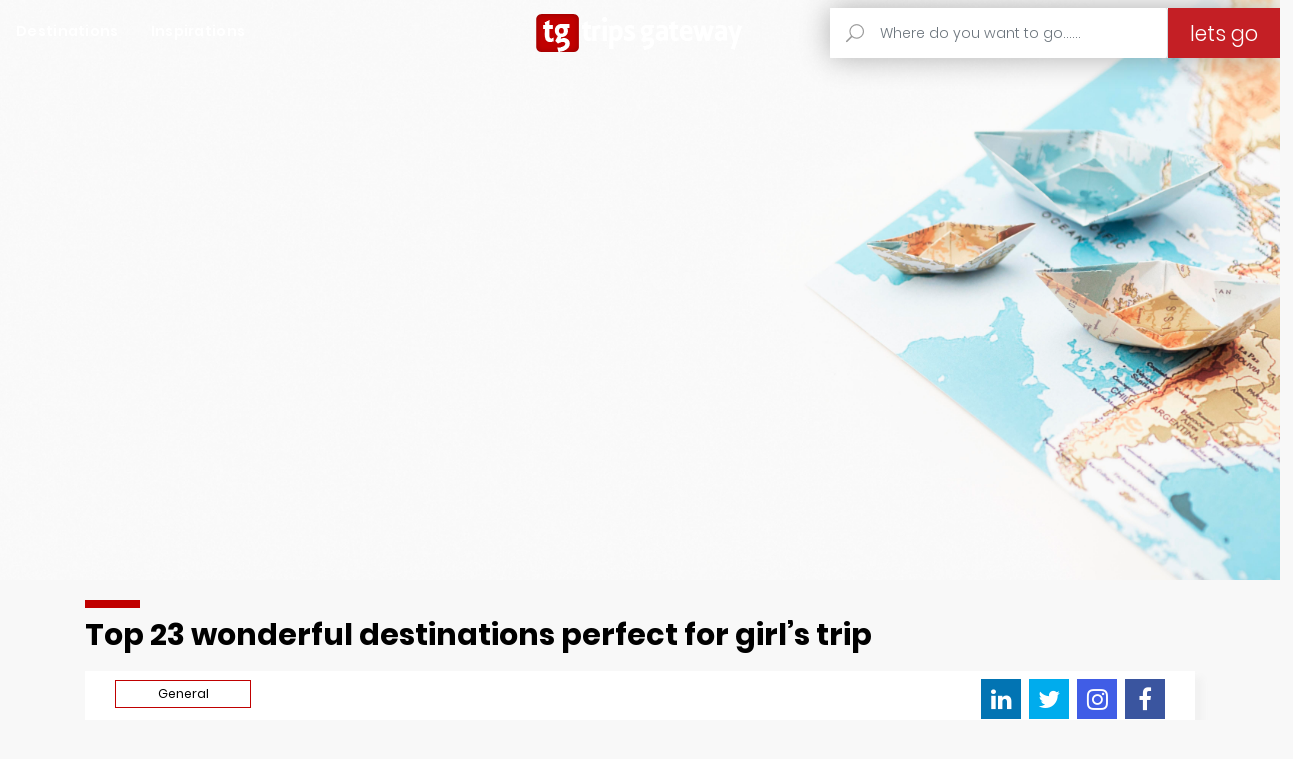

--- FILE ---
content_type: text/html; charset=UTF-8
request_url: https://www.tripsgateway.com/blog/top-23-wonderful-destinations-perfect-for-girl%E2%80%99s-trip.html
body_size: 13601
content:
<!DOCTYPE html>
<html lang='en' class=''>
    <head>
        <meta charset="utf-8">
        <meta http-equiv="X-UA-Compatible" content="IE=edge">
                            <title>India has many wonderful destinations for girls</title>
                    <meta name="description" content="India has many wonderful destinations that are perfect for girl’s trip" />
                    <meta name="keywords" content="India Tour Packages, agra, shimla, coorg, rishikesh, goa, Shillong, Meghalaya, TripsGateway, GOA TOUR PACKAGES, RAJASTHAN TOUR PACKAGES" />
                    <meta name="viewport" content="width=device-width, initial-scale=1">
        <base href="https://www.tripsgateway.com"/>
        <meta name="robots" content="index, follow" />
        <meta name="author" content="tripsgateway">
        <link rel="alternate" href="https://www.tripsgateway.com/blog/top-23-wonderful-destinations-perfect-for-girl%E2%80%99s-trip.html" hreflang="en-us" />
        <link rel="canonical" href="https://www.tripsgateway.com/blog/top-23-wonderful-destinations-perfect-for-girl%E2%80%99s-trip.html" />
        <!-- ++++ favicon ++++ -->
         <link rel="shortcut icon" href="img/favicon.png" type="public/image/x-icon">
        <link rel="icon" type="img/png" sizes="32x32" href="public/img/favicon.png">
        <link rel="apple-touch-icon" sizes="57x57" href="public/img/favicon.png">
        <link rel="apple-touch-icon" type="image/x-icon" sizes="72x72" href="public/img/favicon.png">
        <link rel="apple-touch-icon" type="img/png" sizes="96x96" href="public/img/favicon.png">
        <link rel="apple-touch-icon" sizes="114x114" href="public/img/favicon.png">
        <!-- Font integration -->
<!--        <link href="https://fonts.googleapis.com/css?family=Roboto|Roboto+Condensed|Roboto+Mono|Roboto+Slab" rel="stylesheet">
        <link href="https://fonts.googleapis.com/css?family=Yellowtail" rel="stylesheet">-->
   <link href="public/css/style.css" rel="stylesheet">
   <link href="public/css/combine.css" rel="stylesheet">
   <link rel="stylesheet" href="public/assets/css/jquery-ui.css" />
     
        <!-- Modernizr JS -->

                <script>
                    var SITEURL = 'https://www.tripsgateway.com/';
                    var appmode = 'MODE_DEV';
                    var dvc = 'd';
            </script>
        <script>
            var SITEURL = 'https://www.tripsgateway.com/';
            var CONST_PACKAGE_TRAVELER_MAX_ROOM = '10';
            var CONST_PACKAGE_TRAVELER_MAX_ADULT_IN_ROOM = '3';
            var CONST_PACKAGE_TRAVELER_MAX_CHILD_IN_ROOM = '2';
            var CONST_PACKAGE_TRAVELER_MAX_INFANT_IN_ROOM = '4';
            var HOTEL_CATEGORY = { "Budget": [1], "Standard": [2], "Deluxe": [3], "Luxury": [4], "Premium": [5]};
            var dvc = 'd';
            var appmode = 'MODE_DEV';
        </script>
        <!-- Google Site Verification -->
<meta name="google-site-verification" content="xni1WNV91y21jEw-SQs6JlUN93c80HBAs43Ou5HGazY" />
<!-- Global site tag (gtag.js) - Google Analytics -->
<script async src="https://www.googletagmanager.com/gtag/js?id=UA-131039779-1"></script>
<script>
  window.dataLayer = window.dataLayer || [];
  function gtag(){dataLayer.push(arguments);}
  gtag('js', new Date());
  gtag('config', 'UA-131039779-1');
</script>


<!-- Google tag (gtag.js) -->
<script async src="https://www.googletagmanager.com/gtag/js?id=G-LWZEVT1Q10"></script>
<script>
  window.dataLayer = window.dataLayer || [];
  function gtag(){dataLayer.push(arguments);}
  gtag('js', new Date());

  gtag('config', 'G-LWZEVT1Q10');
</script>


<!-- Google tag (gtag.js) -->
<script async src="https://www.googletagmanager.com/gtag/js?id=G-CPZDP3WWY3"></script>
<script>
  window.dataLayer = window.dataLayer || [];
  function gtag(){dataLayer.push(arguments);}
  gtag('js', new Date());

  gtag('config', 'G-CPZDP3WWY3');
</script>      </head>
    <body ng-app="IndoAsiaApp">
        <div id="page">
 
 
<header class="header menu_fixed">
    <div class="search-inline shakeThisDiv">
    <form id="mob-search" method="get" action="javascript://">
        <input type="text" class="form-control mobdestinationBox ui-autocomplete-input" placeholder="Search for Destination......" name="key" autocomplete="off" >
       <input type="hidden" class="countryName" value="" name="countryName">
        <input type="hidden" class="cityid" value="" name="cityid">
        <button type="submit"><i class="fa fa-search"></i></button>
        <a href="javascript:void(0)" class="search-close">
            <i class="fa fa-times"></i>
        </a>
    </form>
</div> <!-- end of searchline-->
<!--    hide top header for tem time(13_12_2019)-->
    <!--<div class="top_header_trips">-->
<!--        <div class="container-fluid">
            <div class="row">
                <div class="col-lg-12 col-sm-12 col-md-12 col-xs-12">
                    <ul>
                        <li><a href="about-us">Why Trips Gateway</a></li>
                        <li><a href="#sign-in-dialog" id="sign-in"  title="Sign In">Login</a></li>
                        <li><a href="#user-signup" id="user-signup" class="signnav"> Signup </a></li>
                    </ul>
                </div>
            </div>
        </div>-->
        <!--<div class="clearfix"></div>-->
    <!--</div>-->
    <!-- /Page Preload -->

    <!-- /top_menu -->
    <nav id="menu" class="main-menu" style="display:none;"></nav>
    <div class="main_nav_container">
        <nav id="navigation" class="navigation navigation-justified">
            <div class="navigation-header">
                <div class="navigation-logo">
                    <a href="https://www.tripsgateway.com/">
                        <!--<img src="public/img/logo.png" alt="logo">-->
                        <img src="public/img/logo.png"  class="hidden-xs"   alt="Tripsgateway" title="Tripsgateway">
                        <img src="public/img/logo_mobile.png" class="hidden-lg hidden-md hidden-sm"   alt="Tripsgateway" title="Tripsgateway">
                                
                    </a>
                    
                                
                                
                </div>
                <div class="navigation-button-toggler">
                    <i class="hamburger-icon"></i>
                </div>
                <div id="show-trips_icon_search" class="search-open">
                    <i class="icon_search trips_searchalign" ></i>
                </div>
            </div>
            <div class="navigation-body">

                <ul class="navigation-menu main_nav_list"  id="menu" >
                   




                    <li class="navigation-item ">
                        <a class="navigation-link" href="javascript://">
                            Destinations
                            <!--<span class="submenu-indicator"></span>-->
                        </a>
                        <div class="navigation-megamenu">
                            <div class="navigation-megamenu-container">
                                <div class="navigation-tabs">
                                    <ul class="navigation-tabs-nav">

                                                                                        <li class="navigation-tabs-nav-item is-active">   <a href="#"> India</a></li>
                                                                                                <li class="navigation-tabs-nav-item ">   <a href="#"> Asia</a></li>
                                                                                                <li class="navigation-tabs-nav-item ">   <a href="#"> Africa</a></li>
                                                                                                <li class="navigation-tabs-nav-item ">   <a href="#"> Europe</a></li>
                                                                                                <li class="navigation-tabs-nav-item ">   <a href="#"> America</a></li>
                                                
                                    </ul>


                                    
                                            <div class="navigation-tabs-pane  is-active ">
                                                <div class="navigation-row">
                                                                                                                <div class="col-md-3">
                                                                <div class="navigation-col col-cont">
                                                                    <h5>west india</h5>

                                                                                                                                                <img src="public/upload/region/small/1578484524.jpg" class="img-fluid w-100 " alt="Responsive image">
                                                                                                                                            <ul class="navigation-list">
                                                                        

                                                                                                                                                            <li><a href="https://www.tripsgateway.com/holidays/state/maharashtra-travel-guide.html">Maharashtra</a></li>

                                                                                                                                                                        <li><a href="https://www.tripsgateway.com/holidays/state/andaman-and-nicobar-islands-travel-guide.html">Andaman and Nicobar Islands</a></li>

                                                                                                                                                                        <li><a href="https://www.tripsgateway.com/holidays/state/daman-and-diu-travel-guide.html">Daman and Diu</a></li>

                                                                                                                                                                        <li><a href="https://www.tripsgateway.com/holidays/state/gujarat-travel-guide.html">Gujarat</a></li>

                                                                                    

                                                                        

                                                                    </ul>

                                                                </div>
                                                            </div>



                                                                        <div class="col-md-3">
                                                                <div class="navigation-col col-cont">
                                                                    <h5>south india</h5>

                                                                                                                                                <img src="public/upload/region/small/1571049846.jpg" class="img-fluid w-100 " alt="Responsive image">
                                                                                                                                            <ul class="navigation-list">
                                                                        

                                                                                                                                                            <li><a href="https://www.tripsgateway.com/holidays/state/pondicherry-travel-guide.html">Pondicherry</a></li>

                                                                                                                                                                        <li><a href="https://www.tripsgateway.com/holidays/state/tamil-nadu-travel-guide.html">Tamil Nadu</a></li>

                                                                                                                                                                        <li><a href="https://www.tripsgateway.com/holidays/state/lakshadweep-islands-travel-guide.html">Lakshadweep Islands</a></li>

                                                                                                                                                                        <li><a href="https://www.tripsgateway.com/holidays/state/karnataka-travel-guide.html">Karnataka</a></li>

                                                                                                                                                                        <li><a href="https://www.tripsgateway.com/holidays/state/jammu-and-kashmir-travel-guide.html">Jammu and kashmir</a></li>

                                                                                                                                                                        <li><a href="https://www.tripsgateway.com/holidays/state/andhra-pradesh-travel-guide.html">Andhra Pradesh</a></li>

                                                                                                                                                                        <li><a href="https://www.tripsgateway.com/holidays/state/kerala-travel-guide.html">Kerala</a></li>

                                                                                    

                                                                        

                                                                    </ul>

                                                                </div>
                                                            </div>



                                                                        <div class="col-md-3">
                                                                <div class="navigation-col col-cont">
                                                                    <h5>northeast india</h5>

                                                                                                                                                <img src="public/upload/region/small/1571051285.jpg" class="img-fluid w-100 " alt="Responsive image">
                                                                                                                                            <ul class="navigation-list">
                                                                        

                                                                                                                                                            <li><a href="https://www.tripsgateway.com/holidays/state/tripura-travel-guide.html">Tripura</a></li>

                                                                                                                                                                        <li><a href="https://www.tripsgateway.com/holidays/state/nagaland-travel-guide.html">Nagaland</a></li>

                                                                                                                                                                        <li><a href="https://www.tripsgateway.com/holidays/state/mizoram-travel-guide.html">Mizoram</a></li>

                                                                                                                                                                        <li><a href="https://www.tripsgateway.com/holidays/state/meghalaya-travel-guide.html">Meghalaya</a></li>

                                                                                                                                                                        <li><a href="https://www.tripsgateway.com/holidays/state/arunachal-pradesh-travel-guide.html">Arunachal Pradesh</a></li>

                                                                                                                                                                        <li><a href="https://www.tripsgateway.com/holidays/state/sikkim-travel-guide.html">Sikkim</a></li>

                                                                                                                                                                        <li><a href="https://www.tripsgateway.com/holidays/state/assam-travel-guide.html">Assam</a></li>

                                                                                    

                                                                        

                                                                    </ul>

                                                                </div>
                                                            </div>



                                                                        <div class="col-md-3">
                                                                <div class="navigation-col col-cont">
                                                                    <h5>north india</h5>

                                                                                                                                                <img src="public/upload/region/small/1578558455.jpg" class="img-fluid w-100 " alt="Responsive image">
                                                                                                                                            <ul class="navigation-list">
                                                                        

                                                                                                                                                            <li><a href="https://www.tripsgateway.com/holidays/state/chandigarh-travel-guide.html">Chandigarh</a></li>

                                                                                                                                                                        <li><a href="https://www.tripsgateway.com/holidays/state/punjab-travel-guide.html">Punjab</a></li>

                                                                                                                                                                        <li><a href="https://www.tripsgateway.com/holidays/state/madhya-pradesh-travel-guide.html">Madhya Pradesh</a></li>

                                                                                                                                                                        <li><a href="https://www.tripsgateway.com/holidays/state/uttarakhand-travel-guide.html">Uttarakhand</a></li>

                                                                                                                                                                        <li><a href="https://www.tripsgateway.com/holidays/state/himachal-pradesh-travel-guide.html">Himachal Pradesh</a></li>

                                                                                                                                                                        <li><a href="https://www.tripsgateway.com/holidays/state/haryana-travel-guide.html">Haryana</a></li>

                                                                                                                                                                        <li><a href="https://www.tripsgateway.com/holidays/state/delhi-travel-guide.html">Delhi</a></li>

                                                                                    

                                                                        

                                                                    </ul>

                                                                </div>
                                                            </div>



            
                                                    <!--                                                    <div class="col-md-4">
                                                                                                            <div class="mega-m-add">
                                                                                                                <img src="img/add1.jpg" class="img-fluid w-100" alt="Responsive image">
                                                    
                                                                                                            </div>
                                                                                                            <div class="mega-m-add">
                                                                                                                <img src="img/add1.jpg" class="img-fluid w-100" alt="Responsive image">
                                                    
                                                                                                            </div>
                                                                                                        </div>                                                    -->
                                                </div>

                                            </div>
        
                                            <div class="navigation-tabs-pane ">
                                                <div class="navigation-row">
                                                                                                                <div class="col-md-3">
                                                                <div class="navigation-col col-cont">
                                                                    <h5>south east asia</h5>

                                                                                                                                                <img src="public/upload/region/small/1571052447.jpg" class="img-fluid w-100 " alt="Responsive image">
                                                                                                                                            <ul class="navigation-list">
                                                                                                                                                            <li><a href="https://www.tripsgateway.com/holidays/country/bhutan-travel-guide.html">Bhutan</a></li>

                                                                                                                                                                        <li><a href="https://www.tripsgateway.com/holidays/country/singapore-travel-guide.html">Singapore</a></li>

                                                                                    

                                                                        

                                                                        

                                                                    </ul>

                                                                </div>
                                                            </div>



                                                                        <div class="col-md-3">
                                                                <div class="navigation-col col-cont">
                                                                    <h5>middle east asia</h5>

                                                                                                                                                <img src="public/upload/region/small/1578899436.jpg" class="img-fluid w-100 " alt="Responsive image">
                                                                                                                                            <ul class="navigation-list">
                                                                                                                                                            <li><a href="https://www.tripsgateway.com/holidays/country/turkey-travel-guide.html">Turkey</a></li>

                                                                                                                                                                        <li><a href="https://www.tripsgateway.com/holidays/country/united-arab-emirates-travel-guide.html">United Arab Emirates</a></li>

                                                                                    

                                                                        

                                                                                                                                                            <li><a href="https://www.tripsgateway.com/holidays/city/abu-dhabi-travel-guide.html">Abu Dhabi</a></li>

                                                                                    

                                                                    </ul>

                                                                </div>
                                                            </div>



                                                                        <div class="col-md-3">
                                                                <div class="navigation-col col-cont">
                                                                    <h5>central asia</h5>

                                                                                                                                                <img src="public/upload/region/small/1571052357.jpg" class="img-fluid w-100 " alt="Responsive image">
                                                                                                                                            <ul class="navigation-list">
                                                                                                                                                            <li><a href="https://www.tripsgateway.com/holidays/country/china-travel-guide.html">China</a></li>

                                                                                    

                                                                        

                                                                        

                                                                    </ul>

                                                                </div>
                                                            </div>



                                                                        <div class="col-md-3">
                                                                <div class="navigation-col col-cont">
                                                                    <h5>north asia</h5>

                                                                                                                                                <img src="public/upload/region/small/1571051448.jpg" class="img-fluid w-100 " alt="Responsive image">
                                                                                                                                            <ul class="navigation-list">
                                                                        

                                                                        

                                                                        

                                                                    </ul>

                                                                </div>
                                                            </div>



            
                                                    <!--                                                    <div class="col-md-4">
                                                                                                            <div class="mega-m-add">
                                                                                                                <img src="img/add1.jpg" class="img-fluid w-100" alt="Responsive image">
                                                    
                                                                                                            </div>
                                                                                                            <div class="mega-m-add">
                                                                                                                <img src="img/add1.jpg" class="img-fluid w-100" alt="Responsive image">
                                                    
                                                                                                            </div>
                                                                                                        </div>                                                    -->
                                                </div>

                                            </div>
        
                                            <div class="navigation-tabs-pane ">
                                                <div class="navigation-row">
                                                                                                                <div class="col-md-3">
                                                                <div class="navigation-col col-cont">
                                                                    <h5>eastern africa</h5>

                                                                                                                                                <img src="public/upload/region/small/1571052894.jpg" class="img-fluid w-100 " alt="Responsive image">
                                                                                                                                            <ul class="navigation-list">
                                                                        

                                                                        

                                                                        

                                                                    </ul>

                                                                </div>
                                                            </div>



                                                                        <div class="col-md-3">
                                                                <div class="navigation-col col-cont">
                                                                    <h5>southern africa</h5>

                                                                                                                                                <img src="public/upload/region/small/1571052663.jpg" class="img-fluid w-100 " alt="Responsive image">
                                                                                                                                            <ul class="navigation-list">
                                                                                                                                                            <li><a href="https://www.tripsgateway.com/holidays/country/south-africa-travel-guide.html">South Africa</a></li>

                                                                                    

                                                                        

                                                                        

                                                                    </ul>

                                                                </div>
                                                            </div>



            
                                                    <!--                                                    <div class="col-md-4">
                                                                                                            <div class="mega-m-add">
                                                                                                                <img src="img/add1.jpg" class="img-fluid w-100" alt="Responsive image">
                                                    
                                                                                                            </div>
                                                                                                            <div class="mega-m-add">
                                                                                                                <img src="img/add1.jpg" class="img-fluid w-100" alt="Responsive image">
                                                    
                                                                                                            </div>
                                                                                                        </div>                                                    -->
                                                </div>

                                            </div>
        
                                            <div class="navigation-tabs-pane ">
                                                <div class="navigation-row">
                                                                                                                <div class="col-md-3">
                                                                <div class="navigation-col col-cont">
                                                                    <h5>eastern europe</h5>

                                                                                                                                                <img src="public/upload/region/small/1571052796.jpg" class="img-fluid w-100 " alt="Responsive image">
                                                                                                                                            <ul class="navigation-list">
                                                                        

                                                                        

                                                                        

                                                                    </ul>

                                                                </div>
                                                            </div>



                                                                        <div class="col-md-3">
                                                                <div class="navigation-col col-cont">
                                                                    <h5>western europe</h5>

                                                                                                                                                <img src="public/upload/region/small/1571053077.jpg" class="img-fluid w-100 " alt="Responsive image">
                                                                                                                                            <ul class="navigation-list">
                                                                        

                                                                        

                                                                        

                                                                    </ul>

                                                                </div>
                                                            </div>



            
                                                    <!--                                                    <div class="col-md-4">
                                                                                                            <div class="mega-m-add">
                                                                                                                <img src="img/add1.jpg" class="img-fluid w-100" alt="Responsive image">
                                                    
                                                                                                            </div>
                                                                                                            <div class="mega-m-add">
                                                                                                                <img src="img/add1.jpg" class="img-fluid w-100" alt="Responsive image">
                                                    
                                                                                                            </div>
                                                                                                        </div>                                                    -->
                                                </div>

                                            </div>
        
                                            <div class="navigation-tabs-pane ">
                                                <div class="navigation-row">
                                                                                                                <div class="col-md-3">
                                                                <div class="navigation-col col-cont">
                                                                    <h5>northern america</h5>

                                                                                                                                                <img src="public/upload/region/small/1571053190.jpg" class="img-fluid w-100 " alt="Responsive image">
                                                                                                                                            <ul class="navigation-list">
                                                                        

                                                                        

                                                                        

                                                                    </ul>

                                                                </div>
                                                            </div>



            
                                                    <!--                                                    <div class="col-md-4">
                                                                                                            <div class="mega-m-add">
                                                                                                                <img src="img/add1.jpg" class="img-fluid w-100" alt="Responsive image">
                                                    
                                                                                                            </div>
                                                                                                            <div class="mega-m-add">
                                                                                                                <img src="img/add1.jpg" class="img-fluid w-100" alt="Responsive image">
                                                    
                                                                                                            </div>
                                                                                                        </div>                                                    -->
                                                </div>

                                            </div>
                                        </div>
                            </div>
                        </div>
                    </li>



                    <li class="navigation-item">
                        <a class="navigation-link " href="blog">
                            Inspirations

                        </a>
                    </li>


                    <li class="navigation-item mobile_trips_show">
                        <a class="navigation-link " href="about-us">
                            Why Trips Gateway

                        </a>
                    </li>


                    <li class="navigation-item mobile_trips_show">
                        <a class="navigation-link " href="#sign-in-dialog">
                            Login </a>
                    </li>
                    <li class="navigation-item mobile_trips_show">
                        <a class="navigation-link " href="https://globaltravelexchange.com/register">
                            Sign up

                        </a>
                    </li>







                </ul>
                <div class="navigation-body-header mobile_header_tripsshandle">
                    <div class="navigation-logo">
                        <a href="https://www.tripsgateway.com/home">
                            <!--<img src="public/img/logo.png" alt="logo">-->
                             <img src="public/img/logo.png"  class="hidden-xs scroll_hide_tg"   alt="Tripsgateway" title="Tripsgateway">
                                    <img src="public/img/logo_mobile.png" class="hidden-xs sroll_show_tg"   alt="Tripsgateway" title="Tripsgateway">
                                    <img src="public/img/logo_mobile.png" class="hidden-lg hidden-md hidden-sm"   alt="Tripsgateway" title="Tripsgateway">
                                    
                                    
                        </a>
                    </div>
                    <span class="navigation-body-close-button">&#10005;</span>
                </div>





                <ul class="navigation-menu navigation-social-menu margin-top trips_search_hide" id="top_menu">

                       <form id="adv-search"  action="javascript://" method="get">
                        <div class="row no-gutters custom-search-input-2">
                            <div class="col-lg-9">
                                <div class="form-group shakeThisDiv">
                                    <input class="form-control destinationBox ui-autocomplete-input" type="text" placeholder="Where do you want to go......" name="key" autocomplete="off">
                                    <input type="hidden" class="countryName" value="" name="countryName">
                                    <input type="hidden" class="cityid" value="" name="cityid">
                                   
                                    <i class="icon_search"></i> </div>
                            </div>
                            <div class="col-lg-3">
                               
                                <input type="submit" class="btn_search" value="lets go">
                            </div>
                        </div>
                    </form>

                </ul>
            </div>
        </nav>




    </div>

</header>
<!-- /header -->
<style>
    li.main_nav_item:hover .menunew {
        display: block!important;
    }
    li.main_nav_item ul li:hover ul {
        display: block!important;
    }


</style>
 
<div id="fb-root"></div>
<script>(function (d, s, id) {
        var js, fjs = d.getElementsByTagName(s)[0];
        if (d.getElementById(id))
            return;
        js = d.createElement(s);
        js.id = id;
        js.src = 'https://connect.facebook.net/en_GB/sdk.js#xfbml=1&version=v3.1&appId=674785629573311&autoLogAppEvents=1';
        fjs.parentNode.insertBefore(js, fjs);
    }(document, 'script', 'facebook-jssdk'));</script>

<style>
    .showBlogDescriptionnew{
        height: 140px;
    overflow: hidden;
    }
   
</style>


<div id="full-slider-wrapper" class="" style="position:relative;">

    <div class="state_banner_wrapper_imagewrap_trips" > 
        <!-- first slide -->
        <img style="width:100%;height: 400px;" src="public/upload/blog/137/images/main/137_1685363550.jpg" class="ls-bg img-fluid" alt="Slide background">
        <!--<img src="public/img/home_slider/slide_1.jpg" class="ls-bg" alt="Slide background">-->
    </div>
</div>
<!------------------------>

<!-----------------BLOG DETAIL--------------->
<div class="tripsgatway_blog_wrapper_background blog-details-wrapper">
    <div class="container">
        <div class="row">
            <div class="col-md-12 tpaddtop tpaddbottom">
                <div class="rajasthan_tour_title tpaddbottom">
                    <span class="rborder"><em></em></span>
                    <!--<h2></h2>-->
                    <h1>Top 23 wonderful destinations perfect for girl’s trip</h1>
                </div>


                <div class="blog_header tripsgatway_header_align_header">
                    <div class="row">

                        <div class="col-md-9">
                            <div class="widget-title widget-category">
                                <!--                                <h4 class="trips_category_text121">Category</h4>-->
                            </div>
                            <div>

                                <p class="follower">
                                                                            <a class="btn btn-outline-secondary btn-sm mb-0" href=" https://www.tripsgateway.com/holidays/category/general-tour-packages">
                                            General                                        </a>
                                                                    </p>
                            </div>
                        </div>

                        <div class="col-md-3">

                            <div class="follow_social_info blog_follow_social_info mt-0">
                                    
                                    <a href="https://www.linkedin.com/company/tripsgatewaybycatpl/" class="btn btn-lg  kpx_btn-linkedin" data-toggle="tooltip" data-placement="top" title="LinkedIn">
                                        <i class="fa fa-linkedin fa-2x"></i>
                                        
                                    <a href="http://www.twitter.com/tripsgateway" class="btn btn-lg  kpx_btn-twitter" data-toggle="tooltip" data-placement="top" title="twitter">
                                        <i class="fa fa-twitter fa-2x"></i>
                                        
                                    <a href="https://www.instagram.com/trips_gateway/" class="btn btn-lg  kpx_btn-instagram" data-toggle="tooltip" data-placement="top" title="Instagram">
                                        <i class="fa fa-instagram fa-2x"></i>
                                        
                                    <a href="http://www.facebook.com/tripsgateway" class="btn btn-lg  kpx_btn-facebook" data-toggle="tooltip" data-placement="top" title="Facebook">
                                        <i class="fa fa-facebook fa-2x"></i>
                                                                    </a>


                            </div>
                        </div>

                    </div>

                </div>

            </div>

            <div class="col-md-8 tpaddtop tpaddbottom pull-left">
                <div class="blog_detail trips_blog_details_image_width">
                                            <img src="public/upload/blog/137/images/large/137_1678795965_0.jpg">
                                    </div>
                                        <h5>
                            <span class="red">Breathtaking destinations perfect for girl’s trip</span>
                                                    </h5>
                        <div  class="blog_detail trips_blog_details_image_width showBlogDescription showBlogDescriptionnew" id="showBlogDescriptionnew0">
                            <h2><span style="font-size:11pt"><span style="font-family:Calibri,">India has many wonderful destinations that are perfect for girl&rsquo;s trip. Here are some options to consider:</span></span></h2>

<h2>&nbsp;</h2>

<p><span style="font-size:11pt"><span style="font-family:Calibri,"><strong>1. Goa: </strong></span></span></p>

<p><span style="font-size:11pt"><span style="font-family:Calibri,"><a href="https://www.tripsgateway.com/holidays/india/goa-tour-packages"><strong>Goa</strong></a> is a popular destination for girls&#39; trips, known for its beaches, nightlife, and delicious seafood. It&#39;s a great place to relax, party, and enjoy the company of your friends.</span></span></p>

<p><span style="font-size:11pt"><span style="font-family:Calibri,"><strong>2. Jaipur:</strong> </span></span></p>

<p><span style="font-size:11pt"><span style="font-family:Calibri,">It is a vibrant and colorful city in <a href="https://www.tripsgateway.com/holidays/india/rajasthan-tour-packages"><strong>Rajasthan</strong></a>, known for its stunning architecture, rich history, and vibrant culture. It&#39;s a great place to explore ancient palaces, shop for traditional handicrafts, and enjoy the local cuisine.</span></span></p>

<p><span style="font-size:11pt"><span style="font-family:Calibri,"><strong>3. Rishikesh:</strong> </span></span></p>

<p><span style="font-size:11pt"><span style="font-family:Calibri,">It is a spiritual destination located in the foothills of the Himalayas. It&#39;s known for its yoga and meditation centers, scenic beauty, and adventure sports like river rafting. It&#39;s a great place to relax and rejuvenate with your friends.</span></span></p>

<p><span style="font-size:11pt"><span style="font-family:Calibri,"><strong>4. Pondicherry: </strong></span></span></p>

<p><span style="font-size:11pt"><span style="font-family:Calibri,">It is a former French colony on the east coast of India, known for its beautiful beaches, colonial architecture, and delicious French food. It&#39;s a great place to explore on foot or by bicycle, and to relax by the sea.</span></span></p>

<p><span style="font-size:11pt"><span style="font-family:Calibri,"><strong>5. Agra:</strong> </span></span></p>

<p><span style="font-size:11pt"><span style="font-family:Calibri,">It is home to the iconic Taj Mahal, one of the Seven Wonders of the World. It&#39;s a great place to visit with friends, admire the stunning architecture, and learn about the history of this beautiful monument.</span></span></p>

<p><span style="font-size:11pt"><span style="font-family:Calibri,"><strong>6. Shimla:</strong> </span></span></p>

<p><span style="font-size:11pt"><span style="font-family:Calibri,">It is a hill station located in the Himalayas, known for its cool climate, beautiful scenery, and colonial architecture. It&#39;s a great place to escape the heat and enjoy the company of your friends.</span></span></p>

<p><span style="font-size:11pt"><span style="font-family:Calibri,"><strong>7. Delhi:</strong> </span></span></p>

<p><span style="font-size:11pt"><span style="font-family:Calibri,">It is a bustling metropolis with a rich history and culture. It&#39;s a great place to explore ancient monuments, shop for traditional handicrafts, and enjoy the local cuisine.</span></span></p>

<p><span style="font-size:11pt"><span style="font-family:Calibri,"><strong>8. Kerala:</strong> </span></span></p>

<p><span style="font-size:11pt"><span style="font-family:Calibri,">It is a beautiful state in South India, known for its backwaters, beaches, and lush greenery. It&#39;s a great place to relax, enjoy the local cuisine, and explore the natural beauty of the region.</span></span></p>

<p><span style="font-size:11pt"><span style="font-family:Calibri,"><strong>9. Jodhpur:</strong> </span></span></p>

<p><span style="font-size:11pt"><span style="font-family:Calibri,">It is a city in Rajasthan, known for its stunning blue-painted buildings, ancient forts, and vibrant culture. It&#39;s a great place to explore with your friends and learn about the history and culture of the region.</span></span></p>

<p><span style="font-size:11pt"><span style="font-family:Calibri,"><strong>10. Jaisalmer, Rajasthan:</strong> </span></span></p>

<p><span style="font-size:11pt"><span style="font-family:Calibri,">Jaisalmer is a desert city in Rajasthan known for its beautiful sandstone architecture, camel safaris, and cultural experiences.</span></span></p>

<p><span style="font-size:11pt"><span style="font-family:Calibri,"><strong>11. Udaipur, Rajasthan:</strong> </span></span></p>

<p><span style="font-size:11pt"><span style="font-family:Calibri,">Udaipur is a beautiful city in Rajasthan known for its palaces, lakes, and stunning architecture. It&#39;s a great place to experience the rich culture of Rajasthan.</span></span></p>

<p><span style="font-size:11pt"><span style="font-family:Calibri,"><strong>12. Darjeeling, West Bengal:</strong> </span></span></p>

<p><span style="font-size:11pt"><span style="font-family:Calibri,">Darjeeling is a charming hill station in West Bengal known for its tea plantations, scenic beauty, and stunning views of the Himalayas.</span></span></p>

<p><span style="font-size:11pt"><span style="font-family:Calibri,"><strong>13. Amritsar, Punjab:</strong> </span></span></p>

<p><span style="font-size:11pt"><span style="font-family:Calibri,">Amritsar is a vibrant city in Punjab known for its Golden Temple, delicious food, and rich history.</span></span></p>

<p><span style="font-size:11pt"><span style="font-family:Calibri,"><strong>14. Manali:</strong> </span></span></p>

<p><span style="font-size:11pt"><span style="font-family:Calibri,">It is a popular hill station in Himachal Pradesh, known for its scenic beauty, adventure sports, and vibrant culture. It&#39;s a great place to enjoy the company of your friends and explore the natural beauty of the region.</span></span></p>

<p><span style="font-size:11pt"><span style="font-family:Calibri,"><strong>15. Mysore:</strong> </span></span></p>

<p><span style="font-size:11pt"><span style="font-family:Calibri,">It is a city in Karnataka, known for its beautiful palaces, gardens, and traditional handicrafts. It&#39;s a great place to explore with your friends and enjoy the local cuisine.</span></span></p>

<p><span style="font-size:11pt"><span style="font-family:Calibri,"><strong>16. McLeod Ganj:</strong> </span></span></p>

<p><span style="font-size:11pt"><span style="font-family:Calibri,">It is a town in Himachal Pradesh, known for its Tibetan culture, stunning scenery, and spiritual atmosphere. It&#39;s a great place to relax, meditate, and explore the natural beauty of the region.</span></span></p>

<p><span style="font-size:11pt"><span style="font-family:Calibri,"><strong>17. Kolkata: </strong></span></span></p>

<p><span style="font-size:11pt"><span style="font-family:Calibri,">Kolkata is a city in West Bengal, known for its colonial architecture, literary heritage, and vibrant culture. It&#39;s a great place to explore with your friends, shop for traditional handicrafts, and enjoy the local cuisine.</span></span></p>

<p><span style="font-size:11pt"><span style="font-family:Calibri,"><strong>18. Leh-Ladakh:</strong> </span></span></p>

<p><span style="font-size:11pt"><span style="font-family:Calibri,">It is a region in Jammu and Kashmir, known for its stunning scenery, adventure sports, and vibrant culture. It&#39;s a great place to explore with your friends and enjoy</span></span></p>

<p><span style="font-size:11pt"><span style="font-family:Calibri,"><strong>19. Munnar, Kerala:</strong> </span></span></p>

<p><span style="font-size:11pt"><span style="font-family:Calibri,">Munnar is a beautiful hill station in Kerala known for its tea plantations, scenic beauty, and lush greenery.</span></span></p>

<p><span style="font-size:11pt"><span style="font-family:Calibri,"><strong>20. Pushkar, Rajasthan: </strong></span></span></p>

<p><span style="font-size:11pt"><span style="font-family:Calibri,">Pushkar is a small town in Rajasthan known for its annual camel fair, stunning temples, and vibrant markets.</span></span></p>

<p><span style="font-size:11pt"><span style="font-family:Calibri,"><strong>21. Ooty, Tamil Nadu:</strong> </span></span></p>

<p><span style="font-size:11pt"><span style="font-family:Calibri,">Ooty is a beautiful hill station in Tamil Nadu known for its tea plantations, scenic beauty, and lush greenery.</span></span></p>

<p><span style="font-size:11pt"><span style="font-family:Calibri,"><strong>22. Shillong, Meghalaya: </strong></span></span></p>

<p><span style="font-size:11pt"><span style="font-family:Calibri,">Shillong is a charming hill station in Meghalaya known for its stunning landscapes, waterfalls, and adventure sports.</span></span></p>

<p><span style="font-size:11pt"><span style="font-family:Calibri,"><strong>23. Coorg, Karnataka:</strong> </span></span></p>

<p><span style="font-size:11pt"><span style="font-family:Calibri,">Coorg, also known as Kodagu, is a picturesque hill station located in Karnataka, known for its lush greenery, stunning landscapes, and rich culture. It&#39;s located at an altitude of 3,500 feet above sea level and is surrounded by the Western Ghats mountain range. Some popular attractions in Coorg include Abbey Falls, Dubare Elephant Camp, Raja&#39;s Seat, and the Namdroling Monastery. The region is also known for its coffee plantations, and you can go on plantation tours and taste some of the best coffee in India. Coorg is a great destination for nature lovers, adventure enthusiasts, and those looking to relax and unwind in a peaceful setting with <a href="https://www.tripsgateway.com/"><strong>tripsGateway</strong></a>.</span></span></p>
 
                            

                        </div> 
                                                        ....... 
                                <a class="red btn_txt blog-view-more-btn" href="javascript://" style=" float: right; color : #c00000; font-weight:bold;" id="btn_txt" onclick="showHideTravelGuideDescriptionNew(0)">view more</a>                                                    <div  class="blog_detail trips_blog_details_image_width  ">
                                <img class="blog-details-img" src="public/upload/blog/137/images/description/140_1685362443_0.png">
                            </div>
                                                

                            <div class="col-md-12 tpaddtop tpaddbottom">
                                <div class="rajasthan_tour_title tpaddbottom">
                                    <span class="rborder"><em></em></span>
                                    
                                    <h3>Explore the Best <span class="red">Package Deals</span></h3>
            <!--                        <h3>Best Deal for  <span class="red">  Holidays</span></h3>-->
                                </div>
                                <div id="reccomended2" class="owl-carousel owl-carousel20 owl-theme tpaddbottom">
                                                                            <div class="item">
                                            <div class="box_grid box_grid_margin">
                                                <figure><a><img src= "https://www.tripsgateway.com/public/upload/tours/237/images/medium/237_68.jpg" onerror="this.src='https://www.tripsgateway.com/public/images/No-Image-2.jpg'"class="img-fluid" alt="" ></a>


                                                    <div class="read_more"><span><a href="https://www.tripsgateway.com/holidays//-tour-packages/indian-splendour.html">View Detail</a></span></div>
                                                </figure>
                                                <div class="wrapper">
                                                    <h3><a href="https://www.tripsgateway.com/holidays/india/agra-jaipur-ranthambore-bikaner-jodhpur-udaipur-tour-packages/indian-splendour.html">INDIAN SPLENDOUR</a></h3>
                                                    <p>Agra,Jaipur,Ranthambore,Bikaner,Jodhpur,</p>
                                                    <i class="icon_calendar"></i> <span class="price">No of days :6</span> </div>
                                                <ul>
                                                    <li><span class="price"><strong>INR: 5500/-</strong></span> </li>
                                                    <li>
                                                        <div class="score"><a href="https://www.tripsgateway.com/holidays/india/agra-jaipur-ranthambore-bikaner-jodhpur-udaipur-tour-packages/indian-splendour.html" class=" btn btn-dark btn-sm">View Detail</a></div>
                                                    </li>
                                                </ul>
                                            </div>
                                        </div>
                                                                            <div class="item">
                                            <div class="box_grid box_grid_margin">
                                                <figure><a><img src= "https://www.tripsgateway.com/public/upload/tours/245/images/medium/245_15.jpg" onerror="this.src='https://www.tripsgateway.com/public/images/No-Image-2.jpg'"class="img-fluid" alt="" ></a>


                                                    <div class="read_more"><span><a href="https://www.tripsgateway.com/holidays//-tour-packages/amazing-arunachal.html">View Detail</a></span></div>
                                                </figure>
                                                <div class="wrapper">
                                                    <h3><a href="https://www.tripsgateway.com/holidays/india/guwahati-dirang-tawang-tour-packages/amazing-arunachal.html">AMAZING ARUNACHAL</a></h3>
                                                    <p>Guwahati,Dirang,Tawang</p>
                                                    <i class="icon_calendar"></i> <span class="price">No of days :4</span> </div>
                                                <ul>
                                                    <li><span class="price"><strong>INR: 16016/-</strong></span> </li>
                                                    <li>
                                                        <div class="score"><a href="https://www.tripsgateway.com/holidays/india/guwahati-dirang-tawang-tour-packages/amazing-arunachal.html" class=" btn btn-dark btn-sm">View Detail</a></div>
                                                    </li>
                                                </ul>
                                            </div>
                                        </div>
                                                                            <div class="item">
                                            <div class="box_grid box_grid_margin">
                                                <figure><a><img src= "https://www.tripsgateway.com/public/upload/tours/219/images/medium/219_15.jpg" onerror="this.src='https://www.tripsgateway.com/public/images/No-Image-2.jpg'"class="img-fluid" alt="" ></a>


                                                    <div class="read_more"><span><a href="https://www.tripsgateway.com/holidays//-tour-packages/beautiful-himachal.html">View Detail</a></span></div>
                                                </figure>
                                                <div class="wrapper">
                                                    <h3><a href="https://www.tripsgateway.com/holidays/india/manali-shimla-tour-packages/beautiful-himachal.html">Beautiful Himachal </a></h3>
                                                    <p>Manali,Shimla</p>
                                                    <i class="icon_calendar"></i> <span class="price">No of days :4</span> </div>
                                                <ul>
                                                    <li><span class="price"><strong>INR: 16500/-</strong></span> </li>
                                                    <li>
                                                        <div class="score"><a href="https://www.tripsgateway.com/holidays/india/manali-shimla-tour-packages/beautiful-himachal.html" class=" btn btn-dark btn-sm">View Detail</a></div>
                                                    </li>
                                                </ul>
                                            </div>
                                        </div>
                                                                            <div class="item">
                                            <div class="box_grid box_grid_margin">
                                                <figure><a><img src= "https://www.tripsgateway.com/public/upload/tours/228/images/medium/228_68.jpg" onerror="this.src='https://www.tripsgateway.com/public/images/No-Image-2.jpg'"class="img-fluid" alt="" ></a>


                                                    <div class="read_more"><span><a href="https://www.tripsgateway.com/holidays//-tour-packages/classic-goa.html">View Detail</a></span></div>
                                                </figure>
                                                <div class="wrapper">
                                                    <h3><a href="https://www.tripsgateway.com/holidays/india/goa-tour-packages/classic-goa.html">CLASSIC  GOA</a></h3>
                                                    <p>Goa</p>
                                                    <i class="icon_calendar"></i> <span class="price">No of days :3</span> </div>
                                                <ul>
                                                    <li><span class="price"><strong>INR: 23660/-</strong></span> </li>
                                                    <li>
                                                        <div class="score"><a href="https://www.tripsgateway.com/holidays/india/goa-tour-packages/classic-goa.html" class=" btn btn-dark btn-sm">View Detail</a></div>
                                                    </li>
                                                </ul>
                                            </div>
                                        </div>
                                                                            <div class="item">
                                            <div class="box_grid box_grid_margin">
                                                <figure><a><img src= "https://www.tripsgateway.com/public/upload/tours/234/images/medium/234_68.jpg" onerror="this.src='https://www.tripsgateway.com/public/images/No-Image-2.jpg'"class="img-fluid" alt="" ></a>


                                                    <div class="read_more"><span><a href="https://www.tripsgateway.com/holidays//-tour-packages/wonders-of-assam-meghalaya-arunachal-pradesh.html">View Detail</a></span></div>
                                                </figure>
                                                <div class="wrapper">
                                                    <h3><a href="https://www.tripsgateway.com/holidays/india/shillong-bhalukpong-bomdila-dirang-kaziranga-national-park-tawang-tour-packages/wonders-of-assam-meghalaya-arunachal-pradesh.html">Wonders Of Assam, Meghalaya & Arunachal </a></h3>
                                                    <p>Shillong,Bhalukpong,Bomdila,Dirang,Kazir</p>
                                                    <i class="icon_calendar"></i> <span class="price">No of days :9</span> </div>
                                                <ul>
                                                    <li><span class="price"><strong>INR: 22560/-</strong></span> </li>
                                                    <li>
                                                        <div class="score"><a href="https://www.tripsgateway.com/holidays/india/shillong-bhalukpong-bomdila-dirang-kaziranga-national-park-tawang-tour-packages/wonders-of-assam-meghalaya-arunachal-pradesh.html" class=" btn btn-dark btn-sm">View Detail</a></div>
                                                    </li>
                                                </ul>
                                            </div>
                                        </div>
                                                                            <div class="item">
                                            <div class="box_grid box_grid_margin">
                                                <figure><a><img src= "https://www.tripsgateway.com/public/upload/tours/221/images/medium/221_50.jpg" onerror="this.src='https://www.tripsgateway.com/public/images/No-Image-2.jpg'"class="img-fluid" alt="" ></a>


                                                    <div class="read_more"><span><a href="https://www.tripsgateway.com/holidays//-tour-packages/rajasthan-the-heritage-gateway.html">View Detail</a></span></div>
                                                </figure>
                                                <div class="wrapper">
                                                    <h3><a href="https://www.tripsgateway.com/holidays/india/delhi-mandawa-bikaner-jaisalmer-jodhpur-mount-abu-udaipur-jaipur-agra-tour-packages/rajasthan-the-heritage-gateway.html">RAJASTHAN THE HERITAGE GATEWAY</a></h3>
                                                    <p>Delhi,Mandawa,Bikaner,Jaisalmer,Jodhpur,</p>
                                                    <i class="icon_calendar"></i> <span class="price">No of days :13</span> </div>
                                                <ul>
                                                    <li><span class="price"><strong>INR: 33750/-</strong></span> </li>
                                                    <li>
                                                        <div class="score"><a href="https://www.tripsgateway.com/holidays/india/delhi-mandawa-bikaner-jaisalmer-jodhpur-mount-abu-udaipur-jaipur-agra-tour-packages/rajasthan-the-heritage-gateway.html" class=" btn btn-dark btn-sm">View Detail</a></div>
                                                    </li>
                                                </ul>
                                            </div>
                                        </div>
                                    
                                </div>
                            </div>	
                            
            </div>

            <div class="col-md-4  tpaddbottom pull-left">
  		
                <!---------------------GET A FREE QUOTES--------------->
                <div class="col-md-12 tpaddtop tpaddbottom">
                    <div class="trips_package">
                        <div class="gETQUOTE-title">
                            <h4>Get A Free Quote</h4>
                        </div>
                        <form action="javascript://" method="post" id="blog_detail_query_form" class="blog_detail_query_form">
                            <div class="card border-primary rounded-0">
                                <div class="card-body p-3">

                                    <!--Body-->
                                    <div class="form-group">

                                        <div class="form-group">
                                            <div class="input-group mb-2">
                                                <div class="input-group-prepend">
                                                    <div class="input-group-text"><i class="fa fa-map-marker text-info"></i></div>
                                                </div>
                                                <input type="text" class="form-control"  name="name" id="name" placeholder="Name" >
                                            </div>
                                        </div>
                                        <div class="form-group">
                                            <div class="input-group mb-2">
                                                <div class="input-group-prepend">
                                                    <div class="input-group-text"><i class="fa fa-envelope text-info"></i></div>
                                                </div>
                                                <input type="text" class="form-control"  name="email" id="email" placeholder="Email" >
                                            </div>
                                        </div>
                                        <div class="form-group">
                                            <div class="input-group mb-2">
                                                <div class="input-group-prepend">
                                                    <div class="input-group-text"><i class="fa fa-phone text-info"></i></div>
                                                </div>
                                                <input type="text" class="form-control"  name="mobile" id="mobile" placeholder="Mobile/Phone Number" >
                                            </div>
                                        </div>
                                        <div class="rtour_blog_sidebar_btn trips_btn">
                                            <span class="errorMsg"></span><span class="successMsg"></span>
                                            <input type="submit"  name="submit" class="btn btn-outline-secondary btn-sm trips_get_custom_quote_btn blog_detail_query_form"  value="Get  Custom Quotes" >
                                            <!--<a class="btn btn-outline-secondary btn-sm" type="submit" href="#">Get  Custom Quotes </a>-->
                                        </div>
                                    </div>
                                </div>
                        </form>
                    </div>
                </div>
                <!------------------------------------------------------------->

            </div>
            <!-------------------REASON TO VIEW-------------->
            <div class="col-md-12 tpaddtop tpaddbottom">
                <div class="trips_package padd_section trips_blog_section_details_rightside" >

                                            <div class="trps_packg">
                            <div class="widget-title trips_widget_title">
                                <h4 class="trips_package_title1 trips_package_title1_blog_left">
                                    <b>Most Romantic Winter Getaways in India</b>
                                </h4>
                                <div class="clearfix"></div>
                            </div>
                            <div class="blog_detail">
                                <p class="view_description">
                                                                        <!--Fuel Your Passion and explore the endless
                                    possibilities that singapore has to be offered-->
                                </p>
                            </div>  
                            <p class="cta-link cta-link1 view_description">
                                <a href="https://www.tripsgateway.com/blog/most-romantic-winter-getaways-in-india.html">
                                    <span class="icon-arrowright">
                                        <i class="fa fa-arrow-circle-right" style="color:#c00000;"></i>
                                    </span> 
                                    <span class="blog_read_more">Read More</span>
                                </a>
                            </p>
                        </div>
                                            <div class="trps_packg">
                            <div class="widget-title trips_widget_title">
                                <h4 class="trips_package_title1 trips_package_title1_blog_left">
                                    <b>Best Places to Enjoy Diwali Vacation in India 2023</b>
                                </h4>
                                <div class="clearfix"></div>
                            </div>
                            <div class="blog_detail">
                                <p class="view_description">
                                    On the occasion of Diwali you can also try out top travel packages such as Cultural Tour Packages, Festival Packages, Domestic Tour Packages and more.                                    <!--Fuel Your Passion and explore the endless
                                    possibilities that singapore has to be offered-->
                                </p>
                            </div>  
                            <p class="cta-link cta-link1 view_description">
                                <a href="https://www.tripsgateway.com/blog/best-places-to-enjoy-diwali-vacation-in-india-2023.html">
                                    <span class="icon-arrowright">
                                        <i class="fa fa-arrow-circle-right" style="color:#c00000;"></i>
                                    </span> 
                                    <span class="blog_read_more">Read More</span>
                                </a>
                            </p>
                        </div>
                                            <div class="trps_packg">
                            <div class="widget-title trips_widget_title">
                                <h4 class="trips_package_title1 trips_package_title1_blog_left">
                                    <b>Complete Guide For Planning A Trip To Sri Lanka</b>
                                </h4>
                                <div class="clearfix"></div>
                            </div>
                            <div class="blog_detail">
                                <p class="view_description">
                                                                        <!--Fuel Your Passion and explore the endless
                                    possibilities that singapore has to be offered-->
                                </p>
                            </div>  
                            <p class="cta-link cta-link1 view_description">
                                <a href="https://www.tripsgateway.com/blog/complete-guide-for-planning-a-trip-to-sri-lanka.html">
                                    <span class="icon-arrowright">
                                        <i class="fa fa-arrow-circle-right" style="color:#c00000;"></i>
                                    </span> 
                                    <span class="blog_read_more">Read More</span>
                                </a>
                            </p>
                        </div>
                                            <div class="trps_packg">
                            <div class="widget-title trips_widget_title">
                                <h4 class="trips_package_title1 trips_package_title1_blog_left">
                                    <b>Quick Guide To Visit Maldives: Enjoy A Hassle-Free Trip</b>
                                </h4>
                                <div class="clearfix"></div>
                            </div>
                            <div class="blog_detail">
                                <p class="view_description">
                                                                        <!--Fuel Your Passion and explore the endless
                                    possibilities that singapore has to be offered-->
                                </p>
                            </div>  
                            <p class="cta-link cta-link1 view_description">
                                <a href="https://www.tripsgateway.com/blog/quick-guide-to-visit-maldives:-enjoy-a-hassle-free-trip.html">
                                    <span class="icon-arrowright">
                                        <i class="fa fa-arrow-circle-right" style="color:#c00000;"></i>
                                    </span> 
                                    <span class="blog_read_more">Read More</span>
                                </a>
                            </p>
                        </div>
                    
                </div>
            </div>
            <!------------------------------------------------>
            <!--</div>-->

            <!------------------------------TRAVEL THEAME---------------------------->
            <div class="col-md-12 tpaddtop tpaddbottom">

                <div class="trips_package padd_section">
                    <div class="rajasthan_tour_title1 tpaddbottom widget-title">
                        <h2>Travel  <span class="red">  Themes</span></h2>
                    </div>
                    <div class="travel_theame">
                        <ul>
                                                            <li>
                                    <a href="https://www.tripsgateway.com/holidays/category/romantic-tour-packages">
                                        <!--<span>-->
                                        <!--    <img src="https://www.tripsgateway.com/public/upload/packagetype/largeIcon/1585744811.jpg" onerror="this.src='https://www.tripsgateway.com/public/images/No-Image-3.jpg'" alt="" title="" border="0">-->
                                        <!--</span>-->
                                        Romantic                                    </a>
                                </li>
                                                            <li>
                                    <a href="https://www.tripsgateway.com/holidays/category/weekend-tour-packages">
                                        <!--<span>-->
                                        <!--    <img src="https://www.tripsgateway.com/public/upload/packagetype/largeIcon/1585743191.jpg" onerror="this.src='https://www.tripsgateway.com/public/images/No-Image-3.jpg'" alt="" title="" border="0">-->
                                        <!--</span>-->
                                        Weekend                                    </a>
                                </li>
                                                            <li>
                                    <a href="https://www.tripsgateway.com/holidays/category/leisure-tour-packages">
                                        <!--<span>-->
                                        <!--    <img src="https://www.tripsgateway.com/public/upload/packagetype/largeIcon/1578314637.jpg" onerror="this.src='https://www.tripsgateway.com/public/images/No-Image-3.jpg'" alt="" title="" border="0">-->
                                        <!--</span>-->
                                        Leisure                                    </a>
                                </li>
                                                            <li>
                                    <a href="https://www.tripsgateway.com/holidays/category/culture-tour-packages">
                                        <!--<span>-->
                                        <!--    <img src="https://www.tripsgateway.com/public/upload/packagetype/largeIcon/1585752368.jpg" onerror="this.src='https://www.tripsgateway.com/public/images/No-Image-3.jpg'" alt="" title="" border="0">-->
                                        <!--</span>-->
                                        Culture                                    </a>
                                </li>
                                                            <li>
                                    <a href="https://www.tripsgateway.com/holidays/category/religious-tour-packages">
                                        <!--<span>-->
                                        <!--    <img src="https://www.tripsgateway.com/public/upload/packagetype/largeIcon/1585751413.jpg" onerror="this.src='https://www.tripsgateway.com/public/images/No-Image-3.jpg'" alt="" title="" border="0">-->
                                        <!--</span>-->
                                        Religious                                    </a>
                                </li>
                                                            <li>
                                    <a href="https://www.tripsgateway.com/holidays/category/cruise-tour-packages">
                                        <!--<span>-->
                                        <!--    <img src="https://www.tripsgateway.com/public/upload/packagetype/largeIcon/1585742571.jpg" onerror="this.src='https://www.tripsgateway.com/public/images/No-Image-3.jpg'" alt="" title="" border="0">-->
                                        <!--</span>-->
                                        Cruise                                    </a>
                                </li>
                                                            <li>
                                    <a href="https://www.tripsgateway.com/holidays/category/family-tour-packages">
                                        <!--<span>-->
                                        <!--    <img src="https://www.tripsgateway.com/public/upload/packagetype/largeIcon/1578314575.jpg" onerror="this.src='https://www.tripsgateway.com/public/images/No-Image-3.jpg'" alt="" title="" border="0">-->
                                        <!--</span>-->
                                        Family                                    </a>
                                </li>
                                                            <li>
                                    <a href="https://www.tripsgateway.com/holidays/category/wildlife-tour-packages">
                                        <!--<span>-->
                                        <!--    <img src="https://www.tripsgateway.com/public/upload/packagetype/largeIcon/1578314520.jpg" onerror="this.src='https://www.tripsgateway.com/public/images/No-Image-3.jpg'" alt="" title="" border="0">-->
                                        <!--</span>-->
                                        Wildlife                                    </a>
                                </li>
                                                            <li>
                                    <a href="https://www.tripsgateway.com/holidays/category/adventures-tour-packages">
                                        <!--<span>-->
                                        <!--    <img src="https://www.tripsgateway.com/public/upload/packagetype/largeIcon/1578314480.jpg" onerror="this.src='https://www.tripsgateway.com/public/images/No-Image-3.jpg'" alt="" title="" border="0">-->
                                        <!--</span>-->
                                        Adventures                                    </a>
                                </li>
                            
                        </ul>
                    </div>

                </div>
            </div>
            <!----------------------------------------------------------------------->



            <!---------------comment-------------------------->

        </div>
    </div>
    <!--------------------------------------------------->
</div>
<div class="clearfix"></div>
</div>
</div>
<!--            </div>
            <div class="clearfix"></div>-->
              <footer>
	 <input type="hidden" id="adminMobileNumber" value="9811192312">
            <div class="footerIn">
    	<div class="orPartners"><div class="ourPartnerTxt">Our Partners</div>
        <div class="ourPartnerSliderMain">
        <div class="ourPartnerSliderIn">
        <div class="ourPartnerSliderInPad">
        
        <div id="owl-demo1" class="owl-carousel">
                
            
                  
         <a class="item"><img src="public/upload/ourpartner/1573629771.png" ></a>
                    
         <a class="item"><img src="public/upload/ourpartner/1573629884.png" ></a>
                    
         <a class="item"><img src="public/upload/ourpartner/1573630823.png" ></a>
                    
         <a class="item"><img src="public/upload/ourpartner/1573630989.png" ></a>
                    
         <a class="item"><img src="public/upload/ourpartner/1573651044.png" ></a>
                    
         <a class="item"><img src="public/upload/ourpartner/1573633169.png" ></a>
                    
         <a class="item"><img src="public/upload/ourpartner/1573647132.png" ></a>
                    
         <a class="item"><img src="public/upload/ourpartner/1573647157.png" ></a>
                    
         <a class="item"><img src="public/upload/ourpartner/1573639446.png" ></a>
                    
         <a class="item"><img src="public/upload/ourpartner/1573639459.png" ></a>
                    
         <a class="item"><img src="public/upload/ourpartner/1573639524.png" ></a>
                    
         <a class="item"><img src="public/upload/ourpartner/1573639541.png" ></a>
                    
         <a class="item"><img src="public/upload/ourpartner/1573647178.png" ></a>
                    
         <a class="item"><img src="public/upload/ourpartner/1573648883.png" ></a>
                    
         <a class="item"><img src="public/upload/ourpartner/1573648897.png" ></a>
                 
                
            
              </div>
              
              <div class="customNavigation">
                <a class="btn prev left"><img src="public/img/our-partnersLeft.png" alt="left" border="0"></a>
                <a class="btn next right"><img src="public/img/our-partnersRight.png" alt="left" border="0"></a>  </div>
        </div>      
        </div>
        <div class="clearfix"></div></div></div>
        
        <div class="footerNavBox">
        
        
        <ul class="navbot">
      <li class="first"><a href="#">For Partners</a>
        <ul>
          <li>
          	<div class="freeRegistration"><p><span>Free Registration</span> to <br>
          	  Increase Your <code>Business</code></p>
            <div class="signInBox"><a onclick="window.location.href='https://globaltravelexchange.com/'" href="javascript://" class="signnav">Sign&nbsp;In</a><a href="https://globaltravelexchange.com/register" class="signnav">Sign&nbsp;Up</a></div></div>
          </li>
        </ul>
      </li>
      <li><a href="#">Company</a>
        <ul>
                   <li><a href="about-us.html"> About Us</a></li>     
                <li><a href="terms-of-use.html"> Terms of Use</a></li>     
                <li><a href="contact-us.html"> Contact Us</a></li>     
                <li><a href="privacy-policy.html"> Privacy Policy</a></li>     
                <li><a href="careers.html"> Careers</a></li>     
                  </ul>
      </li>
<!--      <li><a href="#">Explore</a>
        <ul>
            <li><a href="#">Weekend</a></li>
            <li><a href="#">Wildlife</a></li>
            <li><a href="#">Religious</a></li>
            <li><a href="#">Heritage</a></li>
        </ul>
      </li>-->
      <li><a href="#">Theme</a>
        <ul>
                  <li><a href="holidays/category/adventure-tour-packages" class="grid_item"> Adventures</a></li>     
                <li><a href="holidays/category/wildlife-tour-packages" class="grid_item"> Wildlife</a></li>     
                <li><a href="holidays/category/family-tour-packages" class="grid_item"> Family</a></li>     
                <li><a href="holidays/category/cruise-tour-packages" class="grid_item"> Cruise</a></li>     
                <li><a href="holidays/category/religious-tour-packages" class="grid_item"> Religious</a></li>     
                <li><a href="holidays/category/culture-tour-packages" class="grid_item"> Culture</a></li>     
                <li><a href="holidays/category/leisure-tour-packages" class="grid_item"> Leisure</a></li>     
                <li><a href="holidays/category/weekend-tour-packages" class="grid_item"> Weekend</a></li>     
                  </ul>
      </li>
      <li><a href="#">Packages</a>
        <ul>
            <li><a href="holidays/domestic-tour-packages.html">Domestic</a></li>
            <li><a href="holidays/international-tour-packages.html">International</a></li>
        </ul>
      </li>
      
    </ul>
        
        
      </div>
        
        <div class="socilaMediaMain">
        	<div class="safePayment"><p>Safe and Secure payment through</p>
            <span class="card1"></span><span class="card2"></span><span class="card3"></span><span class="card4"></span><span class="card5"></span>
            </div>
            <!--<div class="happy-To-Help">Happy to Help <span class="callf">0120-4183507/</span> (Toll free)</div>-->
<!--          <div class="socialMediaIn">
           
                                                <a href="" title="" class="">
                  
              </a><a href="#" class="smcard2"></a>
              <a href="#" class="smcard3"></a>
                                          
                            </div>-->
                   <div   class="socialMediaIn">  
                     <ul>
                                                    <li><a target="_blank" title="LinkedIn" href="https://www.linkedin.com/company/tripsgatewaybycatpl/"><i class="ti-linkedin"></i></a></li>
                                                            <li><a target="_blank" title="twitter" href="http://www.twitter.com/tripsgateway"><i class="ti-twitter"></i></a></li>
                                                            <li><a target="_blank" title="Instagram" href="https://www.instagram.com/trips_gateway/"><i class="ti-instagram"></i></a></li>
                                                            <li><a target="_blank" title="Facebook" href="http://www.facebook.com/tripsgateway"><i class="ti-facebook"></i></a></li>
                                                    </ul></div>
        </div>
        
    <div class="clearfix"></div></div>
<!--    <div id="contact"></div>-->
    
<!--               <div class="top_package_detail_price_bot price-mobileCount">
            <div style="width:62%;">

                <h1 class="pull-left"><span class="WebRupee" style="font-size:24px!important;">Rs</span>
                    <span class="pkgprice_html_27">24,720</span>
                    <span class="price-mobileCount-perso">
                        P P Twin Sharing
                    </span>
                    <div class="cl"></div>
                    <span class="group small"> <i class="fa fa-user group-icon"></i> Private</span>
                </h1>
            </div>
            <div style="text-align:right !important; width:38%;" class="pull-right">
                <a class="btn btn-danger btn-sm sendRateEnuiryPackagetour" href="javascript:void(0);" data-target="#myModa1detailpackageEnquiry" data-toggle="modal" data-rvs="27">Book Now </a>
  <a href="javascript://" class="btn btn-danger btn-sm mSendEnuiryCheckRatePackage"  data-target="#myModa1detailpackageEnquiry" data-toggle="modal" data-rvs="" >Book Now</a>
                <a class="btn btn-danger btn-sm wsend" href="javascript:void(0);" data-target="#myModa1packageEnquiry" data-toggle="modal" data-rv="27">Check Availability</a>
            </div>
            <div class="cl" align="center"> </div>
                
            
</div>-->
    
    
    
    
    
     <div class="filter-bot">
<!--           
<!--        <a data-toggle="tooltip" data-placement="top" title="Call" href="tel:0120-4183507" > <i class="fa fa-phone"></i> <br>
  Call</a> <a data-toggle="tooltip" data-placement="top" title="whatsapp" href="whatsapp://send?text=Hello&phone=" > <i class="fa fa-whatsapp"></i> <br>
  Whatsapp</a>-->
    </div>
       
    
</footer>
          </div>
        
        
        
<div class="modal fade" id="myModa1sign-in" tabindex="-1" role="dialog" aria-labelledby="myModalLabel" aria-hidden="true">
    <div class="modal-dialog modal-lg">
        <div class="modal-content">
            <h1 class="no-margin no-padding">
                <div class="col-md-12">
                    <button type="button" class="close pull-right" data-dismiss="modal" aria-hidden="true">×</button>
                </div>
            </h1>
            <div class="modal-body">
                <div class="panel-body" >

                    <div class="col-md-12 sign-mobile">
                        <div class="row">
                            <div class="col-md-6 sign-mobile">
                                <div class="user-signup-sign-up-form">
                                    <h1> Sign Up</h1>
                                    <form method="post" id="user-signup" action="users/index/usersignup" autocomplete="off">
                                        <input class="form-control mr-sm-2" placeholder="Email" name="EmailId" type="text">
                                        <div class="txtfieldMain textfieldMain_mobile">
                                            <div class="country_details">
                                                <div id="iti-flag" class="iti-flag in"></div>
                                                <div class="iti-arrow"></div>   
                                            </div>
                                            <div class="country_dropdown">
                                                <div class="search_country">
                                                    <input type="text" name="" class="txtfield form-control countries_list" placeholder="Search countries" id="countries_list">
                                                    <div class="search_icon"></div>
                                                </div>
                                                <ul class="allcountries"></ul>
                                            </div> 
                                            <input type="text" class="txtfield country_code" id="mobile_code" readonly="readonly" name="countrycode" value="+91">
                                            <input type="text" name="mobilenum" id="mobilenum" maxlength="15" placeholder="Mobile" class="form-control mr-sm-2" >
                                        </div>
                                        <input class="form-control mr-sm-2" placeholder="Password" name="password" type="password">
                                        <input class="form-control mr-sm-2" placeholder="Re-enter Password" name="copassword" type="password">
                                        <p style="color:red;" class="signuperror_msg"></p>
                                        <p style="color:green;" class="signupsuccess_msg"></p>
                                        <button class="btn btn-danger signup" type="submit" >Sign Up</button>
                                    </form>
                                    <p class="small"> (by signing up, you agree to our terms and conditions)</p>
                                    <p class="small">&nbsp; </p>
                                </div>
                            </div>
                            <div class="col-md-6 sign-in-form-border-left sign-mobile">

                                <form  method="post" id="auth_login" action="users/index/userlogin" autocomplete="off">
                                    <div class="sign-in-form-left">
                                        <h1> Already a member?  Login</h1>
                                        <div class="social-cont">
                                          <!--<div class="fb left"><a href="Facebook">-->
                                            <div class="fb left"><a href="javascript:void(0);">
                                                    <div class="fb-left "><img src="public/images/fb.png" border="0" alt="" title=""></div>
                                                    <div class="fb-right">Sign up with <span>Facebook</span></div>
                                                </a></div>
                                              <!--<div class="goole-plus right"><a href="users/index/loginwith-google">-->
                                            <div class="goole-plus right"><a href="javascript:void(0);">
                                                    <div class="goole-plus-left"><img src="public/images/g-pluse.png" border="0" alt="" title=""></div>
                                                    <div class="goole-plus-right">Sign up with <span>Google</span></div>
                                                </a></div>
                                        </div>
                                        <p class="space-bottom or-count" align="center">OR</p>
                                        <div id="loginPanel">
                                            <input class="form-control mr-sm-2" placeholder="Enter User Name" name="userName" type="text">
                                            <input class="form-control mr-sm-2" placeholder="Enter Password" name="userPassword" type="password">
                                            <p style="color:red;" class="login_msg"></p>
                                            <p style="color:green;" class="login_msg_success"></p>
                                            <button class="btn btn-danger loging" type="submit">Login</button>
                                            <a href="javascript:void(0);" class="text-danger forgotpass">Forgot your password</a>
                                        </div>
                                    </div>
                                </form>
                                <form method="post" id="forgot_password" action="" autocomplete="off" style="display: none;">
                                    <div class="sign-in-form-left">
                                        <div id="successmsg">
                                            <p style="font-size:11.40px;font-weight:bold;" class="space-bottom or-count" align="center">We will send a link to reset your password, on your registered email id. Never share this link with anyone.</p>
                                            <input class="form-control mr-sm-2" placeholder="Enter Registered Email Id" autocomplete="off" name="forget" type="text">
                                            <p style="color:red;" class="forgot_msg"></p>
                                            <button type="submit" class="btn btn-danger forgot">Submit</button>
                                        </div>
                                        <a href="javascript:void(0);" class="text-danger login">Login</a>
                                    </div>
                                </form>
                            </div>
                        </div>
                    </div>
                    <div> </div>
                    <!-- Sign In Popup -->
<div id="sign-in-dialog" class="zoom-anim-dialog mfp-hide">
    <div class="small-dialog-header">
    <h3>Sign In</h3>
  </div>
    <form id="sign-in-dialog-adi" action="javascript://" autocomplete="off" method="post" >
    <div class="sign-in-wrapper"> <a href="#0" class="social_bt facebook">Login with Facebook</a> <a href="#0" class="social_bt google">Login with Google</a>
        <div class="divider"><span>Or</span></div>
        <div class="form-group">
        <label>Email</label>
        <input type="email" class="form-control" name="email" id="email" value="">
        <i class="icon_mail_alt"></i> </div>
        <div class="form-group">
        <label>Password</label>
        <input type="password" class="form-control" name="password" id="password" value="">
        <i class="icon_lock_alt"></i> </div>
        <div class="clearfix add_bottom_15">
        <div class="checkboxes float-left">
            <label class="container_check">Remember me
            <input type="checkbox">
            <span class="checkmark"></span> </label>
          </div>
        <div class="float-right mt-1"><a id="forgot" href="javascript:void(0);">Forgot Password?</a></div>
      </div>
        <div class="text-center">
            <p style="color:red;text-align: center;" class="login_msg"></p>
            <p style="color:green;" class="login_msg_success"></p>
        <input type="submit" value="Log In" class="btn_1 full-width loging">
      </div>
        <div class="text-center"> Don't have an account? <a href="">Sign up</a> </div>
        <div id="forgot_pw">
        <div class="form-group">
            <label>Please confirm login email below</label>
            <input type="email" class="form-control" name="email_forgot" id="email_forgot">
            <i class="icon_mail_alt"></i> </div>
        <p>You will receive an email containing a link allowing you to reset your password to a new preferred one.</p>
        <div class="text-center">
            <input type="submit" value="Reset Password" class="btn_1">
          </div>
      </div>
      </div>
      
  </form>
    <!--form --> 
  </div>
<!-- /Sign In Popup -->
                </div>
                <div class="clear"></div>
            </div>
        </div>
    </div>
</div>



<script type="text/javascript" src="https://www.tripsgateway.com/public/js/tg2.js?v=1"></script>

<script type="text/javascript" src="https://www.tripsgateway.com/public/assets/js/jquery-ui-1.12.1.js"></script>

<script type="text/javascript" src="https://www.tripsgateway.com/public/js/tg3.js?v=1"></script>
<script type="text/javascript" src="https://www.tripsgateway.com/public/js/main.js"></script>
<script type="text/javascript">
            trimcontent();
            trimcontentHotel();
            trimcontentprogram();
</script>
<script type="text/javascript" src="https://www.tripsgateway.com/public/js/tg1.js?v=111112"></script>
<script></script></body>
</html>

--- FILE ---
content_type: text/css
request_url: https://www.tripsgateway.com/public/css/style.css
body_size: 108972
content:
/*start all_icons min  css 6-2-2020*/
[class*=" pe-7s-"],[class*=" ti-"],[class^=pe-7s-],[class^=ti-],[data-icon]:before{speak:none;font-weight:400;font-variant:normal;text-transform:none;line-height:1;-webkit-font-smoothing:antialiased;-moz-osx-font-smoothing:grayscale}@font-face{font-family:fontello;src:url(../font/fontello4508.eot?32974303);src:url(../font/fontello4508.eot?32974303#iefix) format('embedded-opentype'),url(../font/fontello4508.woff?32974303) format('woff'),url(../font/fontello4508.ttf?32974303) format('truetype'),url(../font/fontello4508.svg?32974303#fontello) format('svg');font-weight:400;font-style:normal}[class*=" icon-"]:before,[class^=icon-]:before{font-family:fontello;font-style:normal;font-weight:400;speak:none;display:inline-block;text-decoration:inherit;width:1em;margin-right:.2em;text-align:center;font-variant:normal;text-transform:none;line-height:1em;margin-left:.2em}.icon-spin3:before{content:'\e800'}.icon-youtube-4:before{content:'\ef87'}.icon-spin5:before{content:'\e802'}.icon-spin6:before{content:'\e803'}.icon-glass:before{content:'\e804'}.icon-music:before{content:'\e805'}.icon-search:before{content:'\e806'}.icon-mail:before{content:'\e807'}.icon-mail-alt:before{content:'\e808'}.icon-heart:before{content:'\e809'}.icon-heart-empty:before{content:'\e80a'}.icon-star:before{content:'\e80b'}.icon-star-empty:before{content:'\e80c'}.icon-star-half:before{content:'\e80d'}.icon-star-half-alt:before{content:'\e80e'}.icon-user:before{content:'\e80f'}.icon-users:before{content:'\e827'}.icon-male:before{content:'\e810'}.icon-female:before{content:'\e811'}.icon-video:before{content:'\e812'}.icon-videocam:before{content:'\e813'}.icon-picture:before{content:'\e814'}.icon-camera:before{content:'\e815'}.icon-camera-alt:before{content:'\e816'}.icon-th-large:before{content:'\e817'}.icon-th:before{content:'\e818'}.icon-th-list:before{content:'\e819'}.icon-ok:before{content:'\e81a'}.icon-ok-circled:before{content:'\e81b'}.icon-ok-circled2:before{content:'\e81c'}.icon-ok-squared:before{content:'\e81d'}.icon-cancel:before{content:'\e81e'}.icon-cancel-circled:before{content:'\e81f'}.icon-cancel-circled2:before{content:'\e820'}.icon-plus:before{content:'\e821'}.icon-plus-circled:before{content:'\e822'}.icon-plus-squared:before{content:'\e823'}.icon-plus-squared-small:before{content:'\e824'}.icon-minus:before{content:'\e825'}.icon-minus-circled:before{content:'\e826'}.icon-minus-squared:before{content:'\e828'}.icon-minus-squared-alt:before{content:'\e829'}.icon-minus-squared-small:before{content:'\e82a'}.icon-help:before{content:'\e82b'}.icon-help-circled:before{content:'\e82c'}.icon-info-circled:before{content:'\e82d'}.icon-info:before{content:'\e82e'}.icon-home:before{content:'\e82f'}.icon-link:before{content:'\e830'}.icon-unlink:before{content:'\e831'}.icon-link-ext:before{content:'\e832'}.icon-link-ext-alt:before{content:'\e833'}.icon-attach:before{content:'\e834'}.icon-lock:before{content:'\e835'}.icon-lock-open:before{content:'\e836'}.icon-lock-open-alt:before{content:'\e837'}.icon-pin:before{content:'\e838'}.icon-eye:before{content:'\e839'}.icon-eye-off:before{content:'\e83a'}.icon-tag:before{content:'\e83b'}.icon-tags:before{content:'\e83c'}.icon-bookmark:before{content:'\e83d'}.icon-bookmark-empty:before{content:'\e83e'}.icon-flag:before{content:'\e83f'}.icon-flag-empty:before{content:'\e840'}.icon-flag-checkered:before{content:'\e841'}.icon-thumbs-up:before{content:'\e842'}.icon-thumbs-down:before{content:'\e843'}.icon-thumbs-up-alt:before{content:'\e844'}.icon-thumbs-down-alt:before{content:'\e845'}.icon-download:before{content:'\e846'}.icon-upload:before{content:'\e847'}.icon-download-cloud:before{content:'\e848'}.icon-upload-cloud:before{content:'\e849'}.icon-reply:before{content:'\e84a'}.icon-reply-all:before{content:'\e84b'}.icon-forward:before{content:'\e84c'}.icon-quote-left:before{content:'\e84d'}.icon-quote-right:before{content:'\e84e'}.icon-code:before{content:'\e84f'}.icon-export:before{content:'\e850'}.icon-export-alt:before{content:'\e851'}.icon-pencil:before{content:'\e852'}.icon-pencil-squared:before{content:'\e853'}.icon-edit:before{content:'\e854'}.icon-print:before{content:'\e855'}.icon-retweet:before{content:'\e856'}.icon-keyboard:before{content:'\e857'}.icon-gamepad:before{content:'\e858'}.icon-comment:before{content:'\e859'}.icon-chat:before{content:'\e85a'}.icon-comment-empty:before{content:'\e85b'}.icon-chat-empty:before{content:'\e85c'}.icon-bell:before{content:'\e85d'}.icon-bell-alt:before{content:'\e85e'}.icon-attention-alt:before{content:'\e85f'}.icon-attention:before{content:'\e860'}.icon-attention-circled:before{content:'\e861'}.icon-location:before{content:'\e862'}.icon-direction:before{content:'\e863'}.icon-compass:before{content:'\e864'}.icon-trash:before{content:'\e865'}.icon-doc:before{content:'\e866'}.icon-docs:before{content:'\e867'}.icon-doc-text:before{content:'\e868'}.icon-doc-inv:before{content:'\e869'}.icon-doc-text-inv:before{content:'\e86a'}.icon-folder:before{content:'\e86b'}.icon-folder-open:before{content:'\e86c'}.icon-folder-empty:before{content:'\e86d'}.icon-folder-open-empty:before{content:'\e86e'}.icon-box:before{content:'\e86f'}.icon-rss:before{content:'\e870'}.icon-rss-squared:before{content:'\e871'}.icon-phone:before{content:'\e872'}.icon-phone-squared:before{content:'\e873'}.icon-menu:before{content:'\e874'}.icon-cog:before{content:'\e875'}.icon-cog-alt:before{content:'\e876'}.icon-wrench:before{content:'\e877'}.icon-basket:before{content:'\e878'}.icon-calendar:before{content:'\e879'}.icon-calendar-empty:before{content:'\e87a'}.icon-login:before{content:'\e87b'}.icon-logout:before{content:'\e87c'}.icon-mic:before{content:'\e87d'}.icon-mute:before{content:'\e87e'}.icon-volume-off:before{content:'\e87f'}.icon-volume-down:before{content:'\e880'}.icon-volume-up:before{content:'\e881'}.icon-headphones:before{content:'\e882'}.icon-clock:before{content:'\e883'}.icon-lightbulb:before{content:'\e884'}.icon-block:before{content:'\e885'}.icon-resize-full:before{content:'\e886'}.icon-resize-full-alt:before{content:'\e887'}.icon-resize-small:before{content:'\e888'}.icon-resize-vertical:before{content:'\e889'}.icon-resize-horizontal:before{content:'\e88a'}.icon-move:before{content:'\e88b'}.icon-zoom-in:before{content:'\e88c'}.icon-zoom-out:before{content:'\e88d'}.icon-down-circled2:before{content:'\e88e'}.icon-up-circled2:before{content:'\e88f'}.icon-left-circled2:before{content:'\e890'}.icon-right-circled2:before{content:'\e891'}.icon-down-dir:before{content:'\e892'}.icon-up-dir:before{content:'\e893'}.icon-left-dir:before{content:'\e894'}.icon-right-dir:before{content:'\e895'}.icon-down-open:before{content:'\e896'}.icon-left-open:before{content:'\e897'}.icon-right-open:before{content:'\e898'}.icon-up-open:before{content:'\e899'}.icon-angle-left:before{content:'\e89a'}.icon-angle-right:before{content:'\e89b'}.icon-angle-up:before{content:'\e89c'}.icon-angle-down:before{content:'\e89d'}.icon-angle-circled-left:before{content:'\e89e'}.icon-angle-circled-right:before{content:'\e89f'}.icon-angle-circled-up:before{content:'\e8a0'}.icon-angle-circled-down:before{content:'\e8a1'}.icon-angle-double-left:before{content:'\e8a2'}.icon-angle-double-right:before{content:'\e8a3'}.icon-angle-double-up:before{content:'\e8a4'}.icon-angle-double-down:before{content:'\e8a5'}.icon-down:before{content:'\e8a6'}.icon-left:before{content:'\e8a7'}.icon-right:before{content:'\e8a8'}.icon-up:before{content:'\e8a9'}.icon-down-big:before{content:'\e8aa'}.icon-left-big:before{content:'\e8ab'}.icon-right-big:before{content:'\e8ac'}.icon-up-big:before{content:'\e8ad'}.icon-right-hand:before{content:'\e8ae'}.icon-left-hand:before{content:'\e8af'}.icon-up-hand:before{content:'\e8b0'}.icon-down-hand:before{content:'\e8b1'}.icon-left-circled:before{content:'\e8b2'}.icon-right-circled:before{content:'\e8b3'}.icon-up-circled:before{content:'\e8b4'}.icon-down-circled:before{content:'\e8b5'}.icon-cw:before{content:'\e8b6'}.icon-ccw:before{content:'\e8b7'}.icon-arrows-cw:before{content:'\e8b8'}.icon-level-up:before{content:'\e8b9'}.icon-level-down:before{content:'\e8ba'}.icon-shuffle:before{content:'\e8bb'}.icon-exchange:before{content:'\e8bc'}.icon-expand:before{content:'\e8bd'}.icon-collapse:before{content:'\e8be'}.icon-expand-right:before{content:'\e8bf'}.icon-collapse-left:before{content:'\e8c0'}.icon-play:before{content:'\e8c1'}.icon-play-circled:before{content:'\e8c2'}.icon-play-circled2:before{content:'\e8c3'}.icon-stop:before{content:'\e8c4'}.icon-pause:before{content:'\e8c5'}.icon-to-end:before{content:'\e8c6'}.icon-to-end-alt:before{content:'\e8c7'}.icon-to-start:before{content:'\e8c8'}.icon-to-start-alt:before{content:'\e8c9'}.icon-fast-fw:before{content:'\e8ca'}.icon-fast-bw:before{content:'\e8cb'}.icon-eject:before{content:'\e8cc'}.icon-target:before{content:'\e8cd'}.icon-signal:before{content:'\e8ce'}.icon-award:before{content:'\e8cf'}.icon-desktop:before{content:'\e8d0'}.icon-laptop:before{content:'\e8d1'}.icon-tablet:before{content:'\e8d2'}.icon-mobile:before{content:'\e8d3'}.icon-inbox:before{content:'\e8d4'}.icon-globe:before{content:'\e8d5'}.icon-sun:before{content:'\e8d6'}.icon-cloud:before{content:'\e8d7'}.icon-flash:before{content:'\e8d8'}.icon-moon:before{content:'\e8d9'}.icon-umbrella:before{content:'\e8da'}.icon-flight:before{content:'\e8db'}.icon-fighter-jet:before{content:'\e8dc'}.icon-leaf:before{content:'\e8dd'}.icon-font:before{content:'\e8de'}.icon-bold:before{content:'\e8df'}.icon-italic:before{content:'\e8e0'}.icon-text-height:before{content:'\e8e1'}.icon-text-width:before{content:'\e8e2'}.icon-align-left:before{content:'\e8e3'}.icon-align-center:before{content:'\e8e4'}.icon-align-right:before{content:'\e8e5'}.icon-align-justify:before{content:'\e8e6'}.icon-list:before{content:'\e8e7'}.icon-indent-left:before{content:'\e8e8'}.icon-indent-right:before{content:'\e8e9'}.icon-list-bullet:before{content:'\e8ea'}.icon-list-numbered:before{content:'\e8eb'}.icon-strike:before{content:'\e8ec'}.icon-underline:before{content:'\e8ed'}.icon-superscript:before{content:'\e8ee'}.icon-subscript:before{content:'\e8ef'}.icon-table:before{content:'\e8f0'}.icon-columns:before{content:'\e8f1'}.icon-crop:before{content:'\e8f2'}.icon-scissors:before{content:'\e8f3'}.icon-paste:before{content:'\e8f4'}.icon-briefcase:before{content:'\e8f5'}.icon-suitcase:before{content:'\e8f6'}.icon-ellipsis:before{content:'\e8f7'}.icon-ellipsis-vert:before{content:'\e8f8'}.icon-off:before{content:'\e8f9'}.icon-road:before{content:'\e8fa'}.icon-list-alt:before{content:'\e8fb'}.icon-qrcode:before{content:'\e8fc'}.icon-barcode:before{content:'\e8fd'}.icon-book:before{content:'\e8fe'}.icon-ajust:before{content:'\e8ff'}.icon-tint:before{content:'\e900'}.icon-check:before{content:'\e901'}.icon-check-empty:before{content:'\e902'}.icon-circle:before{content:'\e903'}.icon-circle-empty:before{content:'\e904'}.icon-dot-circled:before{content:'\e905'}.icon-asterisk:before{content:'\e906'}.icon-gift:before{content:'\e907'}.icon-fire:before{content:'\e908'}.icon-magnet:before{content:'\e909'}.icon-chart-bar:before{content:'\e90a'}.icon-ticket:before{content:'\e90b'}.icon-credit-card:before{content:'\e90c'}.icon-floppy:before{content:'\e90d'}.icon-megaphone:before{content:'\e90e'}.icon-hdd:before{content:'\e90f'}.icon-key:before{content:'\e910'}.icon-fork:before{content:'\e911'}.icon-rocket:before{content:'\e912'}.icon-bug:before{content:'\e913'}.icon-certificate:before{content:'\e914'}.icon-tasks:before{content:'\e915'}.icon-filter:before{content:'\e916'}.icon-beaker:before{content:'\e917'}.icon-magic:before{content:'\e918'}.icon-truck:before{content:'\e919'}.icon-money:before{content:'\e91a'}.icon-euro:before{content:'\e91b'}.icon-pound:before{content:'\e91c'}.icon-dollar:before{content:'\e91d'}.icon-rupee:before{content:'\e91e'}.icon-yen:before{content:'\e91f'}.icon-rouble:before{content:'\e920'}.icon-try:before{content:'\e921'}.icon-won:before{content:'\e922'}.icon-bitcoin:before{content:'\e923'}.icon-sort:before{content:'\e924'}.icon-sort-down:before{content:'\e925'}.icon-sort-up:before{content:'\e926'}.icon-sort-alt-up:before{content:'\e927'}.icon-sort-alt-down:before{content:'\e928'}.icon-sort-name-up:before{content:'\e929'}.icon-sort-name-down:before{content:'\e92a'}.icon-sort-number-up:before{content:'\e92b'}.icon-sort-number-down:before{content:'\e92c'}.icon-hammer:before{content:'\e92d'}.icon-gauge:before{content:'\e92e'}.icon-sitemap:before{content:'\e92f'}.icon-spinner:before{content:'\e930'}.icon-coffee:before{content:'\e931'}.icon-food:before{content:'\e932'}.icon-beer:before{content:'\e933'}.icon-user-md:before{content:'\e934'}.icon-stethoscope:before{content:'\e935'}.icon-ambulance:before{content:'\e936'}.icon-medkit:before{content:'\e937'}.icon-h-sigh:before{content:'\e938'}.icon-hospital:before{content:'\e939'}.icon-building:before{content:'\e93a'}.icon-smile:before{content:'\e93b'}.icon-frown:before{content:'\e93c'}.icon-meh:before{content:'\e93d'}.icon-anchor:before{content:'\e93e'}.icon-terminal:before{content:'\e93f'}.icon-eraser:before{content:'\e940'}.icon-puzzle:before{content:'\e941'}.icon-shield:before{content:'\e942'}.icon-extinguisher:before{content:'\e943'}.icon-bullseye:before{content:'\e944'}.icon-wheelchair:before{content:'\e945'}.icon-adn:before{content:'\e946'}.icon-android:before{content:'\e947'}.icon-apple:before{content:'\e948'}.icon-bitbucket:before{content:'\e949'}.icon-bitbucket-squared:before{content:'\e94a'}.icon-css3:before{content:'\e94b'}.icon-dribbble:before{content:'\e94c'}.icon-dropbox:before{content:'\e94d'}.icon-facebook:before{content:'\e94e'}.icon-facebook-squared:before{content:'\e94f'}.icon-flickr:before{content:'\e950'}.icon-foursquare:before{content:'\e951'}.icon-github:before{content:'\e952'}.icon-github-squared:before{content:'\e953'}.icon-github-circled:before{content:'\e954'}.icon-gittip:before{content:'\e955'}.icon-gplus-squared:before{content:'\e956'}.icon-gplus:before{content:'\e957'}.icon-html5:before{content:'\e958'}.icon-instagramm:before{content:'\e959'}.icon-linkedin-squared:before{content:'\e95a'}.icon-linux:before{content:'\e95b'}.icon-linkedin:before{content:'\e95c'}.icon-maxcdn:before{content:'\e95d'}.icon-pagelines:before{content:'\e95e'}.icon-pinterest-circled:before{content:'\e95f'}.icon-pinterest-squared:before{content:'\e960'}.icon-renren:before{content:'\e961'}.icon-skype:before{content:'\e962'}.icon-stackexchange:before{content:'\e963'}.icon-stackoverflow:before{content:'\e964'}.icon-trello:before{content:'\e965'}.icon-tumblr:before{content:'\e966'}.icon-tumblr-squared:before{content:'\e967'}.icon-twitter-squared:before{content:'\e968'}.icon-twitter:before{content:'\e969'}.icon-vimeo-squared:before{content:'\e96a'}.icon-vkontakte:before{content:'\e96b'}.icon-weibo:before{content:'\e96c'}.icon-windows:before{content:'\e96d'}.icon-xing:before{content:'\e96e'}.icon-xing-squared:before{content:'\e96f'}.icon-youtube:before{content:'\e970'}.icon-youtube-squared:before{content:'\e971'}.icon-youtube-play:before{content:'\e972'}.icon-blank:before{content:'\e973'}.icon-lemon:before{content:'\e974'}.icon-note:before{content:'\e975'}.icon-note-beamed:before{content:'\e976'}.icon-music-1:before{content:'\e977'}.icon-search-1:before{content:'\e978'}.icon-flashlight:before{content:'\e979'}.icon-mail-1:before{content:'\e97a'}.icon-heart-1:before{content:'\e97b'}.icon-heart-empty-1:before{content:'\e97c'}.icon-star-1:before{content:'\e97d'}.icon-star-empty-1:before{content:'\e97e'}.icon-user-1:before{content:'\e97f'}.icon-users-1:before{content:'\e980'}.icon-user-add:before{content:'\e981'}.icon-video-1:before{content:'\e982'}.icon-picture-1:before{content:'\e983'}.icon-camera-1:before{content:'\e984'}.icon-layout:before{content:'\e985'}.icon-menu-1:before{content:'\e986'}.icon-check-1:before{content:'\e987'}.icon-cancel-1:before{content:'\e988'}.icon-cancel-circled-1:before{content:'\e989'}.icon-cancel-squared:before{content:'\e98a'}.icon-plus-1:before{content:'\e98b'}.icon-plus-circled-1:before{content:'\e98c'}.icon-plus-squared-1:before{content:'\e98d'}.icon-minus-1:before{content:'\e98e'}.icon-minus-circled-1:before{content:'\e98f'}.icon-minus-squared-1:before{content:'\e990'}.icon-help-1:before{content:'\e991'}.icon-help-circled-1:before{content:'\e992'}.icon-info-1:before{content:'\e993'}.icon-info-circled-1:before{content:'\e994'}.icon-back:before{content:'\e995'}.icon-home-1:before{content:'\e996'}.icon-link-1:before{content:'\e997'}.icon-attach-1:before{content:'\e998'}.icon-lock-1:before{content:'\e999'}.icon-lock-open-1:before{content:'\e99a'}.icon-eye-1:before{content:'\e99b'}.icon-tag-1:before{content:'\e99c'}.icon-bookmark-1:before{content:'\e99d'}.icon-bookmarks:before{content:'\e99e'}.icon-flag-1:before{content:'\e99f'}.icon-thumbs-up-1:before{content:'\e9a0'}.icon-thumbs-down-1:before{content:'\e9a1'}.icon-download-1:before{content:'\e9a2'}.icon-upload-1:before{content:'\e9a3'}.icon-upload-cloud-1:before{content:'\e9a4'}.icon-reply-1:before{content:'\e9a5'}.icon-reply-all-1:before{content:'\e9a6'}.icon-forward-1:before{content:'\e9a7'}.icon-quote:before{content:'\e9a8'}.icon-code-1:before{content:'\e9a9'}.icon-export-1:before{content:'\e9aa'}.icon-pencil-1:before{content:'\e9ab'}.icon-feather:before{content:'\e9ac'}.icon-print-1:before{content:'\e9ad'}.icon-retweet-1:before{content:'\e9ae'}.icon-keyboard-1:before{content:'\e9af'}.icon-comment-1:before{content:'\e9b0'}.icon-chat-1:before{content:'\e9b1'}.icon-bell-1:before{content:'\e9b2'}.icon-attention-1:before{content:'\e9b3'}.icon-alert:before{content:'\e9b4'}.icon-vcard:before{content:'\e9b5'}.icon-address:before{content:'\e9b6'}.icon-location-1:before{content:'\e9b7'}.icon-map:before{content:'\e9b8'}.icon-direction-1:before{content:'\e9b9'}.icon-compass-1:before{content:'\e9ba'}.icon-cup:before{content:'\e9bb'}.icon-trash-1:before{content:'\e9bc'}.icon-doc-1:before{content:'\e9bd'}.icon-docs-1:before{content:'\e9be'}.icon-doc-landscape:before{content:'\e9bf'}.icon-doc-text-1:before{content:'\e9c0'}.icon-doc-text-inv-1:before{content:'\e9c1'}.icon-newspaper:before{content:'\e9c2'}.icon-book-open:before{content:'\e9c3'}.icon-book-1:before{content:'\e9c4'}.icon-folder-1:before{content:'\e9c5'}.icon-archive:before{content:'\e9c6'}.icon-box-1:before{content:'\e9c7'}.icon-rss-1:before{content:'\e9c8'}.icon-phone-1:before{content:'\e9c9'}.icon-cog-1:before{content:'\e9ca'}.icon-tools:before{content:'\e9cb'}.icon-share:before{content:'\e9cc'}.icon-shareable:before{content:'\e9cd'}.icon-basket-1:before{content:'\e9ce'}.icon-bag:before{content:'\e9cf'}.icon-calendar-1:before{content:'\e9d0'}.icon-login-1:before{content:'\e9d1'}.icon-logout-1:before{content:'\e9d2'}.icon-mic-1:before{content:'\e9d3'}.icon-mute-1:before{content:'\e9d4'}.icon-sound:before{content:'\e9d5'}.icon-volume:before{content:'\e9d6'}.icon-clock-1:before{content:'\e9d7'}.icon-hourglass:before{content:'\e9d8'}.icon-lamp:before{content:'\e9d9'}.icon-light-down:before{content:'\e9da'}.icon-light-up:before{content:'\e9db'}.icon-adjust:before{content:'\e9dc'}.icon-block-1:before{content:'\e9dd'}.icon-resize-full-1:before{content:'\e9de'}.icon-resize-small-1:before{content:'\e9df'}.icon-popup:before{content:'\e9e0'}.icon-publish:before{content:'\e9e1'}.icon-window:before{content:'\e9e2'}.icon-arrow-combo:before{content:'\e9e3'}.icon-down-circled-1:before{content:'\e9e4'}.icon-left-circled-1:before{content:'\e9e5'}.icon-right-circled-1:before{content:'\e9e6'}.icon-up-circled-1:before{content:'\e9e7'}.icon-down-open-1:before{content:'\e9e8'}.icon-left-open-1:before{content:'\e9e9'}.icon-right-open-1:before{content:'\e9ea'}.icon-up-open-1:before{content:'\e9eb'}.icon-down-open-mini:before{content:'\e9ec'}.icon-left-open-mini:before{content:'\e9ed'}.icon-right-open-mini:before{content:'\e9ee'}.icon-up-open-mini:before{content:'\e9ef'}.icon-down-open-big:before{content:'\e9f0'}.icon-left-open-big:before{content:'\e9f1'}.icon-right-open-big:before{content:'\e9f2'}.icon-up-open-big:before{content:'\e9f3'}.icon-down-1:before{content:'\e9f4'}.icon-left-1:before{content:'\e9f5'}.icon-right-1:before{content:'\e9f6'}.icon-up-1:before{content:'\e9f7'}.icon-down-dir-1:before{content:'\e9f8'}.icon-left-dir-1:before{content:'\e9f9'}.icon-right-dir-1:before{content:'\e9fa'}.icon-up-dir-1:before{content:'\e9fb'}.icon-down-bold:before{content:'\e9fc'}.icon-left-bold:before{content:'\e9fd'}.icon-right-bold:before{content:'\e9fe'}.icon-up-bold:before{content:'\e9ff'}.icon-down-thin:before{content:'\ea00'}.icon-left-thin:before{content:'\ea01'}.icon-right-thin:before{content:'\ea02'}.icon-up-thin:before{content:'\ea03'}.icon-ccw-1:before{content:'\ea04'}.icon-cw-1:before{content:'\ea05'}.icon-arrows-ccw:before{content:'\ea06'}.icon-level-down-1:before{content:'\ea07'}.icon-level-up-1:before{content:'\ea08'}.icon-shuffle-1:before{content:'\ea09'}.icon-loop:before{content:'\ea0a'}.icon-switch:before{content:'\ea0b'}.icon-play-1:before{content:'\ea0c'}.icon-stop-1:before{content:'\ea0d'}.icon-pause-1:before{content:'\ea0e'}.icon-record:before{content:'\ea0f'}.icon-to-end-1:before{content:'\ea10'}.icon-to-start-1:before{content:'\ea11'}.icon-fast-forward:before{content:'\ea12'}.icon-fast-backward:before{content:'\ea13'}.icon-progress-0:before{content:'\ea14'}.icon-progress-1:before{content:'\ea15'}.icon-progress-2:before{content:'\ea16'}.icon-progress-3:before{content:'\ea17'}.icon-target-1:before{content:'\ea18'}.icon-palette:before{content:'\ea19'}.icon-list-1:before{content:'\ea1a'}.icon-list-add:before{content:'\ea1b'}.icon-signal-1:before{content:'\ea1c'}.icon-trophy:before{content:'\ea1d'}.icon-battery:before{content:'\ea1e'}.icon-back-in-time:before{content:'\ea1f'}.icon-monitor:before{content:'\ea20'}.icon-mobile-1:before{content:'\ea21'}.icon-network:before{content:'\ea22'}.icon-cd:before{content:'\ea23'}.icon-inbox-1:before{content:'\ea24'}.icon-install:before{content:'\ea25'}.icon-globe-1:before{content:'\ea26'}.icon-cloud-1:before{content:'\ea27'}.icon-cloud-thunder:before{content:'\ea28'}.icon-flash-1:before{content:'\ea29'}.icon-moon-1:before{content:'\ea2a'}.icon-flight-1:before{content:'\ea2b'}.icon-paper-plane:before{content:'\ea2c'}.icon-leaf-1:before{content:'\ea2d'}.icon-lifebuoy:before{content:'\ea2e'}.icon-mouse:before{content:'\ea2f'}.icon-briefcase-1:before{content:'\ea30'}.icon-suitcase-1:before{content:'\ea31'}.icon-dot:before{content:'\ea32'}.icon-dot-2:before{content:'\ea33'}.icon-dot-3:before{content:'\ea34'}.icon-brush:before{content:'\ea35'}.icon-magnet-1:before{content:'\ea36'}.icon-infinity:before{content:'\ea37'}.icon-erase:before{content:'\ea38'}.icon-chart-pie:before{content:'\ea39'}.icon-chart-line:before{content:'\ea3a'}.icon-chart-bar-1:before{content:'\ea3b'}.icon-chart-area:before{content:'\ea3c'}.icon-tape:before{content:'\ea3d'}.icon-graduation-cap:before{content:'\ea3e'}.icon-language:before{content:'\ea3f'}.icon-ticket-1:before{content:'\ea40'}.icon-water:before{content:'\ea41'}.icon-droplet:before{content:'\ea42'}.icon-air:before{content:'\ea43'}.icon-credit-card-1:before{content:'\ea44'}.icon-floppy-1:before{content:'\ea45'}.icon-clipboard:before{content:'\ea46'}.icon-megaphone-1:before{content:'\ea47'}.icon-database:before{content:'\ea48'}.icon-drive:before{content:'\ea49'}.icon-bucket:before{content:'\ea4a'}.icon-thermometer:before{content:'\ea4b'}.icon-key-1:before{content:'\ea4c'}.icon-flow-cascade:before{content:'\ea4d'}.icon-flow-branch:before{content:'\ea4e'}.icon-flow-tree:before{content:'\ea4f'}.icon-flow-line:before{content:'\ea50'}.icon-flow-parallel:before{content:'\ea51'}.icon-rocket-1:before{content:'\ea52'}.icon-gauge-1:before{content:'\ea53'}.icon-traffic-cone:before{content:'\ea54'}.icon-cc:before{content:'\ea55'}.icon-cc-by:before{content:'\ea56'}.icon-cc-nc:before{content:'\ea57'}.icon-cc-nc-eu:before{content:'\ea58'}.icon-cc-nc-jp:before{content:'\ea59'}.icon-cc-sa:before{content:'\ea5a'}.icon-cc-nd:before{content:'\ea5b'}.icon-cc-pd:before{content:'\ea5c'}.icon-cc-zero:before{content:'\ea5d'}.icon-cc-share:before{content:'\ea5e'}.icon-cc-remix:before{content:'\ea5f'}.icon-github-1:before{content:'\ea60'}.icon-github-circled-1:before{content:'\ea61'}.icon-flickr-1:before{content:'\ea62'}.icon-flickr-circled:before{content:'\ea63'}.icon-vimeo:before{content:'\ea64'}.icon-vimeo-circled:before{content:'\ea65'}.icon-twitter-1:before{content:'\ea66'}.icon-twitter-circled:before{content:'\ea67'}.icon-facebook-1:before{content:'\ea68'}.icon-facebook-circled:before{content:'\ea69'}.icon-facebook-squared-1:before{content:'\ea6a'}.icon-gplus-1:before{content:'\ea6b'}.icon-gplus-circled:before{content:'\ea6c'}.icon-pinterest:before{content:'\ea6d'}.icon-pinterest-circled-1:before{content:'\ea6e'}.icon-tumblr-1:before{content:'\ea6f'}.icon-tumblr-circled:before{content:'\ea70'}.icon-linkedin-1:before{content:'\ea71'}.icon-linkedin-circled:before{content:'\ea72'}.icon-dribbble-1:before{content:'\ea73'}.icon-dribbble-circled:before{content:'\ea74'}.icon-stumbleupon:before{content:'\ea75'}.icon-stumbleupon-circled:before{content:'\ea76'}.icon-lastfm:before{content:'\ea77'}.icon-lastfm-circled:before{content:'\ea78'}.icon-rdio:before{content:'\ea79'}.icon-rdio-circled:before{content:'\ea7a'}.icon-spotify:before{content:'\ea7b'}.icon-spotify-circled:before{content:'\ea7c'}.icon-qq:before{content:'\ea7d'}.icon-instagram:before{content:'\ea7e'}.icon-dropbox-1:before{content:'\ea7f'}.icon-evernote:before{content:'\ea80'}.icon-flattr:before{content:'\ea81'}.icon-skype-1:before{content:'\ea82'}.icon-skype-circled:before{content:'\ea83'}.icon-renren-1:before{content:'\ea84'}.icon-sina-weibo:before{content:'\ea85'}.icon-paypal:before{content:'\ea86'}.icon-picasa:before{content:'\ea87'}.icon-soundcloud:before{content:'\ea88'}.icon-mixi:before{content:'\ea89'}.icon-behance:before{content:'\ea8a'}.icon-google-circles:before{content:'\ea8b'}.icon-vkontakte-1:before{content:'\ea8c'}.icon-smashing:before{content:'\ea8d'}.icon-sweden:before{content:'\ea8e'}.icon-db-shape:before{content:'\ea8f'}.icon-logo-db:before{content:'\ea90'}.icon-music-outline:before{content:'\ea91'}.icon-music-2:before{content:'\ea92'}.icon-search-outline:before{content:'\ea93'}.icon-search-2:before{content:'\ea94'}.icon-mail-2:before{content:'\ea95'}.icon-heart-2:before{content:'\ea96'}.icon-heart-filled:before{content:'\ea97'}.icon-star-2:before{content:'\ea98'}.icon-star-filled:before{content:'\ea99'}.icon-user-outline:before{content:'\ea9a'}.icon-user-2:before{content:'\ea9b'}.icon-users-outline:before{content:'\ea9c'}.icon-users-2:before{content:'\ea9d'}.icon-user-add-outline:before{content:'\ea9e'}.icon-user-add-1:before{content:'\ea9f'}.icon-user-delete-outline:before{content:'\eaa0'}.icon-user-delete:before{content:'\eaa1'}.icon-video-2:before{content:'\eaa2'}.icon-videocam-outline:before{content:'\eaa3'}.icon-videocam-1:before{content:'\eaa4'}.icon-picture-outline:before{content:'\eaa5'}.icon-picture-2:before{content:'\eaa6'}.icon-camera-outline:before{content:'\eaa7'}.icon-camera-2:before{content:'\eaa8'}.icon-th-outline:before{content:'\eaa9'}.icon-th-1:before{content:'\eaaa'}.icon-th-large-outline:before{content:'\eaab'}.icon-th-large-1:before{content:'\eaac'}.icon-th-list-outline:before{content:'\eaad'}.icon-th-list-1:before{content:'\eaae'}.icon-ok-outline:before{content:'\eaaf'}.icon-ok-1:before{content:'\eab0'}.icon-cancel-outline:before{content:'\eab1'}.icon-cancel-2:before{content:'\eab2'}.icon-cancel-alt:before{content:'\eab3'}.icon-cancel-alt-filled:before{content:'\eab4'}.icon-cancel-circled-outline:before{content:'\eab5'}.icon-cancel-circled-2:before{content:'\eab6'}.icon-plus-outline:before{content:'\eab7'}.icon-plus-2:before{content:'\eab8'}.icon-minus-outline:before{content:'\eab9'}.icon-minus-2:before{content:'\eaba'}.icon-divide-outline:before{content:'\eabb'}.icon-divide:before{content:'\eabc'}.icon-eq-outline:before{content:'\eabd'}.icon-eq:before{content:'\eabe'}.icon-info-outline:before{content:'\eabf'}.icon-info-2:before{content:'\eac0'}.icon-home-outline:before{content:'\eac1'}.icon-home-2:before{content:'\eac2'}.icon-link-outline:before{content:'\eac3'}.icon-link-2:before{content:'\eac4'}.icon-attach-outline:before{content:'\eac5'}.icon-attach-2:before{content:'\eac6'}.icon-lock-2:before{content:'\eac7'}.icon-lock-filled:before{content:'\eac8'}.icon-lock-open-2:before{content:'\eac9'}.icon-lock-open-filled:before{content:'\eaca'}.icon-pin-outline:before{content:'\eacb'}.icon-pin-1:before{content:'\eacc'}.icon-eye-outline:before{content:'\eacd'}.icon-eye-2:before{content:'\eace'}.icon-tag-2:before{content:'\eacf'}.icon-tags-1:before{content:'\ead0'}.icon-bookmark-2:before{content:'\ead1'}.icon-flag-2:before{content:'\ead2'}.icon-flag-filled:before{content:'\ead3'}.icon-thumbs-up-2:before{content:'\ead4'}.icon-thumbs-down-2:before{content:'\ead5'}.icon-download-outline:before{content:'\ead6'}.icon-download-2:before{content:'\ead7'}.icon-upload-outline:before{content:'\ead8'}.icon-upload-2:before{content:'\ead9'}.icon-upload-cloud-outline:before{content:'\eada'}.icon-upload-cloud-2:before{content:'\eadb'}.icon-reply-outline:before{content:'\eadc'}.icon-reply-2:before{content:'\eadd'}.icon-forward-outline:before{content:'\eade'}.icon-forward-2:before{content:'\eadf'}.icon-code-outline:before{content:'\eae0'}.icon-code-2:before{content:'\eae1'}.icon-export-outline:before{content:'\eae2'}.icon-export-2:before{content:'\eae3'}.icon-pencil-2:before{content:'\eae4'}.icon-pen:before{content:'\eae5'}.icon-feather-1:before{content:'\eae6'}.icon-edit-1:before{content:'\eae7'}.icon-print-2:before{content:'\eae8'}.icon-comment-2:before{content:'\eae9'}.icon-chat-2:before{content:'\eaea'}.icon-chat-alt:before{content:'\eaeb'}.icon-bell-2:before{content:'\eaec'}.icon-attention-2:before{content:'\eaed'}.icon-attention-filled:before{content:'\eaee'}.icon-warning-empty:before{content:'\eaef'}.icon-warning:before{content:'\eaf0'}.icon-contacts:before{content:'\eaf1'}.icon-vcard-1:before{content:'\eaf2'}.icon-address-1:before{content:'\eaf3'}.icon-location-outline:before{content:'\eaf4'}.icon-location-2:before{content:'\eaf5'}.icon-map-1:before{content:'\eaf6'}.icon-direction-outline:before{content:'\eaf7'}.icon-direction-2:before{content:'\eaf8'}.icon-compass-2:before{content:'\eaf9'}.icon-trash-2:before{content:'\eafa'}.icon-doc-2:before{content:'\eafb'}.icon-doc-text-2:before{content:'\eafc'}.icon-doc-add:before{content:'\eafd'}.icon-doc-remove:before{content:'\eafe'}.icon-news:before{content:'\eaff'}.icon-folder-2:before{content:'\eb00'}.icon-folder-add:before{content:'\eb01'}.icon-folder-delete:before{content:'\eb02'}.icon-archive-1:before{content:'\eb03'}.icon-box-2:before{content:'\eb04'}.icon-rss-outline:before{content:'\eb05'}.icon-rss-2:before{content:'\eb06'}.icon-phone-outline:before{content:'\eb07'}.icon-phone-2:before{content:'\eb08'}.icon-menu-outline:before{content:'\eb09'}.icon-menu-2:before{content:'\eb0a'}.icon-cog-outline:before{content:'\eb0b'}.icon-cog-2:before{content:'\eb0c'}.icon-wrench-outline:before{content:'\eb0d'}.icon-wrench-1:before{content:'\eb0e'}.icon-basket-2:before{content:'\eb0f'}.icon-calendar-outlilne:before{content:'\eb10'}.icon-calendar-2:before{content:'\eb11'}.icon-mic-outline:before{content:'\eb12'}.icon-mic-2:before{content:'\eb13'}.icon-volume-off-1:before{content:'\eb14'}.icon-volume-low:before{content:'\eb15'}.icon-volume-middle:before{content:'\eb16'}.icon-volume-high:before{content:'\eb17'}.icon-headphones-1:before{content:'\eb18'}.icon-clock-2:before{content:'\eb19'}.icon-wristwatch:before{content:'\eb1a'}.icon-stopwatch:before{content:'\eb1b'}.icon-lightbulb-1:before{content:'\eb1c'}.icon-block-outline:before{content:'\eb1d'}.icon-block-2:before{content:'\eb1e'}.icon-resize-full-outline:before{content:'\eb1f'}.icon-resize-full-2:before{content:'\eb20'}.icon-resize-normal-outline:before{content:'\eb21'}.icon-resize-normal:before{content:'\eb22'}.icon-move-outline:before{content:'\eb23'}.icon-move-1:before{content:'\eb24'}.icon-popup-1:before{content:'\eb25'}.icon-zoom-in-outline:before{content:'\eb26'}.icon-zoom-in-1:before{content:'\eb27'}.icon-zoom-out-outline:before{content:'\eb28'}.icon-zoom-out-1:before{content:'\eb29'}.icon-popup-2:before{content:'\eb2a'}.icon-left-open-outline:before{content:'\eb2b'}.icon-left-open-2:before{content:'\eb2c'}.icon-right-open-outline:before{content:'\eb2d'}.icon-right-open-2:before{content:'\eb2e'}.icon-down-2:before{content:'\eb2f'}.icon-left-2:before{content:'\eb30'}.icon-right-2:before{content:'\eb31'}.icon-up-2:before{content:'\eb32'}.icon-down-outline:before{content:'\eb33'}.icon-left-outline:before{content:'\eb34'}.icon-right-outline:before{content:'\eb35'}.icon-up-outline:before{content:'\eb36'}.icon-down-small:before{content:'\eb37'}.icon-left-small:before{content:'\eb38'}.icon-right-small:before{content:'\eb39'}.icon-up-small:before{content:'\eb3a'}.icon-cw-outline:before{content:'\eb3b'}.icon-cw-2:before{content:'\eb3c'}.icon-arrows-cw-outline:before{content:'\eb3d'}.icon-arrows-cw-1:before{content:'\eb3e'}.icon-loop-outline:before{content:'\eb3f'}.icon-loop-1:before{content:'\eb40'}.icon-loop-alt-outline:before{content:'\eb41'}.icon-loop-alt:before{content:'\eb42'}.icon-shuffle-2:before{content:'\eb43'}.icon-play-outline:before{content:'\eb44'}.icon-play-2:before{content:'\eb45'}.icon-stop-outline:before{content:'\eb46'}.icon-stop-2:before{content:'\eb47'}.icon-pause-outline:before{content:'\eb48'}.icon-pause-2:before{content:'\eb49'}.icon-fast-fw-outline:before{content:'\eb4a'}.icon-fast-fw-1:before{content:'\eb4b'}.icon-rewind-outline:before{content:'\eb4c'}.icon-rewind:before{content:'\eb4d'}.icon-record-outline:before{content:'\eb4e'}.icon-record-1:before{content:'\eb4f'}.icon-eject-outline:before{content:'\eb50'}.icon-eject-1:before{content:'\eb51'}.icon-eject-alt-outline:before{content:'\eb52'}.icon-eject-alt:before{content:'\eb53'}.icon-bat1:before{content:'\eb54'}.icon-bat2:before{content:'\eb55'}.icon-bat3:before{content:'\eb56'}.icon-bat4:before{content:'\eb57'}.icon-bat-charge:before{content:'\eb58'}.icon-plug:before{content:'\eb59'}.icon-target-outline:before{content:'\eb5a'}.icon-target-2:before{content:'\eb5b'}.icon-wifi-outline:before{content:'\eb5c'}.icon-wifi:before{content:'\eb5d'}.icon-desktop-1:before{content:'\eb5e'}.icon-laptop-1:before{content:'\eb5f'}.icon-tablet-1:before{content:'\eb60'}.icon-mobile-2:before{content:'\eb61'}.icon-contrast:before{content:'\eb62'}.icon-globe-outline:before{content:'\eb63'}.icon-globe-2:before{content:'\eb64'}.icon-globe-alt-outline:before{content:'\eb65'}.icon-globe-alt:before{content:'\eb66'}.icon-sun-1:before{content:'\eb67'}.icon-sun-filled:before{content:'\eb68'}.icon-cloud-2:before{content:'\eb69'}.icon-flash-outline:before{content:'\eb6a'}.icon-flash-2:before{content:'\eb6b'}.icon-moon-2:before{content:'\eb6c'}.icon-waves-outline:before{content:'\eb6d'}.icon-waves:before{content:'\eb6e'}.icon-rain:before{content:'\eb6f'}.icon-cloud-sun:before{content:'\eb70'}.icon-drizzle:before{content:'\eb71'}.icon-snow:before{content:'\eb72'}.icon-cloud-flash:before{content:'\eb73'}.icon-cloud-wind:before{content:'\eb74'}.icon-wind:before{content:'\eb75'}.icon-plane-outline:before{content:'\eb76'}.icon-plane:before{content:'\eb77'}.icon-leaf-2:before{content:'\eb78'}.icon-lifebuoy-1:before{content:'\eb79'}.icon-briefcase-2:before{content:'\eb7a'}.icon-brush-1:before{content:'\eb7b'}.icon-pipette:before{content:'\eb7c'}.icon-power-outline:before{content:'\eb7d'}.icon-power:before{content:'\eb7e'}.icon-check-outline:before{content:'\eb7f'}.icon-check-2:before{content:'\eb80'}.icon-gift-1:before{content:'\eb81'}.icon-temperatire:before{content:'\eb82'}.icon-chart-outline:before{content:'\eb83'}.icon-chart:before{content:'\eb84'}.icon-chart-alt-outline:before{content:'\eb85'}.icon-chart-alt:before{content:'\eb86'}.icon-chart-bar-outline:before{content:'\eb87'}.icon-chart-bar-2:before{content:'\eb88'}.icon-chart-pie-outline:before{content:'\eb89'}.icon-chart-pie-1:before{content:'\eb8a'}.icon-ticket-2:before{content:'\eb8b'}.icon-credit-card-2:before{content:'\eb8c'}.icon-clipboard-1:before{content:'\eb8d'}.icon-database-1:before{content:'\eb8e'}.icon-key-outline:before{content:'\eb8f'}.icon-key-2:before{content:'\eb90'}.icon-flow-split:before{content:'\eb91'}.icon-flow-merge:before{content:'\eb92'}.icon-flow-parallel-1:before{content:'\eb93'}.icon-flow-cross:before{content:'\eb94'}.icon-certificate-outline:before{content:'\eb95'}.icon-certificate-1:before{content:'\eb96'}.icon-scissors-outline:before{content:'\eb97'}.icon-scissors-1:before{content:'\eb98'}.icon-flask:before{content:'\eb99'}.icon-wine:before{content:'\eb9a'}.icon-coffee-1:before{content:'\eb9b'}.icon-beer-1:before{content:'\eb9c'}.icon-anchor-outline:before{content:'\eb9d'}.icon-anchor-1:before{content:'\eb9e'}.icon-puzzle-outline:before{content:'\eb9f'}.icon-puzzle-1:before{content:'\eba0'}.icon-tree:before{content:'\eba1'}.icon-calculator:before{content:'\eba2'}.icon-infinity-outline:before{content:'\eba3'}.icon-infinity-1:before{content:'\eba4'}.icon-pi-outline:before{content:'\eba5'}.icon-pi:before{content:'\eba6'}.icon-at:before{content:'\eba7'}.icon-at-circled:before{content:'\eba8'}.icon-looped-square-outline:before{content:'\eba9'}.icon-looped-square-interest:before{content:'\ebaa'}.icon-sort-alphabet-outline:before{content:'\ebab'}.icon-sort-alphabet:before{content:'\ebac'}.icon-sort-numeric-outline:before{content:'\ebad'}.icon-sort-numeric:before{content:'\ebae'}.icon-dribbble-circled-1:before{content:'\ebaf'}.icon-dribbble-2:before{content:'\ebb0'}.icon-facebook-circled-1:before{content:'\ebb1'}.icon-facebook-2:before{content:'\ebb2'}.icon-flickr-circled-1:before{content:'\ebb3'}.icon-flickr-2:before{content:'\ebb4'}.icon-github-circled-2:before{content:'\ebb5'}.icon-github-2:before{content:'\ebb6'}.icon-lastfm-circled-1:before{content:'\ebb7'}.icon-lastfm-1:before{content:'\ebb8'}.icon-linkedin-circled-1:before{content:'\ebb9'}.icon-linkedin-2:before{content:'\ebba'}.icon-pinterest-circled-2:before{content:'\ebbb'}.icon-pinterest-1:before{content:'\ebbc'}.icon-skype-outline:before{content:'\ebbd'}.icon-skype-2:before{content:'\ebbe'}.icon-tumbler-circled:before{content:'\ebbf'}.icon-tumbler:before{content:'\ebc0'}.icon-twitter-circled-1:before{content:'\ebc1'}.icon-twitter-2:before{content:'\ebc2'}.icon-vimeo-circled-1:before{content:'\ebc3'}.icon-vimeo-1:before{content:'\ebc4'}.icon-search-3:before{content:'\ebc5'}.icon-mail-3:before{content:'\ebc6'}.icon-heart-3:before{content:'\ebc7'}.icon-heart-empty-2:before{content:'\ebc8'}.icon-star-3:before{content:'\ebc9'}.icon-user-3:before{content:'\ebca'}.icon-video-3:before{content:'\ebcb'}.icon-picture-3:before{content:'\ebcc'}.icon-camera-3:before{content:'\ebcd'}.icon-ok-2:before{content:'\ebce'}.icon-ok-circle:before{content:'\ebcf'}.icon-cancel-3:before{content:'\ebd0'}.icon-cancel-circle:before{content:'\ebd1'}.icon-plus-3:before{content:'\ebd2'}.icon-plus-circle:before{content:'\ebd3'}.icon-minus-3:before{content:'\ebd4'}.icon-minus-circle:before{content:'\ebd5'}.icon-help-2:before{content:'\ebd6'}.icon-info-3:before{content:'\ebd7'}.icon-home-3:before{content:'\ebd8'}.icon-link-3:before{content:'\ebd9'}.icon-attach-3:before{content:'\ebda'}.icon-lock-3:before{content:'\ebdb'}.icon-lock-empty:before{content:'\ebdc'}.icon-lock-open-3:before{content:'\ebdd'}.icon-lock-open-empty:before{content:'\ebde'}.icon-pin-2:before{content:'\ebdf'}.icon-eye-3:before{content:'\ebe0'}.icon-tag-3:before{content:'\ebe1'}.icon-tag-empty:before{content:'\ebe2'}.icon-download-3:before{content:'\ebe3'}.icon-upload-3:before{content:'\ebe4'}.icon-download-cloud-1:before{content:'\ebe5'}.icon-upload-cloud-3:before{content:'\ebe6'}.icon-quote-left-1:before{content:'\ebe7'}.icon-quote-right-1:before{content:'\ebe8'}.icon-quote-left-alt:before{content:'\ebe9'}.icon-quote-right-alt:before{content:'\ebea'}.icon-pencil-3:before{content:'\ebeb'}.icon-pencil-neg:before{content:'\ebec'}.icon-pencil-alt:before{content:'\ebed'}.icon-undo:before{content:'\ebee'}.icon-comment-3:before{content:'\ebef'}.icon-comment-inv:before{content:'\ebf0'}.icon-comment-alt:before{content:'\ebf1'}.icon-comment-inv-alt:before{content:'\ebf2'}.icon-comment-alt2:before{content:'\ebf3'}.icon-comment-inv-alt2:before{content:'\ebf4'}.icon-chat-3:before{content:'\ebf5'}.icon-chat-inv:before{content:'\ebf6'}.icon-location-3:before{content:'\ebf7'}.icon-location-inv:before{content:'\ebf8'}.icon-location-alt:before{content:'\ebf9'}.icon-compass-3:before{content:'\ebfa'}.icon-trash-3:before{content:'\ebfb'}.icon-trash-empty:before{content:'\ebfc'}.icon-doc-3:before{content:'\ebfd'}.icon-doc-inv-1:before{content:'\ebfe'}.icon-doc-alt:before{content:'\ebff'}.icon-doc-inv-alt:before{content:'\ec00'}.icon-article:before{content:'\ec01'}.icon-article-alt:before{content:'\ec02'}.icon-book-open-1:before{content:'\ec03'}.icon-folder-3:before{content:'\ec04'}.icon-folder-empty-1:before{content:'\ec05'}.icon-box-3:before{content:'\ec06'}.icon-rss-3:before{content:'\ec07'}.icon-rss-alt:before{content:'\ec08'}.icon-cog-3:before{content:'\ec09'}.icon-wrench-2:before{content:'\ec0a'}.icon-share-1:before{content:'\ec0b'}.icon-calendar-3:before{content:'\ec0c'}.icon-calendar-inv:before{content:'\ec0d'}.icon-calendar-alt:before{content:'\ec0e'}.icon-mic-3:before{content:'\ec0f'}.icon-volume-off-2:before{content:'\ec10'}.icon-volume-up-1:before{content:'\ec11'}.icon-headphones-2:before{content:'\ec12'}.icon-clock-3:before{content:'\ec13'}.icon-lamp-1:before{content:'\ec14'}.icon-block-3:before{content:'\ec15'}.icon-resize-full-3:before{content:'\ec16'}.icon-resize-full-alt-1:before{content:'\ec17'}.icon-resize-small-2:before{content:'\ec18'}.icon-resize-small-alt:before{content:'\ec19'}.icon-resize-vertical-1:before{content:'\ec1a'}.icon-spin4:before{content:'\e801'}.icon-move-2:before{content:'\ec1c'}.icon-popup-3:before{content:'\ec1d'}.icon-down-3:before{content:'\ec1e'}.icon-left-3:before{content:'\ec1f'}.icon-right-3:before{content:'\ec20'}.icon-up-3:before{content:'\ec21'}.icon-down-circle:before{content:'\ec22'}.icon-left-circle:before{content:'\ec23'}.icon-right-circle:before{content:'\ec24'}.icon-up-circle:before{content:'\ec25'}.icon-cw-3:before{content:'\ec26'}.icon-loop-2:before{content:'\ec27'}.icon-loop-alt-1:before{content:'\ec28'}.icon-exchange-1:before{content:'\ec29'}.icon-split:before{content:'\ec2a'}.icon-arrow-curved:before{content:'\ec2b'}.icon-play-3:before{content:'\ec2c'}.icon-play-circle2:before{content:'\ec2d'}.icon-stop-3:before{content:'\ec2e'}.icon-pause-3:before{content:'\ec2f'}.icon-to-start-2:before{content:'\ec30'}.icon-to-end-2:before{content:'\ec31'}.icon-eject-2:before{content:'\ec32'}.icon-target-3:before{content:'\ec33'}.icon-signal-2:before{content:'\ec34'}.icon-award-1:before{content:'\ec35'}.icon-award-empty:before{content:'\ec36'}.icon-list-2:before{content:'\ec37'}.icon-list-nested:before{content:'\ec38'}.icon-bat-empty:before{content:'\ec39'}.icon-bat-half:before{content:'\ec3a'}.icon-bat-full:before{content:'\ec3b'}.icon-bat-charge-1:before{content:'\ec3c'}.icon-mobile-3:before{content:'\ec3d'}.icon-cd-1:before{content:'\ec3e'}.icon-equalizer:before{content:'\ec3f'}.icon-cursor:before{content:'\ec40'}.icon-aperture:before{content:'\ec41'}.icon-aperture-alt:before{content:'\ec42'}.icon-steering-wheel:before{content:'\ec43'}.icon-book-2:before{content:'\ec44'}.icon-book-alt:before{content:'\ec45'}.icon-brush-2:before{content:'\ec46'}.icon-brush-alt:before{content:'\ec47'}.icon-eyedropper:before{content:'\ec48'}.icon-layers:before{content:'\ec49'}.icon-layers-alt:before{content:'\ec4a'}.icon-sun-2:before{content:'\ec4b'}.icon-sun-inv:before{content:'\ec4c'}.icon-cloud-3:before{content:'\ec4d'}.icon-rain-1:before{content:'\ec4e'}.icon-flash-3:before{content:'\ec4f'}.icon-moon-3:before{content:'\ec50'}.icon-moon-inv:before{content:'\ec51'}.icon-umbrella-1:before{content:'\ec52'}.icon-chart-bar-3:before{content:'\ec53'}.icon-chart-pie-2:before{content:'\ec54'}.icon-chart-pie-alt:before{content:'\ec55'}.icon-key-3:before{content:'\ec56'}.icon-key-inv:before{content:'\ec57'}.icon-hash:before{content:'\ec58'}.icon-at-1:before{content:'\ec59'}.icon-pilcrow:before{content:'\ec5a'}.icon-dial:before{content:'\ec5b'}.icon-search-4:before{content:'\ec5c'}.icon-mail-4:before{content:'\ec5d'}.icon-heart-4:before{content:'\ec5e'}.icon-star-4:before{content:'\ec5f'}.icon-user-4:before{content:'\ec60'}.icon-user-woman:before{content:'\ec61'}.icon-user-pair:before{content:'\ec62'}.icon-video-alt:before{content:'\ec63'}.icon-videocam-2:before{content:'\ec64'}.icon-videocam-alt:before{content:'\ec65'}.icon-camera-4:before{content:'\ec66'}.icon-th-2:before{content:'\ec67'}.icon-th-list-2:before{content:'\ec68'}.icon-ok-3:before{content:'\ec69'}.icon-cancel-4:before{content:'\ec6a'}.icon-cancel-circle-1:before{content:'\ec6b'}.icon-plus-4:before{content:'\ec6c'}.icon-home-4:before{content:'\ec6d'}.icon-lock-4:before{content:'\ec6e'}.icon-lock-open-4:before{content:'\ec6f'}.icon-eye-4:before{content:'\ec70'}.icon-tag-4:before{content:'\ec71'}.icon-thumbs-up-3:before{content:'\ec72'}.icon-thumbs-down-3:before{content:'\ec73'}.icon-download-4:before{content:'\ec74'}.icon-export-3:before{content:'\ec75'}.icon-pencil-4:before{content:'\ec76'}.icon-pencil-alt-1:before{content:'\ec77'}.icon-edit-2:before{content:'\ec78'}.icon-chat-4:before{content:'\ec79'}.icon-print-3:before{content:'\ec7a'}.icon-bell-3:before{content:'\ec7b'}.icon-attention-3:before{content:'\ec7c'}.icon-info-4:before{content:'\ec7d'}.icon-question:before{content:'\ec7e'}.icon-location-4:before{content:'\ec7f'}.icon-trash-4:before{content:'\ec80'}.icon-doc-4:before{content:'\ec81'}.icon-article-1:before{content:'\ec82'}.icon-article-alt-1:before{content:'\ec83'}.icon-rss-4:before{content:'\ec84'}.icon-wrench-3:before{content:'\ec85'}.icon-basket-3:before{content:'\ec86'}.icon-basket-alt:before{content:'\ec87'}.icon-calendar-4:before{content:'\ec88'}.icon-calendar-alt-1:before{content:'\ec89'}.icon-volume-off-3:before{content:'\ec8a'}.icon-volume-down-1:before{content:'\ec8b'}.icon-volume-up-2:before{content:'\ec8c'}.icon-bullhorn:before{content:'\ec8d'}.icon-clock-4:before{content:'\ec8e'}.icon-clock-alt:before{content:'\ec8f'}.icon-stop-4:before{content:'\ec90'}.icon-resize-full-4:before{content:'\ec91'}.icon-resize-small-3:before{content:'\ec92'}.icon-zoom-in-2:before{content:'\ec93'}.icon-zoom-out-2:before{content:'\ec94'}.icon-popup-4:before{content:'\ec95'}.icon-down-dir-2:before{content:'\ec96'}.icon-left-dir-2:before{content:'\ec97'}.icon-right-dir-2:before{content:'\ec98'}.icon-up-dir-2:before{content:'\ec99'}.icon-down-4:before{content:'\ec9a'}.icon-up-4:before{content:'\ec9b'}.icon-cw-4:before{content:'\ec9c'}.icon-signal-3:before{content:'\ec9d'}.icon-award-2:before{content:'\ec9e'}.icon-mobile-4:before{content:'\ec9f'}.icon-mobile-alt:before{content:'\eca0'}.icon-tablet-2:before{content:'\eca1'}.icon-ipod:before{content:'\eca2'}.icon-cd-2:before{content:'\eca3'}.icon-grid:before{content:'\eca4'}.icon-book-3:before{content:'\eca5'}.icon-easel:before{content:'\eca6'}.icon-globe-3:before{content:'\eca7'}.icon-chart-1:before{content:'\eca8'}.icon-chart-bar-4:before{content:'\eca9'}.icon-chart-pie-3:before{content:'\ecaa'}.icon-dollar-1:before{content:'\ecab'}.icon-at-2:before{content:'\ecac'}.icon-colon:before{content:'\ecad'}.icon-semicolon:before{content:'\ecae'}.icon-squares:before{content:'\ecaf'}.icon-money-1:before{content:'\ecb0'}.icon-facebook-3:before{content:'\ecb1'}.icon-facebook-rect:before{content:'\ecb2'}.icon-twitter-3:before{content:'\ecb3'}.icon-twitter-bird:before{content:'\ecb4'}.icon-twitter-rect:before{content:'\ecb5'}.icon-youtube-1:before{content:'\ecb6'}.icon-search-5:before{content:'\ecb7'}.icon-mail-5:before{content:'\ecb8'}.icon-heart-5:before{content:'\ecb9'}.icon-heart-broken:before{content:'\ecba'}.icon-star-5:before{content:'\ecbb'}.icon-star-empty-2:before{content:'\ecbc'}.icon-star-half-1:before{content:'\ecbd'}.icon-star-half_empty:before{content:'\ecbe'}.icon-user-5:before{content:'\ecbf'}.icon-user-male:before{content:'\ecc0'}.icon-user-female:before{content:'\ecc1'}.icon-users-3:before{content:'\ecc2'}.icon-movie:before{content:'\ecc3'}.icon-videocam-3:before{content:'\ecc4'}.icon-isight:before{content:'\ecc5'}.icon-camera-5:before{content:'\ecc6'}.icon-menu-3:before{content:'\ecc7'}.icon-th-thumb:before{content:'\ecc8'}.icon-th-thumb-empty:before{content:'\ecc9'}.icon-th-list-3:before{content:'\ecca'}.icon-ok-4:before{content:'\eccb'}.icon-ok-circled-1:before{content:'\eccc'}.icon-cancel-5:before{content:'\eccd'}.icon-cancel-circled-3:before{content:'\ecce'}.icon-plus-5:before{content:'\eccf'}.icon-help-circled-2:before{content:'\ecd0'}.icon-help-circled-alt:before{content:'\ecd1'}.icon-info-circled-2:before{content:'\ecd2'}.icon-info-circled-alt:before{content:'\ecd3'}.icon-home-5:before{content:'\ecd4'}.icon-link-4:before{content:'\ecd5'}.icon-attach-4:before{content:'\ecd6'}.icon-lock-5:before{content:'\ecd7'}.icon-lock-alt:before{content:'\ecd8'}.icon-lock-open-5:before{content:'\ecd9'}.icon-lock-open-alt-1:before{content:'\ecda'}.icon-eye-5:before{content:'\ecdb'}.icon-download-5:before{content:'\ecdc'}.icon-upload-4:before{content:'\ecdd'}.icon-download-cloud-2:before{content:'\ecde'}.icon-upload-cloud-4:before{content:'\ecdf'}.icon-reply-3:before{content:'\ece0'}.icon-pencil-5:before{content:'\ece1'}.icon-export-4:before{content:'\ece2'}.icon-print-4:before{content:'\ece3'}.icon-retweet-2:before{content:'\ece4'}.icon-comment-4:before{content:'\ece5'}.icon-chat-5:before{content:'\ece6'}.icon-bell-4:before{content:'\ece7'}.icon-attention-4:before{content:'\ece8'}.icon-attention-alt-1:before{content:'\ece9'}.icon-location-5:before{content:'\ecea'}.icon-trash-5:before{content:'\eceb'}.icon-doc-5:before{content:'\ecec'}.icon-newspaper-1:before{content:'\eced'}.icon-folder-4:before{content:'\ecee'}.icon-folder-open-1:before{content:'\ecef'}.icon-folder-empty-2:before{content:'\ecf0'}.icon-folder-open-empty-1:before{content:'\ecf1'}.icon-cog-4:before{content:'\ecf2'}.icon-calendar-5:before{content:'\ecf3'}.icon-login-2:before{content:'\ecf4'}.icon-logout-2:before{content:'\ecf5'}.icon-mic-4:before{content:'\ecf6'}.icon-mic-off:before{content:'\ecf7'}.icon-clock-5:before{content:'\ecf8'}.icon-stopwatch-1:before{content:'\ecf9'}.icon-hourglass-1:before{content:'\ecfa'}.icon-zoom-in-3:before{content:'\ecfb'}.icon-zoom-out-3:before{content:'\ecfc'}.icon-down-open-2:before{content:'\ecfd'}.icon-left-open-3:before{content:'\ecfe'}.icon-right-open-3:before{content:'\ecff'}.icon-up-open-2:before{content:'\ed00'}.icon-down-5:before{content:'\ed01'}.icon-left-4:before{content:'\ed02'}.icon-right-4:before{content:'\ed03'}.icon-up-5:before{content:'\ed04'}.icon-down-bold-1:before{content:'\ed05'}.icon-left-bold-1:before{content:'\ed06'}.icon-right-bold-1:before{content:'\ed07'}.icon-up-bold-1:before{content:'\ed08'}.icon-down-fat:before{content:'\ed09'}.icon-left-fat:before{content:'\ed0a'}.icon-right-fat:before{content:'\ed0b'}.icon-up-fat:before{content:'\ed0c'}.icon-ccw-2:before{content:'\ed0d'}.icon-shuffle-3:before{content:'\ed0e'}.icon-play-4:before{content:'\ed0f'}.icon-pause-4:before{content:'\ed10'}.icon-stop-5:before{content:'\ed11'}.icon-to-end-3:before{content:'\ed12'}.icon-to-start-3:before{content:'\ed13'}.icon-fast-forward-1:before{content:'\ed14'}.icon-fast-backward-1:before{content:'\ed15'}.icon-trophy-1:before{content:'\ed16'}.icon-monitor-1:before{content:'\ed17'}.icon-tablet-3:before{content:'\ed18'}.icon-mobile-5:before{content:'\ed19'}.icon-data-science:before{content:'\ed1a'}.icon-data-science-inv:before{content:'\ed1b'}.icon-inbox-2:before{content:'\ed1c'}.icon-globe-4:before{content:'\ed1d'}.icon-globe-inv:before{content:'\ed1e'}.icon-flash-4:before{content:'\ed1f'}.icon-cloud-4:before{content:'\ed20'}.icon-coverflow:before{content:'\ed21'}.icon-coverflow-empty:before{content:'\ed22'}.icon-math:before{content:'\ed23'}.icon-math-circled:before{content:'\ed24'}.icon-math-circled-empty:before{content:'\ed25'}.icon-paper-plane-1:before{content:'\ed26'}.icon-paper-plane-alt:before{content:'\ed27'}.icon-paper-plane-alt2:before{content:'\ed28'}.icon-fontsize:before{content:'\ed29'}.icon-color-adjust:before{content:'\ed2a'}.icon-fire-1:before{content:'\ed2b'}.icon-chart-bar-5:before{content:'\ed2c'}.icon-hdd-1:before{content:'\ed2d'}.icon-connected-object:before{content:'\ed2e'}.icon-ruler:before{content:'\ed2f'}.icon-vector:before{content:'\ed30'}.icon-vector-pencil:before{content:'\ed31'}.icon-at-3:before{content:'\ed32'}.icon-hash-1:before{content:'\ed33'}.icon-female-1:before{content:'\ed34'}.icon-male-1:before{content:'\ed35'}.icon-spread:before{content:'\ed36'}.icon-king:before{content:'\ed37'}.icon-anchor-2:before{content:'\ed38'}.icon-joystick:before{content:'\ed39'}.icon-spinner1:before{content:'\ed3a'}.icon-spinner2:before{content:'\ed3b'}.icon-github-3:before{content:'\ed3c'}.icon-github-circled-3:before{content:'\ed3d'}.icon-github-circled-alt:before{content:'\ed3e'}.icon-github-circled-alt2:before{content:'\ed3f'}.icon-twitter-4:before{content:'\ed40'}.icon-twitter-circled-2:before{content:'\ed41'}.icon-facebook-4:before{content:'\ed42'}.icon-facebook-circled-2:before{content:'\ed43'}.icon-gplus-2:before{content:'\ed44'}.icon-gplus-circled-1:before{content:'\ed45'}.icon-linkedin-3:before{content:'\ed46'}.icon-linkedin-circled-2:before{content:'\ed47'}.icon-dribbble-3:before{content:'\ed48'}.icon-dribbble-circled-2:before{content:'\ed49'}.icon-instagram-1:before{content:'\ed4a'}.icon-instagram-circled:before{content:'\ed4b'}.icon-soundcloud-1:before{content:'\ed4c'}.icon-soundcloud-circled:before{content:'\ed4d'}.icon-mfg-logo:before{content:'\ed4e'}.icon-mfg-logo-circled:before{content:'\ed4f'}.icon-aboveground-rail:before{content:'\ed50'}.icon-airfield:before{content:'\ed51'}.icon-airport:before{content:'\ed52'}.icon-art-gallery:before{content:'\ed53'}.icon-bar:before{content:'\ed54'}.icon-baseball:before{content:'\ed55'}.icon-basketball:before{content:'\ed56'}.icon-beer-2:before{content:'\ed57'}.icon-belowground-rail:before{content:'\ed58'}.icon-bicycle:before{content:'\ed59'}.icon-bus:before{content:'\ed5a'}.icon-cafe:before{content:'\ed5b'}.icon-campsite:before{content:'\ed5c'}.icon-cemetery:before{content:'\ed5d'}.icon-cinema:before{content:'\ed5e'}.icon-college:before{content:'\ed5f'}.icon-commerical-building:before{content:'\ed60'}.icon-credit-card-3:before{content:'\ed61'}.icon-cricket:before{content:'\ed62'}.icon-embassy:before{content:'\ed63'}.icon-fast-food:before{content:'\ed64'}.icon-ferry:before{content:'\ed65'}.icon-fire-station:before{content:'\ed66'}.icon-football:before{content:'\ed67'}.icon-fuel:before{content:'\ed68'}.icon-garden:before{content:'\ed69'}.icon-giraffe:before{content:'\ed6a'}.icon-golf:before{content:'\ed6b'}.icon-grocery-store:before{content:'\ed6c'}.icon-harbor:before{content:'\ed6d'}.icon-heliport:before{content:'\ed6e'}.icon-hospital-1:before{content:'\ed6f'}.icon-industrial-building:before{content:'\ed70'}.icon-library:before{content:'\ed71'}.icon-lodging:before{content:'\ed72'}.icon-london-underground:before{content:'\ed73'}.icon-minefield:before{content:'\ed74'}.icon-monument:before{content:'\ed75'}.icon-museum:before{content:'\ed76'}.icon-pharmacy:before{content:'\ed77'}.icon-pitch:before{content:'\ed78'}.icon-police:before{content:'\ed79'}.icon-post:before{content:'\ed7a'}.icon-prison:before{content:'\ed7b'}.icon-rail:before{content:'\ed7c'}.icon-religious-christian:before{content:'\ed7d'}.icon-religious-islam:before{content:'\ed7e'}.icon-religious-jewish:before{content:'\ed7f'}.icon-restaurant:before{content:'\ed80'}.icon-roadblock:before{content:'\ed81'}.icon-school:before{content:'\ed82'}.icon-shop:before{content:'\ed83'}.icon-skiing:before{content:'\ed84'}.icon-soccer:before{content:'\ed85'}.icon-swimming:before{content:'\ed86'}.icon-tennis:before{content:'\ed87'}.icon-theatre:before{content:'\ed88'}.icon-toilet:before{content:'\ed89'}.icon-town-hall:before{content:'\ed8a'}.icon-trash-6:before{content:'\ed8b'}.icon-tree-1:before{content:'\ed8c'}.icon-tree-2:before{content:'\ed8d'}.icon-warehouse:before{content:'\ed8e'}.icon-duckduckgo:before{content:'\ed8f'}.icon-aim:before{content:'\ed90'}.icon-delicious:before{content:'\ed91'}.icon-paypal-1:before{content:'\ed92'}.icon-flattr-1:before{content:'\ed93'}.icon-android-1:before{content:'\ed94'}.icon-eventful:before{content:'\ed95'}.icon-smashmag:before{content:'\ed96'}.icon-gplus-3:before{content:'\ed97'}.icon-wikipedia:before{content:'\ed98'}.icon-lanyrd:before{content:'\ed99'}.icon-calendar-6:before{content:'\ed9a'}.icon-stumbleupon-1:before{content:'\ed9b'}.icon-fivehundredpx:before{content:'\ed9c'}.icon-pinterest-2:before{content:'\ed9d'}.icon-bitcoin-1:before{content:'\ed9e'}.icon-w3c:before{content:'\ed9f'}.icon-foursquare-1:before{content:'\eda0'}.icon-html5-1:before{content:'\eda1'}.icon-ie:before{content:'\eda2'}.icon-call:before{content:'\eda3'}.icon-grooveshark:before{content:'\eda4'}.icon-ninetyninedesigns:before{content:'\eda5'}.icon-forrst:before{content:'\eda6'}.icon-digg:before{content:'\eda7'}.icon-spotify-1:before{content:'\eda8'}.icon-reddit:before{content:'\eda9'}.icon-guest:before{content:'\edaa'}.icon-gowalla:before{content:'\edab'}.icon-appstore:before{content:'\edac'}.icon-blogger:before{content:'\edad'}.icon-cc-1:before{content:'\edae'}.icon-dribbble-4:before{content:'\edaf'}.icon-evernote-1:before{content:'\edb0'}.icon-flickr-3:before{content:'\edb1'}.icon-google:before{content:'\edb2'}.icon-viadeo:before{content:'\edb3'}.icon-instapaper:before{content:'\edb4'}.icon-weibo-1:before{content:'\edb5'}.icon-klout:before{content:'\edb6'}.icon-linkedin-4:before{content:'\edb7'}.icon-meetup:before{content:'\edb8'}.icon-vk:before{content:'\edb9'}.icon-plancast:before{content:'\edba'}.icon-disqus:before{content:'\edbb'}.icon-rss-5:before{content:'\edbc'}.icon-skype-3:before{content:'\edbd'}.icon-twitter-5:before{content:'\edbe'}.icon-youtube-2:before{content:'\edbf'}.icon-vimeo-2:before{content:'\edc0'}.icon-windows-1:before{content:'\edc1'}.icon-xing-1:before{content:'\edc2'}.icon-yahoo:before{content:'\edc3'}.icon-chrome:before{content:'\edc4'}.icon-email:before{content:'\edc5'}.icon-macstore:before{content:'\edc6'}.icon-myspace:before{content:'\edc7'}.icon-podcast:before{content:'\edc8'}.icon-amazon:before{content:'\edc9'}.icon-steam:before{content:'\edca'}.icon-cloudapp:before{content:'\edcb'}.icon-dropbox-2:before{content:'\edcc'}.icon-ebay:before{content:'\edcd'}.icon-facebook-5:before{content:'\edce'}.icon-github-4:before{content:'\edcf'}.icon-github-circled-4:before{content:'\edd0'}.icon-googleplay:before{content:'\edd1'}.icon-itunes:before{content:'\edd2'}.icon-plurk:before{content:'\edd3'}.icon-songkick:before{content:'\edd4'}.icon-lastfm-2:before{content:'\edd5'}.icon-gmail:before{content:'\edd6'}.icon-pinboard:before{content:'\edd7'}.icon-openid:before{content:'\edd8'}.icon-quora:before{content:'\edd9'}.icon-soundcloud-2:before{content:'\edda'}.icon-tumblr-2:before{content:'\eddb'}.icon-eventasaurus:before{content:'\eddc'}.icon-wordpress:before{content:'\eddd'}.icon-yelp:before{content:'\edde'}.icon-intensedebate:before{content:'\eddf'}.icon-eventbrite:before{content:'\ede0'}.icon-scribd:before{content:'\ede1'}.icon-posterous:before{content:'\ede2'}.icon-stripe:before{content:'\ede3'}.icon-opentable:before{content:'\ede4'}.icon-cart:before{content:'\ede5'}.icon-print-5:before{content:'\ede6'}.icon-angellist:before{content:'\ede7'}.icon-instagram-2:before{content:'\ede8'}.icon-dwolla:before{content:'\ede9'}.icon-appnet:before{content:'\edea'}.icon-statusnet:before{content:'\edeb'}.icon-acrobat:before{content:'\edec'}.icon-drupal:before{content:'\eded'}.icon-buffer:before{content:'\edee'}.icon-pocket:before{content:'\edef'}.icon-bitbucket-1:before{content:'\edf0'}.icon-lego:before{content:'\edf1'}.icon-login-3:before{content:'\edf2'}.icon-stackoverflow-1:before{content:'\edf3'}.icon-hackernews:before{content:'\edf4'}.icon-lkdto:before{content:'\edf5'}.icon-facebook-6:before{content:'\edf6'}.icon-facebook-rect-1:before{content:'\edf7'}.icon-twitter-6:before{content:'\edf8'}.icon-twitter-bird-1:before{content:'\edf9'}.icon-vimeo-3:before{content:'\edfa'}.icon-vimeo-rect:before{content:'\edfb'}.icon-tumblr-3:before{content:'\edfc'}.icon-tumblr-rect:before{content:'\edfd'}.icon-googleplus-rect:before{content:'\edfe'}.icon-github-text:before{content:'\edff'}.icon-github-5:before{content:'\ee00'}.icon-skype-4:before{content:'\ee01'}.icon-icq:before{content:'\ee02'}.icon-yandex:before{content:'\ee03'}.icon-yandex-rect:before{content:'\ee04'}.icon-vkontakte-rect:before{content:'\ee05'}.icon-odnoklassniki:before{content:'\ee06'}.icon-odnoklassniki-rect:before{content:'\ee07'}.icon-friendfeed:before{content:'\ee08'}.icon-friendfeed-rect:before{content:'\ee09'}.icon-blogger-1:before{content:'\ee0a'}.icon-blogger-rect:before{content:'\ee0b'}.icon-deviantart:before{content:'\ee0c'}.icon-jabber:before{content:'\ee0d'}.icon-lastfm-3:before{content:'\ee0e'}.icon-lastfm-rect:before{content:'\ee0f'}.icon-linkedin-5:before{content:'\ee10'}.icon-linkedin-rect:before{content:'\ee11'}.icon-picasa-1:before{content:'\ee12'}.icon-wordpress-1:before{content:'\ee13'}.icon-instagram-3:before{content:'\ee14'}.icon-instagram-filled:before{content:'\ee15'}.icon-diigo:before{content:'\ee16'}.icon-box-4:before{content:'\ee17'}.icon-box-rect:before{content:'\ee18'}.icon-tudou:before{content:'\ee19'}.icon-youku:before{content:'\ee1a'}.icon-win8:before{content:'\ee1b'}.icon-glass-1:before{content:'\ee72'}.icon-music-4:before{content:'\ee73'}.icon-search-8:before{content:'\ee74'}.icon-search-circled:before{content:'\ee75'}.icon-mail-7:before{content:'\ee76'}.icon-mail-circled:before{content:'\ee77'}.icon-heart-8:before{content:'\ee78'}.icon-heart-circled:before{content:'\ee79'}.icon-heart-empty-4:before{content:'\ee7a'}.icon-star-8:before{content:'\ee7b'}.icon-star-circled:before{content:'\ee7c'}.icon-star-empty-3:before{content:'\ee7d'}.icon-user-8:before{content:'\ee7e'}.icon-group:before{content:'\ee7f'}.icon-group-circled:before{content:'\ee80'}.icon-torso:before{content:'\ee81'}.icon-video-5:before{content:'\ee82'}.icon-video-circled:before{content:'\ee83'}.icon-video-alt-1:before{content:'\ee84'}.icon-videocam-5:before{content:'\ee85'}.icon-video-chat:before{content:'\ee86'}.icon-picture-5:before{content:'\ee87'}.icon-camera-7:before{content:'\ee88'}.icon-photo-1:before{content:'\ee89'}.icon-photo-circled:before{content:'\ee8a'}.icon-th-large-2:before{content:'\ee8b'}.icon-th-3:before{content:'\ee8c'}.icon-th-list-5:before{content:'\ee8d'}.icon-view-mode:before{content:'\ee8e'}.icon-ok-6:before{content:'\ee8f'}.icon-ok-circled-2:before{content:'\ee90'}.icon-ok-circled2-1:before{content:'\ee91'}.icon-cancel-7:before{content:'\ee92'}.icon-cancel-circled-4:before{content:'\ee93'}.icon-cancel-circled2-1:before{content:'\ee94'}.icon-plus-6:before{content:'\ee95'}.icon-plus-circled-2:before{content:'\ee96'}.icon-minus-4:before{content:'\ee97'}.icon-minus-circled-2:before{content:'\ee98'}.icon-help-3:before{content:'\ee99'}.icon-help-circled-3:before{content:'\ee9a'}.icon-info-circled-3:before{content:'\ee9b'}.icon-home-6:before{content:'\ee9c'}.icon-home-circled:before{content:'\ee9d'}.icon-website:before{content:'\ee9e'}.icon-website-circled:before{content:'\ee9f'}.icon-attach-7:before{content:'\eea0'}.icon-attach-circled:before{content:'\eea1'}.icon-lock-8:before{content:'\eea2'}.icon-lock-circled:before{content:'\eea3'}.icon-lock-open-7:before{content:'\eea4'}.icon-lock-open-alt-2:before{content:'\eea5'}.icon-eye-7:before{content:'\eea6'}.icon-eye-off-1:before{content:'\eea7'}.icon-tag-7:before{content:'\eea8'}.icon-tags-2:before{content:'\eea9'}.icon-bookmark-3:before{content:'\eeaa'}.icon-bookmark-empty-1:before{content:'\eeab'}.icon-flag-3:before{content:'\eeac'}.icon-flag-circled:before{content:'\eead'}.icon-thumbs-up-5:before{content:'\eeae'}.icon-thumbs-down-4:before{content:'\eeaf'}.icon-download-6:before{content:'\eeb0'}.icon-download-alt:before{content:'\eeb1'}.icon-upload-5:before{content:'\eeb2'}.icon-share-2:before{content:'\eeb3'}.icon-quote-1:before{content:'\eeb4'}.icon-quote-circled:before{content:'\eeb5'}.icon-export-5:before{content:'\eeb6'}.icon-pencil-7:before{content:'\eeb7'}.icon-pencil-circled:before{content:'\eeb8'}.icon-edit-3:before{content:'\eeb9'}.icon-edit-circled:before{content:'\eeba'}.icon-edit-alt:before{content:'\eebb'}.icon-print-6:before{content:'\eebc'}.icon-retweet-4:before{content:'\eebd'}.icon-comment-7:before{content:'\eebe'}.icon-comment-alt-1:before{content:'\eebf'}.icon-bell-5:before{content:'\eec0'}.icon-warning-1:before{content:'\eec1'}.icon-exclamation:before{content:'\eec2'}.icon-error:before{content:'\eec3'}.icon-error-alt:before{content:'\eec4'}.icon-location-7:before{content:'\eec5'}.icon-location-circled:before{content:'\eec6'}.icon-compass-4:before{content:'\eec7'}.icon-compass-circled:before{content:'\eec8'}.icon-trash-8:before{content:'\eec9'}.icon-trash-circled:before{content:'\eeca'}.icon-doc-7:before{content:'\eecb'}.icon-doc-circled:before{content:'\eecc'}.icon-doc-new:before{content:'\eecd'}.icon-doc-new-circled:before{content:'\eece'}.icon-folder-5:before{content:'\eecf'}.icon-folder-circled:before{content:'\eed0'}.icon-folder-close:before{content:'\eed1'}.icon-folder-open-2:before{content:'\eed2'}.icon-rss-6:before{content:'\eed3'}.icon-phone-3:before{content:'\eed4'}.icon-phone-circled:before{content:'\eed5'}.icon-cog-6:before{content:'\eed6'}.icon-cog-circled:before{content:'\eed7'}.icon-cogs:before{content:'\eed8'}.icon-wrench-4:before{content:'\eed9'}.icon-wrench-circled:before{content:'\eeda'}.icon-basket-4:before{content:'\eedb'}.icon-basket-circled:before{content:'\eedc'}.icon-calendar-8:before{content:'\eedd'}.icon-calendar-circled:before{content:'\eede'}.icon-mic-5:before{content:'\eedf'}.icon-mic-circled:before{content:'\eee0'}.icon-volume-off-4:before{content:'\eee1'}.icon-volume-down-2:before{content:'\eee2'}.icon-volume-1:before{content:'\eee3'}.icon-volume-up-3:before{content:'\eee4'}.icon-headphones-3:before{content:'\eee5'}.icon-clock-8:before{content:'\eee6'}.icon-clock-circled:before{content:'\eee7'}.icon-lightbulb-3:before{content:'\eee8'}.icon-lightbulb-alt:before{content:'\eee9'}.icon-block-4:before{content:'\eeea'}.icon-resize-full-6:before{content:'\eeeb'}.icon-resize-full-alt-2:before{content:'\eeec'}.icon-resize-small-4:before{content:'\eeed'}.icon-resize-vertical-2:before{content:'\eeee'}.icon-resize-horizontal-2:before{content:'\eeef'}.icon-move-3:before{content:'\eef0'}.icon-zoom-in-4:before{content:'\eef1'}.icon-zoom-out-4:before{content:'\eef2'}.icon-down-open-3:before{content:'\eef3'}.icon-left-open-5:before{content:'\eef4'}.icon-right-open-5:before{content:'\eef5'}.icon-up-open-3:before{content:'\eef6'}.icon-down-6:before{content:'\eef7'}.icon-left-5:before{content:'\eef8'}.icon-right-5:before{content:'\eef9'}.icon-up-6:before{content:'\eefa'}.icon-down-circled-2:before{content:'\eefb'}.icon-left-circled-2:before{content:'\eefc'}.icon-right-circled-2:before{content:'\eefd'}.icon-up-circled-2:before{content:'\eefe'}.icon-down-hand-1:before{content:'\eeff'}.icon-left-hand-1:before{content:'\ef00'}.icon-right-hand-1:before{content:'\ef01'}.icon-up-hand-1:before{content:'\ef02'}.icon-cw-5:before{content:'\ef03'}.icon-cw-circled:before{content:'\ef04'}.icon-arrows-cw-3:before{content:'\ef05'}.icon-shuffle-4:before{content:'\ef06'}.icon-play-5:before{content:'\ef07'}.icon-play-circled-1:before{content:'\ef08'}.icon-play-circled2-1:before{content:'\ef09'}.icon-stop-6:before{content:'\ef0a'}.icon-stop-circled:before{content:'\ef0b'}.icon-pause-5:before{content:'\ef0c'}.icon-pause-circled:before{content:'\ef0d'}.icon-record-2:before{content:'\ef0e'}.icon-eject-3:before{content:'\ef0f'}.icon-backward:before{content:'\ef10'}.icon-backward-circled:before{content:'\ef11'}.icon-fast-backward-2:before{content:'\ef12'}.icon-fast-forward-2:before{content:'\ef13'}.icon-forward-3:before{content:'\ef14'}.icon-forward-circled:before{content:'\ef15'}.icon-step-backward:before{content:'\ef16'}.icon-step-forward:before{content:'\ef17'}.icon-target-5:before{content:'\ef18'}.icon-signal-5:before{content:'\ef19'}.icon-desktop-3:before{content:'\ef1a'}.icon-desktop-circled:before{content:'\ef1b'}.icon-laptop-2:before{content:'\ef1c'}.icon-laptop-circled:before{content:'\ef1d'}.icon-network-1:before{content:'\ef1e'}.icon-inbox-4:before{content:'\ef1f'}.icon-inbox-circled:before{content:'\ef20'}.icon-inbox-alt:before{content:'\ef21'}.icon-globe-6:before{content:'\ef22'}.icon-globe-alt-1:before{content:'\ef23'}.icon-cloud-6:before{content:'\ef24'}.icon-cloud-circled:before{content:'\ef25'}.icon-flight-2:before{content:'\ef26'}.icon-leaf-3:before{content:'\ef27'}.icon-font-1:before{content:'\ef28'}.icon-fontsize-1:before{content:'\ef29'}.icon-bold-1:before{content:'\ef2a'}.icon-italic-1:before{content:'\ef2b'}.icon-text-height-1:before{content:'\ef2c'}.icon-text-width-1:before{content:'\ef2d'}.icon-align-left-1:before{content:'\ef2e'}.icon-align-center-1:before{content:'\ef2f'}.icon-align-right-1:before{content:'\ef30'}.icon-align-justify-1:before{content:'\ef31'}.icon-list-3:before{content:'\ef32'}.icon-indent-left-1:before{content:'\ef33'}.icon-indent-right-1:before{content:'\ef34'}.icon-briefcase-3:before{content:'\ef35'}.icon-off-1:before{content:'\ef36'}.icon-road-1:before{content:'\ef37'}.icon-qrcode-1:before{content:'\ef38'}.icon-barcode-1:before{content:'\ef39'}.icon-braille:before{content:'\ef3a'}.icon-book-4:before{content:'\ef3b'}.icon-adjust-1:before{content:'\ef3c'}.icon-tint-1:before{content:'\ef3d'}.icon-check-3:before{content:'\ef3e'}.icon-check-empty-1:before{content:'\ef3f'}.icon-asterisk-1:before{content:'\ef40'}.icon-gift-2:before{content:'\ef41'}.icon-fire-3:before{content:'\ef42'}.icon-magnet-2:before{content:'\ef43'}.icon-chart-2:before{content:'\ef44'}.icon-chart-circled:before{content:'\ef45'}.icon-credit-card-4:before{content:'\ef46'}.icon-megaphone-3:before{content:'\ef47'}.icon-clipboard-2:before{content:'\ef48'}.icon-hdd-2:before{content:'\ef49'}.icon-key-5:before{content:'\ef4a'}.icon-certificate-2:before{content:'\ef4b'}.icon-tasks-1:before{content:'\ef4c'}.icon-filter-1:before{content:'\ef4d'}.icon-gauge-2:before{content:'\ef4e'}.icon-smiley:before{content:'\ef4f'}.icon-smiley-circled:before{content:'\ef50'}.icon-address-book:before{content:'\ef51'}.icon-address-book-alt:before{content:'\ef52'}.icon-asl:before{content:'\ef53'}.icon-glasses:before{content:'\ef54'}.icon-hearing-impaired:before{content:'\ef55'}.icon-iphone-home:before{content:'\ef56'}.icon-person:before{content:'\ef57'}.icon-adult:before{content:'\ef58'}.icon-child:before{content:'\ef59'}.icon-blind:before{content:'\ef5a'}.icon-guidedog:before{content:'\ef5b'}.icon-accessibility:before{content:'\ef5c'}.icon-universal-access:before{content:'\ef5d'}.icon-male-2:before{content:'\ef5e'}.icon-female-2:before{content:'\ef5f'}.icon-behance-1:before{content:'\ef60'}.icon-blogger-2:before{content:'\ef61'}.icon-cc-2:before{content:'\ef62'}.icon-css:before{content:'\ef63'}.icon-delicious-1:before{content:'\ef64'}.icon-deviantart-1:before{content:'\ef65'}.icon-digg-1:before{content:'\ef66'}.icon-dribbble-5:before{content:'\ef67'}.icon-facebook-7:before{content:'\ef68'}.icon-flickr-4:before{content:'\ef69'}.icon-foursquare-2:before{content:'\ef6a'}.icon-friendfeed-1:before{content:'\ef6b'}.icon-friendfeed-rect-1:before{content:'\ef6c'}.icon-github-6:before{content:'\ef6d'}.icon-github-text-1:before{content:'\ef6e'}.icon-googleplus:before{content:'\ef6f'}.icon-instagram-4:before{content:'\ef70'}.icon-linkedin-6:before{content:'\ef71'}.icon-path:before{content:'\ef72'}.icon-picasa-2:before{content:'\ef73'}.icon-pinterest-3:before{content:'\ef74'}.icon-reddit-1:before{content:'\ef75'}.icon-skype-5:before{content:'\ef76'}.icon-slideshare:before{content:'\ef77'}.icon-stackoverflow-2:before{content:'\ef78'}.icon-stumbleupon-2:before{content:'\ef79'}.icon-twitter-7:before{content:'\ef7a'}.icon-tumblr-4:before{content:'\ef7b'}.icon-vimeo-4:before{content:'\ef7c'}.icon-vkontakte-2:before{content:'\ef7d'}.icon-w3c-1:before{content:'\ef7e'}.icon-wordpress-2:before{content:'\ef7f'}.icon-youtube-3:before{content:'\ef80'}.icon-music-3:before{content:'\ee42'}.icon-search-7:before{content:'\ee43'}.icon-mail-6:before{content:'\ee44'}.icon-heart-7:before{content:'\ee45'}.icon-star-7:before{content:'\ee46'}.icon-user-7:before{content:'\ee47'}.icon-videocam-4:before{content:'\ee48'}.icon-camera-6:before{content:'\ee49'}.icon-photo:before{content:'\ee4a'}.icon-attach-6:before{content:'\ee5c'}.icon-lock-7:before{content:'\ee5d'}.icon-eye-6:before{content:'\ee5e'}.icon-tag-6:before{content:'\ee5f'}.icon-thumbs-up-4:before{content:'\ee60'}.icon-pencil-6:before{content:'\ee61'}.icon-comment-6:before{content:'\ee62'}.icon-location-6:before{content:'\ee63'}.icon-cup-1:before{content:'\ee64'}.icon-trash-7:before{content:'\ee65'}.icon-doc-6:before{content:'\ee66'}.icon-note-1:before{content:'\ee4b'}.icon-cog-5:before{content:'\ee4c'}.icon-params:before{content:'\ee4d'}.icon-calendar-7:before{content:'\ee4e'}.icon-sound-1:before{content:'\ee4f'}.icon-clock-7:before{content:'\ee50'}.icon-lightbulb-2:before{content:'\ee51'}.icon-tv:before{content:'\ee52'}.icon-desktop-2:before{content:'\ee53'}.icon-mobile-6:before{content:'\ee67'}.icon-cd-3:before{content:'\ee68'}.icon-inbox-3:before{content:'\ee69'}.icon-globe-5:before{content:'\ee6a'}.icon-cloud-5:before{content:'\ee6b'}.icon-paper-plane-2:before{content:'\ee6c'}.icon-fire-2:before{content:'\ee6d'}.icon-graduation-cap-1:before{content:'\ee6e'}.icon-megaphone-2:before{content:'\ee6f'}.icon-database-2:before{content:'\ee70'}.icon-key-4:before{content:'\ee71'}.icon-beaker-1:before{content:'\ee54'}.icon-truck-1:before{content:'\ee55'}.icon-money-2:before{content:'\ee56'}.icon-food-1:before{content:'\ee57'}.icon-shop-1:before{content:'\ee58'}.icon-diamond:before{content:'\ee59'}.icon-t-shirt:before{content:'\ee5a'}.icon-wallet:before{content:'\ee5b'}.icon-search-6:before{content:'\ee33'}.icon-heart-6:before{content:'\ee26'}.icon-heart-empty-3:before{content:'\ee27'}.icon-star-6:before{content:'\ee29'}.icon-user-6:before{content:'\ee28'}.icon-video-4:before{content:'\ee2a'}.icon-picture-4:before{content:'\ee2b'}.icon-th-large-3:before{content:'\ef89'}.icon-th-4:before{content:'\ef88'}.icon-th-list-4:before{content:'\ee2c'}.icon-ok-5:before{content:'\ee1c'}.icon-ok-circle-1:before{content:'\ee1d'}.icon-cancel-6:before{content:'\ee1e'}.icon-cancel-circle-2:before{content:'\ee1f'}.icon-plus-circle-1:before{content:'\ee20'}.icon-minus-circle-1:before{content:'\ee21'}.icon-link-5:before{content:'\ee22'}.icon-attach-5:before{content:'\ee23'}.icon-lock-6:before{content:'\ee24'}.icon-lock-open-6:before{content:'\ee32'}.icon-tag-5:before{content:'\ee31'}.icon-reply-4:before{content:'\ee30'}.icon-reply-all-2:before{content:'\ee25'}.icon-code-3:before{content:'\ee2f'}.icon-retweet-3:before{content:'\ee2e'}.icon-comment-5:before{content:'\ee2d'}.icon-location-8:before{content:'\ef82'}.icon-folder-6:before{content:'\ef83'}.icon-archive-2:before{content:'\ef84'}.icon-cog-7:before{content:'\ef85'}.icon-logout-3:before{content:'\ef86'}.icon-clock-6:before{content:'\ee34'}.icon-resize-full-5:before{content:'\ee36'}.icon-resize-full-circle:before{content:'\ee35'}.icon-popup-5:before{content:'\ef81'}.icon-left-open-4:before{content:'\ee37'}.icon-right-open-4:before{content:'\ee38'}.icon-down-circle-1:before{content:'\ee39'}.icon-left-circle-1:before{content:'\ee3a'}.icon-right-circle-1:before{content:'\ee3b'}.icon-up-circle-1:before{content:'\ee3c'}.icon-cw-circle:before{content:'\ee3d'}.icon-arrows-cw-2:before{content:'\ee3e'}.icon-updown-circle:before{content:'\ee3f'}.icon-target-4:before{content:'\ee40'}.icon-signal-4:before{content:'\ee41'}.icon-resize-horizontal-1:before{content:'\ec1b'}.animate-spin{-moz-animation:spin 2s infinite linear;-o-animation:spin 2s infinite linear;-webkit-animation:spin 2s infinite linear;animation:spin 2s infinite linear;display:inline-block}@-moz-keyframes spin{0%{-moz-transform:rotate(0);-o-transform:rotate(0);-webkit-transform:rotate(0);transform:rotate(0)}100%{-moz-transform:rotate(359deg);-o-transform:rotate(359deg);-webkit-transform:rotate(359deg);transform:rotate(359deg)}}@-webkit-keyframes spin{0%{-moz-transform:rotate(0);-o-transform:rotate(0);-webkit-transform:rotate(0);transform:rotate(0)}100%{-moz-transform:rotate(359deg);-o-transform:rotate(359deg);-webkit-transform:rotate(359deg);transform:rotate(359deg)}}@-o-keyframes spin{0%{-moz-transform:rotate(0);-o-transform:rotate(0);-webkit-transform:rotate(0);transform:rotate(0)}100%{-moz-transform:rotate(359deg);-o-transform:rotate(359deg);-webkit-transform:rotate(359deg);transform:rotate(359deg)}}@-ms-keyframes spin{0%{-moz-transform:rotate(0);-o-transform:rotate(0);-webkit-transform:rotate(0);transform:rotate(0)}100%{-moz-transform:rotate(359deg);-o-transform:rotate(359deg);-webkit-transform:rotate(359deg);transform:rotate(359deg)}}@keyframes spin{0%{-moz-transform:rotate(0);-o-transform:rotate(0);-webkit-transform:rotate(0);transform:rotate(0)}100%{-moz-transform:rotate(359deg);-o-transform:rotate(359deg);-webkit-transform:rotate(359deg);transform:rotate(359deg)}}@font-face{font-family:Pe-icon-7-stroke;src:url(../font/Pe-icon-7-strokebb1d.eot?d7yf1v);src:url(../font/Pe-icon-7-stroked41d.eot?#iefixd7yf1v) format('embedded-opentype'),url(../font/Pe-icon-7-strokebb1d.woff?d7yf1v) format('woff'),url(../font/Pe-icon-7-strokebb1d.ttf?d7yf1v) format('truetype'),url(../font/Pe-icon-7-strokebb1d.svg?d7yf1v#Pe-icon-7-stroke) format('svg');font-weight:400;font-style:normal}[class*=" pe-7s-"],[class^=pe-7s-]{display:inline-block;font-family:Pe-icon-7-stroke;font-style:normal}.pe-7s-album:before{content:"\e6aa"}.pe-7s-arc:before{content:"\e6ab"}.pe-7s-back-2:before{content:"\e6ac"}.pe-7s-bandaid:before{content:"\e6ad"}.pe-7s-car:before{content:"\e6ae"}.pe-7s-diamond:before{content:"\e6af"}.pe-7s-door-lock:before{content:"\e6b0"}.pe-7s-eyedropper:before{content:"\e6b1"}.pe-7s-female:before{content:"\e6b2"}.pe-7s-gym:before{content:"\e6b3"}.pe-7s-hammer:before{content:"\e6b4"}.pe-7s-headphones:before{content:"\e6b5"}.pe-7s-helm:before{content:"\e6b6"}.pe-7s-hourglass:before{content:"\e6b7"}.pe-7s-leaf:before{content:"\e6b8"}.pe-7s-magic-wand:before{content:"\e6b9"}.pe-7s-male:before{content:"\e6ba"}.pe-7s-map-2:before{content:"\e6bb"}.pe-7s-next-2:before{content:"\e6bc"}.pe-7s-paint-bucket:before{content:"\e6bd"}.pe-7s-pendrive:before{content:"\e6be"}.pe-7s-photo:before{content:"\e6bf"}.pe-7s-piggy:before{content:"\e6c0"}.pe-7s-plugin:before{content:"\e6c1"}.pe-7s-refresh-2:before{content:"\e6c2"}.pe-7s-rocket:before{content:"\e6c3"}.pe-7s-settings:before{content:"\e6c4"}.pe-7s-shield:before{content:"\e6c5"}.pe-7s-smile:before{content:"\e6c6"}.pe-7s-usb:before{content:"\e6c7"}.pe-7s-vector:before{content:"\e6c8"}.pe-7s-wine:before{content:"\e6c9"}.pe-7s-cloud-upload:before{content:"\e68a"}.pe-7s-cash:before{content:"\e68c"}.pe-7s-close:before{content:"\e680"}.pe-7s-bluetooth:before{content:"\e68d"}.pe-7s-cloud-download:before{content:"\e68b"}.pe-7s-way:before{content:"\e68e"}.pe-7s-close-circle:before{content:"\e681"}.pe-7s-id:before{content:"\e68f"}.pe-7s-angle-up:before{content:"\e682"}.pe-7s-wristwatch:before{content:"\e690"}.pe-7s-angle-up-circle:before{content:"\e683"}.pe-7s-world:before{content:"\e691"}.pe-7s-angle-right:before{content:"\e684"}.pe-7s-volume:before{content:"\e692"}.pe-7s-angle-right-circle:before{content:"\e685"}.pe-7s-users:before{content:"\e693"}.pe-7s-angle-left:before{content:"\e686"}.pe-7s-user-female:before{content:"\e694"}.pe-7s-angle-left-circle:before{content:"\e687"}.pe-7s-up-arrow:before{content:"\e695"}.pe-7s-angle-down:before{content:"\e688"}.pe-7s-switch:before{content:"\e696"}.pe-7s-angle-down-circle:before{content:"\e689"}.pe-7s-scissors:before{content:"\e697"}.pe-7s-wallet:before{content:"\e600"}.pe-7s-safe:before{content:"\e698"}.pe-7s-volume2:before{content:"\e601"}.pe-7s-volume1:before{content:"\e602"}.pe-7s-voicemail:before{content:"\e603"}.pe-7s-video:before{content:"\e604"}.pe-7s-user:before{content:"\e605"}.pe-7s-upload:before{content:"\e606"}.pe-7s-unlock:before{content:"\e607"}.pe-7s-umbrella:before{content:"\e608"}.pe-7s-trash:before{content:"\e609"}.pe-7s-tools:before{content:"\e60a"}.pe-7s-timer:before{content:"\e60b"}.pe-7s-ticket:before{content:"\e60c"}.pe-7s-target:before{content:"\e60d"}.pe-7s-sun:before{content:"\e60e"}.pe-7s-study:before{content:"\e60f"}.pe-7s-stopwatch:before{content:"\e610"}.pe-7s-star:before{content:"\e611"}.pe-7s-speaker:before{content:"\e612"}.pe-7s-signal:before{content:"\e613"}.pe-7s-shuffle:before{content:"\e614"}.pe-7s-shopbag:before{content:"\e615"}.pe-7s-share:before{content:"\e616"}.pe-7s-server:before{content:"\e617"}.pe-7s-search:before{content:"\e618"}.pe-7s-film:before{content:"\e6a5"}.pe-7s-science:before{content:"\e619"}.pe-7s-disk:before{content:"\e6a6"}.pe-7s-ribbon:before{content:"\e61a"}.pe-7s-repeat:before{content:"\e61b"}.pe-7s-refresh:before{content:"\e61c"}.pe-7s-add-user:before{content:"\e6a9"}.pe-7s-refresh-cloud:before{content:"\e61d"}.pe-7s-paperclip:before{content:"\e69c"}.pe-7s-radio:before{content:"\e61e"}.pe-7s-note2:before{content:"\e69d"}.pe-7s-print:before{content:"\e61f"}.pe-7s-network:before{content:"\e69e"}.pe-7s-prev:before{content:"\e620"}.pe-7s-mute:before{content:"\e69f"}.pe-7s-power:before{content:"\e621"}.pe-7s-medal:before{content:"\e6a0"}.pe-7s-portfolio:before{content:"\e622"}.pe-7s-like2:before{content:"\e6a1"}.pe-7s-plus:before{content:"\e623"}.pe-7s-left-arrow:before{content:"\e6a2"}.pe-7s-play:before{content:"\e624"}.pe-7s-key:before{content:"\e6a3"}.pe-7s-plane:before{content:"\e625"}.pe-7s-joy:before{content:"\e6a4"}.pe-7s-photo-gallery:before{content:"\e626"}.pe-7s-pin:before{content:"\e69b"}.pe-7s-phone:before{content:"\e627"}.pe-7s-plug:before{content:"\e69a"}.pe-7s-pen:before{content:"\e628"}.pe-7s-right-arrow:before{content:"\e699"}.pe-7s-paper-plane:before{content:"\e629"}.pe-7s-delete-user:before{content:"\e6a7"}.pe-7s-paint:before{content:"\e62a"}.pe-7s-bottom-arrow:before{content:"\e6a8"}.pe-7s-notebook:before{content:"\e62b"}.pe-7s-note:before{content:"\e62c"}.pe-7s-next:before{content:"\e62d"}.pe-7s-news-paper:before{content:"\e62e"}.pe-7s-musiclist:before{content:"\e62f"}.pe-7s-music:before{content:"\e630"}.pe-7s-mouse:before{content:"\e631"}.pe-7s-more:before{content:"\e632"}.pe-7s-moon:before{content:"\e633"}.pe-7s-monitor:before{content:"\e634"}.pe-7s-micro:before{content:"\e635"}.pe-7s-menu:before{content:"\e636"}.pe-7s-map:before{content:"\e637"}.pe-7s-map-marker:before{content:"\e638"}.pe-7s-mail:before{content:"\e639"}.pe-7s-mail-open:before{content:"\e63a"}.pe-7s-mail-open-file:before{content:"\e63b"}.pe-7s-magnet:before{content:"\e63c"}.pe-7s-loop:before{content:"\e63d"}.pe-7s-look:before{content:"\e63e"}.pe-7s-lock:before{content:"\e63f"}.pe-7s-lintern:before{content:"\e640"}.pe-7s-link:before{content:"\e641"}.pe-7s-like:before{content:"\e642"}.pe-7s-light:before{content:"\e643"}.pe-7s-less:before{content:"\e644"}.pe-7s-keypad:before{content:"\e645"}.pe-7s-junk:before{content:"\e646"}.pe-7s-info:before{content:"\e647"}.pe-7s-home:before{content:"\e648"}.pe-7s-help2:before{content:"\e649"}.pe-7s-help1:before{content:"\e64a"}.pe-7s-graph3:before{content:"\e64b"}.pe-7s-graph2:before{content:"\e64c"}.pe-7s-graph1:before{content:"\e64d"}.pe-7s-graph:before{content:"\e64e"}.pe-7s-global:before{content:"\e64f"}.pe-7s-gleam:before{content:"\e650"}.pe-7s-glasses:before{content:"\e651"}.pe-7s-gift:before{content:"\e652"}.pe-7s-folder:before{content:"\e653"}.pe-7s-flag:before{content:"\e654"}.pe-7s-filter:before{content:"\e655"}.pe-7s-file:before{content:"\e656"}.pe-7s-expand1:before{content:"\e657"}.pe-7s-exapnd2:before{content:"\e658"}.pe-7s-edit:before{content:"\e659"}.pe-7s-drop:before{content:"\e65a"}.pe-7s-drawer:before{content:"\e65b"}.pe-7s-download:before{content:"\e65c"}.pe-7s-display2:before{content:"\e65d"}.pe-7s-display1:before{content:"\e65e"}.pe-7s-diskette:before{content:"\e65f"}.pe-7s-date:before{content:"\e660"}.pe-7s-cup:before{content:"\e661"}.pe-7s-culture:before{content:"\e662"}.pe-7s-crop:before{content:"\e663"}.pe-7s-credit:before{content:"\e664"}.pe-7s-copy-file:before{content:"\e665"}.pe-7s-config:before{content:"\e666"}.pe-7s-compass:before{content:"\e667"}.pe-7s-comment:before{content:"\e668"}.pe-7s-coffee:before{content:"\e669"}.pe-7s-cloud:before{content:"\e66a"}.pe-7s-clock:before{content:"\e66b"}.pe-7s-check:before{content:"\e66c"}.pe-7s-chat:before{content:"\e66d"}.pe-7s-cart:before{content:"\e66e"}.pe-7s-camera:before{content:"\e66f"}.pe-7s-call:before{content:"\e670"}.pe-7s-calculator:before{content:"\e671"}.pe-7s-browser:before{content:"\e672"}.pe-7s-box2:before{content:"\e673"}.pe-7s-box1:before{content:"\e674"}.pe-7s-bookmarks:before{content:"\e675"}.pe-7s-bicycle:before{content:"\e676"}.pe-7s-bell:before{content:"\e677"}.pe-7s-battery:before{content:"\e678"}.pe-7s-ball:before{content:"\e679"}.pe-7s-back:before{content:"\e67a"}.pe-7s-attention:before{content:"\e67b"}.pe-7s-anchor:before{content:"\e67c"}.pe-7s-albums:before{content:"\e67d"}.pe-7s-alarm:before{content:"\e67e"}.pe-7s-airplay:before{content:"\e67f"}@font-face{font-family:ElegantIcons;src:url(../font/ElegantIcons.eot);src:url(../font/ElegantIconsd41d.eot?#iefix) format('embedded-opentype'),url(../font/ElegantIcons.woff) format('woff'),url(../font/ElegantIcons.ttf) format('truetype'),url(../font/ElegantIcons.svg#ElegantIcons) format('svg');font-weight:400;font-style:normal}[data-icon]:before{font-family:ElegantIcons;content:attr(data-icon)}.arrow-up-down,.arrow_back,.arrow_carrot-2down,.arrow_carrot-2down_alt2,.arrow_carrot-2dwnn_alt,.arrow_carrot-2left,.arrow_carrot-2left_alt,.arrow_carrot-2left_alt2,.arrow_carrot-2right,.arrow_carrot-2right_alt,.arrow_carrot-2right_alt2,.arrow_carrot-2up,.arrow_carrot-2up_alt,.arrow_carrot-2up_alt2,.arrow_carrot-down,.arrow_carrot-down_alt,.arrow_carrot-down_alt2,.arrow_carrot-left,.arrow_carrot-left_alt,.arrow_carrot-left_alt2,.arrow_carrot-right,.arrow_carrot-right_alt,.arrow_carrot-right_alt2,.arrow_carrot-up,.arrow_carrot-up_alt2,.arrow_carrot_up_alt,.arrow_condense,.arrow_condense_alt,.arrow_down,.arrow_down_alt,.arrow_expand,.arrow_expand_alt,.arrow_expand_alt2,.arrow_expand_alt3,.arrow_left,.arrow_left-down,.arrow_left-down_alt,.arrow_left-right,.arrow_left-right_alt,.arrow_left-up,.arrow_left-up_alt,.arrow_left_alt,.arrow_move,.arrow_right,.arrow_right-down,.arrow_right-down_alt,.arrow_right-up,.arrow_right-up_alt,.arrow_right_alt,.arrow_triangle-down,.arrow_triangle-down_alt,.arrow_triangle-down_alt2,.arrow_triangle-left,.arrow_triangle-left_alt,.arrow_triangle-left_alt2,.arrow_triangle-right,.arrow_triangle-right_alt,.arrow_triangle-right_alt2,.arrow_triangle-up,.arrow_triangle-up_alt,.arrow_triangle-up_alt2,.arrow_up,.arrow_up-down_alt,.arrow_up_alt,.icon_adjust-horiz,.icon_adjust-vert,.icon_archive,.icon_archive_alt,.icon_bag,.icon_bag_alt,.icon_balance,.icon_blocked,.icon_book,.icon_book_alt,.icon_box-checked,.icon_box-empty,.icon_box-selected,.icon_briefcase,.icon_briefcase_alt,.icon_building,.icon_building_alt,.icon_calculator_alt,.icon_calendar,.icon_calulator,.icon_camera,.icon_camera_alt,.icon_cart,.icon_cart_alt,.icon_chat,.icon_chat_alt,.icon_check,.icon_check_alt,.icon_check_alt2,.icon_circle-empty,.icon_circle-slelected,.icon_clipboard,.icon_clock,.icon_clock_alt,.icon_close,.icon_close_alt,.icon_close_alt2,.icon_cloud,.icon_cloud-download,.icon_cloud-download_alt,.icon_cloud-upload,.icon_cloud-upload_alt,.icon_cloud_alt,.icon_cog,.icon_cogs,.icon_comment,.icon_comment_alt,.icon_compass,.icon_compass_alt,.icon_cone,.icon_cone_alt,.icon_contacts,.icon_contacts_alt,.icon_creditcard,.icon_currency,.icon_currency_alt,.icon_cursor,.icon_cursor_alt,.icon_datareport,.icon_datareport_alt,.icon_desktop,.icon_dislike,.icon_dislike_alt,.icon_document,.icon_document_alt,.icon_documents,.icon_documents_alt,.icon_download,.icon_drawer,.icon_drawer_alt,.icon_drive,.icon_drive_alt,.icon_easel,.icon_easel_alt,.icon_error-circle,.icon_error-circle_alt,.icon_error-oct,.icon_error-oct_alt,.icon_error-triangle,.icon_error-triangle_alt,.icon_film,.icon_floppy,.icon_floppy_alt,.icon_flowchart,.icon_flowchart_alt,.icon_folder,.icon_folder-add,.icon_folder-add_alt,.icon_folder-alt,.icon_folder-open,.icon_folder-open_alt,.icon_folder_download,.icon_folder_upload,.icon_genius,.icon_gift,.icon_gift_alt,.icon_globe,.icon_globe-2,.icon_globe_alt,.icon_grid-2x2,.icon_grid-3x3,.icon_group,.icon_headphones,.icon_heart,.icon_heart_alt,.icon_hourglass,.icon_house,.icon_house_alt,.icon_id,.icon_id-2,.icon_id-2_alt,.icon_id_alt,.icon_image,.icon_images,.icon_info,.icon_info_alt,.icon_key,.icon_key_alt,.icon_laptop,.icon_lifesaver,.icon_lightbulb,.icon_lightbulb_alt,.icon_like,.icon_like_alt,.icon_link,.icon_link_alt,.icon_loading,.icon_lock,.icon_lock-open,.icon_lock-open_alt,.icon_lock_alt,.icon_mail,.icon_mail_alt,.icon_map,.icon_map_alt,.icon_menu,.icon_menu-circle_alt,.icon_menu-circle_alt2,.icon_menu-square_alt,.icon_menu-square_alt2,.icon_mic,.icon_mic_alt,.icon_minus-06,.icon_minus-box,.icon_minus_alt,.icon_minus_alt2,.icon_mobile,.icon_mug,.icon_mug_alt,.icon_music,.icon_ol,.icon_paperclip,.icon_pause,.icon_pause_alt,.icon_pause_alt2,.icon_pencil,.icon_pencil-edit,.icon_pencil-edit_alt,.icon_pencil_alt,.icon_pens,.icon_pens_alt,.icon_percent,.icon_percent_alt,.icon_phone,.icon_piechart,.icon_pin,.icon_pin_alt,.icon_plus,.icon_plus-box,.icon_plus_alt,.icon_plus_alt2,.icon_printer,.icon_printer-alt,.icon_profile,.icon_pushpin,.icon_pushpin_alt,.icon_puzzle,.icon_puzzle_alt,.icon_question,.icon_question_alt,.icon_question_alt2,.icon_quotations,.icon_quotations_alt,.icon_quotations_alt2,.icon_refresh,.icon_ribbon,.icon_ribbon_alt,.icon_rook,.icon_search,.icon_search-2,.icon_search_alt,.icon_shield,.icon_shield_alt,.icon_star,.icon_star-half,.icon_star-half_alt,.icon_star_alt,.icon_stop,.icon_stop_alt,.icon_stop_alt2,.icon_table,.icon_tablet,.icon_tag,.icon_tag_alt,.icon_tags,.icon_tags_alt,.icon_target,.icon_tool,.icon_toolbox,.icon_toolbox_alt,.icon_tools,.icon_trash,.icon_trash_alt,.icon_ul,.icon_upload,.icon_vol-mute,.icon_vol-mute_alt,.icon_volume-high,.icon_volume-high_alt,.icon_volume-low,.icon_volume-low_alt,.icon_wallet,.icon_wallet_alt,.icon_zoom-in,.icon_zoom-in_alt,.icon_zoom-out,.icon_zoom-out_alt,.social_blogger,.social_blogger_circle,.social_blogger_square,.social_delicious,.social_delicious_circle,.social_delicious_square,.social_deviantart,.social_deviantart_circle,.social_deviantart_square,.social_dribbble,.social_dribbble_circle,.social_dribbble_square,.social_facebook,.social_facebook_circle,.social_facebook_square,.social_flickr,.social_flickr_circle,.social_flickr_square,.social_googledrive,.social_googledrive_alt2,.social_googledrive_square,.social_googleplus,.social_googleplus_circle,.social_googleplus_square,.social_instagram,.social_instagram_circle,.social_instagram_square,.social_linkedin,.social_linkedin_circle,.social_linkedin_square,.social_myspace,.social_myspace_circle,.social_myspace_square,.social_picassa,.social_picassa_circle,.social_picassa_square,.social_pinterest,.social_pinterest_circle,.social_pinterest_square,.social_rss,.social_rss_circle,.social_rss_square,.social_share,.social_share_circle,.social_share_square,.social_skype,.social_skype_circle,.social_skype_square,.social_spotify,.social_spotify_circle,.social_spotify_square,.social_stumbleupon_circle,.social_stumbleupon_square,.social_tumbleupon,.social_tumblr,.social_tumblr_circle,.social_tumblr_square,.social_twitter,.social_twitter_circle,.social_twitter_square,.social_vimeo,.social_vimeo_circle,.social_vimeo_square,.social_wordpress,.social_wordpress_circle,.social_wordpress_square,.social_youtube,.social_youtube_circle,.social_youtube_square{font-family:ElegantIcons;speak:none;font-style:normal;font-weight:400;font-variant:normal;text-transform:none;line-height:1;-webkit-font-smoothing:antialiased}.arrow_up:before{content:"\21"}.arrow_down:before{content:"\22"}.arrow_left:before{content:"\23"}.arrow_right:before{content:"\24"}.arrow_left-up:before{content:"\25"}.arrow_right-up:before{content:"\26"}.arrow_right-down:before{content:"\27"}.arrow_left-down:before{content:"\28"}.arrow-up-down:before{content:"\29"}.arrow_up-down_alt:before{content:"\2a"}.arrow_left-right_alt:before{content:"\2b"}.arrow_left-right:before{content:"\2c"}.arrow_expand_alt2:before{content:"\2d"}.arrow_expand_alt:before{content:"\2e"}.arrow_condense:before{content:"\2f"}.arrow_expand:before{content:"\30"}.arrow_move:before{content:"\31"}.arrow_carrot-up:before{content:"\32"}.arrow_carrot-down:before{content:"\33"}.arrow_carrot-left:before{content:"\34"}.arrow_carrot-right:before{content:"\35"}.arrow_carrot-2up:before{content:"\36"}.arrow_carrot-2down:before{content:"\37"}.arrow_carrot-2left:before{content:"\38"}.arrow_carrot-2right:before{content:"\39"}.arrow_carrot-up_alt2:before{content:"\3a"}.arrow_carrot-down_alt2:before{content:"\3b"}.arrow_carrot-left_alt2:before{content:"\3c"}.arrow_carrot-right_alt2:before{content:"\3d"}.arrow_carrot-2up_alt2:before{content:"\3e"}.arrow_carrot-2down_alt2:before{content:"\3f"}.arrow_carrot-2left_alt2:before{content:"\40"}.arrow_carrot-2right_alt2:before{content:"\41"}.arrow_triangle-up:before{content:"\42"}.arrow_triangle-down:before{content:"\43"}.arrow_triangle-left:before{content:"\44"}.arrow_triangle-right:before{content:"\45"}.arrow_triangle-up_alt2:before{content:"\46"}.arrow_triangle-down_alt2:before{content:"\47"}.arrow_triangle-left_alt2:before{content:"\48"}.arrow_triangle-right_alt2:before{content:"\49"}.arrow_back:before{content:"\4a"}.icon_minus-06:before{content:"\4b"}.icon_plus:before{content:"\4c"}.icon_close:before{content:"\4d"}.icon_check:before{content:"\4e"}.icon_minus_alt2:before{content:"\4f"}.icon_plus_alt2:before{content:"\50"}.icon_close_alt2:before{content:"\51"}.icon_check_alt2:before{content:"\52"}.icon_zoom-out_alt:before{content:"\53"}.icon_zoom-in_alt:before{content:"\54"}.icon_search:before{content:"\55"}.icon_box-empty:before{content:"\56"}.icon_box-selected:before{content:"\57"}.icon_minus-box:before{content:"\58"}.icon_plus-box:before{content:"\59"}.icon_box-checked:before{content:"\5a"}.icon_circle-empty:before{content:"\5b"}.icon_circle-slelected:before{content:"\5c"}.icon_stop_alt2:before{content:"\5d"}.icon_stop:before{content:"\5e"}.icon_pause_alt2:before{content:"\5f"}.icon_pause:before{content:"\60"}.icon_menu:before{content:"\61"}.icon_menu-square_alt2:before{content:"\62"}.icon_menu-circle_alt2:before{content:"\63"}.icon_ul:before{content:"\64"}.icon_ol:before{content:"\65"}.icon_adjust-horiz:before{content:"\66"}.icon_adjust-vert:before{content:"\67"}.icon_document_alt:before{content:"\68"}.icon_documents_alt:before{content:"\69"}.icon_pencil:before{content:"\6a"}.icon_pencil-edit_alt:before{content:"\6b"}.icon_pencil-edit:before{content:"\6c"}.icon_folder-alt:before{content:"\6d"}.icon_folder-open_alt:before{content:"\6e"}.icon_folder-add_alt:before{content:"\6f"}.icon_info_alt:before{content:"\70"}.icon_error-oct_alt:before{content:"\71"}.icon_error-circle_alt:before{content:"\72"}.icon_error-triangle_alt:before{content:"\73"}.icon_question_alt2:before{content:"\74"}.icon_question:before{content:"\75"}.icon_comment_alt:before{content:"\76"}.icon_chat_alt:before{content:"\77"}.icon_vol-mute_alt:before{content:"\78"}.icon_volume-low_alt:before{content:"\79"}.icon_volume-high_alt:before{content:"\7a"}.icon_quotations:before{content:"\7b"}.icon_quotations_alt2:before{content:"\7c"}.icon_clock_alt:before{content:"\7d"}.icon_lock_alt:before{content:"\7e"}.icon_lock-open_alt:before{content:"\e000"}.icon_key_alt:before{content:"\e001"}.icon_cloud_alt:before{content:"\e002"}.icon_cloud-upload_alt:before{content:"\e003"}.icon_cloud-download_alt:before{content:"\e004"}.icon_image:before{content:"\e005"}.icon_images:before{content:"\e006"}.icon_lightbulb_alt:before{content:"\e007"}.icon_gift_alt:before{content:"\e008"}.icon_house_alt:before{content:"\e009"}.icon_genius:before{content:"\e00a"}.icon_mobile:before{content:"\e00b"}.icon_tablet:before{content:"\e00c"}.icon_laptop:before{content:"\e00d"}.icon_desktop:before{content:"\e00e"}.icon_camera_alt:before{content:"\e00f"}.icon_mail_alt:before{content:"\e010"}.icon_cone_alt:before{content:"\e011"}.icon_ribbon_alt:before{content:"\e012"}.icon_bag_alt:before{content:"\e013"}.icon_creditcard:before{content:"\e014"}.icon_cart_alt:before{content:"\e015"}.icon_paperclip:before{content:"\e016"}.icon_tag_alt:before{content:"\e017"}.icon_tags_alt:before{content:"\e018"}.icon_trash_alt:before{content:"\e019"}.icon_cursor_alt:before{content:"\e01a"}.icon_mic_alt:before{content:"\e01b"}.icon_compass_alt:before{content:"\e01c"}.icon_pin_alt:before{content:"\e01d"}.icon_pushpin_alt:before{content:"\e01e"}.icon_map_alt:before{content:"\e01f"}.icon_drawer_alt:before{content:"\e020"}.icon_toolbox_alt:before{content:"\e021"}.icon_book_alt:before{content:"\e022"}.icon_calendar:before{content:"\e023"}.icon_film:before{content:"\e024"}.icon_table:before{content:"\e025"}.icon_contacts_alt:before{content:"\e026"}.icon_headphones:before{content:"\e027"}.icon_lifesaver:before{content:"\e028"}.icon_piechart:before{content:"\e029"}.icon_refresh:before{content:"\e02a"}.icon_link_alt:before{content:"\e02b"}.icon_link:before{content:"\e02c"}.icon_loading:before{content:"\e02d"}.icon_blocked:before{content:"\e02e"}.icon_archive_alt:before{content:"\e02f"}.icon_heart_alt:before{content:"\e030"}.icon_star_alt:before{content:"\e031"}.icon_star-half_alt:before{content:"\e032"}.icon_star:before{content:"\e033"}.icon_star-half:before{content:"\e034"}.icon_tools:before{content:"\e035"}.icon_tool:before{content:"\e036"}.icon_cog:before{content:"\e037"}.icon_cogs:before{content:"\e038"}.arrow_up_alt:before{content:"\e039"}.arrow_down_alt:before{content:"\e03a"}.arrow_left_alt:before{content:"\e03b"}.arrow_right_alt:before{content:"\e03c"}.arrow_left-up_alt:before{content:"\e03d"}.arrow_right-up_alt:before{content:"\e03e"}.arrow_right-down_alt:before{content:"\e03f"}.arrow_left-down_alt:before{content:"\e040"}.arrow_condense_alt:before{content:"\e041"}.arrow_expand_alt3:before{content:"\e042"}.arrow_carrot_up_alt:before{content:"\e043"}.arrow_carrot-down_alt:before{content:"\e044"}.arrow_carrot-left_alt:before{content:"\e045"}.arrow_carrot-right_alt:before{content:"\e046"}.arrow_carrot-2up_alt:before{content:"\e047"}.arrow_carrot-2dwnn_alt:before{content:"\e048"}.arrow_carrot-2left_alt:before{content:"\e049"}.arrow_carrot-2right_alt:before{content:"\e04a"}.arrow_triangle-up_alt:before{content:"\e04b"}.arrow_triangle-down_alt:before{content:"\e04c"}.arrow_triangle-left_alt:before{content:"\e04d"}.arrow_triangle-right_alt:before{content:"\e04e"}.icon_minus_alt:before{content:"\e04f"}.icon_plus_alt:before{content:"\e050"}.icon_close_alt:before{content:"\e051"}.icon_check_alt:before{content:"\e052"}.icon_zoom-out:before{content:"\e053"}.icon_zoom-in:before{content:"\e054"}.icon_stop_alt:before{content:"\e055"}.icon_menu-square_alt:before{content:"\e056"}.icon_menu-circle_alt:before{content:"\e057"}.icon_document:before{content:"\e058"}.icon_documents:before{content:"\e059"}.icon_pencil_alt:before{content:"\e05a"}.icon_folder:before{content:"\e05b"}.icon_folder-open:before{content:"\e05c"}.icon_folder-add:before{content:"\e05d"}.icon_folder_upload:before{content:"\e05e"}.icon_folder_download:before{content:"\e05f"}.icon_info:before{content:"\e060"}.icon_error-circle:before{content:"\e061"}.icon_error-oct:before{content:"\e062"}.icon_error-triangle:before{content:"\e063"}.icon_question_alt:before{content:"\e064"}.icon_comment:before{content:"\e065"}.icon_chat:before{content:"\e066"}.icon_vol-mute:before{content:"\e067"}.icon_volume-low:before{content:"\e068"}.icon_volume-high:before{content:"\e069"}.icon_quotations_alt:before{content:"\e06a"}.icon_clock:before{content:"\e06b"}.icon_lock:before{content:"\e06c"}.icon_lock-open:before{content:"\e06d"}.icon_key:before{content:"\e06e"}.icon_cloud:before{content:"\e06f"}.icon_cloud-upload:before{content:"\e070"}.icon_cloud-download:before{content:"\e071"}.icon_lightbulb:before{content:"\e072"}.icon_gift:before{content:"\e073"}.icon_house:before{content:"\e074"}.icon_camera:before{content:"\e075"}.icon_mail:before{content:"\e076"}.icon_cone:before{content:"\e077"}.icon_ribbon:before{content:"\e078"}.icon_bag:before{content:"\e079"}.icon_cart:before{content:"\e07a"}.icon_tag:before{content:"\e07b"}.icon_tags:before{content:"\e07c"}.icon_trash:before{content:"\e07d"}.icon_cursor:before{content:"\e07e"}.icon_mic:before{content:"\e07f"}.icon_compass:before{content:"\e080"}.icon_pin:before{content:"\e081"}.icon_pushpin:before{content:"\e082"}.icon_map:before{content:"\e083"}.icon_drawer:before{content:"\e084"}.icon_toolbox:before{content:"\e085"}.icon_book:before{content:"\e086"}.icon_contacts:before{content:"\e087"}.icon_archive:before{content:"\e088"}.icon_heart:before{content:"\e089"}.icon_profile:before{content:"\e08a"}.icon_group:before{content:"\e08b"}.icon_grid-2x2:before{content:"\e08c"}.icon_grid-3x3:before{content:"\e08d"}.icon_music:before{content:"\e08e"}.icon_pause_alt:before{content:"\e08f"}.icon_phone:before{content:"\e090"}.icon_upload:before{content:"\e091"}.icon_download:before{content:"\e092"}.social_facebook:before{content:"\e093"}.social_twitter:before{content:"\e094"}.social_pinterest:before{content:"\e095"}.social_googleplus:before{content:"\e096"}.social_tumblr:before{content:"\e097"}.social_tumbleupon:before{content:"\e098"}.social_wordpress:before{content:"\e099"}.social_instagram:before{content:"\e09a"}.social_dribbble:before{content:"\e09b"}.social_vimeo:before{content:"\e09c"}.social_linkedin:before{content:"\e09d"}.social_rss:before{content:"\e09e"}.social_deviantart:before{content:"\e09f"}.social_share:before{content:"\e0a0"}.social_myspace:before{content:"\e0a1"}.social_skype:before{content:"\e0a2"}.social_youtube:before{content:"\e0a3"}.social_picassa:before{content:"\e0a4"}.social_googledrive:before{content:"\e0a5"}.social_flickr:before{content:"\e0a6"}.social_blogger:before{content:"\e0a7"}.social_spotify:before{content:"\e0a8"}.social_delicious:before{content:"\e0a9"}.social_facebook_circle:before{content:"\e0aa"}.social_twitter_circle:before{content:"\e0ab"}.social_pinterest_circle:before{content:"\e0ac"}.social_googleplus_circle:before{content:"\e0ad"}.social_tumblr_circle:before{content:"\e0ae"}.social_stumbleupon_circle:before{content:"\e0af"}.social_wordpress_circle:before{content:"\e0b0"}.social_instagram_circle:before{content:"\e0b1"}.social_dribbble_circle:before{content:"\e0b2"}.social_vimeo_circle:before{content:"\e0b3"}.social_linkedin_circle:before{content:"\e0b4"}.social_rss_circle:before{content:"\e0b5"}.social_deviantart_circle:before{content:"\e0b6"}.social_share_circle:before{content:"\e0b7"}.social_myspace_circle:before{content:"\e0b8"}.social_skype_circle:before{content:"\e0b9"}.social_youtube_circle:before{content:"\e0ba"}.social_picassa_circle:before{content:"\e0bb"}.social_googledrive_alt2:before{content:"\e0bc"}.social_flickr_circle:before{content:"\e0bd"}.social_blogger_circle:before{content:"\e0be"}.social_spotify_circle:before{content:"\e0bf"}.social_delicious_circle:before{content:"\e0c0"}.social_facebook_square:before{content:"\e0c1"}.social_twitter_square:before{content:"\e0c2"}.social_pinterest_square:before{content:"\e0c3"}.social_googleplus_square:before{content:"\e0c4"}.social_tumblr_square:before{content:"\e0c5"}.social_stumbleupon_square:before{content:"\e0c6"}.social_wordpress_square:before{content:"\e0c7"}.social_instagram_square:before{content:"\e0c8"}.social_dribbble_square:before{content:"\e0c9"}.social_vimeo_square:before{content:"\e0ca"}.social_linkedin_square:before{content:"\e0cb"}.social_rss_square:before{content:"\e0cc"}.social_deviantart_square:before{content:"\e0cd"}.social_share_square:before{content:"\e0ce"}.social_myspace_square:before{content:"\e0cf"}.social_skype_square:before{content:"\e0d0"}.social_youtube_square:before{content:"\e0d1"}.social_picassa_square:before{content:"\e0d2"}.social_googledrive_square:before{content:"\e0d3"}.social_flickr_square:before{content:"\e0d4"}.social_blogger_square:before{content:"\e0d5"}.social_spotify_square:before{content:"\e0d6"}.social_delicious_square:before{content:"\e0d7"}.icon_printer:before{content:"\e103"}.icon_calulator:before{content:"\e0ee"}.icon_building:before{content:"\e0ef"}.icon_floppy:before{content:"\e0e8"}.icon_drive:before{content:"\e0ea"}.icon_search-2:before{content:"\e101"}.icon_id:before{content:"\e107"}.icon_id-2:before{content:"\e108"}.icon_puzzle:before{content:"\e102"}.icon_like:before{content:"\e106"}.icon_dislike:before{content:"\e0eb"}.icon_mug:before{content:"\e105"}.icon_currency:before{content:"\e0ed"}.icon_wallet:before{content:"\e100"}.icon_pens:before{content:"\e104"}.icon_easel:before{content:"\e0e9"}.icon_flowchart:before{content:"\e109"}.icon_datareport:before{content:"\e0ec"}.icon_briefcase:before{content:"\e0fe"}.icon_shield:before{content:"\e0f6"}.icon_percent:before{content:"\e0fb"}.icon_globe:before{content:"\e0e2"}.icon_globe-2:before{content:"\e0e3"}.icon_target:before{content:"\e0f5"}.icon_hourglass:before{content:"\e0e1"}.icon_balance:before{content:"\e0ff"}.icon_rook:before{content:"\e0f8"}.icon_printer-alt:before{content:"\e0fa"}.icon_calculator_alt:before{content:"\e0e7"}.icon_building_alt:before{content:"\e0fd"}.icon_floppy_alt:before{content:"\e0e4"}.icon_drive_alt:before{content:"\e0e5"}.icon_search_alt:before{content:"\e0f7"}.icon_id_alt:before{content:"\e0e0"}.icon_id-2_alt:before{content:"\e0fc"}.icon_puzzle_alt:before{content:"\e0f9"}.icon_like_alt:before{content:"\e0dd"}.icon_dislike_alt:before{content:"\e0f1"}.icon_mug_alt:before{content:"\e0dc"}.icon_currency_alt:before{content:"\e0f3"}.icon_wallet_alt:before{content:"\e0d8"}.icon_pens_alt:before{content:"\e0db"}.icon_easel_alt:before{content:"\e0f0"}.icon_flowchart_alt:before{content:"\e0df"}.icon_datareport_alt:before{content:"\e0f2"}.icon_briefcase_alt:before{content:"\e0f4"}.icon_shield_alt:before{content:"\e0d9"}.icon_percent_alt:before{content:"\e0da"}.icon_globe_alt:before{content:"\e0de"}.icon_clipboard:before{content:"\e0e6"}.glyph{float:left;text-align:center;padding:.75em;margin:.4em 1.5em .75em 0;width:6em;text-shadow:none}.glyph_big{font-size:128px;color:#59c5dc;float:left;margin-right:20px}.glyph div{padding-bottom:10px}.glyph input{font-family:consolas,monospace;font-size:12px;width:100%;text-align:center;border:0;box-shadow:0 0 0 1px #ccc;padding:.2em;-moz-border-radius:5px;-webkit-border-radius:5px}.centered{margin-left:auto;margin-right:auto}.glyph .fs1{font-size:2em}@font-face{font-family:themify;src:url(../font/themify9f24.eot?-fvbane);src:url(../font/themifyd41d.eot?#iefix-fvbane) format('embedded-opentype'),url(../font/themify9f24.woff?-fvbane) format('woff'),url(../font/themify9f24.ttf?-fvbane) format('truetype'),url(../font/themify9f24.svg?-fvbane#themify) format('svg');font-weight:400;font-style:normal}[class*=" ti-"],[class^=ti-]{font-family:themify;font-style:normal}.ti-wand:before{content:"\e600"}.ti-volume:before{content:"\e601"}.ti-user:before{content:"\e602"}.ti-unlock:before{content:"\e603"}.ti-unlink:before{content:"\e604"}.ti-trash:before{content:"\e605"}.ti-thought:before{content:"\e606"}.ti-target:before{content:"\e607"}.ti-tag:before{content:"\e608"}.ti-tablet:before{content:"\e609"}.ti-star:before{content:"\e60a"}.ti-spray:before{content:"\e60b"}.ti-signal:before{content:"\e60c"}.ti-shopping-cart:before{content:"\e60d"}.ti-shopping-cart-full:before{content:"\e60e"}.ti-settings:before{content:"\e60f"}.ti-search:before{content:"\e610"}.ti-zoom-in:before{content:"\e611"}.ti-zoom-out:before{content:"\e612"}.ti-cut:before{content:"\e613"}.ti-ruler:before{content:"\e614"}.ti-ruler-pencil:before{content:"\e615"}.ti-ruler-alt:before{content:"\e616"}.ti-bookmark:before{content:"\e617"}.ti-bookmark-alt:before{content:"\e618"}.ti-reload:before{content:"\e619"}.ti-plus:before{content:"\e61a"}.ti-pin:before{content:"\e61b"}.ti-pencil:before{content:"\e61c"}.ti-pencil-alt:before{content:"\e61d"}.ti-paint-roller:before{content:"\e61e"}.ti-paint-bucket:before{content:"\e61f"}.ti-na:before{content:"\e620"}.ti-mobile:before{content:"\e621"}.ti-minus:before{content:"\e622"}.ti-medall:before{content:"\e623"}.ti-medall-alt:before{content:"\e624"}.ti-marker:before{content:"\e625"}.ti-marker-alt:before{content:"\e626"}.ti-arrow-up:before{content:"\e627"}.ti-arrow-right:before{content:"\e628"}.ti-arrow-left:before{content:"\e629"}.ti-arrow-down:before{content:"\e62a"}.ti-lock:before{content:"\e62b"}.ti-location-arrow:before{content:"\e62c"}.ti-link:before{content:"\e62d"}.ti-layout:before{content:"\e62e"}.ti-layers:before{content:"\e62f"}.ti-layers-alt:before{content:"\e630"}.ti-key:before{content:"\e631"}.ti-import:before{content:"\e632"}.ti-image:before{content:"\e633"}.ti-heart:before{content:"\e634"}.ti-heart-broken:before{content:"\e635"}.ti-hand-stop:before{content:"\e636"}.ti-hand-open:before{content:"\e637"}.ti-hand-drag:before{content:"\e638"}.ti-folder:before{content:"\e639"}.ti-flag:before{content:"\e63a"}.ti-flag-alt:before{content:"\e63b"}.ti-flag-alt-2:before{content:"\e63c"}.ti-eye:before{content:"\e63d"}.ti-export:before{content:"\e63e"}.ti-exchange-vertical:before{content:"\e63f"}.ti-desktop:before{content:"\e640"}.ti-cup:before{content:"\e641"}.ti-crown:before{content:"\e642"}.ti-comments:before{content:"\e643"}.ti-comment:before{content:"\e644"}.ti-comment-alt:before{content:"\e645"}.ti-close:before{content:"\e646"}.ti-clip:before{content:"\e647"}.ti-angle-up:before{content:"\e648"}.ti-angle-right:before{content:"\e649"}.ti-angle-left:before{content:"\e64a"}.ti-angle-down:before{content:"\e64b"}.ti-check:before{content:"\e64c"}.ti-check-box:before{content:"\e64d"}.ti-camera:before{content:"\e64e"}.ti-announcement:before{content:"\e64f"}.ti-brush:before{content:"\e650"}.ti-briefcase:before{content:"\e651"}.ti-bolt:before{content:"\e652"}.ti-bolt-alt:before{content:"\e653"}.ti-blackboard:before{content:"\e654"}.ti-bag:before{content:"\e655"}.ti-move:before{content:"\e656"}.ti-arrows-vertical:before{content:"\e657"}.ti-arrows-horizontal:before{content:"\e658"}.ti-fullscreen:before{content:"\e659"}.ti-arrow-top-right:before{content:"\e65a"}.ti-arrow-top-left:before{content:"\e65b"}.ti-arrow-circle-up:before{content:"\e65c"}.ti-arrow-circle-right:before{content:"\e65d"}.ti-arrow-circle-left:before{content:"\e65e"}.ti-arrow-circle-down:before{content:"\e65f"}.ti-angle-double-up:before{content:"\e660"}.ti-angle-double-right:before{content:"\e661"}.ti-angle-double-left:before{content:"\e662"}.ti-angle-double-down:before{content:"\e663"}.ti-zip:before{content:"\e664"}.ti-world:before{content:"\e665"}.ti-wheelchair:before{content:"\e666"}.ti-view-list:before{content:"\e667"}.ti-view-list-alt:before{content:"\e668"}.ti-view-grid:before{content:"\e669"}.ti-uppercase:before{content:"\e66a"}.ti-upload:before{content:"\e66b"}.ti-underline:before{content:"\e66c"}.ti-truck:before{content:"\e66d"}.ti-timer:before{content:"\e66e"}.ti-ticket:before{content:"\e66f"}.ti-thumb-up:before{content:"\e670"}.ti-thumb-down:before{content:"\e671"}.ti-text:before{content:"\e672"}.ti-stats-up:before{content:"\e673"}.ti-stats-down:before{content:"\e674"}.ti-split-v:before{content:"\e675"}.ti-split-h:before{content:"\e676"}.ti-smallcap:before{content:"\e677"}.ti-shine:before{content:"\e678"}.ti-shift-right:before{content:"\e679"}.ti-shift-left:before{content:"\e67a"}.ti-shield:before{content:"\e67b"}.ti-notepad:before{content:"\e67c"}.ti-server:before{content:"\e67d"}.ti-quote-right:before{content:"\e67e"}.ti-quote-left:before{content:"\e67f"}.ti-pulse:before{content:"\e680"}.ti-printer:before{content:"\e681"}.ti-power-off:before{content:"\e682"}.ti-plug:before{content:"\e683"}.ti-pie-chart:before{content:"\e684"}.ti-paragraph:before{content:"\e685"}.ti-panel:before{content:"\e686"}.ti-package:before{content:"\e687"}.ti-music:before{content:"\e688"}.ti-music-alt:before{content:"\e689"}.ti-mouse:before{content:"\e68a"}.ti-mouse-alt:before{content:"\e68b"}.ti-money:before{content:"\e68c"}.ti-microphone:before{content:"\e68d"}.ti-menu:before{content:"\e68e"}.ti-menu-alt:before{content:"\e68f"}.ti-map:before{content:"\e690"}.ti-map-alt:before{content:"\e691"}.ti-loop:before{content:"\e692"}.ti-location-pin:before{content:"\e693"}.ti-list:before{content:"\e694"}.ti-light-bulb:before{content:"\e695"}.ti-Italic:before{content:"\e696"}.ti-info:before{content:"\e697"}.ti-infinite:before{content:"\e698"}.ti-id-badge:before{content:"\e699"}.ti-hummer:before{content:"\e69a"}.ti-home:before{content:"\e69b"}.ti-help:before{content:"\e69c"}.ti-headphone:before{content:"\e69d"}.ti-harddrives:before{content:"\e69e"}.ti-harddrive:before{content:"\e69f"}.ti-gift:before{content:"\e6a0"}.ti-game:before{content:"\e6a1"}.ti-filter:before{content:"\e6a2"}.ti-files:before{content:"\e6a3"}.ti-file:before{content:"\e6a4"}.ti-eraser:before{content:"\e6a5"}.ti-envelope:before{content:"\e6a6"}.ti-download:before{content:"\e6a7"}.ti-direction:before{content:"\e6a8"}.ti-direction-alt:before{content:"\e6a9"}.ti-dashboard:before{content:"\e6aa"}.ti-control-stop:before{content:"\e6ab"}.ti-control-shuffle:before{content:"\e6ac"}.ti-control-play:before{content:"\e6ad"}.ti-control-pause:before{content:"\e6ae"}.ti-control-forward:before{content:"\e6af"}.ti-control-backward:before{content:"\e6b0"}.ti-cloud:before{content:"\e6b1"}.ti-cloud-up:before{content:"\e6b2"}.ti-cloud-down:before{content:"\e6b3"}.ti-clipboard:before{content:"\e6b4"}.ti-car:before{content:"\e6b5"}.ti-calendar:before{content:"\e6b6"}.ti-book:before{content:"\e6b7"}.ti-bell:before{content:"\e6b8"}.ti-basketball:before{content:"\e6b9"}.ti-bar-chart:before{content:"\e6ba"}.ti-bar-chart-alt:before{content:"\e6bb"}.ti-back-right:before{content:"\e6bc"}.ti-back-left:before{content:"\e6bd"}.ti-arrows-corner:before{content:"\e6be"}.ti-archive:before{content:"\e6bf"}.ti-anchor:before{content:"\e6c0"}.ti-align-right:before{content:"\e6c1"}.ti-align-left:before{content:"\e6c2"}.ti-align-justify:before{content:"\e6c3"}.ti-align-center:before{content:"\e6c4"}.ti-alert:before{content:"\e6c5"}.ti-alarm-clock:before{content:"\e6c6"}.ti-agenda:before{content:"\e6c7"}.ti-write:before{content:"\e6c8"}.ti-window:before{content:"\e6c9"}.ti-widgetized:before{content:"\e6ca"}.ti-widget:before{content:"\e6cb"}.ti-widget-alt:before{content:"\e6cc"}.ti-wallet:before{content:"\e6cd"}.ti-video-clapper:before{content:"\e6ce"}.ti-video-camera:before{content:"\e6cf"}.ti-vector:before{content:"\e6d0"}.ti-themify-logo:before{content:"\e6d1"}.ti-themify-favicon:before{content:"\e6d2"}.ti-themify-favicon-alt:before{content:"\e6d3"}.ti-support:before{content:"\e6d4"}.ti-stamp:before{content:"\e6d5"}.ti-split-v-alt:before{content:"\e6d6"}.ti-slice:before{content:"\e6d7"}.ti-shortcode:before{content:"\e6d8"}.ti-shift-right-alt:before{content:"\e6d9"}.ti-shift-left-alt:before{content:"\e6da"}.ti-ruler-alt-2:before{content:"\e6db"}.ti-receipt:before{content:"\e6dc"}.ti-pin2:before{content:"\e6dd"}.ti-pin-alt:before{content:"\e6de"}.ti-pencil-alt2:before{content:"\e6df"}.ti-palette:before{content:"\e6e0"}.ti-more:before{content:"\e6e1"}.ti-more-alt:before{content:"\e6e2"}.ti-microphone-alt:before{content:"\e6e3"}.ti-magnet:before{content:"\e6e4"}.ti-line-double:before{content:"\e6e5"}.ti-line-dotted:before{content:"\e6e6"}.ti-line-dashed:before{content:"\e6e7"}.ti-layout-width-full:before{content:"\e6e8"}.ti-layout-width-default:before{content:"\e6e9"}.ti-layout-width-default-alt:before{content:"\e6ea"}.ti-layout-tab:before{content:"\e6eb"}.ti-layout-tab-window:before{content:"\e6ec"}.ti-layout-tab-v:before{content:"\e6ed"}.ti-layout-tab-min:before{content:"\e6ee"}.ti-layout-slider:before{content:"\e6ef"}.ti-layout-slider-alt:before{content:"\e6f0"}.ti-layout-sidebar-right:before{content:"\e6f1"}.ti-layout-sidebar-none:before{content:"\e6f2"}.ti-layout-sidebar-left:before{content:"\e6f3"}.ti-layout-placeholder:before{content:"\e6f4"}.ti-layout-menu:before{content:"\e6f5"}.ti-layout-menu-v:before{content:"\e6f6"}.ti-layout-menu-separated:before{content:"\e6f7"}.ti-layout-menu-full:before{content:"\e6f8"}.ti-layout-media-right-alt:before{content:"\e6f9"}.ti-layout-media-right:before{content:"\e6fa"}.ti-layout-media-overlay:before{content:"\e6fb"}.ti-layout-media-overlay-alt:before{content:"\e6fc"}.ti-layout-media-overlay-alt-2:before{content:"\e6fd"}.ti-layout-media-left-alt:before{content:"\e6fe"}.ti-layout-media-left:before{content:"\e6ff"}.ti-layout-media-center-alt:before{content:"\e700"}.ti-layout-media-center:before{content:"\e701"}.ti-layout-list-thumb:before{content:"\e702"}.ti-layout-list-thumb-alt:before{content:"\e703"}.ti-layout-list-post:before{content:"\e704"}.ti-layout-list-large-image:before{content:"\e705"}.ti-layout-line-solid:before{content:"\e706"}.ti-layout-grid4:before{content:"\e707"}.ti-layout-grid3:before{content:"\e708"}.ti-layout-grid2:before{content:"\e709"}.ti-layout-grid2-thumb:before{content:"\e70a"}.ti-layout-cta-right:before{content:"\e70b"}.ti-layout-cta-left:before{content:"\e70c"}.ti-layout-cta-center:before{content:"\e70d"}.ti-layout-cta-btn-right:before{content:"\e70e"}.ti-layout-cta-btn-left:before{content:"\e70f"}.ti-layout-column4:before{content:"\e710"}.ti-layout-column3:before{content:"\e711"}.ti-layout-column2:before{content:"\e712"}.ti-layout-accordion-separated:before{content:"\e713"}.ti-layout-accordion-merged:before{content:"\e714"}.ti-layout-accordion-list:before{content:"\e715"}.ti-ink-pen:before{content:"\e716"}.ti-info-alt:before{content:"\e717"}.ti-help-alt:before{content:"\e718"}.ti-headphone-alt:before{content:"\e719"}.ti-hand-point-up:before{content:"\e71a"}.ti-hand-point-right:before{content:"\e71b"}.ti-hand-point-left:before{content:"\e71c"}.ti-hand-point-down:before{content:"\e71d"}.ti-gallery:before{content:"\e71e"}.ti-face-smile:before{content:"\e71f"}.ti-face-sad:before{content:"\e720"}.ti-credit-card:before{content:"\e721"}.ti-control-skip-forward:before{content:"\e722"}.ti-control-skip-backward:before{content:"\e723"}.ti-control-record:before{content:"\e724"}.ti-control-eject:before{content:"\e725"}.ti-comments-smiley:before{content:"\e726"}.ti-brush-alt:before{content:"\e727"}.ti-youtube:before{content:"\e728"}.ti-vimeo:before{content:"\e729"}.ti-twitter:before{content:"\e72a"}.ti-time:before{content:"\e72b"}.ti-tumblr:before{content:"\e72c"}.ti-skype:before{content:"\e72d"}.ti-share:before{content:"\e72e"}.ti-share-alt:before{content:"\e72f"}.ti-rocket:before{content:"\e730"}.ti-pinterest:before{content:"\e731"}.ti-new-window:before{content:"\e732"}.ti-microsoft:before{content:"\e733"}.ti-list-ol:before{content:"\e734"}.ti-linkedin:before{content:"\e735"}.ti-layout-sidebar-2:before{content:"\e736"}.ti-layout-grid4-alt:before{content:"\e737"}.ti-layout-grid3-alt:before{content:"\e738"}.ti-layout-grid2-alt:before{content:"\e739"}.ti-layout-column4-alt:before{content:"\e73a"}.ti-layout-column3-alt:before{content:"\e73b"}.ti-layout-column2-alt:before{content:"\e73c"}.ti-instagram:before{content:"\e73d"}.ti-google:before{content:"\e73e"}.ti-github:before{content:"\e73f"}.ti-flickr:before{content:"\e740"}.ti-facebook:before{content:"\e741"}.ti-dropbox:before{content:"\e742"}.ti-dribbble:before{content:"\e743"}.ti-apple:before{content:"\e744"}.ti-android:before{content:"\e745"}.ti-save:before{content:"\e746"}.ti-save-alt:before{content:"\e747"}.ti-yahoo:before{content:"\e748"}.ti-wordpress:before{content:"\e749"}.ti-vimeo-alt:before{content:"\e74a"}.ti-twitter-alt:before{content:"\e74b"}.ti-tumblr-alt:before{content:"\e74c"}.ti-trello:before{content:"\e74d"}.ti-stack-overflow:before{content:"\e74e"}.ti-soundcloud:before{content:"\e74f"}.ti-sharethis:before{content:"\e750"}.ti-sharethis-alt:before{content:"\e751"}.ti-reddit:before{content:"\e752"}.ti-pinterest-alt:before{content:"\e753"}.ti-microsoft-alt:before{content:"\e754"}.ti-linux:before{content:"\e755"}.ti-jsfiddle:before{content:"\e756"}.ti-joomla:before{content:"\e757"}.ti-html5:before{content:"\e758"}.ti-flickr-alt:before{content:"\e759"}.ti-email:before{content:"\e75a"}.ti-drupal:before{content:"\e75b"}.ti-dropbox-alt:before{content:"\e75c"}.ti-css3:before{content:"\e75d"}.ti-rss:before{content:"\e75e"}.ti-rss-alt:before{content:"\e75f"}
/*end all_icons min  css 6-2-2020*/
/*start font awsome 4.7.0 css 6-2-2020*/
/*!
 *  Font Awesome 4.7.0 by @davegandy - http://fontawesome.io - @fontawesome
 *  License - http://fontawesome.io/license (Font: SIL OFL 1.1, CSS: MIT License)
 */@font-face{font-family:FontAwesome;src:url(../fonts/fontawesome-webfont.eot?v=4.7.0);src:url(../fonts/fontawesome-webfont.eot?#iefix&v=4.7.0) format('embedded-opentype'),url(../fonts/fontawesome-webfont.woff2?v=4.7.0) format('woff2'),url(../fonts/fontawesome-webfont.woff?v=4.7.0) format('woff'),url(../fonts/fontawesome-webfont.ttf?v=4.7.0) format('truetype'),url(../fonts/fontawesome-webfont.svg?v=4.7.0#fontawesomeregular) format('svg');font-weight:400;font-style:normal}.fa{display:inline-block;font:normal normal normal 14px/1 FontAwesome;font-size:inherit;text-rendering:auto;-webkit-font-smoothing:antialiased;-moz-osx-font-smoothing:grayscale}.fa-lg{font-size:1.33333333em;line-height:.75em;vertical-align:-15%}.fa-2x{font-size:2em}.fa-3x{font-size:3em}.fa-4x{font-size:4em}.fa-5x{font-size:5em}.fa-fw{width:1.28571429em;text-align:center}.fa-ul{padding-left:0;margin-left:2.14285714em;list-style-type:none}.fa-ul>li{position:relative}.fa-li{position:absolute;left:-2.14285714em;width:2.14285714em;top:.14285714em;text-align:center}.fa-li.fa-lg{left:-1.85714286em}.fa-border{padding:.2em .25em .15em;border:solid .08em #eee;border-radius:.1em}.fa-pull-left{float:left}.fa-pull-right{float:right}.fa.fa-pull-left{margin-right:.3em}.fa.fa-pull-right{margin-left:.3em}.pull-right{float:right}.pull-left{float:left}.fa.pull-left{margin-right:.3em}.fa.pull-right{margin-left:.3em}.fa-spin{-webkit-animation:fa-spin 2s infinite linear;animation:fa-spin 2s infinite linear}.fa-pulse{-webkit-animation:fa-spin 1s infinite steps(8);animation:fa-spin 1s infinite steps(8)}@-webkit-keyframes fa-spin{0%{-webkit-transform:rotate(0);transform:rotate(0)}100%{-webkit-transform:rotate(359deg);transform:rotate(359deg)}}@keyframes fa-spin{0%{-webkit-transform:rotate(0);transform:rotate(0)}100%{-webkit-transform:rotate(359deg);transform:rotate(359deg)}}.fa-rotate-90{-webkit-transform:rotate(90deg);-ms-transform:rotate(90deg);transform:rotate(90deg)}.fa-rotate-180{-webkit-transform:rotate(180deg);-ms-transform:rotate(180deg);transform:rotate(180deg)}.fa-rotate-270{-webkit-transform:rotate(270deg);-ms-transform:rotate(270deg);transform:rotate(270deg)}.fa-flip-horizontal{-webkit-transform:scale(-1,1);-ms-transform:scale(-1,1);transform:scale(-1,1)}.fa-flip-vertical{-webkit-transform:scale(1,-1);-ms-transform:scale(1,-1);transform:scale(1,-1)}:root .fa-flip-horizontal,:root .fa-flip-vertical,:root .fa-rotate-180,:root .fa-rotate-270,:root .fa-rotate-90{filter:none}.fa-stack{position:relative;display:inline-block;width:2em;height:2em;line-height:2em;vertical-align:middle}.fa-stack-1x,.fa-stack-2x{position:absolute;left:0;width:100%;text-align:center}.fa-stack-1x{line-height:inherit}.fa-stack-2x{font-size:2em}.fa-inverse{color:#fff}.fa-glass:before{content:"\f000"}.fa-music:before{content:"\f001"}.fa-search:before{content:"\f002"}.fa-envelope-o:before{content:"\f003"}.fa-heart:before{content:"\f004"}.fa-star:before{content:"\f005"}.fa-star-o:before{content:"\f006"}.fa-user:before{content:"\f007"}.fa-film:before{content:"\f008"}.fa-th-large:before{content:"\f009"}.fa-th:before{content:"\f00a"}.fa-th-list:before{content:"\f00b"}.fa-check:before{content:"\f00c"}.fa-close:before,.fa-remove:before,.fa-times:before{content:"\f00d"}.fa-search-plus:before{content:"\f00e"}.fa-search-minus:before{content:"\f010"}.fa-power-off:before{content:"\f011"}.fa-signal:before{content:"\f012"}.fa-cog:before,.fa-gear:before{content:"\f013"}.fa-trash-o:before{content:"\f014"}.fa-home:before{content:"\f015"}.fa-file-o:before{content:"\f016"}.fa-clock-o:before{content:"\f017"}.fa-road:before{content:"\f018"}.fa-download:before{content:"\f019"}.fa-arrow-circle-o-down:before{content:"\f01a"}.fa-arrow-circle-o-up:before{content:"\f01b"}.fa-inbox:before{content:"\f01c"}.fa-play-circle-o:before{content:"\f01d"}.fa-repeat:before,.fa-rotate-right:before{content:"\f01e"}.fa-refresh:before{content:"\f021"}.fa-list-alt:before{content:"\f022"}.fa-lock:before{content:"\f023"}.fa-flag:before{content:"\f024"}.fa-headphones:before{content:"\f025"}.fa-volume-off:before{content:"\f026"}.fa-volume-down:before{content:"\f027"}.fa-volume-up:before{content:"\f028"}.fa-qrcode:before{content:"\f029"}.fa-barcode:before{content:"\f02a"}.fa-tag:before{content:"\f02b"}.fa-tags:before{content:"\f02c"}.fa-book:before{content:"\f02d"}.fa-bookmark:before{content:"\f02e"}.fa-print:before{content:"\f02f"}.fa-camera:before{content:"\f030"}.fa-font:before{content:"\f031"}.fa-bold:before{content:"\f032"}.fa-italic:before{content:"\f033"}.fa-text-height:before{content:"\f034"}.fa-text-width:before{content:"\f035"}.fa-align-left:before{content:"\f036"}.fa-align-center:before{content:"\f037"}.fa-align-right:before{content:"\f038"}.fa-align-justify:before{content:"\f039"}.fa-list:before{content:"\f03a"}.fa-dedent:before,.fa-outdent:before{content:"\f03b"}.fa-indent:before{content:"\f03c"}.fa-video-camera:before{content:"\f03d"}.fa-image:before,.fa-photo:before,.fa-picture-o:before{content:"\f03e"}.fa-pencil:before{content:"\f040"}.fa-map-marker:before{content:"\f041"}.fa-adjust:before{content:"\f042"}.fa-tint:before{content:"\f043"}.fa-edit:before,.fa-pencil-square-o:before{content:"\f044"}.fa-share-square-o:before{content:"\f045"}.fa-check-square-o:before{content:"\f046"}.fa-arrows:before{content:"\f047"}.fa-step-backward:before{content:"\f048"}.fa-fast-backward:before{content:"\f049"}.fa-backward:before{content:"\f04a"}.fa-play:before{content:"\f04b"}.fa-pause:before{content:"\f04c"}.fa-stop:before{content:"\f04d"}.fa-forward:before{content:"\f04e"}.fa-fast-forward:before{content:"\f050"}.fa-step-forward:before{content:"\f051"}.fa-eject:before{content:"\f052"}.fa-chevron-left:before{content:"\f053"}.fa-chevron-right:before{content:"\f054"}.fa-plus-circle:before{content:"\f055"}.fa-minus-circle:before{content:"\f056"}.fa-times-circle:before{content:"\f057"}.fa-check-circle:before{content:"\f058"}.fa-question-circle:before{content:"\f059"}.fa-info-circle:before{content:"\f05a"}.fa-crosshairs:before{content:"\f05b"}.fa-times-circle-o:before{content:"\f05c"}.fa-check-circle-o:before{content:"\f05d"}.fa-ban:before{content:"\f05e"}.fa-arrow-left:before{content:"\f060"}.fa-arrow-right:before{content:"\f061"}.fa-arrow-up:before{content:"\f062"}.fa-arrow-down:before{content:"\f063"}.fa-mail-forward:before,.fa-share:before{content:"\f064"}.fa-expand:before{content:"\f065"}.fa-compress:before{content:"\f066"}.fa-plus:before{content:"\f067"}.fa-minus:before{content:"\f068"}.fa-asterisk:before{content:"\f069"}.fa-exclamation-circle:before{content:"\f06a"}.fa-gift:before{content:"\f06b"}.fa-leaf:before{content:"\f06c"}.fa-fire:before{content:"\f06d"}.fa-eye:before{content:"\f06e"}.fa-eye-slash:before{content:"\f070"}.fa-exclamation-triangle:before,.fa-warning:before{content:"\f071"}.fa-plane:before{content:"\f072"}.fa-calendar:before{content:"\f073"}.fa-random:before{content:"\f074"}.fa-comment:before{content:"\f075"}.fa-magnet:before{content:"\f076"}.fa-chevron-up:before{content:"\f077"}.fa-chevron-down:before{content:"\f078"}.fa-retweet:before{content:"\f079"}.fa-shopping-cart:before{content:"\f07a"}.fa-folder:before{content:"\f07b"}.fa-folder-open:before{content:"\f07c"}.fa-arrows-v:before{content:"\f07d"}.fa-arrows-h:before{content:"\f07e"}.fa-bar-chart-o:before,.fa-bar-chart:before{content:"\f080"}.fa-twitter-square:before{content:"\f081"}.fa-facebook-square:before{content:"\f082"}.fa-camera-retro:before{content:"\f083"}.fa-key:before{content:"\f084"}.fa-cogs:before,.fa-gears:before{content:"\f085"}.fa-comments:before{content:"\f086"}.fa-thumbs-o-up:before{content:"\f087"}.fa-thumbs-o-down:before{content:"\f088"}.fa-star-half:before{content:"\f089"}.fa-heart-o:before{content:"\f08a"}.fa-sign-out:before{content:"\f08b"}.fa-linkedin-square:before{content:"\f08c"}.fa-thumb-tack:before{content:"\f08d"}.fa-external-link:before{content:"\f08e"}.fa-sign-in:before{content:"\f090"}.fa-trophy:before{content:"\f091"}.fa-github-square:before{content:"\f092"}.fa-upload:before{content:"\f093"}.fa-lemon-o:before{content:"\f094"}.fa-phone:before{content:"\f095"}.fa-square-o:before{content:"\f096"}.fa-bookmark-o:before{content:"\f097"}.fa-phone-square:before{content:"\f098"}.fa-twitter:before{content:"\f099"}.fa-facebook-f:before,.fa-facebook:before{content:"\f09a"}.fa-github:before{content:"\f09b"}.fa-unlock:before{content:"\f09c"}.fa-credit-card:before{content:"\f09d"}.fa-feed:before,.fa-rss:before{content:"\f09e"}.fa-hdd-o:before{content:"\f0a0"}.fa-bullhorn:before{content:"\f0a1"}.fa-bell:before{content:"\f0f3"}.fa-certificate:before{content:"\f0a3"}.fa-hand-o-right:before{content:"\f0a4"}.fa-hand-o-left:before{content:"\f0a5"}.fa-hand-o-up:before{content:"\f0a6"}.fa-hand-o-down:before{content:"\f0a7"}.fa-arrow-circle-left:before{content:"\f0a8"}.fa-arrow-circle-right:before{content:"\f0a9"}.fa-arrow-circle-up:before{content:"\f0aa"}.fa-arrow-circle-down:before{content:"\f0ab"}.fa-globe:before{content:"\f0ac"}.fa-wrench:before{content:"\f0ad"}.fa-tasks:before{content:"\f0ae"}.fa-filter:before{content:"\f0b0"}.fa-briefcase:before{content:"\f0b1"}.fa-arrows-alt:before{content:"\f0b2"}.fa-group:before,.fa-users:before{content:"\f0c0"}.fa-chain:before,.fa-link:before{content:"\f0c1"}.fa-cloud:before{content:"\f0c2"}.fa-flask:before{content:"\f0c3"}.fa-cut:before,.fa-scissors:before{content:"\f0c4"}.fa-copy:before,.fa-files-o:before{content:"\f0c5"}.fa-paperclip:before{content:"\f0c6"}.fa-floppy-o:before,.fa-save:before{content:"\f0c7"}.fa-square:before{content:"\f0c8"}.fa-bars:before,.fa-navicon:before,.fa-reorder:before{content:"\f0c9"}.fa-list-ul:before{content:"\f0ca"}.fa-list-ol:before{content:"\f0cb"}.fa-strikethrough:before{content:"\f0cc"}.fa-underline:before{content:"\f0cd"}.fa-table:before{content:"\f0ce"}.fa-magic:before{content:"\f0d0"}.fa-truck:before{content:"\f0d1"}.fa-pinterest:before{content:"\f0d2"}.fa-pinterest-square:before{content:"\f0d3"}.fa-google-plus-square:before{content:"\f0d4"}.fa-google-plus:before{content:"\f0d5"}.fa-money:before{content:"\f0d6"}.fa-caret-down:before{content:"\f0d7"}.fa-caret-up:before{content:"\f0d8"}.fa-caret-left:before{content:"\f0d9"}.fa-caret-right:before{content:"\f0da"}.fa-columns:before{content:"\f0db"}.fa-sort:before,.fa-unsorted:before{content:"\f0dc"}.fa-sort-desc:before,.fa-sort-down:before{content:"\f0dd"}.fa-sort-asc:before,.fa-sort-up:before{content:"\f0de"}.fa-envelope:before{content:"\f0e0"}.fa-linkedin:before{content:"\f0e1"}.fa-rotate-left:before,.fa-undo:before{content:"\f0e2"}.fa-gavel:before,.fa-legal:before{content:"\f0e3"}.fa-dashboard:before,.fa-tachometer:before{content:"\f0e4"}.fa-comment-o:before{content:"\f0e5"}.fa-comments-o:before{content:"\f0e6"}.fa-bolt:before,.fa-flash:before{content:"\f0e7"}.fa-sitemap:before{content:"\f0e8"}.fa-umbrella:before{content:"\f0e9"}.fa-clipboard:before,.fa-paste:before{content:"\f0ea"}.fa-lightbulb-o:before{content:"\f0eb"}.fa-exchange:before{content:"\f0ec"}.fa-cloud-download:before{content:"\f0ed"}.fa-cloud-upload:before{content:"\f0ee"}.fa-user-md:before{content:"\f0f0"}.fa-stethoscope:before{content:"\f0f1"}.fa-suitcase:before{content:"\f0f2"}.fa-bell-o:before{content:"\f0a2"}.fa-coffee:before{content:"\f0f4"}.fa-cutlery:before{content:"\f0f5"}.fa-file-text-o:before{content:"\f0f6"}.fa-building-o:before{content:"\f0f7"}.fa-hospital-o:before{content:"\f0f8"}.fa-ambulance:before{content:"\f0f9"}.fa-medkit:before{content:"\f0fa"}.fa-fighter-jet:before{content:"\f0fb"}.fa-beer:before{content:"\f0fc"}.fa-h-square:before{content:"\f0fd"}.fa-plus-square:before{content:"\f0fe"}.fa-angle-double-left:before{content:"\f100"}.fa-angle-double-right:before{content:"\f101"}.fa-angle-double-up:before{content:"\f102"}.fa-angle-double-down:before{content:"\f103"}.fa-angle-left:before{content:"\f104"}.fa-angle-right:before{content:"\f105"}.fa-angle-up:before{content:"\f106"}.fa-angle-down:before{content:"\f107"}.fa-desktop:before{content:"\f108"}.fa-laptop:before{content:"\f109"}.fa-tablet:before{content:"\f10a"}.fa-mobile-phone:before,.fa-mobile:before{content:"\f10b"}.fa-circle-o:before{content:"\f10c"}.fa-quote-left:before{content:"\f10d"}.fa-quote-right:before{content:"\f10e"}.fa-spinner:before{content:"\f110"}.fa-circle:before{content:"\f111"}.fa-mail-reply:before,.fa-reply:before{content:"\f112"}.fa-github-alt:before{content:"\f113"}.fa-folder-o:before{content:"\f114"}.fa-folder-open-o:before{content:"\f115"}.fa-smile-o:before{content:"\f118"}.fa-frown-o:before{content:"\f119"}.fa-meh-o:before{content:"\f11a"}.fa-gamepad:before{content:"\f11b"}.fa-keyboard-o:before{content:"\f11c"}.fa-flag-o:before{content:"\f11d"}.fa-flag-checkered:before{content:"\f11e"}.fa-terminal:before{content:"\f120"}.fa-code:before{content:"\f121"}.fa-mail-reply-all:before,.fa-reply-all:before{content:"\f122"}.fa-star-half-empty:before,.fa-star-half-full:before,.fa-star-half-o:before{content:"\f123"}.fa-location-arrow:before{content:"\f124"}.fa-crop:before{content:"\f125"}.fa-code-fork:before{content:"\f126"}.fa-chain-broken:before,.fa-unlink:before{content:"\f127"}.fa-question:before{content:"\f128"}.fa-info:before{content:"\f129"}.fa-exclamation:before{content:"\f12a"}.fa-superscript:before{content:"\f12b"}.fa-subscript:before{content:"\f12c"}.fa-eraser:before{content:"\f12d"}.fa-puzzle-piece:before{content:"\f12e"}.fa-microphone:before{content:"\f130"}.fa-microphone-slash:before{content:"\f131"}.fa-shield:before{content:"\f132"}.fa-calendar-o:before{content:"\f133"}.fa-fire-extinguisher:before{content:"\f134"}.fa-rocket:before{content:"\f135"}.fa-maxcdn:before{content:"\f136"}.fa-chevron-circle-left:before{content:"\f137"}.fa-chevron-circle-right:before{content:"\f138"}.fa-chevron-circle-up:before{content:"\f139"}.fa-chevron-circle-down:before{content:"\f13a"}.fa-html5:before{content:"\f13b"}.fa-css3:before{content:"\f13c"}.fa-anchor:before{content:"\f13d"}.fa-unlock-alt:before{content:"\f13e"}.fa-bullseye:before{content:"\f140"}.fa-ellipsis-h:before{content:"\f141"}.fa-ellipsis-v:before{content:"\f142"}.fa-rss-square:before{content:"\f143"}.fa-play-circle:before{content:"\f144"}.fa-ticket:before{content:"\f145"}.fa-minus-square:before{content:"\f146"}.fa-minus-square-o:before{content:"\f147"}.fa-level-up:before{content:"\f148"}.fa-level-down:before{content:"\f149"}.fa-check-square:before{content:"\f14a"}.fa-pencil-square:before{content:"\f14b"}.fa-external-link-square:before{content:"\f14c"}.fa-share-square:before{content:"\f14d"}.fa-compass:before{content:"\f14e"}.fa-caret-square-o-down:before,.fa-toggle-down:before{content:"\f150"}.fa-caret-square-o-up:before,.fa-toggle-up:before{content:"\f151"}.fa-caret-square-o-right:before,.fa-toggle-right:before{content:"\f152"}.fa-eur:before,.fa-euro:before{content:"\f153"}.fa-gbp:before{content:"\f154"}.fa-dollar:before,.fa-usd:before{content:"\f155"}.fa-inr:before,.fa-rupee:before{content:"\f156"}.fa-cny:before,.fa-jpy:before,.fa-rmb:before,.fa-yen:before{content:"\f157"}.fa-rouble:before,.fa-rub:before,.fa-ruble:before{content:"\f158"}.fa-krw:before,.fa-won:before{content:"\f159"}.fa-bitcoin:before,.fa-btc:before{content:"\f15a"}.fa-file:before{content:"\f15b"}.fa-file-text:before{content:"\f15c"}.fa-sort-alpha-asc:before{content:"\f15d"}.fa-sort-alpha-desc:before{content:"\f15e"}.fa-sort-amount-asc:before{content:"\f160"}.fa-sort-amount-desc:before{content:"\f161"}.fa-sort-numeric-asc:before{content:"\f162"}.fa-sort-numeric-desc:before{content:"\f163"}.fa-thumbs-up:before{content:"\f164"}.fa-thumbs-down:before{content:"\f165"}.fa-youtube-square:before{content:"\f166"}.fa-youtube:before{content:"\f167"}.fa-xing:before{content:"\f168"}.fa-xing-square:before{content:"\f169"}.fa-youtube-play:before{content:"\f16a"}.fa-dropbox:before{content:"\f16b"}.fa-stack-overflow:before{content:"\f16c"}.fa-instagram:before{content:"\f16d"}.fa-flickr:before{content:"\f16e"}.fa-adn:before{content:"\f170"}.fa-bitbucket:before{content:"\f171"}.fa-bitbucket-square:before{content:"\f172"}.fa-tumblr:before{content:"\f173"}.fa-tumblr-square:before{content:"\f174"}.fa-long-arrow-down:before{content:"\f175"}.fa-long-arrow-up:before{content:"\f176"}.fa-long-arrow-left:before{content:"\f177"}.fa-long-arrow-right:before{content:"\f178"}.fa-apple:before{content:"\f179"}.fa-windows:before{content:"\f17a"}.fa-android:before{content:"\f17b"}.fa-linux:before{content:"\f17c"}.fa-dribbble:before{content:"\f17d"}.fa-skype:before{content:"\f17e"}.fa-foursquare:before{content:"\f180"}.fa-trello:before{content:"\f181"}.fa-female:before{content:"\f182"}.fa-male:before{content:"\f183"}.fa-gittip:before,.fa-gratipay:before{content:"\f184"}.fa-sun-o:before{content:"\f185"}.fa-moon-o:before{content:"\f186"}.fa-archive:before{content:"\f187"}.fa-bug:before{content:"\f188"}.fa-vk:before{content:"\f189"}.fa-weibo:before{content:"\f18a"}.fa-renren:before{content:"\f18b"}.fa-pagelines:before{content:"\f18c"}.fa-stack-exchange:before{content:"\f18d"}.fa-arrow-circle-o-right:before{content:"\f18e"}.fa-arrow-circle-o-left:before{content:"\f190"}.fa-caret-square-o-left:before,.fa-toggle-left:before{content:"\f191"}.fa-dot-circle-o:before{content:"\f192"}.fa-wheelchair:before{content:"\f193"}.fa-vimeo-square:before{content:"\f194"}.fa-try:before,.fa-turkish-lira:before{content:"\f195"}.fa-plus-square-o:before{content:"\f196"}.fa-space-shuttle:before{content:"\f197"}.fa-slack:before{content:"\f198"}.fa-envelope-square:before{content:"\f199"}.fa-wordpress:before{content:"\f19a"}.fa-openid:before{content:"\f19b"}.fa-bank:before,.fa-institution:before,.fa-university:before{content:"\f19c"}.fa-graduation-cap:before,.fa-mortar-board:before{content:"\f19d"}.fa-yahoo:before{content:"\f19e"}.fa-google:before{content:"\f1a0"}.fa-reddit:before{content:"\f1a1"}.fa-reddit-square:before{content:"\f1a2"}.fa-stumbleupon-circle:before{content:"\f1a3"}.fa-stumbleupon:before{content:"\f1a4"}.fa-delicious:before{content:"\f1a5"}.fa-digg:before{content:"\f1a6"}.fa-pied-piper-pp:before{content:"\f1a7"}.fa-pied-piper-alt:before{content:"\f1a8"}.fa-drupal:before{content:"\f1a9"}.fa-joomla:before{content:"\f1aa"}.fa-language:before{content:"\f1ab"}.fa-fax:before{content:"\f1ac"}.fa-building:before{content:"\f1ad"}.fa-child:before{content:"\f1ae"}.fa-paw:before{content:"\f1b0"}.fa-spoon:before{content:"\f1b1"}.fa-cube:before{content:"\f1b2"}.fa-cubes:before{content:"\f1b3"}.fa-behance:before{content:"\f1b4"}.fa-behance-square:before{content:"\f1b5"}.fa-steam:before{content:"\f1b6"}.fa-steam-square:before{content:"\f1b7"}.fa-recycle:before{content:"\f1b8"}.fa-automobile:before,.fa-car:before{content:"\f1b9"}.fa-cab:before,.fa-taxi:before{content:"\f1ba"}.fa-tree:before{content:"\f1bb"}.fa-spotify:before{content:"\f1bc"}.fa-deviantart:before{content:"\f1bd"}.fa-soundcloud:before{content:"\f1be"}.fa-database:before{content:"\f1c0"}.fa-file-pdf-o:before{content:"\f1c1"}.fa-file-word-o:before{content:"\f1c2"}.fa-file-excel-o:before{content:"\f1c3"}.fa-file-powerpoint-o:before{content:"\f1c4"}.fa-file-image-o:before,.fa-file-photo-o:before,.fa-file-picture-o:before{content:"\f1c5"}.fa-file-archive-o:before,.fa-file-zip-o:before{content:"\f1c6"}.fa-file-audio-o:before,.fa-file-sound-o:before{content:"\f1c7"}.fa-file-movie-o:before,.fa-file-video-o:before{content:"\f1c8"}.fa-file-code-o:before{content:"\f1c9"}.fa-vine:before{content:"\f1ca"}.fa-codepen:before{content:"\f1cb"}.fa-jsfiddle:before{content:"\f1cc"}.fa-life-bouy:before,.fa-life-buoy:before,.fa-life-ring:before,.fa-life-saver:before,.fa-support:before{content:"\f1cd"}.fa-circle-o-notch:before{content:"\f1ce"}.fa-ra:before,.fa-rebel:before,.fa-resistance:before{content:"\f1d0"}.fa-empire:before,.fa-ge:before{content:"\f1d1"}.fa-git-square:before{content:"\f1d2"}.fa-git:before{content:"\f1d3"}.fa-hacker-news:before,.fa-y-combinator-square:before,.fa-yc-square:before{content:"\f1d4"}.fa-tencent-weibo:before{content:"\f1d5"}.fa-qq:before{content:"\f1d6"}.fa-wechat:before,.fa-weixin:before{content:"\f1d7"}.fa-paper-plane:before,.fa-send:before{content:"\f1d8"}.fa-paper-plane-o:before,.fa-send-o:before{content:"\f1d9"}.fa-history:before{content:"\f1da"}.fa-circle-thin:before{content:"\f1db"}.fa-header:before{content:"\f1dc"}.fa-paragraph:before{content:"\f1dd"}.fa-sliders:before{content:"\f1de"}.fa-share-alt:before{content:"\f1e0"}.fa-share-alt-square:before{content:"\f1e1"}.fa-bomb:before{content:"\f1e2"}.fa-futbol-o:before,.fa-soccer-ball-o:before{content:"\f1e3"}.fa-tty:before{content:"\f1e4"}.fa-binoculars:before{content:"\f1e5"}.fa-plug:before{content:"\f1e6"}.fa-slideshare:before{content:"\f1e7"}.fa-twitch:before{content:"\f1e8"}.fa-yelp:before{content:"\f1e9"}.fa-newspaper-o:before{content:"\f1ea"}.fa-wifi:before{content:"\f1eb"}.fa-calculator:before{content:"\f1ec"}.fa-paypal:before{content:"\f1ed"}.fa-google-wallet:before{content:"\f1ee"}.fa-cc-visa:before{content:"\f1f0"}.fa-cc-mastercard:before{content:"\f1f1"}.fa-cc-discover:before{content:"\f1f2"}.fa-cc-amex:before{content:"\f1f3"}.fa-cc-paypal:before{content:"\f1f4"}.fa-cc-stripe:before{content:"\f1f5"}.fa-bell-slash:before{content:"\f1f6"}.fa-bell-slash-o:before{content:"\f1f7"}.fa-trash:before{content:"\f1f8"}.fa-copyright:before{content:"\f1f9"}.fa-at:before{content:"\f1fa"}.fa-eyedropper:before{content:"\f1fb"}.fa-paint-brush:before{content:"\f1fc"}.fa-birthday-cake:before{content:"\f1fd"}.fa-area-chart:before{content:"\f1fe"}.fa-pie-chart:before{content:"\f200"}.fa-line-chart:before{content:"\f201"}.fa-lastfm:before{content:"\f202"}.fa-lastfm-square:before{content:"\f203"}.fa-toggle-off:before{content:"\f204"}.fa-toggle-on:before{content:"\f205"}.fa-bicycle:before{content:"\f206"}.fa-bus:before{content:"\f207"}.fa-ioxhost:before{content:"\f208"}.fa-angellist:before{content:"\f209"}.fa-cc:before{content:"\f20a"}.fa-ils:before,.fa-shekel:before,.fa-sheqel:before{content:"\f20b"}.fa-meanpath:before{content:"\f20c"}.fa-buysellads:before{content:"\f20d"}.fa-connectdevelop:before{content:"\f20e"}.fa-dashcube:before{content:"\f210"}.fa-forumbee:before{content:"\f211"}.fa-leanpub:before{content:"\f212"}.fa-sellsy:before{content:"\f213"}.fa-shirtsinbulk:before{content:"\f214"}.fa-simplybuilt:before{content:"\f215"}.fa-skyatlas:before{content:"\f216"}.fa-cart-plus:before{content:"\f217"}.fa-cart-arrow-down:before{content:"\f218"}.fa-diamond:before{content:"\f219"}.fa-ship:before{content:"\f21a"}.fa-user-secret:before{content:"\f21b"}.fa-motorcycle:before{content:"\f21c"}.fa-street-view:before{content:"\f21d"}.fa-heartbeat:before{content:"\f21e"}.fa-venus:before{content:"\f221"}.fa-mars:before{content:"\f222"}.fa-mercury:before{content:"\f223"}.fa-intersex:before,.fa-transgender:before{content:"\f224"}.fa-transgender-alt:before{content:"\f225"}.fa-venus-double:before{content:"\f226"}.fa-mars-double:before{content:"\f227"}.fa-venus-mars:before{content:"\f228"}.fa-mars-stroke:before{content:"\f229"}.fa-mars-stroke-v:before{content:"\f22a"}.fa-mars-stroke-h:before{content:"\f22b"}.fa-neuter:before{content:"\f22c"}.fa-genderless:before{content:"\f22d"}.fa-facebook-official:before{content:"\f230"}.fa-pinterest-p:before{content:"\f231"}.fa-whatsapp:before{content:"\f232"}.fa-server:before{content:"\f233"}.fa-user-plus:before{content:"\f234"}.fa-user-times:before{content:"\f235"}.fa-bed:before,.fa-hotel:before{content:"\f236"}.fa-viacoin:before{content:"\f237"}.fa-train:before{content:"\f238"}.fa-subway:before{content:"\f239"}.fa-medium:before{content:"\f23a"}.fa-y-combinator:before,.fa-yc:before{content:"\f23b"}.fa-optin-monster:before{content:"\f23c"}.fa-opencart:before{content:"\f23d"}.fa-expeditedssl:before{content:"\f23e"}.fa-battery-4:before,.fa-battery-full:before,.fa-battery:before{content:"\f240"}.fa-battery-3:before,.fa-battery-three-quarters:before{content:"\f241"}.fa-battery-2:before,.fa-battery-half:before{content:"\f242"}.fa-battery-1:before,.fa-battery-quarter:before{content:"\f243"}.fa-battery-0:before,.fa-battery-empty:before{content:"\f244"}.fa-mouse-pointer:before{content:"\f245"}.fa-i-cursor:before{content:"\f246"}.fa-object-group:before{content:"\f247"}.fa-object-ungroup:before{content:"\f248"}.fa-sticky-note:before{content:"\f249"}.fa-sticky-note-o:before{content:"\f24a"}.fa-cc-jcb:before{content:"\f24b"}.fa-cc-diners-club:before{content:"\f24c"}.fa-clone:before{content:"\f24d"}.fa-balance-scale:before{content:"\f24e"}.fa-hourglass-o:before{content:"\f250"}.fa-hourglass-1:before,.fa-hourglass-start:before{content:"\f251"}.fa-hourglass-2:before,.fa-hourglass-half:before{content:"\f252"}.fa-hourglass-3:before,.fa-hourglass-end:before{content:"\f253"}.fa-hourglass:before{content:"\f254"}.fa-hand-grab-o:before,.fa-hand-rock-o:before{content:"\f255"}.fa-hand-paper-o:before,.fa-hand-stop-o:before{content:"\f256"}.fa-hand-scissors-o:before{content:"\f257"}.fa-hand-lizard-o:before{content:"\f258"}.fa-hand-spock-o:before{content:"\f259"}.fa-hand-pointer-o:before{content:"\f25a"}.fa-hand-peace-o:before{content:"\f25b"}.fa-trademark:before{content:"\f25c"}.fa-registered:before{content:"\f25d"}.fa-creative-commons:before{content:"\f25e"}.fa-gg:before{content:"\f260"}.fa-gg-circle:before{content:"\f261"}.fa-tripadvisor:before{content:"\f262"}.fa-odnoklassniki:before{content:"\f263"}.fa-odnoklassniki-square:before{content:"\f264"}.fa-get-pocket:before{content:"\f265"}.fa-wikipedia-w:before{content:"\f266"}.fa-safari:before{content:"\f267"}.fa-chrome:before{content:"\f268"}.fa-firefox:before{content:"\f269"}.fa-opera:before{content:"\f26a"}.fa-internet-explorer:before{content:"\f26b"}.fa-television:before,.fa-tv:before{content:"\f26c"}.fa-contao:before{content:"\f26d"}.fa-500px:before{content:"\f26e"}.fa-amazon:before{content:"\f270"}.fa-calendar-plus-o:before{content:"\f271"}.fa-calendar-minus-o:before{content:"\f272"}.fa-calendar-times-o:before{content:"\f273"}.fa-calendar-check-o:before{content:"\f274"}.fa-industry:before{content:"\f275"}.fa-map-pin:before{content:"\f276"}.fa-map-signs:before{content:"\f277"}.fa-map-o:before{content:"\f278"}.fa-map:before{content:"\f279"}.fa-commenting:before{content:"\f27a"}.fa-commenting-o:before{content:"\f27b"}.fa-houzz:before{content:"\f27c"}.fa-vimeo:before{content:"\f27d"}.fa-black-tie:before{content:"\f27e"}.fa-fonticons:before{content:"\f280"}.fa-reddit-alien:before{content:"\f281"}.fa-edge:before{content:"\f282"}.fa-credit-card-alt:before{content:"\f283"}.fa-codiepie:before{content:"\f284"}.fa-modx:before{content:"\f285"}.fa-fort-awesome:before{content:"\f286"}.fa-usb:before{content:"\f287"}.fa-product-hunt:before{content:"\f288"}.fa-mixcloud:before{content:"\f289"}.fa-scribd:before{content:"\f28a"}.fa-pause-circle:before{content:"\f28b"}.fa-pause-circle-o:before{content:"\f28c"}.fa-stop-circle:before{content:"\f28d"}.fa-stop-circle-o:before{content:"\f28e"}.fa-shopping-bag:before{content:"\f290"}.fa-shopping-basket:before{content:"\f291"}.fa-hashtag:before{content:"\f292"}.fa-bluetooth:before{content:"\f293"}.fa-bluetooth-b:before{content:"\f294"}.fa-percent:before{content:"\f295"}.fa-gitlab:before{content:"\f296"}.fa-wpbeginner:before{content:"\f297"}.fa-wpforms:before{content:"\f298"}.fa-envira:before{content:"\f299"}.fa-universal-access:before{content:"\f29a"}.fa-wheelchair-alt:before{content:"\f29b"}.fa-question-circle-o:before{content:"\f29c"}.fa-blind:before{content:"\f29d"}.fa-audio-description:before{content:"\f29e"}.fa-volume-control-phone:before{content:"\f2a0"}.fa-braille:before{content:"\f2a1"}.fa-assistive-listening-systems:before{content:"\f2a2"}.fa-american-sign-language-interpreting:before,.fa-asl-interpreting:before{content:"\f2a3"}.fa-deaf:before,.fa-deafness:before,.fa-hard-of-hearing:before{content:"\f2a4"}.fa-glide:before{content:"\f2a5"}.fa-glide-g:before{content:"\f2a6"}.fa-sign-language:before,.fa-signing:before{content:"\f2a7"}.fa-low-vision:before{content:"\f2a8"}.fa-viadeo:before{content:"\f2a9"}.fa-viadeo-square:before{content:"\f2aa"}.fa-snapchat:before{content:"\f2ab"}.fa-snapchat-ghost:before{content:"\f2ac"}.fa-snapchat-square:before{content:"\f2ad"}.fa-pied-piper:before{content:"\f2ae"}.fa-first-order:before{content:"\f2b0"}.fa-yoast:before{content:"\f2b1"}.fa-themeisle:before{content:"\f2b2"}.fa-google-plus-circle:before,.fa-google-plus-official:before{content:"\f2b3"}.fa-fa:before,.fa-font-awesome:before{content:"\f2b4"}.fa-handshake-o:before{content:"\f2b5"}.fa-envelope-open:before{content:"\f2b6"}.fa-envelope-open-o:before{content:"\f2b7"}.fa-linode:before{content:"\f2b8"}.fa-address-book:before{content:"\f2b9"}.fa-address-book-o:before{content:"\f2ba"}.fa-address-card:before,.fa-vcard:before{content:"\f2bb"}.fa-address-card-o:before,.fa-vcard-o:before{content:"\f2bc"}.fa-user-circle:before{content:"\f2bd"}.fa-user-circle-o:before{content:"\f2be"}.fa-user-o:before{content:"\f2c0"}.fa-id-badge:before{content:"\f2c1"}.fa-drivers-license:before,.fa-id-card:before{content:"\f2c2"}.fa-drivers-license-o:before,.fa-id-card-o:before{content:"\f2c3"}.fa-quora:before{content:"\f2c4"}.fa-free-code-camp:before{content:"\f2c5"}.fa-telegram:before{content:"\f2c6"}.fa-thermometer-4:before,.fa-thermometer-full:before,.fa-thermometer:before{content:"\f2c7"}.fa-thermometer-3:before,.fa-thermometer-three-quarters:before{content:"\f2c8"}.fa-thermometer-2:before,.fa-thermometer-half:before{content:"\f2c9"}.fa-thermometer-1:before,.fa-thermometer-quarter:before{content:"\f2ca"}.fa-thermometer-0:before,.fa-thermometer-empty:before{content:"\f2cb"}.fa-shower:before{content:"\f2cc"}.fa-bath:before,.fa-bathtub:before,.fa-s15:before{content:"\f2cd"}.fa-podcast:before{content:"\f2ce"}.fa-window-maximize:before{content:"\f2d0"}.fa-window-minimize:before{content:"\f2d1"}.fa-window-restore:before{content:"\f2d2"}.fa-times-rectangle:before,.fa-window-close:before{content:"\f2d3"}.fa-times-rectangle-o:before,.fa-window-close-o:before{content:"\f2d4"}.fa-bandcamp:before{content:"\f2d5"}.fa-grav:before{content:"\f2d6"}.fa-etsy:before{content:"\f2d7"}.fa-imdb:before{content:"\f2d8"}.fa-ravelry:before{content:"\f2d9"}.fa-eercast:before{content:"\f2da"}.fa-microchip:before{content:"\f2db"}.fa-snowflake-o:before{content:"\f2dc"}.fa-superpowers:before{content:"\f2dd"}.fa-wpexplorer:before{content:"\f2de"}.fa-meetup:before{content:"\f2e0"}.sr-only{position:absolute;width:1px;height:1px;padding:0;margin:-1px;overflow:hidden;clip:rect(0,0,0,0);border:0}.sr-only-focusable:active,.sr-only-focusable:focus{position:static;width:auto;height:auto;margin:0;overflow:visible;clip:auto}
 
/*end font awsome 4.7.0 css 6-2-2020*/
/*start tour css 6-2-2020*/
.rajasthan_tour_title{position:relative}.rajasthan_tour_title h1{color:#000;font-weight:700;line-height:55px;font-size:30px}.cou.grid_item figurerieradrs{display:none}.courieradrs{display:none}.courieradrs{display:none}.courieradrs{display:none}.pickupadrs{display:none}.epickupadrs{display:none}.npickupadrs{display:none}.shadow1{padding:40px}.red{color:#c00000}.rborder{width:120px;height:2px;background-color:#c00000;display:block;border-top:8px solid #c00000;width:55px}.guidetext{font-size:17px!important}.timages{position:relative}.timages::before{position:absolute;width:100%;height:100%;content:'';top:0;z-index:99}
.destname1 span{margin:auto}.destname1{position:absolute;width:100%;height:100%;z-index:9;display:block;padding:25px 20px 5px;color:#fff;line-height:100%;left:0;bottom:0;right:0;top:0;background:0 0;text-align:center;vertical-align:text-bottom;padding:90px 30px 20px}.destname1 h2{color:#fff;text-align:center;font-size:19px}.destname1 p{color:#fff;text-align:center;font-size:15px;line-height:25px}.signpost h4{padding-top:20px;color:#000;font-size:21px}.follow_social_info a i{margin:0 auto;display:flex;justify-content:center}.post_description{text-transform:uppercase;font-weight:700;font-size:12px;letter-spacing:1px;margin-bottom:9px;color:#1f1f1f}.pa-description{margin-bottom:9px}.icon-arrowright{vertical-align:middle}.icon-arrowright i{padding:4px;vertical-align:middle;font-size:19px}.cta-link--text{font-size:18px;font-weight:600;margin:0 12px;vertical-align:middle}.blog_read_more{color:#c00000;font-size:13px;font-weight:600;vertical-align:middle}.inspiraton_text h6{color:#c00000;margin-bottom:10px;font-weight:700}.inspiraton_text .h1{color:#1f1f1f;font-size:25px;font-weight:700;line-height:1}.inspiraton_text{display:block;position:absolute;top:18%;right:0;z-index:3;background-color:#fff;width:360px;height:360px;padding:36px 20px}.rtour_blog-contents .title h6{margin:0 0 8px;font-weight:500;color:#c00000;height:38px;overflow:hidden}.rtour_blog-contents .title h6 a{font-weight:500;color:#c00000;font-size:15px}.rtour_blog-contents{max-height:inherit;height:auto;padding-left:10px;padding-top:10px;padding-right:10px;margin-bottom:5px;padding-bottom:5px}.rtour_blog-contents .title h3{margin-bottom:10px;font-size:18px;line-height:22px;font-weight:400;height:46px;overflow:hidden}.rtour_blog-contents .text p{margin:0;color:#1f1f1f}.font-black{margin-bottom:9px}.tpost_info ul{margin:0 -30px 0 -30px;padding:10px 15px 0 15px;width:100%;position:absolute;bottom:20px}.tpost_info ul li{display:inline-block;position:relative;padding:12px 0 0 55px;font-weight:500;font-size:.75rem;color:#999;border-top:1px solid #ededed}.tpost_info ul li div{width:40px;height:40px;overflow:hidden;-webkit-border-radius:50%;-moz-border-radius:50%;-ms-border-radius:50%;border-radius:50%;display:inline-block;position:absolute;left:0}.tposttitle{margin-bottom:0;color:#444141;font-size:15px;margin:0}.tourfollower{font-size:13px;word-spacing:3px;line-height:18px}.tourfollower span::before{content:'\2022';font-size:24px;display:inline-block;position:relative;top:0;left:0;vertical-align:middle;padding-right:8px}.rtour_blog_sidebar p{font-size:18px;font-weight:400;margin-bottom:21px;color:#fff}.rtour_blog_sidebar{border:2px solid #c00000;padding:15px;background:#c00000;height:523px}.get_deal{float:none!important;margin:20px 0 12px}.trvessential_title{vertical-align:baseline;width:max-content;margin:0 0 0 10px;padding:3px 8px;background-color:#c00000;text-transform:uppercase;color:#fff}.trvessential-shadow{box-shadow:0 0 4px #d4d4d4}.trvessential_color p{font-size:16px;margin:0 0 20px 0}.trvessential_color{padding:20px;background:#fff}.travl_visitor a{text-align:center;color:#666}.hero_in1{height:399px!important}.hero_in1 .wrapper h3{color:#fff;font-size:52px;font-size:3.25rem;margin:0;text-transform:uppercase;font-weight:700}.contact_info1{background:#fff!important}.contact_detail>.trips_package_title1{float:none}.contact_detail h2{font-weight:500;font-size:28px}.contact_detail{box-shadow:1px 2px 2px 2px #cecece;box-shadow:0 1px 5px #ccc;padding:34px;margin-bottom:30px;height:182px}.switch-field label a{color:#fff}.visa-box h2{margin:0;padding:1rem 1.5rem;background:#e3dede;color:#080707;text-transform:uppercase;font-weight:600;line-height:1;font-size:15px;font-size:21px}.btn-danger{border-radius:0!important}.panel-heading.list-trips{background:#e8e8e8;padding:14px;margin-bottom:14px;border:1px solid #b6b1b1}.panel.panel-default{background:#fff;padding:0;margin-bottom:15px}.embassylist li{font-size:15px;text-align:justify;padding-bottom:12px}.applyicon img{width:38%;border:2px solid #244c91;border-radius:50%;padding:12px;justify-content:center;display:flex;margin:0 auto;margin-bottom:0;margin-bottom:0;margin-bottom:21px!important}.collapse.in{display:block!important}.contact_detail span{font-size:14px}.contact_detail a{color:#555}.contact_detail a :hover{color:#c00000}.no-margin{margin:0!important}.visa-box{box-shadow:5px 4px 2px #cecece;margin:0}.btn.btn-danger.btn-sm.btn-lgb{border-radius:0}#documents{background:#f2f2f2}.list-trips h1 a{color:#000}.leftform{box-shadow:1px 0 2px 3px #cecece;background:#fff}.leftformheading{background:#000;padding:12px;color:#fff}.leftformheading h3{color:#fff;vertical-align:middle;display:table-header-group;margin:0;padding:1rem 1.5rem;color:#fff;text-transform:uppercase;font-weight:600;line-height:1;font-size:15px;font-size:19px}.formBox input{margin-bottom:10px;height:40px}.btn.btn-outline.btn-lga.form-control{background:#c00000!important;border:#c00000!important;height:39px!important;color:#fff;border-radius:0!important}.btn.btn-outline.btn-lga.form-control:hover{background:#000!important;border:#c61f31!important;height:39px!important;color:#fff}.callus-left{margin:0;padding:0;background-color:rgba(255,255,255,.14);border-radius:0;border:1px solid #e1e1e1!important;border-right-color:#e1e1e1;border-right-style:solid;border-right-width:1px;border-right-color:#e1e1e1;border-right-style:solid;border-right-width:1px;text-align:center;height:50px;margin-right:15px;float:left;z-index:33}.call i{margin:0;padding:8px 5px;color:#777!important;font-size:30px}.callus-left i{margin:0;padding:8px 5px;color:#45a505;font-size:30px}.callus-right{margin:0;background-color:#fff;border-radius:0;border-left:0}.callus-right h3{font-size:18px;color:#000;margin:3px!important}.callus-right h3 span{padding:0;color:#999;display:block;font-size:13px}.whatsapp{margin:1rem 0 .3rem 0!important;padding:0;display:block;overflow:hidden;border:1px solid #cecece}.formBox{padding:25px}.panel-heading .accordion-toggle.collapsed::after{content:"\f106"}.panel-heading .accordion-toggle::after{content:"\f107";font-family:FontAwesome;font-style:normal;font-weight:400;text-decoration:inherit;color:#787474;font-size:40px;padding-right:.5em;position:relative;top:-12px;float:right;right:0}.visa-table td,.visa-table th{padding:14px 8px!important;vertical-align:top;border-top:1px solid #dee2e6;font-size:16px!important}.travl_visitor img{width:100%}.travl_visitor h6{margin:5px 0 0}.bottom_link{border-top:1px solid #eee;padding:0;text-align:center;background:#fff}.bottom_link p{padding:11px}.sicon img{width:100%;height:204px}.social_info{background:#c00000;padding:35px 20px 7px}.social_info h2{font-size:23px;line-height:1;color:#fff}.social_info h4{font-size:1.2em;color:#fff}.social_info h2{font-size:21px;line-height:23px;color:#fff}.fa.fa-compass{font-size:22px}.social_info div a{color:#fff;display:inline-block;position:relative;margin:0 11px 0 auto;-moz-border-radius:50%;-webkit-border-radius:50%;border-radius:50%;text-align:center;width:40px;height:40px;font-size:21px;border:1px solid #fff}.social_info div{margin-top:17px;margin-bottom:34px}.social-title{font-weight:500;color:#1f1f1f;font-size:14px}.social-title span .fa-facebook-square{margin:0 5px 0;color:#1e62d8}.social-title span .fa-twitter-square{margin:0 5px 0;color:#55acee}.social-title span .fa-instagram{margin:0 5px 0;color:#517fa4}.fb-post{margin-top:19px;background:#fff;padding:12px;box-shadow:0 0 4px #d4d4d4}.fb-post1{margin-right:12px}.fb-post p{text-align:left}.tpaddtop{margin-top:20px}.tpaddbottom{margin-bottom:8px!important}.reccomended2{margin-top:0!important}.rtour_blog_sidebar_btn a{background:#fff;padding:9px 25px;border-color:#fff}.rtour_blog_sidebar_btn a span{margin-right:12px}.rtour_blog_sidebar_btn a{color:#c00000;font-weight:600;font-size:16px}.hero_single1{position:absolute;top:12%}.layerslider-home1{height:423px!important}#layerslider1{height:423px!important}.rbordermiddle{margin:auto}.clear{margin-top:26px}.inspiraton-image img{width:835px;height:470px}.signpost{margin-right:16px;float:left;display:block;width:364.667px}.no-padding1{padding:0}.tblogdetail_info ul{margin:0 30px 0 30px;width:100%;position:relative;bottom:20px}.tblogdetail_info ul li{display:inline-block;position:relative;padding:7px 0 0 55px;font-weight:500;font-size:.75rem;color:#999}.widget-title{padding:9px 0!important;margin-bottom:0!important;border-bottom:1px solid #fff!important}.follower1{margin-bottom:0!important}.tblogdetail_info ul li div{width:40px;height:40px;overflow:hidden;-webkit-border-radius:50%;-moz-border-radius:50%;-ms-border-radius:50%;border-radius:50%;display:inline-block;position:absolute;left:0}.follow_social_info a{font-size:12px}.follow_social_info{float:right;bottom:20px;position:relative}.widget-category{padding:0!important}.widget-category h4{padding-bottom:7px!important}.lfloat{float:left}.kpx_btn-twitter{background:#00aced;color:#fff;width:40px;height:40px;display:inline-block;position:relative;-moz-border-radius:50%;-webkit-border-radius:50%;border-radius:50%;text-align:center;padding:7px 0 3px 1px}.kpx_btn-pinterest{background:#c00000;color:#fff;width:40px;height:40px;display:inline-block;position:relative;-moz-border-radius:50%;-webkit-border-radius:50%;border-radius:50%;text-align:center;padding:7px 0 3px 1px}.kpx_btn-instagram{background:#405de6;color:#fff;width:40px;height:40px;display:inline-block;position:relative;-moz-border-radius:50%;-webkit-border-radius:50%;border-radius:50%;text-align:center;padding:7px 0 3px 1px}.kpx_btn-envelope{background:#4b4747;color:#fff;width:40px;height:40px;display:inline-block;position:relative;-moz-border-radius:50%;-webkit-border-radius:50%;border-radius:50%;text-align:center;padding:7px 0 3px 1px}.kpx_btn-envelope i{font-size:22px}.follow_social_info a{margin-left:8px}.blog_header{background:#fff;padding:30px;padding-bottom:30px;padding-bottom:0;box-shadow:8px 6px 6px #f2f2f2}.tags a{background-color:#c00000!important;padding:8px 10px!important;font-size:13px;margin:0 3px 4px;letter-spacing:.4px;-webkit-border-radius:3px;-moz-border-radius:3px;-ms-border-radius:3px;border-radius:3px;display:inline-block;color:#fff;font-weight:600}.tags a:hover{background-color:#c00000!important;color:#fff}.blog_detail img{width:99%}.blog_detail p{font-size:14px;text-align:justify;margin-bottom:10px}.signpostn a img{height:211px;width:60%}.rajasthan_tour_title1{color:#000}.rajasthan_tour_title1 h2{font-weight:600}.name{margin-bottom:0!important}.trips_package img{width:100%;height:149px}.gETQUOTE-title h4{padding:0;margin:0;font-weight:600;line-height:1;font-size:15px;font-size:21px;color:#fff;text-align:center}.gETQUOTE-title{background:#c00000;padding:12px}.trips_package_title{display:inline-block;font-size:16px!important;color:#3e3e3e;font-weight:700!important;margin-bottom:0;line-height:18px;width:100%;height:43px;overflow:hidden}.trips_package_title1{font-weight:400!important;font-size:14px!important;text-align:right;margin-bottom:0;line-height:18px}.trips_package_list li{padding-bottom:0!important;border-bottom:none!important;color:#2b2b2b!important;display:inline-block!important;margin-right:5px!important;vertical-align:top}.right-icon{background:url(../img/flightbigarrow.png);float:left;text-transform:capitalize;padding-right:5%;position:relative;background-position:100%;background-size:8px 6px;background-repeat:no-repeat;color:#2b2b2b;height:21px;margin:0 2px 0 4px}.trips_detail_list li{display:inline-block;margin-right:10px!important;margin:0 auto;margin-right:auto;text-align:center}.trips_detail_list{margin-bottom:8px!important;height:46px;overflow:hidden;margin:0 auto;width:100%}.trips_detail_list li div{background-repeat:no-repeat;height:20px;width:20px;margin:0 auto}.trips_detail_list li div img{width:auto!important}.trips_detail_list li{float:left;text-align:left}.trips_detail_list li:last-child{float:left!important}.trips_detail_list li:first-child div{width:62px}.trips_detail_list li div i{font-size:18px;color:#c00000}.trips_detail_list li div i:hover{color:#000}.trips_btn a{background:#c00000;color:#fff;width:100%}.trips_widget_title{padding:9px 8px!important}.trips_package_list{padding:9px}.trips_package{background:#fff;padding:1px;box-shadow:0 0 9px #27252540;-moz-box-shadow:0 0 9px #27252540;-o-box-shadow:0 0 9px #27252540;-webkit-box-shadow:0 0 9px #27252540}.form_btn{width:32%;float:left;margin-right:1%}.form_btn input{text-align:center;cursor:pointer}.input-group-text i{font-size:20px;color:#c00000!important}.input-group-text .fa-envelope{width:10px;margin:0;font-size:17px}.input-group-text{background-color:#f8f8f8;border:1px solid #dad0d0}.trips_package_title1{color:#000;font-weight:700;line-height:22px!important;font-size:15px!important;text-align:left}.trips_package_title1_blog_left{float:left}.padd_section{padding:14px}.view_description{padding:9px;padding-bottom:0;padding-top:0}.trps_packg{background:#f8f8f8;padding:12px;border:1px solid #f2f2f2;margin-bottom:12px}.travel_theame ul li{font-size:17px;color:#000!important;border-bottom:0 dashed #000;margin-bottom:0;line-height:48px}.travel_theame ul li a{color:#000;padding:0 10px;display:block;transition:.5s all}.travel_theame ul li a:hover{background:#023245;color:#fff}.travel_theame ul li:nth-child(1) a:hover{background:#689f38}.travel_theame ul li:nth-child(2) a:hover{background:#ed3b3b}.travel_theame ul li:nth-child(3) a:hover{background:#ef6c00}.travel_theame ul li:nth-child(4) a:hover{background:#039be5}.travel_theame ul li:nth-child(5) a:hover{background:#658092}.travel_theame ul li:nth-child(6) a:hover{background:#e8a504}.travel_theame ul li:nth-child(7) a:hover{background:#00c118}.travel_theame ul li:nth-child(8) a:hover{background:#a20f85}.travel_theame ul li:nth-child(9) a:hover{background:#2e22cc}.travel_theame ul li:nth-child(10) a:hover{background:#4e4e4e}.travel_theame ul li:nth-child(11) a:hover{background:#689f38}.travel_theame ul li:nth-child(12) a:hover{background:#ed3b3b}.travel_theame ul li:nth-child(13) a:hover{background:#ef6c00}.travel_theame ul li:nth-child(14) a:hover{background:#039be5}.travel_theame ul li:nth-child(15) a:hover{background:#658092}.travel_theame ul li:nth-child(16) a:hover{background:#e8a504}.travel_theame ul li:nth-child(17) a:hover{background:#00c118}.travel_theame ul li:nth-child(18) a:hover{background:#a20f85}.travel_theame ul li:nth-child(19) a:hover{background:#2e22cc}.travel_theame ul li:nth-child(20) a:hover{background:#4e4e4e}.travel_theame{height:288px;overflow-y:scroll}.travel_theame ul li:nth-child(1) a span{padding-right:11px;color:#c00000;background:#689f38;display:inline-block;text-align:center}.travel_theame ul li:nth-child(2) a span{padding-right:11px;color:#c00000;background:#ed3b3b;display:inline-block;text-align:center}.travel_theame ul li:nth-child(3) a span{padding-right:11px;color:#c00000;background:#ef6c00;display:inline-block;text-align:center}.travel_theame ul li:nth-child(4) a span{padding-right:11px;color:#c00000;background:#039be5;display:inline-block;text-align:center}.travel_theame ul li:nth-child(5) a span{padding-right:11px;color:#c00000;background:#658092;display:inline-block;text-align:center}.travel_theame ul li:nth-child(6) a span{padding-right:11px;color:#c00000;background:#e8a504;display:inline-block;text-align:center}.travel_theame ul li:nth-child(7) a span{padding-right:11px;color:#c00000;background:#00c118;display:inline-block;text-align:center}.travel_theame ul li:nth-child(8) a span{padding-right:11px;color:#c00000;background:#a20f85;display:inline-block;text-align:center}.travel_theame ul li:nth-child(9) a span{padding-right:11px;color:#c00000;background:#2e22cc;display:inline-block;text-align:center}.travel_theame ul li:nth-child(10) a span{padding-right:11px;color:#c00000;background:#4e4e4e;display:inline-block;text-align:center}.travel_theame ul li:nth-child(11) a span{padding-right:11px;color:#c00000;background:#689f38;display:inline-block;text-align:center}.travel_theame ul li:nth-child(12) a span{padding-right:11px;color:#c00000;background:#ed3b3b;display:inline-block;text-align:center}.travel_theame ul li:nth-child(13) a span{padding-right:11px;color:#c00000;background:#ef6c00;display:inline-block;text-align:center}.travel_theame ul li:nth-child(14) a span{padding-right:11px;color:#c00000;background:#039be5;display:inline-block;text-align:center}.travel_theame ul li:nth-child(15) a span{padding-right:11px;color:#c00000;background:#658092;display:inline-block;text-align:center}.travel_theame ul li:nth-child(16) a span{padding-right:11px;color:#c00000;background:#e8a504;display:inline-block;text-align:center}.travel_theame ul li:nth-child(17) a span{padding-right:11px;color:#c00000;background:#00c118;display:inline-block;text-align:center}.travel_theame ul li:nth-child(18) a span{padding-right:11px;color:#c00000;background:#a20f85;display:inline-block;text-align:center}.travel_theame ul li:nth-child(19) a span{padding-right:11px;color:#c00000;background:#2e22cc;display:inline-block;text-align:center}.travel_theame ul li:nth-child(20) a span{padding-right:11px;color:#c00000;background:#4e4e4e;display:inline-block;text-align:center}.travel_theame ul li a span img{width:30px!important;height:30px;margin:4px 0 4px 8px}.trips_detail_list li p{font-size:11px}.city_icon{margin-right:11px;font-size:14px!important;color:#c00000!important}.city_price{color:#000!important;text-align:justify}.crmore{text-align:right}.wrapper.city_tour h3{margin-bottom:6px}.city_price{display:contents!important}.result_inclusion1 ul li a img{width:23px!important}.result_inclusion1 ul li a{padding:3.3rem 16.3px!important;font-size:10px!important;background:#fff;color:#444!important;font-weight:300!important;border:1px solid #f1f1f1}.result_inclusion1{margin-top:10px!important;margin-bottom:10px!important}.visit p{padding:0;margin:0}.visit_title{font-weight:700;color:#000;font-size:13px}.maintitle{margin:0 auto}.maintitle h2{margin:0 auto 18px;text-align:center}.btn-dark{color:#fff;background-color:#c00000!important;border-color:#c00000!important;border-radius:0}.result_inclusion1{margin:0 auto;display:flex;justify-content:center}.nightclub figure{height:159px}.city_tour div{margin-bottom:10px}.btn-outline-danger{color:#c00000;background-color:transparent;background-image:none;border-color:#c00000}.tpost_info1 ul{bottom:2px!important}.cta-link1{padding:0!important;margin-bottom:10px}.panel-body{padding:9px!important}#why_choose_us{background:#84441e12}.visa-table td,.visa-table th{padding:14px 8px!important;vertical-align:top;border-top:1px solid #dee2e6;font-size:16px!important}.filters_listing1{padding:10px 0 5px;background:#fff;border-bottom:1px solid #ededed;z-index:999999!important;position:relative}.rtour_blog_sidebarN{height:344px;margin-left:10%}#price{margin-bottom:21px}.trips_blog_section_details_rightside{height:391px;overflow-y:scroll}.trips_blog_details_image_width img{width:100%;margin-bottom:20px}.trips_blog_details_image_width p{font-size:14px!important}.trips_blog_details_image_width{font-size:14px!important}.kpx_btn-pinterest{background:#c00000;color:#fff;width:40px;height:40px;display:inline-block;position:relative;-moz-border-radius:50%;-webkit-border-radius:50%;border-radius:50%;text-align:center;padding:7px 0 3px 1px}.kpx_btn-instagram{background:#405de6;color:#fff;width:40px;height:40px;display:inline-block;position:relative;-moz-border-radius:50%;-webkit-border-radius:50%;border-radius:50%;text-align:center;padding:7px 0 3px 1px}.kpx_btn-envelope{background:#4b4747;color:#fff;width:40px;height:40px;display:inline-block;position:relative;-moz-border-radius:50%;-webkit-border-radius:50%;border-radius:50%;text-align:center;padding:7px 0 3px 1px}.kpx_btn-youtube{background:#c00000;color:#fff;width:40px;height:40px;display:inline-block;position:relative;-moz-border-radius:50%;-webkit-border-radius:50%;border-radius:50%;text-align:center;padding:7px 0 3px 1px}.kpx_btn-linkedin{background:#0274b3;color:#fff;width:40px;height:40px;display:inline-block;position:relative;-moz-border-radius:50%;-webkit-border-radius:50%;border-radius:50%;text-align:center;padding:7px 0 3px 1px}.kpx_btn-facebook{background:#3a559f;color:#fff;width:40px;height:40px;display:inline-block;position:relative;-moz-border-radius:50%;-webkit-border-radius:50%;border-radius:50%;text-align:center;padding:7px 0 3px 1px}.tripsgatway_blog_wrapper_background{background:#f8f8f8;margin:0;padding:0;width:100%}.follower{margin-bottom:5px}.follower a{font-size:.775rem;width:136px;margin:0 0 10px 0}.tripsgatway_header_align_header{padding:8px 30px}.trips_category_text121{font-size:1.2rem!important;padding-top:5px!important}.blog_follow_social_info{bottom:0;margin:11px 0 0}.trips_popular_themes_margin{padding-bottom:0!important}.trips_popular_themes_margin2{margin-bottom:0!important}.blog_tags_title{height:auto!important;margin:0 0 10px}.blog_tags_para_wrapper{height:75px!important;overflow:hidden;text-overflow:ellipsis;-webkit-line-clamp:4;display:-webkit-box;-webkit-box-orient:vertical}.blog_travel_text_align_trips{font-size:1.5rem}.show_allbtn_trips_blog{padding:12px 0;display:block;background:#c00000;color:#fff;text-align:center;width:150px;margin:auto;font-size:15px}.show_allbtn_trips_blog:hover{background:#6c757d;color:#fff}.show_allbtn_trips_blog:focus{background:#6c757d;color:#fff}.trips_package_list_daynight_root{margin:0;padding:0}.trips_package_list_daynight_root ul{margin:0;padding:0}.trips_package_list_daynight_root ul li{list-style-type:none;margin:0;padding:0}.trips_package_list_daynight_root ul li a{font-size:12px;color:#555;text-decoration:none;padding:5px 6px;float:left;border-right:1px solid #555;line-height:8px;margin:1px 0 0}.trips_package_list_daynight_root ul li:last-child a{border-right:0 solid #555}.trips_package_list_daynight_root ul li a:hover{color:#c00000}.trips_package_list_daynight_root ul li a:focus{color:#c00000}.blogdetails_title_package_trips11{padding:9px 6px 0}.trips_package_list_daynight_root{margin:0;padding:0 10px}.trips_package_list_daynight_root ul{margin:0;padding:0}.trips_package_list_daynight_root ul li{list-style-type:none;margin:0;padding:0}ul.trips_detail_list_trips_inclusion_again{margin:5px 0;padding:0 10px}ul.trips_detail_list_trips_inclusion_again li{vertical-align:middle;font-size:12px;color:#555;list-style-type:none;margin:0;padding:5px 6px;float:left;line-height:17px;margin:0 0 0}ul.trips_detail_list_trips_inclusion_again li:first-child{padding-left:0px}ul.trips_detail_list_trips_inclusion_again li img{width:auto!important;height:auto;float:left;vertical-align:middle}.image_inclusion_align_trips22{width:auto!important;height:auto!important}.holidays_package_price{padding:5px 8px;margin:0;font-size:20px!important;color:#000;text-align:left}ul.price_package_ruppee_title{margin:0 0 5px}@media (max-width:992px){.inspiraton-image img{width:100%!important;height:470px}.rtour_blog_sidebarN{margin-left:0!important}.rtour_blog img{width:100%}.name{margin-bottom:22px!important}.follow_social_info{float:none;bottom:0;position:relative;margin-bottom:17px;margin-top:12px}.inspiraton_text{width:100%!important}.rtour_blog a img{width:100%;height:auto}.travl_visitor h6{margin:8px 0 22px}.no-padding1{padding:8px}.signpostn{width:100%!important}body{overflow-x:hidden}.brdr-right{border-right:1px solid #fdfeff!important}.wheatericon{text-align:center;margin-bottom:23px!important}.visit_title{text-align:center;margin:0 auto;display:grid;margin-bottom:2px}.signpostn a img{width:100%!important}.temprecord{margin:0 auto;text-align:center}.rajasthan_tour_title h2{font-size:20px;line-height:35px}.maintitle{margin:15px auto}.list-trips h1{font-size:14px}.panel-heading .accordion-toggle::after{font-size:33px;top:-28px}.visa-box{margin-bottom:17px}.text-area h4{text-align:center}.text-area p{text-align:center}.show_allbtn_trips_blog{padding:12px 0;display:block;background:#c00000;color:#fff;text-align:center;width:130px;margin:auto;font-size:15px;margin-bottom:17px!important}.rtour_blog_mgt{margin-bottom:20px;padding:10px 0!important}.travel_theame{height:288px;overflow-y:scroll;padding:0 15px}.travel_theame ul li a{color:#000;padding:0;display:block;transition:.5s all;font-size:14px}.view_description{padding:9px 9px 9px 9px;padding-bottom:0;padding-top:0;margin-bottom:5px}.trps_packg{background:#f8f8f8;padding:5px 5px;border:1px solid #f2f2f2;margin-bottom:12px}.padd_section{padding:14px 0}.blogdetails_title_package_trips11{padding:9px 10px 0!important}.trips_package_list_daynight_root{margin:0;padding:0 10px!important}ul.trips_detail_list_trips_inclusion_again{margin:5px 0;padding:0 5px 0 0!important}ul.price_package_ruppee_title{margin:0 0 5px;padding:0 5px!important}.rajasthan_tour_title h1{color:#000;font-weight:700;line-height:28px;font-size:20px}.rajasthan_tour_title1 h2{font-weight:600;line-height:28px;font-size:20px}.rajasthan_tour_title1{color:#000;padding:0 15px!important}.mobile_full_width_trips{padding-left:0!important;padding-right:0!important}.rajasthan_tour_title{position:relative;padding:0 15px}.rajasthan_tour_title2{padding:0!important}.tripsgatway_header_align_header{padding:8px 15px!important}.follow_social_info a{margin-left:0;margin-right:8px}.mobile_paragraph_padding_trips p{padding:0 15px}.rtour_blog-contents{max-height:inherit;height:auto;padding-bottom:0;padding-left:10px;padding-top:20px;padding-right:10px;margin-bottom:12px}}
/*end tour css 6-2-2020*/
/*start intlTelInput css 6-2-2020*/
.iti{position:relative;display:inline-block;width:100%}.iti *{box-sizing:border-box;-moz-box-sizing:border-box}.iti__hide{display:none}.iti__v-hide{visibility:hidden}.iti input,.iti input[type=text],.iti input[type=tel]{position:relative;z-index:0;margin-top:0!important;margin-bottom:0!important;padding-right:36px;margin-right:0}.iti__flag-container{position:absolute;top:0;bottom:0;right:0;padding:1px}.iti__selected-flag{z-index:1;position:relative;display:flex;align-items:center;height:100%;padding:0 6px 0 8px}.iti__arrow{margin-left:6px;width:0;height:0;border-left:3px solid transparent;border-right:3px solid transparent;border-top:4px solid #555}.iti__arrow--up{border-top:none;border-bottom:4px solid #555}.iti__country-list{position:absolute;z-index:2;list-style:none;text-align:left;padding:0;margin:0 0 0 -1px;box-shadow:1px 1px 4px rgba(0,0,0,.2);background-color:white;border:1px solid #CCC;white-space:nowrap;max-height:200px;overflow-y:scroll;-webkit-overflow-scrolling:touch}.iti__country-list--dropup{bottom:100%;margin-bottom:-1px}@media (max-width:500px){.iti__country-list{white-space:normal}}.iti__flag-box{display:inline-block;width:20px}.iti__divider{padding-bottom:5px;margin-bottom:5px;border-bottom:1px solid #CCC}.iti__country{padding:5px 10px;outline:none}.iti__dial-code{color:#999}.iti__country.iti__highlight{background-color:rgba(0,0,0,.05)}.iti__flag-box,.iti__country-name,.iti__dial-code{vertical-align:middle}.iti__flag-box,.iti__country-name{margin-right:6px}.iti--allow-dropdown input,.iti--allow-dropdown input[type=text],.iti--allow-dropdown input[type=tel],.iti--separate-dial-code input,.iti--separate-dial-code input[type=text],.iti--separate-dial-code input[type=tel]{padding-right:6px;padding-left:52px;margin-left:0}.iti--allow-dropdown .iti__flag-container,.iti--separate-dial-code .iti__flag-container{right:auto;left:0}.iti--allow-dropdown .iti__flag-container:hover{cursor:pointer}.iti--allow-dropdown .iti__flag-container:hover .iti__selected-flag{background-color:rgba(0,0,0,.05)}.iti--allow-dropdown input[disabled] + .iti__flag-container:hover,.iti--allow-dropdown input[readonly] + .iti__flag-container:hover{cursor:default}.iti--allow-dropdown input[disabled] + .iti__flag-container:hover .iti__selected-flag,.iti--allow-dropdown input[readonly] + .iti__flag-container:hover .iti__selected-flag{background-color:transparent}.iti--separate-dial-code .iti__selected-flag{background-color:rgba(0,0,0,.05)}.iti--separate-dial-code .iti__selected-dial-code{margin-left:6px}.iti--container{position:absolute;top:-1000px;left:-1000px;z-index:1060;padding:1px}.iti--container:hover{cursor:pointer}.iti-mobile .iti--container{top:30px;bottom:30px;left:30px;right:30px;position:fixed}.iti-mobile .iti__country-list{max-height:100%;width:100%}.iti-mobile .iti__country{padding:10px 10px;line-height:1.5em}.iti__flag{width:20px}.iti__flag.iti__be{width:18px}.iti__flag.iti__ch{width:15px}.iti__flag.iti__mc{width:19px}.iti__flag.iti__ne{width:18px}.iti__flag.iti__np{width:13px}.iti__flag.iti__va{width:15px}@media (-webkit-min-device-pixel-ratio:2),(min-resolution:192dpi){.iti__flag{background-size:5652px 15px}}.iti__flag.iti__ac{height:10px;background-position:0 0}.iti__flag.iti__ad{height:14px;background-position:-22px 0}.iti__flag.iti__ae{height:10px;background-position:-44px 0}.iti__flag.iti__af{height:14px;background-position:-66px 0}.iti__flag.iti__ag{height:14px;background-position:-88px 0}.iti__flag.iti__ai{height:10px;background-position:-110px 0}.iti__flag.iti__al{height:15px;background-position:-132px 0}.iti__flag.iti__am{height:10px;background-position:-154px 0}.iti__flag.iti__ao{height:14px;background-position:-176px 0}.iti__flag.iti__aq{height:14px;background-position:-198px 0}.iti__flag.iti__ar{height:13px;background-position:-220px 0}.iti__flag.iti__as{height:10px;background-position:-242px 0}.iti__flag.iti__at{height:14px;background-position:-264px 0}.iti__flag.iti__au{height:10px;background-position:-286px 0}.iti__flag.iti__aw{height:14px;background-position:-308px 0}.iti__flag.iti__ax{height:13px;background-position:-330px 0}.iti__flag.iti__az{height:10px;background-position:-352px 0}.iti__flag.iti__ba{height:10px;background-position:-374px 0}.iti__flag.iti__bb{height:14px;background-position:-396px 0}.iti__flag.iti__bd{height:12px;background-position:-418px 0}.iti__flag.iti__be{height:15px;background-position:-440px 0}.iti__flag.iti__bf{height:14px;background-position:-460px 0}.iti__flag.iti__bg{height:12px;background-position:-482px 0}.iti__flag.iti__bh{height:12px;background-position:-504px 0}.iti__flag.iti__bi{height:12px;background-position:-526px 0}.iti__flag.iti__bj{height:14px;background-position:-548px 0}.iti__flag.iti__bl{height:14px;background-position:-570px 0}.iti__flag.iti__bm{height:10px;background-position:-592px 0}.iti__flag.iti__bn{height:10px;background-position:-614px 0}.iti__flag.iti__bo{height:14px;background-position:-636px 0}.iti__flag.iti__bq{height:14px;background-position:-658px 0}.iti__flag.iti__br{height:14px;background-position:-680px 0}.iti__flag.iti__bs{height:10px;background-position:-702px 0}.iti__flag.iti__bt{height:14px;background-position:-724px 0}.iti__flag.iti__bv{height:15px;background-position:-746px 0}.iti__flag.iti__bw{height:14px;background-position:-768px 0}.iti__flag.iti__by{height:10px;background-position:-790px 0}.iti__flag.iti__bz{height:14px;background-position:-812px 0}.iti__flag.iti__ca{height:10px;background-position:-834px 0}.iti__flag.iti__cc{height:10px;background-position:-856px 0}.iti__flag.iti__cd{height:15px;background-position:-878px 0}.iti__flag.iti__cf{height:14px;background-position:-900px 0}.iti__flag.iti__cg{height:14px;background-position:-922px 0}.iti__flag.iti__ch{height:15px;background-position:-944px 0}.iti__flag.iti__ci{height:14px;background-position:-961px 0}.iti__flag.iti__ck{height:10px;background-position:-983px 0}.iti__flag.iti__cl{height:14px;background-position:-1005px 0}.iti__flag.iti__cm{height:14px;background-position:-1027px 0}.iti__flag.iti__cn{height:14px;background-position:-1049px 0}.iti__flag.iti__co{height:14px;background-position:-1071px 0}.iti__flag.iti__cp{height:14px;background-position:-1093px 0}.iti__flag.iti__cr{height:12px;background-position:-1115px 0}.iti__flag.iti__cu{height:10px;background-position:-1137px 0}.iti__flag.iti__cv{height:12px;background-position:-1159px 0}.iti__flag.iti__cw{height:14px;background-position:-1181px 0}.iti__flag.iti__cx{height:10px;background-position:-1203px 0}.iti__flag.iti__cy{height:14px;background-position:-1225px 0}.iti__flag.iti__cz{height:14px;background-position:-1247px 0}.iti__flag.iti__de{height:12px;background-position:-1269px 0}.iti__flag.iti__dg{height:10px;background-position:-1291px 0}.iti__flag.iti__dj{height:14px;background-position:-1313px 0}.iti__flag.iti__dk{height:15px;background-position:-1335px 0}.iti__flag.iti__dm{height:10px;background-position:-1357px 0}.iti__flag.iti__do{height:14px;background-position:-1379px 0}.iti__flag.iti__dz{height:14px;background-position:-1401px 0}.iti__flag.iti__ea{height:14px;background-position:-1423px 0}.iti__flag.iti__ec{height:14px;background-position:-1445px 0}.iti__flag.iti__ee{height:13px;background-position:-1467px 0}.iti__flag.iti__eg{height:14px;background-position:-1489px 0}.iti__flag.iti__eh{height:10px;background-position:-1511px 0}.iti__flag.iti__er{height:10px;background-position:-1533px 0}.iti__flag.iti__es{height:14px;background-position:-1555px 0}.iti__flag.iti__et{height:10px;background-position:-1577px 0}.iti__flag.iti__eu{height:14px;background-position:-1599px 0}.iti__flag.iti__fi{height:12px;background-position:-1621px 0}.iti__flag.iti__fj{height:10px;background-position:-1643px 0}.iti__flag.iti__fk{height:10px;background-position:-1665px 0}.iti__flag.iti__fm{height:11px;background-position:-1687px 0}.iti__flag.iti__fo{height:15px;background-position:-1709px 0}.iti__flag.iti__fr{height:14px;background-position:-1731px 0}.iti__flag.iti__ga{height:15px;background-position:-1753px 0}.iti__flag.iti__gb{height:10px;background-position:-1775px 0}.iti__flag.iti__gd{height:12px;background-position:-1797px 0}.iti__flag.iti__ge{height:14px;background-position:-1819px 0}.iti__flag.iti__gf{height:14px;background-position:-1841px 0}.iti__flag.iti__gg{height:14px;background-position:-1863px 0}.iti__flag.iti__gh{height:14px;background-position:-1885px 0}.iti__flag.iti__gi{height:10px;background-position:-1907px 0}.iti__flag.iti__gl{height:14px;background-position:-1929px 0}.iti__flag.iti__gm{height:14px;background-position:-1951px 0}.iti__flag.iti__gn{height:14px;background-position:-1973px 0}.iti__flag.iti__gp{height:14px;background-position:-1995px 0}.iti__flag.iti__gq{height:14px;background-position:-2017px 0}.iti__flag.iti__gr{height:14px;background-position:-2039px 0}.iti__flag.iti__gs{height:10px;background-position:-2061px 0}.iti__flag.iti__gt{height:13px;background-position:-2083px 0}.iti__flag.iti__gu{height:11px;background-position:-2105px 0}.iti__flag.iti__gw{height:10px;background-position:-2127px 0}.iti__flag.iti__gy{height:12px;background-position:-2149px 0}.iti__flag.iti__hk{height:14px;background-position:-2171px 0}.iti__flag.iti__hm{height:10px;background-position:-2193px 0}.iti__flag.iti__hn{height:10px;background-position:-2215px 0}.iti__flag.iti__hr{height:10px;background-position:-2237px 0}.iti__flag.iti__ht{height:12px;background-position:-2259px 0}.iti__flag.iti__hu{height:10px;background-position:-2281px 0}.iti__flag.iti__ic{height:14px;background-position:-2303px 0}.iti__flag.iti__id{height:14px;background-position:-2325px 0}.iti__flag.iti__ie{height:10px;background-position:-2347px 0}.iti__flag.iti__il{height:15px;background-position:-2369px 0}.iti__flag.iti__im{height:10px;background-position:-2391px 0}.iti__flag.iti__in{height:14px;background-position:-2413px 0}.iti__flag.iti__io{height:10px;background-position:-2435px 0}.iti__flag.iti__iq{height:14px;background-position:-2457px 0}.iti__flag.iti__ir{height:12px;background-position:-2479px 0}.iti__flag.iti__is{height:15px;background-position:-2501px 0}.iti__flag.iti__it{height:14px;background-position:-2523px 0}.iti__flag.iti__je{height:12px;background-position:-2545px 0}.iti__flag.iti__jm{height:10px;background-position:-2567px 0}.iti__flag.iti__jo{height:10px;background-position:-2589px 0}.iti__flag.iti__jp{height:14px;background-position:-2611px 0}.iti__flag.iti__ke{height:14px;background-position:-2633px 0}.iti__flag.iti__kg{height:12px;background-position:-2655px 0}.iti__flag.iti__kh{height:13px;background-position:-2677px 0}.iti__flag.iti__ki{height:10px;background-position:-2699px 0}.iti__flag.iti__km{height:12px;background-position:-2721px 0}.iti__flag.iti__kn{height:14px;background-position:-2743px 0}.iti__flag.iti__kp{height:10px;background-position:-2765px 0}.iti__flag.iti__kr{height:14px;background-position:-2787px 0}.iti__flag.iti__kw{height:10px;background-position:-2809px 0}.iti__flag.iti__ky{height:10px;background-position:-2831px 0}.iti__flag.iti__kz{height:10px;background-position:-2853px 0}.iti__flag.iti__la{height:14px;background-position:-2875px 0}.iti__flag.iti__lb{height:14px;background-position:-2897px 0}.iti__flag.iti__lc{height:10px;background-position:-2919px 0}.iti__flag.iti__li{height:12px;background-position:-2941px 0}.iti__flag.iti__lk{height:10px;background-position:-2963px 0}.iti__flag.iti__lr{height:11px;background-position:-2985px 0}.iti__flag.iti__ls{height:14px;background-position:-3007px 0}.iti__flag.iti__lt{height:12px;background-position:-3029px 0}.iti__flag.iti__lu{height:12px;background-position:-3051px 0}.iti__flag.iti__lv{height:10px;background-position:-3073px 0}.iti__flag.iti__ly{height:10px;background-position:-3095px 0}.iti__flag.iti__ma{height:14px;background-position:-3117px 0}.iti__flag.iti__mc{height:15px;background-position:-3139px 0}.iti__flag.iti__md{height:10px;background-position:-3160px 0}.iti__flag.iti__me{height:10px;background-position:-3182px 0}.iti__flag.iti__mf{height:14px;background-position:-3204px 0}.iti__flag.iti__mg{height:14px;background-position:-3226px 0}.iti__flag.iti__mh{height:11px;background-position:-3248px 0}.iti__flag.iti__mk{height:10px;background-position:-3270px 0}.iti__flag.iti__ml{height:14px;background-position:-3292px 0}.iti__flag.iti__mm{height:14px;background-position:-3314px 0}.iti__flag.iti__mn{height:10px;background-position:-3336px 0}.iti__flag.iti__mo{height:14px;background-position:-3358px 0}.iti__flag.iti__mp{height:10px;background-position:-3380px 0}.iti__flag.iti__mq{height:14px;background-position:-3402px 0}.iti__flag.iti__mr{height:14px;background-position:-3424px 0}.iti__flag.iti__ms{height:10px;background-position:-3446px 0}.iti__flag.iti__mt{height:14px;background-position:-3468px 0}.iti__flag.iti__mu{height:14px;background-position:-3490px 0}.iti__flag.iti__mv{height:14px;background-position:-3512px 0}.iti__flag.iti__mw{height:14px;background-position:-3534px 0}.iti__flag.iti__mx{height:12px;background-position:-3556px 0}.iti__flag.iti__my{height:10px;background-position:-3578px 0}.iti__flag.iti__mz{height:14px;background-position:-3600px 0}.iti__flag.iti__na{height:14px;background-position:-3622px 0}.iti__flag.iti__nc{height:10px;background-position:-3644px 0}.iti__flag.iti__ne{height:15px;background-position:-3666px 0}.iti__flag.iti__nf{height:10px;background-position:-3686px 0}.iti__flag.iti__ng{height:10px;background-position:-3708px 0}.iti__flag.iti__ni{height:12px;background-position:-3730px 0}.iti__flag.iti__nl{height:14px;background-position:-3752px 0}.iti__flag.iti__no{height:15px;background-position:-3774px 0}.iti__flag.iti__np{height:15px;background-position:-3796px 0}.iti__flag.iti__nr{height:10px;background-position:-3811px 0}.iti__flag.iti__nu{height:10px;background-position:-3833px 0}.iti__flag.iti__nz{height:10px;background-position:-3855px 0}.iti__flag.iti__om{height:10px;background-position:-3877px 0}.iti__flag.iti__pa{height:14px;background-position:-3899px 0}.iti__flag.iti__pe{height:14px;background-position:-3921px 0}.iti__flag.iti__pf{height:14px;background-position:-3943px 0}.iti__flag.iti__pg{height:15px;background-position:-3965px 0}.iti__flag.iti__ph{height:10px;background-position:-3987px 0}.iti__flag.iti__pk{height:14px;background-position:-4009px 0}.iti__flag.iti__pl{height:13px;background-position:-4031px 0}.iti__flag.iti__pm{height:14px;background-position:-4053px 0}.iti__flag.iti__pn{height:10px;background-position:-4075px 0}.iti__flag.iti__pr{height:14px;background-position:-4097px 0}.iti__flag.iti__ps{height:10px;background-position:-4119px 0}.iti__flag.iti__pt{height:14px;background-position:-4141px 0}.iti__flag.iti__pw{height:13px;background-position:-4163px 0}.iti__flag.iti__py{height:11px;background-position:-4185px 0}.iti__flag.iti__qa{height:8px;background-position:-4207px 0}.iti__flag.iti__re{height:14px;background-position:-4229px 0}.iti__flag.iti__ro{height:14px;background-position:-4251px 0}.iti__flag.iti__rs{height:14px;background-position:-4273px 0}.iti__flag.iti__ru{height:14px;background-position:-4295px 0}.iti__flag.iti__rw{height:14px;background-position:-4317px 0}.iti__flag.iti__sa{height:14px;background-position:-4339px 0}.iti__flag.iti__sb{height:10px;background-position:-4361px 0}.iti__flag.iti__sc{height:10px;background-position:-4383px 0}.iti__flag.iti__sd{height:10px;background-position:-4405px 0}.iti__flag.iti__se{height:13px;background-position:-4427px 0}.iti__flag.iti__sg{height:14px;background-position:-4449px 0}.iti__flag.iti__sh{height:10px;background-position:-4471px 0}.iti__flag.iti__si{height:10px;background-position:-4493px 0}.iti__flag.iti__sj{height:15px;background-position:-4515px 0}.iti__flag.iti__sk{height:14px;background-position:-4537px 0}.iti__flag.iti__sl{height:14px;background-position:-4559px 0}.iti__flag.iti__sm{height:15px;background-position:-4581px 0}.iti__flag.iti__sn{height:14px;background-position:-4603px 0}.iti__flag.iti__so{height:14px;background-position:-4625px 0}.iti__flag.iti__sr{height:14px;background-position:-4647px 0}.iti__flag.iti__ss{height:10px;background-position:-4669px 0}.iti__flag.iti__st{height:10px;background-position:-4691px 0}.iti__flag.iti__sv{height:12px;background-position:-4713px 0}.iti__flag.iti__sx{height:14px;background-position:-4735px 0}.iti__flag.iti__sy{height:14px;background-position:-4757px 0}.iti__flag.iti__sz{height:14px;background-position:-4779px 0}.iti__flag.iti__ta{height:10px;background-position:-4801px 0}.iti__flag.iti__tc{height:10px;background-position:-4823px 0}.iti__flag.iti__td{height:14px;background-position:-4845px 0}.iti__flag.iti__tf{height:14px;background-position:-4867px 0}.iti__flag.iti__tg{height:13px;background-position:-4889px 0}.iti__flag.iti__th{height:14px;background-position:-4911px 0}.iti__flag.iti__tj{height:10px;background-position:-4933px 0}.iti__flag.iti__tk{height:10px;background-position:-4955px 0}.iti__flag.iti__tl{height:10px;background-position:-4977px 0}.iti__flag.iti__tm{height:14px;background-position:-4999px 0}.iti__flag.iti__tn{height:14px;background-position:-5021px 0}.iti__flag.iti__to{height:10px;background-position:-5043px 0}.iti__flag.iti__tr{height:14px;background-position:-5065px 0}.iti__flag.iti__tt{height:12px;background-position:-5087px 0}.iti__flag.iti__tv{height:10px;background-position:-5109px 0}.iti__flag.iti__tw{height:14px;background-position:-5131px 0}.iti__flag.iti__tz{height:14px;background-position:-5153px 0}.iti__flag.iti__ua{height:14px;background-position:-5175px 0}.iti__flag.iti__ug{height:14px;background-position:-5197px 0}.iti__flag.iti__um{height:11px;background-position:-5219px 0}.iti__flag.iti__un{height:14px;background-position:-5241px 0}.iti__flag.iti__us{height:11px;background-position:-5263px 0}.iti__flag.iti__uy{height:14px;background-position:-5285px 0}.iti__flag.iti__uz{height:10px;background-position:-5307px 0}.iti__flag.iti__va{height:15px;background-position:-5329px 0}.iti__flag.iti__vc{height:14px;background-position:-5346px 0}.iti__flag.iti__ve{height:14px;background-position:-5368px 0}.iti__flag.iti__vg{height:10px;background-position:-5390px 0}.iti__flag.iti__vi{height:14px;background-position:-5412px 0}.iti__flag.iti__vn{height:14px;background-position:-5434px 0}.iti__flag.iti__vu{height:12px;background-position:-5456px 0}.iti__flag.iti__wf{height:14px;background-position:-5478px 0}.iti__flag.iti__ws{height:10px;background-position:-5500px 0}.iti__flag.iti__xk{height:15px;background-position:-5522px 0}.iti__flag.iti__ye{height:14px;background-position:-5544px 0}.iti__flag.iti__yt{height:14px;background-position:-5566px 0}.iti__flag.iti__za{height:14px;background-position:-5588px 0}.iti__flag.iti__zm{height:14px;background-position:-5610px 0}.iti__flag.iti__zw{height:10px;background-position:-5632px 0}.iti__flag{height:15px;box-shadow:0 0 1px 0 #888;background-image:url(../img/flags.png);background-repeat:no-repeat;background-color:#DBDBDB;background-position:20px 0}@media (-webkit-min-device-pixel-ratio:2),(min-resolution:192dpi){.iti__flag{background-image:url(../img/flags@2x.png)}}.iti__flag.iti__np{background-color:transparent}
/*end intlTelInput css 6-2-2020*/
/*start bootstrap min css  6-2-2020*/
:root{--indigo:#6610f2;--purple:#6f42c1;--pink:#e83e8c;--red:#dc3545;--orange:#fd7e14;--yellow:#ffc107;--green:#28a745;--teal:#20c997;--cyan:#17a2b8;--white:#fff;--gray:#6c757d;--gray-dark:#343a40;--primary:#007bff;--secondary:#6c757d;--success:#28a745;--info:#17a2b8;--warning:#ffc107;--danger:#dc3545;--light:#f8f9fa;--dark:#343a40;--breakpoint-xs:0;--breakpoint-sm:576px;--breakpoint-md:768px;--breakpoint-lg:992px;--breakpoint-xl:1200px;--font-family-sans-serif:-apple-system,BlinkMacSystemFont,"Segoe UI",Roboto,"Helvetica Neue",Arial,sans-serif,"Apple Color Emoji","Segoe UI Emoji","Segoe UI Symbol";--font-family-monospace:SFMono-Regular,Menlo,Monaco,Consolas,"Liberation Mono","Courier New",monospace}*,::after,::before{box-sizing:border-box}html{font-family:sans-serif;line-height:1.15;-webkit-text-size-adjust:100%;-ms-text-size-adjust:100%;-ms-overflow-style:scrollbar;-webkit-tap-highlight-color:transparent}@-ms-viewport{width:device-width}article,aside,dialog,figcaption,figure,footer,header,hgroup,main,nav,section{display:block}body{margin:0;font-family:-apple-system,BlinkMacSystemFont,"Segoe UI",Roboto,"Helvetica Neue",Arial,sans-serif,"Apple Color Emoji","Segoe UI Emoji","Segoe UI Symbol";font-size:1rem;font-weight:400;line-height:1.5;color:#212529;text-align:left;background-color:#fff}[tabindex="-1"]:focus{outline:0!important}hr{box-sizing:content-box;height:0;overflow:visible}h1,h2,h3,h4,h5,h6{margin-top:0;margin-bottom:.5rem}p{margin-top:0;margin-bottom:1rem}abbr[data-original-title],abbr[title]{text-decoration:underline;-webkit-text-decoration:underline dotted;text-decoration:underline dotted;cursor:help;border-bottom:0}address{margin-bottom:1rem;font-style:normal;line-height:inherit}dl,ol,ul{margin-top:0;margin-bottom:1rem}ol ol,ol ul,ul ol,ul ul{margin-bottom:0}dt{font-weight:700}dd{margin-bottom:.5rem;margin-left:0}blockquote{margin:0 0 1rem}dfn{font-style:italic}b,strong{font-weight:bolder}small{font-size:80%}sub,sup{position:relative;font-size:75%;line-height:0;vertical-align:baseline}sub{bottom:-.25em}sup{top:-.5em}a{color:#007bff;text-decoration:none;background-color:transparent;-webkit-text-decoration-skip:objects}a:hover{color:#0056b3;text-decoration:underline}a:not([href]):not([tabindex]){color:inherit;text-decoration:none}a:not([href]):not([tabindex]):focus,a:not([href]):not([tabindex]):hover{color:inherit;text-decoration:none}a:not([href]):not([tabindex]):focus{outline:0}code,kbd,pre,samp{font-family:monospace,monospace;font-size:1em}pre{margin-top:0;margin-bottom:1rem;overflow:auto;-ms-overflow-style:scrollbar}figure{margin:0 0 1rem}img{vertical-align:middle;border-style:none}svg:not(:root){overflow:hidden}table{border-collapse:collapse}caption{padding-top:.75rem;padding-bottom:.75rem;color:#6c757d;text-align:left;caption-side:bottom}th{text-align:inherit}label{display:inline-block;margin-bottom:.5rem}button{border-radius:0}button:focus{outline:1px dotted;outline:5px auto -webkit-focus-ring-color}button,input,optgroup,select,textarea{margin:0;font-family:inherit;font-size:inherit;line-height:inherit}button,input{overflow:visible}button,select{text-transform:none}[type=reset],[type=submit],button,html [type=button]{-webkit-appearance:button}[type=button]::-moz-focus-inner,[type=reset]::-moz-focus-inner,[type=submit]::-moz-focus-inner,button::-moz-focus-inner{padding:0;border-style:none}input[type=checkbox],input[type=radio]{box-sizing:border-box;padding:0}input[type=date],input[type=datetime-local],input[type=month],input[type=time]{-webkit-appearance:listbox}textarea{overflow:auto;resize:vertical}fieldset{min-width:0;padding:0;margin:0;border:0}legend{display:block;width:100%;max-width:100%;padding:0;margin-bottom:.5rem;font-size:1.5rem;line-height:inherit;color:inherit;white-space:normal}progress{vertical-align:baseline}[type=number]::-webkit-inner-spin-button,[type=number]::-webkit-outer-spin-button{height:auto}[type=search]{outline-offset:-2px;-webkit-appearance:none}[type=search]::-webkit-search-cancel-button,[type=search]::-webkit-search-decoration{-webkit-appearance:none}::-webkit-file-upload-button{font:inherit;-webkit-appearance:button}output{display:inline-block}summary{display:list-item;cursor:pointer}template{display:none}[hidden]{display:none!important}.h1,.h2,.h3,.h4,.h5,.h6,h1,h2,h3,h4,h5,h6{margin-bottom:.5rem;font-family:inherit;font-weight:500;line-height:1.2;color:inherit}.h1,h1{font-size:2.5rem}.h2,h2{font-size:2rem}.h3,h3{font-size:1.75rem}.h4,h4{font-size:1.5rem}.h5,h5{font-size:1.25rem}.h6,h6{font-size:1rem}.lead{font-size:1.25rem;font-weight:300}.display-1{font-size:6rem;font-weight:300;line-height:1.2}.display-2{font-size:5.5rem;font-weight:300;line-height:1.2}.display-3{font-size:4.5rem;font-weight:300;line-height:1.2}.display-4{font-size:3.5rem;font-weight:300;line-height:1.2}hr{margin-top:1rem;margin-bottom:1rem;border:0;border-top:1px solid rgba(0,0,0,.1)}.small,small{font-size:80%;font-weight:400}.mark,mark{padding:.2em;background-color:#fcf8e3}.list-unstyled{padding-left:0;list-style:none}.list-inline{padding-left:0;list-style:none}.list-inline-item{display:inline-block}.list-inline-item:not(:last-child){margin-right:.5rem}.initialism{font-size:90%;text-transform:uppercase}.blockquote{margin-bottom:1rem;font-size:1.25rem}.blockquote-footer{display:block;font-size:80%;color:#6c757d}.blockquote-footer::before{content:"\2014 \00A0"}.img-fluid{max-width:100%;height:auto}.img-thumbnail{padding:.25rem;background-color:#fff;border:1px solid #dee2e6;border-radius:.25rem;max-width:100%;height:auto}.figure{display:inline-block}.figure-img{margin-bottom:.5rem;line-height:1}.figure-caption{font-size:90%;color:#6c757d}code,kbd,pre,samp{font-family:SFMono-Regular,Menlo,Monaco,Consolas,"Liberation Mono","Courier New",monospace}code{font-size:87.5%;color:#e83e8c;word-break:break-word}a>code{color:inherit}kbd{padding:.2rem .4rem;font-size:87.5%;color:#fff;background-color:#212529;border-radius:.2rem}kbd kbd{padding:0;font-size:100%;font-weight:700}pre{display:block;font-size:87.5%;color:#212529}pre code{font-size:inherit;color:inherit;word-break:normal}.pre-scrollable{max-height:340px;overflow-y:scroll}.container{width:100%;padding-right:15px;padding-left:15px;margin-right:auto;margin-left:auto}@media (min-width:576px){.container{max-width:540px}}@media (min-width:768px){.container{max-width:720px}}@media (min-width:992px){.container{max-width:960px}}@media (min-width:1200px){.container{max-width:1140px}}.container-fluid{width:100%;padding-right:15px;padding-left:15px;margin-right:auto;margin-left:auto}.row{display:-ms-flexbox;display:flex;-ms-flex-wrap:wrap;flex-wrap:wrap;margin-right:-15px;margin-left:-15px}.no-gutters{margin-right:0;margin-left:0}.no-gutters>.col,.no-gutters>[class*=col-]{padding-right:0;padding-left:0}.col-lg-1,.col-lg-10,.col-lg-11,.col-lg-12,.col-lg-2,.col-lg-3,.col-lg-4,.col-lg-5,.col-lg-6,.col-lg-7,.col-lg-8,.col-lg-9,.col-md-1,.col-md-10,.col-md-11,.col-md-12,.col-md-2,.col-md-3,.col-md-4,.col-md-5,.col-md-6,.col-md-7,.col-md-8,.col-md-9,.col-sm-1,.col-sm-10,.col-sm-11,.col-sm-12,.col-sm-2,.col-sm-3,.col-sm-4,.col-sm-5,.col-sm-6,.col-sm-7,.col-sm-8,.col-sm-9,.col-xs-1,.col-xs-10,.col-xs-11,.col-xs-12,.col-xs-2,.col-xs-3,.col-xs-4,.col-xs-5,.col-xs-6,.col-xs-7,.col-xs-8,.col-xs-9{position:relative;min-height:1px;padding-right:15px;padding-left:15px}.col-xs-1,.col-xs-10,.col-xs-11,.col-xs-12,.col-xs-2,.col-xs-3,.col-xs-4,.col-xs-5,.col-xs-6,.col-xs-7,.col-xs-8,.col-xs-9{float:left}.col-xs-12{width:100%}.col-xs-11{width:91.66666667%}.col-xs-10{width:83.33333333%}.col-xs-9{width:75%}.col-xs-8{width:66.66666667%}.col-xs-7{width:58.33333333%}.col-xs-6{width:50%}.col-xs-5{width:41.66666667%}.col-xs-4{width:33.33333333%}.col-xs-3{width:25%}.col-xs-2{width:16.66666667%}.col-xs-1{width:8.33333333%}.col-xs-pull-12{right:100%}.col-xs-pull-11{right:91.66666667%}.col-xs-pull-10{right:83.33333333%}.col-xs-pull-9{right:75%}.col-xs-pull-8{right:66.66666667%}.col-xs-pull-7{right:58.33333333%}.col-xs-pull-6{right:50%}.col-xs-pull-5{right:41.66666667%}.col-xs-pull-4{right:33.33333333%}.col-xs-pull-3{right:25%}.col-xs-pull-2{right:16.66666667%}.col-xs-pull-1{right:8.33333333%}.col-xs-pull-0{right:auto}.col-xs-push-12{left:100%}.col-xs-push-11{left:91.66666667%}.col-xs-push-10{left:83.33333333%}.col-xs-push-9{left:75%}.col-xs-push-8{left:66.66666667%}.col-xs-push-7{left:58.33333333%}.col-xs-push-6{left:50%}.col-xs-push-5{left:41.66666667%}.col-xs-push-4{left:33.33333333%}.col-xs-push-3{left:25%}.col-xs-push-2{left:16.66666667%}.col-xs-push-1{left:8.33333333%}.col-xs-push-0{left:auto}.col-xs-offset-12{margin-left:100%}.col-xs-offset-11{margin-left:91.66666667%}.col-xs-offset-10{margin-left:83.33333333%}.col-xs-offset-9{margin-left:75%}.col-xs-offset-8{margin-left:66.66666667%}.col-xs-offset-7{margin-left:58.33333333%}.col-xs-offset-6{margin-left:50%}.col-xs-offset-5{margin-left:41.66666667%}.col-xs-offset-4{margin-left:33.33333333%}.col-xs-offset-3{margin-left:25%}.col-xs-offset-2{margin-left:16.66666667%}.col-xs-offset-1{margin-left:8.33333333%}.col-xs-offset-0{margin-left:0}.col,.col-1,.col-10,.col-11,.col-12,.col-2,.col-3,.col-4,.col-5,.col-6,.col-7,.col-8,.col-9,.col-auto,.col-lg,.col-lg-1,.col-lg-10,.col-lg-11,.col-lg-12,.col-lg-2,.col-lg-3,.col-lg-4,.col-lg-5,.col-lg-6,.col-lg-7,.col-lg-8,.col-lg-9,.col-lg-auto,.col-md,.col-md-1,.col-md-10,.col-md-11,.col-md-12,.col-md-2,.col-md-3,.col-md-4,.col-md-5,.col-md-6,.col-md-7,.col-md-8,.col-md-9,.col-md-auto,.col-sm,.col-sm-1,.col-sm-10,.col-sm-11,.col-sm-12,.col-sm-2,.col-sm-3,.col-sm-4,.col-sm-5,.col-sm-6,.col-sm-7,.col-sm-8,.col-sm-9,.col-sm-auto,.col-xl,.col-xl-1,.col-xl-10,.col-xl-11,.col-xl-12,.col-xl-2,.col-xl-3,.col-xl-4,.col-xl-5,.col-xl-6,.col-xl-7,.col-xl-8,.col-xl-9,.col-xl-auto{position:relative;width:100%;min-height:1px;padding-right:15px;padding-left:15px}.col{-ms-flex-preferred-size:0;flex-basis:0%;-ms-flex-positive:1;flex-grow:1;max-width:100%}.col-auto{-ms-flex:0 0 auto;flex:0 0 auto;width:auto;max-width:none}.col-1{-ms-flex:0 0 8.333333%;flex:0 0 8.333333%;max-width:8.333333%}.col-2{-ms-flex:0 0 16.666667%;flex:0 0 16.666667%;max-width:16.666667%}.col-3{-ms-flex:0 0 25%;flex:0 0 25%;max-width:25%}.col-4{-ms-flex:0 0 33.333333%;flex:0 0 33.333333%;max-width:33.333333%}.col-5{-ms-flex:0 0 41.666667%;flex:0 0 41.666667%;max-width:41.666667%}.col-6{-ms-flex:0 0 50%;flex:0 0 50%;max-width:50%}.col-7{-ms-flex:0 0 58.333333%;flex:0 0 58.333333%;max-width:58.333333%}.col-8{-ms-flex:0 0 66.666667%;flex:0 0 66.666667%;max-width:66.666667%}.col-9{-ms-flex:0 0 75%;flex:0 0 75%;max-width:75%}.col-10{-ms-flex:0 0 83.333333%;flex:0 0 83.333333%;max-width:83.333333%}.col-11{-ms-flex:0 0 91.666667%;flex:0 0 91.666667%;max-width:91.666667%}.col-12{-ms-flex:0 0 100%;flex:0 0 100%;max-width:100%}.order-first{-ms-flex-order:-1;order:-1}.order-last{-ms-flex-order:13;order:13}.order-0{-ms-flex-order:0;order:0}.order-1{-ms-flex-order:1;order:1}.order-2{-ms-flex-order:2;order:2}.order-3{-ms-flex-order:3;order:3}.order-4{-ms-flex-order:4;order:4}.order-5{-ms-flex-order:5;order:5}.order-6{-ms-flex-order:6;order:6}.order-7{-ms-flex-order:7;order:7}.order-8{-ms-flex-order:8;order:8}.order-9{-ms-flex-order:9;order:9}.order-10{-ms-flex-order:10;order:10}.order-11{-ms-flex-order:11;order:11}.order-12{-ms-flex-order:12;order:12}.offset-1{margin-left:8.333333%}.offset-2{margin-left:16.666667%}.offset-3{margin-left:25%}.offset-4{margin-left:33.333333%}.offset-5{margin-left:41.666667%}.offset-6{margin-left:50%}.offset-7{margin-left:58.333333%}.offset-8{margin-left:66.666667%}.offset-9{margin-left:75%}.offset-10{margin-left:83.333333%}.offset-11{margin-left:91.666667%}@media (min-width:576px){.col-sm{-ms-flex-preferred-size:0;flex-basis:0%;-ms-flex-positive:1;flex-grow:1;max-width:100%}.col-sm-auto{-ms-flex:0 0 auto;flex:0 0 auto;width:auto;max-width:none}.col-sm-1{-ms-flex:0 0 8.333333%;flex:0 0 8.333333%;max-width:8.333333%}.col-sm-2{-ms-flex:0 0 16.666667%;flex:0 0 16.666667%;max-width:16.666667%}.col-sm-3{-ms-flex:0 0 25%;flex:0 0 25%;max-width:25%}.col-sm-4{-ms-flex:0 0 33.333333%;flex:0 0 33.333333%;max-width:33.333333%}.col-sm-5{-ms-flex:0 0 41.666667%;flex:0 0 41.666667%;max-width:41.666667%}.col-sm-6{-ms-flex:0 0 50%;flex:0 0 50%;max-width:50%}.col-sm-7{-ms-flex:0 0 58.333333%;flex:0 0 58.333333%;max-width:58.333333%}.col-sm-8{-ms-flex:0 0 66.666667%;flex:0 0 66.666667%;max-width:66.666667%}.col-sm-9{-ms-flex:0 0 75%;flex:0 0 75%;max-width:75%}.col-sm-10{-ms-flex:0 0 83.333333%;flex:0 0 83.333333%;max-width:83.333333%}.col-sm-11{-ms-flex:0 0 91.666667%;flex:0 0 91.666667%;max-width:91.666667%}.col-sm-12{-ms-flex:0 0 100%;flex:0 0 100%;max-width:100%}.order-sm-first{-ms-flex-order:-1;order:-1}.order-sm-last{-ms-flex-order:13;order:13}.order-sm-0{-ms-flex-order:0;order:0}.order-sm-1{-ms-flex-order:1;order:1}.order-sm-2{-ms-flex-order:2;order:2}.order-sm-3{-ms-flex-order:3;order:3}.order-sm-4{-ms-flex-order:4;order:4}.order-sm-5{-ms-flex-order:5;order:5}.order-sm-6{-ms-flex-order:6;order:6}.order-sm-7{-ms-flex-order:7;order:7}.order-sm-8{-ms-flex-order:8;order:8}.order-sm-9{-ms-flex-order:9;order:9}.order-sm-10{-ms-flex-order:10;order:10}.order-sm-11{-ms-flex-order:11;order:11}.order-sm-12{-ms-flex-order:12;order:12}.offset-sm-0{margin-left:0}.offset-sm-1{margin-left:8.333333%}.offset-sm-2{margin-left:16.666667%}.offset-sm-3{margin-left:25%}.offset-sm-4{margin-left:33.333333%}.offset-sm-5{margin-left:41.666667%}.offset-sm-6{margin-left:50%}.offset-sm-7{margin-left:58.333333%}.offset-sm-8{margin-left:66.666667%}.offset-sm-9{margin-left:75%}.offset-sm-10{margin-left:83.333333%}.offset-sm-11{margin-left:91.666667%}}@media (min-width:768px){.col-md{-ms-flex-preferred-size:0;flex-basis:0%;-ms-flex-positive:1;flex-grow:1;max-width:100%}.col-md-auto{-ms-flex:0 0 auto;flex:0 0 auto;width:auto;max-width:none}.col-md-1{-ms-flex:0 0 8.333333%;flex:0 0 8.333333%;max-width:8.333333%}.col-md-2{-ms-flex:0 0 16.666667%;flex:0 0 16.666667%;max-width:16.666667%}.col-md-3{-ms-flex:0 0 25%;flex:0 0 25%;max-width:25%}.col-md-4{-ms-flex:0 0 33.333333%;flex:0 0 33.333333%;max-width:33.333333%}.col-md-5{-ms-flex:0 0 41.666667%;flex:0 0 41.666667%;max-width:41.666667%}.col-md-6{-ms-flex:0 0 50%;flex:0 0 50%;max-width:50%}.col-md-7{-ms-flex:0 0 58.333333%;flex:0 0 58.333333%;max-width:58.333333%}.col-md-8{-ms-flex:0 0 66.666667%;flex:0 0 66.666667%;max-width:66.666667%}.col-md-9{-ms-flex:0 0 75%;flex:0 0 75%;max-width:75%}.col-md-10{-ms-flex:0 0 83.333333%;flex:0 0 83.333333%;max-width:83.333333%}.col-md-11{-ms-flex:0 0 91.666667%;flex:0 0 91.666667%;max-width:91.666667%}.col-md-12{-ms-flex:0 0 100%;flex:0 0 100%;max-width:100%}.order-md-first{-ms-flex-order:-1;order:-1}.order-md-last{-ms-flex-order:13;order:13}.order-md-0{-ms-flex-order:0;order:0}.order-md-1{-ms-flex-order:1;order:1}.order-md-2{-ms-flex-order:2;order:2}.order-md-3{-ms-flex-order:3;order:3}.order-md-4{-ms-flex-order:4;order:4}.order-md-5{-ms-flex-order:5;order:5}.order-md-6{-ms-flex-order:6;order:6}.order-md-7{-ms-flex-order:7;order:7}.order-md-8{-ms-flex-order:8;order:8}.order-md-9{-ms-flex-order:9;order:9}.order-md-10{-ms-flex-order:10;order:10}.order-md-11{-ms-flex-order:11;order:11}.order-md-12{-ms-flex-order:12;order:12}.offset-md-0{margin-left:0}.offset-md-1{margin-left:8.333333%}.offset-md-2{margin-left:16.666667%}.offset-md-3{margin-left:25%}.offset-md-4{margin-left:33.333333%}.offset-md-5{margin-left:41.666667%}.offset-md-6{margin-left:50%}.offset-md-7{margin-left:58.333333%}.offset-md-8{margin-left:66.666667%}.offset-md-9{margin-left:75%}.offset-md-10{margin-left:83.333333%}.offset-md-11{margin-left:91.666667%}}@media (min-width:992px){.col-lg{-ms-flex-preferred-size:0;flex-basis:0%;-ms-flex-positive:1;flex-grow:1;max-width:100%}.col-lg-auto{-ms-flex:0 0 auto;flex:0 0 auto;width:auto;max-width:none}.col-lg-1{-ms-flex:0 0 8.333333%;flex:0 0 8.333333%;max-width:8.333333%}.col-lg-2{-ms-flex:0 0 16.666667%;flex:0 0 16.666667%;max-width:16.666667%}.col-lg-3{-ms-flex:0 0 25%;flex:0 0 25%;max-width:25%}.col-lg-4{-ms-flex:0 0 33.333333%;flex:0 0 33.333333%;max-width:33.333333%}.col-lg-5{-ms-flex:0 0 41.666667%;flex:0 0 41.666667%;max-width:41.666667%}.col-lg-6{-ms-flex:0 0 50%;flex:0 0 50%;max-width:50%}.col-lg-7{-ms-flex:0 0 58.333333%;flex:0 0 58.333333%;max-width:58.333333%}.col-lg-8{-ms-flex:0 0 66.666667%;flex:0 0 66.666667%;max-width:66.666667%}.col-lg-9{-ms-flex:0 0 75%;flex:0 0 75%;max-width:75%}.col-lg-10{-ms-flex:0 0 83.333333%;flex:0 0 83.333333%;max-width:83.333333%}.col-lg-11{-ms-flex:0 0 91.666667%;flex:0 0 91.666667%;max-width:91.666667%}.col-lg-12{-ms-flex:0 0 100%;flex:0 0 100%;max-width:100%}.order-lg-first{-ms-flex-order:-1;order:-1}.order-lg-last{-ms-flex-order:13;order:13}.order-lg-0{-ms-flex-order:0;order:0}.order-lg-1{-ms-flex-order:1;order:1}.order-lg-2{-ms-flex-order:2;order:2}.order-lg-3{-ms-flex-order:3;order:3}.order-lg-4{-ms-flex-order:4;order:4}.order-lg-5{-ms-flex-order:5;order:5}.order-lg-6{-ms-flex-order:6;order:6}.order-lg-7{-ms-flex-order:7;order:7}.order-lg-8{-ms-flex-order:8;order:8}.order-lg-9{-ms-flex-order:9;order:9}.order-lg-10{-ms-flex-order:10;order:10}.order-lg-11{-ms-flex-order:11;order:11}.order-lg-12{-ms-flex-order:12;order:12}.offset-lg-0{margin-left:0}.offset-lg-1{margin-left:8.333333%}.offset-lg-2{margin-left:16.666667%}.offset-lg-3{margin-left:25%}.offset-lg-4{margin-left:33.333333%}.offset-lg-5{margin-left:41.666667%}.offset-lg-6{margin-left:50%}.offset-lg-7{margin-left:58.333333%}.offset-lg-8{margin-left:66.666667%}.offset-lg-9{margin-left:75%}.offset-lg-10{margin-left:83.333333%}.offset-lg-11{margin-left:91.666667%}}@media (min-width:1200px){.col-xl{-ms-flex-preferred-size:0;flex-basis:0%;-ms-flex-positive:1;flex-grow:1;max-width:100%}.col-xl-auto{-ms-flex:0 0 auto;flex:0 0 auto;width:auto;max-width:none}.col-xl-1{-ms-flex:0 0 8.333333%;flex:0 0 8.333333%;max-width:8.333333%}.col-xl-2{-ms-flex:0 0 16.666667%;flex:0 0 16.666667%;max-width:16.666667%}.col-xl-3{-ms-flex:0 0 25%;flex:0 0 25%;max-width:25%}.col-xl-4{-ms-flex:0 0 33.333333%;flex:0 0 33.333333%;max-width:33.333333%}.col-xl-5{-ms-flex:0 0 41.666667%;flex:0 0 41.666667%;max-width:41.666667%}.col-xl-6{-ms-flex:0 0 50%;flex:0 0 50%;max-width:50%}.col-xl-7{-ms-flex:0 0 58.333333%;flex:0 0 58.333333%;max-width:58.333333%}.col-xl-8{-ms-flex:0 0 66.666667%;flex:0 0 66.666667%;max-width:66.666667%}.col-xl-9{-ms-flex:0 0 75%;flex:0 0 75%;max-width:75%}.col-xl-10{-ms-flex:0 0 83.333333%;flex:0 0 83.333333%;max-width:83.333333%}.col-xl-11{-ms-flex:0 0 91.666667%;flex:0 0 91.666667%;max-width:91.666667%}.col-xl-12{-ms-flex:0 0 100%;flex:0 0 100%;max-width:100%}.order-xl-first{-ms-flex-order:-1;order:-1}.order-xl-last{-ms-flex-order:13;order:13}.order-xl-0{-ms-flex-order:0;order:0}.order-xl-1{-ms-flex-order:1;order:1}.order-xl-2{-ms-flex-order:2;order:2}.order-xl-3{-ms-flex-order:3;order:3}.order-xl-4{-ms-flex-order:4;order:4}.order-xl-5{-ms-flex-order:5;order:5}.order-xl-6{-ms-flex-order:6;order:6}.order-xl-7{-ms-flex-order:7;order:7}.order-xl-8{-ms-flex-order:8;order:8}.order-xl-9{-ms-flex-order:9;order:9}.order-xl-10{-ms-flex-order:10;order:10}.order-xl-11{-ms-flex-order:11;order:11}.order-xl-12{-ms-flex-order:12;order:12}.offset-xl-0{margin-left:0}.offset-xl-1{margin-left:8.333333%}.offset-xl-2{margin-left:16.666667%}.offset-xl-3{margin-left:25%}.offset-xl-4{margin-left:33.333333%}.offset-xl-5{margin-left:41.666667%}.offset-xl-6{margin-left:50%}.offset-xl-7{margin-left:58.333333%}.offset-xl-8{margin-left:66.666667%}.offset-xl-9{margin-left:75%}.offset-xl-10{margin-left:83.333333%}.offset-xl-11{margin-left:91.666667%}}.table{width:100%;max-width:100%;margin-bottom:0;background-color:transparent}.table td,.table th{padding:.15rem .25rem;vertical-align:top;border-top:1px solid #dee2e6}.table td{font-size:11px}.table th{font-size:12px;font-weight:500}.table thead th{vertical-align:bottom;border-bottom:2px solid #dee2e6}.table tbody+tbody{border-top:2px solid #dee2e6}.table .table{background-color:#fff}.table-sm td,.table-sm th{padding:.3rem}.table-bordered{border:1px solid #dee2e6}.table-bordered td,.table-bordered th{border:1px solid #dee2e6}.table-bordered thead td,.table-bordered thead th{border-bottom-width:2px}.table-borderless tbody+tbody,.table-borderless td,.table-borderless th,.table-borderless thead th{border:0}.table-striped tbody tr:nth-of-type(odd){background-color:rgba(0,0,0,.05)}.table-hover tbody tr:hover{background-color:rgba(0,0,0,.075)}.table-primary,.table-primary>td,.table-primary>th{background-color:#b8daff}.table-hover .table-primary:hover{background-color:#9fcdff}.table-hover .table-primary:hover>td,.table-hover .table-primary:hover>th{background-color:#9fcdff}.table-secondary,.table-secondary>td,.table-secondary>th{background-color:#d6d8db}.table-hover .table-secondary:hover{background-color:#c8cbcf}.table-hover .table-secondary:hover>td,.table-hover .table-secondary:hover>th{background-color:#c8cbcf}.table-success,.table-success>td,.table-success>th{background-color:#c3e6cb}.table-hover .table-success:hover{background-color:#b1dfbb}.table-hover .table-success:hover>td,.table-hover .table-success:hover>th{background-color:#b1dfbb}.table-info,.table-info>td,.table-info>th{background-color:#bee5eb}.table-hover .table-info:hover{background-color:#abdde5}.table-hover .table-info:hover>td,.table-hover .table-info:hover>th{background-color:#abdde5}.table-warning,.table-warning>td,.table-warning>th{background-color:#ffeeba}.table-hover .table-warning:hover{background-color:#ffe8a1}.table-hover .table-warning:hover>td,.table-hover .table-warning:hover>th{background-color:#ffe8a1}.table-danger,.table-danger>td,.table-danger>th{background-color:#f5c6cb}.table-hover .table-danger:hover{background-color:#f1b0b7}.table-hover .table-danger:hover>td,.table-hover .table-danger:hover>th{background-color:#f1b0b7}.table-light,.table-light>td,.table-light>th{background-color:#fdfdfe}.table-hover .table-light:hover{background-color:#ececf6}.table-hover .table-light:hover>td,.table-hover .table-light:hover>th{background-color:#ececf6}.table-dark,.table-dark>td,.table-dark>th{background-color:#c6c8ca}.table-hover .table-dark:hover{background-color:#b9bbbe}.table-hover .table-dark:hover>td,.table-hover .table-dark:hover>th{background-color:#b9bbbe}.table-active,.table-active>td,.table-active>th{background-color:rgba(0,0,0,.075)}.table-hover .table-active:hover{background-color:rgba(0,0,0,.075)}.table-hover .table-active:hover>td,.table-hover .table-active:hover>th{background-color:rgba(0,0,0,.075)}.table .thead-dark th{color:#fff;background-color:#212529;border-color:#32383e}.table .thead-light th{color:#495057;background-color:#e9ecef;border-color:#dee2e6}.table-dark{color:#fff;background-color:#212529}.table-dark td,.table-dark th,.table-dark thead th{border-color:#32383e}.table-dark.table-bordered{border:0}.table-dark.table-striped tbody tr:nth-of-type(odd){background-color:rgba(255,255,255,.05)}.table-dark.table-hover tbody tr:hover{background-color:rgba(255,255,255,.075)}@media (max-width:575.98px){.table-responsive-sm{display:block;width:100%;overflow-x:auto;-webkit-overflow-scrolling:touch;-ms-overflow-style:-ms-autohiding-scrollbar}.table-responsive-sm>.table-bordered{border:0}}@media (max-width:767.98px){.table-responsive-md{display:block;width:100%;overflow-x:auto;-webkit-overflow-scrolling:touch;-ms-overflow-style:-ms-autohiding-scrollbar}.table-responsive-md>.table-bordered{border:0}}@media (max-width:991.98px){.table-responsive-lg{display:block;width:100%;overflow-x:auto;-webkit-overflow-scrolling:touch;-ms-overflow-style:-ms-autohiding-scrollbar}.table-responsive-lg>.table-bordered{border:0}}@media (max-width:1199.98px){.table-responsive-xl{display:block;width:100%;overflow-x:auto;-webkit-overflow-scrolling:touch;-ms-overflow-style:-ms-autohiding-scrollbar}.table-responsive-xl>.table-bordered{border:0}}.table-responsive{display:block;width:100%;overflow-x:inherit!important;-webkit-overflow-scrolling:touch;-ms-overflow-style:-ms-autohiding-scrollbar}.table-responsive>.table-bordered{border:0}.form-control{display:block;width:100%;padding:.375rem .75rem;font-size:1rem;line-height:1.5;color:#495057;background-color:rgba(255,255,255,.7)!important;background-clip:padding-box;border:1px solid #ced4da;border-radius:.25rem;transition:border-color .15s ease-in-out,box-shadow .15s ease-in-out}@media screen and (prefers-reduced-motion:reduce){.form-control{transition:none}}.form-control::-ms-expand{background-color:transparent;border:0}.form-control:focus{color:#495057;background-color:#fff;border-color:#80bdff;outline:0;box-shadow:0 0 0 .2rem rgba(0,123,255,.25)}.form-control::-webkit-input-placeholder{color:#6c757d;opacity:1}.form-control::-moz-placeholder{color:#6c757d;opacity:1}.form-control:-ms-input-placeholder{color:#6c757d;opacity:1}.form-control::-ms-input-placeholder{color:#6c757d;opacity:1}.form-control::placeholder{color:#6c757d;opacity:1}.form-control:disabled,.form-control[readonly]{background-color:#e9ecef;opacity:1}select.form-control:not([size]):not([multiple]){height:calc(3.25rem + 2px)}select.form-control:focus::-ms-value{color:#495057;background-color:#fff}.form-control-file,.form-control-range{display:block;width:100%}.col-form-label{padding-top:calc(.375rem + 1px);padding-bottom:calc(.375rem + 1px);margin-bottom:0;font-size:inherit;line-height:1.5}.col-form-label-lg{padding-top:calc(.5rem + 1px);padding-bottom:calc(.5rem + 1px);font-size:1.25rem;line-height:1.5}.col-form-label-sm{padding-top:calc(.25rem + 1px);padding-bottom:calc(.25rem + 1px);font-size:.875rem;line-height:1.5}.form-control-plaintext{display:block;width:100%;padding-top:.375rem;padding-bottom:.375rem;margin-bottom:0;line-height:1.5;color:#212529;background-color:transparent;border:solid transparent;border-width:1px 0}.form-control-plaintext.form-control-lg,.form-control-plaintext.form-control-sm,.input-group-lg>.form-control-plaintext.form-control,.input-group-lg>.input-group-append>.form-control-plaintext.btn,.input-group-lg>.input-group-append>.form-control-plaintext.input-group-text,.input-group-lg>.input-group-prepend>.form-control-plaintext.btn,.input-group-lg>.input-group-prepend>.form-control-plaintext.input-group-text,.input-group-sm>.form-control-plaintext.form-control,.input-group-sm>.input-group-append>.form-control-plaintext.btn,.input-group-sm>.input-group-append>.form-control-plaintext.input-group-text,.input-group-sm>.input-group-prepend>.form-control-plaintext.btn,.input-group-sm>.input-group-prepend>.form-control-plaintext.input-group-text{padding-right:0;padding-left:0}.form-control-sm,.input-group-sm>.form-control,.input-group-sm>.input-group-append>.btn,.input-group-sm>.input-group-append>.input-group-text,.input-group-sm>.input-group-prepend>.btn,.input-group-sm>.input-group-prepend>.input-group-text{padding:.25rem .5rem;font-size:.875rem;line-height:1.5;border-radius:.2rem}.input-group-sm>.input-group-append>select.btn:not([size]):not([multiple]),.input-group-sm>.input-group-append>select.input-group-text:not([size]):not([multiple]),.input-group-sm>.input-group-prepend>select.btn:not([size]):not([multiple]),.input-group-sm>.input-group-prepend>select.input-group-text:not([size]):not([multiple]),.input-group-sm>select.form-control:not([size]):not([multiple]),select.form-control-sm:not([size]):not([multiple]){height:calc(1.8125rem + 2px)}.form-control-lg,.input-group-lg>.form-control,.input-group-lg>.input-group-append>.btn,.input-group-lg>.input-group-append>.input-group-text,.input-group-lg>.input-group-prepend>.btn,.input-group-lg>.input-group-prepend>.input-group-text{padding:.5rem 1rem;font-size:1.25rem;line-height:1.5;border-radius:.3rem}.input-group-lg>.input-group-append>select.btn:not([size]):not([multiple]),.input-group-lg>.input-group-append>select.input-group-text:not([size]):not([multiple]),.input-group-lg>.input-group-prepend>select.btn:not([size]):not([multiple]),.input-group-lg>.input-group-prepend>select.input-group-text:not([size]):not([multiple]),.input-group-lg>select.form-control:not([size]):not([multiple]),select.form-control-lg:not([size]):not([multiple]){height:calc(2.875rem + 2px)}.form-group{margin-bottom:1rem}.form-text{display:block;margin-top:.25rem}.form-row{display:-ms-flexbox;display:flex;-ms-flex-wrap:wrap;flex-wrap:wrap;margin-right:-5px;margin-left:-5px}.form-row>.col,.form-row>[class*=col-]{padding-right:5px;padding-left:5px}.form-check{position:relative;display:block;padding-left:1.25rem}.form-check-input{position:absolute;margin-top:.3rem;margin-left:-1.25rem}.form-check-input:disabled~.form-check-label{color:#6c757d}.form-check-label{margin-bottom:0}.form-check-inline{display:-ms-inline-flexbox;display:inline-flex;-ms-flex-align:center;align-items:center;padding-left:0;margin-right:.75rem}.form-check-inline .form-check-input{position:static;margin-top:0;margin-right:.3125rem;margin-left:0}.valid-feedback{display:none;width:100%;margin-top:.25rem;font-size:80%;color:#28a745}.valid-tooltip{position:absolute;top:100%;z-index:5;display:none;max-width:100%;padding:.5rem;margin-top:.1rem;font-size:.875rem;line-height:1;color:#fff;background-color:rgba(40,167,69,.8);border-radius:.2rem}.custom-select.is-valid,.form-control.is-valid,.was-validated .custom-select:valid,.was-validated .form-control:valid{border-color:#28a745}.custom-select.is-valid:focus,.form-control.is-valid:focus,.was-validated .custom-select:valid:focus,.was-validated .form-control:valid:focus{border-color:#28a745;box-shadow:0 0 0 .2rem rgba(40,167,69,.25)}.custom-select.is-valid~.valid-feedback,.custom-select.is-valid~.valid-tooltip,.form-control.is-valid~.valid-feedback,.form-control.is-valid~.valid-tooltip,.was-validated .custom-select:valid~.valid-feedback,.was-validated .custom-select:valid~.valid-tooltip,.was-validated .form-control:valid~.valid-feedback,.was-validated .form-control:valid~.valid-tooltip{display:block}.form-check-input.is-valid~.form-check-label,.was-validated .form-check-input:valid~.form-check-label{color:#28a745}.form-check-input.is-valid~.valid-feedback,.form-check-input.is-valid~.valid-tooltip,.was-validated .form-check-input:valid~.valid-feedback,.was-validated .form-check-input:valid~.valid-tooltip{display:block}.custom-control-input.is-valid~.custom-control-label,.was-validated .custom-control-input:valid~.custom-control-label{color:#28a745}.custom-control-input.is-valid~.custom-control-label::before,.was-validated .custom-control-input:valid~.custom-control-label::before{background-color:#71dd8a}.custom-control-input.is-valid~.valid-feedback,.custom-control-input.is-valid~.valid-tooltip,.was-validated .custom-control-input:valid~.valid-feedback,.was-validated .custom-control-input:valid~.valid-tooltip{display:block}.custom-control-input.is-valid:checked~.custom-control-label::before,.was-validated .custom-control-input:valid:checked~.custom-control-label::before{background-color:#34ce57}.custom-control-input.is-valid:focus~.custom-control-label::before,.was-validated .custom-control-input:valid:focus~.custom-control-label::before{box-shadow:0 0 0 1px #fff,0 0 0 .2rem rgba(40,167,69,.25)}.custom-file-input.is-valid~.custom-file-label,.was-validated .custom-file-input:valid~.custom-file-label{border-color:#28a745}.custom-file-input.is-valid~.custom-file-label::before,.was-validated .custom-file-input:valid~.custom-file-label::before{border-color:inherit}.custom-file-input.is-valid~.valid-feedback,.custom-file-input.is-valid~.valid-tooltip,.was-validated .custom-file-input:valid~.valid-feedback,.was-validated .custom-file-input:valid~.valid-tooltip{display:block}.custom-file-input.is-valid:focus~.custom-file-label,.was-validated .custom-file-input:valid:focus~.custom-file-label{box-shadow:0 0 0 .2rem rgba(40,167,69,.25)}.invalid-feedback{display:none;width:100%;margin-top:.25rem;font-size:80%;color:#dc3545}.invalid-tooltip{position:absolute;top:100%;z-index:5;display:none;max-width:100%;padding:.5rem;margin-top:.1rem;font-size:.875rem;line-height:1;color:#fff;background-color:rgba(220,53,69,.8);border-radius:.2rem}.custom-select.is-invalid,.form-control.is-invalid,.was-validated .custom-select:invalid,.was-validated .form-control:invalid{border-color:#dc3545}.custom-select.is-invalid:focus,.form-control.is-invalid:focus,.was-validated .custom-select:invalid:focus,.was-validated .form-control:invalid:focus{border-color:#dc3545;box-shadow:0 0 0 .2rem rgba(220,53,69,.25)}.custom-select.is-invalid~.invalid-feedback,.custom-select.is-invalid~.invalid-tooltip,.form-control.is-invalid~.invalid-feedback,.form-control.is-invalid~.invalid-tooltip,.was-validated .custom-select:invalid~.invalid-feedback,.was-validated .custom-select:invalid~.invalid-tooltip,.was-validated .form-control:invalid~.invalid-feedback,.was-validated .form-control:invalid~.invalid-tooltip{display:block}.form-check-input.is-invalid~.form-check-label,.was-validated .form-check-input:invalid~.form-check-label{color:#dc3545}.form-check-input.is-invalid~.invalid-feedback,.form-check-input.is-invalid~.invalid-tooltip,.was-validated .form-check-input:invalid~.invalid-feedback,.was-validated .form-check-input:invalid~.invalid-tooltip{display:block}.custom-control-input.is-invalid~.custom-control-label,.was-validated .custom-control-input:invalid~.custom-control-label{color:#dc3545}.custom-control-input.is-invalid~.custom-control-label::before,.was-validated .custom-control-input:invalid~.custom-control-label::before{background-color:#efa2a9}.custom-control-input.is-invalid~.invalid-feedback,.custom-control-input.is-invalid~.invalid-tooltip,.was-validated .custom-control-input:invalid~.invalid-feedback,.was-validated .custom-control-input:invalid~.invalid-tooltip{display:block}.custom-control-input.is-invalid:checked~.custom-control-label::before,.was-validated .custom-control-input:invalid:checked~.custom-control-label::before{background-color:#e4606d}.custom-control-input.is-invalid:focus~.custom-control-label::before,.was-validated .custom-control-input:invalid:focus~.custom-control-label::before{box-shadow:0 0 0 1px #fff,0 0 0 .2rem rgba(220,53,69,.25)}.custom-file-input.is-invalid~.custom-file-label,.was-validated .custom-file-input:invalid~.custom-file-label{border-color:#dc3545}.custom-file-input.is-invalid~.custom-file-label::before,.was-validated .custom-file-input:invalid~.custom-file-label::before{border-color:inherit}.custom-file-input.is-invalid~.invalid-feedback,.custom-file-input.is-invalid~.invalid-tooltip,.was-validated .custom-file-input:invalid~.invalid-feedback,.was-validated .custom-file-input:invalid~.invalid-tooltip{display:block}.custom-file-input.is-invalid:focus~.custom-file-label,.was-validated .custom-file-input:invalid:focus~.custom-file-label{box-shadow:0 0 0 .2rem rgba(220,53,69,.25)}.form-inline{display:-ms-flexbox;display:flex;-ms-flex-flow:row wrap;flex-flow:row wrap;-ms-flex-align:center;align-items:center}.form-inline .form-check{width:100%}@media (min-width:576px){.form-inline label{display:-ms-flexbox;display:flex;-ms-flex-align:center;align-items:center;-ms-flex-pack:center;justify-content:center;margin-bottom:0}.form-inline .form-group{display:-ms-flexbox;display:flex;-ms-flex:0 0 auto;flex:0 0 auto;-ms-flex-flow:row wrap;flex-flow:row wrap;-ms-flex-align:center;align-items:center;margin-bottom:0}.form-inline .form-control{display:inline-block;width:auto;vertical-align:middle}.form-inline .form-control-plaintext{display:inline-block}.form-inline .custom-select,.form-inline .input-group{width:auto}.form-inline .form-check{display:-ms-flexbox;display:flex;-ms-flex-align:center;align-items:center;-ms-flex-pack:center;justify-content:center;width:auto;padding-left:0}.form-inline .form-check-input{position:relative;margin-top:0;margin-right:.25rem;margin-left:0}.form-inline .custom-control{-ms-flex-align:center;align-items:center;-ms-flex-pack:center;justify-content:center}.form-inline .custom-control-label{margin-bottom:0}}.btn{display:inline-block;font-weight:400;text-align:center;white-space:nowrap;vertical-align:middle;-webkit-user-select:none;-moz-user-select:none;-ms-user-select:none;user-select:none;border:1px solid transparent;padding:.375rem .75rem;font-size:1rem;line-height:1.5;border-radius:.25rem;transition:color .15s ease-in-out,background-color .15s ease-in-out,border-color .15s ease-in-out,box-shadow .15s ease-in-out}@media screen and (prefers-reduced-motion:reduce){.btn{transition:none}}.btn:focus,.btn:hover{text-decoration:none}.btn.focus,.btn:focus{outline:0;box-shadow:0 0 0 .2rem rgba(0,123,255,.25)}.btn.disabled,.btn:disabled{opacity:.65}.btn:not(:disabled):not(.disabled){cursor:pointer}.btn:not(:disabled):not(.disabled).active,.btn:not(:disabled):not(.disabled):active{background-image:none}a.btn.disabled,fieldset:disabled a.btn{pointer-events:none}.btn-primary{color:#fff;background-color:#1e4384;border-color:#1e4384}.btn-primary:hover{color:#fff;background-color:#0069d9;border-color:#0062cc}.btn-primary.focus,.btn-primary:focus{box-shadow:0 0 0 .2rem rgba(0,123,255,.5)}.btn-primary.disabled,.btn-primary:disabled{color:#fff;background-color:#007bff;border-color:#007bff}.btn-primary:not(:disabled):not(.disabled).active,.btn-primary:not(:disabled):not(.disabled):active,.show>.btn-primary.dropdown-toggle{color:#fff;background-color:#0062cc;border-color:#005cbf}.btn-primary:not(:disabled):not(.disabled).active:focus,.btn-primary:not(:disabled):not(.disabled):active:focus,.show>.btn-primary.dropdown-toggle:focus{box-shadow:0 0 0 .2rem rgba(0,123,255,.5)}.btn-secondary{color:#fff;background-color:#273135;border-color:#273135}.btn-secondary:hover{color:#fff;background-color:#5a6268;border-color:#545b62}.btn-secondary.focus,.btn-secondary:focus{box-shadow:0 0 0 .2rem rgba(108,117,125,.5)}.btn-secondary.disabled,.btn-secondary:disabled{color:#fff;background-color:#6c757d;border-color:#6c757d}.btn-secondary:not(:disabled):not(.disabled).active,.btn-secondary:not(:disabled):not(.disabled):active,.show>.btn-secondary.dropdown-toggle{color:#fff;background-color:#545b62;border-color:#4e555b}.btn-secondary:not(:disabled):not(.disabled).active:focus,.btn-secondary:not(:disabled):not(.disabled):active:focus,.show>.btn-secondary.dropdown-toggle:focus{box-shadow:0 0 0 .2rem rgba(108,117,125,.5)}.btn-success{color:#fff;background-color:#28a745;border-color:#28a745}.btn-success:hover{color:#fff;background-color:#218838;border-color:#1e7e34}.btn-success.focus,.btn-success:focus{box-shadow:0 0 0 .2rem rgba(40,167,69,.5)}.btn-success.disabled,.btn-success:disabled{color:#fff;background-color:#28a745;border-color:#28a745}.btn-success:not(:disabled):not(.disabled).active,.btn-success:not(:disabled):not(.disabled):active,.show>.btn-success.dropdown-toggle{color:#fff;background-color:#1e7e34;border-color:#1c7430}.btn-success:not(:disabled):not(.disabled).active:focus,.btn-success:not(:disabled):not(.disabled):active:focus,.show>.btn-success.dropdown-toggle:focus{box-shadow:0 0 0 .2rem rgba(40,167,69,.5)}.btn-info{color:#fff;background-color:#17a2b8;border-color:#17a2b8}.btn-info:hover{color:#fff;background-color:#138496;border-color:#117a8b}.btn-info.focus,.btn-info:focus{box-shadow:0 0 0 .2rem rgba(23,162,184,.5)}.btn-info.disabled,.btn-info:disabled{color:#fff;background-color:#17a2b8;border-color:#17a2b8}.btn-info:not(:disabled):not(.disabled).active,.btn-info:not(:disabled):not(.disabled):active,.show>.btn-info.dropdown-toggle{color:#fff;background-color:#117a8b;border-color:#10707f}.btn-info:not(:disabled):not(.disabled).active:focus,.btn-info:not(:disabled):not(.disabled):active:focus,.show>.btn-info.dropdown-toggle:focus{box-shadow:0 0 0 .2rem rgba(23,162,184,.5)}.btn-warning{color:#212529;background-color:#ffc107;border-color:#ffc107}.btn-warning:hover{color:#212529;background-color:#e0a800;border-color:#d39e00}.btn-warning.focus,.btn-warning:focus{box-shadow:0 0 0 .2rem rgba(255,193,7,.5)}.btn-warning.disabled,.btn-warning:disabled{color:#212529;background-color:#ffc107;border-color:#ffc107}.btn-warning:not(:disabled):not(.disabled).active,.btn-warning:not(:disabled):not(.disabled):active,.show>.btn-warning.dropdown-toggle{color:#212529;background-color:#d39e00;border-color:#c69500}.btn-warning:not(:disabled):not(.disabled).active:focus,.btn-warning:not(:disabled):not(.disabled):active:focus,.show>.btn-warning.dropdown-toggle:focus{box-shadow:0 0 0 .2rem rgba(255,193,7,.5)}.btn-danger{color:#fff;background-color:#c00000;border-color:#c00000}.btn-danger:hover{color:#fff;background-color:#c82333;border-color:#bd2130}.btn-danger.focus,.btn-danger:focus{box-shadow:0 0 0 .2rem rgba(220,53,69,.5)}.btn-danger.disabled,.btn-danger:disabled{color:#fff;background-color:#dc3545;border-color:#dc3545}.btn-danger:not(:disabled):not(.disabled).active,.btn-danger:not(:disabled):not(.disabled):active,.show>.btn-danger.dropdown-toggle{color:#fff;background-color:#bd2130;border-color:#b21f2d}.btn-danger:not(:disabled):not(.disabled).active:focus,.btn-danger:not(:disabled):not(.disabled):active:focus,.show>.btn-danger.dropdown-toggle:focus{box-shadow:0 0 0 .2rem rgba(220,53,69,.5)}.btn-light{color:#212529;background-color:#f8f9fa;border-color:#f8f9fa}.btn-light:hover{color:#212529;background-color:#e2e6ea;border-color:#dae0e5}.btn-light.focus,.btn-light:focus{box-shadow:0 0 0 .2rem rgba(248,249,250,.5)}.btn-light.disabled,.btn-light:disabled{color:#212529;background-color:#f8f9fa;border-color:#f8f9fa}.btn-light:not(:disabled):not(.disabled).active,.btn-light:not(:disabled):not(.disabled):active,.show>.btn-light.dropdown-toggle{color:#212529;background-color:#dae0e5;border-color:#d3d9df}.btn-light:not(:disabled):not(.disabled).active:focus,.btn-light:not(:disabled):not(.disabled):active:focus,.show>.btn-light.dropdown-toggle:focus{box-shadow:0 0 0 .2rem rgba(248,249,250,.5)}.btn-dark{color:#fff;background-color:#1c458d;border-color:#1c458d}.btn-dark:hover{color:#fff;background-color:#28529c;border-color:#28529c}.btn-dark.focus,.btn-dark:focus{box-shadow:0 0 0 .2rem rgba(52,58,64,.5)}.btn-dark.disabled,.btn-dark:disabled{color:#fff;background-color:#343a40;border-color:#343a40}.btn-dark:not(:disabled):not(.disabled).active,.btn-dark:not(:disabled):not(.disabled):active,.show>.btn-dark.dropdown-toggle{color:#fff;background-color:#1d2124;border-color:#171a1d}.btn-dark:not(:disabled):not(.disabled).active:focus,.btn-dark:not(:disabled):not(.disabled):active:focus,.show>.btn-dark.dropdown-toggle:focus{box-shadow:0 0 0 .2rem rgba(52,58,64,.5)}.btn-outline-primary{color:#007bff;background-color:transparent;background-image:none;border-color:#007bff}.btn-outline-primary:hover{color:#fff;background-color:#007bff;border-color:#007bff}.btn-outline-primary.focus,.btn-outline-primary:focus{box-shadow:0 0 0 .2rem rgba(0,123,255,.5)}.btn-outline-primary.disabled,.btn-outline-primary:disabled{color:#007bff;background-color:transparent}.btn-outline-primary:not(:disabled):not(.disabled).active,.btn-outline-primary:not(:disabled):not(.disabled):active,.show>.btn-outline-primary.dropdown-toggle{color:#fff;background-color:#007bff;border-color:#007bff}.btn-outline-primary:not(:disabled):not(.disabled).active:focus,.btn-outline-primary:not(:disabled):not(.disabled):active:focus,.show>.btn-outline-primary.dropdown-toggle:focus{box-shadow:0 0 0 .2rem rgba(0,123,255,.5)}.btn-outline-secondary{color:#6c757d;background-color:transparent;background-image:none;border-color:#6c757d}.btn-outline-secondary:hover{color:#fff;background-color:#6c757d;border-color:#6c757d}.btn-outline-secondary.focus,.btn-outline-secondary:focus{box-shadow:0 0 0 .2rem rgba(108,117,125,.5)}.btn-outline-secondary.disabled,.btn-outline-secondary:disabled{color:#6c757d;background-color:transparent}.btn-outline-secondary:not(:disabled):not(.disabled).active,.btn-outline-secondary:not(:disabled):not(.disabled):active,.show>.btn-outline-secondary.dropdown-toggle{color:#fff;background-color:#6c757d;border-color:#6c757d}.btn-outline-secondary:not(:disabled):not(.disabled).active:focus,.btn-outline-secondary:not(:disabled):not(.disabled):active:focus,.show>.btn-outline-secondary.dropdown-toggle:focus{box-shadow:0 0 0 .2rem rgba(108,117,125,.5)}.btn-outline-success{color:#28a745;background-color:transparent;background-image:none;border-color:#28a745}.btn-outline-success:hover{color:#fff;background-color:#28a745;border-color:#28a745}.btn-outline-success.focus,.btn-outline-success:focus{box-shadow:0 0 0 .2rem rgba(40,167,69,.5)}.btn-outline-success.disabled,.btn-outline-success:disabled{color:#28a745;background-color:transparent}.btn-outline-success:not(:disabled):not(.disabled).active,.btn-outline-success:not(:disabled):not(.disabled):active,.show>.btn-outline-success.dropdown-toggle{color:#fff;background-color:#28a745;border-color:#28a745}.btn-outline-success:not(:disabled):not(.disabled).active:focus,.btn-outline-success:not(:disabled):not(.disabled):active:focus,.show>.btn-outline-success.dropdown-toggle:focus{box-shadow:0 0 0 .2rem rgba(40,167,69,.5)}.btn-outline-info{color:#17a2b8;background-color:transparent;background-image:none;border-color:#17a2b8}.btn-outline-info:hover{color:#fff;background-color:#17a2b8;border-color:#17a2b8}.btn-outline-info.focus,.btn-outline-info:focus{box-shadow:0 0 0 .2rem rgba(23,162,184,.5)}.btn-outline-info.disabled,.btn-outline-info:disabled{color:#17a2b8;background-color:transparent}.btn-outline-info:not(:disabled):not(.disabled).active,.btn-outline-info:not(:disabled):not(.disabled):active,.show>.btn-outline-info.dropdown-toggle{color:#fff;background-color:#17a2b8;border-color:#17a2b8}.btn-outline-info:not(:disabled):not(.disabled).active:focus,.btn-outline-info:not(:disabled):not(.disabled):active:focus,.show>.btn-outline-info.dropdown-toggle:focus{box-shadow:0 0 0 .2rem rgba(23,162,184,.5)}.btn-outline-warning{color:#ffc107;background-color:transparent;background-image:none;border-color:#ffc107}.btn-outline-warning:hover{color:#212529;background-color:#ffc107;border-color:#ffc107}.btn-outline-warning.focus,.btn-outline-warning:focus{box-shadow:0 0 0 .2rem rgba(255,193,7,.5)}.btn-outline-warning.disabled,.btn-outline-warning:disabled{color:#ffc107;background-color:transparent}.btn-outline-warning:not(:disabled):not(.disabled).active,.btn-outline-warning:not(:disabled):not(.disabled):active,.show>.btn-outline-warning.dropdown-toggle{color:#212529;background-color:#ffc107;border-color:#ffc107}.btn-outline-warning:not(:disabled):not(.disabled).active:focus,.btn-outline-warning:not(:disabled):not(.disabled):active:focus,.show>.btn-outline-warning.dropdown-toggle:focus{box-shadow:0 0 0 .2rem rgba(255,193,7,.5)}.btn-outline-danger{color:#dc3545;background-color:transparent;background-image:none;border-color:#dc3545}.btn-outline-danger:hover{color:#fff;background-color:#dc3545;border-color:#dc3545}.btn-outline-danger.focus,.btn-outline-danger:focus{box-shadow:0 0 0 .2rem rgba(220,53,69,.5)}.btn-outline-danger.disabled,.btn-outline-danger:disabled{color:#dc3545;background-color:transparent}.btn-outline-danger:not(:disabled):not(.disabled).active,.btn-outline-danger:not(:disabled):not(.disabled):active,.show>.btn-outline-danger.dropdown-toggle{color:#fff;background-color:#dc3545;border-color:#dc3545}.btn-outline-danger:not(:disabled):not(.disabled).active:focus,.btn-outline-danger:not(:disabled):not(.disabled):active:focus,.show>.btn-outline-danger.dropdown-toggle:focus{box-shadow:0 0 0 .2rem rgba(220,53,69,.5)}.btn-outline-light{color:#f8f9fa;background-color:transparent;background-image:none;border-color:#f8f9fa}.btn-outline-light:hover{color:#212529;background-color:#f8f9fa;border-color:#f8f9fa}.btn-outline-light.focus,.btn-outline-light:focus{box-shadow:0 0 0 .2rem rgba(248,249,250,.5)}.btn-outline-light.disabled,.btn-outline-light:disabled{color:#f8f9fa;background-color:transparent}.btn-outline-light:not(:disabled):not(.disabled).active,.btn-outline-light:not(:disabled):not(.disabled):active,.show>.btn-outline-light.dropdown-toggle{color:#212529;background-color:#f8f9fa;border-color:#f8f9fa}.btn-outline-light:not(:disabled):not(.disabled).active:focus,.btn-outline-light:not(:disabled):not(.disabled):active:focus,.show>.btn-outline-light.dropdown-toggle:focus{box-shadow:0 0 0 .2rem rgba(248,249,250,.5)}.btn-outline-dark{color:#343a40;background-color:transparent;background-image:none;border-color:#343a40}.btn-outline-dark:hover{color:#fff;background-color:#343a40;border-color:#343a40}.btn-outline-dark.focus,.btn-outline-dark:focus{box-shadow:0 0 0 .2rem rgba(52,58,64,.5)}.btn-outline-dark.disabled,.btn-outline-dark:disabled{color:#343a40;background-color:transparent}.btn-outline-dark:not(:disabled):not(.disabled).active,.btn-outline-dark:not(:disabled):not(.disabled):active,.show>.btn-outline-dark.dropdown-toggle{color:#fff;background-color:#343a40;border-color:#343a40}.btn-outline-dark:not(:disabled):not(.disabled).active:focus,.btn-outline-dark:not(:disabled):not(.disabled):active:focus,.show>.btn-outline-dark.dropdown-toggle:focus{box-shadow:0 0 0 .2rem rgba(52,58,64,.5)}.btn-link{font-weight:400;color:#007bff;background-color:transparent}.btn-link:hover{color:#0056b3;text-decoration:underline;background-color:transparent;border-color:transparent}.btn-link.focus,.btn-link:focus{text-decoration:underline;border-color:transparent;box-shadow:none}.btn-link.disabled,.btn-link:disabled{color:#6c757d;pointer-events:none}.btn-group-lg>.btn,.btn-lg{padding:.5rem 1rem;font-size:1.25rem;line-height:1.5;border-radius:.3rem}.btn-group-sm>.btn,.btn-sm{padding:.25rem .5rem;font-size:.875rem;line-height:1.5;border-radius:.2rem}.btn-block{display:block;width:100%}.btn-block+.btn-block{margin-top:.5rem}input[type=button].btn-block,input[type=reset].btn-block,input[type=submit].btn-block{width:100%}.fade{transition:opacity .15s linear}@media screen and (prefers-reduced-motion:reduce){.fade{transition:none}}.fade:not(.show){opacity:0}.collapse:not(.show){display:none}.collapsing{position:relative;height:0;overflow:hidden;transition:height .35s ease}@media screen and (prefers-reduced-motion:reduce){.collapsing{transition:none}}.dropdown,.dropleft,.dropright,.dropup{position:relative}.dropdown-toggle::after{display:inline-block;width:0;height:0;margin-left:.255em;vertical-align:.255em;content:"";border-top:.3em solid;border-right:.3em solid transparent;border-bottom:0;border-left:.3em solid transparent}.dropdown-toggle:empty::after{margin-left:0}.dropdown-menu{position:absolute;top:100%;left:0;z-index:1000;display:none;float:left;min-width:10rem;padding:.5rem 0;margin:.125rem 0 0;font-size:1rem;color:#212529;text-align:left;list-style:none;background-color:#fff;background-clip:padding-box;border:1px solid rgba(0,0,0,.15);border-radius:.25rem}.dropdown-menu-right{right:0;left:auto}.dropup .dropdown-menu{top:auto;bottom:100%;margin-top:0;margin-bottom:.125rem}.dropup .dropdown-toggle::after{display:inline-block;width:0;height:0;margin-left:.255em;vertical-align:.255em;content:"";border-top:0;border-right:.3em solid transparent;border-bottom:.3em solid;border-left:.3em solid transparent}.dropup .dropdown-toggle:empty::after{margin-left:0}.dropright .dropdown-menu{top:0;right:auto;left:100%;margin-top:0;margin-left:.125rem}.dropright .dropdown-toggle::after{display:inline-block;width:0;height:0;margin-left:.255em;vertical-align:.255em;content:"";border-top:.3em solid transparent;border-right:0;border-bottom:.3em solid transparent;border-left:.3em solid}.dropright .dropdown-toggle:empty::after{margin-left:0}.dropright .dropdown-toggle::after{vertical-align:0}.dropleft .dropdown-menu{top:0;right:100%;left:auto;margin-top:0;margin-right:.125rem}.dropleft .dropdown-toggle::after{display:inline-block;width:0;height:0;margin-left:.255em;vertical-align:.255em;content:""}.dropleft .dropdown-toggle::after{display:none}.dropleft .dropdown-toggle::before{display:inline-block;width:0;height:0;margin-right:.255em;vertical-align:.255em;content:"";border-top:.3em solid transparent;border-right:.3em solid;border-bottom:.3em solid transparent}.dropleft .dropdown-toggle:empty::after{margin-left:0}.dropleft .dropdown-toggle::before{vertical-align:0}.dropdown-menu[x-placement^=bottom],.dropdown-menu[x-placement^=left],.dropdown-menu[x-placement^=right],.dropdown-menu[x-placement^=top]{right:auto;bottom:auto}.dropdown-divider{height:0;margin:.5rem 0;overflow:hidden;border-top:1px solid #e9ecef}.dropdown-item{display:block;width:100%;padding:.25rem 1.5rem;clear:both;font-weight:400;color:#212529;text-align:inherit;white-space:nowrap;background-color:transparent;border:0}.dropdown-item:focus,.dropdown-item:hover{color:#16181b;text-decoration:none;background-color:#f8f9fa}.dropdown-item.active,.dropdown-item:active{color:#fff;text-decoration:none;background-color:#007bff}.dropdown-item.disabled,.dropdown-item:disabled{color:#6c757d;background-color:transparent}.dropdown-menu.show{display:block}.dropdown-header{display:block;padding:.5rem 1.5rem;margin-bottom:0;font-size:.875rem;color:#6c757d;white-space:nowrap}.dropdown-item-text{display:block;padding:.25rem 1.5rem;color:#212529}.btn-group,.btn-group-vertical{position:relative;display:-ms-inline-flexbox;display:inline-flex;vertical-align:middle}.btn-group-vertical>.btn,.btn-group>.btn{position:relative;-ms-flex:0 1 auto;flex:0 1 auto}.btn-group-vertical>.btn:hover,.btn-group>.btn:hover{z-index:1}.btn-group-vertical>.btn.active,.btn-group-vertical>.btn:active,.btn-group-vertical>.btn:focus,.btn-group>.btn.active,.btn-group>.btn:active,.btn-group>.btn:focus{z-index:1}.btn-group .btn+.btn,.btn-group .btn+.btn-group,.btn-group .btn-group+.btn,.btn-group .btn-group+.btn-group,.btn-group-vertical .btn+.btn,.btn-group-vertical .btn+.btn-group,.btn-group-vertical .btn-group+.btn,.btn-group-vertical .btn-group+.btn-group{margin-left:-1px}.btn-toolbar{display:-ms-flexbox;display:flex;-ms-flex-wrap:wrap;flex-wrap:wrap;-ms-flex-pack:start;justify-content:flex-start}.btn-toolbar .input-group{width:auto}.btn-group>.btn:first-child{margin-left:0}.btn-group>.btn-group:not(:last-child)>.btn,.btn-group>.btn:not(:last-child):not(.dropdown-toggle){border-top-right-radius:0;border-bottom-right-radius:0}.btn-group>.btn-group:not(:first-child)>.btn,.btn-group>.btn:not(:first-child){border-top-left-radius:0;border-bottom-left-radius:0}.dropdown-toggle-split{padding-right:.5625rem;padding-left:.5625rem}.dropdown-toggle-split::after,.dropright .dropdown-toggle-split::after,.dropup .dropdown-toggle-split::after{margin-left:0}.dropleft .dropdown-toggle-split::before{margin-right:0}.btn-group-sm>.btn+.dropdown-toggle-split,.btn-sm+.dropdown-toggle-split{padding-right:.375rem;padding-left:.375rem}.btn-group-lg>.btn+.dropdown-toggle-split,.btn-lg+.dropdown-toggle-split{padding-right:.75rem;padding-left:.75rem}.btn-group-vertical{-ms-flex-direction:column;flex-direction:column;-ms-flex-align:start;align-items:flex-start;-ms-flex-pack:center;justify-content:center}.btn-group-vertical .btn,.btn-group-vertical .btn-group{width:100%}.btn-group-vertical>.btn+.btn,.btn-group-vertical>.btn+.btn-group,.btn-group-vertical>.btn-group+.btn,.btn-group-vertical>.btn-group+.btn-group{margin-top:-1px;margin-left:0}.btn-group-vertical>.btn-group:not(:last-child)>.btn,.btn-group-vertical>.btn:not(:last-child):not(.dropdown-toggle){border-bottom-right-radius:0;border-bottom-left-radius:0}.btn-group-vertical>.btn-group:not(:first-child)>.btn,.btn-group-vertical>.btn:not(:first-child){border-top-left-radius:0;border-top-right-radius:0}.btn-group-toggle>.btn,.btn-group-toggle>.btn-group>.btn{margin-bottom:0}.btn-group-toggle>.btn input[type=checkbox],.btn-group-toggle>.btn input[type=radio],.btn-group-toggle>.btn-group>.btn input[type=checkbox],.btn-group-toggle>.btn-group>.btn input[type=radio]{position:absolute;clip:rect(0,0,0,0);pointer-events:none}.input-group{position:relative;display:-ms-flexbox;display:flex;-ms-flex-wrap:wrap;flex-wrap:wrap;-ms-flex-align:stretch;align-items:stretch;width:100%}.input-group>.custom-file,.input-group>.custom-select,.input-group>.form-control{position:relative;-ms-flex:1 1 auto;flex:1 1 auto;width:1%;margin-bottom:0}.input-group>.custom-file:focus,.input-group>.custom-select:focus,.input-group>.form-control:focus{z-index:3}.input-group>.custom-file+.custom-file,.input-group>.custom-file+.custom-select,.input-group>.custom-file+.form-control,.input-group>.custom-select+.custom-file,.input-group>.custom-select+.custom-select,.input-group>.custom-select+.form-control,.input-group>.form-control+.custom-file,.input-group>.form-control+.custom-select,.input-group>.form-control+.form-control{margin-left:-1px}.input-group>.custom-select:not(:last-child),.input-group>.form-control:not(:last-child){border-top-right-radius:0;border-bottom-right-radius:0}.input-group>.custom-select:not(:first-child),.input-group>.form-control:not(:first-child){border-top-left-radius:0;border-bottom-left-radius:0}.input-group>.custom-file{display:-ms-flexbox;display:flex;-ms-flex-align:center;align-items:center}.input-group>.custom-file:not(:last-child) .custom-file-label,.input-group>.custom-file:not(:last-child) .custom-file-label::after{border-top-right-radius:0;border-bottom-right-radius:0}.input-group>.custom-file:not(:first-child) .custom-file-label,.input-group>.custom-file:not(:first-child) .custom-file-label::after{border-top-left-radius:0;border-bottom-left-radius:0}.input-group-append,.input-group-prepend{display:-ms-flexbox;display:flex}.input-group-append .btn,.input-group-prepend .btn{position:relative;z-index:2}.input-group-append .btn+.btn,.input-group-append .btn+.input-group-text,.input-group-append .input-group-text+.btn,.input-group-append .input-group-text+.input-group-text,.input-group-prepend .btn+.btn,.input-group-prepend .btn+.input-group-text,.input-group-prepend .input-group-text+.btn,.input-group-prepend .input-group-text+.input-group-text{margin-left:-1px}.input-group-prepend{margin-right:-1px}.input-group-append{margin-left:-1px}.input-group-text{display:-ms-flexbox;display:flex;-ms-flex-align:center;align-items:center;padding:.375rem .75rem;margin-bottom:0;font-size:1rem;font-weight:400;line-height:1.5;color:#495057;text-align:center;white-space:nowrap;background-color:#e9ecef;border:1px solid #ced4da;border-radius:.25rem}.input-group-text input[type=checkbox],.input-group-text input[type=radio]{margin-top:0}.input-group>.input-group-append:last-child>.btn:not(:last-child):not(.dropdown-toggle),.input-group>.input-group-append:last-child>.input-group-text:not(:last-child),.input-group>.input-group-append:not(:last-child)>.btn,.input-group>.input-group-append:not(:last-child)>.input-group-text,.input-group>.input-group-prepend>.btn,.input-group>.input-group-prepend>.input-group-text{border-top-right-radius:0;border-bottom-right-radius:0}.input-group>.input-group-append>.btn,.input-group>.input-group-append>.input-group-text,.input-group>.input-group-prepend:first-child>.btn:not(:first-child),.input-group>.input-group-prepend:first-child>.input-group-text:not(:first-child),.input-group>.input-group-prepend:not(:first-child)>.btn,.input-group>.input-group-prepend:not(:first-child)>.input-group-text{border-top-left-radius:0;border-bottom-left-radius:0}.custom-control{position:relative;display:block;min-height:1.5rem;padding-left:1.5rem}.custom-control-inline{display:-ms-inline-flexbox;display:inline-flex;margin-right:1rem}.custom-control-input{position:absolute;z-index:-1;opacity:0}.custom-control-input:checked~.custom-control-label::before{color:#fff;background-color:#007bff}.custom-control-input:focus~.custom-control-label::before{box-shadow:0 0 0 1px #fff,0 0 0 .2rem rgba(0,123,255,.25)}.custom-control-input:active~.custom-control-label::before{color:#fff;background-color:#b3d7ff}.custom-control-input:disabled~.custom-control-label{color:#6c757d}.custom-control-input:disabled~.custom-control-label::before{background-color:#e9ecef}.custom-control-label{margin-bottom:0}.custom-control-label::before{position:absolute;top:.25rem;left:0;display:block;width:1rem;height:1rem;pointer-events:none;content:"";-webkit-user-select:none;-moz-user-select:none;-ms-user-select:none;user-select:none;background-color:#dee2e6}.custom-control-label::after{position:absolute;top:.25rem;left:0;display:block;width:1rem;height:1rem;content:"";background-repeat:no-repeat;background-position:center center;background-size:50% 50%}.custom-checkbox .custom-control-label::before{border-radius:.25rem}.custom-checkbox .custom-control-input:checked~.custom-control-label::before{background-color:#007bff}.custom-checkbox .custom-control-input:checked~.custom-control-label::after{background-image:url("data:image/svg+xml;charset=utf8,%3Csvg xmlns='http://www.w3.org/2000/svg' viewBox='0 0 8 8'%3E%3Cpath fill='%23fff' d='M6.564.75l-3.59 3.612-1.538-1.55L0 4.26 2.974 7.25 8 2.193z'/%3E%3C/svg%3E")}.custom-checkbox .custom-control-input:indeterminate~.custom-control-label::before{background-color:#007bff}.custom-checkbox .custom-control-input:indeterminate~.custom-control-label::after{background-image:url("data:image/svg+xml;charset=utf8,%3Csvg xmlns='http://www.w3.org/2000/svg' viewBox='0 0 4 4'%3E%3Cpath stroke='%23fff' d='M0 2h4'/%3E%3C/svg%3E")}.custom-checkbox .custom-control-input:disabled:checked~.custom-control-label::before{background-color:rgba(0,123,255,.5)}.custom-checkbox .custom-control-input:disabled:indeterminate~.custom-control-label::before{background-color:rgba(0,123,255,.5)}.custom-radio .custom-control-label::before{border-radius:50%}.custom-radio .custom-control-input:checked~.custom-control-label::before{background-color:#007bff}.custom-radio .custom-control-input:checked~.custom-control-label::after{background-image:url("data:image/svg+xml;charset=utf8,%3Csvg xmlns='http://www.w3.org/2000/svg' viewBox='-4 -4 8 8'%3E%3Ccircle r='3' fill='%23fff'/%3E%3C/svg%3E")}.custom-radio .custom-control-input:disabled:checked~.custom-control-label::before{background-color:rgba(0,123,255,.5)}.custom-select{display:inline-block;width:100%;height:calc(2.25rem + 2px);padding:.375rem 1.75rem .375rem .75rem;line-height:1.5;color:#495057;vertical-align:middle;background:#fff url("data:image/svg+xml;charset=utf8,%3Csvg xmlns='http://www.w3.org/2000/svg' viewBox='0 0 4 5'%3E%3Cpath fill='%23343a40' d='M2 0L0 2h4zm0 5L0 3h4z'/%3E%3C/svg%3E") no-repeat right .75rem center;background-size:8px 10px;border:1px solid #ced4da;border-radius:.25rem;-webkit-appearance:none;-moz-appearance:none;appearance:none}.custom-select:focus{border-color:#80bdff;outline:0;box-shadow:inset 0 1px 2px rgba(0,0,0,.075),0 0 5px rgba(128,189,255,.5)}.custom-select:focus::-ms-value{color:#495057;background-color:#fff}.custom-select[multiple],.custom-select[size]:not([size="1"]){height:auto;padding-right:.75rem;background-image:none}.custom-select:disabled{color:#6c757d;background-color:#e9ecef}.custom-select::-ms-expand{opacity:0}.custom-select-sm{height:calc(1.8125rem + 2px);padding-top:.375rem;padding-bottom:.375rem;font-size:75%}.custom-select-lg{height:calc(2.875rem + 2px);padding-top:.375rem;padding-bottom:.375rem;font-size:125%}.custom-file{position:relative;display:inline-block;width:100%;height:calc(2.25rem + 2px);margin-bottom:0}.custom-file-input{position:relative;z-index:2;width:100%;height:calc(2.25rem + 2px);margin:0;opacity:0}.custom-file-input:focus~.custom-file-label{border-color:#80bdff;box-shadow:0 0 0 .2rem rgba(0,123,255,.25)}.custom-file-input:focus~.custom-file-label::after{border-color:#80bdff}.custom-file-input:lang(en)~.custom-file-label::after{content:"Browse"}.custom-file-label{position:absolute;top:0;right:0;left:0;z-index:1;height:calc(2.25rem + 2px);padding:.375rem .75rem;line-height:1.5;color:#495057;background-color:#fff;border:1px solid #ced4da;border-radius:.25rem}.custom-file-label::after{position:absolute;top:0;right:0;bottom:0;z-index:3;display:block;height:calc(calc(2.25rem + 2px) - 1px * 2);padding:.375rem .75rem;line-height:1.5;color:#495057;content:"Browse";background-color:#e9ecef;border-left:1px solid #ced4da;border-radius:0 .25rem .25rem 0}.custom-range{width:100%;padding-left:0;background-color:transparent;-webkit-appearance:none;-moz-appearance:none;appearance:none}.custom-range:focus{outline:0}.custom-range::-moz-focus-outer{border:0}.custom-range::-webkit-slider-thumb{width:1rem;height:1rem;margin-top:-.25rem;background-color:#007bff;border:0;border-radius:1rem;-webkit-appearance:none;appearance:none}.custom-range::-webkit-slider-thumb:focus{outline:0;box-shadow:0 0 0 1px #fff,0 0 0 .2rem rgba(0,123,255,.25)}.custom-range::-webkit-slider-thumb:active{background-color:#b3d7ff}.custom-range::-webkit-slider-runnable-track{width:100%;height:.5rem;color:transparent;cursor:pointer;background-color:#dee2e6;border-color:transparent;border-radius:1rem}.custom-range::-moz-range-thumb{width:1rem;height:1rem;background-color:#007bff;border:0;border-radius:1rem;-moz-appearance:none;appearance:none}.custom-range::-moz-range-thumb:focus{outline:0;box-shadow:0 0 0 1px #fff,0 0 0 .2rem rgba(0,123,255,.25)}.custom-range::-moz-range-thumb:active{background-color:#b3d7ff}.custom-range::-moz-range-track{width:100%;height:.5rem;color:transparent;cursor:pointer;background-color:#dee2e6;border-color:transparent;border-radius:1rem}.custom-range::-ms-thumb{width:1rem;height:1rem;background-color:#007bff;border:0;border-radius:1rem;appearance:none}.custom-range::-ms-thumb:focus{outline:0;box-shadow:0 0 0 1px #fff,0 0 0 .2rem rgba(0,123,255,.25)}.custom-range::-ms-thumb:active{background-color:#b3d7ff}.custom-range::-ms-track{width:100%;height:.5rem;color:transparent;cursor:pointer;background-color:transparent;border-color:transparent;border-width:.5rem}.custom-range::-ms-fill-lower{background-color:#dee2e6;border-radius:1rem}.custom-range::-ms-fill-upper{margin-right:15px;background-color:#dee2e6;border-radius:1rem}.nav{display:-ms-flexbox;display:flex;-ms-flex-wrap:wrap;flex-wrap:wrap;padding-left:0;margin-bottom:0;list-style:none}.nav-link{display:block;padding:.5rem 1rem}.nav-link:focus,.nav-link:hover{text-decoration:none}.nav-link.disabled{color:#6c757d}.nav-tabs{border-bottom:1px solid #dee2e6}.nav-tabs .nav-item{margin-bottom:-1px}.nav-tabs .nav-link{border:1px solid transparent;border-top-left-radius:.25rem;border-top-right-radius:.25rem}.nav-tabs .nav-link:focus,.nav-tabs .nav-link:hover{border-color:#e9ecef #e9ecef #dee2e6}.nav-tabs .nav-link.disabled{color:#6c757d;background-color:transparent;border-color:transparent}.nav-tabs .nav-item.show .nav-link,.nav-tabs .nav-link.active{color:#495057;background-color:#fff;border-color:#dee2e6 #dee2e6 #fff}.nav-tabs .dropdown-menu{margin-top:-1px;border-top-left-radius:0;border-top-right-radius:0}.nav-pills .nav-link{border-radius:.25rem}.nav-pills .nav-link.active,.nav-pills .show>.nav-link{color:#fff;background-color:#007bff}.nav-fill .nav-item{-ms-flex:1 1 auto;flex:1 1 auto;text-align:center}.nav-justified .nav-item{-ms-flex-preferred-size:0;flex-basis:0%;-ms-flex-positive:1;flex-grow:1;text-align:center}.tab-content>.tab-pane{display:none}.tab-content>.active{display:block}.navbar{position:relative;display:-ms-flexbox;display:flex;-ms-flex-wrap:wrap;flex-wrap:wrap;-ms-flex-align:center;align-items:center;-ms-flex-pack:justify;justify-content:space-between;padding:.5rem 1rem}.navbar>.container,.navbar>.container-fluid{display:-ms-flexbox;display:flex;-ms-flex-wrap:wrap;flex-wrap:wrap;-ms-flex-align:center;align-items:center;-ms-flex-pack:justify;justify-content:space-between}.navbar-brand{display:inline-block;padding-top:.3125rem;padding-bottom:.3125rem;margin-right:1rem;font-size:1.25rem;line-height:inherit;white-space:nowrap}.navbar-brand:focus,.navbar-brand:hover{text-decoration:none}.navbar-nav{display:-ms-flexbox;display:flex;-ms-flex-direction:column;flex-direction:column;padding-left:0;margin-bottom:0;list-style:none}.navbar-nav .nav-link{padding-right:0;padding-left:0}.navbar-nav .dropdown-menu{position:static;float:none}.navbar-text{display:inline-block;padding-top:.5rem;padding-bottom:.5rem}.navbar-collapse{-ms-flex-preferred-size:100%;flex-basis:100%;-ms-flex-positive:1;flex-grow:1;-ms-flex-align:center;align-items:center}.navbar-toggler{padding:.25rem .75rem;font-size:1.25rem;line-height:1;background-color:transparent;border:1px solid transparent;border-radius:.25rem}.navbar-toggler:focus,.navbar-toggler:hover{text-decoration:none}.navbar-toggler:not(:disabled):not(.disabled){cursor:pointer}.navbar-toggler-icon{display:inline-block;width:1.5em;height:1.5em;vertical-align:middle;content:"";background:no-repeat center center;background-size:100% 100%}@media (max-width:575.98px){.navbar-expand-sm>.container,.navbar-expand-sm>.container-fluid{padding-right:0;padding-left:0}}@media (min-width:576px){.navbar-expand-sm{-ms-flex-flow:row nowrap;flex-flow:row nowrap;-ms-flex-pack:start;justify-content:flex-start}.navbar-expand-sm .navbar-nav{-ms-flex-direction:row;flex-direction:row}.navbar-expand-sm .navbar-nav .dropdown-menu{position:absolute}.navbar-expand-sm .navbar-nav .nav-link{padding-right:.5rem;padding-left:.5rem}.navbar-expand-sm>.container,.navbar-expand-sm>.container-fluid{-ms-flex-wrap:nowrap;flex-wrap:nowrap}.navbar-expand-sm .navbar-collapse{display:-ms-flexbox!important;display:flex!important;-ms-flex-preferred-size:auto;flex-basis:auto}.navbar-expand-sm .navbar-toggler{display:none}}@media (max-width:767.98px){.navbar-expand-md>.container,.navbar-expand-md>.container-fluid{padding-right:0;padding-left:0}}@media (min-width:768px){.navbar-expand-md{-ms-flex-flow:row nowrap;flex-flow:row nowrap;-ms-flex-pack:start;justify-content:flex-start}.navbar-expand-md .navbar-nav{-ms-flex-direction:row;flex-direction:row}.navbar-expand-md .navbar-nav .dropdown-menu{position:absolute}.navbar-expand-md .navbar-nav .nav-link{padding-right:.5rem;padding-left:.5rem}.navbar-expand-md>.container,.navbar-expand-md>.container-fluid{-ms-flex-wrap:nowrap;flex-wrap:nowrap}.navbar-expand-md .navbar-collapse{display:-ms-flexbox!important;display:flex!important;-ms-flex-preferred-size:auto;flex-basis:auto}.navbar-expand-md .navbar-toggler{display:none}}@media (max-width:991.98px){.navbar-expand-lg>.container,.navbar-expand-lg>.container-fluid{padding-right:0;padding-left:0}}@media (min-width:992px){.navbar-expand-lg{-ms-flex-flow:row nowrap;flex-flow:row nowrap;-ms-flex-pack:start;justify-content:flex-start}.navbar-expand-lg .navbar-nav{-ms-flex-direction:row;flex-direction:row}.navbar-expand-lg .navbar-nav .dropdown-menu{position:absolute}.navbar-expand-lg .navbar-nav .nav-link{padding-right:.5rem;padding-left:.5rem}.navbar-expand-lg>.container,.navbar-expand-lg>.container-fluid{-ms-flex-wrap:nowrap;flex-wrap:nowrap}.navbar-expand-lg .navbar-collapse{display:-ms-flexbox!important;display:flex!important;-ms-flex-preferred-size:auto;flex-basis:auto}.navbar-expand-lg .navbar-toggler{display:none}}@media (max-width:1199.98px){.navbar-expand-xl>.container,.navbar-expand-xl>.container-fluid{padding-right:0;padding-left:0}}@media (min-width:1200px){.navbar-expand-xl{-ms-flex-flow:row nowrap;flex-flow:row nowrap;-ms-flex-pack:start;justify-content:flex-start}.navbar-expand-xl .navbar-nav{-ms-flex-direction:row;flex-direction:row}.navbar-expand-xl .navbar-nav .dropdown-menu{position:absolute}.navbar-expand-xl .navbar-nav .nav-link{padding-right:.5rem;padding-left:.5rem}.navbar-expand-xl>.container,.navbar-expand-xl>.container-fluid{-ms-flex-wrap:nowrap;flex-wrap:nowrap}.navbar-expand-xl .navbar-collapse{display:-ms-flexbox!important;display:flex!important;-ms-flex-preferred-size:auto;flex-basis:auto}.navbar-expand-xl .navbar-toggler{display:none}}.navbar-expand{-ms-flex-flow:row nowrap;flex-flow:row nowrap;-ms-flex-pack:start;justify-content:flex-start}.navbar-expand>.container,.navbar-expand>.container-fluid{padding-right:0;padding-left:0}.navbar-expand .navbar-nav{-ms-flex-direction:row;flex-direction:row}.navbar-expand .navbar-nav .dropdown-menu{position:absolute}.navbar-expand .navbar-nav .nav-link{padding-right:.5rem;padding-left:.5rem}.navbar-expand>.container,.navbar-expand>.container-fluid{-ms-flex-wrap:nowrap;flex-wrap:nowrap}.navbar-expand .navbar-collapse{display:-ms-flexbox!important;display:flex!important;-ms-flex-preferred-size:auto;flex-basis:auto}.navbar-expand .navbar-toggler{display:none}.navbar-light .navbar-brand{color:rgba(0,0,0,.9)}.navbar-light .navbar-brand:focus,.navbar-light .navbar-brand:hover{color:rgba(0,0,0,.9)}.navbar-light .navbar-nav .nav-link{color:rgba(0,0,0,.5)}.navbar-light .navbar-nav .nav-link:focus,.navbar-light .navbar-nav .nav-link:hover{color:rgba(0,0,0,.7)}.navbar-light .navbar-nav .nav-link.disabled{color:rgba(0,0,0,.3)}.navbar-light .navbar-nav .active>.nav-link,.navbar-light .navbar-nav .nav-link.active,.navbar-light .navbar-nav .nav-link.show,.navbar-light .navbar-nav .show>.nav-link{color:rgba(0,0,0,.9)}.navbar-light .navbar-toggler{color:rgba(0,0,0,.5);border-color:rgba(0,0,0,.1)}.navbar-light .navbar-toggler-icon{background-image:url("data:image/svg+xml;charset=utf8,%3Csvg viewBox='0 0 30 30' xmlns='http://www.w3.org/2000/svg'%3E%3Cpath stroke='rgba(0, 0, 0, 0.5)' stroke-width='2' stroke-linecap='round' stroke-miterlimit='10' d='M4 7h22M4 15h22M4 23h22'/%3E%3C/svg%3E")}.navbar-light .navbar-text{color:rgba(0,0,0,.5)}.navbar-light .navbar-text a{color:rgba(0,0,0,.9)}.navbar-light .navbar-text a:focus,.navbar-light .navbar-text a:hover{color:rgba(0,0,0,.9)}.navbar-dark .navbar-brand{color:#fff}.navbar-dark .navbar-brand:focus,.navbar-dark .navbar-brand:hover{color:#fff}.navbar-dark .navbar-nav .nav-link{color:rgba(255,255,255,.5)}.navbar-dark .navbar-nav .nav-link:focus,.navbar-dark .navbar-nav .nav-link:hover{color:rgba(255,255,255,.75)}.navbar-dark .navbar-nav .nav-link.disabled{color:rgba(255,255,255,.25)}.navbar-dark .navbar-nav .active>.nav-link,.navbar-dark .navbar-nav .nav-link.active,.navbar-dark .navbar-nav .nav-link.show,.navbar-dark .navbar-nav .show>.nav-link{color:#fff}.navbar-dark .navbar-toggler{color:rgba(255,255,255,.5);border-color:rgba(255,255,255,.1)}.navbar-dark .navbar-toggler-icon{background-image:url("data:image/svg+xml;charset=utf8,%3Csvg viewBox='0 0 30 30' xmlns='http://www.w3.org/2000/svg'%3E%3Cpath stroke='rgba(255, 255, 255, 0.5)' stroke-width='2' stroke-linecap='round' stroke-miterlimit='10' d='M4 7h22M4 15h22M4 23h22'/%3E%3C/svg%3E")}.navbar-dark .navbar-text{color:rgba(255,255,255,.5)}.navbar-dark .navbar-text a{color:#fff}.navbar-dark .navbar-text a:focus,.navbar-dark .navbar-text a:hover{color:#fff}.card{position:relative;display:-ms-flexbox;display:flex;-ms-flex-direction:column;flex-direction:column;min-width:0;word-wrap:break-word;background-color:#fff;background-clip:border-box;border:1px solid rgba(0,0,0,.125);border-radius:.25rem}.card>hr{margin-right:0;margin-left:0}.card>.list-group:first-child .list-group-item:first-child{border-top-left-radius:.25rem;border-top-right-radius:.25rem}.card>.list-group:last-child .list-group-item:last-child{border-bottom-right-radius:.25rem;border-bottom-left-radius:.25rem}.card-body{-ms-flex:1 1 auto;flex:1 1 auto;padding:1.25rem}.card-title{margin-bottom:.75rem}.card-subtitle{margin-top:-.375rem;margin-bottom:0}.card-text:last-child{margin-bottom:0}.card-link:hover{text-decoration:none}.card-link+.card-link{margin-left:1.25rem}.card-header{padding:.75rem 1.25rem;margin-bottom:0;background-color:rgba(0,0,0,.03);border-bottom:1px solid rgba(0,0,0,.125)}.card-header:first-child{border-radius:calc(.25rem - 1px) calc(.25rem - 1px) 0 0}.card-header+.list-group .list-group-item:first-child{border-top:0}.card-footer{padding:.75rem 1.25rem;background-color:rgba(0,0,0,.03);border-top:1px solid rgba(0,0,0,.125)}.card-footer:last-child{border-radius:0 0 calc(.25rem - 1px) calc(.25rem - 1px)}.card-header-tabs{margin-right:-.625rem;margin-bottom:-.75rem;margin-left:-.625rem;border-bottom:0}.card-header-pills{margin-right:-.625rem;margin-left:-.625rem}.card-img-overlay{position:absolute;top:0;right:0;bottom:0;left:0;padding:1.25rem}.card-img{width:100%;border-radius:calc(.25rem - 1px)}.card-img-top{width:100%;border-top-left-radius:calc(.25rem - 1px);border-top-right-radius:calc(.25rem - 1px)}.card-img-bottom{width:100%;border-bottom-right-radius:calc(.25rem - 1px);border-bottom-left-radius:calc(.25rem - 1px)}.card-deck{display:-ms-flexbox;display:flex;-ms-flex-direction:column;flex-direction:column}.card-deck .card{margin-bottom:15px}@media (min-width:576px){.card-deck{-ms-flex-flow:row wrap;flex-flow:row wrap;margin-right:-15px;margin-left:-15px}.card-deck .card{display:-ms-flexbox;display:flex;-ms-flex:1 0 0%;flex:1 0 0%;-ms-flex-direction:column;flex-direction:column;margin-right:15px;margin-bottom:0;margin-left:15px}}.card-group{display:-ms-flexbox;display:flex;-ms-flex-direction:column;flex-direction:column}.card-group>.card{margin-bottom:15px}@media (min-width:576px){.card-group{-ms-flex-flow:row wrap;flex-flow:row wrap}.card-group>.card{-ms-flex:1 0 0%;flex:1 0 0%;margin-bottom:0}.card-group>.card+.card{margin-left:0;border-left:0}.card-group>.card:first-child{border-top-right-radius:0;border-bottom-right-radius:0}.card-group>.card:first-child .card-header,.card-group>.card:first-child .card-img-top{border-top-right-radius:0}.card-group>.card:first-child .card-footer,.card-group>.card:first-child .card-img-bottom{border-bottom-right-radius:0}.card-group>.card:last-child{border-top-left-radius:0;border-bottom-left-radius:0}.card-group>.card:last-child .card-header,.card-group>.card:last-child .card-img-top{border-top-left-radius:0}.card-group>.card:last-child .card-footer,.card-group>.card:last-child .card-img-bottom{border-bottom-left-radius:0}.card-group>.card:only-child{border-radius:.25rem}.card-group>.card:only-child .card-header,.card-group>.card:only-child .card-img-top{border-top-left-radius:.25rem;border-top-right-radius:.25rem}.card-group>.card:only-child .card-footer,.card-group>.card:only-child .card-img-bottom{border-bottom-right-radius:.25rem;border-bottom-left-radius:.25rem}.card-group>.card:not(:first-child):not(:last-child):not(:only-child){border-radius:0}.card-group>.card:not(:first-child):not(:last-child):not(:only-child) .card-footer,.card-group>.card:not(:first-child):not(:last-child):not(:only-child) .card-header,.card-group>.card:not(:first-child):not(:last-child):not(:only-child) .card-img-bottom,.card-group>.card:not(:first-child):not(:last-child):not(:only-child) .card-img-top{border-radius:0}}.card-columns .card{margin-bottom:.75rem}@media (min-width:576px){.card-columns{-webkit-column-count:3;-moz-column-count:3;column-count:3;-webkit-column-gap:1.25rem;-moz-column-gap:1.25rem;column-gap:1.25rem;orphans:1;widows:1}.card-columns .card{display:inline-block;width:100%}}.accordion .card:not(:first-of-type):not(:last-of-type){border-bottom:0;border-radius:0}.accordion .card:not(:first-of-type) .card-header:first-child{border-radius:0}.accordion .card:first-of-type{border-bottom:0;border-bottom-right-radius:0;border-bottom-left-radius:0}.accordion .card:last-of-type{border-top-left-radius:0;border-top-right-radius:0}.breadcrumb{display:-ms-flexbox;display:flex;-ms-flex-wrap:wrap;flex-wrap:wrap;padding:.75rem 1rem;margin-bottom:1rem;list-style:none;background-color:#e9ecef;border-radius:.25rem}.breadcrumb-item+.breadcrumb-item{padding-left:.5rem}.breadcrumb-item+.breadcrumb-item::before{display:inline-block;padding-right:.5rem;color:#6c757d;content:"/"}.breadcrumb-item+.breadcrumb-item:hover::before{text-decoration:underline}.breadcrumb-item+.breadcrumb-item:hover::before{text-decoration:none}.breadcrumb-item.active{color:#6c757d}.pagination{display:-ms-flexbox;display:flex;padding-left:0;list-style:none;border-radius:.25rem}.page-link{position:relative;display:block;padding:.5rem .75rem;margin-left:-1px;line-height:1.25;color:#007bff;background-color:#fff;border:1px solid #dee2e6}.page-link:hover{z-index:2;color:#0056b3;text-decoration:none;background-color:#e9ecef;border-color:#dee2e6}.page-link:focus{z-index:2;outline:0;box-shadow:0 0 0 .2rem rgba(0,123,255,.25)}.page-link:not(:disabled):not(.disabled){cursor:pointer}.page-item:first-child .page-link{margin-left:0;border-top-left-radius:.25rem;border-bottom-left-radius:.25rem}.page-item:last-child .page-link{border-top-right-radius:.25rem;border-bottom-right-radius:.25rem}.page-item.active .page-link{z-index:1;color:#fff;background-color:#007bff;border-color:#007bff}.page-item.disabled .page-link{color:#6c757d;pointer-events:none;cursor:auto;background-color:#fff;border-color:#dee2e6}.pagination-lg .page-link{padding:.75rem 1.5rem;font-size:1.25rem;line-height:1.5}.pagination-lg .page-item:first-child .page-link{border-top-left-radius:.3rem;border-bottom-left-radius:.3rem}.pagination-lg .page-item:last-child .page-link{border-top-right-radius:.3rem;border-bottom-right-radius:.3rem}.pagination-sm .page-link{padding:.25rem .5rem;font-size:.875rem;line-height:1.5}.pagination-sm .page-item:first-child .page-link{border-top-left-radius:.2rem;border-bottom-left-radius:.2rem}.pagination-sm .page-item:last-child .page-link{border-top-right-radius:.2rem;border-bottom-right-radius:.2rem}.badge{display:inline-block;padding:.25em .4em;font-size:75%;font-weight:700;line-height:1;text-align:center;white-space:nowrap;vertical-align:baseline;border-radius:.25rem}.badge:empty{display:none}.btn .badge{position:relative;top:-1px}.badge-pill{padding-right:.6em;padding-left:.6em;border-radius:10rem}.badge-primary{color:#fff;background-color:#007bff}.badge-primary[href]:focus,.badge-primary[href]:hover{color:#fff;text-decoration:none;background-color:#0062cc}.badge-secondary{color:#fff;background-color:#6c757d}.badge-secondary[href]:focus,.badge-secondary[href]:hover{color:#fff;text-decoration:none;background-color:#545b62}.badge-success{color:#fff;background-color:#28a745}.badge-success[href]:focus,.badge-success[href]:hover{color:#fff;text-decoration:none;background-color:#1e7e34}.badge-info{color:#fff;background-color:#17a2b8}.badge-info[href]:focus,.badge-info[href]:hover{color:#fff;text-decoration:none;background-color:#117a8b}.badge-warning{color:#212529;background-color:#ffc107}.badge-warning[href]:focus,.badge-warning[href]:hover{color:#212529;text-decoration:none;background-color:#d39e00}.badge-danger{color:#fff;background-color:#dc3545}.badge-danger[href]:focus,.badge-danger[href]:hover{color:#fff;text-decoration:none;background-color:#bd2130}.badge-light{color:#212529;background-color:#f8f9fa}.badge-light[href]:focus,.badge-light[href]:hover{color:#212529;text-decoration:none;background-color:#dae0e5}.badge-dark{color:#fff;background-color:#343a40}.badge-dark[href]:focus,.badge-dark[href]:hover{color:#fff;text-decoration:none;background-color:#1d2124}.jumbotron{padding:2rem 1rem;margin-bottom:2rem;background-color:#e9ecef;border-radius:.3rem}@media (min-width:576px){.jumbotron{padding:4rem 2rem}}.jumbotron-fluid{padding-right:0;padding-left:0;border-radius:0}.alert{position:relative;padding:.75rem 1.25rem;margin-bottom:1rem;border:1px solid transparent;border-radius:.25rem}.alert-heading{color:inherit}.alert-link{font-weight:700}.alert-dismissible{padding-right:4rem}.alert-dismissible .close{position:absolute;top:0;right:0;padding:.75rem 1.25rem;color:inherit}.alert-primary{color:#004085;background-color:#cce5ff;border-color:#b8daff}.alert-primary hr{border-top-color:#9fcdff}.alert-primary .alert-link{color:#002752}.alert-secondary{color:#383d41;background-color:#e2e3e5;border-color:#d6d8db}.alert-secondary hr{border-top-color:#c8cbcf}.alert-secondary .alert-link{color:#202326}.alert-success{color:#155724;background-color:#d4edda;border-color:#c3e6cb}.alert-success hr{border-top-color:#b1dfbb}.alert-success .alert-link{color:#0b2e13}.alert-info{color:#0c5460;background-color:#d1ecf1;border-color:#bee5eb}.alert-info hr{border-top-color:#abdde5}.alert-info .alert-link{color:#062c33}.alert-warning{color:#856404;background-color:#fff3cd;border-color:#ffeeba}.alert-warning hr{border-top-color:#ffe8a1}.alert-warning .alert-link{color:#533f03}.alert-danger{color:#721c24;background-color:#f8d7da;border-color:#f5c6cb}.alert-danger hr{border-top-color:#f1b0b7}.alert-danger .alert-link{color:#491217}.alert-light{color:#818182;background-color:#fefefe;border-color:#fdfdfe}.alert-light hr{border-top-color:#ececf6}.alert-light .alert-link{color:#686868}.alert-dark{color:#1b1e21;background-color:#d6d8d9;border-color:#c6c8ca}.alert-dark hr{border-top-color:#b9bbbe}.alert-dark .alert-link{color:#040505}@-webkit-keyframes progress-bar-stripes{from{background-position:1rem 0}to{background-position:0 0}}@keyframes progress-bar-stripes{from{background-position:1rem 0}to{background-position:0 0}}.progress{display:-ms-flexbox;display:flex;height:1rem;overflow:hidden;font-size:.75rem;background-color:#e9ecef;border-radius:.25rem}.progress-bar{display:-ms-flexbox;display:flex;-ms-flex-direction:column;flex-direction:column;-ms-flex-pack:center;justify-content:center;color:#fff;text-align:center;white-space:nowrap;background-color:#007bff;transition:width .6s ease}@media screen and (prefers-reduced-motion:reduce){.progress-bar{transition:none}}.progress-bar-striped{background-image:linear-gradient(45deg,rgba(255,255,255,.15) 25%,transparent 25%,transparent 50%,rgba(255,255,255,.15) 50%,rgba(255,255,255,.15) 75%,transparent 75%,transparent);background-size:1rem 1rem}.progress-bar-animated{-webkit-animation:progress-bar-stripes 1s linear infinite;animation:progress-bar-stripes 1s linear infinite}.media{display:-ms-flexbox;display:flex;-ms-flex-align:start;align-items:flex-start}.media-body{-ms-flex:1;flex:1}.list-group{display:-ms-flexbox;display:flex;-ms-flex-direction:column;flex-direction:column;padding-left:0;margin-bottom:0}.list-group-item-action{width:100%;color:#495057;text-align:inherit}.list-group-item-action:focus,.list-group-item-action:hover{color:#495057;text-decoration:none;background-color:#f8f9fa}.list-group-item-action:active{color:#212529;background-color:#e9ecef}.list-group-item{position:relative;display:block;padding:.75rem 1.25rem;margin-bottom:-1px;background-color:#fff;border:1px solid rgba(0,0,0,.125)}.list-group-item:first-child{border-top-left-radius:.25rem;border-top-right-radius:.25rem}.list-group-item:last-child{margin-bottom:0;border-bottom-right-radius:.25rem;border-bottom-left-radius:.25rem}.list-group-item:focus,.list-group-item:hover{z-index:1;text-decoration:none}.list-group-item.disabled,.list-group-item:disabled{color:#6c757d;background-color:#fff}.list-group-item.active{z-index:2;color:#fff;background-color:#007bff;border-color:#007bff}.list-group-flush .list-group-item{border-right:0;border-left:0;border-radius:0}.list-group-flush:first-child .list-group-item:first-child{border-top:0}.list-group-flush:last-child .list-group-item:last-child{border-bottom:0}.list-group-item-primary{color:#004085;background-color:#b8daff}.list-group-item-primary.list-group-item-action:focus,.list-group-item-primary.list-group-item-action:hover{color:#004085;background-color:#9fcdff}.list-group-item-primary.list-group-item-action.active{color:#fff;background-color:#004085;border-color:#004085}.list-group-item-secondary{color:#383d41;background-color:#d6d8db}.list-group-item-secondary.list-group-item-action:focus,.list-group-item-secondary.list-group-item-action:hover{color:#383d41;background-color:#c8cbcf}.list-group-item-secondary.list-group-item-action.active{color:#fff;background-color:#383d41;border-color:#383d41}.list-group-item-success{color:#155724;background-color:#c3e6cb}.list-group-item-success.list-group-item-action:focus,.list-group-item-success.list-group-item-action:hover{color:#155724;background-color:#b1dfbb}.list-group-item-success.list-group-item-action.active{color:#fff;background-color:#155724;border-color:#155724}.list-group-item-info{color:#0c5460;background-color:#bee5eb}.list-group-item-info.list-group-item-action:focus,.list-group-item-info.list-group-item-action:hover{color:#0c5460;background-color:#abdde5}.list-group-item-info.list-group-item-action.active{color:#fff;background-color:#0c5460;border-color:#0c5460}.list-group-item-warning{color:#856404;background-color:#ffeeba}.list-group-item-warning.list-group-item-action:focus,.list-group-item-warning.list-group-item-action:hover{color:#856404;background-color:#ffe8a1}.list-group-item-warning.list-group-item-action.active{color:#fff;background-color:#856404;border-color:#856404}.list-group-item-danger{color:#721c24;background-color:#f5c6cb}.list-group-item-danger.list-group-item-action:focus,.list-group-item-danger.list-group-item-action:hover{color:#721c24;background-color:#f1b0b7}.list-group-item-danger.list-group-item-action.active{color:#fff;background-color:#721c24;border-color:#721c24}.list-group-item-light{color:#818182;background-color:#fdfdfe}.list-group-item-light.list-group-item-action:focus,.list-group-item-light.list-group-item-action:hover{color:#818182;background-color:#ececf6}.list-group-item-light.list-group-item-action.active{color:#fff;background-color:#818182;border-color:#818182}.list-group-item-dark{color:#1b1e21;background-color:#c6c8ca}.list-group-item-dark.list-group-item-action:focus,.list-group-item-dark.list-group-item-action:hover{color:#1b1e21;background-color:#b9bbbe}.list-group-item-dark.list-group-item-action.active{color:#fff;background-color:#1b1e21;border-color:#1b1e21}.close{float:right;font-size:1.5rem;font-weight:700;line-height:1;color:#fff;text-shadow:0 1px 0 #fff;opacity:1.9}.close:focus,.close:hover{color:#000;text-decoration:none;opacity:1.75;background-color:#fff;-moz-transition:all .3s ease-in-out;-ms-transition:all .3s ease-in-out;transition:all .3s ease-in-out}.close:not(:disabled):not(.disabled){cursor:pointer}button.close{padding:0;background-color:transparent;border:0;-webkit-appearance:none}.modal-open{overflow:hidden}.modal{position:fixed;top:0;right:0;bottom:0;left:0;z-index:99999!important;display:none;overflow:hidden;outline:0;padding-top:5%;background-color:rgba(0,0,0,.6)!important}.modal-open .modal{overflow-x:hidden;overflow-y:auto}.modal-dialog{position:relative;width:auto;margin:.5rem;pointer-events:none}.modal.fade .modal-dialog{transition:-webkit-transform .3s ease-out;transition:transform .3s ease-out;transition:transform .3s ease-out,-webkit-transform .3s ease-out;-webkit-transform:translate(0,-25%);transform:translate(0,-25%)}@media screen and (prefers-reduced-motion:reduce){.modal.fade .modal-dialog{transition:none}}.modal.show .modal-dialog{-webkit-transform:translate(0,0);transform:translate(0,0)}.modal-dialog-centered{display:-ms-flexbox;display:flex;-ms-flex-align:center;align-items:center;min-height:calc(100% - (.5rem * 2))}.modal-content{position:relative;display:-ms-flexbox;display:flex;-ms-flex-direction:column;flex-direction:column;width:100%;pointer-events:auto;background-color:#fff;background-clip:padding-box;border:1px solid rgba(0,0,0,.2);border-radius:.3rem;outline:0}.modal-header{display:-ms-flexbox;display:flex;-ms-flex-align:start;align-items:flex-start;-ms-flex-pack:justify;justify-content:space-between;padding:1rem;border-bottom:1px solid #e9ecef;border-top-left-radius:.3rem;border-top-right-radius:.3rem}.modal-header .close{margin:-1rem -1rem -1rem auto}.modal-title{margin-bottom:0;line-height:1.5}.modal-body{position:relative;-ms-flex:1 1 auto;flex:1 1 auto;padding:1rem}.modal-footer{display:-ms-flexbox;display:flex;-ms-flex-align:center;align-items:center;-ms-flex-pack:end;justify-content:flex-end;padding:1rem;border-top:1px solid #e9ecef}.modal-footer>:not(:first-child){margin-left:.25rem}.modal-footer>:not(:last-child){margin-right:.25rem}.modal-scrollbar-measure{position:absolute;top:-9999px;width:50px;height:50px;overflow:scroll}@media (min-width:576px){.modal-dialog{max-width:500px;margin:1.75rem auto}.modal-dialog-centered{min-height:calc(100% - (1.75rem * 2))}.modal-sm{max-width:300px}}@media (min-width:992px){.modal-lg{max-width:800px}}.tooltip{position:absolute;z-index:1070;display:block;margin:0;font-family:-apple-system,BlinkMacSystemFont,"Segoe UI",Roboto,"Helvetica Neue",Arial,sans-serif,"Apple Color Emoji","Segoe UI Emoji","Segoe UI Symbol";font-style:normal;font-weight:400;line-height:1.5;text-align:left;text-align:start;text-decoration:none;text-shadow:none;text-transform:none;letter-spacing:normal;word-break:normal;word-spacing:normal;white-space:normal;line-break:auto;font-size:.875rem;word-wrap:break-word;opacity:0}.tooltip.show{opacity:.9}.tooltip .arrow{position:absolute;display:block;width:.8rem;height:.4rem}.tooltip .arrow::before{position:absolute;content:"";border-color:transparent;border-style:solid}.bs-tooltip-auto[x-placement^=top],.bs-tooltip-top{padding:.4rem 0}.bs-tooltip-auto[x-placement^=top] .arrow,.bs-tooltip-top .arrow{bottom:0}.bs-tooltip-auto[x-placement^=top] .arrow::before,.bs-tooltip-top .arrow::before{top:0;border-width:.4rem .4rem 0;border-top-color:#000}.bs-tooltip-auto[x-placement^=right],.bs-tooltip-right{padding:0 .4rem}.bs-tooltip-auto[x-placement^=right] .arrow,.bs-tooltip-right .arrow{left:0;width:.4rem;height:.8rem}.bs-tooltip-auto[x-placement^=right] .arrow::before,.bs-tooltip-right .arrow::before{right:0;border-width:.4rem .4rem .4rem 0;border-right-color:#000}.bs-tooltip-auto[x-placement^=bottom],.bs-tooltip-bottom{padding:.4rem 0}.bs-tooltip-auto[x-placement^=bottom] .arrow,.bs-tooltip-bottom .arrow{top:0}.bs-tooltip-auto[x-placement^=bottom] .arrow::before,.bs-tooltip-bottom .arrow::before{bottom:0;border-width:0 .4rem .4rem;border-bottom-color:#000}.bs-tooltip-auto[x-placement^=left],.bs-tooltip-left{padding:0 .4rem}.bs-tooltip-auto[x-placement^=left] .arrow,.bs-tooltip-left .arrow{right:0;width:.4rem;height:.8rem}.bs-tooltip-auto[x-placement^=left] .arrow::before,.bs-tooltip-left .arrow::before{left:0;border-width:.4rem 0 .4rem .4rem;border-left-color:#000}.tooltip-inner{max-width:200px;padding:.25rem .5rem;color:#fff;text-align:center;background-color:#000;border-radius:.25rem}.popover{position:absolute;top:0;left:0;z-index:1060;display:block;max-width:276px;font-family:-apple-system,BlinkMacSystemFont,"Segoe UI",Roboto,"Helvetica Neue",Arial,sans-serif,"Apple Color Emoji","Segoe UI Emoji","Segoe UI Symbol";font-style:normal;font-weight:400;line-height:1.5;text-align:left;text-align:start;text-decoration:none;text-shadow:none;text-transform:none;letter-spacing:normal;word-break:normal;word-spacing:normal;white-space:normal;line-break:auto;font-size:.875rem;word-wrap:break-word;background-color:#fff;background-clip:padding-box;border:1px solid rgba(0,0,0,.2);border-radius:.3rem}.popover .arrow{position:absolute;display:block;width:1rem;height:.5rem;margin:0 .3rem}.popover .arrow::after,.popover .arrow::before{position:absolute;display:block;content:"";border-color:transparent;border-style:solid}.bs-popover-auto[x-placement^=top],.bs-popover-top{margin-bottom:.5rem}.bs-popover-auto[x-placement^=top] .arrow,.bs-popover-top .arrow{bottom:calc((.5rem + 1px) * -1)}.bs-popover-auto[x-placement^=top] .arrow::after,.bs-popover-auto[x-placement^=top] .arrow::before,.bs-popover-top .arrow::after,.bs-popover-top .arrow::before{border-width:.5rem .5rem 0}.bs-popover-auto[x-placement^=top] .arrow::before,.bs-popover-top .arrow::before{bottom:0;border-top-color:rgba(0,0,0,.25)}.bs-popover-auto[x-placement^=top] .arrow::after,.bs-popover-top .arrow::after{bottom:1px;border-top-color:#fff}.bs-popover-auto[x-placement^=right],.bs-popover-right{margin-left:.5rem}.bs-popover-auto[x-placement^=right] .arrow,.bs-popover-right .arrow{left:calc((.5rem + 1px) * -1);width:.5rem;height:1rem;margin:.3rem 0}.bs-popover-auto[x-placement^=right] .arrow::after,.bs-popover-auto[x-placement^=right] .arrow::before,.bs-popover-right .arrow::after,.bs-popover-right .arrow::before{border-width:.5rem .5rem .5rem 0}.bs-popover-auto[x-placement^=right] .arrow::before,.bs-popover-right .arrow::before{left:0;border-right-color:rgba(0,0,0,.25)}.bs-popover-auto[x-placement^=right] .arrow::after,.bs-popover-right .arrow::after{left:1px;border-right-color:#fff}.bs-popover-auto[x-placement^=bottom],.bs-popover-bottom{margin-top:.5rem}.bs-popover-auto[x-placement^=bottom] .arrow,.bs-popover-bottom .arrow{top:calc((.5rem + 1px) * -1)}.bs-popover-auto[x-placement^=bottom] .arrow::after,.bs-popover-auto[x-placement^=bottom] .arrow::before,.bs-popover-bottom .arrow::after,.bs-popover-bottom .arrow::before{border-width:0 .5rem .5rem .5rem}.bs-popover-auto[x-placement^=bottom] .arrow::before,.bs-popover-bottom .arrow::before{top:0;border-bottom-color:rgba(0,0,0,.25)}.bs-popover-auto[x-placement^=bottom] .arrow::after,.bs-popover-bottom .arrow::after{top:1px;border-bottom-color:#fff}.bs-popover-auto[x-placement^=bottom] .popover-header::before,.bs-popover-bottom .popover-header::before{position:absolute;top:0;left:50%;display:block;width:1rem;margin-left:-.5rem;content:"";border-bottom:1px solid #f7f7f7}.bs-popover-auto[x-placement^=left],.bs-popover-left{margin-right:.5rem}.bs-popover-auto[x-placement^=left] .arrow,.bs-popover-left .arrow{right:calc((.5rem + 1px) * -1);width:.5rem;height:1rem;margin:.3rem 0}.bs-popover-auto[x-placement^=left] .arrow::after,.bs-popover-auto[x-placement^=left] .arrow::before,.bs-popover-left .arrow::after,.bs-popover-left .arrow::before{border-width:.5rem 0 .5rem .5rem}.bs-popover-auto[x-placement^=left] .arrow::before,.bs-popover-left .arrow::before{right:0;border-left-color:rgba(0,0,0,.25)}.bs-popover-auto[x-placement^=left] .arrow::after,.bs-popover-left .arrow::after{right:1px;border-left-color:#fff}.popover-header{padding:.5rem .75rem;margin-bottom:0;font-size:1rem;color:inherit;background-color:#f7f7f7;border-bottom:1px solid #ebebeb;border-top-left-radius:calc(.3rem - 1px);border-top-right-radius:calc(.3rem - 1px)}.popover-header:empty{display:none}.popover-body{padding:.5rem .75rem;color:#212529}.carousel{position:relative}.carousel-inner{position:relative;width:100%;overflow:hidden}.carousel-item{position:relative;display:none;-ms-flex-align:center;align-items:center;width:100%;transition:-webkit-transform .6s ease;transition:transform .6s ease;transition:transform .6s ease,-webkit-transform .6s ease;-webkit-backface-visibility:hidden;backface-visibility:hidden;-webkit-perspective:1000px;perspective:1000px}@media screen and (prefers-reduced-motion:reduce){.carousel-item{transition:none}}.carousel-item-next,.carousel-item-prev,.carousel-item.active{display:block}.carousel-item-next,.carousel-item-prev{position:absolute;top:0}.carousel-item-next.carousel-item-left,.carousel-item-prev.carousel-item-right{-webkit-transform:translateX(0);transform:translateX(0)}@supports ((-webkit-transform-style:preserve-3d) or (transform-style:preserve-3d)){.carousel-item-next.carousel-item-left,.carousel-item-prev.carousel-item-right{-webkit-transform:translate3d(0,0,0);transform:translate3d(0,0,0)}}.active.carousel-item-right,.carousel-item-next{-webkit-transform:translateX(100%);transform:translateX(100%)}@supports ((-webkit-transform-style:preserve-3d) or (transform-style:preserve-3d)){.active.carousel-item-right,.carousel-item-next{-webkit-transform:translate3d(100%,0,0);transform:translate3d(100%,0,0)}}.active.carousel-item-left,.carousel-item-prev{-webkit-transform:translateX(-100%);transform:translateX(-100%)}@supports ((-webkit-transform-style:preserve-3d) or (transform-style:preserve-3d)){.active.carousel-item-left,.carousel-item-prev{-webkit-transform:translate3d(-100%,0,0);transform:translate3d(-100%,0,0)}}.carousel-fade .carousel-item{opacity:0;transition-duration:.6s;transition-property:opacity}.carousel-fade .carousel-item-next.carousel-item-left,.carousel-fade .carousel-item-prev.carousel-item-right,.carousel-fade .carousel-item.active{opacity:1}.carousel-fade .active.carousel-item-left,.carousel-fade .active.carousel-item-right{opacity:0}.carousel-fade .active.carousel-item-left,.carousel-fade .active.carousel-item-prev,.carousel-fade .carousel-item-next,.carousel-fade .carousel-item-prev,.carousel-fade .carousel-item.active{-webkit-transform:translateX(0);transform:translateX(0)}@supports ((-webkit-transform-style:preserve-3d) or (transform-style:preserve-3d)){.carousel-fade .active.carousel-item-left,.carousel-fade .active.carousel-item-prev,.carousel-fade .carousel-item-next,.carousel-fade .carousel-item-prev,.carousel-fade .carousel-item.active{-webkit-transform:translate3d(0,0,0);transform:translate3d(0,0,0)}}.carousel-control-next,.carousel-control-prev{position:absolute;top:0;bottom:0;display:-ms-flexbox;display:flex;-ms-flex-align:center;align-items:center;-ms-flex-pack:center;justify-content:center;width:15%;color:#fff;text-align:center;opacity:.5}.carousel-control-next:focus,.carousel-control-next:hover,.carousel-control-prev:focus,.carousel-control-prev:hover{color:#fff;text-decoration:none;outline:0;opacity:.9}.carousel-control-prev{left:0}.carousel-control-next{right:0}.carousel-control-next-icon,.carousel-control-prev-icon{display:inline-block;width:20px;height:20px;background:transparent no-repeat center center;background-size:100% 100%}.carousel-control-prev-icon{background-image:url("data:image/svg+xml;charset=utf8,%3Csvg xmlns='http://www.w3.org/2000/svg' fill='%23fff' viewBox='0 0 8 8'%3E%3Cpath d='M5.25 0l-4 4 4 4 1.5-1.5-2.5-2.5 2.5-2.5-1.5-1.5z'/%3E%3C/svg%3E")}.carousel-control-next-icon{background-image:url("data:image/svg+xml;charset=utf8,%3Csvg xmlns='http://www.w3.org/2000/svg' fill='%23fff' viewBox='0 0 8 8'%3E%3Cpath d='M2.75 0l-1.5 1.5 2.5 2.5-2.5 2.5 1.5 1.5 4-4-4-4z'/%3E%3C/svg%3E")}.carousel-indicators{position:absolute;right:0;bottom:10px;left:0;z-index:15;display:-ms-flexbox;display:flex;-ms-flex-pack:center;justify-content:center;padding-left:0;margin-right:15%;margin-left:15%;list-style:none}.carousel-indicators li{position:relative;-ms-flex:0 1 auto;flex:0 1 auto;width:30px;height:3px;margin-right:3px;margin-left:3px;text-indent:-999px;background-color:rgba(255,255,255,.5)}.carousel-indicators li::before{position:absolute;top:-10px;left:0;display:inline-block;width:100%;height:10px;content:""}.carousel-indicators li::after{position:absolute;bottom:-10px;left:0;display:inline-block;width:100%;height:10px;content:""}.carousel-indicators .active{background-color:#fff}.carousel-caption{position:absolute;right:15%;bottom:20px;left:15%;z-index:10;padding-top:20px;padding-bottom:20px;color:#fff;text-align:center}.align-baseline{vertical-align:baseline!important}.align-top{vertical-align:top!important}.align-middle{vertical-align:middle!important}.align-bottom{vertical-align:bottom!important}.align-text-bottom{vertical-align:text-bottom!important}.align-text-top{vertical-align:text-top!important}.bg-primary{background-color:#007bff!important}a.bg-primary:focus,a.bg-primary:hover,button.bg-primary:focus,button.bg-primary:hover{background-color:#0062cc!important}.bg-secondary{background-color:#6c757d!important}a.bg-secondary:focus,a.bg-secondary:hover,button.bg-secondary:focus,button.bg-secondary:hover{background-color:#545b62!important}.bg-success{background-color:#28a745!important}a.bg-success:focus,a.bg-success:hover,button.bg-success:focus,button.bg-success:hover{background-color:#1e7e34!important}.bg-info{background-color:#17a2b8!important}a.bg-info:focus,a.bg-info:hover,button.bg-info:focus,button.bg-info:hover{background-color:#117a8b!important}.bg-warning{background-color:#ffc107!important}a.bg-warning:focus,a.bg-warning:hover,button.bg-warning:focus,button.bg-warning:hover{background-color:#d39e00!important}.bg-danger{background-color:#dc3545!important}a.bg-danger:focus,a.bg-danger:hover,button.bg-danger:focus,button.bg-danger:hover{background-color:#bd2130!important}.bg-light{background-color:#f8f9fa!important}a.bg-light:focus,a.bg-light:hover,button.bg-light:focus,button.bg-light:hover{background-color:#dae0e5!important}.bg-dark{background-color:#343a40!important}a.bg-dark:focus,a.bg-dark:hover,button.bg-dark:focus,button.bg-dark:hover{background-color:#1d2124!important}.bg-white{background-color:#fff!important}.bg-transparent{background-color:transparent!important}.border{border:1px solid #dee2e6!important}.border-top{border-top:1px solid #dee2e6!important}.border-right{border-right:1px solid #dee2e6!important}.border-bottom{border-bottom:1px solid #dee2e6!important}.border-left{border-left:1px solid #dee2e6!important}.border-0{border:0!important}.border-top-0{border-top:0!important}.border-right-0{border-right:0!important}.border-bottom-0{border-bottom:0!important}.border-left-0{border-left:0!important}.border-primary{border-color:#007bff!important}.border-secondary{border-color:#6c757d!important}.border-success{border-color:#28a745!important}.border-info{border-color:#17a2b8!important}.border-warning{border-color:#ffc107!important}.border-danger{border-color:#dc3545!important}.border-light{border-color:#f8f9fa!important}.border-dark{border-color:#343a40!important}.border-white{border-color:#fff!important}.rounded{border-radius:.25rem!important}.rounded-top{border-top-left-radius:.25rem!important;border-top-right-radius:.25rem!important}.rounded-right{border-top-right-radius:.25rem!important;border-bottom-right-radius:.25rem!important}.rounded-bottom{border-bottom-right-radius:.25rem!important;border-bottom-left-radius:.25rem!important}.rounded-left{border-top-left-radius:.25rem!important;border-bottom-left-radius:.25rem!important}.rounded-circle{border-radius:50%!important}.rounded-0{border-radius:0!important}.clearfix::after{display:block;clear:both;content:""}.d-none{display:none!important}.d-inline{display:inline!important}.d-inline-block{display:inline-block!important}.d-block{display:block!important}.d-table{display:table!important}.d-table-row{display:table-row!important}.d-table-cell{display:table-cell!important}.d-flex{display:-ms-flexbox!important;display:flex!important}.d-inline-flex{display:-ms-inline-flexbox!important;display:inline-flex!important}@media (min-width:576px){.d-sm-none{display:none!important}.d-sm-inline{display:inline!important}.d-sm-inline-block{display:inline-block!important}.d-sm-block{display:block!important}.d-sm-table{display:table!important}.d-sm-table-row{display:table-row!important}.d-sm-table-cell{display:table-cell!important}.d-sm-flex{display:-ms-flexbox!important;display:flex!important}.d-sm-inline-flex{display:-ms-inline-flexbox!important;display:inline-flex!important}}@media (min-width:768px){.d-md-none{display:none!important}.d-md-inline{display:inline!important}.d-md-inline-block{display:inline-block!important}.d-md-block{display:block!important}.d-md-table{display:table!important}.d-md-table-row{display:table-row!important}.d-md-table-cell{display:table-cell!important}.d-md-flex{display:-ms-flexbox!important;display:flex!important}.d-md-inline-flex{display:-ms-inline-flexbox!important;display:inline-flex!important}}@media (min-width:992px){.d-lg-none{display:none!important}.d-lg-inline{display:inline!important}.d-lg-inline-block{display:inline-block!important}.d-lg-block{display:block!important}.d-lg-table{display:table!important}.d-lg-table-row{display:table-row!important}.d-lg-table-cell{display:table-cell!important}.d-lg-flex{display:-ms-flexbox!important;display:flex!important}.d-lg-inline-flex{display:-ms-inline-flexbox!important;display:inline-flex!important}}@media (min-width:1200px){.d-xl-none{display:none!important}.d-xl-inline{display:inline!important}.d-xl-inline-block{display:inline-block!important}.d-xl-block{display:block!important}.d-xl-table{display:table!important}.d-xl-table-row{display:table-row!important}.d-xl-table-cell{display:table-cell!important}.d-xl-flex{display:-ms-flexbox!important;display:flex!important}.d-xl-inline-flex{display:-ms-inline-flexbox!important;display:inline-flex!important}}@media print{.d-print-none{display:none!important}.d-print-inline{display:inline!important}.d-print-inline-block{display:inline-block!important}.d-print-block{display:block!important}.d-print-table{display:table!important}.d-print-table-row{display:table-row!important}.d-print-table-cell{display:table-cell!important}.d-print-flex{display:-ms-flexbox!important;display:flex!important}.d-print-inline-flex{display:-ms-inline-flexbox!important;display:inline-flex!important}}.embed-responsive{position:relative;display:block;width:100%;padding:0;overflow:hidden}.embed-responsive::before{display:block;content:""}.embed-responsive .embed-responsive-item,.embed-responsive embed,.embed-responsive iframe,.embed-responsive object,.embed-responsive video{position:absolute;top:0;bottom:0;left:0;width:100%;height:100%;border:0}.embed-responsive-21by9::before{padding-top:42.857143%}.embed-responsive-16by9::before{padding-top:56.25%}.embed-responsive-4by3::before{padding-top:75%}.embed-responsive-1by1::before{padding-top:100%}.flex-row{-ms-flex-direction:row!important;flex-direction:row!important}.flex-column{-ms-flex-direction:column!important;flex-direction:column!important}.flex-row-reverse{-ms-flex-direction:row-reverse!important;flex-direction:row-reverse!important}.flex-column-reverse{-ms-flex-direction:column-reverse!important;flex-direction:column-reverse!important}.flex-wrap{-ms-flex-wrap:wrap!important;flex-wrap:wrap!important}.flex-nowrap{-ms-flex-wrap:nowrap!important;flex-wrap:nowrap!important}.flex-wrap-reverse{-ms-flex-wrap:wrap-reverse!important;flex-wrap:wrap-reverse!important}.flex-fill{-ms-flex:1 1 auto!important;flex:1 1 auto!important}.flex-grow-0{-ms-flex-positive:0!important;flex-grow:0!important}.flex-grow-1{-ms-flex-positive:1!important;flex-grow:1!important}.flex-shrink-0{-ms-flex-negative:0!important;flex-shrink:0!important}.flex-shrink-1{-ms-flex-negative:1!important;flex-shrink:1!important}.justify-content-start{-ms-flex-pack:start!important;justify-content:flex-start!important}.justify-content-end{-ms-flex-pack:end!important;justify-content:flex-end!important}.justify-content-center{-ms-flex-pack:center!important;justify-content:center!important}.justify-content-between{-ms-flex-pack:justify!important;justify-content:space-between!important}.justify-content-around{-ms-flex-pack:distribute!important;justify-content:space-around!important}.align-items-start{-ms-flex-align:start!important;align-items:flex-start!important}.align-items-end{-ms-flex-align:end!important;align-items:flex-end!important}.align-items-center{-ms-flex-align:center!important;align-items:center!important}.align-items-baseline{-ms-flex-align:baseline!important;align-items:baseline!important}.align-items-stretch{-ms-flex-align:stretch!important;align-items:stretch!important}.align-content-start{-ms-flex-line-pack:start!important;align-content:flex-start!important}.align-content-end{-ms-flex-line-pack:end!important;align-content:flex-end!important}.align-content-center{-ms-flex-line-pack:center!important;align-content:center!important}.align-content-between{-ms-flex-line-pack:justify!important;align-content:space-between!important}.align-content-around{-ms-flex-line-pack:distribute!important;align-content:space-around!important}.align-content-stretch{-ms-flex-line-pack:stretch!important;align-content:stretch!important}.align-self-auto{-ms-flex-item-align:auto!important;align-self:auto!important}.align-self-start{-ms-flex-item-align:start!important;align-self:flex-start!important}.align-self-end{-ms-flex-item-align:end!important;align-self:flex-end!important}.align-self-center{-ms-flex-item-align:center!important;align-self:center!important}.align-self-baseline{-ms-flex-item-align:baseline!important;align-self:baseline!important}.align-self-stretch{-ms-flex-item-align:stretch!important;align-self:stretch!important}@media (min-width:576px){.flex-sm-row{-ms-flex-direction:row!important;flex-direction:row!important}.flex-sm-column{-ms-flex-direction:column!important;flex-direction:column!important}.flex-sm-row-reverse{-ms-flex-direction:row-reverse!important;flex-direction:row-reverse!important}.flex-sm-column-reverse{-ms-flex-direction:column-reverse!important;flex-direction:column-reverse!important}.flex-sm-wrap{-ms-flex-wrap:wrap!important;flex-wrap:wrap!important}.flex-sm-nowrap{-ms-flex-wrap:nowrap!important;flex-wrap:nowrap!important}.flex-sm-wrap-reverse{-ms-flex-wrap:wrap-reverse!important;flex-wrap:wrap-reverse!important}.flex-sm-fill{-ms-flex:1 1 auto!important;flex:1 1 auto!important}.flex-sm-grow-0{-ms-flex-positive:0!important;flex-grow:0!important}.flex-sm-grow-1{-ms-flex-positive:1!important;flex-grow:1!important}.flex-sm-shrink-0{-ms-flex-negative:0!important;flex-shrink:0!important}.flex-sm-shrink-1{-ms-flex-negative:1!important;flex-shrink:1!important}.justify-content-sm-start{-ms-flex-pack:start!important;justify-content:flex-start!important}.justify-content-sm-end{-ms-flex-pack:end!important;justify-content:flex-end!important}.justify-content-sm-center{-ms-flex-pack:center!important;justify-content:center!important}.justify-content-sm-between{-ms-flex-pack:justify!important;justify-content:space-between!important}.justify-content-sm-around{-ms-flex-pack:distribute!important;justify-content:space-around!important}.align-items-sm-start{-ms-flex-align:start!important;align-items:flex-start!important}.align-items-sm-end{-ms-flex-align:end!important;align-items:flex-end!important}.align-items-sm-center{-ms-flex-align:center!important;align-items:center!important}.align-items-sm-baseline{-ms-flex-align:baseline!important;align-items:baseline!important}.align-items-sm-stretch{-ms-flex-align:stretch!important;align-items:stretch!important}.align-content-sm-start{-ms-flex-line-pack:start!important;align-content:flex-start!important}.align-content-sm-end{-ms-flex-line-pack:end!important;align-content:flex-end!important}.align-content-sm-center{-ms-flex-line-pack:center!important;align-content:center!important}.align-content-sm-between{-ms-flex-line-pack:justify!important;align-content:space-between!important}.align-content-sm-around{-ms-flex-line-pack:distribute!important;align-content:space-around!important}.align-content-sm-stretch{-ms-flex-line-pack:stretch!important;align-content:stretch!important}.align-self-sm-auto{-ms-flex-item-align:auto!important;align-self:auto!important}.align-self-sm-start{-ms-flex-item-align:start!important;align-self:flex-start!important}.align-self-sm-end{-ms-flex-item-align:end!important;align-self:flex-end!important}.align-self-sm-center{-ms-flex-item-align:center!important;align-self:center!important}.align-self-sm-baseline{-ms-flex-item-align:baseline!important;align-self:baseline!important}.align-self-sm-stretch{-ms-flex-item-align:stretch!important;align-self:stretch!important}}@media (min-width:768px){.flex-md-row{-ms-flex-direction:row!important;flex-direction:row!important}.flex-md-column{-ms-flex-direction:column!important;flex-direction:column!important}.flex-md-row-reverse{-ms-flex-direction:row-reverse!important;flex-direction:row-reverse!important}.flex-md-column-reverse{-ms-flex-direction:column-reverse!important;flex-direction:column-reverse!important}.flex-md-wrap{-ms-flex-wrap:wrap!important;flex-wrap:wrap!important}.flex-md-nowrap{-ms-flex-wrap:nowrap!important;flex-wrap:nowrap!important}.flex-md-wrap-reverse{-ms-flex-wrap:wrap-reverse!important;flex-wrap:wrap-reverse!important}.flex-md-fill{-ms-flex:1 1 auto!important;flex:1 1 auto!important}.flex-md-grow-0{-ms-flex-positive:0!important;flex-grow:0!important}.flex-md-grow-1{-ms-flex-positive:1!important;flex-grow:1!important}.flex-md-shrink-0{-ms-flex-negative:0!important;flex-shrink:0!important}.flex-md-shrink-1{-ms-flex-negative:1!important;flex-shrink:1!important}.justify-content-md-start{-ms-flex-pack:start!important;justify-content:flex-start!important}.justify-content-md-end{-ms-flex-pack:end!important;justify-content:flex-end!important}.justify-content-md-center{-ms-flex-pack:center!important;justify-content:center!important}.justify-content-md-between{-ms-flex-pack:justify!important;justify-content:space-between!important}.justify-content-md-around{-ms-flex-pack:distribute!important;justify-content:space-around!important}.align-items-md-start{-ms-flex-align:start!important;align-items:flex-start!important}.align-items-md-end{-ms-flex-align:end!important;align-items:flex-end!important}.align-items-md-center{-ms-flex-align:center!important;align-items:center!important}.align-items-md-baseline{-ms-flex-align:baseline!important;align-items:baseline!important}.align-items-md-stretch{-ms-flex-align:stretch!important;align-items:stretch!important}.align-content-md-start{-ms-flex-line-pack:start!important;align-content:flex-start!important}.align-content-md-end{-ms-flex-line-pack:end!important;align-content:flex-end!important}.align-content-md-center{-ms-flex-line-pack:center!important;align-content:center!important}.align-content-md-between{-ms-flex-line-pack:justify!important;align-content:space-between!important}.align-content-md-around{-ms-flex-line-pack:distribute!important;align-content:space-around!important}.align-content-md-stretch{-ms-flex-line-pack:stretch!important;align-content:stretch!important}.align-self-md-auto{-ms-flex-item-align:auto!important;align-self:auto!important}.align-self-md-start{-ms-flex-item-align:start!important;align-self:flex-start!important}.align-self-md-end{-ms-flex-item-align:end!important;align-self:flex-end!important}.align-self-md-center{-ms-flex-item-align:center!important;align-self:center!important}.align-self-md-baseline{-ms-flex-item-align:baseline!important;align-self:baseline!important}.align-self-md-stretch{-ms-flex-item-align:stretch!important;align-self:stretch!important}}@media (min-width:992px){.flex-lg-row{-ms-flex-direction:row!important;flex-direction:row!important}.flex-lg-column{-ms-flex-direction:column!important;flex-direction:column!important}.flex-lg-row-reverse{-ms-flex-direction:row-reverse!important;flex-direction:row-reverse!important}.flex-lg-column-reverse{-ms-flex-direction:column-reverse!important;flex-direction:column-reverse!important}.flex-lg-wrap{-ms-flex-wrap:wrap!important;flex-wrap:wrap!important}.flex-lg-nowrap{-ms-flex-wrap:nowrap!important;flex-wrap:nowrap!important}.flex-lg-wrap-reverse{-ms-flex-wrap:wrap-reverse!important;flex-wrap:wrap-reverse!important}.flex-lg-fill{-ms-flex:1 1 auto!important;flex:1 1 auto!important}.flex-lg-grow-0{-ms-flex-positive:0!important;flex-grow:0!important}.flex-lg-grow-1{-ms-flex-positive:1!important;flex-grow:1!important}.flex-lg-shrink-0{-ms-flex-negative:0!important;flex-shrink:0!important}.flex-lg-shrink-1{-ms-flex-negative:1!important;flex-shrink:1!important}.justify-content-lg-start{-ms-flex-pack:start!important;justify-content:flex-start!important}.justify-content-lg-end{-ms-flex-pack:end!important;justify-content:flex-end!important}.justify-content-lg-center{-ms-flex-pack:center!important;justify-content:center!important}.justify-content-lg-between{-ms-flex-pack:justify!important;justify-content:space-between!important}.justify-content-lg-around{-ms-flex-pack:distribute!important;justify-content:space-around!important}.align-items-lg-start{-ms-flex-align:start!important;align-items:flex-start!important}.align-items-lg-end{-ms-flex-align:end!important;align-items:flex-end!important}.align-items-lg-center{-ms-flex-align:center!important;align-items:center!important}.align-items-lg-baseline{-ms-flex-align:baseline!important;align-items:baseline!important}.align-items-lg-stretch{-ms-flex-align:stretch!important;align-items:stretch!important}.align-content-lg-start{-ms-flex-line-pack:start!important;align-content:flex-start!important}.align-content-lg-end{-ms-flex-line-pack:end!important;align-content:flex-end!important}.align-content-lg-center{-ms-flex-line-pack:center!important;align-content:center!important}.align-content-lg-between{-ms-flex-line-pack:justify!important;align-content:space-between!important}.align-content-lg-around{-ms-flex-line-pack:distribute!important;align-content:space-around!important}.align-content-lg-stretch{-ms-flex-line-pack:stretch!important;align-content:stretch!important}.align-self-lg-auto{-ms-flex-item-align:auto!important;align-self:auto!important}.align-self-lg-start{-ms-flex-item-align:start!important;align-self:flex-start!important}.align-self-lg-end{-ms-flex-item-align:end!important;align-self:flex-end!important}.align-self-lg-center{-ms-flex-item-align:center!important;align-self:center!important}.align-self-lg-baseline{-ms-flex-item-align:baseline!important;align-self:baseline!important}.align-self-lg-stretch{-ms-flex-item-align:stretch!important;align-self:stretch!important}}@media (min-width:1200px){.flex-xl-row{-ms-flex-direction:row!important;flex-direction:row!important}.flex-xl-column{-ms-flex-direction:column!important;flex-direction:column!important}.flex-xl-row-reverse{-ms-flex-direction:row-reverse!important;flex-direction:row-reverse!important}.flex-xl-column-reverse{-ms-flex-direction:column-reverse!important;flex-direction:column-reverse!important}.flex-xl-wrap{-ms-flex-wrap:wrap!important;flex-wrap:wrap!important}.flex-xl-nowrap{-ms-flex-wrap:nowrap!important;flex-wrap:nowrap!important}.flex-xl-wrap-reverse{-ms-flex-wrap:wrap-reverse!important;flex-wrap:wrap-reverse!important}.flex-xl-fill{-ms-flex:1 1 auto!important;flex:1 1 auto!important}.flex-xl-grow-0{-ms-flex-positive:0!important;flex-grow:0!important}.flex-xl-grow-1{-ms-flex-positive:1!important;flex-grow:1!important}.flex-xl-shrink-0{-ms-flex-negative:0!important;flex-shrink:0!important}.flex-xl-shrink-1{-ms-flex-negative:1!important;flex-shrink:1!important}.justify-content-xl-start{-ms-flex-pack:start!important;justify-content:flex-start!important}.justify-content-xl-end{-ms-flex-pack:end!important;justify-content:flex-end!important}.justify-content-xl-center{-ms-flex-pack:center!important;justify-content:center!important}.justify-content-xl-between{-ms-flex-pack:justify!important;justify-content:space-between!important}.justify-content-xl-around{-ms-flex-pack:distribute!important;justify-content:space-around!important}.align-items-xl-start{-ms-flex-align:start!important;align-items:flex-start!important}.align-items-xl-end{-ms-flex-align:end!important;align-items:flex-end!important}.align-items-xl-center{-ms-flex-align:center!important;align-items:center!important}.align-items-xl-baseline{-ms-flex-align:baseline!important;align-items:baseline!important}.align-items-xl-stretch{-ms-flex-align:stretch!important;align-items:stretch!important}.align-content-xl-start{-ms-flex-line-pack:start!important;align-content:flex-start!important}.align-content-xl-end{-ms-flex-line-pack:end!important;align-content:flex-end!important}.align-content-xl-center{-ms-flex-line-pack:center!important;align-content:center!important}.align-content-xl-between{-ms-flex-line-pack:justify!important;align-content:space-between!important}.align-content-xl-around{-ms-flex-line-pack:distribute!important;align-content:space-around!important}.align-content-xl-stretch{-ms-flex-line-pack:stretch!important;align-content:stretch!important}.align-self-xl-auto{-ms-flex-item-align:auto!important;align-self:auto!important}.align-self-xl-start{-ms-flex-item-align:start!important;align-self:flex-start!important}.align-self-xl-end{-ms-flex-item-align:end!important;align-self:flex-end!important}.align-self-xl-center{-ms-flex-item-align:center!important;align-self:center!important}.align-self-xl-baseline{-ms-flex-item-align:baseline!important;align-self:baseline!important}.align-self-xl-stretch{-ms-flex-item-align:stretch!important;align-self:stretch!important}}.float-left{float:left!important}.float-right{float:right!important}.float-none{float:none!important}@media (min-width:576px){.float-sm-left{float:left!important}.float-sm-right{float:right!important}.float-sm-none{float:none!important}}@media (min-width:768px){.float-md-left{float:left!important}.float-md-right{float:right!important}.float-md-none{float:none!important}}@media (min-width:992px){.float-lg-left{float:left!important}.float-lg-right{float:right!important}.float-lg-none{float:none!important}}@media (min-width:1200px){.float-xl-left{float:left!important}.float-xl-right{float:right!important}.float-xl-none{float:none!important}}.position-static{position:static!important}.position-relative{position:relative!important}.position-absolute{position:absolute!important}.position-fixed{position:fixed!important}.position-sticky{position:-webkit-sticky!important;position:sticky!important}.fixed-top{position:fixed;top:0;right:0;left:0;z-index:1030}.fixed-bottom{position:fixed;right:0;bottom:0;left:0;z-index:1030}@supports ((position:-webkit-sticky) or (position:sticky)){.sticky-top{position:-webkit-sticky;position:sticky;top:0;z-index:1020}}.sr-only{position:absolute;width:1px;height:1px;padding:0;overflow:hidden;clip:rect(0,0,0,0);white-space:nowrap;border:0}.sr-only-focusable:active,.sr-only-focusable:focus{position:static;width:auto;height:auto;overflow:visible;clip:auto;white-space:normal}.shadow-sm{box-shadow:0 .125rem .25rem rgba(0,0,0,.075)!important}.shadow{box-shadow:0 .5rem 1rem rgba(0,0,0,.15)!important}.shadow-lg{box-shadow:0 1rem 3rem rgba(0,0,0,.175)!important}.shadow-none{box-shadow:none!important}.w-25{width:25%!important}.w-50{width:50%!important}.w-75{width:75%!important}.w-100{width:100%}.w-auto{width:auto!important}.h-25{height:25%!important}.h-50{height:50%!important}.h-75{height:75%!important}.h-100{height:100%!important}.h-auto{height:auto!important}.mw-100{max-width:100%!important}.mh-100{max-height:100%!important}.m-0{margin:0!important}.mt-0,.my-0{margin-top:0!important}.mr-0,.mx-0{margin-right:0!important}.mb-0,.my-0{margin-bottom:0!important}.ml-0,.mx-0{margin-left:0!important}.m-1{margin:.25rem!important}.mt-1,.my-1{margin-top:.25rem!important}.mr-1,.mx-1{margin-right:.25rem!important}.mb-1,.my-1{margin-bottom:.25rem!important}.ml-1,.mx-1{margin-left:.25rem!important}.m-2{margin:.5rem!important}.mt-2,.my-2{margin-top:.5rem!important}.mr-2,.mx-2{margin-right:.5rem!important}.mb-2,.my-2{margin-bottom:.5rem!important}.ml-2,.mx-2{margin-left:.5rem!important}.m-3{margin:1rem!important}.mt-3,.my-3{margin-top:1rem!important}.mr-3,.mx-3{margin-right:1rem!important}.mb-3,.my-3{margin-bottom:1rem!important}.ml-3,.mx-3{margin-left:1rem!important}.m-4{margin:1.5rem!important}.mt-4,.my-4{margin-top:1.5rem!important}.mr-4,.mx-4{margin-right:1.5rem!important}.mb-4,.my-4{margin-bottom:1.5rem!important}.ml-4,.mx-4{margin-left:1.5rem!important}.m-5{margin:3rem!important}.mt-5,.my-5{margin-top:3rem!important}.mr-5,.mx-5{margin-right:3rem!important}.mb-5,.my-5{margin-bottom:3rem!important}.ml-5,.mx-5{margin-left:3rem!important}.p-0{padding:0!important}.pt-0,.py-0{padding-top:0!important}.pr-0,.px-0{padding-right:0!important}.pb-0,.py-0{padding-bottom:0!important}.pl-0,.px-0{padding-left:0!important}.p-1{padding:.25rem!important}.pt-1,.py-1{padding-top:.25rem!important}.pr-1,.px-1{padding-right:.25rem!important}.pb-1,.py-1{padding-bottom:.25rem!important}.pl-1,.px-1{padding-left:.25rem!important}.p-2{padding:.5rem!important}.pt-2,.py-2{padding-top:.5rem!important}.pr-2,.px-2{padding-right:.5rem!important}.pb-2,.py-2{padding-bottom:.5rem!important}.pl-2,.px-2{padding-left:.5rem!important}.p-3{padding:1rem!important}.pt-3,.py-3{padding-top:1rem!important}.pr-3,.px-3{padding-right:1rem!important}.pb-3,.py-3{padding-bottom:1rem!important}.pl-3,.px-3{padding-left:1rem!important}.p-4{padding:1.5rem!important}.pt-4,.py-4{padding-top:1.5rem!important}.pr-4,.px-4{padding-right:1.5rem!important}.pb-4,.py-4{padding-bottom:1.5rem!important}.pl-4,.px-4{padding-left:1.5rem!important}.p-5{padding:3rem!important}.pt-5,.py-5{padding-top:3rem!important}.pr-5,.px-5{padding-right:3rem!important}.pb-5,.py-5{padding-bottom:3rem!important}.pl-5,.px-5{padding-left:3rem!important}.m-auto{margin:auto!important}.mt-auto,.my-auto{margin-top:auto!important}.mr-auto,.mx-auto{margin-right:auto!important}.mb-auto,.my-auto{margin-bottom:auto!important}.ml-auto,.mx-auto{margin-left:auto!important}@media (min-width:576px){.m-sm-0{margin:0!important}.mt-sm-0,.my-sm-0{margin-top:0!important}.mr-sm-0,.mx-sm-0{margin-right:0!important}.mb-sm-0,.my-sm-0{margin-bottom:0!important}.ml-sm-0,.mx-sm-0{margin-left:0!important}.m-sm-1{margin:.25rem!important}.mt-sm-1,.my-sm-1{margin-top:.25rem!important}.mr-sm-1,.mx-sm-1{margin-right:.25rem!important}.mb-sm-1,.my-sm-1{margin-bottom:.25rem!important}.ml-sm-1,.mx-sm-1{margin-left:.25rem!important}.m-sm-2{margin:.5rem!important}.mt-sm-2,.my-sm-2{margin-top:.5rem!important}.mr-sm-2,.mx-sm-2{margin-right:.5rem!important}.mb-sm-2,.my-sm-2{margin-bottom:.5rem!important}.ml-sm-2,.mx-sm-2{margin-left:.5rem!important}.m-sm-3{margin:1rem!important}.mt-sm-3,.my-sm-3{margin-top:1rem!important}.mr-sm-3,.mx-sm-3{margin-right:1rem!important}.mb-sm-3,.my-sm-3{margin-bottom:1rem!important}.ml-sm-3,.mx-sm-3{margin-left:1rem!important}.m-sm-4{margin:1.5rem!important}.mt-sm-4,.my-sm-4{margin-top:1.5rem!important}.mr-sm-4,.mx-sm-4{margin-right:1.5rem!important}.mb-sm-4,.my-sm-4{margin-bottom:1.5rem!important}.ml-sm-4,.mx-sm-4{margin-left:1.5rem!important}.m-sm-5{margin:3rem!important}.mt-sm-5,.my-sm-5{margin-top:3rem!important}.mr-sm-5,.mx-sm-5{margin-right:3rem!important}.mb-sm-5,.my-sm-5{margin-bottom:3rem!important}.ml-sm-5,.mx-sm-5{margin-left:3rem!important}.p-sm-0{padding:0!important}.pt-sm-0,.py-sm-0{padding-top:0!important}.pr-sm-0,.px-sm-0{padding-right:0!important}.pb-sm-0,.py-sm-0{padding-bottom:0!important}.pl-sm-0,.px-sm-0{padding-left:0!important}.p-sm-1{padding:.25rem!important}.pt-sm-1,.py-sm-1{padding-top:.25rem!important}.pr-sm-1,.px-sm-1{padding-right:.25rem!important}.pb-sm-1,.py-sm-1{padding-bottom:.25rem!important}.pl-sm-1,.px-sm-1{padding-left:.25rem!important}.p-sm-2{padding:.5rem!important}.pt-sm-2,.py-sm-2{padding-top:.5rem!important}.pr-sm-2,.px-sm-2{padding-right:.5rem!important}.pb-sm-2,.py-sm-2{padding-bottom:.5rem!important}.pl-sm-2,.px-sm-2{padding-left:.5rem!important}.p-sm-3{padding:1rem!important}.pt-sm-3,.py-sm-3{padding-top:1rem!important}.pr-sm-3,.px-sm-3{padding-right:1rem!important}.pb-sm-3,.py-sm-3{padding-bottom:1rem!important}.pl-sm-3,.px-sm-3{padding-left:1rem!important}.p-sm-4{padding:1.5rem!important}.pt-sm-4,.py-sm-4{padding-top:1.5rem!important}.pr-sm-4,.px-sm-4{padding-right:1.5rem!important}.pb-sm-4,.py-sm-4{padding-bottom:1.5rem!important}.pl-sm-4,.px-sm-4{padding-left:1.5rem!important}.p-sm-5{padding:3rem!important}.pt-sm-5,.py-sm-5{padding-top:3rem!important}.pr-sm-5,.px-sm-5{padding-right:3rem!important}.pb-sm-5,.py-sm-5{padding-bottom:3rem!important}.pl-sm-5,.px-sm-5{padding-left:3rem!important}.m-sm-auto{margin:auto!important}.mt-sm-auto,.my-sm-auto{margin-top:auto!important}.mr-sm-auto,.mx-sm-auto{margin-right:auto!important}.mb-sm-auto,.my-sm-auto{margin-bottom:auto!important}.ml-sm-auto,.mx-sm-auto{margin-left:auto!important}}@media (min-width:768px){.m-md-0{margin:0!important}.mt-md-0,.my-md-0{margin-top:0!important}.mr-md-0,.mx-md-0{margin-right:0!important}.mb-md-0,.my-md-0{margin-bottom:0!important}.ml-md-0,.mx-md-0{margin-left:0!important}.m-md-1{margin:.25rem!important}.mt-md-1,.my-md-1{margin-top:.25rem!important}.mr-md-1,.mx-md-1{margin-right:.25rem!important}.mb-md-1,.my-md-1{margin-bottom:.25rem!important}.ml-md-1,.mx-md-1{margin-left:.25rem!important}.m-md-2{margin:.5rem!important}.mt-md-2,.my-md-2{margin-top:.5rem!important}.mr-md-2,.mx-md-2{margin-right:.5rem!important}.mb-md-2,.my-md-2{margin-bottom:.5rem!important}.ml-md-2,.mx-md-2{margin-left:.5rem!important}.m-md-3{margin:1rem!important}.mt-md-3,.my-md-3{margin-top:1rem!important}.mr-md-3,.mx-md-3{margin-right:1rem!important}.mb-md-3,.my-md-3{margin-bottom:1rem!important}.ml-md-3,.mx-md-3{margin-left:1rem!important}.m-md-4{margin:1.5rem!important}.mt-md-4,.my-md-4{margin-top:1.5rem!important}.mr-md-4,.mx-md-4{margin-right:1.5rem!important}.mb-md-4,.my-md-4{margin-bottom:1.5rem!important}.ml-md-4,.mx-md-4{margin-left:1.5rem!important}.m-md-5{margin:3rem!important}.mt-md-5,.my-md-5{margin-top:3rem!important}.mr-md-5,.mx-md-5{margin-right:3rem!important}.mb-md-5,.my-md-5{margin-bottom:3rem!important}.ml-md-5,.mx-md-5{margin-left:3rem!important}.p-md-0{padding:0!important}.pt-md-0,.py-md-0{padding-top:0!important}.pr-md-0,.px-md-0{padding-right:0!important}.pb-md-0,.py-md-0{padding-bottom:0!important}.pl-md-0,.px-md-0{padding-left:0!important}.p-md-1{padding:.25rem!important}.pt-md-1,.py-md-1{padding-top:.25rem!important}.pr-md-1,.px-md-1{padding-right:.25rem!important}.pb-md-1,.py-md-1{padding-bottom:.25rem!important}.pl-md-1,.px-md-1{padding-left:.25rem!important}.p-md-2{padding:.5rem!important}.pt-md-2,.py-md-2{padding-top:.5rem!important}.pr-md-2,.px-md-2{padding-right:.5rem!important}.pb-md-2,.py-md-2{padding-bottom:.5rem!important}.pl-md-2,.px-md-2{padding-left:.5rem!important}.p-md-3{padding:1rem!important}.pt-md-3,.py-md-3{padding-top:1rem!important}.pr-md-3,.px-md-3{padding-right:1rem!important}.pb-md-3,.py-md-3{padding-bottom:1rem!important}.pl-md-3,.px-md-3{padding-left:1rem!important}.p-md-4{padding:1.5rem!important}.pt-md-4,.py-md-4{padding-top:1.5rem!important}.pr-md-4,.px-md-4{padding-right:1.5rem!important}.pb-md-4,.py-md-4{padding-bottom:1.5rem!important}.pl-md-4,.px-md-4{padding-left:1.5rem!important}.p-md-5{padding:3rem!important}.pt-md-5,.py-md-5{padding-top:3rem!important}.pr-md-5,.px-md-5{padding-right:3rem!important}.pb-md-5,.py-md-5{padding-bottom:3rem!important}.pl-md-5,.px-md-5{padding-left:3rem!important}.m-md-auto{margin:auto!important}.mt-md-auto,.my-md-auto{margin-top:auto!important}.mr-md-auto,.mx-md-auto{margin-right:auto!important}.mb-md-auto,.my-md-auto{margin-bottom:auto!important}.ml-md-auto,.mx-md-auto{margin-left:auto!important}}@media (min-width:992px){.m-lg-0{margin:0!important}.mt-lg-0,.my-lg-0{margin-top:0!important}.mr-lg-0,.mx-lg-0{margin-right:0!important}.mb-lg-0,.my-lg-0{margin-bottom:0!important}.ml-lg-0,.mx-lg-0{margin-left:0!important}.m-lg-1{margin:.25rem!important}.mt-lg-1,.my-lg-1{margin-top:.25rem!important}.mr-lg-1,.mx-lg-1{margin-right:.25rem!important}.mb-lg-1,.my-lg-1{margin-bottom:.25rem!important}.ml-lg-1,.mx-lg-1{margin-left:.25rem!important}.m-lg-2{margin:.5rem!important}.mt-lg-2,.my-lg-2{margin-top:.5rem!important}.mr-lg-2,.mx-lg-2{margin-right:.5rem!important}.mb-lg-2,.my-lg-2{margin-bottom:.5rem!important}.ml-lg-2,.mx-lg-2{margin-left:.5rem!important}.m-lg-3{margin:1rem!important}.mt-lg-3,.my-lg-3{margin-top:1rem!important}.mr-lg-3,.mx-lg-3{margin-right:1rem!important}.mb-lg-3,.my-lg-3{margin-bottom:1rem!important}.ml-lg-3,.mx-lg-3{margin-left:1rem!important}.m-lg-4{margin:1.5rem!important}.mt-lg-4,.my-lg-4{margin-top:1.5rem!important}.mr-lg-4,.mx-lg-4{margin-right:1.5rem!important}.mb-lg-4,.my-lg-4{margin-bottom:1.5rem!important}.ml-lg-4,.mx-lg-4{margin-left:1.5rem!important}.m-lg-5{margin:3rem!important}.mt-lg-5,.my-lg-5{margin-top:3rem!important}.mr-lg-5,.mx-lg-5{margin-right:3rem!important}.mb-lg-5,.my-lg-5{margin-bottom:3rem!important}.ml-lg-5,.mx-lg-5{margin-left:3rem!important}.p-lg-0{padding:0!important}.pt-lg-0,.py-lg-0{padding-top:0!important}.pr-lg-0,.px-lg-0{padding-right:0!important}.pb-lg-0,.py-lg-0{padding-bottom:0!important}.pl-lg-0,.px-lg-0{padding-left:0!important}.p-lg-1{padding:.25rem!important}.pt-lg-1,.py-lg-1{padding-top:.25rem!important}.pr-lg-1,.px-lg-1{padding-right:.25rem!important}.pb-lg-1,.py-lg-1{padding-bottom:.25rem!important}.pl-lg-1,.px-lg-1{padding-left:.25rem!important}.p-lg-2{padding:.5rem!important}.pt-lg-2,.py-lg-2{padding-top:.5rem!important}.pr-lg-2,.px-lg-2{padding-right:.5rem!important}.pb-lg-2,.py-lg-2{padding-bottom:.5rem!important}.pl-lg-2,.px-lg-2{padding-left:.5rem!important}.p-lg-3{padding:1rem!important}.pt-lg-3,.py-lg-3{padding-top:1rem!important}.pr-lg-3,.px-lg-3{padding-right:1rem!important}.pb-lg-3,.py-lg-3{padding-bottom:1rem!important}.pl-lg-3,.px-lg-3{padding-left:1rem!important}.p-lg-4{padding:1.5rem!important}.pt-lg-4,.py-lg-4{padding-top:1.5rem!important}.pr-lg-4,.px-lg-4{padding-right:1.5rem!important}.pb-lg-4,.py-lg-4{padding-bottom:1.5rem!important}.pl-lg-4,.px-lg-4{padding-left:1.5rem!important}.p-lg-5{padding:3rem!important}.pt-lg-5,.py-lg-5{padding-top:3rem!important}.pr-lg-5,.px-lg-5{padding-right:3rem!important}.pb-lg-5,.py-lg-5{padding-bottom:3rem!important}.pl-lg-5,.px-lg-5{padding-left:3rem!important}.m-lg-auto{margin:auto!important}.mt-lg-auto,.my-lg-auto{margin-top:auto!important}.mr-lg-auto,.mx-lg-auto{margin-right:auto!important}.mb-lg-auto,.my-lg-auto{margin-bottom:auto!important}.ml-lg-auto,.mx-lg-auto{margin-left:auto!important}}@media (min-width:1200px){.m-xl-0{margin:0!important}.mt-xl-0,.my-xl-0{margin-top:0!important}.mr-xl-0,.mx-xl-0{margin-right:0!important}.mb-xl-0,.my-xl-0{margin-bottom:0!important}.ml-xl-0,.mx-xl-0{margin-left:0!important}.m-xl-1{margin:.25rem!important}.mt-xl-1,.my-xl-1{margin-top:.25rem!important}.mr-xl-1,.mx-xl-1{margin-right:.25rem!important}.mb-xl-1,.my-xl-1{margin-bottom:.25rem!important}.ml-xl-1,.mx-xl-1{margin-left:.25rem!important}.m-xl-2{margin:.5rem!important}.mt-xl-2,.my-xl-2{margin-top:.5rem!important}.mr-xl-2,.mx-xl-2{margin-right:.5rem!important}.mb-xl-2,.my-xl-2{margin-bottom:.5rem!important}.ml-xl-2,.mx-xl-2{margin-left:.5rem!important}.m-xl-3{margin:1rem!important}.mt-xl-3,.my-xl-3{margin-top:1rem!important}.mr-xl-3,.mx-xl-3{margin-right:1rem!important}.mb-xl-3,.my-xl-3{margin-bottom:1rem!important}.ml-xl-3,.mx-xl-3{margin-left:1rem!important}.m-xl-4{margin:1.5rem!important}.mt-xl-4,.my-xl-4{margin-top:1.5rem!important}.mr-xl-4,.mx-xl-4{margin-right:1.5rem!important}.mb-xl-4,.my-xl-4{margin-bottom:1.5rem!important}.ml-xl-4,.mx-xl-4{margin-left:1.5rem!important}.m-xl-5{margin:3rem!important}.mt-xl-5,.my-xl-5{margin-top:3rem!important}.mr-xl-5,.mx-xl-5{margin-right:3rem!important}.mb-xl-5,.my-xl-5{margin-bottom:3rem!important}.ml-xl-5,.mx-xl-5{margin-left:3rem!important}.p-xl-0{padding:0!important}.pt-xl-0,.py-xl-0{padding-top:0!important}.pr-xl-0,.px-xl-0{padding-right:0!important}.pb-xl-0,.py-xl-0{padding-bottom:0!important}.pl-xl-0,.px-xl-0{padding-left:0!important}.p-xl-1{padding:.25rem!important}.pt-xl-1,.py-xl-1{padding-top:.25rem!important}.pr-xl-1,.px-xl-1{padding-right:.25rem!important}.pb-xl-1,.py-xl-1{padding-bottom:.25rem!important}.pl-xl-1,.px-xl-1{padding-left:.25rem!important}.p-xl-2{padding:.5rem!important}.pt-xl-2,.py-xl-2{padding-top:.5rem!important}.pr-xl-2,.px-xl-2{padding-right:.5rem!important}.pb-xl-2,.py-xl-2{padding-bottom:.5rem!important}.pl-xl-2,.px-xl-2{padding-left:.5rem!important}.p-xl-3{padding:1rem!important}.pt-xl-3,.py-xl-3{padding-top:1rem!important}.pr-xl-3,.px-xl-3{padding-right:1rem!important}.pb-xl-3,.py-xl-3{padding-bottom:1rem!important}.pl-xl-3,.px-xl-3{padding-left:1rem!important}.p-xl-4{padding:1.5rem!important}.pt-xl-4,.py-xl-4{padding-top:1.5rem!important}.pr-xl-4,.px-xl-4{padding-right:1.5rem!important}.pb-xl-4,.py-xl-4{padding-bottom:1.5rem!important}.pl-xl-4,.px-xl-4{padding-left:1.5rem!important}.p-xl-5{padding:3rem!important}.pt-xl-5,.py-xl-5{padding-top:3rem!important}.pr-xl-5,.px-xl-5{padding-right:3rem!important}.pb-xl-5,.py-xl-5{padding-bottom:3rem!important}.pl-xl-5,.px-xl-5{padding-left:3rem!important}.m-xl-auto{margin:auto!important}.mt-xl-auto,.my-xl-auto{margin-top:auto!important}.mr-xl-auto,.mx-xl-auto{margin-right:auto!important}.mb-xl-auto,.my-xl-auto{margin-bottom:auto!important}.ml-xl-auto,.mx-xl-auto{margin-left:auto!important}}.text-monospace{font-family:SFMono-Regular,Menlo,Monaco,Consolas,"Liberation Mono","Courier New",monospace}.text-justify{text-align:justify!important}.text-nowrap{white-space:nowrap!important}.text-truncate{overflow:hidden;text-overflow:ellipsis;white-space:nowrap}.text-left{text-align:left!important}.text-right{text-align:right!important}.text-center{text-align:center!important}@media (min-width:576px){.text-sm-left{text-align:left!important}.text-sm-right{text-align:right!important}.text-sm-center{text-align:center!important}}@media (min-width:768px){.text-md-left{text-align:left!important}.text-md-right{text-align:right!important}.text-md-center{text-align:center!important}}@media (min-width:992px){.text-lg-left{text-align:left!important}.text-lg-right{text-align:right!important}.text-lg-center{text-align:center!important}}@media (min-width:1200px){.text-xl-left{text-align:left!important}.text-xl-right{text-align:right!important}.text-xl-center{text-align:center!important}}.text-lowercase{text-transform:lowercase!important}.text-uppercase{text-transform:uppercase!important}.text-capitalize{text-transform:capitalize!important}.font-weight-light{font-weight:300!important}.font-weight-normal{font-weight:400!important}.font-weight-bold{font-weight:700!important}.font-italic{font-style:italic!important}.text-white{color:#fff!important}.text-primary{color:#007bff!important}a.text-primary:focus,a.text-primary:hover{color:#0062cc!important}.text-secondary{color:#6c757d!important}a.text-secondary:focus,a.text-secondary:hover{color:#545b62!important}.text-success{color:#28a745!important}a.text-success:focus,a.text-success:hover{color:#1e7e34!important}.text-info{color:#17a2b8!important}a.text-info:focus,a.text-info:hover{color:#117a8b!important}.text-warning{color:#ffc107!important}a.text-warning:focus,a.text-warning:hover{color:#d39e00!important}.text-danger{color:#dc3545!important}a.text-danger:focus,a.text-danger:hover{color:#bd2130!important}.text-light{color:#f8f9fa!important}a.text-light:focus,a.text-light:hover{color:#dae0e5!important}.text-dark{color:#343a40!important}a.text-dark:focus,a.text-dark:hover{color:#1d2124!important}.text-body{color:#212529!important}.text-muted{color:#6c757d!important}.text-black-50{color:rgba(0,0,0,.5)!important}.text-white-50{color:rgba(255,255,255,.5)!important}.text-hide{font:0/0 a;color:transparent;text-shadow:none;background-color:transparent;border:0}.visible{visibility:visible!important}.invisible{visibility:hidden!important}@media print{*,::after,::before{text-shadow:none!important;box-shadow:none!important}a:not(.btn){text-decoration:underline}abbr[title]::after{content:" (" attr(title) ")"}pre{white-space:pre-wrap!important}blockquote,pre{border:1px solid #adb5bd;page-break-inside:avoid}thead{display:table-header-group}img,tr{page-break-inside:avoid}h2,h3,p{orphans:3;widows:3}h2,h3{page-break-after:avoid}@page{size:a3}body{min-width:992px!important}.container{min-width:992px!important}.navbar{display:none}.badge{border:1px solid #000}.table{border-collapse:collapse!important}.table td,.table th{background-color:#fff!important}.table-bordered td,.table-bordered th{border:1px solid #dee2e6!important}}.label-default{background-color:#777}.label-default[href]:focus,.label-default[href]:hover{background-color:#5e5e5e}.label-primary{background-color:#0f143b}.label-primary[href]:focus,.label-primary[href]:hover{background-color:#286090}.label-success{background-color:#5cb85c}.label-success[href]:focus,.label-success[href]:hover{background-color:#449d44}.label-info{background-color:#5bc0de}.label-info[href]:focus,.label-info[href]:hover{background-color:#31b0d5}.label-warning{background-color:#f0ad4e}.label-warning[href]:focus,.label-warning[href]:hover{background-color:#ec971f}.label-danger{background-color:#d9534f}.label-danger[href]:focus,.label-danger[href]:hover{background-color:#c9302c}.label:empty{display:none}.btn .label{position:relative;top:-1px}.label-default{background-color:#777}.label-default[href]:focus,.label-default[href]:hover{background-color:#5e5e5e}.label-primary{background-color:#0f143b}.label-primary[href]:focus,.label-primary[href]:hover{background-color:#286090}.label-success{background-color:#5cb85c}.label-success[href]:focus,.label-success[href]:hover{background-color:#449d44}.label-info{background-color:#5bc0de}.label-info[href]:focus,.label-info[href]:hover{background-color:#31b0d5}.label-warning{background-color:#f0ad4e}.label-warning[href]:focus,.label-warning[href]:hover{background-color:#ec971f}.label-danger{background-color:#d9534f}.label-danger[href]:focus,.label-danger[href]:hover{background-color:#c9302c}.badge{display:inline-block;min-width:10px;padding:3px 7px;font-size:12px;font-weight:700;color:#fff;line-height:1;vertical-align:baseline;white-space:nowrap;text-align:center;background-color:#777;border-radius:10px}.badge:empty{display:none}.btn .badge{position:relative;top:-1px}.btn-group-xs>.btn .badge,.btn-xs .badge{top:0;padding:1px 5px}a.badge:focus,a.badge:hover{color:#fff;text-decoration:none;cursor:pointer}.list-group-item.active>.badge,.nav-pills>.active>a>.badge{color:#fc4242;background-color:#fff}.list-group-item>.badge{float:right}.list-group-item>.badge+.badge{margin-right:5px}.nav-pills>li>a>.badge{margin-left:3px}@media (min-width:768px){.modal-dialog{width:600px;margin:40px auto!important}.modal-content{-webkit-box-shadow:0 5px 15px rgba(0,0,0,.5);box-shadow:0 5px 15px rgba(0,0,0,.5)}.modal-sm{width:300px}}@media (min-width:992px){.modal-lg{width:900px!important;margin:40px auto}}
/*end bootstrap min css  6-2-2020*/
/*@import url(https://fonts.googleapis.com/css?family=Poppins:300,400,400i,500,600,700,800);*/
/* devanagari */
@font-face {
    font-family: 'Poppins';
    font-style: italic;
    font-weight: 400;
    src: local('Poppins Italic'), local('Poppins-Italic'), url(../fonts/poppins/pxiGyp8kv8JHgFVrJJLucXtAKPY.woff2) format('woff2');
    /*unicode-range: U+0900-097F, U+1CD0-1CF6, U+1CF8-1CF9, U+200C-200D, U+20A8, U+20B9, U+25CC, U+A830-A839, U+A8E0-A8FB;*/
}
/* latin-ext */
@font-face {
    font-family: 'Poppins';
    font-style: italic;
    font-weight: 400;
    src: local('Poppins Italic'), local('Poppins-Italic'), url(../fonts/poppins/pxiGyp8kv8JHgFVrJJLufntAKPY.woff2) format('woff2');
    unicode-range: U+0100-024F, U+0259, U+1E00-1EFF, U+2020, U+20A0-20AB, U+20AD-20CF, U+2113, U+2C60-2C7F, U+A720-A7FF;
}
/* latin */
@font-face {
    font-family: 'Poppins';
    font-style: italic;
    font-weight: 400;
    src: local('Poppins Italic'), local('Poppins-Italic'), url(../fonts/poppins/pxiGyp8kv8JHgFVrJJLucHtA.woff2) format('woff2');
    /*unicode-range: U+0000-00FF, U+0131, U+0152-0153, U+02BB-02BC, U+02C6, U+02DA, U+02DC, U+2000-206F, U+2074, U+20AC, U+2122, U+2191, U+2193, U+2212, U+2215, U+FEFF, U+FFFD;*/
}
/* devanagari */
@font-face {
    font-family: 'Poppins';
    font-style: normal;
    font-weight: 300;
    src: local('Poppins Light'), local('Poppins-Light'), url(../fonts/poppins/pxiByp8kv8JHgFVrLDz8Z11lFc-K.woff2) format('woff2');
    /*unicode-range: U+0900-097F, U+1CD0-1CF6, U+1CF8-1CF9, U+200C-200D, U+20A8, U+20B9, U+25CC, U+A830-A839, U+A8E0-A8FB;*/
}
/* latin-ext */
@font-face {
    font-family: 'Poppins';
    font-style: normal;
    font-weight: 300;
    src: local('Poppins Light'), local('Poppins-Light'), url(../fonts/poppins/pxiByp8kv8JHgFVrLDz8Z1JlFc-K.woff2) format('woff2');
    /*unicode-range: U+0100-024F, U+0259, U+1E00-1EFF, U+2020, U+20A0-20AB, U+20AD-20CF, U+2113, U+2C60-2C7F, U+A720-A7FF;*/
}
/* latin */
@font-face {
    font-family: 'Poppins';
    font-style: normal;
    font-weight: 300;
    src: local('Poppins Light'), local('Poppins-Light'), url(../fonts/poppins/pxiByp8kv8JHgFVrLDz8Z1xlFQ.woff2) format('woff2');
    unicode-range: U+0000-00FF, U+0131, U+0152-0153, U+02BB-02BC, U+02C6, U+02DA, U+02DC, U+2000-206F, U+2074, U+20AC, U+2122, U+2191, U+2193, U+2212, U+2215, U+FEFF, U+FFFD;
}
/* devanagari */
@font-face {
    font-family: 'Poppins';
    font-style: normal;
    font-weight: 400;
    src: local('Poppins Regular'), local('Poppins-Regular'), url(../fonts/poppins/pxiEyp8kv8JHgFVrJJbecmNE.woff2) format('woff2');
    /*unicode-range: U+0900-097F, U+1CD0-1CF6, U+1CF8-1CF9, U+200C-200D, U+20A8, U+20B9, U+25CC, U+A830-A839, U+A8E0-A8FB;*/
}
/* latin-ext */
@font-face {
    font-family: 'Poppins';
    font-style: normal;
    font-weight: 400;
    src: local('Poppins Regular'), local('Poppins-Regular'), url(../fonts/poppins/pxiEyp8kv8JHgFVrJJnecmNE.woff2) format('woff2');
    /*unicode-range: U+0100-024F, U+0259, U+1E00-1EFF, U+2020, U+20A0-20AB, U+20AD-20CF, U+2113, U+2C60-2C7F, U+A720-A7FF;*/
}
/* latin */
@font-face {
    font-family: 'Poppins';
    font-style: normal;
    font-weight: 400;
    src: local('Poppins Regular'), local('Poppins-Regular'), url(../fonts/poppins/pxiEyp8kv8JHgFVrJJfecg.woff2) format('woff2');
    /*unicode-range: U+0000-00FF, U+0131, U+0152-0153, U+02BB-02BC, U+02C6, U+02DA, U+02DC, U+2000-206F, U+2074, U+20AC, U+2122, U+2191, U+2193, U+2212, U+2215, U+FEFF, U+FFFD;*/
}
/* devanagari */
@font-face {
    font-family: 'Poppins';
    font-style: normal;
    font-weight: 500;
    src: local('Poppins Medium'), local('Poppins-Medium'), url(../fonts/poppins/pxiByp8kv8JHgFVrLGT9Z11lFc-K.woff2) format('woff2');
    /*unicode-range: U+0900-097F, U+1CD0-1CF6, U+1CF8-1CF9, U+200C-200D, U+20A8, U+20B9, U+25CC, U+A830-A839, U+A8E0-A8FB;*/
}
/* latin-ext */
@font-face {
    font-family: 'Poppins';
    font-style: normal;
    font-weight: 500;
    src: local('Poppins Medium'), local('Poppins-Medium'), url(../fonts/poppins/pxiByp8kv8JHgFVrLGT9Z1JlFc-K.woff2) format('woff2');
    /*unicode-range: U+0100-024F, U+0259, U+1E00-1EFF, U+2020, U+20A0-20AB, U+20AD-20CF, U+2113, U+2C60-2C7F, U+A720-A7FF;*/
}
/* latin */
@font-face {
    font-family: 'Poppins';
    font-style: normal;
    font-weight: 500;
    src: local('Poppins Medium'), local('Poppins-Medium'), url(../fonts/poppins/pxiByp8kv8JHgFVrLGT9Z1xlFQ.woff2) format('woff2');
    /*unicode-range: U+0000-00FF, U+0131, U+0152-0153, U+02BB-02BC, U+02C6, U+02DA, U+02DC, U+2000-206F, U+2074, U+20AC, U+2122, U+2191, U+2193, U+2212, U+2215, U+FEFF, U+FFFD;*/
}
/* devanagari */
@font-face {
    font-family: 'Poppins';
    font-style: normal;
    font-weight: 600;
    src: local('Poppins SemiBold'), local('Poppins-SemiBold'), url(../fonts/poppins/pxiByp8kv8JHgFVrLEj6Z11lFc-K.woff2) format('woff2');
    /*unicode-range: U+0900-097F, U+1CD0-1CF6, U+1CF8-1CF9, U+200C-200D, U+20A8, U+20B9, U+25CC, U+A830-A839, U+A8E0-A8FB;*/
}
/* latin-ext */
@font-face {
    font-family: 'Poppins';
    font-style: normal;
    font-weight: 600;
    src: local('Poppins SemiBold'), local('Poppins-SemiBold'), url(../fonts/poppins/pxiByp8kv8JHgFVrLEj6Z1JlFc-K.woff2) format('woff2');
    /*unicode-range: U+0100-024F, U+0259, U+1E00-1EFF, U+2020, U+20A0-20AB, U+20AD-20CF, U+2113, U+2C60-2C7F, U+A720-A7FF;*/
}
/* latin */
@font-face {
    font-family: 'Poppins';
    font-style: normal;
    font-weight: 600;
    src: local('Poppins SemiBold'), local('Poppins-SemiBold'), url(../fonts/poppins/pxiByp8kv8JHgFVrLEj6Z1xlFQ.woff2) format('woff2');
    /*unicode-range: U+0000-00FF, U+0131, U+0152-0153, U+02BB-02BC, U+02C6, U+02DA, U+02DC, U+2000-206F, U+2074, U+20AC, U+2122, U+2191, U+2193, U+2212, U+2215, U+FEFF, U+FFFD;*/
}
/* devanagari */
@font-face {
    font-family: 'Poppins';
    font-style: normal;
    font-weight: 700;
    src: local('Poppins Bold'), local('Poppins-Bold'), url(../fonts/poppins/pxiByp8kv8JHgFVrLCz7Z11lFc-K.woff2) format('woff2');
    /*unicode-range: U+0900-097F, U+1CD0-1CF6, U+1CF8-1CF9, U+200C-200D, U+20A8, U+20B9, U+25CC, U+A830-A839, U+A8E0-A8FB;*/
}
/* latin-ext */
@font-face {
    font-family: 'Poppins';
    font-style: normal;
    font-weight: 700;
    src: local('Poppins Bold'), local('Poppins-Bold'), url(../fonts/poppins/pxiByp8kv8JHgFVrLCz7Z1JlFc-K.woff2) format('woff2');
    /*unicode-range: U+0100-024F, U+0259, U+1E00-1EFF, U+2020, U+20A0-20AB, U+20AD-20CF, U+2113, U+2C60-2C7F, U+A720-A7FF;*/
}
/* latin */
@font-face {
    font-family: 'Poppins';
    font-style: normal;
    font-weight: 700;
    src: local('Poppins Bold'), local('Poppins-Bold'), url(../fonts/poppins/pxiByp8kv8JHgFVrLCz7Z1xlFQ.woff2) format('woff2');
    /*unicode-range: U+0000-00FF, U+0131, U+0152-0153, U+02BB-02BC, U+02C6, U+02DA, U+02DC, U+2000-206F, U+2074, U+20AC, U+2122, U+2191, U+2193, U+2212, U+2215, U+FEFF, U+FFFD;*/
}
/* devanagari */
@font-face {
    font-family: 'Poppins';
    font-style: normal;
    font-weight: 800;
    src: local('Poppins ExtraBold'), local('Poppins-ExtraBold'), url(../fonts/poppins/pxiByp8kv8JHgFVrLDD4Z11lFc-K.woff2) format('woff2');
    /*unicode-range: U+0900-097F, U+1CD0-1CF6, U+1CF8-1CF9, U+200C-200D, U+20A8, U+20B9, U+25CC, U+A830-A839, U+A8E0-A8FB;*/
}
/* latin-ext */
@font-face {
    font-family: 'Poppins';
    font-style: normal;
    font-weight: 800;
    src: local('Poppins ExtraBold'), local('Poppins-ExtraBold'), url(../fonts/poppins/pxiByp8kv8JHgFVrLDD4Z1JlFc-K.woff2) format('woff2');
    /*unicode-range: U+0100-024F, U+0259, U+1E00-1EFF, U+2020, U+20A0-20AB, U+20AD-20CF, U+2113, U+2C60-2C7F, U+A720-A7FF;*/
}
/* latin */
@font-face {
    font-family: 'Poppins';
    font-style: normal;
    font-weight: 800;
    src: local('Poppins ExtraBold'), local('Poppins-ExtraBold'), url(https://fonts.gstatic.com/s/poppins/v9/pxiByp8kv8JHgFVrLDD4Z1xlFQ.woff2) format('woff2');
    /*unicode-range: U+0000-00FF, U+0131, U+0152-0153, U+02BB-02BC, U+02C6, U+02DA, U+02DC, U+2000-206F, U+2074, U+20AC, U+2122, U+2191, U+2193, U+2212, U+2215, U+FEFF, U+FFFD;*/
}
/*adding menu-nav.css in 5-2-2020 558pm*/
.hamburger{display:none!important;-webkit-transform:translateY(-3px);-moz-transform:translateY(-3px);-ms-transform:translateY(-3px);-o-transform:translateY(-3px);transform:translateY(-3px);cursor:pointer;margin-left:20px}#menu{margin:0;padding:0;width:460px;float:left}#menu li{display:block;float:left}.main_nav_item a{display:block;position:relative;float:left;font-size:15px;font-weight:600;color:#000!important;text-decoration:none}#menu.sticky .main-menu>ul>li span>a{color:#444}.main_nav_item a:hover,#menu li a.active{background:rgba(0,0,0,0);color:#000}.menunew{display:none;position:absolute;top:40px;width:230px;background:#ececf6;z-index:999;-webkit-box-shadow:0 3px 3px rgba(0,0,0,.45);-moz-box-shadow:0 3px 3px rgba(0,0,0,.45);box-shadow:0 3px 3px rgba(0,0,0,.45)}#menu li ul li{display:block;width:97%}.menunew li{border-bottom:1px solid #cbd0d2}.menunew li a{display:block;float:none;line-height:40px;padding:0 22px;font-size:14px;color:#000;text-transform:none;font-weight:500}.navbtn li a{border:1px solid #c00000;width:90%;padding:5px 5px 5px 0;font-size:12px!important;list-style-type:none;border:0 solid #c00000;color:#c00000;font-weight:600!important;position:unset}.navigation-tabs-nav>li.is-active a,.navigation-tabs-nav>li:active a{background:#c41f25 no-repeat right center!important}.navbtn{border:0!important}.menunew li a:hover{background:#ececf6;color:#000;font-weight:500!important;padding:0 22px}.menunew .expanded{width:540px}.menunew .expanded li{margin-right:200px}.menunew li ul{display:none;position:absolute;left:230px;top:0;background:none;-webkit-box-shadow:none;-moz-box-shadow:none;box-shadow:none;background:#ececf6;width:310px}.menunew li ul li{width:340px;border-bottom:none}.menunew li ul li a{background:url(../images/submenuArrpw.jpg) 20px 13px no-repeat;padding:0 35px;line-height:35px}.menunew li ul li a:hover{background:url(../images/submenuArrpw.jpg) 20px 13px no-repeat!Important;padding:0 35px!Important;font-weight:normal!Important}.menunew li ul li a{color:#000}.menunew li ul li a:hover{color:#000}.menunew li.purple a:hover,#menu li ul li.purple a.active{background:#ececf6;color:#000;font-weight:700}.menunewli.purple ul{background:#ececf6}.sticky #menu>li span>a{color:#444!important}.sticky #menu>li span>i{color:#444!important}.btn>.caret,.dropup>.btn>.caret{border-top-color:#000!important}.caret{display:inline-block;width:0;height:0;margin-left:2px;vertical-align:middle;border-top:4px dashed;border-right:4px solid transparent;border-left:4px solid transparent}
/*adding menu-nav.css in 5-2-2020 558pm*/
@font-face {
font-family:'WebRupee';
src:url('WebRupee.V2.0.eot');
src:local('WebRupee'), url('WebRupee.V2.0.ttf') format('truetype'), url('WebRupee.V2.0.woff') format('woff'), url('WebRupee.V2.0.svg') format('svg');
font-weight:normal;
font-style:normal;
}
.form-control {
    display: block;
    width: 100%;
    padding: .375rem .75rem;
    font-size: 1rem;
    line-height: 1.5;
    color: #495057;
    background-color: rgba(255, 255, 255, 1) !important;
    background-clip: padding-box;
    border: 1px solid #ced4da;
    border-radius: .25rem;
    transition: border-color .15s ease-in-out, box-shadow .15s ease-in-out;
}
html{overflow-x:hidden!important;}
.WebRupee {
	font-family:'WebRupee';
	font-style:normal;
	display:inline-block;
}
.sroll_show_tg{ display: none;}
header.header.sticky .sroll_show_tg{ display: block;}
header.header.sticky .scroll_hide_tg{ display: none;}
.mobile_logo_responsive{display: none;}
.logo_responsive{display: block ;}
.trips_searchalign{ font-size: 20px; display: inline-block; line-height: 12px !important; margin: 11px 0 0;}
.trips_searchbar{ width: 100%; margin: 0; padding: 0; height: auto;}
.trips_searchbar #adv-search { width: 100%;}
.trips_search_hero_single{
    width: 33% !important;
    bottom: 33.5% !important;
    margin: 0 !important;
	display:none;
}
.trips_search_hero_single p{ margin: 10px 0 25px !important; }
#search_package_width_trips{width: 100%;}
.trips_homeslider_tabs{
    width: 100%;
    margin: 0;
    padding:14px;
    height: auto;
    border-radius: 4px;
    background: #fff;
    -webkit-box-shadow: 0 5px 8px 0 rgba(133,133,133,.5);
    box-shadow: 0 5px 8px 0 rgba(133,133,133,.5);
    min-height: 218px;
}
.trips_search_border{ border:1px solid #d2d8dd !important;}
.trips_serach_background1212{
    -webkit-box-shadow: 0 0 0 0 rgba(0, 0, 0, .3) !important;
    -moz-box-shadow: 0 0 0 0 rgba(0, 0, 0, .3) !important;
    box-shadow: 0 0 0 0 rgba(0, 0, 0, .3) !important;
}
.search_package_width_trips_heading{ font-size: 20px;  padding: 16px 0 10px; margin: 15px 0 10px; display: block; text-align: left;}
.tripscustom-search-input-background{
    background-color: #fff !important;
    -webkit-border-radius: 0px;
    -moz-border-radius: 0px;
    -ms-border-radius: 0px;
    border-radius: 0px;
    -webkit-box-shadow: 0 0 0 0 rgba(0, 0, 0, .3);
    -moz-box-shadow: 0 0 0 0 rgba(0, 0, 0, .3);
    box-shadow: 0 0 0 0 rgba(0, 0, 0, .3);
    margin:20px 0 0;
}
.tripscustom-search-input-background input[type=submit] {
    -moz-transition: all .3s ease-in-out;
    -o-transition: all .3s ease-in-out;
    -webkit-transition: all .3s ease-in-out;
    -ms-transition: all .3s ease-in-out;
    transition: all .3s ease-in-out;
    color: #fff;
    font-weight: 300;
    font-size: 1.3rem;
    border: 0;
    padding: 0 10px;
    height: 45px;
    cursor: pointer;
    outline: 0;
    width: 100%;
    -webkit-border-radius: 0 0px 0px 0;
    -moz-border-radius: 0 0px 0px 0;
    -ms-border-radius: 0 0px 0px 0;
    border-radius: 0 0px 0px 0;
    background-color: #c41f25;
    margin-right: -1px;
}
.marker_info, body {font-family:Poppins, Helvetica, sans-serif;}
.cl{clear:both; display:block; width:100%; overflow:hidden;}
.hero_in:before, .main_title span {content:"";}
#hero_video .wrapper, .switchery, .table.cart-list td {vertical-align:middle;}
#menu.fake_menu {display:none!important;visibility:hidden!important;}
.showme{margin:1px 0 0 0;padding:10px 15px;background:#FFF;}
.showme ul{margin:0;padding:0; text-align:left;}
.showme ul li{margin:0;padding:0;list-style-type:none;display:inline-table;}
.showme ul li a{margin:0;padding:0 7px;list-style-type:none;text-decoration:none;color:#333;}
.showme ul li a:hover{color:#900;}
.showme ul li a img{margin-right:5px;}
.showme ul li span{margin:0;padding:0;color:#900;font-size:18px;}
.blackcolr{color:#000!important;}
.blackfont{font-size:17px!important;}
#preloader {
	position:fixed;
	top:0;
	left:0;
	right:0;
	width:100%;
	height:100%;
	bottom:0;
	background-color:#fff;
	z-index:99999999999!important;
}
[data-loader=circle-side] {
position:absolute;
width:50px;
height:50px;
top:50%;
left:50%;
margin-left:-25px;
margin-top:-25px;
-webkit-animation:circle infinite .95s linear;
-moz-animation:circle infinite .95s linear;
-o-animation:circle infinite .95s linear;
animation:circle infinite .95s linear;
border:2px solid #fc5b62;
border-top-color:rgba(0, 0, 0, .2);
border-right-color:rgba(0, 0, 0, .2);
border-bottom-color:rgba(0, 0, 0, .2);
-webkit-border-radius:100%;
-moz-border-radius:100%;
-ms-border-radius:100%;
border-radius:100%;
}
hr, hr.large {border-color:#ededed;}
@-webkit-keyframes circle {
0% {
-webkit-transform:rotate(0);
-moz-transform:rotate(0);
-ms-transform:rotate(0);
-o-transform:rotate(0);
transform:rotate(0);
}
100% {
-webkit-transform:rotate(360deg);
-moz-transform:rotate(360deg);
-ms-transform:rotate(360deg);
-o-transform:rotate(360deg);
transform:rotate(360deg);
}
}
@-moz-keyframes circle {
0% {
-webkit-transform:rotate(0);
-moz-transform:rotate(0);
-ms-transform:rotate(0);
-o-transform:rotate(0);
transform:rotate(0);
}
100% {
-webkit-transform:rotate(360deg);
-moz-transform:rotate(360deg);
-ms-transform:rotate(360deg);
-o-transform:rotate(360deg);
transform:rotate(360deg);
}
}
@-o-keyframes circle {
0% {
-webkit-transform:rotate(0);
-moz-transform:rotate(0);
-ms-transform:rotate(0);
-o-transform:rotate(0);
transform:rotate(0);
}
100% {
-webkit-transform:rotate(360deg);
-moz-transform:rotate(360deg);
-ms-transform:rotate(360deg);
-o-transform:rotate(360deg);
transform:rotate(360deg);
}
}
@keyframes circle {
0% {
-webkit-transform:rotate(0);
-moz-transform:rotate(0);
-ms-transform:rotate(0);
-o-transform:rotate(0);
transform:rotate(0);
}
100% {
-webkit-transform:rotate(360deg);
-moz-transform:rotate(360deg);
-ms-transform:rotate(360deg);
-o-transform:rotate(360deg);
transform:rotate(360deg);
}
}
html * {
	-webkit-font-smoothing:antialiased;
	-moz-osx-font-smoothing:grayscale;
}
body {background:#f8f8f8;font-size:.775rem;line-height:1.6;color:#555;}
h1, h2, h3, h4, h5, h6 {color:#000;}
p {margin-bottom:30px;}
strong {font-weight:600;}
label {font-weight:500;margin-bottom:3px;}
.main_title_2 p, .main_title_3 p {font-weight:300;line-height:1.4;}
hr {margin:30px 0;}
hr.large {border-top-width:4px;margin-top:60px;}
.checkboxwidth label span {font-size: 13px;}
.checkboxwidth {width: 116px;}
ol, ul {list-style:none;margin:0 0 25px;padding:0;}
.main_title {text-align:center;margin-bottom:45px;position:relative;}
.main_title span {display:block;width:60px;height:3px;margin:auto auto 20px;opacity:1;background-color:#999;visibility:hidden;-webkit-transform:scaleX(0);transform:scaleX(0);-webkit-transition:all .6s;transition:all .6s;}
.contact1 {padding: 12px;line-height: 18px;}
.btn-dark {border-radius: 0!important;}
#page {overflow: hidden;}
.btn_1, a, a.btn_1 {-o-transition:all .3s ease-in-out;-webkit-transition:all .3s ease-in-out;outline:0;text-decoration:none;}
.main_title.animated span {visibility:visible;-webkit-transform:scaleX(1);transform:scaleX(1);}
.main_title_2 {text-align:center;margin-bottom:45px;position:relative;}
.main_title_2 span {width:120px;height:2px;background-color:#e1e1e1;display:block;margin:auto;}
.main_title_2 span em {width:60px;height:2px;background-color:#fc5b62;display:block;margin:auto;}
.side-icons {position: fixed;right: 20px;bottom: 141px;z-index: 1;}
.list-items i {top: 11px;position: relative;}
.side-icons .circle .icon {position: relative;top: 25%;}
.side-icons .circle {width: 50px;height: 50px;background: #c00000;border-radius: 50%;float: left;text-align: center;line-height: 100%;font-size: 25px;color: #fff;transition: all .5s ease-in-out;}
.main_title_2 h2, .main_title_2 h3 {margin:25px 0 0;}
.main_title_2 p {font-size:24px;font-size:1.5rem;}
.main_title_3 {margin-bottom:25px;position:relative;}
.main_title_3 span {width:120px;height:2px;background-color:#e1e1e1;display:block;}
.main_title_3 span em {width:60px;height:2px;background-color:#fc5b62;display:block;}
.main_title_3 h2, .main_title_3 h3 {font-size:23px;font-size:1.4375rem;margin:25px 0 0;}
.main_title_3 p {font-size:18px;font-size:1.125rem;}
h3.slide_typo {white-space:nowrap;color:#fff!important;font-weight:400;font-size:60px;font-size:3.75rem;}
.btn_1, .btn_map_in, a.btn_1, a.btn_map, a.btn_map_in {font-weight:600;line-height:1;}
.slide_typo_2 {color:#fff;font-size:24px;font-size:1.5rem;white-space:nowrap;text-transform:uppercase;}
a {color:#111;-moz-transition:all .3s ease-in-out;-ms-transition:all .3s ease-in-out;transition:all .3s ease-in-out;}
a:focus, a:hover {color:#111;text-decoration:none;outline:0;}
.btn_1, a.btn_1 {border:none;background:#c41f25;cursor:pointer;display:inline-block;padding:15px 30px;color:#fff;text-align:center;-moz-transition:all .3s ease-in-out;-ms-transition:all .3s ease-in-out;transition:all .3s ease-in-out;-webkit-border-radius:3px;-moz-border-radius:3px;-ms-border-radius:3px;border-radius:3px;}
.btn_2, a.btn_2 {border:none;background:#fff;cursor:pointer;display:inline-block;padding:10px 30px;color:#c41f25;text-align:center;-moz-transition:all .3s ease-in-out;-ms-transition:all .3s ease-in-out;transition:all .3s ease-in-out;-webkit-border-radius:3px;-moz-border-radius:3px;-ms-border-radius:3px;	border-radius:3px;}
.btn_map_in, .closebt, a.btn_map_in {-moz-transition:all .3s ease-in-out;-o-transition:all .3s ease-in-out;-webkit-transition:all .3s ease-in-out;-ms-transition:all .3s ease-in-out;cursor:pointer;}
.btn_1:hover, a.btn_1:hover {background:#222;color:#fff;-moz-transition:all .3s ease-in-out;-ms-transition:all .3s ease-in-out;transition:all .3s ease-in-out;}
.btn_1.full-width, a.btn_1.full-width {display:block;width:100%;text-align:center;margin-bottom:5px;}
.btn_1.full-width.purchase, a.btn_1.full-width.purchase {background-color:#222;}
.btn_1.full-width.purchase:hover, a.btn_1.full-width.purchase:hover {background-color:#0054a6;}
.btn_1.full-width.wishlist, a.btn_1.full-width.wishlist {border-color:#555;color:#fff;}
.btn_1.medium, a.btn_1.medium {font-size:16px;font-size:1rem;padding:18px 40px;}
.btn_1.rounded, a.btn_1.rounded {padding: 14px 59px;font-size: 16px;}
.btn_1.outline, a.btn_1.outline {border:2px solid #fc5b62;color:#fc5b62;padding:11px 40px;background:0 0;}
.btn_1.outline:hover, a.btn_1.outline:hover {background:#0054a6;color:#fff;border-color:#0054a6;}
.btn_1.outline:focus, a.btn_1.outline:focus {outline:0;}
.closebt {transition:all .3s ease-in-out;position:absolute;font-size:24px;font-size:1.5rem;top:10px;right:15px;color:#fff;opacity:.6;width:30px;height:30px;}
.closebt:hover {-webkit-transform:rotate(90deg);-moz-transform:rotate(90deg);-ms-transform:rotate(90deg);-o-transform:rotate(90deg);transform:rotate(90deg);opacity:1;}
.btn_home_align {text-align:right;margin-bottom:25px;}
a.btn_map {-webkit-border-radius:3px;-moz-border-radius:3px;-ms-border-radius:3px;border-radius:3px;padding:8px 12px;margin-bottom:5px;display:inline-block;border:1px solid rgba(0, 0, 0, .08);font-size:12px;font-size:.75rem;	color:rgba(0, 0, 0, .5);}
a.btn_map:hover {color:#fc5b62;}
a.btn_map:before {font-family:ElegantIcons;content:"\e081";display:inline-block;margin-right:5px;}
.btn_map_in, a.btn_map_in {border:none;background:#fc5b62;outline:0;text-decoration:none;padding:15px 30px;color:#fff;text-align:center;width:100%;margin-bottom:20px;display:inline-block;transition:all .3s ease-in-out;-webkit-border-radius:3px;-moz-border-radius:3px;-ms-border-radius:3px;border-radius:3px;}
header.header .logo_sticky, header.header.sticky .logo_normal {display:none;}
footer ul li a, header.header.sticky {-moz-transition:all .3s ease-in-out;}
.btn_map_in:hover, a.btn_map_in:hover {background:#0054a6;color:#fff;}
header {position:absolute;left:0;top:0;	width:100%;padding:0 0 12px; z-index:99999;border-bottom:1px solid rgba(255, 255, 255, 0);background: transparent;}
.modal-open {padding-right: 0px !important;}
header.header.sticky {-o-transition:all .3s ease-in-out;-webkit-transition:all .3s ease-in-out;-ms-transition:all .3s ease-in-out;transition:all .3s ease-in-out;border-bottom:1px solid #ededed;background-color:#fff;padding:0px 6px 10px; box-shadow: 0 0px 10px #ccc;position: fixed;width: 100%;z-index: 99999; }
header.header.sticky .logo_sticky {display:inline-block;}
ul#top_menu {float:right;margin:0 0 0 10px;	padding:0;	font-size:13px;font-size:.8125rem;}
ul#top_menu li {float:left;margin:0 15px 0 0;line-height:1;}
ul#top_menu li:last-child {margin-right:0;position:relative;top:0;}
ul#top_menu li a {color:#fff;}
ul#top_menu li a:hover {color:#fff;opacity:.7;}
ul#top_menu li a.cart-menu-btn, ul#top_menu li a.login, ul#top_menu li a.wishlist_bt_top {width:91px; height:37px; position:relative; top:6px; color:#FFF; -moz-transition:opacity .5s ease; -o-transition:opacity .5s ease; -webkit-transition:opacity .5s ease;
-ms-transition:opacity .5s ease; transition:opacity .5s ease; background:#000 !important; padding:0.5rem  1.5rem !important; border-radius: 5px !important; font-size:16px !important;}
#newsletter input[type=submit], footer ul li a {-o-transition:all .3s ease-in-out;-webkit-transition:all .3s ease-in-out;-ms-transition:all .3s ease-in-out;}
ul#top_menu li a.wishlist_bt_top {text-indent:-9999px;overflow:hidden;background:url(../img/icon_heart.svg) 0 2px no-repeat;}
.sticky ul#top_menu li a.wishlist_bt_top {background:url(../img/icon_heart.svg) 0 -21px no-repeat;}
ul#top_menu li a.login {overflow:hidden;background:url(../img/icon_login.svg) 0 1px no-repeat;color:#FFF !important;}
.sticky ul#top_menu li a.login {background:url(../img/icon_login.svg) 0 -23px no-repeat;}
ul#top_menu li a.cart-menu-btn {background:url(../img/icon_cart.svg) no-repeat;}
.sticky ul#top_menu li a.cart-menu-btn {background:url(../img/icon_cart.svg) 0 -23px no-repeat;}
ul#top_menu li a.cart-menu-btn strong { font-size:.6875rem; width:15px; height:15px; display:block; background-color:#333; color:#fff; position:relative; bottom:-15px;right:-10px; text-align:center; line-height:17px!important; -webkit-border-radius:50%; -moz-border-radius:50%; -ms-border-radius:50%; border-radius:50%; margin:0;padding:0;}
header.sticky .hamburger-inner, header.sticky .hamburger-inner::after, header.sticky .hamburger-inner::before {background-color:#444;}
#logo {float:left;}
.weekend {float:left;margin-left:10px;}
.filter-bot {display: none;}
.hero_in {width:100%;height:200px;position:relative;overflow:hidden;text-align:center;color:#fff;}
.hero_in.general:before {background:url(../img/hero_in_bg_2.jpg) center center no-repeat;-webkit-background-size:cover;-moz-background-size:cover;-o-background-size:cover;background-size:cover;}
.hero_in.general .wrapper {background-color:#000;background-color:rgba(0, 0, 0, .6);}
.hero_in.tours:before {background:url(../img/hero_in_bg_1.jpg) center center no-repeat;-webkit-background-size:cover;-moz-background-size:cover;-o-background-size:cover;	background-size:cover;}
.hero_in.tours .wrapper {background-color:#000;background-color:rgba(0, 0, 0, .6);}
.hero_in.hotels:before {background:url(../img/hero_in_bg_4.jpg) center center no-repeat;-webkit-background-size:cover;-moz-background-size:cover;-o-background-size:cover;	background-size:cover;}
.hero_in.hotels .wrapper {background-color:#000;background-color:rgba(0, 0, 0, .6);}
.hero_in.restaurants:before {background:url(../img/hero_in_bg_5.jpg) center center no-repeat;-webkit-background-size:cover;-moz-background-size:cover;-o-background-size:cover;	background-size:cover;}
.hero_in.restaurants .wrapper {background-color:#000;background-color:rgba(0, 0, 0, .6);}
.hero_in.tours_detail {height:400px;}
.hero_in.tours_detail:before {background:url(../img/hero_in_tours_detail.jpg) center center no-repeat;-webkit-background-size:cover;-moz-background-size:cover;	-o-background-size:cover;background-size:cover;}
.hero_in.tours_detail .wrapper {background-color:#000;background-color:rgba(0, 0, 0, .6);}
.hero_in.hotels_detail {height:550px;}
.hero_in.hotels_detail:before {background:url(../img/hero_in_hotels_detail.jpg) center center no-repeat; -webkit-background-size:cover; -moz-background-size:cover; -o-background-size:cover;background-size:cover;}
.hero_in.hotels_detail .wrapper {background-color:#000;background-color:rgba(0, 0, 0, .6);}
.hero_in.restaurants_detail {height:550px;}
.hero_in.restaurants_detail:before {background:url(../img/hero_in_restaurants_detail.jpg) center center no-repeat;-webkit-background-size:cover;-moz-background-size:cover;-o-background-size:cover;background-size:cover;}
.hero_in.restaurants_detail .wrapper {
	background-color:#000;
	background-color:rgba(0, 0, 0, .6);
}
.hero_in.contacts:before {
	background:url(../img/hero_in_bg_3.jpg) center center no-repeat;
	-webkit-background-size:cover;
	-moz-background-size:cover;
	-o-background-size:cover;
	background-size:cover;
}
 
.hero_in.contacts .wrapper {
	background-color:#000;
	background-color:rgba(0, 0, 0, .6);
}
.hero_in:before {
animation:pop-in 5s .3s cubic-bezier(0, .5, 0, 1) forwards;
	opacity:0;
	position:absolute;
	top:0;
	right:0;
	bottom:0;
	left:0;
	z-index:-1;
}
.hero_in .wrapper {
	display:flex;
	flex-direction:column;
	justify-content:center;
	height:100%;
}
.hero_in .wrapper h1 {
	color:#fff;
	font-size:1.725rem;
	text-transform:uppercase;
	font-weight:700;
	margin-top:10px;
}
 
.hero_in .wrapper h1 span {
	width:80px;
	height:2px;
	background-color:#FFC107;
	display:block;
	margin:auto auto 5px;
	border-radius:10px;
	opacity:1;
}
.follow_us ul li, footer ul li a i, footer ul.contacts li a i {
	margin-right:10px
}
.hero_in .wrapper p {
	font-weight:300;
	margin-bottom:0;
	font-size:24px;
	font-size:1.5rem;
}
.hero_in .wrapper p strong {
	font-weight:600;
}
.hero_in a.btn_photos {
	position:absolute;
	left:20px;
	bottom:20px;
	background-color:#fff;
	-webkit-border-radius:3px;
	-moz-border-radius:3px;
	-ms-border-radius:3px;
	border-radius:3px;
	-webkit-box-shadow:0 0 15px 0 rgba(0, 0, 0, .2);
	-moz-box-shadow:0 0 15px 0 rgba(0, 0, 0, .2);
	box-shadow:0 0 15px 0 rgba(0, 0, 0, .2);
	line-height:1;
	padding:10px 15px;
	color:#444;
	font-weight:500;
}
.hero_in a.btn_photos:hover {
	color:#fc5b62;
}
@keyframes pop-in {
0% {
opacity:0;
}
100% {
opacity:1;
-webkit-transform:scale(1.1);
-moz-transform:scale(1.1);
-ms-transform:scale(1.1);
-o-transform:scale(1.1);
transform:scale(1.1);
}
}
.hero_in h1 {
animation-delay:.8s;
-webkit-animation-delay:.8s;
-moz-animation-delay:.8s;
}
.hero_in p {
	animation-delay:1.5s;
	-webkit-animation-delay:1.5s;
	-moz-animation-delay:1.5s;
animation-duration:.3s;
-webkit-animation-duration:.3s;
-moz-animation-duration:.3s;
}
main {
	background-color:#f8f8f8;
	position:relative;
	z-index:1;
}
footer {
	background-color:#121921;
	color:#fbfbfb;
	color:rgba(255, 255, 255, .7);
}
footer h5 {
	color:#fff;
	margin:25px 0;
	font-size:1.125rem;
}
 
footer ul li {margin-bottom:5px}
footer ul li span{font-weight:300;font-size:16px;color:#fff;}
footer ul li a {transition:all .3s ease-in-out;	display:inline-block;position:relative;	color:#fff;	opacity:.7;}
footer ul li a:hover {color:#c41f25;opacity:1;}
footer ul li a i {color:#fff;}
footer ul.links li a:hover {
	-webkit-transform:translate(5px, 0);
	-moz-transform:translate(5px, 0);
	-ms-transform:translate(5px, 0);
	-o-transform:translate(5px, 0);
	transform:translate(5px, 0);
}
footer ul.links li a:hover:after {opacity:1;color:#c41f25;}
footer ul.links li a:after {
	font-family:ElegantIcons;
	content:"\24";
	position:absolute;
	margin-left:5px;
	top:1px;
	opacity:0;
-moz-transition:all .5s ease;
-o-transition:all .5s ease;
-webkit-transition:all .5s ease;
-ms-transition:all .5s ease;
transition:all .5s ease;
}
footer hr {opacity:.1;}
footer #copy {text-align:right;	font-size:13px;font-size:.8125rem;opacity:.7;}
#newsletter .loader {position:absolute;	right:-20px;top:11px;color:#fff;font-size:12px;font-size:.75rem;}
#newsletter h6 {color:#fff;	margin:15px 0;}
#newsletter .form-group {position:relative;}
#newsletter input[type=email] {
	border:0;
	height:40px;
	-webkit-border-radius:0;
	-moz-border-radius:0;
	-ms-border-radius:0;
	border-radius:0;
	padding-left:15px;
	font-size:14px;
font-size:.875rem;
	background-color:#f3f3f3;
	background-color:rgba(255, 255, 255, .06);
	color:#fff;
}
#newsletter input[type=email]:focus {border:0;box-shadow:none}
#newsletter input[type=submit] {
	position:absolute;
	right:0;
	color:#fff;
	font-size:13px;
font-size:.8125rem;
	font-weight:600;
	top:0;
	border:0;
	padding:0 12px;
	height:40px;
	cursor:pointer;
	-webkit-border-radius:0 3px 3px 0;
	-moz-border-radius:0 3px 3px 0;
	-ms-border-radius:0 3px 3px 0;
	border-radius:0 3px 3px 0;
	background-color:#fc5b62;
-moz-transition:all .3s ease-in-out;
transition:all .3s ease-in-out;
	outline:0;
}
#newsletter input[type=submit]:hover {background-color:#FFC107;	color:#222;}
.follow_us {margin-top:15px;animation-delay:1.1s;-webkit-animation-delay:1.1s;-moz-animation-delay:1.1s;}
.follow_us h5 {	color:#fff;}
.follow_us ul li {display:inline-block;font-size:20px;font-size:1.25rem;}
.follow_us ul li:first-child {color:#fff;text-transform:uppercase;font-weight:500;letter-spacing:2px;font-size:13px;font-size:.8125rem;}
.follow_us ul li a {color:#fff;	opacity:.7;}
.follow_us ul li a:hover, ul#additional_links li a:hover {opacity:1;}
ul#footer-selector {margin:0;padding:0;	list-style:none;}
ul#footer-selector li {	float:left;	margin-right:10px;}
ul#additional_links {margin:0;padding:8px 0 0;color:#555;font-size:13px;font-size:.8125rem;	float:right;}
ul#additional_links li {display:inline-block;margin-right:15px;}
ul#additional_links li:first-child {margin-right:20px;}
ul#additional_links li:last-child:after {content:"";}
ul#additional_links li span {color:#fff;opacity:.5;}
ul#additional_links li a {color:#fff;opacity:.5;-moz-transition:all .3s ease-in-out;-o-transition:all .3s ease-in-out;-webkit-transition:all .3s ease-in-out;-ms-transition:all .3s ease-in-out;transition:all .3s ease-in-out;}
ul#additional_links li:after {content:"|";font-weight:300;position:relative;left:10px;}
.styled-select {
	width:100%;
	overflow:hidden;
	height:30px;
	line-height:30px;
	border:none;
	background-color:#f3f3f3;
	background-color:rgba(255, 255, 255, .05);
	-webkit-border-radius:3px;
	-moz-border-radius:3px;
	-ms-border-radius:3px;
	border-radius:3px;
	padding-right:35px;
	position:relative;
}
.styled-select#currency-selector:after, .styled-select#lang-selector:after {font-family:ElegantIcons;color:#fff;position:absolute;right:10px;top:0;}
.styled-select#lang-selector:after {content:"\e0e2";}
.styled-select#currency-selector:after {content:"\33";}
.styled-select select {
	background:0 0;
	width:110%;
	padding-left:10px;
	border:0;
	border-radius:0;
	box-shadow:none;
	height:30px;
	color:#ccc;
	font-size:12px;
font-size:.75rem;
	margin:0;
	font-weight:500;
	-moz-appearance:window;
	-webkit-appearance:none;
	cursor:pointer;
	outline:0;
}
.styled-select select option {color:#555;}
.styled-select select:focus {color:#fff;outline:0;box-shadow:none;}
.styled-select select::-ms-expand {display:none;}
.wow {visibility:hidden;}
.panel-dropdown a:after, .qtyDec, .qtyInc {font-family:ElegantIcons;}
.weathericon-0:before {content:":"}
.weathericon-1:before {content:"p";}
.weathericon-2:before {content:"S";}
.weathericon-3:before {content:"Q";}
.weathericon-4:before {content:"S";}
.weathericon-5:before, .weathericon-6:before, .weathericon-7:before, .weathericon-8:before {content:"W";}
.weathericon-9:before {content:"I";}
.weathericon-10:before {content:"W";}
.weathericon-11:before, .weathericon-12:before, .weathericon-13:before, .weathericon-14:before {content:"I";}
.weathericon-15:before {content:"W";}
.weathericon-16:before {content:"I";}
.weathericon-17:before {content:"W";}
.weathericon-18:before {content:"U";}
.weathericon-19:before, .weathericon-20:before, .weathericon-21:before, .weathericon-22:before, .weathericon-23:before {content:"Z";}
.weathericon-24:before, .weathericon-25:before {content:"E";}
.weathericon-26:before {content:"3";}
.weathericon-27:before {content:"a";}
.weathericon-28:before {content:"A";}
.weathericon-29:before {content:"a";}
.weathericon-30:before {content:"A";}
.weathericon-31:before {content:"6";}
.weathericon-32:before {content:"1";}
.weathericon-33:before {content:"6";}
.weathericon-34:before {content:"1";}
.weathericon-35:before {content:"W";}
.weathericon-36:before {content:"1"}
.weathericon-37:before, .weathericon-38:before, .weathericon-39:before {content:"S";}
.weathericon-40:before {content:"M";}
.weathericon-41:before {content:"W";}
.weathericon-42:before {content:"I";}
.weathericon-43:before {content:"W";}
.weathericon-44:before {content:"a";}
.weathericon-45:before {content:"S";}
.weathericon-46:before {content:"U";}
.weathericon-47:before {content:"S";}
#icon_drag_mobile {	position:absolute;right:20px;bottom:20px;background:url(../img/drag_icon.svg) no-repeat;width:50px;	height:30px;opacity:.6;	z-index:99;	display:none;}
.viewm {padding: 0;font-size: 13px;	color:#c00000!important;}
.switch-field1{	border: 0!important;}
.switch-field1 input { position: relative!important; clip: auto!important;  height: auto; width: 0px; border: 0; overflow: hidden;margin-right: 22px !important;margin-bottom: 17px;}
.switch-field1 label {float: right!important;height: auto!important;height: auto;display: inline-block; min-width: 70px;color: #333!important;height: auto;font-weight: 400!important;font-size: 13px!important;font-size: .8125rem!important;text-align: left; text-shadow: none;padding: 0 0 0!important;height: auto;line-height: 8px!important;border-right: 0;-moz-transition: all .2s ease-in-out;-o-transition: all .2s ease-in-out;-webkit-transition: all .2s ease-in-out; -ms-transition: all .2s ease-in-out; transition: all .2s ease-in-out;margin: 4px!important;height: auto;background: #fff!important; height: auto;text-align: left !important;}
.filters_listing1 {margin-bottom:6%;}
#carousel_slider.flexslider .flex-direction-nav, .custom-search-input-2 select {display:none;}
#carousel_slider_wp {
	background:0 0;
	background:-webkit-linear-gradient(top, transparent, #000);
	background:linear-gradient(to bottom, transparent, #000);
	position:absolute;
	bottom:0;
	z-index:9;
	width:100%;
	padding:60px 60px 45px;
}
#carousel_slider.flexslider {overflow:hidden;background-color:transparent;}
#carousel_slider.flexslider ul.slides li {
	position:relative;
	-webkit-border-radius:5px;
	-moz-border-radius:5px;
	-ms-border-radius:5px;
	border-radius:5px;
	background-color:#000;
	-webkit-box-shadow:0 0 30px 0 rgba(0, 0, 0, .5);
	-moz-box-shadow:0 0 30px 0 rgba(0, 0, 0, .5);
	box-shadow:0 0 30px 0 rgba(0, 0, 0, .5);
	overflow:hidden;
}
#carousel_slider.flexslider ul.slides li:hover img {
	-webkit-transform:scale(1.2);
	-moz-transform:scale(1.2);
	-ms-transform:scale(1.2);
	-o-transform:scale(1.2);
	transform:scale(1.2);
}
#carousel_slider.flexslider ul.slides li img {
	-webkit-transform:scale(1);
	-moz-transform:scale(1);
	-ms-transform:scale(1);
	-o-transform:scale(1);
	transform:scale(1);
	opacity:.4;
-moz-transition:all .3s ease-in-out;
-o-transition:all .3s ease-in-out;
-webkit-transition:all .3s ease-in-out;
-ms-transition:all .3s ease-in-out;
transition:all .3s ease-in-out;
}
#carousel_slider.flexslider ul.slides li .caption {position:absolute;left:0;top:0;z-index:9;width:100%;height:100%;	padding:20px;color:#fff;}
#carousel_slider.flexslider ul.slides li .caption h3 {font-size:21px;font-size:1.3125rem;color:#fff;font-weight:500;}
#carousel_slider.flexslider ul.slides li .caption h3 span {margin:3px 0 0;display:block;text-transform:uppercase;font-size:12px;font-size:.75rem;}
#carousel_slider.flexslider ul.slides li .caption small {
	opacity:0;
-webkit-transition:all .3s cubic-bezier(.77, 0, .175, 1);
-moz-transition:all .3s cubic-bezier(.77, 0, .175, 1);
-ms-transition:all .3s cubic-bezier(.77, 0, .175, 1);
-o-transition:all .3s cubic-bezier(.77, 0, .175, 1);
transition:all .3s cubic-bezier(.77, 0, .175, 1);
	position:absolute;
	bottom:10px;
	left:20px;
	display:block;
	width:100%;
	font-weight:500;
	font-size:14px;
font-size:.875rem;
	-webkit-transform:translate(0, 10px);
	-moz-transform:translate(0, 10px);
	-ms-transform:translate(0, 10px);
	-o-transform:translate(0, 10px);
	transform:translate(0, 10px);
}
#carousel_slider.flexslider ul.slides li .caption small strong {
	float:right;
	display:inline-block;
	text-align:right;
	margin:0 40px 0 0;
	padding:3px 0 0;
}
#hero_video, .hero_single {text-align:center;color:#fff;}
#carousel_slider.flexslider ul.slides li .caption small strong h6 {color:#fff;margin:0;font-weight:500;font-size:14px;font-size:.875rem;}
#carousel_slider.flexslider ul.slides li:hover .caption small {
	opacity:1;
	-webkit-transform:translate(0, 0);
	-moz-transform:translate(0, 0);
	-ms-transform:translate(0, 0);
	-o-transform:translate(0, 0);
	transform:translate(0, 0);
}
a#moveDown {
	position:fixed;
	bottom:30px;
	right:30px;
	z-index:9999;
	font-size:32px;
	font-size:2rem;
	color:#fff;
	animation-duration:6s;
	-webkit-animation-duration:6s;
	-moz-animation-duration:6s;
	animation-iteration-count:infinite;
	-webkit-animation-iteration-count:infinite;
	-moz-animation-iteration-count:infinite;
}
.header-video {
	position:relative;
	overflow:hidden;
	background:#000;
}
#hero_video, iframe { height:100%; width:100%}
#hero_video {
	position:relative;
	background-size:cover;
	font-size:16px;
	font-size:1rem;
	z-index:99;
	display:table;
}
#hero_video .wrapper {display:table-cell}
#hero_video .wrapper h3 {
	color:#fff;
	font-size:42px;
	font-size:2.625rem;
	text-transform:uppercase;
	font-weight:700;
	margin-bottom:0;
}
#hero_video .wrapper p {
	font-weight:300;
	font-size:24px;
	font-size:1.5rem;
	line-height:1.4;
}
#hero_video .wrapper p strong {font-weight:600;}
video {position:absolute;top:0;bottom:0;left:0;right:0;opacity:.4;width:100%;}
.header-video--media, .teaser-video {width:100%;height:auto;}
.layerslider-home{ width:100%; height:55vh;}
 .hero_single {
	width: 60%;
    position: absolute;
    overflow: hidden;
    margin: auto;
    z-index: 9999;
    bottom: 40%;
    left: 0;
    right: 0;
}
#itinerary h2 {color: #000;font-weight:600;}
.hero_single .wrapper {display:flex;flex-direction:column;justify-content:center;height:100%;}
.hero_single.start_bg_zoom:before {
animation:pop-in 6s .3s cubic-bezier(0, .5, 0, 1) forwards;
	content:"";
	opacity:0;
	position:absolute;
	top:0;
	right:0;
	bottom:0;
	left:0;
	z-index:-1;
}
.hero_single .wrapper h3 {color:#fff; font-size:3.25rem;margin:0;text-transform:uppercase;font-weight:700;}
.hero_single .wrapper p {
	font-weight:300;
	margin:10px 0 0;
	padding:0 20%;
	font-size:1.5rem;
	line-height:1.4;
}
.hero_single .wrapper p strong {font-weight:600;}
.hero_single.short {height:600px;}
.hero_single.version_2 {height:620px;}
.hero_single.version_2:before {
	background:url(../img/home_section_1.jpg) center center no-repeat;
	-webkit-background-size:cover;
	-moz-background-size:cover;
	-o-background-size:cover;
	background-size:cover;
}
.hero_single.version_2 .wrapper {background-color:#000;	background-color:rgba(0, 0, 0, .45);}
.hero_single.version_2 .wrapper h3 {font-size:42px;font-size:3rem;}
.hero_single.version_2 .wrapper p {font-weight:400;	margin:5px 0 0;	padding:0;	font-size:24px !important;/*font-size:1.3125rem*/}
.hero_single.version_2 .wrapper p strong {font-weight:600;}
#custom-search-input {padding:0;width:600px;margin:20px auto 0;	position:relative;}
#custom-search-input .search-query {
	width:100%;
	height:50px;
	padding-left:20px;
	border:0;
	-webkit-border-radius:3px;
	-moz-border-radius:3px;
	-ms-border-radius:3px;
	border-radius:3px;
	font-size:16px;
	font-size:1rem;
	color:#333;
}
#custom-search-input .search-query:focus {outline:0;}
#custom-search-input input[type=submit] {
	position:absolute;
-moz-transition:all .3s ease-in-out;
-o-transition:all .3s ease-in-out;
-webkit-transition:all .3s ease-in-out;
-ms-transition:all .3s ease-in-out;
transition:all .3s ease-in-out;
	right:-1px;
	color:#fff;
	font-weight:600;
	font-size:14px;
font-size:.875rem;
	top:0;
	border:0;
	padding:0 25px;
	height:60px;
	cursor:pointer;
	outline:0;
	-webkit-border-radius:0 3px 3px 0;
	-moz-border-radius:0 3px 3px 0;
	-ms-border-radius:0 3px 3px 0;
	border-radius:0 3px 3px 0;
	background-color:#fc5b62;
}
#custom-search-input input[type=submit]:hover {background-color:#FFC107;color:#222;}
.custom-search-input-2 {
	background-color: rgba(255, 255, 255, .5) !important;
	-webkit-border-radius:0px;
	-moz-border-radius:0px;
	-ms-border-radius:0px;
	border-radius:0px;
 	-webkit-box-shadow:0 0 30px 0 rgba(0, 0, 0, .3);
	-moz-box-shadow:0 0 30px 0 rgba(0, 0, 0, .3);
	box-shadow:0 0 30px 0 rgba(0, 0, 0, .3);
}
.custom-search-input-2 input {
	border:0;
    height: 50px;
	padding-left:50px;
	border-right:1px solid #d2d8dd;
	font-weight:300;
	
}
.custom-search-input-2 input:focus {box-shadow:none;border-right:1px solid #d2d8dd;}
.box_grid, .custom-search-input-2.inner {-moz-box-shadow:0 0 30px 0 rgba(0, 0, 0, .1);}
.custom-search-input-2 .nice-select .current {font-weight:500;color:#6f787f;}
.custom-search-input-2 .form-group {margin:0;}
.custom-search-input-2 i {
	-webkit-border-radius:0px;
	-moz-border-radius:0px;
	-ms-border-radius:0px;
	border-radius:3px;
	font-size:18px;
	font-size:1.125rem;
	position:absolute;
	line-height:50px;
	top:0;
	left:15px;
	padding-right:15px;
	display:block;
	width:20px;
	box-sizing:content-box;
        height:50px;
	z-index:9;
	color:#999;
}
#sign-in-dialog, .nice-select, .nice-select .list, a.grid_item .info {box-sizing:border-box;}
.custom-search-input-2 input[type=submit] {
-moz-transition:all .3s ease-in-out;
-o-transition:all .3s ease-in-out;
-webkit-transition:all .3s ease-in-out;
-ms-transition:all .3s ease-in-out;
transition:all .3s ease-in-out;
	color:#fff;
	font-weight:300;
        font-size:1.3rem;
	border:0;
        padding:0 15px;
        height:50px;
	cursor:pointer;
	outline:0;
	width:100%;
	-webkit-border-radius:0 0px 0px 0;
	-moz-border-radius:0 0px 0px 0;
	-ms-border-radius:0 0px 0px 0;
	border-radius:0 0px 0px 0;
	background-color:#c41f25;
	margin-right:-1px;
}
.custom-search-input-2 input[type=submit]:hover {background-color:#111;color:#fff;}
.custom-search-input-2.inner {margin-bottom:30px;-webkit-box-shadow:0 0 30px 0 rgba(0, 0, 0, .1);box-shadow:0 0 30px 0 rgba(0, 0, 0, .1);}
.custom-search-input-2.inner-2 {
	margin:0 0 20px;
	-webkit-box-shadow:none;
	-moz-box-shadow:none;
	box-shadow:none;
	background:0 0;
}
.custom-search-input-2.inner-2 .form-group {margin-bottom:10px;}
.custom-search-input-2.inner-2 input {border:1px solid #ededed;}
.custom-search-input-2.inner-2 input[type=submit] {
	-webkit-border-radius:3px;
	-moz-border-radius:3px;
	-ms-border-radius:3px;
	border-radius:3px;
	margin-top:10px;
}
.custom-search-input-2.inner-2 i {
	padding-right:10px;
	line-height:48px;
	height:48px;
	top:1px;
}
.custom-search-input-2.inner-2 .nice-select {border:1px solid #ededed;}
.panel-dropdown {position:relative;text-align:left;padding:15px 10px 0 15px;}
.panel-dropdown a {
	color:#727b82;
	font-weight:500;
transition:all .3s;
	display:block;
	position:relative;
}
.panel-dropdown a:after {
	content:"\33";
	font-size:24px;
	font-size:1.5rem;
	color:#999;
	font-weight:500;
-moz-transition:all .3s ease-in-out;
-o-transition:all .3s ease-in-out;
-webkit-transition:all .3s ease-in-out;
-ms-transition:all .3s ease-in-out;
transition:all .3s ease-in-out;
	position:absolute;
	right:0;
	top:-8px;
}
.panel-dropdown.active a:after {transform:rotate(180deg)}
.panel-dropdown .panel-dropdown-content {
	opacity:0;
	visibility:hidden;
transition:all .3s;
	position:absolute;
	top:58px;
	left:0;
	z-index:99;
	background:#fff;
	border:1px solid #ddd;
	border-radius:4px;
	box-shadow:0 12px 35px 2px rgba(0, 0, 0, .12);
	padding:15px 15px 0;
	white-space:normal;
	width:280px;
}
.panel-dropdown .panel-dropdown-content:after {
	bottom:100%;
	left:15px;
	border:solid transparent;
	content:" ";
	height:0;
	width:0;
	position:absolute;
	pointer-events:none;
	border-bottom-color:#fff;
	border-width:7px;
	margin-left:-7px;
}
.panel-dropdown .panel-dropdown-content.right {left:auto;right:0;}
.panel-dropdown .panel-dropdown-content.right:after {left:auto;right:15px;}
.panel-dropdown.active .panel-dropdown-content {opacity:1;visibility:visible;}
.qtyButtons {display:flex;margin:0 0 13px;}
.qtyButtons input {
	outline:0;
	font-size:16px;
	font-size:1rem;
	text-align:center;
	width:50px;
	height:36px!important;
	color:#333;
	line-height:36px;
	margin:0!important;
	padding:0 5px!important;
	box-shadow:none;
	pointer-events:none;
	display:inline-block;
	border:none!important;
}
.box_grid ul, .box_list ul {border-top:1px solid #ededed}
.qtyButtons label {
	font-weight:500;
	line-height:36px;
	padding-right:15px;
	display:block;
	flex:1;
	color:#727b82;
}
.qtyDec, .qtyInc, .qtyTotal {border-radius:50%;	display:inline-block;text-align:center}
.qtyDec, .qtyInc {
	width:36px;
	height:36px;
	line-height:36px;
	font-size:28px;
	font-size:1.75rem;
	background-color:#f2f2f2;
	-webkit-text-stroke:1px #f2f2f2;
	color:#333;
	cursor:pointer;
}
.qtyInc:before {content:"\4c";}
.qtyDec:before {content:"\4b";}
.cbp_tmtimeline:before, .nice-select:after, a.box_news ul li:last-child:after {	content:'';}
.qtyTotal {
	background-color:#66676b;
	color:#fff;
	font-size:11px;
	font-weight:600;
	font-family:"Open Sans", sans-serif;
	line-height:18px;
	position:relative;
	top:0;
	left:2px;
	height:18px;
	width:18px;
}
.rotate-x {animation-duration:.5s;animation-name:rotate-x;}
@keyframes rotate-x {
from {
transform:rotateY(0);
}
to {
	transform:rotateY(360deg);
}
}
#reccomended {margin-top:40px;}
#reccomended .item {margin:0;}
#reccomended .owl-item {
	opacity:1.5;
	transform:scale(1.85);
	-webkit-backface-visibility:hidden;
	-moz-backface-visibility:hidden;
	-ms-backface-visibility:hidden;
	-o-backface-visibility:hidden;
	backface-visibility:hidden;
	-webkit-transform:translateZ(0) scale(.95, .95);
transition:all .3s ease-in-out 0s;
	overflow:hidden;
}
#reccomended .owl-item.active.center, a.box_news figure img {
	-moz-backface-visibility:hidden;
	-ms-backface-visibility:hidden;
	-o-backface-visibility:hidden;
}
a.box_news figure img, a.box_news:hover h4 {
-moz-transition:all .3s ease-in-out;
-o-transition:all .3s ease-in-out;
-webkit-transition:all .3s ease-in-out;
-ms-transition:all .3s ease-in-out;
}
#reccomended .owl-item.active.center {
	opacity:1;
	-webkit-backface-visibility:hidden;
	backface-visibility:hidden;
	-webkit-transform:translateZ(0) scale(1, 1);
	transform:scale(1);
}
#reccomended .owl-item.active.center .item .title h4, #reccomended .owl-item.active.center .item .views {opacity:1;}
.owl-theme .owl-dots {margin-top:10px!important;margin-bottom:25px;}
.owl-theme .owl-dots .owl-dot.active span, .owl-theme .owl-dots .owl-dot:hover span {background:#fc5b62 !important;}
.owl-theme .owl-dots .owl-dot span {width:13px !important;height:13px !important;}
a.box_news {position:relative;display:block;padding-left:230px;color:#555;margin-bottom:30px;min-height:150px}
a.box_news figure {width:100%;height:100%;left:0;top:0;}
a.box_news figure img {
	width:90%;
	height:auto;
	position:absolute;
	left:50%;
	top:50%;
	-webkit-transform:translate(-50%, -50%) scale(1.1);
	-moz-transform:translate(-50%, -50%) scale(1.1);
	-ms-transform:translate(-50%, -50%) scale(1.1);
	-o-transform:translate(-50%, -50%) scale(1.1);
	transform:translate(-50%, -50%) scale(1.1);
transition:all .3s ease-in-out;
	-webkit-backface-visibility:hidden;
	backface-visibility:hidden;}
#carousel .owl-item, #carousel .owl-item.active.center {-moz-backface-visibility:hidden;-ms-backface-visibility:hidden;-o-backface-visibility:hidden;}
a.box_news figure figcaption {
	background-color:#FFC107;
	text-align:center;
	position:absolute;
	right:0;
	top:0;
	display:inline-block;
	color:#fff;
	width:60px;
	height:60px;
	padding:15px;
	line-height:1;
}
a.box_news figure figcaption strong {display:block;font-size:21px;font-size:1.3125rem;}
a.box_news h4 {font-size:18px;font-size:1.125rem;margin-bottom:10px;}
a.box_news:hover img {-webkit-transform:translate(-50%, -50%) scale(1);	-moz-transform:translate(-50%, -50%) scale(1);	-ms-transform:translate(-50%, -50%) scale(1);-o-transform:translate(-50%, -50%) scale(1);transform:translate(-50%, -50%) scale(1);}
a.box_news:hover h4 {color:#fc5b62;transition:all .3s ease-in-out;}
a.box_news ul {margin:0;padding:10px 0 0;}
a.box_news ul li {
	display:inline-block;
	font-weight:600;
	text-transform:uppercase;
	color:#999;
	font-size:12px;
font-size:.75rem;
	margin-right:5px;
}
a.box_news ul li:last-child {margin-right:0;}
a.box_news ul li:last-child:after {margin:0;}
a.box_news ul li:after {content:'-';margin:0 0 0 10px;}
.grid_item {display:block;margin-bottom:25px;}
.grid_item .info {
	position:absolute;
	width:100%;
	z-index:9;
	display:block;
	padding:25px 20px 5px;
	color:#fff;
	left:0;
	bottom:0;
	background:0 0;
	background:-webkit-linear-gradient(top, transparent, #000);
	background:linear-gradient(to bottom, transparent, #000);
	text-align:center;
        box-shadow: 0 0 0 #000;
        -moz-box-shadow: 0 0 0 #000;
        -webkit-box-shadow: 0 0 0 #000;
        -o-box-shadow: 0 0 0 #000;
}
.grid_item .info .cat_star {font-size:11px;}
.grid_item .info .cat_star i {color:#fff;}
.grid_item .info h3 {color:#fff;font-size:19px;text-transform: capitalize;}
.grid_item .info p {
	color:#fff;
	margin-bottom:0;
	font-size:15px;
font-size:.9375rem;
}
.grid_item figure {position:relative;overflow:hidden;width:100%;height:100%;text-align: center;}
.grid_item .disable {
	position:absolute;
	width:100%;
	height:100%;
	z-index:9;
	display:block;
	padding:25px 20px 5px;
	color:#fff;
	line-height:100%;
	left:0;
	bottom:0;
	right:0;
	top:0;
	background:0 0;
	background-color: rgba(0, 0, 0, .3);
	text-align:center;
	vertical-align: text-bottom;
}
.grid_item .disable .cat_star {font-size:12px;font-size:.9625rem;}
.grid_item .disable .cat_star i {color:#fff;}
.grid_item .disable h3 {color:#fff;font-size:24px;font-size:1.525rem;padding-top:9rem;}
.grid_item .disable p {color:#fff;margin-bottom:0;font-size:15px;font-size:.9375rem;}
.grid_item .read_more {
	position:absolute;
	top:30%;
	left:0;
	margin-top:-12px;
	-webkit-transform:translateY(10px);
	-moz-transform:translateY(10px);
	-ms-transform:translateY(10px);
	-o-transform:translateY(10px);
	transform:translateY(10px);
	text-align:center;
	opacity:0;
	visibility:hidden;
	width:100%;
-webkit-transition:all .6s;
transition:all .6s;
	z-index:2;
}
.grid_item .read_more span {
	background-color:#fcfcfc;
	background-color:rgba(255, 255, 255, .9);
	-webkit-border-radius:20px;
	-moz-border-radius:20px;
	-ms-border-radius:20px;
	border-radius:20px;
	display:inline-block;
	color:#222;
	font-size:12px;
font-size:.75rem;
	padding:5px 10px;
}

.grid_item .read_more small {
	position:absolute;
	background-color:#000;
	background-color:rgba(0, 0, 0, .6);
	left:25px;
	top:-44px;
	text-transform:uppercase;
	color:#fff;
	font-weight:600;
	-webkit-border-radius:3px;
	-moz-border-radius:3px;
	-ms-border-radius:3px;
	border-radius:3px;
	padding:5px 10px;
	z-index:9;
	font-size: .775rem;
}
.grid_item .read_more small:hover {
	position:absolute;
	background-color:#000;
	background-color: rgba(196, 31, 37, .9);
	text-transform:uppercase;
	color:#fff;
	font-weight:600;
	-webkit-border-radius:3px;
	-moz-border-radius:3px;
	-ms-border-radius:3px;
	border-radius:3px;
	padding:5px 10px;
	z-index:9;
	font-size: .775rem;
}
.grid_item .read_more .small-active {
	position:absolute;
	background-color:#000;
	background-color: rgba(196, 31, 37, .9);
	text-transform:uppercase;
	color:#fff;
	font-weight:600;
	-webkit-border-radius:3px;
	-moz-border-radius:3px;
	-ms-border-radius:3px;
	border-radius:3px;
	padding:5px 10px;
	z-index:9;
	font-size: .775rem;
}

.grid_item .read_more b {
	position:absolute;
	background-color:#000;
	background-color:rgba(0, 0, 0, .6);
	left:25px;
	top:-10px;
	text-transform:uppercase;
	color:#fff;
	font-weight:600;
	-webkit-border-radius:3px;
	-moz-border-radius:3px;
	-ms-border-radius:3px;
	border-radius:3px;
	padding:5px 10px;
	z-index:9;
	font-size: .775rem;
}
.grid_item .read_more b:hover {
	position:absolute;
	background-color:#000;
	background-color: rgba(196, 31, 37, .9);
	text-transform:uppercase;
	color:#fff;
	font-weight:600;
	-webkit-border-radius:3px;
	-moz-border-radius:3px;
	-ms-border-radius:3px;
	border-radius:3px;
	padding:5px 10px;
	z-index:9;
	font-size: .775rem;
}
.grid_item .read_more .b-active {
	position:absolute;
	background-color:#000;
	background-color: rgba(196, 31, 37, .9);
	text-transform:uppercase;
	color:#fff;
	font-weight:600;
	-webkit-border-radius:3px;
	-moz-border-radius:3px;
	-ms-border-radius:3px;
	border-radius:3px;
	padding:5px 10px;
	z-index:9;
	font-size: .775rem;
}
.grid_item:hover .read_more {
	opacity:1;
	visibility:visible;
	-webkit-transform:translateY(0);
	-moz-transform:translateY(0);
	-ms-transform:translateY(0);
	-o-transform:translateY(0);
	transform:translateY(0);
}
.grid_item figure .score {position:absolute;top:15px;right:15px;z-index:9;}
.grid_item figure small {
	position:absolute;
	background-color:#000;
	background-color:rgba(0, 0, 0, .6);
	left:15px;
	top:15px;
	text-transform:uppercase;
	color:#fff;
	font-weight:600;
	-webkit-border-radius:3px;
	-moz-border-radius:3px;
	-ms-border-radius:3px;
	border-radius:3px;
	padding:5px 10px;
	z-index:9;
	font-size: .775rem;
}
.grid_item figure small:hover {
	position:absolute;
	background-color:#000;
	background-color: rgba(196, 31, 37, .9);
	left:15px;
	top:15px;
	text-transform:uppercase;
	color:#fff;
	font-weight:600;
	-webkit-border-radius:3px;
	-moz-border-radius:3px;
	-ms-border-radius:3px;
	border-radius:3px;
	padding:5px 10px;
	z-index:9;
	font-size: .775rem;
}
.grid_item figure .small-active {
	position:absolute;
	background-color:#000;
	background-color: rgba(196, 31, 37, .9);
	left:15px;
	top:15px;
	text-transform:uppercase;
	color:#fff;
	font-weight:600;
	-webkit-border-radius:3px;
	-moz-border-radius:3px;
	-ms-border-radius:3px;
	border-radius:3px;
	padding:5px 10px;
	z-index:9;
	font-size: .775rem;
}
.box_grid a.wish_bt, a.box_feat {-webkit-border-radius:3px;-moz-border-radius:3px;-ms-border-radius:3px;}
.grid_item figure img {
-moz-transition:all .3s ease-in-out;
-o-transition:all .3s ease-in-out;
-webkit-transition:all .3s ease-in-out;
-ms-transition:all .3s ease-in-out;
transition:all .3s ease-in-out;
	-webkit-transform:scale(1.1);
	-moz-transform:scale(1.1);
	-ms-transform:scale(1.1);
	-o-transform:scale(1.1);
	transform:scale(1.1);
}
.grid_item:hover figure img {
	-webkit-transform:scale(1);
	-moz-transform:scale(1);
	-ms-transform:scale(1);
	-o-transform:scale(1);
	transform:scale(1);
}
a.box_feat {
	text-align:center;
	background:#fff;
	padding:40px 30px 30px;
	display:block;
-moz-transition:all .5s ease-in-out;
-o-transition:all .5s ease-in-out;
-webkit-transition:all .5s ease-in-out;
-ms-transition:all .5s ease-in-out;
transition:all .5s ease-in-out;
	-webkit-box-shadow:0 3px 0 0 #f0f2f4;
	-moz-box-shadow:0 3px 0 0 #f0f2f4;
	box-shadow:0 3px 0 0 #f0f2f4;
	color:#555;
	margin-bottom:30px;
	border-radius:3px;
	overflow:hidden;
}
a.box_feat:hover {
	-webkit-transform:translateY(-10px);
	-moz-transform:translateY(-10px);
	-ms-transform:translateY(-10px);
	-o-transform:translateY(-10px);
	transform:translateY(-10px);
	-webkit-box-shadow:0 3px 0 0 #ebedef;
	-moz-box-shadow:0 3px 0 0 #ebedef;
	box-shadow:0 3px 0 0 #ebedef;
}
.box_grid, .box_list {-webkit-box-shadow:0 0 30px 0 rgba(0, 0, 0, .1);}
a.box_feat i {font-size:70px;font-size:4.375rem;color:#32a067;margin-bottom:10px;}
a.box_feat h3 {font-size:18px;font-size:1.125rem;}
#carousel {margin-top:40px;}
#carousel .item .title {
	position:absolute;
	bottom:0;
	left:0;
	text-align:center;
	width:100%;
	z-index:9;
}
#carousel .item .title h4 {
	background-color:#0054a6;
	display:inline-block;
	-webkit-border-radius:3px 3px 0 0;
	-moz-border-radius:3px 3px 0 0;
	-ms-border-radius:3px 3px 0 0;
	border-radius:3px 3px 0 0;
	color:#fff;
	padding:10px 15px;
	margin:0;
	font-size:16px;
	font-size:1rem;
	opacity:0;
}
#carousel .item .title h4 em {
	display:block;
	font-size:13px;
font-size:.8125rem;
	font-weight:300;
	margin-top:3px;
}
#carousel .item a {position:relative;display:block;}
#carousel .owl-item {
	opacity:.5;
	transform:scale(.85);
	-webkit-backface-visibility:hidden;
	backface-visibility:hidden;
	-webkit-transform:translateZ(0) scale(.85, .85);
transition:all .3s ease-in-out 0s;
	overflow:hidden;
}
#carousel .owl-item.active.center, .animated .block-reveal img, .animated .box_1, .box_grid figure a img, .box_list figure a img {-webkit-backface-visibility:hidden;}
#carousel .owl-item.active.center {
	opacity:1;
	backface-visibility:hidden;
	-webkit-transform:translateZ(0) scale(1, 1);
	transform:scale(1);
}
.box_grid figure a img, .box_list figure a img {-ms-backface-visibility:hidden;-o-backface-visibility:hidden;}
#carousel .owl-item.active.center .item .title h4, #carousel .owl-item.active.center .item .views {opacity:1;}
.filters_listing {
	padding:10px 0 5px;
	background:#fff;
	border-bottom:1px solid #ededed;
	z-index:999999!important;
	position:relative;
}
.filters_listing ul {margin:0 15px;}
.filters_listing ul li {margin-right:10px;}
.filters_listing ul li:first-child {float:left;}
.filters_listing ul li:nth-child(2) {float:right;margin-right:0;}
.filters_listing ul li:nth-child(3) {float:right;}
 
.score strong {
	background-color:#0054a6;
	color:#fff;
	line-height:1;
	-webkit-border-radius:5px 5px 5px 0;
	-moz-border-radius:5px 5px 5px 0;
	-ms-border-radius:5px 5px 5px 0;
	border-radius:5px 5px 5px 0;
	padding:10px;
	display:inline-block;
}
.score span {
	display:inline-block;
	position:relative;
	top:7px;
	margin-right:8px;
font-size:.75rem;
	text-align:right;
	line-height:1.1;
	font-weight:500;
}
.score span em {
	display:block;
	font-weight:400;
font-size:.6875rem;
}
.wrapper-grid {	padding:0 20px;}
.box_grid {
	background-color:#fff;
	display:block;
	position:relative;
	margin-bottom:30px;
	box-shadow:0 0 30px 0 rgba(0, 0, 0, .1);
	border:1px solid #ddd;
}
.box_grid .price {
	display:inline-block;
	font-weight:500;
	color:#999;
    font-size: 13px;
}
.box_grid .price strong {color:#222;font-size:17px;}
.box_grid a.wish_bt{
	position:absolute;
	right:15px;
	top:15px;
	z-index:1;
	background-color:#000;
	background-color:rgba(0, 0, 0, .6);
	padding:6px 10px;
	display:inline-block;
	color:#fff;
	font-size:18px;
	line-height:1;
	border-radius:3px;
}
.box_grid figure small, .box_list a.wish_bt {
	background-color:#000;
	-webkit-border-radius:3px;
	-moz-border-radius:3px;
	-ms-border-radius:3px;
	line-height:1;
}
.box_grid a.wish_bt:after {
	font-family:ElegantIcons;
	content:"\e030";
-moz-transition:all .5s ease;
-o-transition:all .5s ease;
-webkit-transition:all .5s ease;
-ms-transition:all .5s ease;
transition:all .5s ease;
}
.box_grid a.wish_bt.liked:after {content:"\e089";color:#c41f25;}
.box_grid a.wish_bt:hover.liked:after {	color:#c41f25;}
.box_grid a.wish_bt:hover:after {content:"\e089";color:#c41f25;}
.box_grid a.share_bt {
	position:absolute;
	right:56px;
	top:15px;
	z-index:1;
	background-color:#000;
	background-color:rgba(0, 0, 0, .6);
	padding:7px 10px;
	display:inline-block;
	color:#fff;
	font-size:16px;
	line-height:1;
	border-radius:3px;
}
.box_grid figure small, .box_list a.share_bt {
	background-color:#000;
	-webkit-border-radius:3px;
	-moz-border-radius:3px;
	-ms-border-radius:3px;
	line-height:1;
}
.box_grid a.share_bt:after {
	font-family:ElegantIcons;
	content:"\e0a0";
-moz-transition:all .5s ease;
-o-transition:all .5s ease;
-webkit-transition:all .5s ease;
-ms-transition:all .5s ease;
transition:all .5s ease;
}
.box_grid a.share_bt.share:after {content:"\e0a0";color:#c41f25 ;}
.box_grid a.share_bt:hover.share:after {color:#c41f25;}
.box_grid a.share_bt:hover:after {content:"\e0a0";color:#c41f25;}
.box_grid a.compare_bt {
	position:absolute;
	right:95px;
	top:15px;
	z-index:1;
	background-color:#000;
	background-color:rgba(0, 0, 0, .6);
	padding:6px 10px;
	display:inline-block;
	color:#fff;
	font-size:18px;
	line-height:1;
	border-radius:3px;
}
.box_grid figure small, .box_list a.compare_bt {
	background-color:#000;
	-webkit-border-radius:3px;
	-moz-border-radius:3px;
	-ms-border-radius:3px;
	line-height:1;
}
.box_grid a.compare_bt:after {
	font-family:ElegantIcons;
	content:"\e0ff";
-moz-transition:all .5s ease;
-o-transition:all .5s ease;
-webkit-transition:all .5s ease;
-ms-transition:all .5s ease;
transition:all .5s ease;
}
.box_grid a.compare_bt.balance:after {content:"\e0ff";color:#c41f25;}
.box_grid a.share_bt:hover.balance:after {color:#c41f25;}
.box_grid a.compare_bt:hover:after {content:"\e0ff";color:#c41f25 !important;}
.box_grid figure {
	margin-bottom:0;
	overflow:hidden;
	position:relative;
	height:210px;
}
.box_grid figure b{
	position:absolute;
	background-color:rgba(192, 0, 0, 1);
	left:15px;
	bottom:15px;
	text-transform:uppercase;
	color:#fff;
	font-weight:600;
	border-radius:3px;
	padding:5px 10px;
	z-index:9999;
}
.box_grid figure b:hover{
	position:absolute;
	background-color:rgba(196, 31, 37, .9);
	left:15px;
	bottom:15px;
	text-transform:uppercase;
	color:#fff;
	font-weight:600;
	border-radius:3px;
	padding:5px 10px;
	z-index:9999;
}
.box_grid figure .active{
	position:absolute;
	background-color:rgba(192, 0, 0, 1);
	left:15px;
	bottom:15px;
	text-transform:uppercase;
	color:#fff;
	font-weight:600;
	border-radius:3px;
	padding:5px 10px;
	z-index:9999;
}
.box_grid figure small {
	position:absolute;
	background-color:rgba(0, 0, 0, .6);
	left:20px;
	top:22px;
	text-transform:uppercase;
	color:#ccc;
	font-weight:600;
	border-radius:3px;
	padding:7px 10px 4px;
}
.box_grid figure .read_more {
	position:absolute;
	top:50%;
	left:0;
	margin-top:-12px;
	-webkit-transform:translateY(10px);
	-moz-transform:translateY(10px);
	-ms-transform:translateY(10px);
	-o-transform:translateY(10px);
	transform:translateY(10px);
	text-align:center;
	opacity:0;
	visibility:hidden;
	width:100%;
-webkit-transition:all .6s;
transition:all .6s;
	z-index:2;
}
.box_grid figure .read_more span {
	background-color:#fcfcfc;
	background-color:rgba(255, 255, 255, .8);
	-webkit-border-radius:20px;
	-moz-border-radius:20px;
	-ms-border-radius:20px;
	border-radius:20px;
	display:inline-block;
	color:#222;
	font-size:12px;
font-size:.75rem;
	padding:5px 10px;
}
.box_grid figure .com-ico {
	position:absolute;
	bottom:0;
	left:0;
	margin-top:0;
	text-align:center;
	opacity:1;
	visibility:visible;
	width:100%;
-webkit-transition:all .6s;
transition:all .6s;
	z-index:2;
	background-color:rgba(0, 0, 0, .5);
}
.box_grid figure .com-ico img{}
.list-trips{margin:0; padding:0;}
.list-trips >.h1{margin:0; padding:0; font-size:24px;}
.list-trips p{margin:0; padding:0; font-size:14px; color:#444 !important; line-height:26px;}
.box_grid figure .v1{font-weight:700;font-size:12px;line-height:inherit !important; background:none; margin:0; padding:0;}
.box_grid figure .v1 ul{ margin:0; padding:0.4rem 0.5rem ; background:none; border:none; overflow:hidden;}
.box_grid figure .v1 ul li{ margin:0; padding:0 0.2rem; list-style-type:none; display:inline-table !important;}
.box_grid figure .v1 ul li a{ margin:0; padding:0; list-style-type:none; display:inline-table !important;}
.box_grid figure .v1 ul li:last-child {margin-right: 0;float: inherit;}
.box_grid figure .v1 li a img{ width:inherit !important; position: inherit !important; left: inherit !important; top: inherit !important; display:inline-table !important; right:inherit !important; bottom:0px; -webkit-transform: translate(0%, 0%);}
.box_grid figure .v1 span{color:#fef697;font-size:12px;padding-left:5px;font-style:italic;font-weight:400;}
.box_grid figure .v2{}
.box_grid figure .com-ico span {
	background-color:#fcfcfc;
	background-color:rgba(255, 255, 255, .8);
	-webkit-border-radius:20px;
	-moz-border-radius:20px;
	-ms-border-radius:20px;
	border-radius:20px;
	display:inline-block;
	color:#222;
	font-size:12px;
font-size:.75rem;
	padding:5px 10px;
}
.box_grid figure:hover .read_more {
	opacity:1;
	visibility:visible;
	-webkit-transform:translateY(0);
	-moz-transform:translateY(0);
	-ms-transform:translateY(0);
	-o-transform:translateY(0);
	transform:translateY(0);
}
.box_grid figure a img {
	position:absolute;
	left:50%;
	top:43%;
	-webkit-transform:translate(-50%, -50%) scale(1.1);
	-moz-transform:translate(-50%, -50%) scale(1.1);
	-ms-transform:translate(-50%, -50%) scale(1.1);
	-o-transform:translate(-50%, -50%) scale(1.1);
	transform:translate(-50%, -50%) scale(1.1);
	-moz-backface-visibility:hidden;
	backface-visibility:hidden;
	width:100%;
-moz-transition:all .3s ease-in-out;
-o-transition:all .3s ease-in-out;
-webkit-transition:all .3s ease-in-out;
-ms-transition:all .3s ease-in-out;
transition:all .3s ease-in-out;
    height:100%;
}
.box_grid figure a:hover img {
	-webkit-transform:translate(-50%, -50%) scale(1);
	-moz-transform:translate(-50%, -50%) scale(1);
	-ms-transform:translate(-50%, -50%) scale(1);
	-o-transform:translate(-50%, -50%) scale(1);
	transform:translate(-50%, -50%) scale(1);
}
.box_grid .wrapper {padding:15px 8px;}
.box_grid .wrapper h3 {
	font-size:15px !important;
	font-size:1.25rem;
	margin-top:0;
	margin-bottom:5px;
    height: 40px;
    overflow: hidden;
}
.box_grid .wrapper h3 a{font-size:16px !important;margin-top:0;	color:#000;}
.box_grid .wrapper h3 a:hover{color:#222;}
.box_grid .wrapper p{
	margin-bottom:0.3rem;
	color:#000;
    height: 44px;
    overflow: hidden;
    font-size: 14px;
}
.box_grid ul { padding: 15px 8px 10px;background:#fff;margin-bottom:0;}
.box_grid ul li {display:inline-block;margin-right:3px;}
.box_grid ul li .score {margin-top:0;}
.box_grid ul li:last-child {margin-right:0;	float:right;}
.cat_star i, .rating i {margin-right:2px;}
.cat_star i {color:#908a8a;}
.rating {color:#ccc;}
.rating .voted {color:#FFC107;}
.box_list {
	background-color:#fff;
	display:block ;
	position:relative;
	margin:0 15px 30px;
	min-height:310px;
	width:100% !important;
	-moz-box-shadow:0 0 30px 0 rgba(0, 0, 0, .1);
	box-shadow:0 0 30px 0 rgba(0, 0, 0, .1);
}
.box_list figure {
	margin-bottom:0;
	overflow:hidden;
	position:relative;
	min-height:310px;
}
.box_list figure small {
	position:absolute;
	background-color:#ff0000;
	background-color:rgba(0, 0, 0, 0.38);
	left:10px;
	top:10px;
	text-transform:uppercase;
	color:#fff;
	font-weight:600;
	font-size:11px;
	-webkit-border-radius:3px;
	-moz-border-radius:3px;
	-ms-border-radius:3px;
	border-radius:3px;
	padding:5px 10px 4px;
	z-index:99;
}
.box_list figure b {
	position:absolute;
	background-color:#ff0000;
	background-color:rgba(255, 255, 255, .8);
	left:10px;
	bottom:10px;
	color:#222;
	font-weight:600;
	font-size:11px;
	-webkit-border-radius:3px;
	-moz-border-radius:3px;
	-ms-border-radius:3px;
	border-radius:3px;
	padding:2px 7px 2px;
	z-index:99;
}
.price-mobileCount {display: none !important;}
.box_list figure .bethere{position:absolute;left:10px;bottom:40px; z-index:9999;}
.box_list figure .bethere a{background:rgba(255, 255, 255, 0.7);padding:5px 15px 5px 10px;color:#444;transition:all 0.3s ease-out;-moz-transition:all 0.3s ease-out;-webkit-transition:all 0.3s ease-out;-o-transition:all 0.3s ease-out;border-radius:3px;text-decoration:none;}
.box_list figure .bethere a:hover{background:rgba(9, 66, 168, 0.9) !important;padding:5px 15px 5px 10px;color:#fff;opacity:1;filter:alpha(opacity=0);transition:all 0.3s ease-out;-moz-transition:all 0.3s ease-out;-webkit-transition:all 0.3s ease-out;-o-transition:all 0.3s ease-out;}
.box_list figure .bethere .active{background:rgba(9, 66, 168, 0.9);padding:5px 15px 5px 10px;color:#fff;transition:all 0.3s ease-out;-moz-transition:all 0.3s ease-out;-webkit-transition:all 0.3s ease-out;-o-transition:all 0.3s ease-out;border-radius:3px;text-decoration:none;}
.box_list figure .read_more {
	position:absolute;
	top:50%;
	left:0;
	margin-top:-12px;
	-webkit-transform:translateY(10px);
	-moz-transform:translateY(10px);
	-ms-transform:translateY(10px);
	-o-transform:translateY(10px);
	transform:translateY(10px);
	text-align:center;
	opacity:0;
	visibility:hidden;
	width:100%;
-webkit-transition:all .6s;
transition:all .6s;
	z-index:2;
}
.box_list figure a img, a.boxed_list {-moz-transition:all .3s ease-in-out;-o-transition:all .3s ease-in-out}
.box_list figure .read_more span {
	background-color:#fcfcfc;
	background-color:rgba(255, 255, 255, .8);
	-webkit-border-radius:20px;
	-moz-border-radius:20px;
	-ms-border-radius:20px;
	border-radius:20px;
	display:inline-block;
	color:#222;
	font-size:12px;
font-size:.75rem;
	padding:5px 10px;
}
.booking .panel-dropdown, .layout_view {-webkit-border-radius:3px;-moz-border-radius:3px;-ms-border-radius:3px}
.box_list figure:hover .read_more {
	opacity:1;
	visibility:visible;
	-webkit-transform:translateY(0);
	-moz-transform:translateY(0);
	-ms-transform:translateY(0);
	-o-transform:translateY(0);
	transform:translateY(0);
}
.box_list figure a img {
	position:absolute;
	left:50%;
	top:50%;
	-webkit-transform:translate(-50%, -50%) scale(1.1);
	-moz-transform:translate(-50%, -50%) scale(1.1);
	-ms-transform:translate(-50%, -50%) scale(1.1);
	-o-transform:translate(-50%, -50%) scale(1.1);
	transform:translate(-50%, -50%) scale(1.1);
	-moz-backface-visibility:hidden;
	backface-visibility:hidden;
	height:320px;
	width:auto;
	max-width:none;
-webkit-transition:all .3s ease-in-out;
-ms-transition:all .3s ease-in-out;
transition:all .3s ease-in-out;
}
.animated .block-reveal img, .animated .box_1 {	-ms-backface-visibility:hidden;	-o-backface-visibility:hidden;}
.box_list figure a:hover img {-webkit-transform:translate(-50%, -50%) scale(1);-moz-transform:translate(-50%, -50%) scale(1);-ms-transform:translate(-50%, -50%) scale(1);	-o-transform:translate(-50%, -50%) scale(1);transform:translate(-50%, -50%) scale(1);}
.box_list .wrapper {padding:5px 15px 5px;}
.box_list .wrapper h2 {font-size:1.125rem;	margin-top:0;}
.box_list .wrapper h2 span{	font-size: 1rem;	margin-top: 0;	color: #090909;	font-weight: 600;}
.box_list .wrapper h2 a{font-size:1.125rem;	margin-top:0;	color:#222;}
.box_list .wrapper h2 a:hover{	color:#c41f25;}
.box_list .wrapper h3 {font-size:0.725rem;	margin-top:0;}
.box_list .wrapper h3 span{font-size:0.725rem;	color:#444;}
.box_list .wrapper h3 a{font-size:0.725rem;margin-top:0;color:#222;}
.box_list .wrapper h3 a:hover{	color:#c41f25;}
.box_list .wrapper .price {	display:inline-block;font-weight:500;color:#999;}
.box_list .wrapper .price strong {color:#32a067;}
.box_list small {text-transform:uppercase;color:#999;	font-weight:600;}
.box_list ul {	padding:10px 10px 10px 10px;margin-bottom:0;}
.box_list ul li {display:inline-block;margin-right:15px;}
.box_list ul li .score {margin-top:-10px;}
.box_list ul li:last-child {margin-right:0;	float:right;}
#list_sidebar .box_list, #list_sidebar .box_list figure {min-height:245px;}
.hidden-md{	display:none!important;}
#list_sidebar .box_list figure a img {height:350px;}
#list_sidebar .box_list .wrapper {}
.layout_view {border-radius:3px;border:1px solid rgba(0, 0, 0, .08);padding:4px 8px 3px;}
.layout_view a {color:rgba(0, 0, 0, .5);}
.layout_view a.active {	color:rgba(0, 0, 0, .8);}
.layout_view a:hover {	color:#fc5b62;}
.switch-field {
	overflow:hidden;
	border:1px solid rgba(0, 0, 0, .08);
	-webkit-border-radius:3px;
	-moz-border-radius:3px;
	-ms-border-radius:3px;
	border-radius:3px;
}
.switch-field input {
	position:absolute;
	clip:rect(0,0,0,0);
	height:1px;
	width:1px;
	border:0;
	overflow:hidden;
}
.sortby{
	display: block;
color: #333;
position: relative;
font-size: 16px;
font-size: 1rem;
font-weight: 600;
border-bottom: 1px solid #cecece;
margin-bottom: 16px;
padding-bottom: 16px;
}
.switch-field input:checked+label {
	-webkit-box-shadow:none;
	-moz-box-shadow:none;
	box-shadow:none;
	color:rgba(0, 0, 0, .9);
}
.switch-field label {
	float: left;
	display: inline-block;
	min-width: 70px;
	color: #fff;
	font-weight: 600;
	font-size: 12px;
	font-size: .91rem;
	text-align: center;
	text-shadow: none;
	padding: 10px 23px 8px;
	line-height: 1;
	border-right: 1px solid rgba(0, 0, 0, .08);
	-moz-transition: all .2s ease-in-out;
	-o-transition: all .2s ease-in-out;
	-webkit-transition: all .2s ease-in-out;
	-ms-transition: all .2s ease-in-out;
	transition: all .2s ease-in-out;
	margin: 4px;
	background: #444444bd;
}
.switch-field label:first-of-type {	border-left:0}
.switch-field label:last-of-type {border-right:0}
.switch-field label:hover {	cursor:pointer;	color:#fc5b62}
#filters_col {
	background-color:#fff;
	padding:20px 20px 15px;
	margin-bottom:25px;
	border:1px solid #ededed;
}
#filters_col label {
	color:#333;
	font-weight:400;
	font-size:13px;
font-size:.8125rem;
}
a#filters_col_bt {
	display:block;
	color:#333;
	position:relative;
	font-size:16px;
	font-size:1rem;
	font-weight:600;
}
a#filters_col_bt:before {
	font-family:ElegantIcons;
	content:"\66";
	font-size:26px;
	font-size:1.625rem;
	position:absolute;
	right:0;
	top:0;
	line-height:1;
	font-weight:400;
}
.filter_type h6 {
	border-top:1px solid #ededed;
	margin:15px 0;
	padding:15px 0 0;
	font-size:13px;
font-size:.8125rem;
}
.filter_type ul {
	list-style:none;
	padding:0;
	margin:0 0 15px;
}
.filter_type ul li {margin-bottom:5px;}
.filter_type ul li:last-child {	margin-bottom:0;}
a.boxed_list {
	text-align:center;
	padding:30px;
	border:1px solid #ededed;
	display:block;
-webkit-transition:all .3s ease-in-out;
-ms-transition:all .3s ease-in-out;
transition:all .3s ease-in-out;
	margin-bottom:25px;
}
a.boxed_list i {
	font-size:60px;
	font-size:3.75rem;
	margin-bottom:15px;
}
.secondary_nav ul, a.boxed_list p {	margin-bottom:0;}
a.boxed_list h4 {font-size:18px;font-size:1.125rem;	color:#333;}
a.boxed_list p {color:#777;}
a.boxed_list:hover i {color:#32a067;}
.secondary_nav {background:#fff;border-bottom:1px solid #ededed;padding:15px 0 4px 0;}
#review_summary, .reviews-container .progress-bar {	background-color:#0054a6;}
.secondary_nav.is_stuck {
	z-index:99;
	width:100%!important;
	left:0;
    top: 67px !important; 
   padding-top: 8px; 
}
.secondary_nav ul li {
	display:inline-block;
	margin-right:0px;
	font-weight:500;
	font-size:16px;
	font-size:1rem;
}
.secondary_nav ul li a {
	color:rgba(0, 0, 0, 1);
	background:#fff;
	border:1px solid #ededed;
	border-bottom:none;
	padding:0.4rem 1rem;
}
.secondary_nav ul li a:hover {color:#fc5b62;}
.secondary_nav ul li a.active {	color:rgba(0, 0, 0, .9);background:#1e4384;	color:#FFF;}
.secondary_nav ul li:last-child {display:none;}
.intro_title h2, .intro_title ul li {display:inline-block;	background:#1e4384 !important;}
.intro_title ul {
	float:right;
	margin:10px 0 0;
}
.intro_title ul li {
	margin-right:20px;
	font-weight:500;
}
section#description, section#reviews {
	border-bottom:3px solid #ededed;
	margin-bottom:45px;
}
section#description h2, section#reviews h2 {
	font-size:24px;
	font-size:2rem;
}
section#description h3, section#reviews h3 {
	font-size:21px;
	font-size:1.3125rem;
}
section#description h4, section#reviews h4 {
	font-size:18px;
	font-size:1.125rem;
}
section#reviews {
	border-bottom:none;
}
#review_summary {
	text-align:center;
	color:#fff;
	padding:20px 10px;
	-webkit-border-radius:5px 5px 5px 0;
	-moz-border-radius:5px 5px 5px 0;
	-ms-border-radius:5px 5px 5px 0;
	border-radius:5px 5px 5px 0;
}
#review_summary strong {
	font-size:42px;
	font-size:2.625rem;
	display:block;
	line-height:1;
}
#review_summary em {
	font-style:normal;
	font-weight:500;
	display:block;
}
.reviews-container .progress {
	margin-bottom:12px;
}
.reviews-container .review-box {
	position:relative;
	margin-bottom:25px;
	padding-left:100px;
	min-height:100px;
}
.reviews-container .rev-thumb {
	position:absolute;
	left:0;
	top:0;
	width:80px;
	height:80px;
	background:#fff;
	-webkit-border-radius:5px;
	-moz-border-radius:5px;
	-ms-border-radius:5px;
	border-radius:5px;
	overflow:hidden;
}
.reviews-container .rev-thumb img {width:80px;height:auto;}
.reviews-container .rev-content {
	position:relative;
	padding:25px 25px 0;
	border:1px solid #ededed;
	-webkit-border-radius:5px;
	-moz-border-radius:5px;
	-ms-border-radius:5px;
	border-radius:5px;
}
.reviews-container .rev-info {
	font-size:12px;
font-size:.75rem;
	font-style:italic;
	color:#777;
	margin-bottom:10px;
}
.box_detail {
	padding:25px 25px 15px;
	border:1px solid #ededed;
	background-color:#f8f8f8;
	-webkit-border-radius:5px;
	-moz-border-radius:5px;
	-ms-border-radius:5px;
	border-radius:5px;
	margin-bottom:30px;
}
.box_detail .price {
	line-height:1;
	border-bottom:1px solid #ededed;
	margin:0 -25px 25px;
	padding:0 25px 15px;
}
.box_detail .price>span {
	font-size:31px;
	font-size:1.9375rem;
	font-weight:600;
	color: #000;
}
.box_detail .price>span>small {
	font-size:11px;
font-size:.6875rem;
	font-weight:500;
}
.box_detail .price .score {	float:right;margin-top:-30px;}
.box_detail h3 {
	font-size:20px;
	font-size:1.25rem;
	margin:25px 0 10px;
}
.box_detail ul {margin-bottom:0;}
.box_detail ul li {	margin-bottom:5px;}
.box_detail ul li i {margin-right:8px;}
.box_detail figure {position:relative;background-color:#000;}
.box_detail figure img {opacity:.8;}
.box_detail figure span {
	position:absolute;
	display:block;
	left:0;
	bottom:10px;
	text-align:center;
	width:100%;
	color:#fff;
	font-weight:600;
}
.box_detail figure a i {
	background-color:#000;
	background-color:rgba(0, 0, 0, .6);
	display:block;
	width:60px;
	height:60px;
	color:#fff;
	-webkit-border-radius:50%;
	-moz-border-radius:50%;
	-ms-border-radius:50%;
	border-radius:50%;
	line-height:60px;
	text-align:center;
	position:absolute;
	top:50%;
	left:50%;
	margin:-30px 0 0 -30px;
	font-size:42px;
	font-size:2.625rem;
-moz-transition:all .3s ease-in-out;
-o-transition:all .3s ease-in-out;
-webkit-transition:all .3s ease-in-out;
-ms-transition:all .3s ease-in-out;
transition:all .3s ease-in-out;
	z-index:9;
}
.booking .custom-select-form select, .booking select {display:none}
.box_detail figure:hover i {
	-webkit-transform:scale(1.3);
	-moz-transform:scale(1.3);
	-ms-transform:scale(1.3);
	-o-transform:scale(1.3);
	transform:scale(1.3);
}
.booking input {font-weight:500;height:45px}
.booking input:focus {box-shadow:none;border:1px solid #d2d8dd}
.booking .panel-dropdown {
	background-color:#fff;
	font-size:14px;
font-size:.875rem;
	border-radius:3px;
	border:1px solid #d2d8dd;
	padding-top:10px;
	padding-bottom:10px;
	margin:0 0 10px;
}
.booking .panel-dropdown .panel-dropdown-content {top:50px;}
.booking .nice-select .current {font-weight:500;color:#6f787f;}
.booking .custom-select-form .nice-select.open, .booking .custom-select-form .nice-select:active, .booking .custom-select-form .nice-select:focus {	border-color:#d2d8dd;outline:0;	box-shadow:none;}
.booking .form-group {margin:0 0 10px;}
.booking .form-group i {
	-webkit-border-radius:3px;
	-moz-border-radius:3px;
	-ms-border-radius:3px;
	border-radius:3px;
	font-size:18px;
	font-size:1.125rem;
	position:absolute;
	background-color:#fff;
	height:43px;
	top:1px;
	right:1px;
	padding-right:10px;
	display:block;
	width:20px;
	box-sizing:content-box;
	line-height:43px;
	z-index:9;
	color:#999;
}
.booking .form-group i.icon_lock_alt {top:36px;}
ul.cbp_tmtimeline {
        margin:20px 0;
	padding:0;
	list-style:none;
	position:relative;
}
.cbp_tmtimeline:before {
	position:absolute;
	top:0;
	bottom:0;
	width:2px;
	background:#ebeef3;
	left:7.5%;
	margin-left:-2px;
}
.cbp_tmtimeline>li {position:relative;}
.cbp_tmtimeline>li .cbp_tmtime {
	display:block;
	width:23%;
	padding-right:80px;
	position:relative;
}
.cbp_tmtimeline>li .cbp_tmtime span {
	display:block;
	text-align:right;
}
.cbp_tmtimeline>li .cbp_tmtime span:first-child {font-size:.9em;color:#888;	margin-bottom:0;}
.cbp_tmtimeline>li .cbp_tmtime span:last-child {font-size:18px;font-weight:500;}
img.thumb_visit {
	width:70px;
	height:70px;
	border:2px solid #fff;
	margin-top:-5px;
	float:right;
	margin-left:15px;
}
.btn-outline-secondary {
    color: #000;
    background-color: transparent;
    background-image: none;
    border-color: #c00000;
}
.btn-outline-danger1
{
	color: #1b1819;
background-color: transparent!important;
background-image: none;
border-color: #605858!important;
border-radius: 0;
}
.btn-outline-danger1:hover {
    color: #fff;
    background-color: #605858!important;
    border-color: #605858!important;
}
.cbp_tmtimeline>li .cbp_tmlabel {
        margin:0 0px 0 6%;
        padding:20px 20px 0 20px;
	position:relative;
	-webkit-border-radius:5px;
	-moz-border-radius:5px;
	border-radius:5px;
}
.cbp_tmtimeline>li .cbp_tmlabel p {
	margin-bottom:0;
	font-size:13px;
font-size:.8125rem;
}
.cbp_tmtimeline>li .cbp_tmlabel h4 {
	margin:0 0 5px;
	padding:0;
	font-size:16px;
	font-size:1rem;
}
.cbp_tmtimeline>li .cbp_tmicon {
		width: 65px;
		height: 29px;
		font-weight: 500;
		background-color: #fff;
		text-transform: none;
		font-size: 20px;
		font-size: 1.1rem;
		position: absolute;
		color: #c00000;
		box-shadow: 0 0 0 2px #cecece;
		text-align: center;
		left: 5.5%;
		top: 0;
		margin: 0 0 0 -25px;
}

ul.hotel_facilities {
	list-style:none;
	margin:0;
	padding:0;
	-webkit-column-count:2;
	-moz-column-count:2;
	column-count:2;
}
ul.hotel_facilities li {margin-bottom:10px;display:inline-block;width:100%;}
ul.hotel_facilities li img {margin-right:10px;}
.room_type {padding:30px 30px 10px;}
.room_type.first {padding:0 30px 15px;}
.room_type.gray {background-color:#f8f8f8;}
.room_type.last {padding:30px 30px 0;}
#login_bg, #register_bg {
	background:url(../img/hero_in_bg_3.jpg) center center no-repeat fixed;
	-webkit-background-size:cover;
	-moz-background-size:cover;
	-o-background-size:cover;
	background-size:cover;
	min-height:100vh;
	width:100%;
}
#register_bg {
	background:url(../img/hero_in_bg_2.jpg) center center no-repeat fixed;
	-webkit-background-size:cover;
	-moz-background-size:cover;
	-o-background-size:cover;
	background-size:cover;
}
#login figure, #register figure {
	text-align:center;
	border-bottom:1px solid #ededed;
	margin:-45px -60px 25px;
	padding:20px 60px 25px;
}
#login aside, #register aside {
	width:430px;
	padding:45px 60px 60px;
	position:absolute;
	left:0;
	top:0;
	overflow-y:auto;
	background-color:#fff;
	min-height:100vh;
}
 
#login aside form, #register aside form {margin-bottom:60px;display:block;}
#login aside form .form-group input, #register aside form .form-group input {padding-left:40px;}
#login aside form .form-group i, #register aside form .form-group i {
	font-size:21px;
	font-size:1.3125rem;
	position:absolute;
	left:12px;
	top:34px;
	color:#ccc;
	width:25px;
	height:25px;
	display:block;
	font-weight:400 !important;
}
#login aside .copy, #register aside .copy {
	text-align:center;
	position:absolute;
	height:30px;
	left:0;
	bottom:30px;
	width:100%;
	color:#999;
	font-weight:500;
}
.access_social {margin-top:45px;}
a.social_bt.linkedin {background-color:#0077B5;}
a.social_bt.linkedin:before {content:"\e09d";}
#pass-info {
	width:100%;
	margin-bottom:15px;
	color:#555;
	text-align:center;
	font-size:12px;
font-size:.75rem;
	padding:5px 3px 3px;
	-webkit-border-radius:3px;
	-moz-border-radius:3px;
	-ms-border-radius:3px;
	border-radius:3px;
}
#pass-info.weakpass {
	border:1px solid #FF9191;
	background:#FFC7C7;
	color:#94546E;
}
#pass-info.stillweakpass {
	border:1px solid #FBB;
	background:#FDD;
	color:#945870;
}
#pass-info.goodpass {
	border:1px solid #C4EEC8;
	background:#E4FFE4;
	color:#51926E;
}
#pass-info.strongpass {
	border:1px solid #6ED66E;
	background:#79F079;
	color:#348F34;
}
#pass-info.vrystrongpass {
	border:1px solid #379137;
	background:#48B448;
	color:#CDFFCD;
}
.container_check {
	display:block;
	position:relative;
	padding-top:0px;
	font-size:13px;
font-size:.8125rem;
	padding-left:35px;
	margin-bottom:12px;
	cursor:pointer;
	-webkit-user-select:none;
	-moz-user-select:none;
	-ms-user-select:none;
	user-select:none;
	margin-right:10px;
}
.container_check input {
	position:absolute;
	opacity:0;
	cursor:pointer;
}
.container_check .checkmark {
	position:absolute;
	top:0;
	left:0;
	height:25px;
	width:25px;
	border:1px solid #d2d8dd;
	-webkit-border-radius:3px;
	-moz-border-radius:3px;
	-ms-border-radius:3px;
	border-radius:3px;
-webkit-transition:all .2s ease;
transition:all .2s ease;
}
.container_check:hover input~.checkmark {
background-color:#ddd;
border:1px solid transparent;
}
.container_check input:checked~.checkmark {
background-color:#c41f25;
border:1px solid transparent;
}
.container_check .checkmark:after {
	content:"";
	position:absolute;
	display:none;
	left:10px;
	top:6px;
	width:5px;
	height:10px;
	border:solid #fff;
	border-width:0 3px 3px 0;
	-webkit-transform:rotate(45deg);
	-ms-transform:rotate(45deg);
	transform:rotate(45deg);
}
.container_check input:checked~.checkmark:after, .infoBox>img {display:block;}
.map {width:100%;height:500px;}
.map.map_single {height:400px;}
.infoBox {-webkit-animation:fadeIn .9s;animation:fadeIn .9s;padding-right:50px;}
.infoBox>img {
	position:absolute!important;
	right:60px!important;
	top:10px!important;
	z-index:9999;
	width:20px;
	height:20px;
	cursor:pointer;
}
@-webkit-keyframes fadeIn {
from {opacity:0;}
to {opacity:1;}
}
.marker_info {
	width:240px;
	height:270px;
	border-radius:5px;
	text-align:left;
	background:#fff;
	position:relative;
	z-index:999;
	box-shadow:0 0 10px 0 rgba(0, 0, 0, .12);
}
.marker_info img {
	display:block;
	-webkit-border-radius:5px 5px 0 0;
	-moz-border-radius:5px 5px 0 0;
	-ms-border-radius:5px 5px 0 0;
	border-radius:5px 5px 0 0;
}
.marker_info h3 {
	font-size:16px;
	font-size:1rem;
	line-height:1.1;
	font-weight:500;
	margin-bottom:3px;
	color:#444;
}
.marker_info em {
	display:inline-block;
	font-size:12px;
font-size:.75rem;
	color:#999;
}
.marker_info span {
	display:block;
	padding:20px 20px 0;
	font-size:13px;
font-size:.8125rem;
	line-height:1.2;
	color:#fff;
	position:relative;
}
.marker_info span strong {
	display:block;
	font-weight:500;
}
.marker_info:after {
	right:100%;
	top:56%;
	border:solid transparent;
	content:" ";
	height:0;
	width:0;
	position:absolute;
	pointer-events:none;
	border-color:transparent #fff transparent transparent;
	border-width:12px;
	margin-top:-12px;
}
a.btn_infobox_detail {
	position:absolute;
	top:20px;
	right:15px;
	width:20px;
	height:20px;
}
.btn_infobox_get_directions:before, a.btn_infobox_detail:before, a.btn_infobox_phone:before {
	font-style:normal;
	font-weight:400;
	font-family:ElegantIcons;
	font-size:20px;
	font-size:1.25rem;
	cursor:pointer;
}
a.btn_infobox_detail:before {
	content:"\70";
	color:#ccc;
}
a.btn_infobox_detail:before:hover {color:#fc5b62;}
.btn_infobox_get_directions, a.btn_infobox_phone {
	border:none;
	display:inline-block;
	font-weight:500;
	color:#fc5b62;
	background:0 0;
	cursor:pointer;
	font-size:13px;
font-size:.8125rem;
	position:relative;
	padding-left:20px;
	margin-bottom:10px;
	outline:0;
}
.btn_infobox_get_directions:focus, a.btn_infobox_phone:focus {
	outline:0;
}
.btn_infobox_get_directions:hover, a.btn_infobox_phone:hover {
	color:#333;
}
.btn_infobox_get_directions:before {
	font-size:14px;
font-size:.875rem;
	content:"\e080";
	position:absolute;
	left:0;
	top:0;
}
a.btn_infobox_phone:before {
	font-size:14px;
	content:"\e090";
	position:absolute;
	left:0;
	top:-2px;
}
span.infobox_rate {
	display:inline-block;
	margin:-44px 0 0 -20px;
	float:left;
	background-color:#0054a6;
	padding:5px 8px;
	font-weight:500;
	text-align:left;
	font-size:12px;
font-size:.75rem;
}
.map_contact {
	width:100%;
	height:465px;
}
.contact_info {
	background-color:#121921;
	color:#fff;
	padding:30px 0;
	text-align:center;
}
.contact_info ul {
	margin:0;
	padding:0;
}
.contact_info ul li {
	float:left;
	width:33.33%;
	position:relative;
	padding:0 20px;
}
.contact_info ul li span {
	opacity:.7;
}
.contact_info ul li h4 {
	font-size:18px;
	font-size:1.125rem;
	color:#fc5b62;
}
.contact_info ul li i {
	color:#fff;
	font-size:46px;
	font-size:2.875rem;
	margin-bottom:10px;
}
.error_message {
	font-weight:500;
	color:#e3464c;
}
#error_page {
	width:100%;
	height:650px;
	display:flex;
	flex-direction:column;
	justify-content:center;
	background:url(../img/pattern_1.svg) center bottom repeat-x #0054a6;
	color:#fff;
}
#error_page h2 {
	margin-top:30px;
	font-size:140px;
	font-size:8.75rem;
	color:#fff;
	text-transform:uppercase;
	font-weight:700;
	line-height:1;
}
#error_page h2 i {color:#FFC107;}
#error_page p {font-size:21px;font-size:1.3125rem;}
.search_bar_error {position:relative;margin-bottom:60px;}
.search_bar_error input[type=text] {
	border:0;
	height:50px;
	-webkit-border-radius:3px;
	-moz-border-radius:3px;
	-ms-border-radius:3px;
	border-radius:3px;
	padding-left:15px;
	-webkit-box-shadow:0 0 50px 0 rgba(0, 0, 0, .15);
	-moz-box-shadow:0 0 50px 0 rgba(0, 0, 0, .15);
	box-shadow:0 0 50px 0 rgba(0, 0, 0, .15);
}
.search_bar_error input[type=submit] {
	position:absolute;
	right:-1px;
	color:#fff;
	font-weight:600;
	top:0;
	border:0;
	padding:0 25px;
	height:50px;
	cursor:pointer;
	-webkit-border-radius:0 3px 3px 0;
	-moz-border-radius:0 3px 3px 0;
	-ms-border-radius:0 3px 3px 0;
	border-radius:0 3px 3px 0;
	background-color:#fc5b62;
-moz-transition:all .3s ease-in-out;
-o-transition:all .3s ease-in-out;
-webkit-transition:all .3s ease-in-out;
-ms-transition:all .3s ease-in-out;
transition:all .3s ease-in-out;
}
.bs-wizard>.bs-wizard-step>.bs-wizard-dot, .thumb_cart {
	-webkit-border-radius:50%;
	-moz-border-radius:50%;
	-ms-border-radius:50%;
}
.search_bar_error input[type=submit]:hover {background-color:#FFC107;color:#333;}
.cart_section {background:url(../img/pattern_1.svg) center bottom repeat-x #0054a6;}
.cart_section.last {height:600px;}
.bs-wizard {width:100%;	margin:50px auto 0;}
.bs-wizard>.bs-wizard-step {
	padding:0;
	position:relative;
	width:33.33%;
	float:left;
}
.bs-wizard>.bs-wizard-step.complete>.progress>.progress-bar {
	width:100%;
}
.bs-wizard>.bs-wizard-step.active>.progress>.progress-bar {
	width:50%;
}
.bs-wizard>.bs-wizard-step:first-child.active>.progress>.progress-bar {
	width:0%;
}
.bs-wizard>.bs-wizard-step:last-child.active>.progress>.progress-bar {
	width:100%;
}
.bs-wizard>.bs-wizard-step.disabled>.bs-wizard-dot {
	background-color:#0054a6;
}
.bs-wizard>.bs-wizard-step.disabled>.bs-wizard-dot:after {
	opacity:0;
}
.bs-wizard>.bs-wizard-step:first-child>.progress {
	left:50%;
	width:50%;
}
.bs-wizard>.bs-wizard-step:last-child>.progress {
	width:50%;
}
.bs-wizard>.bs-wizard-step .bs-wizard-stepnum {
	font-size:14px;
font-size:.875rem;
	font-weight:600;
	text-transform:uppercase;
}
.bs-wizard>.bs-wizard-step>.bs-wizard-dot {
	position:absolute;
	width:50px;
	height:50px;
	display:block;
	top:36px;
	left:50%;
	margin-top:-5px;
	margin-left:-25px;
	border-radius:50%;
	border:2px solid #fff;
	background-color:#0054a6;
}
.bs-wizard>.bs-wizard-step>.bs-wizard-dot:after {
	content:'\e903';
	font-family:Fontello;
	-webkit-border-radius:50px;
	-moz-border-radius:50px;
	-ms-border-radius:50px;
	border-radius:50px;
	position:absolute;
	top:-2px;
	left:9px;
	font-size:32px;
	font-size:2rem;
	color:#FFC107;
}
ul#cat_nav li a:after, ul.list_3 li:before {font-family:fontello;}
.bs-wizard>.bs-wizard-step>.progress {
	position:relative;
	-webkit-border-radius:0;
	-moz-border-radius:0;
	-ms-border-radius:0;
	border-radius:0;
	height:2px;
	-webkit-box-shadow:none;
	-moz-box-shadow:none;
	box-shadow:none;
	margin:34px 0;
}

.bs-wizard>.bs-wizard-step>.progress>.progress-bar {
	width:0;
	-webkit-box-shadow:none;
	-moz-box-shadow:none;
	box-shadow:none;
	background:#fff;
}
.bs-wizard>.bs-wizard-step.disabled a.bs-wizard-dot {pointer-events:none;}
.table.cart-list {margin-bottom:0;}
.table.cart-list th, .table.options_cart th {
	background-color:#fff;
	text-transform:uppercase;
	font-weight:600;
	border:0;
	padding-top:0;
}
.table.cart-list td strong {font-weight:500;}
.table.cart-list.table-striped tbody tr:nth-of-type(odd) {background-color:rgba(0, 0, 0, .025);}
#total_cart, ul#cat_nav li, ul.cart_details {border-bottom:1px solid #ededed;}
#confirm, .form_title h3 strong, .grid ul, a.box_topic, ul.share-buttons {text-align:center;}
.thumb_cart {
	border-radius:50%;
	overflow:hidden;
	width:60px;
	height:60px;
	margin-right:10px;
	float:left;
}
.thumb_cart img {
	width:60px;
	height:auto;
}
.item_cart {
	display:inline-block;
	margin:20px 0 0 15px;
	font-weight:500;
}
#total_cart {
	font-size:24px;
	font-size:1.5rem;
	font-weight:500;
	margin:0 -25px 20px;
	padding:0 25px 15px;
	line-height:1;
}
#total_cart span {font-weight:600;}
.box_cart label, ul.cart_details li {font-weight:500;}
ul.cart_details {margin:0 0 25px;padding:0 0 15px;}
ul.cart_details li span {float:right;}
.form_title {position:relative;padding-left:55px;margin-bottom:0;}
.form_title h3 {margin:0;padding:0;font-size:21px;font-size:1.3125rem;}
.form_title h3 strong {
	background-color:#fc5b62;
	width:40px;
	height:40px;
	display:inline-block;
	-webkit-border-radius:50%;
	-moz-border-radius:50%;
	-ms-border-radius:50%;
	border-radius:50%;
	color:#fff;
	font-size:18px;
	font-size:1.125rem;
	line-height:42px;
	position:absolute;
	left:0;
	top:-5px;
}
.form-control, .message {
	-webkit-border-radius:3px;
	-moz-border-radius:3px;
	-ms-border-radius:3px;
}
.form_title p {
	color:#999;
	margin:0;
	padding:0;
	font-size:12px;
font-size:.75rem;
	line-height:14px;
}
.cards-payment {margin-top:28px;}
.box_cart .step {padding:15px 55px 0;margin:0;}
.message {
	background-color:#f8f8f8;
	padding:15px;
	margin-bottom:30px;
	border-radius:3px;
}
.message p {margin:0;}
#confirm {font-size:16px;font-size:1rem;margin-top:20px;}
#confirm h4 {color:#fff;}
#confirm p {font-size:16px !important;margin-bottom:0;}
.box_cart {margin-bottom:25px;}
.box_cart hr {margin:30px -25px;}
.box_cart .btn_1.outline, .box_cart a.btn_1.outline {
	border:2px solid #999;
	color:#999;
	padding:12px 40px;
}
.box_cart .btn_1.outline:hover, .box_cart a.btn_1.outline:hover {
	color:#fff;
	border:2px solid #0054a6;
}
.cart-options {
	position:relative;
	padding:25px 0 0;
	border-top:1px solid #ededed;
}
.apply-coupon .form-group {
	position:relative;
	float:left;
	margin-right:10px;
}
.apply-coupon .form-control {
	padding:10px 12px;
}
.grid ul {
	margin:0 0 25px;
	padding:0;
	width:100%;
}
.grid ul li {
	display:inline-block;
	padding:0;
	margin:-3px;
	min-height:100%;
	width:25%;
	background-color:#000;
	list-style:none;
}
.grid ul li figcaption, .grid ul li figure img {
	width:100%;
	height:100%;
-moz-transition:all .3s ease-in-out;
-o-transition:all .3s ease-in-out;
-webkit-transition:all .3s ease-in-out;
-ms-transition:all .3s ease-in-out;
}
.grid ul li figure {
	position:relative;
	overflow:hidden;
	margin:-3px;
}
.grid ul li figure img {
transition:all .3s ease-in-out;
}
.grid ul li figure:focus img, .grid ul li figure:hover img {
	-webkit-transform:scale(1.1);
	-moz-transform:scale(1.1);
	-ms-transform:scale(1.1);
	-o-transform:scale(1.1);
	transform:scale(1.1);
}
.grid ul li figure:focus figcaption, .grid ul li figure:hover figcaption {
	opacity:1;
}
.grid ul li figure:focus figcaption .caption-content, .grid ul li figure:hover figcaption .caption-content {
	-webkit-transform:translate(0, 0);
	-moz-transform:translate(0, 0);
	-ms-transform:translate(0, 0);
	-o-transform:translate(0, 0);
	transform:translate(0, 0);
}
.grid ul li figcaption {
	position:absolute;
	top:0;
	left:0;
	padding:15% 0;
	background-color:#000;
	background-color:rgba(0, 0, 0, .6);
	text-align:center;
	font-size:14px;
font-size:.875rem;
	opacity:0;
transition:all .3s ease-in-out;
}
.box_style_cat, a.box_topic {
	background:#fff;
	-webkit-box-shadow:0 0 15px 0 rgba(0, 0, 0, .05);
	-moz-box-shadow:0 0 15px 0 rgba(0, 0, 0, .05);
}
.grid ul li figcaption .caption-content {
	position:absolute;
	top:50%;
	left:50%;
	margin-top:-30px;
	margin-left:-100px;
	width:200px;
	-webkit-transform:translate(0, 15px);
	-moz-transform:translate(0, 15px);
	-ms-transform:translate(0, 15px);
	-o-transform:translate(0, 15px);
	transform:translate(0, 15px);
-moz-transition:all .3s ease-in-out;
-o-transition:all .3s ease-in-out;
-webkit-transition:all .3s ease-in-out;
-ms-transition:all .3s ease-in-out;
transition:all .3s ease-in-out;
}
.grid ul li figcaption a {color:#fff;}
.grid ul li figcaption a:focus, .grid ul li figcaption a:hover {color:#fc5b62;}
.grid ul li figcaption i {font-size:30px;font-size:1.875rem;}
.grid ul li figcaption p {margin-bottom:0;margin-top:10px;text-transform:uppercase;font-weight:400;}
.mfp-zoom-in .mfp-with-anim {opacity:0;transition:all .2s ease-in-out;transform:scale(.8);}
.mfp-zoom-in.mfp-bg {opacity:0;transition:all .3s ease-out;}
.block-reveal img, a.box_topic {-o-transition:all .3s ease-in-out;-webkit-transition:all .3s ease-in-out;-ms-transition:all .3s ease-in-out;}
.mfp-zoom-in.mfp-ready .mfp-with-anim {opacity:1;transform:scale(1);}
.mfp-zoom-in.mfp-ready.mfp-bg {opacity:.8;}
.box_1, .mfp-zoom-in.mfp-removing.mfp-bg {opacity:0;}
.mfp-zoom-in.mfp-removing .mfp-with-anim {transform:scale(.8);opacity:0;}
.box_style_cat {border:1px solid #ededed;margin-bottom:25px;box-shadow:0 0 15px 0 rgba(0, 0, 0, .05);}
ul#cat_nav {list-style:none;margin:0;padding:0;}
ul#cat_nav li i {font-size:16px;font-size:1rem;margin:2px 10px 0 0;float:left;}
ul#cat_nav li:last-child {border-bottom:0;padding-bottom:0;}
ul#cat_nav li a {position:relative;color:#555;display:block;padding:15px 10px;}
ul#cat_nav li a:after {content:"\e89b";position:absolute;right:15px;top:15px;}
ul#cat_nav li a span {font-size:11px;font-size:.6875rem;color:#999;}
ul#cat_nav li a#active, ul#cat_nav li a.active, ul#cat_nav li a:hover {color:#fc5b62;}
.hero_in form {animation-delay:1.3s;-webkit-animation-delay:1.3s;-moz-animation-delay:1.3s;}
a.box_topic {padding:40px 30px 15px;display:block;-moz-transition:all .3s ease-in-out;transition:all .3s ease-in-out;	box-shadow:0 0 15px 0 rgba(0, 0, 0, .05);color:#555;	margin-bottom:30px;	overflow:hidden;}
.accordion_2 .card, .box_general {-webkit-box-shadow:0 0 15px 0 rgba(0, 0, 0, .05);}
a.box_topic:hover {
	-webkit-transform:translateY(-10px);
	-moz-transform:translateY(-10px);
	-ms-transform:translateY(-10px);
	-o-transform:translateY(-10px);
	transform:translateY(-10px);
}
a.box_topic i {
	font-size:60px;
	font-size:3.75rem;
	color:#32a067;
	-webkit-border-radius:50px;
	-moz-border-radius:50px;
	-ms-border-radius:50px;
	border-radius:50px;
	background-color:#2c8e5b;
	background-color:rgba(50, 160, 103, .05);
	width:100px;
	height:100px;
	line-height:100px;
	margin-bottom:15px;
}
.bg_color_1, .nice-select, .nice-select .list {background-color:#fff;}
.bg_color_ftr {	background-color:#272d35;}
.bg_color_ftr span{	font-weight:300;font-size:16px;	color:#c00000;}
a.box_topic h3 {font-size:18px;	font-size:1.125rem;}
.list_articles ul {	list-style:none;margin:0;padding:0;}
.list_articles ul li {
	float:left;
	width:45%;
	margin-right:45px;
	padding:15px 0;
	border-bottom:1px solid #ededed;
}
.list_articles ul li a {color:#555;	display:block;}
.list_articles ul li a:hover {
	color:#fc5b62;
	-webkit-transform:translateX(5px);
	-moz-transform:translateX(5px);
	-ms-transform:translateX(5px);
	-o-transform:translateX(5px);
	transform:translateX(5px);
}
.box_1, .box_1 h3 {color:#fff;}
.list_articles ul li i {
	margin-right:10px;
	font-size:16px;
	font-size:1rem;
	position:relative;
	top:2px;
}
ul.list_3 {	list-style:none;margin:0;padding:0;}
ul.list_3 li {margin-bottom:0;position:relative;padding-left:20px;}
ul.list_3 li strong {font-weight:500;}
ul.list_3 li:before {content:"\ea3e";position:absolute;	left:0;	top:0;}
.box_faq, .form-group {	position:relative;}
.box_general {border:1px solid #ededed;	padding:25px 25px 5px;margin-bottom:25px;-moz-box-shadow:0 0 15px 0 rgba(0, 0, 0, .05);	box-shadow:0 0 15px 0 rgba(0, 0, 0, .05);}
.form-control {	padding:10px;font-size:14px;border-radius:3px;border:1px solid #d2d8dd;}
.box_1 {background-color:#121921;padding:45px;}
.box_1 p {opacity:.8;}
.animated .box_1 {
animation:color .3s ease-in-out;
animation-delay:.3s;
-webkit-animation-delay:.3s;
-moz-animation-delay:.3s;
	animation-fill-mode:forwards;
	-webkit-animation-fill-mode:forwards;
	-moz-animation-fill-mode:forwards;
	opacity:0;
	-moz-backface-visibility:hidden;
	backface-visibility:hidden;
}
.call_section {
	background:url(../img/bg_call_section.jpg) center center no-repeat fixed;
	-webkit-background-size:cover;
	-moz-background-size:cover;
	-o-background-size:cover;
	background-size:cover;
	min-height:400px;
	padding:10% 0;
}
.box_faq {padding-left:50px;}
.box_faq h4 {font-size:1.125rem;}
.box_faq i {
	font-size:2.25rem;
	position:absolute;
	left:0;
	top:0;
	color:#999;
}
.custom-select-form .nice-select {
	-webkit-border-radius:3px;
	-moz-border-radius:3px;
	-ms-border-radius:3px;
	border-radius:3px;
	border:1px solid #d2d8dd;
	height:45px;
	line-height:42px;
}
.custom-select-form .nice-select:hover {border-color:#d2d8dd;}
.custom-select-form .nice-select.open, .custom-select-form .nice-select:active, .custom-select-form .nice-select:focus {
	border-color:#80bdff;
	outline:0;
box-shadow:0 0 0 .2rem rgba(0, 123, 255, .25);
}
.custom-select-form select {display:none;}
ul.share-buttons {padding:0;list-style:none;margin:0 0 25px;}
ul.share-buttons li {display:inline-block;margin:0 5px 5px;}
ul.share-buttons li a {
	background:#fff;
	border:1px solid #666;
	border-radius:50px;
	font-size:13px;
	padding:7px 20px;
transition:.3s;
	display:inline-block;
	line-height:17px;
	font-weight:500;
}
ul.share-buttons li a:hover {
	color:#fff;
}
ul.share-buttons li a.fb-share {
	border-color:#3b5998;
	color:#3b5998;
}
ul.share-buttons li a.fb-share:hover {
	background:#3b5998;
	color:#fff;
}
ul.share-buttons li a.gplus-share {
	border-color:#dd4b39;
	color:#dd4b39;
}
ul.share-buttons li a.gplus-share:hover {
	background:#dd4b39;
	color:#fff;
}
ul.share-buttons li a.twitter-share {
	border-color:#1da1f2;
	color:#1da1f2
}
ul.share-buttons li a.twitter-share:hover {
	background:#1da1f2;
	color:#fff;
}
ul.share-buttons li i {
	font-size:16px;
	font-size:1rem;
	position:relative;
	right:3px;
	top:2px;
}
.nice-select {
	-webkit-tap-highlight-color:transparent;
	border-radius:3px;
	border:none;
	clear:both;
	cursor:pointer;
	display:block;
	float:left;
	font-family:inherit;
	font-size:14px;
	font-weight:400;
	height:50px;
	line-height:48px;
	outline:0;
	padding-left:15px;
	padding-right:27px;
	position:relative;
	text-align:left!important;
transition:all .2s ease-in-out;
	user-select:none;
	white-space:nowrap;
	width:auto;
	color:#555;
	padding-top:2px;
    width: 100%;    
    border: 1px solid #d2d8dd ; 
}
.nice-select.right, .switchery {float:right;}
.nice-select:hover {border-color:#8c8c8c;}
.nice-select.open, .nice-select:active, .nice-select:focus {border-color:#999;}
.nice-select:after {
	border-bottom:2px solid #999;
	border-right:2px solid #999;
	display:block;
	height:8px;
	margin-top:-5px;
	pointer-events:none;
	position:absolute;
	right:20px;
	top:50%;
	transform-origin:66% 66%;
	transform:rotate(45deg);
transition:all .15s ease-in-out;
	width:8px;
}
.nice-select.open:after {
	transform:rotate(-135deg);
}
.nice-select.open .list {
	opacity:1;
	pointer-events:auto;
	transform:scale(1) translateY(0);
}
.nice-select.disabled {
	border-color:#9e9e9e;
	color:#999;
	pointer-events:none;
}
.nice-select.disabled:after {
	border-color:#ccc;
}
.nice-select.wide {
	width:100%;
}
.nice-select.wide .list {
	left:0 !important;
	right:0 !important;
}
.nice-select.right .list {
	left:auto;
	right:0;
}
.nice-select.small {
	font-size:12px;
	height:36px;
	line-height:34px;
}
.nice-select.small:after {
	height:4px;
	width:4px;
}
.nice-select.small .option {
	line-height:34px;
	min-height:34px;
}
.nice-select .list {
	border-radius:3px;
	box-shadow:0 0 0 1px rgba(68, 68, 68, .11);
	margin-top:4px;
	opacity:0;
	overflow:hidden;
	padding:0;
	pointer-events:none;
	position:absolute;
	top:100%;
	left:0;
	transform-origin:50% 0;
	transform:scale(.75) translateY(-25px);
transition:all .2s cubic-bezier(.5, 0, 0, 1.25), opacity .15s ease-out;
	z-index:9;
}
.nice-select .list:hover .option:not(:hover) {
background-color:transparent!important;
}
.nice-select .option {
	cursor:pointer;
	font-weight:400;
	line-height:38px;
	list-style:none;
	min-height:38px;
	outline:0;
	padding-left:15px;
	padding-right:26px;
	text-align:left;
transition:all .2s;
}
#cookie-bar, #toTop, .divider, a.social_bt {
	text-align:center;
}
.nice-select .option.focus, .nice-select .option.selected.focus, .nice-select .option:hover {
	background-color:#f6f6f6;
}
.nice-select .option.selected {
	font-weight:500;
}
.nice-select .option.disabled {
	background-color:transparent;
	color:#999;
	cursor:default;
}
#toTop, .colors li a, .my-toggle, .switchery, a.social_bt {
	cursor:pointer;
}
.no-csspointerevents .nice-select .list {
	display:none;
}
#toTop:after, .no-csspointerevents .nice-select.open .list {
	display:block;
}
#toTop {
	position:fixed;
	right:0;
	visibility:hidden;
	bottom:25px;
	margin:0 25px 0 0;
	z-index:9999;
	transform:scale(.7);
	width:46px;
	height:46px;
	background-color:rgba(0, 0, 0, .6);
	opacity:1;
transition:all .3s;
	border-radius:50%;
	font-size:21px;
	color:#fff;
}
.block-reveal img, a.social_bt {
-moz-transition:all .3s ease-in-out;
}
#toTop.visible {
	opacity:1;
	visibility:visible;
	transform:scale(1);
}
#toTop:after {
	content:"\e899";
	font-family:fontello;
	position:relative;
	top:50%;
	-webkit-transform:translateY(-55%);
	transform:translateY(-55%);
}
#sign-in-dialog .mfp-close:before, ul.bullets li:before, ul.list_ok li:before {
	font-family:ElegantIcons;
}
#toTop:hover {
	background-color:#fc5b62;
}
.accordion_2 .card {
	border:0;
	margin-bottom:5px;
	-moz-box-shadow:0 0 15px 0 rgba(0, 0, 0, .05);
	box-shadow:0 0 15px 0 rgba(0, 0, 0, .05);
}
.accordion_2 .card .card-header {
	background-color:#fff;
	border-bottom:1px solid #ededed;
	padding:20px;
}
.accordion_2 .card-body {
	padding-bottom:0;
}
.accordion_2 .card-header h5 {
	font-size:16px;
	font-size:1rem;
}
.accordion_2 .card-header h5 a {
	border:0;
	display:block;
	color:#999;
}
.accordion_2 .card-header h5 a i.indicator {
	font-size:18px;
	font-size:1.125rem;
	font-weight:400;
	float:right;
	color:#fc5b62;
}
.card {
	border-radius:0;
	border:0;
	margin-bottom:5px;
}
ul.list_ok {
	list-style:none;
	margin:25px 0 30px;
	padding:0;
}
ul.list_ok li {
	position:relative;
	padding-left:45px;
	margin-bottom:20px;
}
ul.list_ok li:before {
	content:"\52";
	position:absolute;
	left:0;
	top:-10px;
	font-size:32px;
	font-size:2rem;
	color:#8dc63f;
}
ul.bullets {
	line-height:1.8;
	margin:0;
	padding:0;
}
.add_bottom_15, a.social_bt { margin-bottom:15px;}
ul.bullets li {position:relative;padding-left:20px;}
ul.bullets li:before {
	font-style:normal;
	font-weight:400;
	font-size:14px;
font-size:.875rem;
	content:"\5c";
	color:#ccc;
	position:absolute;
	left:0;
	top:0;
}
.add_bottom_30 { margin-bottom:30px;}
.add_bottom_45 {margin-bottom:45px;}
.add_bottom_60 {margin-bottom:60px;}
.add_bottom_75 {margin-bottom:75px;}
.add_top_10 {margin-top:10px;}
.add_top_15 {margin-top:15px;}
.add_top_20 {margin-top:20px;}
.add_top_30 {margin-top:30px;}
.add_top_60 {margin-top:60px;}
.more_padding_left {padding-left:40px;}
.nomargin_top {margin-top:0;}
.nomargin_bot {margin-bottom:0;}
.nomargin, .nopadding {margin:0!important;}
.nopadding {padding:0!important;}
.no-padding-left-right {padding-left:0!important;padding-right:0!important;}
.margin_60 {padding-top:60px;padding-bottom:60px;}
.margin_60_35 {padding-top:60px;padding-bottom:35px;}
.margin_20_20 {padding-top:20px;padding-bottom:20px;}
.margin_80 {
	padding-top:80px;
	padding-bottom:80px;
}
.margin_80_55 {
	padding-top:80px;
	padding-bottom:55px;
}
.margin_80_0 {
	padding-top:80px;
}
.margin_30_95 {
	padding-top:30px;
	padding-bottom:95px;
}
.margin_30_30 {
	padding-top:30px;
	padding-bottom:30px;
	vertical-align:middle;
	}
 
 
.animated .block-reveal {
	height:auto;
	overflow:hidden;
	position:relative;
	width:100%;
}
.block-horizzontal, .block-vertical {
	height:100%;
	position:absolute;
	width:100%;
	z-index:10;
}
.animated .block-horizzontal {
	animation:reveal_left_to_right 1s ease-in-out;
	animation-fill-mode:forwards;
	-webkit-animation-fill-mode:forwards;
	-moz-animation-fill-mode:forwards;
	background:#0054a6;
}
.animated .block-vertical {
	animation:reveal_top_to_bottom 1s ease-in-out;
	animation-fill-mode:forwards;
	-webkit-animation-fill-mode:forwards;
	-moz-animation-fill-mode:forwards;
	background:#0054a6;
}
.block-reveal img {
transition:all .3s ease-in-out;
	opacity:0;
}
.animated .block-reveal img {
animation:color .5s ease-in-out;
animation-delay:.5s;
-webkit-animation-delay:.5s;
-moz-animation-delay:.5s;
	animation-fill-mode:forwards;
	-webkit-animation-fill-mode:forwards;
	-moz-animation-fill-mode:forwards;
	opacity:0;
	-moz-backface-visibility:hidden;
	backface-visibility:hidden;
}
@keyframes reveal_left_to_right {
0% {
-webkit-transform:translateX(-100%);
-moz-transform:translateX(-100%);
-ms-transform:translateX(-100%);
-o-transform:translateX(-100%);
transform:translateX(-100%);
}
50% {
-webkit-transform:translateX(0);
-moz-transform:translateX(0);
-ms-transform:translateX(0);
-o-transform:translateX(0);
transform:translateX(0);
}
100% {
-webkit-transform:translateX(100%);
-moz-transform:translateX(100%);
-ms-transform:translateX(100%);
-o-transform:translateX(100%);
transform:translateX(100%);
}
}
@keyframes reveal_top_to_bottom {
0% {
-webkit-transform:translateY(-100%);
-moz-transform:translateY(-100%);
-ms-transform:translateY(-100%);
-o-transform:translateY(-100%);
transform:translateY(-100%);
}
50% {
-webkit-transform:translateY(0);
-moz-transform:translateY(0);
-ms-transform:translateY(0);
-o-transform:translateY(0);
transform:translateY(0);
}
100% {
-webkit-transform:translateY(100%);
-moz-transform:translateY(100%);
-ms-transform:translateY(100%);
-o-transform:translateY(100%);
transform:translateY(100%);
}
}
@keyframes color {
from {
opacity:0;
}
to {
	opacity:1;
}
}
#cookie-bar {
	background:rgba(0, 0, 0, .8);
	height:auto;
	line-height:24px;
	color:#eee;
	padding:15px 0;
	font-size:13px;
font-size:.8125rem;
	font-weight:500;
}
#cookie-bar p {
	margin:0;
	padding:0;
}
#cookie-bar a {
	color:#fff;
	display:inline-block;
	-webkit-border-radius:3px;
	-moz-border-radius:3px;
	-ms-border-radius:3px;
	border-radius:3px;
	text-decoration:none;
	padding:2px 10px;
	margin-left:8px;
}
#cookie-bar .cb-enable {background:#32a067}
#cookie-bar .cb-enable:hover {background:#fff;color:#0054a6}
#cookie-bar .cb-disable {background:#900}
#cookie-bar .cb-disable:hover {background:#b00}
#cookie-bar .cb-policy { background:#fc5b62}
#cookie-bar .cb-policy:hover {background:#fff;color:#0054a6}
#cookie-bar.fixed {
	position:fixed;
	top:0;
	left:0;
	width:100%;
	z-index:999999;
}
#sign-in-dialog, #sign-in-dialog .form-group { position:relative;}
#cookie-bar.fixed.bottom {bottom:0;top:auto;}
#sign-in-dialog1 {
	background:#fff;
	padding:0 30px 30px;
	text-align:left;
	max-width:400px;
	margin:40px auto;
	-webkit-border-radius:4px;
	-moz-border-radius:4px;
	-ms-border-radius:4px;
	border-radius:4px;
}
#sign-in-dialog {
	background:#fff;
	padding:0 30px 30px;
	text-align:left;
	max-width:400px;
	margin:40px auto;
	-webkit-border-radius:4px;
	-moz-border-radius:4px;
	-ms-border-radius:4px;
	border-radius:4px;
}
#lang-dialog .mfp-close, #sign-in-dialog .mfp-close {
	color:#666;
	background-color:#e4e4e4;
	-webkit-border-radius:50%;
	-moz-border-radius:50%;
	-ms-border-radius:50%;
	border-radius:50%;
	top:12px;
	right:20px;
	width:32px;
	height:32px;
	line-height:32px;
}
#lang-dialog .mfp-close:hover, #sign-in-dialog .mfp-close:hover { color:#fff; background-color:#66676b}
#sign-in-dialog .mfp-close:before {
	font-size:24px;
	content:"\4d";
}
.small-dialog-header {
	font-size:18px;
	width:calc(100% + 60px);
	position:relative;
	left:-30px;
	top:0;
	-webkit-border-radius:4px 4px;
	-moz-border-radius:4px;
	-ms-border-radius:4px 4px;
	border-radius:4px;
	display:inline-block;
	background-color:#f6f6f6;
	padding:18px 20px 15px;
	margin-bottom:30px;
}
.small-dialog-header h3 {
	padding:0;
	margin:0;
	font-size:18px;
	font-size:1.125rem;
	font-weight:500;
}
#sign-in-dialog .form-group input.form-control {padding-left:40px;}
#sign-in-dialog .form-group i {
	font-size:21px;
	font-size:1.3125rem;
	position:absolute;
	left:12px;
	top:34px;
	color:#ccc;
	width:25px;
	height:25px;
	display:block;
	font-weight:400!important;
}
#sign-in-dialog .form-group i.icon_lock_alt {
	top:36px;
}
.sign-in-w .form-group input.form-control {
	padding-left:40px;
}
.sign-in-w .form-group i {
	font-size:21px;
	font-size:1.3125rem;
	position:absolute;
	left:12px;
	top:34px;
	color:#ccc;
	width:25px;
	height:25px;
	display:block;
	font-weight:400!important;
}
select.form-control:not([size]):not([multiple]) {
    height: auto;
}
.sign-in-w .form-group i.icon_lock_alt {
	top:36px;
}
.model-middle{margin:0 auto;}
.model-middle img{ margin: 0 auto; display: flex;}
.modal-dialog1{
    background: #fff;
    text-align: left;
    max-width: 455px;
    margin: 40px auto;
    -webkit-border-radius: 4px;
    -moz-border-radius: 4px;
    -ms-border-radius: 4px;
    border-radius: 4px;
}
.modal-header .close{margin:0!important;}
.my-toggle {
	background:#fff;
	border:0;
	-webkit-border-radius:3px;
	-moz-border-radius:3px;
	-ms-border-radius:3px;
	border-radius:3px;
	color:#888;
	font-size:10px;
font-size:.625rem;
	font-weight:700;
	margin-right:5px;
	height:30px;
	line-height:30px;
	padding:0 10px;
	text-transform:uppercase;
	-moz-appearance:none;
	-webkit-appearance:none;
}
#forgot_pw label, #style-switcher h6, a#forgot {font-weight:500;}
.my-toggle:focus, .my-toggle:hover {
	background-color:#eee;
	color:#555;
	outline:transparent;
}
.checkboxes label, a#forgot {color:#777;}
.hideShowPassword-wrapper {width:100% !important;}
a#forgot {font-size:11px !important;font-size:.8125rem;}
#forgot_pw {
	background-color:#fff;
	position:absolute;
	left:0;
	top:0;
	width:100%;
	z-index:99;
	min-height:460px;
	display:none;
}
.sign-in-wrapper {position:relative;height:100%;}
a.social_bt {
	-webkit-border-radius:3px;
	-moz-border-radius:3px;
	-ms-border-radius:3px;
	border-radius:3px;
	color:#fff;
	min-width:200px;
	display:block;
	padding:12px;
	line-height:1;
	position:relative;
-o-transition:all .3s ease-in-out;
-webkit-transition:all .3s ease-in-out;
-ms-transition:all .3s ease-in-out;
transition:all .3s ease-in-out;
}
a.social_bt:hover {-webkit-filter:brightness(115%);filter:brightness(115%);}
a.social_bt.facebook:before, a.social_bt.google:before, a.social_bt.linkedin:before {
	font-family:ElegantIcons;
	position:absolute;
	left:12px;
	top:10px;
	font-size:1rem;
	color:#fff;
}
a.social_bt.facebook {
	background-color:#3B5998;
}
a.social_bt.facebook:before {
	content:"\e093";
}
a.social_bt.google {background-color:#DC4E41;}
a.social_bt.google:before {content:"\e096";top:12px;}
.divider {
	height:1px;
	margin:30px 0 20px;
	background-color:#e1e8ed;
}
.divider span, .switchery {
	background-color:#fff;
	display:inline-block;
	position:relative;
}
.divider span {
	top:-20px;
	padding:10px;
	font-style:italic;
}
.mfp-bottom-bar {padding:0 10px !important;}
.mfp-counter {right:10px !important;color:#fff !important}
.mfp-bg {opacity:.8 !important;}
.switchery {
	border:1px solid #dfdfdf;
	border-radius:20px;
	height:30px;
	width:50px;
	-moz-user-select:none;
	-khtml-user-select:none;
	-webkit-user-select:none;
	-ms-user-select:none;
	user-select:none;
	box-sizing:content-box;
	background-clip:content-box;
}
.switchery>small {
	background:#fff;
	border-radius:100%;
	box-shadow:0 1px 3px rgba(0, 0, 0, .4);
	height:30px;
	position:absolute;
	top:0;
	width:30px;
}
.switchery-small {
	border-radius:20px;
	height:20px;
	width:33px;
}
.switchery-small>small {
	height:20px;
	width:20px;
}
.switchery-large {
	border-radius:40px;
	height:40px;
	width:66px;
}
.switchery-large>small {
	height:40px;
	width:40px;
}
.applyBtn.btn.btn-sm.btn-primary {
	background-color:#fc5b62;
	border:0;
}
.drp-selected {
	display:none!important;
}
.daterangepicker td.active, .daterangepicker td.active:hover {
	background-color:#0054a6!important;
}
#style-switcher {
	background:#fff;
	width:205px;
	position:fixed;
	top:205px;
	z-index:99;
	left:-205px;
	border-radius:0 0 4px;
	-webkit-box-shadow:0 6px 15px rgba(0, 0, 0, .175);
	box-shadow:0 6px 15px rgba(0, 0, 0, .175);
}
#style-switcher h3 {
	color:#fff;
	font-size:13px;
	margin:10px 0;
	font-weight:500;
	text-transform:none;
	letter-spacing:0;
}
#style-switcher ul {list-style:none;padding:0;	margin-bottom:22px;}
#style-switcher div {padding:6px 18px;}
#style-switcher h6 {
	background:#f8f8f8;
	color:#333;
	font-size:14px;
	line-height:46px;
	padding:0 0 0 20px;
	margin-top:0;
}
#style-switcher h6 a {
	background-color:#f8f8f8;
	display:block;
	height:46px;
	position:absolute;
	right:-46px;
	top:0;
	width:46px;
	border-radius:0 4px 4px 0;
	font-size:22px;
	color:#fff;
	text-align:center;
}
#style-switcher h6 a i {
	position:relative;
	top:4px;
	color:#333;
}
.colors {list-style:none;margin:0 0 10px;overflow:hidden;}
.colors li {float:left;	margin:4px 2px 0;}
.colors li a {
	display:block;
	width:17px;
	height:17px;
	border-radius:3px;
}
.default { background:#fc5b62;}
.aqua {	background:#1cbbb4;}
.green_switcher {background:#82ca9c;}
.orange {background:#f7941d;}
.blue {background:#004dda;}
.colors li a.active {box-shadow:0 0 0 2px #fff inset;}
.at-travnet{ vertical-align:middle;}
.at-travnet h3{margin:0; padding:0; font-size:1.6rem; line-height:4rem;}
.at-travnet h4{margin:0 0 0.5rem 0; padding:0; font-size:1rem;}
.at-travnet p{margin:0; padding:0; font-size:0.8rem; color:#999;}
.at-travnet .space_box{ padding:0; margin:0;}
.at-travnet .icon_box{ vertical-align:middle; background:#f2f2f2; border:1px solid #CCC; text-align:center; width:69px; height:69px; border-radius:100px; line-height:65px;}
.breadcrumbs1_wrapper {background:#FFF;border-bottom:5px solid #f3f3f3;}
.breadcrumbs1 { padding: 10px 0; margin-top: 0px; font-weight: 400; line-height: 20px; color: #686868; font-size: 11px; text-transform: capitalize;}
.breadcrumbs1 a {color: #db3446;text-decoration: none;}
.breadcrumbs1 a:hover {color: #444;text-decoration: underline;}
.breadcrumbs1 span {display: inline-block;margin: 0 10px;vertical-align: middle;}
.package_box_booking {background:#fff;border-left:1px solid #e1e1e1;text-align:center;padding:0.5rem 0 0rem 0;}
.package_box_booking  h1{text-align:center !important;}
.package_box_booking  h1 span{text-align:center !important;	color:#000 !important;}
.package_box_booking .radio { position: relative; display: inline-block; margin-top: 0px; margin-bottom: 0px; font-weight: 300 !important;}
.package_box_booking .label {margin-top: 0px;margin-bottom: 0px;}
.package_box_booking_top {padding-top:10%;}
.package_box_booking .btn {margin:0 0 3% 0;padding:0.2rem 0.4rem ;font-size:12px;}
#preloader{display:none;}
.redbtn{border: 1px solid #c00000;color: #c00000;}
.btn-group-sm > .btn, .btn-sm{border-radius:0!important;}
.package_box_booking > .h1 {
	padding:0;
	margin:0;
	font-size:20px !important;
	color:#000;margin-bottom: 15px;
}
.package_box_booking > .h1 span {
	padding:0;
	margin:2% 0 0 0;
	font-size:22px !important;
	color:#000;
}
.package_box_booking p {
	padding:1% 0 2% 0;
	margin:0;
	font-size:12px !important;
	color:#444 !important;
	display:block;
	width:100%;
}
.package_box_booking h3 {
	padding:5px 0 0 0;
	margin:0;
	font-size:18px !important;
	color:#444;
	text-decoration:line-through;
}
.package_box_booking h2 {
	padding:5px 0 0 0;
	margin:0;
	font-size:12px !important;
	color:#444;
}
.package_box_booking h2 span {padding: 0;margin: 0;font-size: 16px !important;color: #444;text-decoration-color: currentcolor;}
.package_box_main { margin:0; padding:0; }
.package_box_main_top { margin:0; padding:0;}
.package_box_main_top h1 {
	padding:0 0 1% 0;
	margin:0;
	font-size:14px !important;
	color:#000;
	text-transform:inherit;
	font-weight:600;
}
.package_box_main_top p {
	padding:0;
	margin:0 0 2% 0;
	font-size:14px !important;
	color:#444 !important;
}
.package_box_main_bot {
	margin:0;
	padding:0;
}
.package_box_main_bot h1 {
	padding:0;
	margin:0 0 1% 0;
	font-size:12px !important;
	color:#666;
	font-weight:600;
	text-transform:inherit;
}
.package_box_main_bot p {
	padding:0;
	margin:0 0 10% 0;
	font-size:14px !important;
	color:#666;
}
.package_compare {
	margin:0;
	display:block;
	clear:both;
	width:100%;
}
.package_compare ul{
	margin:0.6rem 0 0 0;		
	padding:0.7rem 0 0.2rem 0;
	border-top:1px solid #e1e1e1;	
	display:block;
	clear:both;
	width:100%;
}
.package_compare ul li{
	margin:0;
	border: 1px solid #cecece;
	list-style-type:none;
	display:inline-table;
	float:inherit !important;
}
.whatsapps i {color: #55ab44;}
.package_compare ul li a{
	margin:0;
	padding:5px;
	text-decoration:none;
	color:#666;
	font-size:17px;
}
.package_compare ul li .compare-icon{
	margin:0;
	padding:0 0 0 28px;
	list-style-type:none;
	display:inline-table;
	background:url(../img/compare.png) no-repeat center left;
	width:26px;
	height:26px;
}
.package_compare ul li .compare-icon:hover{
	background:url(../img/compare-hover.png) no-repeat center left;
}
.package_compare ul li .compare-icon .active{
	background:url(../img/compare-hover.png) no-repeat center left;
}
.package_compare ul li .brochure-icon{
	margin:0;
	padding:0 0 0 28px;
	list-style-type:none;
	display:inline-table;
	background:url(../img/email-brochure.png) no-repeat center left;
	width:26px;
	height:26px;
}
.package_compare ul li .whatsapp-icon{
	margin:0;
	padding:0 0 0 28px;
	list-style-type:none;
	display:inline-table;
	background:url(../img/whatsapp.png) no-repeat center left;
	width:26px;
	height:26px;
}
.package_compare ul li .brochure-icon:hover{
	background:url(../img/email-brochure-hover.png) no-repeat center left;
}
.result_inclusion {
	margin:0;
	padding:0;
	overflow:hidden;
	display:block;
	width:100%;
	clear:both;
}
.result_inclusion span{
	margin:0;
	padding:0;
	font-size:12px;
}
.result_inclusion ul {
	margin:0;
	padding:0.3rem 0 0 0;
	display: inherit !important;
}
.result_inclusion ul li {
	margin:0 0.1rem 0.5rem 0;
	padding:0;
	list-style-type:none;
	color:#000;
    display:inline-table;
	float:inherit !important;
}
.result_inclusion ul li a {
	margin:0;
 	padding:0.3rem 0.2rem ;
	font-size:10px !important;
	background:#fff;
		color:#444 !important;
		font-weight:300 !important;
		border:1px solid #f1f1f1;
}
.ui-helper-hidden-accessible {display: none;}
.rightFloat{position:fixed; right:0px; top:50%; z-index:99999 !important; width:0px;display:none;}
.rightFloat .rightFloatIn{position:relative; width:350px; background:#F00 !important; right:50px; cursor:pointer; margin-bottom:1px; border:1px solid #cccccc\9; border-right:0px\9; margin-top:-2px\9; color:#FFF; box-shadow:0 3px 10px #333; padding:0; }
.rightFloat .rightFloatIn:hover{ background:#111 !important ; color:#fff !important; }
.rightFloat .rightFloatIn a{ text-decoration:none; color:inherit; margin:0; padding:0; }
.rightFloat .rightFloatIn .rightFloatLeft{ display:inline-table; font-size:28px; padding:0; padding-left:10px; padding-right:0px;}
.rightFloat .rightFloatIn .rightFloatRight{ text-align:left; padding:0px; display:inline-table; color:#fff; margin:0; vertical-align:middle; }
.rightFloat .rightFloatIn .rightFloatRight p {font-size:16px; font-weight:700;margin:0; margin-top:-15px !important;  padding:0; }
.Package-wrapper{background:#dfdfdf;position:relative; padding: 10px 0; width: 100%; height: auto; z-index: 1; margin-bottom: 10px; border-bottom: 1px solid #eee; box-shadow: 0 3px 3px 0 rgba(0,0,0,.4);}
.Package-wrapper h1{ text-transform:inherit !important; width:100%; margin-top:5px; font-size:18px; margin-bottom:5px; color:#000;}
.Package-wrapper h2{ text-transform:inherit !important; width:100%; margin-top:5px; font-size:18px; margin-bottom:5px; color:#000;}
.Package-wrapper h3{ text-transform:inherit !important; width:100%; margin-top:0; font-size:24px;}
.Package-wrapper h3 .person{ font-size:12px;}
.Package-wrapper h4 { font-size:24px;}
.Package-wrapper .border-line{ border-right:1px solid #999;}
.Package-wrapper .space{ font-size:12px; padding-top:0.7rem; display:block; clear:both; overflow:hidden;}
.Package-wrapper .space1{ font-size:12px; padding-top:0.7rem; display:block; clear:both; overflow:hidden;}
.Package-wrapper .btn{ padding:0.3rem 0.7rem; font-size:12px;}
.Package-right-side{ margin:0; padding:0;}
.Package-right-side p{ text-transform:inherit !important; width:100%; margin-top:5px; font-size:12px; margin-bottom:5px;}
.Package-right-side .line-1{ font-size:14px; color:#CCC; margin:0 0.2rem; vertical-align:middle;}
.Package-right-side .margin-tag{ margin:1rem 0; padding:0;}
.Package-right-side .tags-link{ margin:0 0 0.5rem 0; padding:0.2rem 1rem; background:#f8c301; color:#111; display:inline-table; border-radius: 100px; font-size:11px;}
.widget_package ul {margin:0;padding:0 0 1em 0;display:inherit !important;}
.widget_package ul li {
	display:inline-table;
	margin:0 3px 5px 0;
	list-style-type:none;
	border:1px solid #ddd;
	padding:0.3rem 0.3rem  !important;
	text-align:center !important;
	line-height:14px !important;
}
.widget_package ul li a {width: 100%;color:#444;}
.widget_package ul li a i {
	margin-top:1rem;
	font-size:14px !important;
	display:inherit;
	color:#444;
}
.widget_package ul li a .fa {
	margin-top:1rem;
	font-size:14px !important;
	display:inherit !important;
	color:#444;
}
.widget_package ul li:hover {opacity: 0.5;}
.package_box_main_review_hed {
	margin:0;
	padding:0 10px;
	background:rgba(21, 11, 11, 0.84);
	font-size:11px;color:#fff;
}
.package_box_main_review_hed .radio {
    position: relative;
    display: inline-block;
    margin-top: 5px;
    margin-bottom: 5px;
    font-weight: 500 !important;
    line-height: 12px;
}
.package_box_main_review_hed input[type=radio] {
    box-sizing: border-box;
    padding: 0;
    float: left;
    margin-right: 2px;
}
.package_det_d_line {
	padding:0;
	margin:0;
	font-size:24px;
	color:#444;
	background:url(../img/line-min.jpg) repeat-y top center;
	position:relative;
}
.package_det_d_line_day {
	background: #db3446 none repeat scroll 0 0;
	color: #fff;
	cursor: pointer;
	font-size: 24px;
	margin:0% auto;
	overflow: hidden;
	text-align: center;
	transition: all 400ms linear 0s;
	width:100px;
	padding:0.5rem 1rem;
}
.package_det_day_cont {
	padding:0 0 2% 0;
	margin:0;
	font-size:24px;
	color:#444;
	position:relative;
	display:block;
	clear:both;
	overflow:hidden;
}
.package_det_day_cont .h1 {
font-size: 18px;
font-weight: 500;
color: #444;
padding: 0;
text-transform: inherit !important;
}
.package_det_day_cont .h1 .span {
	padding:0;
	margin:2% 0 !important ;
	font-size:14px !important;
	line-height:24px;
	color:#999 !important;
	text-transform:inherit;
	border-bottom:none;
}
.package_det_day_cont p {padding:0;margin:0 14px 2% 0;text-transform:inherit;text-align:justify;}
.package_det_day_cont_img {padding:0 !important;margin:0;width:100% !important;	position:relative;}
.package_det_day_cont_img img {width:100%;position:relative;}
.package_det_day_cont_img_caption {
	bottom: 0;
	left: 0;
	margin: 0;
	overflow: hidden;
	padding: 2% 3%;
	position: absolute;
	right: 0;
	text-align: center;
	width: 100%;
	color:#FFF;
	font-size:16px;
	font-weight:700;
	background-color: rgba(0, 0, 0, 0.5);
	z-index:999;
}
.package_det_d_left {padding:0;	margin:2% 0 2% 0;background:#f9f9f9 !important;}
.hotel_day_cont {padding:0 2% 0% 2%!important;margin:0 0 0 0;position:relative;background:#fff !important;box-shadow: 0 0 7px 2px #ccc;border:1px solid #db3446 !important;}
.hotel_day_cont:hover{
	padding:1%;
	position:relative;
	box-shadow: 0 0 7px 2px #ccc;
	border:1px solid #db3446 !important;
}
.hotel_day_cont h1{
	padding:.6em 0 .6em 0!important;
	margin:0;
	color:#666;
	font-size:14px !important;
	display:block;
	text-align:left;
}
.hotel_day_cont h1 span{border-bottom:none !important;}
.hotel_day_cont h2{
	padding:0!important;
	margin:0;
	color:#666;
	font-size:18px !important;
}
.hotel_day_cont p{padding:1rem 0 0 0!important;margin:0;text-align:justify;}
.package_det_d_Exclusions {
	padding:2%;
	margin:2% 0 0 0;
	background-color:rgb(245, 245, 245);
	float:left;
}
.package_det_d_Exclusions ul {padding:0;margin:0;width:100%;}
.package_det_d_Exclusions ul li {
	padding:0 0 0 10px;
	margin:0 15px 15px 15px;
	list-style-type:circle;
	font-size:14px !important;
	flex:none !important;
	width:100%;
	text-align:left!Important;
}
.resp-tab-contentn {
    border: 1px solid #c1c1c1;
    border-top-color: rgb(193, 193, 193);
    border-top-color: #db3446;
	padding:1rem 0;
}
.DayView_count {margin:0;padding:0;background:#fff;}
.DayView_count_top {margin:0;padding:0;}
.DayView_count h6 {
	margin:0.5rem 0 0.5rem 0;
	padding:0;
	color:#444;
	font-size:18px;
	line-height:18px;
	display:block;
	text-align:left;
}
.DayView_count a {
	margin:0;
	padding:3px 10px 0 0;
	color:#db3446;
	font-size:12px;
	text-decoration:none;
}
.DayView_count_top h1 {
	margin:0;
	padding:1.5rem 2rem;
	background:#444;
	color:#FFF !important;
	font-size:24px !important;
}
.DayView_count_top {margin:0;padding:0;}
.DayView_count ul {
	margin:0;
	padding:0;
	display: inherit;
}
.DayView_count ul li {
	margin:0;
	padding:0;
	list-style-type:none;
        width:100%;
		display:block;
		  -webkit-box-flex:none !important;
      -ms-flex: none !important;
          flex: none !important;
}
.dayPackage-line_heding {
	display:block;
	position:relative;
	padding:1rem 10px 1rem 10px;
	color:#db3446;
	background:#f0f3f6;
	font-size:18px;
	line-height:24px;
	font-weight:300;
	border-bottom:0px;
}
.dayPackage-line {
	display:block;
	position:relative;
	padding:0;
	color:#333333;
}
.dayPackage-lineIn, .dayPackage-lineInred, .dayPackage-lineIngreen, .dayPackage-lineInblue {
	display:block;
	padding:4px 5px;
	color:#333333;
	background:#FFF;
	margin-bottom:2rem;
	border:1px solid #CCC;
	border-left:4px solid #999;
}
.dayPackage-lineIn:hover {
	display:block;
	padding:4px 5px;
	border-left:4px solid #666666;
	color:#333333;
	background:#15d0cb;
}
.dayPackage-lineInred:hover {
	display:block;
	padding:4px 5px;
	border-left:4px solid #990000;
	color:#333333;
	background:#15d0cb;
}
.dayPackage-lineIngreen:hover {
	display:block;
	padding:4px 5px;
	border-left:4px solid #006600;
	color:#333333;
	background:#15d0cb;
}
.dayPackage-lineInblue:hover {
	display:block;
	padding:4px 5px;
	border-left:4px solid #db3446;
	color:#444 !important;
	background:#f9f9f9;
	box-shadow: 0 0 7px 2px #ccc;
}
.dayPackage-lineInblue-active {
	display:block;
	padding:4px 5px;
	border-left:4px solid #6699FF;
}
.box-package {
	padding:0 0 2rem 0;
	display:block;
	clear:both;
}
.box-package h2 {
	margin-bottom:1rem;
	font-size:18px;
	font-weight:500;
	color:#444;
	padding:0;
	text-transform:inherit !important;
}
.box-package h2 span {color:#08a6a2;}
.box-package-background {margin:0;padding:0;}
.box-package-background h2 {
	background-color: #f0f3f6;
	display:block;
	font-size:24px;
	font-weight: 300;
	color:#f0f3f6;
	padding:1rem;
}
.box-package-background h3 {
	background-color: #f0f3f6;
	display:block;
	font-size:24px;
	font-weight: 300;
	color:#f0f3f6;
	padding:0.5rem;
}
.box-package-background h1 {
	background-color: #f0f3f6;
	display:block;
	font-size:24px;
	font-weight: 300;
	color:#f0f3f6;
	padding:0.4rem !important;
}
.small-1 {
	font-size:12px !important;
	padding:0.1rem 0.5rem !important;
	margin-bottom:0.2rem;
}
.small1-1{
	font-size:11px !important;
	padding:0rem !important;
	line-height:16px !important;
}
.small-1-2 {
    font-size:12px !important;
	padding:0.1rem 0.5rem !important;
	font-weight:100 !important;
	color:#777;
}
.small-1-3 {
    font-size:12px !important;
	padding:0.1rem 0rem !important;
	font-weight:100 !important;
	color:#777;
}
.box-package-middle {padding:0;}
.box-package-middle-acrvity {padding:0 0 3rem 0;}
.mgal-mar {	margin-top:0px !important;}
.box-package-middle h4 {
	font-size:14px !important;
	font-weight: 500;
	color:#111;
	padding:0em 0 0.5rem 0 !important;
	margin:0;
	border-bottom:1px solid #e9e9e9;
	text-transform:inherit;
}
.box-package-middle h6 {
	font-size:14px !important;
	font-weight: 500;
	color:#444;
	padding:0 !important;
	margin:0.3rem 0 0.3rem 0 !important;
	display:block;
}
.box-package-middle p {
	font-weight: 300;
	color:#444 !important;
	padding:0;
	margin:0;
	text-align:justify;
}
.box-package-middle .ic-font {
	font-size:14px !important;
	padding:0.5rem 0 !important;
	margin:0;
	overflow:hidden;
	display:block;
	clear:both;
}
.box-package-middle .ic-font i {
	font-size:14px !important;
	display: inline-table;
	margin: 0 1px 5px 0;
	list-style-type: none;
	border: 1px solid #ddd;
	padding:0.1rem 0.3rem;
	text-align: center;
	cursor:pointer;
	color:#444;
}
.box-border {
	border-bottom:1px solid #ccc;
	padding-bottom:1rem;
	padding-top:1rem;
}
.hotel-img{width:100%;}
.fancyTab {
	text-align: center;
	padding:15px 0;
	background-color: #eee !important;
	box-shadow: 0 0 0 0px #ddd;
	top:21px;
 	transition: top .2s;
}
.fancyTab.active {top:0;transition:top .2s;}
.whiteBlock {display:none;}
.fancyTab.active .whiteBlock {
	display:block;
	height:2px;
	bottom:-2px;
	background-color:#fff;
	width:99%;
	position:absolute;
	z-index:1;
}
.fancyTab a {
	font-family: 'Source Sans Pro';
	font-size:1.65em;
	font-weight:300;
 transition:.2s;
	color:#333;
}
.fancyTab .hidden-xs {white-space:nowrap;}
.fancyTabs {border-bottom:2px solid #ddd;margin: 15px 0 0;}
li.fancyTab a {
	padding-top: 15px;
	top:-15px;
	padding-bottom:0;
}
li.fancyTab.active a {padding-top: inherit;}
.fancyTab .fa {
	font-size: 40px;
	width:100%;
	padding: 15px 0 5px;
	color:#666;
}
.fancyTab.active .fa {color: #cfb87c;}
.fancyTab a:focus {outline:none;}
.fancyTabContent {
	border-color: transparent;
	box-shadow: 0 0px 0 0px #fff, 0 0 0 0px #ddd;
	padding: 30px 15px 15px;
	position:relative;
	background-color:#fff;
}
.nav-tabs > li.fancyTab.active > a, .nav-tabs > li.fancyTab.active > a:focus, .nav-tabs > li.fancyTab.active > a:hover {border-width:0;}
.nav-tabs > li.fancyTab:hover {background-color:#dc3545 !important;box-shadow: 0 0 0 0px #ddd;}
.nav-tabs li .fancyTabContent span {
    position: inherit;
    right: inherit !important;
    top: 0 !important;
    width: 0 !important;
    height: 0 !important;
    border-style: solid !important;
    border-width: 19px 0 18px 12px  !important;
    border-color: transparent transparent transparent #333333 !important;
    z-index: 99 !important;
}
.nav-tabs > li.fancyTab.active:hover {background-color:#dc3545 !important;box-shadow: 0px 0px 0 0px #fff, 0 0px 0 0px #ddd, 0px 0px 0 0px #ddd inset !important; color:#fff;}
.nav-tabs > li.fancyTab:hover a {border-color:transparent;color:#fff;}
.nav.nav-tabs .fancyTab a[data-toggle="tab"] {background-color:transparent;border-bottom:0;}
.nav-tabs > li.fancyTab:hover span{ color:#fff;}
.nav-tabs > li.fancyTab span {
    position: relative;
    right: 0px;
    top: 0;
    width: 0;
    height: 0;
    border-style: solid;
    border-width: 0px;
	color:#dc3545;
    border-color: transparent transparent transparent #dc3545;
    z-index: 99;
}
.nav-tabs > li.fancyTab:hover a {border-right: 1px solid transparent;}
.nav-tabs > li.fancyTab > a {
     margin-right: 0;
    border-top: 0;
    padding-bottom: 6px;
    margin-bottom: 0;
    padding-top: 14px;
}
.nav-tabs > li.fancyTab {margin-right:0;margin-bottom:0;}
.nav-tabs > li.fancyTab:last-child a {border-right: 1px solid transparent !important;}
.nav-tabs > li.fancyTab.active:last-child {	border-right: 0px solid #ddd !important;box-shadow: 0px 2px 0 0px #fff, 0px 0px 0 1px #ddd !important;}
.fancyTab:last-child {box-shadow: 0 0 0 1px #ddd;}
.tabs .nav-tabs li.fancyTab.active a {box-shadow:none;top:0;}
.tabs .nav-tabs li.fancyTab.active a {box-shadow:none;top:0;}
.fancyTab.active {background: #00a2e8;box-shadow: 1px 1px 0 1px #fff, 0 0px 0 1px #ddd, -1px 1px 0 0px #ddd inset;padding-bottom:30px;}
.arrow-down {
	display:none;
	width: 0;
	height: 0;
 	position: absolute;
	top: -1px;
	left: calc(50% - 20px);
}
.arrow-down-inner {
	width: 0;
	height: 0;
 	position: absolute;
	top: 0px;
	left: -18px;
}
.fancyTab.active .arrow-down {display: block;}
.modal-dialog{position:relative;}
.modal-dialog button{position:absolute;top:3px;right:14px;border-radius:100px;width:30px; height:30px; line-height:24px; z-index:9999 !important; font-size:24px; font-weight:400 !important; -moz-transition:all .3s ease-in-out;-ms-transition:all .3s ease-in-out;transition:all .3s ease-in-out;}
.modal-dialog .button-close{position:absolute !important;top:12px !important;right:14px !important;border-radius:0;border:0; color:#fff !important;  opacity: .9; filter: alpha(opacity=90);}
ul.roomactivities {
	float:left;
	width:100%;
	padding:0 0 15px 0;
	margin:1em;
	list-style:none;
}
ul.roomactivities li {
	float:left;
	width:30%;
	padding:6px 0px;
	margin:0 0px;
	list-style:none;
	text-align:left;
}
ul.roomactivities li span {
	float:left;
	color:#000000;
	font:normal 12px/16px Arial, Helvetica, sans-serif;
	padding:0 10px 0 20px;
	background:url(../img/tick1.png) 3px 5px no-repeat;
}
ul.roomactivities1 {
	float:left;
	width:100%;
	padding:0 0 15px 0px;
	margin:0 0px;
	list-style:none;
}
ul.roomactivities1 li {
	float:left;
	width:100%;
	padding:6px 0px;
	margin:0 0px;
	list-style:none;
	text-align:left;
}
ul.roomactivities1 li span {
	float:left;
	color:#000000;
	font:normal 12px/16px Arial, Helvetica, sans-serif;
	padding:0 10px 0 15px;
	background:url(../img/tick1.png) 3px 5px no-repeat;
}
.package_det_hotel h6 {
	font-size: 14px;
	line-height: 24px;
	color: #666;
	font-weight: 700;
	text-transform: uppercase;
	background: #f9f9f9;
	clear: both;
 padding: .2rem .5rem;
}
.booking_box {padding:0;margin:0;position:relative;width:100%;}
.booking_box img {
	padding:0;
	margin:0;
	position:relative;
	width:100%;
}
.booking_box_over {
	padding:0;
	margin:0;
	overflow:hidden !important;
	position:relative !important;
}
.booking_box_cover {
	padding:0;
	margin:0;
	background-color: rgba(0, 0, 0, .7) !important;
	position:absolute;
	display:block;
	z-index:999;
	width:100%;
	color:#FFF;
	text-align:left;
	bottom:0;
}
.booking_box_content {
	font-size:18px;
	font-weight:700;
	color:#FFF;
	width:100%;
	padding:1rem;
}
.booking_box_content h1 {
	font-size:14px;
	font-weight:300;
	color:#FFF;
	margin-top:0.5rem;
	text-align:left;
	text-transform:inherit !important;
	margin-left:0;
	margin-right:0;
	margin-bottom:10px !important;
	line-height:18px;
}
.booking_box_content p {
	font-size:12px;
	font-weight:300;
	text-align:left;
	color:#ccc !important;
	margin:0 !important;
	padding:0 !important;
}
.booking_box_1{padding:1rem 0 0 0;margin:0;}
.booking_box_1 ul{padding:0;margin:0;}
.booking_box_1 ul li{
	padding:1rem 1.5rem;
	margin:0;
	border-bottom:1px solid #efefef;
	display:block;
	font-size:12px;
	color:#999;
	overflow:hidden;
	clear:both;
}
.booking_box_1 ul li .space{padding:0;margin:0 1rem 0 0;}
.booking_box_1 ul li .text-big{padding:0;margin:0;font-size:14px;color:#444;}
.booking_box_1 ul li .text-small{padding:0;margin:0;font-size:11px;}
.booking_box_2{padding:0;margin:0;background:#f9f9f9;}
.booking_box_2 h1{padding:1rem 1.5rem !important;margin:0;font-size:16px;padding:0;color:#333;}
.booking_box_2 ul{padding:0;margin:0;}
.booking_box_2 ul li{
	padding:1rem 1.5rem;
	margin:0;
	border-bottom:1px solid #efefef;
	display:block;
	font-size:12px;
	color:#999;
	overflow:hidden;
	clear:both;
}
.booking_box_2 ul li .space{padding:0;margin:0 1rem 0 0;}
.booking_box_2 ul li .text-big{padding:0;margin:0;font-size:14px;color:#444;}
.booking_box_2 ul li .text-small{padding:0;margin:0;font-size:11px;}
.box-price-omman{border:1px solid #efefef; padding:0.5rem 0 ; background:#FFF; box-shadow: 0px 0px 15px 0px rgba(0, 0, 0, 0.05);}
.booking_box_peice{padding:0.5rem 1.5rem;margin:0;border:1px solid #efefef;}
.booking_box_peice h1{
	padding:1rem 1.5rem;
	margin:0;
	font-size:16px;
	padding:0;
	color:#333;
}
.booking_box_peice ul{padding:0;margin:0;}
.booking_box_peice ul li{
	padding:1rem 0 0 0;
	margin:0;
	display:block;
	font-size:12px;
	color:#999;
	overflow:hidden;
	clear:both;
}
.booking_box_peice ul li .space{padding:0;margin:0 1rem 0 0;}
.booking_box_peice ul li .text-red{padding:0;margin:0;color:#F00 !important;font-size:11px;line-height:14px !important;}
.booking_box_peice ul li .text-red-big{padding:0;margin:0;color:#F00 !important;font-size:18px;}
.booking_box_peice ul li .text-black{padding:0;margin:0;color:#444 !important;font-size:18px;}
.book-space{margin-top:3rem; display:block; clear:both; width:100%;}
.booking-cnt{margin:0; padding:1rem; border:1px solid #e1e1e1 !important; overflow:hidden; margin-bottom:5.5rem; display:block; clear:both;}
.booking-cnt h1{margin:0; padding:0; font-size:18px; margin-bottom:0.5rem;}
.booking-cnt p{margin:0; padding:0; font-size:14px;}
.space-booking{margin-bottom:1rem; display:block; clear:both;}
.padding-booking{ padding:0.5rem 1rem; display:block; clear:both; margin-bottom:1rem;}
.booking-table{margin:0; padding:0; border-right: 1px solid #ddd !important;}
.booking-table th{margin:0; padding:0.4rem 0.7rem; text-align: left;background: #444 !important;font-size: 14px !important;color: #FFF;}
.booking-table td{padding: 10px 8px !important;
vertical-align: top;
border-bottom: 1px solid #ddd !important;
border-left: 1px solid #ddd !important;
font-size: 12px;
font-weight: 300;}
.about-us-list {margin:0;padding:0;}
.about-us-list ul{margin:0 !important;	padding:0 !important;position:inherit !important;bottom: inherit !important;}
.about-us-list li {
margin:0;
padding:7px 0 !important;
padding-left: 20px !important;
position: relative;
list-style-type:none;
display:block !important;
font-size:14px !important;
float:inherit !important;
}
.about-us-list li:after {
position: absolute;
background:url(../img/left-arrow-min.png) no-repeat left 15px;
width:7px;
height:30px;
content: '';
top: 0;
left: 0;
color: #c6c6c6;
font-size: 12px;
float:inherit !important;
}
.compareCount{ margin:0; padding:0;position:fixed;top:30%;z-index:999999; right:0.5rem;}
.compareCount .IconCompare{background:#1e4384;padding:5px 0px;position:relative; text-align:center; line-height:40px; color:#CCC; border-radius: 100px !important; width:55px; height:55px; box-shadow:1px 0 5px #000; cursor:pointer;}
.compareCount .IconCompareNumbar{background:#c41f25;padding:5px 0px;position:absolute; text-align:center; line-height:15px; color:#fff; border-radius: 100px !important; width:25px; height:25px;  cursor:pointer; top:-12px; right:-10%;}
.compareCount .IconComparetext{padding:1px 5px;position:absolute; margin-top:15px; left:-5px; text-align:center; font-size:12px; color:#000; line-height:14px;  border-radius: 25px; background:#f8f8f8;}
.compareCount {}
.compareCount li {list-style:none;}
.compareCount a {margin:0;padding:0;}
.compareCount a[data-bubble]:after {
	content:attr(data-bubble);
	position:absolute;
   top:0;
	right:-0.5em;
	height:2.0em;
	line-height:2.0em;
	padding:0 .66em;
	text-align:center;
	text-shadow:0 0.063em 0 rgba(0,0,0,.2);
	background-color:#eee;
	color:#364652;
	box-shadow:0 0.063em 0.063em rgba(0,0,0,.2);
	border-radius:25em;
	z-index:-1;
  -webkit-transform: translateZ(0);  
	font-size:16px;
}
a.gold[data-bubble]:after {background-color:gold;}
.compareCount a:hover[data-bubble]:after, .compareCount a:active[data-bubble]:after, .compareCount a:focus[data-bubble]:after {
	-webkit-animation:ease bubbleover .4s;
	animation:ease bubbleover .4s;
  -webkit-animation-fill-mode: both;
	animation-fill-mode: both;
	top:-1.25em;  
	z-index:1;
}

@-webkit-keyframes bubbleover {
  0%   {
  	-webkit-transform:translate(0, 1em);
  	z-index:-1;
  	}
  50% {
  	-webkit-transform:translate(0, -.5em);
  	z-index:-1;
  } 
  100% {
  	-webkit-transform:translate(0, 0);
  	z-index:1;
  	}
}

@keyframes bubbleover {
  0%   {
    top:0;
    transform:translate(0, 0);
    z-index:-1;
    }
  50% {
    transform:translate(0, -12px);
    z-index:-1;
    } 
  100% {
    transform:translate(0, 6px);
    z-index:1;
    }
}
.shortlistMainBox{width:100%;margin:0 auto;position:fixed;top:78px;z-index:999999;}
.shortlistMainBox .shortlistMainBoxIn{min-width:300px;max-width:1170px;margin:auto;display:block;padding:20px 10px 0px 10px;}
.shortlistMainBox .shortlistMainBoxIn .shortlistShadoeBox{float:left;width:100%;border:1px solid #dedede;background:#ffffff;box-shadow: 0px 5px 35px #999999;position:relative;}
.shortlistMainBox .shortlistMainBoxIn .shortlistShadoeBox >h1{color:#444; font-size:18px; margin:0.5rem 0 0 0; padding:0.5rem 1rem 0rem 1rem;}
.shortlistMainBox .shortlistMainBoxIn .shortlistShadoeBox > h1 span{padding:0; color:#c41f25; margin-left:5px; }
.shortlistMainBox .shortlistMainBoxIn .shortlistShadoeBox .crossIcon{width:35px;height:35px;position:absolute;display:inline-block;background:url(../img/crossImg.png) center center no-repeat;top:-20px;right:-10px;cursor:pointer;}
.shortlistMainBox .shortlistMainBoxIn .shortlistShadoeBox .crossIcon:hover{width:35px;height:35px;position:absolute;display:inline-block;background:url(../img/crossImgHover.png) center center no-repeat;top:-20px;right:-10px;cursor:pointer;}
.crossIconIn{margin:0; padding:0; position:absolute; top:-10px; right:-15px; z-index:9999;}
.crossIconIn a{margin-top:-5px;width:22px;height:22px;float:right;display:inline-block;background: url(../img/crosscompare.png) center center no-repeat;cursor:pointer;}
.crossIconIn a:hover{width:22px;height:22px;float:right;display:inline-block;background:url(../img/crosscompareHover.png) center center no-repeat;cursor:pointer;}
.compareDetailTop{width:100%;background:#e0e0e0;margin:auto auto 20px auto;padding:9px 0px;}
.compareDetailTop .compareBreadcrumb{max-width:1100px;min-width:300px;margin:auto;display:block;padding:0 10px;color:#010101; font:normal 12px/18px Arial, Helvetica, sans-serif;}
.compareDetailTop .compareBreadcrumb a{color:#010101; font:normal 12px/18px Arial, Helvetica, sans-serif; text-decoration:none;}
.compareDetailTop .compareBreadcrumb a:hover{color:#010101; font:normal 12px Arial, Helvetica, sans-serif; text-decoration:underline;}
section .compareMainBox{ float:left; width:100% !important; overflow-x:auto !important; padding-top:20px;}
section .compareMainBox table tr td{ background:#ffffff; vertical-align:top;}
section .compareMainBox .comparetd20{ width:195px!Important;}
section .compareMainBox .comparetd2{ width:18px!Important; background:none!Important;}
section .compareMainBox .comparetd18{ width:18%;}
section .compareMainBox table tr td.toptd{ border:1px solid #dedede; border-bottom:0px!Important; vertical-align:top;}
section .compareMainBox table tr td.toptd span.comparetxt{ width:100%; text-align:center; padding:15px 0px; display:inline-block; color:#000000; font:normal 21px/16px 'Segoe_UI',Arial,Helvetica,sans-serif; }
section .compareMainBox table tr td.toptd span.comparegeneraltxt{ text-align:right; padding:15px 12px; display:block; color:#000000; font:normal 14px/16px 'Segoe_UI',Arial,Helvetica,sans-serif;}
section .compareMainBox table tr td.toptd .noofnight{ float:left; height:132px; width:100%; border-bottom:1px solid #dedede;}
section .compareMainBox table tr td.toptd .agentRate{ float:left; padding:10px 0px; width:100%;}
section .compareMainBox table tr td.botttd{ border-top:1px solid #dedede; background:none!Important;}
section .compareMainBox table tr td.botttdshadow{ background:none!Important;}
section .compareMainBox table tr td.hnameCompare{ border:1px solid #e9e9e9; border-bottom:0px!Important; position:relative; text-align:center; color:#000000; font:normal 16px/21px 'LatoWebSemibold',Arial,Helvetica,sans-serif; padding:28px 0 5px 0px; vertical-align:top;}
section .compareMainBox table tr td.hnameCompare span.hotelnm{ padding:0px 12px; display:block;}
section .compareMainBox table tr td.hnameCompare p{ width:100%; padding:0 0px; margin:0 0px; position:absolute; top:-13px; text-align:center;}
section .compareMainBox table tr td.hnameCompare p span.round1 { border-radius:100%; background:#c41f25; color:#ffffff; width:38px; height:38px; display:inline-block; font:bold 20px/38px Arial, Helvetica, sans-serif; border:1px solid #c41f25; text-align:center;}
section .compareMainBox table tr td.hnameCompare p span.round2 { border-radius:100%; background:#c41f25; color:#ffffff; width:38px; height:38px; display:inline-block; font:bold 20px/38px Arial, Helvetica, sans-serif; border:1px solid #c41f25; text-align:center;}
section .compareMainBox table tr td.hnameCompare p span.round3 { border-radius:100%; background:#c41f25; color:#ffffff; width:38px; height:38px; display:inline-block; font:bold 20px/38px Arial, Helvetica, sans-serif; border:1px solid #c41f25; text-align:center;}
section .compareMainBox table tr td.hnameCompare p span.round4 { border-radius:100%; background:#c41f25; color:#ffffff; width:38px; height:38px; display:inline-block; font:bold 20px/38px Arial, Helvetica, sans-serif; border:1px solid #c41f25; text-align:center;}
section .compareMainBox table tr td.hnameCompare .crossCompareIcon{width:32px;height:32px;position:absolute;display:inline-block;background:url(../img/crosscompare.png) center center no-repeat;top:-13px;right:-9px;cursor:pointer; z-index:99;}
section .compareMainBox table tr td.hnameCompare .crossCompareIcon:hover{width:32px;height:32px;position:absolute;display:inline-block;background:url(../img/crosscompareHover.png) center center no-repeat; top:-13px;right:-9px;cursor:pointer;}
section .compareMainBox table tr td.imageCompare{ border-left:1px solid #e9e9e9; border-right:1px solid #e9e9e9; vertical-align:top; }
section .compareMainBox table tr td.imageCompare span.imagebox{ padding:5px 12px; display:block; position:relative;}
section .compareMainBox table tr td.imageCompare span.imagebox .compareimg{ float:left; max-width:100%; }
section .compareMainBox table tr td.imageCompare span.imagebox .compareNight{ width:100%; text-align:center; color:#ffffff; font:normal 20px/23px 'LatoWebSemibold',Arial,Helvetica,sans-serif; position:absolute; top:40px; left:0px;}
section .compareMainBox table tr td.imageCompare span.imagebox .compareagentRating{ width:100%; text-align:center; position:absolute; bottom:20px; left:0px; }
section .compareMainBox .comparepriceBox{ background:#f6ffe1; text-align:center; padding:10px 0px; color:#000000; font:normal 30px/35px "LatoWebSemibold", Arial, Helvetica, sans-serif; border-left:1px solid #e9e9e9; border-right:1px solid #e9e9e9; border-top:1px solid #e4e4e4; border-bottom:1px solid #e4e4e4;}
section .compareMainBox .comparepriceBox span.compare-Price{ padding:0 10px; display:block;}
section .compareMainBox .compareAgency{border-left:1px solid #e9e9e9; border-right:1px solid #e9e9e9;}
section .compareMainBox .compareAgency span.agencySpan{padding:15px 12px; display:block; text-align:center; color:#000000; font:normal 16px/21px 'LatoWebSemibold',Arial,Helvetica,sans-serif;}
section .compareMainBox .compareAgency .agencydiv{padding:15px 12px; display:block; color:#000000; font:normal 14px/16px 'Segoe_UI',Arial,Helvetica,sans-serif;}
section .compareMainBox .compareAgency .agencydiv p{ float:left; width:100%; color:#000000; font:bold 13px/18px "Segoe_UI", Arial, Helvetica, sans-serif; padding:0 0 10px 0px; margin:0 0px;}
section .compareMainBox .compareAgency .agencydiv p span{ color:#000; font:normal 13px/18px "Segoe_UI", Arial, Helvetica, sans-serif;}
section .compareMainBox .compareAgency .agencydiv p .morelink{font:normal 13px/22px "LatoWebSemibold", Arial, Helvetica, sans-serif;text-decoration:none;display:inline;color:#008bda;padding:0px 0  0 14px;margin:0px 0 0 0px;cursor:pointer;text-transform:none;background:url(../img/morePlus.jpg) left center no-repeat;}
section .compareMainBox .compareAgency .agencydiv p .morelink:hover{text-decoration:underline;color:#008bda;}
section .compareMainBox .compareAgency .agencydiv ul{float:left;width:100%;padding:0 0px;margin:0 0px;list-style:none;}
section .compareMainBox .compareAgency .agencydiv ul li{float:left;width:100%;padding:3px 0px;margin:0 0px;list-style:none;}
section .compareMainBox .compareAgency .agencydiv ul li span{float:left;padding:0 0 0px 20px;background:url(../img/greenCheck.jpg) 1px 5px no-repeat;color:#000000;font: normal 14px/17px 'Segoe_UI',Arial,Helvetica,sans-serif;}
section .compareMainBox table tr td.botttdshadowImg{ height:13px; background:url(../img/compareShadow.png) top center no-repeat;}
section .compareMainBox table tr td.greenbgtd{ border-left:1px solid #e9e9e9; border-right:1px solid #e9e9e9; border-bottom:1px solid #e9e9e9; background:#eff6e3; padding:15px 0px 5px 0; text-align:center;}
section .compareMainBox table tr td.greenbgtd table tr td{ background:none!Important; padding:5px 0px; text-align:center;}
section .compareMainBox table tr td.greenbgtd table tr td a.contactAgentbtn{color:#ffffff;font:bold 20px/30px 'Segoe_UI',Arial,Helvetica,sans-serif;padding:4px 0px;text-decoration:none;-webkit-border-radius:5px;-moz-border-radius:5px;border-radius:5px;background:#6fac03;border:1px solid #619701;display:inline-block;white-space:nowrap; text-align:center; width:85%;}
section .compareMainBox table tr td.greenbgtd table tr td a.contactAgentbtn:hover{color:#ffffff;font:bold 20px/30px 'Segoe_UI',Arial,Helvetica,sans-serif;padding:4px 0px;text-decoration:none;-webkit-border-radius:5px;-moz-border-radius:5px;border-radius:5px;border:1px solid #598c00;display:inline-block;background:#6fac03;border:1px solid #619701;box-shadow: 0px 1px 5px #999999;}
section .compareMainBox table tr td.greenbgtd table tr td a.contactAgentViewbtn{color:#008bda;font:bold 20px/30px 'Segoe_UI',Arial,Helvetica,sans-serif;padding:4px 0px;text-decoration:none;-webkit-border-radius:5px;-moz-border-radius:5px;border-radius:5px;background:#ffffff;border:1px solid #ced8de;display:inline-block;white-space:nowrap; text-align:center; width:85%;}
section .compareMainBox table tr td.greenbgtd table tr td a.contactAgentViewbtn:hover{color:#008bda;font:bold 20px/30px 'Segoe_UI',Arial,Helvetica,sans-serif;padding:4px 0px;text-decoration:none;-webkit-border-radius:5px;-moz-border-radius:5px;border-radius:5px;border:1px solid #598c00;display:inline-block;background:#ffffff;border:1px solid #ced8de;box-shadow: 0px 1px 5px #999999;}
section .compareMainBox table tr td.greenbgtd table tr td .shortlistBoxCompare{overflow:hidden;position:relative; display:inline-block;}
section .compareMainBox table tr td.greenbgtd table tr td .shortlistBoxCompare label{padding-left:32px;height:24px;display:block;color:#665c5c;font: normal 12px/24px Arial,Helvetica,sans-serif;background:url(../img/shortlistIcon.png) left center no-repeat;cursor:pointer;}
section .compareMainBox table tr td.greenbgtd table tr td .shortlistBoxCompare label.activeLabel{padding-left:32px;height:24px;display:block;color:#665c5c;font: normal 12px/24px Arial,Helvetica,sans-serif;background:url(../img/shortlistIconHover.png) left center no-repeat;cursor:pointer;}
section .compareMainBox table tr td.greenbgtd table tr td .shortlistBoxCompare input{position:absolute;top:-25px;}
.fl {float: left;}
.genderBox{margin:0;padding:0!important;}
.genderBox span.compareIcon{margin:0;padding:0 0 0 30px;background:url(../img/compare.png) left center no-repeat;width:26px;height:26px;display:inline-table;cursor:pointer;line-height:inherit !important;}
.genderBox span.compareIcon:hover{background:url(../img/compare.png) left center no-repeat;}
.genderBox span.compareIconActive{background:url(../img/compare-hover.png) left center no-repeat;}
.genderBox span.compareIconActive:hover{background:url(../img/compare-hover.png) left center no-repeat;}
.checkbox1-custom { opacity: 0; position: absolute; }
.checkbox1-custom, .checkbox1-custom-label { display: inline-block; vertical-align: middle; margin:0; cursor: pointer; }
.checkbox1-custom-label { position: relative; font-size: 14px; color: #bebebe; font-weight: 400; }
.checkbox1-custom-label img{margin-right: 2px;}
.checkbox1-custom-label span{color: #222; padding-left: 5px;}
.checkbox1-custom + .checkbox1-custom-label:before { content: ''; background: url(../img/ch1.png); display: inline-block; vertical-align: middle; width: 22px; height: 24px; margin-right: 10px;}
.checkbox1-custom + .checkbox1-custom-label:hover:before { content: ''; background: url(../img/ch3.png); display: inline-block; vertical-align: middle; width: 22px; height: 24px; margin-right: 10px;}
.checkbox1-custom:checked + .checkbox1-custom-label:before { background: url(../img/ch2.png); }
.checkbox1-custom:focus + .checkbox1-custom-label { outline: none; }
.holi-listing-list-bookOnlinebtn div {
    font-family: 'din-regularregular';
    font-size: 12px;
    text-align: left;
    padding: 15px 15px 15px 25px;
    background: #fff;
    border: 1px solid #d7d7d7;
    position: absolute;
    width: 165px;
    border-radius: 5px;
    top: -7px;
    left: -220px;
    color: #595d5f;
    -webkit-box-shadow: -2px 1px 34px 0 rgba(0,0,0,0.48);
    -moz-box-shadow: -2px 1px 34px 0 rgba(0,0,0,0.48);
    box-shadow: -2px 1px 34px 0 rgba(0,0,0,0.48);
    border: 1px solid #eee;
    display: none;
}
.holi-listing-list-bookOnlinebtn {
    color: #FFF;
    font-size: 16px;
    cursor: pointer;
    text-align: center;
    font-family: 'din-regularregular';
}

.holi-listing-list-bookOnlinebtn div .rig-tri-icon {
    position: absolute;
    background-position: -457px -143px;
    width: 17px;
    height: 22px;
    right: -14px;
    top: 12px;
}
.hover_bkgr_fricc{
    display:none;
    position:absolute;
    z-index:10000;
	margin-top:-10%;
}
.hover_bkgr_fricc .helper{
    display:inline-block;
    height:100%;
    vertical-align:middle;
}
.hover_bkgr_fricc > div {
    background-color: #fff;
    box-shadow: 1px 5px 10px #ccc;
    display: inline-block;
    height: auto;
    max-width: 551px;
    min-height: 100px;
    vertical-align: middle;
    width: 100%;
    position: relative;
    border-radius: 8px;
    padding: 15px 5%;
}
.popupCloseButton {
    background-color: #fff;
    border: 1px solid #999;
    border-radius: 50px;
    cursor: pointer;
    display: inline-block;
    font-family: arial;
    font-weight: bold;
    position: absolute;
    top: -10px;
    right: -10px;
    font-size: 11px;
    line-height: 20px;
    width: 20px;
    height: 20px;
    text-align: center;
}
.popupCloseButton:hover {background-color: #ccc;}
.trigger_popup_fricc {
    margin: 0px;
display: inline-block;
font-weight: bold;
cursor: pointer !important;
position: relative;
left: 0;
float: left;
top: 9px;
font-size: 16px;
color: #000 !important;
}

.popupCurrency{margin:0; padding:0;}
.popupCurrency label {font-weight: 500;font-size: 16px;font-size: 0.8rem;}
.popupCurrency input {
    font-weight: 500;
    height: 35px;
	padding: 10px;
    font-size: 14px !important;
    font-size: 0.7rem !important;
    border-radius: 3px;
    border: 1px solid #d2d8dd;
}
.popupCurrency select {
    font-weight: 500;
    height: 35px !important;
	padding: 0 10px !important;
    font-size: 14px !important;
    font-size: 0.7rem !important;
    border-radius: 3px;
    border: 1px solid #d2d8dd;
	display:block !important; 
}
.popupCurrency .form-group {position:relative;margin:0px 0 10px 0;}
.popupCurrency  .form-control {
    padding: 10px;
    font-size: 14px;
    font-size: 1.275rem;
    border-radius: 3px;
    border: 1px solid #d2d8dd;
	margin:0px;
}
.popupCurrency  .form-control input{
    padding: 10px;
    font-size: 14px;
    font-size: 1.275rem;
    border-radius: 3px;
    border: 1px solid #d2d8dd;
}
.overview-nav {
  background: black;
  color: #FFF;
  height: 70px;
  line-height: 70px;
  width: 100%;
}
.overview-nav.tacked {position: fixed;top:200px;z-index:9999;}
.overview-nav a {
  color: white;
  display: inline-block;
  padding: 0 28px;
  text-decoration: none;
}
.overview-nav a.active, .overview-nav a:hover {background: rgba(159, 182, 223, .4);}
.panes li {border-bottom: 1px solid grey;height: 450px;padding: 1em;}
.mobile_menue{display:none;}
.mobile_Desk{display:block;}
.Scroll-example-1 {position: relative;overflow-y: scroll !important;max-height: 85px !important;}
 .select-Box{margin:0;padding:0 ;line-height:5px !important; border:1px solid #CCC; display:inline-table; width:100%; background:#FFF;}
.select-Box span.standard{margin:0; width:49.6%; padding:.5rem 1rem .7rem 1rem; background:#fff url(../img/rad-1-min.png) 10px center no-repeat; display:inline-table;cursor:pointer;line-height:inherit !important;}
.select-Box span.standard:hover{background:#e1e1e1 url(../img/rad-1-min.png) 10px center no-repeat;}
.select-Box span.standardActive{background:#e1e1e1 url(../img/rad-1-hover-min.png) 10px center no-repeat;}
.select-Box span.standardActive:hover{background:#e1e1e1 url(../img/rad-1-hover-min.png) 10px center no-repeat;}
.select-Box .line{margin:0px !important;padding:0px !important; border-bottom:1px solid #999; display:block; width:100%; height:0px !important; line-height:0px !important;}
.select-Box .m-top-btn{ vertical-align:middle;}
.select-Box span.first-class{margin:0; padding:.5rem 1rem .7rem 1rem;width:49.6%; background:#fff url(../img/rad-1-min.png) 10px center no-repeat; display:inline-table;cursor:pointer;line-height:inherit !important;}
.select-Box span.first-class:hover{background:#e1e1e1 url(../img/rad-1-min.png) 10px center no-repeat;}
.select-Box span.first-classActive{background:#e1e1e1 url(../img/rad-1-hover-min.png) 10px center no-repeat;}
.select-Box span.first-classActive:hover{background:#e1e1e1 url(../img/rad-1-hover.png) 10px center no-repeat;}
.select-Box span.deluxe{margin:0; padding:.5rem 1rem .7rem 1rem; width:49.6%; background:#fff url(../img/rad-1-min.png) 10px center no-repeat; display:inline-table;cursor:pointer;line-height:inherit !important;}
.select-Box span.deluxe:hover{background:#e1e1e1 url(../img/rad-1-min.png) 10px center no-repeat;}
.select-Box span.deluxeActive{background:#e1e1e1 url(../img/rad-1-hover-min.png) 10px center no-repeat;}
.select-Box span.deluxeActive:hover{background:#e1e1e1 url(../img/rad-1-hover-min.png) 10px center no-repeat;}
.select-Box span.deluxe1{margin:0; padding:.5rem 1rem .7rem 1rem; width:49.6%; background:#fff url(../img/rad-1-min.png) 10px center no-repeat; display:inline-table;cursor:pointer;line-height:inherit !important;}
.select-Box span.deluxe1:hover{background:#e1e1e1 url(../img/rad-1-min.png) 10px center no-repeat;}
.select-Box span.deluxe1Active{background:#e1e1e1 url(../img/rad-1-hover-min.png) 10px center no-repeat;}
.select-Box span.deluxe1Active:hover{background:#e1e1e1 url(../img/rad-1-hover-min.png) 10px center no-repeat;}
.select-Box span.deluxe2{margin:0; padding:.5rem 1rem .7rem 1rem; width:49.6%; background:#fff url(../img/rad-1-min.png) 10px center no-repeat; display:inline-table;cursor:pointer;line-height:inherit !important;}
.select-Box span.deluxe2:hover{background:#e1e1e1 url(../img/rad-1-min.png) 10px center no-repeat;}
.select-Box span.deluxe2Active{background:#e1e1e1 url(../img/rad-1-hover-min.png) 10px center no-repeat;}
.select-Box span.deluxe2Active:hover{background:#e1e1e1 url(../img/rad-1-hover-min.png) 10px center no-repeat;}
.middle_box {
	padding:0 0 0 20px;
	margin:0;
	position:relative;
	display:block;
	color:#000;
	text-align:left;
}
.middle_box_content {
	font-size:16px;
	font-weight:700;
	color:#000;
	width:100%;
}
.middle_box_content h3 {
	font-size:20px;
	font-weight:700;
	color:#111 ;
	margin:0.5rem 0 0.2rem 0;
	padding:0;
}
.middle_box_content .small-1 {
	font-size:11px;
	font-weight:300;
	text-align:center !important;
	color:#999;
}
.middle_box_content .btn {
	padding-left: 0.80rem;
	padding-right: 0.80rem;
	padding-top:0.40rem;
	padding-bottom:0.40rem;
	font-size:15px;
	font-weight:700;
}
.bt-box{padding:5px;}
.PB-10{padding-bottom:10px;}
.PB-5{padding-bottom:10px;}
.MB-0{margin-bottom:0px !important;}
.booking-single{margin-bottom:30px; background: #e9e9e9; margin-top:-25px;}
.booking-single .booking-price-single{padding:2rem 1.5rem;margin-bottom:20px;}
.booking-single .booking-single-title{margin-top:0;}
.close-btn {
	margin:0;
	padding:0!important;
	line-height:30px;
	background:#F00 !important;
	border-radius:100px;
	font-family: 'Montserrat',sans-serif;
	text-decoration:none;
	color:#FFF;
	font-size:15px ;
	width:30px ;
	height:30px ;
	text-align:center;
}
.close-btn:hover {
	margin:0;
	padding:0 !important;
	line-height:30px;
	background:#c9302c;
	border-radius:100px;
	font-family: 'Montserrat',sans-serif;
	text-decoration:none;
	color:#FFF;
	font-size:15px;
}
.hed-bok-tex{font-size:24px !important;}
.detail-enquire-box {margin:0;padding:0;position:relative;}
.detail-enquire-box h1 {
	margin: 0 0 0.3em 0;
	padding: 0.3em 0;
	position: relative;
	font-size: 60px;
	font-family: 'Bebas Neue';
	text-align: center;
	font-weight: 700;
}
.detail-enquire-box h1 span{font-family: 'Roboto', sans-serif !important;font-weight:100 !important;}
.detail-enquire-content-box {
	margin:0;
	padding:2rem 1em;
	position:relative;
	background:#f9f9f9;
	border:1px solid #e8e8e8;
}
.detail-enquire-content-box h1 {
	margin:0 0 1em 0;
	padding:0 0.5em;
	font-size: 26px;
	font-family: 'Montserrat',sans-serif;
	text-align: left;
	font-weight: 900;
	background:none;
	text-transform:uppercase;
}
.detail-enquire-content-box h3 {
	margin:0 0 0.2em 0;
	padding:0 0.7em;
	font-size: 20px;
	color:#fb5a2d;
	font-family: 'Montserrat',sans-serif;
	text-align: left;
	font-weight: 500;
	background:none;
	text-transform:none;
}
.detail-enquire-bot-box {
	margin:0 1em;
	padding:1rem 1em;
	position:relative;
	text-align:center;
	background:#fff;
	border:1px solid #e8e8e8;
	overflow:hidden;
}
.detail-enquire-bot-box-left {
	margin:0 !important;
	padding:0;
	display:block;
	clear:both;
	overflow:hidden;
}
.detail-enquire-bot-box-left h1 {
	margin:0.2em 0 0 0;
	padding:0;
	font-size:48px;
	color:#eb471f;
	font-family: 'Montserrat',sans-serif;
	text-align: left;
}
.detail-enquire-bot-box-left h4 {
	margin:0;
	padding:0;
	font-size:16px;
	color:#444;
	font-family: 'Montserrat',sans-serif;
	text-align: left;
	font-weight: 300 !important;
}
.detail-enquire-bot-box-left p {
	margin:1em 0 0 0;
	padding:0;
	font-size:12px;
	color:#444;
	font-family: 'Montserrat',sans-serif;
	text-align: left;
}
.btn-center {text-align:right;}
.btn-space-top {margin-top:1.5em;display:block;overflow:hidden;clear:both;}
.detail-enquire-bot-box-left .btn-warning {
	text-align:left;
	margin-bottom:15px;
	background:#ff3900 !important;
}
.detail-enquire-bot-box-left .btn-warning:hover {
	text-align:left;
	margin-bottom:15px;
	background:#eb471f !important;
}
.detail-enquire-bot-box-left .btn-black {
	text-align:left;
	margin-bottom:15px;
	background:#1a2228 !important;
	color:#FFF;
}
.detail-enquire-bot-box-left .btn-black:hover {
	text-align:left;
	background:#545454 !important;
	color:#FFF;
}
.no-padding{padding-left:0; padding-right:0;}
.plain-select select {padding-right:3px}
.plain-select:after {display:none}
.plain-select {
	display:inline-block;
	vertical-align:middle;
	position:relative;
	width:100%;
}
.plain-select select {
	line-height:normal;
	height:44px;
	-webkit-appearance:none;
	-moz-appearance:none;
	-ms-appearance:none;
	appearance:none;
	width:100%;
	display:block;
	width:100%;
	border:1px solid #c8c8c8;
	background:#fff url(../img/drop-list-arrow.png) no-repeat right 17px;
	color:#9f9f9f;
	margin:0.1em 0 0 0;
	line-height:normal;
	border-radius:25px !important;
}
.ie8 .plain-select select {padding-right:3px}
.plain-select select:focus {
	background:#f9f9f9 url(../img/drop-list-arrow.png) no-repeat right 17px;
	outline:none;
	box-shadow:0 0 10px rgba(0, 0, 0, 0.3), inset 0 0 7px rgba(100, 100, 100, 0.3);
	border-color:#00c0f3;
}
.plain-select ::-ms-expand {display:none;}
.plain-select:after {
	content:"";
	position:absolute;
	z-index:2;
	right:8px;
	top:50%;
	margin-top:-3px;
	height:0;
	width:0;
	border-top:6px solid #f99300;
	border-left:6px solid transparent;
	border-right:6px solid transparent;
	pointer-events:none;
}
.lable-text {font-size:12px !important;}
.checkout-page .checkout-checkbox ul {margin-left: -50px !important;}
.table-large-text{font-size:24px;}
.alert-info{background:#e1e1e1; border-color:#e1e1e1; color:#114b82;}
.checkout-page label {margin-bottom: 10px;text-transform: inherit !important;font-weight: 700 !important;color:#000 !important;}
.table-info{background:#e1e1e1; font-size:16px;}
.infor-cont{width:20px; height:20px; background:#444; border:1px solid #444; color:#FFF; line-height:18px; border-radius: 25px; text-align:center; display:inline-block; font-weight:700; cursor:pointer; margin-left:10px;}
.infor-cont:hover{ background:#e1e1e1;  color:#000 !important;}
.btn-width-1{ display:inline-block; width:auto; }
.btn-width-2{ display:inline-block; width:auto; }
.checkout-page{margin:0;}
.checkout-page .title{margin-bottom:40px;}
.checkout-page .entry-title{margin-top:0;}
.checkout-page .accommodation ul{display:flex;}
.checkout-page .accommodation ul li{width:25%;}
.checkout-page .contact-from{margin-bottom:50px;}
.checkout-page .contact-from p{float:left;width:48%;margin-left:2%;}
.checkout-page .contact-from .form-address,
.checkout-page .contact-from .form-comment{width:98%;margin-left:2%;}
.checkout-page .payment-box{background:#eee;border:1px solid #ddd;padding:25px;}
.checkout-page label{margin-bottom:10px;text-transform:uppercase;font-weight:normal;}
.checkout-page select{width:100%;padding:6px;background:#fff;border:1px solid #e8e8e8;outline:none;}
.checkout-page .fields-wrap{margin-left:-2%;}
.checkout-page .fields-wrap .title{margin-left:2%;}
.checkout-page .fields-wrap .checkout-select{float:left;width:48%;margin-left:2%;margin-bottom:35px;}
.checkout-page .checkout-checkbox{margin:0px;}
.checkout-page .checkout-checkbox label{margin-bottom:20px;}
.checkout-page .checkout-checkbox ul{margin-left:-35px;}
.checkout-page .checkout-checkbox li{float:left;margin-left:35px;}
.checkbox-radio-listing{list-style:none;padding-left:15px;}
.checkbox-radio-listing input[type="radio"],
.checkbox-radio-listing input[type="checkbox"]{display:none;}
.checkbox-radio-listing label{font-weight:normal;}
.checkbox-radio-listing input[type="radio"] + label span{display:inline-block;width:15px;height:15px;margin:-1px 7px 0 0;vertical-align:middle;background:url('../img/radio-button-2-min.png') center no-repeat;cursor:pointer;}
.checkbox-radio-listing input[type="checkbox"] + label span{display:inline-block;width:20px;height:20px;margin:-1px 10px 0 0;vertical-align:middle;background:url('../img/radio-button-min.png') center no-repeat;cursor:pointer;}
.checkbox-radio-listing input[type="radio"]:checked + label span{background:url('../img/radio-button-checked-2-min.png') center no-repeat;}
.checkbox-radio-listing input[type="checkbox"]:checked + label span{background:url('../img/radio-button-checked-min.png') center no-repeat;}
.pull-right {float: right;}
.blog_detail.showBlogDescriptionnew {
	height: 153px;
}
.blog-details-wrapper h5, .blog-details-wrapper h5 span {
	font-size: 20px!important;
	line-height: 36px;
}
.trips_blog_details_image_width p, .trips_blog_details_image_width p span {
	font-size: 20px!important;
	color: #111111;
	line-height: 36px;
}
.trips_blog_details_image_width .blog-details-img {
	margin-top: 25px;
}
.blog-view-more-btn {
	font-size: 14px;
}
@media (max-width: 800px) {
.layerslider-home{width:100% !important;margin-top:350px !important;}
.layerslider-home img{height:100vh  !important; width:100% !important; margin-left:0px !important; vertical-align:top; margin-top:0px !important; top:0px !important; bottom:inherit !important; }
.hero_single {bottom: 17%; width: 100%;}
.booking-single{margin-bottom:10px; background: #e9e9e9; margin-top:-5px; padding-top:10px; padding-bottom:20px;}
.booking-single .booking-price-single{padding:0 0.2rem 0.2rem 0.2rem;margin-bottom:0px;}
.booking-single .booking-single-title{margin-top:0;}
.close-btn {
	margin:0;
	padding:0!important;
	line-height:20px;
	background:#F00;
	border-radius:100px;
	font-family: 'Montserrat',sans-serif;
	text-decoration:none;
	color:#FFF;
	font-size:12px;
	width:20px;
	height:20px;
	text-align:center;
}
.close-btn:hover {
	margin:0;
	padding:0 !important;
	line-height:20px;
	background:#c9302c;
	border-radius:100px;
	font-family: 'Montserrat',sans-serif;
	text-decoration:none;
	color:#FFF;
	font-size:12px;
}
.hed-bok-tex{font-size:16px !important; line-height:24px;}
.detail-enquire-box {margin:0;padding:0;position:relative;}
.detail-enquire-box h1 {
	margin: 0 0 0.3em 0;
	padding: 0.3em 0;
	position: relative;
	font-size: 60px;
	font-family: 'Montserrat',sans-serif;
	text-align: center;
	font-weight: 700;
}
.detail-enquire-box h1 span{font-family: 'Montserrat',sans-serif;font-weight:100 !important;}
.detail-enquire-content-box {
	margin:0;
	padding:0.5rem 0!important;
	position:relative;
	background:#f9f9f9;
	border:1px solid #e8e8e8;
}
.detail-enquire-content-box h1 {
	margin:0 0 1em 0;
	padding:0 0.5em;
	font-size: 26px;
	font-family: 'Montserrat',sans-serif;
	text-align: left;
	font-weight: 900;
	background:none;
	text-transform:uppercase;
}
.detail-enquire-content-box h3 {
	margin:0 0 0.2em 0;
	padding:0 0.7em;
	font-size: 20px;
	color:#fb5a2d;
	font-family: 'Montserrat',sans-serif;
	text-align: left;
	font-weight: 500;
	background:none;
	text-transform:none;
}
.detail-enquire-bot-box {
	margin:0 1em;
	padding:0em;
	position:relative;
	text-align:center;
	background:#fff;
	border:1px solid #e8e8e8;
	overflow:hidden;
}
.detail-enquire-bot-box-left {
	margin:0 !important;
	padding:0;
	display:block;
	clear:both;
	overflow:hidden;
}
.detail-enquire-bot-box-left h1 {
	margin:0.2em 0 0 0;
	padding:0;
	font-size:48px;
	color:#eb471f;
	font-family: 'Montserrat',sans-serif;
	text-align: left;
}
.detail-enquire-bot-box-left h4 {
	margin:0;
	padding:0;
	font-size:16px;
	color:#444;
	font-family: 'Montserrat',sans-serif;
	text-align: left;
	font-weight: 300 !important;
}
.detail-enquire-bot-box-left p {
	margin:1em 0 0 0;
	padding:0;
	font-size:12px;
	color:#444;
	font-family: 'Montserrat',sans-serif;
	text-align: left;
}
.btn-center {text-align:center;}
.btn-space-top {
	margin-top:1.5em;
	display:block;
	overflow:hidden;
	clear:both;
}
.detail-enquire-bot-box-left .btn-warning {
	text-align:left;
	margin-bottom:15px;
	background:#ff3900 !important;
}
.detail-enquire-bot-box-left .btn-warning:hover {
	text-align:left;
	margin-bottom:15px;
	background:#eb471f !important;
}
.detail-enquire-bot-box-left .btn-black {
	text-align:left;
	margin-bottom:15px;
	background:#1a2228 !important;
	color:#FFF;
}
.detail-enquire-bot-box-left .btn-black:hover {
	text-align:left;
	background:#545454 !important;
	color:#FFF;
}
.plain-select select {padding-right:3px;}
.plain-select:after {display:none;}
.plain-select {
	display:inline-block;
	vertical-align:middle;
	position:relative;
	width:100%;
}
.plain-select select {
	line-height:normal;
	height:44px;
	-webkit-appearance:none;
	-moz-appearance:none;
	-ms-appearance:none;
	appearance:none;
	width:100%;
	display:block;
	width:100%;
	border:1px solid #c8c8c8;
	background:#fff url(../img/drop-list-arrow.png) no-repeat right 17px;
	color:#9f9f9f;
	margin:0.1em 0 0 0;
	line-height:normal;
	border-radius:25px !important;
}
.ie8 .plain-select select {padding-right:3px;}
.plain-select select:focus {
	background:#f9f9f9 url(../img/drop-list-arrow.png) no-repeat right 17px;
	outline:none;
	box-shadow:0 0 10px rgba(0, 0, 0, 0.3), inset 0 0 7px rgba(100, 100, 100, 0.3);
	border-color:#00c0f3;
}
.plain-select ::-ms-expand {display:none;}
.plain-select:after {
	content:"";
	position:absolute;
	z-index:2;
	right:8px;
	top:50%;
	margin-top:-3px;
	height:0;
	width:0;
	border-top:6px solid #f99300;
	border-left:6px solid transparent;
	border-right:6px solid transparent;
	pointer-events:none;
}
.lable-text {font-size:12px !important;}
.checkout-page .checkout-checkbox ul {margin-left: 0 !important; padding:0px;}
.table-large-text{font-size:24px;}
.alert-info{background:#e1e1e1; border-color:#e1e1e1; color:#114b82;}
.checkout-page label {
    margin-bottom: 10px;
    text-transform: inherit !important;
    font-weight: 600 !important;
	color:#000 !important;
	font-size:12px;
}
.checkout-page .checkout-checkbox li{float:left;margin-left:0; margin-right:15px;}}
.table-info{background:#e1e1e1; font-size:16px;}
.infor-cont{width:20px; height:20px; background:#444; border:1px solid #444; color:#FFF; line-height:18px; border-radius: 25px; text-align:center; display:inline-block; font-weight:700; cursor:pointer; margin-left:10px;}
.infor-cont:hover{ background:#e1e1e1;  color:#000 !important;}
.btn-width-1{width:100%; display:inline-block !important; margin-bottom:1rem;}
.btn-width-2{display:inline-block !important; margin-bottom:1rem !important; text-align:center !important;}
.book-collps-table{ margin:0; padding:0; margin-bottom:0px !important;}
.book-collps-table td{padding:5px 7px !important; font-size:12px !important; vertical-align:middle !important; margin:0;}
table {background-color:transparent;}
caption {padding-top:8px;padding-bottom:8px;color:#777;text-align:left;}
th {text-align:left;}
.table {width:100%;	max-width:100%;}
.table>thead>tr>th, .table>tbody>tr>th, .table>tfoot>tr>th, .table>thead>tr>td, .table>tbody>tr>td, .table>tfoot>tr>td { padding:8px; line-height:0.714; vertical-align:top;border-top:1px solid #ddd;}
.table>thead>tr>th { vertical-align:bottom; border-bottom:2px solid #ddd;}
.table>caption + thead>tr:first-child>th, .table>colgroup + thead>tr:first-child>th, .table>thead:first-child>tr:first-child>th, .table>caption + thead>tr:first-child>td, .table>colgroup + thead>tr:first-child>td, .table>thead:first-child>tr:first-child>td {
	border-top:0;}
.table>tbody + tbody {border-top:2px solid #ddd;}
.table .table {	background-color:#f8f8f8}
.table-condensed>thead>tr>th, .table-condensed>tbody>tr>th, .table-condensed>tfoot>tr>th, .table-condensed>thead>tr>td, .table-condensed>tbody>tr>td, .table-condensed>tfoot>tr>td {padding:5px;}
.table-bordered {border:1px solid #ddd;}
.table-bordered>thead>tr>th, .table-bordered>tbody>tr>th, .table-bordered>tfoot>tr>th, .table-bordered>thead>tr>td, .table-bordered>tbody>tr>td, .table-bordered>tfoot>tr>td {border:1px solid #ddd;}
.table-bordered>thead>tr>th, .table-bordered>thead>tr>td {	border-bottom-width:2px;}
.table-striped>tbody>tr:nth-of-type(odd) {background-color:#f9f9f9;}
.table-hover>tbody>tr:hover {background-color:#f5f5f5;}
table col[class*="col-"] {
position:static;
float:none;
display:table-column;
}
table td[class*="col-"], table th[class*="col-"] {
position:static;
float:none;
display:table-cell;
}
.table>thead>tr>td.active, .table>tbody>tr>td.active, .table>tfoot>tr>td.active, .table>thead>tr>th.active, .table>tbody>tr>th.active, .table>tfoot>tr>th.active, .table>thead>tr.active>td, .table>tbody>tr.active>td, .table>tfoot>tr.active>td, .table>thead>tr.active>th, .table>tbody>tr.active>th, .table>tfoot>tr.active>th {
	background-color:#f5f5f5;}
.table-hover>tbody>tr>td.active:hover, .table-hover>tbody>tr>th.active:hover, .table-hover>tbody>tr.active:hover>td, .table-hover>tbody>tr:hover>.active, .table-hover>tbody>tr.active:hover>th {
	background-color:#e8e8e8;}
.table>thead>tr>td.success, .table>tbody>tr>td.success, .table>tfoot>tr>td.success, .table>thead>tr>th.success, .table>tbody>tr>th.success, .table>tfoot>tr>th.success, .table>thead>tr.success>td, .table>tbody>tr.success>td, .table>tfoot>tr.success>td, .table>thead>tr.success>th, .table>tbody>tr.success>th, .table>tfoot>tr.success>th {
	background-color:#dff0d8;}
.table-hover>tbody>tr>td.success:hover, .table-hover>tbody>tr>th.success:hover, .table-hover>tbody>tr.success:hover>td, .table-hover>tbody>tr:hover>.success, .table-hover>tbody>tr.success:hover>th {
	background-color:#d0e9c6;}
.table>thead>tr>td.info, .table>tbody>tr>td.info, .table>tfoot>tr>td.info, .table>thead>tr>th.info, .table>tbody>tr>th.info, .table>tfoot>tr>th.info, .table>thead>tr.info>td, .table>tbody>tr.info>td, .table>tfoot>tr.info>td, .table>thead>tr.info>th, .table>tbody>tr.info>th, .table>tfoot>tr.info>th {
	background-color:#d9edf7;}
.table-hover>tbody>tr>td.info:hover, .table-hover>tbody>tr>th.info:hover, .table-hover>tbody>tr.info:hover>td, .table-hover>tbody>tr:hover>.info, .table-hover>tbody>tr.info:hover>th {
	background-color:#c4e3f3;}
.table>thead>tr>td.warning, .table>tbody>tr>td.warning, .table>tfoot>tr>td.warning, .table>thead>tr>th.warning, .table>tbody>tr>th.warning, .table>tfoot>tr>th.warning, .table>thead>tr.warning>td, .table>tbody>tr.warning>td, .table>tfoot>tr.warning>td, .table>thead>tr.warning>th, .table>tbody>tr.warning>th, .table>tfoot>tr.warning>th {
	background-color:#fcf8e3;}
.table-hover>tbody>tr>td.warning:hover, .table-hover>tbody>tr>th.warning:hover, .table-hover>tbody>tr.warning:hover>td, .table-hover>tbody>tr:hover>.warning, .table-hover>tbody>tr.warning:hover>th {
	background-color:#faf2cc;}
.table>thead>tr>td.danger, .table>tbody>tr>td.danger, .table>tfoot>tr>td.danger, .table>thead>tr>th.danger, .table>tbody>tr>th.danger, .table>tfoot>tr>th.danger, .table>thead>tr.danger>td, .table>tbody>tr.danger>td, .table>tfoot>tr.danger>td, .table>thead>tr.danger>th, .table>tbody>tr.danger>th, .table>tfoot>tr.danger>th {
	background-color:#f2dede;}
.table-hover>tbody>tr>td.danger:hover, .table-hover>tbody>tr>th.danger:hover, .table-hover>tbody>tr.danger:hover>td, .table-hover>tbody>tr:hover>.danger, .table-hover>tbody>tr.danger:hover>th {
	background-color:#ebcccc;}
.table-responsive {	overflow-x:auto !important;	min-height:.01%;}
.book-collps-table{ margin:0; padding:0; margin-bottom:0px !important;}
.book-collps-table td{padding:5px 7px !important; font-size:12px !important; vertical-align:middle !important; margin:0;}
.hamburger{	-webkit-transform: none;
	-moz-transform: none;
	-ms-transform: none;
	-o-transform: none;
	transform: none;
}
.hamburger i{font-size: 24px;color: #c41f25;}
.hamburger:hover i{	color: #c41f25;}
.menu{
	position: fixed;
	width: 100vw;
	height: 100vh;
	background: linear-gradient(to right, #fa9e1b, #8d4fff);
	z-index: 100;
	opacity: 0;
	visibility: hidden;
}
.menu.active{opacity: 0.95;	visibility: visible;}
.menu_content{width: 100%;height: 100%;}
.menu_item{	position: relative;	margin-bottom: 3px;}
.menu_item:last-child{	margin-bottom: 0px;}
.menu_logo{	margin-bottom: 28px;}
.menu_logo a img{width: 40px !important;}
.menu_item a{
	display: inline-block;
	position: relative;
	font-family: 'Beyond';
	font-size: 36px;
	color: #FFFFFF;
	font-weight: 400;
}
.menu_item a::after{
	display: block;
	position: absolute;
	top: 60%;
	left: 0;
	width: 0;
	height: 4px;
	background: #FFFFFF;
	letter-spacing: 2px;
	content: '';
	z-index: 10;
	pointer-events: none;
	-webkit-transition: all 200ms ease;
	-moz-transition: all 200ms ease;
	-ms-transition: all 200ms ease;
	-o-transition: all 200ms ease;
	transition: all 400ms ease;
}
.menu_item:hover a::after{width: 100%;}
.menu_close_container{
	position: absolute;
	top: 94px;
	right: 122px;
	width: 21px;
	height: 21px;
	cursor: pointer;
	-webkit-transform: rotate(45deg);
	-moz-transform: rotate(45deg);
	-ms-transform: rotate(45deg);
	-o-transform: rotate(45deg);
	transform: rotate(45deg);
}
.menu_close{
	top: 9px;
	width: 21px;
	height: 3px;
	background: #FFFFFF;
	-webkit-transition: all 200ms ease;
	-moz-transition: all 200ms ease;
	-ms-transition: all 200ms ease;
	-o-transition: all 200ms ease;
	transition: all 200ms ease;
}
.menu_close::after{
	display: block;
	position: absolute;
	top: -9px;
	left: 9px;
	content: '';
	width: 3px;
	height: 21px;
	background: #FFFFFF;
	-webkit-transition: all 200ms ease;
	-moz-transition: all 200ms ease;
	-ms-transition: all 200ms ease;
	-o-transition: all 200ms ease;
	transition: all 200ms ease;
}
.menu_close_container:hover .menu_close,
.menu_close_container:hover .menu_close::after{background: #fa9e1c;}
.home{width: 100%;height: 80vh;}
.main_nav_container{margin-right: 0px;margin-top: 8px;}
.main_nav_item{position: relative;display: inline-block;padding-right:0px;}
.main_nav_arrow{background:url(../img/menuarrow1.png) center right no-repeat;}
.main_nav_item:last-child{}
.main_nav_item a
{
	font-weight: 600;
	color: #fff;
	padding-bottom: 10px;
	padding-top: 10px;
	padding-left:15px;
	padding-right:15px;
            text-transform: capitalize;
}
.main_nav_item a:hover
{
	font-weight: 600;
	color: #c41f25 !important;
	padding-bottom: 10px;
	padding-top: 10px;
	padding-left:15px;
	padding-right:15px;
}
.hamburger{
	-webkit-transform: none;
	-moz-transform: none;
	-ms-transform: none;
	-o-transform: none;
	transform: none;
}
.hamburger i{font-size: 24px;color: #c41f25;}
.hamburger:hover i{	color: #c41f25;}

.large-price{font-size:18px;}
.add-parallax{ background:rgba(0, 0, 0, 0) url("../img/stripe-pattern.png") repeat scroll 0% 0%;
    position:relative;
    z-index:999;
    margin-top:-122px;
}
.box_grid_margin{margin-bottom:0px !important;}
.box_grid ul li .score .btn {
    margin: 0 0 3% 0;
    padding: 0.2rem 0.4rem;
    border-radius: 0px;
    font-size: 12px;
}
footer{width:100%;display:block;background:url(../img/footerBg.jpg) top center no-repeat;}
footer .footerCopyright{width:100%;display:block;background:url(../img/footerBgDot.png) top center repeat;text-align:center;color:#ffffff; font-size:13px;padding:20px 0px;}
footer .footerIn{margin:auto;max-width:1170px;min-width:300px;padding:0;}
footer .footerIn .orPartners{width:100%;float:left;padding-top:20px;}
footer .footerIn .orPartners .ourPartnerTxt{float:left;color:#ffffff; font-size:24px; line-height:90px;padding-right:30px;background:url(../img/our-partnersArrow.png) right center no-repeat;}
footer .footerIn .orPartners .ourPartnerSliderMain{margin:0 0px 0 202px;/*background:url(../img/ourPartnerBg1.png) right bottom no-repeat;*/padding-right:5px;}
footer .footerIn .orPartners .ourPartnerSliderMain .ourPartnerSliderIn{width:100%;float:left;background: rgba(0, 0, 0, 0.3);height:95px; border:1px solid #000;}
footer .footerIn .orPartners .ourPartnerSliderMain .ourPartnerSliderIn .ourPartnerSliderInPad{margin:10px 50px 0 50px;text-align:center;}
footer .footerIn .orPartners .ourPartnerSliderMain .ourPartnerSliderIn .ourPartnerSliderInPad .customNavigation{
      text-align: inherit !Important;
	  margin:-57px 0 0 0px!Important;
	  background:none!Important;
	  width:100%!Important;
	  padding:0 0px!Important;
	  position:relative!Important;
	  transform: inherit !important;
      opacity: 1 !important;
      display: block !important;
    }
footer .footerIn .orPartners .ourPartnerSliderMain .ourPartnerSliderIn .ourPartnerSliderInPad .customNavigation a.left{
  -webkit-user-select: none;
  -khtml-user-select: none;
  -moz-user-select: none;
  -ms-user-select: none;
  user-select: none;
  -webkit-tap-highlight-color: rgba(0, 0, 0, 0);
  cursor:pointer;
  margin:0 0 0 -30px!Important;
  float:left;
}
footer .footerIn .orPartners .ourPartnerSliderMain .ourPartnerSliderIn .ourPartnerSliderInPad .customNavigation a.right{
  -webkit-user-select: none;
  -khtml-user-select: none;
  -moz-user-select: none;
  -ms-user-select: none;
  user-select: none;
  -webkit-tap-highlight-color: rgba(0, 0, 0, 0);
  cursor:pointer;
  margin:0 -30px 0 0px!Important;
  float:right;
}
footer .footerIn .socilaMediaMain{width:100%;float:left;padding:15px 0px;border-top:1px solid #515654;}
footer .footerIn .socilaMediaMain .safePayment{float:left;display:inline-block;width:34%;}
footer .footerIn .socilaMediaMain .safePayment p{float:left;padding:0 0 5px 0px;margin:0px 0 4px 0px;color:#ffffff; font-size:13px;width:100%;}
footer .footerIn .socilaMediaMain .safePayment span.card1{float:left;margin:0px 6px 0 0px;width:40px;height:28px;background:url(../img/sprite-img.png) -8px -466px no-repeat;}
footer .footerIn .socilaMediaMain .safePayment span.card2{float:left;margin:0px 6px 0 0px;width:40px;height:28px;background:url(../img/sprite-img.png) -55px -466px no-repeat;}
footer .footerIn .socilaMediaMain .safePayment span.card3{float:left;margin:0px 6px 0 0px;width:40px;height:28px;background:url(../img/sprite-img.png) -103px -466px no-repeat;}
footer .footerIn .socilaMediaMain .safePayment span.card4{float:left;margin:0px 6px 0 0px;width:40px;height:28px;background:url(../img/sprite-img.png) -151px -466px no-repeat;}
footer .footerIn .socilaMediaMain .safePayment span.card5{float:left;margin:0px 4px 0 0px;width:40px;height:28px;background:url(../img/sprite-img.png) -199px -466px no-repeat;}
footer .footerIn .socilaMediaMain .socialMediaIn{float:right;display:inline-block;}
footer .footerIn .socilaMediaMain .socialMediaIn a.smcard1{float:left;margin:0px 0 0 0px;width:48px;height:48px;background:url(../img/sprite-img.png) -328px -451px no-repeat;}
footer .footerIn .socilaMediaMain .socialMediaIn a.smcard2{float:left;margin:0px 0 0 12px;width:48px;height:48px;background:url(../img/sprite-img.png) -387px -451px no-repeat;}
footer .footerIn .socilaMediaMain .socialMediaIn a.smcard3{float:left;margin:0px 0 0 12px;width:48px;height:48px;background:url(../img/sprite-img.png) -445px -451px no-repeat;}
footer .footerIn .socilaMediaMain .happy-To-Help{float:left;display:inline-block;text-align:center;color:#ffffff; font-size:18px;}
footer .footerIn .socilaMediaMain .happy-To-Help span.callf{color:#c00000; background:url(../img/callIconFooter.png) left center no-repeat; padding-left:25px; display:inline-block;}
footer .footerIn .socilaMediaMain .socialMediaIn ul{margin:0; padding:0;}
footer .footerIn .socilaMediaMain .socialMediaIn ul li {margin:0; padding:0; float:left;}
footer .footerIn .socilaMediaMain .socialMediaIn ul li a{opacity: 1 !important; background: #fff; color: #666 !important;  text-decoration: none; border-radius: 100%; -moz-border-radius: 100%; -webkit-border-radius: 100%;  -o-border-radius: 100%; text-align: center; font-size: 20px; line-height: 50px; width: 46px; height: 46px; margin: 0 6px;}
footer .footerIn .socilaMediaMain .socialMediaIn ul li:last-child a{ margin-right:0px;}
footer .footerIn .socilaMediaMain .socialMediaIn ul li a i{color:#666; margin-right:0px;}
footer .footerIn .socilaMediaMain .socialMediaIn ul li a:hover i{color:#fff;}
footer .footerIn .socilaMediaMain .socialMediaIn ul li a:hover{background:#c00000;}
footer .footerIn .socilaMediaMain .socialMediaIn ul li a:active{float:right;display:inline-block;}
footer .footerIn .footerNavBox{width:100%;float:left;padding:5px 0px;}
footer .footerIn .footerNavBox .navbot{list-style:none;margin:0px;padding:0px;width:100%;position:relative;}
footer .footerIn .footerNavBox .navbot:before, .navbot:after{content:" ";display:table;}
footer .footerIn .footerNavBox .navbot:after{clear:both;}
footer .footerIn .footerNavBox .navbot > li{float:none;background:transparent;padding:4px 5px;border-bottom:0px dotted #ffffff;}
footer .footerIn .footerNavBox .navbot > li > .parent{background-image:none;background-repeat:no-repeat;background-position:right;background-color:transparent;outline:none;}
footer .footerIn .footerNavBox .navbot li{list-style:none;margin:0;padding:0px 20px 0 0;width:16%;float:left;}
footer .footerIn .footerNavBox .navbot li.first{width:25%;}
footer .footerIn .footerNavBox .navbot li ul{margin:0px;padding:0px 0px;}
footer .footerIn .footerNavBox .navbot li ul li{list-style:none;margin:0;padding:5px 0px;width:100%;float:left;color:#7c7b7b;font:normal 13px/18px Arial, Helvetica, sans-serif;}
footer .footerIn .footerNavBox .navbot a{ font-size:20px;text-decoration:none;color:#ffffff;padding:10px 0px;margin:0px 0 0 0px;background:none;display:block;cursor:default;}
footer .footerIn .footerNavBox .navbot li ul li a{font-size:16px;text-decoration:none;display:inline;color:#979695;padding:0px; display:block;margin:0px 0 0 0px;cursor:pointer;text-transform:none;}
footer .footerIn .footerNavBox .navbot li ul li a:hover{text-decoration:none;color:#ffffff;}
footer .footerIn .footerNavBox .navbot .subscribeNews{position:absolute;right:0px;bottom:10px;border:1px solid #000000; background:url(../img/graytransBg.png) left top repeat;}
footer .footerIn .footerNavBox .navbot .subscribeNews span.subscTxt{float:left;font-size:18px;color:#979695;padding:0 28px 0 10px;background:url(../img/zigza-subsc.png) right center no-repeat;margin-right:20px;height:36px;}
footer .footerIn .footerNavBox .navbot .subscribeNews .subscribeTxtField{font-size:14px;color:#6a6a6a;height:34px;border:0px;background:none;outline:none;width:230px;}
footer .footerIn .footerNavBox .navbot .subscribeNews .subscribeBtn{float:right;font-size:14px;color:#ffffff;padding:0 15px;background:#1e1e1d;border:0px;border-left:1px solid #000000;cursor:pointer;height:36px;}
.freeRegistration{width:100%;float:left;}
.freeRegistration p{width:100%;float:left;padding:0 0px;margin:0 0 17px 0px;color:#ffffff;font-size:21px; line-height:30px;}
.freeRegistration p span{color:#c00000;}
.freeRegistration p code{color:#ffffff;border-bottom:1px dotted #ffffff; background:none !important;}
.freeRegistration .signInBox{width:150px;float:left;background:url(../img/signBg.png) left center no-repeat;padding-left:20px;}
.freeRegistration .signInBox a.signnav{width:120px!Important;float:left!Important;background:url(../img/signIcon.png) 15px 7px no-repeat #c00000!Important;padding:10px 0 10px 50px!Important;-webkit-border-radius:5px!Important;-moz-border-radius:5px!Important;border-radius:5px!Important;margin:10px 0px!Important;color:#ffffff!Important;}
.freeRegistration .signInBox a.signnav:hover{background:url(../img/signIcon.png) 15px 7px no-repeat #1e1d1c!Important;text-decoration:none!Important;}
.fbookIcon{position:fixed;right:0px;top:150px;z-index:99999;}
.fbookIcon{position:fixed;right:0px;top:150px;z-index:99999;}
.callIcon{background:#1eaeaa url(../img/call.png) no-repeat 15px center;padding:15px 15px 15px 55px !important;color:#FFF;margin:0 1%;}
.callIcon:hover{background:#2cd9d4 url(../img/call.png) no-repeat 15px center;color:#FFF;}
.enquiryIcon{background:#ff4e00 url(../img/Send_Enquiry.png) no-repeat 15px center;padding:15px 15px 15px 55px !important;color:#FFF;}
.enquiryIcon:hover{background:#1eaeaa url(../img/Send_Enquiry.png) no-repeat 15px center;color:#FFF;}
.btn-top{margin-top:2.4rem;}
.itineary-count{display:none !important;}
.itineary-icon{display:none !important;}
.top1_wrapper{background:#fafafa;border-top:3px solid #1cbbb4;padding-top:13px;padding-bottom:13px;}
.email1{float:left;padding-left:25px;background:url(../img/email1.png) left center no-repeat;border-right:1px solid #ebebeb;margin-right:20px;padding-right:20px;}
.email1 a{display:block;font-size:13px;color:#acacac;text-decoration:none;line-height:20px;}
.phone1{float:left;padding-left:25px;background:url(../img/phone1.png) left center no-repeat;}
.social_wrapper{float:right;}
.social{display:block;margin:0;padding:0;list-style:none;}
.social li{display:inline-block;margin:0 10px;float:left;}
.social li a{display:block;text-decoration:none;font-size:18px;color:#ebebeb;text-align:center;line-height:20px;transition:all 0.3s ease-out;-moz-transition:all 0.3s ease-out;-webkit-transition:all 0.3s ease-out;-o-transition:all 0.3s ease-out;}
.social li a:hover{color:#1cbbb4;}
.social_sm_wrapper{}
.social_sm{display:block;margin:0;padding:0;list-style:none;}
.social_sm li{display:inline-block;margin:0 10px 10px 0;float:left;}
.social_sm li a{display:block;text-decoration:none;font-size:20px;color:#ebebeb;text-align:center;line-height:20px;transition:all 0.3s ease-out;-moz-transition:all 0.3s ease-out;-webkit-transition:all 0.3s ease-out;-o-transition:all 0.3s ease-out;}
.social_sm li a:hover{color:#1cbbb4;}
.social3_wrapper{}
.social3{display:block;margin:0;padding:0;list-style:none;}
.social3 li{display:inline-block;margin:0 15px 10px 0;float:left;}
.social3 li a{display:block;text-decoration:none;font-size:20px;color:#d7d7d7;text-align:center;line-height:20px;transition:all 0.3s ease-out;-moz-transition:all 0.3s ease-out;-webkit-transition:all 0.3s ease-out;-o-transition:all 0.3s ease-out;}
.social3 li a:hover{color:#1cbbb4;}
.social4_wrapper{display:inline-block;}
.social4{display:block;margin:0;padding:0;list-style:none;}
.social4 li{display:inline-block;margin:0 8px;float:left;}
.social4 li a{display:block;text-decoration:none;font-size:18px;color:#d7d7d7;text-align:center;line-height:20px;transition:all 0.3s ease-out;-moz-transition:all 0.3s ease-out;-webkit-transition:all 0.3s ease-out;-o-transition:all 0.3s ease-out;}
.social4 li a:hover{color:#1cbbb4;}
#Our_clients .brands {padding:0 0px 0 0;}
#Our_clients .owl-pagination {display:none;}
#owl-demo1 .owl-pagination {display:none;}
#owl-demo1 .owl-pagination {display:none;}
.brands .item > img {height: auto;display: block;min-height: 75px;}
.brands .item {text-align:center;position:relative;}
.brands .item a {text-decoration:none;}
.brands .item .nameTxt {
	position:absolute;
	top:35px;
	text-align:center;
	color: #ffffff;
	font-size:36px;
	z-index:999;
	width:100%;
}
.brands .item .nameTxt2 {
	position:absolute;
	bottom:15px;
	text-align:center;
	color: #ffffff;
	font-weight:300 !important;
	font-size:24px;
	z-index:999;
	width:100%;
}
.brands .item .priceTxt {
	position:absolute;
	bottom:17px;
	text-align:center;
	color: #ffffff;
	font-size:18px;
	z-index:999;
	width:100%;
	-moz-transition:-moz-transform 0.5s ease-in; 
	-webkit-transition:-webkit-transform 0.5s ease-in; 
	-o-transition:-o-transform 0.5s ease-in;
	text-shadow:1px 1px 1px #000;
}
.brands .item:hover .priceTxt { -moz-transform:scale(1.3);  -webkit-transform:scale(1.3); -o-transform:scale(1.3);}
.brands .item .priceTxt strong {font-size:24px;}
.brands .item:hover {box-shadow: none;}
.brands .owl-item {	padding:0;}
.owl-carousel .owl-wrapper:after { content: "."; display: block; clear: both; visibility: hidden; line-height: 0; height: 0;}
.owl-carousel {position: relative;-ms-touch-action: pan-y;}
.owl-carousel .owl-wrapper {position: relative;	-webkit-transform: translate3d(0px, 0px, 0px);}
.owl-carousel .owl-wrapper-outer {overflow: hidden;	position: relative;	width: 100%;}
.owl-theme .owl-controls{margin-top: 10px;	text-align: center;}
.owl-theme .owl-controls .owl-buttons div{
	color: #FFF;
	display: inline-block;
	zoom: 1;
	*display: inline;/*IE7 life-saver */
	margin: 5px;
	padding: 3px 10px;
	font-size: 12px;
	-webkit-border-radius: 30px;
	-moz-border-radius: 30px;
	border-radius: 30px;
	background: #869791;

}
.owl-theme .owl-controls.clickable .owl-buttons div:hover{text-decoration: none;}
.owl-theme .owl-controls .owl-page{display: inline-block;*display: inline;/*IE7 life-saver */}
.owl-theme .owl-controls .owl-page span{
	display: block;
	width: 8px;
	height: 8px;
	margin: 5px 7px;
	filter: Alpha(Opacity=50);/*IE7 fix*/
	opacity: 0.5;
	-webkit-border-radius: 20px;
	-moz-border-radius: 20px;
	border-radius: 20px;
	background: #f76608;
	border:2px solid #f76608;
}
.owl-theme .owl-controls .owl-page.active span,
.owl-theme .owl-controls.clickable .owl-page:hover span{filter: Alpha(Opacity=100);/*IE7 fix*/ opacity: 1;}
.owl-theme .owl-controls .owl-page span.owl-numbers{
	height: auto;
	width: auto;
	color: #FFF;
	padding: 2px 10px;
	font-size: 12px;
	-webkit-border-radius: 30px;
	-moz-border-radius: 30px;
	border-radius: 30px;
}
.owl-item.loading{min-height: 150px;background: url(AjaxLoader.gif) no-repeat center center;}
.owl-carousel .owl-item {
	padding: 0 0px;
	display:inline-block;
	background:none;
	float:left !important;
}
.owl-controls .owl-page, .owl-controls .owl-buttons div {cursor: pointer;}
.owl-controls {
	-webkit-user-select: none;
	-khtml-user-select: none;
	-moz-user-select: none;
	-ms-user-select: none;
	user-select: none;
	/*-webkit-tap-highlight-color: rgba(0, 0, 0, 1);
    -o-tap-highlight-color: rgba(0, 0, 0, 1);
    -moz-tap-highlight-color: rgba(0, 0, 0, 1);
     tap-highlight-color: rgba(0, 0, 0, 1);*/
}
.owl-carousel .owl-wrapper, .owl-carousel .owl-item {overflow:hidden; /*width:none !important;*/}
.owl-item img{overflow:hidden;display:inherit !important;}
.customNavigation{text-align: left; margin:-60px 0 0 645px; padding-left:10px; background:url(../img/gray-devider.jpg) left center no-repeat; position:absolute;}
.tab-slider--nav { width: 100%; float: left; margin-top: 0;}
.tab-slider--tabs {
  display: block;
  float: left;
  margin: 0;
  padding: 0;
  list-style: none;
  position: relative;
  overflow: hidden;
  background: #fff;
  height: 45px;
  -webkit-user-select: none;
     -moz-user-select: none;
      -ms-user-select: none;
          user-select: none;
}
.tab-slider--tabs .active{ background: #555;}
.tab-slider--tabs li:hover {background: #f4f4f8; color: #222;}
.tab-slider--trigger {
  font-size: 14px;
  line-height: 1;
  font-weight: 500;
  color: #555;
  text-transform: capitalize;
  text-align: left; 
  padding: 15px 10px; 
  position: relative;
  z-index: 2;
  width:auto;
  cursor: pointer;
  display: inline-block;
  -webkit-transition: color 250ms ease-in-out;
  transition: color 250ms ease-in-out;
  -webkit-user-select: none;
     -moz-user-select: none;
      -ms-user-select: none;
          user-select: none;
    border: 1px solid #d2d8dd !important;  
}
.tab-slider--trigger.active { color: #fff;}
.tab-slider--body {margin-bottom: 0px;}
.wrapper-gridging ul{padding: 4px 15px 13px 15px!important;background: #fff!important;margin-bottom: 0!important;}
.wrapper-gridging ul li .score a{margin: 0 0 3% 0;padding: 3.2px 15.4px!important;border-radius: 0;font-size: 13px;}
.hidden{display:none!important;}
.sidepopupbox{background: #fff;min-height: 100%;height: auto;}
		.modal-dialog1{	width:675px!important;}
		.sidepopupheading{ font-size:20px; color:#c00000; padding:10px;}
		.header-suffix{font-size: 14px;	color: #666;background: #f2f2f2;min-height: 69px;padding-left: 20px;padding-top: 15px;line-height: 22px;margin-bottom: 17px;		}
		.note{font-size: 14px;color: #666;min-height: 69px;padding-left: 20px;padding-top: 15px;line-height: 16px;margin-bottom: 17px;		}
		.sidecontact {margin-bottom: 19px;}
		.sidecontact label {padding-bottom: 9px;		}
		.roomBoxMain {display: none;}
	.travelerbox {
			border: 1px solid #cccccc;
			padding: 10px 12px;
			display: inline-block;
			width: 100%;
			position: relative;
			z-index: 1;
			-webkit-box-sizing: border-box;
			-moz-box-sizing: border-box;
			box-sizing: border-box;
			-webkit-box-shadow: none;
			box-shadow: none;
			-webkit-border-radius: 4px;
			-moz-border-radius: 4px;
			border-radius: 0px;
			background: #ffffff;
			cursor: pointer;
			margin-bottom: 5px;
		}
	.modal.left .modal-dialog1,
	.modal.right .modal-dialog1 {
		position: fixed;
		margin: auto;
		width: 880px;
		top:0!important;
		height: 100%;
		-webkit-transform: translate3d(0%, 0, 0);
		    -ms-transform: translate3d(0%, 0, 0);
		     -o-transform: translate3d(0%, 0, 0);
		        transform: translate3d(0%, 0, 0);
	}
	.modal.left .modal-content,
	.modal.right .modal-content {height: 100%;overflow-y: auto;}
	.modal.left .modal-body,
	.modal.right .modal-body {padding: 15px 15px 80px;}
	.modal.left.fade .modal-dialog1{
		left: -320px;
		-webkit-transition: opacity 0.3s linear, left 0.3s ease-out;
		   -moz-transition: opacity 0.3s linear, left 0.3s ease-out;
		     -o-transition: opacity 0.3s linear, left 0.3s ease-out;
		        transition: opacity 0.3s linear, left 0.3s ease-out;
	}
	.modal.left.fade.in .modal-dialog1{left: 0;	}
	.modal.right.fade .modal-dialog1 {
		right: 0px;
		-webkit-transition: opacity 0.3s linear, right 0.3s ease-out;
		   -moz-transition: opacity 0.3s linear, right 0.3s ease-out;
		     -o-transition: opacity 0.3s linear, right 0.3s ease-out;
		        transition: opacity 0.3s linear, right 0.3s ease-out;
	}
	.modal.right.fade.in .modal-dialog1 {right: 0;}
	.modal-content {
		border-radius: 0;
		border: none;
	}
.modal-header {border-bottom-color: #EEEEEE;}
.demo {padding-top: 8px;padding-bottom: 110px;}
.btn-demo {	margin: 15px;padding: 10px 15px;border-radius: 0;font-size: 16px;background-color: #FFFFFF;}
.btn-demo:focus {outline: 0;}
.demo-footer {position: fixed;bottom: 0;width: 100%;padding: 15px;background-color: #212121;text-align: center;}
.demo-footer > a {text-decoration: none;font-weight: bold;font-size: 16px;color: #fff;}
#msform{display: list-item!important;width: 100%!important;height: 283px!important;}
.padd{margin-bottom:12px;}
.modal-dialog2{z-index: 10000;right: 20px;bottom: 20px;position: fixed !important;width: 70px;position: fixed;margin: auto;width: 880px;height: auto;-webkit-transform: translate3d(0%, 0, 0);-ms-transform: translate3d(0%, 0, 0);-o-transform: translate3d(0%, 0, 0);transform: translate3d(0%, 0, 0);overflow: hidden !important;}
#msform fieldset:not(:first-of-type) {display: none;}
#msform .action-button {}
#msform .action-button:hover, #msform .action-button:focus {box-shadow: 0 0 0 2px white, 0 0 0 3px #27AE60;}
#msform .action-button-prev {width: 200px;background: #f5f0f0;font-weight: 300;color: #c00000;border: 1px solid #c00000;border-radius: 0px;cursor: pointer;padding: 7px 10px;margin: 5px 4px; margin-bottom: 5px;font-size: 16px;}
#msform .action-button-prev:hover, #msform .action-button-prev:focus {box-shadow: 0 0 0 2px white, 0 0 0 3px #27AE60;}
.btn-pt{padding-top:10px; display:block; width:100%; clear:both; overflow:hidden;}
.frm-box{background:#f9f9f9; padding:20px 15px;}
.fs-title {font-size: 20px;color: #c00000;padding: 10px;}
.fs-subtitle {font-weight: normal;	font-size: 13px;color: #666;margin-bottom: 20px;}
#progressbar {margin-bottom: 30px;overflow: hidden;counter-reset: step;justify-content: center;display: flex;}
#progressbar li {list-style-type: none;color: #000;text-transform: capitalize;width: 17%;float: left;position: relative;font-weight: 300;}
#progressbar li:before { content: counter(step); counter-increment: step; width: 30px; line-height: 30px; display: block; font-size: 18px; color: #333; background: white;
border-radius: 100px; margin: 0 auto 5px auto; height: 30px;}
#progressbar li:after { content: ''; width: 100%; height: 2px; background: white; position: absolute; left: -50%; top: 15px; z-index: -1;}
#progressbar li:first-child:after {content: none; }
#progressbar li.active:before,  #progressbar li.active:after{background: #27AE60;color: white;}
.fs-title1 {font-size: 20px;font-weight: 500;padding-top: 30px;z-index: 999;}
.locationbg{padding: 1rem 1.5rem;background: #e3dede;font-size: 21px;margin-bottom: 2%;}
.tblpaddbtm {margin-bottom: 2% !important;}
.reviewtable {width: 100%; max-width: 100%;margin-bottom: 1rem;background-color: transparent;margin: 0 auto;margin-bottom: 0px;border: 3px solid #f2f2f2;}
.reviewtable td {font-size: 14px;margin: 32px !important;padding: 16px !important;}
.next.action-button.nxticon.nxticon1.rounded.container {
    width: 200px;
    background: #f5f0f0;
    font-weight: 300;
    color: #c00000;
    border: 1px solid #c00000;
    border-radius: 0px;
    cursor: pointer;
    padding: 7px 10px;
    margin: 5px 4px;
        margin-bottom: 5px;
    margin-bottom: 5px;
    margin-bottom: 5px;
    font-size: 16px;
}
.submit.action-button.nxticon {
    background: #c00000;
    font-weight: 300;
    color: #c00000;
    border: 1px solid #c00000;
    border-radius: 0px;
    cursor: pointer;
    padding: 7px 10px;
    margin: 5px 4px;
        margin-bottom: 5px;
    margin-bottom: 5px;
    margin-bottom: 5px;
    margin-bottom: 5px;
    font-size: 16px;
    color: #fff;
}
.fs-title2 {font-size: 20px;font-weight: 300;text-align: left;margin: 0;margin-bottom: 24px;}
.review-block-rate1{float:left;}
.btn-warning {color: #fff;background-color: #27ae60!important;border-color: #27ae60!important;}
.nxticon {width: 144px!important; margin-bottom: 24px !important;justify-content: center!important;display: inline-block!important;}
.review-block-rate1 {}
.review-block-rate {margin-bottom: 0%;}
.fas.fa-arrow-right {padding-left: 14px;}
.nxticon:hover span i{transition: .2s;-webkit-transform: translateX(4px);transform: translateX(4px);}
.browse { display: inline; width: 205px; padding: 8px 10px; float: left; text-align: center; background: #0b74c4; color: #FFF; font-size:14px !important; border-radius: 2px;border: 1px solid #0b74c4; box-shadow: 0 1px 1px rgba(255,255,255,.37) inset,1px 0 1px rgba(255,255,255,.07) inset,0 1px 0 rgba(0,0,0,.36),0 -2px 12px rgba(0,0,0,.08) inset;}
.browse input {position: absolute; right: 0px; top: 0px; font-family: Arial; font-size: 118px;margin: 0px; margin-bottom: 0px; padding: 0px; cursor: pointer; opacity: 0; height: 100%;}
.browse1 {width: 205px;float: left;margin-bottom: 5%;}
.review {margin-bottom: 30px;border-bottom:1px solid #ddd;}
.reviewimg{width: 100%;height: 154px;}
.popupimg {margin: 0 auto;width: 100%;}
.popupimg img{margin: 0 auto;display: flex;}
.popupimg h5{text-align: center;padding: 0;margin: 0;}
.modal-sm1{	width:400px;}
.filters_listing1.is_stuck {z-index: 99; width: 100%!important; left: 0; top: 0px !important; padding-top: 8px;}
#itinerary h2 {color: #000;font-weight: 600;}
.package_det_day_cont .h1 {font-size: 18px; font-weight: 500; color: #444;padding: 0;text-transform: inherit !important;}
.rtour_image{width: 100%; height: 220px; border: 1px solid #d7d7d7; text-align: center; border-radius: 10px 10px 0 0;}
.rtour_image img{ height: 100%; border-radius: 10px 10px 0 0;}
.rtour_blog-contents .text{ width: 100%;height: 118px; border: 0px solid #d7d7d7;margin-bottom: 4px;overflow: hidden;}
.rtour_blog{width:100%; border:1px solid #d7d7d7;height:auto;padding: 0; margin: 0;border-radius: 10px;-moz-border-radius: 10px;-webkit-border-radius: 10px; -o-border-radius: 10px;}
.rtour_blog .cta-link1{ margin-bottom:0px;}
.clearfix{clear:both;}
.rtour_blog_page_image{width:100%;height:200px;}
.rtour_blog_page_image img{width:100%;height:100% !important;}
.rtour_blog_mgt{margin-bottom:20px;}
#owl-demo1 .owl-wrapper .owl-item .item{display:inline;}
#owl-demo1 .owl-wrapper .owl-item  img{width: inherit;}
.trips_get_custom_quote_btn { background: #c00000; color: #fff; width: 100%; font-size: 14px; font-weight: 600; padding: 9px 25px;}
.tour-package-main{margin:10px 0px; position:relative;}
.tour-package-In{position: absolute; right: 2px; bottom: 18px; z-index: 99;}
.tour-package-In-content{padding:5px 10px 15px 10px; background:rgba(0, 0, 0, 0.5); text-align:right; color:#ffffff;}
.tour-package-In-content .titlename{color:#ffffff; font-size:18px; text-transform:uppercase; font-family: 'Roboto', sans-serif;}
.tour-package-In-content .titleholidays{text-transform:uppercase;}
.tour-package-booknow{width:100%; text-align:right; margin-top:-5px;}
.tour-package-booknow .booknowBtn{ width: 100%; text-align: center; background: #c00000; border-radius: 0;-moz-border-radius: 0; -webkit-border-radius: 0; -o-border-radius: 0; padding: 6px 10px; line-height: 18px;color: #fff; box-shadow: 0px 3px 15px #333; font-family: 'Roboto', sans-serif;}
.tour-package-booknow .booknowBtn:hover{ width:100%; text-align:center; background:#6c757d;  border-radius: 0; -moz-border-radius: 0; -webkit-border-radius: 0; -o-border-radius: 0; padding:6px 10px; color:#ffffff !important;  box-shadow:0px 3px 15px #333;}
.imgbotindex {max-width: 100%!Important;}
.view-detail1 { margin: 1rem 0 0 0 !important; padding: 0.7em 1.5em 0.7em 1.5em!important; font-size: 14px;color: #fff;  background: #ec6224; font-family: 'Roboto'; width: 100%; text-align: center; border-radius: 20px;}

.trips_search_padding_inclusion{padding: 0;}
.trips_hotelname_lineheight{    line-height: 14px !important; }
.btn-requestcallbacktrips {color: #c00000; background-color: #fff; border-color: #c00000; border:1px solid #c00000; font-weight: 500;}
.btn-requestcallbacktrips:hover {color: #fff; background-color: #6c757d; border-color: #6c757d;}
.btn-requestcallbacktrips.focus, .btn-requestcallbacktrips:focus {box-shadow: 0 0 0 0rem rgba(0, 123, 255, .5);}
.btn-requestcallbacktrips:not(:disabled):not(.disabled).active:focus, .btn-requestcallbacktrips:not(:disabled):not(.disabled):active:focus, .show>.btn-requestcallbacktrips.dropdown-toggle:focus {box-shadow: 0 0 0 0rem rgba(0, 123, 255, .5);}
.trpsgateway_overview_image_wrapper{background-color: transparent !important; box-shadow: 0 0 0 0 rgba(0, 0, 0, 0.05) !important; padding: 8px 0 0 !important; margin-bottom:20px !important;}
.trpsgateway_overview_image_wrapper p{margin-bottom:2px !important;}
.trips_margin_align12{margin-bottom: 1.3rem!important;}
.itenary_space_trips{padding-top: 12px !important;}
.package_box_booking h2.sellerby{padding: 0; margin: 10px 0 0 0; font-size: 16px !important; color: #000;} 
.btn-outline-secondary.focus, .btn-outline-secondary:focus {box-shadow: 0 0 0 0 rgba(108, 117, 125, .5);}
.btn-danger.focus, .btn-danger:focus {box-shadow: 0 0 0 0 rgba(220, 53, 69, .5);color:#fff;}
.box_detail .socialMediaIn ul{margin:0; padding:0; float:right;}
.box_detail .socialMediaIn ul li {margin:0; padding:0; float:left;}
.box_detail .socialMediaIn ul li a{ opacity: 1 !important; background: #fff; color: #444 !important; text-decoration: none;border-radius: 100%; -moz-border-radius: 100%; -webkit-border-radius: 6px; -o-border-radius: 100%;  text-align: center; font-size: 21px; height: 47px; line-height: 50px;width: 51px; margin: 0 6px; border: 1px solid #d7d7d7; padding: 8px 14px;}
.box_detail .socialMediaIn ul li:last-child a{ margin-right:0px;}
.box_detail .socialMediaIn ul li a i{color:#666; margin-right:0px;}
.box_detail .socialMediaIn ul li a:hover i{color:#fff; }
.box_detail .socialMediaIn ul li a:hover{background:#c00000; }
.box_detail .socialMediaIn ul li a:active{float:right;display:inline-block; line-height: 33px;}
.trips_details_marginsocialmediaicon{margin: 18px 0 0 0;}
.listing_tripsgateway_heading{width: 100%; position: absolute; overflow: hidden; margin: auto; z-index: 9999; bottom: 0; left: 0; right: 0; top: 0;}
.listing_tripsgateway_heading .wrapper h1 {color: #fff; font-size: 30px; font-size: 1.725rem; text-transform: uppercase; font-weight: 700; margin-top: 10px;}
.listing_tripsgateway_heading .wrapper h1 span {width: 80px; height: 2px; background-color: #FFC107; display: block; margin: auto auto 5px; border-radius: 10px; opacity: 1;}
.listing_tripsgateway_heading .wrapper {background-color: rgba(0, 0, 0, 0);}
.listing_tripsgateway_heading .wrapper {display: flex; flex-direction: column; justify-content: center; height: 100%;}
.btnmore{float:right;color:#c00000;}
.btnmore:hover{color:#6c757d;}
.top_header_trips{width: 100%; height: auto; margin: 0 0 12px 0; padding: 7px 0 7px; text-align: right; border-bottom: 0px solid #d7d7d7;}
.top_header_trips ul{ margin: 0; padding: 0; float: right;}
.top_header_trips ul li{ float: left;  list-style-type: none;}
.top_header_trips ul li a{font-size: 13px; font-weight: normal; letter-spacing: 0; color: #fff !important; text-decoration: none; border-right: 1px solid #fff; padding: 0 10px;}
.top_header_trips ul li:last-child a{border-right: 0px solid #000;padding-right: 0;}
.top_header_trips ul li a:hover{color: #c41f25 !important;}
#adv-search{width: 450px;}
.mobile_trips_show{display: none !important;}
.search-inline {
    width: 100%;
    left: 0;
    padding-left: 15px;
    padding-right: 15px;
    top: 0;
    height: 54px;
    position: absolute;
    opacity: 0;
    visibility: hidden;
    background-color: #efefef;
    z-index: 9;
    transition: all .5s ease-in-out;
}
.search-inline.search-visible { opacity: 1; visibility: visible; animation: fadeInDown 0.4s ease-in-out; z-index:1000000;}
.search-inline button[type="submit"] {
    position: absolute;
    top: 0;
    background-color: transparent;
    border: 0px;
    top: 0;
    right: 45px;
    padding: 0px;
    cursor: pointer;
    width: 45px;
    height: 99%;
    background: #c41f25;
    color: #fff;
	font-size: 20px;
}
.search-inline .form-control {
    border: 0px;
    padding-left: 0;
    font-size: 2rem;
    position: absolute;
    left: 1%;
    top: 0;
    height: 100%;
    width: 99%;
    font-family: "Montserrat", sans-serif;
    font-weight: 700;
    outline: none;
}
.search-inline .search-close {
    position: absolute;
    top: 0;
    right: 0;
    color: #616161;
    width: 45px;
    height: 100%;
    text-align: center;
    display: table;
    background: #efefef;
    text-decoration: none;
	font-size: 20px;
}
.search-inline .search-close i { display: table-cell; vertical-align: middle;}
.search-inline .form-control {
    display: block;
    width: 100%;
    padding: .375rem .75rem;
    font-size: 1rem;
    line-height: 1.5;
    color: #495057;
    background-color: #efefef;
    background-clip: padding-box;
    border: 1px solid #efefef;
    border-radius: .25rem;
    transition: border-color .3s ease-in-out, box-shadow .3s ease-in-out;
    box-shadow: 0 0 0 0 rgba(0, 123, 255, .25);
}
@keyframes fadeInDown {
    from {opacity: 0; transform: translate3d(0, -20%, 0);}
    to { opacity: 1; transform: translate3d(0, 0, 0);}
}
#carousel-2 .carousel {background:#444;  position: relative;}
#carousel-2 .carousel-item .img-fluid { width:100%;  height:auto;}
#carousel-2 .carousel-item a {display: block; width:100%;}
#carousel-2 .carousel-caption {
    position: absolute;
    right: 0;
    border-radius: 4px;
    -moz-border-radius: 4px;
    -o-border-radius: 4px;
    -webkit-border-radius: 4px;
    bottom: 33%;
    left: 0;
    z-index: 10;
    padding-top: 20px;
    padding-bottom: 20px;
    color: #fff;
    text-align: center;
    width: 40%;
    margin: auto;
    /*background: rgb(0,0,0,0.7);*/
	background: rgb(0,0,0,0);
}
#carousel-2 .carousel-caption h2 {color: #fff;font-size: 2.8rem; margin: 0; text-transform: uppercase;font-weight: 700;}
#carousel-2 .carousel-caption  p {
    font-weight: 300;
    margin: 15px 0 28px;
    padding:0 14%;
    font-size: 24px;
    font-size: 1.5rem;
    line-height: 1.4;
    color: #fff;
}
#carousel-2 .carousel-indicators {
    position: absolute;
    right: 0;
    bottom: 22%;
    left: 30%;
    z-index: 15;
    display: -ms-flexbox;
    display: flex;
    -ms-flex-pack: center;
    justify-content: center;
    padding-left: 0;
    margin-right: 15%;
    margin-left: 15%;
    list-style: none;
}
#carousel-2 .carousel-control-next, .carousel-control-prev {
    position: absolute;
    top: 0;
    bottom: 0;
    display: -ms-flexbox;
    display: flex;
    -ms-flex-align: center;
    align-items: center;
    -ms-flex-pack: center;
    justify-content: center;
    width: 45px;
    color: #fff;
    text-align: center;
    opacity: 0.7;
    height: 45px;
    border-radius: 100%;
    background: #000;
}
/*#carousel-2 .carousel-control-prev {left: 35%; top: 50%;}*/
#carousel-2 .carousel-control-prev {left: 1%; top: 50%;}
#carousel-2 .carousel-control-next {right: 1%;top: 50%;}
#carousel-2 .carousel-indicators li {
    position: relative;
    -ms-flex: 0 1 auto;
    cursor: pointer;
    flex: 0 1 auto;
    width: 28px;
    height: 28px;
    margin-right: 3px;
    margin-left: 3px;
    text-indent: 9px;
    background-color: rgba(255, 255, 255, 1);
    color:#000;
    font-size: 15px;
    border-radius: 100%;
    line-height: 28px;
}
#carousel-2 .carousel-indicators li:first-child { text-indent: 11px;}
#carousel-2 .carousel-indicators li.active { background-color: rgba(196, 31, 37, 1);  color:#fff;  text-indent: 10px; }
#carousel-2 .carousel-control-next:focus, #carousel-2 .carousel-control-next:hover, #carousel-2 .carousel-control-prev:focus, #carousel-2 .carousel-control-prev:hover {
    color: #fff;
    text-decoration: none;
    outline: 0;
    opacity: .9;
    background: #c41f25;
}
a.booknow_homepage_btn {
    -moz-transition: all .3s ease-in-out;
    -o-transition: all .3s ease-in-out;
    -webkit-transition: all .3s ease-in-out;
    -ms-transition: all .3s ease-in-out;
    transition: all .3s ease-in-out;
    color: #555;
    font-weight: 600;
    font-size: 0.9rem !important;
    border: 1px solid #fff;
    background-color: #fff;
    padding: 6px 20px;
    margin: 0 0 0;
    width: auto !important;
    display: inline !important;
}
#carousel-6 .carousel {background:#444; position: relative;}
#carousel-6 .carousel-item .img-fluid {width:100%;height:auto;}
#carousel-6 .carousel-item a {display: block;width:100%;}
#carousel-6 .carousel-caption {
    position: absolute;
    right: 0;
    border-radius: 4px;
    -moz-border-radius: 4px;
    -o-border-radius: 4px;
    -webkit-border-radius: 4px;
    bottom: 33%;
    left: 30%;
    z-index: 10;
    padding-top: 20px;
    padding-bottom: 20px;
    color: #fff;
    text-align: center;
    width: 40%;
    margin: auto;
    background: rgb(0,0,0,0.7);
}
#carousel-6 .carousel-caption h2 { color: #fff;font-size: 2.8rem; margin: 0;text-transform: uppercase;font-weight: 700;}
#carousel-6 .carousel-caption  p {
    font-weight: 300;
    margin: 15px 0 28px;
    padding:0 14%;
    font-size: 24px;
    font-size: 1.5rem;
    line-height: 1.4;
    color: #fff;
}
#carousel-6 .carousel-indicators {
    position: absolute;
    right: 0;
    bottom: 22%;
    left: 30%;
    z-index: 15;
    display: -ms-flexbox;
    display: flex;
    -ms-flex-pack: center;
    justify-content: center;
    padding-left: 0;
    margin-right: 15%;
    margin-left: 15%;
    list-style: none;
}
#carousel-6 .carousel-control-next, .carousel-control-prev {
    position: absolute;
    top: 0;
    bottom: 0;
    display: -ms-flexbox;
    display: flex;
    -ms-flex-align: center;
    align-items: center;
    -ms-flex-pack: center;
    justify-content: center;
    width: 45px;
    color: #fff;
    text-align: center;
    opacity: 0.7;
    height: 45px;
    border-radius: 100%;
    background: #000;
}
#carousel-6 .carousel-control-prev {left: 12px;top: 50%;}
#carousel-6 .carousel-control-next {right: 1%; top: 50%;}
#carousel-6 .carousel-indicators li {
    position: relative;
    -ms-flex: 0 1 auto;
    cursor: pointer;
    flex: 0 1 auto;
    width: 28px;
    height: 28px;
    margin-right: 3px;
    margin-left: 3px;
    text-indent: 9px;
    background-color: rgba(255, 255, 255, 1);
    color:#000;
    font-size: 15px;
    border-radius: 100%;
    line-height: 28px;
}
#carousel-6 .carousel-indicators li:first-child { text-indent: 11px;}
#carousel-6 .carousel-indicators li.active { background-color: rgba(196, 31, 37, 1);  color:#fff;  text-indent: 10px;}
#carousel-6 .carousel-control-next:focus, #carousel-6 .carousel-control-next:hover, #carousel-6 .carousel-control-prev:focus, #carousel-6 .carousel-control-prev:hover {
    color: #fff;
    text-decoration: none;
    outline: 0;
    opacity: .9;
    background: #c41f25;
}
.box_grid_home {
	background-color:#fff;
	display:block;
	position:relative;
	margin-bottom:30px;
	box-shadow:0 0 30px 0 rgba(0, 0, 0, .1);
	border:0px solid #ddd;
}
.box_grid_home .price {display:inline-block;font-weight:500;color:#999;}
.box_grid_home .price strong {color:#222;font-size:17px;}
.box_grid_home a.wish_bt{
	position:absolute;
	right:15px;
	top:15px;
	z-index:1;
	background-color:#000;
	background-color:rgba(0, 0, 0, .6);
	padding:6px 10px;
	display:inline-block;
	color:#fff;
	font-size:18px;
	line-height:1;
	border-radius:3px;
}
.box_grid_home figure small, .box_list a.wish_bt {
	background-color:#000;
	-webkit-border-radius:3px;
	-moz-border-radius:3px;
	-ms-border-radius:3px;
	line-height:1;
}
.box_grid_home a.wish_bt:after {
	font-family:ElegantIcons;
	content:"\e030";
-moz-transition:all .5s ease;
-o-transition:all .5s ease;
-webkit-transition:all .5s ease;
-ms-transition:all .5s ease;
transition:all .5s ease;
}
.box_grid_home a.wish_bt.liked:after {content:"\e089";color:#c41f25;}
.box_grid_home a.wish_bt:hover.liked:after {color:#c41f25;}
.box_grid_home a.wish_bt:hover:after {content:"\e089";color:#c41f25;}
.box_grid_home a.share_bt {
	position:absolute;
	right:56px;
	top:15px;
	z-index:1;
	background-color:#000;
	background-color:rgba(0, 0, 0, .6);
	padding:7px 10px;
	display:inline-block;
	color:#fff;
	font-size:16px;
	line-height:1;
	border-radius:3px;
}
.box_grid_home figure small, .box_list a.share_bt {
	background-color:#000;
	-webkit-border-radius:3px;
	-moz-border-radius:3px;
	-ms-border-radius:3px;
	line-height:1;
}
.box_grid_home a.share_bt:after {
	font-family:ElegantIcons;
	content:"\e0a0";
-moz-transition:all .5s ease;
-o-transition:all .5s ease;
-webkit-transition:all .5s ease;
-ms-transition:all .5s ease;
transition:all .5s ease;
}
.box_grid_home a.share_bt.share:after {content:"\e0a0";color:#c41f25;}
.box_grid_home a.share_bt:hover.share:after {color:#c41f25;}
.box_grid_home a.share_bt:hover:after {	content:"\e0a0";color:#c41f25;}
.box_grid_home a.compare_bt {
	position:absolute;
	right:95px;
	top:15px;
	z-index:1;
	background-color:#000;
	background-color:rgba(0, 0, 0, .6);
	padding:6px 10px;
	display:inline-block;
	color:#fff;
	font-size:18px;
	line-height:1;
	border-radius:3px;
}
.box_grid_home figure small, .box_list a.compare_bt {
	background-color:#000;
	-webkit-border-radius:3px;
	-moz-border-radius:3px;
	-ms-border-radius:3px;
	line-height:1;
}
.box_grid_home a.compare_bt:after {
	font-family:ElegantIcons;
	content:"\e0ff";
-moz-transition:all .5s ease;
-o-transition:all .5s ease;
-webkit-transition:all .5s ease;
-ms-transition:all .5s ease;
transition:all .5s ease;
}
.box_grid_home a.compare_bt.balance:after { content:"\e0ff"; color:#c41f25;}
.box_grid_home a.share_bt:hover.balance:after { color:#c41f25;}
.box_grid_home a.compare_bt:hover:after {content:"\e0ff";color:#c41f25 !important;}
.box_grid_home_themes_tg figure {
    margin-bottom:0;
    overflow:hidden;
    position:relative;
    height:400px;
    background: #000;
}
.box_grid_home_themes_tg figure img {
    position: absolute;
    left: 50%;
    top: 50%;
    max-width: 1600px;
    object-fit: cover;
    min-height: 100%;
    -webkit-transform: translate(-50%, -50%) scale(1);
    -moz-transform: translate(-50%, -50%) scale(1);
    -ms-transform: translate(-50%, -50%) scale(1);
    -o-transform: translate(-50%, -50%) scale(1);
    transform: translate(-50%, -50%) scale(1);
    -moz-backface-visibility: hidden;
    backface-visibility: hidden;
    width: 100%;
    -moz-transition: all .3s ease-in-out;
    -o-transition: all .3s ease-in-out;
    -webkit-transition: all .3s ease-in-out;
    -ms-transition: all .3s ease-in-out;
    transition: all .3s ease-in-out;
}
.box_grid_home figure {
	margin-bottom:0;
	overflow:hidden;
	position:relative;
	height:650px;
}
.box_grid_home figure b{
	position:absolute;
	background-color:rgba(0, 0, 0, .6);
	left:15px;
	bottom:15px;
	text-transform:uppercase;
	color:#ccc;
	font-weight:600;
	border-radius:3px;
	padding:5px 10px;
	z-index:9999;
}
.box_grid_home figure b:hover{
	position:absolute;
	background-color:rgba(196, 31, 37, .9);
	left:15px;
	bottom:15px;
	text-transform:uppercase;
	color:#fff;
	font-weight:600;
	border-radius:3px;
	padding:5px 10px;
	z-index:9999;
}
.box_grid_home figure .active{
	position:absolute;
	background-color:rgba(196, 31, 37, .9);
	left:15px;
	bottom:15px;
	text-transform:uppercase;
	color:#fff;
	font-weight:600;
	border-radius:3px;
	padding:5px 10px;
	z-index:9999;
}
.box_grid_home figure small {
	position:absolute;
	background-color:rgba(0, 0, 0, .6);
	left:20px;
	top:22px;
	text-transform:uppercase;
	color:#ccc;
	font-weight:600;
	border-radius:3px;
	padding:7px 10px 4px;
}
.box_grid_home figure .read_more {
	position:absolute;
	top:50%;
	left:0;
	margin-top:-12px;
	-webkit-transform:translateY(10px);
	-moz-transform:translateY(10px);
	-ms-transform:translateY(10px);
	-o-transform:translateY(10px);
	transform:translateY(10px);
	text-align:center;
	opacity:0;
	visibility:hidden;
	width:100%;
-webkit-transition:all .6s;
transition:all .6s;
	z-index:2;
}
.box_grid_home figure .read_more span {
	background-color:#fcfcfc;
	background-color:rgba(255, 255, 255, .8);
	-webkit-border-radius:20px;
	-moz-border-radius:20px;
	-ms-border-radius:20px;
	border-radius:20px;
	display:inline-block;
	color:#222;
	font-size:12px;
font-size:.75rem;
	padding:5px 10px;
}
.box_grid_home figure .com-ico {
	position:absolute;
	bottom:0;
	left:0;
	margin-top:0;
	text-align:center;
	opacity:1;
	visibility:visible;
	width:100%;
-webkit-transition:all .6s;
transition:all .6s;
	z-index:2;
	background-color:rgba(0, 0, 0, .5);
}
.box_grid_home figure .com-ico img{}
.box_grid_home figure .v1{font-weight:700;font-size:12px;line-height:inherit !important; background:none; margin:0; padding:0;}
.box_grid_home figure .v1 ul{ margin:0; padding:0.4rem 0.5rem ; background:none; border:none; overflow:hidden;}
.box_grid_home figure .v1 ul li{ margin:0; padding:0 0.2rem; list-style-type:none; display:inline-table !important;}
.box_grbox_grid_homeid figure .v1 ul li a{ margin:0; padding:0; list-style-type:none; display:inline-table !important; }
.box_grid_home figure .v1 ul li:last-child {margin-right: 0; float: inherit;}
.box_grid_home figure .v1 li a img{ width:inherit !important; position: inherit !important; left: inherit !important; top: inherit !important; display:inline-table !important; right:inherit !important; bottom:0px; -webkit-transform: translate(0%, 0%) }
.box_grid_home figure .v1 span{color:#fef697;font-size:12px;padding-left:5px;font-style:italic;font-weight:400;}
.box_grid_home figure .v2{}
.box_grid_home figure .com-ico span { background-color:#fcfcfc; background-color:rgba(255, 255, 255, .8); -webkit-border-radius:20px; -moz-border-radius:20px; -ms-border-radius:20px;border-radius:20px; display:inline-block;color:#222;font-size:12px;font-size:.75rem;padding:5px 10px;}
.box_grid_home figure:hover .read_more {
	opacity:1;
	visibility:visible;
	-webkit-transform:translateY(0);
	-moz-transform:translateY(0);
	-ms-transform:translateY(0);
	-o-transform:translateY(0);
	transform:translateY(0);
}
.box_grid_home figure a img {
	position:absolute;
	left:50%;
	top:50%;
	-webkit-transform:translate(-50%, -50%) scale(1);
	-moz-transform:translate(-50%, -50%) scale(1);
	-ms-transform:translate(-50%, -50%) scale(1);
	-o-transform:translate(-50%, -50%) scale(1);
	transform:translate(-50%, -50%) scale(1);
	-moz-backface-visibility:hidden;
	backface-visibility:hidden;
	width:100%;
-moz-transition:all .3s ease-in-out;
-o-transition:all .3s ease-in-out;
-webkit-transition:all .3s ease-in-out;
-ms-transition:all .3s ease-in-out;
transition:all .3s ease-in-out;
}
.box_grid_home figure a:hover img {
	-webkit-transform:translate(-50%, -50%) scale(1);
	-moz-transform:translate(-50%, -50%) scale(1);
	-ms-transform:translate(-50%, -50%) scale(1);
	-o-transform:translate(-50%, -50%) scale(1);
	transform:translate(-50%, -50%) scale(1);
}
.box_grid_home .wrapper {padding:15px 8px;}
.box_grid_home .wrapper h3 {font-size:16px !important;font-size:1.25rem;margin-top:0;margin-bottom:0;}
.box_grid_home .wrapper h3 a{font-size:16px !important;margin-top:0;color:#222;}
.box_grid_home .wrapper h3 a:hover{color:#222;}
.box_grid_home .wrapper p{margin-bottom:0.3rem;color:#c00000;}
.box_grid_home ul {  padding: 15px 8px 10px; background:#fff; margin-bottom:0;}
.box_grid_home ul li {display:inline-block;margin-right:3px;}
.box_grid_home ul li .score {margin-top:0px;}
.box_grid_home ul li:last-child {margin-right:0;float:right;}
.booknow_homepage_btn{-moz-transition: all .3s ease-in-out;-o-transition: all .3s ease-in-out;-webkit-transition: all .3s ease-in-out;-ms-transition: all .3s ease-in-out;transition: all .3s ease-in-out;
    color: #555;font-weight: 600;font-size: 1.1rem !important;border: 1px solid #fff;background-color: #fff;
     padding: 9px 20px;
    margin: 10px 0 0;
   width: auto !important;
    display: inline !important;
}
.booknow_homepage_btn:hover{ -moz-transition: all .3s ease-in-out;  -o-transition: all .3s ease-in-out;  -webkit-transition: all .3s ease-in-out; -ms-transition: all .3s ease-in-out; transition: all .3s ease-in-out;color: #fff; font-weight: 600; font-size: 1.3rem; border: 0; background-color: #222;  border: 1px solid #222; padding: 9px 20px; margin: 10px 0 0;}
.trips_search_margin_home{margin: 25px 0 0;}
.domestic_trips_padding_handle{padding-bottom:3px;}
.banner1_bg_color{ background:#01236b;}
.parrotgreen_bg_color{ background:#008001;}
.skyoceanblue_bg_color{ background:#00a3e8;}
.noprice_right_trips{ float:right;}
.trips_listing_header_top{top:0px;}
.listing_serach_imageheight{height:300px;width:100%;}
.trips_heading_details_country_page{ font-size:1.6rem;}
.trips_listing_header_margin{ margin-top:110px;}
.trips_listing_header_margin22{ margin-top:0;}
.state_banner_wrapper_imagewrap_trips{ margin-bottom: 0; overflow: hidden; position: relative; height: 580px;}
.state_banner_wrapper_imagewrap_trips  .img-fluid {position: absolute; left: 50%; top: 50%; max-width: 1600px; object-fit: cover; min-height: 100%; -webkit-transform: translate(-50%, -50%) scale(1);-moz-transform: translate(-50%, -50%) scale(1); -ms-transform: translate(-50%, -50%) scale(1); -o-transform: translate(-50%, -50%) scale(1);transform: translate(-50%, -50%) scale(1); -moz-backface-visibility: hidden; backface-visibility: hidden; width: 100%; -moz-transition: all .3s ease-in-out;-o-transition: all .3s ease-in-out; -webkit-transition: all .3s ease-in-out; -ms-transition: all .3s ease-in-out; transition: all .3s ease-in-out;}
.state_banner_wrapper_imagewrap_trips img{width: 100%;height: auto;}
.state_banner_wrapper_imagewrap_trips_serach{margin-bottom: 0;overflow: hidden;position: relative;height: 300px;}
.state_banner_wrapper_imagewrap_trips_serach  .img-fluid {width: 100%;height: auto;}
.state_banner_wrapper_imagewrap_trips_serach  img{width: 100%;height: auto;}
#reccomended figure {position: relative;}
#reccomended .destname1 {position: absolute;width: 100%;height: 100%;z-index: 9;display: block;color: #fff;line-height: 100%;left: 0;bottom: 0;right: 0;top: 0;background-color: rgba(0, 0, 0, .3);text-align: center;vertical-align: text-bottom;padding: 55% 0 0 0;margin: auto;}
#myModa1packageRateEnquiry .modal-title, #myModa1packageEnquiry .modal-title, #myModa1packagewhatsupEnquiry .modal-title, #myModa1packagecallEnquiry .modal-title, #myModa1detailpackageEnquiry .modal-title {margin-bottom: 0;line-height: 4px;}
#myModa1packageRateEnquiry .modal-title p, #myModa1packageEnquiry .modal-title p, #myModa1packagewhatsupEnquiry .modal-title p, #myModa1packagecallEnquiry .modal-title p, #myModa1detailpackageEnquiry .modal-title p {margin-bottom: 1px;font-size: 12px;color: #606060;font-weight: 400;line-height: 16px;}
#myModa1packageRateEnquiry .modal-title h5, #myModa1packageEnquiry .modal-title h5, #myModa1packagewhatsupEnquiry .modal-title h5, #myModa1packagecallEnquiry .modal-title h5, #myModa1detailpackageEnquiry .modal-title h5  {color: #303030;font-size: 16px;font-weight: 600;margin-bottom: 0;}
#myModa1packageRateEnquiry .modal-header, #myModa1packageEnquiry .modal-header, #myModa1packagewhatsupEnquiry .modal-header, #myModa1packagecallEnquiry .modal-header, #myModa1detailpackageEnquiry .modal-header {border-bottom-color: #f5f5f5;background-color: #f5f5f5;}
#myModa1packageRateEnquiry .form-control, #myModa1packageEnquiry .form-control, #myModa1packagewhatsupEnquiry .form-control, #myModa1packagecallEnquiry .form-control, #myModa1detailpackageEnquiry .form-control  {padding: 10px;font-size: 14px;border-radius: 0;-moz-border-radius: 0;-webkit-border-radius: 0;-o-border-radius: 0;border: 1px solid #d7d7d7;}
#myModa1packageRateEnquiry .form-control:focus, #myModa1packageEnquiry .form-control:focus, #myModa1packagewhatsupEnquiry .form-control:focus, #myModa1packagecallEnquiry .form-control:focus,  #myModa1detailpackageEnquiry .form-control:focus {color: #495057;background-color: #fff;border-color: #80bdff;outline: 0;box-shadow: 0 0 0 0 rgba(0, 123, 255, .25);}
#myModa1packageRateEnquiry .modal-footer, #myModa1packageEnquiry .modal-footer, #myModa1packagewhatsupEnquiry .modal-footer,  #myModa1packagecallEnquiry .modal-footer, #myModa1detailpackageEnquiry .modal-footer  {display: block;-ms-flex-align: center;align-items: center;-ms-flex-pack: end;justify-content: flex-end;padding: 0rem 1rem 1rem 1rem; border-top: 1px solid #e9ecef;text-align: center;}
#myModa1packageRateEnquiry .mobile_handle_text, #myModa1packageEnquiry .mobile_handle_text, #myModa1packagewhatsupEnquiry .mobile_handle_text,  #myModa1packagecallEnquiry .mobile_handle_text, #myModa1detailpackageEnquiry .mobile_handle_text{padding-left:60px;}
a.getcontact_btn_trips{background-color: #c41f25;border-color: #c41f25;color: #fff !important;width: 100%;padding: 10px 0;font-size: 14px;line-height: 1.5;width: 100%;    text-align: center;display: block;cursor: pointer;margin-bottom: 10px;}
a.getcontact_btn_trips:hover{color: #fff;background-color: #df444f;border-color: #df444f;box-shadow: 0 0 0 0 rgba(0, 123, 255, .5);}
a.getcontact_btn_trips:focus{color: #fff;background-color: #df444f;border-color: #df444f;box-shadow: 0 0 0 0 rgba(0, 123, 255, .5);}
.tripsfrm_margin_align_whts{padding-left:0px;padding-right:15px;}
.tripsfrm_margin_align_whts_salutions{padding-left:15px;padding-right:8px;}
.tripsfrm_margin_align_whts_salutions22{padding:10px 0px 10px 7px !important;}
a.getcontact_whatsbtn_trips{background: #48be32;color: #fff !important;width: 100%;padding: 10px 0;font-size: 14px;line-height: 1.2;display: block;cursor: pointer;text-align:center;}
a.getcontact_whatsbtn_trips:hover{color: #fff;background-color: #444;}
a.getcontact_whatsbtn_trips:focus{color: #fff;background-color: #444;border-color: #444;box-shadow: 0 0 0 0 rgba(0, 123, 255, .5);}
a.getcontact_whatsbtn_tripsred{background: #c41f25;color: #fff !important; width: 100%;padding: 10px 0;font-size: 14px;line-height: 1.2;display: block;cursor: pointer;    text-align: center;}
a.getcontact_whatsbtn_tripsred:hover{color: #fff;background-color: #444;}
a.getcontact_whatsbtn_tripsred:focus{color: #fff;background-color: #444;border-color: #444;box-shadow: 0 0 0 0 rgba(0, 123, 255, .5);}
a.getcontact_callbtn_trips{background: #184086;color: #fff !important;width: 100%;padding: 10px 0;font-size: 14px;line-height: 1.2;display: block;cursor: pointer;text-align: center;}
a.getcontact_callbtn_trips:hover{color: #fff;background-color: #444;}
a.getcontact_callbtn_trips:focus{color: #fff;background-color: #444;border-color: #444;box-shadow: 0 0 0 0 rgba(0, 123, 255, .5);}
#edit_form_whtasup{ color: #c41f25;}
#edit_form_getinstant{ color: #c41f25;}
#edit_form_call{ color: #c41f25;}
.verification_text_mobile{ font-size: 15px;}
.receive_text_left{text-align: left !important; padding: 1rem 0rem !important;}
.receive_text_left p {font-size: 14px; margin-bottom: 14px;}
.receive_text_left p a{ color: #c41f25;}
.receive_text_left p a:hover{ color: #444;}
.receive_text_left p a:focus{ color: #444;}
.otp_text_center{padding: 10px 0px;text-align: center;}
.tripsfrm_margin_align_whtsotp_width{  padding-right: 15px; padding-left: 15px;}
.tripsfrm_alignmaent_margin_mobileview{ padding-right: 8px;}
.tripsfrm_alignmaent_margin_mobileviewlast{ padding-left: 9px;}
.recieve_messageshow_trips{ font-size: 14px; margin-bottom: 8px; }
.total_info_text_size_trips{ font-size: 14px;}
.total_info_text_size_trips_total{ font-size: 18px; font-weight: bold; border-top:1px solid #d7d7d7; border-bottom:1px solid #d7d7d7; margin: 5px 0 8px; padding:5px 0 2px;}
a.submitquery_btn_trips{background-color: #fff;border: 1px solid #c41f25;color: #000 !important;width: 100%;padding: 10px 12px;font-size: 14px;line-height: 1.5;width: 100%;    text-align: center;display: block;cursor: pointer;margin-bottom: 10px;margin-top: 10px;}
a.submitquery_btn_trips:hover{ color: #fff !important; background-color: #6c757d;border-color: #6c757d;box-shadow: 0 0 0 0 rgba(0, 123, 255, .5);}
a.submitquery_btn_trips:focus{ color: #fff !important; background-color: #6c757d; border-color: #6c757d; box-shadow: 0 0 0 0 rgba(0, 123, 255, .5);}
a.submitmodify_btn_trips{background-color: #fff; border: 1px solid #c41f25;color: #000 !important;width: 100%;padding: 10px 0;font-size: 14px;line-height: 1.2;width: 100%;    text-align: center;display: block;cursor: pointer;}
a.submitmodify_btn_trips:hover{ color: #fff; background-color: #6c757d; border-color: #6c757d; box-shadow: 0 0 0 0 rgba(0, 123, 255, .5);}
a.submitmodify_btn_trips:focus{ color: #fff; background-color: #df444f; border-color: #df444f; box-shadow: 0 0 0 0 rgba(0, 123, 255, .5);}
.submit_quey_padding_align_trips{ padding-right: 0;}
.tavellar_wrap_box { width: 100%; margin: 12px auto; padding: 0; position: relative;}
.travelerbox_bx_pax_click {border: 1px solid #cccccc;padding: 0 12px;display: inline-block;width: 100%;position: relative;z-index: 1;-webkit-box-sizing: border-box;       -moz-box-sizing: border-box;box-sizing: border-box;-webkit-box-shadow: none;box-shadow: none;-webkit-border-radius: 4px;-moz-border-radius: 4px;border-radius: 0;background: #ffffff;cursor: pointer;margin-bottom: 5px;font-size: 14px;height: 50px;line-height: 50px;}
.travelerbox_bx_pax_click .qtyTotal {background-color: #66676b;color: #fff;font-size: 11px;font-weight: 600;font-family: "Open Sans", sans-serif;line-height: 18px;position: relative;top: 0;left: 2px;height: 18px;width: 20px;border-radius: 50%;display: inline-block;text-align: center;}
.tarveller_rotate {font-size: 32px;}
.traveller_box_pax { width: 100%; display: inline-block; border: 1px solid #cccccc; background: #ffffff; z-index: 9999; display: none; position: relative;}
.room_booking_traveller { width: 100%; height: auto; margin: 0 0 10px 0; padding: 0 0 0 0;}
.traveller_box_pax .room_booking_traveller .title { background: #666; font-size: 16px; line-height: 20px; padding: 7px 8px 7px 8px; color: #fff; margin-bottom: 3px;}
.traveller_box_pax .control-label {text-align: left; text-align: left; vertical-align: middle; font-size: 12px; font-weight: normal; margin-bottom: 0px; line-height: 18px;}
.traveller_box_pax .form-control {display: block;width: 100%;height: 30px;padding: 6px 6px;font-size: 14px;line-height: 1.42857143;color: #555;background-color: #fff;        background-image: none;border: 1px solid #ccc;border-radius: 0px;-webkit-box-shadow: inset 0 1px 1px rgba(0, 0, 0, .075);box-shadow: inset 0 1px 1px rgba(0, 0, 0, .075);        -webkit-transition: border-color ease-in-out .15s, -webkit-box-shadow ease-in-out .15s;-o-transition: border-color ease-in-out .15s, box-shadow ease-in-out .15s;transition: border-color ease-in-out .15s, box-shadow ease-in-out .15s;}
.traveller_box_pax .form-group { margin-bottom: 15px; border: 0px solid #ccc;}
.btn-group-lg>.btn, .btn-lg { padding: 7px 15px; font-size: 15px;line-height: 1.3333333; border-radius: 0; -o-border-radius: 0;-moz-border-radius: 0; -webkit-border-radius: 0; }
.add_more {width: 100%; background: #fff; border-radius: 0px !important; -moz-border-radius: 0px !important; -webkit-border-radius: 0px !important; -o-border-radius: 0px !important; color: #171616; border: 0 solid #666;}
.add_more:hover { background: #fff !important; color: #cb231d;}
.add_more:focus { background: #fff !important; color: #cb231d; box-shadow: 0 0 0 0 rgba(40, 167, 69, .5);}
.travller_done:hover { background: #ee5246; border-color: #ee5246; box-shadow: 0 0 0 0 rgba(40, 167, 69, .5);}
.travller_done { float: right; padding: 10px 50px; background: #cb231d; border-color: #cb231d; border-radius: 0px; -moz-border-radius: 0px; -webkit-border-radius: 0px;-o-border-radius: 0px; margin-top: 10px; color:#fff !important;}
a#backarrow{ font-size: 19px;}
a#backarrow:hover{ color:#c41f25;}
.disproom{ float: right;}
.btn-number {display: inline-block !important;font-weight: 400  !important;text-align: center  !important;white-space: nowrap  !important;vertical-align: middle  !important;    -webkit-user-select: none  !important;-moz-user-select: none  !important;-ms-user-select: none  !important;user-select: none !important;border: 0px solid transparent !important;  padding: .375rem .75rem !important;font-size: 14px !important;line-height: 2.2 !important;border-radius: 0 !important;transition: color .15s ease-in-out, background-color .15s ease-in-out, border-color .15s ease-in-out, box-shadow .15s ease-in-out;position: relative !important;top: 0 !important;right: 0 !important;width: auto !important;background: #fff  !important;color: #4a4a4a;}
.input-number{ width: 18% !important; border: 0px solid #d2d8dd !important; text-align: center !important; height: 40px; padding: 0 !important; font-size: 20px !important;
color: #4a4a4a; font-weight: 600;}
.increment_wrappr{ -webkit-box-shadow: 0px 0px 5px 0px rgba(187, 187, 187,1); -moz-box-shadow: 0px 0px 5px 0px rgba(187, 187, 187,1); box-shadow: 0px 0px 5px 0px rgb(187, 187, 187,1);-webkit-border-radius: 0; -moz-border-radius: 0; border-radius: 0; margin-bottom: 10px; padding: 0px 0; border: 0px solid #d7d7d7;}
.btn.focus, .btn:focus {outline: 0; box-shadow: 0 0 0 0 rgba(0, 123, 255, .25);}
.noofpax_tripswrapper{ margin: 10px 0; padding: 0 10px; overflow-y: scroll; overflow-x: hidden; height: 170px; position: relative;}
a#travellerbackarrow22{ font-size: 20px; padding-right: 5px;}
a#travellerbackarrow22:hover{ color:#c41f25;}
.roompax_wrapper_tripsgateway .row{margin-bottom: 10px;}
.child_text1{background-color:#f5f5f5;}
.child_text{font-size: 14px; padding: 8px 0 0; width: 100%;}
a.disproom{font-size: 24px;color: #c41f25 !important;line-height: 23px;}
a.disproom:hover{ color:#4a4a4a !important;}
.mb{padding-top: 0px; padding-left: 5px; padding-right: 5px;}
.roompax_wrapper_tripsgateway{ border-bottom: 1px solid #d7d7d7; margin-bottom: 5px; padding-right: 7px;}
.frm_padding_left_align_tripsgateway{ padding-left: 0px;}
.room_wrapper_search_box_warp{background: #fff;}
.compare_btn_viewdetails{background-color: transparent !important; color: #c00000; font-size: 14px;}
.hotelview_header{ background-color: #f5f5f5; padding: 0.8rem 1rem;  border-bottom: 1px solid #f5f5f5; border-top-left-radius: 0; border-top-right-radius: 0;}
.hotelview_header .modal-title{ color: #303030;  font-size: 16px; font-weight: 600; margin-bottom: 0;}
.hotelview_header .button-close {border: 2px solid #c41f25; position: absolute !important; top: 10px  !important; right: 14px !important;  border-radius: 100%; border: 0; color: #c41f25 !important;opacity: 1; line-height: 15px;filter: alpha(opacity=90);}
.hotelview_header .button-close:hover, .hotelview_header .button-close:focus{border: 1px solid #444;background: #fff;color: #444 !important;outline: 0px auto -webkit-focus-ring-color;}
.get_hotel_handlespace{ padding:0rem 1rem;}
.hotel_width_align_mobile{width:272px;height:239px;}
.entBoCont {width: 340px;position: relative; margin-bottom: 18px;}
#smsNo {text-align: left;padding-left: 9px;letter-spacing: 36px;border: 0;background-image: linear-gradient(270deg,#d8d8d8 70%,hsla(0,0%,100%,0) 0);background-position: bottom;   background-size: 50px 1px;background-repeat: repeat-x;background-position-x: 35px;width: 290px;outline: none;position: relative;}
.smsNo {text-align: left;padding-left: 9px !important;letter-spacing: 36px;border: 0;background-image: linear-gradient(270deg,#d8d8d8 70%,hsla(0,0%,100%,0) 0);    background-position: bottom;background-size: 50px 1px;background-repeat: repeat-x;background-position-x: 35px;width: 290px !important;outline: none !important;position: relative;}
.m-contact__input, .m-contact__multiselect__input, .m-contact__select, .m-contact__textarea {display: block;width: 100%;padding: 7px 20px 8px 0;height: 35px;font-size: 14px;    font-size: 1.4rem;line-height: 1.5;border: none;border-bottom: 1px solid #e2e2e2;outline: none;-webkit-text-fill-color: #303030;color: #303030;transition: all .3s;box-shadow: none;}
.entBoCont:after {content: ""; position: absolute; top: 0; right: -37px; background: #fff; width: 0px; height: 40px;}
.home_explore_small_image{width:285px;  height: 213px;}
.home_explore_large_image{width:570px;  height: 426px;}
.nav-tabs > li.fancyTab {margin-right: 8px; margin-bottom: 0;}
.cd-hero__slide img{position: absolute;left: 50%;top: 50%;-webkit-transform: translate(-50%, -50%) scale(1);-moz-transform: translate(-50%, -50%) scale(1);-ms-transform: translate(-50%, -50%) scale(1);-o-transform: translate(-50%, -50%) scale(1);transform: translate(-50%, -50%) scale(1);-moz-backface-visibility: hidden;backface-visibility: hidden;width: 100%;-moz-transition: all .3s ease-in-out;-o-transition: all .3s ease-in-out;-webkit-transition: all .3s ease-in-out;-ms-transition: all .3s ease-in-out;transition: all .3s ease-in-out;border-radius: 10px 10px 0 0;-moz-border-radius: 10px 10px 0 0;-webkit-border-radius: 10px 10px 0 0;-o-border-radius: 10px 10px 0 0;-ms-border-radius: 10px 10px 0 0;}
.populardestination222 .item {margin: 0 10px;}
.round_box {border-radius: 10px; -o-border-radius: 10px; -moz-border-radius: 10px; -webkit-border-radius: 10px;}
.round_box_topradius {border-radius: 10px 10px 0 0; -moz-border-radius: 10px 10px 0 0;  -webkit-border-radius: 10px 10px 0 0; -o-border-radius: 10px 10px 0 0; -ms-border-radius: 10px 10px 0 0;}
.round_box_bottomradius {border-radius: 0 0 10px 10px; -moz-border-radius: 0 0 10px 10px;  -webkit-border-radius: 0 0 10px 10px; -o-border-radius: 0 0 10px 10px; -ms-border-radius: 0 0 10px 10px;}
.days_text_info{color: #000 !important; font-size: 0.8rem !important; height:auto  !important;}
.result_inclusion ul li a img{width:auto !important;}
.result_topborder{ border-top:0px solid #d7d7d7 !important; padding: 0.3rem 8px 0 !important;}
.price_blacktext{ color:#000 !important;}
.package_wrap_align{ padding-bottom: 0px !important;}
.ul_align{padding:10px 8px 10px !important;}

.populartheme_algin{padding-top: 18px;}
.themescroll img{ border-radius:10px;}
.themescroll_wrapper{display:none;}

@media (min-width:320px) and ( max-width:992px){

.themescroll_wrapper{display:block;}
.themescroll img{ border-radius:10px; height:170px;}
.populardestination222 .owl-dots.disabled, .populardestination222 .owl-nav.disabled div {background: transparent;color: #869791;font-size: 40px;line-height: 28px;margin: 0;padding: 0 60px;position: absolute;top: 62px !important;}
.themescroll .owl-dots.disabled, .themescroll .owl-nav.disabled div {background: transparent;color: #869791;font-size: 40px;line-height: 28px;margin: 0;padding: 0 60px;position: absolute;top: 75px !important;}
.cd-hero{display:none;}
.get_hotel_handlespace {padding: 0rem 0;}
.hotel_width_align_mobile{width:100%;height:239px;}
.bt-box {padding: 5px 15px;}
.trips_details_marginsocialmediaicon {margin: 18px 0 0 0; padding-right: 15px;}
#cp h2{padding:0 10px;}
.card-body p{ padding:0 10px;}
.card-body{ padding:0 10px !important;}
.package_det_d_Exclusions ul { padding: 0 10px; margin: 0; width: 100%; }
.accordion_2 .card-body { padding-bottom: 0; padding-left: 0; padding-right: 0; padding-top: 0; }
.accordion_2 .card .card-header {background-color: #fff;border-bottom: 1px solid #ededed;padding: 10px 10px;}
 #inc h2{ padding:0 10px;}
.small-1 { font-size: 12px !important; padding: 0.1rem 0.5rem !important; margin-bottom: 1rem; margin-left: 10px;}
.btnmore { float: right; color: #c00000; padding-right: 10px;}
.box-package-middle p { font-weight: 300; color: #444 !important; padding: 0 10px; margin: 0; text-align: justify;}
.box-package-middle h6 { font-size: 14px !important; font-weight: 500; color: #444; padding: 0 10px !important; margin: 0.3rem 0 0.3rem 0 !important;display: block;}
.box-package h2 { margin-bottom: 1rem; font-size: 18px; font-weight: 500; color: #444; padding: 0 10px; text-transform: inherit !important;}
#hotels h2{ padding:0 10px;}
.package_det_day_cont_img_caption {bottom: 0;left: 0;margin: 0;overflow: hidden;padding: 2.1% 3%;position: absolute;right: 0;text-align: center;width: 100%;color: #FFF;    font-size: 14px;font-weight: 700;background-color: rgba(0, 0, 0, 0.5);z-index: 999;font-weight: normal;}
.cbp_tmtimeline>li .cbp_tmlabel p { margin-bottom: 0; font-size: 13px; font-size: .8125rem; padding: 0 10px;}
.p-title {  text-align: left;  font-size: 17px; padding: 0 10px; }  
.secondary_nav .container{ padding-left:5px; padding-right:5px;}
.itenary_space_trips { padding-top: 12px !important; padding-left: 0; padding-right: 0; }
#itinerary h2 { color: #000; font-weight: 600; padding: 0 10px;}
#itinerary h6 {padding: 0 10px;}
.box_detail { padding: 8px 8px 8px; border: 1px solid #ededed; background-color: #f8f8f8;  -webkit-border-radius: 5px; -moz-border-radius: 5px; -ms-border-radius: 5px;border-radius: 5px; margin-bottom: 30px; margin-top: 10px;    }
.mobile_space_serachdeatils{ padding:0;}
.small-1-3 {font-size: 10px !important; padding: 0.1rem 0rem !important; font-weight: 100 !important; color: #777; width: 100%; line-height: 12px !important;}
.select-Box span.standard { margin: 0; width: 49.6%; padding: 0 0 0 16px; background: #fff url(../img/rad-1-min.png) 10px center no-repeat;  display: inline-table;cursor: pointer; line-height: inherit !important;}
.select-Box span.standardActive {background: #e1e1e1 url(../img/rad-1-hover-min.png) 10px center no-repeat;}
.middle_box {padding: 5px 0 5px 20px; margin: 0; position: relative;  display: block; color: #000; text-align: left;}
.middle_box_content h3 {font-size: 20px; font-weight: 700; color: #111;  margin: 0.3rem 0 0.2rem 0; padding: 0;}
.h2, h2 {font-size: 1rem;}
.package_det_d_Exclusions ul li {padding: 0; margin: 0 11px 5px 15px; list-style-type: circle; font-size: 10px !important; flex: none !important; width: 100%;text-align: left!important;}
.state_banner_wrapper_imagewrap_trips_serach{margin-bottom: 0;overflow: hidden;position: relative;height: 230px;}
.state_banner_wrapper_imagewrap_trips_serach img {position: absolute;left: 50%;top: 50% !important;max-width: 1600px;object-fit: cover;min-height: 100%;-webkit-transform: translate(-50%, -50%) scale(1);-moz-transform: translate(-50%, -50%) scale(1);-ms-transform: translate(-50%, -50%) scale(1);-o-transform: translate(-50%, -50%) scale(1);transform: translate(-50%, -50%) scale(1);-moz-backface-visibility: hidden;backface-visibility: hidden;width: 100%;-moz-transition: all .3s ease-in-out;-o-transition: all .3s ease-in-out;-webkit-transition: all .3s ease-in-out;-ms-transition: all .3s ease-in-out;transition: all .3s ease-in-out;}
.state_banner_wrapper_imagewrap_trips{margin-bottom: 0;overflow: hidden;position: relative;height: 300px;}
.state_banner_wrapper_imagewrap_trips img {position: absolute;left: 50%;top: 50% !important;max-width: 1600px;object-fit: cover;min-height: 100%;-webkit-transform: translate(-50%, -50%) scale(1);-moz-transform: translate(-50%, -50%) scale(1);-ms-transform: translate(-50%, -50%) scale(1);-o-transform: translate(-50%, -50%) scale(1); transform: translate(-50%, -50%) scale(1);-moz-backface-visibility: hidden;backface-visibility: hidden;width: 100%;-moz-transition: all .3s ease-in-out;-o-transition: all .3s ease-in-out;-webkit-transition: all .3s ease-in-out;-ms-transition: all .3s ease-in-out;transition: all .3s ease-in-out;}
.trips_listing_header_margin22{ margin-top:64px;}
}
@media (min-width:320px) and ( max-width:500px){
.result_inclusion ul li a {margin: 0;padding: 0.3rem 0.1rem;font-size: 10px !important;background: #fff;color: #444 !important;font-weight: 300 !important;border: 1px solid #f1f1f1;}
}
@media only screen and (max-width:500px){
.result_inclusion ul li a {margin: 0;padding: 0.3rem 0.2rem;font-size: 10px !important;background: #fff;color: #444 !important;font-weight: 300 !important;border: 1px solid #f1f1f1;}
section .compareMainBox .comparetd20{ width:100px!Important;}
section .compareMainBox table tr td.toptd span.comparetxt{ width:100%; text-align:center; padding:15px 0px; display:inline-block; color:#000000; font:normal 16px/16px 'Segoe_UI',Arial,Helvetica,sans-serif; }
section .compareMainBox .comparetd2 {background: rgba(0, 0, 0, 0) none repeat scroll 0 0 !important;width: 10px !important;}
section .cityLeftContainer{float:inherit; width:100%; }
section .cityLeftContainer-top{ margin:0; padding:0;}
section .cityLeftContainer-top h1{ margin:0; padding:0; font-size:48px; font-weight:300; margin-bottom:1%; font-family:'LatoWebLight',Arial,Helvetica,sans-serif; }
section{min-width:inherit;max-width:inherit;margin:auto;display:block;padding:0;}
section .cityRightContainer{float:inherit; width:100%;  margin-top:1%;}
}
@media (min-width: 576px){
#myModa1packageRateEnquiry .modal-dialog,   #myModa1packageEnquiry  .modal-dialog, #myModa1packagewhatsupEnquiry  .modal-dialog,  #myModa1packagecallEnquiry  .modal-dialog, #myModa1detailpackageEnquiry  .modal-dialog {max-width: 360px; margin: 1.75rem auto;}
}
@media (max-width:575px) {
.box_grid .wrapper h3 {font-size: 15px !important;font-size: 1.25rem;margin-top: 0;margin-bottom: 5px;height: 35px;overflow: hidden;}
.result_inclusion ul li a {margin: 0;padding: 0.3rem 0.2rem;font-size: 10px !important;background: #fff;color: #444 !important;font-weight: 300 !important;border: 1px solid #f1f1f1;}
.hero_in.hotels_detail {height:500px;}
.hero_in.tours_detail {height:500px;}
.hero_in.restaurants_detail {height:500px;}
footer h5 {margin:25px 0 10px;}
ul#footer-selector li:last-child {margin-top:5px;}
#hero_video .wrapper h3 {font-size:22px;font-size:1.375rem;}
.hero_single .wrapper h3 { font-size:1.4375rem;}
.hero_single.version_2 .wrapper h3 { font-size:1.375rem;}
#custom-search-input .search-query {padding-left:15px;}
#custom-search-input input[type=submit] {text-indent:-999px;background:url(../img/search.svg) center center no-repeat #fc5b62;}
.grid_item figure {height:150px !important;}
.switch-field label {min-width:inherit;}
.secondary_nav ul li:last-child {display:none;}
.callus{display:none;}
.mobile_resonsive{padding-left:12px;}
.is_stuck{width:100% !important;}
body{overflow-x:hidden;}
.margin_60_35 {padding-top:30px;padding-bottom:5px;}
.margin_20_20 {padding-top:10px;padding-bottom:5px;}
.margin_80 { padding-top:30px; padding-bottom:30px;}
.margin_80_55 { padding-top:45px; padding-bottom:15px;}
.margin_80_0 { padding-top:45px;}
.margin_30_95 {padding-top:5px;padding-bottom:30px;}
.margin_30_30 {padding-top:10px;padding-bottom:10px;}
}
@media screen and (max-width:65.375em) {
.cbp_tmtimeline>li .cbp_tmtime span:last-child {font-size:1.5em;}
}
@media screen and (max-width:47.2em) {
.cbp_tmtimeline>li .cbp_tmlabel:after, .cbp_tmtimeline>li:nth-child(odd) .cbp_tmlabel:after {border-right-color:transparent;border-bottom-color:#eef3f7;}
.cbp_tmtimeline:before {display:none;}
.cbp_tmtimeline>li .cbp_tmtime {width:100%;position:relative;padding:0 0 0px;}
.cbp_tmtimeline>li .cbp_tmtime span {text-align:left;}
.cbp_tmtimeline>li .cbp_tmlabel {margin: 0 0 0px;padding: 1em 0;}
.cbp_tmtimeline>li .cbp_tmlabel:after {right:auto;left:20px;top:-20px;}
.cbp_tmtimeline>li .cbp_tmicon {position:relative;float:none;left:13px;margin:-42px 5px 0 0;width:50px;height:28px;line-height:28px;font-size:0.9em;}
}
@media (max-width:767px) {
.table-responsive {width:100%;overflow-y:hidden;-ms-overflow-style:-ms-autohiding-scrollbar;border:1px solid #ddd;}
.table-responsive>.table {margin-bottom:0;}
.table-responsive>.table>thead>tr>th, .table-responsive>.table>tbody>tr>th, .table-responsive>.table>tfoot>tr>th, .table-responsive>.table>thead>tr>td, .table-responsive>.table>tbody>tr>td, .table-responsive>.table>tfoot>tr>td {white-space:nowrap;}
.table-responsive>.table-bordered {border:0;}
.table-responsive>.table-bordered>thead>tr>th:first-child, .table-responsive>.table-bordered>tbody>tr>th:first-child, .table-responsive>.table-bordered>tfoot>tr>th:first-child, .table-responsive>.table-bordered>thead>tr>td:first-child, .table-responsive>.table-bordered>tbody>tr>td:first-child, .table-responsive>.table-bordered>tfoot>tr>td:first-child {
border-left:0;}
.table-responsive>.table-bordered>thead>tr>th:last-child, .table-responsive>.table-bordered>tbody>tr>th:last-child, .table-responsive>.table-bordered>tfoot>tr>th:last-child, .table-responsive>.table-bordered>thead>tr>td:last-child, .table-responsive>.table-bordered>tbody>tr>td:last-child, .table-responsive>.table-bordered>tfoot>tr>td:last-child {
border-right:0;}
.table-responsive>.table-bordered>tbody>tr:last-child>th, .table-responsive>.table-bordered>tfoot>tr:last-child>th, .table-responsive>.table-bordered>tbody>tr:last-child>td, .table-responsive>.table-bordered>tfoot>tr:last-child>td {border-bottom:0;}
ul#top_menu li:first-child {display:block;}
header {padding:15px 15px 5px;}
.main_title_2 {margin-bottom:10px;}
.main_title_2 h2 {font-size:26px;font-size:1.225rem;}
 hr.large {margin-bottom:45px;}
.main_title_2 h3 {font-size:24px;font-size:1.5rem;}	
.main_title_2 p {font-size:18px;font-size:1.125rem;}
.main_title_3 {margin-bottom:10px;}
.main_title_3 h2, .main_title_3 h3 {font-size:21px;font-size:1.3125rem;}
.btn_home_align {text-align:center;margin-bottom:25px;}
.hero_in {height:150px;}
.hero_in .wrapper h1 {font-size:2rem;}
footer #copy {text-align:left;margin:5px 0 20px;}
#icon_drag_mobile {display:block;}
#carousel_slider_wp {display:none;}
#hero_video .wrapper h3 {font-size:1.625rem;margin-top:60px;}
#hero_video .wrapper p {padding:0;font-size:14px;font-size:.875rem;}
.hero_single .wrapper h3 { font-size:1.3125rem;}
.hero_single .wrapper p {padding:0;font-size:1.125rem;}
.hero_single.version_2 .wrapper h3 { font-size:1.625rem;margin-top:60px;}
.hero_single.version_2 .wrapper p {padding:0;font-size:14px;font-size:.875rem;}
#reccomended {margin-top:0;}
.owl-theme .owl-dots {margin-top:0!important;margin-bottom:20px;}
a.box_news {min-height:inherit;padding-left:0;}
a.box_news figure {position:relative;width:auto;}
a.box_news figure img {width:100%;max-width:100%;height:auto;}
a.box_news h4 {margin-bottom:5px;}
a.box_news ul {padding:0;}
/*.grid_item figure {height:350px !important;}*/
a.box_feat {padding:20px 20px 0;}
#carousel {margin-bottom:30px;}
.reviews-container .review-box {padding-left:0;}
.reviews-container .rev-thumb {position:static;margin-bottom:10px;}
img.thumb_visit {display:none;}
.room_type h4 {margin-top:25px;}
.package_det_day_cont .h1{margin-top:14px;}
#login figure, #register figure {margin:-30px -30px 20px;padding:15px 60px 20px;}
#login aside, #register aside {width:100%;padding:30px;}
.access_social {margin-top:30px;}
.contact_info ul li {width:100%;float:none;margin-bottom:35px;padding:0;}
.contact_info ul li:last-child {margin-bottom:5px;}
#error_page {background-size:auto 300px;}
#error_page h2 {font-size:72px;font-size:4.5rem;}
#error_page p {font-size:18px;font-size:1.125rem;}
#error_page {padding:0;height:500px;}
.cart_section {background-size:auto 300px;}
.cart_section.last {height:500px;}
.grid ul li {width:100%;min-height:100%;float:none;}
a.box_topic {padding:20px 20px 0;}
.hidden_mobile {display:none!important;}
#cookie-bar a {display:block;max-width:150px;margin:auto auto 5px;}
#cookie-bar {padding:5px 0;}
#reccomended .item {margin: 0 0px;}
a.grid_item .disable h3 {padding-top: 3rem;}
.cd-hero__nav a {display:inline-table !important;position:relative;padding-top:10px;font-size:0.6rem !important;font-weight:300 !important;color:#a8b4be;}
.cd-hero__nav .cd-selected a {color:#2c343b;background:#e9e9e9;padding:5px 13px !important;}
.cd-hero__nav a {padding:5px 13px !important;}
.cd-hero__slider {position:relative;height:150px !important;width:100%;overflow:hidden}
.cd-hero__slider img{height:150px !important;width:100%;overflow:hidden;border-radius: 10px 10px 10px 10px !important;-moz-border-radius: 10px 10px 10px 10px !important;    -webkit-border-radius: 10px 10px 10px 10px  !important;-o-border-radius: 10px 10px 10px 10px  !important;-ms-border-radius: 10px 10px 10px 10px !important;}
.cd-hero__nav nav { height:inherit !important;}
.cd-hero__nav { height:inherit !important; background-color: #e9e9e9;display:none;}
.cd-hero__nav ul{ margin:0 !important; margin-bottom:0px !important;}
.owl-carousel .owl-dots.disabled, .owl-carousel .owl-nav.disabled .owl-prev { left: -15px !important;font-size:0px;}
.owl-carousel .owl-dots.disabled, .owl-carousel .owl-nav.disabled .owl-next {right: -15px !important; padding-right: 20px;color:#FFF;font-size:0px;}
.at-travnet-hide{ display:none;}
.no-padding-left-right { padding-left:15px!important; padding-right:15px!important;}
.padd_box_mob{padding-right:0px; padding-left:0px;}	
.Package-wrapper .border-line { border-right: 0px solid #999;}
.Package-wrapper h3 { font-size: 24px;}
.Package-wrapper h3 .person {font-size: 11px;}
.Package-wrapper .space1 { padding-top:0.5rem;}
.Package-wrapper .btn {font-size:11px; padding-left:5px; padding-right:5px; float:right;}
.tour-single .tour-single-title { margin-top: 1rem; font-size:16px;}
.indi-user{float:inherit !important; margin-top:0.5rem; font-size:11px; padding-left:5px; padding-right:5px; }
.Package-right-side .tags-link {margin: 0 0 0.1rem 0;padding:0.2rem 1.0rem;font-size:11px;}
.secondary_nav {background:#fff;border-bottom:1px solid #ededed;padding:15px 0 4px 0;}
.secondary_nav ul li {display:inline-table;margin-bottom:8px;font-weight:500;font-size:16px;font-size:0.7rem;}
.secondary_nav ul li a {border:1px solid #ededed;padding:0.2rem 0.4rem;}
.box-package-middle h4 {font-size: 14px !important;font-weight: 500;color: #111;padding: 0 0 0.5rem 0 !important;margin:0.5rem 0 0 0 !important;border-bottom: 1px solid #e9e9e9;
text-transform: inherit;display:block;clear:both;}
.package_det_day_cont .h1 { padding-left:15px !important; padding-right:15px !important;}
.package_det_day_cont p { padding-left:15px !important; padding-right:15px !important;}
.Package-wrapper .border-line {border-right: 0px solid #999 !important;}
.padd_box_mob {padding-right: 15px !important;padding-left: 15px !important;}
.shortlistMainBox{width:100%;margin:0 auto;position:fixed !important;top:50px !important;z-index:999 !important; overflow-y:scroll;}
.at-travnet{ vertical-align:middle; margin-bottom:1.5rem;}
.gETQUOTE-title { margin-bottom: 20px; }
}
@media (max-width: 768px) {
.tour-package-In-content img {margin: 0;padding: 0; width: 100%;}
.fancyTab > a {font-size:14px;}
.nav > li.fancyTab > a {padding: 10px 9px 14px;margin-bottom: inherit;line-height: 26px;}
.fancyTab .fa {font-size:30px;}
.nav-tabs > li.fancyTab > a {border-right:1px solid transparent; padding-bottom:0;}
.fancyTab.active .fa {color: #333;}
}
@media only screen and (max-width: 800px)
{
.compareCount {top: initial;bottom: 10%;}
.rightFloat {display:none;}
.hamburger{display: block !important;position:absolute;right:15px;top:10px;z-index:9999 !important;overflow:hidden;}
}
@media (min-width: 992px){
#myModa1hotelview .modal-lg {max-width: 700px;}
}
@media(max-width:992px){
.fancyTab .fa {font-size: 33px;}
 .fancyTab .hidden-xs {font-size:14px;font-weight:normal;}
#menunew li ul li {display: block;width: 100% !important;}
.grid_item figure img{ width:100% !important; height: auto !important;}
.modal-dialog1 {width: 100% !important;}
.modal.left .modal-dialog1, .modal.right .modal-dialog1{top: 61px;}
.package_box_booking> .h1{font-size: 16px !important;}
.modal.left .modal-dialog1,
.modal.right .modal-dialog1	{top:0!important;height:100%!important;	}
.modal-dialog2 {z-index: 10000; right: 0; top:20%; position: fixed !important; width: 70px; position: fixed; margin: auto; width: 100%; height: auto;bottom: initial;}
.rowmob	{display: flex;flex-wrap: inherit;	}
.visit p { padding: 0; margin: 0; display: inline-flex;}
.wheatericon {text-align: center; width: 25%;}
.modal-sm1{width:100%;}
.rtour_image {width: 100%; height: auto !important; border: 1px solid #d7d7d7; text-align: center;}
.rtour_blog {width: 100%;border: 1px solid #d7d7d7; height: auto; padding: 0; margin: 0 0 20px 0;}
.rtour_blog-contents .text {width: 100%;height: auto; border: 0px solid #d7d7d7; margin-bottom: 4px; overflow: hidden;}
.accordion_2 .card-header h5 {font-size: 16px;font-size: 0.8rem;}
.accordion_2 .card .card-header {background-color: #fff;border-bottom: 1px solid #ededed;padding: 10px 10px;}
.accordion_2 .card-body {padding-bottom: 0;padding: 0px 4px 4px;}
.box-package {padding: 0 0 0rem 0;display: block;clear: both;}
.small-1 {font-size: 12px !important;padding: 0.1rem 0.5rem !important;margin-bottom: 1rem;}
.box-package-middle .ic-font { font-size: 7px !important; padding: 0.5rem 0 !important; margin: 0; overflow: hidden;  display: none; clear: both;}
hr {margin: 0 0;}
.trips_margin_align12 {margin-bottom: 0rem !important;display: none;}
.mobile_logo_responsive{display: block;}
.logo_responsive{display: none !important;}
.popular_destination_trips_margin{padding-left: 0;padding-right: 0;}
.top_header_trips ul { margin: 0;padding: 0;float: left;}
.top_header_trips ul li a {font-size: 12px;font-weight: 600;letter-spacing: 0.3px;color: #000 !important;text-decoration: none;border-right: 2px solid #000;padding: 0 10px;}
.main_nav_container {margin-right: 0px;padding:5px 5px 0 0;}
.top_header_trips ul li:first-child a{padding-left: 0;}
.navigation-header .navigation-logo {padding: 0 15px 0 0 !important;}
.top_header_trips {width: 100%;   height: auto;    margin: 0 0 12px 0;padding: 7px 0 7px;text-align: right;border-bottom: 1px solid #d7d7d7;   display: none;}
.mobile_header_tripsshandle{position: absolute;top: 0;width: 100%;}
#menu {margin: 60px 0 0 !important;padding: 0;width: 500px;float: left; }
ul#top_menu {float: right;margin: 0 0 0 10px;padding: 0;font-size: 13px;width: 100%;}
#adv-search {width: 100%;}
.mobile_trips_show{display: block !important;}
.navigation-row:last-of-type [class^=navigation-col]:last-child {margin-bottom: 0;width: 68%;}
.trips_width_alignfull_wrapperfull{padding-left:0;padding-right:0;}
.trips_width_alignfull{padding:0;}
.cd-hero__slide {background-position: center center;background-size: cover;background-repeat: no-repeat;margin: 0 auto;text-align: center; padding: 0;}
.details_mobile_aligin_view11{padding-left: 15px;}
.tripsfrm_alignmaent_margin_mobileview {padding-right: 3px;}
.form-check-label { margin-bottom: 0;  font-size: 11px;  margin-top: 4px; }
.submit_quey_padding_align_trips{ padding-right: 15px;}
#myModa1packageEnquiry .modal-title h5, #myModa1packagewhatsupEnquiry .modal-title h5, #myModa1packagecallEnquiry .modal-title h5, #myModa1detailpackageEnquiry .modal-title h5 {
color: #303030;font-size: 14px; font-weight: 600;margin-bottom: 0;}
.modal {position: fixed;top: 0;right: 0;bottom: 0;left: 0;z-index: 99999 !important;display: none;overflow: hidden;outline: 0;padding-top:15%;background-color: rgba(0, 0, 0, .6) !important;padding-right: 0px !important;}
.tripsfrm_margin_align_whts_salutions {padding-left: 15px; padding-right: 15px;}
.submit_quey_padding_align_trips {padding-right: 15px !important;}
a.getcontact_btn_trips {background-color: #c41f25;border-color: #c41f25;color: #fff !important;width: 100%;padding: 10px 0;font-size: 14px;line-height: 1.5;width: 100%;        text-align: center;display: block;cursor: pointer;margin-bottom: 10px;margin-top: 10px;}
.total_info_text_size_trips_total {font-size: 18px;font-weight: bold;border-top: 1px solid #d7d7d7;border-bottom: 1px solid #d7d7d7;margin: 5px 0 20px;padding: 5px 0 2px;}
}
@media only screen and (max-width: 991px)
{
#reccomended .box_grid figure img{ height:100%;}	
#reccomended2 .box_grid figure img{ height:100%;}
.trips_search_hide{display: none !important;}
.trips_search_hero_single{padding: 0px; display:block;}
.trips_search_hero_single .container-fluid{padding: 0px;}
.trips_search_hero_single .trips_homeslider_tabs {width: 100%;margin: 0 0 0;padding:0 11px 0 6px;border-radius: 0px;background: #fff;-webkit-box-shadow: 0 0px 0px 0 rgba(133,133,133,.5);box-shadow: 0 0px 0px 0 rgba(133,133,133,.5);min-height: 79px;}
.trips_search_hero_single {width: 100% !important;bottom: 63% !important;margin: 0 !important;border-top: 1px solid #d7d7d7;}
.mobile_header_text_wrpper{padding:40px 0;}
hr.large {margin-top:45px;}
header.header.sticky {-o-transition: all .3s ease-in-out;-webkit-transition: all .3s ease-in-out;-ms-transition: all .3s ease-in-out;transition: all .3s ease-in-out;border-bottom: 1px solid #ededed;background-color: #fff;padding: 0px 6px 2px;box-shadow: 0 0px 10px #ccc;position: fixed;width: 100%;z-index: 99999;}	
ul#top_menu {margin:0 0 0 10px;}
ul#top_menu li {margin:0 0 0 10px;}
ul#top_menu li a.cart-menu-btn, ul#top_menu li a.login, ul#top_menu li a.wishlist_bt_top {top:2px;}
#logo {float:none;position:relative;top:0;left:0;width:100%;}
#logo img {width:auto;height:30px;}
.filter-bot { background: #fff; width: 100%; padding: 0; position: fixed; bottom: 0; display: block !important; z-index: 999 !important; box-shadow: 0 5px 20px #444; text-align: center;}
.filter-bot a { padding: 0.1rem 0.3rem; width: 20%; text-align: center; color: #c41f25; display: inline-table; border-left: 1px solid #ccc; font-size: 11px; font-weight: 500;line-height: 16px;}
.filter-bot i {text-align: center;color: #c41f25;font-size: 16px;font-weight: 500;}
#collapse11{display:none;}
.small-1-3{line-height: 20px!important;}
ul#additional_links {float:none;margin-top:10px;}
footer{background-attachment: fixed!important;}
.header-video { height:620px!important;}
#custom-search-input {width:auto;}
.custom-search-input-2 {background:0 0;-webkit-box-shadow:none;-moz-box-shadow:none;box-shadow:none;}
.custom-search-input-2 input {border:none;}
.custom-search-input-2 input:focus {border-right:none;}
.custom-search-input-2 .form-group {margin-bottom:0px;}
.custom-search-input-2 i {padding-right:10px;}
.custom-search-input-2 input[type=submit] {margin:0;-webkit-border-radius:3px;-moz-border-radius:3px;-ms-border-radius:3px;border-radius:3px;}
.custom-search-input-2.inner {margin:0 0 20px;-webkit-box-shadow:none;-moz-box-shadow:none;box-shadow:none;}
.panel-dropdown {background-color:#fff;-webkit-border-radius:3px;-moz-border-radius:3px;-ms-border-radius:3px;border-radius:3px;height:50px;}
.filters_listing ul {margin:0;}
.filters_listing ul li:nth-child(2) {display:none;}
.filters_listing ul li:nth-child(3) {margin-right:0;}
.shortlistMainBox .shortlistMainBoxIn {min-width: 300px;max-width: 1170px;margin: auto;display: block;padding: 20px 10px 0px 10px;height: 500px;overflow-y: scroll;}
.box_list figure {min-height:220px;max-height:220px;height:220px;}
.box_list figure a img {max-width:inherit;height:460px;width:auto;}
.switch-field label{padding: 10px 9px 6px!important;font-size: 0.91rem;}
.filters_listing.sticky_horizontal.is_stuck{position: relative !important;top: 0 !important;border: 0 !important;height: 0;}
.box_list .wrapper {min-height:inherit;}
.package_compare ul{margin:0!important;	padding:0!important;}
.package_compare ul li{	margin-bottom: 3px!important;margin-top: 3px!important;}
#list_sidebar .box_list figure {min-height:180px;max-height:180px;height:180px;}
.box_list{margin:5px 0 25px !important;box-shadow: 0 0 4px 0 rgba(76, 76, 76, .8);-moz-box-shadow: 0 0 4px 0 rgba(76, 76, 76, .8);-webkit-box-shadow: 0 0 4px 0 rgba(76, 76, 76, .8);-o-box-shadow: 0 0 4px 0 rgba(76, 76, 76, .8);}
.result_inclusion ul li{margin:2px !important;}
.result_inclusion span{	font-size:11px!important;}
.box_list .wrapper h2 {  font-size: 20px;  font-size: 1rem;}
.box_list .wrapper h2 span{	display:none;}
.hidden-xs{	display:none!important;}
.hidden-md{	display:block!important;line-height: 1;}
.box_list .wrapper h3 a {font-size: 0.625rem!important;}
.package_box_main_review_hed .radio{ display: none!important;}
.package_box_main_review_hed>label:first-child {display:inline-block !important;}
.result_inclusion ul {margin: 0;padding: 0.3rem 0 8px 0!important;}
.package_box_booking h2 {padding: 5px 0 11px 0!important;}
.price_rate h3 span {color: #444 !important;font-size: 12px !important;font-weight: 500;margin: 0;text-decoration: line-through;padding-left: 4px;}
.price_original_rate h2 {margin: 0 !important;padding: 0 !important;line-height: 11px !important;text-align: right;}
.package_compare ul li {margin: 6px !important;}
.price-mobileCount {margin: 0;padding: 5px 5px 5px 5px !important;position: fixed;z-index: 10 !important;bottom: 35px;background: #222;left: 0;right: 0;display: block !important;}
.price-mobileCount h1 {margin: 0 !important;padding: 5px 0 0 0 !important;font-size: 24px !important;text-align: left !important;line-height: 20px;text-decoration: inherit !important;color: #FFF !important;}
.price-mobileCount h1 span {font-size: 12px !important;color: #fff;text-transform: inherit !important;border-bottom: 0px;}
.box_grid .wrapper h3 a { font-size: 15px !important; margin-top: 0; color: #000;overflow: hidden; }
.box_grid .price strong {color: #000;font-size: 14px; padding: 3px 0 0; display: block;}
#list_sidebar .box_list figure a img {max-width:100%;height:auto;width:100% !important;}
#list_sidebar .box_list .wrapper {min-height:inherit}
.package_box_booking{padding:0!important;}
.package_box_booking> .h1{	margin-bottom:0!important;}
.package_box_booking> .h1 span { font-size: 17px !important;}
 .trips_booknow_btn_padding_mob{padding: 0.2rem 1.9rem !important;}
#review_summary {margin-bottom:15px;}
.booking .panel-dropdown {height:inherit;}
.arcontactus-widget.arcontactus-message{bottom: 79px !important;}
#toTop { display: none;}
.map_contact {height:350px;margin-bottom:45px;}
.table.cart-list, .table.cart-list tbody, .table.cart-list td, .table.cart-list th, .table.cart-list thead, .table.cart-list tr {display:block;border:0;}
.table.cart-list thead tr {position:absolute;top:-9999px;left:-9999px;}
.table.cart-list tr {border:1px solid #eee;}
.table.cart-list td {border:none;border-bottom:1px solid #eee;position:relative;padding-left:50%;}
.table.cart-list td:before {position:absolute;top:12px;left:12px;width:45%;padding-right:10px;white-space:nowrap;}
.table.cart-list td:nth-of-type(1):before, .table.cart-list td:nth-of-type(2):before, .table.cart-list td:nth-of-type(3):before, .table.cart-list td:nth-of-type(4):before {font-weight:600;color:#111;}
.table.cart-list td:nth-of-type(1):before {content:"Item";}
.table.cart-list td:nth-of-type(2):before {content:"Discount";}
.table.cart-list td:nth-of-type(3):before {content:"Total";}
.table.cart-list td:nth-of-type(4):before {content:"Actions";}
td.options {text-align:left !important;}
.thumb_cart {display:none;}
.item_cart {margin:5px 0 0;}
.cards-payment {display:none;}
.box_cart .step {padding:15px 0 0;}
.cart-options .fix_mobile {float:left !important;}
.list_articles ul li {float:none;width:100%;margin-right:0;}
.grid_item .info .cat_star { font-size: 14px; width: 100px; margin: auto;}
.margin_80 { padding-bottom:60px; padding-top:60px;}
.margin_80_55 { padding-top:60px; padding-bottom:35px;}
.margin_80_0 { padding-top:60px;}
.margin_30_95 { padding-top:15px; padding-bottom:35px;}
.margin_30_30 { padding-top:15px; padding-bottom:15px;}
.hidden_tablet { display:none!important;}
.navbtn li a {border: 1px solid #c00000;width: auto;padding: 5px;font-size: 12px!important;list-style-type: none;border: 1px solid #c00000;color: #000;font-weight: 600 !important;position: unset;} 
.navbtn li ul li {display: block;width: auto !important;border-top: 1px solid #cbd0d2;border-bottom: 0px;}
#menu li ul {display: block;position:relative;top:inherit;width: 100%;background: #fff;z-index: 999;-webkit-box-shadow: 0px 2px 3px rgba(0,0,0,0.45);-moz-box-shadow: 0px 2px 3px rgba(0,0,0,0.45);box-shadow: 0px 2px 3px rgba(0,0,0,0.45);}
#menu li ul.expanded { width: 100%;}
#menu li {display: block;float: left;width:100%;border-bottom:1px solid #cbd0d2;}
.navigation-tabs-nav > li a {width: 100%;padding: 14px 16px;float: left;font-size: 14px;text-decoration: none;color: #fff;outline: 0;background-color: #191e22;transition: background 0.3s;}
#menu li a {display: block;position: relative;float:none;font-size: 11px;font-weight: 600;color: #000;text-transform: uppercase;padding:10px;}
#menu li a:hover, #menu li a.active {background: #fff; color: #000000;}
#menu li ul li {display: block;width: 100% !important;border-top:1px solid #cbd0d2;border-bottom:0px;}
#menu li ul li a {display: block;float: none;line-height: 30px;padding: 0 28px;font-size: 11px;color: #000000;text-transform:none;font-weight:normal;}
#menu li ul li a:hover {background: #ececed;color: #000000;font-weight:bold;}
#menu li ul li ul {display: none;position: relative;left:inherit;top:inherit;height: 100%;background: none;-webkit-box-shadow: none;-moz-box-shadow: none;box-shadow: none;  background:#ececed;width:100%;}
#menu li ul li ul li { width:100%; border-bottom:none;}
#menu li ul li ul li a {background:url(../img/submenuArrpw.jpg) 20px 10px no-repeat #ececed;padding:0 10px 0 30px;line-height:30px;}
#menu li ul li ul li a:hover {background:url(../img/submenuArrpw.jpg) 20px 10px no-repeat #ececed!Important;padding:0 10px 0 30px!Important;font-weight:normal!Important;}
#menu li ul.expanded {width: 100%;}
#menu li ul.expanded li { margin-right:auto; }
.main_nav_container{background:#ffffff;z-index:999999;}
.main_nav_arrow{background:url(../img/menuarrow.png) right 10px no-repeat;}
.hamburger{display: block !important;position:absolute;right:15px;top:10px;z-index:9999 !important;overflow:hidden;}
.blog-details-wrapper .owl-carousel .owl-nav .owl-prev, .blog-details-wrapper .owl-carousel .owl-nav .owl-next {
    top: 182px;
}
.blog-details-wrapper .trips_detail_list_trips_inclusion_again {
	padding: 0 10px !important;
}
}
@media only screen and (max-width:1024px) {
#style-switcher {display:none;}
#hero_video {background:url(../img/home_section_1.jpg) #ccc;-webkit-background-size:cover;-moz-background-size:cover;-o-background-size:cover;background-size:cover;}
#hero_video>div {background-color:#000;background-color:rgba(0, 0, 0, .5);}
.header-video {background:0 0;}
}

@media (min-width: 993px) and (max-width: 1024px){
ul#top_menu {float: right;margin: 0 0 0 10px; padding: 0;font-size: 13px;width: 380px !important;}
.navigation-link { font-size: 13px !important; font-weight: 600; border: none;}
.main_nav_item a { display: block; position: relative; float: left;  font-size: 13px !important; font-weight: 600; color: #000!important; text-decoration: none;}
.navigation-link { width: 100%; padding: 13px 8px; display: -ms-flexbox; display: flex; -ms-flex-align: center;  align-items: center; position: relative;letter-spacing: 0.3px;color: #000 !important; border-bottom: solid 1px #e9ecef; transition: color 0.3s;font-size: 18px;}
}

@media (max-width: 1199px) and (min-width: 992px){
.state_banner_wrapper_imagewrap_trips{ margin-bottom: 0; overflow: hidden; position: relative; height: 300px;}
.state_banner_wrapper_imagewrap_trips img { position: absolute; left: 50%;top: 50% !important;  max-width: 1600px; object-fit: cover;  min-height: 100%; -webkit-transform: translate(-50%, -50%) scale(1); -moz-transform: translate(-50%, -50%) scale(1);-ms-transform: translate(-50%, -50%) scale(1); -o-transform: translate(-50%, -50%) scale(1); transform: translate(-50%, -50%) scale(1);  -moz-backface-visibility: hidden; backface-visibility: hidden; width: 100%; -moz-transition: all .3s ease-in-out; -o-transition: all .3s ease-in-out; -webkit-transition: all .3s ease-in-out; -ms-transition: all .3s ease-in-out; transition: all .3s ease-in-out;}
}
@media (max-width: 1200px) {
 .fancyTab .fa { font-size: 36px;}
 .fancyTab .hidden-xs {font-size:22px;}
}
@media (max-width: 1257px) and (min-width: 1200px){
.state_banner_wrapper_imagewrap_trips{margin-bottom: 0;overflow: hidden;position: relative;height: 385px;}
.state_banner_wrapper_imagewrap_trips img {position: absolute;left: 50%;top: 50%; max-width: 1600px;object-fit: cover;min-height: 100%; -webkit-transform: translate(-50%, -50%) scale(1); -moz-transform: translate(-50%, -50%) scale(1); -ms-transform: translate(-50%, -50%) scale(1);  -o-transform: translate(-50%, -50%) scale(1);        transform: translate(-50%, -50%) scale(1); -moz-backface-visibility: hidden;  backface-visibility: hidden;  width: 100%; -moz-transition: all .3s ease-in-out;  -o-transition: all .3s ease-in-out;-webkit-transition: all .3s ease-in-out; -ms-transition: all .3s ease-in-out; transition: all .3s ease-in-out;}
}
.slider {width: 100%;}#reccomended {margin-top: 0;}#layerslider{height: 90vh;}

.tg_handle_spacing{ padding-top:40px;}
.populardestination222 .grid_item {display: block;margin-bottom: 0;}
.populardestination222 .grid_item figure{margin: 0 0 0;}

@media only screen and (max-width: 767px) {
	.blog-details-wrapper .owl-carousel .owl-nav .owl-prev, .blog-details-wrapper .owl-carousel .owl-nav .owl-next {
	    display: none;
	}
}


--- FILE ---
content_type: application/javascript
request_url: https://www.tripsgateway.com/public/js/tg3.js?v=1
body_size: 104671
content:
//custom_pt js start
(function ($) {
    $(document).ready(function () {
        var PkgSysId = $("#hiddenPkgSysId").val();
        var PackageType = $('#packagetype_' + PkgSysId).val();
        var GTXPkgId = $('#gtxpackage_' + PkgSysId).val();
        var hotelcategoryid = $('#hotelcategoryid_' + PkgSysId).val();
        var packagetpid = $('#packagetpid_' + PkgSysId).val();
        var tourtype = $('#tourtype_' + PkgSysId).val();
        var packagenamemodal = $('#packagename_' + PkgSysId).val();
        var mealplantype = $('#mealplantype_' + PkgSysId).val();
//    $('.msg').hide().html('');
//    $("#leadsend").val('0');
//    $('#expandsave').hide();
        $('#packagesys_id').val(PkgSysId);
        $('#packagetype_id').val(PackageType);
        $('#package_sid').val(GTXPkgId);
        $('#package_hotelcategoryid').val(hotelcategoryid);
        $('#package_mealplantypeid').val(mealplantype);
        $('#package_tpid').val(packagetpid);
        $('#package_tourtype_id').val(tourtype);
        $('#packagenamemodal').html(packagenamemodal);
        $('#mpackage_name').val(packagenamemodal);
        $('#displaySendEnquiryForm').show();
        $('.hidebutton').find('.sending').show().html('Send Enquiry').attr('disabled', false);
        $('.package_enquiry #displaySendEnquiryThanks, .package_enquiry #tableCost, .class-modify-enquiry').hide();

        $('.package_enquiry').find('.en_customerfromdestination, .from_destination_id, .en_customertripdate').val('').attr('disabled', false);
        $('.package_enquiry .smsg').html('');
        $('.inserted-room-row').remove();
        $('.addmore').show();
        $('.package_enquiry #traveler_adult_1').val(1);
        $('.package_enquiry #traveler_kids_1 , .package_enquiry #traveler_infant_1').val(0);
        $('#itinerary_inputs').val(1);
        $('#itinerary_rooms').val(2);
        $('.hidebutton').find('.class-modify-enquiry').hide();
        
 
  $(document).on('click', '.mSendEnuiryCheckRatePackage', function () {
        $.ajax({
            url: SITEURL + 'cms/index/checknumber', type: 'POST', data: '', dataType: 'json', beforeSend: function () { }, 
            success: function (result) {
            if (result.status == true) { 
                
                if (result.existNumber == 1) {
                    var customerContact = result.phone;
                    
                    $('#basic_details_bookdetails').hide();
                    $('#my_basic_hide_tourverfiaction').hide();
                    $('#expandsave').show();
                    $('#leadsend').val(1);
                    $('#leadsendOtp').val(1);
                }else{ } 
            } else{ }
        }, error: function (result) {
           
            alert('Some error occured.');
        }});
        
        $('#basic_details_bookdetails').show();
          $('#my_next_detail_form').show();
     //       alert(221);
        var PkgSysId = $(this).attr('data-rvs');
     //      alert(PkgSysId);
        var PackageType = $('#packagetype_' + PkgSysId).val();
         var AgencyId = $('#AgencyId_' + PkgSysId).val();
           //    alert(AgencyId);
        var GTXPkgId = $('#gtxpackage_' + PkgSysId).val();
        var hotelcategoryid = $('#hotelcategoryid_' + PkgSysId).val();
        var packagetpid = $('#packagetpid_' + PkgSysId).val();
        var tourtype = $('#tourtype_' + PkgSysId).val();
        var packagenamemodal = $('#packagename_' + PkgSysId).val();
        var mealplantype = $('#mealplantype_' + PkgSysId).val();
        var packagedesname = $('#packagedesname_' + PkgSysId).val();
        $('.msgs').hide().html('');
        $('.smsg1').hide().html('');
        $("#leadsend").val('0');
        $('#expandsave').hide();
        $('#packagesys_ids').val(PkgSysId);
         $('#AgencyId').val(AgencyId);
        $('#packagetype_ids').val(PackageType);
        $('#package_sids').val(GTXPkgId);
        $('#package_hotelcategoryids').val(hotelcategoryid);
        $('#package_mealplantypeids').val(mealplantype);
        $('#package_tpids').val(packagetpid);
        $('#package_tourtype_ids').val(tourtype);
        $('#packagenamemodal').html(packagenamemodal);
         $('#mpackage_name').val(packagenamemodal);
        $('#packagedesname').val(packagedesname);
        $('#displaySendRateEnquiryForm').show();
//        $('.hidebutton').find('.sending1').show().html('Check Rate & Send Enquiry').attr('disabled', false);
        $('.hidebutton').find('.sending1').show().html('Send Enquiry').attr('disabled', false).css('color','#fff');
        $('.package_rate_enquiry #tableCost, .class-modify-enquiry').hide();
        $('.package_rate_enquiry .smsg1').html('');
        $('.inserted-room-row').remove();
        $('.addmore').show();
        $('.package_rate_enquiry #traveler_adult_1').val(1);
        $('.package_rate_enquiry #traveler_kids_1 , .package_rate_enquiry #traveler_infant_1').val(0);
        $('#itinerary_inputs').val(1);
        $('#itinerary_rooms').val(2);
        $('.hidebutton').find('.class-modify-enquiry').hide();
        $('#my_basic_hide_detailverfiaction').hide();
        if ($('#check_TravelAgent').val() == 1) {
            $('#Send_Enquiry').click();
        }
        $('#putCategorydateselect').html('');
        var getCategorydateselect = $('#getCategorydateselect').html();
        var isFixeddepartureDate = $('#isFixeddepartureDate').html();
        if(isFixeddepartureDate != 0){
            $('#putCategorydateselect').html(getCategorydateselect);    
        }else{
            $('#putCategorydateselect').html('<input type="text" name="date" class="en_customertripdate txtField form-control travelerDatePicker" id="travelerDatePicker" placeholder="From Date" aria-label="From Date" maxlength="10" value="" />');       
             $(".travelerDatePicker").datepicker({
            dateFormat: 'dd/mm/yy',
                    minDate:0,
            });
        }
        
        
    });
        
        
        
        
    });
})(jQuery);
$(".talktous").on('submit', function (e) {
    e.preventDefault();
    var data = $(this).serialize();
    var EmailReg = new RegExp(/^([\w-\.]+@([\w-]+\.)+[\w-]{2,4})?$/);
    if ($('.talktous input[name="fname"]').val() == '') {
        $('.msg').html('Please enter your first name').css('color', 'red').fadeIn().delay(2000).fadeOut();
        $('.talktous input[name="fname"]').focus();
        return false;
    }
    if ($('.talktous input[name="email"]').val() == '') {
        $('.msg').html('Please enter your email id').css('color', 'red').fadeIn().delay(2000).fadeOut();
        $('.talktous input[name="email"]').focus();
        return false;
    }
    if (!EmailReg.test($('.talktous input[name="email"]').val())) {
        $('.msg').html('Please enter valid email address!!!').css('color', 'red').fadeIn().delay(2000).fadeOut();
        $('.talktous input[name="email"]').focus();
        return false;
    }
    if ($('.talktous input[name="mobile"]').val() == '') {
        $('.msg').html('Please enter your Mobile').css('color', 'red').fadeIn().delay(2000).fadeOut();
        $('.talktous input[name="mobile"]').focus();
        return false;
    }
    if (!$.isNumeric($('.talktous input[name="mobile"]').val())) {
        $('.msg').html('Mobile should be numeric!!').css('color', 'red').fadeIn().delay(2000).fadeOut();
        $('.talktous input[name="mobile"]').focus();
        return false;
    }
    if ($('.talktous input[name="mobile"]').val().length != '10') {
        $('.msg').html('Mobile should be 10 digit?').css('color', 'red').fadeIn().delay(2000).fadeOut();
        $('.talktous input[name="mobile"]').focus();
        return false;
    }
    if ($('.talktous textarea[name="message"]').val() == '') {
        $('.msg').html('Please enter your query!').css('color', 'red').fadeIn().delay(2000).fadeOut();
        $('.talktous textarea[name="message"]').focus();
        return false;
    }
    $('.msg').html('');
    $('.sending').attr('disabled', 'disabled');
    $.ajax({url: SITEURL + 'cms/index/sendenquiry', type: 'POST', data: data, dataType: 'json', beforeSend: function () {
            $('.sending').html('<i class="ace-icon fa fa-spinner fa-spin orange bigger-125"></i> Sending...');
        }, success: function (result) {
            if (result.status) {
                $('.talktous input[name="mobile"]').val('');
                $('.talktous textarea[name="message"]').val('');
                $('.talktous input[name="email"]').val('');
                $('.talktous input[name="fname"]').val('');
                $('.talktous input[name="lname"]').val('');
                $('.sending').html('Submit').attr('disabled', false);
                $('.msg').html(result.message).css({'color': '#5cb85c'}).fadeIn().delay(5000).fadeOut();
            } else {
                $('.sending').html('Submit').attr('disabled', false);
                $('.msg').html(result.message);
            }


        }, error: function (result) {
            $('.sending').html('Submit').attr('disabled', false);
            alert('Some error occured.');
        }});

});


$(".sendingrequest").on('click', function (e) {
    
    var EmailReg = new RegExp(/^([\w-\.]+@([\w-]+\.)+[\w-]{2,4})?$/);
    e.preventDefault();
    var data = $(".sendingrequestCallback").serialize();
    
        if ($('.sendingrequestCallback input[name="email"]').val() == '') {
            $('.msgrequest').show().html('Please enter your email id').css('color', 'red').fadeIn().delay(5000).fadeOut();
            $('.sendingrequestCallback input[name="email"]').focus();
            return false;
        }
    if (!EmailReg.test($('.sendingrequestCallback input[name="email"]').val())) {
        $('.msgrequest').show().html('Please enter valid email address!!!').css('color', 'red').fadeIn().delay(5000).fadeOut();
        $('.sendingrequestCallback input[name="email"]').focus();
        return false;
    }
    if ($('.sendingrequestCallback input[name="mobile"]').val() == '') {
        $('.msgrequest').show().html('Please enter your Mobile').css('color', 'red').fadeIn().delay(5000).fadeOut();
        $('.sendingrequestCallback input[name="mobile"]').focus();
        return false;
    }
    if (!$.isNumeric($('.sendingrequestCallback input[name="mobile"]').val())) {
        $('.msgrequest').show().html('Mobile should be numeric!!').css('color', 'red').fadeIn().delay(5000).fadeOut();
        $('.sendingrequestCallback input[name="mobile"]').focus();
        return false;
    }
    if ($('.sendingrequestCallback input[name="mobile"]').val().length != '10') {
        $('.msgrequest').show().html('Mobile should be 10 digit?').css('color', 'red').fadeIn().delay(5000).fadeOut();
        $('.sendingrequestCallback input[name="mobile"]').focus();
        return false;
    }

    $('.msgrequest').html('');
    $('.sendingrequest').attr('disabled', true);
    $.ajax({url: SITEURL + 'cms/index/sendenquiry', type: 'POST', data: data, dataType: 'json', beforeSend: function () {
            $('.sendingrequest').html('<i class="ace-icon fa fa-spinner fa-spin orange bigger-125"></i> Sending...');
        }, success: function (result) {
            if (result.status) {
                
                $('.sendingrequest').html('Request a callback').attr('disabled', false);
                $('.msgrequest').html(result.message).css({'color': '#5cb85c'}).fadeIn().delay(5000).fadeOut();
            } else {
                $('.sendingrequest').html('Request a callback').attr('disabled', false);
                $('.msgrequest').html(result.message);
            }


        }, error: function (result) {
            $('.sendingrequest').html('Request a callback').attr('disabled', false);
            alert('Some error occured.');
        }});
});

//Added by Piyush on 22 Aug 2018 start

$("#travelers").on("click", function () {

    var checkClass = $(".roomBoxMain").hasClass('myCustomClass');

    if (checkClass == false)
    {
        $(".roomBoxMain").toggle('myCustomClass');
        $(".roomBoxMain").css('display', 'block');
        $('#adultgroup_1 select').val(2);
    } else {
        $(".roomBoxMain").css('display', 'none');
    }
});
function checkTravellers(that, rownumber) {

    var div = $(that).closest('.room-rows-container');
    var totalpax = 0;
    var adults = div.find('#traveler_adult_' + rownumber).val();
    var kids = div.find('#traveler_kids_' + rownumber).val();
    var infant = div.find('#traveler_infant_' + rownumber).val();
    totalpax = parseInt(adults) + parseInt(kids) + parseInt(infant);

    if (parseInt(totalpax) > 4) {
        alert("Total pax can not be more than 4 in a room. Please modify travellers in room " + rownumber);

        if ($(that).hasClass('traveler_adult'))
            $(that).val(1); // reset the current value
        else
            $(that).val(0); // reset the current value

        return false;
    }
    else {
        if (parseInt(adults) == 3) {
            div.find('#room-row-adult-bedtype-' + rownumber).show();
            div.find('#room-row-adult-bedtype-' + rownumber + ' select').val('extrabed');
        } else {
            div.find('#room-row-adult-bedtype-' + rownumber).hide();
            div.find('#room-row-adult-bedtype-' + rownumber + ' select').val('');
        }

        div.find('.room-row-child-bedtype-' + rownumber).hide(); // hide all select box
        if (parseInt(kids) > 0) {
            for (var i = 1; i <= parseInt(kids); i++) {
                div.find('#room-row-child-bedtype-' + rownumber + "-" + i).show();
                 div.find('#room-row-child-bedtype-'+ rownumber+ "-"+ i + ' select').val('extrabed');
            }
        }
    }

}
function tottraveller() {
    var totaladult = '0';
    var totalchild = '0';
    var totalinfant = '0';
    var Group = $('.Group').is(":checked");
    var roomlp = $("#itinerary_inputs").val();
    if (Group === true) {
        var adult_1 = $("#adult_1").val();
        var child_1 = $("#child_1").val();
        if (adult_1 === '') {
            alert('Please enter total adults');
            $("#adult_1").focus();
            return false;
        }
        if (child_1 === '') {
            alert('Please enter total children');
            $("#child_1").focus();
            return false;
        }

    }
 
    var childrenbed = [];
    for (j = 1; j <= roomlp; j++) {
        totaladult = parseFloat(totaladult) + parseFloat($("#traveler_adult_" + j).val());
        totalchild = parseFloat(totalchild) + parseFloat($("#traveler_kids_" + j).val());
        totalinfant = 0;
        var extraBed = $('#extrabed_' + j + ':checked').val();
        childrenbed.push(extraBed);
        
    }
    var totaltraveller = parseInt(totaladult) + parseInt(totalchild) + parseInt(totalinfant);
   
    var MaxPax = parseInt(roomlp) * 4;
    if (Group === false) {
        if (totaltraveller > MaxPax) {
            alert('Only 4 pax are allowed in each room. Please modify travelers');
            return false;
        }
    }
    $("#totadlt").val(totaladult);
    $("#totchld").val(totalchild);
    $("#totinfnt").val(totalchild);
    $("#travelers").html(totaltraveller);
    $("#totaltravelers").val(totaltraveller);
    $(".roomBoxMain").hide();
    var roominfojson = '[{"totalRoom" : ' + roomlp + '},{"totalTraveler" : ' + totaltraveller + '},{"totaladult" : ' + totaladult + '},{"totalchild" : ' + totalchild + '},{"totalinfant" : ' + totalinfant + '}]'
    $("#roominfojson").val(roominfojson);
    //$(".roomBoxMain").hide();
     $("#traveller_pax_tripsgateway_room").css("display", "none");
        $("#basic_hide_details_book_details").css("display", "block");
}

function tottravelerInRoom(roomno) {
//    alert(roomno);
    var adult = $("#adult_" + roomno).val();
    var child = $("#child_" + roomno).val();
    var infant = $("#infant_" + roomno).val();
    var totalPaxInRoom = parseInt(adult) + parseInt(child) + parseInt(infant);
    var Group = $('.Group').is(":checked");
    if (Group === false) {
        if (totalPaxInRoom >= 5) {
            alert('Only 4 pax are allowed in each room. Please modify travelers in Room no. ' + roomno);
            return false;
        }
    }

}

function addroom() {
    var roomlp = $("#roomlp").val();
    var showroom = parseInt(roomlp) + 1;
    if (showroom === 11) {
        alert('Only 10 rooms are allowed.');
        return false;
//            $('.addroom').hide();
    }
    $("#roomlp").val(showroom);
    $("#rmres_" + showroom).show();
    $('.disproom').hide();
    $('.disproom_' + showroom).show();
}

function delroom(id) {
    var showroom = parseInt(id) - 1;
    $('.addroom').show();
    $("#roomlp").val(showroom);
    $("#rmres_" + id).hide();
    $('.disproom').hide();
    $('.disproom_' + showroom).show();
}

function showchildagebox(id) {
    var childrencount = $("#child_" + id).val();
//        alert(childrencount+'___'+id);
    var j;
    $(".childcl_" + id).show();
    $(".childage_" + id).hide();
    if (childrencount === '0') {
        $(".childcl_" + id).hide();
        return false;
    }

    for (j = 1; j <= childrencount; j++) {

        $("#child_" + id + "_" + j).show();
    }
    //var showroom = parseInt(roomlp)+parseInt(roomlp);
    //$("#rmres_"+showroom).show();adult_ child_ roomBoxMain
    tottravelerInRoom(id);
}

function showextrabedchildagebox(id) {
    var childrencount = $("#child_" + id).val();
//        alert(childrencount+'___'+id);
    var j;
    $(".childage_" + id).hide();
    for (j = 1; j <= childrencount; j++) {
        $("#childcl_" + id + "_" + j).show();
        $("#childcl_" + id + "_" + j+' select').val('extrabed');
    }
    tottravelerInRoom(id);
}

function showextrabedbox(roomno) {
    var adult = $("#adult_" + roomno).val();
    if (adult == 3) {
        $(".adultcl_" + roomno + '_3').show();
    } else {
        $(".adultcl_" + roomno + '_3').hide();
    }
    tottravelerInRoom(roomno);
}

$("#selectDestination").autocomplete({
    source: function (request, response) {
        var query = $("#selectDestination").val();
        var countryId = '';
        $.getJSON("/index/autosuggest", {query: query, countryId: countryId},
        response);
    },
    minLength: 2,
    autoFocus : true,
    select: function (event, ui) {
        var CityId = ui.item.CityId;
        var CityName = ui.item.CityName;
        $("#hidden_selected_hotel_cityid").val(CityId);
        $("#hidden_selected_city_name").val(CityName);
    }
});
 
   $(".sending1").on('click', function (e) {
  //  alert(11);
   $('.msgs').html('');
    var EmailReg = new RegExp(/^([\w-\.]+@([\w-]+\.)+[\w-]{2,4})?$/);
    e.preventDefault();
    var data = $(".package_rate_enquiry_pop").serialize();
    var leadsend = $("#leadsend").val();
    var leadsendOtp = $("#leadsendOtp").val();
      if ($('.package_rate_enquiry_pop input[name="fname"]').val() == '') {
            $('.msgs').show().html('Please enter your name').css('color', 'red').fadeIn().delay(2000).fadeOut();
            $('.package_rate_enquiry_pop input[name="fname"]').focus();
            return false;
        }
   if ($('.package_rate_enquiry_pop input[name="email"]').val() == '') {
            $('.msgs').show().html('Please enter your email address').css('color', 'red').fadeIn().delay(2000).fadeOut();
            $('.package_rate_enquiry_pop input[name="email"]').focus();
            return false;
        }
        if (!EmailReg.test($('.package_rate_enquiry_pop input[name="email"]').val())) {
            $('.msgs').show().html('Please enter valid email address!!!').css('color', 'red').fadeIn().delay(2000).fadeOut();
            $('.package_rate_enquiry_pop input[name="email"]').focus();
            return false;
        }
        if ($('.package_rate_enquiry_pop input[name="mobile"]').val() == '') {
            $('.msgs').show().html('Please enter your mobile number').css('color', 'red').fadeIn().delay(2000).fadeOut();
            $('.package_rate_enquiry_pop input[name="mobile"]').focus();
            return false;
        }
        if ($('.package_rate_enquiry_pop input[name="mobile"]').val().length != '10') {
            $('.msgs').show().html('Mobile should be 10 digit?').css('color', 'red').fadeIn().delay(2000).fadeOut();
            $('.package_rate_enquiry_pop input[name="mobile"]').focus();
            return false;
        }
        if (!$.isNumeric($('.package_rate_enquiry_pop input[name="mobile"]').val())) {
            $('.msgs').show().html('Mobile should be numeric!!').css('color', 'red').fadeIn().delay(2000).fadeOut();
            $('.package_rate_enquiry_pop input[name="mobile"]').focus();
            return false;
        }
//    if ($('.package_rate_enquiry input[name="from_destination_id"]').val() == '') {
//        $('.msgs').show().html('Please enter traveling from');
//        $('.package_rate_enquiry input[name="from_destination_name"]').focus();
//        return false;
//    }
    if ($('.package_rate_enquiry_pop input[name="dates"]').val() == '') {
        $('.msgs').show().html('Please enter travel date');
        $('.package_rate_enquiry_pop input[name="dates"]').focus();
        return false;
    }
    if ($('.package_rate_enquiry_pop input[name="travelers"]').val() == '') {
        $('.msgs').show().html('Please select travelers');
        $('.package_rate_enquiry_pop input[name="travelers"]').focus();
        return false;
    }
      $('#my_next_detail_form').attr('disabled', 'disabled');
 //   var leadsendWhatsapp = $('#leadsendWhatsapp').val();
 //   alert(leadsend);
//    alert(leadsendOtp);
    var mobilecheckOtpbook  = $('.mobilecheckOtp').val().trim();
    var mobilebook = $('.package_rate_enquiry_pop input[name="mobile"]').val().trim();
    if(mobilecheckOtpbook == mobilebook){
     leadsend = 1;   
    }
    if(leadsend == 1 && leadsendOtp==0){
        $.ajax({url: SITEURL + 'cms/index/sendenquiry', type: 'POST', data: data, dataType: 'json', beforeSend: function () {
            $('#my_next_detail_form').html('<i class="ace-icon fa fa-spinner fa-spin orange bigger-125"></i> Sending...');
        }, success: function (result) {
           if (result.status==true) {
                $('.msgs').html(result.mesbasic_hide_whtsupthankyousage).css({'color': '#5cb85c'}).fadeIn().delay(5000).fadeOut();
            } else {
                 $('.msgs').html(result.message).css({'color': 'red'}).fadeIn().delay(5000).fadeOut();
                  $('#my_next_detail_form').html('Verify');
               return false;
          }
          $('#my_basic_hide_detailverfiaction').hide();
          $('#basic_details_bookdetails').hide();
          $('#my_next_detail_form').html('<i class="fa fa-whatsapp" aria-hidden="true"></i> Get Instant Quote');
          $('.packagewhatsupEnquiryHeader').html('Thanks for verification.');
          $('#expandsave').show();
          $('#leadsendOtp').val(1);
   
        }, error: function (result) {
          $('.sending').html('Submit').attr('disabled', false);
           alert('Some error occured.');
       }});
    }   else if(leadsendOtp ==1){
               if ($('#check_TravelAgent').val() == 1) {
                 $('#hidedetailform').hide();
                $('#expandsave').show();
            }

//            if ($("#hidden_selected_hotel_cityid").val() == '') {
//                $('.msgs').show().html('Please enter traveling from');
//                $('.package_rate_enquiry_pop input[name="from_destination_name"]').focus();
//                return false;
//            }
            if ($("#travelerDatePicker").val() == '') {
                $('.msgs').show().html('Please enter travel date').css('color', 'red').fadeIn().delay(2000).fadeOut();
                $('.package_rate_enquiry_pop input[name="dates"]').focus();
                return false;
            }
             $.ajax({url: SITEURL + 'gtxwebservices/send-enquiry/post', type: 'POST', data: data, dataType: 'json', beforeSend: function () {
                        $('.sending2').html('<i class="ace-icon fa fa-spinner fa-spin orange bigger-125"></i> Getting Cost...').attr('disabled', 'disabled');
                    }, 
                              
                    success: function (result) {
                       $('#expandsave').val(1);
                        if ((result.status == 'success') && (result.availability == true)) {
                            $('.package_rate_enquiry .msgs').show().html("Thanks! Your enquiry submitted successfully. Soon our expert will contact you.").css({'color': '#5cb85c'});
                         
                        var priceTax = result.addtional['GSTAmount']; // Tax
                            var sumRoomWise = result.addtional['MyCost']; // TotalPrice
                            var priceGT = result.addtional['AmountWithGST']; // GrandTotal
                            if (priceTax == 0) {
                                $('#totalBasicCostTR , #totalTaxCostTR,#totalGrandCostTR').hide();
                                $('#GSTI').show().html('GST (Included)');
                            } else {
                                $('#totalBasicCostTR , #totalTaxCostTR , #totalGrandCostTR').show();
                                $('#GSTI').hide().html('');
                            }
                            var priceTaxFormatted, priceBCFormatted, priceGTFormatted = '';
                            priceTaxFormatted = ptMoneyFormatINR(priceTax, 2, null);
                            priceBCFormatted = ptMoneyFormatINR(sumRoomWise, 2, null);
                            priceGTFormatted = ptMoneyFormatINR((priceGT), 2, null);
                            
                            $('#totalBasicCost').html(priceBCFormatted);
                            $('#totalTaxCost').html(priceTaxFormatted);
                            $('#totalGrandCost').html(priceGTFormatted);
                            $('#tableCost').slideDown();
                        }
                        else if ((result.status == 'success') && (result.availability == "false")) {
                            $('.msgs').show().html("Thanks! Your enquiry submitted successfully. Soon our expert will contact you.").css({'color': '#5cb85c'});
                           
                    }
                        else if ((result.status == false) && (result.availability == "false")) {
                            $('.package_rate_enquiry .msgs').show().html('Sorry, This package is not available on selected date.\n\ But we will revert back with suitable suggestions.').css({'color': '#5cb85c'});
                        
                    }
                        else {
                            $('.msgs').show().html('Thanks! Your enquiry submitted successfully.\n\ We will revert back with suitable suggestions.').css({'color': '#5cb85c'});
                        
                    }
                        $('.sending2').html('Get Instant Quote').hide();  
                        $('.class-modify-enquiry-btn').show();
                        $('.perperson-priceBtn').show();
                      
        
                    
                        
                    }, error: function (result) {
                        $('.msgs').show().html('Sorry, This package is not available on selected date.\n\ But we will revert back with suitable suggestions.').css({'color': '#ff0000'});
                        $('.sending2').html('Send Enquiry').hide();
                        $('.class-modify-enquiry-btn').show();
                       
                    }});
        }
    else{
    $.ajax({url: SITEURL + 'cms/index/sendotp', type: 'POST', data: data, dataType: 'json', beforeSend: function () {
       //     alert(111);
            $('#my_next_detail_form').html('<i class="ace-icon fa fa-spinner fa-spin orange bigger-125"></i> Sending...');
        }, success: function (result) {
           
             $('#my_next_detail_form').html('Verify');
            $('#leadsend').val(1);
             $('#basic_details_bookdetails').hide();
//             $('#hidedetailform').hide();
             $('#my_basic_hide_detailverfiaction').show();
             $('.packagewhatsupEnquiryHeader').html('Verify Your Number.');
             $('.whatsappNo').html($('.myModa1packagewhatsupEnquiryForm input[name="mobile"]').val());
//               $('#smsNo').val(result.otp);
              
      
              } 
          }) 
    } 
});  
    
 



 $(".sending2").on('click', function (e) {
    //alert(11);
    var EmailReg = new RegExp(/^([\w-\.]+@([\w-]+\.)+[\w-]{2,4})?$/);
    e.preventDefault();
    var data = $(".package_rate_enquiry_pop").serialize();
    var leadsend = $("#leadsend").val();
    var leadsendOtp = $("#leadsendOtp").val();
      if ($('.package_rate_enquiry_pop input[name="fname"]').val() == '') {
            $('.msgs').show().html('Please enter your name').css('color', 'red').fadeIn().delay(2000).fadeOut();
            $('.package_rate_enquiry_pop input[name="fname"]').focus();
            return false;
        }
   if ($('.package_rate_enquiry_pop input[name="email"]').val() == '') {
            $('.msgs').show().html('Please enter your email address').css('color', 'red').fadeIn().delay(2000).fadeOut();
            $('.package_rate_enquiry_pop input[name="email"]').focus();
            return false;
        }
        if (!EmailReg.test($('.package_rate_enquiry_pop input[name="email"]').val())) {
            $('.msgs').show().html('Please enter valid email address!!!').css('color', 'red').fadeIn().delay(2000).fadeOut();
            $('.package_rate_enquiry_pop input[name="email"]').focus();
            return false;
        }
        if ($('.package_rate_enquiry_pop input[name="mobile"]').val() == '') {
            $('.msgs').show().html('Please enter your mobile number').css('color', 'red').fadeIn().delay(2000).fadeOut();
            $('.package_rate_enquiry_pop input[name="mobile"]').focus();
            return false;
        }
        if ($('.package_rate_enquiry_pop input[name="mobile"]').val().length != '10') {
            $('.msgs').show().html('Mobile should be 10 digit?').css('color', 'red').fadeIn().delay(2000).fadeOut();
            $('.package_rate_enquiry_pop input[name="mobile"]').focus();
            return false;
        }
        if (!$.isNumeric($('.package_rate_enquiry_pop input[name="mobile"]').val())) {
            $('.msgs').show().html('Mobile should be numeric!!').css('color', 'red').fadeIn().delay(2000).fadeOut();
            $('.package_rate_enquiry_pop input[name="mobile"]').focus();
            return false;
        }
//    if ($('.package_rate_enquiry input[name="from_destination_id"]').val() == '') {
//        $('.msgs').show().html('Please enter traveling from');
//        $('.package_rate_enquiry input[name="from_destination_name"]').focus();
//        return false;
//    }
    if ($('.package_rate_enquiry_pop input[name="dates"]').val() == '') {
        $('.msgs').show().html('Please enter travel date');
        $('.package_rate_enquiry_pop input[name="dates"]').focus();
        return false;
    }
    if ($('.package_rate_enquiry_pop input[name="travelers"]').val() == '') {
        $('.msgs').show().html('Please select travelers');
        $('.package_rate_enquiry_pop input[name="travelers"]').focus();
        return false;
    }
   //   $('#my_next_detail_form').attr('disabled', 'disabled');
 //alert();
    if(leadsend == 1 && leadsendOtp==0){
      //  alert(leadsend)
        $.ajax({url: SITEURL + 'cms/index/sendenquiry', type: 'POST', data: data, dataType: 'json', beforeSend: function () {
            $('.sending2').html('<i class="ace-icon fa fa-spinner fa-spin orange bigger-125"></i> Sending...').attr('disabled', true);
        }, success: function (result) {
           if (result.status==true) {
                $('.msgs').html(result.message).css({'color': '#5cb85c'}).fadeIn().delay(5000).fadeOut();
            } else {
                 $('.msgs').html(result.message).css({'color': 'red'}).fadeIn().delay(5000).fadeOut();
                  $('.sending2').html('Verify');
               return false;
          }
         
          $('.sending2').html('Get Instant Quote').attr('disabled',false); 
          $('#my_basic_hide_detailverfiaction').hide();
           $('#basic_details_bookdetails').hide();
          
          $('.packagewhatsupEnquiryHeader').html('Thanks for verification.');
          $('#expandsave').show();
          $('#leadsendOtp').val(1);
           
        }, error: function (result) {
          $('.sending').html('Submit').attr('disabled', false);
           alert('Some error occured.');
       }});
    }   else if(leadsendOtp ==1){
          if ($("#travelerDatePicker").val() == '') {
                $('.msgs').show().html('Please enter travel date').css('color', 'red').fadeIn().delay(2000).fadeOut();
                $('.package_rate_enquiry_pop input[name="dates"]').focus();
                return false;
            }
             $.ajax({url: SITEURL + 'gtxwebservices/send-enquiry/post', type: 'POST', data: data, dataType: 'json', beforeSend: function () {
                        $('.sending2').html('<i class="ace-icon fa fa-spinner fa-spin orange bigger-125"></i> Sending...').attr('disabled', 'disabled');
                    }, 
                              
                    success: function (result) {
                       
                       $('#expandsave').val(1);
                        if ((result.status == 'success') && (result.availability == true)) {
                            $('.package_rate_enquiry_pop .msgs').show().html("Thanks! Your enquiry submitted successfully. Soon our expert will contact you.").css({'color': '#5cb85c'});
                         
                        var priceTax = result.addtional['GSTAmount']; // Tax
                            var sumRoomWise = result.addtional['MyCost']; // TotalPrice
                            var priceGT = result.addtional['AmountWithGST']; // GrandTotal
                            if (priceTax == 0) {
                                $('#totalBasicCostTR , #totalTaxCostTR,#totalGrandCostTR').hide();
                                $('#GSTI').show().html('GST (Included)');
                            } else {
                                $('#totalBasicCostTR , #totalTaxCostTR , #totalGrandCostTR').show();
                                $('#GSTI').hide().html('');
                            }
                            var priceTaxFormatted, priceBCFormatted, priceGTFormatted = '';
                            priceTaxFormatted = ptMoneyFormatINR(priceTax, 2, null);
                            priceBCFormatted = ptMoneyFormatINR(sumRoomWise, 2, null);
                            priceGTFormatted = ptMoneyFormatINR((priceGT), 2, null);
                            
                            $('#totalBasicCost').html(priceBCFormatted);
                            $('#totalTaxCost').html(priceTaxFormatted);
                            $('#totalGrandCost').html(priceGTFormatted);
                            $('#tableCost').slideDown();
                        }
                        else if ((result.status == 'success') && (result.availability == "false")) {
                            $('.msgs').show().html("Thanks! Your enquiry submitted successfully. Soon our expert will contact you.").css({'color': '#5cb85c'});
                           
                    }
                        else if ((result.status == false) && (result.availability == "false")) {
                            $('.package_rate_enquiry_pop .msgs').show().html('Sorry, This package is not available on selected date.\n\ But we will revert back with suitable suggestions.').css({'color': '#5cb85c'});
                        
                    }
                        else {
                            $('.msgs').show().html('Thanks! Your enquiry submitted successfully.\n\ We will revert back with suitable suggestions.').css({'color': '#5cb85c'});
                        
                    }
                        $('.sending2').html('Get Instant quote').hide();  
                        $('.class-modify-enquiry-btn').show();
                        $('.perperson-priceBtn').show();
                      

                    
                        
                    }, error: function (result) {
                        $('.smsg1').show().html('Sorry, This package is not available on selected date.\n\ But we will revert back with suitable suggestions.').css({'color': '#ff0000'});
                        $('.sending2').html('Get Instant Quote').hide();
                        $('.class-modify-enquiry-btn').show();
                       
                    }});
        }
    else{
    $.ajax({url: SITEURL + 'cms/index/sendotp', type: 'POST', data: data, dataType: 'json', beforeSend: function () {
       //     alert(111);
            $('#my_next_detail_form').html('<i class="ace-icon fa fa-spinner fa-spin orange bigger-125"></i> Sending...');
        }, success: function (result) {
           if(result.phoneVerify == 1){
                   $('.verifyNumberWhatsapp').val(1);
                $('.sending2').click();
                $('#leadsend').val(1);
                return false;
               }else{
                $('#my_next_detail_form').html('Verify');
                $('#leadsend').val(1);
                //alert(leadsend)
             $('#basic_details_bookdetails').hide();
             $('#my_basic_hide_detailverfiaction').show();
             $('.packagewhatsupEnquiryHeader').html('Verify Your Number.');
            // $('.whatsappNo').html($('.myModa1packagewhatsupEnquiryForm input[name="mobile"]').val());
               }
            
             
//               $('#smsNo').val(result.otp);
              
      
              } 
          }) 
    } 
});
 
























$(document).on('click', '.removeit', function () {
        var count = $('#itinerary_inputs').val();
        var rooms = $('#itinerary_rooms').val();
        if (count == 1) {
            return false;
        }
        $('#itinerary_inputs').val(parseInt(count) - 1);
        $('#itinerary_rooms').val(parseInt(rooms) - 1);
        $('.room-rows-container').find('.inserted-room-row:last').remove();
    });
$('.addmorePop').click(function () {
   // alert(1111);
        var count = 1;
        var room = 2;
        count = parseInt($('#itinerary_inputs').val());
        room = parseInt($('#itinerary_rooms').val());
        CONST_PACKAGE_TRAVELER_MAX_ROOM = parseInt(CONST_PACKAGE_TRAVELER_MAX_ROOM);
        if (room > CONST_PACKAGE_TRAVELER_MAX_ROOM) {
            alert("Can not add more than " + CONST_PACKAGE_TRAVELER_MAX_ROOM + " rooms.");
            return false;
        }
        $('.room-rows-container').append('<div class="col-lg-12 room-row inserted-room-row">' + '<div class="row">' + '<div class="col-lg-12 colspan-booking">' + '<div class="table-bordered"></div>' + '<label >Room ' + room + ' </label><button style="right:15px;" type="button" class="pull-right rounded text-danger removeit" aria-hidden="true" title="Remove Room">x</button>' + ' <input type="hidden" name="room[]" value="' + room + '" />' + '</div>' + '  <div class="cl"></div>' + '<div class="col-md-2 form-group">' + '<label class="Lable">Adults(+12Yrs)</label>' + '<select name="adult[]" id="traveler_adult_' + room + '"  class="traveler_adult form-control" onchange="checkTravellers(this ,' + room + ');">' + '<option value="1"> 1</option>' + '<option value="2"> 2</option>' + '<option value="3"> 3</option>' + '</select>' + '  </div>' + '<div class="col-md-2 form-group" style="display: none" id="room-row-adult-bedtype-' + room + '"><label class="Lable">Adult Bedtype</label><select name="adult_bed_type[]" class="traveler_child form-control" onchange="checkAdultBedType(this);"><option value="">Select</option><option value="withoutbed">Without Bed</option><option value="extrabed">With Bed</option></select></div><div class="col-md-2 form-group">' + '<label class="Lable">Kids(2 - 12Yrs)</label>' + '<select name="child[]" class="traveler_child form-control" id="traveler_kids_' + room + '" onchange="checkTravellers(this,' + room + ');">' + '<option value="0"> 0</option>' + '<option value="1"> 1</option>' + '<option value="2"> 2</option>' + '</select>' + ' </div>' + '<div class="col-md-2 form-group room-row-child-bedtype-' + room + '" style="display: none" id="room-row-child-bedtype-' + room + '-1"><label class="Lable">Child 1 Bedtype</label><select name="child1_bed_type[]" class="traveler_child form-control" id="room-row-child-bedtype-1-1" onchange="checkAdultBedType(this);"><option value="">Select</option><option value="withoutbed">Without Bed</option><option value="extrabed">With Bed</option><option value="none">None</option></select></div><div class="col-md-2 form-group room-row-child-bedtype-' + room + '" style="display: none" id="room-row-child-bedtype-' + room + '-2"><label class="Lable">Child 2 Bedtype</label><select name="child2_bed_type[]" class="traveler_child form-control" id="room-row-child-bedtype-1-2" onchange="checkAdultBedType(this);"><option value="">Select</option><option value="withoutbed">Without Bed</option><option value="extrabed">With Bed</option><option value="none">None</option></select></div> <div class="col-md-2 form-group">' + '<label class="Lable">Infant(0 - 2Yrs)</label>' + '<select name="infant[]" class="traveler_infant form-control" id="traveler_infant_' + room + '" onchange="checkTravellers(this,' + room + ');">' + '<option value="0"> 0</option>' + '<option value="1"> 1</option>' + '<option value="2"> 2</option>' + '<option value="3"> 3</option>' + '<option value="4"> 4</option>' + '</select>' + '</div>' + '</div>');
        $('#itinerary_inputs').val(parseInt(count) + 1);
        $('#itinerary_rooms').val(parseInt(room) + 1);
    });
    
 
function ptMoneyFormatINR(n, prec, currSign) {
    if (prec == null)
        prec = 2;
    var n = ('' + parseFloat(n).toFixed(prec).toString()).split('.');
    var num = n[0];
    var dec = n[1];
    var r, s, t;
    if (num.length > 3) {
        s = num.length % 3;
        if (s) {
            t = num.substring(0, s);
            num = t + num.substring(s).replace(/(\d{3})/g, ",$1");
        } else {
            num = num.substring(s).replace(/(\d{3})/g, ",$1").substring(1);
        }
    }
//    return(currSign == null ? "" : currSign + "") + num + '.' + dec;
    return(currSign == null ? "" : currSign + "") + num;
}

function modify_enquiry(that)
{
    $(that).hide();
     if ($('#check_TravelAgent').val() == 1) {
          $(that).prev().html('Check Rate &amp; Get Proposal').attr('disabled', false).show();
     }else{
          $(that).prev().html('Check Rate &amp; Send Enquiry').attr('disabled', false).show();
     }
   
}
function modify_enquiry_btn(that)
{
    $(that).hide();
     if ($('#check_TravelAgent').val() == 1) {
      //    $('.sending1').html('Get Proposal').show();
          $('.sending2').html(' Get Instant Quote').show();
     }else{

       //   $('.sending1').html('Get instant Quote').show();
          $('.sending2').html('Get Instant Quote').show();
     }
    
//    $('#leadsends').val(0);
//    $('#basic_details_bookdetails_submitthankyou').hide();
//    $('#basic_details_bookdetails').show();
//    $('.perperson-priceBtn').hide();
}
function edittourbookingform(){
  //  $('#expandsave').hide(); 
  //  $('#basic_details_bookdetails').show();  
 //     $('.sending1').html('Get instant Quote').show();
     $('#expandsave').show(); 
   // $('#basic_details_bookdetails').show();  
 //   $('#my_basic_hide_detailverfiaction').hide();
    $('#leadsend').val(0);
    $('#leadsendOtp').val(0);
    $('.class-modify-enquiry-btn').hide();
    $('.sending2').show();

   //       $('.sending1').html('Get Instant Quote').show();
   //       $('.sending2').html('Get Instant Quote').show();
     
    $('.msgs').html('');
    //$('#leadsends').val(0);
    //$('#basic_details_bookdetails_submitthankyou').hide();
    //$('#basic_details_bookdetails').show();
    //$('.perperson-priceBtn').hide();

}
function checkAdultBedType(that){
    if($(that).val() == ''){
        alert('Please select bed type');
        $(that).val('extrabed');
        return false;
    }
}

$('.categoryCheckbox').on('ifChecked',function(e){
    var type = 1;
    if($('#tab2').is(":checked")){type = 2;}
    else if($('#tab3').is(":checked")){type = 3;}
    else if($('#tab4').is(":checked")){type = 4;}
    
    var countryname = $(this).attr('countryname');
    var name = $(this).attr('newurl');
    var TPId = $(this).attr('dataTpId');
    var PkgSysId = $(this).attr('PkgSysId');
    var catid = $(this).val();
    var TpSysId = $(this).attr('dataTpId');
        
    $.ajax({
            url: SITEURL + 'detail/index/index-ajax-data',
            type: 'POST',
            data: {countryname: countryname,name: name},
            dataType: 'html',
            beforeSend: function () {
                //            alert("hello");
            },
            success: function (result) {
                
                var getPrice = $("#getPrice" + TPId).val();
                $("#displayPrice").html(getPrice);
                $('#packagetpid_' + PkgSysId).val(TpSysId);
                $('#package_tpid_').val(TpSysId);
                $('#changeContentByajax').html('');
                $('#changeContentByajax').html(result);
               
                setPackageCategorySessionFunction(PkgSysId,catid);
                $('#tab'+parseInt(type)).attr('checked',true);
                return false;
            },
            error: function () {
                alert('Oops unable to connect with server!!');
                return false;
            }
        });
    
    
})

function changeContentByCategory(countryname,name,catid,TPId,gtxid,that,PkgSysId){

 $('.standard').removeClass('standardActive');
  // alert();
 $('#standard'+parseInt(catid)).addClass('standardActive');
  var countryname = $(that).attr('countryname');
    var name = $(that).attr('newurl');
   // alert(name)
  $.ajax({
            url: SITEURL + 'detail/index/index-ajax-data',
            type: 'POST',
            data: {countryname: countryname,name: name},
            dataType: 'html',
            beforeSend: function () {
            
            },
            success: function (result) {
                
                var getPrice = $("#getPrice" + TPId).val();
                $("#displayPrice").html(getPrice);
                $('#packagetpid_' + PkgSysId).val(TPId);
                $('#package_tpid_'+ PkgSysId).val(TPId);
                $('#hotelcategoryid_'+ PkgSysId).val(catid);
                $('#changeContentByajax').html('');
                $('#changeContentByajax').html(result);
                  $('#downloadBroucherData').attr('href',SITEURL+'detail/index/download-package-pdf/gtxid/'+gtxid+'/pkgid/'+PkgSysId+'/catid/'+catid);
                copyPriceFunction(PkgSysId,parseInt(catid));
                $('#ItineraryTab').click();
                trimcontentprogram(300);
                //setPackageCategorySessionFunction(PkgSysId,catid);
                //$('#tab'+parseInt(type)).attr('checked',true);
                return false;
            },
            error: function () {
                alert('Oops unable to connect with server!!');
                return false;
            }
        });
 
 
}

function copyPriceFunction(PkgSysId,catIdVal){
     //alert(pkgprice_copy);
    var pkgprice_copy = $('.priceByCategory').val();
    var pkgprice_copyNoformat = $('.priceByCategoryNoFormat').val();
    var hotelCatVal = $('#categoryAd').val();
    // alert(pkgprice_copy);
var PackageType = $('#mpackagetpid_' + PkgSysId).val();
    $('#pkgprice_paste1').html(pkgprice_copy);
    $('#pkgprice_paste3').html(pkgprice_copy);
    $('#original_pkgprice_'+parseInt(PkgSysId)).val(pkgprice_copyNoformat);
    $('#updated_pkgprice_'+parseInt(PkgSysId)).val(pkgprice_copyNoformat);
    $('#package_tpid').val(PackageType);
    $('#package_hotelcategoryid').val(catIdVal);
         //  alert(hotelCatVal);
        $('#categoryAd').val(hotelCatVal);
}

function viewPerPersonPrice(){
    var data = $(".package_rate_enquiry").serialize();
    $.ajax({
        url: SITEURL + 'gtxwebservices/send-enquiry/get-per-person-price',
        type: 'POST',
        data: data, 
        dataType: 'html', 
        beforeSend: function () {},
        success: function (result) {
        $('#myModa1PerPersonPrice').modal('show');
        $('#myModa1PerPersonPriceHtml').html(result);         
        }, 
        error: function (result) {

        }});
    
    
    
}

 function getSeoName1(str) {
       str = str.replace( /\s\s+/g, ' ' ).toLowerCase();
            str = str.replace(/#|(|)|,|\/|_|  +/g, '');
            str = str.split(',').join('-');
            str = str.split(' ').join('-');
            return str.replace('--', '-');
    }
  
 
//     function trimcontent(showChar) {
//     var moretext = "+More";
//     var lesstext = "-Less";
// //alert(11);
//     $('.more').each(function () {
//         alert(12)
//         var content = $(this).html();

//         if (content.length > showChar) {

//             var c = content.substr(0, showChar);
//             var h = content.substr(showChar, content.length - showChar);

//             var html = '<span class="defaultcontent" >' + c + '</span><span class="morecontent">' + h + '</span>\n\
//                 &nbsp;&nbsp;&nbsp;<a href="javascript:void();" class="morelink btn-link btnmore">' + moretext + '</a>';
//             $(this).html(html);
//         }
//     });

//     $(".morelink").click(function () {
//         if ($(this).hasClass("less")) {
//             $(this).removeClass("less").html(moretext);
//         } else {
//             $(this).addClass("less").html(lesstext);
//         }
// //        $(this).parent().prev().toggle();
//         $(this).prev().toggle();
//         return false;
//     });

//     $('span.morecontent').hide();
//     $('.defaultcontent , .morecontent').css({'font-size': '12px', 'text-transform': 'none', 'font-weight': 'normal'});
// }



  function trimcontentHotel(showChar) {
    var moretext = "+More";
    var lesstext = "-Less";

    $('.morehotel').each(function () {
        var content = $(this).html();

        if (content.length > showChar) {

            var c = content.substr(0, showChar);
            var h = content.substr(showChar, content.length - showChar);

            var html = '<div class="defaultcontent" >' + c + '</div><div class="morecontent">' + h + '</div>\n\
                &nbsp;&nbsp;&nbsp;<a href="javascript:void();" class="morelinkh btn-link btnmore">' + moretext + '</a>';
            $(this).html(html);
        }
    });

    $(".morelinkh").click(function () {
        if ($(this).hasClass("less")) {
            $(this).removeClass("less").html(moretext);
        } else {
            $(this).addClass("less").html(lesstext);
        }
//        $(this).parent().prev().toggle();
        $(this).prev().toggle();
        return false;
    });

    $('div.morecontent').hide();
    $('.defaultcontent , .morecontent').css({'font-size': '12px', 'text-transform': 'none', 'font-weight': 'normal'});
}
  
    
    
    
    
    
    
    function trimcontent(showChar) {
    var moretext = "+More";
    var lesstext = "-Less";
//alert(111);
    $('.more').each(function () {
        var content = $(this).html();

        if (content.length > showChar) {

            var c = content.substr(0, showChar);
            var h = content.substr(showChar, content.length - showChar);

            var html = '<span class="defaultcontent" >' + c + '</span><span class="morecontent">' + h + '</span>\n\
                &nbsp;&nbsp;&nbsp;<a href="javascript:void();" class="morelink btn-link btnmore">' + moretext + '</a>';
            $(this).html(html);
        }
    });

    $(".morelink").click(function () {
        if ($(this).hasClass("less")) {
            $(this).removeClass("less").html(moretext);
        } else {
            $(this).addClass("less").html(lesstext);
        }
//        $(this).parent().prev().toggle();
        $(this).prev().toggle();
        return false;
    });

    $('span.morecontent').hide();
    $('.defaultcontent , .morecontent').css({'font-size': '12px', 'text-transform': 'none', 'font-weight': 'normal'});
}

  

  function trimcontentprogram(showChar) {
    var moretext = "+More";
    var lesstext = "-Less";
//alert(showChar);
    $('.moredaycontant').each(function () {
        var content = $(this).html();

        if (content.length > showChar) {
//alert(111)
            var c = content.substr(0, showChar);
            var h = content.substr(showChar, content.length - showChar);

            var html = '<div class="defaultdaycontent" >' + c + '</div><div class="morecontentday">' + h + '</div>\n\
                &nbsp;&nbsp;&nbsp;<a href="javascript:void();" class="moredaylink btn-link btnmore">' + moretext + '</a>';
            $(this).html(html);
        }
    });

    $(".moredaylink").click(function () {
        if ($(this).hasClass("less")) {
            $(this).removeClass("less").html(moretext);
        } else {
            $(this).addClass("less").html(lesstext);
        }
        $(this).prev().toggle();
        return false;
    });

    $('div.morecontentday').hide();
    $('.defaultdaycontent , .morecontentday').css({'font-size': '12px', 'text-transform': 'none', 'font-weight': 'normal'});
}






   
   $("#addroom_function").click(function(){
 //alert(111);
 var count = 1;
 var room = 2;
count = parseInt($('#itinerary_inputs').val());
 room = parseInt($('#itinerary_rooms').val());
 if(room == 11){
    alert('Can not add more than 10 rooms.');  return false; 
 }
 $('.addmoreroom_'+parseInt(room)).show();
 $('#traveler_adult_'+parseInt(room)).focus();
 $('.removeroom_function').hide();
 $('.removemoreroom_'+parseInt(room)).show();
 $('#itinerary_inputs').val(parseInt(count) + 1);
 $('#itinerary_rooms').val(parseInt(room) + 1);

    });
  
  $(".removeroom_function").click(function(){
 
 var count = parseInt($('#itinerary_inputs').val());
var  room = parseInt($('#itinerary_rooms').val());
 $('.addmoreroom_'+parseInt(count)).hide();
 $('.removeroom_function').hide();
 $('.removemoreroom_'+(parseInt(count)-1)).show();
 $('#itinerary_inputs').val(parseInt(count) - 1);
 $('#itinerary_rooms').val(parseInt(room) - 1);
   $('#addroom_function').show(); 
    });

function editdetailbookingform(){
   // alert(12)
  $('#leadsend').val(0);
  $('#leadsendOtp').val(0);
             $('#basic_details_bookdetails').show();
             $('#my_basic_hide_detailverfiaction').hide();  
             $('#expandsave').hide();  
              //$('#my_next_detail_form').html('Get Quote Details');  
              $('.class-modify-enquiry-btn').hide();
    $('.sending2').show();
    $('.msgs').html('');
}


//custom_pt js end

// commom scripts js start
//Js obfuscated
var _0xf0cc=["\x75\x73\x65\x20\x73\x74\x72\x69\x63\x74","\x5B\x6F\x62\x6A\x65\x63\x74\x20\x46\x75\x6E\x63\x74\x69\x6F\x6E\x5D","\x63\x61\x6C\x6C","\x74\x6F\x53\x74\x72\x69\x6E\x67","\x6E\x6F\x64\x65\x54\x79\x70\x65","\x67\x65\x74\x43\x6F\x6D\x70\x75\x74\x65\x64\x53\x74\x79\x6C\x65","\x48\x54\x4D\x4C","\x6E\x6F\x64\x65\x4E\x61\x6D\x65","\x70\x61\x72\x65\x6E\x74\x4E\x6F\x64\x65","\x68\x6F\x73\x74","\x69\x6E\x64\x65\x78\x4F\x66","\x42\x4F\x44\x59","\x23\x64\x6F\x63\x75\x6D\x65\x6E\x74","\x62\x6F\x64\x79","\x64\x6F\x63\x75\x6D\x65\x6E\x74","\x6F\x76\x65\x72\x66\x6C\x6F\x77","\x6F\x76\x65\x72\x66\x6C\x6F\x77\x58","\x6F\x76\x65\x72\x66\x6C\x6F\x77\x59","\x74\x65\x73\x74","\x6F\x66\x66\x73\x65\x74\x50\x61\x72\x65\x6E\x74","\x54\x44","\x54\x41\x42\x4C\x45","\x73\x74\x61\x74\x69\x63","\x70\x6F\x73\x69\x74\x69\x6F\x6E","\x64\x6F\x63\x75\x6D\x65\x6E\x74\x45\x6C\x65\x6D\x65\x6E\x74","\x66\x69\x72\x73\x74\x45\x6C\x65\x6D\x65\x6E\x74\x43\x68\x69\x6C\x64","\x63\x6F\x6D\x70\x61\x72\x65\x44\x6F\x63\x75\x6D\x65\x6E\x74\x50\x6F\x73\x69\x74\x69\x6F\x6E","\x44\x4F\x43\x55\x4D\x45\x4E\x54\x5F\x50\x4F\x53\x49\x54\x49\x4F\x4E\x5F\x46\x4F\x4C\x4C\x4F\x57\x49\x4E\x47","\x63\x72\x65\x61\x74\x65\x52\x61\x6E\x67\x65","\x73\x65\x74\x53\x74\x61\x72\x74","\x73\x65\x74\x45\x6E\x64","\x63\x6F\x6D\x6D\x6F\x6E\x41\x6E\x63\x65\x73\x74\x6F\x72\x43\x6F\x6E\x74\x61\x69\x6E\x65\x72","\x63\x6F\x6E\x74\x61\x69\x6E\x73","\x6C\x65\x6E\x67\x74\x68","\x74\x6F\x70","\x73\x63\x72\x6F\x6C\x6C\x54\x6F\x70","\x73\x63\x72\x6F\x6C\x6C\x4C\x65\x66\x74","\x73\x63\x72\x6F\x6C\x6C\x69\x6E\x67\x45\x6C\x65\x6D\x65\x6E\x74","\x6C\x65\x66\x74","\x62\x6F\x74\x74\x6F\x6D","\x72\x69\x67\x68\x74","\x78","\x4C\x65\x66\x74","\x54\x6F\x70","\x52\x69\x67\x68\x74","\x42\x6F\x74\x74\x6F\x6D","\x70\x78","\x73\x70\x6C\x69\x74","\x62\x6F\x72\x64\x65\x72","\x57\x69\x64\x74\x68","\x6F\x66\x66\x73\x65\x74","\x63\x6C\x69\x65\x6E\x74","\x6D\x61\x72\x67\x69\x6E","\x48\x65\x69\x67\x68\x74","\x77\x69\x64\x74\x68","\x68\x65\x69\x67\x68\x74","\x67\x65\x74\x42\x6F\x75\x6E\x64\x69\x6E\x67\x43\x6C\x69\x65\x6E\x74\x52\x65\x63\x74","\x63\x6C\x69\x65\x6E\x74\x57\x69\x64\x74\x68","\x63\x6C\x69\x65\x6E\x74\x48\x65\x69\x67\x68\x74","\x6F\x66\x66\x73\x65\x74\x57\x69\x64\x74\x68","\x6F\x66\x66\x73\x65\x74\x48\x65\x69\x67\x68\x74","\x79","\x62\x6F\x72\x64\x65\x72\x54\x6F\x70\x57\x69\x64\x74\x68","\x62\x6F\x72\x64\x65\x72\x4C\x65\x66\x74\x57\x69\x64\x74\x68","\x6D\x61\x72\x67\x69\x6E\x54\x6F\x70","\x6D\x61\x72\x67\x69\x6E\x4C\x65\x66\x74","\x69\x6E\x6E\x65\x72\x57\x69\x64\x74\x68","\x69\x6E\x6E\x65\x72\x48\x65\x69\x67\x68\x74","\x66\x69\x78\x65\x64","\x76\x69\x65\x77\x70\x6F\x72\x74","\x73\x63\x72\x6F\x6C\x6C\x50\x61\x72\x65\x6E\x74","\x77\x69\x6E\x64\x6F\x77","\x61\x75\x74\x6F","\x61\x72\x65\x61","\x73\x6F\x72\x74","\x6D\x61\x70","\x6B\x65\x79\x73","\x66\x69\x6C\x74\x65\x72","\x6B\x65\x79","\x2D","","\x6D\x61\x72\x67\x69\x6E\x42\x6F\x74\x74\x6F\x6D","\x6D\x61\x72\x67\x69\x6E\x52\x69\x67\x68\x74","\x72\x65\x70\x6C\x61\x63\x65","\x66\x69\x6E\x64","\x70\x72\x6F\x74\x6F\x74\x79\x70\x65","\x66\x69\x6E\x64\x49\x6E\x64\x65\x78","\x6E\x61\x6D\x65","\x73\x6C\x69\x63\x65","\x66\x75\x6E\x63\x74\x69\x6F\x6E","\x60\x6D\x6F\x64\x69\x66\x69\x65\x72\x2E\x66\x75\x6E\x63\x74\x69\x6F\x6E\x60\x20\x69\x73\x20\x64\x65\x70\x72\x65\x63\x61\x74\x65\x64\x2C\x20\x75\x73\x65\x20\x60\x6D\x6F\x64\x69\x66\x69\x65\x72\x2E\x66\x6E\x60\x21","\x77\x61\x72\x6E","\x66\x6E","\x65\x6E\x61\x62\x6C\x65\x64","\x70\x6F\x70\x70\x65\x72","\x6F\x66\x66\x73\x65\x74\x73","\x72\x65\x66\x65\x72\x65\x6E\x63\x65","\x66\x6F\x72\x45\x61\x63\x68","\x69\x73\x44\x65\x73\x74\x72\x6F\x79\x65\x64","\x73\x74\x61\x74\x65","\x70\x6C\x61\x63\x65\x6D\x65\x6E\x74","\x6F\x70\x74\x69\x6F\x6E\x73","\x62\x6F\x75\x6E\x64\x61\x72\x69\x65\x73\x45\x6C\x65\x6D\x65\x6E\x74","\x66\x6C\x69\x70","\x6D\x6F\x64\x69\x66\x69\x65\x72\x73","\x70\x61\x64\x64\x69\x6E\x67","\x6F\x72\x69\x67\x69\x6E\x61\x6C\x50\x6C\x61\x63\x65\x6D\x65\x6E\x74","\x61\x62\x73\x6F\x6C\x75\x74\x65","\x69\x73\x43\x72\x65\x61\x74\x65\x64","\x6F\x6E\x55\x70\x64\x61\x74\x65","\x6F\x6E\x43\x72\x65\x61\x74\x65","\x73\x6F\x6D\x65","\x6D\x73","\x57\x65\x62\x6B\x69\x74","\x4D\x6F\x7A","\x4F","\x74\x6F\x55\x70\x70\x65\x72\x43\x61\x73\x65","\x63\x68\x61\x72\x41\x74","\x75\x6E\x64\x65\x66\x69\x6E\x65\x64","\x73\x74\x79\x6C\x65","\x61\x70\x70\x6C\x79\x53\x74\x79\x6C\x65","\x78\x2D\x70\x6C\x61\x63\x65\x6D\x65\x6E\x74","\x72\x65\x6D\x6F\x76\x65\x41\x74\x74\x72\x69\x62\x75\x74\x65","\x74\x72\x61\x6E\x73\x66\x6F\x72\x6D","\x64\x69\x73\x61\x62\x6C\x65\x45\x76\x65\x6E\x74\x4C\x69\x73\x74\x65\x6E\x65\x72\x73","\x72\x65\x6D\x6F\x76\x65\x4F\x6E\x44\x65\x73\x74\x72\x6F\x79","\x72\x65\x6D\x6F\x76\x65\x43\x68\x69\x6C\x64","\x61\x64\x64\x45\x76\x65\x6E\x74\x4C\x69\x73\x74\x65\x6E\x65\x72","\x70\x75\x73\x68","\x75\x70\x64\x61\x74\x65\x42\x6F\x75\x6E\x64","\x72\x65\x73\x69\x7A\x65","\x73\x63\x72\x6F\x6C\x6C","\x73\x63\x72\x6F\x6C\x6C\x50\x61\x72\x65\x6E\x74\x73","\x73\x63\x72\x6F\x6C\x6C\x45\x6C\x65\x6D\x65\x6E\x74","\x65\x76\x65\x6E\x74\x73\x45\x6E\x61\x62\x6C\x65\x64","\x73\x63\x68\x65\x64\x75\x6C\x65\x55\x70\x64\x61\x74\x65","\x72\x65\x6D\x6F\x76\x65\x45\x76\x65\x6E\x74\x4C\x69\x73\x74\x65\x6E\x65\x72","\x63\x61\x6E\x63\x65\x6C\x41\x6E\x69\x6D\x61\x74\x69\x6F\x6E\x46\x72\x61\x6D\x65","\x73\x65\x74\x41\x74\x74\x72\x69\x62\x75\x74\x65","\x6F\x72\x64\x65\x72","\x60","\x20\x6D\x6F\x64\x69\x66\x69\x65\x72\x20\x69\x73\x20\x72\x65\x71\x75\x69\x72\x65\x64\x20\x62\x79\x20","\x20\x6D\x6F\x64\x69\x66\x69\x65\x72\x20\x69\x6E\x20\x6F\x72\x64\x65\x72\x20\x74\x6F\x20\x77\x6F\x72\x6B\x2C\x20\x62\x65\x20\x73\x75\x72\x65\x20\x74\x6F\x20\x69\x6E\x63\x6C\x75\x64\x65\x20\x69\x74\x20\x62\x65\x66\x6F\x72\x65\x20","\x21","\x65\x6E\x64","\x73\x74\x61\x72\x74","\x63\x6F\x6E\x63\x61\x74","\x72\x65\x76\x65\x72\x73\x65","\x6D\x61\x74\x63\x68","\x25","\x25\x70","\x25\x72","\x76\x68","\x76\x77","\x74\x72\x69\x6D","\x73\x65\x61\x72\x63\x68","\x2C","\x4F\x66\x66\x73\x65\x74\x73\x20\x73\x65\x70\x61\x72\x61\x74\x65\x64\x20\x62\x79\x20\x77\x68\x69\x74\x65\x20\x73\x70\x61\x63\x65\x28\x73\x29\x20\x61\x72\x65\x20\x64\x65\x70\x72\x65\x63\x61\x74\x65\x64\x2C\x20\x75\x73\x65\x20\x61\x20\x63\x6F\x6D\x6D\x61\x20\x28\x2C\x29\x20\x69\x6E\x73\x74\x65\x61\x64\x2E","\x2B","\x72\x65\x64\x75\x63\x65","\x6D\x69\x6E","\x66\x6C\x6F\x6F\x72","\x6D\x61\x78","\x6E\x61\x74\x69\x76\x65\x20\x63\x6F\x64\x65","\x5B\x6F\x62\x6A\x65\x63\x74\x20\x4D\x75\x74\x61\x74\x69\x6F\x6E\x4F\x62\x73\x65\x72\x76\x65\x72\x43\x6F\x6E\x73\x74\x72\x75\x63\x74\x6F\x72\x5D","\x45\x64\x67\x65","\x54\x72\x69\x64\x65\x6E\x74","\x46\x69\x72\x65\x66\x6F\x78","\x75\x73\x65\x72\x41\x67\x65\x6E\x74","\x73\x70\x61\x6E","\x63\x72\x65\x61\x74\x65\x45\x6C\x65\x6D\x65\x6E\x74","\x6F\x62\x73\x65\x72\x76\x65","\x78\x2D\x69\x6E\x64\x65\x78","\x4D\x53\x49\x45\x20\x31\x30","\x61\x70\x70\x56\x65\x72\x73\x69\x6F\x6E","\x43\x61\x6E\x6E\x6F\x74\x20\x63\x61\x6C\x6C\x20\x61\x20\x63\x6C\x61\x73\x73\x20\x61\x73\x20\x61\x20\x66\x75\x6E\x63\x74\x69\x6F\x6E","\x65\x6E\x75\x6D\x65\x72\x61\x62\x6C\x65","\x63\x6F\x6E\x66\x69\x67\x75\x72\x61\x62\x6C\x65","\x76\x61\x6C\x75\x65","\x77\x72\x69\x74\x61\x62\x6C\x65","\x64\x65\x66\x69\x6E\x65\x50\x72\x6F\x70\x65\x72\x74\x79","\x61\x73\x73\x69\x67\x6E","\x68\x61\x73\x4F\x77\x6E\x50\x72\x6F\x70\x65\x72\x74\x79","\x61\x75\x74\x6F\x2D\x73\x74\x61\x72\x74","\x61\x75\x74\x6F\x2D\x65\x6E\x64","\x74\x6F\x70\x2D\x73\x74\x61\x72\x74","\x74\x6F\x70\x2D\x65\x6E\x64","\x72\x69\x67\x68\x74\x2D\x73\x74\x61\x72\x74","\x72\x69\x67\x68\x74\x2D\x65\x6E\x64","\x62\x6F\x74\x74\x6F\x6D\x2D\x65\x6E\x64","\x62\x6F\x74\x74\x6F\x6D\x2D\x73\x74\x61\x72\x74","\x6C\x65\x66\x74\x2D\x65\x6E\x64","\x6C\x65\x66\x74\x2D\x73\x74\x61\x72\x74","\x63\x6C\x6F\x63\x6B\x77\x69\x73\x65","\x63\x6F\x75\x6E\x74\x65\x72\x63\x6C\x6F\x63\x6B\x77\x69\x73\x65","\x75\x70\x64\x61\x74\x65","\x62\x69\x6E\x64","\x6A\x71\x75\x65\x72\x79","\x44\x65\x66\x61\x75\x6C\x74\x73","\x6F\x6E\x4C\x6F\x61\x64","\x65\x6E\x61\x62\x6C\x65\x45\x76\x65\x6E\x74\x4C\x69\x73\x74\x65\x6E\x65\x72\x73","\x64\x65\x73\x74\x72\x6F\x79","\x55\x74\x69\x6C\x73","\x50\x6F\x70\x70\x65\x72\x55\x74\x69\x6C\x73","\x70\x6C\x61\x63\x65\x6D\x65\x6E\x74\x73","\x69\x6E\x73\x74\x61\x6E\x63\x65","\x62\x6F\x75\x6E\x64\x61\x72\x69\x65\x73","\x70\x72\x69\x6F\x72\x69\x74\x79","\x65\x73\x63\x61\x70\x65\x57\x69\x74\x68\x52\x65\x66\x65\x72\x65\x6E\x63\x65","\x73\x65\x63\x6F\x6E\x64\x61\x72\x79","\x70\x72\x69\x6D\x61\x72\x79","\x61\x72\x72\x6F\x77","\x6B\x65\x65\x70\x54\x6F\x67\x65\x74\x68\x65\x72","\x65\x6C\x65\x6D\x65\x6E\x74","\x73\x74\x72\x69\x6E\x67","\x71\x75\x65\x72\x79\x53\x65\x6C\x65\x63\x74\x6F\x72","\x57\x41\x52\x4E\x49\x4E\x47\x3A\x20\x60\x61\x72\x72\x6F\x77\x2E\x65\x6C\x65\x6D\x65\x6E\x74\x60\x20\x6D\x75\x73\x74\x20\x62\x65\x20\x63\x68\x69\x6C\x64\x20\x6F\x66\x20\x69\x74\x73\x20\x70\x6F\x70\x70\x65\x72\x20\x65\x6C\x65\x6D\x65\x6E\x74\x21","\x61\x72\x72\x6F\x77\x45\x6C\x65\x6D\x65\x6E\x74","\x72\x6F\x75\x6E\x64","\x5B\x78\x2D\x61\x72\x72\x6F\x77\x5D","\x69\x6E\x6E\x65\x72","\x66\x6C\x69\x70\x70\x65\x64","\x46\x4C\x49\x50","\x43\x4C\x4F\x43\x4B\x57\x49\x53\x45","\x43\x4F\x55\x4E\x54\x45\x52\x43\x4C\x4F\x43\x4B\x57\x49\x53\x45","\x62\x65\x68\x61\x76\x69\x6F\x72","\x66\x6C\x69\x70\x56\x61\x72\x69\x61\x74\x69\x6F\x6E\x73","\x68\x69\x64\x65","\x70\x72\x65\x76\x65\x6E\x74\x4F\x76\x65\x72\x66\x6C\x6F\x77","\x78\x2D\x6F\x75\x74\x2D\x6F\x66\x2D\x62\x6F\x75\x6E\x64\x61\x72\x69\x65\x73","\x61\x74\x74\x72\x69\x62\x75\x74\x65\x73","\x67\x70\x75\x41\x63\x63\x65\x6C\x65\x72\x61\x74\x69\x6F\x6E","\x57\x41\x52\x4E\x49\x4E\x47\x3A\x20\x60\x67\x70\x75\x41\x63\x63\x65\x6C\x65\x72\x61\x74\x69\x6F\x6E\x60\x20\x6F\x70\x74\x69\x6F\x6E\x20\x6D\x6F\x76\x65\x64\x20\x74\x6F\x20\x60\x63\x6F\x6D\x70\x75\x74\x65\x53\x74\x79\x6C\x65\x60\x20\x6D\x6F\x64\x69\x66\x69\x65\x72\x20\x61\x6E\x64\x20\x77\x69\x6C\x6C\x20\x6E\x6F\x74\x20\x62\x65\x20\x73\x75\x70\x70\x6F\x72\x74\x65\x64\x20\x69\x6E\x20\x66\x75\x74\x75\x72\x65\x20\x76\x65\x72\x73\x69\x6F\x6E\x73\x20\x6F\x66\x20\x50\x6F\x70\x70\x65\x72\x2E\x6A\x73\x21","\x74\x72\x61\x6E\x73\x6C\x61\x74\x65\x33\x64\x28","\x70\x78\x2C\x20","\x70\x78\x2C\x20\x30\x29","\x77\x69\x6C\x6C\x43\x68\x61\x6E\x67\x65","\x2C\x20","\x73\x74\x79\x6C\x65\x73","\x6F\x62\x6A\x65\x63\x74","\x65\x78\x70\x6F\x72\x74\x73","\x61\x6D\x64","\x50\x6F\x70\x70\x65\x72","\x67\x65\x74\x4F\x77\x6E\x50\x72\x6F\x70\x65\x72\x74\x79\x53\x79\x6D\x62\x6F\x6C\x73","\x67\x65\x74\x4F\x77\x6E\x50\x72\x6F\x70\x65\x72\x74\x79\x44\x65\x73\x63\x72\x69\x70\x74\x6F\x72","\x64\x65\x66\x61\x75\x6C\x74","\x74\x72\x61\x6E\x73\x69\x74\x69\x6F\x6E\x65\x6E\x64","\x6F\x6E\x65","\x74\x72\x69\x67\x67\x65\x72\x54\x72\x61\x6E\x73\x69\x74\x69\x6F\x6E\x45\x6E\x64","\x62\x73\x54\x72\x61\x6E\x73\x69\x74\x69\x6F\x6E\x45\x6E\x64","\x72\x61\x6E\x64\x6F\x6D","\x67\x65\x74\x45\x6C\x65\x6D\x65\x6E\x74\x42\x79\x49\x64","\x64\x61\x74\x61\x2D\x74\x61\x72\x67\x65\x74","\x67\x65\x74\x41\x74\x74\x72\x69\x62\x75\x74\x65","\x23","\x68\x72\x65\x66","\x74\x72\x61\x6E\x73\x69\x74\x69\x6F\x6E\x2D\x64\x75\x72\x61\x74\x69\x6F\x6E","\x63\x73\x73","\x74\x72\x69\x67\x67\x65\x72","\x69\x73\x45\x6C\x65\x6D\x65\x6E\x74","\x74\x6F\x4C\x6F\x77\x65\x72\x43\x61\x73\x65","\x3A\x20\x4F\x70\x74\x69\x6F\x6E\x20\x22","\x22\x20\x70\x72\x6F\x76\x69\x64\x65\x64\x20\x74\x79\x70\x65\x20\x22","\x22\x20\x62\x75\x74\x20\x65\x78\x70\x65\x63\x74\x65\x64\x20\x74\x79\x70\x65\x20\x22","\x22\x2E","\x65\x6D\x75\x6C\x61\x74\x65\x54\x72\x61\x6E\x73\x69\x74\x69\x6F\x6E\x45\x6E\x64","\x54\x52\x41\x4E\x53\x49\x54\x49\x4F\x4E\x5F\x45\x4E\x44","\x73\x70\x65\x63\x69\x61\x6C","\x65\x76\x65\x6E\x74","\x69\x73","\x74\x61\x72\x67\x65\x74","\x61\x70\x70\x6C\x79","\x68\x61\x6E\x64\x6C\x65\x72","\x68\x61\x6E\x64\x6C\x65\x4F\x62\x6A","\x61\x6C\x65\x72\x74","\x2E","\x62\x73\x2E\x61\x6C\x65\x72\x74","\x63\x6C\x6F\x73\x65","\x63\x6C\x6F\x73\x65\x64","\x63\x6C\x69\x63\x6B","\x2E\x64\x61\x74\x61\x2D\x61\x70\x69","\x66\x61\x64\x65","\x73\x68\x6F\x77","\x5F\x65\x6C\x65\x6D\x65\x6E\x74","\x69\x73\x44\x65\x66\x61\x75\x6C\x74\x50\x72\x65\x76\x65\x6E\x74\x65\x64","\x64\x69\x73\x70\x6F\x73\x65","\x72\x65\x6D\x6F\x76\x65\x44\x61\x74\x61","\x5F\x67\x65\x74\x52\x6F\x6F\x74\x45\x6C\x65\x6D\x65\x6E\x74","\x67\x65\x74\x53\x65\x6C\x65\x63\x74\x6F\x72\x46\x72\x6F\x6D\x45\x6C\x65\x6D\x65\x6E\x74","\x63\x6C\x6F\x73\x65\x73\x74","\x5F\x74\x72\x69\x67\x67\x65\x72\x43\x6C\x6F\x73\x65\x45\x76\x65\x6E\x74","\x5F\x72\x65\x6D\x6F\x76\x65\x45\x6C\x65\x6D\x65\x6E\x74","\x72\x65\x6D\x6F\x76\x65\x43\x6C\x61\x73\x73","\x68\x61\x73\x43\x6C\x61\x73\x73","\x67\x65\x74\x54\x72\x61\x6E\x73\x69\x74\x69\x6F\x6E\x44\x75\x72\x61\x74\x69\x6F\x6E\x46\x72\x6F\x6D\x45\x6C\x65\x6D\x65\x6E\x74","\x5F\x64\x65\x73\x74\x72\x6F\x79\x45\x6C\x65\x6D\x65\x6E\x74","\x72\x65\x6D\x6F\x76\x65","\x64\x65\x74\x61\x63\x68","\x5F\x6A\x51\x75\x65\x72\x79\x49\x6E\x74\x65\x72\x66\x61\x63\x65","\x64\x61\x74\x61","\x65\x61\x63\x68","\x5F\x68\x61\x6E\x64\x6C\x65\x44\x69\x73\x6D\x69\x73\x73","\x70\x72\x65\x76\x65\x6E\x74\x44\x65\x66\x61\x75\x6C\x74","\x56\x45\x52\x53\x49\x4F\x4E","\x34\x2E\x31\x2E\x30","\x5B\x64\x61\x74\x61\x2D\x64\x69\x73\x6D\x69\x73\x73\x3D\x22\x61\x6C\x65\x72\x74\x22\x5D","\x6F\x6E","\x43\x6F\x6E\x73\x74\x72\x75\x63\x74\x6F\x72","\x6E\x6F\x43\x6F\x6E\x66\x6C\x69\x63\x74","\x62\x75\x74\x74\x6F\x6E","\x62\x73\x2E\x62\x75\x74\x74\x6F\x6E","\x61\x63\x74\x69\x76\x65","\x62\x74\x6E","\x5B\x64\x61\x74\x61\x2D\x74\x6F\x67\x67\x6C\x65\x5E\x3D\x22\x62\x75\x74\x74\x6F\x6E\x22\x5D","\x5B\x64\x61\x74\x61\x2D\x74\x6F\x67\x67\x6C\x65\x3D\x22\x62\x75\x74\x74\x6F\x6E\x73\x22\x5D","\x69\x6E\x70\x75\x74","\x2E\x61\x63\x74\x69\x76\x65","\x2E\x62\x74\x6E","\x66\x6F\x63\x75\x73","\x20\x62\x6C\x75\x72","\x74\x6F\x67\x67\x6C\x65","\x72\x61\x64\x69\x6F","\x74\x79\x70\x65","\x63\x68\x65\x63\x6B\x65\x64","\x64\x69\x73\x61\x62\x6C\x65\x64","\x68\x61\x73\x41\x74\x74\x72\x69\x62\x75\x74\x65","\x63\x6C\x61\x73\x73\x4C\x69\x73\x74","\x63\x68\x61\x6E\x67\x65","\x61\x72\x69\x61\x2D\x70\x72\x65\x73\x73\x65\x64","\x74\x6F\x67\x67\x6C\x65\x43\x6C\x61\x73\x73","\x63\x61\x72\x6F\x75\x73\x65\x6C","\x62\x73\x2E\x63\x61\x72\x6F\x75\x73\x65\x6C","\x68\x6F\x76\x65\x72","\x28\x6E\x75\x6D\x62\x65\x72\x7C\x62\x6F\x6F\x6C\x65\x61\x6E\x29","\x62\x6F\x6F\x6C\x65\x61\x6E","\x28\x62\x6F\x6F\x6C\x65\x61\x6E\x7C\x73\x74\x72\x69\x6E\x67\x29","\x28\x73\x74\x72\x69\x6E\x67\x7C\x62\x6F\x6F\x6C\x65\x61\x6E\x29","\x6E\x65\x78\x74","\x70\x72\x65\x76","\x73\x6C\x69\x64\x65","\x73\x6C\x69\x64","\x6B\x65\x79\x64\x6F\x77\x6E","\x6D\x6F\x75\x73\x65\x65\x6E\x74\x65\x72","\x6D\x6F\x75\x73\x65\x6C\x65\x61\x76\x65","\x74\x6F\x75\x63\x68\x65\x6E\x64","\x6C\x6F\x61\x64","\x63\x61\x72\x6F\x75\x73\x65\x6C\x2D\x69\x74\x65\x6D\x2D\x72\x69\x67\x68\x74","\x63\x61\x72\x6F\x75\x73\x65\x6C\x2D\x69\x74\x65\x6D\x2D\x6C\x65\x66\x74","\x63\x61\x72\x6F\x75\x73\x65\x6C\x2D\x69\x74\x65\x6D\x2D\x6E\x65\x78\x74","\x63\x61\x72\x6F\x75\x73\x65\x6C\x2D\x69\x74\x65\x6D\x2D\x70\x72\x65\x76","\x2E\x61\x63\x74\x69\x76\x65\x2E\x63\x61\x72\x6F\x75\x73\x65\x6C\x2D\x69\x74\x65\x6D","\x2E\x63\x61\x72\x6F\x75\x73\x65\x6C\x2D\x69\x74\x65\x6D","\x2E\x63\x61\x72\x6F\x75\x73\x65\x6C\x2D\x69\x74\x65\x6D\x2D\x6E\x65\x78\x74\x2C\x20\x2E\x63\x61\x72\x6F\x75\x73\x65\x6C\x2D\x69\x74\x65\x6D\x2D\x70\x72\x65\x76","\x2E\x63\x61\x72\x6F\x75\x73\x65\x6C\x2D\x69\x6E\x64\x69\x63\x61\x74\x6F\x72\x73","\x5B\x64\x61\x74\x61\x2D\x73\x6C\x69\x64\x65\x5D\x2C\x20\x5B\x64\x61\x74\x61\x2D\x73\x6C\x69\x64\x65\x2D\x74\x6F\x5D","\x5B\x64\x61\x74\x61\x2D\x72\x69\x64\x65\x3D\x22\x63\x61\x72\x6F\x75\x73\x65\x6C\x22\x5D","\x5F\x69\x74\x65\x6D\x73","\x5F\x69\x6E\x74\x65\x72\x76\x61\x6C","\x5F\x61\x63\x74\x69\x76\x65\x45\x6C\x65\x6D\x65\x6E\x74","\x5F\x69\x73\x50\x61\x75\x73\x65\x64","\x5F\x69\x73\x53\x6C\x69\x64\x69\x6E\x67","\x74\x6F\x75\x63\x68\x54\x69\x6D\x65\x6F\x75\x74","\x5F\x63\x6F\x6E\x66\x69\x67","\x5F\x69\x6E\x64\x69\x63\x61\x74\x6F\x72\x73\x45\x6C\x65\x6D\x65\x6E\x74","\x6E\x65\x78\x74\x57\x68\x65\x6E\x56\x69\x73\x69\x62\x6C\x65","\x68\x69\x64\x64\x65\x6E","\x3A\x76\x69\x73\x69\x62\x6C\x65","\x76\x69\x73\x69\x62\x69\x6C\x69\x74\x79","\x70\x61\x75\x73\x65","\x63\x79\x63\x6C\x65","\x69\x6E\x74\x65\x72\x76\x61\x6C","\x76\x69\x73\x69\x62\x69\x6C\x69\x74\x79\x53\x74\x61\x74\x65","\x74\x6F","\x6F\x66\x66","\x5F\x67\x65\x74\x43\x6F\x6E\x66\x69\x67","\x74\x79\x70\x65\x43\x68\x65\x63\x6B\x43\x6F\x6E\x66\x69\x67","\x5F\x61\x64\x64\x45\x76\x65\x6E\x74\x4C\x69\x73\x74\x65\x6E\x65\x72\x73","\x6B\x65\x79\x62\x6F\x61\x72\x64","\x6F\x6E\x74\x6F\x75\x63\x68\x73\x74\x61\x72\x74","\x5F\x6B\x65\x79\x64\x6F\x77\x6E","\x74\x61\x67\x4E\x61\x6D\x65","\x77\x68\x69\x63\x68","\x5F\x67\x65\x74\x49\x74\x65\x6D\x49\x6E\x64\x65\x78","\x70\x61\x72\x65\x6E\x74","\x6D\x61\x6B\x65\x41\x72\x72\x61\x79","\x5F\x67\x65\x74\x49\x74\x65\x6D\x42\x79\x44\x69\x72\x65\x63\x74\x69\x6F\x6E","\x77\x72\x61\x70","\x5F\x74\x72\x69\x67\x67\x65\x72\x53\x6C\x69\x64\x65\x45\x76\x65\x6E\x74","\x5F\x73\x65\x74\x41\x63\x74\x69\x76\x65\x49\x6E\x64\x69\x63\x61\x74\x6F\x72\x45\x6C\x65\x6D\x65\x6E\x74","\x63\x68\x69\x6C\x64\x72\x65\x6E","\x61\x64\x64\x43\x6C\x61\x73\x73","\x5F\x73\x6C\x69\x64\x65","\x72\x65\x66\x6C\x6F\x77","\x20","\x6E\x75\x6D\x62\x65\x72","\x4E\x6F\x20\x6D\x65\x74\x68\x6F\x64\x20\x6E\x61\x6D\x65\x64\x20\x22","\x22","\x5F\x64\x61\x74\x61\x41\x70\x69\x43\x6C\x69\x63\x6B\x48\x61\x6E\x64\x6C\x65\x72","\x64\x61\x74\x61\x2D\x73\x6C\x69\x64\x65\x2D\x74\x6F","\x44\x65\x66\x61\x75\x6C\x74","\x63\x6F\x6C\x6C\x61\x70\x73\x65","\x62\x73\x2E\x63\x6F\x6C\x6C\x61\x70\x73\x65","\x28\x73\x74\x72\x69\x6E\x67\x7C\x65\x6C\x65\x6D\x65\x6E\x74\x29","\x73\x68\x6F\x77\x6E","\x63\x6F\x6C\x6C\x61\x70\x73\x69\x6E\x67","\x63\x6F\x6C\x6C\x61\x70\x73\x65\x64","\x2E\x73\x68\x6F\x77\x2C\x20\x2E\x63\x6F\x6C\x6C\x61\x70\x73\x69\x6E\x67","\x5B\x64\x61\x74\x61\x2D\x74\x6F\x67\x67\x6C\x65\x3D\x22\x63\x6F\x6C\x6C\x61\x70\x73\x65\x22\x5D","\x5F\x69\x73\x54\x72\x61\x6E\x73\x69\x74\x69\x6F\x6E\x69\x6E\x67","\x5F\x74\x72\x69\x67\x67\x65\x72\x41\x72\x72\x61\x79","\x5B\x64\x61\x74\x61\x2D\x74\x6F\x67\x67\x6C\x65\x3D\x22\x63\x6F\x6C\x6C\x61\x70\x73\x65\x22\x5D\x5B\x68\x72\x65\x66\x3D\x22\x23","\x69\x64","\x22\x5D\x2C\x5B\x64\x61\x74\x61\x2D\x74\x6F\x67\x67\x6C\x65\x3D\x22\x63\x6F\x6C\x6C\x61\x70\x73\x65\x22\x5D\x5B\x64\x61\x74\x61\x2D\x74\x61\x72\x67\x65\x74\x3D\x22\x23","\x22\x5D","\x5F\x73\x65\x6C\x65\x63\x74\x6F\x72","\x5F\x70\x61\x72\x65\x6E\x74","\x5B\x64\x61\x74\x61\x2D\x70\x61\x72\x65\x6E\x74\x3D\x22","\x6E\x6F\x74","\x61\x72\x69\x61\x2D\x65\x78\x70\x61\x6E\x64\x65\x64","\x61\x74\x74\x72","\x73\x65\x74\x54\x72\x61\x6E\x73\x69\x74\x69\x6F\x6E\x69\x6E\x67","\x5F\x67\x65\x74\x44\x69\x6D\x65\x6E\x73\x69\x6F\x6E","\x5F\x67\x65\x74\x50\x61\x72\x65\x6E\x74","\x5B\x64\x61\x74\x61\x2D\x74\x6F\x67\x67\x6C\x65\x3D\x22\x63\x6F\x6C\x6C\x61\x70\x73\x65\x22\x5D\x5B\x64\x61\x74\x61\x2D\x70\x61\x72\x65\x6E\x74\x3D\x22","\x5F\x61\x64\x64\x41\x72\x69\x61\x41\x6E\x64\x43\x6F\x6C\x6C\x61\x70\x73\x65\x64\x43\x6C\x61\x73\x73","\x5F\x67\x65\x74\x54\x61\x72\x67\x65\x74\x46\x72\x6F\x6D\x45\x6C\x65\x6D\x65\x6E\x74","\x41","\x63\x75\x72\x72\x65\x6E\x74\x54\x61\x72\x67\x65\x74","\x64\x72\x6F\x70\x64\x6F\x77\x6E","\x62\x73\x2E\x64\x72\x6F\x70\x64\x6F\x77\x6E","\x33\x38\x7C\x34\x30\x7C\x32\x37","\x6B\x65\x79\x75\x70","\x64\x72\x6F\x70\x75\x70","\x64\x72\x6F\x70\x72\x69\x67\x68\x74","\x64\x72\x6F\x70\x6C\x65\x66\x74","\x64\x72\x6F\x70\x64\x6F\x77\x6E\x2D\x6D\x65\x6E\x75\x2D\x72\x69\x67\x68\x74","\x70\x6F\x73\x69\x74\x69\x6F\x6E\x2D\x73\x74\x61\x74\x69\x63","\x5B\x64\x61\x74\x61\x2D\x74\x6F\x67\x67\x6C\x65\x3D\x22\x64\x72\x6F\x70\x64\x6F\x77\x6E\x22\x5D","\x2E\x64\x72\x6F\x70\x64\x6F\x77\x6E\x20\x66\x6F\x72\x6D","\x2E\x64\x72\x6F\x70\x64\x6F\x77\x6E\x2D\x6D\x65\x6E\x75","\x2E\x6E\x61\x76\x62\x61\x72\x2D\x6E\x61\x76","\x2E\x64\x72\x6F\x70\x64\x6F\x77\x6E\x2D\x6D\x65\x6E\x75\x20\x2E\x64\x72\x6F\x70\x64\x6F\x77\x6E\x2D\x69\x74\x65\x6D\x3A\x6E\x6F\x74\x28\x2E\x64\x69\x73\x61\x62\x6C\x65\x64\x29\x3A\x6E\x6F\x74\x28\x3A\x64\x69\x73\x61\x62\x6C\x65\x64\x29","\x64\x79\x6E\x61\x6D\x69\x63","\x28\x6E\x75\x6D\x62\x65\x72\x7C\x73\x74\x72\x69\x6E\x67\x7C\x66\x75\x6E\x63\x74\x69\x6F\x6E\x29","\x5F\x70\x6F\x70\x70\x65\x72","\x5F\x6D\x65\x6E\x75","\x5F\x69\x6E\x4E\x61\x76\x62\x61\x72","\x42\x6F\x6F\x74\x73\x74\x72\x61\x70\x20\x64\x72\x6F\x70\x64\x6F\x77\x6E\x20\x72\x65\x71\x75\x69\x72\x65\x20\x50\x6F\x70\x70\x65\x72\x2E\x6A\x73\x20\x28\x68\x74\x74\x70\x73\x3A\x2F\x2F\x70\x6F\x70\x70\x65\x72\x2E\x6A\x73\x2E\x6F\x72\x67\x29","\x62\x6F\x75\x6E\x64\x61\x72\x79","\x6D\x6F\x75\x73\x65\x6F\x76\x65\x72","\x6E\x6F\x6F\x70","\x73\x74\x6F\x70\x50\x72\x6F\x70\x61\x67\x61\x74\x69\x6F\x6E","\x63\x6F\x6E\x73\x74\x72\x75\x63\x74\x6F\x72","\x5F\x67\x65\x74\x4D\x65\x6E\x75\x45\x6C\x65\x6D\x65\x6E\x74","\x5F\x67\x65\x74\x50\x6C\x61\x63\x65\x6D\x65\x6E\x74","\x5F\x64\x65\x74\x65\x63\x74\x4E\x61\x76\x62\x61\x72","\x2E\x6E\x61\x76\x62\x61\x72","\x5F\x67\x65\x74\x50\x6F\x70\x70\x65\x72\x43\x6F\x6E\x66\x69\x67","\x64\x69\x73\x70\x6C\x61\x79","\x5F\x63\x6C\x65\x61\x72\x4D\x65\x6E\x75\x73","\x66\x61\x6C\x73\x65","\x5F\x67\x65\x74\x50\x61\x72\x65\x6E\x74\x46\x72\x6F\x6D\x45\x6C\x65\x6D\x65\x6E\x74","\x5F\x64\x61\x74\x61\x41\x70\x69\x4B\x65\x79\x64\x6F\x77\x6E\x48\x61\x6E\x64\x6C\x65\x72","\x67\x65\x74","\x44\x65\x66\x61\x75\x6C\x74\x54\x79\x70\x65","\x43\x4C\x49\x43\x4B\x5F\x44\x41\x54\x41\x5F\x41\x50\x49","\x4B\x45\x59\x55\x50\x5F\x44\x41\x54\x41\x5F\x41\x50\x49","\x6D\x6F\x64\x61\x6C","\x62\x73\x2E\x6D\x6F\x64\x61\x6C","\x66\x6F\x63\x75\x73\x69\x6E","\x63\x6C\x69\x63\x6B\x2E\x64\x69\x73\x6D\x69\x73\x73","\x6B\x65\x79\x64\x6F\x77\x6E\x2E\x64\x69\x73\x6D\x69\x73\x73","\x6D\x6F\x75\x73\x65\x75\x70\x2E\x64\x69\x73\x6D\x69\x73\x73","\x6D\x6F\x75\x73\x65\x64\x6F\x77\x6E\x2E\x64\x69\x73\x6D\x69\x73\x73","\x6D\x6F\x64\x61\x6C\x2D\x73\x63\x72\x6F\x6C\x6C\x62\x61\x72\x2D\x6D\x65\x61\x73\x75\x72\x65","\x6D\x6F\x64\x61\x6C\x2D\x62\x61\x63\x6B\x64\x72\x6F\x70","\x6D\x6F\x64\x61\x6C\x2D\x6F\x70\x65\x6E","\x2E\x6D\x6F\x64\x61\x6C\x2D\x64\x69\x61\x6C\x6F\x67","\x5B\x64\x61\x74\x61\x2D\x74\x6F\x67\x67\x6C\x65\x3D\x22\x6D\x6F\x64\x61\x6C\x22\x5D","\x5B\x64\x61\x74\x61\x2D\x64\x69\x73\x6D\x69\x73\x73\x3D\x22\x6D\x6F\x64\x61\x6C\x22\x5D","\x2E\x66\x69\x78\x65\x64\x2D\x74\x6F\x70\x2C\x20\x2E\x66\x69\x78\x65\x64\x2D\x62\x6F\x74\x74\x6F\x6D\x2C\x20\x2E\x69\x73\x2D\x66\x69\x78\x65\x64\x2C\x20\x2E\x73\x74\x69\x63\x6B\x79\x2D\x74\x6F\x70","\x2E\x73\x74\x69\x63\x6B\x79\x2D\x74\x6F\x70","\x2E\x6E\x61\x76\x62\x61\x72\x2D\x74\x6F\x67\x67\x6C\x65\x72","\x5F\x64\x69\x61\x6C\x6F\x67","\x5F\x62\x61\x63\x6B\x64\x72\x6F\x70","\x5F\x69\x73\x53\x68\x6F\x77\x6E","\x5F\x69\x73\x42\x6F\x64\x79\x4F\x76\x65\x72\x66\x6C\x6F\x77\x69\x6E\x67","\x5F\x69\x67\x6E\x6F\x72\x65\x42\x61\x63\x6B\x64\x72\x6F\x70\x43\x6C\x69\x63\x6B","\x5F\x73\x63\x72\x6F\x6C\x6C\x62\x61\x72\x57\x69\x64\x74\x68","\x68\x61\x6E\x64\x6C\x65\x55\x70\x64\x61\x74\x65","\x5F\x73\x68\x6F\x77\x45\x6C\x65\x6D\x65\x6E\x74","\x45\x4C\x45\x4D\x45\x4E\x54\x5F\x4E\x4F\x44\x45","\x61\x70\x70\x65\x6E\x64\x43\x68\x69\x6C\x64","\x62\x6C\x6F\x63\x6B","\x61\x72\x69\x61\x2D\x68\x69\x64\x64\x65\x6E","\x5F\x65\x6E\x66\x6F\x72\x63\x65\x46\x6F\x63\x75\x73","\x68\x61\x73","\x5F\x73\x65\x74\x45\x73\x63\x61\x70\x65\x45\x76\x65\x6E\x74","\x5F\x73\x65\x74\x52\x65\x73\x69\x7A\x65\x45\x76\x65\x6E\x74","\x5F\x68\x69\x64\x65\x4D\x6F\x64\x61\x6C","\x6E\x6F\x6E\x65","\x5F\x72\x65\x6D\x6F\x76\x65\x42\x61\x63\x6B\x64\x72\x6F\x70","\x5F\x73\x68\x6F\x77\x42\x61\x63\x6B\x64\x72\x6F\x70","\x62\x61\x63\x6B\x64\x72\x6F\x70","\x64\x69\x76","\x63\x6C\x61\x73\x73\x4E\x61\x6D\x65","\x61\x70\x70\x65\x6E\x64\x54\x6F","\x5F\x61\x64\x6A\x75\x73\x74\x44\x69\x61\x6C\x6F\x67","\x73\x63\x72\x6F\x6C\x6C\x48\x65\x69\x67\x68\x74","\x70\x61\x64\x64\x69\x6E\x67\x4C\x65\x66\x74","\x70\x61\x64\x64\x69\x6E\x67\x52\x69\x67\x68\x74","\x5F\x72\x65\x73\x65\x74\x41\x64\x6A\x75\x73\x74\x6D\x65\x6E\x74\x73","\x5F\x63\x68\x65\x63\x6B\x53\x63\x72\x6F\x6C\x6C\x62\x61\x72","\x5F\x73\x65\x74\x53\x63\x72\x6F\x6C\x6C\x62\x61\x72","\x70\x61\x64\x64\x69\x6E\x67\x2D\x72\x69\x67\x68\x74","\x6D\x61\x72\x67\x69\x6E\x2D\x72\x69\x67\x68\x74","\x5F\x72\x65\x73\x65\x74\x53\x63\x72\x6F\x6C\x6C\x62\x61\x72","\x53\x54\x49\x43\x4B\x59\x5F\x43\x4F\x4E\x54\x45\x4E\x54","\x4E\x41\x56\x42\x41\x52\x5F\x54\x4F\x47\x47\x4C\x45\x52","\x5F\x67\x65\x74\x53\x63\x72\x6F\x6C\x6C\x62\x61\x72\x57\x69\x64\x74\x68","\x41\x52\x45\x41","\x74\x6F\x6F\x6C\x74\x69\x70","\x62\x73\x2E\x74\x6F\x6F\x6C\x74\x69\x70","\x62\x73\x2D\x74\x6F\x6F\x6C\x74\x69\x70","\x28\x5E\x7C\x5C\x73\x29","\x5C\x53\x2B","\x67","\x3C\x64\x69\x76\x20\x63\x6C\x61\x73\x73\x3D\x22\x74\x6F\x6F\x6C\x74\x69\x70\x22\x20\x72\x6F\x6C\x65\x3D\x22\x74\x6F\x6F\x6C\x74\x69\x70\x22\x3E\x3C\x64\x69\x76\x20\x63\x6C\x61\x73\x73\x3D\x22\x61\x72\x72\x6F\x77\x22\x3E\x3C\x2F\x64\x69\x76\x3E\x3C\x64\x69\x76\x20\x63\x6C\x61\x73\x73\x3D\x22\x74\x6F\x6F\x6C\x74\x69\x70\x2D\x69\x6E\x6E\x65\x72\x22\x3E\x3C\x2F\x64\x69\x76\x3E\x3C\x2F\x64\x69\x76\x3E","\x68\x6F\x76\x65\x72\x20\x66\x6F\x63\x75\x73","\x28\x73\x74\x72\x69\x6E\x67\x7C\x65\x6C\x65\x6D\x65\x6E\x74\x7C\x66\x75\x6E\x63\x74\x69\x6F\x6E\x29","\x28\x6E\x75\x6D\x62\x65\x72\x7C\x6F\x62\x6A\x65\x63\x74\x29","\x28\x73\x74\x72\x69\x6E\x67\x7C\x66\x75\x6E\x63\x74\x69\x6F\x6E\x29","\x28\x6E\x75\x6D\x62\x65\x72\x7C\x73\x74\x72\x69\x6E\x67\x29","\x28\x73\x74\x72\x69\x6E\x67\x7C\x65\x6C\x65\x6D\x65\x6E\x74\x7C\x62\x6F\x6F\x6C\x65\x61\x6E\x29","\x28\x73\x74\x72\x69\x6E\x67\x7C\x61\x72\x72\x61\x79\x29","\x6F\x75\x74","\x69\x6E\x73\x65\x72\x74\x65\x64","\x66\x6F\x63\x75\x73\x6F\x75\x74","\x2E\x74\x6F\x6F\x6C\x74\x69\x70\x2D\x69\x6E\x6E\x65\x72","\x2E\x61\x72\x72\x6F\x77","\x6D\x61\x6E\x75\x61\x6C","\x42\x6F\x6F\x74\x73\x74\x72\x61\x70\x20\x74\x6F\x6F\x6C\x74\x69\x70\x73\x20\x72\x65\x71\x75\x69\x72\x65\x20\x50\x6F\x70\x70\x65\x72\x2E\x6A\x73\x20\x28\x68\x74\x74\x70\x73\x3A\x2F\x2F\x70\x6F\x70\x70\x65\x72\x2E\x6A\x73\x2E\x6F\x72\x67\x29","\x5F\x69\x73\x45\x6E\x61\x62\x6C\x65\x64","\x5F\x74\x69\x6D\x65\x6F\x75\x74","\x5F\x68\x6F\x76\x65\x72\x53\x74\x61\x74\x65","\x5F\x61\x63\x74\x69\x76\x65\x54\x72\x69\x67\x67\x65\x72","\x63\x6F\x6E\x66\x69\x67","\x74\x69\x70","\x65\x6E\x61\x62\x6C\x65","\x64\x69\x73\x61\x62\x6C\x65","\x74\x6F\x67\x67\x6C\x65\x45\x6E\x61\x62\x6C\x65\x64","\x44\x41\x54\x41\x5F\x4B\x45\x59","\x67\x65\x74\x54\x69\x70\x45\x6C\x65\x6D\x65\x6E\x74","\x68\x69\x64\x65\x2E\x62\x73\x2E\x6D\x6F\x64\x61\x6C","\x2E\x6D\x6F\x64\x61\x6C","\x50\x6C\x65\x61\x73\x65\x20\x75\x73\x65\x20\x73\x68\x6F\x77\x20\x6F\x6E\x20\x76\x69\x73\x69\x62\x6C\x65\x20\x65\x6C\x65\x6D\x65\x6E\x74\x73","\x45\x76\x65\x6E\x74","\x69\x73\x57\x69\x74\x68\x43\x6F\x6E\x74\x65\x6E\x74","\x6F\x77\x6E\x65\x72\x44\x6F\x63\x75\x6D\x65\x6E\x74","\x67\x65\x74\x55\x49\x44","\x61\x72\x69\x61\x2D\x64\x65\x73\x63\x72\x69\x62\x65\x64\x62\x79","\x73\x65\x74\x43\x6F\x6E\x74\x65\x6E\x74","\x61\x6E\x69\x6D\x61\x74\x69\x6F\x6E","\x61\x64\x64\x41\x74\x74\x61\x63\x68\x6D\x65\x6E\x74\x43\x6C\x61\x73\x73","\x63\x6F\x6E\x74\x61\x69\x6E\x65\x72","\x66\x61\x6C\x6C\x62\x61\x63\x6B\x50\x6C\x61\x63\x65\x6D\x65\x6E\x74","\x67\x65\x74\x54\x69\x74\x6C\x65","\x74\x65\x6D\x70\x6C\x61\x74\x65","\x73\x65\x74\x45\x6C\x65\x6D\x65\x6E\x74\x43\x6F\x6E\x74\x65\x6E\x74","\x68\x74\x6D\x6C","\x61\x70\x70\x65\x6E\x64","\x65\x6D\x70\x74\x79","\x74\x65\x78\x74","\x64\x61\x74\x61\x2D\x6F\x72\x69\x67\x69\x6E\x61\x6C\x2D\x74\x69\x74\x6C\x65","\x74\x69\x74\x6C\x65","\x5F\x67\x65\x74\x41\x74\x74\x61\x63\x68\x6D\x65\x6E\x74","\x5F\x73\x65\x74\x4C\x69\x73\x74\x65\x6E\x65\x72\x73","\x73\x65\x6C\x65\x63\x74\x6F\x72","\x4D\x4F\x55\x53\x45\x45\x4E\x54\x45\x52","\x46\x4F\x43\x55\x53\x49\x4E","\x4D\x4F\x55\x53\x45\x4C\x45\x41\x56\x45","\x46\x4F\x43\x55\x53\x4F\x55\x54","\x5F\x66\x69\x78\x54\x69\x74\x6C\x65","\x5F\x65\x6E\x74\x65\x72","\x64\x65\x6C\x61\x79","\x5F\x6C\x65\x61\x76\x65","\x5F\x69\x73\x57\x69\x74\x68\x41\x63\x74\x69\x76\x65\x54\x72\x69\x67\x67\x65\x72","\x63\x6F\x6E\x74\x65\x6E\x74","\x5F\x67\x65\x74\x44\x65\x6C\x65\x67\x61\x74\x65\x43\x6F\x6E\x66\x69\x67","\x5F\x63\x6C\x65\x61\x6E\x54\x69\x70\x43\x6C\x61\x73\x73","\x63\x6C\x61\x73\x73","\x6A\x6F\x69\x6E","\x5F\x68\x61\x6E\x64\x6C\x65\x50\x6F\x70\x70\x65\x72\x50\x6C\x61\x63\x65\x6D\x65\x6E\x74\x43\x68\x61\x6E\x67\x65","\x5F\x66\x69\x78\x54\x72\x61\x6E\x73\x69\x74\x69\x6F\x6E","\x4E\x41\x4D\x45","\x45\x56\x45\x4E\x54\x5F\x4B\x45\x59","\x70\x6F\x70\x6F\x76\x65\x72","\x62\x73\x2E\x70\x6F\x70\x6F\x76\x65\x72","\x62\x73\x2D\x70\x6F\x70\x6F\x76\x65\x72","\x3C\x64\x69\x76\x20\x63\x6C\x61\x73\x73\x3D\x22\x70\x6F\x70\x6F\x76\x65\x72\x22\x20\x72\x6F\x6C\x65\x3D\x22\x74\x6F\x6F\x6C\x74\x69\x70\x22\x3E\x3C\x64\x69\x76\x20\x63\x6C\x61\x73\x73\x3D\x22\x61\x72\x72\x6F\x77\x22\x3E\x3C\x2F\x64\x69\x76\x3E\x3C\x68\x33\x20\x63\x6C\x61\x73\x73\x3D\x22\x70\x6F\x70\x6F\x76\x65\x72\x2D\x68\x65\x61\x64\x65\x72\x22\x3E\x3C\x2F\x68\x33\x3E\x3C\x64\x69\x76\x20\x63\x6C\x61\x73\x73\x3D\x22\x70\x6F\x70\x6F\x76\x65\x72\x2D\x62\x6F\x64\x79\x22\x3E\x3C\x2F\x64\x69\x76\x3E\x3C\x2F\x64\x69\x76\x3E","\x2E\x70\x6F\x70\x6F\x76\x65\x72\x2D\x68\x65\x61\x64\x65\x72","\x2E\x70\x6F\x70\x6F\x76\x65\x72\x2D\x62\x6F\x64\x79","\x63\x72\x65\x61\x74\x65","\x5F\x5F\x70\x72\x6F\x74\x6F\x5F\x5F","\x5F\x67\x65\x74\x43\x6F\x6E\x74\x65\x6E\x74","\x64\x61\x74\x61\x2D\x63\x6F\x6E\x74\x65\x6E\x74","\x73\x63\x72\x6F\x6C\x6C\x73\x70\x79","\x62\x73\x2E\x73\x63\x72\x6F\x6C\x6C\x73\x70\x79","\x61\x63\x74\x69\x76\x61\x74\x65","\x64\x72\x6F\x70\x64\x6F\x77\x6E\x2D\x69\x74\x65\x6D","\x5B\x64\x61\x74\x61\x2D\x73\x70\x79\x3D\x22\x73\x63\x72\x6F\x6C\x6C\x22\x5D","\x2E\x6E\x61\x76\x2C\x20\x2E\x6C\x69\x73\x74\x2D\x67\x72\x6F\x75\x70","\x2E\x6E\x61\x76\x2D\x6C\x69\x6E\x6B","\x2E\x6E\x61\x76\x2D\x69\x74\x65\x6D","\x2E\x6C\x69\x73\x74\x2D\x67\x72\x6F\x75\x70\x2D\x69\x74\x65\x6D","\x2E\x64\x72\x6F\x70\x64\x6F\x77\x6E","\x2E\x64\x72\x6F\x70\x64\x6F\x77\x6E\x2D\x69\x74\x65\x6D","\x2E\x64\x72\x6F\x70\x64\x6F\x77\x6E\x2D\x74\x6F\x67\x67\x6C\x65","\x5F\x73\x63\x72\x6F\x6C\x6C\x45\x6C\x65\x6D\x65\x6E\x74","\x4E\x41\x56\x5F\x4C\x49\x4E\x4B\x53","\x4C\x49\x53\x54\x5F\x49\x54\x45\x4D\x53","\x44\x52\x4F\x50\x44\x4F\x57\x4E\x5F\x49\x54\x45\x4D\x53","\x5F\x6F\x66\x66\x73\x65\x74\x73","\x5F\x74\x61\x72\x67\x65\x74\x73","\x5F\x61\x63\x74\x69\x76\x65\x54\x61\x72\x67\x65\x74","\x5F\x73\x63\x72\x6F\x6C\x6C\x48\x65\x69\x67\x68\x74","\x72\x65\x66\x72\x65\x73\x68","\x6D\x65\x74\x68\x6F\x64","\x5F\x67\x65\x74\x53\x63\x72\x6F\x6C\x6C\x54\x6F\x70","\x70\x61\x67\x65\x59\x4F\x66\x66\x73\x65\x74","\x5F\x67\x65\x74\x53\x63\x72\x6F\x6C\x6C\x48\x65\x69\x67\x68\x74","\x5F\x67\x65\x74\x4F\x66\x66\x73\x65\x74\x48\x65\x69\x67\x68\x74","\x5F\x70\x72\x6F\x63\x65\x73\x73","\x5F\x61\x63\x74\x69\x76\x61\x74\x65","\x5B\x64\x61\x74\x61\x2D\x74\x61\x72\x67\x65\x74\x3D\x22","\x22\x5D\x2C","\x5B\x68\x72\x65\x66\x3D\x22","\x70\x61\x72\x65\x6E\x74\x73","\x5F\x63\x6C\x65\x61\x72","\x62\x73\x2E\x74\x61\x62","\x74\x61\x62","\x64\x72\x6F\x70\x64\x6F\x77\x6E\x2D\x6D\x65\x6E\x75","\x3E\x20\x6C\x69\x20\x3E\x20\x2E\x61\x63\x74\x69\x76\x65","\x5B\x64\x61\x74\x61\x2D\x74\x6F\x67\x67\x6C\x65\x3D\x22\x74\x61\x62\x22\x5D\x2C\x20\x5B\x64\x61\x74\x61\x2D\x74\x6F\x67\x67\x6C\x65\x3D\x22\x70\x69\x6C\x6C\x22\x5D\x2C\x20\x5B\x64\x61\x74\x61\x2D\x74\x6F\x67\x67\x6C\x65\x3D\x22\x6C\x69\x73\x74\x22\x5D","\x3E\x20\x2E\x64\x72\x6F\x70\x64\x6F\x77\x6E\x2D\x6D\x65\x6E\x75\x20\x2E\x61\x63\x74\x69\x76\x65","\x55\x4C","\x5F\x74\x72\x61\x6E\x73\x69\x74\x69\x6F\x6E\x43\x6F\x6D\x70\x6C\x65\x74\x65","\x72\x6F\x6C\x65","\x61\x72\x69\x61\x2D\x73\x65\x6C\x65\x63\x74\x65\x64","\x42\x6F\x6F\x74\x73\x74\x72\x61\x70\x27\x73\x20\x4A\x61\x76\x61\x53\x63\x72\x69\x70\x74\x20\x72\x65\x71\x75\x69\x72\x65\x73\x20\x6A\x51\x75\x65\x72\x79\x2E\x20\x6A\x51\x75\x65\x72\x79\x20\x6D\x75\x73\x74\x20\x62\x65\x20\x69\x6E\x63\x6C\x75\x64\x65\x64\x20\x62\x65\x66\x6F\x72\x65\x20\x42\x6F\x6F\x74\x73\x74\x72\x61\x70\x27\x73\x20\x4A\x61\x76\x61\x53\x63\x72\x69\x70\x74\x2E","\x42\x6F\x6F\x74\x73\x74\x72\x61\x70\x27\x73\x20\x4A\x61\x76\x61\x53\x63\x72\x69\x70\x74\x20\x72\x65\x71\x75\x69\x72\x65\x73\x20\x61\x74\x20\x6C\x65\x61\x73\x74\x20\x6A\x51\x75\x65\x72\x79\x20\x76\x31\x2E\x39\x2E\x31\x20\x62\x75\x74\x20\x6C\x65\x73\x73\x20\x74\x68\x61\x6E\x20\x76\x34\x2E\x30\x2E\x30","\x55\x74\x69\x6C","\x41\x6C\x65\x72\x74","\x42\x75\x74\x74\x6F\x6E","\x43\x61\x72\x6F\x75\x73\x65\x6C","\x43\x6F\x6C\x6C\x61\x70\x73\x65","\x44\x72\x6F\x70\x64\x6F\x77\x6E","\x4D\x6F\x64\x61\x6C","\x50\x6F\x70\x6F\x76\x65\x72","\x53\x63\x72\x6F\x6C\x6C\x73\x70\x79","\x54\x61\x62","\x54\x6F\x6F\x6C\x74\x69\x70","\x5F\x5F\x65\x73\x4D\x6F\x64\x75\x6C\x65","\x70\x6F\x70\x70\x65\x72\x2E\x6A\x73","\x62\x6F\x6F\x74\x73\x74\x72\x61\x70","\x6A\x51\x75\x65\x72\x79","\x65\x78\x74\x65\x6E\x64","\x69\x73\x4D\x6F\x62\x69\x6C\x65","\x63\x72\x65\x61\x74\x65\x45\x76\x65\x6E\x74","\x43\x75\x73\x74\x6F\x6D\x45\x76\x65\x6E\x74","\x69\x6E\x69\x74\x43\x75\x73\x74\x6F\x6D\x45\x76\x65\x6E\x74","\x63\x72\x65\x61\x74\x65\x45\x76\x65\x6E\x74\x4F\x62\x6A\x65\x63\x74","\x65\x76\x65\x6E\x74\x54\x79\x70\x65","\x65\x76\x65\x6E\x74\x4E\x61\x6D\x65","\x65\x6D\x69\x74\x45\x76\x65\x6E\x74","\x64\x69\x73\x70\x61\x74\x63\x68\x45\x76\x65\x6E\x74","\x61\x64\x64\x45\x76\x65\x6E\x74","\x61\x74\x74\x61\x63\x68\x45\x76\x65\x6E\x74","\x72\x65\x6D\x6F\x76\x65\x45\x76\x65\x6E\x74","\x64\x65\x74\x61\x63\x68\x45\x76\x65\x6E\x74","\x57\x65\x61\x6B\x4D\x61\x70","\x4D\x6F\x7A\x57\x65\x61\x6B\x4D\x61\x70","\x76\x61\x6C\x75\x65\x73","\x73\x65\x74","\x4D\x75\x74\x61\x74\x69\x6F\x6E\x4F\x62\x73\x65\x72\x76\x65\x72","\x57\x65\x62\x6B\x69\x74\x4D\x75\x74\x61\x74\x69\x6F\x6E\x4F\x62\x73\x65\x72\x76\x65\x72","\x4D\x6F\x7A\x4D\x75\x74\x61\x74\x69\x6F\x6E\x4F\x62\x73\x65\x72\x76\x65\x72","\x4D\x75\x74\x61\x74\x69\x6F\x6E\x4F\x62\x73\x65\x72\x76\x65\x72\x20\x69\x73\x20\x6E\x6F\x74\x20\x73\x75\x70\x70\x6F\x72\x74\x65\x64\x20\x62\x79\x20\x79\x6F\x75\x72\x20\x62\x72\x6F\x77\x73\x65\x72\x2E","\x57\x4F\x57\x2E\x6A\x73\x20\x63\x61\x6E\x6E\x6F\x74\x20\x64\x65\x74\x65\x63\x74\x20\x64\x6F\x6D\x20\x6D\x75\x74\x61\x74\x69\x6F\x6E\x73\x2C\x20\x70\x6C\x65\x61\x73\x65\x20\x63\x61\x6C\x6C\x20\x2E\x73\x79\x6E\x63\x28\x29\x20\x61\x66\x74\x65\x72\x20\x6C\x6F\x61\x64\x69\x6E\x67\x20\x6E\x65\x77\x20\x63\x6F\x6E\x74\x65\x6E\x74\x2E","\x6E\x6F\x74\x53\x75\x70\x70\x6F\x72\x74\x65\x64","\x67\x65\x74\x50\x72\x6F\x70\x65\x72\x74\x79\x56\x61\x6C\x75\x65","\x66\x6C\x6F\x61\x74","\x73\x74\x79\x6C\x65\x46\x6C\x6F\x61\x74","\x63\x75\x72\x72\x65\x6E\x74\x53\x74\x79\x6C\x65","\x57\x4F\x57","\x73\x63\x72\x6F\x6C\x6C\x43\x61\x6C\x6C\x62\x61\x63\x6B","\x73\x63\x72\x6F\x6C\x6C\x48\x61\x6E\x64\x6C\x65\x72","\x72\x65\x73\x65\x74\x41\x6E\x69\x6D\x61\x74\x69\x6F\x6E","\x73\x63\x72\x6F\x6C\x6C\x65\x64","\x64\x65\x66\x61\x75\x6C\x74\x73","\x75\x74\x69\x6C","\x73\x63\x72\x6F\x6C\x6C\x43\x6F\x6E\x74\x61\x69\x6E\x65\x72","\x61\x6E\x69\x6D\x61\x74\x69\x6F\x6E\x4E\x61\x6D\x65\x43\x61\x63\x68\x65","\x77\x6F\x77\x45\x76\x65\x6E\x74","\x62\x6F\x78\x43\x6C\x61\x73\x73","\x77\x6F\x77","\x61\x6E\x69\x6D\x61\x74\x65\x64","\x69\x6E\x69\x74","\x69\x6E\x74\x65\x72\x61\x63\x74\x69\x76\x65","\x72\x65\x61\x64\x79\x53\x74\x61\x74\x65","\x63\x6F\x6D\x70\x6C\x65\x74\x65","\x44\x4F\x4D\x43\x6F\x6E\x74\x65\x6E\x74\x4C\x6F\x61\x64\x65\x64","\x66\x69\x6E\x69\x73\x68\x65\x64","\x73\x74\x6F\x70\x70\x65\x64","\x62\x6F\x78\x65\x73","\x71\x75\x65\x72\x79\x53\x65\x6C\x65\x63\x74\x6F\x72\x41\x6C\x6C","\x61\x6C\x6C","\x72\x65\x73\x65\x74\x53\x74\x79\x6C\x65","\x6C\x69\x76\x65","\x61\x64\x64\x65\x64\x4E\x6F\x64\x65\x73","\x64\x6F\x53\x79\x6E\x63","\x73\x74\x6F\x70","\x73\x79\x6E\x63","\x61\x6E\x69\x6D\x61\x74\x65\x43\x6C\x61\x73\x73","\x63\x61\x6C\x6C\x62\x61\x63\x6B","\x61\x6E\x69\x6D\x61\x74\x69\x6F\x6E\x65\x6E\x64","\x6F\x61\x6E\x69\x6D\x61\x74\x69\x6F\x6E\x65\x6E\x64","\x77\x65\x62\x6B\x69\x74\x41\x6E\x69\x6D\x61\x74\x69\x6F\x6E\x45\x6E\x64","\x4D\x53\x41\x6E\x69\x6D\x61\x74\x69\x6F\x6E\x45\x6E\x64","\x64\x61\x74\x61\x2D\x77\x6F\x77\x2D\x64\x75\x72\x61\x74\x69\x6F\x6E","\x64\x61\x74\x61\x2D\x77\x6F\x77\x2D\x64\x65\x6C\x61\x79","\x64\x61\x74\x61\x2D\x77\x6F\x77\x2D\x69\x74\x65\x72\x61\x74\x69\x6F\x6E","\x63\x75\x73\x74\x6F\x6D\x53\x74\x79\x6C\x65","\x61\x6E\x69\x6D\x61\x74\x65","\x72\x65\x71\x75\x65\x73\x74\x41\x6E\x69\x6D\x61\x74\x69\x6F\x6E\x46\x72\x61\x6D\x65","\x76\x69\x73\x69\x62\x6C\x65","\x73\x72\x63\x45\x6C\x65\x6D\x65\x6E\x74","\x63\x61\x63\x68\x65\x41\x6E\x69\x6D\x61\x74\x69\x6F\x6E\x4E\x61\x6D\x65","\x76\x65\x6E\x64\x6F\x72\x53\x65\x74","\x63\x61\x63\x68\x65\x64\x41\x6E\x69\x6D\x61\x74\x69\x6F\x6E\x4E\x61\x6D\x65","\x76\x65\x6E\x64\x6F\x72\x73","\x6D\x6F\x7A","\x77\x65\x62\x6B\x69\x74","\x73\x75\x62\x73\x74\x72","\x76\x65\x6E\x64\x6F\x72\x43\x53\x53","\x67\x65\x74\x50\x72\x6F\x70\x65\x72\x74\x79\x43\x53\x53\x56\x61\x6C\x75\x65","\x61\x6E\x69\x6D\x61\x74\x69\x6F\x6E\x4E\x61\x6D\x65","\x63\x73\x73\x54\x65\x78\x74","\x61\x6E\x69\x6D\x61\x74\x69\x6F\x6E\x2D\x6E\x61\x6D\x65","\x69\x73\x56\x69\x73\x69\x62\x6C\x65","\x6F\x66\x66\x73\x65\x74\x54\x6F\x70","\x64\x61\x74\x61\x2D\x77\x6F\x77\x2D\x6F\x66\x66\x73\x65\x74","\x5F\x75\x74\x69\x6C","\x6D\x6F\x62\x69\x6C\x65","\x69\x6D\x67","\x73\x72\x63","\x62\x61\x63\x6B\x67\x72\x6F\x75\x6E\x64\x49\x6D\x61\x67\x65\x55\x72\x6C","\x67\x65\x6E\x65\x72\x61\x74\x65\x55\x72\x6C","\x62\x61\x63\x6B\x67\x72\x6F\x75\x6E\x64\x53\x69\x7A\x65","\x64\x61\x74\x61\x2D\x72\x65\x74\x69\x6E\x61","\x3C\x69\x6D\x67\x2F\x3E","\x72\x65\x74\x69\x6E\x61\x52\x65\x70\x6C\x61\x63\x65","\x64\x65\x76\x69\x63\x65\x50\x69\x78\x65\x6C\x52\x61\x74\x69\x6F","\x5F\x32\x78","\x6C\x61\x73\x74\x49\x6E\x64\x65\x78\x4F\x66","\x73\x75\x66\x66\x69\x78","\x62\x61\x63\x6B\x67\x72\x6F\x75\x6E\x64\x2D\x69\x6D\x61\x67\x65","\x75\x72\x6C\x28\x22","\x22\x29","\x70\x78\x20","\x62\x61\x63\x6B\x67\x72\x6F\x75\x6E\x64\x2D\x73\x69\x7A\x65","\x2D\x77\x65\x62\x6B\x69\x74\x2D\x62\x61\x63\x6B\x67\x72\x6F\x75\x6E\x64\x2D\x73\x69\x7A\x65","\x5B\x64\x61\x74\x61\x2D\x72\x65\x74\x69\x6E\x61\x3D\x27\x74\x72\x75\x65\x27\x5D","\x5A\x65\x70\x74\x6F","\x73\x65\x74\x74\x69\x6E\x67\x73","\x24\x65\x6C\x65\x6D\x65\x6E\x74","\x5F\x68\x61\x6E\x64\x6C\x65\x72\x73","\x5F\x70\x6C\x75\x67\x69\x6E\x73","\x5F\x73\x75\x70\x72\x65\x73\x73","\x5F\x63\x75\x72\x72\x65\x6E\x74","\x5F\x73\x70\x65\x65\x64","\x5F\x63\x6F\x6F\x72\x64\x69\x6E\x61\x74\x65\x73","\x5F\x62\x72\x65\x61\x6B\x70\x6F\x69\x6E\x74","\x5F\x77\x69\x64\x74\x68","\x5F\x63\x6C\x6F\x6E\x65\x73","\x5F\x6D\x65\x72\x67\x65\x72\x73","\x5F\x77\x69\x64\x74\x68\x73","\x5F\x69\x6E\x76\x61\x6C\x69\x64\x61\x74\x65\x64","\x5F\x70\x69\x70\x65","\x5F\x64\x72\x61\x67","\x5F\x73\x74\x61\x74\x65\x73","\x62\x75\x73\x79","\x69\x6E\x74\x65\x72\x61\x63\x74\x69\x6E\x67","\x6F\x6E\x52\x65\x73\x69\x7A\x65","\x6F\x6E\x54\x68\x72\x6F\x74\x74\x6C\x65\x64\x52\x65\x73\x69\x7A\x65","\x70\x72\x6F\x78\x79","\x72\x75\x6E","\x73\x65\x74\x75\x70","\x69\x6E\x69\x74\x69\x61\x6C\x69\x7A\x65","\x73\x77\x69\x6E\x67","\x6F\x77\x6C\x2D\x72\x65\x66\x72\x65\x73\x68","\x6F\x77\x6C\x2D\x6C\x6F\x61\x64\x65\x64","\x6F\x77\x6C\x2D\x6C\x6F\x61\x64\x69\x6E\x67","\x6F\x77\x6C\x2D\x72\x74\x6C","\x6F\x77\x6C\x2D\x72\x65\x73\x70\x6F\x6E\x73\x69\x76\x65","\x6F\x77\x6C\x2D\x64\x72\x61\x67","\x6F\x77\x6C\x2D\x69\x74\x65\x6D","\x6F\x77\x6C\x2D\x73\x74\x61\x67\x65","\x6F\x77\x6C\x2D\x73\x74\x61\x67\x65\x2D\x6F\x75\x74\x65\x72","\x6F\x77\x6C\x2D\x67\x72\x61\x62","\x6F\x75\x74\x65\x72","\x54\x79\x70\x65","\x50\x6C\x75\x67\x69\x6E\x73","\x57\x6F\x72\x6B\x65\x72\x73","\x69\x74\x65\x6D\x73","\x63\x75\x72\x72\x65\x6E\x74","\x72\x65\x6C\x61\x74\x69\x76\x65","\x2E\x63\x6C\x6F\x6E\x65\x64","\x24\x73\x74\x61\x67\x65","\x61\x75\x74\x6F\x57\x69\x64\x74\x68","\x72\x74\x6C","\x74\x6F\x46\x69\x78\x65\x64","\x6D\x65\x72\x67\x65\x46\x69\x74","\x6D\x65\x72\x67\x65","\x63\x65\x69\x6C","\x6C\x6F\x6F\x70","\x72\x65\x77\x69\x6E\x64","\x6E\x6F\x72\x6D\x61\x6C\x69\x7A\x65","\x6F\x75\x74\x65\x72\x48\x54\x4D\x4C","\x63\x6C\x6F\x6E\x65\x64","\x70\x72\x65\x70\x65\x6E\x64\x54\x6F","\x73\x74\x61\x67\x65\x50\x61\x64\x64\x69\x6E\x67","\x61\x62\x73","\x65\x71","\x72\x65\x6D\x6F\x76\x65\x41\x74\x74\x72","\x69\x6E\x64\x65\x78","\x6D\x69\x6E\x69\x6D\x75\x6D","\x6D\x61\x78\x69\x6D\x75\x6D","\x72\x65\x73\x65\x74","\x63\x6F\x6F\x72\x64\x69\x6E\x61\x74\x65\x73","\x3C\x3D","\x6F\x70","\x3E","\x3C","\x3A\x65\x71\x28","\x29\x2C\x20\x3A\x65\x71\x28","\x29","\x63\x65\x6E\x74\x65\x72","\x2E\x63\x65\x6E\x74\x65\x72","\x69\x6E\x69\x74\x69\x61\x6C\x69\x7A\x69\x6E\x67","\x65\x6E\x74\x65\x72","\x72\x74\x6C\x43\x6C\x61\x73\x73","\x70\x72\x65\x2D\x6C\x6F\x61\x64\x69\x6E\x67","\x6E\x65\x73\x74\x65\x64\x49\x74\x65\x6D\x53\x65\x6C\x65\x63\x74\x6F\x72","\x70\x72\x65\x6C\x6F\x61\x64\x41\x75\x74\x6F\x57\x69\x64\x74\x68\x49\x6D\x61\x67\x65\x73","\x6C\x6F\x61\x64\x69\x6E\x67\x43\x6C\x61\x73\x73","\x3C\x64\x69\x76\x20\x63\x6C\x61\x73\x73\x3D\x22","\x73\x74\x61\x67\x65\x4F\x75\x74\x65\x72\x43\x6C\x61\x73\x73","\x22\x2F\x3E","\x73\x74\x61\x67\x65\x45\x6C\x65\x6D\x65\x6E\x74","\x20\x63\x6C\x61\x73\x73\x3D\x22","\x73\x74\x61\x67\x65\x43\x6C\x61\x73\x73","\x69\x6E\x76\x61\x6C\x69\x64\x61\x74\x65","\x6C\x6F\x61\x64\x65\x64\x43\x6C\x61\x73\x73","\x72\x65\x67\x69\x73\x74\x65\x72\x45\x76\x65\x6E\x74\x48\x61\x6E\x64\x6C\x65\x72\x73","\x6C\x65\x61\x76\x65","\x69\x6E\x69\x74\x69\x61\x6C\x69\x7A\x65\x64","\x72\x65\x73\x70\x6F\x6E\x73\x69\x76\x65","\x72\x65\x73\x70\x6F\x6E\x73\x69\x76\x65\x43\x6C\x61\x73\x73","\x28","\x2D\x29\x5C\x53\x2B\x5C\x73","\x24\x31","\x63\x68\x61\x6E\x67\x65\x64","\x6F\x70\x74\x69\x6F\x6E\x73\x4C\x6F\x67\x69\x63","\x70\x72\x65\x70\x61\x72\x65","\x69\x74\x65\x6D\x43\x6C\x61\x73\x73","\x69\x74\x65\x6D\x45\x6C\x65\x6D\x65\x6E\x74","\x2F\x3E","\x70\x72\x65\x70\x61\x72\x65\x64","\x67\x72\x65\x70","\x76\x61\x6C\x69\x64","\x49\x6E\x6E\x65\x72","\x4F\x75\x74\x65\x72","\x72\x65\x66\x72\x65\x73\x68\x69\x6E\x67","\x72\x65\x66\x72\x65\x73\x68\x43\x6C\x61\x73\x73","\x72\x65\x66\x72\x65\x73\x68\x65\x64","\x72\x65\x73\x69\x7A\x65\x54\x69\x6D\x65\x72","\x63\x6C\x65\x61\x72\x54\x69\x6D\x65\x6F\x75\x74","\x72\x65\x73\x70\x6F\x6E\x73\x69\x76\x65\x52\x65\x66\x72\x65\x73\x68\x52\x61\x74\x65","\x73\x65\x74\x54\x69\x6D\x65\x6F\x75\x74","\x72\x65\x73\x69\x7A\x69\x6E\x67","\x72\x65\x73\x69\x7A\x65\x64","\x74\x72\x61\x6E\x73\x69\x74\x69\x6F\x6E","\x73\x75\x70\x70\x6F\x72\x74","\x2E\x6F\x77\x6C\x2E\x63\x6F\x72\x65","\x6F\x6E\x54\x72\x61\x6E\x73\x69\x74\x69\x6F\x6E\x45\x6E\x64","\x6D\x6F\x75\x73\x65\x44\x72\x61\x67","\x64\x72\x61\x67\x43\x6C\x61\x73\x73","\x6D\x6F\x75\x73\x65\x64\x6F\x77\x6E\x2E\x6F\x77\x6C\x2E\x63\x6F\x72\x65","\x6F\x6E\x44\x72\x61\x67\x53\x74\x61\x72\x74","\x64\x72\x61\x67\x73\x74\x61\x72\x74\x2E\x6F\x77\x6C\x2E\x63\x6F\x72\x65\x20\x73\x65\x6C\x65\x63\x74\x73\x74\x61\x72\x74\x2E\x6F\x77\x6C\x2E\x63\x6F\x72\x65","\x74\x6F\x75\x63\x68\x44\x72\x61\x67","\x74\x6F\x75\x63\x68\x73\x74\x61\x72\x74\x2E\x6F\x77\x6C\x2E\x63\x6F\x72\x65","\x74\x6F\x75\x63\x68\x63\x61\x6E\x63\x65\x6C\x2E\x6F\x77\x6C\x2E\x63\x6F\x72\x65","\x6F\x6E\x44\x72\x61\x67\x45\x6E\x64","\x61\x6E\x69\x6D\x61\x74\x69\x6E\x67","\x67\x72\x61\x62\x43\x6C\x61\x73\x73","\x6D\x6F\x75\x73\x65\x64\x6F\x77\x6E","\x73\x70\x65\x65\x64","\x74\x69\x6D\x65","\x67\x65\x74\x54\x69\x6D\x65","\x73\x74\x61\x67\x65","\x70\x6F\x69\x6E\x74\x65\x72","\x6D\x6F\x75\x73\x65\x75\x70\x2E\x6F\x77\x6C\x2E\x63\x6F\x72\x65\x20\x74\x6F\x75\x63\x68\x65\x6E\x64\x2E\x6F\x77\x6C\x2E\x63\x6F\x72\x65","\x6D\x6F\x75\x73\x65\x6D\x6F\x76\x65\x2E\x6F\x77\x6C\x2E\x63\x6F\x72\x65\x20\x74\x6F\x75\x63\x68\x6D\x6F\x76\x65\x2E\x6F\x77\x6C\x2E\x63\x6F\x72\x65","\x64\x69\x66\x66\x65\x72\x65\x6E\x63\x65","\x6F\x6E\x44\x72\x61\x67\x4D\x6F\x76\x65","\x64\x72\x61\x67\x67\x69\x6E\x67","\x64\x72\x61\x67","\x70\x75\x6C\x6C\x44\x72\x61\x67","\x64\x72\x61\x67\x45\x6E\x64\x53\x70\x65\x65\x64","\x73\x6D\x61\x72\x74\x53\x70\x65\x65\x64","\x64\x69\x72\x65\x63\x74\x69\x6F\x6E","\x63\x6C\x69\x63\x6B\x2E\x6F\x77\x6C\x2E\x63\x6F\x72\x65","\x64\x72\x61\x67\x67\x65\x64","\x66\x72\x65\x65\x44\x72\x61\x67","\x74\x72\x61\x6E\x73\x6C\x61\x74\x65","\x74\x72\x61\x6E\x73\x66\x6F\x72\x6D\x33\x64","\x70\x78\x2C\x30\x70\x78\x2C\x30\x70\x78\x29","\x73","\x66\x61\x6C\x6C\x62\x61\x63\x6B\x45\x61\x73\x69\x6E\x67","\x74\x72\x61\x6E\x73\x6C\x61\x74\x65\x64","\x73\x75\x70\x70\x72\x65\x73\x73","\x72\x65\x6C\x65\x61\x73\x65","\x69\x73\x4E\x75\x6D\x65\x72\x69\x63","\x6D\x65\x72\x67\x65\x72\x73","\x63\x6C\x6F\x6E\x65\x73","\x64\x75\x72\x61\x74\x69\x6F\x6E","\x6F\x72\x69\x67\x69\x6E\x61\x6C\x54\x61\x72\x67\x65\x74","\x72\x65\x73\x70\x6F\x6E\x73\x69\x76\x65\x42\x61\x73\x65\x45\x6C\x65\x6D\x65\x6E\x74","\x43\x61\x6E\x20\x6E\x6F\x74\x20\x64\x65\x74\x65\x63\x74\x20\x76\x69\x65\x77\x70\x6F\x72\x74\x20\x77\x69\x64\x74\x68\x2E","\x64\x61\x74\x61\x2D\x6D\x65\x72\x67\x65","\x5B\x64\x61\x74\x61\x2D\x6D\x65\x72\x67\x65\x5D","\x61\x64\x64\x42\x61\x63\x6B","\x73\x74\x61\x72\x74\x50\x6F\x73\x69\x74\x69\x6F\x6E","\x61\x64\x64","\x61\x66\x74\x65\x72","\x62\x65\x66\x6F\x72\x65","\x73\x70\x6C\x69\x63\x65","\x61\x64\x64\x65\x64","\x72\x65\x6D\x6F\x76\x65\x64","\x64\x61\x74\x61\x2D\x73\x72\x63","\x64\x61\x74\x61\x2D\x73\x72\x63\x2D\x72\x65\x74\x69\x6E\x61","\x6F\x70\x61\x63\x69\x74\x79","\x75\x6E\x77\x72\x61\x70","\x63\x6F\x6E\x74\x65\x6E\x74\x73","\x6F\x77\x6C\x2E\x63\x61\x72\x6F\x75\x73\x65\x6C","\x2D\x5C\x53\x2B\x5C\x73","\x3E\x3D","\x63\x61\x6D\x65\x6C\x43\x61\x73\x65","\x6F\x77\x6C","\x6F\x6E\x54\x72\x69\x67\x67\x65\x72","\x72\x65\x67\x69\x73\x74\x65\x72","\x74\x61\x67\x73","\x5F\x64\x65\x66\x61\x75\x6C\x74","\x6E\x61\x6D\x65\x73\x70\x61\x63\x65","\x53\x74\x61\x74\x65","\x69\x6E\x41\x72\x72\x61\x79","\x6F\x72\x69\x67\x69\x6E\x61\x6C\x45\x76\x65\x6E\x74","\x74\x6F\x75\x63\x68\x65\x73","\x63\x68\x61\x6E\x67\x65\x64\x54\x6F\x75\x63\x68\x65\x73","\x70\x61\x67\x65\x58","\x70\x61\x67\x65\x59","\x63\x6C\x69\x65\x6E\x74\x58","\x63\x6C\x69\x65\x6E\x74\x59","\x6F\x77\x6C\x43\x61\x72\x6F\x75\x73\x65\x6C","\x2E\x6F\x77\x6C\x2E\x63\x61\x72\x6F\x75\x73\x65\x6C\x2E\x63\x6F\x72\x65","\x72\x65\x6C\x61\x74\x65\x64\x54\x61\x72\x67\x65\x74","\x5F","\x5F\x63\x6F\x72\x65","\x5F\x76\x69\x73\x69\x62\x6C\x65","\x61\x75\x74\x6F\x52\x65\x66\x72\x65\x73\x68","\x77\x61\x74\x63\x68","\x61\x75\x74\x6F\x52\x65\x66\x72\x65\x73\x68\x49\x6E\x74\x65\x72\x76\x61\x6C","\x73\x65\x74\x49\x6E\x74\x65\x72\x76\x61\x6C","\x6F\x77\x6C\x2D\x68\x69\x64\x64\x65\x6E","\x63\x6C\x65\x61\x72\x49\x6E\x74\x65\x72\x76\x61\x6C","\x67\x65\x74\x4F\x77\x6E\x50\x72\x6F\x70\x65\x72\x74\x79\x4E\x61\x6D\x65\x73","\x41\x75\x74\x6F\x52\x65\x66\x72\x65\x73\x68","\x5F\x6C\x6F\x61\x64\x65\x64","\x6C\x61\x7A\x79\x4C\x6F\x61\x64","\x70\x72\x6F\x70\x65\x72\x74\x79","\x2E\x6F\x77\x6C\x2D\x6C\x61\x7A\x79","\x6C\x61\x7A\x79","\x6C\x6F\x61\x64\x2E\x6F\x77\x6C\x2E\x6C\x61\x7A\x79","\x6C\x6F\x61\x64\x65\x64","\x6F\x6E\x6C\x6F\x61\x64","\x31","\x68\x61\x6E\x64\x6C\x65\x72\x73","\x4C\x61\x7A\x79","\x61\x75\x74\x6F\x48\x65\x69\x67\x68\x74","\x6F\x77\x6C\x2D\x68\x65\x69\x67\x68\x74","\x74\x6F\x41\x72\x72\x61\x79","\x61\x75\x74\x6F\x48\x65\x69\x67\x68\x74\x43\x6C\x61\x73\x73","\x41\x75\x74\x6F\x48\x65\x69\x67\x68\x74","\x5F\x76\x69\x64\x65\x6F\x73","\x5F\x70\x6C\x61\x79\x69\x6E\x67","\x70\x6C\x61\x79\x69\x6E\x67","\x76\x69\x64\x65\x6F","\x69\x73\x49\x6E\x46\x75\x6C\x6C\x53\x63\x72\x65\x65\x6E","\x2E\x63\x6C\x6F\x6E\x65\x64\x20\x2E\x6F\x77\x6C\x2D\x76\x69\x64\x65\x6F\x2D\x66\x72\x61\x6D\x65","\x2E\x6F\x77\x6C\x2D\x76\x69\x64\x65\x6F","\x66\x65\x74\x63\x68","\x63\x6C\x69\x63\x6B\x2E\x6F\x77\x6C\x2E\x76\x69\x64\x65\x6F","\x2E\x6F\x77\x6C\x2D\x76\x69\x64\x65\x6F\x2D\x70\x6C\x61\x79\x2D\x69\x63\x6F\x6E","\x70\x6C\x61\x79","\x64\x61\x74\x61\x2D\x76\x69\x6D\x65\x6F\x2D\x69\x64","\x76\x69\x6D\x65\x6F","\x64\x61\x74\x61\x2D\x76\x7A\x61\x61\x72\x2D\x69\x64","\x76\x7A\x61\x61\x72","\x79\x6F\x75\x74\x75\x62\x65","\x64\x61\x74\x61\x2D\x79\x6F\x75\x74\x75\x62\x65\x2D\x69\x64","\x64\x61\x74\x61\x2D\x77\x69\x64\x74\x68","\x76\x69\x64\x65\x6F\x57\x69\x64\x74\x68","\x64\x61\x74\x61\x2D\x68\x65\x69\x67\x68\x74","\x76\x69\x64\x65\x6F\x48\x65\x69\x67\x68\x74","\x4D\x69\x73\x73\x69\x6E\x67\x20\x76\x69\x64\x65\x6F\x20\x55\x52\x4C\x2E","\x79\x6F\x75\x74\x75","\x56\x69\x64\x65\x6F\x20\x55\x52\x4C\x20\x6E\x6F\x74\x20\x73\x75\x70\x70\x6F\x72\x74\x65\x64\x2E","\x64\x61\x74\x61\x2D\x76\x69\x64\x65\x6F","\x74\x68\x75\x6D\x62\x6E\x61\x69\x6C","\x73\x74\x79\x6C\x65\x3D\x22\x77\x69\x64\x74\x68\x3A","\x70\x78\x3B\x68\x65\x69\x67\x68\x74\x3A","\x70\x78\x3B\x22","\x3C\x64\x69\x76\x20\x63\x6C\x61\x73\x73\x3D\x22\x6F\x77\x6C\x2D\x76\x69\x64\x65\x6F\x2D\x70\x6C\x61\x79\x2D\x69\x63\x6F\x6E\x22\x3E\x3C\x2F\x64\x69\x76\x3E","\x3C\x64\x69\x76\x20\x63\x6C\x61\x73\x73\x3D\x22\x6F\x77\x6C\x2D\x76\x69\x64\x65\x6F\x2D\x74\x6E\x20","\x22\x20","\x3D\x22","\x22\x3E\x3C\x2F\x64\x69\x76\x3E","\x3C\x64\x69\x76\x20\x63\x6C\x61\x73\x73\x3D\x22\x6F\x77\x6C\x2D\x76\x69\x64\x65\x6F\x2D\x74\x6E\x22\x20\x73\x74\x79\x6C\x65\x3D\x22\x6F\x70\x61\x63\x69\x74\x79\x3A\x31\x3B\x62\x61\x63\x6B\x67\x72\x6F\x75\x6E\x64\x2D\x69\x6D\x61\x67\x65\x3A\x75\x72\x6C\x28","\x29\x22\x3E\x3C\x2F\x64\x69\x76\x3E","\x3C\x64\x69\x76\x20\x63\x6C\x61\x73\x73\x3D\x22\x6F\x77\x6C\x2D\x76\x69\x64\x65\x6F\x2D\x77\x72\x61\x70\x70\x65\x72\x22","\x3E\x3C\x2F\x64\x69\x76\x3E","\x6F\x77\x6C\x2D\x6C\x61\x7A\x79","\x2F\x2F\x69\x6D\x67\x2E\x79\x6F\x75\x74\x75\x62\x65\x2E\x63\x6F\x6D\x2F\x76\x69\x2F","\x2F\x68\x71\x64\x65\x66\x61\x75\x6C\x74\x2E\x6A\x70\x67","\x47\x45\x54","\x2F\x2F\x76\x69\x6D\x65\x6F\x2E\x63\x6F\x6D\x2F\x61\x70\x69\x2F\x76\x32\x2F\x76\x69\x64\x65\x6F\x2F","\x2E\x6A\x73\x6F\x6E","\x6A\x73\x6F\x6E\x70","\x74\x68\x75\x6D\x62\x6E\x61\x69\x6C\x5F\x6C\x61\x72\x67\x65","\x61\x6A\x61\x78","\x2F\x2F\x76\x7A\x61\x61\x72\x2E\x63\x6F\x6D\x2F\x61\x70\x69\x2F\x76\x69\x64\x65\x6F\x73\x2F","\x66\x72\x61\x6D\x65\x67\x72\x61\x62\x5F\x75\x72\x6C","\x2E\x6F\x77\x6C\x2D\x76\x69\x64\x65\x6F\x2D\x66\x72\x61\x6D\x65","\x6F\x77\x6C\x2D\x76\x69\x64\x65\x6F\x2D\x70\x6C\x61\x79\x69\x6E\x67","\x31\x30\x30\x25","\x3C\x69\x66\x72\x61\x6D\x65\x20\x77\x69\x64\x74\x68\x3D\x22","\x22\x20\x68\x65\x69\x67\x68\x74\x3D\x22","\x22\x20\x73\x72\x63\x3D\x22\x2F\x2F\x77\x77\x77\x2E\x79\x6F\x75\x74\x75\x62\x65\x2E\x63\x6F\x6D\x2F\x65\x6D\x62\x65\x64\x2F","\x3F\x61\x75\x74\x6F\x70\x6C\x61\x79\x3D\x31\x26\x72\x65\x6C\x3D\x30\x26\x76\x3D","\x22\x20\x66\x72\x61\x6D\x65\x62\x6F\x72\x64\x65\x72\x3D\x22\x30\x22\x20\x61\x6C\x6C\x6F\x77\x66\x75\x6C\x6C\x73\x63\x72\x65\x65\x6E\x3E\x3C\x2F\x69\x66\x72\x61\x6D\x65\x3E","\x3C\x69\x66\x72\x61\x6D\x65\x20\x73\x72\x63\x3D\x22\x2F\x2F\x70\x6C\x61\x79\x65\x72\x2E\x76\x69\x6D\x65\x6F\x2E\x63\x6F\x6D\x2F\x76\x69\x64\x65\x6F\x2F","\x3F\x61\x75\x74\x6F\x70\x6C\x61\x79\x3D\x31\x22\x20\x77\x69\x64\x74\x68\x3D\x22","\x22\x20\x66\x72\x61\x6D\x65\x62\x6F\x72\x64\x65\x72\x3D\x22\x30\x22\x20\x77\x65\x62\x6B\x69\x74\x61\x6C\x6C\x6F\x77\x66\x75\x6C\x6C\x73\x63\x72\x65\x65\x6E\x20\x6D\x6F\x7A\x61\x6C\x6C\x6F\x77\x66\x75\x6C\x6C\x73\x63\x72\x65\x65\x6E\x20\x61\x6C\x6C\x6F\x77\x66\x75\x6C\x6C\x73\x63\x72\x65\x65\x6E\x3E\x3C\x2F\x69\x66\x72\x61\x6D\x65\x3E","\x3C\x69\x66\x72\x61\x6D\x65\x20\x66\x72\x61\x6D\x65\x62\x6F\x72\x64\x65\x72\x3D\x22\x30\x22\x68\x65\x69\x67\x68\x74\x3D\x22","\x22\x77\x69\x64\x74\x68\x3D\x22","\x22\x20\x61\x6C\x6C\x6F\x77\x66\x75\x6C\x6C\x73\x63\x72\x65\x65\x6E\x20\x6D\x6F\x7A\x61\x6C\x6C\x6F\x77\x66\x75\x6C\x6C\x73\x63\x72\x65\x65\x6E\x20\x77\x65\x62\x6B\x69\x74\x41\x6C\x6C\x6F\x77\x46\x75\x6C\x6C\x53\x63\x72\x65\x65\x6E\x20\x73\x72\x63\x3D\x22\x2F\x2F\x76\x69\x65\x77\x2E\x76\x7A\x61\x61\x72\x2E\x63\x6F\x6D\x2F","\x2F\x70\x6C\x61\x79\x65\x72\x3F\x61\x75\x74\x6F\x70\x6C\x61\x79\x3D\x74\x72\x75\x65\x22\x3E\x3C\x2F\x69\x66\x72\x61\x6D\x65\x3E","\x69\x6E\x73\x65\x72\x74\x41\x66\x74\x65\x72","\x3C\x64\x69\x76\x20\x63\x6C\x61\x73\x73\x3D\x22\x6F\x77\x6C\x2D\x76\x69\x64\x65\x6F\x2D\x66\x72\x61\x6D\x65\x22\x3E","\x3C\x2F\x64\x69\x76\x3E","\x66\x75\x6C\x6C\x73\x63\x72\x65\x65\x6E\x45\x6C\x65\x6D\x65\x6E\x74","\x6D\x6F\x7A\x46\x75\x6C\x6C\x53\x63\x72\x65\x65\x6E\x45\x6C\x65\x6D\x65\x6E\x74","\x77\x65\x62\x6B\x69\x74\x46\x75\x6C\x6C\x73\x63\x72\x65\x65\x6E\x45\x6C\x65\x6D\x65\x6E\x74","\x6F\x77\x6C\x2D\x76\x69\x64\x65\x6F\x2D\x66\x72\x61\x6D\x65","\x56\x69\x64\x65\x6F","\x63\x6F\x72\x65","\x73\x77\x61\x70\x70\x69\x6E\x67","\x70\x72\x65\x76\x69\x6F\x75\x73","\x61\x6E\x69\x6D\x61\x74\x65\x4F\x75\x74","\x61\x6E\x69\x6D\x61\x74\x65\x49\x6E","\x73\x77\x61\x70","\x63\x6C\x65\x61\x72","\x61\x6E\x69\x6D\x61\x74\x65\x64\x20\x6F\x77\x6C\x2D\x61\x6E\x69\x6D\x61\x74\x65\x64\x2D\x6F\x75\x74","\x61\x6E\x69\x6D\x61\x74\x65\x64\x20\x6F\x77\x6C\x2D\x61\x6E\x69\x6D\x61\x74\x65\x64\x2D\x69\x6E","\x61\x6E\x69\x6D\x61\x74\x65\x64\x20\x6F\x77\x6C\x2D\x61\x6E\x69\x6D\x61\x74\x65\x64\x2D\x6F\x75\x74\x20\x6F\x77\x6C\x2D\x61\x6E\x69\x6D\x61\x74\x65\x64\x2D\x69\x6E","\x41\x6E\x69\x6D\x61\x74\x65","\x5F\x70\x61\x75\x73\x65\x64","\x61\x75\x74\x6F\x70\x6C\x61\x79","\x61\x75\x74\x6F\x70\x6C\x61\x79\x48\x6F\x76\x65\x72\x50\x61\x75\x73\x65","\x72\x6F\x74\x61\x74\x69\x6E\x67","\x5F\x67\x65\x74\x4E\x65\x78\x74\x54\x69\x6D\x65\x6F\x75\x74","\x61\x75\x74\x6F\x70\x6C\x61\x79\x53\x70\x65\x65\x64","\x61\x75\x74\x6F\x70\x6C\x61\x79\x54\x69\x6D\x65\x6F\x75\x74","\x5F\x73\x65\x74\x41\x75\x74\x6F\x50\x6C\x61\x79\x49\x6E\x74\x65\x72\x76\x61\x6C","\x5F\x69\x6E\x69\x74\x69\x61\x6C\x69\x7A\x65\x64","\x5F\x70\x61\x67\x65\x73","\x5F\x63\x6F\x6E\x74\x72\x6F\x6C\x73","\x5F\x74\x65\x6D\x70\x6C\x61\x74\x65\x73","\x5F\x6F\x76\x65\x72\x72\x69\x64\x65\x73","\x64\x6F\x74\x73\x44\x61\x74\x61","\x64\x6F\x74\x43\x6C\x61\x73\x73","\x22\x3E","\x64\x61\x74\x61\x2D\x64\x6F\x74","\x5B\x64\x61\x74\x61\x2D\x64\x6F\x74\x5D","\x70\x6F\x70","\x64\x72\x61\x77","\x6E\x61\x76\x69\x67\x61\x74\x69\x6F\x6E","\x6F\x77\x6C\x2D\x6E\x61\x76","\x6F\x77\x6C\x2D\x70\x72\x65\x76","\x6F\x77\x6C\x2D\x6E\x65\x78\x74","\x6F\x77\x6C\x2D\x64\x6F\x74","\x6F\x77\x6C\x2D\x64\x6F\x74\x73","\x24\x72\x65\x6C\x61\x74\x69\x76\x65","\x6E\x61\x76\x43\x6F\x6E\x74\x61\x69\x6E\x65\x72","\x6E\x61\x76\x43\x6F\x6E\x74\x61\x69\x6E\x65\x72\x43\x6C\x61\x73\x73","\x3C\x64\x69\x76\x3E","\x24\x70\x72\x65\x76\x69\x6F\x75\x73","\x6E\x61\x76\x53\x70\x65\x65\x64","\x6E\x61\x76\x54\x65\x78\x74","\x6E\x61\x76\x43\x6C\x61\x73\x73","\x6E\x61\x76\x45\x6C\x65\x6D\x65\x6E\x74","\x24\x6E\x65\x78\x74","\x70\x72\x6F\x70","\x3C\x73\x70\x61\x6E\x3E","\x24\x61\x62\x73\x6F\x6C\x75\x74\x65","\x64\x6F\x74\x73\x43\x6F\x6E\x74\x61\x69\x6E\x65\x72","\x64\x6F\x74\x73\x43\x6C\x61\x73\x73","\x64\x6F\x74\x73\x53\x70\x65\x65\x64","\x6F\x76\x65\x72\x69\x64\x65\x73","\x64\x6F\x74\x73\x45\x61\x63\x68","\x70\x61\x67\x65","\x73\x6C\x69\x64\x65\x42\x79","\x64\x6F\x74\x73","\x6E\x61\x76","\x67\x65\x74\x50\x6F\x73\x69\x74\x69\x6F\x6E","\x4E\x61\x76\x69\x67\x61\x74\x69\x6F\x6E","\x5F\x68\x61\x73\x68\x65\x73","\x55\x52\x4C\x48\x61\x73\x68","\x68\x61\x73\x68\x63\x68\x61\x6E\x67\x65\x2E\x6F\x77\x6C\x2E\x6E\x61\x76\x69\x67\x61\x74\x69\x6F\x6E","\x64\x61\x74\x61\x2D\x68\x61\x73\x68","\x5B\x64\x61\x74\x61\x2D\x68\x61\x73\x68\x5D","\x68\x61\x73\x68","\x6C\x6F\x63\x61\x74\x69\x6F\x6E","\x73\x75\x62\x73\x74\x72\x69\x6E\x67","\x48\x61\x73\x68","\x3C\x73\x75\x70\x70\x6F\x72\x74\x3E","\x57\x65\x62\x6B\x69\x74\x20\x4D\x6F\x7A\x20\x4F\x20\x6D\x73","\x77\x65\x62\x6B\x69\x74\x54\x72\x61\x6E\x73\x69\x74\x69\x6F\x6E\x45\x6E\x64","\x6F\x54\x72\x61\x6E\x73\x69\x74\x69\x6F\x6E\x45\x6E\x64","\x6F\x41\x6E\x69\x6D\x61\x74\x69\x6F\x6E\x45\x6E\x64","\x70\x65\x72\x73\x70\x65\x63\x74\x69\x76\x65","\x63\x73\x73\x74\x72\x61\x6E\x73\x69\x74\x69\x6F\x6E\x73","\x63\x73\x73\x61\x6E\x69\x6D\x61\x74\x69\x6F\x6E\x73","\x63\x73\x73\x74\x72\x61\x6E\x73\x66\x6F\x72\x6D\x73","\x63\x73\x73\x74\x72\x61\x6E\x73\x66\x6F\x72\x6D\x73\x33\x64","\x43\x6C\x6F\x73\x65","\x42\x65\x66\x6F\x72\x65\x43\x6C\x6F\x73\x65","\x41\x66\x74\x65\x72\x43\x6C\x6F\x73\x65","\x42\x65\x66\x6F\x72\x65\x41\x70\x70\x65\x6E\x64","\x4D\x61\x72\x6B\x75\x70\x50\x61\x72\x73\x65","\x4F\x70\x65\x6E","\x43\x68\x61\x6E\x67\x65","\x6D\x66\x70","\x6D\x66\x70\x2D\x72\x65\x61\x64\x79","\x6D\x66\x70\x2D\x72\x65\x6D\x6F\x76\x69\x6E\x67","\x6D\x66\x70\x2D\x70\x72\x65\x76\x65\x6E\x74\x2D\x63\x6C\x6F\x73\x65","\x65\x76","\x6D\x66\x70\x2D","\x69\x6E\x6E\x65\x72\x48\x54\x4D\x4C","\x74\x72\x69\x67\x67\x65\x72\x48\x61\x6E\x64\x6C\x65\x72","\x63\x61\x6C\x6C\x62\x61\x63\x6B\x73","\x73\x74","\x69\x73\x41\x72\x72\x61\x79","\x63\x6C\x6F\x73\x65\x42\x74\x6E","\x63\x75\x72\x72\x54\x65\x6D\x70\x6C\x61\x74\x65","\x25\x74\x69\x74\x6C\x65\x25","\x74\x43\x6C\x6F\x73\x65","\x63\x6C\x6F\x73\x65\x4D\x61\x72\x6B\x75\x70","\x6D\x61\x67\x6E\x69\x66\x69\x63\x50\x6F\x70\x75\x70","\x70","\x54\x72\x61\x6E\x73\x69\x74\x69\x6F\x6E","\x69\x73\x4C\x6F\x77\x49\x45","\x69\x73\x49\x45\x38","\x69\x73\x41\x6E\x64\x72\x6F\x69\x64","\x69\x73\x49\x4F\x53","\x73\x75\x70\x70\x6F\x72\x74\x73\x54\x72\x61\x6E\x73\x69\x74\x69\x6F\x6E","\x70\x72\x6F\x62\x61\x62\x6C\x79\x4D\x6F\x62\x69\x6C\x65","\x70\x6F\x70\x75\x70\x73\x43\x61\x63\x68\x65","\x69\x73\x4F\x62\x6A","\x70\x61\x72\x73\x65\x64","\x65\x6C","\x69\x73\x4F\x70\x65\x6E","\x75\x70\x64\x61\x74\x65\x49\x74\x65\x6D\x48\x54\x4D\x4C","\x74\x79\x70\x65\x73","\x6D\x61\x69\x6E\x45\x6C","\x66\x69\x78\x65\x64\x43\x6F\x6E\x74\x65\x6E\x74\x50\x6F\x73","\x63\x6C\x6F\x73\x65\x4F\x6E\x43\x6F\x6E\x74\x65\x6E\x74\x43\x6C\x69\x63\x6B","\x63\x6C\x6F\x73\x65\x4F\x6E\x42\x67\x43\x6C\x69\x63\x6B","\x73\x68\x6F\x77\x43\x6C\x6F\x73\x65\x42\x74\x6E","\x65\x6E\x61\x62\x6C\x65\x45\x73\x63\x61\x70\x65\x4B\x65\x79","\x62\x67\x4F\x76\x65\x72\x6C\x61\x79","\x62\x67","\x74\x61\x62\x69\x6E\x64\x65\x78","\x63\x6F\x6E\x74\x65\x6E\x74\x43\x6F\x6E\x74\x61\x69\x6E\x65\x72","\x70\x72\x65\x6C\x6F\x61\x64\x65\x72","\x74\x4C\x6F\x61\x64\x69\x6E\x67","\x6D\x6F\x64\x75\x6C\x65\x73","\x42\x65\x66\x6F\x72\x65\x4F\x70\x65\x6E","\x63\x6C\x6F\x73\x65\x42\x74\x6E\x49\x6E\x73\x69\x64\x65","\x63\x6C\x6F\x73\x65\x5F\x72\x65\x70\x6C\x61\x63\x65\x57\x69\x74\x68","\x20\x6D\x66\x70\x2D\x63\x6C\x6F\x73\x65\x2D\x62\x74\x6E\x2D\x69\x6E","\x61\x6C\x69\x67\x6E\x54\x6F\x70","\x20\x6D\x66\x70\x2D\x61\x6C\x69\x67\x6E\x2D\x74\x6F\x70","\x66\x69\x78\x65\x64\x42\x67\x50\x6F\x73","\x6B\x65\x79\x43\x6F\x64\x65","\x75\x70\x64\x61\x74\x65\x53\x69\x7A\x65","\x20\x6D\x66\x70\x2D\x61\x75\x74\x6F\x2D\x63\x75\x72\x73\x6F\x72","\x77\x48","\x69\x73\x49\x45\x37","\x62\x6F\x64\x79\x2C\x20\x68\x74\x6D\x6C","\x6D\x61\x69\x6E\x43\x6C\x61\x73\x73","\x20\x6D\x66\x70\x2D\x69\x65\x37","\x42\x75\x69\x6C\x64\x43\x6F\x6E\x74\x72\x6F\x6C\x73","\x5F\x6C\x61\x73\x74\x46\x6F\x63\x75\x73\x65\x64\x45\x6C","\x61\x63\x74\x69\x76\x65\x45\x6C\x65\x6D\x65\x6E\x74","\x72\x65\x6D\x6F\x76\x61\x6C\x44\x65\x6C\x61\x79","\x20\x66\x6F\x63\x75\x73\x69\x6E","\x6D\x66\x70\x2D\x77\x72\x61\x70","\x6D\x66\x70\x2D\x62\x67","\x6D\x66\x70\x2D\x63\x6F\x6E\x74\x61\x69\x6E\x65\x72","\x63\x75\x72\x72\x49\x74\x65\x6D","\x61\x75\x74\x6F\x46\x6F\x63\x75\x73\x4C\x61\x73\x74","\x70\x72\x65\x76\x48\x65\x69\x67\x68\x74","\x52\x65\x73\x69\x7A\x65","\x70\x61\x72\x73\x65\x45\x6C","\x42\x65\x66\x6F\x72\x65\x43\x68\x61\x6E\x67\x65","\x6D\x61\x72\x6B\x75\x70","\x46\x69\x72\x73\x74\x4D\x61\x72\x6B\x75\x70\x50\x61\x72\x73\x65","\x2D\x68\x6F\x6C\x64\x65\x72","\x61\x70\x70\x65\x6E\x64\x43\x6F\x6E\x74\x65\x6E\x74","\x70\x72\x65\x6C\x6F\x61\x64\x65\x64","\x70\x72\x65\x70\x65\x6E\x64","\x41\x66\x74\x65\x72\x43\x68\x61\x6E\x67\x65","\x2E\x6D\x66\x70\x2D\x63\x6C\x6F\x73\x65","\x64\x61\x74\x61\x2D\x6D\x66\x70\x2D\x73\x72\x63","\x69\x6E\x6C\x69\x6E\x65","\x45\x6C\x65\x6D\x65\x6E\x74\x50\x61\x72\x73\x65","\x6D\x66\x70\x45\x6C","\x63\x6C\x69\x63\x6B\x2E\x6D\x61\x67\x6E\x69\x66\x69\x63\x50\x6F\x70\x75\x70","\x64\x65\x6C\x65\x67\x61\x74\x65","\x6D\x69\x64\x43\x6C\x69\x63\x6B","\x63\x74\x72\x6C\x4B\x65\x79","\x6D\x65\x74\x61\x4B\x65\x79","\x61\x6C\x74\x4B\x65\x79","\x73\x68\x69\x66\x74\x4B\x65\x79","\x64\x69\x73\x61\x62\x6C\x65\x4F\x6E","\x69\x73\x46\x75\x6E\x63\x74\x69\x6F\x6E","\x6F\x70\x65\x6E","\x6D\x66\x70\x2D\x73\x2D","\x6C\x6F\x61\x64\x69\x6E\x67","\x55\x70\x64\x61\x74\x65\x53\x74\x61\x74\x75\x73","\x73\x74\x61\x74\x75\x73","\x73\x74\x6F\x70\x49\x6D\x6D\x65\x64\x69\x61\x74\x65\x50\x72\x6F\x70\x61\x67\x61\x74\x69\x6F\x6E","\x61","\x6D\x66\x70\x2D\x63\x6C\x6F\x73\x65","\x72\x65\x70\x6C\x61\x63\x65\x57\x69\x74\x68","\x3C\x69\x6D\x67\x3E","\x73\x63\x72\x6F\x6C\x6C\x62\x61\x72\x53\x69\x7A\x65","\x77\x69\x64\x74\x68\x3A\x20\x39\x39\x70\x78\x3B\x20\x68\x65\x69\x67\x68\x74\x3A\x20\x39\x39\x70\x78\x3B\x20\x6F\x76\x65\x72\x66\x6C\x6F\x77\x3A\x20\x73\x63\x72\x6F\x6C\x6C\x3B\x20\x70\x6F\x73\x69\x74\x69\x6F\x6E\x3A\x20\x61\x62\x73\x6F\x6C\x75\x74\x65\x3B\x20\x74\x6F\x70\x3A\x20\x2D\x39\x39\x39\x39\x70\x78\x3B","\x70\x72\x6F\x74\x6F","\x3C\x62\x75\x74\x74\x6F\x6E\x20\x74\x69\x74\x6C\x65\x3D\x22\x25\x74\x69\x74\x6C\x65\x25\x22\x20\x74\x79\x70\x65\x3D\x22\x62\x75\x74\x74\x6F\x6E\x22\x20\x63\x6C\x61\x73\x73\x3D\x22\x6D\x66\x70\x2D\x63\x6C\x6F\x73\x65\x22\x3E\x26\x23\x32\x31\x35\x3B\x3C\x2F\x62\x75\x74\x74\x6F\x6E\x3E","\x43\x6C\x6F\x73\x65\x20\x28\x45\x73\x63\x29","\x4C\x6F\x61\x64\x69\x6E\x67\x2E\x2E\x2E","\x61\x64\x64\x47\x72\x6F\x75\x70","\x43\x6F\x6E\x74\x65\x6E\x74\x20\x6E\x6F\x74\x20\x66\x6F\x75\x6E\x64","\x68\x69\x64\x64\x65\x6E\x43\x6C\x61\x73\x73","\x72\x65\x61\x64\x79","\x75\x70\x64\x61\x74\x65\x53\x74\x61\x74\x75\x73","\x65\x72\x72\x6F\x72","\x74\x4E\x6F\x74\x46\x6F\x75\x6E\x64","\x69\x6E\x6C\x69\x6E\x65\x45\x6C\x65\x6D\x65\x6E\x74","\x72\x65\x67\x69\x73\x74\x65\x72\x4D\x6F\x64\x75\x6C\x65","\x72\x65\x71","\x61\x62\x6F\x72\x74","\x6D\x66\x70\x2D\x61\x6A\x61\x78\x2D\x63\x75\x72","\x3C\x61\x20\x68\x72\x65\x66\x3D\x22\x25\x75\x72\x6C\x25\x22\x3E\x54\x68\x65\x20\x63\x6F\x6E\x74\x65\x6E\x74\x3C\x2F\x61\x3E\x20\x63\x6F\x75\x6C\x64\x20\x6E\x6F\x74\x20\x62\x65\x20\x6C\x6F\x61\x64\x65\x64\x2E","\x63\x75\x72\x73\x6F\x72","\x42\x65\x66\x6F\x72\x65\x43\x68\x61\x6E\x67\x65\x2E","\x50\x61\x72\x73\x65\x41\x6A\x61\x78","\x41\x6A\x61\x78\x43\x6F\x6E\x74\x65\x6E\x74\x41\x64\x64\x65\x64","\x6C\x6F\x61\x64\x45\x72\x72\x6F\x72","\x25\x75\x72\x6C\x25","\x74\x45\x72\x72\x6F\x72","\x74\x69\x74\x6C\x65\x53\x72\x63","\x69\x6D\x61\x67\x65","\x3C\x64\x69\x76\x20\x63\x6C\x61\x73\x73\x3D\x22\x6D\x66\x70\x2D\x66\x69\x67\x75\x72\x65\x22\x3E\x3C\x64\x69\x76\x20\x63\x6C\x61\x73\x73\x3D\x22\x6D\x66\x70\x2D\x63\x6C\x6F\x73\x65\x22\x3E\x3C\x2F\x64\x69\x76\x3E\x3C\x66\x69\x67\x75\x72\x65\x3E\x3C\x64\x69\x76\x20\x63\x6C\x61\x73\x73\x3D\x22\x6D\x66\x70\x2D\x69\x6D\x67\x22\x3E\x3C\x2F\x64\x69\x76\x3E\x3C\x66\x69\x67\x63\x61\x70\x74\x69\x6F\x6E\x3E\x3C\x64\x69\x76\x20\x63\x6C\x61\x73\x73\x3D\x22\x6D\x66\x70\x2D\x62\x6F\x74\x74\x6F\x6D\x2D\x62\x61\x72\x22\x3E\x3C\x64\x69\x76\x20\x63\x6C\x61\x73\x73\x3D\x22\x6D\x66\x70\x2D\x74\x69\x74\x6C\x65\x22\x3E\x3C\x2F\x64\x69\x76\x3E\x3C\x64\x69\x76\x20\x63\x6C\x61\x73\x73\x3D\x22\x6D\x66\x70\x2D\x63\x6F\x75\x6E\x74\x65\x72\x22\x3E\x3C\x2F\x64\x69\x76\x3E\x3C\x2F\x64\x69\x76\x3E\x3C\x2F\x66\x69\x67\x63\x61\x70\x74\x69\x6F\x6E\x3E\x3C\x2F\x66\x69\x67\x75\x72\x65\x3E\x3C\x2F\x64\x69\x76\x3E","\x6D\x66\x70\x2D\x7A\x6F\x6F\x6D\x2D\x6F\x75\x74\x2D\x63\x75\x72","\x3C\x61\x20\x68\x72\x65\x66\x3D\x22\x25\x75\x72\x6C\x25\x22\x3E\x54\x68\x65\x20\x69\x6D\x61\x67\x65\x3C\x2F\x61\x3E\x20\x63\x6F\x75\x6C\x64\x20\x6E\x6F\x74\x20\x62\x65\x20\x6C\x6F\x61\x64\x65\x64\x2E","\x2E\x69\x6D\x61\x67\x65","\x72\x65\x73\x69\x7A\x65\x49\x6D\x61\x67\x65","\x76\x65\x72\x74\x69\x63\x61\x6C\x46\x69\x74","\x70\x61\x64\x64\x69\x6E\x67\x2D\x74\x6F\x70","\x70\x61\x64\x64\x69\x6E\x67\x2D\x62\x6F\x74\x74\x6F\x6D","\x6D\x61\x78\x2D\x68\x65\x69\x67\x68\x74","\x68\x61\x73\x53\x69\x7A\x65","\x69\x73\x43\x68\x65\x63\x6B\x69\x6E\x67\x49\x6D\x67\x53\x69\x7A\x65","\x49\x6D\x61\x67\x65\x48\x61\x73\x53\x69\x7A\x65","\x69\x6D\x67\x48\x69\x64\x64\x65\x6E","\x6D\x66\x70\x2D\x6C\x6F\x61\x64\x69\x6E\x67","\x6E\x61\x74\x75\x72\x61\x6C\x57\x69\x64\x74\x68","\x2E\x6D\x66\x70\x6C\x6F\x61\x64\x65\x72","\x49\x6D\x61\x67\x65\x4C\x6F\x61\x64\x43\x6F\x6D\x70\x6C\x65\x74\x65","\x2E\x6D\x66\x70\x2D\x69\x6D\x67","\x6D\x66\x70\x2D\x69\x6D\x67","\x61\x6C\x74","\x65\x72\x72\x6F\x72\x2E\x6D\x66\x70\x6C\x6F\x61\x64\x65\x72","\x6C\x6F\x61\x64\x2E\x6D\x66\x70\x6C\x6F\x61\x64\x65\x72","\x63\x6C\x6F\x6E\x65","\x66\x69\x6E\x64\x49\x6D\x61\x67\x65\x53\x69\x7A\x65","\x4D\x6F\x7A\x54\x72\x61\x6E\x73\x66\x6F\x72\x6D","\x7A\x6F\x6F\x6D","\x65\x61\x73\x65\x2D\x69\x6E\x2D\x6F\x75\x74","\x2E\x7A\x6F\x6F\x6D","\x6D\x66\x70\x2D\x61\x6E\x69\x6D\x61\x74\x65\x64\x2D\x69\x6D\x61\x67\x65","\x61\x6C\x6C\x20","\x73\x20","\x65\x61\x73\x69\x6E\x67","\x2D\x77\x65\x62\x6B\x69\x74\x2D","\x2D\x6D\x6F\x7A\x2D","\x2D\x6F\x2D","\x5A\x6F\x6F\x6D\x41\x6E\x69\x6D\x61\x74\x69\x6F\x6E\x45\x6E\x64\x65\x64","\x6F\x70\x65\x6E\x65\x72","\x2D\x6D\x6F\x7A\x2D\x74\x72\x61\x6E\x73\x66\x6F\x72\x6D","\x74\x72\x61\x6E\x73\x6C\x61\x74\x65\x28","\x70\x78\x2C","\x70\x78\x29","\x69\x66\x72\x61\x6D\x65","\x2F\x2F\x61\x62\x6F\x75\x74\x3A\x62\x6C\x61\x6E\x6B","\x3C\x64\x69\x76\x20\x63\x6C\x61\x73\x73\x3D\x22\x6D\x66\x70\x2D\x69\x66\x72\x61\x6D\x65\x2D\x73\x63\x61\x6C\x65\x72\x22\x3E\x3C\x64\x69\x76\x20\x63\x6C\x61\x73\x73\x3D\x22\x6D\x66\x70\x2D\x63\x6C\x6F\x73\x65\x22\x3E\x3C\x2F\x64\x69\x76\x3E\x3C\x69\x66\x72\x61\x6D\x65\x20\x63\x6C\x61\x73\x73\x3D\x22\x6D\x66\x70\x2D\x69\x66\x72\x61\x6D\x65\x22\x20\x73\x72\x63\x3D\x22\x2F\x2F\x61\x62\x6F\x75\x74\x3A\x62\x6C\x61\x6E\x6B\x22\x20\x66\x72\x61\x6D\x65\x62\x6F\x72\x64\x65\x72\x3D\x22\x30\x22\x20\x61\x6C\x6C\x6F\x77\x66\x75\x6C\x6C\x73\x63\x72\x65\x65\x6E\x3E\x3C\x2F\x69\x66\x72\x61\x6D\x65\x3E\x3C\x2F\x64\x69\x76\x3E","\x69\x66\x72\x61\x6D\x65\x5F\x73\x72\x63","\x79\x6F\x75\x74\x75\x62\x65\x2E\x63\x6F\x6D","\x76\x3D","\x2F\x2F\x77\x77\x77\x2E\x79\x6F\x75\x74\x75\x62\x65\x2E\x63\x6F\x6D\x2F\x65\x6D\x62\x65\x64\x2F\x25\x69\x64\x25\x3F\x61\x75\x74\x6F\x70\x6C\x61\x79\x3D\x31","\x76\x69\x6D\x65\x6F\x2E\x63\x6F\x6D\x2F","\x2F","\x2F\x2F\x70\x6C\x61\x79\x65\x72\x2E\x76\x69\x6D\x65\x6F\x2E\x63\x6F\x6D\x2F\x76\x69\x64\x65\x6F\x2F\x25\x69\x64\x25\x3F\x61\x75\x74\x6F\x70\x6C\x61\x79\x3D\x31","\x2F\x2F\x6D\x61\x70\x73\x2E\x67\x6F\x6F\x67\x6C\x65\x2E","\x25\x69\x64\x25\x26\x6F\x75\x74\x70\x75\x74\x3D\x65\x6D\x62\x65\x64","\x70\x61\x74\x74\x65\x72\x6E\x73","\x25\x69\x64\x25","\x73\x72\x63\x41\x63\x74\x69\x6F\x6E","\x67\x61\x6C\x6C\x65\x72\x79","\x3C\x62\x75\x74\x74\x6F\x6E\x20\x74\x69\x74\x6C\x65\x3D\x22\x25\x74\x69\x74\x6C\x65\x25\x22\x20\x74\x79\x70\x65\x3D\x22\x62\x75\x74\x74\x6F\x6E\x22\x20\x63\x6C\x61\x73\x73\x3D\x22\x6D\x66\x70\x2D\x61\x72\x72\x6F\x77\x20\x6D\x66\x70\x2D\x61\x72\x72\x6F\x77\x2D\x25\x64\x69\x72\x25\x22\x3E\x3C\x2F\x62\x75\x74\x74\x6F\x6E\x3E","\x50\x72\x65\x76\x69\x6F\x75\x73\x20\x28\x4C\x65\x66\x74\x20\x61\x72\x72\x6F\x77\x20\x6B\x65\x79\x29","\x4E\x65\x78\x74\x20\x28\x52\x69\x67\x68\x74\x20\x61\x72\x72\x6F\x77\x20\x6B\x65\x79\x29","\x25\x63\x75\x72\x72\x25\x20\x6F\x66\x20\x25\x74\x6F\x74\x61\x6C\x25","\x2E\x6D\x66\x70\x2D\x67\x61\x6C\x6C\x65\x72\x79","\x20\x6D\x66\x70\x2D\x67\x61\x6C\x6C\x65\x72\x79","\x6E\x61\x76\x69\x67\x61\x74\x65\x42\x79\x49\x6D\x67\x43\x6C\x69\x63\x6B","\x63\x6F\x75\x6E\x74\x65\x72","\x74\x43\x6F\x75\x6E\x74\x65\x72","\x61\x72\x72\x6F\x77\x73","\x61\x72\x72\x6F\x77\x4C\x65\x66\x74","\x61\x72\x72\x6F\x77\x4D\x61\x72\x6B\x75\x70","\x74\x50\x72\x65\x76","\x61\x72\x72\x6F\x77\x52\x69\x67\x68\x74","\x74\x4E\x65\x78\x74","\x5F\x70\x72\x65\x6C\x6F\x61\x64\x54\x69\x6D\x65\x6F\x75\x74","\x70\x72\x65\x6C\x6F\x61\x64\x4E\x65\x61\x72\x62\x79\x49\x6D\x61\x67\x65\x73","\x70\x72\x65\x6C\x6F\x61\x64","\x4C\x61\x7A\x79\x4C\x6F\x61\x64","\x4C\x61\x7A\x79\x4C\x6F\x61\x64\x45\x72\x72\x6F\x72","\x3C\x69\x6D\x67\x20\x63\x6C\x61\x73\x73\x3D\x22\x6D\x66\x70\x2D\x69\x6D\x67\x22\x20\x2F\x3E","\x72\x65\x74\x69\x6E\x61","\x40\x32\x78","\x72\x61\x74\x69\x6F","\x49\x6D\x61\x67\x65\x48\x61\x73\x53\x69\x7A\x65\x2E","\x45\x6C\x65\x6D\x65\x6E\x74\x50\x61\x72\x73\x65\x2E","\x72\x65\x70\x6C\x61\x63\x65\x53\x72\x63","\x71","\x72\x65\x73\x69\x7A\x65\x64\x41\x74\x74\x61\x63\x68\x65\x64","\x72\x65\x73\x69\x7A\x65\x53\x65\x6E\x73\x6F\x72","\x72\x65\x73\x69\x7A\x65\x2D\x73\x65\x6E\x73\x6F\x72","\x70\x6F\x73\x69\x74\x69\x6F\x6E\x3A\x20\x61\x62\x73\x6F\x6C\x75\x74\x65\x3B\x20\x6C\x65\x66\x74\x3A\x20\x30\x3B\x20\x74\x6F\x70\x3A\x20\x30\x3B\x20\x72\x69\x67\x68\x74\x3A\x20\x30\x3B\x20\x62\x6F\x74\x74\x6F\x6D\x3A\x20\x30\x3B\x20\x6F\x76\x65\x72\x66\x6C\x6F\x77\x3A\x20\x68\x69\x64\x64\x65\x6E\x3B\x20\x7A\x2D\x69\x6E\x64\x65\x78\x3A\x20\x2D\x31\x3B\x20\x76\x69\x73\x69\x62\x69\x6C\x69\x74\x79\x3A\x20\x68\x69\x64\x64\x65\x6E\x3B","\x70\x6F\x73\x69\x74\x69\x6F\x6E\x3A\x20\x61\x62\x73\x6F\x6C\x75\x74\x65\x3B\x20\x6C\x65\x66\x74\x3A\x20\x30\x3B\x20\x74\x6F\x70\x3A\x20\x30\x3B\x20\x74\x72\x61\x6E\x73\x69\x74\x69\x6F\x6E\x3A\x20\x30\x73\x3B","\x3C\x64\x69\x76\x20\x63\x6C\x61\x73\x73\x3D\x22\x72\x65\x73\x69\x7A\x65\x2D\x73\x65\x6E\x73\x6F\x72\x2D\x65\x78\x70\x61\x6E\x64\x22\x20\x73\x74\x79\x6C\x65\x3D\x22","\x22\x3E\x3C\x64\x69\x76\x20\x73\x74\x79\x6C\x65\x3D\x22","\x22\x3E\x3C\x2F\x64\x69\x76\x3E\x3C\x2F\x64\x69\x76\x3E\x3C\x64\x69\x76\x20\x63\x6C\x61\x73\x73\x3D\x22\x72\x65\x73\x69\x7A\x65\x2D\x73\x65\x6E\x73\x6F\x72\x2D\x73\x68\x72\x69\x6E\x6B\x22\x20\x73\x74\x79\x6C\x65\x3D\x22","\x20\x77\x69\x64\x74\x68\x3A\x20\x32\x30\x30\x25\x3B\x20\x68\x65\x69\x67\x68\x74\x3A\x20\x32\x30\x30\x25\x22\x3E\x3C\x2F\x64\x69\x76\x3E\x3C\x2F\x64\x69\x76\x3E","\x63\x68\x69\x6C\x64\x4E\x6F\x64\x65\x73","\x73\x63\x72\x6F\x6C\x6C\x57\x69\x64\x74\x68","\x5B\x6F\x62\x6A\x65\x63\x74\x20\x41\x72\x72\x61\x79\x5D","\x5B\x6F\x62\x6A\x65\x63\x74\x20\x4E\x6F\x64\x65\x4C\x69\x73\x74\x5D","\x5B\x6F\x62\x6A\x65\x63\x74\x20\x48\x54\x4D\x4C\x43\x6F\x6C\x6C\x65\x63\x74\x69\x6F\x6E\x5D","\x52\x65\x73\x69\x7A\x65\x53\x65\x6E\x73\x6F\x72","\x74\x68\x65\x69\x61\x53\x74\x69\x63\x6B\x79\x53\x69\x64\x65\x62\x61\x72","\x6D\x69\x6E\x57\x69\x64\x74\x68","\x23\x74\x68\x65\x69\x61\x2D\x73\x74\x69\x63\x6B\x79\x2D\x73\x69\x64\x65\x62\x61\x72\x2D\x73\x74\x79\x6C\x65\x73\x68\x65\x65\x74\x2D","\x3C\x73\x74\x79\x6C\x65\x20\x69\x64\x3D\x22\x74\x68\x65\x69\x61\x2D\x73\x74\x69\x63\x6B\x79\x2D\x73\x69\x64\x65\x62\x61\x72\x2D\x73\x74\x79\x6C\x65\x73\x68\x65\x65\x74\x2D","\x22\x3E\x2E\x74\x68\x65\x69\x61\x53\x74\x69\x63\x6B\x79\x53\x69\x64\x65\x62\x61\x72\x3A\x61\x66\x74\x65\x72\x20\x7B\x63\x6F\x6E\x74\x65\x6E\x74\x3A\x20\x22\x22\x3B\x20\x64\x69\x73\x70\x6C\x61\x79\x3A\x20\x74\x61\x62\x6C\x65\x3B\x20\x63\x6C\x65\x61\x72\x3A\x20\x62\x6F\x74\x68\x3B\x7D\x3C\x2F\x73\x74\x79\x6C\x65\x3E","\x68\x65\x61\x64","\x66\x69\x78\x65\x64\x53\x63\x72\x6F\x6C\x6C\x54\x6F\x70","\x31\x70\x78","\x73\x69\x64\x65\x62\x61\x72","\x73\x74\x69\x63\x6B\x79\x53\x69\x64\x65\x62\x61\x72","\x63\x6F\x6E\x74\x61\x69\x6E\x65\x72\x53\x65\x6C\x65\x63\x74\x6F\x72","\x2D\x77\x65\x62\x6B\x69\x74\x2D\x74\x72\x61\x6E\x73\x66\x6F\x72\x6D","\x3A\x6E\x6F\x74\x28\x2E\x74\x68\x65\x69\x61\x2D\x65\x78\x63\x65\x70\x74\x69\x6F\x6E\x29","\x64\x65\x66\x61\x75\x6C\x74\x50\x6F\x73\x69\x74\x69\x6F\x6E","\x62\x6F\x72\x64\x65\x72\x2D\x62\x6F\x78","\x2E\x74\x68\x65\x69\x61\x53\x74\x69\x63\x6B\x79\x53\x69\x64\x65\x62\x61\x72","\x73\x63\x72\x69\x70\x74","\x6D\x61\x72\x67\x69\x6E\x2D\x62\x6F\x74\x74\x6F\x6D","\x70\x61\x64\x64\x69\x6E\x67\x54\x6F\x70","\x70\x61\x64\x64\x69\x6E\x67\x42\x6F\x74\x74\x6F\x6D","\x6F\x75\x74\x65\x72\x48\x65\x69\x67\x68\x74","\x73\x74\x69\x63\x6B\x79\x53\x69\x64\x65\x62\x61\x72\x50\x61\x64\x64\x69\x6E\x67\x54\x6F\x70","\x73\x74\x69\x63\x6B\x79\x53\x69\x64\x65\x62\x61\x72\x50\x61\x64\x64\x69\x6E\x67\x42\x6F\x74\x74\x6F\x6D","\x70\x72\x65\x76\x69\x6F\x75\x73\x53\x63\x72\x6F\x6C\x6C\x54\x6F\x70","\x6F\x6E\x53\x63\x72\x6F\x6C\x6C","\x64\x69\x73\x61\x62\x6C\x65\x4F\x6E\x52\x65\x73\x70\x6F\x6E\x73\x69\x76\x65\x4C\x61\x79\x6F\x75\x74\x73","\x6F\x75\x74\x65\x72\x57\x69\x64\x74\x68","\x61\x64\x64\x69\x74\x69\x6F\x6E\x61\x6C\x4D\x61\x72\x67\x69\x6E\x54\x6F\x70","\x61\x64\x64\x69\x74\x69\x6F\x6E\x61\x6C\x4D\x61\x72\x67\x69\x6E\x42\x6F\x74\x74\x6F\x6D","\x6D\x6F\x64\x65\x72\x6E","\x73\x69\x64\x65\x62\x61\x72\x42\x65\x68\x61\x76\x69\x6F\x72","\x73\x74\x69\x63\x6B\x2D\x74\x6F\x2D\x74\x6F\x70","\x73\x74\x69\x63\x6B\x2D\x74\x6F\x2D\x62\x6F\x74\x74\x6F\x6D","\x74\x72\x61\x6E\x73\x6C\x61\x74\x65\x59\x28","\x70\x61\x64\x64\x69\x6E\x67\x2D\x6C\x65\x66\x74","\x30\x70\x78","\x75\x70\x64\x61\x74\x65\x53\x69\x64\x65\x62\x61\x72\x48\x65\x69\x67\x68\x74","\x73\x63\x72\x6F\x6C\x6C\x2E","\x72\x65\x73\x69\x7A\x65\x2E","\x54\x53\x53","\x54\x53\x53\x3A\x20\x42\x6F\x64\x79\x20\x77\x69\x64\x74\x68\x20\x73\x6D\x61\x6C\x6C\x65\x72\x20\x74\x68\x61\x6E\x20\x6F\x70\x74\x69\x6F\x6E\x73\x2E\x6D\x69\x6E\x57\x69\x64\x74\x68\x2E\x20\x49\x6E\x69\x74\x20\x69\x73\x20\x64\x65\x6C\x61\x79\x65\x64\x2E","\x6C\x6F\x67","\x75\x6E\x62\x69\x6E\x64","\x73\x74\x69\x63\x6B\x5F\x69\x6E\x5F\x70\x61\x72\x65\x6E\x74","\x73\x74\x69\x63\x6B\x79\x5F\x63\x6C\x61\x73\x73","\x69\x6E\x6E\x65\x72\x5F\x73\x63\x72\x6F\x6C\x6C\x69\x6E\x67","\x72\x65\x63\x61\x6C\x63\x5F\x65\x76\x65\x72\x79","\x6F\x66\x66\x73\x65\x74\x5F\x74\x6F\x70","\x73\x70\x61\x63\x65\x72","\x62\x6F\x74\x74\x6F\x6D\x69\x6E\x67","\x69\x73\x5F\x73\x74\x75\x63\x6B","\x6D\x61\x72\x67\x69\x6E\x2D\x6C\x65\x66\x74","\x62\x6F\x78\x2D\x73\x69\x7A\x69\x6E\x67","\x62\x6F\x72\x64\x65\x72\x2D\x6C\x65\x66\x74\x2D\x77\x69\x64\x74\x68","\x62\x6F\x72\x64\x65\x72\x2D\x72\x69\x67\x68\x74\x2D\x77\x69\x64\x74\x68","\x73\x74\x69\x63\x6B\x79\x5F\x6B\x69\x74","\x66\x61\x69\x6C\x65\x64\x20\x74\x6F\x20\x66\x69\x6E\x64\x20\x73\x74\x69\x63\x6B\x20\x70\x61\x72\x65\x6E\x74","\x3C\x64\x69\x76\x20\x2F\x3E","\x62\x6F\x72\x64\x65\x72\x2D\x74\x6F\x70\x2D\x77\x69\x64\x74\x68","\x6D\x61\x72\x67\x69\x6E\x2D\x74\x6F\x70","\x76\x65\x72\x74\x69\x63\x61\x6C\x2D\x61\x6C\x69\x67\x6E","\x73\x74\x69\x63\x6B\x79\x5F\x6B\x69\x74\x3A\x75\x6E\x62\x6F\x74\x74\x6F\x6D","\x73\x74\x69\x63\x6B\x79\x5F\x6B\x69\x74\x3A\x75\x6E\x73\x74\x69\x63\x6B","\x73\x74\x69\x63\x6B\x79\x5F\x6B\x69\x74\x3A\x73\x74\x69\x63\x6B","\x73\x74\x69\x63\x6B\x79\x5F\x6B\x69\x74\x3A\x62\x6F\x74\x74\x6F\x6D","\x74\x6F\x75\x63\x68\x6D\x6F\x76\x65","\x73\x74\x69\x63\x6B\x79\x5F\x6B\x69\x74\x3A\x72\x65\x63\x61\x6C\x63","\x73\x74\x69\x63\x6B\x79\x5F\x6B\x69\x74\x3A\x64\x65\x74\x61\x63\x68","\x74\x72\x75\x65","\x69\x66\x43\x6C\x69\x63\x6B\x65\x64","\x66\x6F\x72\x6D","\x69\x6E\x70\x75\x74\x5B\x6E\x61\x6D\x65\x3D\x22","\x66\x6F\x72\x63\x65","\x61\x72\x69\x61\x2D","\x2E\x69","\x5B\x66\x6F\x72\x3D\x22","\x43\x6C\x61\x73\x73","\x6F","\x69\x66\x54\x6F\x67\x67\x6C\x65\x64","\x69\x66","\x69\x66\x43\x68\x61\x6E\x67\x65\x64","\x69\x43\x68\x65\x63\x6B","\x2D\x68\x65\x6C\x70\x65\x72","\x75\x6E","\x64\x65\x74\x65\x72\x6D\x69\x6E\x61\x74\x65","\x69\x6E","\x74\x6F\x75\x63\x68\x62\x65\x67\x69\x6E\x2E\x69\x20\x74\x6F\x75\x63\x68\x65\x6E\x64\x2E\x69","\x6C\x61\x62\x65\x6C","\x69\x6E\x70\x75\x74\x5B\x74\x79\x70\x65\x3D\x22\x63\x68\x65\x63\x6B\x62\x6F\x78\x22\x5D\x2C\x20\x69\x6E\x70\x75\x74\x5B\x74\x79\x70\x65\x3D\x22","\x69\x66\x44\x65\x73\x74\x72\x6F\x79\x65\x64","\x68\x61\x6E\x64\x6C\x65","\x68\x6F\x76\x65\x72\x43\x6C\x61\x73\x73","\x66\x6F\x63\x75\x73\x43\x6C\x61\x73\x73","\x61\x63\x74\x69\x76\x65\x43\x6C\x61\x73\x73","\x6C\x61\x62\x65\x6C\x48\x6F\x76\x65\x72","\x6C\x61\x62\x65\x6C\x48\x6F\x76\x65\x72\x43\x6C\x61\x73\x73","\x69\x6E\x63\x72\x65\x61\x73\x65\x41\x72\x65\x61","\x63\x68\x65\x63\x6B\x62\x6F\x78","\x69\x6E\x70\x75\x74\x5B\x74\x79\x70\x65\x3D\x22","\x23\x66\x66\x66","\x63\x68\x65\x63\x6B\x62\x6F\x78\x43\x6C\x61\x73\x73","\x69\x63\x68\x65\x63\x6B\x62\x6F\x78","\x72\x61\x64\x69\x6F\x43\x6C\x61\x73\x73","\x69","\x61\x72\x69\x61","\x72\x6F\x6C\x65\x3D\x22","\x61\x72\x69\x61\x2D\x6C\x61\x62\x65\x6C\x6C\x65\x64\x62\x79\x3D\x22","\x69\x6E\x73\x65\x72\x74","\x69\x66\x43\x72\x65\x61\x74\x65\x64","\x3C\x69\x6E\x73\x20\x63\x6C\x61\x73\x73\x3D\x22","\x69\x6E\x68\x65\x72\x69\x74\x43\x6C\x61\x73\x73","\x69\x6E\x68\x65\x72\x69\x74\x49\x44","\x2E\x69\x20\x6D\x6F\x75\x73\x65\x6F\x76\x65\x72\x2E\x69\x20\x6D\x6F\x75\x73\x65\x6F\x75\x74\x2E\x69\x20","\x2E\x69\x20\x66\x6F\x63\x75\x73\x2E\x69\x20\x62\x6C\x75\x72\x2E\x69\x20\x6B\x65\x79\x75\x70\x2E\x69\x20\x6B\x65\x79\x64\x6F\x77\x6E\x2E\x69\x20\x6B\x65\x79\x70\x72\x65\x73\x73\x2E\x69","\x62\x6C\x75\x72","\x20\x6D\x6F\x75\x73\x65\x64\x6F\x77\x6E\x20\x6D\x6F\x75\x73\x65\x75\x70\x20\x6D\x6F\x75\x73\x65\x6F\x76\x65\x72\x20\x6D\x6F\x75\x73\x65\x6F\x75\x74\x20","\x67\x6C\x62\x6C","\x6D\x6D","\x6D\x6D\x2D","\x77\x72\x61\x70\x70\x65\x72\x20\x6D\x65\x6E\x75\x20\x70\x61\x6E\x65\x6C\x73\x20\x70\x61\x6E\x65\x6C\x20\x6E\x6F\x70\x61\x6E\x65\x6C\x20\x68\x69\x67\x68\x65\x73\x74\x20\x6F\x70\x65\x6E\x65\x64\x20\x73\x75\x62\x6F\x70\x65\x6E\x65\x64\x20\x6E\x61\x76\x62\x61\x72\x20\x68\x61\x73\x6E\x61\x76\x62\x61\x72\x20\x74\x69\x74\x6C\x65\x20\x62\x74\x6E\x20\x70\x72\x65\x76\x20\x6E\x65\x78\x74\x20\x6C\x69\x73\x74\x76\x69\x65\x77\x20\x6E\x6F\x6C\x69\x73\x74\x76\x69\x65\x77\x20\x69\x6E\x73\x65\x74\x20\x76\x65\x72\x74\x69\x63\x61\x6C\x20\x73\x65\x6C\x65\x63\x74\x65\x64\x20\x64\x69\x76\x69\x64\x65\x72\x20\x73\x70\x61\x63\x65\x72\x20\x68\x69\x64\x64\x65\x6E\x20\x66\x75\x6C\x6C\x73\x75\x62\x6F\x70\x65\x6E\x20\x6E\x6F\x61\x6E\x69\x6D\x61\x74\x69\x6F\x6E","\x75\x6D\x6D","\x70\x61\x72\x65\x6E\x74\x20\x63\x68\x69\x6C\x64","\x2E\x6D\x6D","\x74\x72\x61\x6E\x73\x69\x74\x69\x6F\x6E\x65\x6E\x64\x20\x77\x65\x62\x6B\x69\x74\x54\x72\x61\x6E\x73\x69\x74\x69\x6F\x6E\x45\x6E\x64\x20\x63\x6C\x69\x63\x6B\x20\x73\x63\x72\x6F\x6C\x6C\x20\x72\x65\x73\x69\x7A\x65\x20\x6B\x65\x79\x64\x6F\x77\x6E\x20\x6D\x6F\x75\x73\x65\x64\x6F\x77\x6E\x20\x6D\x6F\x75\x73\x65\x75\x70\x20\x74\x6F\x75\x63\x68\x73\x74\x61\x72\x74\x20\x74\x6F\x75\x63\x68\x6D\x6F\x76\x65\x20\x74\x6F\x75\x63\x68\x65\x6E\x64\x20\x6F\x72\x69\x65\x6E\x74\x61\x74\x69\x6F\x6E\x63\x68\x61\x6E\x67\x65","\x5F\x63","\x5F\x64","\x5F\x65","\x6D\x6D\x65\x6E\x75","\x36\x2E\x31\x2E\x38","\x76\x65\x72\x73\x69\x6F\x6E","\x24\x6D\x65\x6E\x75","\x5F\x61\x70\x69","\x67\x65\x74\x49\x6E\x73\x74\x61\x6E\x63\x65","\x69\x6E\x69\x74\x50\x61\x6E\x65\x6C\x73","\x6F\x70\x65\x6E\x50\x61\x6E\x65\x6C","\x63\x6C\x6F\x73\x65\x50\x61\x6E\x65\x6C","\x63\x6C\x6F\x73\x65\x41\x6C\x6C\x50\x61\x6E\x65\x6C\x73","\x73\x65\x74\x53\x65\x6C\x65\x63\x74\x65\x64","\x6F\x70\x74\x73","\x63\x6F\x6E\x66","\x76\x61\x72\x73","\x63\x62\x63\x6B","\x6D\x74\x63\x68","\x5F\x5F\x5F\x64\x65\x70\x72\x65\x63\x61\x74\x65\x64","\x5F\x5F\x5F\x64\x65\x62\x75\x67","\x61\x64\x64\x6F\x6E\x73","\x75\x6E\x69\x71\x75\x65\x49\x64","\x4D\x65\x6E\x75","\x63\x6F\x6E\x66\x69\x67\x75\x72\x61\x74\x69\x6F\x6E","\x44\x69\x76\x69\x64\x65\x72","\x49\x6E\x73\x65\x74","\x4E\x6F\x4C\x69\x73\x74\x76\x69\x65\x77","\x4E\x6F\x50\x61\x6E\x65\x6C","\x50\x61\x6E\x65\x6C","\x53\x65\x6C\x65\x63\x74\x65\x64","\x53\x70\x61\x63\x65\x72","\x56\x65\x72\x74\x69\x63\x61\x6C","\x75\x6C\x2C\x20\x6F\x6C\x2C\x20\x64\x69\x76","\x6F\x70\x65\x6E\x50\x61\x6E\x65\x6C\x3A\x62\x65\x66\x6F\x72\x65","\x70\x61\x6E\x65\x6C","\x76\x65\x72\x74\x69\x63\x61\x6C","\x6F\x70\x65\x6E\x65\x64","\x6C\x69","\x66\x69\x72\x73\x74","\x6F\x70\x65\x6E\x50\x61\x6E\x65\x6C\x3A\x73\x74\x61\x72\x74","\x6F\x70\x65\x6E\x50\x61\x6E\x65\x6C\x3A\x66\x69\x6E\x69\x73\x68","\x24\x70\x6E\x6C\x73","\x73\x75\x62\x6F\x70\x65\x6E\x65\x64","\x68\x69\x67\x68\x65\x73\x74","\x6F\x70\x65\x6E\x50\x61\x6E\x65\x6C\x53\x74\x61\x72\x74","\x6F\x70\x65\x6E\x50\x61\x6E\x65\x6C\x46\x69\x6E\x69\x73\x68","\x6E\x6F\x61\x6E\x69\x6D\x61\x74\x69\x6F\x6E","\x74\x72\x61\x6E\x73\x69\x74\x69\x6F\x6E\x44\x75\x72\x61\x74\x69\x6F\x6E","\x6F\x70\x65\x6E\x69\x6E\x67\x49\x6E\x74\x65\x72\x76\x61\x6C","\x6F\x70\x65\x6E\x50\x61\x6E\x65\x6C\x3A\x61\x66\x74\x65\x72","\x63\x6C\x6F\x73\x65\x50\x61\x6E\x65\x6C\x3A\x62\x65\x66\x6F\x72\x65","\x63\x6C\x6F\x73\x65\x50\x61\x6E\x65\x6C\x3A\x61\x66\x74\x65\x72","\x63\x6C\x6F\x73\x65\x41\x6C\x6C\x50\x61\x6E\x65\x6C\x73\x3A\x62\x65\x66\x6F\x72\x65","\x73\x65\x6C\x65\x63\x74\x65\x64","\x6C\x69\x73\x74\x76\x69\x65\x77","\x63\x6C\x6F\x73\x65\x41\x6C\x6C\x50\x61\x6E\x65\x6C\x73\x3A\x61\x66\x74\x65\x72","\x73\x65\x74\x53\x65\x6C\x65\x63\x74\x65\x64\x3A\x62\x65\x66\x6F\x72\x65","\x73\x65\x74\x53\x65\x6C\x65\x63\x74\x65\x64\x3A\x61\x66\x74\x65\x72","\x73\x68\x69\x66\x74","\x69\x6E\x69\x74\x41\x64\x64\x6F\x6E\x73\x3A\x62\x65\x66\x6F\x72\x65","\x69\x6E\x69\x74\x41\x64\x64\x6F\x6E\x73\x3A\x61\x66\x74\x65\x72","\x69\x6E\x69\x74\x45\x78\x74\x65\x6E\x73\x69\x6F\x6E\x73\x3A\x62\x65\x66\x6F\x72\x65","\x65\x78\x74\x65\x6E\x73\x69\x6F\x6E\x73","\x20\x6D\x6D\x2D","\x6D\x61\x74\x63\x68\x4D\x65\x64\x69\x61","\x69\x6E\x69\x74\x45\x78\x74\x65\x6E\x73\x69\x6F\x6E\x73\x3A\x61\x66\x74\x65\x72","\x69\x6E\x69\x74\x4D\x65\x6E\x75\x3A\x62\x65\x66\x6F\x72\x65","\x24\x6F\x72\x69\x67","\x5B\x69\x64\x5D","\x69\x6E\x69\x74\x4D\x65\x6E\x75","\x70\x61\x6E\x65\x6C\x4E\x6F\x64\x65\x74\x79\x70\x65","\x70\x61\x6E\x65\x6C\x73","\x22\x20\x2F\x3E","\x6D\x65\x6E\x75","\x73\x6C\x69\x64\x69\x6E\x67\x53\x75\x62\x6D\x65\x6E\x75\x73","\x77\x72\x61\x70\x70\x65\x72","\x69\x6E\x69\x74\x4D\x65\x6E\x75\x3A\x61\x66\x74\x65\x72","\x69\x6E\x69\x74\x50\x61\x6E\x65\x6C\x73\x3A\x62\x65\x66\x6F\x72\x65","\x63\x6C\x61\x73\x73\x4E\x61\x6D\x65\x73","\x70\x61\x6E\x65\x6C\x4E\x6F\x64\x65\x54\x79\x70\x65","\x69\x6E\x69\x74\x50\x61\x6E\x65\x6C\x73\x3A\x61\x66\x74\x65\x72","\x69\x6E\x69\x74\x50\x61\x6E\x65\x6C\x3A\x62\x65\x66\x6F\x72\x65","\x6E\x6F\x70\x61\x6E\x65\x6C","\x69\x6E\x73\x65\x74","\x75\x6C\x2C\x20\x6F\x6C","\x63\x68\x69\x6C\x64","\x69\x6E\x69\x74\x50\x61\x6E\x65\x6C\x3A\x61\x66\x74\x65\x72","\x69\x6E\x69\x74\x4E\x61\x76\x62\x61\x72\x3A\x62\x65\x66\x6F\x72\x65","\x6E\x61\x76\x62\x61\x72","\x69\x31\x38\x6E","\x61\x2C\x20\x73\x70\x61\x6E","\x61\x5B\x68\x72\x65\x66\x3D\x22\x23","\x61\x6E\x63\x68\x6F\x72","\x74\x69\x74\x6C\x65\x4C\x69\x6E\x6B","\x3C\x61\x20\x63\x6C\x61\x73\x73\x3D\x22","\x22\x20\x68\x72\x65\x66\x3D\x22\x23","\x68\x61\x73\x6E\x61\x76\x62\x61\x72","\x20\x68\x72\x65\x66\x3D\x22","\x3C\x2F\x61\x3E","\x69\x6E\x69\x74\x4E\x61\x76\x62\x61\x72\x3A\x61\x66\x74\x65\x72","\x69\x6E\x69\x74\x4C\x69\x73\x74\x76\x69\x65\x77\x3A\x62\x65\x66\x6F\x72\x65","\x6E\x6F\x6C\x69\x73\x74\x76\x69\x65\x77","\x64\x69\x76\x69\x64\x65\x72","\x69\x6E\x73\x65\x72\x74\x42\x65\x66\x6F\x72\x65","\x66\x75\x6C\x6C\x73\x75\x62\x6F\x70\x65\x6E","\x69\x6E\x69\x74\x4C\x69\x73\x74\x76\x69\x65\x77\x3A\x61\x66\x74\x65\x72","\x69\x6E\x69\x74\x4F\x70\x65\x6E\x65\x64\x3A\x62\x65\x66\x6F\x72\x65","\x6C\x61\x73\x74","\x69\x6E\x69\x74\x4F\x70\x65\x6E\x65\x64\x3A\x61\x66\x74\x65\x72","\x2D\x6F\x6E\x63\x61\x6E\x76\x61\x73","\x61\x5B\x68\x72\x65\x66\x5D","\x63\x6C\x69\x63\x6B\x41\x6E\x63\x68\x6F\x72","\x74\x6F\x67\x67\x6C\x65\x50\x61\x6E\x65\x6C","\x20\x3E\x20\x6C\x69\x20\x3E\x20\x61","\x5B\x72\x65\x6C\x3D\x22\x65\x78\x74\x65\x72\x6E\x61\x6C\x22\x5D","\x5B\x74\x61\x72\x67\x65\x74\x3D\x22\x5F\x62\x6C\x61\x6E\x6B\x22\x5D","\x6F\x6E\x43\x6C\x69\x63\x6B","\x6F\x66\x66\x43\x61\x6E\x76\x61\x73","\x24\x62\x6F\x64\x79","\x24\x77\x6E\x64\x77","\x6D\x61\x74\x63\x68\x65\x73","\x79\x65\x73","\x6E\x6F","\x6D\x73\x4D\x61\x78\x54\x6F\x75\x63\x68\x50\x6F\x69\x6E\x74\x73","\x73\x65\x74\x50\x61\x67\x65","\x7A\x70\x6F\x73\x69\x74\x69\x6F\x6E","\x66\x72\x6F\x6E\x74","\x70\x61\x67\x65\x53\x65\x6C\x65\x63\x74\x6F\x72","\x3E\x20","\x70\x61\x67\x65\x4E\x6F\x64\x65\x74\x79\x70\x65","\x6F\x66\x66\x63\x61\x6E\x76\x61\x73","\x62\x61\x63\x6B","\x6E\x6F\x2D\x63\x73\x73\x74\x72\x61\x6E\x73\x66\x6F\x72\x6D\x73","\x6E\x6F\x2D\x63\x73\x73\x74\x72\x61\x6E\x73\x66\x6F\x72\x6D\x73\x33\x64","\x5F\x69\x6E\x69\x74\x57\x69\x6E\x64\x6F\x77\x5F","\x6D\x65\x6E\x75\x49\x6E\x73\x65\x72\x74\x53\x65\x6C\x65\x63\x74\x6F\x72","\x6D\x65\x6E\x75\x49\x6E\x73\x65\x72\x74\x4D\x65\x74\x68\x6F\x64","\x77\x69\x64\x65\x73\x63\x72\x65\x65\x6E","\x69\x63\x6F\x6E\x62\x61\x72","\x24\x68\x74\x6D\x6C","\x6F\x70\x65\x6E\x3A\x73\x74\x61\x72\x74\x3A\x73\x72\x2D\x61\x72\x69\x61","\x63\x6C\x6F\x73\x65\x3A\x66\x69\x6E\x69\x73\x68\x3A\x73\x72\x2D\x61\x72\x69\x61","\x69\x6E\x69\x74\x4D\x65\x6E\x75\x3A\x61\x66\x74\x65\x72\x3A\x73\x72\x2D\x61\x72\x69\x61","\x6F\x66\x66\x63\x61\x6E\x76\x61\x73\x20\x73\x6C\x69\x64\x65\x6F\x75\x74\x20\x62\x6C\x6F\x63\x6B\x69\x6E\x67\x20\x6D\x6F\x64\x61\x6C\x20\x62\x61\x63\x6B\x67\x72\x6F\x75\x6E\x64\x20\x6F\x70\x65\x6E\x69\x6E\x67\x20\x62\x6C\x6F\x63\x6B\x65\x72\x20\x70\x61\x67\x65\x20\x6E\x6F\x2D\x63\x73\x73\x74\x72\x61\x6E\x73\x66\x6F\x72\x6D\x73\x33\x64","\x5B\x68\x72\x65\x66\x3D\x22\x23","\x24\x70\x61\x67\x65","\x6F\x70\x65\x6E\x3A\x62\x65\x66\x6F\x72\x65","\x6F\x70\x65\x6E\x3A\x61\x66\x74\x65\x72","\x5F\x6F\x70\x65\x6E\x53\x65\x74\x75\x70","\x63\x6C\x6F\x73\x65\x41\x6C\x6C\x4F\x74\x68\x65\x72\x73","\x62\x6C\x6F\x63\x6B\x55\x49","\x62\x6C\x6F\x63\x6B\x69\x6E\x67","\x6D\x6F\x76\x65\x42\x61\x63\x6B\x67\x72\x6F\x75\x6E\x64","\x62\x61\x63\x6B\x67\x72\x6F\x75\x6E\x64","\x5F\x6F\x70\x65\x6E\x46\x69\x6E\x69\x73\x68","\x6F\x70\x65\x6E\x3A\x66\x69\x6E\x69\x73\x68","\x6F\x70\x65\x6E\x3A\x73\x74\x61\x72\x74","\x6F\x70\x65\x6E\x69\x6E\x67","\x63\x6C\x6F\x73\x65\x3A\x62\x65\x66\x6F\x72\x65","\x63\x6C\x6F\x73\x65\x3A\x66\x69\x6E\x69\x73\x68","\x63\x6C\x6F\x73\x65\x3A\x73\x74\x61\x72\x74","\x63\x6C\x6F\x73\x65\x3A\x61\x66\x74\x65\x72","\x73\x65\x74\x50\x61\x67\x65\x3A\x62\x65\x66\x6F\x72\x65","\x6E\x6F\x50\x61\x67\x65\x53\x65\x6C\x65\x63\x74\x6F\x72","\x77\x72\x61\x70\x50\x61\x67\x65\x49\x66\x4E\x65\x65\x64\x65\x64","\x20\x2F\x3E","\x77\x72\x61\x70\x41\x6C\x6C","\x73\x6C\x69\x64\x65\x6F\x75\x74","\x73\x65\x74\x50\x61\x67\x65\x3A\x61\x66\x74\x65\x72","\x6D\x69\x6E\x48\x65\x69\x67\x68\x74","\x5F\x69\x6E\x69\x74\x42\x6C\x6F\x63\x6B\x65\x72","\x24\x62\x6C\x63\x6B","\x3C\x64\x69\x76\x20\x69\x64\x3D\x22","\x62\x6C\x6F\x63\x6B\x65\x72","\x22\x20\x63\x6C\x61\x73\x73\x3D\x22","\x74\x6F\x75\x63\x68\x73\x74\x61\x72\x74","\x73\x63\x72\x6F\x6C\x6C\x42\x75\x67\x46\x69\x78","\x74\x6F\x75\x63\x68","\x66\x69\x78","\x24\x64\x6F\x63\x75","\x3E\x20\x2E","\x6F\x72\x69\x65\x6E\x74\x61\x74\x69\x6F\x6E\x63\x68\x61\x6E\x67\x65","\x73\x63\x72\x65\x65\x6E\x52\x65\x61\x64\x65\x72","\x69\x6E\x69\x74\x4E\x61\x76\x62\x61\x72\x3A\x61\x66\x74\x65\x72\x3A\x73\x72\x2D\x61\x72\x69\x61","\x6F\x70\x65\x6E\x50\x61\x6E\x65\x6C\x3A\x73\x74\x61\x72\x74\x3A\x73\x72\x2D\x61\x72\x69\x61","\x63\x6C\x6F\x73\x65\x3A\x73\x74\x61\x72\x74\x3A\x73\x72\x2D\x61\x72\x69\x61","\x6F\x70\x65\x6E\x3A\x66\x69\x6E\x69\x73\x68\x3A\x73\x72\x2D\x61\x72\x69\x61","\x75\x70\x64\x61\x74\x65\x4C\x69\x73\x74\x76\x69\x65\x77","\x6F\x77\x6E\x73","\x2C\x20\x2E","\x68\x61\x73\x70\x6F\x70\x75\x70","\x69\x6E\x69\x74\x6C\x69\x73\x74\x76\x69\x65\x77\x3A\x61\x66\x74\x65\x72","\x73\x65\x74\x50\x61\x67\x65\x3A\x61\x66\x74\x65\x72\x3A\x73\x72\x2D\x74\x65\x78\x74","\x63\x6C\x6F\x73\x65\x53\x75\x62\x6D\x65\x6E\x75","\x20\x28","\x73\x70\x61\x6E\x2C\x20\x61","\x6E\x65\x78\x74\x41\x6C\x6C","\x74\x6F\x67\x67\x6C\x65\x53\x75\x62\x6D\x65\x6E\x75","\x6F\x70\x65\x6E\x53\x75\x62\x6D\x65\x6E\x75","\x73\x72\x6F\x6E\x6C\x79","\x43\x6C\x6F\x73\x65\x20\x6D\x65\x6E\x75","\x43\x6C\x6F\x73\x65\x20\x73\x75\x62\x6D\x65\x6E\x75","\x4F\x70\x65\x6E\x20\x73\x75\x62\x6D\x65\x6E\x75","\x54\x6F\x67\x67\x6C\x65\x20\x73\x75\x62\x6D\x65\x6E\x75","\x5F\x5F\x73\x72\x5F\x61\x72\x69\x61","\x5F\x5F\x73\x72\x5F\x74\x65\x78\x74","\x3C\x73\x70\x61\x6E\x20\x63\x6C\x61\x73\x73\x3D\x22","\x3C\x2F\x73\x70\x61\x6E\x3E","\x61\x75\x74\x6F\x68\x65\x69\x67\x68\x74","\x6D\x65\x61\x73\x75\x72\x65\x68\x65\x69\x67\x68\x74","\x61\x75\x74\x6F\x68\x65\x69\x67\x68\x74\x20\x6D\x65\x61\x73\x75\x72\x65\x68\x65\x69\x67\x68\x74","\x63\x6F\x75\x6E\x74\x65\x72\x73","\x65\x6D","\x61\x64\x64\x54\x6F","\x65\x6D\x2E","\x3C\x65\x6D\x20\x63\x6C\x61\x73\x73\x3D\x22","\x63\x6F\x75\x6E\x74\x65\x72\x20\x73\x65\x61\x72\x63\x68\x20\x6E\x6F\x72\x65\x73\x75\x6C\x74\x73\x6D\x73\x67","\x43\x6F\x75\x6E\x74\x65\x72","\x66\x69\x78\x65\x64\x45\x6C\x65\x6D\x65\x6E\x74\x73","\x65\x6C\x65\x6D\x49\x6E\x73\x65\x72\x74\x53\x65\x6C\x65\x63\x74\x6F\x72","\x65\x6C\x65\x6D\x49\x6E\x73\x65\x72\x74\x4D\x65\x74\x68\x6F\x64","\x73\x74\x69\x63\x6B\x79","\x46\x69\x78\x65\x64","\x53\x74\x69\x63\x6B\x79","\x6C\x61\x7A\x79\x53\x75\x62\x6D\x65\x6E\x75\x73","\x6C\x61\x7A\x79\x73\x75\x62\x6D\x65\x6E\x75","\x20\x2E","\x6E\x61\x76\x62\x61\x72\x73","\x2D\x73\x69\x7A\x65\x2D","\x2D\x63\x6F\x6E\x74\x65\x6E\x74\x2D","\x68\x61\x73\x62\x74\x6E\x73","\x6E\x61\x76\x62\x61\x72\x73\x20\x63\x6C\x6F\x73\x65\x20\x68\x61\x73\x62\x74\x6E\x73","\x75\x73\x65","\x64\x69\x72","\x64\x65\x74\x65\x63\x74","\x74\x6F\x67\x67\x6C\x65\x73","\x63\x68\x65\x63\x6B","\x6C\x61\x62\x65\x6C\x5B\x66\x6F\x72\x3D\x22","\x3C\x6C\x61\x62\x65\x6C\x20\x66\x6F\x72\x3D\x22","\x22\x3E\x3C\x2F\x6C\x61\x62\x65\x6C\x3E","\x69\x6E\x70\x75\x74\x2E","\x2C\x20\x69\x6E\x70\x75\x74\x2E","\x74\x6F\x67\x67\x6C\x65\x20\x63\x68\x65\x63\x6B","\x54\x6F\x67\x67\x6C\x65","\x43\x68\x65\x63\x6B","\x6A\x71\x75\x65\x72\x79\x5F\x6D\x6D\x65\x6E\x75\x5F\x61\x6C\x6C\x5F\x6A\x73","\x70\x6C\x75\x67\x69\x6E\x5F\x68\x69\x64\x65\x53\x68\x6F\x77\x50\x61\x73\x73\x77\x6F\x72\x64","\x69\x6E\x6E\x65\x72\x54\x6F\x67\x67\x6C\x65","\x69\x6E\x66\x65\x72","\x68\x69\x64\x65\x53\x68\x6F\x77\x50\x61\x73\x73\x77\x6F\x72\x64\x2D\x66\x69\x65\x6C\x64","\x68\x69\x64\x65\x53\x68\x6F\x77\x50\x61\x73\x73\x77\x6F\x72\x64\x49\x6E\x69\x74","\x70\x61\x73\x73\x77\x6F\x72\x64\x56\x69\x73\x69\x62\x69\x6C\x69\x74\x79\x43\x68\x61\x6E\x67\x65","\x3C\x62\x75\x74\x74\x6F\x6E\x20\x74\x79\x70\x65\x3D\x22\x62\x75\x74\x74\x6F\x6E\x22\x3E","\x68\x69\x64\x65\x53\x68\x6F\x77\x50\x61\x73\x73\x77\x6F\x72\x64\x2D\x74\x6F\x67\x67\x6C\x65","\x74\x6F\x75\x63\x68\x65\x76\x65\x6E\x74\x73","\x63\x6C\x69\x63\x6B\x2E\x68\x69\x64\x65\x53\x68\x6F\x77\x50\x61\x73\x73\x77\x6F\x72\x64","\x74\x6F\x75\x63\x68\x73\x74\x61\x72\x74\x2E\x68\x69\x64\x65\x53\x68\x6F\x77\x50\x61\x73\x73\x77\x6F\x72\x64\x20\x6D\x6F\x75\x73\x65\x64\x6F\x77\x6E\x2E\x68\x69\x64\x65\x53\x68\x6F\x77\x50\x61\x73\x73\x77\x6F\x72\x64","\x6D\x69\x64\x64\x6C\x65","\x53\x68\x6F\x77\x20\x50\x61\x73\x73\x77\x6F\x72\x64","\x68\x69\x64\x65\x53\x68\x6F\x77\x50\x61\x73\x73\x77\x6F\x72\x64\x2D\x77\x72\x61\x70\x70\x65\x72","\x76\x65\x72\x74\x69\x63\x61\x6C\x41\x6C\x69\x67\x6E","\x68\x69\x64\x65\x53\x68\x6F\x77\x50\x61\x73\x73\x77\x6F\x72\x64\x2D\x73\x68\x6F\x77\x6E","\x70\x61\x73\x73\x77\x6F\x72\x64\x53\x68\x6F\x77\x6E","\x68\x69\x64\x65\x53\x68\x6F\x77\x50\x61\x73\x73\x77\x6F\x72\x64\x2D\x74\x6F\x67\x67\x6C\x65\x2D\x68\x69\x64\x65","\x48\x69\x64\x65","\x48\x69\x64\x65\x20\x50\x61\x73\x73\x77\x6F\x72\x64","\x68\x69\x64\x65\x53\x68\x6F\x77\x50\x61\x73\x73\x77\x6F\x72\x64\x2D\x68\x69\x64\x64\x65\x6E","\x70\x61\x73\x73\x77\x6F\x72\x64\x48\x69\x64\x64\x65\x6E","\x70\x61\x73\x73\x77\x6F\x72\x64","\x68\x69\x64\x65\x53\x68\x6F\x77\x50\x61\x73\x73\x77\x6F\x72\x64\x2D\x74\x6F\x67\x67\x6C\x65\x2D\x73\x68\x6F\x77","\x53\x68\x6F\x77","\x77\x72\x61\x70\x70\x65\x72\x45\x6C\x65\x6D\x65\x6E\x74","\x74\x6F\x67\x67\x6C\x65\x45\x6C\x65\x6D\x65\x6E\x74","\x77\x72\x61\x70\x45\x6C\x65\x6D\x65\x6E\x74","\x69\x6E\x69\x74\x54\x6F\x67\x67\x6C\x65","\x69\x6E\x69\x74\x45\x76\x65\x6E\x74","\x70\x72\x65\x70\x61\x72\x65\x4F\x70\x74\x69\x6F\x6E\x73","\x75\x70\x64\x61\x74\x65\x45\x6C\x65\x6D\x65\x6E\x74","\x63\x68\x61\x6E\x67\x65\x45\x76\x65\x6E\x74","\x69\x6E\x68\x65\x72\x69\x74\x53\x74\x79\x6C\x65\x73","\x73\x74\x61\x74\x65\x73","\x69\x73\x54\x79\x70\x65","\x74\x65\x78\x74\x2D\x64\x69\x72\x65\x63\x74\x69\x6F\x6E","\x61\x74\x74\x61\x63\x68\x54\x6F\x4B\x65\x79\x43\x6F\x64\x65\x73","\x5B\x68\x72\x65\x66\x5D","\x6F\x74\x68\x65\x72\x53\x74\x61\x74\x65","\x70\x72\x6F\x70\x73","\x74\x72\x69\x67\x67\x65\x72\x4F\x6E\x54\x6F\x67\x67\x6C\x65","\x75\x70\x64\x61\x74\x65\x54\x6F\x67\x67\x6C\x65","\x65\x6E\x66\x6F\x72\x63\x65\x57\x69\x64\x74\x68","\x69\x6E\x6E\x65\x72\x45\x6C\x65\x6D\x65\x6E\x74\x53\x74\x79\x6C\x65\x73","\x70\x6F\x73\x69\x74\x69\x6F\x6E\x54\x6F\x67\x67\x6C\x65","\x74\x6F\x75\x63\x68\x53\x75\x70\x70\x6F\x72\x74","\x74\x6F\x75\x63\x68\x53\x74\x79\x6C\x65\x73","\x61\x74\x74\x61\x63\x68\x54\x6F\x54\x6F\x75\x63\x68\x45\x76\x65\x6E\x74","\x74\x6F\x67\x67\x6C\x65\x54\x6F\x75\x63\x68\x45\x76\x65\x6E\x74","\x61\x74\x74\x61\x63\x68\x54\x6F\x45\x76\x65\x6E\x74","\x74\x6F\x67\x67\x6C\x65\x45\x76\x65\x6E\x74","\x61\x74\x74\x61\x63\x68\x54\x6F\x4B\x65\x79\x45\x76\x65\x6E\x74","\x74\x6F\x67\x67\x6C\x65\x4B\x65\x79\x45\x76\x65\x6E\x74","\x35\x30\x25","\x70\x61\x64\x64\x69\x6E\x67\x2D","\x68\x69\x64\x65\x53\x68\x6F\x77\x50\x61\x73\x73\x77\x6F\x72\x64","\x50\x61\x73\x73\x77\x6F\x72\x64","\x6E\x69\x63\x65\x53\x65\x6C\x65\x63\x74","\x3C\x73\x70\x61\x6E\x20\x63\x6C\x61\x73\x73\x3D\x22\x63\x75\x72\x72\x65\x6E\x74\x22\x3E\x3C\x2F\x73\x70\x61\x6E\x3E\x3C\x75\x6C\x20\x63\x6C\x61\x73\x73\x3D\x22\x6C\x69\x73\x74\x22\x3E\x3C\x2F\x75\x6C\x3E","\x30","\x6E\x69\x63\x65\x2D\x73\x65\x6C\x65\x63\x74","\x3C\x64\x69\x76\x3E\x3C\x2F\x64\x69\x76\x3E","\x6F\x70\x74\x69\x6F\x6E","\x6F\x70\x74\x69\x6F\x6E\x3A\x73\x65\x6C\x65\x63\x74\x65\x64","\x2E\x63\x75\x72\x72\x65\x6E\x74","\x3A\x73\x65\x6C\x65\x63\x74\x65\x64","\x20\x73\x65\x6C\x65\x63\x74\x65\x64","\x3A\x64\x69\x73\x61\x62\x6C\x65\x64","\x20\x64\x69\x73\x61\x62\x6C\x65\x64","\x64\x61\x74\x61\x2D\x64\x69\x73\x70\x6C\x61\x79","\x64\x61\x74\x61\x2D\x76\x61\x6C\x75\x65","\x76\x61\x6C","\x3C\x6C\x69\x3E\x3C\x2F\x6C\x69\x3E","\x75\x6C","\x2E\x6E\x69\x63\x65\x2D\x73\x65\x6C\x65\x63\x74","\x2E\x6E\x69\x63\x65\x5F\x73\x65\x6C\x65\x63\x74","\x4D\x65\x74\x68\x6F\x64\x20\x22","\x22\x20\x64\x6F\x65\x73\x20\x6E\x6F\x74\x20\x65\x78\x69\x73\x74\x2E","\x63\x6C\x69\x63\x6B\x2E\x6E\x69\x63\x65\x5F\x73\x65\x6C\x65\x63\x74","\x2E\x6F\x70\x74\x69\x6F\x6E","\x2E\x66\x6F\x63\x75\x73","\x2E\x73\x65\x6C\x65\x63\x74\x65\x64","\x2E\x6E\x69\x63\x65\x2D\x73\x65\x6C\x65\x63\x74\x20\x2E\x6F\x70\x74\x69\x6F\x6E\x3A\x6E\x6F\x74\x28\x2E\x64\x69\x73\x61\x62\x6C\x65\x64\x29","\x73\x65\x6C\x65\x63\x74","\x6B\x65\x79\x64\x6F\x77\x6E\x2E\x6E\x69\x63\x65\x5F\x73\x65\x6C\x65\x63\x74","\x2E\x6C\x69\x73\x74\x20\x2E\x6F\x70\x74\x69\x6F\x6E\x2E\x73\x65\x6C\x65\x63\x74\x65\x64","\x2E\x6F\x70\x74\x69\x6F\x6E\x3A\x6E\x6F\x74\x28\x2E\x64\x69\x73\x61\x62\x6C\x65\x64\x29","\x70\x72\x65\x76\x41\x6C\x6C","\x70\x6F\x69\x6E\x74\x65\x72\x2D\x65\x76\x65\x6E\x74\x73\x3A\x61\x75\x74\x6F","\x70\x6F\x69\x6E\x74\x65\x72\x45\x76\x65\x6E\x74\x73","\x6E\x6F\x2D\x63\x73\x73\x70\x6F\x69\x6E\x74\x65\x72\x65\x76\x65\x6E\x74\x73","\x66","\x68\x74\x74\x70\x73\x3A\x2F\x2F\x71\x75\x65\x72\x79\x2E\x79\x61\x68\x6F\x6F\x61\x70\x69\x73\x2E\x63\x6F\x6D\x2F\x76\x31\x2F\x70\x75\x62\x6C\x69\x63\x2F\x79\x71\x6C\x3F\x66\x6F\x72\x6D\x61\x74\x3D\x6A\x73\x6F\x6E\x26\x72\x6E\x64\x3D","\x67\x65\x74\x46\x75\x6C\x6C\x59\x65\x61\x72","\x67\x65\x74\x4D\x6F\x6E\x74\x68","\x67\x65\x74\x44\x61\x79","\x67\x65\x74\x48\x6F\x75\x72\x73","\x26\x64\x69\x61\x67\x6E\x6F\x73\x74\x69\x63\x73\x3D\x74\x72\x75\x65\x26\x63\x61\x6C\x6C\x62\x61\x63\x6B\x3D\x3F\x26\x71\x3D","\x73\x65\x6C\x65\x63\x74\x20\x2A\x20\x66\x72\x6F\x6D\x20\x77\x65\x61\x74\x68\x65\x72\x2E\x66\x6F\x72\x65\x63\x61\x73\x74\x20\x77\x68\x65\x72\x65\x20\x77\x6F\x65\x69\x64\x20\x69\x6E\x20\x28\x73\x65\x6C\x65\x63\x74\x20\x77\x6F\x65\x69\x64\x20\x66\x72\x6F\x6D\x20\x67\x65\x6F\x2E\x70\x6C\x61\x63\x65\x73\x28\x31\x29\x20\x77\x68\x65\x72\x65\x20\x74\x65\x78\x74\x3D\x22","\x22\x29\x20\x61\x6E\x64\x20\x75\x3D\x22","\x75\x6E\x69\x74","\x77\x6F\x65\x69\x64","\x43\x6F\x75\x6C\x64\x20\x6E\x6F\x74\x20\x72\x65\x74\x72\x69\x65\x76\x65\x20\x77\x65\x61\x74\x68\x65\x72\x20\x64\x75\x65\x20\x74\x6F\x20\x61\x6E\x20\x69\x6E\x76\x61\x6C\x69\x64\x20\x6C\x6F\x63\x61\x74\x69\x6F\x6E\x2E","\x73\x65\x6C\x65\x63\x74\x20\x2A\x20\x66\x72\x6F\x6D\x20\x77\x65\x61\x74\x68\x65\x72\x2E\x66\x6F\x72\x65\x63\x61\x73\x74\x20\x77\x68\x65\x72\x65\x20\x77\x6F\x65\x69\x64\x3D","\x20\x61\x6E\x64\x20\x75\x3D\x22","\x71\x75\x65\x72\x79","\x72\x65\x73\x75\x6C\x74\x73","\x59\x61\x68\x6F\x6F\x21\x20\x57\x65\x61\x74\x68\x65\x72\x20\x45\x72\x72\x6F\x72","\x64\x65\x73\x63\x72\x69\x70\x74\x69\x6F\x6E","\x63\x68\x61\x6E\x6E\x65\x6C","\x4E","\x4E\x4E\x45","\x4E\x45","\x45\x4E\x45","\x45","\x45\x53\x45","\x53\x45","\x53\x53\x45","\x53","\x53\x53\x57","\x53\x57","\x57\x53\x57","\x57","\x57\x4E\x57","\x4E\x57","\x4E\x4E\x57","\x68\x74\x74\x70\x73\x3A\x2F\x2F\x73\x2E\x79\x69\x6D\x67\x2E\x63\x6F\x6D\x2F\x6F\x73\x2F\x6D\x69\x74\x2F\x6D\x65\x64\x69\x61\x2F\x6D\x2F\x77\x65\x61\x74\x68\x65\x72\x2F\x69\x6D\x61\x67\x65\x73\x2F\x69\x63\x6F\x6E\x73\x2F\x6C\x2F\x34\x34\x64\x2D\x31\x30\x30\x35\x36\x37\x2E\x70\x6E\x67","\x69\x74\x65\x6D","\x74\x65\x6D\x70","\x63\x6F\x6E\x64\x69\x74\x69\x6F\x6E","\x63\x6F\x64\x65","\x74\x6F\x64\x61\x79\x43\x6F\x64\x65","\x66\x6F\x72\x65\x63\x61\x73\x74","\x63\x75\x72\x72\x65\x6E\x74\x6C\x79","\x68\x69\x67\x68","\x6C\x6F\x77","\x68\x75\x6D\x69\x64\x69\x74\x79","\x61\x74\x6D\x6F\x73\x70\x68\x65\x72\x65","\x70\x72\x65\x73\x73\x75\x72\x65","\x72\x69\x73\x69\x6E\x67","\x73\x75\x6E\x72\x69\x73\x65","\x61\x73\x74\x72\x6F\x6E\x6F\x6D\x79","\x73\x75\x6E\x73\x65\x74","\x63\x69\x74\x79","\x63\x6F\x75\x6E\x74\x72\x79","\x72\x65\x67\x69\x6F\x6E","\x75\x70\x64\x61\x74\x65\x64","\x70\x75\x62\x44\x61\x74\x65","\x6C\x69\x6E\x6B","\x75\x6E\x69\x74\x73","\x74\x65\x6D\x70\x65\x72\x61\x74\x75\x72\x65","\x64\x69\x73\x74\x61\x6E\x63\x65","\x77\x69\x6E\x64","\x63\x68\x69\x6C\x6C","\x68\x65\x61\x74\x69\x6E\x64\x65\x78","\x70\x6F\x77","\x33\x32\x30\x30","\x68\x74\x74\x70\x73\x3A\x2F\x2F\x73\x2E\x79\x69\x6D\x67\x2E\x63\x6F\x6D\x2F\x7A\x7A\x2F\x63\x6F\x6D\x62\x6F\x3F\x61\x2F\x69\x2F\x75\x73\x2F\x6E\x77\x73\x2F\x77\x65\x61\x74\x68\x65\x72\x2F\x67\x72\x2F","\x64\x73\x2E\x70\x6E\x67","\x64\x2E\x70\x6E\x67","\x63","\x73\x75\x63\x63\x65\x73\x73","\x54\x68\x65\x72\x65\x20\x77\x61\x73\x20\x61\x20\x70\x72\x6F\x62\x6C\x65\x6D\x20\x72\x65\x74\x72\x69\x65\x76\x69\x6E\x67\x20\x74\x68\x65\x20\x6C\x61\x74\x65\x73\x74\x20\x77\x65\x61\x74\x68\x65\x72\x20\x69\x6E\x66\x6F\x72\x6D\x61\x74\x69\x6F\x6E\x2E","\x67\x65\x74\x4A\x53\x4F\x4E","\x65\x78\x65\x63","\x6C\x74\x2D\x69\x65\x39","\x22\x74\x68\x69\x73\x22\x20\x69\x73\x20\x6E\x75\x6C\x6C\x20\x6F\x72\x20\x6E\x6F\x74\x20\x64\x65\x66\x69\x6E\x65\x64","\x32\x2E\x31\x2E\x32","\x70\x6C\x75\x67\x69\x6E\x5F\x63\x6F\x75\x6E\x74","\x6F\x6C\x64\x5F\x74\x6F","\x6F\x6C\x64\x5F\x66\x72\x6F\x6D","\x75\x70\x64\x61\x74\x65\x5F\x74\x6D","\x63\x61\x6C\x63\x5F\x63\x6F\x75\x6E\x74","\x63\x75\x72\x72\x65\x6E\x74\x5F\x70\x6C\x75\x67\x69\x6E","\x72\x61\x66\x5F\x69\x64","\x6F\x6C\x64\x5F\x6D\x69\x6E\x5F\x69\x6E\x74\x65\x72\x76\x61\x6C","\x69\x73\x5F\x75\x70\x64\x61\x74\x65","\x69\x73\x5F\x6B\x65\x79","\x6E\x6F\x5F\x64\x69\x61\x70\x61\x73\x6F\x6E","\x66\x6F\x72\x63\x65\x5F\x72\x65\x64\x72\x61\x77","\x69\x73\x5F\x73\x74\x61\x72\x74","\x69\x73\x5F\x63\x6C\x69\x63\x6B","\x69\x73\x5F\x72\x65\x73\x69\x7A\x65","\x69\x73\x5F\x61\x63\x74\x69\x76\x65","\x69\x73\x5F\x66\x69\x6E\x69\x73\x68","\x24\x63\x61\x63\x68\x65","\x63\x6F\x6F\x72\x64\x73","\x6C\x61\x62\x65\x6C\x73","\x73\x69\x6E\x67\x6C\x65","\x20\u2014\x20","\x3B","\x66\x72\x6F\x6D","\x73\x74\x65\x70","\x6D\x69\x6E\x49\x6E\x74\x65\x72\x76\x61\x6C","\x6D\x61\x78\x49\x6E\x74\x65\x72\x76\x61\x6C","\x64\x72\x61\x67\x49\x6E\x74\x65\x72\x76\x61\x6C","\x66\x72\x6F\x6D\x46\x69\x78\x65\x64","\x66\x72\x6F\x6D\x4D\x69\x6E","\x66\x72\x6F\x6D\x4D\x61\x78","\x66\x72\x6F\x6D\x53\x68\x61\x64\x6F\x77","\x74\x6F\x4D\x69\x6E","\x74\x6F\x4D\x61\x78","\x74\x6F\x53\x68\x61\x64\x6F\x77","\x70\x72\x65\x74\x74\x69\x66\x79\x45\x6E\x61\x62\x6C\x65\x64","\x70\x72\x65\x74\x74\x69\x66\x79\x53\x65\x70\x61\x72\x61\x74\x6F\x72","\x66\x6F\x72\x63\x65\x45\x64\x67\x65\x73","\x6B\x65\x79\x62\x6F\x61\x72\x64\x53\x74\x65\x70","\x67\x72\x69\x64","\x67\x72\x69\x64\x4D\x61\x72\x67\x69\x6E","\x67\x72\x69\x64\x4E\x75\x6D","\x67\x72\x69\x64\x53\x6E\x61\x70","\x68\x69\x64\x65\x4D\x69\x6E\x4D\x61\x78","\x68\x69\x64\x65\x46\x72\x6F\x6D\x54\x6F","\x70\x72\x65\x66\x69\x78","\x70\x6F\x73\x74\x66\x69\x78","\x6D\x61\x78\x50\x6F\x73\x74\x66\x69\x78","\x64\x65\x63\x6F\x72\x61\x74\x65\x42\x6F\x74\x68","\x76\x61\x6C\x75\x65\x73\x53\x65\x70\x61\x72\x61\x74\x6F\x72","\x69\x6E\x70\x75\x74\x56\x61\x6C\x75\x65\x73\x53\x65\x70\x61\x72\x61\x74\x6F\x72","\x69\x6E\x70\x75\x74\x5F\x76\x61\x6C\x75\x65\x73\x5F\x73\x65\x70\x61\x72\x61\x74\x6F\x72","\x76\x61\x6C\x69\x64\x61\x74\x65","\x72\x65\x73\x75\x6C\x74","\x70\x5F\x73\x74\x65\x70","\x63\x6F\x6E\x76\x65\x72\x74\x54\x6F\x50\x65\x72\x63\x65\x6E\x74","\x62\x61\x73\x65","\x74\x6F\x67\x67\x6C\x65\x49\x6E\x70\x75\x74","\x73\x65\x74\x4D\x69\x6E\x4D\x61\x78","\x63\x61\x6C\x63","\x63\x61\x6C\x6C\x4F\x6E\x55\x70\x64\x61\x74\x65","\x63\x61\x6C\x6C\x4F\x6E\x53\x74\x61\x72\x74","\x75\x70\x64\x61\x74\x65\x53\x63\x65\x6E\x65","\x3C\x73\x70\x61\x6E\x20\x63\x6C\x61\x73\x73\x3D\x22\x69\x72\x73\x20\x6A\x73\x2D\x69\x72\x73\x2D","\x22\x3E\x3C\x2F\x73\x70\x61\x6E\x3E","\x72\x65\x61\x64\x6F\x6E\x6C\x79","\x63\x6F\x6E\x74","\x73\x6C\x69\x64\x65\x72","\x3C\x73\x70\x61\x6E\x20\x63\x6C\x61\x73\x73\x3D\x22\x69\x72\x73\x22\x3E\x3C\x73\x70\x61\x6E\x20\x63\x6C\x61\x73\x73\x3D\x22\x69\x72\x73\x2D\x6C\x69\x6E\x65\x22\x20\x74\x61\x62\x69\x6E\x64\x65\x78\x3D\x22\x2D\x31\x22\x3E\x3C\x73\x70\x61\x6E\x20\x63\x6C\x61\x73\x73\x3D\x22\x69\x72\x73\x2D\x6C\x69\x6E\x65\x2D\x6C\x65\x66\x74\x22\x3E\x3C\x2F\x73\x70\x61\x6E\x3E\x3C\x73\x70\x61\x6E\x20\x63\x6C\x61\x73\x73\x3D\x22\x69\x72\x73\x2D\x6C\x69\x6E\x65\x2D\x6D\x69\x64\x22\x3E\x3C\x2F\x73\x70\x61\x6E\x3E\x3C\x73\x70\x61\x6E\x20\x63\x6C\x61\x73\x73\x3D\x22\x69\x72\x73\x2D\x6C\x69\x6E\x65\x2D\x72\x69\x67\x68\x74\x22\x3E\x3C\x2F\x73\x70\x61\x6E\x3E\x3C\x2F\x73\x70\x61\x6E\x3E\x3C\x73\x70\x61\x6E\x20\x63\x6C\x61\x73\x73\x3D\x22\x69\x72\x73\x2D\x6D\x69\x6E\x22\x3E\x30\x3C\x2F\x73\x70\x61\x6E\x3E\x3C\x73\x70\x61\x6E\x20\x63\x6C\x61\x73\x73\x3D\x22\x69\x72\x73\x2D\x6D\x61\x78\x22\x3E\x31\x3C\x2F\x73\x70\x61\x6E\x3E\x3C\x73\x70\x61\x6E\x20\x63\x6C\x61\x73\x73\x3D\x22\x69\x72\x73\x2D\x66\x72\x6F\x6D\x22\x3E\x30\x3C\x2F\x73\x70\x61\x6E\x3E\x3C\x73\x70\x61\x6E\x20\x63\x6C\x61\x73\x73\x3D\x22\x69\x72\x73\x2D\x74\x6F\x22\x3E\x30\x3C\x2F\x73\x70\x61\x6E\x3E\x3C\x73\x70\x61\x6E\x20\x63\x6C\x61\x73\x73\x3D\x22\x69\x72\x73\x2D\x73\x69\x6E\x67\x6C\x65\x22\x3E\x30\x3C\x2F\x73\x70\x61\x6E\x3E\x3C\x2F\x73\x70\x61\x6E\x3E\x3C\x73\x70\x61\x6E\x20\x63\x6C\x61\x73\x73\x3D\x22\x69\x72\x73\x2D\x67\x72\x69\x64\x22\x3E\x3C\x2F\x73\x70\x61\x6E\x3E\x3C\x73\x70\x61\x6E\x20\x63\x6C\x61\x73\x73\x3D\x22\x69\x72\x73\x2D\x62\x61\x72\x22\x3E\x3C\x2F\x73\x70\x61\x6E\x3E","\x72\x73","\x2E\x69\x72\x73","\x2E\x69\x72\x73\x2D\x6D\x69\x6E","\x2E\x69\x72\x73\x2D\x6D\x61\x78","\x2E\x69\x72\x73\x2D\x66\x72\x6F\x6D","\x2E\x69\x72\x73\x2D\x74\x6F","\x2E\x69\x72\x73\x2D\x73\x69\x6E\x67\x6C\x65","\x62\x61\x72","\x2E\x69\x72\x73\x2D\x62\x61\x72","\x6C\x69\x6E\x65","\x2E\x69\x72\x73\x2D\x6C\x69\x6E\x65","\x2E\x69\x72\x73\x2D\x67\x72\x69\x64","\x3C\x73\x70\x61\x6E\x20\x63\x6C\x61\x73\x73\x3D\x22\x69\x72\x73\x2D\x62\x61\x72\x2D\x65\x64\x67\x65\x22\x3E\x3C\x2F\x73\x70\x61\x6E\x3E\x3C\x73\x70\x61\x6E\x20\x63\x6C\x61\x73\x73\x3D\x22\x69\x72\x73\x2D\x73\x68\x61\x64\x6F\x77\x20\x73\x68\x61\x64\x6F\x77\x2D\x73\x69\x6E\x67\x6C\x65\x22\x3E\x3C\x2F\x73\x70\x61\x6E\x3E\x3C\x73\x70\x61\x6E\x20\x63\x6C\x61\x73\x73\x3D\x22\x69\x72\x73\x2D\x73\x6C\x69\x64\x65\x72\x20\x73\x69\x6E\x67\x6C\x65\x22\x3E\x3C\x2F\x73\x70\x61\x6E\x3E","\x65\x64\x67\x65","\x2E\x69\x72\x73\x2D\x62\x61\x72\x2D\x65\x64\x67\x65","\x73\x5F\x73\x69\x6E\x67\x6C\x65","\x2E\x73\x69\x6E\x67\x6C\x65","\x73\x68\x61\x64\x5F\x73\x69\x6E\x67\x6C\x65","\x2E\x73\x68\x61\x64\x6F\x77\x2D\x73\x69\x6E\x67\x6C\x65","\x3C\x73\x70\x61\x6E\x20\x63\x6C\x61\x73\x73\x3D\x22\x69\x72\x73\x2D\x73\x68\x61\x64\x6F\x77\x20\x73\x68\x61\x64\x6F\x77\x2D\x66\x72\x6F\x6D\x22\x3E\x3C\x2F\x73\x70\x61\x6E\x3E\x3C\x73\x70\x61\x6E\x20\x63\x6C\x61\x73\x73\x3D\x22\x69\x72\x73\x2D\x73\x68\x61\x64\x6F\x77\x20\x73\x68\x61\x64\x6F\x77\x2D\x74\x6F\x22\x3E\x3C\x2F\x73\x70\x61\x6E\x3E\x3C\x73\x70\x61\x6E\x20\x63\x6C\x61\x73\x73\x3D\x22\x69\x72\x73\x2D\x73\x6C\x69\x64\x65\x72\x20\x66\x72\x6F\x6D\x22\x3E\x3C\x2F\x73\x70\x61\x6E\x3E\x3C\x73\x70\x61\x6E\x20\x63\x6C\x61\x73\x73\x3D\x22\x69\x72\x73\x2D\x73\x6C\x69\x64\x65\x72\x20\x74\x6F\x22\x3E\x3C\x2F\x73\x70\x61\x6E\x3E","\x73\x5F\x66\x72\x6F\x6D","\x2E\x66\x72\x6F\x6D","\x73\x5F\x74\x6F","\x2E\x74\x6F","\x73\x68\x61\x64\x5F\x66\x72\x6F\x6D","\x2E\x73\x68\x61\x64\x6F\x77\x2D\x66\x72\x6F\x6D","\x73\x68\x61\x64\x5F\x74\x6F","\x2E\x73\x68\x61\x64\x6F\x77\x2D\x74\x6F","\x73\x65\x74\x54\x6F\x70\x48\x61\x6E\x64\x6C\x65\x72","\x68\x69\x64\x65\x5F\x66\x72\x6F\x6D\x5F\x74\x6F","\x61\x70\x70\x65\x6E\x64\x47\x72\x69\x64","\x61\x70\x70\x65\x6E\x64\x44\x69\x73\x61\x62\x6C\x65\x4D\x61\x73\x6B","\x69\x72\x73\x2D\x64\x69\x73\x61\x62\x6C\x65\x64","\x62\x69\x6E\x64\x45\x76\x65\x6E\x74\x73","\x64\x72\x61\x67\x5F\x69\x6E\x74\x65\x72\x76\x61\x6C","\x65\x77\x2D\x72\x65\x73\x69\x7A\x65","\x74\x79\x70\x65\x5F\x6C\x61\x73\x74","\x70\x5F\x67\x61\x70","\x70\x5F\x70\x6F\x69\x6E\x74\x65\x72","\x70\x5F\x73\x69\x6E\x67\x6C\x65\x5F\x66\x61\x6B\x65","\x70\x5F\x66\x72\x6F\x6D\x5F\x66\x61\x6B\x65","\x73\x74\x61\x74\x65\x5F\x68\x6F\x76\x65\x72","\x70\x5F\x74\x6F\x5F\x66\x61\x6B\x65","\x70\x5F\x67\x61\x70\x5F\x6C\x65\x66\x74","\x70\x5F\x67\x61\x70\x5F\x72\x69\x67\x68\x74","\x62\x6F\x74\x68","\x3C\x73\x70\x61\x6E\x20\x63\x6C\x61\x73\x73\x3D\x22\x69\x72\x73\x2D\x64\x69\x73\x61\x62\x6C\x65\x2D\x6D\x61\x73\x6B\x22\x3E\x3C\x2F\x73\x70\x61\x6E\x3E","\x6B\x65\x79\x64\x6F\x77\x6E\x2E\x69\x72\x73\x5F","\x74\x6F\x75\x63\x68\x6D\x6F\x76\x65\x2E\x69\x72\x73\x5F","\x6D\x6F\x75\x73\x65\x6D\x6F\x76\x65\x2E\x69\x72\x73\x5F","\x74\x6F\x75\x63\x68\x65\x6E\x64\x2E\x69\x72\x73\x5F","\x77\x69\x6E","\x6D\x6F\x75\x73\x65\x75\x70\x2E\x69\x72\x73\x5F","\x6D\x6F\x75\x73\x65\x6C\x65\x61\x76\x65\x2E\x69\x72\x73\x5F","\x67\x72\x69\x64\x5F\x6C\x61\x62\x65\x6C\x73","\x62\x69\x67","\x62\x69\x67\x5F\x77","\x62\x69\x67\x5F\x70","\x62\x69\x67\x5F\x78","\x70\x6F\x69\x6E\x74\x65\x72\x4D\x6F\x76\x65","\x70\x6F\x69\x6E\x74\x65\x72\x55\x70","\x74\x6F\x75\x63\x68\x73\x74\x61\x72\x74\x2E\x69\x72\x73\x5F","\x70\x6F\x69\x6E\x74\x65\x72\x43\x6C\x69\x63\x6B","\x6D\x6F\x75\x73\x65\x64\x6F\x77\x6E\x2E\x69\x72\x73\x5F","\x64\x6F\x75\x62\x6C\x65","\x70\x6F\x69\x6E\x74\x65\x72\x44\x6F\x77\x6E","\x78\x5F\x70\x6F\x69\x6E\x74\x65\x72","\x78\x5F\x67\x61\x70","\x2E\x73\x74\x61\x74\x65\x5F\x68\x6F\x76\x65\x72","\x75\x6E\x73\x65\x6C\x65\x63\x74\x61\x62\x6C\x65","\x2A","\x72\x65\x73\x74\x6F\x72\x65\x4F\x72\x69\x67\x69\x6E\x61\x6C\x4D\x69\x6E\x49\x6E\x74\x65\x72\x76\x61\x6C","\x63\x61\x6C\x6C\x4F\x6E\x46\x69\x6E\x69\x73\x68","\x73\x65\x74\x54\x65\x6D\x70\x4D\x69\x6E\x49\x6E\x74\x65\x72\x76\x61\x6C","\x63\x61\x6C\x63\x50\x6F\x69\x6E\x74\x65\x72\x50\x65\x72\x63\x65\x6E\x74","\x63\x68\x61\x6E\x67\x65\x4C\x65\x76\x65\x6C","\x6D\x6F\x76\x65\x42\x79\x4B\x65\x79","\x6B\x65\x79\x62\x6F\x61\x72\x64\x5F\x73\x74\x65\x70","\x77\x5F\x72\x73","\x68\x69\x64\x65\x5F\x6D\x69\x6E\x5F\x6D\x61\x78","\x70\x5F\x76\x61\x6C\x75\x65\x73","\x64\x65\x63\x6F\x72\x61\x74\x65","\x77\x5F\x6D\x69\x6E","\x77\x5F\x6D\x61\x78","\x6D\x69\x6E\x5F\x69\x6E\x74\x65\x72\x76\x61\x6C","\x63\x61\x6C\x63\x48\x61\x6E\x64\x6C\x65\x50\x65\x72\x63\x65\x6E\x74","\x67\x65\x74\x48\x61\x6E\x64\x6C\x65\x58","\x70\x5F\x68\x61\x6E\x64\x6C\x65","\x62\x6F\x74\x68\x5F\x6F\x6E\x65","\x63\x68\x6F\x6F\x73\x65\x48\x61\x6E\x64\x6C\x65","\x70\x5F\x73\x69\x6E\x67\x6C\x65\x5F\x72\x65\x61\x6C","\x70\x5F\x66\x72\x6F\x6D\x5F\x72\x65\x61\x6C","\x70\x5F\x74\x6F\x5F\x72\x65\x61\x6C","\x66\x72\x6F\x6D\x5F\x6D\x69\x6E","\x66\x72\x6F\x6D\x5F\x6D\x61\x78","\x63\x68\x65\x63\x6B\x44\x69\x61\x70\x61\x73\x6F\x6E","\x74\x6F\x5F\x6D\x69\x6E","\x74\x6F\x5F\x6D\x61\x78","\x63\x6F\x6E\x76\x65\x72\x74\x54\x6F\x46\x61\x6B\x65\x50\x65\x72\x63\x65\x6E\x74","\x66\x72\x6F\x6D\x5F\x66\x69\x78\x65\x64","\x63\x6F\x6E\x76\x65\x72\x74\x54\x6F\x52\x65\x61\x6C\x50\x65\x72\x63\x65\x6E\x74","\x63\x61\x6C\x63\x57\x69\x74\x68\x53\x74\x65\x70","\x63\x68\x65\x63\x6B\x4D\x69\x6E\x49\x6E\x74\x65\x72\x76\x61\x6C","\x63\x68\x65\x63\x6B\x4D\x61\x78\x49\x6E\x74\x65\x72\x76\x61\x6C","\x74\x6F\x5F\x66\x69\x78\x65\x64","\x74\x6F\x5F\x70\x65\x72\x63\x65\x6E\x74","\x66\x72\x6F\x6D\x5F\x70\x65\x72\x63\x65\x6E\x74","\x70\x5F\x62\x61\x72\x5F\x78","\x70\x5F\x62\x61\x72\x5F\x77","\x63\x6F\x6E\x76\x65\x72\x74\x54\x6F\x56\x61\x6C\x75\x65","\x66\x72\x6F\x6D\x5F\x76\x61\x6C\x75\x65","\x74\x6F\x5F\x76\x61\x6C\x75\x65","\x63\x61\x6C\x63\x4D\x69\x6E\x4D\x61\x78","\x63\x61\x6C\x63\x4C\x61\x62\x65\x6C\x73","\x77\x5F\x68\x61\x6E\x64\x6C\x65","\x70\x5F\x6D\x69\x6E","\x70\x5F\x6D\x61\x78","\x77\x5F\x73\x69\x6E\x67\x6C\x65","\x70\x5F\x73\x69\x6E\x67\x6C\x65\x5F\x6C\x65\x66\x74","\x77\x5F\x66\x72\x6F\x6D","\x70\x5F\x66\x72\x6F\x6D\x5F\x6C\x65\x66\x74","\x63\x68\x65\x63\x6B\x45\x64\x67\x65\x73","\x77\x5F\x74\x6F","\x70\x5F\x74\x6F\x5F\x6C\x65\x66\x74","\x64\x72\x61\x77\x48\x61\x6E\x64\x6C\x65\x73","\x77\x5F\x72\x73\x5F\x6F\x6C\x64","\x64\x72\x61\x77\x4C\x61\x62\x65\x6C\x73","\x63\x61\x6C\x63\x47\x72\x69\x64\x4D\x61\x72\x67\x69\x6E","\x63\x61\x6C\x63\x47\x72\x69\x64\x4C\x61\x62\x65\x6C\x73","\x64\x72\x61\x77\x53\x68\x61\x64\x6F\x77","\x63\x61\x6C\x6C\x4F\x6E\x43\x68\x61\x6E\x67\x65","\x64\x65\x63\x6F\x72\x61\x74\x65\x5F\x62\x6F\x74\x68","\x76\x61\x6C\x75\x65\x73\x5F\x73\x65\x70\x61\x72\x61\x74\x6F\x72","\x66\x72\x6F\x6D\x5F\x73\x68\x61\x64\x6F\x77","\x74\x6F\x5F\x73\x68\x61\x64\x6F\x77","\x6F\x6E\x53\x74\x61\x72\x74","\x6F\x6E\x43\x68\x61\x6E\x67\x65","\x6F\x6E\x46\x69\x6E\x69\x73\x68","\x69\x72\x73\x2D\x68\x69\x64\x64\x65\x6E\x2D\x69\x6E\x70\x75\x74","\x6D\x61\x78\x5F\x69\x6E\x74\x65\x72\x76\x61\x6C","\x70\x72\x65\x74\x74\x69\x66\x79\x5F\x65\x6E\x61\x62\x6C\x65\x64","\x70\x72\x65\x74\x74\x69\x66\x79","\x70\x72\x65\x74\x74\x69\x66\x79\x5F\x73\x65\x70\x61\x72\x61\x74\x6F\x72","\x66\x6F\x72\x63\x65\x5F\x65\x64\x67\x65\x73","\x67\x72\x69\x64\x5F\x6E\x75\x6D","\x67\x72\x69\x64\x5F\x73\x6E\x61\x70","\x6D\x61\x78\x5F\x70\x6F\x73\x74\x66\x69\x78","\x75\x70\x64\x61\x74\x65\x46\x72\x6F\x6D","\x75\x70\x64\x61\x74\x65\x54\x6F","\x3C\x73\x70\x61\x6E\x20\x63\x6C\x61\x73\x73\x3D\x22\x69\x72\x73\x2D\x67\x72\x69\x64\x2D\x70\x6F\x6C\x20\x73\x6D\x61\x6C\x6C\x22\x20\x73\x74\x79\x6C\x65\x3D\x22\x6C\x65\x66\x74\x3A\x20","\x25\x22\x3E\x3C\x2F\x73\x70\x61\x6E\x3E","\x3C\x73\x70\x61\x6E\x20\x63\x6C\x61\x73\x73\x3D\x22\x69\x72\x73\x2D\x67\x72\x69\x64\x2D\x70\x6F\x6C\x22\x20\x73\x74\x79\x6C\x65\x3D\x22\x6C\x65\x66\x74\x3A\x20","\x3C\x73\x70\x61\x6E\x20\x63\x6C\x61\x73\x73\x3D\x22\x69\x72\x73\x2D\x67\x72\x69\x64\x2D\x74\x65\x78\x74\x20\x6A\x73\x2D\x67\x72\x69\x64\x2D\x74\x65\x78\x74\x2D","\x22\x20\x73\x74\x79\x6C\x65\x3D\x22\x6C\x65\x66\x74\x3A\x20","\x25\x22\x3E","\x62\x69\x67\x5F\x6E\x75\x6D","\x69\x72\x73\x2D\x77\x69\x74\x68\x2D\x67\x72\x69\x64","\x63\x61\x63\x68\x65\x47\x72\x69\x64\x4C\x61\x62\x65\x6C\x73","\x2E\x6A\x73\x2D\x67\x72\x69\x64\x2D\x74\x65\x78\x74\x2D","\x67\x72\x69\x64\x5F\x67\x61\x70","\x63\x61\x6C\x63\x47\x72\x69\x64\x43\x6F\x6C\x6C\x69\x73\x69\x6F\x6E","\x67\x72\x69\x64\x5F\x6D\x61\x72\x67\x69\x6E","\x75\x70\x64\x61\x74\x65\x52\x65\x73\x75\x6C\x74","\x69\x6F\x6E\x52\x61\x6E\x67\x65\x53\x6C\x69\x64\x65\x72","\x52\x65\x71\x75\x65\x73\x74\x41\x6E\x69\x6D\x61\x74\x69\x6F\x6E\x46\x72\x61\x6D\x65","\x43\x61\x6E\x63\x65\x6C\x41\x6E\x69\x6D\x61\x74\x69\x6F\x6E\x46\x72\x61\x6D\x65","\x43\x61\x6E\x63\x65\x6C\x52\x65\x71\x75\x65\x73\x74\x41\x6E\x69\x6D\x61\x74\x69\x6F\x6E\x46\x72\x61\x6D\x65","\x66\x61\x69\x6C\x65\x64\x20\x74\x6F\x20\x72\x65\x71\x75\x69\x72\x65\x20\x22","\x64\x65\x66\x69\x6E\x69\x74\x69\x6F\x6E","\x63\x6F\x6D\x70\x6F\x6E\x65\x6E\x74","\x6C\x6F\x61\x64\x65\x72","\x68\x65\x6C\x70\x65\x72","\x73\x65\x6D\x56\x65\x72\x53\x6F\x72\x74","\x6C\x61\x74\x65\x73\x74","\x66\x61\x69\x6C\x65\x64\x20\x74\x6F\x20\x66\x69\x6E\x64\x20\x6C\x61\x74\x65\x73\x74\x20\x6D\x6F\x64\x75\x6C\x65\x20\x6F\x66\x20\x22","\x40","\x64\x65\x66\x69\x6E\x65","\x61\x62\x70\x65\x74\x6B\x6F\x76\x7E\x74\x72\x61\x6E\x73\x69\x74\x69\x6F\x6E\x69\x7A\x65\x40\x30\x2E\x30\x2E\x33","\x69\x73\x53\x61\x66\x61\x72\x69","\x76\x65\x6E\x64\x6F\x72","\x77\x65\x62\x6B\x69\x74\x54\x72\x61\x6E\x73\x69\x74\x69\x6F\x6E","\x66\x74\x6C\x61\x62\x73\x7E\x66\x61\x73\x74\x63\x6C\x69\x63\x6B\x40\x76\x30\x2E\x36\x2E\x31\x31","\x74\x72\x61\x63\x6B\x69\x6E\x67\x43\x6C\x69\x63\x6B","\x74\x72\x61\x63\x6B\x69\x6E\x67\x43\x6C\x69\x63\x6B\x53\x74\x61\x72\x74","\x74\x61\x72\x67\x65\x74\x45\x6C\x65\x6D\x65\x6E\x74","\x74\x6F\x75\x63\x68\x53\x74\x61\x72\x74\x58","\x74\x6F\x75\x63\x68\x53\x74\x61\x72\x74\x59","\x6C\x61\x73\x74\x54\x6F\x75\x63\x68\x49\x64\x65\x6E\x74\x69\x66\x69\x65\x72","\x74\x6F\x75\x63\x68\x42\x6F\x75\x6E\x64\x61\x72\x79","\x6C\x61\x79\x65\x72","\x4C\x61\x79\x65\x72\x20\x6D\x75\x73\x74\x20\x62\x65\x20\x61\x20\x64\x6F\x63\x75\x6D\x65\x6E\x74\x20\x6E\x6F\x64\x65","\x6F\x6E\x4D\x6F\x75\x73\x65","\x6F\x6E\x54\x6F\x75\x63\x68\x53\x74\x61\x72\x74","\x6F\x6E\x54\x6F\x75\x63\x68\x4D\x6F\x76\x65","\x6F\x6E\x54\x6F\x75\x63\x68\x45\x6E\x64","\x6F\x6E\x54\x6F\x75\x63\x68\x43\x61\x6E\x63\x65\x6C","\x6E\x6F\x74\x4E\x65\x65\x64\x65\x64","\x64\x65\x76\x69\x63\x65\x49\x73\x41\x6E\x64\x72\x6F\x69\x64","\x6D\x6F\x75\x73\x65\x75\x70","\x74\x6F\x75\x63\x68\x63\x61\x6E\x63\x65\x6C","\x68\x69\x6A\x61\x63\x6B\x65\x64","\x70\x72\x6F\x70\x61\x67\x61\x74\x69\x6F\x6E\x53\x74\x6F\x70\x70\x65\x64","\x6F\x6E\x63\x6C\x69\x63\x6B","\x41\x6E\x64\x72\x6F\x69\x64","\x64\x65\x76\x69\x63\x65\x49\x73\x49\x4F\x53","\x64\x65\x76\x69\x63\x65\x49\x73\x49\x4F\x53\x34","\x64\x65\x76\x69\x63\x65\x49\x73\x49\x4F\x53\x57\x69\x74\x68\x42\x61\x64\x54\x61\x72\x67\x65\x74","\x6E\x65\x65\x64\x73\x43\x6C\x69\x63\x6B","\x74\x65\x78\x74\x61\x72\x65\x61","\x66\x69\x6C\x65","\x6E\x65\x65\x64\x73\x46\x6F\x63\x75\x73","\x73\x75\x62\x6D\x69\x74","\x72\x65\x61\x64\x4F\x6E\x6C\x79","\x73\x65\x6E\x64\x43\x6C\x69\x63\x6B","\x4D\x6F\x75\x73\x65\x45\x76\x65\x6E\x74\x73","\x64\x65\x74\x65\x72\x6D\x69\x6E\x65\x45\x76\x65\x6E\x74\x54\x79\x70\x65","\x73\x63\x72\x65\x65\x6E\x58","\x73\x63\x72\x65\x65\x6E\x59","\x69\x6E\x69\x74\x4D\x6F\x75\x73\x65\x45\x76\x65\x6E\x74","\x66\x6F\x72\x77\x61\x72\x64\x65\x64\x54\x6F\x75\x63\x68\x45\x76\x65\x6E\x74","\x73\x65\x74\x53\x65\x6C\x65\x63\x74\x69\x6F\x6E\x52\x61\x6E\x67\x65","\x64\x61\x74\x65","\x75\x70\x64\x61\x74\x65\x53\x63\x72\x6F\x6C\x6C\x50\x61\x72\x65\x6E\x74","\x66\x61\x73\x74\x43\x6C\x69\x63\x6B\x53\x63\x72\x6F\x6C\x6C\x50\x61\x72\x65\x6E\x74","\x70\x61\x72\x65\x6E\x74\x45\x6C\x65\x6D\x65\x6E\x74","\x66\x61\x73\x74\x43\x6C\x69\x63\x6B\x4C\x61\x73\x74\x53\x63\x72\x6F\x6C\x6C\x54\x6F\x70","\x67\x65\x74\x54\x61\x72\x67\x65\x74\x45\x6C\x65\x6D\x65\x6E\x74\x46\x72\x6F\x6D\x45\x76\x65\x6E\x74\x54\x61\x72\x67\x65\x74","\x54\x45\x58\x54\x5F\x4E\x4F\x44\x45","\x74\x61\x72\x67\x65\x74\x54\x6F\x75\x63\x68\x65\x73","\x67\x65\x74\x53\x65\x6C\x65\x63\x74\x69\x6F\x6E","\x72\x61\x6E\x67\x65\x43\x6F\x75\x6E\x74","\x69\x73\x43\x6F\x6C\x6C\x61\x70\x73\x65\x64","\x69\x64\x65\x6E\x74\x69\x66\x69\x65\x72","\x74\x69\x6D\x65\x53\x74\x61\x6D\x70","\x6C\x61\x73\x74\x43\x6C\x69\x63\x6B\x54\x69\x6D\x65","\x74\x6F\x75\x63\x68\x48\x61\x73\x4D\x6F\x76\x65\x64","\x66\x69\x6E\x64\x43\x6F\x6E\x74\x72\x6F\x6C","\x63\x6F\x6E\x74\x72\x6F\x6C","\x68\x74\x6D\x6C\x46\x6F\x72","\x62\x75\x74\x74\x6F\x6E\x2C\x20\x69\x6E\x70\x75\x74\x3A\x6E\x6F\x74\x28\x5B\x74\x79\x70\x65\x3D\x68\x69\x64\x64\x65\x6E\x5D\x29\x2C\x20\x6B\x65\x79\x67\x65\x6E\x2C\x20\x6D\x65\x74\x65\x72\x2C\x20\x6F\x75\x74\x70\x75\x74\x2C\x20\x70\x72\x6F\x67\x72\x65\x73\x73\x2C\x20\x73\x65\x6C\x65\x63\x74\x2C\x20\x74\x65\x78\x74\x61\x72\x65\x61","\x63\x61\x6E\x63\x65\x6C\x4E\x65\x78\x74\x43\x6C\x69\x63\x6B","\x70\x61\x67\x65\x58\x4F\x66\x66\x73\x65\x74","\x65\x6C\x65\x6D\x65\x6E\x74\x46\x72\x6F\x6D\x50\x6F\x69\x6E\x74","\x63\x61\x6E\x63\x65\x6C\x61\x62\x6C\x65","\x64\x65\x74\x61\x69\x6C","\x6D\x65\x74\x61\x5B\x6E\x61\x6D\x65\x3D\x76\x69\x65\x77\x70\x6F\x72\x74\x5D","\x75\x73\x65\x72\x2D\x73\x63\x61\x6C\x61\x62\x6C\x65\x3D\x6E\x6F","\x73\x63\x72\x65\x65\x6E","\x6D\x73\x54\x6F\x75\x63\x68\x41\x63\x74\x69\x6F\x6E","\x61\x74\x74\x61\x63\x68","\x46\x61\x73\x74\x43\x6C\x69\x63\x6B","\x63\x6F\x6D\x70\x6F\x6E\x65\x6E\x74\x7E\x69\x6E\x64\x65\x78\x6F\x66\x40\x30\x2E\x30\x2E\x33","\x63\x6F\x6D\x70\x6F\x6E\x65\x6E\x74\x7E\x63\x6C\x61\x73\x73\x65\x73\x40\x31\x2E\x32\x2E\x31","\x41\x20\x44\x4F\x4D\x20\x65\x6C\x65\x6D\x65\x6E\x74\x20\x72\x65\x66\x65\x72\x65\x6E\x63\x65\x20\x69\x73\x20\x72\x65\x71\x75\x69\x72\x65\x64","\x6C\x69\x73\x74","\x61\x72\x72\x61\x79","\x5B\x6F\x62\x6A\x65\x63\x74\x20\x52\x65\x67\x45\x78\x70\x5D","\x72\x65\x6D\x6F\x76\x65\x4D\x61\x74\x63\x68\x69\x6E\x67","\x63\x6F\x6D\x70\x6F\x6E\x65\x6E\x74\x7E\x65\x76\x65\x6E\x74\x40\x30\x2E\x31\x2E\x34","\x63\x6F\x6D\x70\x6F\x6E\x65\x6E\x74\x7E\x71\x75\x65\x72\x79\x40\x30\x2E\x30\x2E\x33","\x65\x6E\x67\x69\x6E\x65","\x2E\x6F\x6E\x65\x20\x63\x61\x6C\x6C\x62\x61\x63\x6B\x20\x72\x65\x71\x75\x69\x72\x65\x64","\x2E\x61\x6C\x6C\x20\x63\x61\x6C\x6C\x62\x61\x63\x6B\x20\x72\x65\x71\x75\x69\x72\x65\x64","\x63\x6F\x6D\x70\x6F\x6E\x65\x6E\x74\x7E\x6D\x61\x74\x63\x68\x65\x73\x2D\x73\x65\x6C\x65\x63\x74\x6F\x72\x40\x30\x2E\x31\x2E\x35","\x77\x65\x62\x6B\x69\x74\x4D\x61\x74\x63\x68\x65\x73\x53\x65\x6C\x65\x63\x74\x6F\x72","\x6D\x6F\x7A\x4D\x61\x74\x63\x68\x65\x73\x53\x65\x6C\x65\x63\x74\x6F\x72","\x6D\x73\x4D\x61\x74\x63\x68\x65\x73\x53\x65\x6C\x65\x63\x74\x6F\x72","\x6F\x4D\x61\x74\x63\x68\x65\x73\x53\x65\x6C\x65\x63\x74\x6F\x72","\x63\x6F\x6D\x70\x6F\x6E\x65\x6E\x74\x7E\x63\x6C\x6F\x73\x65\x73\x74\x40\x30\x2E\x31\x2E\x34","\x63\x6F\x6D\x70\x6F\x6E\x65\x6E\x74\x7E\x64\x65\x6C\x65\x67\x61\x74\x65\x40\x30\x2E\x32\x2E\x33","\x64\x65\x6C\x65\x67\x61\x74\x65\x54\x61\x72\x67\x65\x74","\x63\x6F\x6D\x70\x6F\x6E\x65\x6E\x74\x7E\x65\x76\x65\x6E\x74\x73\x40\x31\x2E\x30\x2E\x39","\x65\x6C\x65\x6D\x65\x6E\x74\x20\x72\x65\x71\x75\x69\x72\x65\x64","\x6F\x62\x6A\x65\x63\x74\x20\x72\x65\x71\x75\x69\x72\x65\x64","\x6F\x62\x6A","\x5F\x65\x76\x65\x6E\x74\x73","\x73\x75\x62","\x75\x6E\x62\x69\x6E\x64\x41\x6C\x6C","\x75\x6E\x62\x69\x6E\x64\x41\x6C\x6C\x4F\x66","\x73\x77\x69\x74\x63\x68\x65\x72\x79","\x69\x73\x44\x69\x73\x61\x62\x6C\x65\x64","\x23\x61\x63\x64\x33\x37\x33","\x23\x64\x66\x64\x66\x64\x66","\x30\x2E\x34\x73","\x73\x77\x69\x74\x63\x68\x65\x72","\x6A\x61\x63\x6B","\x73\x6D\x61\x6C\x6C","\x65\x76\x65\x6E\x74\x73","\x6E\x65\x78\x74\x53\x69\x62\x6C\x69\x6E\x67","\x73\x65\x74\x50\x6F\x73\x69\x74\x69\x6F\x6E","\x69\x73\x43\x68\x65\x63\x6B\x65\x64","\x63\x6F\x6C\x6F\x72","\x63\x6F\x6C\x6F\x72\x69\x7A\x65","\x73\x65\x74\x53\x70\x65\x65\x64","\x62\x6F\x78\x53\x68\x61\x64\x6F\x77","\x69\x6E\x73\x65\x74\x20\x30\x20\x30\x20\x30\x20\x30\x20","\x73\x65\x63\x6F\x6E\x64\x61\x72\x79\x43\x6F\x6C\x6F\x72","\x62\x6F\x72\x64\x65\x72\x43\x6F\x6C\x6F\x72","\x62\x61\x63\x6B\x67\x72\x6F\x75\x6E\x64\x43\x6F\x6C\x6F\x72","\x6A\x61\x63\x6B\x53\x65\x63\x6F\x6E\x64\x61\x72\x79\x43\x6F\x6C\x6F\x72","\x6A\x61\x63\x6B\x43\x6F\x6C\x6F\x72","\x73\x65\x74\x53\x69\x7A\x65","\x73\x77\x69\x74\x63\x68\x65\x72\x79\x2D\x73\x6D\x61\x6C\x6C","\x73\x77\x69\x74\x63\x68\x65\x72\x79\x2D\x64\x65\x66\x61\x75\x6C\x74","\x73\x77\x69\x74\x63\x68\x65\x72\x79\x2D\x6C\x61\x72\x67\x65","\x6C\x61\x72\x67\x65","\x73\x69\x7A\x65","\x69\x6E\x73\x65\x74\x20\x30\x20\x30\x20\x30\x20","\x68\x61\x6E\x64\x6C\x65\x4F\x6E\x63\x68\x61\x6E\x67\x65","\x48\x54\x4D\x4C\x45\x76\x65\x6E\x74\x73","\x6F\x6E\x63\x68\x61\x6E\x67\x65","\x66\x69\x72\x65\x45\x76\x65\x6E\x74","\x68\x61\x6E\x64\x6C\x65\x43\x68\x61\x6E\x67\x65","\x68\x61\x6E\x64\x6C\x65\x43\x6C\x69\x63\x6B","\x62\x69\x6E\x64\x43\x6C\x69\x63\x6B","\x6D\x61\x72\x6B\x41\x73\x53\x77\x69\x74\x63\x68\x65\x64","\x64\x61\x74\x61\x2D\x73\x77\x69\x74\x63\x68\x65\x72\x79","\x6D\x61\x72\x6B\x65\x64\x41\x73\x53\x77\x69\x74\x63\x68\x65\x64","\x64\x69\x73\x61\x62\x6C\x65\x64\x4F\x70\x61\x63\x69\x74\x79","\x53\x77\x69\x74\x63\x68\x65\x72\x79","\x69\x6E\x73\x74\x61\x67\x72\x61\x6D\x46\x65\x65\x64","\x75\x73\x65\x72\x6E\x61\x6D\x65","\x74\x61\x67","\x49\x6E\x73\x74\x61\x67\x72\x61\x6D\x20\x46\x65\x65\x64\x3A\x20\x45\x72\x72\x6F\x72\x2C\x20\x6E\x6F\x20\x75\x73\x65\x72\x6E\x61\x6D\x65\x20\x6F\x72\x20\x74\x61\x67\x20\x66\x6F\x75\x6E\x64\x2E","\x67\x65\x74\x5F\x72\x61\x77\x5F\x6A\x73\x6F\x6E","\x49\x6E\x73\x74\x61\x67\x72\x61\x6D\x20\x46\x65\x65\x64\x3A\x20\x45\x72\x72\x6F\x72\x2C\x20\x6E\x6F\x20\x63\x61\x6C\x6C\x62\x61\x63\x6B\x20\x64\x65\x66\x69\x6E\x65\x64\x20\x74\x6F\x20\x67\x65\x74\x20\x74\x68\x65\x20\x72\x61\x77\x20\x6A\x73\x6F\x6E","\x68\x74\x74\x70\x73\x3A\x2F\x2F\x77\x77\x77\x2E\x69\x6E\x73\x74\x61\x67\x72\x61\x6D\x2E\x63\x6F\x6D\x2F","\x77\x69\x6E\x64\x6F\x77\x2E\x5F\x73\x68\x61\x72\x65\x64\x44\x61\x74\x61\x20\x3D\x20","\x3C\x2F\x73\x63\x72\x69\x70\x74\x3E","\x70\x61\x72\x73\x65","\x75\x73\x65\x72","\x67\x72\x61\x70\x68\x71\x6C","\x50\x72\x6F\x66\x69\x6C\x65\x50\x61\x67\x65","\x65\x6E\x74\x72\x79\x5F\x64\x61\x74\x61","\x66\x75\x6C\x6C\x5F\x6E\x61\x6D\x65","\x69\x73\x5F\x70\x72\x69\x76\x61\x74\x65","\x69\x73\x5F\x76\x65\x72\x69\x66\x69\x65\x64","\x62\x69\x6F\x67\x72\x61\x70\x68\x79","\x63\x6F\x75\x6E\x74","\x65\x64\x67\x65\x5F\x66\x6F\x6C\x6C\x6F\x77\x65\x64\x5F\x62\x79","\x65\x64\x67\x65\x5F\x66\x6F\x6C\x6C\x6F\x77","\x65\x64\x67\x65\x73","\x65\x64\x67\x65\x5F\x6F\x77\x6E\x65\x72\x5F\x74\x6F\x5F\x74\x69\x6D\x65\x6C\x69\x6E\x65\x5F\x6D\x65\x64\x69\x61","\x73\x74\x72\x69\x6E\x67\x69\x66\x79","\x73\x74\x79\x6C\x69\x6E\x67","\x20\x73\x74\x79\x6C\x65\x3D\x27\x74\x65\x78\x74\x2D\x61\x6C\x69\x67\x6E\x3A\x63\x65\x6E\x74\x65\x72\x3B\x27","\x20\x73\x74\x79\x6C\x65\x3D\x27\x62\x6F\x72\x64\x65\x72\x2D\x72\x61\x64\x69\x75\x73\x3A\x31\x30\x65\x6D\x3B\x77\x69\x64\x74\x68\x3A\x31\x35\x25\x3B\x6D\x61\x78\x2D\x77\x69\x64\x74\x68\x3A\x31\x32\x35\x70\x78\x3B\x6D\x69\x6E\x2D\x77\x69\x64\x74\x68\x3A\x35\x30\x70\x78\x3B\x27","\x20\x73\x74\x79\x6C\x65\x3D\x27\x66\x6F\x6E\x74\x2D\x73\x69\x7A\x65\x3A\x31\x2E\x32\x65\x6D\x3B\x27","\x20\x73\x74\x79\x6C\x65\x3D\x27\x66\x6F\x6E\x74\x2D\x73\x69\x7A\x65\x3A\x31\x65\x6D\x3B\x27","\x20\x73\x74\x79\x6C\x65\x3D\x27\x6D\x61\x72\x67\x69\x6E\x3A","\x25\x20","\x25\x3B\x77\x69\x64\x74\x68\x3A","\x69\x74\x65\x6D\x73\x5F\x70\x65\x72\x5F\x72\x6F\x77","\x25\x3B\x66\x6C\x6F\x61\x74\x3A\x6C\x65\x66\x74\x3B\x27","\x64\x69\x73\x70\x6C\x61\x79\x5F\x70\x72\x6F\x66\x69\x6C\x65","\x3C\x64\x69\x76\x20\x63\x6C\x61\x73\x73\x3D\x27\x69\x6E\x73\x74\x61\x67\x72\x61\x6D\x5F\x70\x72\x6F\x66\x69\x6C\x65\x27","\x09\x3C\x69\x6D\x67\x20\x63\x6C\x61\x73\x73\x3D\x27\x69\x6E\x73\x74\x61\x67\x72\x61\x6D\x5F\x70\x72\x6F\x66\x69\x6C\x65\x5F\x69\x6D\x61\x67\x65\x27\x20\x73\x72\x63\x3D\x27","\x70\x72\x6F\x66\x69\x6C\x65\x5F\x70\x69\x63\x5F\x75\x72\x6C","\x27\x20\x61\x6C\x74\x3D\x27","\x20\x70\x72\x6F\x66\x69\x6C\x65\x20\x70\x69\x63\x27","\x09\x3C\x70\x20\x63\x6C\x61\x73\x73\x3D\x27\x69\x6E\x73\x74\x61\x67\x72\x61\x6D\x5F\x75\x73\x65\x72\x6E\x61\x6D\x65\x27","\x3E\x40","\x20\x28\x3C\x61\x20\x68\x72\x65\x66\x3D\x27\x68\x74\x74\x70\x73\x3A\x2F\x2F\x77\x77\x77\x2E\x69\x6E\x73\x74\x61\x67\x72\x61\x6D\x2E\x63\x6F\x6D\x2F","\x27\x3E\x40","\x3C\x2F\x61\x3E\x29\x3C\x2F\x70\x3E","\x64\x69\x73\x70\x6C\x61\x79\x5F\x62\x69\x6F\x67\x72\x61\x70\x68\x79","\x09\x3C\x70\x20\x63\x6C\x61\x73\x73\x3D\x27\x69\x6E\x73\x74\x61\x67\x72\x61\x6D\x5F\x62\x69\x6F\x67\x72\x61\x70\x68\x79\x27","\x3C\x2F\x70\x3E","\x64\x69\x73\x70\x6C\x61\x79\x5F\x67\x61\x6C\x6C\x65\x72\x79","\x3C\x70\x20\x63\x6C\x61\x73\x73\x3D\x27\x69\x6E\x73\x74\x61\x67\x72\x61\x6D\x5F\x70\x72\x69\x76\x61\x74\x65\x27\x3E\x3C\x73\x74\x72\x6F\x6E\x67\x3E\x54\x68\x69\x73\x20\x70\x72\x6F\x66\x69\x6C\x65\x20\x69\x73\x20\x70\x72\x69\x76\x61\x74\x65\x3C\x2F\x73\x74\x72\x6F\x6E\x67\x3E\x3C\x2F\x70\x3E","\x3C\x64\x69\x76\x20\x63\x6C\x61\x73\x73\x3D\x27\x69\x6E\x73\x74\x61\x67\x72\x61\x6D\x5F\x67\x61\x6C\x6C\x65\x72\x79\x27\x3E","\x3C\x61\x20\x68\x72\x65\x66\x3D\x27\x68\x74\x74\x70\x73\x3A\x2F\x2F\x77\x77\x77\x2E\x69\x6E\x73\x74\x61\x67\x72\x61\x6D\x2E\x63\x6F\x6D\x2F\x70\x2F","\x73\x68\x6F\x72\x74\x63\x6F\x64\x65","\x6E\x6F\x64\x65","\x27\x20\x74\x61\x72\x67\x65\x74\x3D\x27\x5F\x62\x6C\x61\x6E\x6B\x27\x3E","\x09\x3C\x69\x6D\x67\x20\x73\x72\x63\x3D\x27","\x74\x68\x75\x6D\x62\x6E\x61\x69\x6C\x5F\x73\x72\x63","\x20\x69\x6E\x73\x74\x61\x67\x72\x61\x6D\x20\x69\x6D\x61\x67\x65\x20","\x27","\x49\x6E\x73\x74\x61\x67\x72\x61\x6D\x20\x46\x65\x65\x64\x3A\x20\x45\x72\x72\x6F\x72\x2C\x20\x6E\x6F\x20\x63\x6F\x6E\x74\x61\x69\x6E\x65\x72\x20\x66\x6F\x75\x6E\x64\x2E"];(function(_0x3808x1,_0x3808x2){_0xf0cc[239]==  typeof exports&& _0xf0cc[118]!=  typeof module?module[_0xf0cc[240]]= _0x3808x2():_0xf0cc[89]==  typeof define&& define[_0xf0cc[241]]?define(_0x3808x2):_0x3808x1[_0xf0cc[242]]= _0x3808x2()})(this,function(){_0xf0cc[0];function _0x3808x1(_0x3808x1){return _0x3808x1&& _0xf0cc[1]=== {}[_0xf0cc[3]][_0xf0cc[2]](_0x3808x1)}function _0x3808x2(_0x3808x1,_0x3808x2){if(1!== _0x3808x1[_0xf0cc[4]]){return []};var _0x3808x3=window[_0xf0cc[5]](_0x3808x1,null);return _0x3808x2?_0x3808x3[_0x3808x2]:_0x3808x3}function _0x3808x3(_0x3808x1){return _0xf0cc[6]=== _0x3808x1[_0xf0cc[7]]?_0x3808x1:_0x3808x1[_0xf0cc[8]]|| _0x3808x1[_0xf0cc[9]]}function _0x3808x4(_0x3808x1){if(!_0x3808x1|| -1!== [_0xf0cc[6],_0xf0cc[11],_0xf0cc[12]][_0xf0cc[10]](_0x3808x1[_0xf0cc[7]])){return window[_0xf0cc[14]][_0xf0cc[13]]};var _0x3808x5=_0x3808x2(_0x3808x1),_0x3808x6=_0x3808x5[_0xf0cc[15]],_0x3808x7=_0x3808x5[_0xf0cc[16]],_0x3808x8=_0x3808x5[_0xf0cc[17]];return /(auto|scroll)/[_0xf0cc[18]](_0x3808x6+ _0x3808x8+ _0x3808x7)?_0x3808x1:_0x3808x4(_0x3808x3(_0x3808x1))}function _0x3808x6(_0x3808x1){var _0x3808x3=_0x3808x1&& _0x3808x1[_0xf0cc[19]],_0x3808x5=_0x3808x3&& _0x3808x3[_0xf0cc[7]];return _0x3808x5&& _0xf0cc[11]!== _0x3808x5&& _0xf0cc[6]!== _0x3808x5?-1!== [_0xf0cc[20],_0xf0cc[21]][_0xf0cc[10]](_0x3808x3[_0xf0cc[7]]) && _0xf0cc[22]=== _0x3808x2(_0x3808x3,_0xf0cc[23])?_0x3808x6(_0x3808x3):_0x3808x3:window[_0xf0cc[14]][_0xf0cc[24]]}function _0x3808x7(_0x3808x1){var _0x3808x2=_0x3808x1[_0xf0cc[7]];return _0xf0cc[11]!== _0x3808x2&& (_0xf0cc[6]=== _0x3808x2|| _0x3808x6(_0x3808x1[_0xf0cc[25]])=== _0x3808x1)}function _0x3808x8(_0x3808x1){return null=== _0x3808x1[_0xf0cc[8]]?_0x3808x1:_0x3808x8(_0x3808x1[_0xf0cc[8]])}function _0x3808x9(_0x3808x1,_0x3808x2){if(!_0x3808x1||  !_0x3808x1[_0xf0cc[4]] ||  !_0x3808x2 ||  !_0x3808x2[_0xf0cc[4]]){return window[_0xf0cc[14]][_0xf0cc[24]]};var _0x3808x3=_0x3808x1[_0xf0cc[26]](_0x3808x2)& Node[_0xf0cc[27]],_0x3808x5=_0x3808x3?_0x3808x1:_0x3808x2,_0x3808x4=_0x3808x3?_0x3808x2:_0x3808x1,_0x3808xa=document[_0xf0cc[28]]();_0x3808xa[_0xf0cc[29]](_0x3808x5,0),_0x3808xa[_0xf0cc[30]](_0x3808x4,0);var _0x3808xb=_0x3808xa[_0xf0cc[31]];if(_0x3808x1!== _0x3808xb&& _0x3808x2!== _0x3808xb|| _0x3808x5[_0xf0cc[32]](_0x3808x4)){return _0x3808x7(_0x3808xb)?_0x3808xb:_0x3808x6(_0x3808xb)};var _0x3808xc=_0x3808x8(_0x3808x1);return _0x3808xc[_0xf0cc[9]]?_0x3808x9(_0x3808xc[_0xf0cc[9]],_0x3808x2):_0x3808x9(_0x3808x1,_0x3808x8(_0x3808x2)[_0xf0cc[9]])}function _0x3808xa(_0x3808x1){var _0x3808x2=1< arguments[_0xf0cc[33]]&& void(0)!== arguments[1]?arguments[1]:_0xf0cc[34],_0x3808x3=_0xf0cc[34]=== _0x3808x2?_0xf0cc[35]:_0xf0cc[36],_0x3808x5=_0x3808x1[_0xf0cc[7]];if(_0xf0cc[11]=== _0x3808x5|| _0xf0cc[6]=== _0x3808x5){var _0x3808x4=window[_0xf0cc[14]][_0xf0cc[24]],_0x3808x6=window[_0xf0cc[14]][_0xf0cc[37]]|| _0x3808x4;return _0x3808x6[_0x3808x3]};return _0x3808x1[_0x3808x3]}function _0x3808xb(_0x3808x1,_0x3808x2){var _0x3808x3=2< arguments[_0xf0cc[33]]&& void(0)!== arguments[2]&& arguments[2],_0x3808x5=_0x3808xa(_0x3808x2,_0xf0cc[34]),_0x3808x4=_0x3808xa(_0x3808x2,_0xf0cc[38]),_0x3808x6=_0x3808x3?-1:1;return _0x3808x1[_0xf0cc[34]]+= _0x3808x5* _0x3808x6,_0x3808x1[_0xf0cc[39]]+= _0x3808x5* _0x3808x6,_0x3808x1[_0xf0cc[38]]+= _0x3808x4* _0x3808x6,_0x3808x1[_0xf0cc[40]]+= _0x3808x4* _0x3808x6,_0x3808x1}function _0x3808xc(_0x3808x1,_0x3808x2){var _0x3808x3=_0xf0cc[41]=== _0x3808x2?_0xf0cc[42]:_0xf0cc[43],_0x3808x5=_0xf0cc[42]== _0x3808x3?_0xf0cc[44]:_0xf0cc[45];return +_0x3808x1[_0xf0cc[48]+ _0x3808x3+ _0xf0cc[49]][_0xf0cc[47]](_0xf0cc[46])[0]+  +_0x3808x1[_0xf0cc[48]+ _0x3808x5+ _0xf0cc[49]][_0xf0cc[47]](_0xf0cc[46])[0]}function _0x3808xd(_0x3808x1,_0x3808x2,_0x3808x3,_0x3808x5){return _0x3808x31(_0x3808x2[_0xf0cc[50]+ _0x3808x1],_0x3808x3[_0xf0cc[51]+ _0x3808x1],_0x3808x3[_0xf0cc[50]+ _0x3808x1],_0x3808x3a()?_0x3808x3[_0xf0cc[50]+ _0x3808x1]+ _0x3808x5[_0xf0cc[52]+ (_0xf0cc[53]=== _0x3808x1?_0xf0cc[43]:_0xf0cc[42])]+ _0x3808x5[_0xf0cc[52]+ (_0xf0cc[53]=== _0x3808x1?_0xf0cc[45]:_0xf0cc[44])]:0)}function _0x3808xe(){var _0x3808x1=window[_0xf0cc[14]][_0xf0cc[13]],_0x3808x2=window[_0xf0cc[14]][_0xf0cc[24]],_0x3808x3=_0x3808x3a()&& window[_0xf0cc[5]](_0x3808x2);return {height:_0x3808xd(_0xf0cc[53],_0x3808x1,_0x3808x2,_0x3808x3),width:_0x3808xd(_0xf0cc[49],_0x3808x1,_0x3808x2,_0x3808x3)}}function _0x3808xf(_0x3808x1){return _0x3808x3e({},_0x3808x1,{right:_0x3808x1[_0xf0cc[38]]+ _0x3808x1[_0xf0cc[54]],bottom:_0x3808x1[_0xf0cc[34]]+ _0x3808x1[_0xf0cc[55]]})}function _0x3808x10(_0x3808x1){var _0x3808x3={};if(_0x3808x3a()){try{_0x3808x3= _0x3808x1[_0xf0cc[56]]();var _0x3808x5=_0x3808xa(_0x3808x1,_0xf0cc[34]),_0x3808x4=_0x3808xa(_0x3808x1,_0xf0cc[38]);_0x3808x3[_0xf0cc[34]]+= _0x3808x5,_0x3808x3[_0xf0cc[38]]+= _0x3808x4,_0x3808x3[_0xf0cc[39]]+= _0x3808x5,_0x3808x3[_0xf0cc[40]]+= _0x3808x4}catch(_0x3808x1){}}else {_0x3808x3= _0x3808x1[_0xf0cc[56]]()};var _0x3808x6={left:_0x3808x3[_0xf0cc[38]],top:_0x3808x3[_0xf0cc[34]],width:_0x3808x3[_0xf0cc[40]]- _0x3808x3[_0xf0cc[38]],height:_0x3808x3[_0xf0cc[39]]- _0x3808x3[_0xf0cc[34]]},_0x3808x7=_0xf0cc[6]=== _0x3808x1[_0xf0cc[7]]?_0x3808xe():{},_0x3808x8=_0x3808x7[_0xf0cc[54]]|| _0x3808x1[_0xf0cc[57]]|| _0x3808x6[_0xf0cc[40]]- _0x3808x6[_0xf0cc[38]],_0x3808x9=_0x3808x7[_0xf0cc[55]]|| _0x3808x1[_0xf0cc[58]]|| _0x3808x6[_0xf0cc[39]]- _0x3808x6[_0xf0cc[34]],_0x3808xb=_0x3808x1[_0xf0cc[59]]- _0x3808x8,_0x3808xd=_0x3808x1[_0xf0cc[60]]- _0x3808x9;if(_0x3808xb|| _0x3808xd){var _0x3808x10=_0x3808x2(_0x3808x1);_0x3808xb-= _0x3808xc(_0x3808x10,_0xf0cc[41]),_0x3808xd-= _0x3808xc(_0x3808x10,_0xf0cc[61]),_0x3808x6[_0xf0cc[54]]-= _0x3808xb,_0x3808x6[_0xf0cc[55]]-= _0x3808xd};return _0x3808xf(_0x3808x6)}function _0x3808x11(_0x3808x1,_0x3808x3){var _0x3808x5=_0x3808x3a(),_0x3808x6=_0xf0cc[6]=== _0x3808x3[_0xf0cc[7]],_0x3808x7=_0x3808x10(_0x3808x1),_0x3808x8=_0x3808x10(_0x3808x3),_0x3808x9=_0x3808x4(_0x3808x1),_0x3808xa=_0x3808x2(_0x3808x3),_0x3808xc=+_0x3808xa[_0xf0cc[62]][_0xf0cc[47]](_0xf0cc[46])[0],_0x3808xd=+_0x3808xa[_0xf0cc[63]][_0xf0cc[47]](_0xf0cc[46])[0],_0x3808xe=_0x3808xf({top:_0x3808x7[_0xf0cc[34]]- _0x3808x8[_0xf0cc[34]]- _0x3808xc,left:_0x3808x7[_0xf0cc[38]]- _0x3808x8[_0xf0cc[38]]- _0x3808xd,width:_0x3808x7[_0xf0cc[54]],height:_0x3808x7[_0xf0cc[55]]});if(_0x3808xe[_0xf0cc[64]]= 0,_0x3808xe[_0xf0cc[65]]= 0,!_0x3808x5&& _0x3808x6){var _0x3808x11=+_0x3808xa[_0xf0cc[64]][_0xf0cc[47]](_0xf0cc[46])[0],_0x3808x12=+_0x3808xa[_0xf0cc[65]][_0xf0cc[47]](_0xf0cc[46])[0];_0x3808xe[_0xf0cc[34]]-= _0x3808xc- _0x3808x11,_0x3808xe[_0xf0cc[39]]-= _0x3808xc- _0x3808x11,_0x3808xe[_0xf0cc[38]]-= _0x3808xd- _0x3808x12,_0x3808xe[_0xf0cc[40]]-= _0x3808xd- _0x3808x12,_0x3808xe[_0xf0cc[64]]= _0x3808x11,_0x3808xe[_0xf0cc[65]]= _0x3808x12};return (_0x3808x5?_0x3808x3[_0xf0cc[32]](_0x3808x9):_0x3808x3=== _0x3808x9&& _0xf0cc[11]!== _0x3808x9[_0xf0cc[7]])&& (_0x3808xe= _0x3808xb(_0x3808xe,_0x3808x3)),_0x3808xe}function _0x3808x12(_0x3808x1){var _0x3808x2=window[_0xf0cc[14]][_0xf0cc[24]],_0x3808x3=_0x3808x11(_0x3808x1,_0x3808x2),_0x3808x5=_0x3808x31(_0x3808x2[_0xf0cc[57]],window[_0xf0cc[66]]|| 0),_0x3808x4=_0x3808x31(_0x3808x2[_0xf0cc[58]],window[_0xf0cc[67]]|| 0),_0x3808x6=_0x3808xa(_0x3808x2),_0x3808x7=_0x3808xa(_0x3808x2,_0xf0cc[38]),_0x3808x8={top:_0x3808x6- _0x3808x3[_0xf0cc[34]]+ _0x3808x3[_0xf0cc[64]],left:_0x3808x7- _0x3808x3[_0xf0cc[38]]+ _0x3808x3[_0xf0cc[65]],width:_0x3808x5,height:_0x3808x4};return _0x3808xf(_0x3808x8)}function _0x3808x13(_0x3808x1){var _0x3808x5=_0x3808x1[_0xf0cc[7]];return _0xf0cc[11]=== _0x3808x5|| _0xf0cc[6]=== _0x3808x5?!1:_0xf0cc[68]=== _0x3808x2(_0x3808x1,_0xf0cc[23])|| _0x3808x13(_0x3808x3(_0x3808x1))}function _0x3808x14(_0x3808x1,_0x3808x2,_0x3808x5,_0x3808x6){var _0x3808x7={top:0,left:0},_0x3808x8=_0x3808x9(_0x3808x1,_0x3808x2);if(_0xf0cc[69]=== _0x3808x6){_0x3808x7= _0x3808x12(_0x3808x8)}else {var _0x3808xa;_0xf0cc[70]=== _0x3808x6?(_0x3808xa= _0x3808x4(_0x3808x3(_0x3808x1)),_0xf0cc[11]=== _0x3808xa[_0xf0cc[7]]&& (_0x3808xa= window[_0xf0cc[14]][_0xf0cc[24]])):_0xf0cc[71]=== _0x3808x6?_0x3808xa= window[_0xf0cc[14]][_0xf0cc[24]]:_0x3808xa= _0x3808x6;var _0x3808xb=_0x3808x11(_0x3808xa,_0x3808x8);if(_0xf0cc[6]=== _0x3808xa[_0xf0cc[7]]&&  !_0x3808x13(_0x3808x8)){var _0x3808xc=_0x3808xe(),_0x3808xd=_0x3808xc[_0xf0cc[55]],_0x3808xf=_0x3808xc[_0xf0cc[54]];_0x3808x7[_0xf0cc[34]]+= _0x3808xb[_0xf0cc[34]]- _0x3808xb[_0xf0cc[64]],_0x3808x7[_0xf0cc[39]]= _0x3808xd+ _0x3808xb[_0xf0cc[34]],_0x3808x7[_0xf0cc[38]]+= _0x3808xb[_0xf0cc[38]]- _0x3808xb[_0xf0cc[65]],_0x3808x7[_0xf0cc[40]]= _0x3808xf+ _0x3808xb[_0xf0cc[38]]}else {_0x3808x7= _0x3808xb}};return _0x3808x7[_0xf0cc[38]]+= _0x3808x5,_0x3808x7[_0xf0cc[34]]+= _0x3808x5,_0x3808x7[_0xf0cc[40]]-= _0x3808x5,_0x3808x7[_0xf0cc[39]]-= _0x3808x5,_0x3808x7}function _0x3808x15(_0x3808x1){var _0x3808x2=_0x3808x1[_0xf0cc[54]],_0x3808x3=_0x3808x1[_0xf0cc[55]];return _0x3808x2* _0x3808x3}function _0x3808x16(_0x3808x1,_0x3808x2,_0x3808x3,_0x3808x5,_0x3808x4){var _0x3808x6=5< arguments[_0xf0cc[33]]&& void(0)!== arguments[5]?arguments[5]:0;if(-1=== _0x3808x1[_0xf0cc[10]](_0xf0cc[72])){return _0x3808x1};var _0x3808x7=_0x3808x14(_0x3808x3,_0x3808x5,_0x3808x6,_0x3808x4),_0x3808x8={top:{width:_0x3808x7[_0xf0cc[54]],height:_0x3808x2[_0xf0cc[34]]- _0x3808x7[_0xf0cc[34]]},right:{width:_0x3808x7[_0xf0cc[40]]- _0x3808x2[_0xf0cc[40]],height:_0x3808x7[_0xf0cc[55]]},bottom:{width:_0x3808x7[_0xf0cc[54]],height:_0x3808x7[_0xf0cc[39]]- _0x3808x2[_0xf0cc[39]]},left:{width:_0x3808x2[_0xf0cc[38]]- _0x3808x7[_0xf0cc[38]],height:_0x3808x7[_0xf0cc[55]]}},_0x3808x9=Object[_0xf0cc[76]](_0x3808x8)[_0xf0cc[75]](function(_0x3808x1){return _0x3808x3e({key:_0x3808x1},_0x3808x8[_0x3808x1],{area:_0x3808x15(_0x3808x8[_0x3808x1])})})[_0xf0cc[74]](function(_0x3808x1,_0x3808x2){return _0x3808x2[_0xf0cc[73]]- _0x3808x1[_0xf0cc[73]]}),_0x3808xa=_0x3808x9[_0xf0cc[77]](function(_0x3808x1){var _0x3808x2=_0x3808x1[_0xf0cc[54]],_0x3808x5=_0x3808x1[_0xf0cc[55]];return _0x3808x2>= _0x3808x3[_0xf0cc[57]]&& _0x3808x5>= _0x3808x3[_0xf0cc[58]]}),_0x3808xb=0< _0x3808xa[_0xf0cc[33]]?_0x3808xa[0][_0xf0cc[78]]:_0x3808x9[0][_0xf0cc[78]],_0x3808xc=_0x3808x1[_0xf0cc[47]](_0xf0cc[79])[1];return _0x3808xb+ (_0x3808xc?_0xf0cc[79]+ _0x3808xc:_0xf0cc[80])}function _0x3808x17(_0x3808x1,_0x3808x2,_0x3808x3){var _0x3808x5=_0x3808x9(_0x3808x2,_0x3808x3);return _0x3808x11(_0x3808x3,_0x3808x5)}function _0x3808x18(_0x3808x1){var _0x3808x2=window[_0xf0cc[5]](_0x3808x1),_0x3808x3=parseFloat(_0x3808x2[_0xf0cc[64]])+ parseFloat(_0x3808x2[_0xf0cc[81]]),_0x3808x5=parseFloat(_0x3808x2[_0xf0cc[65]])+ parseFloat(_0x3808x2[_0xf0cc[82]]),_0x3808x4={width:_0x3808x1[_0xf0cc[59]]+ _0x3808x5,height:_0x3808x1[_0xf0cc[60]]+ _0x3808x3};return _0x3808x4}function _0x3808x19(_0x3808x1){var _0x3808x2={left:_0xf0cc[40],right:_0xf0cc[38],bottom:_0xf0cc[34],top:_0xf0cc[39]};return _0x3808x1[_0xf0cc[83]](/left|right|bottom|top/g,function(_0x3808x1){return _0x3808x2[_0x3808x1]})}function _0x3808x1a(_0x3808x1,_0x3808x2,_0x3808x3){_0x3808x3= _0x3808x3[_0xf0cc[47]](_0xf0cc[79])[0];var _0x3808x5=_0x3808x18(_0x3808x1),_0x3808x4={width:_0x3808x5[_0xf0cc[54]],height:_0x3808x5[_0xf0cc[55]]},_0x3808x6=-1!== [_0xf0cc[40],_0xf0cc[38]][_0xf0cc[10]](_0x3808x3),_0x3808x7=_0x3808x6?_0xf0cc[34]:_0xf0cc[38],_0x3808x8=_0x3808x6?_0xf0cc[38]:_0xf0cc[34],_0x3808x9=_0x3808x6?_0xf0cc[55]:_0xf0cc[54],_0x3808xa=_0x3808x6?_0xf0cc[54]:_0xf0cc[55];return _0x3808x4[_0x3808x7]= _0x3808x2[_0x3808x7]+ _0x3808x2[_0x3808x9]/ 2- _0x3808x5[_0x3808x9]/ 2,_0x3808x4[_0x3808x8]= _0x3808x3=== _0x3808x8?_0x3808x2[_0x3808x8]- _0x3808x5[_0x3808xa]:_0x3808x2[_0x3808x19(_0x3808x8)],_0x3808x4}function _0x3808x1b(_0x3808x1,_0x3808x2){return Array[_0xf0cc[85]][_0xf0cc[84]]?_0x3808x1[_0xf0cc[84]](_0x3808x2):_0x3808x1[_0xf0cc[77]](_0x3808x2)[0]}function _0x3808x1c(_0x3808x1,_0x3808x2,_0x3808x3){if(Array[_0xf0cc[85]][_0xf0cc[86]]){return _0x3808x1[_0xf0cc[86]](function(_0x3808x1){return _0x3808x1[_0x3808x2]=== _0x3808x3})};var _0x3808x5=_0x3808x1b(_0x3808x1,function(_0x3808x1){return _0x3808x1[_0x3808x2]=== _0x3808x3});return _0x3808x1[_0xf0cc[10]](_0x3808x5)}function _0x3808x1d(_0x3808x2,_0x3808x3,_0x3808x5){var _0x3808x4=void(0)=== _0x3808x5?_0x3808x2:_0x3808x2[_0xf0cc[88]](0,_0x3808x1c(_0x3808x2,_0xf0cc[87],_0x3808x5));return _0x3808x4[_0xf0cc[97]](function(_0x3808x2){_0x3808x2[_0xf0cc[89]]&& console[_0xf0cc[91]](_0xf0cc[90]);var _0x3808x5=_0x3808x2[_0xf0cc[89]]|| _0x3808x2[_0xf0cc[92]];_0x3808x2[_0xf0cc[93]]&& _0x3808x1(_0x3808x5)&& (_0x3808x3[_0xf0cc[95]][_0xf0cc[94]]= _0x3808xf(_0x3808x3[_0xf0cc[95]][_0xf0cc[94]]),_0x3808x3[_0xf0cc[95]][_0xf0cc[96]]= _0x3808xf(_0x3808x3[_0xf0cc[95]][_0xf0cc[96]]),_0x3808x3= _0x3808x5(_0x3808x3,_0x3808x2))}),_0x3808x3}function _0x3808x1e(){if(!this[_0xf0cc[99]][_0xf0cc[98]]){var _0x3808x1={instance:this,styles:{},attributes:{},flipped:!1,offsets:{}};_0x3808x1[_0xf0cc[95]][_0xf0cc[96]]= _0x3808x17(this[_0xf0cc[99]],this[_0xf0cc[94]],this[_0xf0cc[96]]),_0x3808x1[_0xf0cc[100]]= _0x3808x16(this[_0xf0cc[101]][_0xf0cc[100]],_0x3808x1[_0xf0cc[95]][_0xf0cc[96]],this[_0xf0cc[94]],this[_0xf0cc[96]],this[_0xf0cc[101]][_0xf0cc[104]][_0xf0cc[103]][_0xf0cc[102]],this[_0xf0cc[101]][_0xf0cc[104]][_0xf0cc[103]][_0xf0cc[105]]),_0x3808x1[_0xf0cc[106]]= _0x3808x1[_0xf0cc[100]],_0x3808x1[_0xf0cc[95]][_0xf0cc[94]]= _0x3808x1a(this[_0xf0cc[94]],_0x3808x1[_0xf0cc[95]][_0xf0cc[96]],_0x3808x1[_0xf0cc[100]]),_0x3808x1[_0xf0cc[95]][_0xf0cc[94]][_0xf0cc[23]]= _0xf0cc[107],_0x3808x1= _0x3808x1d(this[_0xf0cc[104]],_0x3808x1),this[_0xf0cc[99]][_0xf0cc[108]]?this[_0xf0cc[101]][_0xf0cc[109]](_0x3808x1):(this[_0xf0cc[99]][_0xf0cc[108]]=  !0,this[_0xf0cc[101]][_0xf0cc[110]](_0x3808x1))}}function _0x3808x1f(_0x3808x1,_0x3808x2){return _0x3808x1[_0xf0cc[111]](function(_0x3808x1){var _0x3808x3=_0x3808x1[_0xf0cc[87]],_0x3808x5=_0x3808x1[_0xf0cc[93]];return _0x3808x5&& _0x3808x3=== _0x3808x2})}function _0x3808x20(_0x3808x1){for(var _0x3808x2=[!1,_0xf0cc[112],_0xf0cc[113],_0xf0cc[114],_0xf0cc[115]],_0x3808x3=_0x3808x1[_0xf0cc[117]](0)[_0xf0cc[116]]()+ _0x3808x1[_0xf0cc[88]](1),_0x3808x4=0;_0x3808x4< _0x3808x2[_0xf0cc[33]]- 1;_0x3808x4++){var _0x3808x5=_0x3808x2[_0x3808x4],_0x3808x6=_0x3808x5?_0xf0cc[80]+ _0x3808x5+ _0x3808x3:_0x3808x1;if(_0xf0cc[118]!=  typeof window[_0xf0cc[14]][_0xf0cc[13]][_0xf0cc[119]][_0x3808x6]){return _0x3808x6}};return null}function _0x3808x21(){return this[_0xf0cc[99]][_0xf0cc[98]]=  !0,_0x3808x1f(this[_0xf0cc[104]],_0xf0cc[120])&& (this[_0xf0cc[94]][_0xf0cc[122]](_0xf0cc[121]),this[_0xf0cc[94]][_0xf0cc[119]][_0xf0cc[38]]= _0xf0cc[80],this[_0xf0cc[94]][_0xf0cc[119]][_0xf0cc[23]]= _0xf0cc[80],this[_0xf0cc[94]][_0xf0cc[119]][_0xf0cc[34]]= _0xf0cc[80],this[_0xf0cc[94]][_0xf0cc[119]][_0x3808x20(_0xf0cc[123])]= _0xf0cc[80]),this[_0xf0cc[124]](),this[_0xf0cc[101]][_0xf0cc[125]]&& this[_0xf0cc[94]][_0xf0cc[8]][_0xf0cc[126]](this[_0xf0cc[94]]),this}function _0x3808x22(_0x3808x1,_0x3808x2,_0x3808x3,_0x3808x5){var _0x3808x6=_0xf0cc[11]=== _0x3808x1[_0xf0cc[7]],_0x3808x7=_0x3808x6?window:_0x3808x1;_0x3808x7[_0xf0cc[127]](_0x3808x2,_0x3808x3,{passive:!0}),_0x3808x6|| _0x3808x22(_0x3808x4(_0x3808x7[_0xf0cc[8]]),_0x3808x2,_0x3808x3,_0x3808x5),_0x3808x5[_0xf0cc[128]](_0x3808x7)}function _0x3808x23(_0x3808x1,_0x3808x2,_0x3808x3,_0x3808x5){_0x3808x3[_0xf0cc[129]]= _0x3808x5,window[_0xf0cc[127]](_0xf0cc[130],_0x3808x3[_0xf0cc[129]],{passive:!0});var _0x3808x6=_0x3808x4(_0x3808x1);return _0x3808x22(_0x3808x6,_0xf0cc[131],_0x3808x3[_0xf0cc[129]],_0x3808x3[_0xf0cc[132]]),_0x3808x3[_0xf0cc[133]]= _0x3808x6,_0x3808x3[_0xf0cc[134]]=  !0,_0x3808x3}function _0x3808x24(){this[_0xf0cc[99]][_0xf0cc[134]]|| (this[_0xf0cc[99]]= _0x3808x23(this[_0xf0cc[96]],this[_0xf0cc[101]],this[_0xf0cc[99]],this[_0xf0cc[135]]))}function _0x3808x25(_0x3808x1,_0x3808x2){return window[_0xf0cc[136]](_0xf0cc[130],_0x3808x2[_0xf0cc[129]]),_0x3808x2[_0xf0cc[132]][_0xf0cc[97]](function(_0x3808x1){_0x3808x1[_0xf0cc[136]](_0xf0cc[131],_0x3808x2[_0xf0cc[129]])}),_0x3808x2[_0xf0cc[129]]= null,_0x3808x2[_0xf0cc[132]]= [],_0x3808x2[_0xf0cc[133]]= null,_0x3808x2[_0xf0cc[134]]=  !1,_0x3808x2}function _0x3808x26(){this[_0xf0cc[99]][_0xf0cc[134]]&& (window[_0xf0cc[137]](this[_0xf0cc[135]]),this[_0xf0cc[99]]= _0x3808x25(this[_0xf0cc[96]],this[_0xf0cc[99]]))}function _0x3808x27(_0x3808x1){return _0xf0cc[80]!== _0x3808x1&&  !isNaN(parseFloat(_0x3808x1))&& isFinite(_0x3808x1)}function _0x3808x28(_0x3808x1,_0x3808x2){Object[_0xf0cc[76]](_0x3808x2)[_0xf0cc[97]](function(_0x3808x3){var _0x3808x5=_0xf0cc[80];-1!== [_0xf0cc[54],_0xf0cc[55],_0xf0cc[34],_0xf0cc[40],_0xf0cc[39],_0xf0cc[38]][_0xf0cc[10]](_0x3808x3) && _0x3808x27(_0x3808x2[_0x3808x3]) && (_0x3808x5= _0xf0cc[46]),_0x3808x1[_0xf0cc[119]][_0x3808x3]= _0x3808x2[_0x3808x3]+ _0x3808x5})}function _0x3808x29(_0x3808x1,_0x3808x2){Object[_0xf0cc[76]](_0x3808x2)[_0xf0cc[97]](function(_0x3808x3){var _0x3808x5=_0x3808x2[_0x3808x3];!1=== _0x3808x5?_0x3808x1[_0xf0cc[122]](_0x3808x3):_0x3808x1[_0xf0cc[138]](_0x3808x3,_0x3808x2[_0x3808x3])})}function _0x3808x2a(_0x3808x1,_0x3808x2,_0x3808x3){var _0x3808x5=_0x3808x1b(_0x3808x1,function(_0x3808x1){var _0x3808x3=_0x3808x1[_0xf0cc[87]];return _0x3808x3=== _0x3808x2}),_0x3808x4=!!_0x3808x5&& _0x3808x1[_0xf0cc[111]](function(_0x3808x1){return _0x3808x1[_0xf0cc[87]]=== _0x3808x3&& _0x3808x1[_0xf0cc[93]]&& _0x3808x1[_0xf0cc[139]]< _0x3808x5[_0xf0cc[139]]});if(!_0x3808x4){var _0x3808x6=_0xf0cc[140]+ _0x3808x2+ _0xf0cc[140];console[_0xf0cc[91]](_0xf0cc[140]+ _0x3808x3+ _0xf0cc[140]+ _0xf0cc[141]+ _0x3808x6+ _0xf0cc[142]+ _0x3808x6+ _0xf0cc[143])};return _0x3808x4}function _0x3808x2b(_0x3808x1){return _0xf0cc[144]=== _0x3808x1?_0xf0cc[145]:_0xf0cc[145]=== _0x3808x1?_0xf0cc[144]:_0x3808x1}function _0x3808x2c(_0x3808x1){var _0x3808x2=1< arguments[_0xf0cc[33]]&& void(0)!== arguments[1]&& arguments[1],_0x3808x3=_0x3808x40[_0xf0cc[10]](_0x3808x1),_0x3808x5=_0x3808x40[_0xf0cc[88]](_0x3808x3+ 1)[_0xf0cc[146]](_0x3808x40[_0xf0cc[88]](0,_0x3808x3));return _0x3808x2?_0x3808x5[_0xf0cc[147]]():_0x3808x5}function _0x3808x2d(_0x3808x1,_0x3808x2,_0x3808x3,_0x3808x5){var _0x3808x4=_0x3808x1[_0xf0cc[148]](/((?:\-|\+)?\d*\.?\d*)(.*)/),_0x3808x6=+_0x3808x4[1],_0x3808x7=_0x3808x4[2];if(!_0x3808x6){return _0x3808x1};if(0=== _0x3808x7[_0xf0cc[10]](_0xf0cc[149])){var _0x3808x8;switch(_0x3808x7){case _0xf0cc[150]:_0x3808x8= _0x3808x3;break;case _0xf0cc[149]:;case _0xf0cc[151]:;default:_0x3808x8= _0x3808x5};var _0x3808x9=_0x3808xf(_0x3808x8);return _0x3808x9[_0x3808x2]/ 100* _0x3808x6};if(_0xf0cc[152]=== _0x3808x7|| _0xf0cc[153]=== _0x3808x7){var _0x3808xa;return _0x3808xa= _0xf0cc[152]=== _0x3808x7?_0x3808x31(document[_0xf0cc[24]][_0xf0cc[58]],window[_0xf0cc[67]]|| 0):_0x3808x31(document[_0xf0cc[24]][_0xf0cc[57]],window[_0xf0cc[66]]|| 0),_0x3808xa/ 100* _0x3808x6};return _0x3808x6}function _0x3808x2e(_0x3808x1,_0x3808x2,_0x3808x3,_0x3808x5){var _0x3808x4=[0,0],_0x3808x6=-1!== [_0xf0cc[40],_0xf0cc[38]][_0xf0cc[10]](_0x3808x5),_0x3808x7=_0x3808x1[_0xf0cc[47]](/(\+|\-)/)[_0xf0cc[75]](function(_0x3808x1){return _0x3808x1[_0xf0cc[154]]()}),_0x3808x8=_0x3808x7[_0xf0cc[10]](_0x3808x1b(_0x3808x7,function(_0x3808x1){return -1!== _0x3808x1[_0xf0cc[155]](/,|\s/)}));_0x3808x7[_0x3808x8]&& -1=== _0x3808x7[_0x3808x8][_0xf0cc[10]](_0xf0cc[156])&& console[_0xf0cc[91]](_0xf0cc[157]);var _0x3808x9=/\s*,\s*|\s+/,_0x3808xa=-1=== _0x3808x8?[_0x3808x7]:[_0x3808x7[_0xf0cc[88]](0,_0x3808x8)[_0xf0cc[146]]([_0x3808x7[_0x3808x8][_0xf0cc[47]](_0x3808x9)[0]]),[_0x3808x7[_0x3808x8][_0xf0cc[47]](_0x3808x9)[1]][_0xf0cc[146]](_0x3808x7[_0xf0cc[88]](_0x3808x8+ 1))];return _0x3808xa= _0x3808xa[_0xf0cc[75]](function(_0x3808x1,_0x3808x5){var _0x3808x4=(1=== _0x3808x5?!_0x3808x6:_0x3808x6)?_0xf0cc[55]:_0xf0cc[54],_0x3808x7=!1;return _0x3808x1[_0xf0cc[159]](function(_0x3808x1,_0x3808x2){return _0xf0cc[80]=== _0x3808x1[_0x3808x1[_0xf0cc[33]]- 1]&& -1!== [_0xf0cc[158],_0xf0cc[79]][_0xf0cc[10]](_0x3808x2)?(_0x3808x1[_0x3808x1[_0xf0cc[33]]- 1]= _0x3808x2,_0x3808x7=  !0,_0x3808x1):_0x3808x7?(_0x3808x1[_0x3808x1[_0xf0cc[33]]- 1]+= _0x3808x2,_0x3808x7=  !1,_0x3808x1):_0x3808x1[_0xf0cc[146]](_0x3808x2)},[])[_0xf0cc[75]](function(_0x3808x1){return _0x3808x2d(_0x3808x1,_0x3808x4,_0x3808x2,_0x3808x3)})}),_0x3808xa[_0xf0cc[97]](function(_0x3808x1,_0x3808x2){_0x3808x1[_0xf0cc[97]](function(_0x3808x3,_0x3808x5){_0x3808x27(_0x3808x3)&& (_0x3808x4[_0x3808x2]+= _0x3808x3* (_0xf0cc[79]=== _0x3808x1[_0x3808x5- 1]?-1:1))})}),_0x3808x4}for(var _0x3808x2f=Math[_0xf0cc[160]],_0x3808x30=Math[_0xf0cc[161]],_0x3808x31=Math[_0xf0cc[162]],_0x3808x32=[_0xf0cc[163],_0xf0cc[164]],_0x3808x33=function(_0x3808x1){return _0x3808x32[_0xf0cc[111]](function(_0x3808x2){return -1< (_0x3808x1|| _0xf0cc[80]).toString()[_0xf0cc[10]](_0x3808x2)})},_0x3808x34=_0xf0cc[118]!=  typeof window,_0x3808x35=[_0xf0cc[165],_0xf0cc[166],_0xf0cc[167]],_0x3808x36=0,_0x3808x37=0;_0x3808x37< _0x3808x35[_0xf0cc[33]];_0x3808x37+= 1){if(_0x3808x34&& 0<= navigator[_0xf0cc[168]][_0xf0cc[10]](_0x3808x35[_0x3808x37])){_0x3808x36= 1;break}};var _0x3808x5,_0x3808x38=_0x3808x34&& _0x3808x33(window.MutationObserver),_0x3808x39=_0x3808x38?function(_0x3808x1){var _0x3808x2=!1,_0x3808x3=0,_0x3808x5=document[_0xf0cc[170]](_0xf0cc[169]),_0x3808x4= new MutationObserver(function(){_0x3808x1(),_0x3808x2=  !1});return _0x3808x4[_0xf0cc[171]](_0x3808x5,{attributes:!0}),function(){_0x3808x2|| (_0x3808x2=  !0,_0x3808x5[_0xf0cc[138]](_0xf0cc[172],_0x3808x3),++_0x3808x3)}}:function(_0x3808x1){var _0x3808x2=!1;return function(){_0x3808x2|| (_0x3808x2=  !0,setTimeout(function(){_0x3808x2=  !1,_0x3808x1()},_0x3808x36))}},_0x3808x3a=function(){return void(0)== _0x3808x5&& (_0x3808x5= -1!== navigator[_0xf0cc[174]][_0xf0cc[10]](_0xf0cc[173])),_0x3808x5},_0x3808x3b=function(_0x3808x1,_0x3808x2){if(!(_0x3808x1 instanceof  _0x3808x2)){throw  new TypeError(_0xf0cc[175])}},_0x3808x3c=function(){function _0x3808x1(_0x3808x1,_0x3808x2){for(var _0x3808x3,_0x3808x4=0;_0x3808x4< _0x3808x2[_0xf0cc[33]];_0x3808x4++){_0x3808x3= _0x3808x2[_0x3808x4],_0x3808x3[_0xf0cc[176]]= _0x3808x3[_0xf0cc[176]]||  !1,_0x3808x3[_0xf0cc[177]]=  !0,_0xf0cc[178] in  _0x3808x3&& (_0x3808x3[_0xf0cc[179]]=  !0),Object[_0xf0cc[180]](_0x3808x1,_0x3808x3[_0xf0cc[78]],_0x3808x3)}}return function(_0x3808x2,_0x3808x3,_0x3808x5){return _0x3808x3&& _0x3808x1(_0x3808x2[_0xf0cc[85]],_0x3808x3),_0x3808x5&& _0x3808x1(_0x3808x2,_0x3808x5),_0x3808x2}}(),_0x3808x3d=function(_0x3808x1,_0x3808x2,_0x3808x3){return _0x3808x2 in  _0x3808x1?Object[_0xf0cc[180]](_0x3808x1,_0x3808x2,{value:_0x3808x3,enumerable:!0,configurable:!0,writable:!0}):_0x3808x1[_0x3808x2]= _0x3808x3,_0x3808x1},_0x3808x3e=Object[_0xf0cc[181]]|| function(_0x3808x1){for(var _0x3808x2,_0x3808x3=1;_0x3808x3< arguments[_0xf0cc[33]];_0x3808x3++){for(var _0x3808x5 in _0x3808x2= arguments[_0x3808x3],_0x3808x2){Object[_0xf0cc[85]][_0xf0cc[182]][_0xf0cc[2]](_0x3808x2,_0x3808x5)&& (_0x3808x1[_0x3808x5]= _0x3808x2[_0x3808x5])}};return _0x3808x1},_0x3808x3f=[_0xf0cc[183],_0xf0cc[72],_0xf0cc[184],_0xf0cc[185],_0xf0cc[34],_0xf0cc[186],_0xf0cc[187],_0xf0cc[40],_0xf0cc[188],_0xf0cc[189],_0xf0cc[39],_0xf0cc[190],_0xf0cc[191],_0xf0cc[38],_0xf0cc[192]],_0x3808x40=_0x3808x3f[_0xf0cc[88]](3),_0x3808x41={FLIP:_0xf0cc[103],CLOCKWISE:_0xf0cc[193],COUNTERCLOCKWISE:_0xf0cc[194]},_0x3808x42=function(){function _0x3808x2(_0x3808x3,_0x3808x5){var _0x3808x4=this,_0x3808x6=2< arguments[_0xf0cc[33]]&& void(0)!== arguments[2]?arguments[2]:{};_0x3808x3b(this,_0x3808x2),this[_0xf0cc[135]]= function(){return requestAnimationFrame(_0x3808x4[_0xf0cc[195]])},this[_0xf0cc[195]]= _0x3808x39(this[_0xf0cc[195]][_0xf0cc[196]](this)),this[_0xf0cc[101]]= _0x3808x3e({},_0x3808x2.Defaults,_0x3808x6),this[_0xf0cc[99]]= {isDestroyed:!1,isCreated:!1,scrollParents:[]},this[_0xf0cc[96]]= _0x3808x3[_0xf0cc[197]]?_0x3808x3[0]:_0x3808x3,this[_0xf0cc[94]]= _0x3808x5[_0xf0cc[197]]?_0x3808x5[0]:_0x3808x5,this[_0xf0cc[101]][_0xf0cc[104]]= {},Object[_0xf0cc[76]](_0x3808x3e({},_0x3808x2[_0xf0cc[198]][_0xf0cc[104]],_0x3808x6[_0xf0cc[104]]))[_0xf0cc[97]](function(_0x3808x1){_0x3808x4[_0xf0cc[101]][_0xf0cc[104]][_0x3808x1]= _0x3808x3e({},_0x3808x2[_0xf0cc[198]][_0xf0cc[104]][_0x3808x1]|| {},_0x3808x6[_0xf0cc[104]]?_0x3808x6[_0xf0cc[104]][_0x3808x1]:{})}),this[_0xf0cc[104]]= Object[_0xf0cc[76]](this[_0xf0cc[101]][_0xf0cc[104]])[_0xf0cc[75]](function(_0x3808x1){return _0x3808x3e({name:_0x3808x1},_0x3808x4[_0xf0cc[101]][_0xf0cc[104]][_0x3808x1])})[_0xf0cc[74]](function(_0x3808x1,_0x3808x2){return _0x3808x1[_0xf0cc[139]]- _0x3808x2[_0xf0cc[139]]}),this[_0xf0cc[104]][_0xf0cc[97]](function(_0x3808x2){_0x3808x2[_0xf0cc[93]]&& _0x3808x1(_0x3808x2[_0xf0cc[199]])&& _0x3808x2[_0xf0cc[199]](_0x3808x4[_0xf0cc[96]],_0x3808x4[_0xf0cc[94]],_0x3808x4[_0xf0cc[101]],_0x3808x2,_0x3808x4[_0xf0cc[99]])}),this[_0xf0cc[195]]();var _0x3808x7=this[_0xf0cc[101]][_0xf0cc[134]];_0x3808x7&& this[_0xf0cc[200]](),this[_0xf0cc[99]][_0xf0cc[134]]= _0x3808x7}return _0x3808x3c(_0x3808x2,[{key:_0xf0cc[195],value:function(){return _0x3808x1e[_0xf0cc[2]](this)}},{key:_0xf0cc[201],value:function(){return _0x3808x21[_0xf0cc[2]](this)}},{key:_0xf0cc[200],value:function(){return _0x3808x24[_0xf0cc[2]](this)}},{key:_0xf0cc[124],value:function(){return _0x3808x26[_0xf0cc[2]](this)}}]),_0x3808x2}();return _0x3808x42[_0xf0cc[202]]= (_0xf0cc[118]==  typeof window?global:window)[_0xf0cc[203]],_0x3808x42[_0xf0cc[204]]= _0x3808x3f,_0x3808x42[_0xf0cc[198]]= {placement:_0xf0cc[39],eventsEnabled:!0,removeOnDestroy:!1,onCreate:function(){},onUpdate:function(){},modifiers:{shift:{order:100,enabled:!0,fn:function(_0x3808x1){var _0x3808x2=_0x3808x1[_0xf0cc[100]],_0x3808x3=_0x3808x2[_0xf0cc[47]](_0xf0cc[79])[0],_0x3808x5=_0x3808x2[_0xf0cc[47]](_0xf0cc[79])[1];if(_0x3808x5){var _0x3808x4=_0x3808x1[_0xf0cc[95]],_0x3808x6=_0x3808x4[_0xf0cc[96]],_0x3808x7=_0x3808x4[_0xf0cc[94]],_0x3808x8=-1!== [_0xf0cc[39],_0xf0cc[34]][_0xf0cc[10]](_0x3808x3),_0x3808x9=_0x3808x8?_0xf0cc[38]:_0xf0cc[34],_0x3808xa=_0x3808x8?_0xf0cc[54]:_0xf0cc[55],_0x3808xb={start:_0x3808x3d({},_0x3808x9,_0x3808x6[_0x3808x9]),end:_0x3808x3d({},_0x3808x9,_0x3808x6[_0x3808x9]+ _0x3808x6[_0x3808xa]- _0x3808x7[_0x3808xa])};_0x3808x1[_0xf0cc[95]][_0xf0cc[94]]= _0x3808x3e({},_0x3808x7,_0x3808xb[_0x3808x5])};return _0x3808x1}},offset:{order:200,enabled:!0,fn:function(_0x3808x1,_0x3808x2){var _0x3808x3,_0x3808x5=_0x3808x2[_0xf0cc[50]],_0x3808x4=_0x3808x1[_0xf0cc[100]],_0x3808x6=_0x3808x1[_0xf0cc[95]],_0x3808x7=_0x3808x6[_0xf0cc[94]],_0x3808x8=_0x3808x6[_0xf0cc[96]],_0x3808x9=_0x3808x4[_0xf0cc[47]](_0xf0cc[79])[0];return _0x3808x3= _0x3808x27(+_0x3808x5)?[+_0x3808x5,0]:_0x3808x2e(_0x3808x5,_0x3808x7,_0x3808x8,_0x3808x9),_0xf0cc[38]=== _0x3808x9?(_0x3808x7[_0xf0cc[34]]+= _0x3808x3[0],_0x3808x7[_0xf0cc[38]]-= _0x3808x3[1]):_0xf0cc[40]=== _0x3808x9?(_0x3808x7[_0xf0cc[34]]+= _0x3808x3[0],_0x3808x7[_0xf0cc[38]]+= _0x3808x3[1]):_0xf0cc[34]=== _0x3808x9?(_0x3808x7[_0xf0cc[38]]+= _0x3808x3[0],_0x3808x7[_0xf0cc[34]]-= _0x3808x3[1]):_0xf0cc[39]=== _0x3808x9&& (_0x3808x7[_0xf0cc[38]]+= _0x3808x3[0],_0x3808x7[_0xf0cc[34]]+= _0x3808x3[1]),_0x3808x1[_0xf0cc[94]]= _0x3808x7,_0x3808x1},offset:0},preventOverflow:{order:300,enabled:!0,fn:function(_0x3808x1,_0x3808x2){var _0x3808x3=_0x3808x2[_0xf0cc[102]]|| _0x3808x6(_0x3808x1[_0xf0cc[205]][_0xf0cc[94]]);_0x3808x1[_0xf0cc[205]][_0xf0cc[96]]=== _0x3808x3&& (_0x3808x3= _0x3808x6(_0x3808x3));var _0x3808x5=_0x3808x14(_0x3808x1[_0xf0cc[205]][_0xf0cc[94]],_0x3808x1[_0xf0cc[205]][_0xf0cc[96]],_0x3808x2[_0xf0cc[105]],_0x3808x3);_0x3808x2[_0xf0cc[206]]= _0x3808x5;var _0x3808x4=_0x3808x2[_0xf0cc[207]],_0x3808x7=_0x3808x1[_0xf0cc[95]][_0xf0cc[94]],_0x3808x8={primary:function(_0x3808x1){var _0x3808x3=_0x3808x7[_0x3808x1];return _0x3808x7[_0x3808x1]< _0x3808x5[_0x3808x1]&&  !_0x3808x2[_0xf0cc[208]]&& (_0x3808x3= _0x3808x31(_0x3808x7[_0x3808x1],_0x3808x5[_0x3808x1])),_0x3808x3d({},_0x3808x1,_0x3808x3)},secondary:function(_0x3808x1){var _0x3808x3=_0xf0cc[40]=== _0x3808x1?_0xf0cc[38]:_0xf0cc[34],_0x3808x4=_0x3808x7[_0x3808x3];return _0x3808x7[_0x3808x1]> _0x3808x5[_0x3808x1]&&  !_0x3808x2[_0xf0cc[208]]&& (_0x3808x4= _0x3808x2f(_0x3808x7[_0x3808x3],_0x3808x5[_0x3808x1]- (_0xf0cc[40]=== _0x3808x1?_0x3808x7[_0xf0cc[54]]:_0x3808x7[_0xf0cc[55]]))),_0x3808x3d({},_0x3808x3,_0x3808x4)}};return _0x3808x4[_0xf0cc[97]](function(_0x3808x1){var _0x3808x2=-1=== [_0xf0cc[38],_0xf0cc[34]][_0xf0cc[10]](_0x3808x1)?_0xf0cc[209]:_0xf0cc[210];_0x3808x7= _0x3808x3e({},_0x3808x7,_0x3808x8[_0x3808x2](_0x3808x1))}),_0x3808x1[_0xf0cc[95]][_0xf0cc[94]]= _0x3808x7,_0x3808x1},priority:[_0xf0cc[38],_0xf0cc[40],_0xf0cc[34],_0xf0cc[39]],padding:5,boundariesElement:_0xf0cc[70]},keepTogether:{order:400,enabled:!0,fn:function(_0x3808x1){var _0x3808x2=_0x3808x1[_0xf0cc[95]],_0x3808x3=_0x3808x2[_0xf0cc[94]],_0x3808x5=_0x3808x2[_0xf0cc[96]],_0x3808x4=_0x3808x1[_0xf0cc[100]][_0xf0cc[47]](_0xf0cc[79])[0],_0x3808x6=_0x3808x30,_0x3808x7=-1!== [_0xf0cc[34],_0xf0cc[39]][_0xf0cc[10]](_0x3808x4),_0x3808x8=_0x3808x7?_0xf0cc[40]:_0xf0cc[39],_0x3808x9=_0x3808x7?_0xf0cc[38]:_0xf0cc[34],_0x3808xa=_0x3808x7?_0xf0cc[54]:_0xf0cc[55];return _0x3808x3[_0x3808x8]< _0x3808x6(_0x3808x5[_0x3808x9])&& (_0x3808x1[_0xf0cc[95]][_0xf0cc[94]][_0x3808x9]= _0x3808x6(_0x3808x5[_0x3808x9])- _0x3808x3[_0x3808xa]),_0x3808x3[_0x3808x9]> _0x3808x6(_0x3808x5[_0x3808x8])&& (_0x3808x1[_0xf0cc[95]][_0xf0cc[94]][_0x3808x9]= _0x3808x6(_0x3808x5[_0x3808x8])),_0x3808x1}},arrow:{order:500,enabled:!0,fn:function(_0x3808x1,_0x3808x2){if(!_0x3808x2a(_0x3808x1[_0xf0cc[205]][_0xf0cc[104]],_0xf0cc[211],_0xf0cc[212])){return _0x3808x1};var _0x3808x3=_0x3808x2[_0xf0cc[213]];if(_0xf0cc[214]==  typeof _0x3808x3){if(_0x3808x3= _0x3808x1[_0xf0cc[205]][_0xf0cc[94]][_0xf0cc[215]](_0x3808x3),!_0x3808x3){return _0x3808x1}}else {if(!_0x3808x1[_0xf0cc[205]][_0xf0cc[94]][_0xf0cc[32]](_0x3808x3)){return console[_0xf0cc[91]](_0xf0cc[216]),_0x3808x1}};var _0x3808x5=_0x3808x1[_0xf0cc[100]][_0xf0cc[47]](_0xf0cc[79])[0],_0x3808x4=_0x3808x1[_0xf0cc[95]],_0x3808x6=_0x3808x4[_0xf0cc[94]],_0x3808x7=_0x3808x4[_0xf0cc[96]],_0x3808x8=-1!== [_0xf0cc[38],_0xf0cc[40]][_0xf0cc[10]](_0x3808x5),_0x3808x9=_0x3808x8?_0xf0cc[55]:_0xf0cc[54],_0x3808xa=_0x3808x8?_0xf0cc[34]:_0xf0cc[38],_0x3808xb=_0x3808x8?_0xf0cc[38]:_0xf0cc[34],_0x3808xc=_0x3808x8?_0xf0cc[39]:_0xf0cc[40],_0x3808xd=_0x3808x18(_0x3808x3)[_0x3808x9];_0x3808x7[_0x3808xc]- _0x3808xd< _0x3808x6[_0x3808xa]&& (_0x3808x1[_0xf0cc[95]][_0xf0cc[94]][_0x3808xa]-= _0x3808x6[_0x3808xa]- (_0x3808x7[_0x3808xc]- _0x3808xd)),_0x3808x7[_0x3808xa]+ _0x3808xd> _0x3808x6[_0x3808xc]&& (_0x3808x1[_0xf0cc[95]][_0xf0cc[94]][_0x3808xa]+= _0x3808x7[_0x3808xa]+ _0x3808xd- _0x3808x6[_0x3808xc]);var _0x3808xe=_0x3808x7[_0x3808xa]+ _0x3808x7[_0x3808x9]/ 2- _0x3808xd/ 2,_0x3808x10=_0x3808xe- _0x3808xf(_0x3808x1[_0xf0cc[95]][_0xf0cc[94]])[_0x3808xa];return _0x3808x10= _0x3808x31(_0x3808x2f(_0x3808x6[_0x3808x9]- _0x3808xd,_0x3808x10),0),_0x3808x1[_0xf0cc[217]]= _0x3808x3,_0x3808x1[_0xf0cc[95]][_0xf0cc[211]]= {},_0x3808x1[_0xf0cc[95]][_0xf0cc[211]][_0x3808xa]= Math[_0xf0cc[218]](_0x3808x10),_0x3808x1[_0xf0cc[95]][_0xf0cc[211]][_0x3808xb]= _0xf0cc[80],_0x3808x1},element:_0xf0cc[219]},flip:{order:600,enabled:!0,fn:function(_0x3808x1,_0x3808x2){if(_0x3808x1f(_0x3808x1[_0xf0cc[205]][_0xf0cc[104]],_0xf0cc[220])){return _0x3808x1};if(_0x3808x1[_0xf0cc[221]]&& _0x3808x1[_0xf0cc[100]]=== _0x3808x1[_0xf0cc[106]]){return _0x3808x1};var _0x3808x3=_0x3808x14(_0x3808x1[_0xf0cc[205]][_0xf0cc[94]],_0x3808x1[_0xf0cc[205]][_0xf0cc[96]],_0x3808x2[_0xf0cc[105]],_0x3808x2[_0xf0cc[102]]),_0x3808x5=_0x3808x1[_0xf0cc[100]][_0xf0cc[47]](_0xf0cc[79])[0],_0x3808x4=_0x3808x19(_0x3808x5),_0x3808x6=_0x3808x1[_0xf0cc[100]][_0xf0cc[47]](_0xf0cc[79])[1]|| _0xf0cc[80],_0x3808x7=[];switch(_0x3808x2[_0xf0cc[225]]){case _0x3808x41[_0xf0cc[222]]:_0x3808x7= [_0x3808x5,_0x3808x4];break;case _0x3808x41[_0xf0cc[223]]:_0x3808x7= _0x3808x2c(_0x3808x5);break;case _0x3808x41[_0xf0cc[224]]:_0x3808x7= _0x3808x2c(_0x3808x5,!0);break;default:_0x3808x7= _0x3808x2[_0xf0cc[225]]};return _0x3808x7[_0xf0cc[97]](function(_0x3808x8,_0x3808x9){if(_0x3808x5!== _0x3808x8|| _0x3808x7[_0xf0cc[33]]=== _0x3808x9+ 1){return _0x3808x1};_0x3808x5= _0x3808x1[_0xf0cc[100]][_0xf0cc[47]](_0xf0cc[79])[0],_0x3808x4= _0x3808x19(_0x3808x5);var _0x3808xa=_0x3808x1[_0xf0cc[95]][_0xf0cc[94]],_0x3808xb=_0x3808x1[_0xf0cc[95]][_0xf0cc[96]],_0x3808xc=_0x3808x30,_0x3808xd=_0xf0cc[38]=== _0x3808x5&& _0x3808xc(_0x3808xa[_0xf0cc[40]])> _0x3808xc(_0x3808xb[_0xf0cc[38]])|| _0xf0cc[40]=== _0x3808x5&& _0x3808xc(_0x3808xa[_0xf0cc[38]])< _0x3808xc(_0x3808xb[_0xf0cc[40]])|| _0xf0cc[34]=== _0x3808x5&& _0x3808xc(_0x3808xa[_0xf0cc[39]])> _0x3808xc(_0x3808xb[_0xf0cc[34]])|| _0xf0cc[39]=== _0x3808x5&& _0x3808xc(_0x3808xa[_0xf0cc[34]])< _0x3808xc(_0x3808xb[_0xf0cc[39]]),_0x3808xe=_0x3808xc(_0x3808xa[_0xf0cc[38]])< _0x3808xc(_0x3808x3[_0xf0cc[38]]),_0x3808xf=_0x3808xc(_0x3808xa[_0xf0cc[40]])> _0x3808xc(_0x3808x3[_0xf0cc[40]]),_0x3808x10=_0x3808xc(_0x3808xa[_0xf0cc[34]])< _0x3808xc(_0x3808x3[_0xf0cc[34]]),_0x3808x11=_0x3808xc(_0x3808xa[_0xf0cc[39]])> _0x3808xc(_0x3808x3[_0xf0cc[39]]),_0x3808x12=_0xf0cc[38]=== _0x3808x5&& _0x3808xe|| _0xf0cc[40]=== _0x3808x5&& _0x3808xf|| _0xf0cc[34]=== _0x3808x5&& _0x3808x10|| _0xf0cc[39]=== _0x3808x5&& _0x3808x11,_0x3808x13=-1!== [_0xf0cc[34],_0xf0cc[39]][_0xf0cc[10]](_0x3808x5),_0x3808x14=!!_0x3808x2[_0xf0cc[226]]&& (_0x3808x13&& _0xf0cc[145]=== _0x3808x6&& _0x3808xe|| _0x3808x13&& _0xf0cc[144]=== _0x3808x6&& _0x3808xf|| !_0x3808x13&& _0xf0cc[145]=== _0x3808x6&& _0x3808x10|| !_0x3808x13&& _0xf0cc[144]=== _0x3808x6 && _0x3808x11);(_0x3808xd|| _0x3808x12|| _0x3808x14)&& (_0x3808x1[_0xf0cc[221]]=  !0,(_0x3808xd|| _0x3808x12)&& (_0x3808x5= _0x3808x7[_0x3808x9+ 1]),_0x3808x14&& (_0x3808x6= _0x3808x2b(_0x3808x6)),_0x3808x1[_0xf0cc[100]]= _0x3808x5+ (_0x3808x6?_0xf0cc[79]+ _0x3808x6:_0xf0cc[80]),_0x3808x1[_0xf0cc[95]][_0xf0cc[94]]= _0x3808x3e({},_0x3808x1[_0xf0cc[95]][_0xf0cc[94]],_0x3808x1a(_0x3808x1[_0xf0cc[205]][_0xf0cc[94]],_0x3808x1[_0xf0cc[95]][_0xf0cc[96]],_0x3808x1[_0xf0cc[100]])),_0x3808x1= _0x3808x1d(_0x3808x1[_0xf0cc[205]][_0xf0cc[104]],_0x3808x1,_0xf0cc[103]))}),_0x3808x1},behavior:_0xf0cc[103],padding:5,boundariesElement:_0xf0cc[69]},inner:{order:700,enabled:!1,fn:function(_0x3808x1){var _0x3808x2=_0x3808x1[_0xf0cc[100]],_0x3808x3=_0x3808x2[_0xf0cc[47]](_0xf0cc[79])[0],_0x3808x5=_0x3808x1[_0xf0cc[95]],_0x3808x4=_0x3808x5[_0xf0cc[94]],_0x3808x6=_0x3808x5[_0xf0cc[96]],_0x3808x7=-1!== [_0xf0cc[38],_0xf0cc[40]][_0xf0cc[10]](_0x3808x3),_0x3808x8=-1=== [_0xf0cc[34],_0xf0cc[38]][_0xf0cc[10]](_0x3808x3);return _0x3808x4[_0x3808x7?_0xf0cc[38]:_0xf0cc[34]]= _0x3808x6[_0x3808x2]- (_0x3808x8?_0x3808x4[_0x3808x7?_0xf0cc[54]:_0xf0cc[55]]:0),_0x3808x1[_0xf0cc[100]]= _0x3808x19(_0x3808x2),_0x3808x1[_0xf0cc[95]][_0xf0cc[94]]= _0x3808xf(_0x3808x4),_0x3808x1}},hide:{order:800,enabled:!0,fn:function(_0x3808x1){if(!_0x3808x2a(_0x3808x1[_0xf0cc[205]][_0xf0cc[104]],_0xf0cc[227],_0xf0cc[228])){return _0x3808x1};var _0x3808x2=_0x3808x1[_0xf0cc[95]][_0xf0cc[96]],_0x3808x3=_0x3808x1b(_0x3808x1[_0xf0cc[205]][_0xf0cc[104]],function(_0x3808x1){return _0xf0cc[228]=== _0x3808x1[_0xf0cc[87]]})[_0xf0cc[206]];if(_0x3808x2[_0xf0cc[39]]< _0x3808x3[_0xf0cc[34]]|| _0x3808x2[_0xf0cc[38]]> _0x3808x3[_0xf0cc[40]]|| _0x3808x2[_0xf0cc[34]]> _0x3808x3[_0xf0cc[39]]|| _0x3808x2[_0xf0cc[40]]< _0x3808x3[_0xf0cc[38]]){if(!0=== _0x3808x1[_0xf0cc[227]]){return _0x3808x1};_0x3808x1[_0xf0cc[227]]=  !0,_0x3808x1[_0xf0cc[230]][_0xf0cc[229]]= _0xf0cc[80]}else {if(!1=== _0x3808x1[_0xf0cc[227]]){return _0x3808x1};_0x3808x1[_0xf0cc[227]]=  !1,_0x3808x1[_0xf0cc[230]][_0xf0cc[229]]=  !1};return _0x3808x1}},computeStyle:{order:850,enabled:!0,fn:function(_0x3808x1,_0x3808x2){var _0x3808x3=_0x3808x2[_0xf0cc[41]],_0x3808x5=_0x3808x2[_0xf0cc[61]],_0x3808x4=_0x3808x1[_0xf0cc[95]][_0xf0cc[94]],_0x3808x7=_0x3808x1b(_0x3808x1[_0xf0cc[205]][_0xf0cc[104]],function(_0x3808x1){return _0xf0cc[120]=== _0x3808x1[_0xf0cc[87]]})[_0xf0cc[231]];void(0)!== _0x3808x7&& console[_0xf0cc[91]](_0xf0cc[232]);var _0x3808x8,_0x3808x9,_0x3808xa=void(0)=== _0x3808x7?_0x3808x2[_0xf0cc[231]]:_0x3808x7,_0x3808xb=_0x3808x6(_0x3808x1[_0xf0cc[205]][_0xf0cc[94]]),_0x3808xc=_0x3808x10(_0x3808xb),_0x3808xd={position:_0x3808x4[_0xf0cc[23]]},_0x3808xe={left:_0x3808x30(_0x3808x4[_0xf0cc[38]]),top:_0x3808x30(_0x3808x4[_0xf0cc[34]]),bottom:_0x3808x30(_0x3808x4[_0xf0cc[39]]),right:_0x3808x30(_0x3808x4[_0xf0cc[40]])},_0x3808xf=_0xf0cc[39]=== _0x3808x3?_0xf0cc[34]:_0xf0cc[39],_0x3808x11=_0xf0cc[40]=== _0x3808x5?_0xf0cc[38]:_0xf0cc[40],_0x3808x12=_0x3808x20(_0xf0cc[123]);if(_0x3808x9= _0xf0cc[39]== _0x3808xf?-_0x3808xc[_0xf0cc[55]]+ _0x3808xe[_0xf0cc[39]]:_0x3808xe[_0xf0cc[34]],_0x3808x8= _0xf0cc[40]== _0x3808x11?-_0x3808xc[_0xf0cc[54]]+ _0x3808xe[_0xf0cc[40]]:_0x3808xe[_0xf0cc[38]],_0x3808xa&& _0x3808x12){_0x3808xd[_0x3808x12]= _0xf0cc[233]+ _0x3808x8+ _0xf0cc[234]+ _0x3808x9+ _0xf0cc[235],_0x3808xd[_0x3808xf]= 0,_0x3808xd[_0x3808x11]= 0,_0x3808xd[_0xf0cc[236]]= _0xf0cc[123]}else {var _0x3808x13=_0xf0cc[39]== _0x3808xf?-1:1,_0x3808x14=_0xf0cc[40]== _0x3808x11?-1:1;_0x3808xd[_0x3808xf]= _0x3808x9* _0x3808x13,_0x3808xd[_0x3808x11]= _0x3808x8* _0x3808x14,_0x3808xd[_0xf0cc[236]]= _0x3808xf+ _0xf0cc[237]+ _0x3808x11};var _0x3808x15={"\x78\x2D\x70\x6C\x61\x63\x65\x6D\x65\x6E\x74":_0x3808x1[_0xf0cc[100]]};return _0x3808x1[_0xf0cc[230]]= _0x3808x3e({},_0x3808x15,_0x3808x1[_0xf0cc[230]]),_0x3808x1[_0xf0cc[238]]= _0x3808x3e({},_0x3808xd,_0x3808x1[_0xf0cc[238]]),_0x3808x1},gpuAcceleration:!0,x:_0xf0cc[39],y:_0xf0cc[40]},applyStyle:{order:900,enabled:!0,fn:function(_0x3808x1){return _0x3808x28(_0x3808x1[_0xf0cc[205]][_0xf0cc[94]],_0x3808x1[_0xf0cc[238]]),_0x3808x29(_0x3808x1[_0xf0cc[205]][_0xf0cc[94]],_0x3808x1[_0xf0cc[230]]),_0x3808x1[_0xf0cc[95]][_0xf0cc[211]]&& _0x3808x28(_0x3808x1[_0xf0cc[217]],_0x3808x1[_0xf0cc[95]][_0xf0cc[211]]),_0x3808x1},onLoad:function(_0x3808x1,_0x3808x2,_0x3808x3,_0x3808x5,_0x3808x4){var _0x3808x6=_0x3808x17(_0x3808x4,_0x3808x2,_0x3808x1),_0x3808x7=_0x3808x16(_0x3808x3[_0xf0cc[100]],_0x3808x6,_0x3808x2,_0x3808x1,_0x3808x3[_0xf0cc[104]][_0xf0cc[103]][_0xf0cc[102]],_0x3808x3[_0xf0cc[104]][_0xf0cc[103]][_0xf0cc[105]]);return _0x3808x2[_0xf0cc[138]](_0xf0cc[121],_0x3808x7),_0x3808x28(_0x3808x2,{position:_0xf0cc[107]}),_0x3808x3},gpuAcceleration:void(0)}}},_0x3808x42});!function(_0x3808x2,_0x3808x1){_0xf0cc[239]==  typeof exports&& _0xf0cc[118]!=  typeof module?_0x3808x1(exports,require(_0xf0cc[197]),require(_0xf0cc[663])):_0xf0cc[89]==  typeof define&& define[_0xf0cc[241]]?define([_0xf0cc[240],_0xf0cc[197],_0xf0cc[663]],_0x3808x1):_0x3808x1(_0x3808x2[_0xf0cc[664]]= {},_0x3808x2[_0xf0cc[665]],_0x3808x2.Popper)}(this,function(_0x3808x2,_0x3808x1,_0x3808xf){_0xf0cc[0];function _0x3808x5(_0x3808x2,_0x3808x1){for(var _0x3808x4=0;_0x3808x4< _0x3808x1[_0xf0cc[33]];_0x3808x4++){var _0x3808x5=_0x3808x1[_0x3808x4];_0x3808x5[_0xf0cc[176]]= _0x3808x5[_0xf0cc[176]]||  !1,_0x3808x5[_0xf0cc[177]]=  !0,_0xf0cc[178] in  _0x3808x5&& (_0x3808x5[_0xf0cc[179]]=  !0),Object[_0xf0cc[180]](_0x3808x2,_0x3808x5[_0xf0cc[78]],_0x3808x5)}}function _0x3808x3(_0x3808x2,_0x3808x1,_0x3808x4){return _0x3808x1&& _0x3808x5(_0x3808x2[_0xf0cc[85]],_0x3808x1),_0x3808x4&& _0x3808x5(_0x3808x2,_0x3808x4),_0x3808x2}function _0x3808xe(_0x3808x6){for(var _0x3808x2=1;_0x3808x2< arguments[_0xf0cc[33]];_0x3808x2++){var _0x3808x8=null!= arguments[_0x3808x2]?arguments[_0x3808x2]:{},_0x3808x1=Object[_0xf0cc[76]](_0x3808x8);_0xf0cc[89]==  typeof Object[_0xf0cc[243]]&& (_0x3808x1= _0x3808x1[_0xf0cc[146]](Object[_0xf0cc[243]](_0x3808x8)[_0xf0cc[77]](function(_0x3808x2){return Object[_0xf0cc[244]](_0x3808x8,_0x3808x2)[_0xf0cc[176]]}))),_0x3808x1[_0xf0cc[97]](function(_0x3808x2){var _0x3808x1,_0x3808x4,_0x3808x5;_0x3808x1= _0x3808x6,_0x3808x5= _0x3808x8[_0x3808x4= _0x3808x2],_0x3808x4 in  _0x3808x1?Object[_0xf0cc[180]](_0x3808x1,_0x3808x4,{value:_0x3808x5,enumerable:!0,configurable:!0,writable:!0}):_0x3808x1[_0x3808x4]= _0x3808x5})};return _0x3808x6}_0x3808x1= _0x3808x1&& _0x3808x1[_0xf0cc[182]](_0xf0cc[245])?_0x3808x1[_0xf0cc[245]]:_0x3808x1,_0x3808xf= _0x3808xf&& _0x3808xf[_0xf0cc[182]](_0xf0cc[245])?_0x3808xf[_0xf0cc[245]]:_0x3808xf;var _0x3808x6,_0x3808x4,_0x3808x8,_0x3808xa,_0x3808xc,_0x3808x11,_0x3808xb,_0x3808x9,_0x3808x31,_0x3808x10,_0x3808xd,_0x3808x7,_0x3808x15,_0x3808x16,_0x3808x13,_0x3808x1b,_0x3808x1c,_0x3808x26,_0x3808x24,_0x3808x21,_0x3808x12,_0x3808x1a,_0x3808x14,_0x3808x1d,_0x3808x18,_0x3808x1e,_0x3808x23,_0x3808x19,_0x3808x2b,_0x3808x27,_0x3808x22,_0x3808x1f,_0x3808x25,_0x3808x17,_0x3808x28,_0x3808x2c,_0x3808x2a,_0x3808x30,_0x3808x33,_0x3808x20,_0x3808x29,_0x3808x2e,_0x3808x2d,_0x3808x2f,_0x3808x32,_0x3808x34,_0x3808x35,_0x3808x36,_0x3808x43,_0x3808x44,_0x3808x45,_0x3808x46,_0x3808x47,_0x3808x48,_0x3808x49,_0x3808x4a,_0x3808x4b,_0x3808x4c,_0x3808x4d,_0x3808x4e,_0x3808x4f,_0x3808x50,_0x3808x51,_0x3808x52,_0x3808x53,_0x3808x54,_0x3808x55,_0x3808x56,_0x3808x57,_0x3808x58,_0x3808x59,_0x3808x5a,_0x3808x5b,_0x3808x5c,_0x3808x5d,_0x3808x5e,_0x3808x5f,_0x3808x60,_0x3808x61,_0x3808x62,_0x3808x63,_0x3808x64,_0x3808x65,_0x3808x66,_0x3808x67,_0x3808x68,_0x3808x69,_0x3808x6a,_0x3808x6b,_0x3808x6c,_0x3808x6d,_0x3808x6e,_0x3808x6f,_0x3808x70,_0x3808x71,_0x3808x72,_0x3808x73,_0x3808x74,_0x3808x75,_0x3808x76,_0x3808x77,_0x3808x78,_0x3808x38,_0x3808x37,_0x3808x3b,_0x3808x3a,_0x3808x3c,_0x3808x3e,_0x3808x39,_0x3808x40,_0x3808x42,_0x3808x79,_0x3808x7a,_0x3808x7b,_0x3808x41,_0x3808x3f,_0x3808x7c,_0x3808x7d,_0x3808x7e,_0x3808x3d,_0x3808x7f,_0x3808x80,_0x3808x81,_0x3808x82,_0x3808x83,_0x3808x84,_0x3808x85,_0x3808x86,_0x3808x87,_0x3808x88,_0x3808x89,_0x3808x8a,_0x3808x8b,_0x3808x8c,_0x3808x8d,_0x3808x8e,_0x3808x8f,_0x3808x90,_0x3808x91,_0x3808x92,_0x3808x93,_0x3808x94,_0x3808x95,_0x3808x96,_0x3808x97,_0x3808x98,_0x3808x99,_0x3808x9a,_0x3808x9b,_0x3808x9c,_0x3808x9d,_0x3808x9e,_0x3808x9f,_0x3808xa0,_0x3808xa1,_0x3808xa2,_0x3808xa3,_0x3808xa4,_0x3808xa5,_0x3808xa6,_0x3808xa7,_0x3808xa8,_0x3808xa9,_0x3808xaa,_0x3808xab,_0x3808xac,_0x3808xad,_0x3808xae,_0x3808xaf,_0x3808xb0,_0x3808xb1,_0x3808xb2,_0x3808xb3,_0x3808xb4,_0x3808xb5,_0x3808xb6,_0x3808xb7,_0x3808xb8=function(_0x3808x5){var _0x3808x1=_0xf0cc[246];function _0x3808x2(_0x3808x2){var _0x3808x1=this,_0x3808x4=!1;return _0x3808x5(this)[_0xf0cc[247]](_0x3808xc.TRANSITION_END,function(){_0x3808x4=  !0}),setTimeout(function(){_0x3808x4|| _0x3808xc[_0xf0cc[248]](_0x3808x1)},_0x3808x2),this}var _0x3808xc={TRANSITION_END:_0xf0cc[249],getUID:function(_0x3808x2){for(;_0x3808x2+=  ~~(1e6* Math[_0xf0cc[250]]()),document[_0xf0cc[251]](_0x3808x2);){;};return _0x3808x2},getSelectorFromElement:function(_0x3808x2){var _0x3808x1=_0x3808x2[_0xf0cc[253]](_0xf0cc[252]);_0x3808x1&& _0xf0cc[254]!== _0x3808x1|| (_0x3808x1= _0x3808x2[_0xf0cc[253]](_0xf0cc[255])|| _0xf0cc[80]);try{return 0< _0x3808x5(document)[_0xf0cc[84]](_0x3808x1)[_0xf0cc[33]]?_0x3808x1:null}catch(_0x3808x2){return null}},getTransitionDurationFromElement:function(_0x3808x2){if(!_0x3808x2){return 0};var _0x3808x1=_0x3808x5(_0x3808x2)[_0xf0cc[257]](_0xf0cc[256]);return parseFloat(_0x3808x1)?(_0x3808x1= _0x3808x1[_0xf0cc[47]](_0xf0cc[156])[0],1e3* parseFloat(_0x3808x1)):0},reflow:function(_0x3808x2){return _0x3808x2[_0xf0cc[60]]},triggerTransitionEnd:function(_0x3808x2){_0x3808x5(_0x3808x2)[_0xf0cc[258]](_0x3808x1)},supportsTransitionEnd:function(){return Boolean(_0x3808x1)},isElement:function(_0x3808x2){return (_0x3808x2[0]|| _0x3808x2)[_0xf0cc[4]]},typeCheckConfig:function(_0x3808x2,_0x3808x1,_0x3808x4){for(var _0x3808x5 in _0x3808x4){if(Object[_0xf0cc[85]][_0xf0cc[182]][_0xf0cc[2]](_0x3808x4,_0x3808x5)){var _0x3808x6=_0x3808x4[_0x3808x5],_0x3808x8=_0x3808x1[_0x3808x5],_0x3808x3=_0x3808x8&& _0x3808xc[_0xf0cc[259]](_0x3808x8)?_0xf0cc[213]:(_0x3808xa= _0x3808x8,{}[_0xf0cc[3]][_0xf0cc[2]](_0x3808xa)[_0xf0cc[148]](/\s([a-z]+)/i)[1][_0xf0cc[260]]());if(! new RegExp(_0x3808x6)[_0xf0cc[18]](_0x3808x3)){throw  new Error(_0x3808x2[_0xf0cc[116]]()+ _0xf0cc[261]+ _0x3808x5+ _0xf0cc[262]+ _0x3808x3+ _0xf0cc[263]+ _0x3808x6+ _0xf0cc[264])}}};var _0x3808xa}};return _0x3808x5[_0xf0cc[92]][_0xf0cc[265]]= _0x3808x2,_0x3808x5[_0xf0cc[268]][_0xf0cc[267]][_0x3808xc[_0xf0cc[266]]]= {bindType:_0x3808x1,delegateType:_0x3808x1,handle:function(_0x3808x2){if(_0x3808x5(_0x3808x2[_0xf0cc[270]])[_0xf0cc[269]](this)){return _0x3808x2[_0xf0cc[273]][_0xf0cc[272]][_0xf0cc[271]](this,arguments)}}},_0x3808xc}(_0x3808x1),_0x3808xb9=(_0x3808x4= _0xf0cc[274],_0x3808xa= _0xf0cc[275]+ (_0x3808x8= _0xf0cc[276]),_0x3808xc= (_0x3808x6= _0x3808x1)[_0xf0cc[92]][_0x3808x4],_0x3808x11= {CLOSE:_0xf0cc[277]+ _0x3808xa,CLOSED:_0xf0cc[278]+ _0x3808xa,CLICK_DATA_API:_0xf0cc[279]+ _0x3808xa+ _0xf0cc[280]},_0x3808xb= _0xf0cc[274],_0x3808x9= _0xf0cc[281],_0x3808x31= _0xf0cc[282],_0x3808x10= function(){function _0x3808x5(_0x3808x2){this[_0xf0cc[283]]= _0x3808x2}var _0x3808x2=_0x3808x5[_0xf0cc[85]];return _0x3808x2[_0xf0cc[277]]= function(_0x3808x2){_0x3808x2= _0x3808x2|| this[_0xf0cc[283]];var _0x3808x1=this._getRootElement(_0x3808x2);this._triggerCloseEvent(_0x3808x1)[_0xf0cc[284]]()|| this._removeElement(_0x3808x1)},_0x3808x2[_0xf0cc[285]]= function(){_0x3808x6[_0xf0cc[286]](this._element,_0x3808x8),this[_0xf0cc[283]]= null},_0x3808x2[_0xf0cc[287]]= function(_0x3808x2){var _0x3808x1=_0x3808xb8[_0xf0cc[288]](_0x3808x2),_0x3808x4=!1;return _0x3808x1&& (_0x3808x4= _0x3808x6(_0x3808x1)[0]),_0x3808x4|| (_0x3808x4= _0x3808x6(_0x3808x2)[_0xf0cc[289]](_0xf0cc[275]+ _0x3808xb)[0]),_0x3808x4},_0x3808x2[_0xf0cc[290]]= function(_0x3808x2){var _0x3808x1=_0x3808x6.Event(_0x3808x11.CLOSE);return _0x3808x6(_0x3808x2)[_0xf0cc[258]](_0x3808x1),_0x3808x1},_0x3808x2[_0xf0cc[291]]= function(_0x3808x1){var _0x3808x4=this;if(_0x3808x6(_0x3808x1)[_0xf0cc[292]](_0x3808x31),_0x3808x6(_0x3808x1)[_0xf0cc[293]](_0x3808x9)){var _0x3808x2=_0x3808xb8[_0xf0cc[294]](_0x3808x1);_0x3808x6(_0x3808x1)[_0xf0cc[247]](_0x3808xb8.TRANSITION_END,function(_0x3808x2){return _0x3808x4._destroyElement(_0x3808x1,_0x3808x2)})[_0xf0cc[265]](_0x3808x2)}else {this._destroyElement(_0x3808x1)}},_0x3808x2[_0xf0cc[295]]= function(_0x3808x2){_0x3808x6(_0x3808x2)[_0xf0cc[297]]()[_0xf0cc[258]](_0x3808x11.CLOSED)[_0xf0cc[296]]()},_0x3808x5[_0xf0cc[298]]= function(_0x3808x4){return this[_0xf0cc[300]](function(){var _0x3808x2=_0x3808x6(this),_0x3808x1=_0x3808x2[_0xf0cc[299]](_0x3808x8);_0x3808x1|| (_0x3808x1=  new _0x3808x5(this),_0x3808x2[_0xf0cc[299]](_0x3808x8,_0x3808x1)),_0xf0cc[277]=== _0x3808x4&& _0x3808x1[_0x3808x4](this)})},_0x3808x5[_0xf0cc[301]]= function(_0x3808x1){return function(_0x3808x2){_0x3808x2&& _0x3808x2[_0xf0cc[302]](),_0x3808x1[_0xf0cc[277]](this)}},_0x3808x3(_0x3808x5,null,[{key:_0xf0cc[303],get:function(){return _0xf0cc[304]}}]),_0x3808x5}(),_0x3808x6(document)[_0xf0cc[306]](_0x3808x11.CLICK_DATA_API,_0xf0cc[305],_0x3808x10._handleDismiss( new _0x3808x10)),_0x3808x6[_0xf0cc[92]][_0x3808x4]= _0x3808x10[_0xf0cc[298]],_0x3808x6[_0xf0cc[92]][_0x3808x4][_0xf0cc[307]]= _0x3808x10,_0x3808x6[_0xf0cc[92]][_0x3808x4][_0xf0cc[308]]= function(){return _0x3808x6[_0xf0cc[92]][_0x3808x4]= _0x3808xc,_0x3808x10[_0xf0cc[298]]},_0x3808x10),_0x3808xba=(_0x3808x7= _0xf0cc[309],_0x3808x16= _0xf0cc[275]+ (_0x3808x15= _0xf0cc[310]),_0x3808x13= _0xf0cc[280],_0x3808x1b= (_0x3808xd= _0x3808x1)[_0xf0cc[92]][_0x3808x7],_0x3808x1c= _0xf0cc[311],_0x3808x26= _0xf0cc[312],_0x3808x21= _0xf0cc[313],_0x3808x12= _0xf0cc[314],_0x3808x1a= _0xf0cc[315],_0x3808x14= _0xf0cc[316],_0x3808x1d= _0xf0cc[317],_0x3808x18= {CLICK_DATA_API:_0xf0cc[279]+ _0x3808x16+ _0x3808x13,FOCUS_BLUR_DATA_API:(_0x3808x24= _0xf0cc[318])+ _0x3808x16+ _0x3808x13+ _0xf0cc[319]+ _0x3808x16+ _0x3808x13},_0x3808x1e= function(){function _0x3808x4(_0x3808x2){this[_0xf0cc[283]]= _0x3808x2}var _0x3808x2=_0x3808x4[_0xf0cc[85]];return _0x3808x2[_0xf0cc[320]]= function(){var _0x3808x2=!0,_0x3808x1=!0,_0x3808x4=_0x3808xd(this._element)[_0xf0cc[289]](_0x3808x12)[0];if(_0x3808x4){var _0x3808x5=_0x3808xd(this._element)[_0xf0cc[84]](_0x3808x1a)[0];if(_0x3808x5){if(_0xf0cc[321]=== _0x3808x5[_0xf0cc[322]]){if(_0x3808x5[_0xf0cc[323]]&& _0x3808xd(this._element)[_0xf0cc[293]](_0x3808x1c)){_0x3808x2=  !1}else {var _0x3808x6=_0x3808xd(_0x3808x4)[_0xf0cc[84]](_0x3808x14)[0];_0x3808x6&& _0x3808xd(_0x3808x6)[_0xf0cc[292]](_0x3808x1c)}};if(_0x3808x2){if(_0x3808x5[_0xf0cc[325]](_0xf0cc[324])|| _0x3808x4[_0xf0cc[325]](_0xf0cc[324])|| _0x3808x5[_0xf0cc[326]][_0xf0cc[32]](_0xf0cc[324])|| _0x3808x4[_0xf0cc[326]][_0xf0cc[32]](_0xf0cc[324])){return};_0x3808x5[_0xf0cc[323]]=  !_0x3808xd(this._element)[_0xf0cc[293]](_0x3808x1c),_0x3808xd(_0x3808x5)[_0xf0cc[258]](_0xf0cc[327])};_0x3808x5[_0xf0cc[318]](),_0x3808x1=  !1}};_0x3808x1&& this[_0xf0cc[283]][_0xf0cc[138]](_0xf0cc[328],!_0x3808xd(this._element)[_0xf0cc[293]](_0x3808x1c)),_0x3808x2&& _0x3808xd(this._element)[_0xf0cc[329]](_0x3808x1c)},_0x3808x2[_0xf0cc[285]]= function(){_0x3808xd[_0xf0cc[286]](this._element,_0x3808x15),this[_0xf0cc[283]]= null},_0x3808x4[_0xf0cc[298]]= function(_0x3808x1){return this[_0xf0cc[300]](function(){var _0x3808x2=_0x3808xd(this)[_0xf0cc[299]](_0x3808x15);_0x3808x2|| (_0x3808x2=  new _0x3808x4(this),_0x3808xd(this)[_0xf0cc[299]](_0x3808x15,_0x3808x2)),_0xf0cc[320]=== _0x3808x1&& _0x3808x2[_0x3808x1]()})},_0x3808x3(_0x3808x4,null,[{key:_0xf0cc[303],get:function(){return _0xf0cc[304]}}]),_0x3808x4}(),_0x3808xd(document)[_0xf0cc[306]](_0x3808x18.CLICK_DATA_API,_0x3808x21,function(_0x3808x2){_0x3808x2[_0xf0cc[302]]();var _0x3808x1=_0x3808x2[_0xf0cc[270]];_0x3808xd(_0x3808x1)[_0xf0cc[293]](_0x3808x26)|| (_0x3808x1= _0x3808xd(_0x3808x1)[_0xf0cc[289]](_0x3808x1d)),_0x3808x1e[_0xf0cc[298]][_0xf0cc[2]](_0x3808xd(_0x3808x1),_0xf0cc[320])})[_0xf0cc[306]](_0x3808x18.FOCUS_BLUR_DATA_API,_0x3808x21,function(_0x3808x2){var _0x3808x1=_0x3808xd(_0x3808x2[_0xf0cc[270]])[_0xf0cc[289]](_0x3808x1d)[0];_0x3808xd(_0x3808x1)[_0xf0cc[329]](_0x3808x24,/^focus(in)?$/[_0xf0cc[18]](_0x3808x2[_0xf0cc[322]]))}),_0x3808xd[_0xf0cc[92]][_0x3808x7]= _0x3808x1e[_0xf0cc[298]],_0x3808xd[_0xf0cc[92]][_0x3808x7][_0xf0cc[307]]= _0x3808x1e,_0x3808xd[_0xf0cc[92]][_0x3808x7][_0xf0cc[308]]= function(){return _0x3808xd[_0xf0cc[92]][_0x3808x7]= _0x3808x1b,_0x3808x1e[_0xf0cc[298]]},_0x3808x1e),_0x3808xbb=(_0x3808x19= _0xf0cc[330],_0x3808x27= _0xf0cc[275]+ (_0x3808x2b= _0xf0cc[331]),_0x3808x22= _0xf0cc[280],_0x3808x1f= (_0x3808x23= _0x3808x1)[_0xf0cc[92]][_0x3808x19],_0x3808x25= {interval:5e3,keyboard:!0,slide:!1,pause:_0xf0cc[332],wrap:!0},_0x3808x17= {interval:_0xf0cc[333],keyboard:_0xf0cc[334],slide:_0xf0cc[335],pause:_0xf0cc[336],wrap:_0xf0cc[334]},_0x3808x28= _0xf0cc[337],_0x3808x2c= _0xf0cc[338],_0x3808x2a= _0xf0cc[38],_0x3808x30= _0xf0cc[40],_0x3808x33= {SLIDE:_0xf0cc[339]+ _0x3808x27,SLID:_0xf0cc[340]+ _0x3808x27,KEYDOWN:_0xf0cc[341]+ _0x3808x27,MOUSEENTER:_0xf0cc[342]+ _0x3808x27,MOUSELEAVE:_0xf0cc[343]+ _0x3808x27,TOUCHEND:_0xf0cc[344]+ _0x3808x27,LOAD_DATA_API:_0xf0cc[345]+ _0x3808x27+ _0x3808x22,CLICK_DATA_API:_0xf0cc[279]+ _0x3808x27+ _0x3808x22},_0x3808x20= _0xf0cc[330],_0x3808x29= _0xf0cc[311],_0x3808x2e= _0xf0cc[339],_0x3808x2d= _0xf0cc[346],_0x3808x2f= _0xf0cc[347],_0x3808x32= _0xf0cc[348],_0x3808x34= _0xf0cc[349],_0x3808x35= {ACTIVE:_0xf0cc[316],ACTIVE_ITEM:_0xf0cc[350],ITEM:_0xf0cc[351],NEXT_PREV:_0xf0cc[352],INDICATORS:_0xf0cc[353],DATA_SLIDE:_0xf0cc[354],DATA_RIDE:_0xf0cc[355]},_0x3808x36= function(){function _0x3808x8(_0x3808x2,_0x3808x1){this[_0xf0cc[356]]= null,this[_0xf0cc[357]]= null,this[_0xf0cc[358]]= null,this[_0xf0cc[359]]=  !1,this[_0xf0cc[360]]=  !1,this[_0xf0cc[361]]= null,this[_0xf0cc[362]]= this._getConfig(_0x3808x1),this[_0xf0cc[283]]= _0x3808x23(_0x3808x2)[0],this[_0xf0cc[363]]= _0x3808x23(this._element)[_0xf0cc[84]](_0x3808x35.INDICATORS)[0],this._addEventListeners()}var _0x3808x2=_0x3808x8[_0xf0cc[85]];return _0x3808x2[_0xf0cc[337]]= function(){this[_0xf0cc[360]]|| this._slide(_0x3808x28)},_0x3808x2[_0xf0cc[364]]= function(){!document[_0xf0cc[365]]&& _0x3808x23(this._element)[_0xf0cc[269]](_0xf0cc[366]) && _0xf0cc[365]!== _0x3808x23(this._element)[_0xf0cc[257]](_0xf0cc[367]) && this[_0xf0cc[337]]()},_0x3808x2[_0xf0cc[338]]= function(){this[_0xf0cc[360]]|| this._slide(_0x3808x2c)},_0x3808x2[_0xf0cc[368]]= function(_0x3808x2){_0x3808x2|| (this[_0xf0cc[359]]=  !0),_0x3808x23(this._element)[_0xf0cc[84]](_0x3808x35.NEXT_PREV)[0]&& (_0x3808xb8[_0xf0cc[248]](this._element),this[_0xf0cc[369]](!0)),clearInterval(this._interval),this[_0xf0cc[357]]= null},_0x3808x2[_0xf0cc[369]]= function(_0x3808x2){_0x3808x2|| (this[_0xf0cc[359]]=  !1),this[_0xf0cc[357]]&& (clearInterval(this._interval),this[_0xf0cc[357]]= null),this[_0xf0cc[362]][_0xf0cc[370]]&&  !this[_0xf0cc[359]]&& (this[_0xf0cc[357]]= setInterval((document[_0xf0cc[371]]?this[_0xf0cc[364]]:this[_0xf0cc[337]])[_0xf0cc[196]](this),this[_0xf0cc[362]][_0xf0cc[370]]))},_0x3808x2[_0xf0cc[372]]= function(_0x3808x2){var _0x3808x1=this;this[_0xf0cc[358]]= _0x3808x23(this._element)[_0xf0cc[84]](_0x3808x35.ACTIVE_ITEM)[0];var _0x3808x4=this._getItemIndex(this._activeElement);if(!(_0x3808x2> this[_0xf0cc[356]][_0xf0cc[33]]- 1|| _0x3808x2< 0)){if(this[_0xf0cc[360]]){_0x3808x23(this._element)[_0xf0cc[247]](_0x3808x33.SLID,function(){return _0x3808x1[_0xf0cc[372]](_0x3808x2)})}else {if(_0x3808x4=== _0x3808x2){return this[_0xf0cc[368]](),void(this[_0xf0cc[369]]())};var _0x3808x5=_0x3808x4< _0x3808x2?_0x3808x28:_0x3808x2c;this._slide(_0x3808x5,this[_0xf0cc[356]][_0x3808x2])}}},_0x3808x2[_0xf0cc[285]]= function(){_0x3808x23(this._element)[_0xf0cc[373]](_0x3808x27),_0x3808x23[_0xf0cc[286]](this._element,_0x3808x2b),this[_0xf0cc[356]]= null,this[_0xf0cc[362]]= null,this[_0xf0cc[283]]= null,this[_0xf0cc[357]]= null,this[_0xf0cc[359]]= null,this[_0xf0cc[360]]= null,this[_0xf0cc[358]]= null,this[_0xf0cc[363]]= null},_0x3808x2[_0xf0cc[374]]= function(_0x3808x2){return _0x3808x2= _0x3808xe({},_0x3808x25,_0x3808x2),_0x3808xb8[_0xf0cc[375]](_0x3808x19,_0x3808x2,_0x3808x17),_0x3808x2},_0x3808x2[_0xf0cc[376]]= function(){var _0x3808x1=this;this[_0xf0cc[362]][_0xf0cc[377]]&& _0x3808x23(this._element)[_0xf0cc[306]](_0x3808x33.KEYDOWN,function(_0x3808x2){return _0x3808x1._keydown(_0x3808x2)}),_0xf0cc[332]=== this[_0xf0cc[362]][_0xf0cc[368]]&& (_0x3808x23(this._element)[_0xf0cc[306]](_0x3808x33.MOUSEENTER,function(_0x3808x2){return _0x3808x1[_0xf0cc[368]](_0x3808x2)})[_0xf0cc[306]](_0x3808x33.MOUSELEAVE,function(_0x3808x2){return _0x3808x1[_0xf0cc[369]](_0x3808x2)}),_0xf0cc[378] in  document[_0xf0cc[24]]&& _0x3808x23(this._element)[_0xf0cc[306]](_0x3808x33.TOUCHEND,function(){_0x3808x1[_0xf0cc[368]](),_0x3808x1[_0xf0cc[361]]&& clearTimeout(_0x3808x1[_0xf0cc[361]]),_0x3808x1[_0xf0cc[361]]= setTimeout(function(_0x3808x2){return _0x3808x1[_0xf0cc[369]](_0x3808x2)},500+ _0x3808x1[_0xf0cc[362]][_0xf0cc[370]])}))},_0x3808x2[_0xf0cc[379]]= function(_0x3808x2){if(!/input|textarea/i[_0xf0cc[18]](_0x3808x2[_0xf0cc[270]][_0xf0cc[380]])){switch(_0x3808x2[_0xf0cc[381]]){case 37:_0x3808x2[_0xf0cc[302]](),this[_0xf0cc[338]]();break;case 39:_0x3808x2[_0xf0cc[302]](),this[_0xf0cc[337]]()}}},_0x3808x2[_0xf0cc[382]]= function(_0x3808x2){return this[_0xf0cc[356]]= _0x3808x23[_0xf0cc[384]](_0x3808x23(_0x3808x2)[_0xf0cc[383]]()[_0xf0cc[84]](_0x3808x35.ITEM)),this[_0xf0cc[356]][_0xf0cc[10]](_0x3808x2)},_0x3808x2[_0xf0cc[385]]= function(_0x3808x2,_0x3808x1){var _0x3808x4=_0x3808x2=== _0x3808x28,_0x3808x5=_0x3808x2=== _0x3808x2c,_0x3808x6=this._getItemIndex(_0x3808x1),_0x3808x8=this[_0xf0cc[356]][_0xf0cc[33]]- 1;if((_0x3808x5&& 0=== _0x3808x6|| _0x3808x4&& _0x3808x6=== _0x3808x8)&&  !this[_0xf0cc[362]][_0xf0cc[386]]){return _0x3808x1};var _0x3808x3=(_0x3808x6+ (_0x3808x2=== _0x3808x2c?-1:1))% this[_0xf0cc[356]][_0xf0cc[33]];return -1=== _0x3808x3?this[_0xf0cc[356]][this[_0xf0cc[356]][_0xf0cc[33]]- 1]:this[_0xf0cc[356]][_0x3808x3]},_0x3808x2[_0xf0cc[387]]= function(_0x3808x2,_0x3808x1){var _0x3808x4=this._getItemIndex(_0x3808x2),_0x3808x5=this._getItemIndex(_0x3808x23(this._element)[_0xf0cc[84]](_0x3808x35.ACTIVE_ITEM)[0]),_0x3808x6=_0x3808x23.Event(_0x3808x33.SLIDE,{relatedTarget:_0x3808x2,direction:_0x3808x1,from:_0x3808x5,to:_0x3808x4});return _0x3808x23(this._element)[_0xf0cc[258]](_0x3808x6),_0x3808x6},_0x3808x2[_0xf0cc[388]]= function(_0x3808x2){if(this[_0xf0cc[363]]){_0x3808x23(this._indicatorsElement)[_0xf0cc[84]](_0x3808x35.ACTIVE)[_0xf0cc[292]](_0x3808x29);var _0x3808x1=this[_0xf0cc[363]][_0xf0cc[389]][this._getItemIndex(_0x3808x2)];_0x3808x1&& _0x3808x23(_0x3808x1)[_0xf0cc[390]](_0x3808x29)}},_0x3808x2[_0xf0cc[391]]= function(_0x3808x2,_0x3808x1){var _0x3808x4,_0x3808x5,_0x3808x6,_0x3808x8=this,_0x3808x3=_0x3808x23(this._element)[_0xf0cc[84]](_0x3808x35.ACTIVE_ITEM)[0],_0x3808xa=this._getItemIndex(_0x3808x3),_0x3808xc=_0x3808x1|| _0x3808x3&& this._getItemByDirection(_0x3808x2,_0x3808x3),_0x3808xe=this._getItemIndex(_0x3808xc),_0x3808xf=Boolean(this._interval);if(_0x3808x2=== _0x3808x28?(_0x3808x4= _0x3808x2f,_0x3808x5= _0x3808x32,_0x3808x6= _0x3808x2a):(_0x3808x4= _0x3808x2d,_0x3808x5= _0x3808x34,_0x3808x6= _0x3808x30),_0x3808xc&& _0x3808x23(_0x3808xc)[_0xf0cc[293]](_0x3808x29)){this[_0xf0cc[360]]=  !1}else {if(!this._triggerSlideEvent(_0x3808xc,_0x3808x6)[_0xf0cc[284]]()&& _0x3808x3 && _0x3808xc){this[_0xf0cc[360]]=  !0,_0x3808xf&& this[_0xf0cc[368]](),this._setActiveIndicatorElement(_0x3808xc);var _0x3808x11=_0x3808x23.Event(_0x3808x33.SLID,{relatedTarget:_0x3808xc,direction:_0x3808x6,from:_0x3808xa,to:_0x3808xe});if(_0x3808x23(this._element)[_0xf0cc[293]](_0x3808x2e)){_0x3808x23(_0x3808xc)[_0xf0cc[390]](_0x3808x5),_0x3808xb8[_0xf0cc[392]](_0x3808xc),_0x3808x23(_0x3808x3)[_0xf0cc[390]](_0x3808x4),_0x3808x23(_0x3808xc)[_0xf0cc[390]](_0x3808x4);var _0x3808xb=_0x3808xb8[_0xf0cc[294]](_0x3808x3);_0x3808x23(_0x3808x3)[_0xf0cc[247]](_0x3808xb8.TRANSITION_END,function(){_0x3808x23(_0x3808xc)[_0xf0cc[292]](_0x3808x4+ _0xf0cc[393]+ _0x3808x5)[_0xf0cc[390]](_0x3808x29),_0x3808x23(_0x3808x3)[_0xf0cc[292]](_0x3808x29+ _0xf0cc[393]+ _0x3808x5+ _0xf0cc[393]+ _0x3808x4),_0x3808x8[_0xf0cc[360]]=  !1,setTimeout(function(){return _0x3808x23(_0x3808x8._element)[_0xf0cc[258]](_0x3808x11)},0)})[_0xf0cc[265]](_0x3808xb)}else {_0x3808x23(_0x3808x3)[_0xf0cc[292]](_0x3808x29),_0x3808x23(_0x3808xc)[_0xf0cc[390]](_0x3808x29),this[_0xf0cc[360]]=  !1,_0x3808x23(this._element)[_0xf0cc[258]](_0x3808x11)};_0x3808xf&& this[_0xf0cc[369]]()}}},_0x3808x8[_0xf0cc[298]]= function(_0x3808x5){return this[_0xf0cc[300]](function(){var _0x3808x2=_0x3808x23(this)[_0xf0cc[299]](_0x3808x2b),_0x3808x1=_0x3808xe({},_0x3808x25,_0x3808x23(this)[_0xf0cc[299]]());_0xf0cc[239]==  typeof _0x3808x5&& (_0x3808x1= _0x3808xe({},_0x3808x1,_0x3808x5));var _0x3808x4=_0xf0cc[214]==  typeof _0x3808x5?_0x3808x5:_0x3808x1[_0xf0cc[339]];if(_0x3808x2|| (_0x3808x2=  new _0x3808x8(this,_0x3808x1),_0x3808x23(this)[_0xf0cc[299]](_0x3808x2b,_0x3808x2)),_0xf0cc[394]==  typeof _0x3808x5){_0x3808x2[_0xf0cc[372]](_0x3808x5)}else {if(_0xf0cc[214]==  typeof _0x3808x4){if(_0xf0cc[118]==  typeof _0x3808x2[_0x3808x4]){throw  new TypeError(_0xf0cc[395]+ _0x3808x4+ _0xf0cc[396])};_0x3808x2[_0x3808x4]()}else {_0x3808x1[_0xf0cc[370]]&& (_0x3808x2[_0xf0cc[368]](),_0x3808x2[_0xf0cc[369]]())}}})},_0x3808x8[_0xf0cc[397]]= function(_0x3808x2){var _0x3808x1=_0x3808xb8[_0xf0cc[288]](this);if(_0x3808x1){var _0x3808x4=_0x3808x23(_0x3808x1)[0];if(_0x3808x4&& _0x3808x23(_0x3808x4)[_0xf0cc[293]](_0x3808x20)){var _0x3808x5=_0x3808xe({},_0x3808x23(_0x3808x4)[_0xf0cc[299]](),_0x3808x23(this)[_0xf0cc[299]]()),_0x3808x6=this[_0xf0cc[253]](_0xf0cc[398]);_0x3808x6&& (_0x3808x5[_0xf0cc[370]]=  !1),_0x3808x8[_0xf0cc[298]][_0xf0cc[2]](_0x3808x23(_0x3808x4),_0x3808x5),_0x3808x6&& _0x3808x23(_0x3808x4)[_0xf0cc[299]](_0x3808x2b)[_0xf0cc[372]](_0x3808x6),_0x3808x2[_0xf0cc[302]]()}}},_0x3808x3(_0x3808x8,null,[{key:_0xf0cc[303],get:function(){return _0xf0cc[304]}},{key:_0xf0cc[399],get:function(){return _0x3808x25}}]),_0x3808x8}(),_0x3808x23(document)[_0xf0cc[306]](_0x3808x33.CLICK_DATA_API,_0x3808x35.DATA_SLIDE,_0x3808x36._dataApiClickHandler),_0x3808x23(window)[_0xf0cc[306]](_0x3808x33.LOAD_DATA_API,function(){_0x3808x23(_0x3808x35.DATA_RIDE)[_0xf0cc[300]](function(){var _0x3808x2=_0x3808x23(this);_0x3808x36[_0xf0cc[298]][_0xf0cc[2]](_0x3808x2,_0x3808x2[_0xf0cc[299]]())})}),_0x3808x23[_0xf0cc[92]][_0x3808x19]= _0x3808x36[_0xf0cc[298]],_0x3808x23[_0xf0cc[92]][_0x3808x19][_0xf0cc[307]]= _0x3808x36,_0x3808x23[_0xf0cc[92]][_0x3808x19][_0xf0cc[308]]= function(){return _0x3808x23[_0xf0cc[92]][_0x3808x19]= _0x3808x1f,_0x3808x36[_0xf0cc[298]]},_0x3808x36),_0x3808xbc=(_0x3808x44= _0xf0cc[400],_0x3808x46= _0xf0cc[275]+ (_0x3808x45= _0xf0cc[401]),_0x3808x47= (_0x3808x43= _0x3808x1)[_0xf0cc[92]][_0x3808x44],_0x3808x48= {toggle:!0,parent:_0xf0cc[80]},_0x3808x49= {toggle:_0xf0cc[334],parent:_0xf0cc[402]},_0x3808x4a= {SHOW:_0xf0cc[282]+ _0x3808x46,SHOWN:_0xf0cc[403]+ _0x3808x46,HIDE:_0xf0cc[227]+ _0x3808x46,HIDDEN:_0xf0cc[365]+ _0x3808x46,CLICK_DATA_API:_0xf0cc[279]+ _0x3808x46+ _0xf0cc[280]},_0x3808x4b= _0xf0cc[282],_0x3808x4c= _0xf0cc[400],_0x3808x4d= _0xf0cc[404],_0x3808x4e= _0xf0cc[405],_0x3808x4f= _0xf0cc[54],_0x3808x50= _0xf0cc[55],_0x3808x51= {ACTIVES:_0xf0cc[406],DATA_TOGGLE:_0xf0cc[407]},_0x3808x52= function(){function _0x3808xa(_0x3808x2,_0x3808x1){this[_0xf0cc[408]]=  !1,this[_0xf0cc[283]]= _0x3808x2,this[_0xf0cc[362]]= this._getConfig(_0x3808x1),this[_0xf0cc[409]]= _0x3808x43[_0xf0cc[384]](_0x3808x43(_0xf0cc[410]+ _0x3808x2[_0xf0cc[411]]+ _0xf0cc[412]+ _0x3808x2[_0xf0cc[411]]+ _0xf0cc[413]));for(var _0x3808x4=_0x3808x43(_0x3808x51.DATA_TOGGLE),_0x3808x5=0;_0x3808x5< _0x3808x4[_0xf0cc[33]];_0x3808x5++){var _0x3808x6=_0x3808x4[_0x3808x5],_0x3808x8=_0x3808xb8[_0xf0cc[288]](_0x3808x6);null!== _0x3808x8&& 0< _0x3808x43(_0x3808x8)[_0xf0cc[77]](_0x3808x2)[_0xf0cc[33]]&& (this[_0xf0cc[414]]= _0x3808x8,this[_0xf0cc[409]][_0xf0cc[128]](_0x3808x6))};this[_0xf0cc[415]]= this[_0xf0cc[362]][_0xf0cc[383]]?this._getParent():null,this[_0xf0cc[362]][_0xf0cc[383]]|| this._addAriaAndCollapsedClass(this._element,this._triggerArray),this[_0xf0cc[362]][_0xf0cc[320]]&& this[_0xf0cc[320]]()}var _0x3808x2=_0x3808xa[_0xf0cc[85]];return _0x3808x2[_0xf0cc[320]]= function(){_0x3808x43(this._element)[_0xf0cc[293]](_0x3808x4b)?this[_0xf0cc[227]]():this[_0xf0cc[282]]()},_0x3808x2[_0xf0cc[282]]= function(){var _0x3808x2,_0x3808x1,_0x3808x4=this;if(!this[_0xf0cc[408]]&&  !_0x3808x43(this._element)[_0xf0cc[293]](_0x3808x4b) && (this[_0xf0cc[415]]&& 0=== (_0x3808x2= _0x3808x43[_0xf0cc[384]](_0x3808x43(this._parent)[_0xf0cc[84]](_0x3808x51.ACTIVES)[_0xf0cc[77]](_0xf0cc[416]+ this[_0xf0cc[362]][_0xf0cc[383]]+ _0xf0cc[413])))[_0xf0cc[33]]&& (_0x3808x2= null),!(_0x3808x2&& (_0x3808x1= _0x3808x43(_0x3808x2)[_0xf0cc[417]](this._selector)[_0xf0cc[299]](_0x3808x45))&& _0x3808x1[_0xf0cc[408]]))){var _0x3808x5=_0x3808x43.Event(_0x3808x4a.SHOW);if(_0x3808x43(this._element)[_0xf0cc[258]](_0x3808x5),!_0x3808x5[_0xf0cc[284]]()){_0x3808x2&& (_0x3808xa[_0xf0cc[298]][_0xf0cc[2]](_0x3808x43(_0x3808x2)[_0xf0cc[417]](this._selector),_0xf0cc[227]),_0x3808x1|| _0x3808x43(_0x3808x2)[_0xf0cc[299]](_0x3808x45,null));var _0x3808x6=this._getDimension();_0x3808x43(this._element)[_0xf0cc[292]](_0x3808x4c)[_0xf0cc[390]](_0x3808x4d),(this[_0xf0cc[283]][_0xf0cc[119]][_0x3808x6]= 0)< this[_0xf0cc[409]][_0xf0cc[33]]&& _0x3808x43(this._triggerArray)[_0xf0cc[292]](_0x3808x4e)[_0xf0cc[419]](_0xf0cc[418],!0),this[_0xf0cc[420]](!0);var _0x3808x8=_0xf0cc[131]+ (_0x3808x6[0][_0xf0cc[116]]()+ _0x3808x6[_0xf0cc[88]](1)),_0x3808x3=_0x3808xb8[_0xf0cc[294]](this._element);_0x3808x43(this._element)[_0xf0cc[247]](_0x3808xb8.TRANSITION_END,function(){_0x3808x43(_0x3808x4._element)[_0xf0cc[292]](_0x3808x4d)[_0xf0cc[390]](_0x3808x4c)[_0xf0cc[390]](_0x3808x4b),_0x3808x4[_0xf0cc[283]][_0xf0cc[119]][_0x3808x6]= _0xf0cc[80],_0x3808x4[_0xf0cc[420]](!1),_0x3808x43(_0x3808x4._element)[_0xf0cc[258]](_0x3808x4a.SHOWN)})[_0xf0cc[265]](_0x3808x3),this[_0xf0cc[283]][_0xf0cc[119]][_0x3808x6]= this[_0xf0cc[283]][_0x3808x8]+ _0xf0cc[46]}}},_0x3808x2[_0xf0cc[227]]= function(){var _0x3808x2=this;if(!this[_0xf0cc[408]]&& _0x3808x43(this._element)[_0xf0cc[293]](_0x3808x4b)){var _0x3808x1=_0x3808x43.Event(_0x3808x4a.HIDE);if(_0x3808x43(this._element)[_0xf0cc[258]](_0x3808x1),!_0x3808x1[_0xf0cc[284]]()){var _0x3808x4=this._getDimension();if(this[_0xf0cc[283]][_0xf0cc[119]][_0x3808x4]= this[_0xf0cc[283]][_0xf0cc[56]]()[_0x3808x4]+ _0xf0cc[46],_0x3808xb8[_0xf0cc[392]](this._element),_0x3808x43(this._element)[_0xf0cc[390]](_0x3808x4d)[_0xf0cc[292]](_0x3808x4c)[_0xf0cc[292]](_0x3808x4b),0< this[_0xf0cc[409]][_0xf0cc[33]]){for(var _0x3808x5=0;_0x3808x5< this[_0xf0cc[409]][_0xf0cc[33]];_0x3808x5++){var _0x3808x6=this[_0xf0cc[409]][_0x3808x5],_0x3808x8=_0x3808xb8[_0xf0cc[288]](_0x3808x6);if(null!== _0x3808x8){_0x3808x43(_0x3808x8)[_0xf0cc[293]](_0x3808x4b)|| _0x3808x43(_0x3808x6)[_0xf0cc[390]](_0x3808x4e)[_0xf0cc[419]](_0xf0cc[418],!1)}}};this[_0xf0cc[420]](!0);this[_0xf0cc[283]][_0xf0cc[119]][_0x3808x4]= _0xf0cc[80];var _0x3808x3=_0x3808xb8[_0xf0cc[294]](this._element);_0x3808x43(this._element)[_0xf0cc[247]](_0x3808xb8.TRANSITION_END,function(){_0x3808x2[_0xf0cc[420]](!1),_0x3808x43(_0x3808x2._element)[_0xf0cc[292]](_0x3808x4d)[_0xf0cc[390]](_0x3808x4c)[_0xf0cc[258]](_0x3808x4a.HIDDEN)})[_0xf0cc[265]](_0x3808x3)}}},_0x3808x2[_0xf0cc[420]]= function(_0x3808x2){this[_0xf0cc[408]]= _0x3808x2},_0x3808x2[_0xf0cc[285]]= function(){_0x3808x43[_0xf0cc[286]](this._element,_0x3808x45),this[_0xf0cc[362]]= null,this[_0xf0cc[415]]= null,this[_0xf0cc[283]]= null,this[_0xf0cc[409]]= null,this[_0xf0cc[408]]= null},_0x3808x2[_0xf0cc[374]]= function(_0x3808x2){return (_0x3808x2= _0x3808xe({},_0x3808x48,_0x3808x2))[_0xf0cc[320]]= Boolean(_0x3808x2[_0xf0cc[320]]),_0x3808xb8[_0xf0cc[375]](_0x3808x44,_0x3808x2,_0x3808x49),_0x3808x2},_0x3808x2[_0xf0cc[421]]= function(){return _0x3808x43(this._element)[_0xf0cc[293]](_0x3808x4f)?_0x3808x4f:_0x3808x50},_0x3808x2[_0xf0cc[422]]= function(){var _0x3808x4=this,_0x3808x2=null;_0x3808xb8[_0xf0cc[259]](this[_0xf0cc[362]][_0xf0cc[383]])?(_0x3808x2= this[_0xf0cc[362]][_0xf0cc[383]],_0xf0cc[118]!=  typeof this[_0xf0cc[362]][_0xf0cc[383]][_0xf0cc[197]]&& (_0x3808x2= this[_0xf0cc[362]][_0xf0cc[383]][0])):_0x3808x2= _0x3808x43(this[_0xf0cc[362]][_0xf0cc[383]])[0];var _0x3808x1=_0xf0cc[423]+ this[_0xf0cc[362]][_0xf0cc[383]]+ _0xf0cc[413];return _0x3808x43(_0x3808x2)[_0xf0cc[84]](_0x3808x1)[_0xf0cc[300]](function(_0x3808x2,_0x3808x1){_0x3808x4._addAriaAndCollapsedClass(_0x3808xa._getTargetFromElement(_0x3808x1),[_0x3808x1])}),_0x3808x2},_0x3808x2[_0xf0cc[424]]= function(_0x3808x2,_0x3808x1){if(_0x3808x2){var _0x3808x4=_0x3808x43(_0x3808x2)[_0xf0cc[293]](_0x3808x4b);0< _0x3808x1[_0xf0cc[33]]&& _0x3808x43(_0x3808x1)[_0xf0cc[329]](_0x3808x4e,!_0x3808x4)[_0xf0cc[419]](_0xf0cc[418],_0x3808x4)}},_0x3808xa[_0xf0cc[425]]= function(_0x3808x2){var _0x3808x1=_0x3808xb8[_0xf0cc[288]](_0x3808x2);return _0x3808x1?_0x3808x43(_0x3808x1)[0]:null},_0x3808xa[_0xf0cc[298]]= function(_0x3808x5){return this[_0xf0cc[300]](function(){var _0x3808x2=_0x3808x43(this),_0x3808x1=_0x3808x2[_0xf0cc[299]](_0x3808x45),_0x3808x4=_0x3808xe({},_0x3808x48,_0x3808x2[_0xf0cc[299]](),_0xf0cc[239]==  typeof _0x3808x5&& _0x3808x5);if(!_0x3808x1&& _0x3808x4[_0xf0cc[320]] && /show|hide/[_0xf0cc[18]](_0x3808x5) && (_0x3808x4[_0xf0cc[320]]=  !1),_0x3808x1|| (_0x3808x1=  new _0x3808xa(this,_0x3808x4),_0x3808x2[_0xf0cc[299]](_0x3808x45,_0x3808x1)),_0xf0cc[214]==  typeof _0x3808x5){if(_0xf0cc[118]==  typeof _0x3808x1[_0x3808x5]){throw  new TypeError(_0xf0cc[395]+ _0x3808x5+ _0xf0cc[396])};_0x3808x1[_0x3808x5]()}})},_0x3808x3(_0x3808xa,null,[{key:_0xf0cc[303],get:function(){return _0xf0cc[304]}},{key:_0xf0cc[399],get:function(){return _0x3808x48}}]),_0x3808xa}(),_0x3808x43(document)[_0xf0cc[306]](_0x3808x4a.CLICK_DATA_API,_0x3808x51.DATA_TOGGLE,function(_0x3808x2){_0xf0cc[426]=== _0x3808x2[_0xf0cc[427]][_0xf0cc[380]]&& _0x3808x2[_0xf0cc[302]]();var _0x3808x4=_0x3808x43(this),_0x3808x1=_0x3808xb8[_0xf0cc[288]](this);_0x3808x43(_0x3808x1)[_0xf0cc[300]](function(){var _0x3808x2=_0x3808x43(this),_0x3808x1=_0x3808x2[_0xf0cc[299]](_0x3808x45)?_0xf0cc[320]:_0x3808x4[_0xf0cc[299]]();_0x3808x52[_0xf0cc[298]][_0xf0cc[2]](_0x3808x2,_0x3808x1)})}),_0x3808x43[_0xf0cc[92]][_0x3808x44]= _0x3808x52[_0xf0cc[298]],_0x3808x43[_0xf0cc[92]][_0x3808x44][_0xf0cc[307]]= _0x3808x52,_0x3808x43[_0xf0cc[92]][_0x3808x44][_0xf0cc[308]]= function(){return _0x3808x43[_0xf0cc[92]][_0x3808x44]= _0x3808x47,_0x3808x52[_0xf0cc[298]]},_0x3808x52),_0x3808xbd=(_0x3808x54= _0xf0cc[428],_0x3808x56= _0xf0cc[275]+ (_0x3808x55= _0xf0cc[429]),_0x3808x57= _0xf0cc[280],_0x3808x58= (_0x3808x53= _0x3808x1)[_0xf0cc[92]][_0x3808x54],_0x3808x59=  new RegExp(_0xf0cc[430]),_0x3808x5a= {HIDE:_0xf0cc[227]+ _0x3808x56,HIDDEN:_0xf0cc[365]+ _0x3808x56,SHOW:_0xf0cc[282]+ _0x3808x56,SHOWN:_0xf0cc[403]+ _0x3808x56,CLICK:_0xf0cc[279]+ _0x3808x56,CLICK_DATA_API:_0xf0cc[279]+ _0x3808x56+ _0x3808x57,KEYDOWN_DATA_API:_0xf0cc[341]+ _0x3808x56+ _0x3808x57,KEYUP_DATA_API:_0xf0cc[431]+ _0x3808x56+ _0x3808x57},_0x3808x5b= _0xf0cc[324],_0x3808x5c= _0xf0cc[282],_0x3808x5d= _0xf0cc[432],_0x3808x5e= _0xf0cc[433],_0x3808x5f= _0xf0cc[434],_0x3808x60= _0xf0cc[435],_0x3808x61= _0xf0cc[436],_0x3808x62= _0xf0cc[437],_0x3808x63= _0xf0cc[438],_0x3808x64= _0xf0cc[439],_0x3808x65= _0xf0cc[440],_0x3808x66= _0xf0cc[441],_0x3808x67= _0xf0cc[185],_0x3808x68= _0xf0cc[186],_0x3808x69= _0xf0cc[190],_0x3808x6a= _0xf0cc[189],_0x3808x6b= _0xf0cc[187],_0x3808x6c= _0xf0cc[192],_0x3808x6d= {offset:0,flip:!0,boundary:_0xf0cc[70],reference:_0xf0cc[320],display:_0xf0cc[442]},_0x3808x6e= {offset:_0xf0cc[443],flip:_0xf0cc[334],boundary:_0xf0cc[402],reference:_0xf0cc[402],display:_0xf0cc[214]},_0x3808x6f= function(){function _0x3808xc(_0x3808x2,_0x3808x1){this[_0xf0cc[283]]= _0x3808x2,this[_0xf0cc[444]]= null,this[_0xf0cc[362]]= this._getConfig(_0x3808x1),this[_0xf0cc[445]]= this._getMenuElement(),this[_0xf0cc[446]]= this._detectNavbar(),this._addEventListeners()}var _0x3808x2=_0x3808xc[_0xf0cc[85]];return _0x3808x2[_0xf0cc[320]]= function(){if(!this[_0xf0cc[283]][_0xf0cc[324]]&&  !_0x3808x53(this._element)[_0xf0cc[293]](_0x3808x5b)){var _0x3808x2=_0x3808xc._getParentFromElement(this._element),_0x3808x1=_0x3808x53(this._menu)[_0xf0cc[293]](_0x3808x5c);if(_0x3808xc._clearMenus(),!_0x3808x1){var _0x3808x4={relatedTarget:this[_0xf0cc[283]]},_0x3808x5=_0x3808x53.Event(_0x3808x5a.SHOW,_0x3808x4);if(_0x3808x53(_0x3808x2)[_0xf0cc[258]](_0x3808x5),!_0x3808x5[_0xf0cc[284]]()){if(!this[_0xf0cc[446]]){if(_0xf0cc[118]==  typeof _0x3808xf){throw  new TypeError(_0xf0cc[447])};var _0x3808x6=this[_0xf0cc[283]];_0xf0cc[383]=== this[_0xf0cc[362]][_0xf0cc[96]]?_0x3808x6= _0x3808x2:_0x3808xb8[_0xf0cc[259]](this[_0xf0cc[362]][_0xf0cc[96]])&& (_0x3808x6= this[_0xf0cc[362]][_0xf0cc[96]],_0xf0cc[118]!=  typeof this[_0xf0cc[362]][_0xf0cc[96]][_0xf0cc[197]]&& (_0x3808x6= this[_0xf0cc[362]][_0xf0cc[96]][0])),_0xf0cc[70]!== this[_0xf0cc[362]][_0xf0cc[448]]&& _0x3808x53(_0x3808x2)[_0xf0cc[390]](_0x3808x61),this[_0xf0cc[444]]=  new _0x3808xf(_0x3808x6,this._menu,this._getPopperConfig())};_0xf0cc[378] in  document[_0xf0cc[24]]&& 0=== _0x3808x53(_0x3808x2)[_0xf0cc[289]](_0x3808x65)[_0xf0cc[33]]&& _0x3808x53(document[_0xf0cc[13]])[_0xf0cc[389]]()[_0xf0cc[306]](_0xf0cc[449],null,_0x3808x53[_0xf0cc[450]]),this[_0xf0cc[283]][_0xf0cc[318]](),this[_0xf0cc[283]][_0xf0cc[138]](_0xf0cc[418],!0),_0x3808x53(this._menu)[_0xf0cc[329]](_0x3808x5c),_0x3808x53(_0x3808x2)[_0xf0cc[329]](_0x3808x5c)[_0xf0cc[258]](_0x3808x53.Event(_0x3808x5a.SHOWN,_0x3808x4))}}}},_0x3808x2[_0xf0cc[285]]= function(){_0x3808x53[_0xf0cc[286]](this._element,_0x3808x55),_0x3808x53(this._element)[_0xf0cc[373]](_0x3808x56),this[_0xf0cc[283]]= null,(this[_0xf0cc[445]]= null)!== this[_0xf0cc[444]]&& (this[_0xf0cc[444]][_0xf0cc[201]](),this[_0xf0cc[444]]= null)},_0x3808x2[_0xf0cc[195]]= function(){this[_0xf0cc[446]]= this._detectNavbar(),null!== this[_0xf0cc[444]]&& this[_0xf0cc[444]][_0xf0cc[135]]()},_0x3808x2[_0xf0cc[376]]= function(){var _0x3808x1=this;_0x3808x53(this._element)[_0xf0cc[306]](_0x3808x5a.CLICK,function(_0x3808x2){_0x3808x2[_0xf0cc[302]](),_0x3808x2[_0xf0cc[451]](),_0x3808x1[_0xf0cc[320]]()})},_0x3808x2[_0xf0cc[374]]= function(_0x3808x2){return _0x3808x2= _0x3808xe({},this[_0xf0cc[452]].Default,_0x3808x53(this._element)[_0xf0cc[299]](),_0x3808x2),_0x3808xb8[_0xf0cc[375]](_0x3808x54,_0x3808x2,this[_0xf0cc[452]].DefaultType),_0x3808x2},_0x3808x2[_0xf0cc[453]]= function(){if(!this[_0xf0cc[445]]){var _0x3808x2=_0x3808xc._getParentFromElement(this._element);this[_0xf0cc[445]]= _0x3808x53(_0x3808x2)[_0xf0cc[84]](_0x3808x64)[0]};return this[_0xf0cc[445]]},_0x3808x2[_0xf0cc[454]]= function(){var _0x3808x2=_0x3808x53(this._element)[_0xf0cc[383]](),_0x3808x1=_0x3808x69;return _0x3808x2[_0xf0cc[293]](_0x3808x5d)?(_0x3808x1= _0x3808x67,_0x3808x53(this._menu)[_0xf0cc[293]](_0x3808x60)&& (_0x3808x1= _0x3808x68)):_0x3808x2[_0xf0cc[293]](_0x3808x5e)?_0x3808x1= _0x3808x6b:_0x3808x2[_0xf0cc[293]](_0x3808x5f)?_0x3808x1= _0x3808x6c:_0x3808x53(this._menu)[_0xf0cc[293]](_0x3808x60)&& (_0x3808x1= _0x3808x6a),_0x3808x1},_0x3808x2[_0xf0cc[455]]= function(){return 0< _0x3808x53(this._element)[_0xf0cc[289]](_0xf0cc[456])[_0xf0cc[33]]},_0x3808x2[_0xf0cc[457]]= function(){var _0x3808x1=this,_0x3808x2={};_0xf0cc[89]==  typeof this[_0xf0cc[362]][_0xf0cc[50]]?_0x3808x2[_0xf0cc[92]]= function(_0x3808x2){return _0x3808x2[_0xf0cc[95]]= _0x3808xe({},_0x3808x2[_0xf0cc[95]],_0x3808x1[_0xf0cc[362]][_0xf0cc[50]](_0x3808x2[_0xf0cc[95]])|| {}),_0x3808x2}:_0x3808x2[_0xf0cc[50]]= this[_0xf0cc[362]][_0xf0cc[50]];var _0x3808x4={placement:this._getPlacement(),modifiers:{offset:_0x3808x2,flip:{enabled:this[_0xf0cc[362]][_0xf0cc[103]]},preventOverflow:{boundariesElement:this[_0xf0cc[362]][_0xf0cc[448]]}}};return _0xf0cc[22]=== this[_0xf0cc[362]][_0xf0cc[458]]&& (_0x3808x4[_0xf0cc[104]][_0xf0cc[120]]= {enabled:!1}),_0x3808x4},_0x3808xc[_0xf0cc[298]]= function(_0x3808x1){return this[_0xf0cc[300]](function(){var _0x3808x2=_0x3808x53(this)[_0xf0cc[299]](_0x3808x55);if(_0x3808x2|| (_0x3808x2=  new _0x3808xc(this,_0xf0cc[239]==  typeof _0x3808x1?_0x3808x1:null),_0x3808x53(this)[_0xf0cc[299]](_0x3808x55,_0x3808x2)),_0xf0cc[214]==  typeof _0x3808x1){if(_0xf0cc[118]==  typeof _0x3808x2[_0x3808x1]){throw  new TypeError(_0xf0cc[395]+ _0x3808x1+ _0xf0cc[396])};_0x3808x2[_0x3808x1]()}})},_0x3808xc[_0xf0cc[459]]= function(_0x3808x2){if(!_0x3808x2|| 3!== _0x3808x2[_0xf0cc[381]]&& (_0xf0cc[431]!== _0x3808x2[_0xf0cc[322]]|| 9=== _0x3808x2[_0xf0cc[381]])){for(var _0x3808x1=_0x3808x53[_0xf0cc[384]](_0x3808x53(_0x3808x62)),_0x3808x4=0;_0x3808x4< _0x3808x1[_0xf0cc[33]];_0x3808x4++){var _0x3808x5=_0x3808xc._getParentFromElement(_0x3808x1[_0x3808x4]),_0x3808x6=_0x3808x53(_0x3808x1[_0x3808x4])[_0xf0cc[299]](_0x3808x55),_0x3808x8={relatedTarget:_0x3808x1[_0x3808x4]};if(_0x3808x6){var _0x3808x3=_0x3808x6[_0xf0cc[445]];if(_0x3808x53(_0x3808x5)[_0xf0cc[293]](_0x3808x5c)&&  !(_0x3808x2&& (_0xf0cc[279]=== _0x3808x2[_0xf0cc[322]]&& /input|textarea/i[_0xf0cc[18]](_0x3808x2[_0xf0cc[270]][_0xf0cc[380]])|| _0xf0cc[431]=== _0x3808x2[_0xf0cc[322]]&& 9=== _0x3808x2[_0xf0cc[381]])&& _0x3808x53[_0xf0cc[32]](_0x3808x5,_0x3808x2[_0xf0cc[270]]))){var _0x3808xa=_0x3808x53.Event(_0x3808x5a.HIDE,_0x3808x8);_0x3808x53(_0x3808x5)[_0xf0cc[258]](_0x3808xa),_0x3808xa[_0xf0cc[284]]()|| (_0xf0cc[378] in  document[_0xf0cc[24]]&& _0x3808x53(document[_0xf0cc[13]])[_0xf0cc[389]]()[_0xf0cc[373]](_0xf0cc[449],null,_0x3808x53[_0xf0cc[450]]),_0x3808x1[_0x3808x4][_0xf0cc[138]](_0xf0cc[418],_0xf0cc[460]),_0x3808x53(_0x3808x3)[_0xf0cc[292]](_0x3808x5c),_0x3808x53(_0x3808x5)[_0xf0cc[292]](_0x3808x5c)[_0xf0cc[258]](_0x3808x53.Event(_0x3808x5a.HIDDEN,_0x3808x8)))}}}}},_0x3808xc[_0xf0cc[461]]= function(_0x3808x2){var _0x3808x1,_0x3808x4=_0x3808xb8[_0xf0cc[288]](_0x3808x2);return _0x3808x4&& (_0x3808x1= _0x3808x53(_0x3808x4)[0]),_0x3808x1|| _0x3808x2[_0xf0cc[8]]},_0x3808xc[_0xf0cc[462]]= function(_0x3808x2){if((/input|textarea/i[_0xf0cc[18]](_0x3808x2[_0xf0cc[270]][_0xf0cc[380]])?!(32=== _0x3808x2[_0xf0cc[381]]|| 27!== _0x3808x2[_0xf0cc[381]]&& (40!== _0x3808x2[_0xf0cc[381]]&& 38!== _0x3808x2[_0xf0cc[381]]|| _0x3808x53(_0x3808x2[_0xf0cc[270]])[_0xf0cc[289]](_0x3808x64)[_0xf0cc[33]])):_0x3808x59[_0xf0cc[18]](_0x3808x2[_0xf0cc[381]]))&& (_0x3808x2[_0xf0cc[302]](),_0x3808x2[_0xf0cc[451]](),!this[_0xf0cc[324]]&&  !_0x3808x53(this)[_0xf0cc[293]](_0x3808x5b))){var _0x3808x1=_0x3808xc._getParentFromElement(this),_0x3808x4=_0x3808x53(_0x3808x1)[_0xf0cc[293]](_0x3808x5c);if((_0x3808x4|| 27=== _0x3808x2[_0xf0cc[381]]&& 32=== _0x3808x2[_0xf0cc[381]])&& (!_0x3808x4|| 27!== _0x3808x2[_0xf0cc[381]]&& 32!== _0x3808x2[_0xf0cc[381]])){var _0x3808x5=_0x3808x53(_0x3808x1)[_0xf0cc[84]](_0x3808x66)[_0xf0cc[463]]();if(0!== _0x3808x5[_0xf0cc[33]]){var _0x3808x6=_0x3808x5[_0xf0cc[10]](_0x3808x2[_0xf0cc[270]]);38=== _0x3808x2[_0xf0cc[381]]&& 0< _0x3808x6&& _0x3808x6--,40=== _0x3808x2[_0xf0cc[381]]&& _0x3808x6< _0x3808x5[_0xf0cc[33]]- 1&& _0x3808x6++,_0x3808x6< 0&& (_0x3808x6= 0),_0x3808x5[_0x3808x6][_0xf0cc[318]]()}}else {if(27=== _0x3808x2[_0xf0cc[381]]){var _0x3808x8=_0x3808x53(_0x3808x1)[_0xf0cc[84]](_0x3808x62)[0];_0x3808x53(_0x3808x8)[_0xf0cc[258]](_0xf0cc[318])};_0x3808x53(this)[_0xf0cc[258]](_0xf0cc[279])}}},_0x3808x3(_0x3808xc,null,[{key:_0xf0cc[303],get:function(){return _0xf0cc[304]}},{key:_0xf0cc[399],get:function(){return _0x3808x6d}},{key:_0xf0cc[464],get:function(){return _0x3808x6e}}]),_0x3808xc}(),_0x3808x53(document)[_0xf0cc[306]](_0x3808x5a.KEYDOWN_DATA_API,_0x3808x62,_0x3808x6f._dataApiKeydownHandler)[_0xf0cc[306]](_0x3808x5a.KEYDOWN_DATA_API,_0x3808x64,_0x3808x6f._dataApiKeydownHandler)[_0xf0cc[306]](_0x3808x5a[_0xf0cc[465]]+ _0xf0cc[393]+ _0x3808x5a[_0xf0cc[466]],_0x3808x6f._clearMenus)[_0xf0cc[306]](_0x3808x5a.CLICK_DATA_API,_0x3808x62,function(_0x3808x2){_0x3808x2[_0xf0cc[302]](),_0x3808x2[_0xf0cc[451]](),_0x3808x6f[_0xf0cc[298]][_0xf0cc[2]](_0x3808x53(this),_0xf0cc[320])})[_0xf0cc[306]](_0x3808x5a.CLICK_DATA_API,_0x3808x63,function(_0x3808x2){_0x3808x2[_0xf0cc[451]]()}),_0x3808x53[_0xf0cc[92]][_0x3808x54]= _0x3808x6f[_0xf0cc[298]],_0x3808x53[_0xf0cc[92]][_0x3808x54][_0xf0cc[307]]= _0x3808x6f,_0x3808x53[_0xf0cc[92]][_0x3808x54][_0xf0cc[308]]= function(){return _0x3808x53[_0xf0cc[92]][_0x3808x54]= _0x3808x58,_0x3808x6f[_0xf0cc[298]]},_0x3808x6f),_0x3808xbe=(_0x3808x71= _0xf0cc[467],_0x3808x73= _0xf0cc[275]+ (_0x3808x72= _0xf0cc[468]),_0x3808x74= (_0x3808x70= _0x3808x1)[_0xf0cc[92]][_0x3808x71],_0x3808x75= {backdrop:!0,keyboard:!0,focus:!0,show:!0},_0x3808x76= {backdrop:_0xf0cc[335],keyboard:_0xf0cc[334],focus:_0xf0cc[334],show:_0xf0cc[334]},_0x3808x77= {HIDE:_0xf0cc[227]+ _0x3808x73,HIDDEN:_0xf0cc[365]+ _0x3808x73,SHOW:_0xf0cc[282]+ _0x3808x73,SHOWN:_0xf0cc[403]+ _0x3808x73,FOCUSIN:_0xf0cc[469]+ _0x3808x73,RESIZE:_0xf0cc[130]+ _0x3808x73,CLICK_DISMISS:_0xf0cc[470]+ _0x3808x73,KEYDOWN_DISMISS:_0xf0cc[471]+ _0x3808x73,MOUSEUP_DISMISS:_0xf0cc[472]+ _0x3808x73,MOUSEDOWN_DISMISS:_0xf0cc[473]+ _0x3808x73,CLICK_DATA_API:_0xf0cc[279]+ _0x3808x73+ _0xf0cc[280]},_0x3808x78= _0xf0cc[474],_0x3808x38= _0xf0cc[475],_0x3808x37= _0xf0cc[476],_0x3808x3b= _0xf0cc[281],_0x3808x3a= _0xf0cc[282],_0x3808x3c= {DIALOG:_0xf0cc[477],DATA_TOGGLE:_0xf0cc[478],DATA_DISMISS:_0xf0cc[479],FIXED_CONTENT:_0xf0cc[480],STICKY_CONTENT:_0xf0cc[481],NAVBAR_TOGGLER:_0xf0cc[482]},_0x3808x3e= function(){function _0x3808x6(_0x3808x2,_0x3808x1){this[_0xf0cc[362]]= this._getConfig(_0x3808x1),this[_0xf0cc[283]]= _0x3808x2,this[_0xf0cc[483]]= _0x3808x70(_0x3808x2)[_0xf0cc[84]](_0x3808x3c.DIALOG)[0],this[_0xf0cc[484]]= null,this[_0xf0cc[485]]=  !1,this[_0xf0cc[486]]=  !1,this[_0xf0cc[487]]=  !1,this[_0xf0cc[488]]= 0}var _0x3808x2=_0x3808x6[_0xf0cc[85]];return _0x3808x2[_0xf0cc[320]]= function(_0x3808x2){return this[_0xf0cc[485]]?this[_0xf0cc[227]]():this[_0xf0cc[282]](_0x3808x2)},_0x3808x2[_0xf0cc[282]]= function(_0x3808x2){var _0x3808x1=this;if(!this[_0xf0cc[408]]&&  !this[_0xf0cc[485]]){_0x3808x70(this._element)[_0xf0cc[293]](_0x3808x3b)&& (this[_0xf0cc[408]]=  !0);var _0x3808x4=_0x3808x70.Event(_0x3808x77.SHOW,{relatedTarget:_0x3808x2});_0x3808x70(this._element)[_0xf0cc[258]](_0x3808x4),this[_0xf0cc[485]]|| _0x3808x4[_0xf0cc[284]]()|| (this[_0xf0cc[485]]=  !0,this._checkScrollbar(),this._setScrollbar(),this._adjustDialog(),_0x3808x70(document[_0xf0cc[13]])[_0xf0cc[390]](_0x3808x37),this._setEscapeEvent(),this._setResizeEvent(),_0x3808x70(this._element)[_0xf0cc[306]](_0x3808x77.CLICK_DISMISS,_0x3808x3c.DATA_DISMISS,function(_0x3808x2){return _0x3808x1[_0xf0cc[227]](_0x3808x2)}),_0x3808x70(this._dialog)[_0xf0cc[306]](_0x3808x77.MOUSEDOWN_DISMISS,function(){_0x3808x70(_0x3808x1._element)[_0xf0cc[247]](_0x3808x77.MOUSEUP_DISMISS,function(_0x3808x2){_0x3808x70(_0x3808x2[_0xf0cc[270]])[_0xf0cc[269]](_0x3808x1._element)&& (_0x3808x1[_0xf0cc[487]]=  !0)})}),this._showBackdrop(function(){return _0x3808x1._showElement(_0x3808x2)}))}},_0x3808x2[_0xf0cc[227]]= function(_0x3808x2){var _0x3808x1=this;if(_0x3808x2&& _0x3808x2[_0xf0cc[302]](),!this[_0xf0cc[408]]&& this[_0xf0cc[485]]){var _0x3808x4=_0x3808x70.Event(_0x3808x77.HIDE);if(_0x3808x70(this._element)[_0xf0cc[258]](_0x3808x4),this[_0xf0cc[485]]&&  !_0x3808x4[_0xf0cc[284]]()){this[_0xf0cc[485]]=  !1;var _0x3808x5=_0x3808x70(this._element)[_0xf0cc[293]](_0x3808x3b);if(_0x3808x5&& (this[_0xf0cc[408]]=  !0),this._setEscapeEvent(),this._setResizeEvent(),_0x3808x70(document)[_0xf0cc[373]](_0x3808x77.FOCUSIN),_0x3808x70(this._element)[_0xf0cc[292]](_0x3808x3a),_0x3808x70(this._element)[_0xf0cc[373]](_0x3808x77.CLICK_DISMISS),_0x3808x70(this._dialog)[_0xf0cc[373]](_0x3808x77.MOUSEDOWN_DISMISS),_0x3808x5){var _0x3808x6=_0x3808xb8[_0xf0cc[294]](this._element);_0x3808x70(this._element)[_0xf0cc[247]](_0x3808xb8.TRANSITION_END,function(_0x3808x2){return _0x3808x1._hideModal(_0x3808x2)})[_0xf0cc[265]](_0x3808x6)}else {this._hideModal()}}}},_0x3808x2[_0xf0cc[285]]= function(){_0x3808x70[_0xf0cc[286]](this._element,_0x3808x72),_0x3808x70(window,document,this._element,this._backdrop)[_0xf0cc[373]](_0x3808x73),this[_0xf0cc[362]]= null,this[_0xf0cc[283]]= null,this[_0xf0cc[483]]= null,this[_0xf0cc[484]]= null,this[_0xf0cc[485]]= null,this[_0xf0cc[486]]= null,this[_0xf0cc[487]]= null,this[_0xf0cc[488]]= null},_0x3808x2[_0xf0cc[489]]= function(){this._adjustDialog()},_0x3808x2[_0xf0cc[374]]= function(_0x3808x2){return _0x3808x2= _0x3808xe({},_0x3808x75,_0x3808x2),_0x3808xb8[_0xf0cc[375]](_0x3808x71,_0x3808x2,_0x3808x76),_0x3808x2},_0x3808x2[_0xf0cc[490]]= function(_0x3808x2){var _0x3808x1=this,_0x3808x4=_0x3808x70(this._element)[_0xf0cc[293]](_0x3808x3b);this[_0xf0cc[283]][_0xf0cc[8]]&& this[_0xf0cc[283]][_0xf0cc[8]][_0xf0cc[4]]=== Node[_0xf0cc[491]]|| document[_0xf0cc[13]][_0xf0cc[492]](this._element),this[_0xf0cc[283]][_0xf0cc[119]][_0xf0cc[458]]= _0xf0cc[493],this[_0xf0cc[283]][_0xf0cc[122]](_0xf0cc[494]),this[_0xf0cc[283]][_0xf0cc[35]]= 0,_0x3808x4&& _0x3808xb8[_0xf0cc[392]](this._element),_0x3808x70(this._element)[_0xf0cc[390]](_0x3808x3a),this[_0xf0cc[362]][_0xf0cc[318]]&& this._enforceFocus();var _0x3808x5=_0x3808x70.Event(_0x3808x77.SHOWN,{relatedTarget:_0x3808x2}),_0x3808x6=function(){_0x3808x1[_0xf0cc[362]][_0xf0cc[318]]&& _0x3808x1[_0xf0cc[283]][_0xf0cc[318]](),_0x3808x1[_0xf0cc[408]]=  !1,_0x3808x70(_0x3808x1._element)[_0xf0cc[258]](_0x3808x5)};if(_0x3808x4){var _0x3808x8=_0x3808xb8[_0xf0cc[294]](this._element);_0x3808x70(this._dialog)[_0xf0cc[247]](_0x3808xb8.TRANSITION_END,_0x3808x6)[_0xf0cc[265]](_0x3808x8)}else {_0x3808x6()}},_0x3808x2[_0xf0cc[495]]= function(){var _0x3808x1=this;_0x3808x70(document)[_0xf0cc[373]](_0x3808x77.FOCUSIN)[_0xf0cc[306]](_0x3808x77.FOCUSIN,function(_0x3808x2){document!== _0x3808x2[_0xf0cc[270]]&& _0x3808x1[_0xf0cc[283]]!== _0x3808x2[_0xf0cc[270]]&& 0=== _0x3808x70(_0x3808x1._element)[_0xf0cc[496]](_0x3808x2[_0xf0cc[270]])[_0xf0cc[33]]&& _0x3808x1[_0xf0cc[283]][_0xf0cc[318]]()})},_0x3808x2[_0xf0cc[497]]= function(){var _0x3808x1=this;this[_0xf0cc[485]]&& this[_0xf0cc[362]][_0xf0cc[377]]?_0x3808x70(this._element)[_0xf0cc[306]](_0x3808x77.KEYDOWN_DISMISS,function(_0x3808x2){27=== _0x3808x2[_0xf0cc[381]]&& (_0x3808x2[_0xf0cc[302]](),_0x3808x1[_0xf0cc[227]]())}):this[_0xf0cc[485]]|| _0x3808x70(this._element)[_0xf0cc[373]](_0x3808x77.KEYDOWN_DISMISS)},_0x3808x2[_0xf0cc[498]]= function(){var _0x3808x1=this;this[_0xf0cc[485]]?_0x3808x70(window)[_0xf0cc[306]](_0x3808x77.RESIZE,function(_0x3808x2){return _0x3808x1[_0xf0cc[489]](_0x3808x2)}):_0x3808x70(window)[_0xf0cc[373]](_0x3808x77.RESIZE)},_0x3808x2[_0xf0cc[499]]= function(){var _0x3808x2=this;this[_0xf0cc[283]][_0xf0cc[119]][_0xf0cc[458]]= _0xf0cc[500],this[_0xf0cc[283]][_0xf0cc[138]](_0xf0cc[494],!0),this[_0xf0cc[408]]=  !1,this._showBackdrop(function(){_0x3808x70(document[_0xf0cc[13]])[_0xf0cc[292]](_0x3808x37),_0x3808x2._resetAdjustments(),_0x3808x2._resetScrollbar(),_0x3808x70(_0x3808x2._element)[_0xf0cc[258]](_0x3808x77.HIDDEN)})},_0x3808x2[_0xf0cc[501]]= function(){this[_0xf0cc[484]]&& (_0x3808x70(this._backdrop)[_0xf0cc[296]](),this[_0xf0cc[484]]= null)},_0x3808x2[_0xf0cc[502]]= function(_0x3808x2){var _0x3808x1=this,_0x3808x4=_0x3808x70(this._element)[_0xf0cc[293]](_0x3808x3b)?_0x3808x3b:_0xf0cc[80];if(this[_0xf0cc[485]]&& this[_0xf0cc[362]][_0xf0cc[503]]){if(this[_0xf0cc[484]]= document[_0xf0cc[170]](_0xf0cc[504]),this[_0xf0cc[484]][_0xf0cc[505]]= _0x3808x38,_0x3808x4&& _0x3808x70(this._backdrop)[_0xf0cc[390]](_0x3808x4),_0x3808x70(this._backdrop)[_0xf0cc[506]](document[_0xf0cc[13]]),_0x3808x70(this._element)[_0xf0cc[306]](_0x3808x77.CLICK_DISMISS,function(_0x3808x2){_0x3808x1[_0xf0cc[487]]?_0x3808x1[_0xf0cc[487]]=  !1:_0x3808x2[_0xf0cc[270]]=== _0x3808x2[_0xf0cc[427]]&& (_0xf0cc[22]=== _0x3808x1[_0xf0cc[362]][_0xf0cc[503]]?_0x3808x1[_0xf0cc[283]][_0xf0cc[318]]():_0x3808x1[_0xf0cc[227]]())}),_0x3808x4&& _0x3808xb8[_0xf0cc[392]](this._backdrop),_0x3808x70(this._backdrop)[_0xf0cc[390]](_0x3808x3a),!_0x3808x2){return};if(!_0x3808x4){return void(_0x3808x2())};var _0x3808x5=_0x3808xb8[_0xf0cc[294]](this._backdrop);_0x3808x70(this._backdrop)[_0xf0cc[247]](_0x3808xb8.TRANSITION_END,_0x3808x2)[_0xf0cc[265]](_0x3808x5)}else {if(!this[_0xf0cc[485]]&& this[_0xf0cc[484]]){_0x3808x70(this._backdrop)[_0xf0cc[292]](_0x3808x3a);var _0x3808x6=function(){_0x3808x1._removeBackdrop(),_0x3808x2&& _0x3808x2()};if(_0x3808x70(this._element)[_0xf0cc[293]](_0x3808x3b)){var _0x3808x8=_0x3808xb8[_0xf0cc[294]](this._backdrop);_0x3808x70(this._backdrop)[_0xf0cc[247]](_0x3808xb8.TRANSITION_END,_0x3808x6)[_0xf0cc[265]](_0x3808x8)}else {_0x3808x6()}}else {_0x3808x2&& _0x3808x2()}}},_0x3808x2[_0xf0cc[507]]= function(){var _0x3808x2=this[_0xf0cc[283]][_0xf0cc[508]]> document[_0xf0cc[24]][_0xf0cc[58]];!this[_0xf0cc[486]]&& _0x3808x2 && (this[_0xf0cc[283]][_0xf0cc[119]][_0xf0cc[509]]= this[_0xf0cc[488]]+ _0xf0cc[46]),this[_0xf0cc[486]]&&  !_0x3808x2&& (this[_0xf0cc[283]][_0xf0cc[119]][_0xf0cc[510]]= this[_0xf0cc[488]]+ _0xf0cc[46])},_0x3808x2[_0xf0cc[511]]= function(){this[_0xf0cc[283]][_0xf0cc[119]][_0xf0cc[509]]= _0xf0cc[80],this[_0xf0cc[283]][_0xf0cc[119]][_0xf0cc[510]]= _0xf0cc[80]},_0x3808x2[_0xf0cc[512]]= function(){var _0x3808x2=document[_0xf0cc[13]][_0xf0cc[56]]();this[_0xf0cc[486]]= _0x3808x2[_0xf0cc[38]]+ _0x3808x2[_0xf0cc[40]]< window[_0xf0cc[66]],this[_0xf0cc[488]]= this._getScrollbarWidth()},_0x3808x2[_0xf0cc[513]]= function(){var _0x3808x6=this;if(this[_0xf0cc[486]]){_0x3808x70(_0x3808x3c.FIXED_CONTENT)[_0xf0cc[300]](function(_0x3808x2,_0x3808x1){var _0x3808x4=_0x3808x70(_0x3808x1)[0][_0xf0cc[119]][_0xf0cc[510]],_0x3808x5=_0x3808x70(_0x3808x1)[_0xf0cc[257]](_0xf0cc[514]);_0x3808x70(_0x3808x1)[_0xf0cc[299]](_0xf0cc[514],_0x3808x4)[_0xf0cc[257]](_0xf0cc[514],parseFloat(_0x3808x5)+ _0x3808x6[_0xf0cc[488]]+ _0xf0cc[46])}),_0x3808x70(_0x3808x3c.STICKY_CONTENT)[_0xf0cc[300]](function(_0x3808x2,_0x3808x1){var _0x3808x4=_0x3808x70(_0x3808x1)[0][_0xf0cc[119]][_0xf0cc[82]],_0x3808x5=_0x3808x70(_0x3808x1)[_0xf0cc[257]](_0xf0cc[515]);_0x3808x70(_0x3808x1)[_0xf0cc[299]](_0xf0cc[515],_0x3808x4)[_0xf0cc[257]](_0xf0cc[515],parseFloat(_0x3808x5)- _0x3808x6[_0xf0cc[488]]+ _0xf0cc[46])}),_0x3808x70(_0x3808x3c.NAVBAR_TOGGLER)[_0xf0cc[300]](function(_0x3808x2,_0x3808x1){var _0x3808x4=_0x3808x70(_0x3808x1)[0][_0xf0cc[119]][_0xf0cc[82]],_0x3808x5=_0x3808x70(_0x3808x1)[_0xf0cc[257]](_0xf0cc[515]);_0x3808x70(_0x3808x1)[_0xf0cc[299]](_0xf0cc[515],_0x3808x4)[_0xf0cc[257]](_0xf0cc[515],parseFloat(_0x3808x5)+ _0x3808x6[_0xf0cc[488]]+ _0xf0cc[46])});var _0x3808x2=document[_0xf0cc[13]][_0xf0cc[119]][_0xf0cc[510]],_0x3808x1=_0x3808x70(document[_0xf0cc[13]])[_0xf0cc[257]](_0xf0cc[514]);_0x3808x70(document[_0xf0cc[13]])[_0xf0cc[299]](_0xf0cc[514],_0x3808x2)[_0xf0cc[257]](_0xf0cc[514],parseFloat(_0x3808x1)+ this[_0xf0cc[488]]+ _0xf0cc[46])}},_0x3808x2[_0xf0cc[516]]= function(){_0x3808x70(_0x3808x3c.FIXED_CONTENT)[_0xf0cc[300]](function(_0x3808x2,_0x3808x1){var _0x3808x4=_0x3808x70(_0x3808x1)[_0xf0cc[299]](_0xf0cc[514]);_0xf0cc[118]!=  typeof _0x3808x4&& _0x3808x70(_0x3808x1)[_0xf0cc[257]](_0xf0cc[514],_0x3808x4)[_0xf0cc[286]](_0xf0cc[514])}),_0x3808x70(_0x3808x3c[_0xf0cc[517]]+ _0xf0cc[237]+ _0x3808x3c[_0xf0cc[518]])[_0xf0cc[300]](function(_0x3808x2,_0x3808x1){var _0x3808x4=_0x3808x70(_0x3808x1)[_0xf0cc[299]](_0xf0cc[515]);_0xf0cc[118]!=  typeof _0x3808x4&& _0x3808x70(_0x3808x1)[_0xf0cc[257]](_0xf0cc[515],_0x3808x4)[_0xf0cc[286]](_0xf0cc[515])});var _0x3808x2=_0x3808x70(document[_0xf0cc[13]])[_0xf0cc[299]](_0xf0cc[514]);_0xf0cc[118]!=  typeof _0x3808x2&& _0x3808x70(document[_0xf0cc[13]])[_0xf0cc[257]](_0xf0cc[514],_0x3808x2)[_0xf0cc[286]](_0xf0cc[514])},_0x3808x2[_0xf0cc[519]]= function(){var _0x3808x2=document[_0xf0cc[170]](_0xf0cc[504]);_0x3808x2[_0xf0cc[505]]= _0x3808x78,document[_0xf0cc[13]][_0xf0cc[492]](_0x3808x2);var _0x3808x1=_0x3808x2[_0xf0cc[56]]()[_0xf0cc[54]]- _0x3808x2[_0xf0cc[57]];return document[_0xf0cc[13]][_0xf0cc[126]](_0x3808x2),_0x3808x1},_0x3808x6[_0xf0cc[298]]= function(_0x3808x4,_0x3808x5){return this[_0xf0cc[300]](function(){var _0x3808x2=_0x3808x70(this)[_0xf0cc[299]](_0x3808x72),_0x3808x1=_0x3808xe({},_0x3808x6.Default,_0x3808x70(this)[_0xf0cc[299]](),_0xf0cc[239]==  typeof _0x3808x4&& _0x3808x4);if(_0x3808x2|| (_0x3808x2=  new _0x3808x6(this,_0x3808x1),_0x3808x70(this)[_0xf0cc[299]](_0x3808x72,_0x3808x2)),_0xf0cc[214]==  typeof _0x3808x4){if(_0xf0cc[118]==  typeof _0x3808x2[_0x3808x4]){throw  new TypeError(_0xf0cc[395]+ _0x3808x4+ _0xf0cc[396])};_0x3808x2[_0x3808x4](_0x3808x5)}else {_0x3808x1[_0xf0cc[282]]&& _0x3808x2[_0xf0cc[282]](_0x3808x5)}})},_0x3808x3(_0x3808x6,null,[{key:_0xf0cc[303],get:function(){return _0xf0cc[304]}},{key:_0xf0cc[399],get:function(){return _0x3808x75}}]),_0x3808x6}(),_0x3808x70(document)[_0xf0cc[306]](_0x3808x77.CLICK_DATA_API,_0x3808x3c.DATA_TOGGLE,function(_0x3808x2){var _0x3808x1,_0x3808x4=this,_0x3808x5=_0x3808xb8[_0xf0cc[288]](this);_0x3808x5&& (_0x3808x1= _0x3808x70(_0x3808x5)[0]);var _0x3808x6=_0x3808x70(_0x3808x1)[_0xf0cc[299]](_0x3808x72)?_0xf0cc[320]:_0x3808xe({},_0x3808x70(_0x3808x1)[_0xf0cc[299]](),_0x3808x70(this)[_0xf0cc[299]]());_0xf0cc[426]!== this[_0xf0cc[380]]&& _0xf0cc[520]!== this[_0xf0cc[380]]|| _0x3808x2[_0xf0cc[302]]();var _0x3808x8=_0x3808x70(_0x3808x1)[_0xf0cc[247]](_0x3808x77.SHOW,function(_0x3808x2){_0x3808x2[_0xf0cc[284]]()|| _0x3808x8[_0xf0cc[247]](_0x3808x77.HIDDEN,function(){_0x3808x70(_0x3808x4)[_0xf0cc[269]](_0xf0cc[366])&& _0x3808x4[_0xf0cc[318]]()})});_0x3808x3e[_0xf0cc[298]][_0xf0cc[2]](_0x3808x70(_0x3808x1),_0x3808x6,this)}),_0x3808x70[_0xf0cc[92]][_0x3808x71]= _0x3808x3e[_0xf0cc[298]],_0x3808x70[_0xf0cc[92]][_0x3808x71][_0xf0cc[307]]= _0x3808x3e,_0x3808x70[_0xf0cc[92]][_0x3808x71][_0xf0cc[308]]= function(){return _0x3808x70[_0xf0cc[92]][_0x3808x71]= _0x3808x74,_0x3808x3e[_0xf0cc[298]]},_0x3808x3e),_0x3808xbf=(_0x3808x40= _0xf0cc[521],_0x3808x79= _0xf0cc[275]+ (_0x3808x42= _0xf0cc[522]),_0x3808x7a= (_0x3808x39= _0x3808x1)[_0xf0cc[92]][_0x3808x40],_0x3808x7b= _0xf0cc[523],_0x3808x41=  new RegExp(_0xf0cc[524]+ _0x3808x7b+ _0xf0cc[525],_0xf0cc[526]),_0x3808x7d= {animation:!0,template:_0xf0cc[527],trigger:_0xf0cc[528],title:_0xf0cc[80],delay:0,html:!(_0x3808x7c= {AUTO:_0xf0cc[72],TOP:_0xf0cc[34],RIGHT:_0xf0cc[40],BOTTOM:_0xf0cc[39],LEFT:_0xf0cc[38]}),selector:!(_0x3808x3f= {animation:_0xf0cc[334],template:_0xf0cc[214],title:_0xf0cc[529],trigger:_0xf0cc[214],delay:_0xf0cc[530],html:_0xf0cc[334],selector:_0xf0cc[336],placement:_0xf0cc[531],offset:_0xf0cc[532],container:_0xf0cc[533],fallbackPlacement:_0xf0cc[534],boundary:_0xf0cc[402]}),placement:_0xf0cc[34],offset:0,container:!1,fallbackPlacement:_0xf0cc[103],boundary:_0xf0cc[70]},_0x3808x3d= _0xf0cc[535],_0x3808x7f= {HIDE:_0xf0cc[227]+ _0x3808x79,HIDDEN:_0xf0cc[365]+ _0x3808x79,SHOW:(_0x3808x7e= _0xf0cc[282])+ _0x3808x79,SHOWN:_0xf0cc[403]+ _0x3808x79,INSERTED:_0xf0cc[536]+ _0x3808x79,CLICK:_0xf0cc[279]+ _0x3808x79,FOCUSIN:_0xf0cc[469]+ _0x3808x79,FOCUSOUT:_0xf0cc[537]+ _0x3808x79,MOUSEENTER:_0xf0cc[342]+ _0x3808x79,MOUSELEAVE:_0xf0cc[343]+ _0x3808x79},_0x3808x80= _0xf0cc[281],_0x3808x81= _0xf0cc[282],_0x3808x82= _0xf0cc[538],_0x3808x83= _0xf0cc[539],_0x3808x84= _0xf0cc[332],_0x3808x85= _0xf0cc[318],_0x3808x86= _0xf0cc[279],_0x3808x87= _0xf0cc[540],_0x3808x88= function(){function _0x3808x5(_0x3808x2,_0x3808x1){if(_0xf0cc[118]==  typeof _0x3808xf){throw  new TypeError(_0xf0cc[541])};this[_0xf0cc[542]]=  !0,this[_0xf0cc[543]]= 0,this[_0xf0cc[544]]= _0xf0cc[80],this[_0xf0cc[545]]= {},this[_0xf0cc[444]]= null,this[_0xf0cc[213]]= _0x3808x2,this[_0xf0cc[546]]= this._getConfig(_0x3808x1),this[_0xf0cc[547]]= null,this._setListeners()}var _0x3808x2=_0x3808x5[_0xf0cc[85]];return _0x3808x2[_0xf0cc[548]]= function(){this[_0xf0cc[542]]=  !0},_0x3808x2[_0xf0cc[549]]= function(){this[_0xf0cc[542]]=  !1},_0x3808x2[_0xf0cc[550]]= function(){this[_0xf0cc[542]]=  !this[_0xf0cc[542]]},_0x3808x2[_0xf0cc[320]]= function(_0x3808x2){if(this[_0xf0cc[542]]){if(_0x3808x2){var _0x3808x1=this[_0xf0cc[452]][_0xf0cc[551]],_0x3808x4=_0x3808x39(_0x3808x2[_0xf0cc[427]])[_0xf0cc[299]](_0x3808x1);_0x3808x4|| (_0x3808x4=  new this[_0xf0cc[452]](_0x3808x2[_0xf0cc[427]],this._getDelegateConfig()),_0x3808x39(_0x3808x2[_0xf0cc[427]])[_0xf0cc[299]](_0x3808x1,_0x3808x4)),_0x3808x4[_0xf0cc[545]][_0xf0cc[279]]=  !_0x3808x4[_0xf0cc[545]][_0xf0cc[279]],_0x3808x4._isWithActiveTrigger()?_0x3808x4._enter(null,_0x3808x4):_0x3808x4._leave(null,_0x3808x4)}else {if(_0x3808x39(this[_0xf0cc[552]]())[_0xf0cc[293]](_0x3808x81)){return void(this._leave(null,this))};this._enter(null,this)}}},_0x3808x2[_0xf0cc[285]]= function(){clearTimeout(this._timeout),_0x3808x39[_0xf0cc[286]](this[_0xf0cc[213]],this[_0xf0cc[452]].DATA_KEY),_0x3808x39(this[_0xf0cc[213]])[_0xf0cc[373]](this[_0xf0cc[452]].EVENT_KEY),_0x3808x39(this[_0xf0cc[213]])[_0xf0cc[289]](_0xf0cc[554])[_0xf0cc[373]](_0xf0cc[553]),this[_0xf0cc[547]]&& _0x3808x39(this[_0xf0cc[547]])[_0xf0cc[296]](),this[_0xf0cc[542]]= null,this[_0xf0cc[543]]= null,this[_0xf0cc[544]]= null,(this[_0xf0cc[545]]= null)!== this[_0xf0cc[444]]&& this[_0xf0cc[444]][_0xf0cc[201]](),this[_0xf0cc[444]]= null,this[_0xf0cc[213]]= null,this[_0xf0cc[546]]= null,this[_0xf0cc[547]]= null},_0x3808x2[_0xf0cc[282]]= function(){var _0x3808x1=this;if(_0xf0cc[500]=== _0x3808x39(this[_0xf0cc[213]])[_0xf0cc[257]](_0xf0cc[458])){throw  new Error(_0xf0cc[555])};var _0x3808x2=_0x3808x39.Event(this[_0xf0cc[452]][_0xf0cc[556]].SHOW);if(this[_0xf0cc[557]]()&& this[_0xf0cc[542]]){_0x3808x39(this[_0xf0cc[213]])[_0xf0cc[258]](_0x3808x2);var _0x3808x4=_0x3808x39[_0xf0cc[32]](this[_0xf0cc[213]][_0xf0cc[558]][_0xf0cc[24]],this[_0xf0cc[213]]);if(_0x3808x2[_0xf0cc[284]]()||  !_0x3808x4){return};var _0x3808x5=this[_0xf0cc[552]](),_0x3808x6=_0x3808xb8[_0xf0cc[559]](this[_0xf0cc[452]].NAME);_0x3808x5[_0xf0cc[138]](_0xf0cc[411],_0x3808x6),this[_0xf0cc[213]][_0xf0cc[138]](_0xf0cc[560],_0x3808x6),this[_0xf0cc[561]](),this[_0xf0cc[546]][_0xf0cc[562]]&& _0x3808x39(_0x3808x5)[_0xf0cc[390]](_0x3808x80);var _0x3808x8=_0xf0cc[89]==  typeof this[_0xf0cc[546]][_0xf0cc[100]]?this[_0xf0cc[546]][_0xf0cc[100]][_0xf0cc[2]](this,_0x3808x5,this[_0xf0cc[213]]):this[_0xf0cc[546]][_0xf0cc[100]],_0x3808x3=this._getAttachment(_0x3808x8);this[_0xf0cc[563]](_0x3808x3);var _0x3808xa=!1=== this[_0xf0cc[546]][_0xf0cc[564]]?document[_0xf0cc[13]]:_0x3808x39(this[_0xf0cc[546]][_0xf0cc[564]]);_0x3808x39(_0x3808x5)[_0xf0cc[299]](this[_0xf0cc[452]].DATA_KEY,this),_0x3808x39[_0xf0cc[32]](this[_0xf0cc[213]][_0xf0cc[558]][_0xf0cc[24]],this[_0xf0cc[547]])|| _0x3808x39(_0x3808x5)[_0xf0cc[506]](_0x3808xa),_0x3808x39(this[_0xf0cc[213]])[_0xf0cc[258]](this[_0xf0cc[452]][_0xf0cc[556]].INSERTED),this[_0xf0cc[444]]=  new _0x3808xf(this[_0xf0cc[213]],_0x3808x5,{placement:_0x3808x3,modifiers:{offset:{offset:this[_0xf0cc[546]][_0xf0cc[50]]},flip:{behavior:this[_0xf0cc[546]][_0xf0cc[565]]},arrow:{element:_0x3808x83},preventOverflow:{boundariesElement:this[_0xf0cc[546]][_0xf0cc[448]]}},onCreate:function(_0x3808x2){_0x3808x2[_0xf0cc[106]]!== _0x3808x2[_0xf0cc[100]]&& _0x3808x1._handlePopperPlacementChange(_0x3808x2)},onUpdate:function(_0x3808x2){_0x3808x1._handlePopperPlacementChange(_0x3808x2)}}),_0x3808x39(_0x3808x5)[_0xf0cc[390]](_0x3808x81),_0xf0cc[378] in  document[_0xf0cc[24]]&& _0x3808x39(document[_0xf0cc[13]])[_0xf0cc[389]]()[_0xf0cc[306]](_0xf0cc[449],null,_0x3808x39[_0xf0cc[450]]);var _0x3808xc=function(){_0x3808x1[_0xf0cc[546]][_0xf0cc[562]]&& _0x3808x1._fixTransition();var _0x3808x2=_0x3808x1[_0xf0cc[544]];_0x3808x1[_0xf0cc[544]]= null,_0x3808x39(_0x3808x1[_0xf0cc[213]])[_0xf0cc[258]](_0x3808x1[_0xf0cc[452]][_0xf0cc[556]].SHOWN),_0x3808x2=== _0x3808x3d&& _0x3808x1._leave(null,_0x3808x1)};if(_0x3808x39(this[_0xf0cc[547]])[_0xf0cc[293]](_0x3808x80)){var _0x3808xe=_0x3808xb8[_0xf0cc[294]](this[_0xf0cc[547]]);_0x3808x39(this[_0xf0cc[547]])[_0xf0cc[247]](_0x3808xb8.TRANSITION_END,_0x3808xc)[_0xf0cc[265]](_0x3808xe)}else {_0x3808xc()}}},_0x3808x2[_0xf0cc[227]]= function(_0x3808x2){var _0x3808x1=this,_0x3808x4=this[_0xf0cc[552]](),_0x3808x5=_0x3808x39.Event(this[_0xf0cc[452]][_0xf0cc[556]].HIDE),_0x3808x6=function(){_0x3808x1[_0xf0cc[544]]!== _0x3808x7e&& _0x3808x4[_0xf0cc[8]]&& _0x3808x4[_0xf0cc[8]][_0xf0cc[126]](_0x3808x4),_0x3808x1._cleanTipClass(),_0x3808x1[_0xf0cc[213]][_0xf0cc[122]](_0xf0cc[560]),_0x3808x39(_0x3808x1[_0xf0cc[213]])[_0xf0cc[258]](_0x3808x1[_0xf0cc[452]][_0xf0cc[556]].HIDDEN),null!== _0x3808x1[_0xf0cc[444]]&& _0x3808x1[_0xf0cc[444]][_0xf0cc[201]](),_0x3808x2&& _0x3808x2()};if(_0x3808x39(this[_0xf0cc[213]])[_0xf0cc[258]](_0x3808x5),!_0x3808x5[_0xf0cc[284]]()){if(_0x3808x39(_0x3808x4)[_0xf0cc[292]](_0x3808x81),_0xf0cc[378] in  document[_0xf0cc[24]]&& _0x3808x39(document[_0xf0cc[13]])[_0xf0cc[389]]()[_0xf0cc[373]](_0xf0cc[449],null,_0x3808x39[_0xf0cc[450]]),this[_0xf0cc[545]][_0x3808x86]=  !1,this[_0xf0cc[545]][_0x3808x85]=  !1,this[_0xf0cc[545]][_0x3808x84]=  !1,_0x3808x39(this[_0xf0cc[547]])[_0xf0cc[293]](_0x3808x80)){var _0x3808x8=_0x3808xb8[_0xf0cc[294]](_0x3808x4);_0x3808x39(_0x3808x4)[_0xf0cc[247]](_0x3808xb8.TRANSITION_END,_0x3808x6)[_0xf0cc[265]](_0x3808x8)}else {_0x3808x6()};this[_0xf0cc[544]]= _0xf0cc[80]}},_0x3808x2[_0xf0cc[195]]= function(){null!== this[_0xf0cc[444]]&& this[_0xf0cc[444]][_0xf0cc[135]]()},_0x3808x2[_0xf0cc[557]]= function(){return Boolean(this[_0xf0cc[566]]())},_0x3808x2[_0xf0cc[563]]= function(_0x3808x2){_0x3808x39(this[_0xf0cc[552]]())[_0xf0cc[390]](_0x3808x7b+ _0xf0cc[79]+ _0x3808x2)},_0x3808x2[_0xf0cc[552]]= function(){return this[_0xf0cc[547]]= this[_0xf0cc[547]]|| _0x3808x39(this[_0xf0cc[546]][_0xf0cc[567]])[0],this[_0xf0cc[547]]},_0x3808x2[_0xf0cc[561]]= function(){var _0x3808x2=_0x3808x39(this[_0xf0cc[552]]());this[_0xf0cc[568]](_0x3808x2[_0xf0cc[84]](_0x3808x82),this[_0xf0cc[566]]()),_0x3808x2[_0xf0cc[292]](_0x3808x80+ _0xf0cc[393]+ _0x3808x81)},_0x3808x2[_0xf0cc[568]]= function(_0x3808x2,_0x3808x1){var _0x3808x4=this[_0xf0cc[546]][_0xf0cc[569]];_0xf0cc[239]==  typeof _0x3808x1&& (_0x3808x1[_0xf0cc[4]]|| _0x3808x1[_0xf0cc[197]])?_0x3808x4?_0x3808x39(_0x3808x1)[_0xf0cc[383]]()[_0xf0cc[269]](_0x3808x2)|| _0x3808x2[_0xf0cc[571]]()[_0xf0cc[570]](_0x3808x1):_0x3808x2[_0xf0cc[572]](_0x3808x39(_0x3808x1)[_0xf0cc[572]]()):_0x3808x2[_0x3808x4?_0xf0cc[569]:_0xf0cc[572]](_0x3808x1)},_0x3808x2[_0xf0cc[566]]= function(){var _0x3808x2=this[_0xf0cc[213]][_0xf0cc[253]](_0xf0cc[573]);return _0x3808x2|| (_0x3808x2= _0xf0cc[89]==  typeof this[_0xf0cc[546]][_0xf0cc[574]]?this[_0xf0cc[546]][_0xf0cc[574]][_0xf0cc[2]](this[_0xf0cc[213]]):this[_0xf0cc[546]][_0xf0cc[574]]),_0x3808x2},_0x3808x2[_0xf0cc[575]]= function(_0x3808x2){return _0x3808x7c[_0x3808x2[_0xf0cc[116]]()]},_0x3808x2[_0xf0cc[576]]= function(){var _0x3808x5=this;this[_0xf0cc[546]][_0xf0cc[258]][_0xf0cc[47]](_0xf0cc[393])[_0xf0cc[97]](function(_0x3808x2){if(_0xf0cc[279]=== _0x3808x2){_0x3808x39(_0x3808x5[_0xf0cc[213]])[_0xf0cc[306]](_0x3808x5[_0xf0cc[452]][_0xf0cc[556]].CLICK,_0x3808x5[_0xf0cc[546]][_0xf0cc[577]],function(_0x3808x2){return _0x3808x5[_0xf0cc[320]](_0x3808x2)})}else {if(_0x3808x2!== _0x3808x87){var _0x3808x1=_0x3808x2=== _0x3808x84?_0x3808x5[_0xf0cc[452]][_0xf0cc[556]][_0xf0cc[578]]:_0x3808x5[_0xf0cc[452]][_0xf0cc[556]][_0xf0cc[579]],_0x3808x4=_0x3808x2=== _0x3808x84?_0x3808x5[_0xf0cc[452]][_0xf0cc[556]][_0xf0cc[580]]:_0x3808x5[_0xf0cc[452]][_0xf0cc[556]][_0xf0cc[581]];_0x3808x39(_0x3808x5[_0xf0cc[213]])[_0xf0cc[306]](_0x3808x1,_0x3808x5[_0xf0cc[546]][_0xf0cc[577]],function(_0x3808x2){return _0x3808x5._enter(_0x3808x2)})[_0xf0cc[306]](_0x3808x4,_0x3808x5[_0xf0cc[546]][_0xf0cc[577]],function(_0x3808x2){return _0x3808x5._leave(_0x3808x2)})}};_0x3808x39(_0x3808x5[_0xf0cc[213]])[_0xf0cc[289]](_0xf0cc[554])[_0xf0cc[306]](_0xf0cc[553],function(){return _0x3808x5[_0xf0cc[227]]()})}),this[_0xf0cc[546]][_0xf0cc[577]]?this[_0xf0cc[546]]= _0x3808xe({},this[_0xf0cc[546]],{trigger:_0xf0cc[540],selector:_0xf0cc[80]}):this._fixTitle()},_0x3808x2[_0xf0cc[582]]= function(){var _0x3808x2= typeof this[_0xf0cc[213]][_0xf0cc[253]](_0xf0cc[573]);(this[_0xf0cc[213]][_0xf0cc[253]](_0xf0cc[574])|| _0xf0cc[214]!== _0x3808x2)&& (this[_0xf0cc[213]][_0xf0cc[138]](_0xf0cc[573],this[_0xf0cc[213]][_0xf0cc[253]](_0xf0cc[574])|| _0xf0cc[80]),this[_0xf0cc[213]][_0xf0cc[138]](_0xf0cc[574],_0xf0cc[80]))},_0x3808x2[_0xf0cc[583]]= function(_0x3808x2,_0x3808x1){var _0x3808x4=this[_0xf0cc[452]][_0xf0cc[551]];(_0x3808x1= _0x3808x1|| _0x3808x39(_0x3808x2[_0xf0cc[427]])[_0xf0cc[299]](_0x3808x4))|| (_0x3808x1=  new this[_0xf0cc[452]](_0x3808x2[_0xf0cc[427]],this._getDelegateConfig()),_0x3808x39(_0x3808x2[_0xf0cc[427]])[_0xf0cc[299]](_0x3808x4,_0x3808x1)),_0x3808x2&& (_0x3808x1[_0xf0cc[545]][_0xf0cc[469]=== _0x3808x2[_0xf0cc[322]]?_0x3808x85:_0x3808x84]=  !0),_0x3808x39(_0x3808x1[_0xf0cc[552]]())[_0xf0cc[293]](_0x3808x81)|| _0x3808x1[_0xf0cc[544]]=== _0x3808x7e?_0x3808x1[_0xf0cc[544]]= _0x3808x7e:(clearTimeout(_0x3808x1._timeout),_0x3808x1[_0xf0cc[544]]= _0x3808x7e,_0x3808x1[_0xf0cc[546]][_0xf0cc[584]]&& _0x3808x1[_0xf0cc[546]][_0xf0cc[584]][_0xf0cc[282]]?_0x3808x1[_0xf0cc[543]]= setTimeout(function(){_0x3808x1[_0xf0cc[544]]=== _0x3808x7e&& _0x3808x1[_0xf0cc[282]]()},_0x3808x1[_0xf0cc[546]][_0xf0cc[584]][_0xf0cc[282]]):_0x3808x1[_0xf0cc[282]]())},_0x3808x2[_0xf0cc[585]]= function(_0x3808x2,_0x3808x1){var _0x3808x4=this[_0xf0cc[452]][_0xf0cc[551]];(_0x3808x1= _0x3808x1|| _0x3808x39(_0x3808x2[_0xf0cc[427]])[_0xf0cc[299]](_0x3808x4))|| (_0x3808x1=  new this[_0xf0cc[452]](_0x3808x2[_0xf0cc[427]],this._getDelegateConfig()),_0x3808x39(_0x3808x2[_0xf0cc[427]])[_0xf0cc[299]](_0x3808x4,_0x3808x1)),_0x3808x2&& (_0x3808x1[_0xf0cc[545]][_0xf0cc[537]=== _0x3808x2[_0xf0cc[322]]?_0x3808x85:_0x3808x84]=  !1),_0x3808x1._isWithActiveTrigger()|| (clearTimeout(_0x3808x1._timeout),_0x3808x1[_0xf0cc[544]]= _0x3808x3d,_0x3808x1[_0xf0cc[546]][_0xf0cc[584]]&& _0x3808x1[_0xf0cc[546]][_0xf0cc[584]][_0xf0cc[227]]?_0x3808x1[_0xf0cc[543]]= setTimeout(function(){_0x3808x1[_0xf0cc[544]]=== _0x3808x3d&& _0x3808x1[_0xf0cc[227]]()},_0x3808x1[_0xf0cc[546]][_0xf0cc[584]][_0xf0cc[227]]):_0x3808x1[_0xf0cc[227]]())},_0x3808x2[_0xf0cc[586]]= function(){for(var _0x3808x2 in this[_0xf0cc[545]]){if(this[_0xf0cc[545]][_0x3808x2]){return !0}};return !1},_0x3808x2[_0xf0cc[374]]= function(_0x3808x2){return _0xf0cc[394]==  typeof (_0x3808x2= _0x3808xe({},this[_0xf0cc[452]].Default,_0x3808x39(this[_0xf0cc[213]])[_0xf0cc[299]](),_0x3808x2))[_0xf0cc[584]]&& (_0x3808x2[_0xf0cc[584]]= {show:_0x3808x2[_0xf0cc[584]],hide:_0x3808x2[_0xf0cc[584]]}),_0xf0cc[394]==  typeof _0x3808x2[_0xf0cc[574]]&& (_0x3808x2[_0xf0cc[574]]= _0x3808x2[_0xf0cc[574]].toString()),_0xf0cc[394]==  typeof _0x3808x2[_0xf0cc[587]]&& (_0x3808x2[_0xf0cc[587]]= _0x3808x2[_0xf0cc[587]].toString()),_0x3808xb8[_0xf0cc[375]](_0x3808x40,_0x3808x2,this[_0xf0cc[452]].DefaultType),_0x3808x2},_0x3808x2[_0xf0cc[588]]= function(){var _0x3808x2={};if(this[_0xf0cc[546]]){for(var _0x3808x1 in this[_0xf0cc[546]]){this[_0xf0cc[452]][_0xf0cc[399]][_0x3808x1]!== this[_0xf0cc[546]][_0x3808x1]&& (_0x3808x2[_0x3808x1]= this[_0xf0cc[546]][_0x3808x1])}};return _0x3808x2},_0x3808x2[_0xf0cc[589]]= function(){var _0x3808x2=_0x3808x39(this[_0xf0cc[552]]()),_0x3808x1=_0x3808x2[_0xf0cc[419]](_0xf0cc[590])[_0xf0cc[148]](_0x3808x41);null!== _0x3808x1&& 0< _0x3808x1[_0xf0cc[33]]&& _0x3808x2[_0xf0cc[292]](_0x3808x1[_0xf0cc[591]](_0xf0cc[80]))},_0x3808x2[_0xf0cc[592]]= function(_0x3808x2){this._cleanTipClass(),this[_0xf0cc[563]](this._getAttachment(_0x3808x2[_0xf0cc[100]]))},_0x3808x2[_0xf0cc[593]]= function(){var _0x3808x2=this[_0xf0cc[552]](),_0x3808x1=this[_0xf0cc[546]][_0xf0cc[562]];null=== _0x3808x2[_0xf0cc[253]](_0xf0cc[121])&& (_0x3808x39(_0x3808x2)[_0xf0cc[292]](_0x3808x80),this[_0xf0cc[546]][_0xf0cc[562]]=  !1,this[_0xf0cc[227]](),this[_0xf0cc[282]](),this[_0xf0cc[546]][_0xf0cc[562]]= _0x3808x1)},_0x3808x5[_0xf0cc[298]]= function(_0x3808x4){return this[_0xf0cc[300]](function(){var _0x3808x2=_0x3808x39(this)[_0xf0cc[299]](_0x3808x42),_0x3808x1=_0xf0cc[239]==  typeof _0x3808x4&& _0x3808x4;if((_0x3808x2||  !/dispose|hide/[_0xf0cc[18]](_0x3808x4))&& (_0x3808x2|| (_0x3808x2=  new _0x3808x5(this,_0x3808x1),_0x3808x39(this)[_0xf0cc[299]](_0x3808x42,_0x3808x2)),_0xf0cc[214]==  typeof _0x3808x4)){if(_0xf0cc[118]==  typeof _0x3808x2[_0x3808x4]){throw  new TypeError(_0xf0cc[395]+ _0x3808x4+ _0xf0cc[396])};_0x3808x2[_0x3808x4]()}})},_0x3808x3(_0x3808x5,null,[{key:_0xf0cc[303],get:function(){return _0xf0cc[304]}},{key:_0xf0cc[399],get:function(){return _0x3808x7d}},{key:_0xf0cc[594],get:function(){return _0x3808x40}},{key:_0xf0cc[551],get:function(){return _0x3808x42}},{key:_0xf0cc[556],get:function(){return _0x3808x7f}},{key:_0xf0cc[595],get:function(){return _0x3808x79}},{key:_0xf0cc[464],get:function(){return _0x3808x3f}}]),_0x3808x5}(),_0x3808x39[_0xf0cc[92]][_0x3808x40]= _0x3808x88[_0xf0cc[298]],_0x3808x39[_0xf0cc[92]][_0x3808x40][_0xf0cc[307]]= _0x3808x88,_0x3808x39[_0xf0cc[92]][_0x3808x40][_0xf0cc[308]]= function(){return _0x3808x39[_0xf0cc[92]][_0x3808x40]= _0x3808x7a,_0x3808x88[_0xf0cc[298]]},_0x3808x88),_0x3808xc0=(_0x3808x8a= _0xf0cc[596],_0x3808x8c= _0xf0cc[275]+ (_0x3808x8b= _0xf0cc[597]),_0x3808x8d= (_0x3808x89= _0x3808x1)[_0xf0cc[92]][_0x3808x8a],_0x3808x8e= _0xf0cc[598],_0x3808x8f=  new RegExp(_0xf0cc[524]+ _0x3808x8e+ _0xf0cc[525],_0xf0cc[526]),_0x3808x90= _0x3808xe({},_0x3808xbf.Default,{placement:_0xf0cc[40],trigger:_0xf0cc[279],content:_0xf0cc[80],template:_0xf0cc[599]}),_0x3808x91= _0x3808xe({},_0x3808xbf.DefaultType,{content:_0xf0cc[529]}),_0x3808x92= _0xf0cc[281],_0x3808x94= _0xf0cc[600],_0x3808x95= _0xf0cc[601],_0x3808x96= {HIDE:_0xf0cc[227]+ _0x3808x8c,HIDDEN:_0xf0cc[365]+ _0x3808x8c,SHOW:(_0x3808x93= _0xf0cc[282])+ _0x3808x8c,SHOWN:_0xf0cc[403]+ _0x3808x8c,INSERTED:_0xf0cc[536]+ _0x3808x8c,CLICK:_0xf0cc[279]+ _0x3808x8c,FOCUSIN:_0xf0cc[469]+ _0x3808x8c,FOCUSOUT:_0xf0cc[537]+ _0x3808x8c,MOUSEENTER:_0xf0cc[342]+ _0x3808x8c,MOUSELEAVE:_0xf0cc[343]+ _0x3808x8c},_0x3808x97= function(_0x3808x2){var _0x3808x1,_0x3808x4;function _0x3808x5(){return _0x3808x2[_0xf0cc[271]](this,arguments)|| this}_0x3808x4= _0x3808x2,(_0x3808x1= _0x3808x5)[_0xf0cc[85]]= Object[_0xf0cc[602]](_0x3808x4[_0xf0cc[85]]),(_0x3808x1[_0xf0cc[85]][_0xf0cc[452]]= _0x3808x1)[_0xf0cc[603]]= _0x3808x4;var _0x3808x6=_0x3808x5[_0xf0cc[85]];return _0x3808x6[_0xf0cc[557]]= function(){return this[_0xf0cc[566]]()|| this._getContent()},_0x3808x6[_0xf0cc[563]]= function(_0x3808x2){_0x3808x89(this[_0xf0cc[552]]())[_0xf0cc[390]](_0x3808x8e+ _0xf0cc[79]+ _0x3808x2)},_0x3808x6[_0xf0cc[552]]= function(){return this[_0xf0cc[547]]= this[_0xf0cc[547]]|| _0x3808x89(this[_0xf0cc[546]][_0xf0cc[567]])[0],this[_0xf0cc[547]]},_0x3808x6[_0xf0cc[561]]= function(){var _0x3808x2=_0x3808x89(this[_0xf0cc[552]]());this[_0xf0cc[568]](_0x3808x2[_0xf0cc[84]](_0x3808x94),this[_0xf0cc[566]]());var _0x3808x1=this._getContent();_0xf0cc[89]==  typeof _0x3808x1&& (_0x3808x1= _0x3808x1[_0xf0cc[2]](this[_0xf0cc[213]])),this[_0xf0cc[568]](_0x3808x2[_0xf0cc[84]](_0x3808x95),_0x3808x1),_0x3808x2[_0xf0cc[292]](_0x3808x92+ _0xf0cc[393]+ _0x3808x93)},_0x3808x6[_0xf0cc[604]]= function(){return this[_0xf0cc[213]][_0xf0cc[253]](_0xf0cc[605])|| this[_0xf0cc[546]][_0xf0cc[587]]},_0x3808x6[_0xf0cc[589]]= function(){var _0x3808x2=_0x3808x89(this[_0xf0cc[552]]()),_0x3808x1=_0x3808x2[_0xf0cc[419]](_0xf0cc[590])[_0xf0cc[148]](_0x3808x8f);null!== _0x3808x1&& 0< _0x3808x1[_0xf0cc[33]]&& _0x3808x2[_0xf0cc[292]](_0x3808x1[_0xf0cc[591]](_0xf0cc[80]))},_0x3808x5[_0xf0cc[298]]= function(_0x3808x4){return this[_0xf0cc[300]](function(){var _0x3808x2=_0x3808x89(this)[_0xf0cc[299]](_0x3808x8b),_0x3808x1=_0xf0cc[239]==  typeof _0x3808x4?_0x3808x4:null;if((_0x3808x2||  !/destroy|hide/[_0xf0cc[18]](_0x3808x4))&& (_0x3808x2|| (_0x3808x2=  new _0x3808x5(this,_0x3808x1),_0x3808x89(this)[_0xf0cc[299]](_0x3808x8b,_0x3808x2)),_0xf0cc[214]==  typeof _0x3808x4)){if(_0xf0cc[118]==  typeof _0x3808x2[_0x3808x4]){throw  new TypeError(_0xf0cc[395]+ _0x3808x4+ _0xf0cc[396])};_0x3808x2[_0x3808x4]()}})},_0x3808x3(_0x3808x5,null,[{key:_0xf0cc[303],get:function(){return _0xf0cc[304]}},{key:_0xf0cc[399],get:function(){return _0x3808x90}},{key:_0xf0cc[594],get:function(){return _0x3808x8a}},{key:_0xf0cc[551],get:function(){return _0x3808x8b}},{key:_0xf0cc[556],get:function(){return _0x3808x96}},{key:_0xf0cc[595],get:function(){return _0x3808x8c}},{key:_0xf0cc[464],get:function(){return _0x3808x91}}]),_0x3808x5}(_0x3808xbf),_0x3808x89[_0xf0cc[92]][_0x3808x8a]= _0x3808x97[_0xf0cc[298]],_0x3808x89[_0xf0cc[92]][_0x3808x8a][_0xf0cc[307]]= _0x3808x97,_0x3808x89[_0xf0cc[92]][_0x3808x8a][_0xf0cc[308]]= function(){return _0x3808x89[_0xf0cc[92]][_0x3808x8a]= _0x3808x8d,_0x3808x97[_0xf0cc[298]]},_0x3808x97),_0x3808xc1=(_0x3808x99= _0xf0cc[606],_0x3808x9b= _0xf0cc[275]+ (_0x3808x9a= _0xf0cc[607]),_0x3808x9c= (_0x3808x98= _0x3808x1)[_0xf0cc[92]][_0x3808x99],_0x3808x9d= {offset:10,method:_0xf0cc[72],target:_0xf0cc[80]},_0x3808x9e= {offset:_0xf0cc[394],method:_0xf0cc[214],target:_0xf0cc[402]},_0x3808x9f= {ACTIVATE:_0xf0cc[608]+ _0x3808x9b,SCROLL:_0xf0cc[131]+ _0x3808x9b,LOAD_DATA_API:_0xf0cc[345]+ _0x3808x9b+ _0xf0cc[280]},_0x3808xa0= _0xf0cc[609],_0x3808xa1= _0xf0cc[311],_0x3808xa2= {DATA_SPY:_0xf0cc[610],ACTIVE:_0xf0cc[316],NAV_LIST_GROUP:_0xf0cc[611],NAV_LINKS:_0xf0cc[612],NAV_ITEMS:_0xf0cc[613],LIST_ITEMS:_0xf0cc[614],DROPDOWN:_0xf0cc[615],DROPDOWN_ITEMS:_0xf0cc[616],DROPDOWN_TOGGLE:_0xf0cc[617]},_0x3808xa3= _0xf0cc[50],_0x3808xa4= _0xf0cc[23],_0x3808xa5= function(){function _0x3808x4(_0x3808x2,_0x3808x1){var _0x3808x4=this;this[_0xf0cc[283]]= _0x3808x2,this[_0xf0cc[618]]= _0xf0cc[11]=== _0x3808x2[_0xf0cc[380]]?window:_0x3808x2,this[_0xf0cc[362]]= this._getConfig(_0x3808x1),this[_0xf0cc[414]]= this[_0xf0cc[362]][_0xf0cc[270]]+ _0xf0cc[393]+ _0x3808xa2[_0xf0cc[619]]+ _0xf0cc[156]+ this[_0xf0cc[362]][_0xf0cc[270]]+ _0xf0cc[393]+ _0x3808xa2[_0xf0cc[620]]+ _0xf0cc[156]+ this[_0xf0cc[362]][_0xf0cc[270]]+ _0xf0cc[393]+ _0x3808xa2[_0xf0cc[621]],this[_0xf0cc[622]]= [],this[_0xf0cc[623]]= [],this[_0xf0cc[624]]= null,this[_0xf0cc[625]]= 0,_0x3808x98(this._scrollElement)[_0xf0cc[306]](_0x3808x9f.SCROLL,function(_0x3808x2){return _0x3808x4._process(_0x3808x2)}),this[_0xf0cc[626]](),this._process()}var _0x3808x2=_0x3808x4[_0xf0cc[85]];return _0x3808x2[_0xf0cc[626]]= function(){var _0x3808x1=this,_0x3808x2=this[_0xf0cc[618]]=== this[_0xf0cc[618]][_0xf0cc[71]]?_0x3808xa3:_0x3808xa4,_0x3808x6=_0xf0cc[72]=== this[_0xf0cc[362]][_0xf0cc[627]]?_0x3808x2:this[_0xf0cc[362]][_0xf0cc[627]],_0x3808x8=_0x3808x6=== _0x3808xa4?this._getScrollTop():0;this[_0xf0cc[622]]= [],this[_0xf0cc[623]]= [],this[_0xf0cc[625]]= this._getScrollHeight(),_0x3808x98[_0xf0cc[384]](_0x3808x98(this._selector))[_0xf0cc[75]](function(_0x3808x2){var _0x3808x1,_0x3808x4=_0x3808xb8[_0xf0cc[288]](_0x3808x2);if(_0x3808x4&& (_0x3808x1= _0x3808x98(_0x3808x4)[0]),_0x3808x1){var _0x3808x5=_0x3808x1[_0xf0cc[56]]();if(_0x3808x5[_0xf0cc[54]]|| _0x3808x5[_0xf0cc[55]]){return [_0x3808x98(_0x3808x1)[_0x3808x6]()[_0xf0cc[34]]+ _0x3808x8,_0x3808x4]}};return null})[_0xf0cc[77]](function(_0x3808x2){return _0x3808x2})[_0xf0cc[74]](function(_0x3808x2,_0x3808x1){return _0x3808x2[0]- _0x3808x1[0]})[_0xf0cc[97]](function(_0x3808x2){_0x3808x1[_0xf0cc[622]][_0xf0cc[128]](_0x3808x2[0]),_0x3808x1[_0xf0cc[623]][_0xf0cc[128]](_0x3808x2[1])})},_0x3808x2[_0xf0cc[285]]= function(){_0x3808x98[_0xf0cc[286]](this._element,_0x3808x9a),_0x3808x98(this._scrollElement)[_0xf0cc[373]](_0x3808x9b),this[_0xf0cc[283]]= null,this[_0xf0cc[618]]= null,this[_0xf0cc[362]]= null,this[_0xf0cc[414]]= null,this[_0xf0cc[622]]= null,this[_0xf0cc[623]]= null,this[_0xf0cc[624]]= null,this[_0xf0cc[625]]= null},_0x3808x2[_0xf0cc[374]]= function(_0x3808x2){if(_0xf0cc[214]!=  typeof (_0x3808x2= _0x3808xe({},_0x3808x9d,_0x3808x2))[_0xf0cc[270]]){var _0x3808x1=_0x3808x98(_0x3808x2[_0xf0cc[270]])[_0xf0cc[419]](_0xf0cc[411]);_0x3808x1|| (_0x3808x1= _0x3808xb8[_0xf0cc[559]](_0x3808x99),_0x3808x98(_0x3808x2[_0xf0cc[270]])[_0xf0cc[419]](_0xf0cc[411],_0x3808x1)),_0x3808x2[_0xf0cc[270]]= _0xf0cc[254]+ _0x3808x1};return _0x3808xb8[_0xf0cc[375]](_0x3808x99,_0x3808x2,_0x3808x9e),_0x3808x2},_0x3808x2[_0xf0cc[628]]= function(){return this[_0xf0cc[618]]=== window?this[_0xf0cc[618]][_0xf0cc[629]]:this[_0xf0cc[618]][_0xf0cc[35]]},_0x3808x2[_0xf0cc[630]]= function(){return this[_0xf0cc[618]][_0xf0cc[508]]|| Math[_0xf0cc[162]](document[_0xf0cc[13]][_0xf0cc[508]],document[_0xf0cc[24]][_0xf0cc[508]])},_0x3808x2[_0xf0cc[631]]= function(){return this[_0xf0cc[618]]=== window?window[_0xf0cc[67]]:this[_0xf0cc[618]][_0xf0cc[56]]()[_0xf0cc[55]]},_0x3808x2[_0xf0cc[632]]= function(){var _0x3808x2=this._getScrollTop()+ this[_0xf0cc[362]][_0xf0cc[50]],_0x3808x1=this._getScrollHeight(),_0x3808x4=this[_0xf0cc[362]][_0xf0cc[50]]+ _0x3808x1- this._getOffsetHeight();if(this[_0xf0cc[625]]!== _0x3808x1&& this[_0xf0cc[626]](),_0x3808x4<= _0x3808x2){var _0x3808x5=this[_0xf0cc[623]][this[_0xf0cc[623]][_0xf0cc[33]]- 1];this[_0xf0cc[624]]!== _0x3808x5&& this._activate(_0x3808x5)}else {if(this[_0xf0cc[624]]&& _0x3808x2< this[_0xf0cc[622]][0]&& 0< this[_0xf0cc[622]][0]){return this[_0xf0cc[624]]= null,void(this._clear())};for(var _0x3808x6=this[_0xf0cc[622]][_0xf0cc[33]];_0x3808x6--;){this[_0xf0cc[624]]!== this[_0xf0cc[623]][_0x3808x6]&& _0x3808x2>= this[_0xf0cc[622]][_0x3808x6]&& (_0xf0cc[118]==  typeof this[_0xf0cc[622]][_0x3808x6+ 1]|| _0x3808x2< this[_0xf0cc[622]][_0x3808x6+ 1])&& this._activate(this[_0xf0cc[623]][_0x3808x6])}}},_0x3808x2[_0xf0cc[633]]= function(_0x3808x1){this[_0xf0cc[624]]= _0x3808x1,this._clear();var _0x3808x2=this[_0xf0cc[414]][_0xf0cc[47]](_0xf0cc[156]);_0x3808x2= _0x3808x2[_0xf0cc[75]](function(_0x3808x2){return _0x3808x2+ _0xf0cc[634]+ _0x3808x1+ _0xf0cc[635]+ _0x3808x2+ _0xf0cc[636]+ _0x3808x1+ _0xf0cc[413]});var _0x3808x4=_0x3808x98(_0x3808x2[_0xf0cc[591]](_0xf0cc[156]));_0x3808x4[_0xf0cc[293]](_0x3808xa0)?(_0x3808x4[_0xf0cc[289]](_0x3808xa2.DROPDOWN)[_0xf0cc[84]](_0x3808xa2.DROPDOWN_TOGGLE)[_0xf0cc[390]](_0x3808xa1),_0x3808x4[_0xf0cc[390]](_0x3808xa1)):(_0x3808x4[_0xf0cc[390]](_0x3808xa1),_0x3808x4[_0xf0cc[637]](_0x3808xa2.NAV_LIST_GROUP)[_0xf0cc[338]](_0x3808xa2[_0xf0cc[619]]+ _0xf0cc[237]+ _0x3808xa2[_0xf0cc[620]])[_0xf0cc[390]](_0x3808xa1),_0x3808x4[_0xf0cc[637]](_0x3808xa2.NAV_LIST_GROUP)[_0xf0cc[338]](_0x3808xa2.NAV_ITEMS)[_0xf0cc[389]](_0x3808xa2.NAV_LINKS)[_0xf0cc[390]](_0x3808xa1)),_0x3808x98(this._scrollElement)[_0xf0cc[258]](_0x3808x9f.ACTIVATE,{relatedTarget:_0x3808x1})},_0x3808x2[_0xf0cc[638]]= function(){_0x3808x98(this._selector)[_0xf0cc[77]](_0x3808xa2.ACTIVE)[_0xf0cc[292]](_0x3808xa1)},_0x3808x4[_0xf0cc[298]]= function(_0x3808x1){return this[_0xf0cc[300]](function(){var _0x3808x2=_0x3808x98(this)[_0xf0cc[299]](_0x3808x9a);if(_0x3808x2|| (_0x3808x2=  new _0x3808x4(this,_0xf0cc[239]==  typeof _0x3808x1&& _0x3808x1),_0x3808x98(this)[_0xf0cc[299]](_0x3808x9a,_0x3808x2)),_0xf0cc[214]==  typeof _0x3808x1){if(_0xf0cc[118]==  typeof _0x3808x2[_0x3808x1]){throw  new TypeError(_0xf0cc[395]+ _0x3808x1+ _0xf0cc[396])};_0x3808x2[_0x3808x1]()}})},_0x3808x3(_0x3808x4,null,[{key:_0xf0cc[303],get:function(){return _0xf0cc[304]}},{key:_0xf0cc[399],get:function(){return _0x3808x9d}}]),_0x3808x4}(),_0x3808x98(window)[_0xf0cc[306]](_0x3808x9f.LOAD_DATA_API,function(){for(var _0x3808x2=_0x3808x98[_0xf0cc[384]](_0x3808x98(_0x3808xa2.DATA_SPY)),_0x3808x1=_0x3808x2[_0xf0cc[33]];_0x3808x1--;){var _0x3808x4=_0x3808x98(_0x3808x2[_0x3808x1]);_0x3808xa5[_0xf0cc[298]][_0xf0cc[2]](_0x3808x4,_0x3808x4[_0xf0cc[299]]())}}),_0x3808x98[_0xf0cc[92]][_0x3808x99]= _0x3808xa5[_0xf0cc[298]],_0x3808x98[_0xf0cc[92]][_0x3808x99][_0xf0cc[307]]= _0x3808xa5,_0x3808x98[_0xf0cc[92]][_0x3808x99][_0xf0cc[308]]= function(){return _0x3808x98[_0xf0cc[92]][_0x3808x99]= _0x3808x9c,_0x3808xa5[_0xf0cc[298]]},_0x3808xa5),_0x3808xc2=(_0x3808xa8= _0xf0cc[275]+ (_0x3808xa7= _0xf0cc[639]),_0x3808xa9= (_0x3808xa6= _0x3808x1)[_0xf0cc[92]][_0xf0cc[640]],_0x3808xaa= {HIDE:_0xf0cc[227]+ _0x3808xa8,HIDDEN:_0xf0cc[365]+ _0x3808xa8,SHOW:_0xf0cc[282]+ _0x3808xa8,SHOWN:_0xf0cc[403]+ _0x3808xa8,CLICK_DATA_API:_0xf0cc[279]+ _0x3808xa8+ _0xf0cc[280]},_0x3808xab= _0xf0cc[641],_0x3808xac= _0xf0cc[311],_0x3808xad= _0xf0cc[324],_0x3808xae= _0xf0cc[281],_0x3808xaf= _0xf0cc[282],_0x3808xb0= _0xf0cc[615],_0x3808xb1= _0xf0cc[611],_0x3808xb2= _0xf0cc[316],_0x3808xb3= _0xf0cc[642],_0x3808xb4= _0xf0cc[643],_0x3808xb5= _0xf0cc[617],_0x3808xb6= _0xf0cc[644],_0x3808xb7= function(){function _0x3808x5(_0x3808x2){this[_0xf0cc[283]]= _0x3808x2}var _0x3808x2=_0x3808x5[_0xf0cc[85]];return _0x3808x2[_0xf0cc[282]]= function(){var _0x3808x4=this;if(!(this[_0xf0cc[283]][_0xf0cc[8]]&& this[_0xf0cc[283]][_0xf0cc[8]][_0xf0cc[4]]=== Node[_0xf0cc[491]]&& _0x3808xa6(this._element)[_0xf0cc[293]](_0x3808xac)|| _0x3808xa6(this._element)[_0xf0cc[293]](_0x3808xad))){var _0x3808x2,_0x3808x5,_0x3808x1=_0x3808xa6(this._element)[_0xf0cc[289]](_0x3808xb1)[0],_0x3808x6=_0x3808xb8[_0xf0cc[288]](this._element);if(_0x3808x1){var _0x3808x8=_0xf0cc[645]=== _0x3808x1[_0xf0cc[7]]?_0x3808xb3:_0x3808xb2;_0x3808x5= (_0x3808x5= _0x3808xa6[_0xf0cc[384]](_0x3808xa6(_0x3808x1)[_0xf0cc[84]](_0x3808x8)))[_0x3808x5[_0xf0cc[33]]- 1]};var _0x3808x3=_0x3808xa6.Event(_0x3808xaa.HIDE,{relatedTarget:this[_0xf0cc[283]]}),_0x3808xa=_0x3808xa6.Event(_0x3808xaa.SHOW,{relatedTarget:_0x3808x5});if(_0x3808x5&& _0x3808xa6(_0x3808x5)[_0xf0cc[258]](_0x3808x3),_0x3808xa6(this._element)[_0xf0cc[258]](_0x3808xa),!_0x3808xa[_0xf0cc[284]]()&&  !_0x3808x3[_0xf0cc[284]]()){_0x3808x6&& (_0x3808x2= _0x3808xa6(_0x3808x6)[0]),this._activate(this._element,_0x3808x1);var _0x3808xc=function(){var _0x3808x2=_0x3808xa6.Event(_0x3808xaa.HIDDEN,{relatedTarget:_0x3808x4[_0xf0cc[283]]}),_0x3808x1=_0x3808xa6.Event(_0x3808xaa.SHOWN,{relatedTarget:_0x3808x5});_0x3808xa6(_0x3808x5)[_0xf0cc[258]](_0x3808x2),_0x3808xa6(_0x3808x4._element)[_0xf0cc[258]](_0x3808x1)};_0x3808x2?this._activate(_0x3808x2,_0x3808x2[_0xf0cc[8]],_0x3808xc):_0x3808xc()}}},_0x3808x2[_0xf0cc[285]]= function(){_0x3808xa6[_0xf0cc[286]](this._element,_0x3808xa7),this[_0xf0cc[283]]= null},_0x3808x2[_0xf0cc[633]]= function(_0x3808x2,_0x3808x1,_0x3808x4){var _0x3808x5=this,_0x3808x6=(_0xf0cc[645]=== _0x3808x1[_0xf0cc[7]]?_0x3808xa6(_0x3808x1)[_0xf0cc[84]](_0x3808xb3):_0x3808xa6(_0x3808x1)[_0xf0cc[389]](_0x3808xb2))[0],_0x3808x8=_0x3808x4&& _0x3808x6&& _0x3808xa6(_0x3808x6)[_0xf0cc[293]](_0x3808xae),_0x3808x3=function(){return _0x3808x5._transitionComplete(_0x3808x2,_0x3808x6,_0x3808x4)};if(_0x3808x6&& _0x3808x8){var _0x3808xa=_0x3808xb8[_0xf0cc[294]](_0x3808x6);_0x3808xa6(_0x3808x6)[_0xf0cc[247]](_0x3808xb8.TRANSITION_END,_0x3808x3)[_0xf0cc[265]](_0x3808xa)}else {_0x3808x3()}},_0x3808x2[_0xf0cc[646]]= function(_0x3808x2,_0x3808x1,_0x3808x4){if(_0x3808x1){_0x3808xa6(_0x3808x1)[_0xf0cc[292]](_0x3808xaf+ _0xf0cc[393]+ _0x3808xac);var _0x3808x5=_0x3808xa6(_0x3808x1[_0xf0cc[8]])[_0xf0cc[84]](_0x3808xb6)[0];_0x3808x5&& _0x3808xa6(_0x3808x5)[_0xf0cc[292]](_0x3808xac),_0xf0cc[640]=== _0x3808x1[_0xf0cc[253]](_0xf0cc[647])&& _0x3808x1[_0xf0cc[138]](_0xf0cc[648],!1)};if(_0x3808xa6(_0x3808x2)[_0xf0cc[390]](_0x3808xac),_0xf0cc[640]=== _0x3808x2[_0xf0cc[253]](_0xf0cc[647])&& _0x3808x2[_0xf0cc[138]](_0xf0cc[648],!0),_0x3808xb8[_0xf0cc[392]](_0x3808x2),_0x3808xa6(_0x3808x2)[_0xf0cc[390]](_0x3808xaf),_0x3808x2[_0xf0cc[8]]&& _0x3808xa6(_0x3808x2[_0xf0cc[8]])[_0xf0cc[293]](_0x3808xab)){var _0x3808x6=_0x3808xa6(_0x3808x2)[_0xf0cc[289]](_0x3808xb0)[0];_0x3808x6&& _0x3808xa6(_0x3808x6)[_0xf0cc[84]](_0x3808xb5)[_0xf0cc[390]](_0x3808xac),_0x3808x2[_0xf0cc[138]](_0xf0cc[418],!0)};_0x3808x4&& _0x3808x4()},_0x3808x5[_0xf0cc[298]]= function(_0x3808x4){return this[_0xf0cc[300]](function(){var _0x3808x2=_0x3808xa6(this),_0x3808x1=_0x3808x2[_0xf0cc[299]](_0x3808xa7);if(_0x3808x1|| (_0x3808x1=  new _0x3808x5(this),_0x3808x2[_0xf0cc[299]](_0x3808xa7,_0x3808x1)),_0xf0cc[214]==  typeof _0x3808x4){if(_0xf0cc[118]==  typeof _0x3808x1[_0x3808x4]){throw  new TypeError(_0xf0cc[395]+ _0x3808x4+ _0xf0cc[396])};_0x3808x1[_0x3808x4]()}})},_0x3808x3(_0x3808x5,null,[{key:_0xf0cc[303],get:function(){return _0xf0cc[304]}}]),_0x3808x5}(),_0x3808xa6(document)[_0xf0cc[306]](_0x3808xaa.CLICK_DATA_API,_0x3808xb4,function(_0x3808x2){_0x3808x2[_0xf0cc[302]](),_0x3808xb7[_0xf0cc[298]][_0xf0cc[2]](_0x3808xa6(this),_0xf0cc[282])}),_0x3808xa6[_0xf0cc[92]][_0xf0cc[640]]= _0x3808xb7[_0xf0cc[298]],_0x3808xa6[_0xf0cc[92]][_0xf0cc[640]][_0xf0cc[307]]= _0x3808xb7,_0x3808xa6[_0xf0cc[92]][_0xf0cc[640]][_0xf0cc[308]]= function(){return _0x3808xa6[_0xf0cc[92]][_0xf0cc[640]]= _0x3808xa9,_0x3808xb7[_0xf0cc[298]]},_0x3808xb7);!function(_0x3808x2){if(_0xf0cc[118]==  typeof _0x3808x2){throw  new TypeError(_0xf0cc[649])};var _0x3808x1=_0x3808x2[_0xf0cc[92]][_0xf0cc[197]][_0xf0cc[47]](_0xf0cc[393])[0][_0xf0cc[47]](_0xf0cc[275]);if(_0x3808x1[0]< 2&& _0x3808x1[1]< 9|| 1=== _0x3808x1[0]&& 9=== _0x3808x1[1]&& _0x3808x1[2]< 1|| 4<= _0x3808x1[0]){throw  new Error(_0xf0cc[650])}}(_0x3808x1),_0x3808x2[_0xf0cc[651]]= _0x3808xb8,_0x3808x2[_0xf0cc[652]]= _0x3808xb9,_0x3808x2[_0xf0cc[653]]= _0x3808xba,_0x3808x2[_0xf0cc[654]]= _0x3808xbb,_0x3808x2[_0xf0cc[655]]= _0x3808xbc,_0x3808x2[_0xf0cc[656]]= _0x3808xbd,_0x3808x2[_0xf0cc[657]]= _0x3808xbe,_0x3808x2[_0xf0cc[658]]= _0x3808xc0,_0x3808x2[_0xf0cc[659]]= _0x3808xc1,_0x3808x2[_0xf0cc[660]]= _0x3808xc2,_0x3808x2[_0xf0cc[661]]= _0x3808xbf,Object[_0xf0cc[180]](_0x3808x2,_0xf0cc[662],{value:!0})});(function(){var _0x3808xa,_0x3808x12,_0x3808xf,_0x3808x9,_0x3808x1,_0x3808xb=function(_0x3808xa,_0x3808x12){return function(){return _0x3808xa[_0xf0cc[271]](_0x3808x12,arguments)}},_0x3808x10=[][_0xf0cc[10]]|| function(_0x3808xa){for(var _0x3808x12=0,_0x3808xf=this[_0xf0cc[33]];_0x3808xf> _0x3808x12;_0x3808x12++){if(_0x3808x12 in  this&& this[_0x3808x12]=== _0x3808xa){return _0x3808x12}};return -1};_0x3808x12= function(){function _0x3808xa(){}return _0x3808xa[_0xf0cc[85]][_0xf0cc[666]]= function(_0x3808xa,_0x3808x12){var _0x3808xf,_0x3808x9;for(_0x3808xf in _0x3808x12){_0x3808x9= _0x3808x12[_0x3808xf],null== _0x3808xa[_0x3808xf]&& (_0x3808xa[_0x3808xf]= _0x3808x9)};return _0x3808xa},_0x3808xa[_0xf0cc[85]][_0xf0cc[667]]= function(_0x3808xa){return /Android|webOS|iPhone|iPad|iPod|BlackBerry|IEMobile|Opera Mini/i[_0xf0cc[18]](_0x3808xa)},_0x3808xa[_0xf0cc[85]][_0xf0cc[668]]= function(_0x3808xa,_0x3808x12,_0x3808xf,_0x3808x9){var _0x3808x1;return null== _0x3808x12&& (_0x3808x12=  !1),null== _0x3808xf&& (_0x3808xf=  !1),null== _0x3808x9&& (_0x3808x9= null),null!= document[_0xf0cc[668]]?(_0x3808x1= document[_0xf0cc[668]](_0xf0cc[669]),_0x3808x1[_0xf0cc[670]](_0x3808xa,_0x3808x12,_0x3808xf,_0x3808x9)):null!= document[_0xf0cc[671]]?(_0x3808x1= document[_0xf0cc[671]](),_0x3808x1[_0xf0cc[672]]= _0x3808xa):_0x3808x1[_0xf0cc[673]]= _0x3808xa,_0x3808x1},_0x3808xa[_0xf0cc[85]][_0xf0cc[674]]= function(_0x3808xa,_0x3808x12){return null!= _0x3808xa[_0xf0cc[675]]?_0x3808xa[_0xf0cc[675]](_0x3808x12):_0x3808x12 in  (null!= _0x3808xa)?_0x3808xa[_0x3808x12]():_0xf0cc[306]+ _0x3808x12 in  (null!= _0x3808xa)?_0x3808xa[_0xf0cc[306]+ _0x3808x12]():void(0)},_0x3808xa[_0xf0cc[85]][_0xf0cc[676]]= function(_0x3808xa,_0x3808x12,_0x3808xf){return null!= _0x3808xa[_0xf0cc[127]]?_0x3808xa[_0xf0cc[127]](_0x3808x12,_0x3808xf,!1):null!= _0x3808xa[_0xf0cc[677]]?_0x3808xa[_0xf0cc[677]](_0xf0cc[306]+ _0x3808x12,_0x3808xf):_0x3808xa[_0x3808x12]= _0x3808xf},_0x3808xa[_0xf0cc[85]][_0xf0cc[678]]= function(_0x3808xa,_0x3808x12,_0x3808xf){return null!= _0x3808xa[_0xf0cc[136]]?_0x3808xa[_0xf0cc[136]](_0x3808x12,_0x3808xf,!1):null!= _0x3808xa[_0xf0cc[679]]?_0x3808xa[_0xf0cc[679]](_0xf0cc[306]+ _0x3808x12,_0x3808xf): delete _0x3808xa[_0x3808x12]},_0x3808xa[_0xf0cc[85]][_0xf0cc[67]]= function(){return _0xf0cc[67] in  window?window[_0xf0cc[67]]:document[_0xf0cc[24]][_0xf0cc[58]]},_0x3808xa}(),_0x3808xf= this[_0xf0cc[680]]|| this[_0xf0cc[681]]|| (_0x3808xf= function(){function _0x3808xa(){this[_0xf0cc[76]]= [],this[_0xf0cc[682]]= []}return _0x3808xa[_0xf0cc[85]][_0xf0cc[463]]= function(_0x3808xa){var _0x3808x12,_0x3808xf,_0x3808x9,_0x3808x1,_0x3808xb;for(_0x3808xb= this[_0xf0cc[76]],_0x3808x12= _0x3808x9= 0,_0x3808x1= _0x3808xb[_0xf0cc[33]];_0x3808x1> _0x3808x9;_0x3808x12=  ++_0x3808x9){if(_0x3808xf= _0x3808xb[_0x3808x12],_0x3808xf=== _0x3808xa){return this[_0xf0cc[682]][_0x3808x12]}}},_0x3808xa[_0xf0cc[85]][_0xf0cc[683]]= function(_0x3808xa,_0x3808x12){var _0x3808xf,_0x3808x9,_0x3808x1,_0x3808xb,_0x3808x10;for(_0x3808x10= this[_0xf0cc[76]],_0x3808xf= _0x3808x1= 0,_0x3808xb= _0x3808x10[_0xf0cc[33]];_0x3808xb> _0x3808x1;_0x3808xf=  ++_0x3808x1){if(_0x3808x9= _0x3808x10[_0x3808xf],_0x3808x9=== _0x3808xa){return void((this[_0xf0cc[682]][_0x3808xf]= _0x3808x12))}};return this[_0xf0cc[76]][_0xf0cc[128]](_0x3808xa),this[_0xf0cc[682]][_0xf0cc[128]](_0x3808x12)},_0x3808xa}()),_0x3808xa= this[_0xf0cc[684]]|| this[_0xf0cc[685]]|| this[_0xf0cc[686]]|| (_0x3808xa= function(){function _0x3808xa(){_0xf0cc[118]!=  typeof console&& null!== console&& console[_0xf0cc[91]](_0xf0cc[687]),_0xf0cc[118]!=  typeof console&& null!== console&& console[_0xf0cc[91]](_0xf0cc[688])}return _0x3808xa[_0xf0cc[689]]=  !0,_0x3808xa[_0xf0cc[85]][_0xf0cc[171]]= function(){},_0x3808xa}()),_0x3808x9= this[_0xf0cc[5]]|| function(_0x3808xa,_0x3808x12){return this[_0xf0cc[690]]= function(_0x3808x12){var _0x3808xf;return _0xf0cc[691]=== _0x3808x12&& (_0x3808x12= _0xf0cc[692]),_0x3808x1[_0xf0cc[18]](_0x3808x12)&& _0x3808x12[_0xf0cc[83]](_0x3808x1,function(_0x3808xa,_0x3808x12){return _0x3808x12[_0xf0cc[116]]()}),(null!= (_0x3808xf= _0x3808xa[_0xf0cc[693]])?_0x3808xf[_0x3808x12]:void(0))|| null},this},_0x3808x1= /(\-([a-z]){1})/g,this[_0xf0cc[694]]= function(){function _0x3808x1(_0x3808xa){null== _0x3808xa&& (_0x3808xa= {}),this[_0xf0cc[695]]= _0x3808xb(this[_0xf0cc[695]],this),this[_0xf0cc[696]]= _0x3808xb(this[_0xf0cc[696]],this),this[_0xf0cc[697]]= _0x3808xb(this[_0xf0cc[697]],this),this[_0xf0cc[145]]= _0x3808xb(this[_0xf0cc[145]],this),this[_0xf0cc[698]]=  !0,this[_0xf0cc[546]]= this[_0xf0cc[700]]()[_0xf0cc[666]](_0x3808xa,this[_0xf0cc[699]]),null!= _0x3808xa[_0xf0cc[701]]&& (this[_0xf0cc[546]][_0xf0cc[701]]= document[_0xf0cc[215]](_0x3808xa[_0xf0cc[701]])),this[_0xf0cc[702]]=  new _0x3808xf,this[_0xf0cc[703]]= this[_0xf0cc[700]]()[_0xf0cc[668]](this[_0xf0cc[546]][_0xf0cc[704]])}return _0x3808x1[_0xf0cc[85]][_0xf0cc[699]]= {boxClass:_0xf0cc[705],animateClass:_0xf0cc[706],offset:0,mobile:!0,live:!0,callback:null,scrollContainer:null},_0x3808x1[_0xf0cc[85]][_0xf0cc[707]]= function(){var _0x3808xa;return this[_0xf0cc[213]]= window[_0xf0cc[14]][_0xf0cc[24]],_0xf0cc[708]=== (_0x3808xa= document[_0xf0cc[709]])|| _0xf0cc[710]=== _0x3808xa?this[_0xf0cc[145]]():this[_0xf0cc[700]]()[_0xf0cc[676]](document,_0xf0cc[711],this[_0xf0cc[145]]),this[_0xf0cc[712]]= []},_0x3808x1[_0xf0cc[85]][_0xf0cc[145]]= function(){var _0x3808x12,_0x3808xf,_0x3808x9,_0x3808x1;if(this[_0xf0cc[713]]=  !1,this[_0xf0cc[714]]= function(){var _0x3808xa,_0x3808xf,_0x3808x9,_0x3808x1;for(_0x3808x9= this[_0xf0cc[213]][_0xf0cc[715]](_0xf0cc[275]+ this[_0xf0cc[546]][_0xf0cc[704]]),_0x3808x1= [],_0x3808xa= 0,_0x3808xf= _0x3808x9[_0xf0cc[33]];_0x3808xf> _0x3808xa;_0x3808xa++){_0x3808x12= _0x3808x9[_0x3808xa],_0x3808x1[_0xf0cc[128]](_0x3808x12)};return _0x3808x1}[_0xf0cc[2]](this),this[_0xf0cc[716]]= function(){var _0x3808xa,_0x3808xf,_0x3808x9,_0x3808x1;for(_0x3808x9= this[_0xf0cc[714]],_0x3808x1= [],_0x3808xa= 0,_0x3808xf= _0x3808x9[_0xf0cc[33]];_0x3808xf> _0x3808xa;_0x3808xa++){_0x3808x12= _0x3808x9[_0x3808xa],_0x3808x1[_0xf0cc[128]](_0x3808x12)};return _0x3808x1}[_0xf0cc[2]](this),this[_0xf0cc[714]][_0xf0cc[33]]){if(this[_0xf0cc[324]]()){this[_0xf0cc[717]]()}else {for(_0x3808x1= this[_0xf0cc[714]],_0x3808xf= 0,_0x3808x9= _0x3808x1[_0xf0cc[33]];_0x3808x9> _0x3808xf;_0x3808xf++){_0x3808x12= _0x3808x1[_0x3808xf],this[_0xf0cc[120]](_0x3808x12,!0)}}};return this[_0xf0cc[324]]()|| (this[_0xf0cc[700]]()[_0xf0cc[676]](this[_0xf0cc[546]][_0xf0cc[701]]|| window,_0xf0cc[131],this[_0xf0cc[696]]),this[_0xf0cc[700]]()[_0xf0cc[676]](window,_0xf0cc[130],this[_0xf0cc[696]]),this[_0xf0cc[370]]= setInterval(this[_0xf0cc[695]],50)),this[_0xf0cc[546]][_0xf0cc[718]]? new _0x3808xa(function(_0x3808xa){return function(_0x3808x12){var _0x3808xf,_0x3808x9,_0x3808x1,_0x3808xb,_0x3808x10;for(_0x3808x10= [],_0x3808xf= 0,_0x3808x9= _0x3808x12[_0xf0cc[33]];_0x3808x9> _0x3808xf;_0x3808xf++){_0x3808xb= _0x3808x12[_0x3808xf],_0x3808x10[_0xf0cc[128]](function(){var _0x3808xa,_0x3808x12,_0x3808xf,_0x3808x9;for(_0x3808xf= _0x3808xb[_0xf0cc[719]]|| [],_0x3808x9= [],_0x3808xa= 0,_0x3808x12= _0x3808xf[_0xf0cc[33]];_0x3808x12> _0x3808xa;_0x3808xa++){_0x3808x1= _0x3808xf[_0x3808xa],_0x3808x9[_0xf0cc[128]](this[_0xf0cc[720]](_0x3808x1))};return _0x3808x9}[_0xf0cc[2]](_0x3808xa))};return _0x3808x10}}(this))[_0xf0cc[171]](document[_0xf0cc[13]],{childList:!0,subtree:!0}):void(0)},_0x3808x1[_0xf0cc[85]][_0xf0cc[721]]= function(){return this[_0xf0cc[713]]=  !0,this[_0xf0cc[700]]()[_0xf0cc[678]](this[_0xf0cc[546]][_0xf0cc[701]]|| window,_0xf0cc[131],this[_0xf0cc[696]]),this[_0xf0cc[700]]()[_0xf0cc[678]](window,_0xf0cc[130],this[_0xf0cc[696]]),null!= this[_0xf0cc[370]]?clearInterval(this[_0xf0cc[370]]):void(0)},_0x3808x1[_0xf0cc[85]][_0xf0cc[722]]= function(_0x3808x12){return _0x3808xa[_0xf0cc[689]]?this[_0xf0cc[720]](this[_0xf0cc[213]]):void(0)},_0x3808x1[_0xf0cc[85]][_0xf0cc[720]]= function(_0x3808xa){var _0x3808x12,_0x3808xf,_0x3808x9,_0x3808x1,_0x3808xb;if(null== _0x3808xa&& (_0x3808xa= this[_0xf0cc[213]]),1=== _0x3808xa[_0xf0cc[4]]){for(_0x3808xa= _0x3808xa[_0xf0cc[8]]|| _0x3808xa,_0x3808x1= _0x3808xa[_0xf0cc[715]](_0xf0cc[275]+ this[_0xf0cc[546]][_0xf0cc[704]]),_0x3808xb= [],_0x3808xf= 0,_0x3808x9= _0x3808x1[_0xf0cc[33]];_0x3808x9> _0x3808xf;_0x3808xf++){_0x3808x12= _0x3808x1[_0x3808xf],_0x3808x10[_0xf0cc[2]](this[_0xf0cc[716]],_0x3808x12)< 0?(this[_0xf0cc[714]][_0xf0cc[128]](_0x3808x12),this[_0xf0cc[716]][_0xf0cc[128]](_0x3808x12),this[_0xf0cc[713]]|| this[_0xf0cc[324]]()?this[_0xf0cc[717]]():this[_0xf0cc[120]](_0x3808x12,!0),_0x3808xb[_0xf0cc[128]](this[_0xf0cc[698]]=  !0)):_0x3808xb[_0xf0cc[128]](void(0))};return _0x3808xb}},_0x3808x1[_0xf0cc[85]][_0xf0cc[282]]= function(_0x3808xa){return this[_0xf0cc[120]](_0x3808xa),_0x3808xa[_0xf0cc[505]]= _0x3808xa[_0xf0cc[505]]+ _0xf0cc[393]+ this[_0xf0cc[546]][_0xf0cc[723]],null!= this[_0xf0cc[546]][_0xf0cc[724]]&& this[_0xf0cc[546]][_0xf0cc[724]](_0x3808xa),this[_0xf0cc[700]]()[_0xf0cc[674]](_0x3808xa,this[_0xf0cc[703]]),this[_0xf0cc[700]]()[_0xf0cc[676]](_0x3808xa,_0xf0cc[725],this[_0xf0cc[697]]),this[_0xf0cc[700]]()[_0xf0cc[676]](_0x3808xa,_0xf0cc[726],this[_0xf0cc[697]]),this[_0xf0cc[700]]()[_0xf0cc[676]](_0x3808xa,_0xf0cc[727],this[_0xf0cc[697]]),this[_0xf0cc[700]]()[_0xf0cc[676]](_0x3808xa,_0xf0cc[728],this[_0xf0cc[697]]),_0x3808xa},_0x3808x1[_0xf0cc[85]][_0xf0cc[120]]= function(_0x3808xa,_0x3808x12){var _0x3808xf,_0x3808x9,_0x3808x1;return _0x3808x9= _0x3808xa[_0xf0cc[253]](_0xf0cc[729]),_0x3808xf= _0x3808xa[_0xf0cc[253]](_0xf0cc[730]),_0x3808x1= _0x3808xa[_0xf0cc[253]](_0xf0cc[731]),this[_0xf0cc[733]](function(_0x3808xb){return function(){return _0x3808xb[_0xf0cc[732]](_0x3808xa,_0x3808x12,_0x3808x9,_0x3808xf,_0x3808x1)}}(this))},_0x3808x1[_0xf0cc[85]][_0xf0cc[733]]= function(){return _0xf0cc[734] in  window?function(_0x3808xa){return window[_0xf0cc[734]](_0x3808xa)}:function(_0x3808xa){return _0x3808xa()}}(),_0x3808x1[_0xf0cc[85]][_0xf0cc[717]]= function(){var _0x3808xa,_0x3808x12,_0x3808xf,_0x3808x9,_0x3808x1;for(_0x3808x9= this[_0xf0cc[714]],_0x3808x1= [],_0x3808x12= 0,_0x3808xf= _0x3808x9[_0xf0cc[33]];_0x3808xf> _0x3808x12;_0x3808x12++){_0x3808xa= _0x3808x9[_0x3808x12],_0x3808x1[_0xf0cc[128]](_0x3808xa[_0xf0cc[119]][_0xf0cc[367]]= _0xf0cc[735])};return _0x3808x1},_0x3808x1[_0xf0cc[85]][_0xf0cc[697]]= function(_0x3808xa){var _0x3808x12;return _0x3808xa[_0xf0cc[322]][_0xf0cc[260]]()[_0xf0cc[10]](_0xf0cc[725])>= 0?(_0x3808x12= _0x3808xa[_0xf0cc[270]]|| _0x3808xa[_0xf0cc[736]],_0x3808x12[_0xf0cc[505]]= _0x3808x12[_0xf0cc[505]][_0xf0cc[83]](this[_0xf0cc[546]][_0xf0cc[723]],_0xf0cc[80])[_0xf0cc[154]]()):void(0)},_0x3808x1[_0xf0cc[85]][_0xf0cc[732]]= function(_0x3808xa,_0x3808x12,_0x3808xf,_0x3808x9,_0x3808x1){return _0x3808x12&& this[_0xf0cc[737]](_0x3808xa),_0x3808xa[_0xf0cc[119]][_0xf0cc[367]]= _0x3808x12?_0xf0cc[365]:_0xf0cc[735],_0x3808xf&& this[_0xf0cc[738]](_0x3808xa[_0xf0cc[119]],{animationDuration:_0x3808xf}),_0x3808x9&& this[_0xf0cc[738]](_0x3808xa[_0xf0cc[119]],{animationDelay:_0x3808x9}),_0x3808x1&& this[_0xf0cc[738]](_0x3808xa[_0xf0cc[119]],{animationIterationCount:_0x3808x1}),this[_0xf0cc[738]](_0x3808xa[_0xf0cc[119]],{animationName:_0x3808x12?_0xf0cc[500]:this[_0xf0cc[739]](_0x3808xa)}),_0x3808xa},_0x3808x1[_0xf0cc[85]][_0xf0cc[740]]= [_0xf0cc[741],_0xf0cc[742]],_0x3808x1[_0xf0cc[85]][_0xf0cc[738]]= function(_0x3808xa,_0x3808x12){var _0x3808xf,_0x3808x9,_0x3808x1,_0x3808xb;_0x3808x9= [];for(_0x3808xf in _0x3808x12){_0x3808x1= _0x3808x12[_0x3808xf],_0x3808xa[_0xf0cc[80]+ _0x3808xf]= _0x3808x1,_0x3808x9[_0xf0cc[128]](function(){var _0x3808x12,_0x3808x9,_0x3808x10,_0x3808xe;for(_0x3808x10= this[_0xf0cc[740]],_0x3808xe= [],_0x3808x12= 0,_0x3808x9= _0x3808x10[_0xf0cc[33]];_0x3808x9> _0x3808x12;_0x3808x12++){_0x3808xb= _0x3808x10[_0x3808x12],_0x3808xe[_0xf0cc[128]](_0x3808xa[_0xf0cc[80]+ _0x3808xb+ _0x3808xf[_0xf0cc[117]](0)[_0xf0cc[116]]()+ _0x3808xf[_0xf0cc[743]](1)]= _0x3808x1)};return _0x3808xe}[_0xf0cc[2]](this))};return _0x3808x9},_0x3808x1[_0xf0cc[85]][_0xf0cc[744]]= function(_0x3808xa,_0x3808x12){var _0x3808xf,_0x3808x1,_0x3808xb,_0x3808x10,_0x3808xe,_0x3808x5;for(_0x3808xe= _0x3808x9(_0x3808xa),_0x3808x10= _0x3808xe[_0xf0cc[745]](_0x3808x12),_0x3808xb= this[_0xf0cc[740]],_0x3808xf= 0,_0x3808x1= _0x3808xb[_0xf0cc[33]];_0x3808x1> _0x3808xf;_0x3808xf++){_0x3808x5= _0x3808xb[_0x3808xf],_0x3808x10= _0x3808x10|| _0x3808xe[_0xf0cc[745]](_0xf0cc[79]+ _0x3808x5+ _0xf0cc[79]+ _0x3808x12)};return _0x3808x10},_0x3808x1[_0xf0cc[85]][_0xf0cc[746]]= function(_0x3808xa){var _0x3808x12;try{_0x3808x12= this[_0xf0cc[744]](_0x3808xa,_0xf0cc[748])[_0xf0cc[747]]}catch(_0x3808xf){_0x3808x12= _0x3808x9(_0x3808xa)[_0xf0cc[690]](_0xf0cc[748])};return _0xf0cc[500]=== _0x3808x12?_0xf0cc[80]:_0x3808x12},_0x3808x1[_0xf0cc[85]][_0xf0cc[737]]= function(_0x3808xa){return this[_0xf0cc[702]][_0xf0cc[683]](_0x3808xa,this[_0xf0cc[746]](_0x3808xa))},_0x3808x1[_0xf0cc[85]][_0xf0cc[739]]= function(_0x3808xa){return this[_0xf0cc[702]][_0xf0cc[463]](_0x3808xa)},_0x3808x1[_0xf0cc[85]][_0xf0cc[696]]= function(){return this[_0xf0cc[698]]=  !0},_0x3808x1[_0xf0cc[85]][_0xf0cc[695]]= function(){var _0x3808xa;return !this[_0xf0cc[698]]|| (this[_0xf0cc[698]]=  !1,this[_0xf0cc[714]]= function(){var _0x3808x12,_0x3808xf,_0x3808x9,_0x3808x1;for(_0x3808x9= this[_0xf0cc[714]],_0x3808x1= [],_0x3808x12= 0,_0x3808xf= _0x3808x9[_0xf0cc[33]];_0x3808xf> _0x3808x12;_0x3808x12++){_0x3808xa= _0x3808x9[_0x3808x12],_0x3808xa&& (this[_0xf0cc[749]](_0x3808xa)?this[_0xf0cc[282]](_0x3808xa):_0x3808x1[_0xf0cc[128]](_0x3808xa))};return _0x3808x1}[_0xf0cc[2]](this),this[_0xf0cc[714]][_0xf0cc[33]]|| this[_0xf0cc[546]][_0xf0cc[718]])?void(0):this[_0xf0cc[721]]()},_0x3808x1[_0xf0cc[85]][_0xf0cc[750]]= function(_0x3808xa){for(var _0x3808x12;void(0)=== _0x3808xa[_0xf0cc[750]];){_0x3808xa= _0x3808xa[_0xf0cc[8]]};for(_0x3808x12= _0x3808xa[_0xf0cc[750]];_0x3808xa= _0x3808xa[_0xf0cc[19]];){_0x3808x12+= _0x3808xa[_0xf0cc[750]]};return _0x3808x12},_0x3808x1[_0xf0cc[85]][_0xf0cc[749]]= function(_0x3808xa){var _0x3808x12,_0x3808xf,_0x3808x9,_0x3808x1,_0x3808xb;return _0x3808xf= _0x3808xa[_0xf0cc[253]](_0xf0cc[751])|| this[_0xf0cc[546]][_0xf0cc[50]],_0x3808xb= this[_0xf0cc[546]][_0xf0cc[701]]&& this[_0xf0cc[546]][_0xf0cc[701]][_0xf0cc[35]]|| window[_0xf0cc[629]],_0x3808x1= _0x3808xb+ Math[_0xf0cc[160]](this[_0xf0cc[213]][_0xf0cc[58]],this[_0xf0cc[700]]()[_0xf0cc[67]]())- _0x3808xf,_0x3808x9= this[_0xf0cc[750]](_0x3808xa),_0x3808x12= _0x3808x9+ _0x3808xa[_0xf0cc[58]],_0x3808x1>= _0x3808x9&& _0x3808x12>= _0x3808xb},_0x3808x1[_0xf0cc[85]][_0xf0cc[700]]= function(){return null!= this[_0xf0cc[752]]?this[_0xf0cc[752]]:this[_0xf0cc[752]]=  new _0x3808x12},_0x3808x1[_0xf0cc[85]][_0xf0cc[324]]= function(){return !this[_0xf0cc[546]][_0xf0cc[753]]&& this[_0xf0cc[700]]()[_0xf0cc[667]](navigator[_0xf0cc[168]])},_0x3808x1}()})[_0xf0cc[2]](this);(function(_0x3808xa){var _0x3808x1=function(_0x3808x9,_0x3808xf){this[_0xf0cc[101]]= _0x3808xf;var _0x3808x12=_0x3808xa(_0x3808x9),_0x3808x10=_0x3808x12[_0xf0cc[269]](_0xf0cc[754]),_0x3808xb=_0x3808x10?_0x3808x12[_0xf0cc[419]](_0xf0cc[755]):_0x3808x12[_0xf0cc[756]](),_0x3808xb=this[_0xf0cc[101]][_0xf0cc[757]](_0x3808x12,_0x3808xb);_0x3808xa(_0xf0cc[760])[_0xf0cc[419]](_0xf0cc[755],_0x3808xb)[_0xf0cc[345]](function(){_0x3808x10?_0x3808x12[_0xf0cc[419]](_0xf0cc[755],_0x3808xa(this)[_0xf0cc[419]](_0xf0cc[755])):(_0x3808x12[_0xf0cc[756]](_0x3808xa(this)[_0xf0cc[419]](_0xf0cc[755])),_0x3808x12[_0xf0cc[758]](_0x3808xa(this)[0][_0xf0cc[54]],_0x3808xa(this)[0][_0xf0cc[55]]));_0x3808x12[_0xf0cc[419]](_0xf0cc[759],_0xf0cc[710])})};_0x3808x1[_0xf0cc[85]]= {constructor:_0x3808x1};_0x3808xa[_0xf0cc[92]][_0xf0cc[761]]= function(_0x3808x9){var _0x3808xf;_0x3808xf= void(0)=== window[_0xf0cc[762]]?1:window[_0xf0cc[762]];return 1>= _0x3808xf?this:this[_0xf0cc[300]](function(){var _0x3808x12=_0x3808xa(this),_0x3808xf=_0x3808x12[_0xf0cc[299]](_0xf0cc[761]),_0x3808xb=_0x3808xa[_0xf0cc[666]]({},_0x3808xa[_0xf0cc[92]][_0xf0cc[761]][_0xf0cc[699]],_0x3808x12[_0xf0cc[299]](),_0xf0cc[239]==  typeof _0x3808x9&& _0x3808x9);_0x3808xf|| _0x3808x12[_0xf0cc[299]](_0xf0cc[761],_0x3808xf=  new _0x3808x1(this,_0x3808xb));if(_0xf0cc[214]==  typeof _0x3808x9){_0x3808xf[_0x3808x9]()}})};_0x3808xa[_0xf0cc[92]][_0xf0cc[761]][_0xf0cc[699]]= {suffix:_0xf0cc[763],generateUrl:function(_0x3808xa,_0x3808xf){var _0x3808x12=_0x3808xf[_0xf0cc[764]](_0xf0cc[275]),_0x3808x1=_0x3808xf[_0xf0cc[743]](_0x3808x12+ 1);return _0x3808xf[_0xf0cc[743]](0,_0x3808x12)+ this[_0xf0cc[765]]+ _0xf0cc[275]+ _0x3808x1}};_0x3808xa[_0xf0cc[92]][_0xf0cc[761]][_0xf0cc[307]]= _0x3808x1;_0x3808xa[_0xf0cc[92]][_0xf0cc[756]]= function(_0x3808x9){return _0x3808x9?this[_0xf0cc[300]](function(){_0x3808xa(this)[_0xf0cc[257]](_0xf0cc[766],_0xf0cc[767]+ _0x3808x9+ _0xf0cc[768])}):_0x3808xa(this)[_0xf0cc[257]](_0xf0cc[766])[_0xf0cc[83]](/url\(|\)|"|'/g,_0xf0cc[80])};_0x3808xa[_0xf0cc[92]][_0xf0cc[758]]= function(_0x3808x9,_0x3808xf){var _0x3808x12=Math[_0xf0cc[161]](_0x3808x9/ 2)+ _0xf0cc[769]+ Math[_0xf0cc[161]](_0x3808xf/ 2)+ _0xf0cc[46];_0x3808xa(this)[_0xf0cc[257]](_0xf0cc[770],_0x3808x12);_0x3808xa(this)[_0xf0cc[257]](_0xf0cc[771],_0x3808x12)};_0x3808xa(function(){_0x3808xa(_0xf0cc[772])[_0xf0cc[761]]()})})(window[_0xf0cc[665]]);!function(_0x3808xa,_0x3808x12,_0x3808xf,_0x3808x9){function _0x3808x1(_0x3808x12,_0x3808xf){this[_0xf0cc[774]]= null,this[_0xf0cc[101]]= _0x3808xa[_0xf0cc[666]]({},_0x3808x1.Defaults,_0x3808xf),this[_0xf0cc[775]]= _0x3808xa(_0x3808x12),this[_0xf0cc[776]]= {},this[_0xf0cc[777]]= {},this[_0xf0cc[778]]= {},this[_0xf0cc[779]]= null,this[_0xf0cc[780]]= null,this[_0xf0cc[781]]= [],this[_0xf0cc[782]]= null,this[_0xf0cc[783]]= null,this[_0xf0cc[356]]= [],this[_0xf0cc[784]]= [],this[_0xf0cc[785]]= [],this[_0xf0cc[786]]= [],this[_0xf0cc[787]]= {},this[_0xf0cc[788]]= [],this[_0xf0cc[789]]= {time:null,target:null,pointer:null,stage:{start:null,current:null},direction:null},this[_0xf0cc[790]]= {current:{},tags:{initializing:[_0xf0cc[791]],animating:[_0xf0cc[791]],dragging:[_0xf0cc[792]]}},_0x3808xa[_0xf0cc[300]]([_0xf0cc[793],_0xf0cc[794]],_0x3808xa[_0xf0cc[795]](function(_0x3808x12,_0x3808xf){this[_0xf0cc[776]][_0x3808xf]= _0x3808xa[_0xf0cc[795]](this[_0x3808xf],this)},this)),_0x3808xa[_0xf0cc[300]](_0x3808x1.Plugins,_0x3808xa[_0xf0cc[795]](function(_0x3808xa,_0x3808x12){this[_0xf0cc[777]][_0x3808xa[_0xf0cc[117]](0)[_0xf0cc[260]]()+ _0x3808xa[_0xf0cc[88]](1)]=  new _0x3808x12(this)},this)),_0x3808xa[_0xf0cc[300]](_0x3808x1.Workers,_0x3808xa[_0xf0cc[795]](function(_0x3808x12,_0x3808xf){this[_0xf0cc[788]][_0xf0cc[128]]({filter:_0x3808xf[_0xf0cc[77]],run:_0x3808xa[_0xf0cc[795]](_0x3808xf[_0xf0cc[796]],this)})},this)),this[_0xf0cc[797]](),this[_0xf0cc[798]]()}_0x3808x1[_0xf0cc[198]]= {items:3,loop:!1,center:!1,rewind:!1,mouseDrag:!0,touchDrag:!0,pullDrag:!0,freeDrag:!1,margin:0,stagePadding:0,merge:!1,mergeFit:!0,autoWidth:!1,startPosition:0,rtl:!1,smartSpeed:250,fluidSpeed:!1,dragEndSpeed:!1,responsive:{},responsiveRefreshRate:200,responsiveBaseElement:_0x3808x12,fallbackEasing:_0xf0cc[799],info:!1,nestedItemSelector:!1,itemElement:_0xf0cc[504],stageElement:_0xf0cc[504],refreshClass:_0xf0cc[800],loadedClass:_0xf0cc[801],loadingClass:_0xf0cc[802],rtlClass:_0xf0cc[803],responsiveClass:_0xf0cc[804],dragClass:_0xf0cc[805],itemClass:_0xf0cc[806],stageClass:_0xf0cc[807],stageOuterClass:_0xf0cc[808],grabClass:_0xf0cc[809]},_0x3808x1[_0xf0cc[49]]= {Default:_0xf0cc[245],Inner:_0xf0cc[220],Outer:_0xf0cc[810]},_0x3808x1[_0xf0cc[811]]= {Event:_0xf0cc[268],State:_0xf0cc[99]},_0x3808x1[_0xf0cc[812]]= {},_0x3808x1[_0xf0cc[813]]= [{filter:[_0xf0cc[54],_0xf0cc[774]],run:function(){this[_0xf0cc[783]]= this[_0xf0cc[775]][_0xf0cc[54]]()}},{filter:[_0xf0cc[54],_0xf0cc[814],_0xf0cc[774]],run:function(_0x3808xa){_0x3808xa[_0xf0cc[815]]= this[_0xf0cc[356]]&& this[_0xf0cc[356]][this[_0xf0cc[816]](this._current)]}},{filter:[_0xf0cc[814],_0xf0cc[774]],run:function(){this[_0xf0cc[818]][_0xf0cc[389]](_0xf0cc[817])[_0xf0cc[296]]()}},{filter:[_0xf0cc[54],_0xf0cc[814],_0xf0cc[774]],run:function(_0x3808xa){var _0x3808x12=this[_0xf0cc[774]][_0xf0cc[52]]|| _0xf0cc[80],_0x3808xf=!this[_0xf0cc[774]][_0xf0cc[819]],_0x3808x9=this[_0xf0cc[774]][_0xf0cc[820]],_0x3808x1={width:_0xf0cc[72],"\x6D\x61\x72\x67\x69\x6E\x2D\x6C\x65\x66\x74":_0x3808x9?_0x3808x12:_0xf0cc[80],"\x6D\x61\x72\x67\x69\x6E\x2D\x72\x69\x67\x68\x74":_0x3808x9?_0xf0cc[80]:_0x3808x12};!_0x3808xf&& this[_0xf0cc[818]][_0xf0cc[389]]()[_0xf0cc[257]](_0x3808x1),_0x3808xa[_0xf0cc[257]]= _0x3808x1}},{filter:[_0xf0cc[54],_0xf0cc[814],_0xf0cc[774]],run:function(_0x3808xa){var _0x3808x12=(this[_0xf0cc[54]]()/ this[_0xf0cc[774]][_0xf0cc[814]])[_0xf0cc[821]](3)- this[_0xf0cc[774]][_0xf0cc[52]],_0x3808xf=null,_0x3808x9=this[_0xf0cc[356]][_0xf0cc[33]],_0x3808x1=!this[_0xf0cc[774]][_0xf0cc[819]],_0x3808xb=[];for(_0x3808xa[_0xf0cc[814]]= {merge:!1,width:_0x3808x12};_0x3808x9--;){_0x3808xf= this[_0xf0cc[785]][_0x3808x9],_0x3808xf= this[_0xf0cc[774]][_0xf0cc[822]]&& Math[_0xf0cc[160]](_0x3808xf,this[_0xf0cc[774]][_0xf0cc[814]])|| _0x3808xf,_0x3808xa[_0xf0cc[814]][_0xf0cc[823]]= _0x3808xf> 1|| _0x3808xa[_0xf0cc[814]][_0xf0cc[823]],_0x3808xb[_0x3808x9]= _0x3808x1?_0x3808x12* _0x3808xf:this[_0xf0cc[356]][_0x3808x9][_0xf0cc[54]]()};this[_0xf0cc[786]]= _0x3808xb}},{filter:[_0xf0cc[814],_0xf0cc[774]],run:function(){var _0x3808x12=[],_0x3808xf=this[_0xf0cc[356]],_0x3808x9=this[_0xf0cc[774]],_0x3808x1=Math[_0xf0cc[162]](2* _0x3808x9[_0xf0cc[814]],4),_0x3808xb=2* Math[_0xf0cc[824]](_0x3808xf[_0xf0cc[33]]/ 2),_0x3808x10=_0x3808x9[_0xf0cc[825]]&& _0x3808xf[_0xf0cc[33]]?_0x3808x9[_0xf0cc[826]]?_0x3808x1:Math[_0xf0cc[162]](_0x3808x1,_0x3808xb):0,_0x3808xe=_0xf0cc[80],_0x3808x5=_0xf0cc[80];for(_0x3808x10/= 2;_0x3808x10--;){_0x3808x12[_0xf0cc[128]](this[_0xf0cc[827]](_0x3808x12[_0xf0cc[33]]/ 2,!0)),_0x3808xe+= _0x3808xf[_0x3808x12[_0x3808x12[_0xf0cc[33]]- 1]][0][_0xf0cc[828]],_0x3808x12[_0xf0cc[128]](this[_0xf0cc[827]](_0x3808xf[_0xf0cc[33]]- 1- (_0x3808x12[_0xf0cc[33]]- 1)/ 2,!0)),_0x3808x5= _0x3808xf[_0x3808x12[_0x3808x12[_0xf0cc[33]]- 1]][0][_0xf0cc[828]]+ _0x3808x5};this[_0xf0cc[784]]= _0x3808x12,_0x3808xa(_0x3808xe)[_0xf0cc[390]](_0xf0cc[829])[_0xf0cc[506]](this.$stage),_0x3808xa(_0x3808x5)[_0xf0cc[390]](_0xf0cc[829])[_0xf0cc[830]](this.$stage)}},{filter:[_0xf0cc[54],_0xf0cc[814],_0xf0cc[774]],run:function(){for(var _0x3808xa=this[_0xf0cc[774]][_0xf0cc[820]]?1:-1,_0x3808x12=this[_0xf0cc[784]][_0xf0cc[33]]+ this[_0xf0cc[356]][_0xf0cc[33]],_0x3808xf=-1,_0x3808x9=0,_0x3808x1=0,_0x3808xb=[];++_0x3808xf< _0x3808x12;){_0x3808x9= _0x3808xb[_0x3808xf- 1]|| 0,_0x3808x1= this[_0xf0cc[786]][this[_0xf0cc[816]](_0x3808xf)]+ this[_0xf0cc[774]][_0xf0cc[52]],_0x3808xb[_0xf0cc[128]](_0x3808x9+ _0x3808x1* _0x3808xa)};this[_0xf0cc[781]]= _0x3808xb}},{filter:[_0xf0cc[54],_0xf0cc[814],_0xf0cc[774]],run:function(){var _0x3808xa=this[_0xf0cc[774]][_0xf0cc[831]],_0x3808x12=this[_0xf0cc[781]],_0x3808xf={width:Math[_0xf0cc[824]](Math[_0xf0cc[832]](_0x3808x12[_0x3808x12[_0xf0cc[33]]- 1]))+ 2* _0x3808xa,"\x70\x61\x64\x64\x69\x6E\x67\x2D\x6C\x65\x66\x74":_0x3808xa|| _0xf0cc[80],"\x70\x61\x64\x64\x69\x6E\x67\x2D\x72\x69\x67\x68\x74":_0x3808xa|| _0xf0cc[80]};this[_0xf0cc[818]][_0xf0cc[257]](_0x3808xf)}},{filter:[_0xf0cc[54],_0xf0cc[814],_0xf0cc[774]],run:function(_0x3808xa){var _0x3808x12=this[_0xf0cc[781]][_0xf0cc[33]],_0x3808xf=!this[_0xf0cc[774]][_0xf0cc[819]],_0x3808x9=this[_0xf0cc[818]][_0xf0cc[389]]();if(_0x3808xf&& _0x3808xa[_0xf0cc[814]][_0xf0cc[823]]){for(;_0x3808x12--;){_0x3808xa[_0xf0cc[257]][_0xf0cc[54]]= this[_0xf0cc[786]][this[_0xf0cc[816]](_0x3808x12)],_0x3808x9[_0xf0cc[833]](_0x3808x12)[_0xf0cc[257]](_0x3808xa[_0xf0cc[257]])}}else {_0x3808xf&& (_0x3808xa[_0xf0cc[257]][_0xf0cc[54]]= _0x3808xa[_0xf0cc[814]][_0xf0cc[54]],_0x3808x9[_0xf0cc[257]](_0x3808xa[_0xf0cc[257]]))}}},{filter:[_0xf0cc[814]],run:function(){this[_0xf0cc[781]][_0xf0cc[33]]< 1&& this[_0xf0cc[818]][_0xf0cc[834]](_0xf0cc[119])}},{filter:[_0xf0cc[54],_0xf0cc[814],_0xf0cc[774]],run:function(_0x3808xa){_0x3808xa[_0xf0cc[815]]= _0x3808xa[_0xf0cc[815]]?this[_0xf0cc[818]][_0xf0cc[389]]()[_0xf0cc[835]](_0x3808xa[_0xf0cc[815]]):0,_0x3808xa[_0xf0cc[815]]= Math[_0xf0cc[162]](this[_0xf0cc[836]](),Math[_0xf0cc[160]](this[_0xf0cc[837]](),_0x3808xa[_0xf0cc[815]])),this[_0xf0cc[838]](_0x3808xa[_0xf0cc[815]])}},{filter:[_0xf0cc[23]],run:function(){this[_0xf0cc[733]](this[_0xf0cc[839]](this._current))}},{filter:[_0xf0cc[54],_0xf0cc[23],_0xf0cc[814],_0xf0cc[774]],run:function(){var _0x3808xa,_0x3808x12,_0x3808xf,_0x3808x9,_0x3808x1=this[_0xf0cc[774]][_0xf0cc[820]]?1:-1,_0x3808xb=2* this[_0xf0cc[774]][_0xf0cc[831]],_0x3808x10=this[_0xf0cc[839]](this[_0xf0cc[815]]())+ _0x3808xb,_0x3808xe=_0x3808x10+ this[_0xf0cc[54]]()* _0x3808x1,_0x3808x5=[];for(_0x3808xf= 0,_0x3808x9= this[_0xf0cc[781]][_0xf0cc[33]];_0x3808xf< _0x3808x9;_0x3808xf++){_0x3808xa= this[_0xf0cc[781]][_0x3808xf- 1]|| 0,_0x3808x12= Math[_0xf0cc[832]](this[_0xf0cc[781]][_0x3808xf])+ _0x3808xb* _0x3808x1,(this[_0xf0cc[841]](_0x3808xa,_0xf0cc[840],_0x3808x10)&& this[_0xf0cc[841]](_0x3808xa,_0xf0cc[842],_0x3808xe)|| this[_0xf0cc[841]](_0x3808x12,_0xf0cc[843],_0x3808x10)&& this[_0xf0cc[841]](_0x3808x12,_0xf0cc[842],_0x3808xe))&& _0x3808x5[_0xf0cc[128]](_0x3808xf)};this[_0xf0cc[818]][_0xf0cc[389]](_0xf0cc[316])[_0xf0cc[292]](_0xf0cc[311]),this[_0xf0cc[818]][_0xf0cc[389]](_0xf0cc[844]+ _0x3808x5[_0xf0cc[591]](_0xf0cc[845])+ _0xf0cc[846])[_0xf0cc[390]](_0xf0cc[311]),this[_0xf0cc[774]][_0xf0cc[847]]&& (this[_0xf0cc[818]][_0xf0cc[389]](_0xf0cc[848])[_0xf0cc[292]](_0xf0cc[847]),this[_0xf0cc[818]][_0xf0cc[389]]()[_0xf0cc[833]](this[_0xf0cc[815]]())[_0xf0cc[390]](_0xf0cc[847]))}}],_0x3808x1[_0xf0cc[85]][_0xf0cc[798]]= function(){if(this[_0xf0cc[850]](_0xf0cc[849]),this[_0xf0cc[258]](_0xf0cc[798]),this[_0xf0cc[775]][_0xf0cc[329]](this[_0xf0cc[774]][_0xf0cc[851]],this[_0xf0cc[774]][_0xf0cc[820]]),this[_0xf0cc[774]][_0xf0cc[819]]&&  !this[_0xf0cc[269]](_0xf0cc[852])){var _0x3808x12,_0x3808xf,_0x3808x1;_0x3808x12= this[_0xf0cc[775]][_0xf0cc[84]](_0xf0cc[754]),_0x3808xf= this[_0xf0cc[774]][_0xf0cc[853]]?_0xf0cc[275]+ this[_0xf0cc[774]][_0xf0cc[853]]:_0x3808x9,_0x3808x1= this[_0xf0cc[775]][_0xf0cc[389]](_0x3808xf)[_0xf0cc[54]](),_0x3808x12[_0xf0cc[33]]&& _0x3808x1<= 0&& this[_0xf0cc[854]](_0x3808x12)};this[_0xf0cc[775]][_0xf0cc[390]](this[_0xf0cc[101]][_0xf0cc[855]]),this[_0xf0cc[818]]= _0x3808xa(_0xf0cc[843]+ this[_0xf0cc[774]][_0xf0cc[859]]+ _0xf0cc[860]+ this[_0xf0cc[774]][_0xf0cc[861]]+ _0xf0cc[858])[_0xf0cc[386]](_0xf0cc[856]+ this[_0xf0cc[774]][_0xf0cc[857]]+ _0xf0cc[858]),this[_0xf0cc[775]][_0xf0cc[570]](this[_0xf0cc[818]][_0xf0cc[383]]()),this[_0xf0cc[83]](this[_0xf0cc[775]][_0xf0cc[389]]()[_0xf0cc[417]](this[_0xf0cc[818]][_0xf0cc[383]]())),this[_0xf0cc[775]][_0xf0cc[269]](_0xf0cc[366])?this[_0xf0cc[626]]():this[_0xf0cc[862]](_0xf0cc[54]),this[_0xf0cc[775]][_0xf0cc[292]](this[_0xf0cc[101]][_0xf0cc[855]])[_0xf0cc[390]](this[_0xf0cc[101]][_0xf0cc[863]]),this[_0xf0cc[864]](),this[_0xf0cc[865]](_0xf0cc[849]),this[_0xf0cc[258]](_0xf0cc[866])},_0x3808x1[_0xf0cc[85]][_0xf0cc[797]]= function(){var _0x3808x12=this[_0xf0cc[69]](),_0x3808xf=this[_0xf0cc[101]][_0xf0cc[867]],_0x3808x9=-1,_0x3808x1=null;_0x3808xf?(_0x3808xa[_0xf0cc[300]](_0x3808xf,function(_0x3808xa){_0x3808xa<= _0x3808x12&& _0x3808xa> _0x3808x9&& (_0x3808x9= Number(_0x3808xa))}),_0x3808x1= _0x3808xa[_0xf0cc[666]]({},this[_0xf0cc[101]],_0x3808xf[_0x3808x9]),_0xf0cc[89]==  typeof _0x3808x1[_0xf0cc[831]]&& (_0x3808x1[_0xf0cc[831]]= _0x3808x1[_0xf0cc[831]]()), delete _0x3808x1[_0xf0cc[867]],_0x3808x1[_0xf0cc[868]]&& this[_0xf0cc[775]][_0xf0cc[419]](_0xf0cc[590],this[_0xf0cc[775]][_0xf0cc[419]](_0xf0cc[590])[_0xf0cc[83]]( new RegExp(_0xf0cc[869]+ this[_0xf0cc[101]][_0xf0cc[868]]+ _0xf0cc[870],_0xf0cc[526]),_0xf0cc[871]+ _0x3808x9))):_0x3808x1= _0x3808xa[_0xf0cc[666]]({},this[_0xf0cc[101]]),this[_0xf0cc[258]](_0xf0cc[327],{property:{name:_0xf0cc[774],value:_0x3808x1}}),this[_0xf0cc[782]]= _0x3808x9,this[_0xf0cc[774]]= _0x3808x1,this[_0xf0cc[862]](_0xf0cc[774]),this[_0xf0cc[258]](_0xf0cc[872],{property:{name:_0xf0cc[774],value:this[_0xf0cc[774]]}})},_0x3808x1[_0xf0cc[85]][_0xf0cc[873]]= function(){this[_0xf0cc[774]][_0xf0cc[819]]&& (this[_0xf0cc[774]][_0xf0cc[831]]=  !1,this[_0xf0cc[774]][_0xf0cc[823]]=  !1)},_0x3808x1[_0xf0cc[85]][_0xf0cc[874]]= function(_0x3808x12){var _0x3808xf=this[_0xf0cc[258]](_0xf0cc[874],{content:_0x3808x12});return _0x3808xf[_0xf0cc[299]]|| (_0x3808xf[_0xf0cc[299]]= _0x3808xa(_0xf0cc[843]+ this[_0xf0cc[774]][_0xf0cc[876]]+ _0xf0cc[877])[_0xf0cc[390]](this[_0xf0cc[101]][_0xf0cc[875]])[_0xf0cc[570]](_0x3808x12)),this[_0xf0cc[258]](_0xf0cc[878],{content:_0x3808xf[_0xf0cc[299]]}),_0x3808xf[_0xf0cc[299]]},_0x3808x1[_0xf0cc[85]][_0xf0cc[195]]= function(){for(var _0x3808x12=0,_0x3808xf=this[_0xf0cc[788]][_0xf0cc[33]],_0x3808x9=_0x3808xa[_0xf0cc[795]](function(_0x3808xa){return this[_0x3808xa]},this._invalidated),_0x3808x1={};_0x3808x12< _0x3808xf;){(this[_0xf0cc[787]][_0xf0cc[716]]|| _0x3808xa[_0xf0cc[879]](this[_0xf0cc[788]][_0x3808x12][_0xf0cc[77]],_0x3808x9)[_0xf0cc[33]]> 0)&& this[_0xf0cc[788]][_0x3808x12][_0xf0cc[796]](_0x3808x1),_0x3808x12++};this[_0xf0cc[787]]= {},!this[_0xf0cc[269]](_0xf0cc[880])&& this[_0xf0cc[850]](_0xf0cc[880])},_0x3808x1[_0xf0cc[85]][_0xf0cc[54]]= function(_0x3808xa){switch(_0x3808xa= _0x3808xa|| _0x3808x1[_0xf0cc[49]][_0xf0cc[399]]){case _0x3808x1[_0xf0cc[49]][_0xf0cc[881]]:;case _0x3808x1[_0xf0cc[49]][_0xf0cc[882]]:return this[_0xf0cc[783]];default:return this[_0xf0cc[783]]- 2* this[_0xf0cc[774]][_0xf0cc[831]]+ this[_0xf0cc[774]][_0xf0cc[52]]}},_0x3808x1[_0xf0cc[85]][_0xf0cc[626]]= function(){this[_0xf0cc[850]](_0xf0cc[883]),this[_0xf0cc[258]](_0xf0cc[626]),this[_0xf0cc[797]](),this[_0xf0cc[873]](),this[_0xf0cc[775]][_0xf0cc[390]](this[_0xf0cc[101]][_0xf0cc[884]]),this[_0xf0cc[195]](),this[_0xf0cc[775]][_0xf0cc[292]](this[_0xf0cc[101]][_0xf0cc[884]]),this[_0xf0cc[865]](_0xf0cc[883]),this[_0xf0cc[258]](_0xf0cc[885])},_0x3808x1[_0xf0cc[85]][_0xf0cc[794]]= function(){_0x3808x12[_0xf0cc[887]](this[_0xf0cc[886]]),this[_0xf0cc[886]]= _0x3808x12[_0xf0cc[889]](this[_0xf0cc[776]][_0xf0cc[793]],this[_0xf0cc[774]][_0xf0cc[888]])},_0x3808x1[_0xf0cc[85]][_0xf0cc[793]]= function(){return !!this[_0xf0cc[356]][_0xf0cc[33]]&& (this[_0xf0cc[783]]!== this[_0xf0cc[775]][_0xf0cc[54]]()&& (!!this[_0xf0cc[775]][_0xf0cc[269]](_0xf0cc[366])&& (this[_0xf0cc[850]](_0xf0cc[890]),this[_0xf0cc[258]](_0xf0cc[130])[_0xf0cc[284]]()?(this[_0xf0cc[865]](_0xf0cc[890]),!1):(this[_0xf0cc[862]](_0xf0cc[54]),this[_0xf0cc[626]](),this[_0xf0cc[865]](_0xf0cc[890]),void(this[_0xf0cc[258]](_0xf0cc[891]))))))},_0x3808x1[_0xf0cc[85]][_0xf0cc[864]]= function(){_0x3808xa[_0xf0cc[893]][_0xf0cc[892]]&& this[_0xf0cc[818]][_0xf0cc[306]](_0x3808xa[_0xf0cc[893]][_0xf0cc[892]][_0xf0cc[144]]+ _0xf0cc[894],_0x3808xa[_0xf0cc[795]](this[_0xf0cc[895]],this)),this[_0xf0cc[774]][_0xf0cc[867]]!==  !1&& this[_0xf0cc[306]](_0x3808x12,_0xf0cc[130],this[_0xf0cc[776]][_0xf0cc[794]]),this[_0xf0cc[774]][_0xf0cc[896]]&& (this[_0xf0cc[775]][_0xf0cc[390]](this[_0xf0cc[101]][_0xf0cc[897]]),this[_0xf0cc[818]][_0xf0cc[306]](_0xf0cc[898],_0x3808xa[_0xf0cc[795]](this[_0xf0cc[899]],this)),this[_0xf0cc[818]][_0xf0cc[306]](_0xf0cc[900],function(){return !1})),this[_0xf0cc[774]][_0xf0cc[901]]&& (this[_0xf0cc[818]][_0xf0cc[306]](_0xf0cc[902],_0x3808xa[_0xf0cc[795]](this[_0xf0cc[899]],this)),this[_0xf0cc[818]][_0xf0cc[306]](_0xf0cc[903],_0x3808xa[_0xf0cc[795]](this[_0xf0cc[904]],this)))},_0x3808x1[_0xf0cc[85]][_0xf0cc[899]]= function(_0x3808x12){var _0x3808x9=null;3!== _0x3808x12[_0xf0cc[381]]&& (_0x3808xa[_0xf0cc[893]][_0xf0cc[123]]?(_0x3808x9= this[_0xf0cc[818]][_0xf0cc[257]](_0xf0cc[123])[_0xf0cc[83]](/.*\(|\)| /g,_0xf0cc[80])[_0xf0cc[47]](_0xf0cc[156]),_0x3808x9= {x:_0x3808x9[16=== _0x3808x9[_0xf0cc[33]]?12:4],y:_0x3808x9[16=== _0x3808x9[_0xf0cc[33]]?13:5]}):(_0x3808x9= this[_0xf0cc[818]][_0xf0cc[23]](),_0x3808x9= {x:this[_0xf0cc[774]][_0xf0cc[820]]?_0x3808x9[_0xf0cc[38]]+ this[_0xf0cc[818]][_0xf0cc[54]]()- this[_0xf0cc[54]]()+ this[_0xf0cc[774]][_0xf0cc[52]]:_0x3808x9[_0xf0cc[38]],y:_0x3808x9[_0xf0cc[34]]}),this[_0xf0cc[269]](_0xf0cc[905])&& (_0x3808xa[_0xf0cc[893]][_0xf0cc[123]]?this[_0xf0cc[733]](_0x3808x9[_0xf0cc[41]]):this[_0xf0cc[818]][_0xf0cc[721]](),this[_0xf0cc[862]](_0xf0cc[23])),this[_0xf0cc[775]][_0xf0cc[329]](this[_0xf0cc[101]][_0xf0cc[906]],_0xf0cc[907]=== _0x3808x12[_0xf0cc[322]]),this[_0xf0cc[908]](0),this[_0xf0cc[789]][_0xf0cc[909]]= ( new Date)[_0xf0cc[910]](),this[_0xf0cc[789]][_0xf0cc[270]]= _0x3808xa(_0x3808x12[_0xf0cc[270]]),this[_0xf0cc[789]][_0xf0cc[911]][_0xf0cc[145]]= _0x3808x9,this[_0xf0cc[789]][_0xf0cc[911]][_0xf0cc[815]]= _0x3808x9,this[_0xf0cc[789]][_0xf0cc[912]]= this[_0xf0cc[912]](_0x3808x12),_0x3808xa(_0x3808xf)[_0xf0cc[306]](_0xf0cc[913],_0x3808xa[_0xf0cc[795]](this[_0xf0cc[904]],this)),_0x3808xa(_0x3808xf)[_0xf0cc[247]](_0xf0cc[914],_0x3808xa[_0xf0cc[795]](function(_0x3808x12){var _0x3808x9=this[_0xf0cc[915]](this[_0xf0cc[789]][_0xf0cc[912]],this[_0xf0cc[912]](_0x3808x12));_0x3808xa(_0x3808xf)[_0xf0cc[306]](_0xf0cc[914],_0x3808xa[_0xf0cc[795]](this[_0xf0cc[916]],this)),Math[_0xf0cc[832]](_0x3808x9[_0xf0cc[41]])< Math[_0xf0cc[832]](_0x3808x9[_0xf0cc[61]])&& this[_0xf0cc[269]](_0xf0cc[880])|| (_0x3808x12[_0xf0cc[302]](),this[_0xf0cc[850]](_0xf0cc[917]),this[_0xf0cc[258]](_0xf0cc[918]))},this)))},_0x3808x1[_0xf0cc[85]][_0xf0cc[916]]= function(_0x3808xa){var _0x3808x12=null,_0x3808xf=null,_0x3808x9=null,_0x3808x1=this[_0xf0cc[915]](this[_0xf0cc[789]][_0xf0cc[912]],this[_0xf0cc[912]](_0x3808xa)),_0x3808xb=this[_0xf0cc[915]](this[_0xf0cc[789]][_0xf0cc[911]][_0xf0cc[145]],_0x3808x1);this[_0xf0cc[269]](_0xf0cc[917])&& (_0x3808xa[_0xf0cc[302]](),this[_0xf0cc[774]][_0xf0cc[825]]?(_0x3808x12= this[_0xf0cc[839]](this[_0xf0cc[836]]()),_0x3808xf= this[_0xf0cc[839]](this[_0xf0cc[837]]()+ 1)- _0x3808x12,_0x3808xb[_0xf0cc[41]]= ((_0x3808xb[_0xf0cc[41]]- _0x3808x12)% _0x3808xf+ _0x3808xf)% _0x3808xf+ _0x3808x12):(_0x3808x12= this[_0xf0cc[774]][_0xf0cc[820]]?this[_0xf0cc[839]](this[_0xf0cc[837]]()):this[_0xf0cc[839]](this[_0xf0cc[836]]()),_0x3808xf= this[_0xf0cc[774]][_0xf0cc[820]]?this[_0xf0cc[839]](this[_0xf0cc[836]]()):this[_0xf0cc[839]](this[_0xf0cc[837]]()),_0x3808x9= this[_0xf0cc[774]][_0xf0cc[919]]?-1* _0x3808x1[_0xf0cc[41]] / 5:0,_0x3808xb[_0xf0cc[41]]= Math[_0xf0cc[162]](Math[_0xf0cc[160]](_0x3808xb[_0xf0cc[41]],_0x3808x12+ _0x3808x9),_0x3808xf+ _0x3808x9)),this[_0xf0cc[789]][_0xf0cc[911]][_0xf0cc[815]]= _0x3808xb,this[_0xf0cc[733]](_0x3808xb[_0xf0cc[41]]))},_0x3808x1[_0xf0cc[85]][_0xf0cc[904]]= function(_0x3808x12){var _0x3808x9=this[_0xf0cc[915]](this[_0xf0cc[789]][_0xf0cc[912]],this[_0xf0cc[912]](_0x3808x12)),_0x3808x1=this[_0xf0cc[789]][_0xf0cc[911]][_0xf0cc[815]],_0x3808xb=_0x3808x9[_0xf0cc[41]]> 0^ this[_0xf0cc[774]][_0xf0cc[820]]?_0xf0cc[38]:_0xf0cc[40];_0x3808xa(_0x3808xf)[_0xf0cc[373]](_0xf0cc[894]),this[_0xf0cc[775]][_0xf0cc[292]](this[_0xf0cc[101]][_0xf0cc[906]]),(0!== _0x3808x9[_0xf0cc[41]]&& this[_0xf0cc[269]](_0xf0cc[917])||  !this[_0xf0cc[269]](_0xf0cc[880]))&& (this[_0xf0cc[908]](this[_0xf0cc[774]][_0xf0cc[920]]|| this[_0xf0cc[774]][_0xf0cc[921]]),this[_0xf0cc[815]](this[_0xf0cc[289]](_0x3808x1[_0xf0cc[41]],0!== _0x3808x9[_0xf0cc[41]]?_0x3808xb:this[_0xf0cc[789]][_0xf0cc[922]])),this[_0xf0cc[862]](_0xf0cc[23]),this[_0xf0cc[195]](),this[_0xf0cc[789]][_0xf0cc[922]]= _0x3808xb,(Math[_0xf0cc[832]](_0x3808x9[_0xf0cc[41]])> 3|| ( new Date)[_0xf0cc[910]]()- this[_0xf0cc[789]][_0xf0cc[909]]> 300)&& this[_0xf0cc[789]][_0xf0cc[270]][_0xf0cc[247]](_0xf0cc[923],function(){return !1})),this[_0xf0cc[269]](_0xf0cc[917])&& (this[_0xf0cc[865]](_0xf0cc[917]),this[_0xf0cc[258]](_0xf0cc[924]))},_0x3808x1[_0xf0cc[85]][_0xf0cc[289]]= function(_0x3808x12,_0x3808xf){var _0x3808x9=-1,_0x3808x1=30,_0x3808xb=this[_0xf0cc[54]](),_0x3808x10=this[_0xf0cc[839]]();return this[_0xf0cc[774]][_0xf0cc[925]]|| _0x3808xa[_0xf0cc[300]](_0x3808x10,_0x3808xa[_0xf0cc[795]](function(_0x3808xa,_0x3808xe){return _0xf0cc[38]=== _0x3808xf&& _0x3808x12> _0x3808xe- _0x3808x1&& _0x3808x12< _0x3808xe+ _0x3808x1?_0x3808x9= _0x3808xa:_0xf0cc[40]=== _0x3808xf&& _0x3808x12> _0x3808xe- _0x3808xb- _0x3808x1&& _0x3808x12< _0x3808xe- _0x3808xb+ _0x3808x1?_0x3808x9= _0x3808xa+ 1:this[_0xf0cc[841]](_0x3808x12,_0xf0cc[843],_0x3808xe)&& this[_0xf0cc[841]](_0x3808x12,_0xf0cc[842],_0x3808x10[_0x3808xa+ 1]|| _0x3808xe- _0x3808xb)&& (_0x3808x9= _0xf0cc[38]=== _0x3808xf?_0x3808xa+ 1:_0x3808xa),_0x3808x9===  -1},this)),this[_0xf0cc[774]][_0xf0cc[825]]|| (this[_0xf0cc[841]](_0x3808x12,_0xf0cc[842],_0x3808x10[this[_0xf0cc[836]]()])?_0x3808x9= _0x3808x12= this[_0xf0cc[836]]():this[_0xf0cc[841]](_0x3808x12,_0xf0cc[843],_0x3808x10[this[_0xf0cc[837]]()])&& (_0x3808x9= _0x3808x12= this[_0xf0cc[837]]())),_0x3808x9},_0x3808x1[_0xf0cc[85]][_0xf0cc[733]]= function(_0x3808x12){var _0x3808xf=this[_0xf0cc[908]]()> 0;this[_0xf0cc[269]](_0xf0cc[905])&& this[_0xf0cc[895]](),_0x3808xf&& (this[_0xf0cc[850]](_0xf0cc[905]),this[_0xf0cc[258]](_0xf0cc[926])),_0x3808xa[_0xf0cc[893]][_0xf0cc[927]]&& _0x3808xa[_0xf0cc[893]][_0xf0cc[892]]?this[_0xf0cc[818]][_0xf0cc[257]]({transform:_0xf0cc[233]+ _0x3808x12+ _0xf0cc[928],transition:this[_0xf0cc[908]]()/ 1e3+ _0xf0cc[929]}):_0x3808xf?this[_0xf0cc[818]][_0xf0cc[733]]({left:_0x3808x12+ _0xf0cc[46]},this[_0xf0cc[908]](),this[_0xf0cc[774]][_0xf0cc[930]],_0x3808xa[_0xf0cc[795]](this[_0xf0cc[895]],this)):this[_0xf0cc[818]][_0xf0cc[257]]({left:_0x3808x12+ _0xf0cc[46]})},_0x3808x1[_0xf0cc[85]][_0xf0cc[269]]= function(_0x3808xa){return this[_0xf0cc[790]][_0xf0cc[815]][_0x3808xa]&& this[_0xf0cc[790]][_0xf0cc[815]][_0x3808xa]> 0},_0x3808x1[_0xf0cc[85]][_0xf0cc[815]]= function(_0x3808xa){if(_0x3808xa=== _0x3808x9){return this[_0xf0cc[779]]};if(0=== this[_0xf0cc[356]][_0xf0cc[33]]){return _0x3808x9};if(_0x3808xa= this[_0xf0cc[827]](_0x3808xa),this[_0xf0cc[779]]!== _0x3808xa){var _0x3808x12=this[_0xf0cc[258]](_0xf0cc[327],{property:{name:_0xf0cc[23],value:_0x3808xa}});_0x3808x12[_0xf0cc[299]]!== _0x3808x9&& (_0x3808xa= this[_0xf0cc[827]](_0x3808x12[_0xf0cc[299]])),this[_0xf0cc[779]]= _0x3808xa,this[_0xf0cc[862]](_0xf0cc[23]),this[_0xf0cc[258]](_0xf0cc[872],{property:{name:_0xf0cc[23],value:this[_0xf0cc[779]]}})};return this[_0xf0cc[779]]},_0x3808x1[_0xf0cc[85]][_0xf0cc[862]]= function(_0x3808x12){return _0xf0cc[214]=== _0x3808xa[_0xf0cc[322]](_0x3808x12)&& (this[_0xf0cc[787]][_0x3808x12]=  !0,this[_0xf0cc[269]](_0xf0cc[880])&& this[_0xf0cc[865]](_0xf0cc[880])),_0x3808xa[_0xf0cc[75]](this._invalidated,function(_0x3808xa,_0x3808x12){return _0x3808x12})},_0x3808x1[_0xf0cc[85]][_0xf0cc[838]]= function(_0x3808xa){_0x3808xa= this[_0xf0cc[827]](_0x3808xa),_0x3808xa!== _0x3808x9&& (this[_0xf0cc[780]]= 0,this[_0xf0cc[779]]= _0x3808xa,this[_0xf0cc[932]]([_0xf0cc[926],_0xf0cc[931]]),this[_0xf0cc[733]](this[_0xf0cc[839]](_0x3808xa)),this[_0xf0cc[933]]([_0xf0cc[926],_0xf0cc[931]]))},_0x3808x1[_0xf0cc[85]][_0xf0cc[827]]= function(_0x3808xa,_0x3808x12){var _0x3808xf=this[_0xf0cc[356]][_0xf0cc[33]],_0x3808x1=_0x3808x12?0:this[_0xf0cc[784]][_0xf0cc[33]];return !this[_0xf0cc[934]](_0x3808xa)|| _0x3808xf< 1?_0x3808xa= _0x3808x9:(_0x3808xa< 0|| _0x3808xa>= _0x3808xf+ _0x3808x1)&& (_0x3808xa= ((_0x3808xa- _0x3808x1/ 2)% _0x3808xf+ _0x3808xf)% _0x3808xf+ _0x3808x1/ 2),_0x3808xa},_0x3808x1[_0xf0cc[85]][_0xf0cc[816]]= function(_0x3808xa){return _0x3808xa-= this[_0xf0cc[784]][_0xf0cc[33]]/ 2,this[_0xf0cc[827]](_0x3808xa,!0)},_0x3808x1[_0xf0cc[85]][_0xf0cc[837]]= function(_0x3808xa){var _0x3808x12,_0x3808xf,_0x3808x9,_0x3808x1=this[_0xf0cc[774]],_0x3808xb=this[_0xf0cc[781]][_0xf0cc[33]];if(_0x3808x1[_0xf0cc[825]]){_0x3808xb= this[_0xf0cc[784]][_0xf0cc[33]]/ 2+ this[_0xf0cc[356]][_0xf0cc[33]]- 1}else {if(_0x3808x1[_0xf0cc[819]]|| _0x3808x1[_0xf0cc[823]]){for(_0x3808x12= this[_0xf0cc[356]][_0xf0cc[33]],_0x3808xf= this[_0xf0cc[356]][--_0x3808x12][_0xf0cc[54]](),_0x3808x9= this[_0xf0cc[775]][_0xf0cc[54]]();_0x3808x12-- && (_0x3808xf+= this[_0xf0cc[356]][_0x3808x12][_0xf0cc[54]]()+ this[_0xf0cc[774]][_0xf0cc[52]],!(_0x3808xf> _0x3808x9));){;};_0x3808xb= _0x3808x12+ 1}else {_0x3808xb= _0x3808x1[_0xf0cc[847]]?this[_0xf0cc[356]][_0xf0cc[33]]- 1:this[_0xf0cc[356]][_0xf0cc[33]]- _0x3808x1[_0xf0cc[814]]}};return _0x3808xa&& (_0x3808xb-= this[_0xf0cc[784]][_0xf0cc[33]]/ 2),Math[_0xf0cc[162]](_0x3808xb,0)},_0x3808x1[_0xf0cc[85]][_0xf0cc[836]]= function(_0x3808xa){return _0x3808xa?0:this[_0xf0cc[784]][_0xf0cc[33]]/ 2},_0x3808x1[_0xf0cc[85]][_0xf0cc[814]]= function(_0x3808xa){return _0x3808xa=== _0x3808x9?this[_0xf0cc[356]][_0xf0cc[88]]():(_0x3808xa= this[_0xf0cc[827]](_0x3808xa,!0),this[_0xf0cc[356]][_0x3808xa])},_0x3808x1[_0xf0cc[85]][_0xf0cc[935]]= function(_0x3808xa){return _0x3808xa=== _0x3808x9?this[_0xf0cc[785]][_0xf0cc[88]]():(_0x3808xa= this[_0xf0cc[827]](_0x3808xa,!0),this[_0xf0cc[785]][_0x3808xa])},_0x3808x1[_0xf0cc[85]][_0xf0cc[936]]= function(_0x3808x12){var _0x3808xf=this[_0xf0cc[784]][_0xf0cc[33]]/ 2,_0x3808x1=_0x3808xf+ this[_0xf0cc[356]][_0xf0cc[33]],_0x3808xb=function(_0x3808xa){return _0x3808xa% 2=== 0?_0x3808x1+ _0x3808xa/ 2:_0x3808xf- (_0x3808xa+ 1)/ 2};return _0x3808x12=== _0x3808x9?_0x3808xa[_0xf0cc[75]](this._clones,function(_0x3808xa,_0x3808x12){return _0x3808xb(_0x3808x12)}):_0x3808xa[_0xf0cc[75]](this._clones,function(_0x3808xa,_0x3808xf){return _0x3808xa=== _0x3808x12?_0x3808xb(_0x3808xf):null})},_0x3808x1[_0xf0cc[85]][_0xf0cc[908]]= function(_0x3808xa){return _0x3808xa!== _0x3808x9&& (this[_0xf0cc[780]]= _0x3808xa),this[_0xf0cc[780]]},_0x3808x1[_0xf0cc[85]][_0xf0cc[839]]= function(_0x3808x12){var _0x3808xf,_0x3808x1=1,_0x3808xb=_0x3808x12- 1;return _0x3808x12=== _0x3808x9?_0x3808xa[_0xf0cc[75]](this._coordinates,_0x3808xa[_0xf0cc[795]](function(_0x3808xa,_0x3808x12){return this[_0xf0cc[839]](_0x3808x12)},this)):(this[_0xf0cc[774]][_0xf0cc[847]]?(this[_0xf0cc[774]][_0xf0cc[820]]&& (_0x3808x1=  -1,_0x3808xb= _0x3808x12+ 1),_0x3808xf= this[_0xf0cc[781]][_0x3808x12],_0x3808xf+= (this[_0xf0cc[54]]()- _0x3808xf+ (this[_0xf0cc[781]][_0x3808xb]|| 0))/ 2* _0x3808x1):_0x3808xf= this[_0xf0cc[781]][_0x3808xb]|| 0,_0x3808xf= Math[_0xf0cc[824]](_0x3808xf))},_0x3808x1[_0xf0cc[85]][_0xf0cc[937]]= function(_0x3808xa,_0x3808x12,_0x3808xf){return 0=== _0x3808xf?0:Math[_0xf0cc[160]](Math[_0xf0cc[162]](Math[_0xf0cc[832]](_0x3808x12- _0x3808xa),1),6)* Math[_0xf0cc[832]](_0x3808xf|| this[_0xf0cc[774]][_0xf0cc[921]])},_0x3808x1[_0xf0cc[85]][_0xf0cc[372]]= function(_0x3808xa,_0x3808x12){var _0x3808xf=this[_0xf0cc[815]](),_0x3808x9=null,_0x3808x1=_0x3808xa- this[_0xf0cc[816]](_0x3808xf),_0x3808xb=(_0x3808x1> 0)- (_0x3808x1< 0),_0x3808x10=this[_0xf0cc[356]][_0xf0cc[33]],_0x3808xe=this[_0xf0cc[836]](),_0x3808x5=this[_0xf0cc[837]]();this[_0xf0cc[774]][_0xf0cc[825]]?(!this[_0xf0cc[774]][_0xf0cc[826]]&& Math[_0xf0cc[832]](_0x3808x1)> _0x3808x10/ 2 && (_0x3808x1+= _0x3808xb*  -1* _0x3808x10),_0x3808xa= _0x3808xf+ _0x3808x1,_0x3808x9= ((_0x3808xa- _0x3808xe)% _0x3808x10+ _0x3808x10)% _0x3808x10+ _0x3808xe,_0x3808x9!== _0x3808xa&& _0x3808x9- _0x3808x1<= _0x3808x5&& _0x3808x9- _0x3808x1> 0&& (_0x3808xf= _0x3808x9- _0x3808x1,_0x3808xa= _0x3808x9,this[_0xf0cc[838]](_0x3808xf))):this[_0xf0cc[774]][_0xf0cc[826]]?(_0x3808x5+= 1,_0x3808xa= (_0x3808xa% _0x3808x5+ _0x3808x5)% _0x3808x5):_0x3808xa= Math[_0xf0cc[162]](_0x3808xe,Math[_0xf0cc[160]](_0x3808x5,_0x3808xa)),this[_0xf0cc[908]](this[_0xf0cc[937]](_0x3808xf,_0x3808xa,_0x3808x12)),this[_0xf0cc[815]](_0x3808xa),this[_0xf0cc[775]][_0xf0cc[269]](_0xf0cc[366])&& this[_0xf0cc[195]]()},_0x3808x1[_0xf0cc[85]][_0xf0cc[337]]= function(_0x3808xa){_0x3808xa= _0x3808xa||  !1,this[_0xf0cc[372]](this[_0xf0cc[816]](this[_0xf0cc[815]]())+ 1,_0x3808xa)},_0x3808x1[_0xf0cc[85]][_0xf0cc[338]]= function(_0x3808xa){_0x3808xa= _0x3808xa||  !1,this[_0xf0cc[372]](this[_0xf0cc[816]](this[_0xf0cc[815]]())- 1,_0x3808xa)},_0x3808x1[_0xf0cc[85]][_0xf0cc[895]]= function(_0x3808xa){if(_0x3808xa!== _0x3808x9&& (_0x3808xa[_0xf0cc[451]](),(_0x3808xa[_0xf0cc[270]]|| _0x3808xa[_0xf0cc[736]]|| _0x3808xa[_0xf0cc[938]])!== this[_0xf0cc[818]][_0xf0cc[463]](0))){return !1};this[_0xf0cc[865]](_0xf0cc[905]),this[_0xf0cc[258]](_0xf0cc[931])},_0x3808x1[_0xf0cc[85]][_0xf0cc[69]]= function(){var _0x3808x9;return this[_0xf0cc[101]][_0xf0cc[939]]!== _0x3808x12?_0x3808x9= _0x3808xa(this[_0xf0cc[101]][_0xf0cc[939]])[_0xf0cc[54]]():_0x3808x12[_0xf0cc[66]]?_0x3808x9= _0x3808x12[_0xf0cc[66]]:_0x3808xf[_0xf0cc[24]]&& _0x3808xf[_0xf0cc[24]][_0xf0cc[57]]?_0x3808x9= _0x3808xf[_0xf0cc[24]][_0xf0cc[57]]:console[_0xf0cc[91]](_0xf0cc[940]),_0x3808x9},_0x3808x1[_0xf0cc[85]][_0xf0cc[83]]= function(_0x3808x12){this[_0xf0cc[818]][_0xf0cc[571]](),this[_0xf0cc[356]]= [],_0x3808x12&& (_0x3808x12= _0x3808x12 instanceof  jQuery?_0x3808x12:_0x3808xa(_0x3808x12)),this[_0xf0cc[774]][_0xf0cc[853]]&& (_0x3808x12= _0x3808x12[_0xf0cc[84]](_0xf0cc[275]+ this[_0xf0cc[774]][_0xf0cc[853]])),_0x3808x12[_0xf0cc[77]](function(){return 1=== this[_0xf0cc[4]]})[_0xf0cc[300]](_0x3808xa[_0xf0cc[795]](function(_0x3808xa,_0x3808x12){_0x3808x12= this[_0xf0cc[874]](_0x3808x12),this[_0xf0cc[818]][_0xf0cc[570]](_0x3808x12),this[_0xf0cc[356]][_0xf0cc[128]](_0x3808x12),this[_0xf0cc[785]][_0xf0cc[128]](1* _0x3808x12[_0xf0cc[84]](_0xf0cc[942])[_0xf0cc[943]](_0xf0cc[942])[_0xf0cc[419]](_0xf0cc[941])|| 1)},this)),this[_0xf0cc[838]](this[_0xf0cc[934]](this[_0xf0cc[774]][_0xf0cc[944]])?this[_0xf0cc[774]][_0xf0cc[944]]:0),this[_0xf0cc[862]](_0xf0cc[814])},_0x3808x1[_0xf0cc[85]][_0xf0cc[945]]= function(_0x3808x12,_0x3808xf){var _0x3808x1=this[_0xf0cc[816]](this._current);_0x3808xf= _0x3808xf=== _0x3808x9?this[_0xf0cc[356]][_0xf0cc[33]]:this[_0xf0cc[827]](_0x3808xf,!0),_0x3808x12= _0x3808x12 instanceof  jQuery?_0x3808x12:_0x3808xa(_0x3808x12),this[_0xf0cc[258]](_0xf0cc[945],{content:_0x3808x12,position:_0x3808xf}),_0x3808x12= this[_0xf0cc[874]](_0x3808x12),0=== this[_0xf0cc[356]][_0xf0cc[33]]|| _0x3808xf=== this[_0xf0cc[356]][_0xf0cc[33]]?(0=== this[_0xf0cc[356]][_0xf0cc[33]]&& this[_0xf0cc[818]][_0xf0cc[570]](_0x3808x12),0!== this[_0xf0cc[356]][_0xf0cc[33]]&& this[_0xf0cc[356]][_0x3808xf- 1][_0xf0cc[946]](_0x3808x12),this[_0xf0cc[356]][_0xf0cc[128]](_0x3808x12),this[_0xf0cc[785]][_0xf0cc[128]](1* _0x3808x12[_0xf0cc[84]](_0xf0cc[942])[_0xf0cc[943]](_0xf0cc[942])[_0xf0cc[419]](_0xf0cc[941])|| 1)):(this[_0xf0cc[356]][_0x3808xf][_0xf0cc[947]](_0x3808x12),this[_0xf0cc[356]][_0xf0cc[948]](_0x3808xf,0,_0x3808x12),this[_0xf0cc[785]][_0xf0cc[948]](_0x3808xf,0,1* _0x3808x12[_0xf0cc[84]](_0xf0cc[942])[_0xf0cc[943]](_0xf0cc[942])[_0xf0cc[419]](_0xf0cc[941])|| 1)),this[_0xf0cc[356]][_0x3808x1]&& this[_0xf0cc[838]](this[_0xf0cc[356]][_0x3808x1][_0xf0cc[835]]()),this[_0xf0cc[862]](_0xf0cc[814]),this[_0xf0cc[258]](_0xf0cc[949],{content:_0x3808x12,position:_0x3808xf})},_0x3808x1[_0xf0cc[85]][_0xf0cc[296]]= function(_0x3808xa){_0x3808xa= this[_0xf0cc[827]](_0x3808xa,!0),_0x3808xa!== _0x3808x9&& (this[_0xf0cc[258]](_0xf0cc[296],{content:this[_0xf0cc[356]][_0x3808xa],position:_0x3808xa}),this[_0xf0cc[356]][_0x3808xa][_0xf0cc[296]](),this[_0xf0cc[356]][_0xf0cc[948]](_0x3808xa,1),this[_0xf0cc[785]][_0xf0cc[948]](_0x3808xa,1),this[_0xf0cc[862]](_0xf0cc[814]),this[_0xf0cc[258]](_0xf0cc[950],{content:null,position:_0x3808xa}))},_0x3808x1[_0xf0cc[85]][_0xf0cc[854]]= function(_0x3808x12){_0x3808x12[_0xf0cc[300]](_0x3808xa[_0xf0cc[795]](function(_0x3808x12,_0x3808xf){this[_0xf0cc[850]](_0xf0cc[852]),_0x3808xf= _0x3808xa(_0x3808xf),_0x3808xa( new Image)[_0xf0cc[247]](_0xf0cc[345],_0x3808xa[_0xf0cc[795]](function(_0x3808xa){_0x3808xf[_0xf0cc[419]](_0xf0cc[755],_0x3808xa[_0xf0cc[270]][_0xf0cc[755]]),_0x3808xf[_0xf0cc[257]](_0xf0cc[953],1),this[_0xf0cc[865]](_0xf0cc[852]),!this[_0xf0cc[269]](_0xf0cc[852])&&  !this[_0xf0cc[269]](_0xf0cc[849]) && this[_0xf0cc[626]]()},this))[_0xf0cc[419]](_0xf0cc[755],_0x3808xf[_0xf0cc[419]](_0xf0cc[755])|| _0x3808xf[_0xf0cc[419]](_0xf0cc[951])|| _0x3808xf[_0xf0cc[419]](_0xf0cc[952]))},this))},_0x3808x1[_0xf0cc[85]][_0xf0cc[201]]= function(){this[_0xf0cc[775]][_0xf0cc[373]](_0xf0cc[894]),this[_0xf0cc[818]][_0xf0cc[373]](_0xf0cc[894]),_0x3808xa(_0x3808xf)[_0xf0cc[373]](_0xf0cc[894]),this[_0xf0cc[774]][_0xf0cc[867]]!==  !1&& (_0x3808x12[_0xf0cc[887]](this[_0xf0cc[886]]),this[_0xf0cc[373]](_0x3808x12,_0xf0cc[130],this[_0xf0cc[776]][_0xf0cc[794]]));for(var _0x3808x9 in this[_0xf0cc[777]]){this[_0xf0cc[777]][_0x3808x9][_0xf0cc[201]]()};this[_0xf0cc[818]][_0xf0cc[389]](_0xf0cc[817])[_0xf0cc[296]](),this[_0xf0cc[818]][_0xf0cc[954]](),this[_0xf0cc[818]][_0xf0cc[389]]()[_0xf0cc[955]]()[_0xf0cc[954]](),this[_0xf0cc[818]][_0xf0cc[389]]()[_0xf0cc[954]](),this[_0xf0cc[775]][_0xf0cc[292]](this[_0xf0cc[101]][_0xf0cc[884]])[_0xf0cc[292]](this[_0xf0cc[101]][_0xf0cc[855]])[_0xf0cc[292]](this[_0xf0cc[101]][_0xf0cc[863]])[_0xf0cc[292]](this[_0xf0cc[101]][_0xf0cc[851]])[_0xf0cc[292]](this[_0xf0cc[101]][_0xf0cc[897]])[_0xf0cc[292]](this[_0xf0cc[101]][_0xf0cc[906]])[_0xf0cc[419]](_0xf0cc[590],this[_0xf0cc[775]][_0xf0cc[419]](_0xf0cc[590])[_0xf0cc[83]]( new RegExp(this[_0xf0cc[101]][_0xf0cc[868]]+ _0xf0cc[957],_0xf0cc[526]),_0xf0cc[80]))[_0xf0cc[286]](_0xf0cc[956])},_0x3808x1[_0xf0cc[85]][_0xf0cc[841]]= function(_0x3808xa,_0x3808x12,_0x3808xf){var _0x3808x9=this[_0xf0cc[774]][_0xf0cc[820]];switch(_0x3808x12){case _0xf0cc[843]:return _0x3808x9?_0x3808xa> _0x3808xf:_0x3808xa< _0x3808xf;case _0xf0cc[842]:return _0x3808x9?_0x3808xa< _0x3808xf:_0x3808xa> _0x3808xf;case _0xf0cc[958]:return _0x3808x9?_0x3808xa<= _0x3808xf:_0x3808xa>= _0x3808xf;case _0xf0cc[840]:return _0x3808x9?_0x3808xa>= _0x3808xf:_0x3808xa<= _0x3808xf}},_0x3808x1[_0xf0cc[85]][_0xf0cc[306]]= function(_0x3808xa,_0x3808x12,_0x3808xf,_0x3808x9){_0x3808xa[_0xf0cc[127]]?_0x3808xa[_0xf0cc[127]](_0x3808x12,_0x3808xf,_0x3808x9):_0x3808xa[_0xf0cc[677]]&& _0x3808xa[_0xf0cc[677]](_0xf0cc[306]+ _0x3808x12,_0x3808xf)},_0x3808x1[_0xf0cc[85]][_0xf0cc[373]]= function(_0x3808xa,_0x3808x12,_0x3808xf,_0x3808x9){_0x3808xa[_0xf0cc[136]]?_0x3808xa[_0xf0cc[136]](_0x3808x12,_0x3808xf,_0x3808x9):_0x3808xa[_0xf0cc[679]]&& _0x3808xa[_0xf0cc[679]](_0xf0cc[306]+ _0x3808x12,_0x3808xf)},_0x3808x1[_0xf0cc[85]][_0xf0cc[258]]= function(_0x3808x12,_0x3808xf,_0x3808x9,_0x3808xb,_0x3808x10){var _0x3808xe={item:{count:this[_0xf0cc[356]][_0xf0cc[33]],index:this[_0xf0cc[815]]()}},_0x3808x5=_0x3808xa[_0xf0cc[959]](_0x3808xa[_0xf0cc[879]]([_0xf0cc[306],_0x3808x12,_0x3808x9],function(_0x3808xa){return _0x3808xa})[_0xf0cc[591]](_0xf0cc[79])[_0xf0cc[260]]()),_0x3808x2b=_0x3808xa.Event([_0x3808x12,_0xf0cc[960],_0x3808x9|| _0xf0cc[330]][_0xf0cc[591]](_0xf0cc[275])[_0xf0cc[260]](),_0x3808xa[_0xf0cc[666]]({relatedTarget:this},_0x3808xe,_0x3808xf));return this[_0xf0cc[778]][_0x3808x12]|| (_0x3808xa[_0xf0cc[300]](this._plugins,function(_0x3808xa,_0x3808x12){_0x3808x12[_0xf0cc[961]]&& _0x3808x12[_0xf0cc[961]](_0x3808x2b)}),this[_0xf0cc[962]]({type:_0x3808x1[_0xf0cc[811]][_0xf0cc[556]],name:_0x3808x12}),this[_0xf0cc[775]][_0xf0cc[258]](_0x3808x2b),this[_0xf0cc[774]]&& _0xf0cc[89]==  typeof this[_0xf0cc[774]][_0x3808x5]&& this[_0xf0cc[774]][_0x3808x5][_0xf0cc[2]](this,_0x3808x2b)),_0x3808x2b},_0x3808x1[_0xf0cc[85]][_0xf0cc[850]]= function(_0x3808x12){_0x3808xa[_0xf0cc[300]]([_0x3808x12][_0xf0cc[146]](this[_0xf0cc[790]][_0xf0cc[963]][_0x3808x12]|| []),_0x3808xa[_0xf0cc[795]](function(_0x3808xa,_0x3808x12){this[_0xf0cc[790]][_0xf0cc[815]][_0x3808x12]=== _0x3808x9&& (this[_0xf0cc[790]][_0xf0cc[815]][_0x3808x12]= 0),this[_0xf0cc[790]][_0xf0cc[815]][_0x3808x12]++},this))},_0x3808x1[_0xf0cc[85]][_0xf0cc[865]]= function(_0x3808x12){_0x3808xa[_0xf0cc[300]]([_0x3808x12][_0xf0cc[146]](this[_0xf0cc[790]][_0xf0cc[963]][_0x3808x12]|| []),_0x3808xa[_0xf0cc[795]](function(_0x3808xa,_0x3808x12){this[_0xf0cc[790]][_0xf0cc[815]][_0x3808x12]--},this))},_0x3808x1[_0xf0cc[85]][_0xf0cc[962]]= function(_0x3808x12){if(_0x3808x12[_0xf0cc[322]]=== _0x3808x1[_0xf0cc[811]][_0xf0cc[556]]){if(_0x3808xa[_0xf0cc[268]][_0xf0cc[267]][_0x3808x12[_0xf0cc[87]]]|| (_0x3808xa[_0xf0cc[268]][_0xf0cc[267]][_0x3808x12[_0xf0cc[87]]]= {}),!_0x3808xa[_0xf0cc[268]][_0xf0cc[267]][_0x3808x12[_0xf0cc[87]]][_0xf0cc[960]]){var _0x3808xf=_0x3808xa[_0xf0cc[268]][_0xf0cc[267]][_0x3808x12[_0xf0cc[87]]][_0xf0cc[964]];_0x3808xa[_0xf0cc[268]][_0xf0cc[267]][_0x3808x12[_0xf0cc[87]]][_0xf0cc[964]]= function(_0x3808xa){return !_0x3808xf||  !_0x3808xf[_0xf0cc[271]] || _0x3808xa[_0xf0cc[965]]&& _0x3808xa[_0xf0cc[965]][_0xf0cc[10]](_0xf0cc[960])!==  -1?_0x3808xa[_0xf0cc[965]]&& _0x3808xa[_0xf0cc[965]][_0xf0cc[10]](_0xf0cc[960])>  -1:_0x3808xf[_0xf0cc[271]](this,arguments)},_0x3808xa[_0xf0cc[268]][_0xf0cc[267]][_0x3808x12[_0xf0cc[87]]][_0xf0cc[960]]=  !0}}else {_0x3808x12[_0xf0cc[322]]=== _0x3808x1[_0xf0cc[811]][_0xf0cc[966]]&& (this[_0xf0cc[790]][_0xf0cc[963]][_0x3808x12[_0xf0cc[87]]]?this[_0xf0cc[790]][_0xf0cc[963]][_0x3808x12[_0xf0cc[87]]]= this[_0xf0cc[790]][_0xf0cc[963]][_0x3808x12[_0xf0cc[87]]][_0xf0cc[146]](_0x3808x12[_0xf0cc[963]]):this[_0xf0cc[790]][_0xf0cc[963]][_0x3808x12[_0xf0cc[87]]]= _0x3808x12[_0xf0cc[963]],this[_0xf0cc[790]][_0xf0cc[963]][_0x3808x12[_0xf0cc[87]]]= _0x3808xa[_0xf0cc[879]](this[_0xf0cc[790]][_0xf0cc[963]][_0x3808x12[_0xf0cc[87]]],_0x3808xa[_0xf0cc[795]](function(_0x3808xf,_0x3808x9){return _0x3808xa[_0xf0cc[967]](_0x3808xf,this[_0xf0cc[790]][_0xf0cc[963]][_0x3808x12[_0xf0cc[87]]])=== _0x3808x9},this)))}},_0x3808x1[_0xf0cc[85]][_0xf0cc[932]]= function(_0x3808x12){_0x3808xa[_0xf0cc[300]](_0x3808x12,_0x3808xa[_0xf0cc[795]](function(_0x3808xa,_0x3808x12){this[_0xf0cc[778]][_0x3808x12]=  !0},this))},_0x3808x1[_0xf0cc[85]][_0xf0cc[933]]= function(_0x3808x12){_0x3808xa[_0xf0cc[300]](_0x3808x12,_0x3808xa[_0xf0cc[795]](function(_0x3808xa,_0x3808x12){delete this[_0xf0cc[778]][_0x3808x12]},this))},_0x3808x1[_0xf0cc[85]][_0xf0cc[912]]= function(_0x3808xa){var _0x3808xf={x:null,y:null};return _0x3808xa= _0x3808xa[_0xf0cc[968]]|| _0x3808xa|| _0x3808x12[_0xf0cc[268]],_0x3808xa= _0x3808xa[_0xf0cc[969]]&& _0x3808xa[_0xf0cc[969]][_0xf0cc[33]]?_0x3808xa[_0xf0cc[969]][0]:_0x3808xa[_0xf0cc[970]]&& _0x3808xa[_0xf0cc[970]][_0xf0cc[33]]?_0x3808xa[_0xf0cc[970]][0]:_0x3808xa,_0x3808xa[_0xf0cc[971]]?(_0x3808xf[_0xf0cc[41]]= _0x3808xa[_0xf0cc[971]],_0x3808xf[_0xf0cc[61]]= _0x3808xa[_0xf0cc[972]]):(_0x3808xf[_0xf0cc[41]]= _0x3808xa[_0xf0cc[973]],_0x3808xf[_0xf0cc[61]]= _0x3808xa[_0xf0cc[974]]),_0x3808xf},_0x3808x1[_0xf0cc[85]][_0xf0cc[934]]= function(_0x3808xa){return !isNaN(parseFloat(_0x3808xa))},_0x3808x1[_0xf0cc[85]][_0xf0cc[915]]= function(_0x3808xa,_0x3808x12){return {x:_0x3808xa[_0xf0cc[41]]- _0x3808x12[_0xf0cc[41]],y:_0x3808xa[_0xf0cc[61]]- _0x3808x12[_0xf0cc[61]]}},_0x3808xa[_0xf0cc[92]][_0xf0cc[975]]= function(_0x3808x12){var _0x3808xf=Array[_0xf0cc[85]][_0xf0cc[88]][_0xf0cc[2]](arguments,1);return this[_0xf0cc[300]](function(){var _0x3808x9=_0x3808xa(this),_0x3808xb=_0x3808x9[_0xf0cc[299]](_0xf0cc[956]);_0x3808xb|| (_0x3808xb=  new _0x3808x1(this,_0xf0cc[239]==  typeof _0x3808x12&& _0x3808x12),_0x3808x9[_0xf0cc[299]](_0xf0cc[956],_0x3808xb),_0x3808xa[_0xf0cc[300]]([_0xf0cc[337],_0xf0cc[338],_0xf0cc[372],_0xf0cc[201],_0xf0cc[626],_0xf0cc[83],_0xf0cc[945],_0xf0cc[296]],function(_0x3808x12,_0x3808xf){_0x3808xb[_0xf0cc[962]]({type:_0x3808x1[_0xf0cc[811]][_0xf0cc[556]],name:_0x3808xf}),_0x3808xb[_0xf0cc[775]][_0xf0cc[306]](_0x3808xf+ _0xf0cc[976],_0x3808xa[_0xf0cc[795]](function(_0x3808xa){_0x3808xa[_0xf0cc[965]]&& _0x3808xa[_0xf0cc[977]]!== this&& (this[_0xf0cc[932]]([_0x3808xf]),_0x3808xb[_0x3808xf][_0xf0cc[271]](this,[][_0xf0cc[88]][_0xf0cc[2]](arguments,1)),this[_0xf0cc[933]]([_0x3808xf]))},_0x3808xb))})),_0xf0cc[214]==  typeof _0x3808x12&& _0xf0cc[978]!== _0x3808x12[_0xf0cc[117]](0)&& _0x3808xb[_0x3808x12][_0xf0cc[271]](_0x3808xb,_0x3808xf)})},_0x3808xa[_0xf0cc[92]][_0xf0cc[975]][_0xf0cc[307]]= _0x3808x1}(window[_0xf0cc[773]]|| window[_0xf0cc[665]],window,document),function(_0x3808xa,_0x3808x12,_0x3808xf,_0x3808x9){var _0x3808x1=function(_0x3808x12){this[_0xf0cc[979]]= _0x3808x12,this[_0xf0cc[357]]= null,this[_0xf0cc[980]]= null,this[_0xf0cc[776]]= {"\x69\x6E\x69\x74\x69\x61\x6C\x69\x7A\x65\x64\x2E\x6F\x77\x6C\x2E\x63\x61\x72\x6F\x75\x73\x65\x6C":_0x3808xa[_0xf0cc[795]](function(_0x3808xa){_0x3808xa[_0xf0cc[965]]&& this[_0xf0cc[979]][_0xf0cc[774]][_0xf0cc[981]]&& this[_0xf0cc[982]]()},this)},this[_0xf0cc[979]][_0xf0cc[101]]= _0x3808xa[_0xf0cc[666]]({},_0x3808x1.Defaults,this[_0xf0cc[979]][_0xf0cc[101]]),this[_0xf0cc[979]][_0xf0cc[775]][_0xf0cc[306]](this._handlers)};_0x3808x1[_0xf0cc[198]]= {autoRefresh:!0,autoRefreshInterval:500},_0x3808x1[_0xf0cc[85]][_0xf0cc[982]]= function(){this[_0xf0cc[357]]|| (this[_0xf0cc[980]]= this[_0xf0cc[979]][_0xf0cc[775]][_0xf0cc[269]](_0xf0cc[366]),this[_0xf0cc[357]]= _0x3808x12[_0xf0cc[984]](_0x3808xa[_0xf0cc[795]](this[_0xf0cc[626]],this),this[_0xf0cc[979]][_0xf0cc[774]][_0xf0cc[983]]))},_0x3808x1[_0xf0cc[85]][_0xf0cc[626]]= function(){this[_0xf0cc[979]][_0xf0cc[775]][_0xf0cc[269]](_0xf0cc[366])!== this[_0xf0cc[980]]&& (this[_0xf0cc[980]]=  !this[_0xf0cc[980]],this[_0xf0cc[979]][_0xf0cc[775]][_0xf0cc[329]](_0xf0cc[985],!this[_0xf0cc[980]]),this[_0xf0cc[980]]&& this[_0xf0cc[979]][_0xf0cc[862]](_0xf0cc[54])&& this[_0xf0cc[979]][_0xf0cc[626]]())},_0x3808x1[_0xf0cc[85]][_0xf0cc[201]]= function(){var _0x3808xa,_0x3808xf;_0x3808x12[_0xf0cc[986]](this._interval);for(_0x3808xa in this[_0xf0cc[776]]){this[_0xf0cc[979]][_0xf0cc[775]][_0xf0cc[373]](_0x3808xa,this[_0xf0cc[776]][_0x3808xa])};for(_0x3808xf in Object[_0xf0cc[987]](this)){_0xf0cc[89]!=  typeof this[_0x3808xf]&& (this[_0x3808xf]= null)}},_0x3808xa[_0xf0cc[92]][_0xf0cc[975]][_0xf0cc[307]][_0xf0cc[812]][_0xf0cc[988]]= _0x3808x1}(window[_0xf0cc[773]]|| window[_0xf0cc[665]],window,document),function(_0x3808xa,_0x3808x12,_0x3808xf,_0x3808x9){var _0x3808x1=function(_0x3808x12){this[_0xf0cc[979]]= _0x3808x12,this[_0xf0cc[989]]= [],this[_0xf0cc[776]]= {"\x69\x6E\x69\x74\x69\x61\x6C\x69\x7A\x65\x64\x2E\x6F\x77\x6C\x2E\x63\x61\x72\x6F\x75\x73\x65\x6C\x20\x63\x68\x61\x6E\x67\x65\x2E\x6F\x77\x6C\x2E\x63\x61\x72\x6F\x75\x73\x65\x6C\x20\x72\x65\x73\x69\x7A\x65\x64\x2E\x6F\x77\x6C\x2E\x63\x61\x72\x6F\x75\x73\x65\x6C":_0x3808xa[_0xf0cc[795]](function(_0x3808x12){if(_0x3808x12[_0xf0cc[965]]&& this[_0xf0cc[979]][_0xf0cc[774]]&& this[_0xf0cc[979]][_0xf0cc[774]][_0xf0cc[990]]&& (_0x3808x12[_0xf0cc[991]]&& _0xf0cc[23]== _0x3808x12[_0xf0cc[991]][_0xf0cc[87]]|| _0xf0cc[866]== _0x3808x12[_0xf0cc[322]])){for(var _0x3808xf=this[_0xf0cc[979]][_0xf0cc[774]],_0x3808x1=_0x3808xf[_0xf0cc[847]]&& Math[_0xf0cc[824]](_0x3808xf[_0xf0cc[814]]/ 2)|| _0x3808xf[_0xf0cc[814]],_0x3808xb=_0x3808xf[_0xf0cc[847]]&& _0x3808x1*  -1|| 0,_0x3808x10=(_0x3808x12[_0xf0cc[991]]&& _0x3808x12[_0xf0cc[991]][_0xf0cc[178]]!== _0x3808x9?_0x3808x12[_0xf0cc[991]][_0xf0cc[178]]:this[_0xf0cc[979]][_0xf0cc[815]]())+ _0x3808xb,_0x3808xe=this[_0xf0cc[979]][_0xf0cc[936]]()[_0xf0cc[33]],_0x3808x5=_0x3808xa[_0xf0cc[795]](function(_0x3808xa,_0x3808x12){this[_0xf0cc[345]](_0x3808x12)},this);_0x3808xb++ < _0x3808x1;){this[_0xf0cc[345]](_0x3808xe/ 2+ this[_0xf0cc[979]][_0xf0cc[816]](_0x3808x10)),_0x3808xe&& _0x3808xa[_0xf0cc[300]](this[_0xf0cc[979]][_0xf0cc[936]](this[_0xf0cc[979]][_0xf0cc[816]](_0x3808x10)),_0x3808x5),_0x3808x10++}}},this)},this[_0xf0cc[979]][_0xf0cc[101]]= _0x3808xa[_0xf0cc[666]]({},_0x3808x1.Defaults,this[_0xf0cc[979]][_0xf0cc[101]]),this[_0xf0cc[979]][_0xf0cc[775]][_0xf0cc[306]](this._handlers)};_0x3808x1[_0xf0cc[198]]= {lazyLoad:!1},_0x3808x1[_0xf0cc[85]][_0xf0cc[345]]= function(_0x3808xf){var _0x3808x9=this[_0xf0cc[979]][_0xf0cc[818]][_0xf0cc[389]]()[_0xf0cc[833]](_0x3808xf),_0x3808x1=_0x3808x9&& _0x3808x9[_0xf0cc[84]](_0xf0cc[992]);!_0x3808x1|| _0x3808xa[_0xf0cc[967]](_0x3808x9[_0xf0cc[463]](0),this._loaded)>  -1 || (_0x3808x1[_0xf0cc[300]](_0x3808xa[_0xf0cc[795]](function(_0x3808xf,_0x3808x9){var _0x3808x1,_0x3808xb=_0x3808xa(_0x3808x9),_0x3808x10=_0x3808x12[_0xf0cc[762]]> 1&& _0x3808xb[_0xf0cc[419]](_0xf0cc[952])|| _0x3808xb[_0xf0cc[419]](_0xf0cc[951]);this[_0xf0cc[979]][_0xf0cc[258]](_0xf0cc[345],{element:_0x3808xb,url:_0x3808x10},_0xf0cc[993]),_0x3808xb[_0xf0cc[269]](_0xf0cc[754])?_0x3808xb[_0xf0cc[247]](_0xf0cc[994],_0x3808xa[_0xf0cc[795]](function(){_0x3808xb[_0xf0cc[257]](_0xf0cc[953],1),this[_0xf0cc[979]][_0xf0cc[258]](_0xf0cc[995],{element:_0x3808xb,url:_0x3808x10},_0xf0cc[993])},this))[_0xf0cc[419]](_0xf0cc[755],_0x3808x10):(_0x3808x1=  new Image,_0x3808x1[_0xf0cc[996]]= _0x3808xa[_0xf0cc[795]](function(){_0x3808xb[_0xf0cc[257]]({"\x62\x61\x63\x6B\x67\x72\x6F\x75\x6E\x64\x2D\x69\x6D\x61\x67\x65":_0xf0cc[767]+ _0x3808x10+ _0xf0cc[768],opacity:_0xf0cc[997]}),this[_0xf0cc[979]][_0xf0cc[258]](_0xf0cc[995],{element:_0x3808xb,url:_0x3808x10},_0xf0cc[993])},this),_0x3808x1[_0xf0cc[755]]= _0x3808x10)},this)),this[_0xf0cc[989]][_0xf0cc[128]](_0x3808x9[_0xf0cc[463]](0)))},_0x3808x1[_0xf0cc[85]][_0xf0cc[201]]= function(){var _0x3808xa,_0x3808x12;for(_0x3808xa in this[_0xf0cc[998]]){this[_0xf0cc[979]][_0xf0cc[775]][_0xf0cc[373]](_0x3808xa,this[_0xf0cc[998]][_0x3808xa])};for(_0x3808x12 in Object[_0xf0cc[987]](this)){_0xf0cc[89]!=  typeof this[_0x3808x12]&& (this[_0x3808x12]= null)}},_0x3808xa[_0xf0cc[92]][_0xf0cc[975]][_0xf0cc[307]][_0xf0cc[812]][_0xf0cc[999]]= _0x3808x1}(window[_0xf0cc[773]]|| window[_0xf0cc[665]],window,document),function(_0x3808xa,_0x3808x12,_0x3808xf,_0x3808x9){var _0x3808x1=function(_0x3808x12){this[_0xf0cc[979]]= _0x3808x12,this[_0xf0cc[776]]= {"\x69\x6E\x69\x74\x69\x61\x6C\x69\x7A\x65\x64\x2E\x6F\x77\x6C\x2E\x63\x61\x72\x6F\x75\x73\x65\x6C\x20\x72\x65\x66\x72\x65\x73\x68\x65\x64\x2E\x6F\x77\x6C\x2E\x63\x61\x72\x6F\x75\x73\x65\x6C":_0x3808xa[_0xf0cc[795]](function(_0x3808xa){_0x3808xa[_0xf0cc[965]]&& this[_0xf0cc[979]][_0xf0cc[774]][_0xf0cc[1000]]&& this[_0xf0cc[195]]()},this),"\x63\x68\x61\x6E\x67\x65\x64\x2E\x6F\x77\x6C\x2E\x63\x61\x72\x6F\x75\x73\x65\x6C":_0x3808xa[_0xf0cc[795]](function(_0x3808xa){_0x3808xa[_0xf0cc[965]]&& this[_0xf0cc[979]][_0xf0cc[774]][_0xf0cc[1000]]&& _0xf0cc[23]== _0x3808xa[_0xf0cc[991]][_0xf0cc[87]]&& this[_0xf0cc[195]]()},this),"\x6C\x6F\x61\x64\x65\x64\x2E\x6F\x77\x6C\x2E\x6C\x61\x7A\x79":_0x3808xa[_0xf0cc[795]](function(_0x3808xa){_0x3808xa[_0xf0cc[965]]&& this[_0xf0cc[979]][_0xf0cc[774]][_0xf0cc[1000]]&& _0x3808xa[_0xf0cc[213]][_0xf0cc[289]](_0xf0cc[275]+ this[_0xf0cc[979]][_0xf0cc[774]][_0xf0cc[875]])[_0xf0cc[835]]()=== this[_0xf0cc[979]][_0xf0cc[815]]()&& this[_0xf0cc[195]]()},this)},this[_0xf0cc[979]][_0xf0cc[101]]= _0x3808xa[_0xf0cc[666]]({},_0x3808x1.Defaults,this[_0xf0cc[979]][_0xf0cc[101]]),this[_0xf0cc[979]][_0xf0cc[775]][_0xf0cc[306]](this._handlers)};_0x3808x1[_0xf0cc[198]]= {autoHeight:!1,autoHeightClass:_0xf0cc[1001]},_0x3808x1[_0xf0cc[85]][_0xf0cc[195]]= function(){var _0x3808x12=this[_0xf0cc[979]][_0xf0cc[779]],_0x3808xf=_0x3808x12+ this[_0xf0cc[979]][_0xf0cc[774]][_0xf0cc[814]],_0x3808x9=this[_0xf0cc[979]][_0xf0cc[818]][_0xf0cc[389]]()[_0xf0cc[1002]]()[_0xf0cc[88]](_0x3808x12,_0x3808xf),_0x3808x1=[],_0x3808xb=0;_0x3808xa[_0xf0cc[300]](_0x3808x9,function(_0x3808x12,_0x3808xf){_0x3808x1[_0xf0cc[128]](_0x3808xa(_0x3808xf)[_0xf0cc[55]]())}),_0x3808xb= Math[_0xf0cc[162]][_0xf0cc[271]](null,_0x3808x1),this[_0xf0cc[979]][_0xf0cc[818]][_0xf0cc[383]]()[_0xf0cc[55]](_0x3808xb)[_0xf0cc[390]](this[_0xf0cc[979]][_0xf0cc[774]][_0xf0cc[1003]])},_0x3808x1[_0xf0cc[85]][_0xf0cc[201]]= function(){var _0x3808xa,_0x3808x12;for(_0x3808xa in this[_0xf0cc[776]]){this[_0xf0cc[979]][_0xf0cc[775]][_0xf0cc[373]](_0x3808xa,this[_0xf0cc[776]][_0x3808xa])};for(_0x3808x12 in Object[_0xf0cc[987]](this)){_0xf0cc[89]!=  typeof this[_0x3808x12]&& (this[_0x3808x12]= null)}},_0x3808xa[_0xf0cc[92]][_0xf0cc[975]][_0xf0cc[307]][_0xf0cc[812]][_0xf0cc[1004]]= _0x3808x1}(window[_0xf0cc[773]]|| window[_0xf0cc[665]],window,document),function(_0x3808xa,_0x3808x12,_0x3808xf,_0x3808x9){var _0x3808x1=function(_0x3808x12){this[_0xf0cc[979]]= _0x3808x12,this[_0xf0cc[1005]]= {},this[_0xf0cc[1006]]= null,this[_0xf0cc[776]]= {"\x69\x6E\x69\x74\x69\x61\x6C\x69\x7A\x65\x64\x2E\x6F\x77\x6C\x2E\x63\x61\x72\x6F\x75\x73\x65\x6C":_0x3808xa[_0xf0cc[795]](function(_0x3808xa){_0x3808xa[_0xf0cc[965]]&& this[_0xf0cc[979]][_0xf0cc[962]]({type:_0xf0cc[99],name:_0xf0cc[1007],tags:[_0xf0cc[792]]})},this),"\x72\x65\x73\x69\x7A\x65\x2E\x6F\x77\x6C\x2E\x63\x61\x72\x6F\x75\x73\x65\x6C":_0x3808xa[_0xf0cc[795]](function(_0x3808xa){_0x3808xa[_0xf0cc[965]]&& this[_0xf0cc[979]][_0xf0cc[774]][_0xf0cc[1008]]&& this[_0xf0cc[1009]]()&& _0x3808xa[_0xf0cc[302]]()},this),"\x72\x65\x66\x72\x65\x73\x68\x65\x64\x2E\x6F\x77\x6C\x2E\x63\x61\x72\x6F\x75\x73\x65\x6C":_0x3808xa[_0xf0cc[795]](function(_0x3808xa){_0x3808xa[_0xf0cc[965]]&& this[_0xf0cc[979]][_0xf0cc[269]](_0xf0cc[890])&& this[_0xf0cc[979]][_0xf0cc[818]][_0xf0cc[84]](_0xf0cc[1010])[_0xf0cc[296]]()},this),"\x63\x68\x61\x6E\x67\x65\x64\x2E\x6F\x77\x6C\x2E\x63\x61\x72\x6F\x75\x73\x65\x6C":_0x3808xa[_0xf0cc[795]](function(_0x3808xa){_0x3808xa[_0xf0cc[965]]&& _0xf0cc[23]=== _0x3808xa[_0xf0cc[991]][_0xf0cc[87]]&& this[_0xf0cc[1006]]&& this[_0xf0cc[721]]()},this),"\x70\x72\x65\x70\x61\x72\x65\x64\x2E\x6F\x77\x6C\x2E\x63\x61\x72\x6F\x75\x73\x65\x6C":_0x3808xa[_0xf0cc[795]](function(_0x3808x12){if(_0x3808x12[_0xf0cc[965]]){var _0x3808xf=_0x3808xa(_0x3808x12[_0xf0cc[587]])[_0xf0cc[84]](_0xf0cc[1011]);_0x3808xf[_0xf0cc[33]]&& (_0x3808xf[_0xf0cc[257]](_0xf0cc[458],_0xf0cc[500]),this[_0xf0cc[1012]](_0x3808xf,_0x3808xa(_0x3808x12[_0xf0cc[587]])))}},this)},this[_0xf0cc[979]][_0xf0cc[101]]= _0x3808xa[_0xf0cc[666]]({},_0x3808x1.Defaults,this[_0xf0cc[979]][_0xf0cc[101]]),this[_0xf0cc[979]][_0xf0cc[775]][_0xf0cc[306]](this._handlers),this[_0xf0cc[979]][_0xf0cc[775]][_0xf0cc[306]](_0xf0cc[1013],_0xf0cc[1014],_0x3808xa[_0xf0cc[795]](function(_0x3808xa){this[_0xf0cc[1015]](_0x3808xa)},this))};_0x3808x1[_0xf0cc[198]]= {video:!1,videoHeight:!1,videoWidth:!1},_0x3808x1[_0xf0cc[85]][_0xf0cc[1012]]= function(_0x3808xa,_0x3808x12){var _0x3808xf=function(){return _0x3808xa[_0xf0cc[419]](_0xf0cc[1016])?_0xf0cc[1017]:_0x3808xa[_0xf0cc[419]](_0xf0cc[1018])?_0xf0cc[1019]:_0xf0cc[1020]}(),_0x3808x9=_0x3808xa[_0xf0cc[419]](_0xf0cc[1016])|| _0x3808xa[_0xf0cc[419]](_0xf0cc[1021])|| _0x3808xa[_0xf0cc[419]](_0xf0cc[1018]),_0x3808x1=_0x3808xa[_0xf0cc[419]](_0xf0cc[1022])|| this[_0xf0cc[979]][_0xf0cc[774]][_0xf0cc[1023]],_0x3808xb=_0x3808xa[_0xf0cc[419]](_0xf0cc[1024])|| this[_0xf0cc[979]][_0xf0cc[774]][_0xf0cc[1025]],_0x3808x10=_0x3808xa[_0xf0cc[419]](_0xf0cc[255]);if(!_0x3808x10){throw  new Error(_0xf0cc[1026])};if(_0x3808x9= _0x3808x10[_0xf0cc[148]](/(http:|https:|)\/\/(player.|www.|app.)?(vimeo\.com|youtu(be\.com|\.be|be\.googleapis\.com)|vzaar\.com)\/(video\/|videos\/|embed\/|channels\/.+\/|groups\/.+\/|watch\?v=|v\/)?([A-Za-z0-9._%-]*)(\&\S+)?/),_0x3808x9[3][_0xf0cc[10]](_0xf0cc[1027])>  -1){_0x3808xf= _0xf0cc[1020]}else {if(_0x3808x9[3][_0xf0cc[10]](_0xf0cc[1017])>  -1){_0x3808xf= _0xf0cc[1017]}else {if(!(_0x3808x9[3][_0xf0cc[10]](_0xf0cc[1019])>  -1)){throw  new Error(_0xf0cc[1028])};_0x3808xf= _0xf0cc[1019]}};_0x3808x9= _0x3808x9[6],this[_0xf0cc[1005]][_0x3808x10]= {type:_0x3808xf,id:_0x3808x9,width:_0x3808x1,height:_0x3808xb},_0x3808x12[_0xf0cc[419]](_0xf0cc[1029],_0x3808x10),this[_0xf0cc[1030]](_0x3808xa,this[_0xf0cc[1005]][_0x3808x10])},_0x3808x1[_0xf0cc[85]][_0xf0cc[1030]]= function(_0x3808x12,_0x3808xf){var _0x3808x9,_0x3808x1,_0x3808xb,_0x3808x10=_0x3808xf[_0xf0cc[54]]&& _0x3808xf[_0xf0cc[55]]?_0xf0cc[1031]+ _0x3808xf[_0xf0cc[54]]+ _0xf0cc[1032]+ _0x3808xf[_0xf0cc[55]]+ _0xf0cc[1033]:_0xf0cc[80],_0x3808xe=_0x3808x12[_0xf0cc[84]](_0xf0cc[754]),_0x3808x5=_0xf0cc[755],_0x3808x2b=_0xf0cc[80],_0x3808x1e=this[_0xf0cc[979]][_0xf0cc[774]],_0x3808xc=function(_0x3808xa){_0x3808x1= _0xf0cc[1034],_0x3808x9= _0x3808x1e[_0xf0cc[990]]?_0xf0cc[1035]+ _0x3808x2b+ _0xf0cc[1036]+ _0x3808x5+ _0xf0cc[1037]+ _0x3808xa+ _0xf0cc[1038]:_0xf0cc[1039]+ _0x3808xa+ _0xf0cc[1040],_0x3808x12[_0xf0cc[946]](_0x3808x9),_0x3808x12[_0xf0cc[946]](_0x3808x1)};if(_0x3808x12[_0xf0cc[386]](_0xf0cc[1041]+ _0x3808x10+ _0xf0cc[1042]),this[_0xf0cc[979]][_0xf0cc[774]][_0xf0cc[990]]&& (_0x3808x5= _0xf0cc[951],_0x3808x2b= _0xf0cc[1043]),_0x3808xe[_0xf0cc[33]]){return _0x3808xc(_0x3808xe[_0xf0cc[419]](_0x3808x5)),_0x3808xe[_0xf0cc[296]](),!1};_0xf0cc[1020]=== _0x3808xf[_0xf0cc[322]]?(_0x3808xb= _0xf0cc[1044]+ _0x3808xf[_0xf0cc[411]]+ _0xf0cc[1045],_0x3808xc(_0x3808xb)):_0xf0cc[1017]=== _0x3808xf[_0xf0cc[322]]?_0x3808xa[_0xf0cc[1051]]({type:_0xf0cc[1046],url:_0xf0cc[1047]+ _0x3808xf[_0xf0cc[411]]+ _0xf0cc[1048],jsonp:_0xf0cc[724],dataType:_0xf0cc[1049],success:function(_0x3808xa){_0x3808xb= _0x3808xa[0][_0xf0cc[1050]],_0x3808xc(_0x3808xb)}}):_0xf0cc[1019]=== _0x3808xf[_0xf0cc[322]]&& _0x3808xa[_0xf0cc[1051]]({type:_0xf0cc[1046],url:_0xf0cc[1052]+ _0x3808xf[_0xf0cc[411]]+ _0xf0cc[1048],jsonp:_0xf0cc[724],dataType:_0xf0cc[1049],success:function(_0x3808xa){_0x3808xb= _0x3808xa[_0xf0cc[1053]],_0x3808xc(_0x3808xb)}})},_0x3808x1[_0xf0cc[85]][_0xf0cc[721]]= function(){this[_0xf0cc[979]][_0xf0cc[258]](_0xf0cc[721],null,_0xf0cc[1008]),this[_0xf0cc[1006]][_0xf0cc[84]](_0xf0cc[1054])[_0xf0cc[296]](),this[_0xf0cc[1006]][_0xf0cc[292]](_0xf0cc[1055]),this[_0xf0cc[1006]]= null,this[_0xf0cc[979]][_0xf0cc[865]](_0xf0cc[1007]),this[_0xf0cc[979]][_0xf0cc[258]](_0xf0cc[713],null,_0xf0cc[1008])},_0x3808x1[_0xf0cc[85]][_0xf0cc[1015]]= function(_0x3808x12){var _0x3808xf,_0x3808x9=_0x3808xa(_0x3808x12[_0xf0cc[270]]),_0x3808x1=_0x3808x9[_0xf0cc[289]](_0xf0cc[275]+ this[_0xf0cc[979]][_0xf0cc[774]][_0xf0cc[875]]),_0x3808xb=this[_0xf0cc[1005]][_0x3808x1[_0xf0cc[419]](_0xf0cc[1029])],_0x3808x10=_0x3808xb[_0xf0cc[54]]|| _0xf0cc[1056],_0x3808xe=_0x3808xb[_0xf0cc[55]]|| this[_0xf0cc[979]][_0xf0cc[818]][_0xf0cc[55]]();this[_0xf0cc[1006]]|| (this[_0xf0cc[979]][_0xf0cc[850]](_0xf0cc[1007]),this[_0xf0cc[979]][_0xf0cc[258]](_0xf0cc[1015],null,_0xf0cc[1008]),_0x3808x1= this[_0xf0cc[979]][_0xf0cc[814]](this[_0xf0cc[979]][_0xf0cc[816]](_0x3808x1[_0xf0cc[835]]())),this[_0xf0cc[979]][_0xf0cc[838]](_0x3808x1[_0xf0cc[835]]()),_0xf0cc[1020]=== _0x3808xb[_0xf0cc[322]]?_0x3808xf= _0xf0cc[1057]+ _0x3808x10+ _0xf0cc[1058]+ _0x3808xe+ _0xf0cc[1059]+ _0x3808xb[_0xf0cc[411]]+ _0xf0cc[1060]+ _0x3808xb[_0xf0cc[411]]+ _0xf0cc[1061]:_0xf0cc[1017]=== _0x3808xb[_0xf0cc[322]]?_0x3808xf= _0xf0cc[1062]+ _0x3808xb[_0xf0cc[411]]+ _0xf0cc[1063]+ _0x3808x10+ _0xf0cc[1058]+ _0x3808xe+ _0xf0cc[1064]:_0xf0cc[1019]=== _0x3808xb[_0xf0cc[322]]&& (_0x3808xf= _0xf0cc[1065]+ _0x3808xe+ _0xf0cc[1066]+ _0x3808x10+ _0xf0cc[1067]+ _0x3808xb[_0xf0cc[411]]+ _0xf0cc[1068]),_0x3808xa(_0xf0cc[1070]+ _0x3808xf+ _0xf0cc[1071])[_0xf0cc[1069]](_0x3808x1[_0xf0cc[84]](_0xf0cc[1011])),this[_0xf0cc[1006]]= _0x3808x1[_0xf0cc[390]](_0xf0cc[1055]))},_0x3808x1[_0xf0cc[85]][_0xf0cc[1009]]= function(){var _0x3808x12=_0x3808xf[_0xf0cc[1072]]|| _0x3808xf[_0xf0cc[1073]]|| _0x3808xf[_0xf0cc[1074]];return _0x3808x12&& _0x3808xa(_0x3808x12)[_0xf0cc[383]]()[_0xf0cc[293]](_0xf0cc[1075])},_0x3808x1[_0xf0cc[85]][_0xf0cc[201]]= function(){var _0x3808xa,_0x3808x12;this[_0xf0cc[979]][_0xf0cc[775]][_0xf0cc[373]](_0xf0cc[1013]);for(_0x3808xa in this[_0xf0cc[776]]){this[_0xf0cc[979]][_0xf0cc[775]][_0xf0cc[373]](_0x3808xa,this[_0xf0cc[776]][_0x3808xa])};for(_0x3808x12 in Object[_0xf0cc[987]](this)){_0xf0cc[89]!=  typeof this[_0x3808x12]&& (this[_0x3808x12]= null)}},_0x3808xa[_0xf0cc[92]][_0xf0cc[975]][_0xf0cc[307]][_0xf0cc[812]][_0xf0cc[1076]]= _0x3808x1}(window[_0xf0cc[773]]|| window[_0xf0cc[665]],window,document),function(_0x3808xa,_0x3808x12,_0x3808xf,_0x3808x9){var _0x3808x1=function(_0x3808x12){this[_0xf0cc[1077]]= _0x3808x12,this[_0xf0cc[1077]][_0xf0cc[101]]= _0x3808xa[_0xf0cc[666]]({},_0x3808x1.Defaults,this[_0xf0cc[1077]][_0xf0cc[101]]),this[_0xf0cc[1078]]=  !0,this[_0xf0cc[1079]]= _0x3808x9,this[_0xf0cc[337]]= _0x3808x9,this[_0xf0cc[998]]= {"\x63\x68\x61\x6E\x67\x65\x2E\x6F\x77\x6C\x2E\x63\x61\x72\x6F\x75\x73\x65\x6C":_0x3808xa[_0xf0cc[795]](function(_0x3808xa){_0x3808xa[_0xf0cc[965]]&& _0xf0cc[23]== _0x3808xa[_0xf0cc[991]][_0xf0cc[87]]&& (this[_0xf0cc[1079]]= this[_0xf0cc[1077]][_0xf0cc[815]](),this[_0xf0cc[337]]= _0x3808xa[_0xf0cc[991]][_0xf0cc[178]])},this),"\x64\x72\x61\x67\x2E\x6F\x77\x6C\x2E\x63\x61\x72\x6F\x75\x73\x65\x6C\x20\x64\x72\x61\x67\x67\x65\x64\x2E\x6F\x77\x6C\x2E\x63\x61\x72\x6F\x75\x73\x65\x6C\x20\x74\x72\x61\x6E\x73\x6C\x61\x74\x65\x64\x2E\x6F\x77\x6C\x2E\x63\x61\x72\x6F\x75\x73\x65\x6C":_0x3808xa[_0xf0cc[795]](function(_0x3808xa){_0x3808xa[_0xf0cc[965]]&& (this[_0xf0cc[1078]]= _0xf0cc[931]== _0x3808xa[_0xf0cc[322]])},this),"\x74\x72\x61\x6E\x73\x6C\x61\x74\x65\x2E\x6F\x77\x6C\x2E\x63\x61\x72\x6F\x75\x73\x65\x6C":_0x3808xa[_0xf0cc[795]](function(_0x3808xa){_0x3808xa[_0xf0cc[965]]&& this[_0xf0cc[1078]]&& (this[_0xf0cc[1077]][_0xf0cc[101]][_0xf0cc[1080]]|| this[_0xf0cc[1077]][_0xf0cc[101]][_0xf0cc[1081]])&& this[_0xf0cc[1082]]()},this)},this[_0xf0cc[1077]][_0xf0cc[775]][_0xf0cc[306]](this[_0xf0cc[998]])};_0x3808x1[_0xf0cc[198]]= {animateOut:!1,animateIn:!1},_0x3808x1[_0xf0cc[85]][_0xf0cc[1082]]= function(){if(1=== this[_0xf0cc[1077]][_0xf0cc[774]][_0xf0cc[814]]&& _0x3808xa[_0xf0cc[893]][_0xf0cc[562]]&& _0x3808xa[_0xf0cc[893]][_0xf0cc[892]]){this[_0xf0cc[1077]][_0xf0cc[908]](0);var _0x3808x12,_0x3808xf=_0x3808xa[_0xf0cc[795]](this[_0xf0cc[1083]],this),_0x3808x9=this[_0xf0cc[1077]][_0xf0cc[818]][_0xf0cc[389]]()[_0xf0cc[833]](this[_0xf0cc[1079]]),_0x3808x1=this[_0xf0cc[1077]][_0xf0cc[818]][_0xf0cc[389]]()[_0xf0cc[833]](this[_0xf0cc[337]]),_0x3808xb=this[_0xf0cc[1077]][_0xf0cc[774]][_0xf0cc[1081]],_0x3808x10=this[_0xf0cc[1077]][_0xf0cc[774]][_0xf0cc[1080]];this[_0xf0cc[1077]][_0xf0cc[815]]()!== this[_0xf0cc[1079]]&& (_0x3808x10&& (_0x3808x12= this[_0xf0cc[1077]][_0xf0cc[839]](this[_0xf0cc[1079]])- this[_0xf0cc[1077]][_0xf0cc[839]](this[_0xf0cc[337]]),_0x3808x9[_0xf0cc[247]](_0x3808xa[_0xf0cc[893]][_0xf0cc[562]][_0xf0cc[144]],_0x3808xf)[_0xf0cc[257]]({left:_0x3808x12+ _0xf0cc[46]})[_0xf0cc[390]](_0xf0cc[1084])[_0xf0cc[390]](_0x3808x10)),_0x3808xb&& _0x3808x1[_0xf0cc[247]](_0x3808xa[_0xf0cc[893]][_0xf0cc[562]][_0xf0cc[144]],_0x3808xf)[_0xf0cc[390]](_0xf0cc[1085])[_0xf0cc[390]](_0x3808xb))}},_0x3808x1[_0xf0cc[85]][_0xf0cc[1083]]= function(_0x3808x12){_0x3808xa(_0x3808x12[_0xf0cc[270]])[_0xf0cc[257]]({left:_0xf0cc[80]})[_0xf0cc[292]](_0xf0cc[1086])[_0xf0cc[292]](this[_0xf0cc[1077]][_0xf0cc[774]][_0xf0cc[1081]])[_0xf0cc[292]](this[_0xf0cc[1077]][_0xf0cc[774]][_0xf0cc[1080]]),this[_0xf0cc[1077]][_0xf0cc[895]]()},_0x3808x1[_0xf0cc[85]][_0xf0cc[201]]= function(){var _0x3808xa,_0x3808x12;for(_0x3808xa in this[_0xf0cc[998]]){this[_0xf0cc[1077]][_0xf0cc[775]][_0xf0cc[373]](_0x3808xa,this[_0xf0cc[998]][_0x3808xa])};for(_0x3808x12 in Object[_0xf0cc[987]](this)){_0xf0cc[89]!=  typeof this[_0x3808x12]&& (this[_0x3808x12]= null)}},_0x3808xa[_0xf0cc[92]][_0xf0cc[975]][_0xf0cc[307]][_0xf0cc[812]][_0xf0cc[1087]]= _0x3808x1}(window[_0xf0cc[773]]|| window[_0xf0cc[665]],window,document),function(_0x3808xa,_0x3808x12,_0x3808xf,_0x3808x9){var _0x3808x1=function(_0x3808x12){this[_0xf0cc[979]]= _0x3808x12,this[_0xf0cc[543]]= null,this[_0xf0cc[1088]]=  !1,this[_0xf0cc[776]]= {"\x63\x68\x61\x6E\x67\x65\x64\x2E\x6F\x77\x6C\x2E\x63\x61\x72\x6F\x75\x73\x65\x6C":_0x3808xa[_0xf0cc[795]](function(_0x3808xa){_0x3808xa[_0xf0cc[965]]&& _0xf0cc[774]=== _0x3808xa[_0xf0cc[991]][_0xf0cc[87]]?this[_0xf0cc[979]][_0xf0cc[774]][_0xf0cc[1089]]?this[_0xf0cc[1015]]():this[_0xf0cc[721]]():_0x3808xa[_0xf0cc[965]]&& _0xf0cc[23]=== _0x3808xa[_0xf0cc[991]][_0xf0cc[87]]&& this[_0xf0cc[979]][_0xf0cc[774]][_0xf0cc[1089]]&& this._setAutoPlayInterval()},this),"\x69\x6E\x69\x74\x69\x61\x6C\x69\x7A\x65\x64\x2E\x6F\x77\x6C\x2E\x63\x61\x72\x6F\x75\x73\x65\x6C":_0x3808xa[_0xf0cc[795]](function(_0x3808xa){_0x3808xa[_0xf0cc[965]]&& this[_0xf0cc[979]][_0xf0cc[774]][_0xf0cc[1089]]&& this[_0xf0cc[1015]]()},this),"\x70\x6C\x61\x79\x2E\x6F\x77\x6C\x2E\x61\x75\x74\x6F\x70\x6C\x61\x79":_0x3808xa[_0xf0cc[795]](function(_0x3808xa,_0x3808x12,_0x3808xf){_0x3808xa[_0xf0cc[965]]&& this[_0xf0cc[1015]](_0x3808x12,_0x3808xf)},this),"\x73\x74\x6F\x70\x2E\x6F\x77\x6C\x2E\x61\x75\x74\x6F\x70\x6C\x61\x79":_0x3808xa[_0xf0cc[795]](function(_0x3808xa){_0x3808xa[_0xf0cc[965]]&& this[_0xf0cc[721]]()},this),"\x6D\x6F\x75\x73\x65\x6F\x76\x65\x72\x2E\x6F\x77\x6C\x2E\x61\x75\x74\x6F\x70\x6C\x61\x79":_0x3808xa[_0xf0cc[795]](function(){this[_0xf0cc[979]][_0xf0cc[774]][_0xf0cc[1090]]&& this[_0xf0cc[979]][_0xf0cc[269]](_0xf0cc[1091])&& this[_0xf0cc[368]]()},this),"\x6D\x6F\x75\x73\x65\x6C\x65\x61\x76\x65\x2E\x6F\x77\x6C\x2E\x61\x75\x74\x6F\x70\x6C\x61\x79":_0x3808xa[_0xf0cc[795]](function(){this[_0xf0cc[979]][_0xf0cc[774]][_0xf0cc[1090]]&& this[_0xf0cc[979]][_0xf0cc[269]](_0xf0cc[1091])&& this[_0xf0cc[1015]]()},this),"\x74\x6F\x75\x63\x68\x73\x74\x61\x72\x74\x2E\x6F\x77\x6C\x2E\x63\x6F\x72\x65":_0x3808xa[_0xf0cc[795]](function(){this[_0xf0cc[979]][_0xf0cc[774]][_0xf0cc[1090]]&& this[_0xf0cc[979]][_0xf0cc[269]](_0xf0cc[1091])&& this[_0xf0cc[368]]()},this),"\x74\x6F\x75\x63\x68\x65\x6E\x64\x2E\x6F\x77\x6C\x2E\x63\x6F\x72\x65":_0x3808xa[_0xf0cc[795]](function(){this[_0xf0cc[979]][_0xf0cc[774]][_0xf0cc[1090]]&& this[_0xf0cc[1015]]()},this)},this[_0xf0cc[979]][_0xf0cc[775]][_0xf0cc[306]](this._handlers),this[_0xf0cc[979]][_0xf0cc[101]]= _0x3808xa[_0xf0cc[666]]({},_0x3808x1.Defaults,this[_0xf0cc[979]][_0xf0cc[101]])};_0x3808x1[_0xf0cc[198]]= {autoplay:!1,autoplayTimeout:5e3,autoplayHoverPause:!1,autoplaySpeed:!1},_0x3808x1[_0xf0cc[85]][_0xf0cc[1015]]= function(_0x3808xa,_0x3808x12){this[_0xf0cc[1088]]=  !1,this[_0xf0cc[979]][_0xf0cc[269]](_0xf0cc[1091])|| (this[_0xf0cc[979]][_0xf0cc[850]](_0xf0cc[1091]),this._setAutoPlayInterval())},_0x3808x1[_0xf0cc[85]][_0xf0cc[1092]]= function(_0x3808x9,_0x3808x1){return this[_0xf0cc[543]]&& _0x3808x12[_0xf0cc[887]](this._timeout),_0x3808x12[_0xf0cc[889]](_0x3808xa[_0xf0cc[795]](function(){this[_0xf0cc[1088]]|| this[_0xf0cc[979]][_0xf0cc[269]](_0xf0cc[791])|| this[_0xf0cc[979]][_0xf0cc[269]](_0xf0cc[792])|| _0x3808xf[_0xf0cc[365]]|| this[_0xf0cc[979]][_0xf0cc[337]](_0x3808x1|| this[_0xf0cc[979]][_0xf0cc[774]][_0xf0cc[1093]])},this),_0x3808x9|| this[_0xf0cc[979]][_0xf0cc[774]][_0xf0cc[1094]])},_0x3808x1[_0xf0cc[85]][_0xf0cc[1095]]= function(){this[_0xf0cc[543]]= this._getNextTimeout()},_0x3808x1[_0xf0cc[85]][_0xf0cc[721]]= function(){this[_0xf0cc[979]][_0xf0cc[269]](_0xf0cc[1091])&& (_0x3808x12[_0xf0cc[887]](this._timeout),this[_0xf0cc[979]][_0xf0cc[865]](_0xf0cc[1091]))},_0x3808x1[_0xf0cc[85]][_0xf0cc[368]]= function(){this[_0xf0cc[979]][_0xf0cc[269]](_0xf0cc[1091])&& (this[_0xf0cc[1088]]=  !0)},_0x3808x1[_0xf0cc[85]][_0xf0cc[201]]= function(){var _0x3808xa,_0x3808x12;this[_0xf0cc[721]]();for(_0x3808xa in this[_0xf0cc[776]]){this[_0xf0cc[979]][_0xf0cc[775]][_0xf0cc[373]](_0x3808xa,this[_0xf0cc[776]][_0x3808xa])};for(_0x3808x12 in Object[_0xf0cc[987]](this)){_0xf0cc[89]!=  typeof this[_0x3808x12]&& (this[_0x3808x12]= null)}},_0x3808xa[_0xf0cc[92]][_0xf0cc[975]][_0xf0cc[307]][_0xf0cc[812]][_0xf0cc[1089]]= _0x3808x1}(window[_0xf0cc[773]]|| window[_0xf0cc[665]],window,document),function(_0x3808xa,_0x3808x12,_0x3808xf,_0x3808x9){_0xf0cc[0];var _0x3808x1=function(_0x3808x12){this[_0xf0cc[979]]= _0x3808x12,this[_0xf0cc[1096]]=  !1,this[_0xf0cc[1097]]= [],this[_0xf0cc[1098]]= {},this[_0xf0cc[1099]]= [],this[_0xf0cc[775]]= this[_0xf0cc[979]][_0xf0cc[775]],this[_0xf0cc[1100]]= {next:this[_0xf0cc[979]][_0xf0cc[337]],prev:this[_0xf0cc[979]][_0xf0cc[338]],to:this[_0xf0cc[979]][_0xf0cc[372]]},this[_0xf0cc[776]]= {"\x70\x72\x65\x70\x61\x72\x65\x64\x2E\x6F\x77\x6C\x2E\x63\x61\x72\x6F\x75\x73\x65\x6C":_0x3808xa[_0xf0cc[795]](function(_0x3808x12){_0x3808x12[_0xf0cc[965]]&& this[_0xf0cc[979]][_0xf0cc[774]][_0xf0cc[1101]]&& this[_0xf0cc[1099]][_0xf0cc[128]](_0xf0cc[856]+ this[_0xf0cc[979]][_0xf0cc[774]][_0xf0cc[1102]]+ _0xf0cc[1103]+ _0x3808xa(_0x3808x12[_0xf0cc[587]])[_0xf0cc[84]](_0xf0cc[1105])[_0xf0cc[943]](_0xf0cc[1105])[_0xf0cc[419]](_0xf0cc[1104])+ _0xf0cc[1071])},this),"\x61\x64\x64\x65\x64\x2E\x6F\x77\x6C\x2E\x63\x61\x72\x6F\x75\x73\x65\x6C":_0x3808xa[_0xf0cc[795]](function(_0x3808xa){_0x3808xa[_0xf0cc[965]]&& this[_0xf0cc[979]][_0xf0cc[774]][_0xf0cc[1101]]&& this[_0xf0cc[1099]][_0xf0cc[948]](_0x3808xa[_0xf0cc[23]],0,this[_0xf0cc[1099]][_0xf0cc[1106]]())},this),"\x72\x65\x6D\x6F\x76\x65\x2E\x6F\x77\x6C\x2E\x63\x61\x72\x6F\x75\x73\x65\x6C":_0x3808xa[_0xf0cc[795]](function(_0x3808xa){_0x3808xa[_0xf0cc[965]]&& this[_0xf0cc[979]][_0xf0cc[774]][_0xf0cc[1101]]&& this[_0xf0cc[1099]][_0xf0cc[948]](_0x3808xa[_0xf0cc[23]],1)},this),"\x63\x68\x61\x6E\x67\x65\x64\x2E\x6F\x77\x6C\x2E\x63\x61\x72\x6F\x75\x73\x65\x6C":_0x3808xa[_0xf0cc[795]](function(_0x3808xa){_0x3808xa[_0xf0cc[965]]&& _0xf0cc[23]== _0x3808xa[_0xf0cc[991]][_0xf0cc[87]]&& this[_0xf0cc[1107]]()},this),"\x69\x6E\x69\x74\x69\x61\x6C\x69\x7A\x65\x64\x2E\x6F\x77\x6C\x2E\x63\x61\x72\x6F\x75\x73\x65\x6C":_0x3808xa[_0xf0cc[795]](function(_0x3808xa){_0x3808xa[_0xf0cc[965]]&&  !this[_0xf0cc[1096]]&& (this[_0xf0cc[979]][_0xf0cc[258]](_0xf0cc[798],null,_0xf0cc[1108]),this[_0xf0cc[798]](),this[_0xf0cc[195]](),this[_0xf0cc[1107]](),this[_0xf0cc[1096]]=  !0,this[_0xf0cc[979]][_0xf0cc[258]](_0xf0cc[866],null,_0xf0cc[1108]))},this),"\x72\x65\x66\x72\x65\x73\x68\x65\x64\x2E\x6F\x77\x6C\x2E\x63\x61\x72\x6F\x75\x73\x65\x6C":_0x3808xa[_0xf0cc[795]](function(_0x3808xa){_0x3808xa[_0xf0cc[965]]&& this[_0xf0cc[1096]]&& (this[_0xf0cc[979]][_0xf0cc[258]](_0xf0cc[626],null,_0xf0cc[1108]),this[_0xf0cc[195]](),this[_0xf0cc[1107]](),this[_0xf0cc[979]][_0xf0cc[258]](_0xf0cc[885],null,_0xf0cc[1108]))},this)},this[_0xf0cc[979]][_0xf0cc[101]]= _0x3808xa[_0xf0cc[666]]({},_0x3808x1.Defaults,this[_0xf0cc[979]][_0xf0cc[101]]),this[_0xf0cc[775]][_0xf0cc[306]](this._handlers)};_0x3808x1[_0xf0cc[198]]= {nav:!1,navText:[_0xf0cc[338],_0xf0cc[337]],navSpeed:!1,navElement:_0xf0cc[504],navContainer:!1,navContainerClass:_0xf0cc[1109],navClass:[_0xf0cc[1110],_0xf0cc[1111]],slideBy:1,dotClass:_0xf0cc[1112],dotsClass:_0xf0cc[1113],dots:!0,dotsEach:!1,dotsData:!1,dotsSpeed:!1,dotsContainer:!1},_0x3808x1[_0xf0cc[85]][_0xf0cc[798]]= function(){var _0x3808x12,_0x3808xf=this[_0xf0cc[979]][_0xf0cc[774]];this[_0xf0cc[1098]][_0xf0cc[1114]]= (_0x3808xf[_0xf0cc[1115]]?_0x3808xa(_0x3808xf[_0xf0cc[1115]]):_0x3808xa(_0xf0cc[1117])[_0xf0cc[390]](_0x3808xf[_0xf0cc[1116]])[_0xf0cc[506]](this.$element))[_0xf0cc[390]](_0xf0cc[324]),this[_0xf0cc[1098]][_0xf0cc[1118]]= _0x3808xa(_0xf0cc[843]+ _0x3808xf[_0xf0cc[1122]]+ _0xf0cc[842])[_0xf0cc[390]](_0x3808xf[_0xf0cc[1121]][0])[_0xf0cc[569]](_0x3808xf[_0xf0cc[1120]][0])[_0xf0cc[830]](this[_0xf0cc[1098]].$relative)[_0xf0cc[306]](_0xf0cc[279],_0x3808xa[_0xf0cc[795]](function(_0x3808xa){this[_0xf0cc[338]](_0x3808xf[_0xf0cc[1119]])},this)),this[_0xf0cc[1098]][_0xf0cc[1123]]= _0x3808xa(_0xf0cc[843]+ _0x3808xf[_0xf0cc[1122]]+ _0xf0cc[842])[_0xf0cc[390]](_0x3808xf[_0xf0cc[1121]][1])[_0xf0cc[569]](_0x3808xf[_0xf0cc[1120]][1])[_0xf0cc[506]](this[_0xf0cc[1098]].$relative)[_0xf0cc[306]](_0xf0cc[279],_0x3808xa[_0xf0cc[795]](function(_0x3808xa){this[_0xf0cc[337]](_0x3808xf[_0xf0cc[1119]])},this)),_0x3808xf[_0xf0cc[1101]]|| (this[_0xf0cc[1099]]= [_0x3808xa(_0xf0cc[1117])[_0xf0cc[390]](_0x3808xf[_0xf0cc[1102]])[_0xf0cc[570]](_0x3808xa(_0xf0cc[1125]))[_0xf0cc[1124]](_0xf0cc[828])]),this[_0xf0cc[1098]][_0xf0cc[1126]]= (_0x3808xf[_0xf0cc[1127]]?_0x3808xa(_0x3808xf[_0xf0cc[1127]]):_0x3808xa(_0xf0cc[1117])[_0xf0cc[390]](_0x3808xf[_0xf0cc[1128]])[_0xf0cc[506]](this.$element))[_0xf0cc[390]](_0xf0cc[324]),this[_0xf0cc[1098]][_0xf0cc[1126]][_0xf0cc[306]](_0xf0cc[279],_0xf0cc[504],_0x3808xa[_0xf0cc[795]](function(_0x3808x12){var _0x3808x9=_0x3808xa(_0x3808x12[_0xf0cc[270]])[_0xf0cc[383]]()[_0xf0cc[269]](this[_0xf0cc[1098]].$absolute)?_0x3808xa(_0x3808x12[_0xf0cc[270]])[_0xf0cc[835]]():_0x3808xa(_0x3808x12[_0xf0cc[270]])[_0xf0cc[383]]()[_0xf0cc[835]]();_0x3808x12[_0xf0cc[302]](),this[_0xf0cc[372]](_0x3808x9,_0x3808xf[_0xf0cc[1129]])},this));for(_0x3808x12 in this[_0xf0cc[1100]]){this[_0xf0cc[979]][_0x3808x12]= _0x3808xa[_0xf0cc[795]](this[_0x3808x12],this)}},_0x3808x1[_0xf0cc[85]][_0xf0cc[201]]= function(){var _0x3808xa,_0x3808x12,_0x3808xf,_0x3808x9;for(_0x3808xa in this[_0xf0cc[776]]){this[_0xf0cc[775]][_0xf0cc[373]](_0x3808xa,this[_0xf0cc[776]][_0x3808xa])};for(_0x3808x12 in this[_0xf0cc[1098]]){this[_0xf0cc[1098]][_0x3808x12][_0xf0cc[296]]()};for(_0x3808x9 in this[_0xf0cc[1130]]){this[_0xf0cc[979]][_0x3808x9]= this[_0xf0cc[1100]][_0x3808x9]};for(_0x3808xf in Object[_0xf0cc[987]](this)){_0xf0cc[89]!=  typeof this[_0x3808xf]&& (this[_0x3808xf]= null)}},_0x3808x1[_0xf0cc[85]][_0xf0cc[195]]= function(){var _0x3808xa,_0x3808x12,_0x3808xf,_0x3808x9=this[_0xf0cc[979]][_0xf0cc[936]]()[_0xf0cc[33]]/ 2,_0x3808x1=_0x3808x9+ this[_0xf0cc[979]][_0xf0cc[814]]()[_0xf0cc[33]],_0x3808xb=this[_0xf0cc[979]][_0xf0cc[837]](!0),_0x3808x10=this[_0xf0cc[979]][_0xf0cc[774]],_0x3808xe=_0x3808x10[_0xf0cc[847]]|| _0x3808x10[_0xf0cc[819]]|| _0x3808x10[_0xf0cc[1101]]?1:_0x3808x10[_0xf0cc[1131]]|| _0x3808x10[_0xf0cc[814]];if(_0xf0cc[1132]!== _0x3808x10[_0xf0cc[1133]]&& (_0x3808x10[_0xf0cc[1133]]= Math[_0xf0cc[160]](_0x3808x10[_0xf0cc[1133]],_0x3808x10[_0xf0cc[814]])),_0x3808x10[_0xf0cc[1134]]|| _0xf0cc[1132]== _0x3808x10[_0xf0cc[1133]]){for(this[_0xf0cc[1097]]= [],_0x3808xa= _0x3808x9,_0x3808x12= 0,_0x3808xf= 0;_0x3808xa< _0x3808x1;_0x3808xa++){if(_0x3808x12>= _0x3808xe|| 0=== _0x3808x12){if(this[_0xf0cc[1097]][_0xf0cc[128]]({start:Math[_0xf0cc[160]](_0x3808xb,_0x3808xa- _0x3808x9),end:_0x3808xa- _0x3808x9+ _0x3808xe- 1}),Math[_0xf0cc[160]](_0x3808xb,_0x3808xa- _0x3808x9)=== _0x3808xb){break};_0x3808x12= 0,++_0x3808xf};_0x3808x12+= this[_0xf0cc[979]][_0xf0cc[935]](this[_0xf0cc[979]][_0xf0cc[816]](_0x3808xa))}}},_0x3808x1[_0xf0cc[85]][_0xf0cc[1107]]= function(){var _0x3808x12,_0x3808xf=this[_0xf0cc[979]][_0xf0cc[774]],_0x3808x9=this[_0xf0cc[979]][_0xf0cc[814]]()[_0xf0cc[33]]<= _0x3808xf[_0xf0cc[814]],_0x3808x1=this[_0xf0cc[979]][_0xf0cc[816]](this[_0xf0cc[979]][_0xf0cc[815]]()),_0x3808xb=_0x3808xf[_0xf0cc[825]]|| _0x3808xf[_0xf0cc[826]];this[_0xf0cc[1098]][_0xf0cc[1114]][_0xf0cc[329]](_0xf0cc[324],!_0x3808xf[_0xf0cc[1135]]|| _0x3808x9),_0x3808xf[_0xf0cc[1135]]&& (this[_0xf0cc[1098]][_0xf0cc[1118]][_0xf0cc[329]](_0xf0cc[324],!_0x3808xb&& _0x3808x1<= this[_0xf0cc[979]][_0xf0cc[836]](!0)),this[_0xf0cc[1098]][_0xf0cc[1123]][_0xf0cc[329]](_0xf0cc[324],!_0x3808xb&& _0x3808x1>= this[_0xf0cc[979]][_0xf0cc[837]](!0))),this[_0xf0cc[1098]][_0xf0cc[1126]][_0xf0cc[329]](_0xf0cc[324],!_0x3808xf[_0xf0cc[1134]]|| _0x3808x9),_0x3808xf[_0xf0cc[1134]]&& (_0x3808x12= this[_0xf0cc[1097]][_0xf0cc[33]]- this[_0xf0cc[1098]][_0xf0cc[1126]][_0xf0cc[389]]()[_0xf0cc[33]],_0x3808xf[_0xf0cc[1101]]&& 0!== _0x3808x12?this[_0xf0cc[1098]][_0xf0cc[1126]][_0xf0cc[569]](this[_0xf0cc[1099]][_0xf0cc[591]](_0xf0cc[80])):_0x3808x12> 0?this[_0xf0cc[1098]][_0xf0cc[1126]][_0xf0cc[570]]( new Array(_0x3808x12+ 1)[_0xf0cc[591]](this[_0xf0cc[1099]][0])):_0x3808x12< 0&& this[_0xf0cc[1098]][_0xf0cc[1126]][_0xf0cc[389]]()[_0xf0cc[88]](_0x3808x12)[_0xf0cc[296]](),this[_0xf0cc[1098]][_0xf0cc[1126]][_0xf0cc[84]](_0xf0cc[316])[_0xf0cc[292]](_0xf0cc[311]),this[_0xf0cc[1098]][_0xf0cc[1126]][_0xf0cc[389]]()[_0xf0cc[833]](_0x3808xa[_0xf0cc[967]](this[_0xf0cc[815]](),this._pages))[_0xf0cc[390]](_0xf0cc[311]))},_0x3808x1[_0xf0cc[85]][_0xf0cc[961]]= function(_0x3808x12){var _0x3808xf=this[_0xf0cc[979]][_0xf0cc[774]];_0x3808x12[_0xf0cc[1132]]= {index:_0x3808xa[_0xf0cc[967]](this[_0xf0cc[815]](),this._pages),count:this[_0xf0cc[1097]][_0xf0cc[33]],size:_0x3808xf&& (_0x3808xf[_0xf0cc[847]]|| _0x3808xf[_0xf0cc[819]]|| _0x3808xf[_0xf0cc[1101]]?1:_0x3808xf[_0xf0cc[1131]]|| _0x3808xf[_0xf0cc[814]])}},_0x3808x1[_0xf0cc[85]][_0xf0cc[815]]= function(){var _0x3808x12=this[_0xf0cc[979]][_0xf0cc[816]](this[_0xf0cc[979]][_0xf0cc[815]]());return _0x3808xa[_0xf0cc[879]](this._pages,_0x3808xa[_0xf0cc[795]](function(_0x3808xa,_0x3808xf){return _0x3808xa[_0xf0cc[145]]<= _0x3808x12&& _0x3808xa[_0xf0cc[144]]>= _0x3808x12},this))[_0xf0cc[1106]]()},_0x3808x1[_0xf0cc[85]][_0xf0cc[1136]]= function(_0x3808x12){var _0x3808xf,_0x3808x9,_0x3808x1=this[_0xf0cc[979]][_0xf0cc[774]];return _0xf0cc[1132]== _0x3808x1[_0xf0cc[1133]]?(_0x3808xf= _0x3808xa[_0xf0cc[967]](this[_0xf0cc[815]](),this._pages),_0x3808x9= this[_0xf0cc[1097]][_0xf0cc[33]],_0x3808x12?++_0x3808xf:--_0x3808xf,_0x3808xf= this[_0xf0cc[1097]][(_0x3808xf% _0x3808x9+ _0x3808x9)% _0x3808x9][_0xf0cc[145]]):(_0x3808xf= this[_0xf0cc[979]][_0xf0cc[816]](this[_0xf0cc[979]][_0xf0cc[815]]()),_0x3808x9= this[_0xf0cc[979]][_0xf0cc[814]]()[_0xf0cc[33]],_0x3808x12?_0x3808xf+= _0x3808x1[_0xf0cc[1133]]:_0x3808xf-= _0x3808x1[_0xf0cc[1133]]),_0x3808xf},_0x3808x1[_0xf0cc[85]][_0xf0cc[337]]= function(_0x3808x12){_0x3808xa[_0xf0cc[795]](this[_0xf0cc[1100]][_0xf0cc[372]],this._core)(this[_0xf0cc[1136]](!0),_0x3808x12)},_0x3808x1[_0xf0cc[85]][_0xf0cc[338]]= function(_0x3808x12){_0x3808xa[_0xf0cc[795]](this[_0xf0cc[1100]][_0xf0cc[372]],this._core)(this[_0xf0cc[1136]](!1),_0x3808x12)},_0x3808x1[_0xf0cc[85]][_0xf0cc[372]]= function(_0x3808x12,_0x3808xf,_0x3808x9){var _0x3808x1;!_0x3808x9&& this[_0xf0cc[1097]][_0xf0cc[33]]?(_0x3808x1= this[_0xf0cc[1097]][_0xf0cc[33]],_0x3808xa[_0xf0cc[795]](this[_0xf0cc[1100]][_0xf0cc[372]],this._core)(this[_0xf0cc[1097]][(_0x3808x12% _0x3808x1+ _0x3808x1)% _0x3808x1][_0xf0cc[145]],_0x3808xf)):_0x3808xa[_0xf0cc[795]](this[_0xf0cc[1100]][_0xf0cc[372]],this._core)(_0x3808x12,_0x3808xf)},_0x3808xa[_0xf0cc[92]][_0xf0cc[975]][_0xf0cc[307]][_0xf0cc[812]][_0xf0cc[1137]]= _0x3808x1}(window[_0xf0cc[773]]|| window[_0xf0cc[665]],window,document),function(_0x3808xa,_0x3808x12,_0x3808xf,_0x3808x9){_0xf0cc[0];var _0x3808x1=function(_0x3808xf){this[_0xf0cc[979]]= _0x3808xf,this[_0xf0cc[1138]]= {},this[_0xf0cc[775]]= this[_0xf0cc[979]][_0xf0cc[775]],this[_0xf0cc[776]]= {"\x69\x6E\x69\x74\x69\x61\x6C\x69\x7A\x65\x64\x2E\x6F\x77\x6C\x2E\x63\x61\x72\x6F\x75\x73\x65\x6C":_0x3808xa[_0xf0cc[795]](function(_0x3808xf){_0x3808xf[_0xf0cc[965]]&& _0xf0cc[1139]=== this[_0xf0cc[979]][_0xf0cc[774]][_0xf0cc[944]]&& _0x3808xa(_0x3808x12)[_0xf0cc[258]](_0xf0cc[1140])},this),"\x70\x72\x65\x70\x61\x72\x65\x64\x2E\x6F\x77\x6C\x2E\x63\x61\x72\x6F\x75\x73\x65\x6C":_0x3808xa[_0xf0cc[795]](function(_0x3808x12){if(_0x3808x12[_0xf0cc[965]]){var _0x3808xf=_0x3808xa(_0x3808x12[_0xf0cc[587]])[_0xf0cc[84]](_0xf0cc[1142])[_0xf0cc[943]](_0xf0cc[1142])[_0xf0cc[419]](_0xf0cc[1141]);if(!_0x3808xf){return};this[_0xf0cc[1138]][_0x3808xf]= _0x3808x12[_0xf0cc[587]]}},this),"\x63\x68\x61\x6E\x67\x65\x64\x2E\x6F\x77\x6C\x2E\x63\x61\x72\x6F\x75\x73\x65\x6C":_0x3808xa[_0xf0cc[795]](function(_0x3808xf){if(_0x3808xf[_0xf0cc[965]]&& _0xf0cc[23]=== _0x3808xf[_0xf0cc[991]][_0xf0cc[87]]){var _0x3808x9=this[_0xf0cc[979]][_0xf0cc[814]](this[_0xf0cc[979]][_0xf0cc[816]](this[_0xf0cc[979]][_0xf0cc[815]]())),_0x3808x1=_0x3808xa[_0xf0cc[75]](this._hashes,function(_0x3808xa,_0x3808x12){return _0x3808xa=== _0x3808x9?_0x3808x12:null})[_0xf0cc[591]]();if(!_0x3808x1|| _0x3808x12[_0xf0cc[1144]][_0xf0cc[1143]][_0xf0cc[88]](1)=== _0x3808x1){return};_0x3808x12[_0xf0cc[1144]][_0xf0cc[1143]]= _0x3808x1}},this)},this[_0xf0cc[979]][_0xf0cc[101]]= _0x3808xa[_0xf0cc[666]]({},_0x3808x1.Defaults,this[_0xf0cc[979]][_0xf0cc[101]]),this[_0xf0cc[775]][_0xf0cc[306]](this._handlers),_0x3808xa(_0x3808x12)[_0xf0cc[306]](_0xf0cc[1140],_0x3808xa[_0xf0cc[795]](function(_0x3808xa){var _0x3808xf=_0x3808x12[_0xf0cc[1144]][_0xf0cc[1143]][_0xf0cc[1145]](1),_0x3808x1=this[_0xf0cc[979]][_0xf0cc[818]][_0xf0cc[389]](),_0x3808xb=this[_0xf0cc[1138]][_0x3808xf]&& _0x3808x1[_0xf0cc[835]](this[_0xf0cc[1138]][_0x3808xf]);_0x3808xb!== _0x3808x9&& _0x3808xb!== this[_0xf0cc[979]][_0xf0cc[815]]()&& this[_0xf0cc[979]][_0xf0cc[372]](this[_0xf0cc[979]][_0xf0cc[816]](_0x3808xb),!1,!0)},this))};_0x3808x1[_0xf0cc[198]]= {URLhashListener:!1},_0x3808x1[_0xf0cc[85]][_0xf0cc[201]]= function(){var _0x3808xf,_0x3808x9;_0x3808xa(_0x3808x12)[_0xf0cc[373]](_0xf0cc[1140]);for(_0x3808xf in this[_0xf0cc[776]]){this[_0xf0cc[979]][_0xf0cc[775]][_0xf0cc[373]](_0x3808xf,this[_0xf0cc[776]][_0x3808xf])};for(_0x3808x9 in Object[_0xf0cc[987]](this)){_0xf0cc[89]!=  typeof this[_0x3808x9]&& (this[_0x3808x9]= null)}},_0x3808xa[_0xf0cc[92]][_0xf0cc[975]][_0xf0cc[307]][_0xf0cc[812]][_0xf0cc[1146]]= _0x3808x1}(window[_0xf0cc[773]]|| window[_0xf0cc[665]],window,document),function(_0x3808xa,_0x3808x12,_0x3808xf,_0x3808x9){function _0x3808x1(_0x3808x12,_0x3808xf){var _0x3808x1=!1,_0x3808xb=_0x3808x12[_0xf0cc[117]](0)[_0xf0cc[116]]()+ _0x3808x12[_0xf0cc[88]](1);return _0x3808xa[_0xf0cc[300]]((_0x3808x12+ _0xf0cc[393]+ _0x3808xe[_0xf0cc[591]](_0x3808xb+ _0xf0cc[393])+ _0x3808xb)[_0xf0cc[47]](_0xf0cc[393]),function(_0x3808xa,_0x3808x12){if(_0x3808x10[_0x3808x12]!== _0x3808x9){return _0x3808x1= !_0x3808xf|| _0x3808x12,!1}}),_0x3808x1}function _0x3808xb(_0x3808xa){return _0x3808x1(_0x3808xa,!0)}var _0x3808x10=_0x3808xa(_0xf0cc[1147])[_0xf0cc[463]](0)[_0xf0cc[119]],_0x3808xe=_0xf0cc[1148][_0xf0cc[47]](_0xf0cc[393]),_0x3808x5={transition:{end:{WebkitTransition:_0xf0cc[1149],MozTransition:_0xf0cc[246],OTransition:_0xf0cc[1150],transition:_0xf0cc[246]}},animation:{end:{WebkitAnimation:_0xf0cc[727],MozAnimation:_0xf0cc[725],OAnimation:_0xf0cc[1151],animation:_0xf0cc[725]}}},_0x3808x2b={csstransforms:function(){return !!_0x3808x1(_0xf0cc[123])},csstransforms3d:function(){return !!_0x3808x1(_0xf0cc[1152])},csstransitions:function(){return !!_0x3808x1(_0xf0cc[892])},cssanimations:function(){return !!_0x3808x1(_0xf0cc[562])}};_0x3808x2b[_0xf0cc[1153]]()&& (_0x3808xa[_0xf0cc[893]][_0xf0cc[892]]=  new String(_0x3808xb(_0xf0cc[892])),_0x3808xa[_0xf0cc[893]][_0xf0cc[892]][_0xf0cc[144]]= _0x3808x5[_0xf0cc[892]][_0xf0cc[144]][_0x3808xa[_0xf0cc[893]][_0xf0cc[892]]]),_0x3808x2b[_0xf0cc[1154]]()&& (_0x3808xa[_0xf0cc[893]][_0xf0cc[562]]=  new String(_0x3808xb(_0xf0cc[562])),_0x3808xa[_0xf0cc[893]][_0xf0cc[562]][_0xf0cc[144]]= _0x3808x5[_0xf0cc[562]][_0xf0cc[144]][_0x3808xa[_0xf0cc[893]][_0xf0cc[562]]]),_0x3808x2b[_0xf0cc[1155]]()&& (_0x3808xa[_0xf0cc[893]][_0xf0cc[123]]=  new String(_0x3808xb(_0xf0cc[123])),_0x3808xa[_0xf0cc[893]][_0xf0cc[927]]= _0x3808x2b[_0xf0cc[1156]]())}(window[_0xf0cc[773]]|| window[_0xf0cc[665]],window,document);!function(_0x3808xa){_0xf0cc[89]==  typeof define&& define[_0xf0cc[241]]?define([_0xf0cc[197]],_0x3808xa):_0x3808xa(_0xf0cc[239]==  typeof exports?require(_0xf0cc[197]):window[_0xf0cc[665]]|| window[_0xf0cc[773]])}(function(_0x3808xa){var _0x3808x12,_0x3808xf,_0x3808x9,_0x3808x1,_0x3808xb,_0x3808x10,_0x3808xe=_0xf0cc[1157],_0x3808x5=_0xf0cc[1158],_0x3808x2b=_0xf0cc[1159],_0x3808x1e=_0xf0cc[1160],_0x3808xc=_0xf0cc[1161],_0x3808xd=_0xf0cc[1162],_0x3808x4=_0xf0cc[1163],_0x3808x3=_0xf0cc[1164],_0x3808x7=_0xf0cc[275]+ _0x3808x3,_0x3808x2d=_0xf0cc[1165],_0x3808x6=_0xf0cc[1166],_0x3808x8=_0xf0cc[1167],_0x3808x2=function(){},_0x3808x11=!!window[_0xf0cc[665]],_0x3808x15=_0x3808xa(window),_0x3808x14=function(_0x3808xa,_0x3808xf){_0x3808x12[_0xf0cc[1168]][_0xf0cc[306]](_0x3808x3+ _0x3808xa+ _0x3808x7,_0x3808xf)},_0x3808x17=function(_0x3808x12,_0x3808xf,_0x3808x9,_0x3808x1){var _0x3808xb=document[_0xf0cc[170]](_0xf0cc[504]);return _0x3808xb[_0xf0cc[505]]= _0xf0cc[1169]+ _0x3808x12,_0x3808x9&& (_0x3808xb[_0xf0cc[1170]]= _0x3808x9),_0x3808x1?_0x3808xf&& _0x3808xf[_0xf0cc[492]](_0x3808xb):(_0x3808xb= _0x3808xa(_0x3808xb),_0x3808xf&& _0x3808xb[_0xf0cc[506]](_0x3808xf)),_0x3808xb},_0x3808x13=function(_0x3808xf,_0x3808x9){_0x3808x12[_0xf0cc[1168]][_0xf0cc[1171]](_0x3808x3+ _0x3808xf,_0x3808x9),_0x3808x12[_0xf0cc[1173]][_0xf0cc[1172]]&& (_0x3808xf= _0x3808xf[_0xf0cc[117]](0)[_0xf0cc[260]]()+ _0x3808xf[_0xf0cc[88]](1),_0x3808x12[_0xf0cc[1173]][_0xf0cc[1172]][_0x3808xf]&& _0x3808x12[_0xf0cc[1173]][_0xf0cc[1172]][_0x3808xf][_0xf0cc[271]](_0x3808x12,_0x3808xa[_0xf0cc[1174]](_0x3808x9)?_0x3808x9:[_0x3808x9]))},_0x3808x2f=function(_0x3808xf){return _0x3808xf=== _0x3808x10&& _0x3808x12[_0xf0cc[1176]][_0xf0cc[1175]]|| (_0x3808x12[_0xf0cc[1176]][_0xf0cc[1175]]= _0x3808xa(_0x3808x12[_0xf0cc[1173]][_0xf0cc[1179]][_0xf0cc[83]](_0xf0cc[1177],_0x3808x12[_0xf0cc[1173]][_0xf0cc[1178]])),_0x3808x10= _0x3808xf),_0x3808x12[_0xf0cc[1176]][_0xf0cc[1175]]},_0x3808x24=function(){_0x3808xa[_0xf0cc[1180]][_0xf0cc[205]]|| (_0x3808x12=  new _0x3808x2,_0x3808x12[_0xf0cc[707]](),_0x3808xa[_0xf0cc[1180]][_0xf0cc[205]]= _0x3808x12)},_0x3808x20=function(){var _0x3808xa=document[_0xf0cc[170]](_0xf0cc[1181])[_0xf0cc[119]],_0x3808x12=[_0xf0cc[112],_0xf0cc[115],_0xf0cc[114],_0xf0cc[113]];if(void(0)!== _0x3808xa[_0xf0cc[892]]){return !0};for(;_0x3808x12[_0xf0cc[33]];){if(_0x3808x12[_0xf0cc[1106]]()+ _0xf0cc[1182] in  _0x3808xa){return !0}};return !1};_0x3808x2[_0xf0cc[85]]= {constructor:_0x3808x2,init:function(){var _0x3808xf=navigator[_0xf0cc[174]];_0x3808x12[_0xf0cc[1183]]= _0x3808x12[_0xf0cc[1184]]= document[_0xf0cc[716]]&&  !document[_0xf0cc[127]],_0x3808x12[_0xf0cc[1185]]= /android/gi[_0xf0cc[18]](_0x3808xf),_0x3808x12[_0xf0cc[1186]]= /iphone|ipad|ipod/gi[_0xf0cc[18]](_0x3808xf),_0x3808x12[_0xf0cc[1187]]= _0x3808x20(),_0x3808x12[_0xf0cc[1188]]= _0x3808x12[_0xf0cc[1185]]|| _0x3808x12[_0xf0cc[1186]]|| /(Opera Mini)|Kindle|webOS|BlackBerry|(Opera Mobi)|(Windows Phone)|IEMobile/i[_0xf0cc[18]](navigator[_0xf0cc[168]]),_0x3808x9= _0x3808xa(document),_0x3808x12[_0xf0cc[1189]]= {}},open:function(_0x3808xf){var _0x3808x1;if(_0x3808xf[_0xf0cc[1190]]===  !1){_0x3808x12[_0xf0cc[814]]= _0x3808xf[_0xf0cc[814]][_0xf0cc[1002]](),_0x3808x12[_0xf0cc[835]]= 0;var _0x3808x10,_0x3808xe=_0x3808xf[_0xf0cc[814]];for(_0x3808x1= 0;_0x3808x1< _0x3808xe[_0xf0cc[33]];_0x3808x1++){if(_0x3808x10= _0x3808xe[_0x3808x1],_0x3808x10[_0xf0cc[1191]]&& (_0x3808x10= _0x3808x10[_0xf0cc[1192]][0]),_0x3808x10=== _0x3808xf[_0xf0cc[1192]][0]){_0x3808x12[_0xf0cc[835]]= _0x3808x1;break}}}else {_0x3808x12[_0xf0cc[814]]= _0x3808xa[_0xf0cc[1174]](_0x3808xf[_0xf0cc[814]])?_0x3808xf[_0xf0cc[814]]:[_0x3808xf[_0xf0cc[814]]],_0x3808x12[_0xf0cc[835]]= _0x3808xf[_0xf0cc[835]]|| 0};if(_0x3808x12[_0xf0cc[1193]]){return void(_0x3808x12[_0xf0cc[1194]]())};_0x3808x12[_0xf0cc[1195]]= [],_0x3808xb= _0xf0cc[80],_0x3808xf[_0xf0cc[1196]]&& _0x3808xf[_0xf0cc[1196]][_0xf0cc[33]]?_0x3808x12[_0xf0cc[1168]]= _0x3808xf[_0xf0cc[1196]][_0xf0cc[833]](0):_0x3808x12[_0xf0cc[1168]]= _0x3808x9,_0x3808xf[_0xf0cc[78]]?(_0x3808x12[_0xf0cc[1189]][_0x3808xf[_0xf0cc[78]]]|| (_0x3808x12[_0xf0cc[1189]][_0x3808xf[_0xf0cc[78]]]= {}),_0x3808x12[_0xf0cc[1176]]= _0x3808x12[_0xf0cc[1189]][_0x3808xf[_0xf0cc[78]]]):_0x3808x12[_0xf0cc[1176]]= {},_0x3808x12[_0xf0cc[1173]]= _0x3808xa[_0xf0cc[666]](!0,{},_0x3808xa[_0xf0cc[1180]][_0xf0cc[699]],_0x3808xf),_0x3808x12[_0xf0cc[1197]]= _0xf0cc[72]=== _0x3808x12[_0xf0cc[1173]][_0xf0cc[1197]]?!_0x3808x12[_0xf0cc[1188]]:_0x3808x12[_0xf0cc[1173]][_0xf0cc[1197]],_0x3808x12[_0xf0cc[1173]][_0xf0cc[467]]&& (_0x3808x12[_0xf0cc[1173]][_0xf0cc[1198]]=  !1,_0x3808x12[_0xf0cc[1173]][_0xf0cc[1199]]=  !1,_0x3808x12[_0xf0cc[1173]][_0xf0cc[1200]]=  !1,_0x3808x12[_0xf0cc[1173]][_0xf0cc[1201]]=  !1),_0x3808x12[_0xf0cc[1202]]|| (_0x3808x12[_0xf0cc[1202]]= _0x3808x17(_0xf0cc[1203])[_0xf0cc[306]](_0xf0cc[279]+ _0x3808x7,function(){_0x3808x12[_0xf0cc[277]]()}),_0x3808x12[_0xf0cc[386]]= _0x3808x17(_0xf0cc[386])[_0xf0cc[419]](_0xf0cc[1204],-1)[_0xf0cc[306]](_0xf0cc[279]+ _0x3808x7,function(_0x3808xa){_0x3808x12._checkIfClose(_0x3808xa[_0xf0cc[270]])&& _0x3808x12[_0xf0cc[277]]()}),_0x3808x12[_0xf0cc[564]]= _0x3808x17(_0xf0cc[564],_0x3808x12[_0xf0cc[386]])),_0x3808x12[_0xf0cc[1205]]= _0x3808x17(_0xf0cc[587]),_0x3808x12[_0xf0cc[1173]][_0xf0cc[1206]]&& (_0x3808x12[_0xf0cc[1206]]= _0x3808x17(_0xf0cc[1206],_0x3808x12[_0xf0cc[564]],_0x3808x12[_0xf0cc[1173]][_0xf0cc[1207]]));var _0x3808x5=_0x3808xa[_0xf0cc[1180]][_0xf0cc[1208]];for(_0x3808x1= 0;_0x3808x1< _0x3808x5[_0xf0cc[33]];_0x3808x1++){var _0x3808x2b=_0x3808x5[_0x3808x1];_0x3808x2b= _0x3808x2b[_0xf0cc[117]](0)[_0xf0cc[116]]()+ _0x3808x2b[_0xf0cc[88]](1),_0x3808x12[_0xf0cc[707]+ _0x3808x2b][_0xf0cc[2]](_0x3808x12)};_0x3808x13(_0xf0cc[1209]),_0x3808x12[_0xf0cc[1173]][_0xf0cc[1200]]&& (_0x3808x12[_0xf0cc[1173]][_0xf0cc[1210]]?(_0x3808x14(_0x3808xc,function(_0x3808xa,_0x3808x12,_0x3808xf,_0x3808x9){_0x3808xf[_0xf0cc[1211]]= _0x3808x2f(_0x3808x9[_0xf0cc[322]])}),_0x3808xb+= _0xf0cc[1212]):_0x3808x12[_0xf0cc[386]][_0xf0cc[570]](_0x3808x2f())),_0x3808x12[_0xf0cc[1173]][_0xf0cc[1213]]&& (_0x3808xb+= _0xf0cc[1214]),_0x3808x12[_0xf0cc[1197]]?_0x3808x12[_0xf0cc[386]][_0xf0cc[257]]({overflow:_0x3808x12[_0xf0cc[1173]][_0xf0cc[17]],overflowX:_0xf0cc[365],overflowY:_0x3808x12[_0xf0cc[1173]][_0xf0cc[17]]}):_0x3808x12[_0xf0cc[386]][_0xf0cc[257]]({top:_0x3808x15[_0xf0cc[35]](),position:_0xf0cc[107]}),(_0x3808x12[_0xf0cc[1173]][_0xf0cc[1215]]===  !1|| _0xf0cc[72]=== _0x3808x12[_0xf0cc[1173]][_0xf0cc[1215]]&&  !_0x3808x12[_0xf0cc[1197]])&& _0x3808x12[_0xf0cc[1202]][_0xf0cc[257]]({height:_0x3808x9[_0xf0cc[55]](),position:_0xf0cc[107]}),_0x3808x12[_0xf0cc[1173]][_0xf0cc[1201]]&& _0x3808x9[_0xf0cc[306]](_0xf0cc[431]+ _0x3808x7,function(_0x3808xa){27=== _0x3808xa[_0xf0cc[1216]]&& _0x3808x12[_0xf0cc[277]]()}),_0x3808x15[_0xf0cc[306]](_0xf0cc[130]+ _0x3808x7,function(){_0x3808x12[_0xf0cc[1217]]()}),_0x3808x12[_0xf0cc[1173]][_0xf0cc[1198]]|| (_0x3808xb+= _0xf0cc[1218]),_0x3808xb&& _0x3808x12[_0xf0cc[386]][_0xf0cc[390]](_0x3808xb);var _0x3808x1e=_0x3808x12[_0xf0cc[1219]]= _0x3808x15[_0xf0cc[55]](),_0x3808x4={};if(_0x3808x12[_0xf0cc[1197]]&& _0x3808x12._hasScrollBar(_0x3808x1e)){var _0x3808x3=_0x3808x12._getScrollbarSize();_0x3808x3&& (_0x3808x4[_0xf0cc[82]]= _0x3808x3)};_0x3808x12[_0xf0cc[1197]]&& (_0x3808x12[_0xf0cc[1220]]?_0x3808xa(_0xf0cc[1221])[_0xf0cc[257]](_0xf0cc[15],_0xf0cc[365]):_0x3808x4[_0xf0cc[15]]= _0xf0cc[365]);var _0x3808x6=_0x3808x12[_0xf0cc[1173]][_0xf0cc[1222]];return _0x3808x12[_0xf0cc[1220]]&& (_0x3808x6+= _0xf0cc[1223]),_0x3808x6&& _0x3808x12._addClassToMFP(_0x3808x6),_0x3808x12[_0xf0cc[1194]](),_0x3808x13(_0xf0cc[1224]),_0x3808xa(_0xf0cc[569])[_0xf0cc[257]](_0x3808x4),_0x3808x12[_0xf0cc[1202]][_0xf0cc[945]](_0x3808x12[_0xf0cc[386]])[_0xf0cc[830]](_0x3808x12[_0xf0cc[1173]][_0xf0cc[830]]|| _0x3808xa(document[_0xf0cc[13]])),_0x3808x12[_0xf0cc[1225]]= document[_0xf0cc[1226]],setTimeout(function(){_0x3808x12[_0xf0cc[587]]?(_0x3808x12._addClassToMFP(_0x3808x2d),_0x3808x12._setFocus()):_0x3808x12[_0xf0cc[1202]][_0xf0cc[390]](_0x3808x2d),_0x3808x9[_0xf0cc[306]](_0xf0cc[469]+ _0x3808x7,_0x3808x12._onFocusIn)},16),_0x3808x12[_0xf0cc[1193]]=  !0,_0x3808x12[_0xf0cc[1217]](_0x3808x1e),_0x3808x13(_0x3808xd),_0x3808xf},close:function(){_0x3808x12[_0xf0cc[1193]]&& (_0x3808x13(_0x3808x5),_0x3808x12[_0xf0cc[1193]]=  !1,_0x3808x12[_0xf0cc[1173]][_0xf0cc[1227]]&&  !_0x3808x12[_0xf0cc[1183]]&& _0x3808x12[_0xf0cc[1187]]?(_0x3808x12._addClassToMFP(_0x3808x6),setTimeout(function(){_0x3808x12._close()},_0x3808x12[_0xf0cc[1173]][_0xf0cc[1227]])):_0x3808x12._close())},_close:function(){_0x3808x13(_0x3808xe);var _0x3808xf=_0x3808x6+ _0xf0cc[393]+ _0x3808x2d+ _0xf0cc[393];if(_0x3808x12[_0xf0cc[1202]][_0xf0cc[297]](),_0x3808x12[_0xf0cc[386]][_0xf0cc[297]](),_0x3808x12[_0xf0cc[564]][_0xf0cc[571]](),_0x3808x12[_0xf0cc[1173]][_0xf0cc[1222]]&& (_0x3808xf+= _0x3808x12[_0xf0cc[1173]][_0xf0cc[1222]]+ _0xf0cc[393]),_0x3808x12._removeClassFromMFP(_0x3808xf),_0x3808x12[_0xf0cc[1197]]){var _0x3808x1={marginRight:_0xf0cc[80]};_0x3808x12[_0xf0cc[1220]]?_0x3808xa(_0xf0cc[1221])[_0xf0cc[257]](_0xf0cc[15],_0xf0cc[80]):_0x3808x1[_0xf0cc[15]]= _0xf0cc[80],_0x3808xa(_0xf0cc[569])[_0xf0cc[257]](_0x3808x1)};_0x3808x9[_0xf0cc[373]](_0xf0cc[431]+ _0x3808x7+ _0xf0cc[1228]+ _0x3808x7),_0x3808x12[_0xf0cc[1168]][_0xf0cc[373]](_0x3808x7),_0x3808x12[_0xf0cc[386]][_0xf0cc[419]](_0xf0cc[590],_0xf0cc[1229])[_0xf0cc[834]](_0xf0cc[119]),_0x3808x12[_0xf0cc[1202]][_0xf0cc[419]](_0xf0cc[590],_0xf0cc[1230]),_0x3808x12[_0xf0cc[564]][_0xf0cc[419]](_0xf0cc[590],_0xf0cc[1231]),!_0x3808x12[_0xf0cc[1173]][_0xf0cc[1200]]|| _0x3808x12[_0xf0cc[1173]][_0xf0cc[1210]]&& _0x3808x12[_0xf0cc[1176]][_0x3808x12[_0xf0cc[1232]][_0xf0cc[322]]]!==  !0 || _0x3808x12[_0xf0cc[1176]][_0xf0cc[1175]]&& _0x3808x12[_0xf0cc[1176]][_0xf0cc[1175]][_0xf0cc[297]](),_0x3808x12[_0xf0cc[1173]][_0xf0cc[1233]]&& _0x3808x12[_0xf0cc[1225]]&& _0x3808xa(_0x3808x12._lastFocusedEl)[_0xf0cc[318]](),_0x3808x12[_0xf0cc[1232]]= null,_0x3808x12[_0xf0cc[587]]= null,_0x3808x12[_0xf0cc[1176]]= null,_0x3808x12[_0xf0cc[1234]]= 0,_0x3808x13(_0x3808x2b)},updateSize:function(_0x3808xa){if(_0x3808x12[_0xf0cc[1186]]){var _0x3808xf=document[_0xf0cc[24]][_0xf0cc[57]]/ window[_0xf0cc[66]],_0x3808x9=window[_0xf0cc[67]]* _0x3808xf;_0x3808x12[_0xf0cc[386]][_0xf0cc[257]](_0xf0cc[55],_0x3808x9),_0x3808x12[_0xf0cc[1219]]= _0x3808x9}else {_0x3808x12[_0xf0cc[1219]]= _0x3808xa|| _0x3808x15[_0xf0cc[55]]()};_0x3808x12[_0xf0cc[1197]]|| _0x3808x12[_0xf0cc[386]][_0xf0cc[257]](_0xf0cc[55],_0x3808x12[_0xf0cc[1219]]),_0x3808x13(_0xf0cc[1235])},updateItemHTML:function(){var _0x3808xf=_0x3808x12[_0xf0cc[814]][_0x3808x12[_0xf0cc[835]]];_0x3808x12[_0xf0cc[1205]][_0xf0cc[297]](),_0x3808x12[_0xf0cc[587]]&& _0x3808x12[_0xf0cc[587]][_0xf0cc[297]](),_0x3808xf[_0xf0cc[1191]]|| (_0x3808xf= _0x3808x12[_0xf0cc[1236]](_0x3808x12[_0xf0cc[835]]));var _0x3808x9=_0x3808xf[_0xf0cc[322]];if(_0x3808x13(_0xf0cc[1237],[_0x3808x12[_0xf0cc[1232]]?_0x3808x12[_0xf0cc[1232]][_0xf0cc[322]]:_0xf0cc[80],_0x3808x9]),_0x3808x12[_0xf0cc[1232]]= _0x3808xf,!_0x3808x12[_0xf0cc[1176]][_0x3808x9]){var _0x3808xb=_0x3808x12[_0xf0cc[1173]][_0x3808x9]?_0x3808x12[_0xf0cc[1173]][_0x3808x9][_0xf0cc[1238]]:!1;_0x3808x13(_0xf0cc[1239],_0x3808xb),_0x3808xb?_0x3808x12[_0xf0cc[1176]][_0x3808x9]= _0x3808xa(_0x3808xb):_0x3808x12[_0xf0cc[1176]][_0x3808x9]=  !0};_0x3808x1&& _0x3808x1!== _0x3808xf[_0xf0cc[322]]&& _0x3808x12[_0xf0cc[564]][_0xf0cc[292]](_0xf0cc[1169]+ _0x3808x1+ _0xf0cc[1240]);var _0x3808x10=_0x3808x12[_0xf0cc[463]+ _0x3808x9[_0xf0cc[117]](0)[_0xf0cc[116]]()+ _0x3808x9[_0xf0cc[88]](1)](_0x3808xf,_0x3808x12[_0xf0cc[1176]][_0x3808x9]);_0x3808x12[_0xf0cc[1241]](_0x3808x10,_0x3808x9),_0x3808xf[_0xf0cc[1242]]=  !0,_0x3808x13(_0x3808x4,_0x3808xf),_0x3808x1= _0x3808xf[_0xf0cc[322]],_0x3808x12[_0xf0cc[564]][_0xf0cc[1243]](_0x3808x12[_0xf0cc[1205]]),_0x3808x13(_0xf0cc[1244])},appendContent:function(_0x3808xa,_0x3808xf){_0x3808x12[_0xf0cc[587]]= _0x3808xa,_0x3808xa?_0x3808x12[_0xf0cc[1173]][_0xf0cc[1200]]&& _0x3808x12[_0xf0cc[1173]][_0xf0cc[1210]]&& _0x3808x12[_0xf0cc[1176]][_0x3808xf]===  !0?_0x3808x12[_0xf0cc[587]][_0xf0cc[84]](_0xf0cc[1245])[_0xf0cc[33]]|| _0x3808x12[_0xf0cc[587]][_0xf0cc[570]](_0x3808x2f()):_0x3808x12[_0xf0cc[587]]= _0x3808xa:_0x3808x12[_0xf0cc[587]]= _0xf0cc[80],_0x3808x13(_0x3808x1e),_0x3808x12[_0xf0cc[564]][_0xf0cc[390]](_0xf0cc[1169]+ _0x3808xf+ _0xf0cc[1240]),_0x3808x12[_0xf0cc[1205]][_0xf0cc[570]](_0x3808x12[_0xf0cc[587]])},parseEl:function(_0x3808xf){var _0x3808x9,_0x3808x1=_0x3808x12[_0xf0cc[814]][_0x3808xf];if(_0x3808x1[_0xf0cc[380]]?_0x3808x1= {el:_0x3808xa(_0x3808x1)}:(_0x3808x9= _0x3808x1[_0xf0cc[322]],_0x3808x1= {data:_0x3808x1,src:_0x3808x1[_0xf0cc[755]]}),_0x3808x1[_0xf0cc[1192]]){for(var _0x3808xb=_0x3808x12[_0xf0cc[1195]],_0x3808x10=0;_0x3808x10< _0x3808xb[_0xf0cc[33]];_0x3808x10++){if(_0x3808x1[_0xf0cc[1192]][_0xf0cc[293]](_0xf0cc[1169]+ _0x3808xb[_0x3808x10])){_0x3808x9= _0x3808xb[_0x3808x10];break}};_0x3808x1[_0xf0cc[755]]= _0x3808x1[_0xf0cc[1192]][_0xf0cc[419]](_0xf0cc[1246]),_0x3808x1[_0xf0cc[755]]|| (_0x3808x1[_0xf0cc[755]]= _0x3808x1[_0xf0cc[1192]][_0xf0cc[419]](_0xf0cc[255]))};return _0x3808x1[_0xf0cc[322]]= _0x3808x9|| _0x3808x12[_0xf0cc[1173]][_0xf0cc[322]]|| _0xf0cc[1247],_0x3808x1[_0xf0cc[835]]= _0x3808xf,_0x3808x1[_0xf0cc[1191]]=  !0,_0x3808x12[_0xf0cc[814]][_0x3808xf]= _0x3808x1,_0x3808x13(_0xf0cc[1248],_0x3808x1),_0x3808x12[_0xf0cc[814]][_0x3808xf]},addGroup:function(_0x3808xa,_0x3808xf){var _0x3808x9=function(_0x3808x9){_0x3808x9[_0xf0cc[1249]]= this,_0x3808x12._openClick(_0x3808x9,_0x3808xa,_0x3808xf)};_0x3808xf|| (_0x3808xf= {});var _0x3808x1=_0xf0cc[1250];_0x3808xf[_0xf0cc[1196]]= _0x3808xa,_0x3808xf[_0xf0cc[814]]?(_0x3808xf[_0xf0cc[1190]]=  !0,_0x3808xa[_0xf0cc[373]](_0x3808x1)[_0xf0cc[306]](_0x3808x1,_0x3808x9)):(_0x3808xf[_0xf0cc[1190]]=  !1,_0x3808xf[_0xf0cc[1251]]?_0x3808xa[_0xf0cc[373]](_0x3808x1)[_0xf0cc[306]](_0x3808x1,_0x3808xf[_0xf0cc[1251]],_0x3808x9):(_0x3808xf[_0xf0cc[814]]= _0x3808xa,_0x3808xa[_0xf0cc[373]](_0x3808x1)[_0xf0cc[306]](_0x3808x1,_0x3808x9)))},_openClick:function(_0x3808xf,_0x3808x9,_0x3808x1){var _0x3808xb=void(0)!== _0x3808x1[_0xf0cc[1252]]?_0x3808x1[_0xf0cc[1252]]:_0x3808xa[_0xf0cc[1180]][_0xf0cc[699]][_0xf0cc[1252]];if(_0x3808xb||  !(2=== _0x3808xf[_0xf0cc[381]]|| _0x3808xf[_0xf0cc[1253]]|| _0x3808xf[_0xf0cc[1254]]|| _0x3808xf[_0xf0cc[1255]]|| _0x3808xf[_0xf0cc[1256]])){var _0x3808x10=void(0)!== _0x3808x1[_0xf0cc[1257]]?_0x3808x1[_0xf0cc[1257]]:_0x3808xa[_0xf0cc[1180]][_0xf0cc[699]][_0xf0cc[1257]];if(_0x3808x10){if(_0x3808xa[_0xf0cc[1258]](_0x3808x10)){if(!_0x3808x10[_0xf0cc[2]](_0x3808x12)){return !0}}else {if(_0x3808x15[_0xf0cc[54]]()< _0x3808x10){return !0}}};_0x3808xf[_0xf0cc[322]]&& (_0x3808xf[_0xf0cc[302]](),_0x3808x12[_0xf0cc[1193]]&& _0x3808xf[_0xf0cc[451]]()),_0x3808x1[_0xf0cc[1192]]= _0x3808xa(_0x3808xf[_0xf0cc[1249]]),_0x3808x1[_0xf0cc[1251]]&& (_0x3808x1[_0xf0cc[814]]= _0x3808x9[_0xf0cc[84]](_0x3808x1[_0xf0cc[1251]])),_0x3808x12[_0xf0cc[1259]](_0x3808x1)}},updateStatus:function(_0x3808xa,_0x3808x9){if(_0x3808x12[_0xf0cc[1206]]){_0x3808xf!== _0x3808xa&& _0x3808x12[_0xf0cc[564]][_0xf0cc[292]](_0xf0cc[1260]+ _0x3808xf),_0x3808x9|| _0xf0cc[1261]!== _0x3808xa|| (_0x3808x9= _0x3808x12[_0xf0cc[1173]][_0xf0cc[1207]]);var _0x3808x1={status:_0x3808xa,text:_0x3808x9};_0x3808x13(_0xf0cc[1262],_0x3808x1),_0x3808xa= _0x3808x1[_0xf0cc[1263]],_0x3808x9= _0x3808x1[_0xf0cc[572]],_0x3808x12[_0xf0cc[1206]][_0xf0cc[569]](_0x3808x9),_0x3808x12[_0xf0cc[1206]][_0xf0cc[84]](_0xf0cc[1265])[_0xf0cc[306]](_0xf0cc[279],function(_0x3808xa){_0x3808xa[_0xf0cc[1264]]()}),_0x3808x12[_0xf0cc[564]][_0xf0cc[390]](_0xf0cc[1260]+ _0x3808xa),_0x3808xf= _0x3808xa}},_checkIfClose:function(_0x3808xf){if(!_0x3808xa(_0x3808xf)[_0xf0cc[293]](_0x3808x8)){var _0x3808x9=_0x3808x12[_0xf0cc[1173]][_0xf0cc[1198]],_0x3808x1=_0x3808x12[_0xf0cc[1173]][_0xf0cc[1199]];if(_0x3808x9&& _0x3808x1){return !0};if(!_0x3808x12[_0xf0cc[587]]|| _0x3808xa(_0x3808xf)[_0xf0cc[293]](_0xf0cc[1266]) || _0x3808x12[_0xf0cc[1206]]&& _0x3808xf=== _0x3808x12[_0xf0cc[1206]][0]){return !0};if(_0x3808xf=== _0x3808x12[_0xf0cc[587]][0]|| _0x3808xa[_0xf0cc[32]](_0x3808x12[_0xf0cc[587]][0],_0x3808xf)){if(_0x3808x9){return !0}}else {if(_0x3808x1&& _0x3808xa[_0xf0cc[32]](document,_0x3808xf)){return !0}};return !1}},_addClassToMFP:function(_0x3808xa){_0x3808x12[_0xf0cc[1202]][_0xf0cc[390]](_0x3808xa),_0x3808x12[_0xf0cc[386]][_0xf0cc[390]](_0x3808xa)},_removeClassFromMFP:function(_0x3808xa){this[_0xf0cc[1202]][_0xf0cc[292]](_0x3808xa),_0x3808x12[_0xf0cc[386]][_0xf0cc[292]](_0x3808xa)},_hasScrollBar:function(_0x3808xa){return (_0x3808x12[_0xf0cc[1220]]?_0x3808x9[_0xf0cc[55]]():document[_0xf0cc[13]][_0xf0cc[508]])> (_0x3808xa|| _0x3808x15[_0xf0cc[55]]())},_setFocus:function(){(_0x3808x12[_0xf0cc[1173]][_0xf0cc[318]]?_0x3808x12[_0xf0cc[587]][_0xf0cc[84]](_0x3808x12[_0xf0cc[1173]][_0xf0cc[318]])[_0xf0cc[833]](0):_0x3808x12[_0xf0cc[386]])[_0xf0cc[318]]()},_onFocusIn:function(_0x3808xf){return _0x3808xf[_0xf0cc[270]]=== _0x3808x12[_0xf0cc[386]][0]|| _0x3808xa[_0xf0cc[32]](_0x3808x12[_0xf0cc[386]][0],_0x3808xf[_0xf0cc[270]])?void(0):(_0x3808x12._setFocus(),!1)},_parseMarkup:function(_0x3808x12,_0x3808xf,_0x3808x9){var _0x3808x1;_0x3808x9[_0xf0cc[299]]&& (_0x3808xf= _0x3808xa[_0xf0cc[666]](_0x3808x9[_0xf0cc[299]],_0x3808xf)),_0x3808x13(_0x3808xc,[_0x3808x12,_0x3808xf,_0x3808x9]),_0x3808xa[_0xf0cc[300]](_0x3808xf,function(_0x3808xf,_0x3808x9){if(void(0)=== _0x3808x9|| _0x3808x9===  !1){return !0};if(_0x3808x1= _0x3808xf[_0xf0cc[47]](_0xf0cc[978]),_0x3808x1[_0xf0cc[33]]> 1){var _0x3808xb=_0x3808x12[_0xf0cc[84]](_0x3808x7+ _0xf0cc[79]+ _0x3808x1[0]);if(_0x3808xb[_0xf0cc[33]]> 0){var _0x3808x10=_0x3808x1[1];_0xf0cc[1267]=== _0x3808x10?_0x3808xb[0]!== _0x3808x9[0]&& _0x3808xb[_0xf0cc[1267]](_0x3808x9):_0xf0cc[754]=== _0x3808x10?_0x3808xb[_0xf0cc[269]](_0xf0cc[754])?_0x3808xb[_0xf0cc[419]](_0xf0cc[755],_0x3808x9):_0x3808xb[_0xf0cc[1267]](_0x3808xa(_0xf0cc[1268])[_0xf0cc[419]](_0xf0cc[755],_0x3808x9)[_0xf0cc[419]](_0xf0cc[590],_0x3808xb[_0xf0cc[419]](_0xf0cc[590]))):_0x3808xb[_0xf0cc[419]](_0x3808x1[1],_0x3808x9)}}else {_0x3808x12[_0xf0cc[84]](_0x3808x7+ _0xf0cc[79]+ _0x3808xf)[_0xf0cc[569]](_0x3808x9)}})},_getScrollbarSize:function(){if(void(0)=== _0x3808x12[_0xf0cc[1269]]){var _0x3808xa=document[_0xf0cc[170]](_0xf0cc[504]);_0x3808xa[_0xf0cc[119]][_0xf0cc[747]]= _0xf0cc[1270],document[_0xf0cc[13]][_0xf0cc[492]](_0x3808xa),_0x3808x12[_0xf0cc[1269]]= _0x3808xa[_0xf0cc[59]]- _0x3808xa[_0xf0cc[57]],document[_0xf0cc[13]][_0xf0cc[126]](_0x3808xa)};return _0x3808x12[_0xf0cc[1269]]}},_0x3808xa[_0xf0cc[1180]]= {instance:null,proto:_0x3808x2[_0xf0cc[85]],modules:[],open:function(_0x3808x12,_0x3808xf){return _0x3808x24(),_0x3808x12= _0x3808x12?_0x3808xa[_0xf0cc[666]](!0,{},_0x3808x12):{},_0x3808x12[_0xf0cc[1190]]=  !0,_0x3808x12[_0xf0cc[835]]= _0x3808xf|| 0,this[_0xf0cc[205]][_0xf0cc[1259]](_0x3808x12)},close:function(){return _0x3808xa[_0xf0cc[1180]][_0xf0cc[205]]&& _0x3808xa[_0xf0cc[1180]][_0xf0cc[205]][_0xf0cc[277]]()},registerModule:function(_0x3808x12,_0x3808xf){_0x3808xf[_0xf0cc[101]]&& (_0x3808xa[_0xf0cc[1180]][_0xf0cc[699]][_0x3808x12]= _0x3808xf[_0xf0cc[101]]),_0x3808xa[_0xf0cc[666]](this[_0xf0cc[1271]],_0x3808xf[_0xf0cc[1271]]),this[_0xf0cc[1208]][_0xf0cc[128]](_0x3808x12)},defaults:{disableOn:0,key:null,midClick:!1,mainClass:_0xf0cc[80],preloader:!0,focus:_0xf0cc[80],closeOnContentClick:!1,closeOnBgClick:!0,closeBtnInside:!0,showCloseBtn:!0,enableEscapeKey:!0,modal:!1,alignTop:!1,removalDelay:0,prependTo:null,fixedContentPos:_0xf0cc[72],fixedBgPos:_0xf0cc[72],overflowY:_0xf0cc[72],closeMarkup:_0xf0cc[1272],tClose:_0xf0cc[1273],tLoading:_0xf0cc[1274],autoFocusLast:!0}},_0x3808xa[_0xf0cc[92]][_0xf0cc[1180]]= function(_0x3808xf){_0x3808x24();var _0x3808x9=_0x3808xa(this);if(_0xf0cc[214]==  typeof _0x3808xf){if(_0xf0cc[1259]=== _0x3808xf){var _0x3808x1,_0x3808xb=_0x3808x11?_0x3808x9[_0xf0cc[299]](_0xf0cc[1180]):_0x3808x9[0][_0xf0cc[1180]],_0x3808x10=parseInt(arguments[1],10)|| 0;_0x3808xb[_0xf0cc[814]]?_0x3808x1= _0x3808xb[_0xf0cc[814]][_0x3808x10]:(_0x3808x1= _0x3808x9,_0x3808xb[_0xf0cc[1251]]&& (_0x3808x1= _0x3808x1[_0xf0cc[84]](_0x3808xb[_0xf0cc[1251]])),_0x3808x1= _0x3808x1[_0xf0cc[833]](_0x3808x10)),_0x3808x12._openClick({mfpEl:_0x3808x1},_0x3808x9,_0x3808xb)}else {_0x3808x12[_0xf0cc[1193]]&& _0x3808x12[_0x3808xf][_0xf0cc[271]](_0x3808x12,Array[_0xf0cc[85]][_0xf0cc[88]][_0xf0cc[2]](arguments,1))}}else {_0x3808xf= _0x3808xa[_0xf0cc[666]](!0,{},_0x3808xf),_0x3808x11?_0x3808x9[_0xf0cc[299]](_0xf0cc[1180],_0x3808xf):_0x3808x9[0][_0xf0cc[1180]]= _0x3808xf,_0x3808x12[_0xf0cc[1275]](_0x3808x9,_0x3808xf)};return _0x3808x9};var _0x3808x1c,_0x3808x21,_0x3808x16,_0x3808x2a=_0xf0cc[1247],_0x3808x2e=function(){_0x3808x16&& (_0x3808x21[_0xf0cc[946]](_0x3808x16[_0xf0cc[390]](_0x3808x1c))[_0xf0cc[297]](),_0x3808x16= null)};_0x3808xa[_0xf0cc[1180]][_0xf0cc[1283]](_0x3808x2a,{options:{hiddenClass:_0xf0cc[227],markup:_0xf0cc[80],tNotFound:_0xf0cc[1276]},proto:{initInline:function(){_0x3808x12[_0xf0cc[1195]][_0xf0cc[128]](_0x3808x2a),_0x3808x14(_0x3808xe+ _0xf0cc[275]+ _0x3808x2a,function(){_0x3808x2e()})},getInline:function(_0x3808xf,_0x3808x9){if(_0x3808x2e(),_0x3808xf[_0xf0cc[755]]){var _0x3808x1=_0x3808x12[_0xf0cc[1173]][_0xf0cc[1247]],_0x3808xb=_0x3808xa(_0x3808xf[_0xf0cc[755]]);if(_0x3808xb[_0xf0cc[33]]){var _0x3808x10=_0x3808xb[0][_0xf0cc[8]];_0x3808x10&& _0x3808x10[_0xf0cc[380]]&& (_0x3808x21|| (_0x3808x1c= _0x3808x1[_0xf0cc[1277]],_0x3808x21= _0x3808x17(_0x3808x1c),_0x3808x1c= _0xf0cc[1169]+ _0x3808x1c),_0x3808x16= _0x3808xb[_0xf0cc[946]](_0x3808x21)[_0xf0cc[297]]()[_0xf0cc[292]](_0x3808x1c)),_0x3808x12[_0xf0cc[1279]](_0xf0cc[1278])}else {_0x3808x12[_0xf0cc[1279]](_0xf0cc[1280],_0x3808x1[_0xf0cc[1281]]),_0x3808xb= _0x3808xa(_0xf0cc[1117])};return _0x3808xf[_0xf0cc[1282]]= _0x3808xb,_0x3808xb};return _0x3808x12[_0xf0cc[1279]](_0xf0cc[1278]),_0x3808x12._parseMarkup(_0x3808x9,{},_0x3808xf),_0x3808x9}}});var _0x3808x22,_0x3808x26=_0xf0cc[1051],_0x3808x34=function(){_0x3808x22&& _0x3808xa(document[_0xf0cc[13]])[_0xf0cc[292]](_0x3808x22)},_0x3808x2c=function(){_0x3808x34(),_0x3808x12[_0xf0cc[1284]]&& _0x3808x12[_0xf0cc[1284]][_0xf0cc[1285]]()};_0x3808xa[_0xf0cc[1180]][_0xf0cc[1283]](_0x3808x26,{options:{settings:null,cursor:_0xf0cc[1286],tError:_0xf0cc[1287]},proto:{initAjax:function(){_0x3808x12[_0xf0cc[1195]][_0xf0cc[128]](_0x3808x26),_0x3808x22= _0x3808x12[_0xf0cc[1173]][_0xf0cc[1051]][_0xf0cc[1288]],_0x3808x14(_0x3808xe+ _0xf0cc[275]+ _0x3808x26,_0x3808x2c),_0x3808x14(_0xf0cc[1289]+ _0x3808x26,_0x3808x2c)},getAjax:function(_0x3808xf){_0x3808x22&& _0x3808xa(document[_0xf0cc[13]])[_0xf0cc[390]](_0x3808x22),_0x3808x12[_0xf0cc[1279]](_0xf0cc[1261]);var _0x3808x9=_0x3808xa[_0xf0cc[666]]({url:_0x3808xf[_0xf0cc[755]],success:function(_0x3808x9,_0x3808x1,_0x3808xb){var _0x3808x10={data:_0x3808x9,xhr:_0x3808xb};_0x3808x13(_0xf0cc[1290],_0x3808x10),_0x3808x12[_0xf0cc[1241]](_0x3808xa(_0x3808x10[_0xf0cc[299]]),_0x3808x26),_0x3808xf[_0xf0cc[712]]=  !0,_0x3808x34(),_0x3808x12._setFocus(),setTimeout(function(){_0x3808x12[_0xf0cc[386]][_0xf0cc[390]](_0x3808x2d)},16),_0x3808x12[_0xf0cc[1279]](_0xf0cc[1278]),_0x3808x13(_0xf0cc[1291])},error:function(){_0x3808x34(),_0x3808xf[_0xf0cc[712]]= _0x3808xf[_0xf0cc[1292]]=  !0,_0x3808x12[_0xf0cc[1279]](_0xf0cc[1280],_0x3808x12[_0xf0cc[1173]][_0xf0cc[1051]][_0xf0cc[1294]][_0xf0cc[83]](_0xf0cc[1293],_0x3808xf[_0xf0cc[755]]))}},_0x3808x12[_0xf0cc[1173]][_0xf0cc[1051]][_0xf0cc[774]]);return _0x3808x12[_0xf0cc[1284]]= _0x3808xa[_0xf0cc[1051]](_0x3808x9),_0xf0cc[80]}}});var _0x3808x19,_0x3808x25=function(_0x3808xf){if(_0x3808xf[_0xf0cc[299]]&& void(0)!== _0x3808xf[_0xf0cc[299]][_0xf0cc[574]]){return _0x3808xf[_0xf0cc[299]][_0xf0cc[574]]};var _0x3808x9=_0x3808x12[_0xf0cc[1173]][_0xf0cc[1296]][_0xf0cc[1295]];if(_0x3808x9){if(_0x3808xa[_0xf0cc[1258]](_0x3808x9)){return _0x3808x9[_0xf0cc[2]](_0x3808x12,_0x3808xf)};if(_0x3808xf[_0xf0cc[1192]]){return _0x3808xf[_0xf0cc[1192]][_0xf0cc[419]](_0x3808x9)|| _0xf0cc[80]}};return _0xf0cc[80]};_0x3808xa[_0xf0cc[1180]][_0xf0cc[1283]](_0xf0cc[1296],{options:{markup:_0xf0cc[1297],cursor:_0xf0cc[1298],titleSrc:_0xf0cc[574],verticalFit:!0,tError:_0xf0cc[1299]},proto:{initImage:function(){var _0x3808xf=_0x3808x12[_0xf0cc[1173]][_0xf0cc[1296]],_0x3808x9=_0xf0cc[1300];_0x3808x12[_0xf0cc[1195]][_0xf0cc[128]](_0xf0cc[1296]),_0x3808x14(_0x3808xd+ _0x3808x9,function(){_0xf0cc[1296]=== _0x3808x12[_0xf0cc[1232]][_0xf0cc[322]]&& _0x3808xf[_0xf0cc[1288]]&& _0x3808xa(document[_0xf0cc[13]])[_0xf0cc[390]](_0x3808xf[_0xf0cc[1288]])}),_0x3808x14(_0x3808xe+ _0x3808x9,function(){_0x3808xf[_0xf0cc[1288]]&& _0x3808xa(document[_0xf0cc[13]])[_0xf0cc[292]](_0x3808xf[_0xf0cc[1288]]),_0x3808x15[_0xf0cc[373]](_0xf0cc[130]+ _0x3808x7)}),_0x3808x14(_0xf0cc[1235]+ _0x3808x9,_0x3808x12[_0xf0cc[1301]]),_0x3808x12[_0xf0cc[1183]]&& _0x3808x14(_0xf0cc[1244],_0x3808x12[_0xf0cc[1301]])},resizeImage:function(){var _0x3808xa=_0x3808x12[_0xf0cc[1232]];if(_0x3808xa&& _0x3808xa[_0xf0cc[754]]&& _0x3808x12[_0xf0cc[1173]][_0xf0cc[1296]][_0xf0cc[1302]]){var _0x3808xf=0;_0x3808x12[_0xf0cc[1183]]&& (_0x3808xf= parseInt(_0x3808xa[_0xf0cc[754]][_0xf0cc[257]](_0xf0cc[1303]),10)+ parseInt(_0x3808xa[_0xf0cc[754]][_0xf0cc[257]](_0xf0cc[1304]),10)),_0x3808xa[_0xf0cc[754]][_0xf0cc[257]](_0xf0cc[1305],_0x3808x12[_0xf0cc[1219]]- _0x3808xf)}},_onImageHasSize:function(_0x3808xa){_0x3808xa[_0xf0cc[754]]&& (_0x3808xa[_0xf0cc[1306]]=  !0,_0x3808x19&& clearInterval(_0x3808x19),_0x3808xa[_0xf0cc[1307]]=  !1,_0x3808x13(_0xf0cc[1308],_0x3808xa),_0x3808xa[_0xf0cc[1309]]&& (_0x3808x12[_0xf0cc[587]]&& _0x3808x12[_0xf0cc[587]][_0xf0cc[292]](_0xf0cc[1310]),_0x3808xa[_0xf0cc[1309]]=  !1))},findImageSize:function(_0x3808xa){var _0x3808xf=0,_0x3808x9=_0x3808xa[_0xf0cc[754]][0],_0x3808x1=function(_0x3808xb){_0x3808x19&& clearInterval(_0x3808x19),_0x3808x19= setInterval(function(){return _0x3808x9[_0xf0cc[1311]]> 0?void(_0x3808x12._onImageHasSize(_0x3808xa)):(_0x3808xf> 200&& clearInterval(_0x3808x19),_0x3808xf++,void((3=== _0x3808xf?_0x3808x1(10):40=== _0x3808xf?_0x3808x1(50):100=== _0x3808xf&& _0x3808x1(500))))},_0x3808xb)};_0x3808x1(1)},getImage:function(_0x3808xf,_0x3808x9){var _0x3808x1=0,_0x3808xb=function(){_0x3808xf&& (_0x3808xf[_0xf0cc[754]][0][_0xf0cc[710]]?(_0x3808xf[_0xf0cc[754]][_0xf0cc[373]](_0xf0cc[1312]),_0x3808xf=== _0x3808x12[_0xf0cc[1232]]&& (_0x3808x12._onImageHasSize(_0x3808xf),_0x3808x12[_0xf0cc[1279]](_0xf0cc[1278])),_0x3808xf[_0xf0cc[1306]]=  !0,_0x3808xf[_0xf0cc[995]]=  !0,_0x3808x13(_0xf0cc[1313])):(_0x3808x1++,200> _0x3808x1?setTimeout(_0x3808xb,100):_0x3808x10()))},_0x3808x10=function(){_0x3808xf&& (_0x3808xf[_0xf0cc[754]][_0xf0cc[373]](_0xf0cc[1312]),_0x3808xf=== _0x3808x12[_0xf0cc[1232]]&& (_0x3808x12._onImageHasSize(_0x3808xf),_0x3808x12[_0xf0cc[1279]](_0xf0cc[1280],_0x3808xe[_0xf0cc[1294]][_0xf0cc[83]](_0xf0cc[1293],_0x3808xf[_0xf0cc[755]]))),_0x3808xf[_0xf0cc[1306]]=  !0,_0x3808xf[_0xf0cc[995]]=  !0,_0x3808xf[_0xf0cc[1292]]=  !0)},_0x3808xe=_0x3808x12[_0xf0cc[1173]][_0xf0cc[1296]],_0x3808x5=_0x3808x9[_0xf0cc[84]](_0xf0cc[1314]);if(_0x3808x5[_0xf0cc[33]]){var _0x3808x2b=document[_0xf0cc[170]](_0xf0cc[754]);_0x3808x2b[_0xf0cc[505]]= _0xf0cc[1315],_0x3808xf[_0xf0cc[1192]]&& _0x3808xf[_0xf0cc[1192]][_0xf0cc[84]](_0xf0cc[754])[_0xf0cc[33]]&& (_0x3808x2b[_0xf0cc[1316]]= _0x3808xf[_0xf0cc[1192]][_0xf0cc[84]](_0xf0cc[754])[_0xf0cc[419]](_0xf0cc[1316])),_0x3808xf[_0xf0cc[754]]= _0x3808xa(_0x3808x2b)[_0xf0cc[306]](_0xf0cc[1318],_0x3808xb)[_0xf0cc[306]](_0xf0cc[1317],_0x3808x10),_0x3808x2b[_0xf0cc[755]]= _0x3808xf[_0xf0cc[755]],_0x3808x5[_0xf0cc[269]](_0xf0cc[754])&& (_0x3808xf[_0xf0cc[754]]= _0x3808xf[_0xf0cc[754]][_0xf0cc[1319]]()),_0x3808x2b= _0x3808xf[_0xf0cc[754]][0],_0x3808x2b[_0xf0cc[1311]]> 0?_0x3808xf[_0xf0cc[1306]]=  !0:_0x3808x2b[_0xf0cc[54]]|| (_0x3808xf[_0xf0cc[1306]]=  !1)};return _0x3808x12._parseMarkup(_0x3808x9,{title:_0x3808x25(_0x3808xf),img_replaceWith:_0x3808xf[_0xf0cc[754]]},_0x3808xf),_0x3808x12[_0xf0cc[1301]](),_0x3808xf[_0xf0cc[1306]]?(_0x3808x19&& clearInterval(_0x3808x19),_0x3808xf[_0xf0cc[1292]]?(_0x3808x9[_0xf0cc[390]](_0xf0cc[1310]),_0x3808x12[_0xf0cc[1279]](_0xf0cc[1280],_0x3808xe[_0xf0cc[1294]][_0xf0cc[83]](_0xf0cc[1293],_0x3808xf[_0xf0cc[755]]))):(_0x3808x9[_0xf0cc[292]](_0xf0cc[1310]),_0x3808x12[_0xf0cc[1279]](_0xf0cc[1278])),_0x3808x9):(_0x3808x12[_0xf0cc[1279]](_0xf0cc[1261]),_0x3808xf[_0xf0cc[1261]]=  !0,_0x3808xf[_0xf0cc[1306]]|| (_0x3808xf[_0xf0cc[1309]]=  !0,_0x3808x9[_0xf0cc[390]](_0xf0cc[1310]),_0x3808x12[_0xf0cc[1320]](_0x3808xf)),_0x3808x9)}}});var _0x3808x1d,_0x3808x18=function(){return void(0)=== _0x3808x1d&& (_0x3808x1d= void(0)!== document[_0xf0cc[170]](_0xf0cc[1181])[_0xf0cc[119]][_0xf0cc[1321]]),_0x3808x1d};_0x3808xa[_0xf0cc[1180]][_0xf0cc[1283]](_0xf0cc[1322],{options:{enabled:!1,easing:_0xf0cc[1323],duration:300,opener:function(_0x3808xa){return _0x3808xa[_0xf0cc[269]](_0xf0cc[754])?_0x3808xa:_0x3808xa[_0xf0cc[84]](_0xf0cc[754])}},proto:{initZoom:function(){var _0x3808xa,_0x3808xf=_0x3808x12[_0xf0cc[1173]][_0xf0cc[1322]],_0x3808x9=_0xf0cc[1324];if(_0x3808xf[_0xf0cc[93]]&& _0x3808x12[_0xf0cc[1187]]){var _0x3808x1,_0x3808xb,_0x3808x10=_0x3808xf[_0xf0cc[937]],_0x3808x2b=function(_0x3808xa){var _0x3808x12=_0x3808xa[_0xf0cc[1319]]()[_0xf0cc[834]](_0xf0cc[119])[_0xf0cc[834]](_0xf0cc[590])[_0xf0cc[390]](_0xf0cc[1325]),_0x3808x9=_0xf0cc[1326]+ _0x3808xf[_0xf0cc[937]]/ 1e3+ _0xf0cc[1327]+ _0x3808xf[_0xf0cc[1328]],_0x3808x1={position:_0xf0cc[68],zIndex:9999,left:0,top:0,"\x2D\x77\x65\x62\x6B\x69\x74\x2D\x62\x61\x63\x6B\x66\x61\x63\x65\x2D\x76\x69\x73\x69\x62\x69\x6C\x69\x74\x79":_0xf0cc[365]},_0x3808xb=_0xf0cc[892];return _0x3808x1[_0xf0cc[1329]+ _0x3808xb]= _0x3808x1[_0xf0cc[1330]+ _0x3808xb]= _0x3808x1[_0xf0cc[1331]+ _0x3808xb]= _0x3808x1[_0x3808xb]= _0x3808x9,_0x3808x12[_0xf0cc[257]](_0x3808x1),_0x3808x12},_0x3808x1e=function(){_0x3808x12[_0xf0cc[587]][_0xf0cc[257]](_0xf0cc[367],_0xf0cc[735])};_0x3808x14(_0xf0cc[1224]+ _0x3808x9,function(){if(_0x3808x12._allowZoom()){if(clearTimeout(_0x3808x1),_0x3808x12[_0xf0cc[587]][_0xf0cc[257]](_0xf0cc[367],_0xf0cc[365]),_0x3808xa= _0x3808x12._getItemToZoom(),!_0x3808xa){return void(_0x3808x1e())};_0x3808xb= _0x3808x2b(_0x3808xa),_0x3808xb[_0xf0cc[257]](_0x3808x12._getOffset()),_0x3808x12[_0xf0cc[386]][_0xf0cc[570]](_0x3808xb),_0x3808x1= setTimeout(function(){_0x3808xb[_0xf0cc[257]](_0x3808x12._getOffset(!0)),_0x3808x1= setTimeout(function(){_0x3808x1e(),setTimeout(function(){_0x3808xb[_0xf0cc[296]](),_0x3808xa= _0x3808xb= null,_0x3808x13(_0xf0cc[1332])},16)},_0x3808x10)},16)}}),_0x3808x14(_0x3808x5+ _0x3808x9,function(){if(_0x3808x12._allowZoom()){if(clearTimeout(_0x3808x1),_0x3808x12[_0xf0cc[1173]][_0xf0cc[1227]]= _0x3808x10,!_0x3808xa){if(_0x3808xa= _0x3808x12._getItemToZoom(),!_0x3808xa){return};_0x3808xb= _0x3808x2b(_0x3808xa)};_0x3808xb[_0xf0cc[257]](_0x3808x12._getOffset(!0)),_0x3808x12[_0xf0cc[386]][_0xf0cc[570]](_0x3808xb),_0x3808x12[_0xf0cc[587]][_0xf0cc[257]](_0xf0cc[367],_0xf0cc[365]),setTimeout(function(){_0x3808xb[_0xf0cc[257]](_0x3808x12._getOffset())},16)}}),_0x3808x14(_0x3808xe+ _0x3808x9,function(){_0x3808x12._allowZoom()&& (_0x3808x1e(),_0x3808xb&& _0x3808xb[_0xf0cc[296]](),_0x3808xa= null)})}},_allowZoom:function(){return _0xf0cc[1296]=== _0x3808x12[_0xf0cc[1232]][_0xf0cc[322]]},_getItemToZoom:function(){return _0x3808x12[_0xf0cc[1232]][_0xf0cc[1306]]?_0x3808x12[_0xf0cc[1232]][_0xf0cc[754]]:!1},_getOffset:function(_0x3808xf){var _0x3808x9;_0x3808x9= _0x3808xf?_0x3808x12[_0xf0cc[1232]][_0xf0cc[754]]:_0x3808x12[_0xf0cc[1173]][_0xf0cc[1322]][_0xf0cc[1333]](_0x3808x12[_0xf0cc[1232]][_0xf0cc[1192]]|| _0x3808x12[_0xf0cc[1232]]);var _0x3808x1=_0x3808x9[_0xf0cc[50]](),_0x3808xb=parseInt(_0x3808x9[_0xf0cc[257]](_0xf0cc[1303]),10),_0x3808x10=parseInt(_0x3808x9[_0xf0cc[257]](_0xf0cc[1304]),10);_0x3808x1[_0xf0cc[34]]-= _0x3808xa(window)[_0xf0cc[35]]()- _0x3808xb;var _0x3808xe={width:_0x3808x9[_0xf0cc[54]](),height:(_0x3808x11?_0x3808x9[_0xf0cc[67]]():_0x3808x9[0][_0xf0cc[60]])- _0x3808x10- _0x3808xb};return _0x3808x18()?_0x3808xe[_0xf0cc[1334]]= _0x3808xe[_0xf0cc[123]]= _0xf0cc[1335]+ _0x3808x1[_0xf0cc[38]]+ _0xf0cc[1336]+ _0x3808x1[_0xf0cc[34]]+ _0xf0cc[1337]:(_0x3808xe[_0xf0cc[38]]= _0x3808x1[_0xf0cc[38]],_0x3808xe[_0xf0cc[34]]= _0x3808x1[_0xf0cc[34]]),_0x3808xe}}});var _0x3808x23=_0xf0cc[1338],_0x3808x33=_0xf0cc[1339],_0x3808x27=function(_0x3808xa){if(_0x3808x12[_0xf0cc[1176]][_0x3808x23]){var _0x3808xf=_0x3808x12[_0xf0cc[1176]][_0x3808x23][_0xf0cc[84]](_0xf0cc[1338]);_0x3808xf[_0xf0cc[33]]&& (_0x3808xa|| (_0x3808xf[0][_0xf0cc[755]]= _0x3808x33),_0x3808x12[_0xf0cc[1184]]&& _0x3808xf[_0xf0cc[257]](_0xf0cc[458],_0x3808xa?_0xf0cc[493]:_0xf0cc[500]))}};_0x3808xa[_0xf0cc[1180]][_0xf0cc[1283]](_0x3808x23,{options:{markup:_0xf0cc[1340],srcAction:_0xf0cc[1341],patterns:{youtube:{index:_0xf0cc[1342],id:_0xf0cc[1343],src:_0xf0cc[1344]},vimeo:{index:_0xf0cc[1345],id:_0xf0cc[1346],src:_0xf0cc[1347]},gmaps:{index:_0xf0cc[1348],src:_0xf0cc[1349]}}},proto:{initIframe:function(){_0x3808x12[_0xf0cc[1195]][_0xf0cc[128]](_0x3808x23),_0x3808x14(_0xf0cc[1237],function(_0x3808xa,_0x3808x12,_0x3808xf){_0x3808x12!== _0x3808xf&& (_0x3808x12=== _0x3808x23?_0x3808x27():_0x3808xf=== _0x3808x23&& _0x3808x27(!0))}),_0x3808x14(_0x3808xe+ _0xf0cc[275]+ _0x3808x23,function(){_0x3808x27()})},getIframe:function(_0x3808xf,_0x3808x9){var _0x3808x1=_0x3808xf[_0xf0cc[755]],_0x3808xb=_0x3808x12[_0xf0cc[1173]][_0xf0cc[1338]];_0x3808xa[_0xf0cc[300]](_0x3808xb[_0xf0cc[1350]],function(){return _0x3808x1[_0xf0cc[10]](this[_0xf0cc[835]])>  -1?(this[_0xf0cc[411]]&& (_0x3808x1= _0xf0cc[214]==  typeof this[_0xf0cc[411]]?_0x3808x1[_0xf0cc[743]](_0x3808x1[_0xf0cc[764]](this[_0xf0cc[411]])+ this[_0xf0cc[411]][_0xf0cc[33]],_0x3808x1[_0xf0cc[33]]):this[_0xf0cc[411]][_0xf0cc[2]](this,_0x3808x1)),_0x3808x1= this[_0xf0cc[755]][_0xf0cc[83]](_0xf0cc[1351],_0x3808x1),!1):void(0)});var _0x3808x10={};return _0x3808xb[_0xf0cc[1352]]&& (_0x3808x10[_0x3808xb[_0xf0cc[1352]]]= _0x3808x1),_0x3808x12._parseMarkup(_0x3808x9,_0x3808x10,_0x3808xf),_0x3808x12[_0xf0cc[1279]](_0xf0cc[1278]),_0x3808x9}}});var _0x3808x1a=function(_0x3808xa){var _0x3808xf=_0x3808x12[_0xf0cc[814]][_0xf0cc[33]];return _0x3808xa> _0x3808xf- 1?_0x3808xa- _0x3808xf:0> _0x3808xa?_0x3808xf+ _0x3808xa:_0x3808xa},_0x3808x1b=function(_0x3808xa,_0x3808x12,_0x3808xf){return _0x3808xa[_0xf0cc[83]](/%curr%/gi,_0x3808x12+ 1)[_0xf0cc[83]](/%total%/gi,_0x3808xf)};_0x3808xa[_0xf0cc[1180]][_0xf0cc[1283]](_0xf0cc[1353],{options:{enabled:!1,arrowMarkup:_0xf0cc[1354],preload:[0,2],navigateByImgClick:!0,arrows:!0,tPrev:_0xf0cc[1355],tNext:_0xf0cc[1356],tCounter:_0xf0cc[1357]},proto:{initGallery:function(){var _0x3808xf=_0x3808x12[_0xf0cc[1173]][_0xf0cc[1353]],_0x3808x1=_0xf0cc[1358];return _0x3808x12[_0xf0cc[922]]=  !0,_0x3808xf&& _0x3808xf[_0xf0cc[93]]?(_0x3808xb+= _0xf0cc[1359],_0x3808x14(_0x3808xd+ _0x3808x1,function(){_0x3808xf[_0xf0cc[1360]]&& _0x3808x12[_0xf0cc[386]][_0xf0cc[306]](_0xf0cc[279]+ _0x3808x1,_0xf0cc[1314],function(){return _0x3808x12[_0xf0cc[814]][_0xf0cc[33]]> 1?(_0x3808x12[_0xf0cc[337]](),!1):void(0)}),_0x3808x9[_0xf0cc[306]](_0xf0cc[341]+ _0x3808x1,function(_0x3808xa){37=== _0x3808xa[_0xf0cc[1216]]?_0x3808x12[_0xf0cc[338]]():39=== _0x3808xa[_0xf0cc[1216]]&& _0x3808x12[_0xf0cc[337]]()})}),_0x3808x14(_0xf0cc[1262]+ _0x3808x1,function(_0x3808xa,_0x3808xf){_0x3808xf[_0xf0cc[572]]&& (_0x3808xf[_0xf0cc[572]]= _0x3808x1b(_0x3808xf[_0xf0cc[572]],_0x3808x12[_0xf0cc[1232]][_0xf0cc[835]],_0x3808x12[_0xf0cc[814]][_0xf0cc[33]]))}),_0x3808x14(_0x3808xc+ _0x3808x1,function(_0x3808xa,_0x3808x9,_0x3808x1,_0x3808xb){var _0x3808x10=_0x3808x12[_0xf0cc[814]][_0xf0cc[33]];_0x3808x1[_0xf0cc[1361]]= _0x3808x10> 1?_0x3808x1b(_0x3808xf[_0xf0cc[1362]],_0x3808xb[_0xf0cc[835]],_0x3808x10):_0xf0cc[80]}),_0x3808x14(_0xf0cc[1224]+ _0x3808x1,function(){if(_0x3808x12[_0xf0cc[814]][_0xf0cc[33]]> 1&& _0x3808xf[_0xf0cc[1363]]&&  !_0x3808x12[_0xf0cc[1364]]){var _0x3808x9=_0x3808xf[_0xf0cc[1365]],_0x3808x1=_0x3808x12[_0xf0cc[1364]]= _0x3808xa(_0x3808x9[_0xf0cc[83]](/%title%/gi,_0x3808xf[_0xf0cc[1366]])[_0xf0cc[83]](/%dir%/gi,_0xf0cc[38]))[_0xf0cc[390]](_0x3808x8),_0x3808xb=_0x3808x12[_0xf0cc[1367]]= _0x3808xa(_0x3808x9[_0xf0cc[83]](/%title%/gi,_0x3808xf[_0xf0cc[1368]])[_0xf0cc[83]](/%dir%/gi,_0xf0cc[40]))[_0xf0cc[390]](_0x3808x8);_0x3808x1[_0xf0cc[279]](function(){_0x3808x12[_0xf0cc[338]]()}),_0x3808xb[_0xf0cc[279]](function(){_0x3808x12[_0xf0cc[337]]()}),_0x3808x12[_0xf0cc[564]][_0xf0cc[570]](_0x3808x1[_0xf0cc[945]](_0x3808xb))}}),_0x3808x14(_0x3808x4+ _0x3808x1,function(){_0x3808x12[_0xf0cc[1369]]&& clearTimeout(_0x3808x12._preloadTimeout),_0x3808x12[_0xf0cc[1369]]= setTimeout(function(){_0x3808x12[_0xf0cc[1370]](),_0x3808x12[_0xf0cc[1369]]= null},16)}),void(_0x3808x14(_0x3808xe+ _0x3808x1,function(){_0x3808x9[_0xf0cc[373]](_0x3808x1),_0x3808x12[_0xf0cc[386]][_0xf0cc[373]](_0xf0cc[279]+ _0x3808x1),_0x3808x12[_0xf0cc[1367]]= _0x3808x12[_0xf0cc[1364]]= null}))):!1},next:function(){_0x3808x12[_0xf0cc[922]]=  !0,_0x3808x12[_0xf0cc[835]]= _0x3808x1a(_0x3808x12[_0xf0cc[835]]+ 1),_0x3808x12[_0xf0cc[1194]]()},prev:function(){_0x3808x12[_0xf0cc[922]]=  !1,_0x3808x12[_0xf0cc[835]]= _0x3808x1a(_0x3808x12[_0xf0cc[835]]- 1),_0x3808x12[_0xf0cc[1194]]()},goTo:function(_0x3808xa){_0x3808x12[_0xf0cc[922]]= _0x3808xa>= _0x3808x12[_0xf0cc[835]],_0x3808x12[_0xf0cc[835]]= _0x3808xa,_0x3808x12[_0xf0cc[1194]]()},preloadNearbyImages:function(){var _0x3808xa,_0x3808xf=_0x3808x12[_0xf0cc[1173]][_0xf0cc[1353]][_0xf0cc[1371]],_0x3808x9=Math[_0xf0cc[160]](_0x3808xf[0],_0x3808x12[_0xf0cc[814]][_0xf0cc[33]]),_0x3808x1=Math[_0xf0cc[160]](_0x3808xf[1],_0x3808x12[_0xf0cc[814]][_0xf0cc[33]]);for(_0x3808xa= 1;_0x3808xa<= (_0x3808x12[_0xf0cc[922]]?_0x3808x1:_0x3808x9);_0x3808xa++){_0x3808x12._preloadItem(_0x3808x12[_0xf0cc[835]]+ _0x3808xa)};for(_0x3808xa= 1;_0x3808xa<= (_0x3808x12[_0xf0cc[922]]?_0x3808x9:_0x3808x1);_0x3808xa++){_0x3808x12._preloadItem(_0x3808x12[_0xf0cc[835]]- _0x3808xa)}},_preloadItem:function(_0x3808xf){if(_0x3808xf= _0x3808x1a(_0x3808xf),!_0x3808x12[_0xf0cc[814]][_0x3808xf][_0xf0cc[1242]]){var _0x3808x9=_0x3808x12[_0xf0cc[814]][_0x3808xf];_0x3808x9[_0xf0cc[1191]]|| (_0x3808x9= _0x3808x12[_0xf0cc[1236]](_0x3808xf)),_0x3808x13(_0xf0cc[1372],_0x3808x9),_0xf0cc[1296]=== _0x3808x9[_0xf0cc[322]]&& (_0x3808x9[_0xf0cc[754]]= _0x3808xa(_0xf0cc[1374])[_0xf0cc[306]](_0xf0cc[1318],function(){_0x3808x9[_0xf0cc[1306]]=  !0})[_0xf0cc[306]](_0xf0cc[1317],function(){_0x3808x9[_0xf0cc[1306]]=  !0,_0x3808x9[_0xf0cc[1292]]=  !0,_0x3808x13(_0xf0cc[1373],_0x3808x9)})[_0xf0cc[419]](_0xf0cc[755],_0x3808x9[_0xf0cc[755]])),_0x3808x9[_0xf0cc[1242]]=  !0}}}});var _0x3808x28=_0xf0cc[1375];_0x3808xa[_0xf0cc[1180]][_0xf0cc[1283]](_0x3808x28,{options:{replaceSrc:function(_0x3808xa){return _0x3808xa[_0xf0cc[755]][_0xf0cc[83]](/\.\w+$/,function(_0x3808xa){return _0xf0cc[1376]+ _0x3808xa})},ratio:1},proto:{initRetina:function(){if(window[_0xf0cc[762]]> 1){var _0x3808xa=_0x3808x12[_0xf0cc[1173]][_0xf0cc[1375]],_0x3808xf=_0x3808xa[_0xf0cc[1377]];_0x3808xf= isNaN(_0x3808xf)?_0x3808xf():_0x3808xf,_0x3808xf> 1&& (_0x3808x14(_0xf0cc[1378]+ _0x3808x28,function(_0x3808xa,_0x3808x12){_0x3808x12[_0xf0cc[754]][_0xf0cc[257]]({"\x6D\x61\x78\x2D\x77\x69\x64\x74\x68":_0x3808x12[_0xf0cc[754]][0][_0xf0cc[1311]]/ _0x3808xf,width:_0xf0cc[1056]})}),_0x3808x14(_0xf0cc[1379]+ _0x3808x28,function(_0x3808x12,_0x3808x9){_0x3808x9[_0xf0cc[755]]= _0x3808xa[_0xf0cc[1380]](_0x3808x9,_0x3808xf)}))}}}}),_0x3808x24()});!function(){var _0x3808x1=function(_0x3808x2,_0x3808x5){function _0x3808x8(){this[_0xf0cc[1381]]= [],this[_0xf0cc[945]]= function(_0x3808x1){this[_0xf0cc[1381]][_0xf0cc[128]](_0x3808x1)};var _0x3808x1,_0x3808x2;this[_0xf0cc[2]]= function(){for(_0x3808x1= 0,_0x3808x2= this[_0xf0cc[1381]][_0xf0cc[33]];_0x3808x1< _0x3808x2;_0x3808x1++){this[_0xf0cc[1381]][_0x3808x1][_0xf0cc[2]]()}}}function _0x3808x3(_0x3808x1,_0x3808x2){return _0x3808x1[_0xf0cc[693]]?_0x3808x1[_0xf0cc[693]][_0x3808x2]:window[_0xf0cc[5]]?window[_0xf0cc[5]](_0x3808x1,null)[_0xf0cc[690]](_0x3808x2):_0x3808x1[_0xf0cc[119]][_0x3808x2]}function _0x3808x4(_0x3808x1,_0x3808x2){if(_0x3808x1[_0xf0cc[1382]]){if(_0x3808x1[_0xf0cc[1382]]){return void(_0x3808x1[_0xf0cc[1382]][_0xf0cc[945]](_0x3808x2))}}else {_0x3808x1[_0xf0cc[1382]]=  new _0x3808x8,_0x3808x1[_0xf0cc[1382]][_0xf0cc[945]](_0x3808x2)};_0x3808x1[_0xf0cc[1383]]= document[_0xf0cc[170]](_0xf0cc[504]),_0x3808x1[_0xf0cc[1383]][_0xf0cc[505]]= _0xf0cc[1384];var _0x3808x5=_0xf0cc[1385],_0x3808x4=_0xf0cc[1386];_0x3808x1[_0xf0cc[1383]][_0xf0cc[119]][_0xf0cc[747]]= _0x3808x5,_0x3808x1[_0xf0cc[1383]][_0xf0cc[1170]]= _0xf0cc[1387]+ _0x3808x5+ _0xf0cc[1388]+ _0x3808x4+ _0xf0cc[1389]+ _0x3808x5+ _0xf0cc[1388]+ _0x3808x4+ _0xf0cc[1390],_0x3808x1[_0xf0cc[492]](_0x3808x1[_0xf0cc[1383]]),{fixed:1,absolute:1}[_0x3808x3(_0x3808x1,_0xf0cc[23])]|| (_0x3808x1[_0xf0cc[119]][_0xf0cc[23]]= _0xf0cc[816]);var _0x3808x9,_0x3808x6,_0x3808xc=_0x3808x1[_0xf0cc[1383]][_0xf0cc[1391]][0],_0x3808xf=_0x3808xc[_0xf0cc[1391]][0],_0x3808xe=_0x3808x1[_0xf0cc[1383]][_0xf0cc[1391]][1],_0x3808xa=(_0x3808xe[_0xf0cc[1391]][0],function(){_0x3808xf[_0xf0cc[119]][_0xf0cc[54]]= _0x3808xc[_0xf0cc[59]]+ 10+ _0xf0cc[46],_0x3808xf[_0xf0cc[119]][_0xf0cc[55]]= _0x3808xc[_0xf0cc[60]]+ 10+ _0xf0cc[46],_0x3808xc[_0xf0cc[36]]= _0x3808xc[_0xf0cc[1392]],_0x3808xc[_0xf0cc[35]]= _0x3808xc[_0xf0cc[508]],_0x3808xe[_0xf0cc[36]]= _0x3808xe[_0xf0cc[1392]],_0x3808xe[_0xf0cc[35]]= _0x3808xe[_0xf0cc[508]],_0x3808x9= _0x3808x1[_0xf0cc[59]],_0x3808x6= _0x3808x1[_0xf0cc[60]]});_0x3808xa();var _0x3808xb=function(){_0x3808x1[_0xf0cc[1382]]&& _0x3808x1[_0xf0cc[1382]][_0xf0cc[2]]()},_0x3808x11=function(_0x3808x1,_0x3808x2,_0x3808x5){_0x3808x1[_0xf0cc[677]]?_0x3808x1[_0xf0cc[677]](_0xf0cc[306]+ _0x3808x2,_0x3808x5):_0x3808x1[_0xf0cc[127]](_0x3808x2,_0x3808x5)},_0x3808x7=function(){_0x3808x1[_0xf0cc[59]]== _0x3808x9&& _0x3808x1[_0xf0cc[60]]== _0x3808x6|| _0x3808xb(),_0x3808xa()};_0x3808x11(_0x3808xc,_0xf0cc[131],_0x3808x7),_0x3808x11(_0x3808xe,_0xf0cc[131],_0x3808x7)}var _0x3808x9=Object[_0xf0cc[85]][_0xf0cc[3]][_0xf0cc[2]](_0x3808x2),_0x3808x6=_0xf0cc[1393]=== _0x3808x9|| _0xf0cc[1394]=== _0x3808x9|| _0xf0cc[1395]=== _0x3808x9|| _0xf0cc[118]!=  typeof jQuery&& _0x3808x2 instanceof  jQuery|| _0xf0cc[118]!=  typeof Elements&& _0x3808x2 instanceof  Elements;if(_0x3808x6){for(var _0x3808xc=0,_0x3808xf=_0x3808x2[_0xf0cc[33]];_0x3808xc< _0x3808xf;_0x3808xc++){_0x3808x4(_0x3808x2[_0x3808xc],_0x3808x5)}}else {_0x3808x4(_0x3808x2,_0x3808x5)};this[_0xf0cc[297]]= function(){if(_0x3808x6){for(var _0x3808x5=0,_0x3808x8=_0x3808x2[_0xf0cc[33]];_0x3808x5< _0x3808x8;_0x3808x5++){_0x3808x1[_0xf0cc[297]](_0x3808x2[_0x3808x5])}}else {_0x3808x1[_0xf0cc[297]](_0x3808x2)}}};_0x3808x1[_0xf0cc[297]]= function(_0x3808x1){_0x3808x1[_0xf0cc[1383]]&& (_0x3808x1[_0xf0cc[126]](_0x3808x1[_0xf0cc[1383]]), delete _0x3808x1[_0xf0cc[1383]], delete _0x3808x1[_0xf0cc[1382]])},_0xf0cc[118]!=  typeof module&& _0xf0cc[118]!=  typeof module[_0xf0cc[240]]?module[_0xf0cc[240]]= _0x3808x1:window[_0xf0cc[1396]]= _0x3808x1}();!function(_0x3808x5){_0x3808x5[_0xf0cc[92]][_0xf0cc[1397]]= function(_0x3808x2){function _0x3808x1(_0x3808x2,_0x3808x1){return !0=== _0x3808x2[_0xf0cc[866]] || !(_0x3808x5(_0xf0cc[13])[_0xf0cc[54]]()< _0x3808x2[_0xf0cc[1398]])&& (_0x3808x3(_0x3808x2,_0x3808x1),!0)}function _0x3808x3(_0x3808x2,_0x3808x1){_0x3808x2[_0xf0cc[866]]=  !0,0=== _0x3808x5(_0xf0cc[1399]+ _0x3808x2[_0xf0cc[965]])[_0xf0cc[33]]&& _0x3808x5(_0xf0cc[1402])[_0xf0cc[570]](_0x3808x5(_0xf0cc[1400]+ _0x3808x2[_0xf0cc[965]]+ _0xf0cc[1401])),_0x3808x1[_0xf0cc[300]](function(){function _0x3808x1(){_0x3808x4[_0xf0cc[1403]]= 0,_0x3808x4[_0xf0cc[1405]][_0xf0cc[257]]({"\x6D\x69\x6E\x2D\x68\x65\x69\x67\x68\x74":_0xf0cc[1404]}),_0x3808x4[_0xf0cc[1406]][_0xf0cc[257]]({position:_0xf0cc[22],width:_0xf0cc[80],transform:_0xf0cc[500]})}function _0x3808x3(_0x3808x2){var _0x3808x1=_0x3808x2[_0xf0cc[55]]();return _0x3808x2[_0xf0cc[389]]()[_0xf0cc[300]](function(){_0x3808x1= Math[_0xf0cc[162]](_0x3808x1,_0x3808x5(this)[_0xf0cc[55]]())}),_0x3808x1}var _0x3808x4={};if(_0x3808x4[_0xf0cc[1405]]= _0x3808x5(this),_0x3808x4[_0xf0cc[101]]= _0x3808x2|| {},_0x3808x4[_0xf0cc[564]]= _0x3808x5(_0x3808x4[_0xf0cc[101]][_0xf0cc[1407]]),0== _0x3808x4[_0xf0cc[564]][_0xf0cc[33]]&& (_0x3808x4[_0xf0cc[564]]= _0x3808x4[_0xf0cc[1405]][_0xf0cc[383]]()),_0x3808x4[_0xf0cc[1405]][_0xf0cc[637]](_0xf0cc[1409])[_0xf0cc[257]](_0xf0cc[1408],_0xf0cc[500]),_0x3808x4[_0xf0cc[1405]][_0xf0cc[257]]({position:_0x3808x4[_0xf0cc[101]][_0xf0cc[1410]],overflow:_0xf0cc[735],"\x2D\x77\x65\x62\x6B\x69\x74\x2D\x62\x6F\x78\x2D\x73\x69\x7A\x69\x6E\x67":_0xf0cc[1411],"\x2D\x6D\x6F\x7A\x2D\x62\x6F\x78\x2D\x73\x69\x7A\x69\x6E\x67":_0xf0cc[1411],"\x62\x6F\x78\x2D\x73\x69\x7A\x69\x6E\x67":_0xf0cc[1411]}),_0x3808x4[_0xf0cc[1406]]= _0x3808x4[_0xf0cc[1405]][_0xf0cc[84]](_0xf0cc[1412]),0== _0x3808x4[_0xf0cc[1406]][_0xf0cc[33]]){var _0x3808x8=/(?:text|application)\/(?:x-)?(?:javascript|ecmascript)/i;_0x3808x4[_0xf0cc[1405]][_0xf0cc[84]](_0xf0cc[1413])[_0xf0cc[77]](function(_0x3808x5,_0x3808x2){return 0=== _0x3808x2[_0xf0cc[322]][_0xf0cc[33]]|| _0x3808x2[_0xf0cc[322]][_0xf0cc[148]](_0x3808x8)})[_0xf0cc[296]](),_0x3808x4[_0xf0cc[1406]]= _0x3808x5(_0xf0cc[1117])[_0xf0cc[390]](_0xf0cc[1397])[_0xf0cc[570]](_0x3808x4[_0xf0cc[1405]][_0xf0cc[389]]()),_0x3808x4[_0xf0cc[1405]][_0xf0cc[570]](_0x3808x4[_0xf0cc[1406]])};_0x3808x4[_0xf0cc[81]]= parseInt(_0x3808x4[_0xf0cc[1405]][_0xf0cc[257]](_0xf0cc[1414])),_0x3808x4[_0xf0cc[1415]]= parseInt(_0x3808x4[_0xf0cc[1405]][_0xf0cc[257]](_0xf0cc[1303])),_0x3808x4[_0xf0cc[1416]]= parseInt(_0x3808x4[_0xf0cc[1405]][_0xf0cc[257]](_0xf0cc[1304]));var _0x3808x9=_0x3808x4[_0xf0cc[1406]][_0xf0cc[50]]()[_0xf0cc[34]],_0x3808x6=_0x3808x4[_0xf0cc[1406]][_0xf0cc[1417]]();_0x3808x4[_0xf0cc[1406]][_0xf0cc[257]](_0xf0cc[1303],1),_0x3808x4[_0xf0cc[1406]][_0xf0cc[257]](_0xf0cc[1304],1),_0x3808x9-= _0x3808x4[_0xf0cc[1406]][_0xf0cc[50]]()[_0xf0cc[34]],_0x3808x6= _0x3808x4[_0xf0cc[1406]][_0xf0cc[1417]]()- _0x3808x6- _0x3808x9,0== _0x3808x9?(_0x3808x4[_0xf0cc[1406]][_0xf0cc[257]](_0xf0cc[1303],0),_0x3808x4[_0xf0cc[1418]]= 0):_0x3808x4[_0xf0cc[1418]]= 1,0== _0x3808x6?(_0x3808x4[_0xf0cc[1406]][_0xf0cc[257]](_0xf0cc[1304],0),_0x3808x4[_0xf0cc[1419]]= 0):_0x3808x4[_0xf0cc[1419]]= 1,_0x3808x4[_0xf0cc[1420]]= null,_0x3808x4[_0xf0cc[1403]]= 0,_0x3808x1(),_0x3808x4[_0xf0cc[1421]]= function(_0x3808x4){if(_0x3808x4[_0xf0cc[1406]][_0xf0cc[269]](_0xf0cc[366])){if(_0x3808x5(_0xf0cc[13])[_0xf0cc[54]]()< _0x3808x4[_0xf0cc[101]][_0xf0cc[1398]]){_0x3808x1()}else {if(_0x3808x4[_0xf0cc[101]][_0xf0cc[1422]]&& _0x3808x4[_0xf0cc[1405]][_0xf0cc[1423]](_0xf0cc[500]== _0x3808x4[_0xf0cc[1405]][_0xf0cc[257]](_0xf0cc[691]))+ 50> _0x3808x4[_0xf0cc[564]][_0xf0cc[54]]()){_0x3808x1()}else {var _0x3808x8=_0x3808x5(document)[_0xf0cc[35]](),_0x3808x9=_0xf0cc[22];if(_0x3808x8>= _0x3808x4[_0xf0cc[1405]][_0xf0cc[50]]()[_0xf0cc[34]]+ (_0x3808x4[_0xf0cc[1415]]- _0x3808x4[_0xf0cc[101]][_0xf0cc[1424]])){var _0x3808x6,_0x3808xf=_0x3808x4[_0xf0cc[1415]]+ _0x3808x2[_0xf0cc[1424]],_0x3808x7=_0x3808x4[_0xf0cc[1416]]+ _0x3808x4[_0xf0cc[81]]+ _0x3808x2[_0xf0cc[1425]],_0x3808x12=_0x3808x4[_0xf0cc[1405]][_0xf0cc[50]]()[_0xf0cc[34]],_0x3808xc=_0x3808x4[_0xf0cc[1405]][_0xf0cc[50]]()[_0xf0cc[34]]+ _0x3808x3(_0x3808x4[_0xf0cc[564]]),_0x3808xb=0+ _0x3808x2[_0xf0cc[1424]];_0x3808x6= _0x3808x4[_0xf0cc[1406]][_0xf0cc[1417]]()+ _0x3808xf+ _0x3808x7< _0x3808x5(window)[_0xf0cc[55]]()?_0x3808xb+ _0x3808x4[_0xf0cc[1406]][_0xf0cc[1417]]():_0x3808x5(window)[_0xf0cc[55]]()- _0x3808x4[_0xf0cc[81]]- _0x3808x4[_0xf0cc[1416]]- _0x3808x2[_0xf0cc[1425]];var _0x3808xe=_0x3808x12- _0x3808x8+ _0x3808x4[_0xf0cc[1415]],_0x3808x10=_0x3808xc- _0x3808x8- _0x3808x4[_0xf0cc[1416]]- _0x3808x4[_0xf0cc[81]],_0x3808x11=_0x3808x4[_0xf0cc[1406]][_0xf0cc[50]]()[_0xf0cc[34]]- _0x3808x8,_0x3808x1a=_0x3808x4[_0xf0cc[1420]]- _0x3808x8;_0xf0cc[68]== _0x3808x4[_0xf0cc[1406]][_0xf0cc[257]](_0xf0cc[23])&& _0xf0cc[1426]== _0x3808x4[_0xf0cc[101]][_0xf0cc[1427]]&& (_0x3808x11+= _0x3808x1a),_0xf0cc[1428]== _0x3808x4[_0xf0cc[101]][_0xf0cc[1427]]&& (_0x3808x11= _0x3808x2[_0xf0cc[1424]]),_0xf0cc[1429]== _0x3808x4[_0xf0cc[101]][_0xf0cc[1427]]&& (_0x3808x11= _0x3808x6- _0x3808x4[_0xf0cc[1406]][_0xf0cc[1417]]()),_0x3808x11= _0x3808x1a> 0?Math[_0xf0cc[160]](_0x3808x11,_0x3808xb):Math[_0xf0cc[162]](_0x3808x11,_0x3808x6- _0x3808x4[_0xf0cc[1406]][_0xf0cc[1417]]()),_0x3808x11= Math[_0xf0cc[162]](_0x3808x11,_0x3808xe),_0x3808x11= Math[_0xf0cc[160]](_0x3808x11,_0x3808x10- _0x3808x4[_0xf0cc[1406]][_0xf0cc[1417]]());var _0x3808xd=_0x3808x4[_0xf0cc[564]][_0xf0cc[55]]()== _0x3808x4[_0xf0cc[1406]][_0xf0cc[1417]]();_0x3808x9= (_0x3808xd|| _0x3808x11!= _0x3808xb)&& (_0x3808xd|| _0x3808x11!= _0x3808x6- _0x3808x4[_0xf0cc[1406]][_0xf0cc[1417]]())?_0x3808x8+ _0x3808x11- _0x3808x4[_0xf0cc[1405]][_0xf0cc[50]]()[_0xf0cc[34]]- _0x3808x4[_0xf0cc[1415]]<= _0x3808x2[_0xf0cc[1424]]?_0xf0cc[22]:_0xf0cc[107]:_0xf0cc[68]};if(_0xf0cc[68]== _0x3808x9){var _0x3808x13=_0x3808x5(document)[_0xf0cc[36]]();_0x3808x4[_0xf0cc[1406]][_0xf0cc[257]]({position:_0xf0cc[68],width:_0x3808xa(_0x3808x4[_0xf0cc[1406]])+ _0xf0cc[46],transform:_0xf0cc[1430]+ _0x3808x11+ _0xf0cc[1337],left:_0x3808x4[_0xf0cc[1405]][_0xf0cc[50]]()[_0xf0cc[38]]+ parseInt(_0x3808x4[_0xf0cc[1405]][_0xf0cc[257]](_0xf0cc[1431]))- _0x3808x13+ _0xf0cc[46],top:_0xf0cc[1432]})}else {if(_0xf0cc[107]== _0x3808x9){var _0x3808x1e={};_0xf0cc[107]!= _0x3808x4[_0xf0cc[1406]][_0xf0cc[257]](_0xf0cc[23])&& (_0x3808x1e[_0xf0cc[23]]= _0xf0cc[107],_0x3808x1e[_0xf0cc[123]]= _0xf0cc[1430]+ (_0x3808x8+ _0x3808x11- _0x3808x4[_0xf0cc[1405]][_0xf0cc[50]]()[_0xf0cc[34]]- _0x3808x4[_0xf0cc[1418]]- _0x3808x4[_0xf0cc[1419]])+ _0xf0cc[1337],_0x3808x1e[_0xf0cc[34]]= _0xf0cc[1432]),_0x3808x1e[_0xf0cc[54]]= _0x3808xa(_0x3808x4[_0xf0cc[1406]])+ _0xf0cc[46],_0x3808x1e[_0xf0cc[38]]= _0xf0cc[80],_0x3808x4[_0xf0cc[1406]][_0xf0cc[257]](_0x3808x1e)}else {_0xf0cc[22]== _0x3808x9&& _0x3808x1()}};_0xf0cc[22]!= _0x3808x9&& 1== _0x3808x4[_0xf0cc[101]][_0xf0cc[1433]]&& _0x3808x4[_0xf0cc[1405]][_0xf0cc[257]]({"\x6D\x69\x6E\x2D\x68\x65\x69\x67\x68\x74":_0x3808x4[_0xf0cc[1406]][_0xf0cc[1417]]()+ _0x3808x4[_0xf0cc[1406]][_0xf0cc[50]]()[_0xf0cc[34]]- _0x3808x4[_0xf0cc[1405]][_0xf0cc[50]]()[_0xf0cc[34]]+ _0x3808x4[_0xf0cc[1416]]}),_0x3808x4[_0xf0cc[1420]]= _0x3808x8}}}},_0x3808x4[_0xf0cc[1421]](_0x3808x4),_0x3808x5(document)[_0xf0cc[306]](_0xf0cc[1434]+ _0x3808x4[_0xf0cc[101]][_0xf0cc[965]],function(_0x3808x5){return function(){_0x3808x5[_0xf0cc[1421]](_0x3808x5)}}(_0x3808x4)),_0x3808x5(window)[_0xf0cc[306]](_0xf0cc[1435]+ _0x3808x4[_0xf0cc[101]][_0xf0cc[965]],function(_0x3808x5){return function(){_0x3808x5[_0xf0cc[1406]][_0xf0cc[257]]({position:_0xf0cc[22]}),_0x3808x5[_0xf0cc[1421]](_0x3808x5)}}(_0x3808x4)),_0xf0cc[118]!=  typeof ResizeSensor&&  new ResizeSensor(_0x3808x4[_0xf0cc[1406]][0],function(_0x3808x5){return function(){_0x3808x5[_0xf0cc[1421]](_0x3808x5)}}(_0x3808x4))})}function _0x3808xa(_0x3808x5){var _0x3808x2;try{_0x3808x2= _0x3808x5[0][_0xf0cc[56]]()[_0xf0cc[54]]}catch(_0x3808x5){};return void(0)=== _0x3808x2&& (_0x3808x2= _0x3808x5[_0xf0cc[54]]()),_0x3808x2}var _0x3808x4={containerSelector:_0xf0cc[80],additionalMarginTop:0,additionalMarginBottom:0,updateSidebarHeight:!0,minWidth:0,disableOnResponsiveLayouts:!0,sidebarBehavior:_0xf0cc[1426],defaultPosition:_0xf0cc[816],namespace:_0xf0cc[1436]};return _0x3808x2= _0x3808x5[_0xf0cc[666]](_0x3808x4,_0x3808x2),_0x3808x2[_0xf0cc[1424]]= parseInt(_0x3808x2[_0xf0cc[1424]])|| 0,_0x3808x2[_0xf0cc[1425]]= parseInt(_0x3808x2[_0xf0cc[1425]])|| 0,function(_0x3808x2,_0x3808x3){_0x3808x1(_0x3808x2,_0x3808x3)|| (console[_0xf0cc[1438]](_0xf0cc[1437]),_0x3808x5(document)[_0xf0cc[306]](_0xf0cc[1434]+ _0x3808x2[_0xf0cc[965]],function(_0x3808x2,_0x3808x3){return function(_0x3808xa){_0x3808x1(_0x3808x2,_0x3808x3)&& _0x3808x5(this)[_0xf0cc[1439]](_0x3808xa)}}(_0x3808x2,_0x3808x3)),_0x3808x5(window)[_0xf0cc[306]](_0xf0cc[1435]+ _0x3808x2[_0xf0cc[965]],function(_0x3808x2,_0x3808x3){return function(_0x3808xa){_0x3808x1(_0x3808x2,_0x3808x3)&& _0x3808x5(this)[_0xf0cc[1439]](_0x3808xa)}}(_0x3808x2,_0x3808x3)))}(_0x3808x2,this),this}}(jQuery);(function(){var _0x3808xf,_0x3808xb;_0x3808xf= window[_0xf0cc[665]];_0x3808xb= _0x3808xf(window);_0x3808xf[_0xf0cc[92]][_0xf0cc[1440]]= function(_0x3808x12){var _0x3808x24,_0x3808x14,_0x3808x34,_0x3808x4,_0x3808x20,_0x3808x2c,_0x3808x7,_0x3808x2d,_0x3808x19,_0x3808x1e,_0x3808x16,_0x3808x2;null== _0x3808x12&& (_0x3808x12= {});_0x3808x2= _0x3808x12[_0xf0cc[1441]];_0x3808x20= _0x3808x12[_0xf0cc[1442]];_0x3808x16= _0x3808x12[_0xf0cc[1443]];_0x3808x1e= _0x3808x12[_0xf0cc[383]];_0x3808x2d= _0x3808x12[_0xf0cc[1444]];_0x3808x7= _0x3808x12[_0xf0cc[1445]];_0x3808x14= _0x3808x12[_0xf0cc[1446]];null== _0x3808x2d&& (_0x3808x2d= 0);null== _0x3808x1e&& (_0x3808x1e= void(0));null== _0x3808x20&& (_0x3808x20=  !0);null== _0x3808x2&& (_0x3808x2= _0xf0cc[1447]);_0x3808x24= _0x3808xf(document);null== _0x3808x14&& (_0x3808x14=  !0);_0x3808x19= function(_0x3808xa){var _0x3808x12;return window[_0xf0cc[5]]?(_0x3808xa= window[_0xf0cc[5]](_0x3808xa[0]),_0x3808x12= parseFloat(_0x3808xa[_0xf0cc[690]](_0xf0cc[54]))+ parseFloat(_0x3808xa[_0xf0cc[690]](_0xf0cc[1448]))+ parseFloat(_0x3808xa[_0xf0cc[690]](_0xf0cc[515])),_0xf0cc[1411]!== _0x3808xa[_0xf0cc[690]](_0xf0cc[1449])&& (_0x3808x12+= parseFloat(_0x3808xa[_0xf0cc[690]](_0xf0cc[1450]))+ parseFloat(_0x3808xa[_0xf0cc[690]](_0xf0cc[1451]))+ parseFloat(_0x3808xa[_0xf0cc[690]](_0xf0cc[1431]))+ parseFloat(_0x3808xa[_0xf0cc[690]](_0xf0cc[514]))),_0x3808x12):_0x3808xa[_0xf0cc[1423]](!0)};_0x3808x34= function(_0x3808xa,_0x3808x12,_0x3808x4,_0x3808x1c,_0x3808x2a,_0x3808x11,_0x3808x6,_0x3808x2e){var _0x3808x15,_0x3808x22,_0x3808xd,_0x3808x21,_0x3808x26,_0x3808x9,_0x3808x10,_0x3808x17,_0x3808x13,_0x3808x2f,_0x3808xe,_0x3808xc;if(!_0x3808xa[_0xf0cc[299]](_0xf0cc[1452])){_0x3808xa[_0xf0cc[299]](_0xf0cc[1452],!0);_0x3808x26= _0x3808x24[_0xf0cc[55]]();_0x3808x10= _0x3808xa[_0xf0cc[383]]();null!= _0x3808x1e&& (_0x3808x10= _0x3808x10[_0xf0cc[289]](_0x3808x1e));if(!_0x3808x10[_0xf0cc[33]]){throw _0xf0cc[1453]};_0x3808x15= _0x3808xd=  !1;(_0x3808xe= null!= _0x3808x7?_0x3808x7&& _0x3808xa[_0xf0cc[289]](_0x3808x7):_0x3808xf(_0xf0cc[1454]))&& _0x3808xe[_0xf0cc[257]](_0xf0cc[23],_0x3808xa[_0xf0cc[257]](_0xf0cc[23]));_0x3808x17= function(){var _0x3808x9,_0x3808xb,_0x3808x1;if(!_0x3808x2e&& (_0x3808x26= _0x3808x24[_0xf0cc[55]](),_0x3808x9= parseInt(_0x3808x10[_0xf0cc[257]](_0xf0cc[1455]),10),_0x3808xb= parseInt(_0x3808x10[_0xf0cc[257]](_0xf0cc[1303]),10),_0x3808x12= parseInt(_0x3808x10[_0xf0cc[257]](_0xf0cc[1304]),10),_0x3808x4= _0x3808x10[_0xf0cc[50]]()[_0xf0cc[34]]+ _0x3808x9+ _0x3808xb,_0x3808x1c= _0x3808x10[_0xf0cc[55]](),_0x3808xd&& (_0x3808x15= _0x3808xd=  !1,null== _0x3808x7&& (_0x3808xa[_0xf0cc[1069]](_0x3808xe),_0x3808xe[_0xf0cc[297]]()),_0x3808xa[_0xf0cc[257]]({position:_0xf0cc[80],top:_0xf0cc[80],width:_0xf0cc[80],bottom:_0xf0cc[80]})[_0xf0cc[292]](_0x3808x2),_0x3808x1=  !0),_0x3808x2a= _0x3808xa[_0xf0cc[50]]()[_0xf0cc[34]]- (parseInt(_0x3808xa[_0xf0cc[257]](_0xf0cc[1456]),10)|| 0)- _0x3808x2d,_0x3808x11= _0x3808xa[_0xf0cc[1417]](!0),_0x3808x6= _0x3808xa[_0xf0cc[257]](_0xf0cc[691]),_0x3808xe&& _0x3808xe[_0xf0cc[257]]({width:_0x3808x19(_0x3808xa),height:_0x3808x11,display:_0x3808xa[_0xf0cc[257]](_0xf0cc[458]),"\x76\x65\x72\x74\x69\x63\x61\x6C\x2D\x61\x6C\x69\x67\x6E":_0x3808xa[_0xf0cc[257]](_0xf0cc[1457]),"\x66\x6C\x6F\x61\x74":_0x3808x6}),_0x3808x1)){return _0x3808xc()}};_0x3808x17();if(_0x3808x11!== _0x3808x1c){return _0x3808x21= void(0),_0x3808x9= _0x3808x2d,_0x3808x2f= _0x3808x16,_0x3808xc= function(){var _0x3808xf,_0x3808xc,_0x3808x1,_0x3808x1e;if(!_0x3808x2e&& (_0x3808x1=  !1,null!= _0x3808x2f&& (--_0x3808x2f,0>= _0x3808x2f&& (_0x3808x2f= _0x3808x16,_0x3808x17(),_0x3808x1=  !0)),_0x3808x1|| _0x3808x24[_0xf0cc[55]]()=== _0x3808x26|| _0x3808x17(),_0x3808x1= _0x3808xb[_0xf0cc[35]](),null!= _0x3808x21&& (_0x3808xc= _0x3808x1- _0x3808x21),_0x3808x21= _0x3808x1,_0x3808xd?(_0x3808x14&& (_0x3808x1e= _0x3808x1+ _0x3808x11+ _0x3808x9> _0x3808x1c+ _0x3808x4,_0x3808x15&&  !_0x3808x1e&& (_0x3808x15=  !1,_0x3808xa[_0xf0cc[257]]({position:_0xf0cc[68],bottom:_0xf0cc[80],top:_0x3808x9})[_0xf0cc[258]](_0xf0cc[1458]))),_0x3808x1< _0x3808x2a&& (_0x3808xd=  !1,_0x3808x9= _0x3808x2d,null== _0x3808x7&& (_0xf0cc[38]!== _0x3808x6&& _0xf0cc[40]!== _0x3808x6|| _0x3808xa[_0xf0cc[1069]](_0x3808xe),_0x3808xe[_0xf0cc[297]]()),_0x3808xf= {position:_0xf0cc[80],width:_0xf0cc[80],top:_0xf0cc[80]},_0x3808xa[_0xf0cc[257]](_0x3808xf)[_0xf0cc[292]](_0x3808x2)[_0xf0cc[258]](_0xf0cc[1459])),_0x3808x20&& (_0x3808xf= _0x3808xb[_0xf0cc[55]](),_0x3808x11+ _0x3808x2d> _0x3808xf&&  !_0x3808x15&& (_0x3808x9-= _0x3808xc,_0x3808x9= Math[_0xf0cc[162]](_0x3808xf- _0x3808x11,_0x3808x9),_0x3808x9= Math[_0xf0cc[160]](_0x3808x2d,_0x3808x9),_0x3808xd&& _0x3808xa[_0xf0cc[257]]({top:_0x3808x9+ _0xf0cc[46]})))):_0x3808x1> _0x3808x2a&& (_0x3808xd=  !0,_0x3808xf= {position:_0xf0cc[68],top:_0x3808x9},_0x3808xf[_0xf0cc[54]]= _0xf0cc[1411]=== _0x3808xa[_0xf0cc[257]](_0xf0cc[1449])?_0x3808xa[_0xf0cc[1423]]()+ _0xf0cc[46]:_0x3808xa[_0xf0cc[54]]()+ _0xf0cc[46],_0x3808xa[_0xf0cc[257]](_0x3808xf)[_0xf0cc[390]](_0x3808x2),null== _0x3808x7&& (_0x3808xa[_0xf0cc[946]](_0x3808xe),_0xf0cc[38]!== _0x3808x6&& _0xf0cc[40]!== _0x3808x6|| _0x3808xe[_0xf0cc[570]](_0x3808xa)),_0x3808xa[_0xf0cc[258]](_0xf0cc[1460])),_0x3808xd&& _0x3808x14&& (null== _0x3808x1e&& (_0x3808x1e= _0x3808x1+ _0x3808x11+ _0x3808x9> _0x3808x1c+ _0x3808x4),!_0x3808x15&& _0x3808x1e))){return _0x3808x15=  !0,_0xf0cc[22]=== _0x3808x10[_0xf0cc[257]](_0xf0cc[23])&& _0x3808x10[_0xf0cc[257]]({position:_0xf0cc[816]}),_0x3808xa[_0xf0cc[257]]({position:_0xf0cc[107],bottom:_0x3808x12,top:_0xf0cc[72]})[_0xf0cc[258]](_0xf0cc[1461])}},_0x3808x13= function(){_0x3808x17();return _0x3808xc()},_0x3808x22= function(){_0x3808x2e=  !0;_0x3808xb[_0xf0cc[373]](_0xf0cc[1462],_0x3808xc);_0x3808xb[_0xf0cc[373]](_0xf0cc[131],_0x3808xc);_0x3808xb[_0xf0cc[373]](_0xf0cc[130],_0x3808x13);_0x3808xf(document[_0xf0cc[13]])[_0xf0cc[373]](_0xf0cc[1463],_0x3808x13);_0x3808xa[_0xf0cc[373]](_0xf0cc[1464],_0x3808x22);_0x3808xa[_0xf0cc[286]](_0xf0cc[1452]);_0x3808xa[_0xf0cc[257]]({position:_0xf0cc[80],bottom:_0xf0cc[80],top:_0xf0cc[80],width:_0xf0cc[80]});_0x3808x10[_0xf0cc[23]](_0xf0cc[23],_0xf0cc[80]);if(_0x3808xd){return null== _0x3808x7&& (_0xf0cc[38]!== _0x3808x6&& _0xf0cc[40]!== _0x3808x6|| _0x3808xa[_0xf0cc[1069]](_0x3808xe),_0x3808xe[_0xf0cc[296]]()),_0x3808xa[_0xf0cc[292]](_0x3808x2)}},_0x3808xb[_0xf0cc[306]](_0xf0cc[1462],_0x3808xc),_0x3808xb[_0xf0cc[306]](_0xf0cc[131],_0x3808xc),_0x3808xb[_0xf0cc[306]](_0xf0cc[130],_0x3808x13),_0x3808xf(document[_0xf0cc[13]])[_0xf0cc[306]](_0xf0cc[1463],_0x3808x13),_0x3808xa[_0xf0cc[306]](_0xf0cc[1464],_0x3808x22),setTimeout(_0x3808xc,0)}}};_0x3808x4= 0;for(_0x3808x2c= this[_0xf0cc[33]];_0x3808x4< _0x3808x2c;_0x3808x4++){_0x3808x12= this[_0x3808x4],_0x3808x34(_0x3808xf(_0x3808x12))};return this}})[_0xf0cc[2]](this);(function(_0x3808xb){function _0x3808x24(_0x3808xa,_0x3808x12,_0x3808x9){var _0x3808xf=_0x3808xa[0],_0x3808x10=/er/[_0xf0cc[18]](_0x3808x9)?_indeterminate:/bl/[_0xf0cc[18]](_0x3808x9)?_0x3808x4:_0x3808x1e,_0x3808x1=_0x3808x9== _update?{checked:_0x3808xf[_0x3808x1e],disabled:_0x3808xf[_0x3808x4],indeterminate:_0xf0cc[1465]== _0x3808xa[_0xf0cc[419]](_indeterminate)|| _0xf0cc[460]== _0x3808xa[_0xf0cc[419]](_determinate)}:_0x3808xf[_0x3808x10];if(/^(ch|di|in)/[_0xf0cc[18]](_0x3808x9)&&  !_0x3808x1){_0x3808x17(_0x3808xa,_0x3808x10)}else {if(/^(un|en|de)/[_0xf0cc[18]](_0x3808x9)&& _0x3808x1){_0x3808x2d(_0x3808xa,_0x3808x10)}else {if(_0x3808x9== _update){for(var _0x3808xb in _0x3808x1){_0x3808x1[_0x3808xb]?_0x3808x17(_0x3808xa,_0x3808xb,!0):_0x3808x2d(_0x3808xa,_0x3808xb,!0)}}else {if(!_0x3808x12|| _0xf0cc[320]== _0x3808x9){if(!_0x3808x12){_0x3808xa[_callback](_0xf0cc[1466])};_0x3808x1?_0x3808xf[_type]!== _0x3808x6&& _0x3808x2d(_0x3808xa,_0x3808x10):_0x3808x17(_0x3808xa,_0x3808x10)}}}}}function _0x3808x17(_0x3808xa,_0x3808x12,_0x3808x9){var _0x3808xf=_0x3808xa[0],_0x3808x10=_0x3808xa[_0xf0cc[383]](),_0x3808x1=_0x3808x12== _0x3808x1e,_0x3808x11=_0x3808x12== _indeterminate,_0x3808x15=_0x3808x12== _0x3808x4,_0x3808x8=_0x3808x11?_determinate:_0x3808x1?_0x3808x13:_0xf0cc[93],_0x3808x2a=_0x3808xc(_0x3808xa,_0x3808x8+ _0x3808x2(_0x3808xf[_type])),_0x3808x20=_0x3808xc(_0x3808xa,_0x3808x12+ _0x3808x2(_0x3808xf[_type]));if(!0!== _0x3808xf[_0x3808x12]){if(!_0x3808x9&& _0x3808x12== _0x3808x1e && _0x3808xf[_type]== _0x3808x6 && _0x3808xf[_0xf0cc[87]]){var _0x3808x14=_0x3808xa[_0xf0cc[289]](_0xf0cc[1467]),_0x3808x7=_0xf0cc[1468]+ _0x3808xf[_0xf0cc[87]]+ _0xf0cc[413],_0x3808x7=_0x3808x14[_0xf0cc[33]]?_0x3808x14[_0xf0cc[84]](_0x3808x7):_0x3808xb(_0x3808x7);_0x3808x7[_0xf0cc[300]](function(){this!== _0x3808xf&& _0x3808xb(this)[_0xf0cc[299]](_0x3808xd)&& _0x3808x2d(_0x3808xb(this),_0x3808x12)})};_0x3808x11?(_0x3808xf[_0x3808x12]=  !0,_0x3808xf[_0x3808x1e]&& _0x3808x2d(_0x3808xa,_0x3808x1e,_0xf0cc[1469])):(_0x3808x9|| (_0x3808xf[_0x3808x12]=  !0),_0x3808x1&& _0x3808xf[_indeterminate]&& _0x3808x2d(_0x3808xa,_indeterminate,!1));_0x3808x21(_0x3808xa,_0x3808x1,_0x3808x12,_0x3808x9)};_0x3808xf[_0x3808x4]&& _0x3808xc(_0x3808xa,_cursor,!0)&& _0x3808x10[_0xf0cc[84]](_0xf0cc[275]+ _0x3808x1c)[_0xf0cc[257]](_cursor,_0xf0cc[245]);_0x3808x10[_add](_0x3808x20|| _0x3808xc(_0x3808xa,_0x3808x12)|| _0xf0cc[80]);_0x3808x10[_0xf0cc[419]](_0xf0cc[647])&&  !_0x3808x11&& _0x3808x10[_0xf0cc[419]](_0xf0cc[1470]+ (_0x3808x15?_0x3808x4:_0x3808x1e),_0xf0cc[1465]);_0x3808x10[_remove](_0x3808x2a|| _0x3808xc(_0x3808xa,_0x3808x8)|| _0xf0cc[80])}function _0x3808x2d(_0x3808xa,_0x3808x12,_0x3808x9){var _0x3808xf=_0x3808xa[0],_0x3808x10=_0x3808xa[_0xf0cc[383]](),_0x3808x1=_0x3808x12== _0x3808x1e,_0x3808xb=_0x3808x12== _indeterminate,_0x3808xd=_0x3808x12== _0x3808x4,_0x3808x8=_0x3808xb?_determinate:_0x3808x1?_0x3808x13:_0xf0cc[93],_0x3808x2d=_0x3808xc(_0x3808xa,_0x3808x8+ _0x3808x2(_0x3808xf[_type])),_0x3808x6=_0x3808xc(_0x3808xa,_0x3808x12+ _0x3808x2(_0x3808xf[_type]));if(!1!== _0x3808xf[_0x3808x12]){if(_0x3808xb||  !_0x3808x9|| _0xf0cc[1469]== _0x3808x9){_0x3808xf[_0x3808x12]=  !1};_0x3808x21(_0x3808xa,_0x3808x1,_0x3808x8,_0x3808x9)};!_0x3808xf[_0x3808x4]&& _0x3808xc(_0x3808xa,_cursor,!0) && _0x3808x10[_0xf0cc[84]](_0xf0cc[275]+ _0x3808x1c)[_0xf0cc[257]](_cursor,_0xf0cc[912]);_0x3808x10[_remove](_0x3808x6|| _0x3808xc(_0x3808xa,_0x3808x12)|| _0xf0cc[80]);_0x3808x10[_0xf0cc[419]](_0xf0cc[647])&&  !_0x3808xb&& _0x3808x10[_0xf0cc[419]](_0xf0cc[1470]+ (_0x3808xd?_0x3808x4:_0x3808x1e),_0xf0cc[460]);_0x3808x10[_add](_0x3808x2d|| _0x3808xc(_0x3808xa,_0x3808x8)|| _0xf0cc[80])}function _0x3808x16(_0x3808xa,_0x3808x12){if(_0x3808xa[_0xf0cc[299]](_0x3808xd)){_0x3808xa[_0xf0cc[383]]()[_0xf0cc[569]](_0x3808xa[_0xf0cc[419]](_0xf0cc[119],_0x3808xa[_0xf0cc[299]](_0x3808xd)[_0xf0cc[929]]|| _0xf0cc[80]));if(_0x3808x12){_0x3808xa[_callback](_0x3808x12)};_0x3808xa[_0xf0cc[373]](_0xf0cc[1471])[_0xf0cc[954]]();_0x3808xb(_label+ _0xf0cc[1472]+ _0x3808xa[0][_0xf0cc[411]]+ _0xf0cc[413])[_0xf0cc[945]](_0x3808xa[_0xf0cc[289]](_label))[_0xf0cc[373]](_0xf0cc[1471])}}function _0x3808xc(_0x3808xa,_0x3808x12,_0x3808xb){if(_0x3808xa[_0xf0cc[299]](_0x3808xd)){return _0x3808xa[_0xf0cc[299]](_0x3808xd)[_0xf0cc[1474]][_0x3808x12+ (_0x3808xb?_0xf0cc[80]:_0xf0cc[1473])]}}function _0x3808x2(_0x3808xa){return _0x3808xa[_0xf0cc[117]](0)[_0xf0cc[116]]()+ _0x3808xa[_0xf0cc[88]](1)}function _0x3808x21(_0x3808xa,_0x3808x12,_0x3808xb,_0x3808xf){if(!_0x3808xf){if(_0x3808x12){_0x3808xa[_callback](_0xf0cc[1475])};_0x3808xa[_callback](_0xf0cc[1477])[_callback](_0xf0cc[1476]+ _0x3808x2(_0x3808xb))}}var _0x3808xd=_0xf0cc[1478],_0x3808x1c=_0x3808xd+ _0xf0cc[1479],_0x3808x6=_0xf0cc[321],_0x3808x1e=_0xf0cc[323],_0x3808x13=_0xf0cc[1480]+ _0x3808x1e,_0x3808x4=_0xf0cc[324];_determinate= _0xf0cc[1481];_indeterminate= _0xf0cc[1482]+ _determinate;_update= _0xf0cc[195];_type= _0xf0cc[322];_click= _0xf0cc[279];_touch= _0xf0cc[1483];_add= _0xf0cc[390];_remove= _0xf0cc[292];_callback= _0xf0cc[258];_label= _0xf0cc[1484];_cursor= _0xf0cc[1288];_mobile= /ipad|iphone|ipod|android|blackberry|windows phone|opera mini|silk/i[_0xf0cc[18]](navigator[_0xf0cc[168]]);_0x3808xb[_0xf0cc[92]][_0x3808xd]= function(_0x3808xa,_0x3808x12){var _0x3808x9=_0xf0cc[1485]+ _0x3808x6+ _0xf0cc[413],_0x3808xf=_0x3808xb(),_0x3808x10=function(_0x3808xa){_0x3808xa[_0xf0cc[300]](function(){var _0x3808xa=_0x3808xb(this);_0x3808xf= _0x3808xa[_0xf0cc[269]](_0x3808x9)?_0x3808xf[_0xf0cc[945]](_0x3808xa):_0x3808xf[_0xf0cc[945]](_0x3808xa[_0xf0cc[84]](_0x3808x9))})};if(/^(check|uncheck|toggle|indeterminate|determinate|disable|enable|update|destroy)$/i[_0xf0cc[18]](_0x3808xa)){return _0x3808xa= _0x3808xa[_0xf0cc[260]](),_0x3808x10(this),_0x3808xf[_0xf0cc[300]](function(){var _0x3808xf=_0x3808xb(this);_0xf0cc[201]== _0x3808xa?_0x3808x16(_0x3808xf,_0xf0cc[1486]):_0x3808x24(_0x3808xf,!0,_0x3808xa);_0x3808xb[_0xf0cc[1258]](_0x3808x12)&& _0x3808x12()})};if(_0xf0cc[239]!=  typeof _0x3808xa&& _0x3808xa){return this};var _0x3808x1=_0x3808xb[_0xf0cc[666]]({checkedClass:_0x3808x1e,disabledClass:_0x3808x4,indeterminateClass:_indeterminate,labelHover:!0},_0x3808xa),_0x3808xc=_0x3808x1[_0xf0cc[1487]],_0x3808x15=_0x3808x1[_0xf0cc[1488]]|| _0xf0cc[332],_0x3808x8=_0x3808x1[_0xf0cc[1489]]|| _0xf0cc[318],_0x3808x2=_0x3808x1[_0xf0cc[1490]]|| _0xf0cc[311],_0x3808x20=!!_0x3808x1[_0xf0cc[1491]],_0x3808x14=_0x3808x1[_0xf0cc[1492]]|| _0xf0cc[332],_0x3808x7=(_0xf0cc[80]+ _0x3808x1[_0xf0cc[1493]])[_0xf0cc[83]](_0xf0cc[149],_0xf0cc[80])| 0;if(_0xf0cc[1494]== _0x3808xc|| _0x3808xc== _0x3808x6){_0x3808x9= _0xf0cc[1495]+ _0x3808xc+ _0xf0cc[413]};-50> _0x3808x7 && (_0x3808x7=  -50);_0x3808x10(this);return _0x3808xf[_0xf0cc[300]](function(){var _0x3808xa=_0x3808xb(this);_0x3808x16(_0x3808xa);var _0x3808xf=this,_0x3808x12=_0x3808xf[_0xf0cc[411]],_0x3808x10=-_0x3808x7+ _0xf0cc[149],_0x3808x9=100+ 2* _0x3808x7+ _0xf0cc[149],_0x3808x9={position:_0xf0cc[107],top:_0x3808x10,left:_0x3808x10,display:_0xf0cc[493],width:_0x3808x9,height:_0x3808x9,margin:0,padding:0,background:_0xf0cc[1496],border:0,opacity:0},_0x3808x10=_mobile?{position:_0xf0cc[107],visibility:_0xf0cc[365]}:_0x3808x7?_0x3808x9:{position:_0xf0cc[107],opacity:0},_0x3808xc=_0xf0cc[1494]== _0x3808xf[_type]?_0x3808x1[_0xf0cc[1497]]|| _0xf0cc[1498]:_0x3808x1[_0xf0cc[1499]]|| _0xf0cc[1500]+ _0x3808x6,_0x3808x2f=_0x3808xb(_label+ _0xf0cc[1472]+ _0x3808x12+ _0xf0cc[413])[_0xf0cc[945]](_0x3808xa[_0xf0cc[289]](_label)),_0x3808x11=!!_0x3808x1[_0xf0cc[1501]],_0x3808x13=_0x3808xd+ _0xf0cc[79]+ Math[_0xf0cc[250]]().toString(36)[_0xf0cc[743]](2,6),_0x3808xe=_0xf0cc[856]+ _0x3808xc+ _0xf0cc[1036]+ (_0x3808x11?_0xf0cc[1502]+ _0x3808xf[_type]+ _0xf0cc[1036]:_0xf0cc[80]);_0x3808x11&& _0x3808x2f[_0xf0cc[300]](function(){_0x3808xe+= _0xf0cc[1503];this[_0xf0cc[411]]?_0x3808xe+= this[_0xf0cc[411]]:(this[_0xf0cc[411]]= _0x3808x13,_0x3808xe+= _0x3808x13);_0x3808xe+= _0xf0cc[396]});_0x3808xe= _0x3808xa[_0xf0cc[386]](_0x3808xe+ _0xf0cc[877])[_callback](_0xf0cc[1505])[_0xf0cc[383]]()[_0xf0cc[570]](_0x3808x1[_0xf0cc[1504]]);_0x3808x9= _0x3808xb(_0xf0cc[1506]+ _0x3808x1c+ _0xf0cc[858])[_0xf0cc[257]](_0x3808x9)[_0xf0cc[506]](_0x3808xe);_0x3808xa[_0xf0cc[299]](_0x3808xd,{o:_0x3808x1,s:_0x3808xa[_0xf0cc[419]](_0xf0cc[119])})[_0xf0cc[257]](_0x3808x10);_0x3808x1[_0xf0cc[1507]]&& _0x3808xe[_add](_0x3808xf[_0xf0cc[505]]|| _0xf0cc[80]);_0x3808x1[_0xf0cc[1508]]&& _0x3808x12&& _0x3808xe[_0xf0cc[419]](_0xf0cc[411],_0x3808xd+ _0xf0cc[79]+ _0x3808x12);_0xf0cc[22]== _0x3808xe[_0xf0cc[257]](_0xf0cc[23])&& _0x3808xe[_0xf0cc[257]](_0xf0cc[23],_0xf0cc[816]);_0x3808x24(_0x3808xa,!0,_update);if(_0x3808x2f[_0xf0cc[33]]){_0x3808x2f[_0xf0cc[306]](_click+ _0xf0cc[1509]+ _touch,function(_0x3808x12){var _0x3808x9=_0x3808x12[_type],_0x3808x1=_0x3808xb(this);if(!_0x3808xf[_0x3808x4]){if(_0x3808x9== _click){if(_0x3808xb(_0x3808x12[_0xf0cc[270]])[_0xf0cc[269]](_0xf0cc[1265])){return};_0x3808x24(_0x3808xa,!1,!0)}else {_0x3808x20&& (/ut|nd/[_0xf0cc[18]](_0x3808x9)?(_0x3808xe[_remove](_0x3808x15),_0x3808x1[_remove](_0x3808x14)):(_0x3808xe[_add](_0x3808x15),_0x3808x1[_add](_0x3808x14)))};if(_mobile){_0x3808x12[_0xf0cc[451]]()}else {return !1}}})};_0x3808xa[_0xf0cc[306]](_click+ _0xf0cc[1510],function(_0x3808x12){var _0x3808x9=_0x3808x12[_type];_0x3808x12= _0x3808x12[_0xf0cc[1216]];if(_0x3808x9== _click){return !1};if(_0xf0cc[341]== _0x3808x9&& 32== _0x3808x12){return _0x3808xf[_type]== _0x3808x6&& _0x3808xf[_0x3808x1e]|| (_0x3808xf[_0x3808x1e]?_0x3808x2d(_0x3808xa,_0x3808x1e):_0x3808x17(_0x3808xa,_0x3808x1e)),!1};if(_0xf0cc[431]== _0x3808x9&& _0x3808xf[_type]== _0x3808x6){!_0x3808xf[_0x3808x1e]&& _0x3808x17(_0x3808xa,_0x3808x1e)}else {if(/us|ur/[_0xf0cc[18]](_0x3808x9)){_0x3808xe[_0xf0cc[1511]== _0x3808x9?_remove:_add](_0x3808x8)}}});_0x3808x9[_0xf0cc[306]](_click+ _0xf0cc[1512]+ _touch,function(_0x3808x12){var _0x3808x9=_0x3808x12[_type],_0x3808x1=/wn|up/[_0xf0cc[18]](_0x3808x9)?_0x3808x2:_0x3808x15;if(!_0x3808xf[_0x3808x4]){if(_0x3808x9== _click){_0x3808x24(_0x3808xa,!1,!0)}else {if(/wn|er|in/[_0xf0cc[18]](_0x3808x9)){_0x3808xe[_add](_0x3808x1)}else {_0x3808xe[_remove](_0x3808x1+ _0xf0cc[393]+ _0x3808x2)};if(_0x3808x2f[_0xf0cc[33]]&& _0x3808x20&& _0x3808x1== _0x3808x15){_0x3808x2f[/ut|nd/[_0xf0cc[18]](_0x3808x9)?_remove:_add](_0x3808x14)}};if(_mobile){_0x3808x12[_0xf0cc[451]]()}else {return !1}}})})}})(window[_0xf0cc[665]]|| window[_0xf0cc[773]]);;;(function(_0x3808xc4,_0x3808xc5){if( typeof define=== _0xf0cc[89]&& define[_0xf0cc[241]]){define([_0xf0cc[197]],_0x3808xc5)}else {if( typeof exports=== _0xf0cc[239]){module[_0xf0cc[240]]= _0x3808xc5(require(_0xf0cc[197]))}else {_0x3808xc4[_0xf0cc[1767]]= _0x3808xc5(_0x3808xc4[_0xf0cc[665]])}}}(this,function(_0x3808xc3){!function(_0x3808x1){function _0x3808x2(){_0x3808x1[_0x3808x4][_0xf0cc[1513]]|| (_0x3808x6= {$wndw:_0x3808x1(window),$docu:_0x3808x1(document),$html:_0x3808x1(_0xf0cc[569]),$body:_0x3808x1(_0xf0cc[13])},_0x3808x8= {},_0x3808xa= {},_0x3808x3= {},_0x3808x1[_0xf0cc[300]]([_0x3808x8,_0x3808xa,_0x3808x3],function(_0x3808x1,_0x3808x2){_0x3808x2[_0xf0cc[945]]= function(_0x3808x1){_0x3808x1= _0x3808x1[_0xf0cc[47]](_0xf0cc[393]);for(var _0x3808x4=0,_0x3808x5=_0x3808x1[_0xf0cc[33]];_0x3808x4< _0x3808x5;_0x3808x4++){_0x3808x2[_0x3808x1[_0x3808x4]]= _0x3808x2[_0xf0cc[1514]](_0x3808x1[_0x3808x4])}}}),_0x3808x8[_0xf0cc[1514]]= function(_0x3808x1){return _0xf0cc[1515]+ _0x3808x1},_0x3808x8[_0xf0cc[945]](_0xf0cc[1516]),_0x3808x8[_0xf0cc[1517]]= function(_0x3808x1){return _0xf0cc[1515]== _0x3808x1[_0xf0cc[88]](0,3)&& (_0x3808x1= _0x3808x1[_0xf0cc[88]](3)),_0x3808x1},_0x3808xa[_0xf0cc[1514]]= function(_0x3808x1){return _0xf0cc[1515]+ _0x3808x1},_0x3808xa[_0xf0cc[945]](_0xf0cc[1518]),_0x3808x3[_0xf0cc[1514]]= function(_0x3808x1){return _0x3808x1+ _0xf0cc[1519]},_0x3808x3[_0xf0cc[945]](_0xf0cc[1520]),_0x3808x1[_0x3808x4][_0xf0cc[1521]]= _0x3808x8,_0x3808x1[_0x3808x4][_0xf0cc[1522]]= _0x3808xa,_0x3808x1[_0x3808x4][_0xf0cc[1523]]= _0x3808x3,_0x3808x1[_0x3808x4][_0xf0cc[1513]]= _0x3808x6)}var _0x3808x4=_0xf0cc[1524],_0x3808x5=_0xf0cc[1525];if(!(_0x3808x1[_0x3808x4]&& _0x3808x1[_0x3808x4][_0xf0cc[1526]]> _0x3808x5)){_0x3808x1[_0x3808x4]= function(_0x3808x1,_0x3808x2,_0x3808x4){return this[_0xf0cc[1527]]= _0x3808x1,this[_0xf0cc[1528]]= [_0xf0cc[196],_0xf0cc[1529],_0xf0cc[1530],_0xf0cc[1531],_0xf0cc[1532],_0xf0cc[1533],_0xf0cc[1534]],this[_0xf0cc[1535]]= _0x3808x2,this[_0xf0cc[1536]]= _0x3808x4,this[_0xf0cc[1537]]= {},this[_0xf0cc[1538]]= {},this[_0xf0cc[1539]]= {},_0xf0cc[89]==  typeof this[_0xf0cc[1540]]&& this.___deprecated(),this._initAddons(),this._initExtensions(),this._initMenu(),this._initPanels(),this._initOpened(),this._initAnchors(),this._initMatchMedia(),_0xf0cc[89]==  typeof this[_0xf0cc[1541]]&& this.___debug(),this},_0x3808x1[_0x3808x4][_0xf0cc[1526]]= _0x3808x5,_0x3808x1[_0x3808x4][_0xf0cc[1542]]= {},_0x3808x1[_0x3808x4][_0xf0cc[1543]]= 0,_0x3808x1[_0x3808x4][_0xf0cc[699]]= {extensions:[],initMenu:function(){},initPanels:function(){},navbar:{add:!0,title:_0xf0cc[1544],titleLink:_0xf0cc[383]},onClick:{setSelected:!0},slidingSubmenus:!0},_0x3808x1[_0x3808x4][_0xf0cc[1545]]= {classNames:{divider:_0xf0cc[1546],inset:_0xf0cc[1547],nolistview:_0xf0cc[1548],nopanel:_0xf0cc[1549],panel:_0xf0cc[1550],selected:_0xf0cc[1551],spacer:_0xf0cc[1552],vertical:_0xf0cc[1553]},clone:!1,openingInterval:25,panelNodetype:_0xf0cc[1554],transitionDuration:400},_0x3808x1[_0x3808x4][_0xf0cc[85]]= {getInstance:function(){return this},initPanels:function(_0x3808x1){this._initPanels(_0x3808x1)},openPanel:function(_0x3808x2,_0x3808x5){if(this[_0xf0cc[258]](_0xf0cc[1555],_0x3808x2),_0x3808x2&& _0x3808x2[_0xf0cc[33]]&& (_0x3808x2[_0xf0cc[269]](_0xf0cc[275]+ _0x3808x8[_0xf0cc[1556]])|| (_0x3808x2= _0x3808x2[_0xf0cc[289]](_0xf0cc[275]+ _0x3808x8[_0xf0cc[1556]])),_0x3808x2[_0xf0cc[269]](_0xf0cc[275]+ _0x3808x8[_0xf0cc[1556]]))){var _0x3808x3=this;if(_0xf0cc[334]!=  typeof _0x3808x5&& (_0x3808x5=  !0),_0x3808x2[_0xf0cc[293]](_0x3808x8[_0xf0cc[1557]])){_0x3808x2[_0xf0cc[945]](_0x3808x2[_0xf0cc[637]](_0xf0cc[275]+ _0x3808x8[_0xf0cc[1557]]))[_0xf0cc[292]](_0x3808x8[_0xf0cc[365]])[_0xf0cc[383]](_0xf0cc[1559])[_0xf0cc[390]](_0x3808x8[_0xf0cc[1558]]),this[_0xf0cc[1531]](_0x3808x2[_0xf0cc[637]](_0xf0cc[275]+ _0x3808x8[_0xf0cc[1556]])[_0xf0cc[417]](_0xf0cc[275]+ _0x3808x8[_0xf0cc[1557]])[_0xf0cc[1560]]()),this[_0xf0cc[258]](_0xf0cc[1561],_0x3808x2),this[_0xf0cc[258]](_0xf0cc[1562],_0x3808x2)}else {if(_0x3808x2[_0xf0cc[293]](_0x3808x8[_0xf0cc[1558]])){return};var _0x3808x6=this[_0xf0cc[1563]][_0xf0cc[389]](_0xf0cc[275]+ _0x3808x8[_0xf0cc[1556]]),_0x3808xc=_0x3808x6[_0xf0cc[77]](_0xf0cc[275]+ _0x3808x8[_0xf0cc[1558]]);if(!_0x3808x1[_0x3808x4][_0xf0cc[893]][_0xf0cc[1153]]){return _0x3808xc[_0xf0cc[390]](_0x3808x8[_0xf0cc[365]])[_0xf0cc[292]](_0x3808x8[_0xf0cc[1558]]),_0x3808x2[_0xf0cc[292]](_0x3808x8[_0xf0cc[365]])[_0xf0cc[390]](_0x3808x8[_0xf0cc[1558]]),this[_0xf0cc[258]](_0xf0cc[1561],_0x3808x2),void(this[_0xf0cc[258]](_0xf0cc[1562],_0x3808x2))};_0x3808x6[_0xf0cc[417]](_0x3808x2)[_0xf0cc[292]](_0x3808x8[_0xf0cc[1564]]);for(var _0x3808x9=_0x3808x2[_0xf0cc[299]](_0x3808xa[_0xf0cc[383]]);_0x3808x9;){_0x3808x9= _0x3808x9[_0xf0cc[289]](_0xf0cc[275]+ _0x3808x8[_0xf0cc[1556]]),_0x3808x9[_0xf0cc[269]](_0xf0cc[275]+ _0x3808x8[_0xf0cc[1557]])|| _0x3808x9[_0xf0cc[390]](_0x3808x8[_0xf0cc[1564]]),_0x3808x9= _0x3808x9[_0xf0cc[299]](_0x3808xa[_0xf0cc[383]])};_0x3808x6[_0xf0cc[292]](_0x3808x8[_0xf0cc[1565]])[_0xf0cc[417]](_0x3808xc)[_0xf0cc[417]](_0x3808x2)[_0xf0cc[390]](_0x3808x8[_0xf0cc[365]]),_0x3808x2[_0xf0cc[292]](_0x3808x8[_0xf0cc[365]]),this[_0xf0cc[1566]]= function(){_0x3808xc[_0xf0cc[292]](_0x3808x8[_0xf0cc[1558]]),_0x3808x2[_0xf0cc[390]](_0x3808x8[_0xf0cc[1558]]),_0x3808x2[_0xf0cc[293]](_0x3808x8[_0xf0cc[1564]])?(_0x3808xc[_0xf0cc[390]](_0x3808x8[_0xf0cc[1565]]),_0x3808x2[_0xf0cc[292]](_0x3808x8[_0xf0cc[1564]])):(_0x3808xc[_0xf0cc[390]](_0x3808x8[_0xf0cc[1564]]),_0x3808x2[_0xf0cc[390]](_0x3808x8[_0xf0cc[1565]])),this[_0xf0cc[258]](_0xf0cc[1561],_0x3808x2)},this[_0xf0cc[1567]]= function(){_0x3808xc[_0xf0cc[292]](_0x3808x8[_0xf0cc[1565]])[_0xf0cc[390]](_0x3808x8[_0xf0cc[365]]),_0x3808x2[_0xf0cc[292]](_0x3808x8[_0xf0cc[1565]]),this[_0xf0cc[258]](_0xf0cc[1562],_0x3808x2)},_0x3808x5&&  !_0x3808x2[_0xf0cc[293]](_0x3808x8[_0xf0cc[1568]])?setTimeout(function(){_0x3808x3.__transitionend(_0x3808x2,function(){_0x3808x3[_0xf0cc[1567]][_0xf0cc[2]](_0x3808x3)},_0x3808x3[_0xf0cc[1536]][_0xf0cc[1569]]),_0x3808x3[_0xf0cc[1566]][_0xf0cc[2]](_0x3808x3)},_0x3808x3[_0xf0cc[1536]][_0xf0cc[1570]]):(this[_0xf0cc[1566]][_0xf0cc[2]](this),this[_0xf0cc[1567]][_0xf0cc[2]](this))};this[_0xf0cc[258]](_0xf0cc[1571],_0x3808x2)}},closePanel:function(_0x3808x1){this[_0xf0cc[258]](_0xf0cc[1572],_0x3808x1);var _0x3808x2=_0x3808x1[_0xf0cc[383]]();_0x3808x2[_0xf0cc[293]](_0x3808x8[_0xf0cc[1557]])&& (_0x3808x2[_0xf0cc[292]](_0x3808x8[_0xf0cc[1558]]),this[_0xf0cc[258]](_0xf0cc[1532],_0x3808x1)),this[_0xf0cc[258]](_0xf0cc[1573],_0x3808x1)},closeAllPanels:function(_0x3808x1){this[_0xf0cc[258]](_0xf0cc[1574]),this[_0xf0cc[1563]][_0xf0cc[84]](_0xf0cc[275]+ _0x3808x8[_0xf0cc[1576]])[_0xf0cc[389]]()[_0xf0cc[292]](_0x3808x8[_0xf0cc[1575]])[_0xf0cc[77]](_0xf0cc[275]+ _0x3808x8[_0xf0cc[1557]])[_0xf0cc[292]](_0x3808x8[_0xf0cc[1558]]);var _0x3808x2=this[_0xf0cc[1563]][_0xf0cc[389]](_0xf0cc[275]+ _0x3808x8[_0xf0cc[1556]]),_0x3808x4=_0x3808x1&& _0x3808x1[_0xf0cc[33]]?_0x3808x1:_0x3808x2[_0xf0cc[1560]]();this[_0xf0cc[1563]][_0xf0cc[389]](_0xf0cc[275]+ _0x3808x8[_0xf0cc[1556]])[_0xf0cc[417]](_0x3808x4)[_0xf0cc[292]](_0x3808x8[_0xf0cc[1564]])[_0xf0cc[292]](_0x3808x8[_0xf0cc[1558]])[_0xf0cc[292]](_0x3808x8[_0xf0cc[1565]])[_0xf0cc[390]](_0x3808x8[_0xf0cc[365]]),this[_0xf0cc[1531]](_0x3808x4,!1),this[_0xf0cc[258]](_0xf0cc[1577])},togglePanel:function(_0x3808x1){var _0x3808x2=_0x3808x1[_0xf0cc[383]]();_0x3808x2[_0xf0cc[293]](_0x3808x8[_0xf0cc[1557]])&& this[_0x3808x2[_0xf0cc[293]](_0x3808x8[_0xf0cc[1558]])?_0xf0cc[1532]:_0xf0cc[1531]](_0x3808x1)},setSelected:function(_0x3808x1){this[_0xf0cc[258]](_0xf0cc[1578],_0x3808x1),this[_0xf0cc[1527]][_0xf0cc[84]](_0xf0cc[275]+ _0x3808x8[_0xf0cc[1576]])[_0xf0cc[389]](_0xf0cc[275]+ _0x3808x8[_0xf0cc[1575]])[_0xf0cc[292]](_0x3808x8[_0xf0cc[1575]]),_0x3808x1[_0xf0cc[390]](_0x3808x8[_0xf0cc[1575]]),this[_0xf0cc[258]](_0xf0cc[1579],_0x3808x1)},bind:function(_0x3808x1,_0x3808x2){this[_0xf0cc[1538]][_0x3808x1]= this[_0xf0cc[1538]][_0x3808x1]|| [],this[_0xf0cc[1538]][_0x3808x1][_0xf0cc[128]](_0x3808x2)},trigger:function(){var _0x3808x1=this,_0x3808x2=Array[_0xf0cc[85]][_0xf0cc[88]][_0xf0cc[2]](arguments),_0x3808x4=_0x3808x2[_0xf0cc[1580]]();if(this[_0xf0cc[1538]][_0x3808x4]){for(var _0x3808x5=0,_0x3808x8=this[_0xf0cc[1538]][_0x3808x4][_0xf0cc[33]];_0x3808x5< _0x3808x8;_0x3808x5++){this[_0xf0cc[1538]][_0x3808x4][_0x3808x5][_0xf0cc[271]](_0x3808x1,_0x3808x2)}}},matchMedia:function(_0x3808x1,_0x3808x2,_0x3808x4){var _0x3808x5={yes:_0x3808x2,no:_0x3808x4};this[_0xf0cc[1539]][_0x3808x1]= this[_0xf0cc[1539]][_0x3808x1]|| [],this[_0xf0cc[1539]][_0x3808x1][_0xf0cc[128]](_0x3808x5)},_initAddons:function(){this[_0xf0cc[258]](_0xf0cc[1581]);var _0x3808x2;for(_0x3808x2 in _0x3808x1[_0x3808x4][_0xf0cc[1542]]){_0x3808x1[_0x3808x4][_0xf0cc[1542]][_0x3808x2][_0xf0cc[945]][_0xf0cc[2]](this),_0x3808x1[_0x3808x4][_0xf0cc[1542]][_0x3808x2][_0xf0cc[945]]= function(){}};for(_0x3808x2 in _0x3808x1[_0x3808x4][_0xf0cc[1542]]){_0x3808x1[_0x3808x4][_0xf0cc[1542]][_0x3808x2][_0xf0cc[797]][_0xf0cc[2]](this)};this[_0xf0cc[258]](_0xf0cc[1582])},_initExtensions:function(){this[_0xf0cc[258]](_0xf0cc[1583]);var _0x3808x1=this;this[_0xf0cc[1535]][_0xf0cc[1584]][_0xf0cc[452]]=== Array&& (this[_0xf0cc[1535]][_0xf0cc[1584]]= {all:this[_0xf0cc[1535]][_0xf0cc[1584]]});for(var _0x3808x2 in this[_0xf0cc[1535]][_0xf0cc[1584]]){this[_0xf0cc[1535]][_0xf0cc[1584]][_0x3808x2]= this[_0xf0cc[1535]][_0xf0cc[1584]][_0x3808x2][_0xf0cc[33]]?_0xf0cc[1515]+ this[_0xf0cc[1535]][_0xf0cc[1584]][_0x3808x2][_0xf0cc[591]](_0xf0cc[1585]):_0xf0cc[80],this[_0xf0cc[1535]][_0xf0cc[1584]][_0x3808x2]&&  !function(_0x3808x2){_0x3808x1[_0xf0cc[1586]](_0x3808x2,function(){this[_0xf0cc[1527]][_0xf0cc[390]](this[_0xf0cc[1535]][_0xf0cc[1584]][_0x3808x2])},function(){this[_0xf0cc[1527]][_0xf0cc[292]](this[_0xf0cc[1535]][_0xf0cc[1584]][_0x3808x2])})}(_0x3808x2)};this[_0xf0cc[258]](_0xf0cc[1587])},_initMenu:function(){this[_0xf0cc[258]](_0xf0cc[1588]);this[_0xf0cc[1536]][_0xf0cc[1319]]&& (this[_0xf0cc[1589]]= this[_0xf0cc[1527]],this[_0xf0cc[1527]]= this[_0xf0cc[1589]][_0xf0cc[1319]](),this[_0xf0cc[1527]][_0xf0cc[945]](this[_0xf0cc[1527]][_0xf0cc[84]](_0xf0cc[1590]))[_0xf0cc[77]](_0xf0cc[1590])[_0xf0cc[300]](function(){_0x3808x1(this)[_0xf0cc[419]](_0xf0cc[411],_0x3808x8[_0xf0cc[1514]](_0x3808x1(this)[_0xf0cc[419]](_0xf0cc[411])))})),this[_0xf0cc[1535]][_0xf0cc[1591]][_0xf0cc[2]](this,this.$menu,this.$orig),this[_0xf0cc[1527]][_0xf0cc[419]](_0xf0cc[411],this[_0xf0cc[1527]][_0xf0cc[419]](_0xf0cc[411])|| this.__getUniqueId()),this[_0xf0cc[1563]]= _0x3808x1(_0xf0cc[856]+ _0x3808x8[_0xf0cc[1593]]+ _0xf0cc[1594])[_0xf0cc[570]](this[_0xf0cc[1527]][_0xf0cc[389]](this[_0xf0cc[1536]][_0xf0cc[1592]]))[_0xf0cc[830]](this.$menu);var _0x3808x2=[_0x3808x8[_0xf0cc[1595]]];this[_0xf0cc[1535]][_0xf0cc[1596]]|| _0x3808x2[_0xf0cc[128]](_0x3808x8[_0xf0cc[1557]]),this[_0xf0cc[1527]][_0xf0cc[390]](_0x3808x2[_0xf0cc[591]](_0xf0cc[393]))[_0xf0cc[383]]()[_0xf0cc[390]](_0x3808x8[_0xf0cc[1597]]),this[_0xf0cc[258]](_0xf0cc[1598])},_initPanels:function(_0x3808x2){this[_0xf0cc[258]](_0xf0cc[1599],_0x3808x2),_0x3808x2= _0x3808x2|| this[_0xf0cc[1563]][_0xf0cc[389]](this[_0xf0cc[1536]][_0xf0cc[1592]]);var _0x3808x4=_0x3808x1(),_0x3808x5=this,_0x3808xa=function(_0x3808x2){_0x3808x2[_0xf0cc[77]](this[_0xf0cc[1536]][_0xf0cc[1592]])[_0xf0cc[300]](function(){var _0x3808x2=_0x3808x5._initPanel(_0x3808x1(this));if(_0x3808x2){_0x3808x5._initNavbar(_0x3808x2),_0x3808x5._initListview(_0x3808x2),_0x3808x4= _0x3808x4[_0xf0cc[945]](_0x3808x2);var _0x3808x3=_0x3808x2[_0xf0cc[389]](_0xf0cc[275]+ _0x3808x8[_0xf0cc[1576]])[_0xf0cc[389]](_0xf0cc[1559])[_0xf0cc[389]](_0x3808x5[_0xf0cc[1536]][_0xf0cc[1601]])[_0xf0cc[945]](_0x3808x2[_0xf0cc[389]](_0xf0cc[275]+ _0x3808x5[_0xf0cc[1536]][_0xf0cc[1600]][_0xf0cc[1556]]));_0x3808x3[_0xf0cc[33]]&& _0x3808xa[_0xf0cc[2]](_0x3808x5,_0x3808x3)}})};_0x3808xa[_0xf0cc[2]](this,_0x3808x2),this[_0xf0cc[1535]][_0xf0cc[1530]][_0xf0cc[2]](this,_0x3808x4),this[_0xf0cc[258]](_0xf0cc[1602],_0x3808x4)},_initPanel:function(_0x3808x1){this[_0xf0cc[258]](_0xf0cc[1603],_0x3808x1);if(_0x3808x1[_0xf0cc[293]](_0x3808x8[_0xf0cc[1556]])){return _0x3808x1};if(this.__refactorClass(_0x3808x1,this[_0xf0cc[1536]][_0xf0cc[1600]][_0xf0cc[1556]],_0xf0cc[1556]),this.__refactorClass(_0x3808x1,this[_0xf0cc[1536]][_0xf0cc[1600]][_0xf0cc[1604]],_0xf0cc[1604]),this.__refactorClass(_0x3808x1,this[_0xf0cc[1536]][_0xf0cc[1600]][_0xf0cc[1557]],_0xf0cc[1557]),this.__refactorClass(_0x3808x1,this[_0xf0cc[1536]][_0xf0cc[1600]][_0xf0cc[1605]],_0xf0cc[1605]),_0x3808x1[_0xf0cc[77]](_0xf0cc[275]+ _0x3808x8[_0xf0cc[1605]])[_0xf0cc[390]](_0x3808x8[_0xf0cc[1604]]),_0x3808x1[_0xf0cc[293]](_0x3808x8[_0xf0cc[1604]])){return !1};var _0x3808x2=_0x3808x1[_0xf0cc[293]](_0x3808x8[_0xf0cc[1557]])||  !this[_0xf0cc[1535]][_0xf0cc[1596]];_0x3808x1[_0xf0cc[292]](_0x3808x8[_0xf0cc[1557]]);var _0x3808x4=_0x3808x1[_0xf0cc[419]](_0xf0cc[411])|| this.__getUniqueId();_0x3808x1[_0xf0cc[834]](_0xf0cc[411]),_0x3808x1[_0xf0cc[269]](_0xf0cc[1606])&& (_0x3808x1[_0xf0cc[386]](_0xf0cc[1454]),_0x3808x1= _0x3808x1[_0xf0cc[383]]()),_0x3808x1[_0xf0cc[390]](_0x3808x8[_0xf0cc[1556]]+ _0xf0cc[393]+ _0x3808x8[_0xf0cc[365]])[_0xf0cc[419]](_0xf0cc[411],_0x3808x4);var _0x3808x5=_0x3808x1[_0xf0cc[383]](_0xf0cc[1559]);return _0x3808x2?_0x3808x1[_0xf0cc[945]](_0x3808x5)[_0xf0cc[390]](_0x3808x8[_0xf0cc[1557]]):_0x3808x1[_0xf0cc[506]](this.$pnls),_0x3808x5[_0xf0cc[33]]&& (_0x3808x5[_0xf0cc[299]](_0x3808xa[_0xf0cc[1607]],_0x3808x1),_0x3808x1[_0xf0cc[299]](_0x3808xa[_0xf0cc[383]],_0x3808x5)),this[_0xf0cc[258]](_0xf0cc[1608],_0x3808x1),_0x3808x1},_initNavbar:function(_0x3808x2){if(this[_0xf0cc[258]](_0xf0cc[1609],_0x3808x2),!_0x3808x2[_0xf0cc[389]](_0xf0cc[275]+ _0x3808x8[_0xf0cc[1610]])[_0xf0cc[33]]){var _0x3808x5=_0x3808x2[_0xf0cc[299]](_0x3808xa[_0xf0cc[383]]),_0x3808x3=_0x3808x1(_0xf0cc[856]+ _0x3808x8[_0xf0cc[1610]]+ _0xf0cc[1594]),_0x3808x6=_0x3808x1[_0x3808x4][_0xf0cc[1611]](this[_0xf0cc[1535]][_0xf0cc[1610]][_0xf0cc[574]]),_0x3808xc=_0xf0cc[80];if(_0x3808x5&& _0x3808x5[_0xf0cc[33]]){if(_0x3808x5[_0xf0cc[293]](_0x3808x8[_0xf0cc[1557]])){return};if(_0x3808x5[_0xf0cc[383]]()[_0xf0cc[269]](_0xf0cc[275]+ _0x3808x8[_0xf0cc[1576]])){var _0x3808x9=_0x3808x5[_0xf0cc[389]](_0xf0cc[1612])[_0xf0cc[417]](_0xf0cc[275]+ _0x3808x8[_0xf0cc[337]])}else {var _0x3808x9=_0x3808x5[_0xf0cc[289]](_0xf0cc[275]+ _0x3808x8[_0xf0cc[1556]])[_0xf0cc[84]](_0xf0cc[1613]+ _0x3808x2[_0xf0cc[419]](_0xf0cc[411])+ _0xf0cc[413])};_0x3808x9= _0x3808x9[_0xf0cc[1560]](),_0x3808x5= _0x3808x9[_0xf0cc[289]](_0xf0cc[275]+ _0x3808x8[_0xf0cc[1556]]);var _0x3808xf=_0x3808x5[_0xf0cc[419]](_0xf0cc[411]);switch(_0x3808x6= _0x3808x9[_0xf0cc[572]](),this[_0xf0cc[1535]][_0xf0cc[1610]][_0xf0cc[1615]]){case _0xf0cc[1614]:_0x3808xc= _0x3808x9[_0xf0cc[419]](_0xf0cc[255]);break;case _0xf0cc[383]:_0x3808xc= _0xf0cc[254]+ _0x3808xf};_0x3808x3[_0xf0cc[570]](_0xf0cc[1616]+ _0x3808x8[_0xf0cc[312]]+ _0xf0cc[393]+ _0x3808x8[_0xf0cc[338]]+ _0xf0cc[1617]+ _0x3808xf+ _0xf0cc[1594])}else {if(!this[_0xf0cc[1535]][_0xf0cc[1610]][_0xf0cc[574]]){return}};this[_0xf0cc[1535]][_0xf0cc[1610]][_0xf0cc[945]]&& _0x3808x2[_0xf0cc[390]](_0x3808x8[_0xf0cc[1618]]),_0x3808x3[_0xf0cc[570]](_0xf0cc[1616]+ _0x3808x8[_0xf0cc[574]]+ _0xf0cc[396]+ (_0x3808xc[_0xf0cc[33]]?_0xf0cc[1619]+ _0x3808xc+ _0xf0cc[396]:_0xf0cc[80])+ _0xf0cc[842]+ _0x3808x6+ _0xf0cc[1620])[_0xf0cc[830]](_0x3808x2),this[_0xf0cc[258]](_0xf0cc[1621],_0x3808x2)}},_initListview:function(_0x3808x2){this[_0xf0cc[258]](_0xf0cc[1622],_0x3808x2);var _0x3808x4=this.__childAddBack(_0x3808x2,_0xf0cc[1606]);this.__refactorClass(_0x3808x4,this[_0xf0cc[1536]][_0xf0cc[1600]][_0xf0cc[1623]],_0xf0cc[1623]),_0x3808x4[_0xf0cc[77]](_0xf0cc[275]+ this[_0xf0cc[1536]][_0xf0cc[1600]][_0xf0cc[1605]])[_0xf0cc[390]](_0x3808x8[_0xf0cc[1623]]);var _0x3808x5=_0x3808x4[_0xf0cc[417]](_0xf0cc[275]+ _0x3808x8[_0xf0cc[1623]])[_0xf0cc[390]](_0x3808x8[_0xf0cc[1576]])[_0xf0cc[389]]();this.__refactorClass(_0x3808x5,this[_0xf0cc[1536]][_0xf0cc[1600]][_0xf0cc[1575]],_0xf0cc[1575]),this.__refactorClass(_0x3808x5,this[_0xf0cc[1536]][_0xf0cc[1600]][_0xf0cc[1624]],_0xf0cc[1624]),this.__refactorClass(_0x3808x5,this[_0xf0cc[1536]][_0xf0cc[1600]][_0xf0cc[1445]],_0xf0cc[1445]);var _0x3808x3=_0x3808x2[_0xf0cc[299]](_0x3808xa[_0xf0cc[383]]);if(_0x3808x3&& _0x3808x3[_0xf0cc[383]]()[_0xf0cc[269]](_0xf0cc[275]+ _0x3808x8[_0xf0cc[1576]])&&  !_0x3808x3[_0xf0cc[389]](_0xf0cc[275]+ _0x3808x8[_0xf0cc[337]])[_0xf0cc[33]]){var _0x3808x6=_0x3808x3[_0xf0cc[389]](_0xf0cc[1612])[_0xf0cc[1560]](),_0x3808xc=_0x3808x1(_0xf0cc[1616]+ _0x3808x8[_0xf0cc[337]]+ _0xf0cc[1617]+ _0x3808x2[_0xf0cc[419]](_0xf0cc[411])+ _0xf0cc[1594])[_0xf0cc[1625]](_0x3808x6);_0x3808x6[_0xf0cc[269]](_0xf0cc[169])&& _0x3808xc[_0xf0cc[390]](_0x3808x8[_0xf0cc[1626]])};this[_0xf0cc[258]](_0xf0cc[1627],_0x3808x2)},_initOpened:function(){this[_0xf0cc[258]](_0xf0cc[1628]);var _0x3808x1=this[_0xf0cc[1563]][_0xf0cc[84]](_0xf0cc[275]+ _0x3808x8[_0xf0cc[1576]])[_0xf0cc[389]](_0xf0cc[275]+ _0x3808x8[_0xf0cc[1575]])[_0xf0cc[292]](_0x3808x8[_0xf0cc[1575]])[_0xf0cc[1629]]()[_0xf0cc[390]](_0x3808x8[_0xf0cc[1575]]),_0x3808x2=_0x3808x1[_0xf0cc[33]]?_0x3808x1[_0xf0cc[289]](_0xf0cc[275]+ _0x3808x8[_0xf0cc[1556]]):this[_0xf0cc[1563]][_0xf0cc[389]](_0xf0cc[275]+ _0x3808x8[_0xf0cc[1556]])[_0xf0cc[1560]]();this[_0xf0cc[1531]](_0x3808x2,!1),this[_0xf0cc[258]](_0xf0cc[1630])},_initAnchors:function(){var _0x3808x2=this;_0x3808x6[_0xf0cc[1640]][_0xf0cc[306]](_0x3808x3[_0xf0cc[279]]+ _0xf0cc[1631],_0xf0cc[1632],function(_0x3808x5){var _0x3808xa=_0x3808x1(this),_0x3808x3=!1,_0x3808x6=_0x3808x2[_0xf0cc[1527]][_0xf0cc[84]](_0x3808xa)[_0xf0cc[33]];for(var _0x3808xc in _0x3808x1[_0x3808x4][_0xf0cc[1542]]){if(_0x3808x1[_0x3808x4][_0xf0cc[1542]][_0x3808xc][_0xf0cc[1633]][_0xf0cc[2]](_0x3808x2,_0x3808xa,_0x3808x6)){_0x3808x3=  !0;break}};var _0x3808x9=_0x3808xa[_0xf0cc[419]](_0xf0cc[255]);if(!_0x3808x3&& _0x3808x6 && _0x3808x9[_0xf0cc[33]]> 1 && _0xf0cc[254]== _0x3808x9[_0xf0cc[88]](0,1)){try{var _0x3808xf=_0x3808x1(_0x3808x9,_0x3808x2.$menu);_0x3808xf[_0xf0cc[269]](_0xf0cc[275]+ _0x3808x8[_0xf0cc[1556]])&& (_0x3808x3=  !0,_0x3808x2[_0x3808xa[_0xf0cc[383]]()[_0xf0cc[293]](_0x3808x8[_0xf0cc[1557]])?_0xf0cc[1634]:_0xf0cc[1531]](_0x3808xf))}catch(h){}};if(_0x3808x3&& _0x3808x5[_0xf0cc[302]](),!_0x3808x3&& _0x3808x6 && _0x3808xa[_0xf0cc[269]](_0xf0cc[275]+ _0x3808x8[_0xf0cc[1576]]+ _0xf0cc[1635]) &&  !_0x3808xa[_0xf0cc[269]](_0xf0cc[1636]) &&  !_0x3808xa[_0xf0cc[269]](_0xf0cc[1637])){_0x3808x2.__valueOrFn(_0x3808x2[_0xf0cc[1535]][_0xf0cc[1638]][_0xf0cc[1534]],_0x3808xa)&& _0x3808x2[_0xf0cc[1534]](_0x3808x1(_0x3808x5[_0xf0cc[270]])[_0xf0cc[383]]());var _0x3808xb=_0x3808x2.__valueOrFn(_0x3808x2[_0xf0cc[1535]][_0xf0cc[1638]][_0xf0cc[302]],_0x3808xa,_0xf0cc[254]== _0x3808x9[_0xf0cc[88]](0,1));_0x3808xb&& _0x3808x5[_0xf0cc[302]](),_0x3808x2.__valueOrFn(_0x3808x2[_0xf0cc[1535]][_0xf0cc[1638]][_0xf0cc[277]],_0x3808xa,_0x3808xb)&& _0x3808x2[_0xf0cc[1535]][_0xf0cc[1639]]&& _0xf0cc[89]==  typeof _0x3808x2[_0xf0cc[277]]&& _0x3808x2[_0xf0cc[277]]()}})},_initMatchMedia:function(){var _0x3808x1=this;this._fireMatchMedia(),_0x3808x6[_0xf0cc[1641]][_0xf0cc[306]](_0x3808x3[_0xf0cc[130]],function(_0x3808x2){_0x3808x1._fireMatchMedia()})},_fireMatchMedia:function(){for(var _0x3808x1 in this[_0xf0cc[1539]]){for(var _0x3808x2=window[_0xf0cc[1586]]&& window[_0xf0cc[1586]](_0x3808x1)[_0xf0cc[1642]]?_0xf0cc[1643]:_0xf0cc[1644],_0x3808x4=0;_0x3808x4< this[_0xf0cc[1539]][_0x3808x1][_0xf0cc[33]];_0x3808x4++){this[_0xf0cc[1539]][_0x3808x1][_0x3808x4][_0x3808x2][_0xf0cc[2]](this)}}},_getOriginalMenuId:function(){var _0x3808x1=this[_0xf0cc[1527]][_0xf0cc[419]](_0xf0cc[411]);return this[_0xf0cc[1536]][_0xf0cc[1319]]&& _0x3808x1&& _0x3808x1[_0xf0cc[33]]&& (_0x3808x1= _0x3808x8[_0xf0cc[1517]](_0x3808x1)),_0x3808x1},__api:function(){var _0x3808x2=this,_0x3808x4={};return _0x3808x1[_0xf0cc[300]](this._api,function(_0x3808x1){var _0x3808x5=this;_0x3808x4[_0x3808x5]= function(){var _0x3808x1=_0x3808x2[_0x3808x5][_0xf0cc[271]](_0x3808x2,arguments);return _0xf0cc[118]==  typeof _0x3808x1?_0x3808x4:_0x3808x1}}),_0x3808x4},__valueOrFn:function(_0x3808x1,_0x3808x2,_0x3808x4){return _0xf0cc[89]==  typeof _0x3808x1?_0x3808x1[_0xf0cc[2]](_0x3808x2[0]):_0xf0cc[118]==  typeof _0x3808x1&& _0xf0cc[118]!=  typeof _0x3808x4?_0x3808x4:_0x3808x1},__refactorClass:function(_0x3808x1,_0x3808x2,_0x3808x4){return _0x3808x1[_0xf0cc[77]](_0xf0cc[275]+ _0x3808x2)[_0xf0cc[292]](_0x3808x2)[_0xf0cc[390]](_0x3808x8[_0x3808x4])},__findAddBack:function(_0x3808x1,_0x3808x2){return _0x3808x1[_0xf0cc[84]](_0x3808x2)[_0xf0cc[945]](_0x3808x1[_0xf0cc[77]](_0x3808x2))},__childAddBack:function(_0x3808x1,_0x3808x2){return _0x3808x1[_0xf0cc[389]](_0x3808x2)[_0xf0cc[945]](_0x3808x1[_0xf0cc[77]](_0x3808x2))},__filterListItems:function(_0x3808x1){return _0x3808x1[_0xf0cc[417]](_0xf0cc[275]+ _0x3808x8[_0xf0cc[1624]])[_0xf0cc[417]](_0xf0cc[275]+ _0x3808x8[_0xf0cc[365]])},__filterListItemAnchors:function(_0x3808x1){return this.__filterListItems(_0x3808x1)[_0xf0cc[389]](_0xf0cc[1265])[_0xf0cc[417]](_0xf0cc[275]+ _0x3808x8[_0xf0cc[337]])},__transitionend:function(_0x3808x1,_0x3808x2,_0x3808x4){var _0x3808x5=!1,_0x3808x8=function(_0x3808x4){_0xf0cc[118]!=  typeof _0x3808x4&& _0x3808x4[_0xf0cc[270]]!= _0x3808x1[0]|| (_0x3808x5|| (_0x3808x1[_0xf0cc[373]](_0x3808x3[_0xf0cc[246]]),_0x3808x1[_0xf0cc[373]](_0x3808x3[_0xf0cc[1149]]),_0x3808x2[_0xf0cc[2]](_0x3808x1[0])),_0x3808x5=  !0)};_0x3808x1[_0xf0cc[306]](_0x3808x3[_0xf0cc[246]],_0x3808x8),_0x3808x1[_0xf0cc[306]](_0x3808x3[_0xf0cc[1149]],_0x3808x8),setTimeout(_0x3808x8,1.1* _0x3808x4)},__getUniqueId:function(){return _0x3808x8[_0xf0cc[1514]](_0x3808x1[_0x3808x4][_0xf0cc[1543]]++)}},_0x3808x1[_0xf0cc[92]][_0x3808x4]= function(_0x3808x5,_0x3808x8){_0x3808x2(),_0x3808x5= _0x3808x1[_0xf0cc[666]](!0,{},_0x3808x1[_0x3808x4][_0xf0cc[699]],_0x3808x5),_0x3808x8= _0x3808x1[_0xf0cc[666]](!0,{},_0x3808x1[_0x3808x4][_0xf0cc[1545]],_0x3808x8);var _0x3808xa=_0x3808x1();return this[_0xf0cc[300]](function(){var _0x3808x2=_0x3808x1(this);if(!_0x3808x2[_0xf0cc[299]](_0x3808x4)){var _0x3808x3= new _0x3808x1[_0x3808x4](_0x3808x2,_0x3808x5,_0x3808x8);_0x3808x3[_0xf0cc[1527]][_0xf0cc[299]](_0x3808x4,_0x3808x3.__api()),_0x3808xa= _0x3808xa[_0xf0cc[945]](_0x3808x3.$menu)}}),_0x3808xa},_0x3808x1[_0x3808x4][_0xf0cc[1611]]= function(){var _0x3808x2={};return function(_0x3808x4){switch( typeof _0x3808x4){case _0xf0cc[239]:return _0x3808x1[_0xf0cc[666]](_0x3808x2,_0x3808x4),_0x3808x2;case _0xf0cc[214]:return _0x3808x2[_0x3808x4]|| _0x3808x4;case _0xf0cc[118]:;default:return _0x3808x2}}}(),_0x3808x1[_0x3808x4][_0xf0cc[893]]= {touch:_0xf0cc[378] in  window|| navigator[_0xf0cc[1645]]||  !1,csstransitions:function(){return _0xf0cc[118]==  typeof Modernizr|| _0xf0cc[118]==  typeof Modernizr[_0xf0cc[1153]]|| Modernizr[_0xf0cc[1153]]}(),csstransforms:function(){return _0xf0cc[118]==  typeof Modernizr|| _0xf0cc[118]==  typeof Modernizr[_0xf0cc[1155]]|| Modernizr[_0xf0cc[1155]]}(),csstransforms3d:function(){return _0xf0cc[118]==  typeof Modernizr|| _0xf0cc[118]==  typeof Modernizr[_0xf0cc[1156]]|| Modernizr[_0xf0cc[1156]]}()};var _0x3808x8,_0x3808xa,_0x3808x3,_0x3808x6}}(_0x3808xc3),function(_0x3808x1){var _0x3808x2=_0xf0cc[1524],_0x3808x4=_0xf0cc[1639];_0x3808x1[_0x3808x2][_0xf0cc[1542]][_0x3808x4]= {setup:function(){if(this[_0xf0cc[1535]][_0x3808x4]){var _0x3808x8=this,_0x3808xa=this[_0xf0cc[1535]][_0x3808x4],_0x3808x6=this[_0xf0cc[1536]][_0x3808x4];_0x3808x3= _0x3808x1[_0x3808x2][_0xf0cc[1513]],this[_0xf0cc[1528]]= _0x3808x1[_0xf0cc[823]](this._api,[_0xf0cc[1259],_0xf0cc[277],_0xf0cc[1646]]),_0xf0cc[239]!=  typeof _0x3808xa&& (_0x3808xa= {}),_0xf0cc[34]!= _0x3808xa[_0xf0cc[23]]&& _0xf0cc[39]!= _0x3808xa[_0xf0cc[23]]|| (_0x3808xa[_0xf0cc[1647]]= _0xf0cc[1648]),_0x3808xa= this[_0xf0cc[1535]][_0x3808x4]= _0x3808x1[_0xf0cc[666]](!0,{},_0x3808x1[_0x3808x2][_0xf0cc[699]][_0x3808x4],_0x3808xa),_0xf0cc[214]!=  typeof _0x3808x6[_0xf0cc[1649]]&& (_0x3808x6[_0xf0cc[1649]]= _0xf0cc[1650]+ _0x3808x6[_0xf0cc[1651]]),this[_0xf0cc[1537]][_0xf0cc[1558]]=  !1;var _0x3808xc=[_0x3808x5[_0xf0cc[1652]]];_0xf0cc[38]!= _0x3808xa[_0xf0cc[23]]&& _0x3808xc[_0xf0cc[128]](_0x3808x5[_0xf0cc[1514]](_0x3808xa[_0xf0cc[23]])),_0xf0cc[1653]!= _0x3808xa[_0xf0cc[1647]]&& _0x3808xc[_0xf0cc[128]](_0x3808x5[_0xf0cc[1514]](_0x3808xa[_0xf0cc[1647]])),_0x3808x1[_0x3808x2][_0xf0cc[893]][_0xf0cc[1155]]|| _0x3808xc[_0xf0cc[128]](_0x3808x5[_0xf0cc[1654]]),_0x3808x1[_0x3808x2][_0xf0cc[893]][_0xf0cc[1156]]|| _0x3808xc[_0xf0cc[128]](_0x3808x5[_0xf0cc[1655]]),this[_0xf0cc[196]](_0xf0cc[1598],function(){var _0x3808x1=this;this[_0xf0cc[1646]](_0x3808x3.$page),this._initBlocker(),this[_0xf0cc[1656]+ _0x3808x4](),this[_0xf0cc[1527]][_0xf0cc[390]](_0x3808xc[_0xf0cc[591]](_0xf0cc[393]))[_0xf0cc[383]](_0xf0cc[275]+ _0x3808x5[_0xf0cc[1597]])[_0xf0cc[292]](_0x3808x5[_0xf0cc[1597]]),this[_0xf0cc[1527]][_0x3808x6[_0xf0cc[1658]]](_0x3808x6[_0xf0cc[1657]]);var _0x3808x2=window[_0xf0cc[1144]][_0xf0cc[1143]];if(_0x3808x2){var _0x3808x8=this._getOriginalMenuId();_0x3808x8&& _0x3808x8== _0x3808x2[_0xf0cc[88]](1)&& setTimeout(function(){_0x3808x1[_0xf0cc[1259]]()},1e3)}}),this[_0xf0cc[196]](_0xf0cc[1587],function(){for(var _0x3808x1=[_0x3808x5[_0xf0cc[1514]](_0xf0cc[1659]),_0x3808x5[_0xf0cc[1514]](_0xf0cc[1660])],_0x3808x2=0;_0x3808x2< _0x3808x1[_0xf0cc[33]];_0x3808x2++){for(var _0x3808x4 in this[_0xf0cc[1535]][_0xf0cc[1584]]){if(this[_0xf0cc[1535]][_0xf0cc[1584]][_0x3808x4][_0xf0cc[10]](_0x3808x1[_0x3808x2])>  -1){!function(_0x3808x2,_0x3808x4){_0x3808x8[_0xf0cc[1586]](_0x3808x2,function(){_0x3808x3[_0xf0cc[1661]][_0xf0cc[390]](_0x3808x1[_0x3808x4])},function(){_0x3808x3[_0xf0cc[1661]][_0xf0cc[292]](_0x3808x1[_0x3808x4])})}(_0x3808x4,_0x3808x2);break}}}}),this[_0xf0cc[196]](_0xf0cc[1662],function(){this.__sr_aria(this.$menu,_0xf0cc[365],!1)}),this[_0xf0cc[196]](_0xf0cc[1663],function(){this.__sr_aria(this.$menu,_0xf0cc[365],!0)}),this[_0xf0cc[196]](_0xf0cc[1664],function(){this.__sr_aria(this.$menu,_0xf0cc[365],!0)})}},add:function(){_0x3808x5= _0x3808x1[_0x3808x2][_0xf0cc[1521]],_0x3808x8= _0x3808x1[_0x3808x2][_0xf0cc[1522]],_0x3808xa= _0x3808x1[_0x3808x2][_0xf0cc[1523]],_0x3808x5[_0xf0cc[945]](_0xf0cc[1665]),_0x3808x8[_0xf0cc[945]](_0xf0cc[119])},clickAnchor:function(_0x3808x1,_0x3808x2){var _0x3808x8=this;if(this[_0xf0cc[1535]][_0x3808x4]){var _0x3808xa=this._getOriginalMenuId();if(_0x3808xa&& _0x3808x1[_0xf0cc[269]](_0xf0cc[1666]+ _0x3808xa+ _0xf0cc[413])){if(_0x3808x2){return !0};var _0x3808x6=_0x3808x1[_0xf0cc[289]](_0xf0cc[275]+ _0x3808x5[_0xf0cc[1595]]);if(_0x3808x6[_0xf0cc[33]]){var _0x3808xc=_0x3808x6[_0xf0cc[299]](_0xf0cc[1524]);if(_0x3808xc&& _0x3808xc[_0xf0cc[277]]){return _0x3808xc[_0xf0cc[277]](),_0x3808x8.__transitionend(_0x3808x6,function(){_0x3808x8[_0xf0cc[1259]]()},_0x3808x8[_0xf0cc[1536]][_0xf0cc[1569]]),!0}};return this[_0xf0cc[1259]](),!0};if(_0x3808x3[_0xf0cc[1667]]){return _0x3808xa= _0x3808x3[_0xf0cc[1667]][_0xf0cc[1560]]()[_0xf0cc[419]](_0xf0cc[411]),_0x3808xa&& _0x3808x1[_0xf0cc[269]](_0xf0cc[1666]+ _0x3808xa+ _0xf0cc[413])?(this[_0xf0cc[277]](),!0):void(0)}}}},_0x3808x1[_0x3808x2][_0xf0cc[699]][_0x3808x4]= {position:_0xf0cc[38],zposition:_0xf0cc[1653],blockUI:!0,moveBackground:!0},_0x3808x1[_0x3808x2][_0xf0cc[1545]][_0x3808x4]= {pageNodetype:_0xf0cc[504],pageSelector:null,noPageSelector:[],wrapPageIfNeeded:!0,menuInsertMethod:_0xf0cc[830],menuInsertSelector:_0xf0cc[13]},_0x3808x1[_0x3808x2][_0xf0cc[85]][_0xf0cc[1259]]= function(){if(this[_0xf0cc[258]](_0xf0cc[1668]),!this[_0xf0cc[1537]][_0xf0cc[1558]]){var _0x3808x1=this;this._openSetup(),setTimeout(function(){_0x3808x1._openFinish()},this[_0xf0cc[1536]][_0xf0cc[1570]]),this[_0xf0cc[258]](_0xf0cc[1669])}},_0x3808x1[_0x3808x2][_0xf0cc[85]][_0xf0cc[1670]]= function(){var _0x3808x2=this,_0x3808x6=this[_0xf0cc[1535]][_0x3808x4];this[_0xf0cc[1671]](),_0x3808x3[_0xf0cc[1667]][_0xf0cc[300]](function(){_0x3808x1(this)[_0xf0cc[299]](_0x3808x8[_0xf0cc[119]],_0x3808x1(this)[_0xf0cc[419]](_0xf0cc[119])|| _0xf0cc[80])}),_0x3808x3[_0xf0cc[1641]][_0xf0cc[258]](_0x3808xa[_0xf0cc[130]]+ _0xf0cc[79]+ _0x3808x4,[!0]);var _0x3808xc=[_0x3808x5[_0xf0cc[1558]]];_0x3808x6[_0xf0cc[1672]]&& _0x3808xc[_0xf0cc[128]](_0x3808x5[_0xf0cc[1673]]),_0xf0cc[467]== _0x3808x6[_0xf0cc[1672]]&& _0x3808xc[_0xf0cc[128]](_0x3808x5[_0xf0cc[467]]),_0x3808x6[_0xf0cc[1674]]&& _0x3808xc[_0xf0cc[128]](_0x3808x5[_0xf0cc[1675]]),_0xf0cc[38]!= _0x3808x6[_0xf0cc[23]]&& _0x3808xc[_0xf0cc[128]](_0x3808x5[_0xf0cc[1514]](this[_0xf0cc[1535]][_0x3808x4][_0xf0cc[23]])),_0xf0cc[1653]!= _0x3808x6[_0xf0cc[1647]]&& _0x3808xc[_0xf0cc[128]](_0x3808x5[_0xf0cc[1514]](this[_0xf0cc[1535]][_0x3808x4][_0xf0cc[1647]])),_0x3808x3[_0xf0cc[1661]][_0xf0cc[390]](_0x3808xc[_0xf0cc[591]](_0xf0cc[393])),setTimeout(function(){_0x3808x2[_0xf0cc[1537]][_0xf0cc[1558]]=  !0},this[_0xf0cc[1536]][_0xf0cc[1570]]),this[_0xf0cc[1527]][_0xf0cc[390]](_0x3808x5[_0xf0cc[1558]])},_0x3808x1[_0x3808x2][_0xf0cc[85]][_0xf0cc[1676]]= function(){var _0x3808x1=this;this.__transitionend(_0x3808x3[_0xf0cc[1667]][_0xf0cc[1560]](),function(){_0x3808x1[_0xf0cc[258]](_0xf0cc[1677])},this[_0xf0cc[1536]][_0xf0cc[1569]]),this[_0xf0cc[258]](_0xf0cc[1678]),_0x3808x3[_0xf0cc[1661]][_0xf0cc[390]](_0x3808x5[_0xf0cc[1679]])},_0x3808x1[_0x3808x2][_0xf0cc[85]][_0xf0cc[277]]= function(){if(this[_0xf0cc[258]](_0xf0cc[1680]),this[_0xf0cc[1537]][_0xf0cc[1558]]){var _0x3808x2=this;this.__transitionend(_0x3808x3[_0xf0cc[1667]][_0xf0cc[1560]](),function(){_0x3808x2[_0xf0cc[1527]][_0xf0cc[292]](_0x3808x5[_0xf0cc[1558]]);var _0x3808xa=[_0x3808x5[_0xf0cc[1558]],_0x3808x5[_0xf0cc[1673]],_0x3808x5[_0xf0cc[467]],_0x3808x5[_0xf0cc[1675]],_0x3808x5[_0xf0cc[1514]](_0x3808x2[_0xf0cc[1535]][_0x3808x4][_0xf0cc[23]]),_0x3808x5[_0xf0cc[1514]](_0x3808x2[_0xf0cc[1535]][_0x3808x4][_0xf0cc[1647]])];_0x3808x3[_0xf0cc[1661]][_0xf0cc[292]](_0x3808xa[_0xf0cc[591]](_0xf0cc[393])),_0x3808x3[_0xf0cc[1667]][_0xf0cc[300]](function(){_0x3808x1(this)[_0xf0cc[419]](_0xf0cc[119],_0x3808x1(this)[_0xf0cc[299]](_0x3808x8[_0xf0cc[119]]))}),_0x3808x2[_0xf0cc[1537]][_0xf0cc[1558]]=  !1,_0x3808x2[_0xf0cc[258]](_0xf0cc[1681])},this[_0xf0cc[1536]][_0xf0cc[1569]]),this[_0xf0cc[258]](_0xf0cc[1682]),_0x3808x3[_0xf0cc[1661]][_0xf0cc[292]](_0x3808x5[_0xf0cc[1679]]),this[_0xf0cc[258]](_0xf0cc[1683])}},_0x3808x1[_0x3808x2][_0xf0cc[85]][_0xf0cc[1671]]= function(){_0x3808x3[_0xf0cc[1640]][_0xf0cc[84]](_0xf0cc[275]+ _0x3808x5[_0xf0cc[1595]]+ _0xf0cc[275]+ _0x3808x5[_0xf0cc[1652]])[_0xf0cc[417]](this.$menu)[_0xf0cc[300]](function(){var _0x3808x4=_0x3808x1(this)[_0xf0cc[299]](_0x3808x2);_0x3808x4&& _0x3808x4[_0xf0cc[277]]&& _0x3808x4[_0xf0cc[277]]()})},_0x3808x1[_0x3808x2][_0xf0cc[85]][_0xf0cc[1646]]= function(_0x3808x2){this[_0xf0cc[258]](_0xf0cc[1684],_0x3808x2);var _0x3808x8=this,_0x3808xa=this[_0xf0cc[1536]][_0x3808x4];_0x3808x2&& _0x3808x2[_0xf0cc[33]]|| (_0x3808x2= _0x3808x3[_0xf0cc[1640]][_0xf0cc[84]](_0x3808xa[_0xf0cc[1649]]),_0x3808xa[_0xf0cc[1685]][_0xf0cc[33]]&& (_0x3808x2= _0x3808x2[_0xf0cc[417]](_0x3808xa[_0xf0cc[1685]][_0xf0cc[591]](_0xf0cc[237]))),_0x3808x2[_0xf0cc[33]]> 1&& _0x3808xa[_0xf0cc[1686]]&& (_0x3808x2= _0x3808x2[_0xf0cc[1688]](_0xf0cc[843]+ this[_0xf0cc[1536]][_0x3808x4][_0xf0cc[1651]]+ _0xf0cc[1687])[_0xf0cc[383]]())),_0x3808x2[_0xf0cc[300]](function(){_0x3808x1(this)[_0xf0cc[419]](_0xf0cc[411],_0x3808x1(this)[_0xf0cc[419]](_0xf0cc[411])|| _0x3808x8.__getUniqueId())}),_0x3808x2[_0xf0cc[390]](_0x3808x5[_0xf0cc[1132]]+ _0xf0cc[393]+ _0x3808x5[_0xf0cc[1689]]),_0x3808x3[_0xf0cc[1667]]= _0x3808x2,this[_0xf0cc[258]](_0xf0cc[1690],_0x3808x2)},_0x3808x1[_0x3808x2][_0xf0cc[85]][_0xf0cc[1656]+ _0x3808x4]= function(){_0x3808x3[_0xf0cc[1641]][_0xf0cc[373]](_0x3808xa[_0xf0cc[341]]+ _0xf0cc[79]+ _0x3808x4)[_0xf0cc[306]](_0x3808xa[_0xf0cc[341]]+ _0xf0cc[79]+ _0x3808x4,function(_0x3808x1){if(_0x3808x3[_0xf0cc[1661]][_0xf0cc[293]](_0x3808x5[_0xf0cc[1558]])&& 9== _0x3808x1[_0xf0cc[1216]]){return _0x3808x1[_0xf0cc[302]](),!1}});var _0x3808x1=0;_0x3808x3[_0xf0cc[1641]][_0xf0cc[373]](_0x3808xa[_0xf0cc[130]]+ _0xf0cc[79]+ _0x3808x4)[_0xf0cc[306]](_0x3808xa[_0xf0cc[130]]+ _0xf0cc[79]+ _0x3808x4,function(_0x3808x2,_0x3808x4){if(1== _0x3808x3[_0xf0cc[1667]][_0xf0cc[33]]&& (_0x3808x4|| _0x3808x3[_0xf0cc[1661]][_0xf0cc[293]](_0x3808x5[_0xf0cc[1558]]))){var _0x3808x8=_0x3808x3[_0xf0cc[1641]][_0xf0cc[55]]();(_0x3808x4|| _0x3808x8!= _0x3808x1)&& (_0x3808x1= _0x3808x8,_0x3808x3[_0xf0cc[1667]][_0xf0cc[257]](_0xf0cc[1691],_0x3808x8))}})},_0x3808x1[_0x3808x2][_0xf0cc[85]][_0xf0cc[1692]]= function(){var _0x3808x2=this;this[_0xf0cc[1535]][_0x3808x4][_0xf0cc[1672]]&& (_0x3808x3[_0xf0cc[1693]]|| (_0x3808x3[_0xf0cc[1693]]= _0x3808x1(_0xf0cc[1694]+ _0x3808x5[_0xf0cc[1695]]+ _0xf0cc[1696]+ _0x3808x5[_0xf0cc[1689]]+ _0xf0cc[1594])),_0x3808x3[_0xf0cc[1693]][_0xf0cc[506]](_0x3808x3.$body)[_0xf0cc[373]](_0x3808xa[_0xf0cc[1697]]+ _0xf0cc[79]+ _0x3808x4+ _0xf0cc[393]+ _0x3808xa[_0xf0cc[1462]]+ _0xf0cc[79]+ _0x3808x4)[_0xf0cc[306]](_0x3808xa[_0xf0cc[1697]]+ _0xf0cc[79]+ _0x3808x4+ _0xf0cc[393]+ _0x3808xa[_0xf0cc[1462]]+ _0xf0cc[79]+ _0x3808x4,function(_0x3808x1){_0x3808x1[_0xf0cc[302]](),_0x3808x1[_0xf0cc[451]](),_0x3808x3[_0xf0cc[1693]][_0xf0cc[258]](_0x3808xa[_0xf0cc[907]]+ _0xf0cc[79]+ _0x3808x4)})[_0xf0cc[373]](_0x3808xa[_0xf0cc[907]]+ _0xf0cc[79]+ _0x3808x4)[_0xf0cc[306]](_0x3808xa[_0xf0cc[907]]+ _0xf0cc[79]+ _0x3808x4,function(_0x3808x1){_0x3808x1[_0xf0cc[302]](),_0x3808x3[_0xf0cc[1661]][_0xf0cc[293]](_0x3808x5[_0xf0cc[467]])|| (_0x3808x2[_0xf0cc[1671]](),_0x3808x2[_0xf0cc[277]]())}))};var _0x3808x5,_0x3808x8,_0x3808xa,_0x3808x3}(_0x3808xc3),function(_0x3808x1){var _0x3808x2=_0xf0cc[1524],_0x3808x4=_0xf0cc[1698];_0x3808x1[_0x3808x2][_0xf0cc[1542]][_0x3808x4]= {setup:function(){var _0x3808x8=this[_0xf0cc[1535]][_0x3808x4];this[_0xf0cc[1536]][_0x3808x4];_0x3808x3= _0x3808x1[_0x3808x2][_0xf0cc[1513]],_0x3808x1[_0x3808x2][_0xf0cc[893]][_0xf0cc[1699]]&& this[_0xf0cc[1535]][_0xf0cc[1639]]&& this[_0xf0cc[1535]][_0xf0cc[1639]][_0xf0cc[1672]]&& (_0xf0cc[334]==  typeof _0x3808x8&& (_0x3808x8= {fix:_0x3808x8}),_0xf0cc[239]!=  typeof _0x3808x8&& (_0x3808x8= {}),_0x3808x8= this[_0xf0cc[1535]][_0x3808x4]= _0x3808x1[_0xf0cc[666]](!0,{},_0x3808x1[_0x3808x2][_0xf0cc[699]][_0x3808x4],_0x3808x8),_0x3808x8[_0xf0cc[1700]]&& (this[_0xf0cc[196]](_0xf0cc[1678],function(){this[_0xf0cc[1563]][_0xf0cc[389]](_0xf0cc[275]+ _0x3808x5[_0xf0cc[1558]])[_0xf0cc[35]](0)}),this[_0xf0cc[196]](_0xf0cc[1598],function(){this[_0xf0cc[1656]+ _0x3808x4]()})))},add:function(){_0x3808x5= _0x3808x1[_0x3808x2][_0xf0cc[1521]],_0x3808x8= _0x3808x1[_0x3808x2][_0xf0cc[1522]],_0x3808xa= _0x3808x1[_0x3808x2][_0xf0cc[1523]]},clickAnchor:function(_0x3808x1,_0x3808x2){}},_0x3808x1[_0x3808x2][_0xf0cc[699]][_0x3808x4]= {fix:!0},_0x3808x1[_0x3808x2][_0xf0cc[85]][_0xf0cc[1656]+ _0x3808x4]= function(){var _0x3808x2=this;_0x3808x3[_0xf0cc[1701]][_0xf0cc[373]](_0x3808xa[_0xf0cc[1462]]+ _0xf0cc[79]+ _0x3808x4)[_0xf0cc[306]](_0x3808xa[_0xf0cc[1462]]+ _0xf0cc[79]+ _0x3808x4,function(_0x3808x1){_0x3808x3[_0xf0cc[1661]][_0xf0cc[293]](_0x3808x5[_0xf0cc[1558]])&& _0x3808x1[_0xf0cc[302]]()});var _0x3808x8=!1;_0x3808x3[_0xf0cc[1640]][_0xf0cc[373]](_0x3808xa[_0xf0cc[1697]]+ _0xf0cc[79]+ _0x3808x4)[_0xf0cc[306]](_0x3808xa[_0xf0cc[1697]]+ _0xf0cc[79]+ _0x3808x4,_0xf0cc[275]+ _0x3808x5[_0xf0cc[1593]]+ _0xf0cc[1702]+ _0x3808x5[_0xf0cc[1556]],function(_0x3808x1){_0x3808x3[_0xf0cc[1661]][_0xf0cc[293]](_0x3808x5[_0xf0cc[1558]])&& (_0x3808x8|| (_0x3808x8=  !0,0=== _0x3808x1[_0xf0cc[427]][_0xf0cc[35]]?_0x3808x1[_0xf0cc[427]][_0xf0cc[35]]= 1:_0x3808x1[_0xf0cc[427]][_0xf0cc[508]]=== _0x3808x1[_0xf0cc[427]][_0xf0cc[35]]+ _0x3808x1[_0xf0cc[427]][_0xf0cc[60]]&& (_0x3808x1[_0xf0cc[427]][_0xf0cc[35]]-= 1),_0x3808x8=  !1))})[_0xf0cc[373]](_0x3808xa[_0xf0cc[1462]]+ _0xf0cc[79]+ _0x3808x4)[_0xf0cc[306]](_0x3808xa[_0xf0cc[1462]]+ _0xf0cc[79]+ _0x3808x4,_0xf0cc[275]+ _0x3808x5[_0xf0cc[1593]]+ _0xf0cc[1702]+ _0x3808x5[_0xf0cc[1556]],function(_0x3808x2){_0x3808x3[_0xf0cc[1661]][_0xf0cc[293]](_0x3808x5[_0xf0cc[1558]])&& _0x3808x1(this)[0][_0xf0cc[508]]> _0x3808x1(this)[_0xf0cc[67]]()&& _0x3808x2[_0xf0cc[451]]()}),_0x3808x3[_0xf0cc[1641]][_0xf0cc[373]](_0x3808xa[_0xf0cc[1703]]+ _0xf0cc[79]+ _0x3808x4)[_0xf0cc[306]](_0x3808xa[_0xf0cc[1703]]+ _0xf0cc[79]+ _0x3808x4,function(){_0x3808x2[_0xf0cc[1563]][_0xf0cc[389]](_0xf0cc[275]+ _0x3808x5[_0xf0cc[1558]])[_0xf0cc[35]](0)[_0xf0cc[257]]({"\x2D\x77\x65\x62\x6B\x69\x74\x2D\x6F\x76\x65\x72\x66\x6C\x6F\x77\x2D\x73\x63\x72\x6F\x6C\x6C\x69\x6E\x67":_0xf0cc[72]})[_0xf0cc[257]]({"\x2D\x77\x65\x62\x6B\x69\x74\x2D\x6F\x76\x65\x72\x66\x6C\x6F\x77\x2D\x73\x63\x72\x6F\x6C\x6C\x69\x6E\x67":_0xf0cc[1699]})})};var _0x3808x5,_0x3808x8,_0x3808xa,_0x3808x3}(_0x3808xc3),function(_0x3808x1){var _0x3808x2=_0xf0cc[1524],_0x3808x4=_0xf0cc[1704];_0x3808x1[_0x3808x2][_0xf0cc[1542]][_0x3808x4]= {setup:function(){var _0x3808xa=this,_0x3808x6=this[_0xf0cc[1535]][_0x3808x4],_0x3808xc=this[_0xf0cc[1536]][_0x3808x4];_0x3808x3= _0x3808x1[_0x3808x2][_0xf0cc[1513]],_0xf0cc[334]==  typeof _0x3808x6&& (_0x3808x6= {aria:_0x3808x6,text:_0x3808x6}),_0xf0cc[239]!=  typeof _0x3808x6&& (_0x3808x6= {}),_0x3808x6= this[_0xf0cc[1535]][_0x3808x4]= _0x3808x1[_0xf0cc[666]](!0,{},_0x3808x1[_0x3808x2][_0xf0cc[699]][_0x3808x4],_0x3808x6),_0x3808x6[_0xf0cc[1501]]&& (this[_0xf0cc[196]](_0xf0cc[1582],function(){this[_0xf0cc[196]](_0xf0cc[1598],function(){this[_0xf0cc[258]](_0xf0cc[1664])}),this[_0xf0cc[196]](_0xf0cc[1621],function(){this[_0xf0cc[258]](_0xf0cc[1705],arguments[0])}),this[_0xf0cc[196]](_0xf0cc[1561],function(){this[_0xf0cc[258]](_0xf0cc[1706],arguments[0])}),this[_0xf0cc[196]](_0xf0cc[1682],function(){this[_0xf0cc[258]](_0xf0cc[1707])}),this[_0xf0cc[196]](_0xf0cc[1681],function(){this[_0xf0cc[258]](_0xf0cc[1663])}),this[_0xf0cc[196]](_0xf0cc[1678],function(){this[_0xf0cc[258]](_0xf0cc[1662])}),this[_0xf0cc[196]](_0xf0cc[1677],function(){this[_0xf0cc[258]](_0xf0cc[1708])})}),this[_0xf0cc[196]](_0xf0cc[1709],function(){this[_0xf0cc[1563]][_0xf0cc[84]](_0xf0cc[275]+ _0x3808x5[_0xf0cc[1576]])[_0xf0cc[389]]()[_0xf0cc[300]](function(){_0x3808xa.__sr_aria(_0x3808x1(this),_0xf0cc[365],_0x3808x1(this)[_0xf0cc[269]](_0xf0cc[275]+ _0x3808x5[_0xf0cc[365]]))})}),this[_0xf0cc[196]](_0xf0cc[1561],function(_0x3808x1){var _0x3808x2=this[_0xf0cc[1527]][_0xf0cc[84]](_0xf0cc[275]+ _0x3808x5[_0xf0cc[1556]])[_0xf0cc[417]](_0x3808x1)[_0xf0cc[417]](_0x3808x1[_0xf0cc[637]](_0xf0cc[275]+ _0x3808x5[_0xf0cc[1556]])),_0x3808x4=_0x3808x1[_0xf0cc[945]](_0x3808x1[_0xf0cc[84]](_0xf0cc[275]+ _0x3808x5[_0xf0cc[1557]]+ _0xf0cc[275]+ _0x3808x5[_0xf0cc[1558]])[_0xf0cc[389]](_0xf0cc[275]+ _0x3808x5[_0xf0cc[1556]]));this.__sr_aria(_0x3808x2,_0xf0cc[365],!0),this.__sr_aria(_0x3808x4,_0xf0cc[365],!1)}),this[_0xf0cc[196]](_0xf0cc[1532],function(_0x3808x1){this.__sr_aria(_0x3808x1,_0xf0cc[365],!0)}),this[_0xf0cc[196]](_0xf0cc[1602],function(_0x3808x2){var _0x3808x4=_0x3808x2[_0xf0cc[84]](_0xf0cc[275]+ _0x3808x5[_0xf0cc[338]]+ _0xf0cc[1711]+ _0x3808x5[_0xf0cc[337]])[_0xf0cc[300]](function(){_0x3808xa.__sr_aria(_0x3808x1(this),_0xf0cc[1710],_0x3808x1(this)[_0xf0cc[419]](_0xf0cc[255])[_0xf0cc[83]](_0xf0cc[254],_0xf0cc[80]))});this.__sr_aria(_0x3808x4,_0xf0cc[1712],!0)}),this[_0xf0cc[196]](_0xf0cc[1621],function(_0x3808x1){var _0x3808x2=_0x3808x1[_0xf0cc[389]](_0xf0cc[275]+ _0x3808x5[_0xf0cc[1610]]);this.__sr_aria(_0x3808x2,_0xf0cc[365],!_0x3808x1[_0xf0cc[293]](_0x3808x5[_0xf0cc[1618]]))}),_0x3808x6[_0xf0cc[572]]&& (this[_0xf0cc[196]](_0xf0cc[1713],function(_0x3808x1){var _0x3808x2=_0x3808x1[_0xf0cc[84]](_0xf0cc[275]+ _0x3808x5[_0xf0cc[1576]])[_0xf0cc[84]](_0xf0cc[275]+ _0x3808x5[_0xf0cc[1626]])[_0xf0cc[383]]()[_0xf0cc[389]](_0xf0cc[169]);this.__sr_aria(_0x3808x2,_0xf0cc[365],!0)}),_0xf0cc[383]== this[_0xf0cc[1535]][_0xf0cc[1610]][_0xf0cc[1615]]&& this[_0xf0cc[196]](_0xf0cc[1621],function(_0x3808x1){var _0x3808x2=_0x3808x1[_0xf0cc[389]](_0xf0cc[275]+ _0x3808x5[_0xf0cc[1610]]),_0x3808x4=!!_0x3808x2[_0xf0cc[389]](_0xf0cc[275]+ _0x3808x5[_0xf0cc[338]])[_0xf0cc[33]];this.__sr_aria(_0x3808x2[_0xf0cc[389]](_0xf0cc[275]+ _0x3808x5[_0xf0cc[574]]),_0xf0cc[365],_0x3808x4)}))),_0x3808x6[_0xf0cc[572]]&& (this[_0xf0cc[196]](_0xf0cc[1582],function(){this[_0xf0cc[196]](_0xf0cc[1690],function(){this[_0xf0cc[258]](_0xf0cc[1714],arguments[0])})}),this[_0xf0cc[196]](_0xf0cc[1621],function(_0x3808x4){var _0x3808x8=_0x3808x4[_0xf0cc[389]](_0xf0cc[275]+ _0x3808x5[_0xf0cc[1610]]),_0x3808xa=_0x3808x8[_0xf0cc[389]](_0xf0cc[275]+ _0x3808x5[_0xf0cc[574]])[_0xf0cc[572]](),_0x3808x3=_0x3808x1[_0x3808x2][_0xf0cc[1611]](_0x3808xc[_0xf0cc[572]][_0xf0cc[1715]]);_0x3808xa&& (_0x3808x3+= _0xf0cc[1716]+ _0x3808xa+ _0xf0cc[846]),_0x3808x8[_0xf0cc[389]](_0xf0cc[275]+ _0x3808x5[_0xf0cc[338]])[_0xf0cc[569]](this.__sr_text(_0x3808x3))}),this[_0xf0cc[196]](_0xf0cc[1627],function(_0x3808x4){var _0x3808x3=_0x3808x4[_0xf0cc[299]](_0x3808x8[_0xf0cc[383]]);if(_0x3808x3&& _0x3808x3[_0xf0cc[33]]){var _0x3808x6=_0x3808x3[_0xf0cc[389]](_0xf0cc[275]+ _0x3808x5[_0xf0cc[337]]),_0x3808x9=_0x3808x6[_0xf0cc[1718]](_0xf0cc[1717])[_0xf0cc[1560]]()[_0xf0cc[572]](),_0x3808xf=_0x3808x1[_0x3808x2][_0xf0cc[1611]](_0x3808xc[_0xf0cc[572]][_0x3808x6[_0xf0cc[383]]()[_0xf0cc[269]](_0xf0cc[275]+ _0x3808x5[_0xf0cc[1557]])?_0xf0cc[1719]:_0xf0cc[1720]]);_0x3808x9&& (_0x3808xf+= _0xf0cc[1716]+ _0x3808x9+ _0xf0cc[846]),_0x3808x6[_0xf0cc[569]](_0x3808xa.__sr_text(_0x3808xf))}}))},add:function(){_0x3808x5= _0x3808x1[_0x3808x2][_0xf0cc[1521]],_0x3808x8= _0x3808x1[_0x3808x2][_0xf0cc[1522]],_0x3808xa= _0x3808x1[_0x3808x2][_0xf0cc[1523]],_0x3808x5[_0xf0cc[945]](_0xf0cc[1721])},clickAnchor:function(_0x3808x1,_0x3808x2){}},_0x3808x1[_0x3808x2][_0xf0cc[699]][_0x3808x4]= {aria:!0,text:!0},_0x3808x1[_0x3808x2][_0xf0cc[1545]][_0x3808x4]= {text:{closeMenu:_0xf0cc[1722],closeSubmenu:_0xf0cc[1723],openSubmenu:_0xf0cc[1724],toggleSubmenu:_0xf0cc[1725]}},_0x3808x1[_0x3808x2][_0xf0cc[85]][_0xf0cc[1726]]= function(_0x3808x1,_0x3808x2,_0x3808x4){_0x3808x1[_0xf0cc[1124]](_0xf0cc[1470]+ _0x3808x2,_0x3808x4)[_0x3808x4?_0xf0cc[419]:_0xf0cc[834]](_0xf0cc[1470]+ _0x3808x2,_0x3808x4)},_0x3808x1[_0x3808x2][_0xf0cc[85]][_0xf0cc[1727]]= function(_0x3808x1){return _0xf0cc[1728]+ _0x3808x5[_0xf0cc[1721]]+ _0xf0cc[1103]+ _0x3808x1+ _0xf0cc[1729]};var _0x3808x5,_0x3808x8,_0x3808xa,_0x3808x3}(_0x3808xc3),function(_0x3808x1){var _0x3808x2=_0xf0cc[1524],_0x3808x4=_0xf0cc[1000];_0x3808x1[_0x3808x2][_0xf0cc[1542]][_0x3808x4]= {setup:function(){var _0x3808x8=this[_0xf0cc[1535]][_0x3808x4];this[_0xf0cc[1536]][_0x3808x4];if(_0x3808x3= _0x3808x1[_0x3808x2][_0xf0cc[1513]],_0xf0cc[334]==  typeof _0x3808x8&& _0x3808x8&& (_0x3808x8= {height:_0xf0cc[72]}),_0xf0cc[214]==  typeof _0x3808x8&& (_0x3808x8= {height:_0x3808x8}),_0xf0cc[239]!=  typeof _0x3808x8&& (_0x3808x8= {}),_0x3808x8= this[_0xf0cc[1535]][_0x3808x4]= _0x3808x1[_0xf0cc[666]](!0,{},_0x3808x1[_0x3808x2][_0xf0cc[699]][_0x3808x4],_0x3808x8),_0xf0cc[72]== _0x3808x8[_0xf0cc[55]]|| _0xf0cc[1565]== _0x3808x8[_0xf0cc[55]]){this[_0xf0cc[196]](_0xf0cc[1598],function(){this[_0xf0cc[1527]][_0xf0cc[390]](_0x3808x5[_0xf0cc[1730]])});var _0x3808xa=function(_0x3808x2){if(!this[_0xf0cc[1535]][_0xf0cc[1639]]|| this[_0xf0cc[1537]][_0xf0cc[1558]]){var _0x3808x4=Math[_0xf0cc[162]](parseInt(this[_0xf0cc[1563]][_0xf0cc[257]](_0xf0cc[34]),10),0)|| 0,_0x3808xa=Math[_0xf0cc[162]](parseInt(this[_0xf0cc[1563]][_0xf0cc[257]](_0xf0cc[39]),10),0)|| 0,_0x3808x3=0;this[_0xf0cc[1527]][_0xf0cc[390]](_0x3808x5[_0xf0cc[1731]]),_0xf0cc[72]== _0x3808x8[_0xf0cc[55]]?(_0x3808x2= _0x3808x2|| this[_0xf0cc[1563]][_0xf0cc[389]](_0xf0cc[275]+ _0x3808x5[_0xf0cc[1558]]),_0x3808x2[_0xf0cc[269]](_0xf0cc[275]+ _0x3808x5[_0xf0cc[1557]])&& (_0x3808x2= _0x3808x2[_0xf0cc[637]](_0xf0cc[275]+ _0x3808x5[_0xf0cc[1556]])[_0xf0cc[417]](_0xf0cc[275]+ _0x3808x5[_0xf0cc[1557]])),_0x3808x2[_0xf0cc[33]]|| (_0x3808x2= this[_0xf0cc[1563]][_0xf0cc[389]](_0xf0cc[275]+ _0x3808x5[_0xf0cc[1556]])),_0x3808x3= _0x3808x2[_0xf0cc[1560]]()[_0xf0cc[1417]]()):_0xf0cc[1565]== _0x3808x8[_0xf0cc[55]]&& this[_0xf0cc[1563]][_0xf0cc[389]]()[_0xf0cc[300]](function(){var _0x3808x2=_0x3808x1(this);_0x3808x2[_0xf0cc[269]](_0xf0cc[275]+ _0x3808x5[_0xf0cc[1557]])&& (_0x3808x2= _0x3808x2[_0xf0cc[637]](_0xf0cc[275]+ _0x3808x5[_0xf0cc[1556]])[_0xf0cc[417]](_0xf0cc[275]+ _0x3808x5[_0xf0cc[1557]])[_0xf0cc[1560]]()),_0x3808x3= Math[_0xf0cc[162]](_0x3808x3,_0x3808x2[_0xf0cc[1417]]())}),this[_0xf0cc[1527]][_0xf0cc[55]](_0x3808x3+ _0x3808x4+ _0x3808xa)[_0xf0cc[292]](_0x3808x5[_0xf0cc[1731]])}};this[_0xf0cc[1535]][_0xf0cc[1639]]&& this[_0xf0cc[196]](_0xf0cc[1678],_0x3808xa),_0xf0cc[1565]== _0x3808x8[_0xf0cc[55]]&& this[_0xf0cc[196]](_0xf0cc[1602],_0x3808xa),_0xf0cc[72]== _0x3808x8[_0xf0cc[55]]&& (this[_0xf0cc[196]](_0xf0cc[1709],_0x3808xa),this[_0xf0cc[196]](_0xf0cc[1561],_0x3808xa),this[_0xf0cc[196]](_0xf0cc[1532],_0x3808xa))}},add:function(){_0x3808x5= _0x3808x1[_0x3808x2][_0xf0cc[1521]],_0x3808x8= _0x3808x1[_0x3808x2][_0xf0cc[1522]],_0x3808xa= _0x3808x1[_0x3808x2][_0xf0cc[1523]],_0x3808x5[_0xf0cc[945]](_0xf0cc[1732]),_0x3808xa[_0xf0cc[945]](_0xf0cc[130])},clickAnchor:function(_0x3808x1,_0x3808x2){}},_0x3808x1[_0x3808x2][_0xf0cc[699]][_0x3808x4]= {height:_0xf0cc[245]};var _0x3808x5,_0x3808x8,_0x3808xa,_0x3808x3}(_0x3808xc3),function(_0x3808x1){var _0x3808x2=_0xf0cc[1524],_0x3808x4=_0xf0cc[1733];_0x3808x1[_0x3808x2][_0xf0cc[1542]][_0x3808x4]= {setup:function(){var _0x3808xa=this,_0x3808x6=this[_0xf0cc[1535]][_0x3808x4];this[_0xf0cc[1536]][_0x3808x4];if(_0x3808x3= _0x3808x1[_0x3808x2][_0xf0cc[1513]],_0xf0cc[334]==  typeof _0x3808x6&& (_0x3808x6= {add:_0x3808x6,update:_0x3808x6}),_0xf0cc[239]!=  typeof _0x3808x6&& (_0x3808x6= {}),_0x3808x6= this[_0xf0cc[1535]][_0x3808x4]= _0x3808x1[_0xf0cc[666]](!0,{},_0x3808x1[_0x3808x2][_0xf0cc[699]][_0x3808x4],_0x3808x6),this[_0xf0cc[196]](_0xf0cc[1627],function(_0x3808x2){this.__refactorClass(_0x3808x1(_0xf0cc[1734],_0x3808x2),this[_0xf0cc[1536]][_0xf0cc[1600]][_0x3808x4][_0xf0cc[1361]],_0xf0cc[1361])}),_0x3808x6[_0xf0cc[945]]&& this[_0xf0cc[196]](_0xf0cc[1627],function(_0x3808x2){var _0x3808x4;switch(_0x3808x6[_0xf0cc[1735]]){case _0xf0cc[1593]:_0x3808x4= _0x3808x2;break;default:_0x3808x4= _0x3808x2[_0xf0cc[77]](_0x3808x6[_0xf0cc[1735]])};_0x3808x4[_0xf0cc[300]](function(){var _0x3808x2=_0x3808x1(this)[_0xf0cc[299]](_0x3808x8[_0xf0cc[383]]);_0x3808x2&& (_0x3808x2[_0xf0cc[389]](_0xf0cc[1736]+ _0x3808x5[_0xf0cc[1361]])[_0xf0cc[33]]|| _0x3808x2[_0xf0cc[1243]](_0x3808x1(_0xf0cc[1737]+ _0x3808x5[_0xf0cc[1361]]+ _0xf0cc[1594])))})}),_0x3808x6[_0xf0cc[195]]){var _0x3808xc=function(_0x3808x2){_0x3808x2= _0x3808x2|| this[_0xf0cc[1563]][_0xf0cc[389]](_0xf0cc[275]+ _0x3808x5[_0xf0cc[1556]]),_0x3808x2[_0xf0cc[300]](function(){var _0x3808x2=_0x3808x1(this),_0x3808x4=_0x3808x2[_0xf0cc[299]](_0x3808x8[_0xf0cc[383]]);if(_0x3808x4){var _0x3808x3=_0x3808x4[_0xf0cc[389]](_0xf0cc[1736]+ _0x3808x5[_0xf0cc[1361]]);_0x3808x3[_0xf0cc[33]]&& (_0x3808x2= _0x3808x2[_0xf0cc[389]](_0xf0cc[275]+ _0x3808x5[_0xf0cc[1576]]),_0x3808x2[_0xf0cc[33]]&& _0x3808x3[_0xf0cc[569]](_0x3808xa.__filterListItems(_0x3808x2[_0xf0cc[389]]())[_0xf0cc[33]]))}})};this[_0xf0cc[196]](_0xf0cc[1627],_0x3808xc),this[_0xf0cc[196]](_0xf0cc[1709],_0x3808xc)}},add:function(){_0x3808x5= _0x3808x1[_0x3808x2][_0xf0cc[1521]],_0x3808x8= _0x3808x1[_0x3808x2][_0xf0cc[1522]],_0x3808xa= _0x3808x1[_0x3808x2][_0xf0cc[1523]],_0x3808x5[_0xf0cc[945]](_0xf0cc[1738])},clickAnchor:function(_0x3808x1,_0x3808x2){}},_0x3808x1[_0x3808x2][_0xf0cc[699]][_0x3808x4]= {add:!1,addTo:_0xf0cc[1593],count:!1},_0x3808x1[_0x3808x2][_0xf0cc[1545]][_0xf0cc[1600]][_0x3808x4]= {counter:_0xf0cc[1739]};var _0x3808x5,_0x3808x8,_0x3808xa,_0x3808x3}(_0x3808xc3),function(_0x3808x1){var _0x3808x2=_0xf0cc[1524],_0x3808x4=_0xf0cc[1740];_0x3808x1[_0x3808x2][_0xf0cc[1542]][_0x3808x4]= {setup:function(){if(this[_0xf0cc[1535]][_0xf0cc[1639]]){var _0x3808x8=(this[_0xf0cc[1535]][_0x3808x4],this[_0xf0cc[1536]][_0x3808x4]);_0x3808x3= _0x3808x1[_0x3808x2][_0xf0cc[1513]];var _0x3808xa=function(_0x3808x2){var _0x3808xa=this[_0xf0cc[1536]][_0xf0cc[1600]][_0x3808x4][_0xf0cc[68]],_0x3808x6=_0x3808x2[_0xf0cc[84]](_0xf0cc[275]+ _0x3808xa);this.__refactorClass(_0x3808x6,_0x3808xa,_0xf0cc[1689]),_0x3808x6[_0x3808x8[_0xf0cc[1742]]](_0x3808x8[_0xf0cc[1741]]);var _0x3808xc=this[_0xf0cc[1536]][_0xf0cc[1600]][_0x3808x4][_0xf0cc[1743]],_0x3808x9=_0x3808x2[_0xf0cc[84]](_0xf0cc[275]+ _0x3808xc);this.__refactorClass(_0x3808x9,_0x3808xc,_0xf0cc[1743]),_0x3808x9= _0x3808x2[_0xf0cc[84]](_0xf0cc[275]+ _0x3808x5[_0xf0cc[1743]]),_0x3808x9[_0xf0cc[33]]&& (this[_0xf0cc[196]](_0xf0cc[1668],function(){var _0x3808x2=_0x3808x3[_0xf0cc[1641]][_0xf0cc[35]]()+ _0x3808x8[_0xf0cc[1743]][_0xf0cc[50]];_0x3808x9[_0xf0cc[300]](function(){_0x3808x1(this)[_0xf0cc[257]](_0xf0cc[34],parseInt(_0x3808x1(this)[_0xf0cc[257]](_0xf0cc[34]),10)+ _0x3808x2)})}),this[_0xf0cc[196]](_0xf0cc[1681],function(){_0x3808x9[_0xf0cc[257]](_0xf0cc[34],_0xf0cc[80])}))};this[_0xf0cc[196]](_0xf0cc[1690],_0x3808xa)}},add:function(){_0x3808x5= _0x3808x1[_0x3808x2][_0xf0cc[1521]],_0x3808x8= _0x3808x1[_0x3808x2][_0xf0cc[1522]],_0x3808xa= _0x3808x1[_0x3808x2][_0xf0cc[1523]],_0x3808x5[_0xf0cc[945]](_0xf0cc[1743])},clickAnchor:function(_0x3808x1,_0x3808x2){}},_0x3808x1[_0x3808x2][_0xf0cc[1545]][_0x3808x4]= {sticky:{offset:0},elemInsertMethod:_0xf0cc[506],elemInsertSelector:_0xf0cc[13]},_0x3808x1[_0x3808x2][_0xf0cc[1545]][_0xf0cc[1600]][_0x3808x4]= {fixed:_0xf0cc[1744],sticky:_0xf0cc[1745]};var _0x3808x5,_0x3808x8,_0x3808xa,_0x3808x3}(_0x3808xc3),function(_0x3808x1){var _0x3808x2=_0xf0cc[1524],_0x3808x4=_0xf0cc[1746];_0x3808x1[_0x3808x2][_0xf0cc[1542]][_0x3808x4]= {setup:function(){var _0x3808x8=this[_0xf0cc[1535]][_0x3808x4];this[_0xf0cc[1536]][_0x3808x4];_0x3808x3= _0x3808x1[_0x3808x2][_0xf0cc[1513]],_0xf0cc[334]==  typeof _0x3808x8&& (_0x3808x8= {load:_0x3808x8}),_0xf0cc[239]!=  typeof _0x3808x8&& (_0x3808x8= {}),_0x3808x8= this[_0xf0cc[1535]][_0x3808x4]= _0x3808x1[_0xf0cc[666]](!0,{},_0x3808x1[_0x3808x2][_0xf0cc[699]][_0x3808x4],_0x3808x8),_0x3808x8[_0xf0cc[345]]&& (this[_0xf0cc[196]](_0xf0cc[1598],function(){this[_0xf0cc[1563]][_0xf0cc[84]](_0xf0cc[1559])[_0xf0cc[389]](this[_0xf0cc[1536]][_0xf0cc[1592]])[_0xf0cc[417]](_0xf0cc[275]+ _0x3808x5[_0xf0cc[1605]])[_0xf0cc[417]](_0xf0cc[275]+ _0x3808x5[_0xf0cc[1623]])[_0xf0cc[417]](_0xf0cc[275]+ _0x3808x5[_0xf0cc[1604]])[_0xf0cc[390]](_0x3808x5[_0xf0cc[1747]]+ _0xf0cc[393]+ _0x3808x5[_0xf0cc[1623]]+ _0xf0cc[393]+ _0x3808x5[_0xf0cc[1604]])}),this[_0xf0cc[196]](_0xf0cc[1599],function(_0x3808x1){_0x3808x1= _0x3808x1|| this[_0xf0cc[1563]][_0xf0cc[389]](this[_0xf0cc[1536]][_0xf0cc[1592]]),this.__findAddBack(_0x3808x1,_0xf0cc[275]+ _0x3808x5[_0xf0cc[1747]])[_0xf0cc[417]](_0xf0cc[275]+ _0x3808x5[_0xf0cc[1747]]+ _0xf0cc[1748]+ _0x3808x5[_0xf0cc[1747]])[_0xf0cc[292]](_0x3808x5[_0xf0cc[1747]]+ _0xf0cc[393]+ _0x3808x5[_0xf0cc[1623]]+ _0xf0cc[393]+ _0x3808x5[_0xf0cc[1604]])}),this[_0xf0cc[196]](_0xf0cc[1628],function(){var _0x3808x1=this[_0xf0cc[1563]][_0xf0cc[84]](_0xf0cc[275]+ this[_0xf0cc[1536]][_0xf0cc[1600]][_0xf0cc[1575]])[_0xf0cc[637]](_0xf0cc[275]+ _0x3808x5[_0xf0cc[1747]]);_0x3808x1[_0xf0cc[33]]&& (_0x3808x1[_0xf0cc[292]](_0x3808x5[_0xf0cc[1747]]+ _0xf0cc[393]+ _0x3808x5[_0xf0cc[1623]]+ _0xf0cc[393]+ _0x3808x5[_0xf0cc[1604]]),this[_0xf0cc[1530]](_0x3808x1[_0xf0cc[1629]]()))}),this[_0xf0cc[196]](_0xf0cc[1555],function(_0x3808x1){var _0x3808x2=this.__findAddBack(_0x3808x1,_0xf0cc[275]+ _0x3808x5[_0xf0cc[1747]])[_0xf0cc[417]](_0xf0cc[275]+ _0x3808x5[_0xf0cc[1747]]+ _0xf0cc[1748]+ _0x3808x5[_0xf0cc[1747]]);_0x3808x2[_0xf0cc[33]]&& this[_0xf0cc[1530]](_0x3808x2)}))},add:function(){_0x3808x5= _0x3808x1[_0x3808x2][_0xf0cc[1521]],_0x3808x8= _0x3808x1[_0x3808x2][_0xf0cc[1522]],_0x3808xa= _0x3808x1[_0x3808x2][_0xf0cc[1523]],_0x3808x5[_0xf0cc[945]](_0xf0cc[1747]),_0x3808x8[_0xf0cc[945]](_0xf0cc[1747])},clickAnchor:function(_0x3808x1,_0x3808x2){}},_0x3808x1[_0x3808x2][_0xf0cc[699]][_0x3808x4]= {load:!1},_0x3808x1[_0x3808x2][_0xf0cc[1545]][_0x3808x4]= {};var _0x3808x5,_0x3808x8,_0x3808xa,_0x3808x3}(_0x3808xc3),function(_0x3808x1){var _0x3808x2=_0xf0cc[1524],_0x3808x4=_0xf0cc[1749];_0x3808x1[_0x3808x2][_0xf0cc[1542]][_0x3808x4]= {setup:function(){var _0x3808x8=this,_0x3808xa=this[_0xf0cc[1535]][_0x3808x4],_0x3808x6=this[_0xf0cc[1536]][_0x3808x4];if(_0x3808x3= _0x3808x1[_0x3808x2][_0xf0cc[1513]],_0xf0cc[118]!=  typeof _0x3808xa){_0x3808xa instanceof  Array|| (_0x3808xa= [_0x3808xa]);var _0x3808xc={},_0x3808x9={};_0x3808xa[_0xf0cc[33]]&& (_0x3808x1[_0xf0cc[300]](_0x3808xa,function(_0x3808x3){var _0x3808xf=_0x3808xa[_0x3808x3];_0xf0cc[334]==  typeof _0x3808xf&& _0x3808xf&& (_0x3808xf= {}),_0xf0cc[239]!=  typeof _0x3808xf&& (_0x3808xf= {}),_0xf0cc[118]==  typeof _0x3808xf[_0xf0cc[587]]&& (_0x3808xf[_0xf0cc[587]]= [_0xf0cc[338],_0xf0cc[574]]),_0x3808xf[_0xf0cc[587]] instanceof  Array|| (_0x3808xf[_0xf0cc[587]]= [_0x3808xf[_0xf0cc[587]]]),_0x3808xf= _0x3808x1[_0xf0cc[666]](!0,{},_0x3808x8[_0xf0cc[1535]][_0xf0cc[1610]],_0x3808xf);var _0x3808xe=_0x3808x1(_0xf0cc[856]+ _0x3808x5[_0xf0cc[1610]]+ _0xf0cc[1594]),_0x3808xb=_0x3808xf[_0xf0cc[55]];_0xf0cc[394]!=  typeof _0x3808xb&& (_0x3808xb= 1),_0x3808xb= Math[_0xf0cc[160]](4,Math[_0xf0cc[162]](1,_0x3808xb)),_0x3808xe[_0xf0cc[390]](_0x3808x5[_0xf0cc[1610]]+ _0xf0cc[1750]+ _0x3808xb);var _0x3808x11=_0x3808xf[_0xf0cc[23]];_0xf0cc[39]!= _0x3808x11&& (_0x3808x11= _0xf0cc[34]),_0x3808xc[_0x3808x11]|| (_0x3808xc[_0x3808x11]= 0),_0x3808xc[_0x3808x11]+= _0x3808xb,_0x3808x9[_0x3808x11]|| (_0x3808x9[_0x3808x11]= _0x3808x1(_0xf0cc[856]+ _0x3808x5[_0xf0cc[1749]]+ _0xf0cc[79]+ _0x3808x11+ _0xf0cc[1594])),_0x3808x9[_0x3808x11][_0xf0cc[570]](_0x3808xe);for(var _0x3808x7=0,_0x3808x15=0,_0x3808xd=_0x3808xf[_0xf0cc[587]][_0xf0cc[33]];_0x3808x15< _0x3808xd;_0x3808x15++){var _0x3808x12=_0x3808x1[_0x3808x2][_0xf0cc[1542]][_0x3808x4][_0x3808xf[_0xf0cc[587]][_0x3808x15]]||  !1;_0x3808x12?_0x3808x7+= _0x3808x12[_0xf0cc[2]](_0x3808x8,_0x3808xe,_0x3808xf,_0x3808x6):(_0x3808x12= _0x3808xf[_0xf0cc[587]][_0x3808x15],_0x3808x12 instanceof  _0x3808x1|| (_0x3808x12= _0x3808x1(_0x3808xf[_0xf0cc[587]][_0x3808x15])),_0x3808xe[_0xf0cc[570]](_0x3808x12))};_0x3808x7+= Math[_0xf0cc[824]](_0x3808xe[_0xf0cc[389]]()[_0xf0cc[417]](_0xf0cc[275]+ _0x3808x5[_0xf0cc[312]])[_0xf0cc[33]]/ _0x3808xb),_0x3808x7> 1&& _0x3808xe[_0xf0cc[390]](_0x3808x5[_0xf0cc[1610]]+ _0xf0cc[1751]+ _0x3808x7),_0x3808xe[_0xf0cc[389]](_0xf0cc[275]+ _0x3808x5[_0xf0cc[312]])[_0xf0cc[33]]&& _0x3808xe[_0xf0cc[390]](_0x3808x5[_0xf0cc[1752]])}),this[_0xf0cc[196]](_0xf0cc[1598],function(){for(var _0x3808x1 in _0x3808xc){this[_0xf0cc[1527]][_0xf0cc[390]](_0x3808x5[_0xf0cc[1618]]+ _0xf0cc[79]+ _0x3808x1+ _0xf0cc[79]+ _0x3808xc[_0x3808x1]),this[_0xf0cc[1527]][_0xf0cc[39]== _0x3808x1?_0xf0cc[570]:_0xf0cc[1243]](_0x3808x9[_0x3808x1])}}))}},add:function(){_0x3808x5= _0x3808x1[_0x3808x2][_0xf0cc[1521]],_0x3808x8= _0x3808x1[_0x3808x2][_0xf0cc[1522]],_0x3808xa= _0x3808x1[_0x3808x2][_0xf0cc[1523]],_0x3808x5[_0xf0cc[945]](_0xf0cc[1753])},clickAnchor:function(_0x3808x1,_0x3808x2){}},_0x3808x1[_0x3808x2][_0xf0cc[1545]][_0x3808x4]= {breadcrumbSeparator:_0xf0cc[1346]},_0x3808x1[_0x3808x2][_0xf0cc[1545]][_0xf0cc[1600]][_0x3808x4]= {};var _0x3808x5,_0x3808x8,_0x3808xa,_0x3808x3}(_0x3808xc3),function(_0x3808x1){var _0x3808x2=_0xf0cc[1524],_0x3808x4=_0xf0cc[820];_0x3808x1[_0x3808x2][_0xf0cc[1542]][_0x3808x4]= {setup:function(){var _0x3808x8=this[_0xf0cc[1535]][_0x3808x4];this[_0xf0cc[1536]][_0x3808x4];_0x3808x3= _0x3808x1[_0x3808x2][_0xf0cc[1513]],_0xf0cc[239]!=  typeof _0x3808x8&& (_0x3808x8= {use:_0x3808x8}),_0x3808x8= this[_0xf0cc[1535]][_0x3808x4]= _0x3808x1[_0xf0cc[666]](!0,{},_0x3808x1[_0x3808x2][_0xf0cc[699]][_0x3808x4],_0x3808x8),_0xf0cc[334]!=  typeof _0x3808x8[_0xf0cc[1754]]&& (_0x3808x8[_0xf0cc[1754]]= _0xf0cc[820]== (_0x3808x3[_0xf0cc[1661]][_0xf0cc[419]](_0xf0cc[1755])|| _0xf0cc[80])[_0xf0cc[260]]()),_0x3808x8[_0xf0cc[1754]]&& this[_0xf0cc[196]](_0xf0cc[1598],function(){this[_0xf0cc[1527]][_0xf0cc[390]](_0x3808x5[_0xf0cc[820]])})},add:function(){_0x3808x5= _0x3808x1[_0x3808x2][_0xf0cc[1521]],_0x3808x8= _0x3808x1[_0x3808x2][_0xf0cc[1522]],_0x3808xa= _0x3808x1[_0x3808x2][_0xf0cc[1523]],_0x3808x5[_0xf0cc[945]](_0xf0cc[820])},clickAnchor:function(_0x3808x1,_0x3808x2){}},_0x3808x1[_0x3808x2][_0xf0cc[699]][_0x3808x4]= {use:_0xf0cc[1756]};var _0x3808x5,_0x3808x8,_0x3808xa,_0x3808x3}(_0x3808xc3),function(_0x3808x1){var _0x3808x2=_0xf0cc[1524],_0x3808x4=_0xf0cc[1757];_0x3808x1[_0x3808x2][_0xf0cc[1542]][_0x3808x4]= {setup:function(){var _0x3808x8=this;this[_0xf0cc[1535]][_0x3808x4],this[_0xf0cc[1536]][_0x3808x4];_0x3808x3= _0x3808x1[_0x3808x2][_0xf0cc[1513]],this[_0xf0cc[196]](_0xf0cc[1627],function(_0x3808x2){this.__refactorClass(_0x3808x2[_0xf0cc[84]](_0xf0cc[315]),this[_0xf0cc[1536]][_0xf0cc[1600]][_0x3808x4][_0xf0cc[320]],_0xf0cc[320]),this.__refactorClass(_0x3808x2[_0xf0cc[84]](_0xf0cc[315]),this[_0xf0cc[1536]][_0xf0cc[1600]][_0x3808x4][_0xf0cc[1758]],_0xf0cc[1758]),_0x3808x2[_0xf0cc[84]](_0xf0cc[1762]+ _0x3808x5[_0xf0cc[320]]+ _0xf0cc[1763]+ _0x3808x5[_0xf0cc[1758]])[_0xf0cc[300]](function(){var _0x3808x2=_0x3808x1(this),_0x3808x4=_0x3808x2[_0xf0cc[289]](_0xf0cc[1559]),_0x3808xa=_0x3808x2[_0xf0cc[293]](_0x3808x5[_0xf0cc[320]])?_0xf0cc[320]:_0xf0cc[1758],_0x3808x3=_0x3808x2[_0xf0cc[419]](_0xf0cc[411])|| _0x3808x8.__getUniqueId();_0x3808x4[_0xf0cc[389]](_0xf0cc[1759]+ _0x3808x3+ _0xf0cc[413])[_0xf0cc[33]]|| (_0x3808x2[_0xf0cc[419]](_0xf0cc[411],_0x3808x3),_0x3808x4[_0xf0cc[1243]](_0x3808x2),_0x3808x1(_0xf0cc[1760]+ _0x3808x3+ _0xf0cc[1696]+ _0x3808x5[_0x3808xa]+ _0xf0cc[1761])[_0xf0cc[1625]](_0x3808x4[_0xf0cc[389]](_0xf0cc[1612])[_0xf0cc[1629]]()))})})},add:function(){_0x3808x5= _0x3808x1[_0x3808x2][_0xf0cc[1521]],_0x3808x8= _0x3808x1[_0x3808x2][_0xf0cc[1522]],_0x3808xa= _0x3808x1[_0x3808x2][_0xf0cc[1523]],_0x3808x5[_0xf0cc[945]](_0xf0cc[1764])},clickAnchor:function(_0x3808x1,_0x3808x2){}},_0x3808x1[_0x3808x2][_0xf0cc[1545]][_0xf0cc[1600]][_0x3808x4]= {toggle:_0xf0cc[1765],check:_0xf0cc[1766]};var _0x3808x5,_0x3808x8,_0x3808xa,_0x3808x3}(_0x3808xc3);return true}));(function(_0x3808xc5){if( typeof define=== _0xf0cc[89]&& define[_0xf0cc[241]]){define([_0xf0cc[197]],_0x3808xc5)}else {if( typeof exports=== _0xf0cc[239]){_0x3808xc5(require(_0xf0cc[197]))}else {_0x3808xc5(jQuery)}}})(function(_0x3808x36,_0x3808xc6){var _0x3808xc7=_0xf0cc[1768],_0x3808xc8=[_0xf0cc[282],_0xf0cc[1769]],_0x3808xc9=32,_0x3808xca=13;var _0x3808xcb=function(){var _0x3808xcc=document[_0xf0cc[13]],_0x3808xcd=document[_0xf0cc[170]](_0xf0cc[315]),_0x3808xce=true;if(!_0x3808xcc){_0x3808xcc= document[_0xf0cc[170]](_0xf0cc[13])};_0x3808xcd= _0x3808xcc[_0xf0cc[492]](_0x3808xcd);try{_0x3808xcd[_0xf0cc[138]](_0xf0cc[322],_0xf0cc[572])}catch(e){_0x3808xce= false};_0x3808xcc[_0xf0cc[126]](_0x3808xcd);return _0x3808xce}();var _0x3808xcf={show:_0xf0cc[1770],innerToggle:false,enable:_0x3808xcb,triggerOnToggle:false,className:_0xf0cc[1771],initEvent:_0xf0cc[1772],changeEvent:_0xf0cc[1773],props:{autocapitalize:_0xf0cc[373],autocomplete:_0xf0cc[373],autocorrect:_0xf0cc[373],spellcheck:_0xf0cc[460]},toggle:{element:_0xf0cc[1774],className:_0xf0cc[1775],touchSupport: typeof Modernizr=== _0xf0cc[118]?false:Modernizr[_0xf0cc[1776]],attachToEvent:_0xf0cc[1777],attachToTouchEvent:_0xf0cc[1778],attachToKeyEvent:_0xf0cc[431],attachToKeyCodes:true,styles:{position:_0xf0cc[107]},touchStyles:{pointerEvents:_0xf0cc[500]},position:_0xf0cc[1770],verticalAlign:_0xf0cc[1779],offset:0,attr:{role:_0xf0cc[309],"\x61\x72\x69\x61\x2D\x6C\x61\x62\x65\x6C":_0xf0cc[1780],title:_0xf0cc[1780],tabIndex:0}},wrapper:{element:_0xf0cc[1117],className:_0xf0cc[1781],enforceWidth:true,styles:{position:_0xf0cc[816]},inheritStyles:[_0xf0cc[458],_0xf0cc[1782],_0xf0cc[64],_0xf0cc[82],_0xf0cc[81],_0xf0cc[65]],innerElementStyles:{marginTop:0,marginRight:0,marginBottom:0,marginLeft:0}},states:{shown:{className:_0xf0cc[1783],changeEvent:_0xf0cc[1784],props:{type:_0xf0cc[572]},toggle:{className:_0xf0cc[1785],content:_0xf0cc[1786],attr:{"\x61\x72\x69\x61\x2D\x70\x72\x65\x73\x73\x65\x64":_0xf0cc[1465],title:_0xf0cc[1787]}}},hidden:{className:_0xf0cc[1788],changeEvent:_0xf0cc[1789],props:{type:_0xf0cc[1790]},toggle:{className:_0xf0cc[1791],content:_0xf0cc[1792],attr:{"\x61\x72\x69\x61\x2D\x70\x72\x65\x73\x73\x65\x64":_0xf0cc[460],title:_0xf0cc[1780]}}}}};function _0x3808xd0(_0x3808xd1,_0x3808xd2){this[_0xf0cc[213]]= _0x3808x36(_0x3808xd1);this[_0xf0cc[1793]]= _0x3808x36();this[_0xf0cc[1794]]= _0x3808x36();this[_0xf0cc[707]](_0x3808xd2)}_0x3808xd0[_0xf0cc[85]]= {init:function(_0x3808xd2){if(this[_0xf0cc[195]](_0x3808xd2,_0x3808xcf)){this[_0xf0cc[213]][_0xf0cc[390]](this[_0xf0cc[101]][_0xf0cc[505]]);if(this[_0xf0cc[101]][_0xf0cc[1769]]){this[_0xf0cc[1795]](this[_0xf0cc[101]][_0xf0cc[1597]]);this[_0xf0cc[1796]](this[_0xf0cc[101]][_0xf0cc[320]]);if( typeof this[_0xf0cc[101]][_0xf0cc[1769]]=== _0xf0cc[214]){this[_0xf0cc[1794]][_0xf0cc[227]]();this[_0xf0cc[213]][_0xf0cc[247]](this[_0xf0cc[101]][_0xf0cc[1769]],_0x3808x36[_0xf0cc[795]](function(){this[_0xf0cc[1794]][_0xf0cc[282]]()},this))}};this[_0xf0cc[213]][_0xf0cc[258]](this[_0xf0cc[101]][_0xf0cc[1797]],[this])}},update:function(_0x3808xd2,_0x3808xd3){this[_0xf0cc[101]]= this[_0xf0cc[1798]](_0x3808xd2,_0x3808xd3);if(this[_0xf0cc[1799]]()){this[_0xf0cc[213]][_0xf0cc[258]](this[_0xf0cc[101]][_0xf0cc[1800]],[this])[_0xf0cc[258]](this[_0xf0cc[99]]()[_0xf0cc[1800]],[this])};return this[_0xf0cc[101]][_0xf0cc[548]]},toggle:function(_0x3808xd4){_0x3808xd4= _0x3808xd4|| _0xf0cc[320];return this[_0xf0cc[195]]({show:_0x3808xd4})},prepareOptions:function(_0x3808xd2,_0x3808xd3){var _0x3808xd5=_0x3808xd2|| {},_0x3808xd6=[],_0x3808xd7;_0x3808xd3= _0x3808xd3|| this[_0xf0cc[101]];_0x3808xd2= _0x3808x36[_0xf0cc[666]](true,{},_0x3808xd3,_0x3808xd2);if(_0x3808xd5[_0xf0cc[182]](_0xf0cc[1597])&& _0x3808xd5[_0xf0cc[1597]][_0xf0cc[182]](_0xf0cc[1801])){_0x3808xd2[_0xf0cc[1597]][_0xf0cc[1801]]= _0x3808xd5[_0xf0cc[1597]][_0xf0cc[1801]]};if(_0x3808xd2[_0xf0cc[548]]){if(_0x3808xd2[_0xf0cc[282]]=== _0xf0cc[320]){_0x3808xd2[_0xf0cc[282]]= this[_0xf0cc[1803]](_0xf0cc[365],_0x3808xd2[_0xf0cc[1802]])}else {if(_0x3808xd2[_0xf0cc[282]]=== _0xf0cc[1770]){_0x3808xd2[_0xf0cc[282]]= this[_0xf0cc[1803]](_0xf0cc[403],_0x3808xd2[_0xf0cc[1802]])}};if(_0x3808xd2[_0xf0cc[320]][_0xf0cc[23]]=== _0xf0cc[1770]){_0x3808xd2[_0xf0cc[320]][_0xf0cc[23]]= this[_0xf0cc[213]][_0xf0cc[257]](_0xf0cc[1804])=== _0xf0cc[820]?_0xf0cc[38]:_0xf0cc[40]};if(!_0x3808x36[_0xf0cc[1174]](_0x3808xd2[_0xf0cc[320]][_0xf0cc[1805]])){if(_0x3808xd2[_0xf0cc[320]][_0xf0cc[1805]]=== true){_0x3808xd7= _0x3808x36(_0x3808xd2[_0xf0cc[320]][_0xf0cc[213]]);switch(_0x3808xd7[_0xf0cc[1124]](_0xf0cc[380])[_0xf0cc[260]]()){case _0xf0cc[309]:;case _0xf0cc[315]:break;case _0xf0cc[1265]:if(_0x3808xd7[_0xf0cc[77]](_0xf0cc[1806])[_0xf0cc[33]]){_0x3808xd6[_0xf0cc[128]](_0x3808xc9);break};default:_0x3808xd6[_0xf0cc[128]](_0x3808xc9,_0x3808xca);break}};_0x3808xd2[_0xf0cc[320]][_0xf0cc[1805]]= _0x3808xd6}};return _0x3808xd2},updateElement:function(){if(!this[_0xf0cc[101]][_0xf0cc[548]]|| this[_0xf0cc[1803]]()){return false};this[_0xf0cc[213]][_0xf0cc[1124]](_0x3808x36[_0xf0cc[666]]({},this[_0xf0cc[101]][_0xf0cc[1808]],this[_0xf0cc[99]]()[_0xf0cc[1808]]))[_0xf0cc[390]](this[_0xf0cc[99]]()[_0xf0cc[505]])[_0xf0cc[292]](this[_0xf0cc[1807]]()[_0xf0cc[505]]);if(this[_0xf0cc[101]][_0xf0cc[1809]]){this[_0xf0cc[213]][_0xf0cc[258]](this[_0xf0cc[101]][_0xf0cc[1809]],[this])};this[_0xf0cc[1810]]();return true},isType:function(_0x3808xd8,_0x3808xd9){_0x3808xd9= _0x3808xd9|| this[_0xf0cc[101]][_0xf0cc[1802]];_0x3808xd8= _0x3808xd8|| this[_0xf0cc[99]](_0x3808xc6,_0x3808xc6,_0x3808xd9)[_0xf0cc[1808]][_0xf0cc[322]];if(_0x3808xd9[_0x3808xd8]){_0x3808xd8= _0x3808xd9[_0x3808xd8][_0xf0cc[1808]][_0xf0cc[322]]};return this[_0xf0cc[213]][_0xf0cc[1124]](_0xf0cc[322])=== _0x3808xd8},state:function(_0x3808xda,_0x3808xdb,_0x3808xd9){_0x3808xd9= _0x3808xd9|| this[_0xf0cc[101]][_0xf0cc[1802]];if(_0x3808xda=== _0x3808xc6){_0x3808xda= this[_0xf0cc[101]][_0xf0cc[282]]};if( typeof _0x3808xda=== _0xf0cc[334]){_0x3808xda= _0x3808xda?_0xf0cc[403]:_0xf0cc[365]};if(_0x3808xdb){_0x3808xda= _0x3808xda=== _0xf0cc[403]?_0xf0cc[365]:_0xf0cc[403]};return _0x3808xd9[_0x3808xda]},otherState:function(_0x3808xda){return this[_0xf0cc[99]](_0x3808xda,true)},wrapElement:function(_0x3808xd2){var _0x3808xdc=_0x3808xd2[_0xf0cc[1811]],_0x3808xdd;if(!this[_0xf0cc[1793]][_0xf0cc[33]]){_0x3808xdd= this[_0xf0cc[213]][_0xf0cc[1423]]();_0x3808x36[_0xf0cc[300]](_0x3808xd2[_0xf0cc[1801]],_0x3808x36[_0xf0cc[795]](function(_0x3808xde,_0x3808xdf){_0x3808xd2[_0xf0cc[238]][_0x3808xdf]= this[_0xf0cc[213]][_0xf0cc[257]](_0x3808xdf)},this));this[_0xf0cc[213]][_0xf0cc[257]](_0x3808xd2[_0xf0cc[1812]])[_0xf0cc[386]](_0x3808x36(_0x3808xd2[_0xf0cc[213]])[_0xf0cc[390]](_0x3808xd2[_0xf0cc[505]])[_0xf0cc[257]](_0x3808xd2[_0xf0cc[238]]));this[_0xf0cc[1793]]= this[_0xf0cc[213]][_0xf0cc[383]]();if(_0x3808xdc=== true){_0x3808xdc= this[_0xf0cc[1793]][_0xf0cc[1423]]()=== _0x3808xdd?false:_0x3808xdd};if(_0x3808xdc!== false){this[_0xf0cc[1793]][_0xf0cc[257]](_0xf0cc[54],_0x3808xdc)}};return this[_0xf0cc[1793]]},initToggle:function(_0x3808xd2){if(!this[_0xf0cc[1794]][_0xf0cc[33]]){this[_0xf0cc[1794]]= _0x3808x36(_0x3808xd2[_0xf0cc[213]])[_0xf0cc[419]](_0x3808xd2[_0xf0cc[419]])[_0xf0cc[390]](_0x3808xd2[_0xf0cc[505]])[_0xf0cc[257]](_0x3808xd2[_0xf0cc[238]])[_0xf0cc[506]](this[_0xf0cc[1793]]);this[_0xf0cc[1810]]();this[_0xf0cc[1813]](_0x3808xd2[_0xf0cc[23]],_0x3808xd2[_0xf0cc[1782]],_0x3808xd2[_0xf0cc[50]]);if(_0x3808xd2[_0xf0cc[1814]]){this[_0xf0cc[1794]][_0xf0cc[257]](_0x3808xd2[_0xf0cc[1815]]);this[_0xf0cc[213]][_0xf0cc[306]](_0x3808xd2[_0xf0cc[1816]],_0x3808x36[_0xf0cc[795]](this[_0xf0cc[1817]],this))}else {this[_0xf0cc[1794]][_0xf0cc[306]](_0x3808xd2[_0xf0cc[1818]],_0x3808x36[_0xf0cc[795]](this[_0xf0cc[1819]],this))};if(_0x3808xd2[_0xf0cc[1805]][_0xf0cc[33]]){this[_0xf0cc[1794]][_0xf0cc[306]](_0x3808xd2[_0xf0cc[1820]],_0x3808x36[_0xf0cc[795]](this[_0xf0cc[1821]],this))}};return this[_0xf0cc[1794]]},positionToggle:function(_0x3808xe0,_0x3808xe1,_0x3808xe2){var _0x3808xe3={};_0x3808xe3[_0x3808xe0]= _0x3808xe2;switch(_0x3808xe1){case _0xf0cc[34]:;case _0xf0cc[39]:_0x3808xe3[_0x3808xe1]= _0x3808xe2;break;case _0xf0cc[1779]:_0x3808xe3[_0xf0cc[34]]= _0xf0cc[1822];_0x3808xe3[_0xf0cc[64]]= this[_0xf0cc[1794]][_0xf0cc[1417]]()/  -2;break};return this[_0xf0cc[1794]][_0xf0cc[257]](_0x3808xe3)},updateToggle:function(_0x3808xe4,_0x3808xe5){var _0x3808xe6,_0x3808xe7;if(this[_0xf0cc[1794]][_0xf0cc[33]]){_0x3808xe6= _0xf0cc[1823]+ this[_0xf0cc[101]][_0xf0cc[320]][_0xf0cc[23]];_0x3808xe4= _0x3808xe4|| this[_0xf0cc[99]]()[_0xf0cc[320]];_0x3808xe5= _0x3808xe5|| this[_0xf0cc[1807]]()[_0xf0cc[320]];this[_0xf0cc[1794]][_0xf0cc[419]](_0x3808xe4[_0xf0cc[419]])[_0xf0cc[390]](_0x3808xe4[_0xf0cc[505]])[_0xf0cc[292]](_0x3808xe5[_0xf0cc[505]])[_0xf0cc[569]](_0x3808xe4[_0xf0cc[587]]);_0x3808xe7= this[_0xf0cc[1794]][_0xf0cc[1423]]()+ this[_0xf0cc[101]][_0xf0cc[320]][_0xf0cc[50]]* 2;if(this[_0xf0cc[213]][_0xf0cc[257]](_0x3808xe6)!== _0x3808xe7){this[_0xf0cc[213]][_0xf0cc[257]](_0x3808xe6,_0x3808xe7)}};return this[_0xf0cc[1794]]},toggleEvent:function(_0x3808xe8){_0x3808xe8[_0xf0cc[302]]();this[_0xf0cc[320]]()},toggleKeyEvent:function(_0x3808xe8){_0x3808x36[_0xf0cc[300]](this[_0xf0cc[101]][_0xf0cc[320]][_0xf0cc[1805]],_0x3808x36[_0xf0cc[795]](function(_0x3808xde,_0x3808xe9){if(_0x3808xe8[_0xf0cc[381]]=== _0x3808xe9){this[_0xf0cc[1819]](_0x3808xe8);return false}},this))},toggleTouchEvent:function(_0x3808xe8){var _0x3808xea=this[_0xf0cc[1794]][_0xf0cc[50]]()[_0xf0cc[38]],_0x3808xeb,_0x3808xec,_0x3808xed;if(_0x3808xea){_0x3808xeb= _0x3808xe8[_0xf0cc[971]]|| _0x3808xe8[_0xf0cc[968]][_0xf0cc[971]];if(this[_0xf0cc[101]][_0xf0cc[320]][_0xf0cc[23]]=== _0xf0cc[38]){_0x3808xea+= this[_0xf0cc[1794]][_0xf0cc[1423]]();_0x3808xec= _0x3808xeb;_0x3808xed= _0x3808xea}else {_0x3808xec= _0x3808xea;_0x3808xed= _0x3808xeb};if(_0x3808xed>= _0x3808xec){this[_0xf0cc[1819]](_0x3808xe8)}}}};_0x3808x36[_0xf0cc[92]][_0xf0cc[1824]]= function(){var _0x3808xd2={};_0x3808x36[_0xf0cc[300]](arguments,function(_0x3808xde,_0x3808xee){var _0x3808xef={};if( typeof _0x3808xee=== _0xf0cc[239]){_0x3808xef= _0x3808xee}else {if(_0x3808xc8[_0x3808xde]){_0x3808xef[_0x3808xc8[_0x3808xde]]= _0x3808xee}else {return false}};_0x3808x36[_0xf0cc[666]](true,_0x3808xd2,_0x3808xef)});return this[_0xf0cc[300]](function(){var _0x3808xf0=_0x3808x36(this),_0x3808xf1=_0x3808xf0[_0xf0cc[299]](_0x3808xc7);if(_0x3808xf1){_0x3808xf1[_0xf0cc[195]](_0x3808xd2)}else {_0x3808xf0[_0xf0cc[299]](_0x3808xc7, new _0x3808xd0(this,_0x3808xd2))}})};_0x3808x36[_0xf0cc[300]]({show:true,hide:false,toggle:_0xf0cc[320]},function(_0x3808xf2,_0x3808xd4){_0x3808x36[_0xf0cc[92]][_0x3808xf2+ _0xf0cc[1825]]= function(_0x3808xf3,_0x3808xd2){return this[_0xf0cc[1824]](_0x3808xd4,_0x3808xf3,_0x3808xd2)}})});!function(_0x3808x1){_0x3808x1[_0xf0cc[92]][_0xf0cc[1826]]= function(_0x3808x2){function _0x3808x8(_0x3808x2){_0x3808x2[_0xf0cc[946]](_0x3808x1(_0xf0cc[1830])[_0xf0cc[390]](_0xf0cc[1829])[_0xf0cc[390]](_0x3808x2[_0xf0cc[419]](_0xf0cc[590])|| _0xf0cc[80])[_0xf0cc[390]](_0x3808x2[_0xf0cc[419]](_0xf0cc[324])?_0xf0cc[324]:_0xf0cc[80])[_0xf0cc[419]](_0xf0cc[1204],_0x3808x2[_0xf0cc[419]](_0xf0cc[324])?null:_0xf0cc[1828])[_0xf0cc[569]](_0xf0cc[1827]));var _0x3808x8=_0x3808x2[_0xf0cc[337]](),_0x3808x4=_0x3808x2[_0xf0cc[84]](_0xf0cc[1831]),_0x3808x5=_0x3808x2[_0xf0cc[84]](_0xf0cc[1832]);_0x3808x8[_0xf0cc[84]](_0xf0cc[1833])[_0xf0cc[569]](_0x3808x5[_0xf0cc[299]](_0xf0cc[458])|| _0x3808x5[_0xf0cc[572]]()),_0x3808x4[_0xf0cc[300]](function(_0x3808x2){var _0x3808x4=_0x3808x1(this),_0x3808x5=_0x3808x4[_0xf0cc[299]](_0xf0cc[458]);_0x3808x8[_0xf0cc[84]](_0xf0cc[1842])[_0xf0cc[570]](_0x3808x1(_0xf0cc[1841])[_0xf0cc[419]](_0xf0cc[1839],_0x3808x4[_0xf0cc[1840]]())[_0xf0cc[419]](_0xf0cc[1838],_0x3808x5|| null)[_0xf0cc[390]](_0xf0cc[1831]+ (_0x3808x4[_0xf0cc[269]](_0xf0cc[1834])?_0xf0cc[1835]:_0xf0cc[80])+ (_0x3808x4[_0xf0cc[269]](_0xf0cc[1836])?_0xf0cc[1837]:_0xf0cc[80]))[_0xf0cc[569]](_0x3808x4[_0xf0cc[572]]()))})}if(_0xf0cc[214]==  typeof _0x3808x2){return _0xf0cc[195]== _0x3808x2?this[_0xf0cc[300]](function(){var _0x3808x2=_0x3808x1(this),_0x3808x4=_0x3808x1(this)[_0xf0cc[337]](_0xf0cc[1843]),_0x3808x5=_0x3808x4[_0xf0cc[293]](_0xf0cc[1259]);_0x3808x4[_0xf0cc[33]]&& (_0x3808x4[_0xf0cc[296]](),_0x3808x8(_0x3808x2),_0x3808x5&& _0x3808x2[_0xf0cc[337]]()[_0xf0cc[258]](_0xf0cc[279]))}):_0xf0cc[201]== _0x3808x2?(this[_0xf0cc[300]](function(){var _0x3808x2=_0x3808x1(this),_0x3808x8=_0x3808x1(this)[_0xf0cc[337]](_0xf0cc[1843]);_0x3808x8[_0xf0cc[33]]&& (_0x3808x8[_0xf0cc[296]](),_0x3808x2[_0xf0cc[257]](_0xf0cc[458],_0xf0cc[80]))}),0== _0x3808x1(_0xf0cc[1843])[_0xf0cc[33]]&& _0x3808x1(document)[_0xf0cc[373]](_0xf0cc[1844])):console[_0xf0cc[1438]](_0xf0cc[1845]+ _0x3808x2+ _0xf0cc[1846]),this};this[_0xf0cc[227]](),this[_0xf0cc[300]](function(){var _0x3808x2=_0x3808x1(this);_0x3808x2[_0xf0cc[337]]()[_0xf0cc[293]](_0xf0cc[1829])|| _0x3808x8(_0x3808x2)}),_0x3808x1(document)[_0xf0cc[373]](_0xf0cc[1844]),_0x3808x1(document)[_0xf0cc[306]](_0xf0cc[1847],_0xf0cc[1843],function(_0x3808x2){var _0x3808x8=_0x3808x1(this);_0x3808x1(_0xf0cc[1843])[_0xf0cc[417]](_0x3808x8)[_0xf0cc[292]](_0xf0cc[1259]),_0x3808x8[_0xf0cc[329]](_0xf0cc[1259]),_0x3808x8[_0xf0cc[293]](_0xf0cc[1259])?(_0x3808x8[_0xf0cc[84]](_0xf0cc[1848]),_0x3808x8[_0xf0cc[84]](_0xf0cc[1849])[_0xf0cc[292]](_0xf0cc[318]),_0x3808x8[_0xf0cc[84]](_0xf0cc[1850])[_0xf0cc[390]](_0xf0cc[318])):_0x3808x8[_0xf0cc[318]]()}),_0x3808x1(document)[_0xf0cc[306]](_0xf0cc[1847],function(_0x3808x2){0=== _0x3808x1(_0x3808x2[_0xf0cc[270]])[_0xf0cc[289]](_0xf0cc[1843])[_0xf0cc[33]]&& _0x3808x1(_0xf0cc[1843])[_0xf0cc[292]](_0xf0cc[1259])[_0xf0cc[84]](_0xf0cc[1848])}),_0x3808x1(document)[_0xf0cc[306]](_0xf0cc[1847],_0xf0cc[1851],function(_0x3808x2){var _0x3808x8=_0x3808x1(this),_0x3808x4=_0x3808x8[_0xf0cc[289]](_0xf0cc[1843]);_0x3808x4[_0xf0cc[84]](_0xf0cc[1850])[_0xf0cc[292]](_0xf0cc[1575]),_0x3808x8[_0xf0cc[390]](_0xf0cc[1575]);var _0x3808x5=_0x3808x8[_0xf0cc[299]](_0xf0cc[458])|| _0x3808x8[_0xf0cc[572]]();_0x3808x4[_0xf0cc[84]](_0xf0cc[1833])[_0xf0cc[572]](_0x3808x5),_0x3808x4[_0xf0cc[338]](_0xf0cc[1852])[_0xf0cc[1840]](_0x3808x8[_0xf0cc[299]](_0xf0cc[178]))[_0xf0cc[258]](_0xf0cc[327])}),_0x3808x1(document)[_0xf0cc[306]](_0xf0cc[1853],_0xf0cc[1843],function(_0x3808x2){var _0x3808x8=_0x3808x1(this),_0x3808x4=_0x3808x1(_0x3808x8[_0xf0cc[84]](_0xf0cc[1849])|| _0x3808x8[_0xf0cc[84]](_0xf0cc[1854]));if(32== _0x3808x2[_0xf0cc[1216]]|| 13== _0x3808x2[_0xf0cc[1216]]){return _0x3808x8[_0xf0cc[293]](_0xf0cc[1259])?_0x3808x4[_0xf0cc[258]](_0xf0cc[279]):_0x3808x8[_0xf0cc[258]](_0xf0cc[279]),!1};if(40== _0x3808x2[_0xf0cc[1216]]){if(_0x3808x8[_0xf0cc[293]](_0xf0cc[1259])){var _0x3808x5=_0x3808x4[_0xf0cc[1718]](_0xf0cc[1855])[_0xf0cc[1560]]();_0x3808x5[_0xf0cc[33]]> 0&& (_0x3808x8[_0xf0cc[84]](_0xf0cc[1849])[_0xf0cc[292]](_0xf0cc[318]),_0x3808x5[_0xf0cc[390]](_0xf0cc[318]))}else {_0x3808x8[_0xf0cc[258]](_0xf0cc[279])};return !1};if(38== _0x3808x2[_0xf0cc[1216]]){if(_0x3808x8[_0xf0cc[293]](_0xf0cc[1259])){var _0x3808xc=_0x3808x4[_0xf0cc[1856]](_0xf0cc[1855])[_0xf0cc[1560]]();_0x3808xc[_0xf0cc[33]]> 0&& (_0x3808x8[_0xf0cc[84]](_0xf0cc[1849])[_0xf0cc[292]](_0xf0cc[318]),_0x3808xc[_0xf0cc[390]](_0xf0cc[318]))}else {_0x3808x8[_0xf0cc[258]](_0xf0cc[279])};return !1};if(27== _0x3808x2[_0xf0cc[1216]]){_0x3808x8[_0xf0cc[293]](_0xf0cc[1259])&& _0x3808x8[_0xf0cc[258]](_0xf0cc[279])}else {if(9== _0x3808x2[_0xf0cc[1216]]&& _0x3808x8[_0xf0cc[293]](_0xf0cc[1259])){return !1}}});var _0x3808x4=document[_0xf0cc[170]](_0xf0cc[1265])[_0xf0cc[119]];return _0x3808x4[_0xf0cc[747]]= _0xf0cc[1857],_0xf0cc[72]!== _0x3808x4[_0xf0cc[1858]]&& _0x3808x1(_0xf0cc[569])[_0xf0cc[390]](_0xf0cc[1859]),this}}(jQuery);!function(_0x3808x2){_0xf0cc[0];function _0x3808x1(_0x3808x2,_0x3808x1){return _0xf0cc[1860]=== _0x3808x2?Math[_0xf0cc[218]](5/ 9* (_0x3808x1- 32)):Math[_0xf0cc[218]](1.8* _0x3808x1+ 32)}_0x3808x2[_0xf0cc[666]]({simpleWeather:function(_0x3808x5){_0x3808x5= _0x3808x2[_0xf0cc[666]]({location:_0xf0cc[80],woeid:_0xf0cc[80],unit:_0xf0cc[1860],success:function(_0x3808x2){},error:function(_0x3808x2){}},_0x3808x5);var _0x3808x3= new Date,_0x3808x4=_0xf0cc[1861]+ _0x3808x3[_0xf0cc[1862]]()+ _0x3808x3[_0xf0cc[1863]]()+ _0x3808x3[_0xf0cc[1864]]()+ _0x3808x3[_0xf0cc[1865]]()+ _0xf0cc[1866];if(_0xf0cc[80]!== _0x3808x5[_0xf0cc[1144]]){var _0x3808x6=_0xf0cc[80];_0x3808x6= /^(\-?\d+(\.\d+)?),\s*(\-?\d+(\.\d+)?)$/[_0xf0cc[18]](_0x3808x5[_0xf0cc[1144]])?_0xf0cc[869]+ _0x3808x5[_0xf0cc[1144]]+ _0xf0cc[846]:_0x3808x5[_0xf0cc[1144]],_0x3808x4+= _0xf0cc[1867]+ _0x3808x6+ _0xf0cc[1868]+ _0x3808x5[_0xf0cc[1869]]+ _0xf0cc[396]}else {if(_0xf0cc[80]=== _0x3808x5[_0xf0cc[1870]]){return _0x3808x5[_0xf0cc[1280]](_0xf0cc[1871]),!1};_0x3808x4+= _0xf0cc[1872]+ _0x3808x5[_0xf0cc[1870]]+ _0xf0cc[1873]+ _0x3808x5[_0xf0cc[1869]]+ _0xf0cc[396]};return _0x3808x2[_0xf0cc[1932]](encodeURI(_0x3808x4),function(_0x3808x2){if(null!== _0x3808x2&& null!== _0x3808x2[_0xf0cc[1874]]&& null!== _0x3808x2[_0xf0cc[1874]][_0xf0cc[1875]]&& _0xf0cc[1876]!== _0x3808x2[_0xf0cc[1874]][_0xf0cc[1875]][_0xf0cc[1878]][_0xf0cc[1877]]){var _0x3808x3,_0x3808x4=_0x3808x2[_0xf0cc[1874]][_0xf0cc[1875]][_0xf0cc[1878]],_0x3808x6={},_0x3808x8=[_0xf0cc[1879],_0xf0cc[1880],_0xf0cc[1881],_0xf0cc[1882],_0xf0cc[1883],_0xf0cc[1884],_0xf0cc[1885],_0xf0cc[1886],_0xf0cc[1887],_0xf0cc[1888],_0xf0cc[1889],_0xf0cc[1890],_0xf0cc[1891],_0xf0cc[1892],_0xf0cc[1893],_0xf0cc[1894],_0xf0cc[1879]],_0x3808xa=_0xf0cc[1895];_0x3808x6[_0xf0cc[574]]= _0x3808x4[_0xf0cc[1896]][_0xf0cc[574]],_0x3808x6[_0xf0cc[1897]]= _0x3808x4[_0xf0cc[1896]][_0xf0cc[1898]][_0xf0cc[1897]],_0x3808x6[_0xf0cc[1899]]= _0x3808x4[_0xf0cc[1896]][_0xf0cc[1898]][_0xf0cc[1899]],_0x3808x6[_0xf0cc[1900]]= _0x3808x4[_0xf0cc[1896]][_0xf0cc[1901]][0][_0xf0cc[1899]],_0x3808x6[_0xf0cc[1902]]= _0x3808x4[_0xf0cc[1896]][_0xf0cc[1898]][_0xf0cc[572]],_0x3808x6[_0xf0cc[1903]]= _0x3808x4[_0xf0cc[1896]][_0xf0cc[1901]][0][_0xf0cc[1903]],_0x3808x6[_0xf0cc[1904]]= _0x3808x4[_0xf0cc[1896]][_0xf0cc[1901]][0][_0xf0cc[1904]],_0x3808x6[_0xf0cc[572]]= _0x3808x4[_0xf0cc[1896]][_0xf0cc[1901]][0][_0xf0cc[572]],_0x3808x6[_0xf0cc[1905]]= _0x3808x4[_0xf0cc[1906]][_0xf0cc[1905]],_0x3808x6[_0xf0cc[1907]]= _0x3808x4[_0xf0cc[1906]][_0xf0cc[1907]],_0x3808x6[_0xf0cc[1908]]= _0x3808x4[_0xf0cc[1906]][_0xf0cc[1908]],_0x3808x6[_0xf0cc[367]]= _0x3808x4[_0xf0cc[1906]][_0xf0cc[367]],_0x3808x6[_0xf0cc[1909]]= _0x3808x4[_0xf0cc[1910]][_0xf0cc[1909]],_0x3808x6[_0xf0cc[1911]]= _0x3808x4[_0xf0cc[1910]][_0xf0cc[1911]],_0x3808x6[_0xf0cc[1877]]= _0x3808x4[_0xf0cc[1896]][_0xf0cc[1877]],_0x3808x6[_0xf0cc[1912]]= _0x3808x4[_0xf0cc[1144]][_0xf0cc[1912]],_0x3808x6[_0xf0cc[1913]]= _0x3808x4[_0xf0cc[1144]][_0xf0cc[1913]],_0x3808x6[_0xf0cc[1914]]= _0x3808x4[_0xf0cc[1144]][_0xf0cc[1914]],_0x3808x6[_0xf0cc[1915]]= _0x3808x4[_0xf0cc[1896]][_0xf0cc[1916]],_0x3808x6[_0xf0cc[1917]]= _0x3808x4[_0xf0cc[1896]][_0xf0cc[1917]],_0x3808x6[_0xf0cc[1918]]= {temp:_0x3808x4[_0xf0cc[1918]][_0xf0cc[1919]],distance:_0x3808x4[_0xf0cc[1918]][_0xf0cc[1920]],pressure:_0x3808x4[_0xf0cc[1918]][_0xf0cc[1907]],speed:_0x3808x4[_0xf0cc[1918]][_0xf0cc[908]]},_0x3808x6[_0xf0cc[1921]]= {chill:_0x3808x4[_0xf0cc[1921]][_0xf0cc[1922]],direction:_0x3808x8[Math[_0xf0cc[218]](_0x3808x4[_0xf0cc[1921]][_0xf0cc[922]]/ 22.5)],speed:_0x3808x4[_0xf0cc[1921]][_0xf0cc[908]]},_0x3808x4[_0xf0cc[1896]][_0xf0cc[1898]][_0xf0cc[1897]]< 80&& _0x3808x4[_0xf0cc[1906]][_0xf0cc[1905]]< 40?_0x3808x6[_0xf0cc[1923]]= -42.379+ 2.04901523* _0x3808x4[_0xf0cc[1896]][_0xf0cc[1898]][_0xf0cc[1897]] + 10.14333127* _0x3808x4[_0xf0cc[1906]][_0xf0cc[1905]] - 0.22475541* _0x3808x4[_0xf0cc[1896]][_0xf0cc[1898]][_0xf0cc[1897]]* _0x3808x4[_0xf0cc[1906]][_0xf0cc[1905]] - 6.83783* Math[_0xf0cc[1924]](10,-3)* Math[_0xf0cc[1924]](_0x3808x4[_0xf0cc[1896]][_0xf0cc[1898]][_0xf0cc[1897]],2) - 5.481717* Math[_0xf0cc[1924]](10,-2)* Math[_0xf0cc[1924]](_0x3808x4[_0xf0cc[1906]][_0xf0cc[1905]],2) + 1.22874* Math[_0xf0cc[1924]](10,-3)* Math[_0xf0cc[1924]](_0x3808x4[_0xf0cc[1896]][_0xf0cc[1898]][_0xf0cc[1897]],2)* _0x3808x4[_0xf0cc[1906]][_0xf0cc[1905]] + 8.5282* Math[_0xf0cc[1924]](10,-4)* _0x3808x4[_0xf0cc[1896]][_0xf0cc[1898]][_0xf0cc[1897]]* Math[_0xf0cc[1924]](_0x3808x4[_0xf0cc[1906]][_0xf0cc[1905]],2) - 1.99* Math[_0xf0cc[1924]](10,-6)* Math[_0xf0cc[1924]](_0x3808x4[_0xf0cc[1896]][_0xf0cc[1898]][_0xf0cc[1897]],2)* Math[_0xf0cc[1924]](_0x3808x4[_0xf0cc[1906]][_0xf0cc[1905]],2):_0x3808x6[_0xf0cc[1923]]= _0x3808x4[_0xf0cc[1896]][_0xf0cc[1898]][_0xf0cc[1897]],_0xf0cc[1925]== _0x3808x4[_0xf0cc[1896]][_0xf0cc[1898]][_0xf0cc[1899]]?(_0x3808x6[_0xf0cc[1030]]= _0x3808xa,_0x3808x6[_0xf0cc[1296]]= _0x3808xa):(_0x3808x6[_0xf0cc[1030]]= _0xf0cc[1926]+ _0x3808x4[_0xf0cc[1896]][_0xf0cc[1898]][_0xf0cc[1899]]+ _0xf0cc[1927],_0x3808x6[_0xf0cc[1296]]= _0xf0cc[1926]+ _0x3808x4[_0xf0cc[1896]][_0xf0cc[1898]][_0xf0cc[1899]]+ _0xf0cc[1928]),_0x3808x6[_0xf0cc[1316]]= {temp:_0x3808x1(_0x3808x5[_0xf0cc[1869]],_0x3808x4[_0xf0cc[1896]][_0xf0cc[1898]][_0xf0cc[1897]]),high:_0x3808x1(_0x3808x5[_0xf0cc[1869]],_0x3808x4[_0xf0cc[1896]][_0xf0cc[1901]][0][_0xf0cc[1903]]),low:_0x3808x1(_0x3808x5[_0xf0cc[1869]],_0x3808x4[_0xf0cc[1896]][_0xf0cc[1901]][0][_0xf0cc[1904]])},_0xf0cc[1860]=== _0x3808x5[_0xf0cc[1869]]?_0x3808x6[_0xf0cc[1316]][_0xf0cc[1869]]= _0xf0cc[1929]:_0x3808x6[_0xf0cc[1316]][_0xf0cc[1869]]= _0xf0cc[1860],_0x3808x6[_0xf0cc[1901]]= [];for(var _0x3808xd=0;_0x3808xd< _0x3808x4[_0xf0cc[1896]][_0xf0cc[1901]][_0xf0cc[33]];_0x3808xd++){_0x3808x3= _0x3808x4[_0xf0cc[1896]][_0xf0cc[1901]][_0x3808xd],_0x3808x3[_0xf0cc[1316]]= {high:_0x3808x1(_0x3808x5[_0xf0cc[1869]],_0x3808x4[_0xf0cc[1896]][_0xf0cc[1901]][_0x3808xd][_0xf0cc[1903]]),low:_0x3808x1(_0x3808x5[_0xf0cc[1869]],_0x3808x4[_0xf0cc[1896]][_0xf0cc[1901]][_0x3808xd][_0xf0cc[1904]])},_0xf0cc[1925]== _0x3808x4[_0xf0cc[1896]][_0xf0cc[1901]][_0x3808xd][_0xf0cc[1899]]?(_0x3808x3[_0xf0cc[1030]]= _0x3808xa,_0x3808x3[_0xf0cc[1296]]= _0x3808xa):(_0x3808x3[_0xf0cc[1030]]= _0xf0cc[1926]+ _0x3808x4[_0xf0cc[1896]][_0xf0cc[1901]][_0x3808xd][_0xf0cc[1899]]+ _0xf0cc[1927],_0x3808x3[_0xf0cc[1296]]= _0xf0cc[1926]+ _0x3808x4[_0xf0cc[1896]][_0xf0cc[1901]][_0x3808xd][_0xf0cc[1899]]+ _0xf0cc[1928]),_0x3808x6[_0xf0cc[1901]][_0xf0cc[128]](_0x3808x3)};_0x3808x5[_0xf0cc[1930]](_0x3808x6)}else {_0x3808x5[_0xf0cc[1280]](_0xf0cc[1931])}}),this}})}(jQuery);;;(function(_0x3808xb,_0x3808x6,_0x3808xe,_0x3808x2,_0x3808x15){var _0x3808x11=0,_0x3808x7=function(){var _0x3808xa=_0x3808x2[_0xf0cc[168]],_0x3808x12=/msie\s\d+/i;return 0< _0x3808xa[_0xf0cc[155]](_0x3808x12)&& (_0x3808xa= _0x3808x12[_0xf0cc[1933]](_0x3808xa).toString(),_0x3808xa= _0x3808xa[_0xf0cc[47]](_0xf0cc[393])[1],9> _0x3808xa)?(_0x3808xb(_0xf0cc[569])[_0xf0cc[390]](_0xf0cc[1934]),!0):!1}();Function[_0xf0cc[85]][_0xf0cc[196]]|| (Function[_0xf0cc[85]][_0xf0cc[196]]= function(_0x3808xa){var _0x3808x12=this,_0x3808x9=[][_0xf0cc[88]];if(_0xf0cc[89]!=  typeof _0x3808x12){throw  new TypeError};var _0x3808xf=_0x3808x9[_0xf0cc[2]](arguments,1),_0x3808x1=function(){if(this instanceof  _0x3808x1){var _0x3808x10=function(){};_0x3808x10[_0xf0cc[85]]= _0x3808x12[_0xf0cc[85]];var _0x3808x10= new _0x3808x10,_0x3808xc=_0x3808x12[_0xf0cc[271]](_0x3808x10,_0x3808xf[_0xf0cc[146]](_0x3808x9[_0xf0cc[2]](arguments)));return Object(_0x3808xc)=== _0x3808xc?_0x3808xc:_0x3808x10};return _0x3808x12[_0xf0cc[271]](_0x3808xa,_0x3808xf[_0xf0cc[146]](_0x3808x9[_0xf0cc[2]](arguments)))};return _0x3808x1});Array[_0xf0cc[85]][_0xf0cc[10]]|| (Array[_0xf0cc[85]][_0xf0cc[10]]= function(_0x3808xa,_0x3808x12){var _0x3808x9;if(null== this){throw  new TypeError(_0xf0cc[1935])};var _0x3808xf=Object(this),_0x3808x1=_0x3808xf[_0xf0cc[33]]>>> 0;if(0=== _0x3808x1){return -1};_0x3808x9= +_0x3808x12|| 0;Infinity=== Math[_0xf0cc[832]](_0x3808x9)&& (_0x3808x9= 0);if(_0x3808x9>= _0x3808x1){return -1};for(_0x3808x9= Math[_0xf0cc[162]](0<= _0x3808x9?_0x3808x9:_0x3808x1- Math[_0xf0cc[832]](_0x3808x9),0);_0x3808x9< _0x3808x1;){if(_0x3808x9 in  _0x3808xf&& _0x3808xf[_0x3808x9]=== _0x3808xa){return _0x3808x9};_0x3808x9++};return -1});var _0x3808x2d=function(_0x3808xa,_0x3808x12,_0x3808x9){this[_0xf0cc[303]]= _0xf0cc[1936];this[_0xf0cc[315]]= _0x3808xa;this[_0xf0cc[1937]]= _0x3808x9;this[_0xf0cc[1938]]= this[_0xf0cc[1939]]= this[_0xf0cc[1940]]= this[_0xf0cc[1941]]= this[_0xf0cc[1942]]= 0;this[_0xf0cc[1943]]= this[_0xf0cc[1944]]= null;this[_0xf0cc[1945]]= this[_0xf0cc[1946]]= this[_0xf0cc[1947]]= this[_0xf0cc[1948]]= this[_0xf0cc[917]]=  !1;this[_0xf0cc[1949]]=  !0;this[_0xf0cc[1950]]= this[_0xf0cc[1951]]= this[_0xf0cc[1952]]= this[_0xf0cc[1953]]=  !1;this[_0xf0cc[1954]]= {win:_0x3808xb(_0x3808xe),body:_0x3808xb(_0x3808x6[_0xf0cc[13]]),input:_0x3808xb(_0x3808xa),cont:null,rs:null,min:null,max:null,from:null,to:null,single:null,bar:null,line:null,s_single:null,s_from:null,s_to:null,shad_single:null,shad_from:null,shad_to:null,edge:null,grid:null,grid_labels:[]};this[_0xf0cc[1955]]= {x_gap:0,x_pointer:0,w_rs:0,w_rs_old:0,w_handle:0,p_gap:0,p_gap_left:0,p_gap_right:0,p_step:0,p_pointer:0,p_handle:0,p_single_fake:0,p_single_real:0,p_from_fake:0,p_from_real:0,p_to_fake:0,p_to_real:0,p_bar_x:0,p_bar_w:0,grid_gap:0,big_num:0,big:[],big_w:[],big_p:[],big_x:[]};this[_0xf0cc[1956]]= {w_min:0,w_max:0,w_from:0,w_to:0,w_single:0,p_min:0,p_max:0,p_from_fake:0,p_from_left:0,p_to_fake:0,p_to_left:0,p_single_fake:0,p_single_left:0};var _0x3808xf=this[_0xf0cc[1954]][_0xf0cc[315]];_0x3808xa= _0x3808xf[_0xf0cc[1124]](_0xf0cc[178]);var _0x3808x1;_0x3808x9= {type:_0xf0cc[1957],min:10,max:100,from:null,to:null,step:1,min_interval:0,max_interval:0,drag_interval:!1,values:[],p_values:[],from_fixed:!1,from_min:null,from_max:null,from_shadow:!1,to_fixed:!1,to_min:null,to_max:null,to_shadow:!1,prettify_enabled:!0,prettify_separator:_0xf0cc[393],prettify:null,force_edges:!1,keyboard:!1,keyboard_step:5,grid:!1,grid_margin:!0,grid_num:4,grid_snap:!1,hide_min_max:!1,hide_from_to:!1,prefix:_0xf0cc[80],postfix:_0xf0cc[80],max_postfix:_0xf0cc[80],decorate_both:!0,values_separator:_0xf0cc[1958],input_values_separator:_0xf0cc[1959],disable:!1,onStart:null,onChange:null,onFinish:null,onUpdate:null};_0x3808xf= {type:_0x3808xf[_0xf0cc[299]](_0xf0cc[322]),min:_0x3808xf[_0xf0cc[299]](_0xf0cc[160]),max:_0x3808xf[_0xf0cc[299]](_0xf0cc[162]),from:_0x3808xf[_0xf0cc[299]](_0xf0cc[1960]),to:_0x3808xf[_0xf0cc[299]](_0xf0cc[372]),step:_0x3808xf[_0xf0cc[299]](_0xf0cc[1961]),min_interval:_0x3808xf[_0xf0cc[299]](_0xf0cc[1962]),max_interval:_0x3808xf[_0xf0cc[299]](_0xf0cc[1963]),drag_interval:_0x3808xf[_0xf0cc[299]](_0xf0cc[1964]),values:_0x3808xf[_0xf0cc[299]](_0xf0cc[682]),from_fixed:_0x3808xf[_0xf0cc[299]](_0xf0cc[1965]),from_min:_0x3808xf[_0xf0cc[299]](_0xf0cc[1966]),from_max:_0x3808xf[_0xf0cc[299]](_0xf0cc[1967]),from_shadow:_0x3808xf[_0xf0cc[299]](_0xf0cc[1968]),to_fixed:_0x3808xf[_0xf0cc[299]](_0xf0cc[821]),to_min:_0x3808xf[_0xf0cc[299]](_0xf0cc[1969]),to_max:_0x3808xf[_0xf0cc[299]](_0xf0cc[1970]),to_shadow:_0x3808xf[_0xf0cc[299]](_0xf0cc[1971]),prettify_enabled:_0x3808xf[_0xf0cc[299]](_0xf0cc[1972]),prettify_separator:_0x3808xf[_0xf0cc[299]](_0xf0cc[1973]),force_edges:_0x3808xf[_0xf0cc[299]](_0xf0cc[1974]),keyboard:_0x3808xf[_0xf0cc[299]](_0xf0cc[377]),keyboard_step:_0x3808xf[_0xf0cc[299]](_0xf0cc[1975]),grid:_0x3808xf[_0xf0cc[299]](_0xf0cc[1976]),grid_margin:_0x3808xf[_0xf0cc[299]](_0xf0cc[1977]),grid_num:_0x3808xf[_0xf0cc[299]](_0xf0cc[1978]),grid_snap:_0x3808xf[_0xf0cc[299]](_0xf0cc[1979]),hide_min_max:_0x3808xf[_0xf0cc[299]](_0xf0cc[1980]),hide_from_to:_0x3808xf[_0xf0cc[299]](_0xf0cc[1981]),prefix:_0x3808xf[_0xf0cc[299]](_0xf0cc[1982]),postfix:_0x3808xf[_0xf0cc[299]](_0xf0cc[1983]),max_postfix:_0x3808xf[_0xf0cc[299]](_0xf0cc[1984]),decorate_both:_0x3808xf[_0xf0cc[299]](_0xf0cc[1985]),values_separator:_0x3808xf[_0xf0cc[299]](_0xf0cc[1986]),input_values_separator:_0x3808xf[_0xf0cc[299]](_0xf0cc[1987]),disable:_0x3808xf[_0xf0cc[299]](_0xf0cc[549])};_0x3808xf[_0xf0cc[682]]= _0x3808xf[_0xf0cc[682]]&& _0x3808xf[_0xf0cc[682]][_0xf0cc[47]](_0xf0cc[156]);for(_0x3808x1 in _0x3808xf){_0x3808xf[_0xf0cc[182]](_0x3808x1)&& (_0x3808xf[_0x3808x1]|| 0=== _0x3808xf[_0x3808x1]||  delete _0x3808xf[_0x3808x1])};_0x3808xa&& (_0x3808xa= _0x3808xa[_0xf0cc[47]](_0x3808xf[_0xf0cc[1988]]|| _0x3808x12[_0xf0cc[1988]]|| _0xf0cc[1959]),_0x3808xa[0]&& _0x3808xa[0]==  +_0x3808xa[0]&& (_0x3808xa[0]=  +_0x3808xa[0]),_0x3808xa[1]&& _0x3808xa[1]==  +_0x3808xa[1]&& (_0x3808xa[1]=  +_0x3808xa[1]),_0x3808x12&& _0x3808x12[_0xf0cc[682]]&& _0x3808x12[_0xf0cc[682]][_0xf0cc[33]]?(_0x3808x9[_0xf0cc[1960]]= _0x3808xa[0]&& _0x3808x12[_0xf0cc[682]][_0xf0cc[10]](_0x3808xa[0]),_0x3808x9[_0xf0cc[372]]= _0x3808xa[1]&& _0x3808x12[_0xf0cc[682]][_0xf0cc[10]](_0x3808xa[1])):(_0x3808x9[_0xf0cc[1960]]= _0x3808xa[0]&&  +_0x3808xa[0],_0x3808x9[_0xf0cc[372]]= _0x3808xa[1]&&  +_0x3808xa[1]));_0x3808xb[_0xf0cc[666]](_0x3808x9,_0x3808x12);_0x3808xb[_0xf0cc[666]](_0x3808x9,_0x3808xf);this[_0xf0cc[101]]= _0x3808x9;this[_0xf0cc[1989]]();this[_0xf0cc[1990]]= {input:this[_0xf0cc[1954]][_0xf0cc[315]],slider:null,min:this[_0xf0cc[101]][_0xf0cc[160]],max:this[_0xf0cc[101]][_0xf0cc[162]],from:this[_0xf0cc[101]][_0xf0cc[1960]],from_percent:0,from_value:null,to:this[_0xf0cc[101]][_0xf0cc[372]],to_percent:0,to_value:null};this[_0xf0cc[707]]()};_0x3808x2d[_0xf0cc[85]]= {init:function(_0x3808xa){this[_0xf0cc[1947]]=  !1;this[_0xf0cc[1955]][_0xf0cc[1991]]= this[_0xf0cc[1992]](this[_0xf0cc[101]][_0xf0cc[1961]],!0);this[_0xf0cc[270]]= _0xf0cc[1993];this[_0xf0cc[1994]]();this[_0xf0cc[570]]();this[_0xf0cc[1995]]();_0x3808xa?(this[_0xf0cc[1948]]=  !0,this[_0xf0cc[1996]](!0),this[_0xf0cc[1997]]()):(this[_0xf0cc[1948]]=  !0,this[_0xf0cc[1996]](!0),this[_0xf0cc[1998]]());this[_0xf0cc[1999]]()},append:function(){this[_0xf0cc[1954]][_0xf0cc[315]][_0xf0cc[947]](_0xf0cc[2000]+ this[_0xf0cc[1937]]+ _0xf0cc[2001]);this[_0xf0cc[1954]][_0xf0cc[315]][_0xf0cc[1124]](_0xf0cc[2002],!0);this[_0xf0cc[1954]][_0xf0cc[2003]]= this[_0xf0cc[1954]][_0xf0cc[315]][_0xf0cc[338]]();this[_0xf0cc[1990]][_0xf0cc[2004]]= this[_0xf0cc[1954]][_0xf0cc[2003]];this[_0xf0cc[1954]][_0xf0cc[2003]][_0xf0cc[569]](_0xf0cc[2005]);this[_0xf0cc[1954]][_0xf0cc[2006]]= this[_0xf0cc[1954]][_0xf0cc[2003]][_0xf0cc[84]](_0xf0cc[2007]);this[_0xf0cc[1954]][_0xf0cc[160]]= this[_0xf0cc[1954]][_0xf0cc[2003]][_0xf0cc[84]](_0xf0cc[2008]);this[_0xf0cc[1954]][_0xf0cc[162]]= this[_0xf0cc[1954]][_0xf0cc[2003]][_0xf0cc[84]](_0xf0cc[2009]);this[_0xf0cc[1954]][_0xf0cc[1960]]= this[_0xf0cc[1954]][_0xf0cc[2003]][_0xf0cc[84]](_0xf0cc[2010]);this[_0xf0cc[1954]][_0xf0cc[372]]= this[_0xf0cc[1954]][_0xf0cc[2003]][_0xf0cc[84]](_0xf0cc[2011]);this[_0xf0cc[1954]][_0xf0cc[1957]]= this[_0xf0cc[1954]][_0xf0cc[2003]][_0xf0cc[84]](_0xf0cc[2012]);this[_0xf0cc[1954]][_0xf0cc[2013]]= this[_0xf0cc[1954]][_0xf0cc[2003]][_0xf0cc[84]](_0xf0cc[2014]);this[_0xf0cc[1954]][_0xf0cc[2015]]= this[_0xf0cc[1954]][_0xf0cc[2003]][_0xf0cc[84]](_0xf0cc[2016]);this[_0xf0cc[1954]][_0xf0cc[1976]]= this[_0xf0cc[1954]][_0xf0cc[2003]][_0xf0cc[84]](_0xf0cc[2017]);_0xf0cc[1957]=== this[_0xf0cc[101]][_0xf0cc[322]]?(this[_0xf0cc[1954]][_0xf0cc[2003]][_0xf0cc[570]](_0xf0cc[2018]),this[_0xf0cc[1954]][_0xf0cc[2019]]= this[_0xf0cc[1954]][_0xf0cc[2003]][_0xf0cc[84]](_0xf0cc[2020]),this[_0xf0cc[1954]][_0xf0cc[2021]]= this[_0xf0cc[1954]][_0xf0cc[2003]][_0xf0cc[84]](_0xf0cc[2022]),this[_0xf0cc[1954]][_0xf0cc[1960]][0][_0xf0cc[119]][_0xf0cc[367]]= _0xf0cc[365],this[_0xf0cc[1954]][_0xf0cc[372]][0][_0xf0cc[119]][_0xf0cc[367]]= _0xf0cc[365],this[_0xf0cc[1954]][_0xf0cc[2023]]= this[_0xf0cc[1954]][_0xf0cc[2003]][_0xf0cc[84]](_0xf0cc[2024])):(this[_0xf0cc[1954]][_0xf0cc[2003]][_0xf0cc[570]](_0xf0cc[2025]),this[_0xf0cc[1954]][_0xf0cc[2026]]= this[_0xf0cc[1954]][_0xf0cc[2003]][_0xf0cc[84]](_0xf0cc[2027]),this[_0xf0cc[1954]][_0xf0cc[2028]]= this[_0xf0cc[1954]][_0xf0cc[2003]][_0xf0cc[84]](_0xf0cc[2029]),this[_0xf0cc[1954]][_0xf0cc[2030]]= this[_0xf0cc[1954]][_0xf0cc[2003]][_0xf0cc[84]](_0xf0cc[2031]),this[_0xf0cc[1954]][_0xf0cc[2032]]= this[_0xf0cc[1954]][_0xf0cc[2003]][_0xf0cc[84]](_0xf0cc[2033]),this[_0xf0cc[2034]]());this[_0xf0cc[101]][_0xf0cc[2035]]&& (this[_0xf0cc[1954]][_0xf0cc[1960]][0][_0xf0cc[119]][_0xf0cc[458]]= _0xf0cc[500],this[_0xf0cc[1954]][_0xf0cc[372]][0][_0xf0cc[119]][_0xf0cc[458]]= _0xf0cc[500],this[_0xf0cc[1954]][_0xf0cc[1957]][0][_0xf0cc[119]][_0xf0cc[458]]= _0xf0cc[500]);this[_0xf0cc[2036]]();this[_0xf0cc[101]][_0xf0cc[549]]?(this[_0xf0cc[2037]](),this[_0xf0cc[1954]][_0xf0cc[315]][0][_0xf0cc[324]]=  !0):(this[_0xf0cc[1954]][_0xf0cc[2003]][_0xf0cc[292]](_0xf0cc[2038]),this[_0xf0cc[1954]][_0xf0cc[315]][0][_0xf0cc[324]]=  !1,this[_0xf0cc[2039]]());this[_0xf0cc[101]][_0xf0cc[2040]]&& (this[_0xf0cc[1954]][_0xf0cc[2013]][0][_0xf0cc[119]][_0xf0cc[1288]]= _0xf0cc[2041])},setTopHandler:function(){var _0x3808xa=this[_0xf0cc[101]][_0xf0cc[162]],_0x3808x12=this[_0xf0cc[101]][_0xf0cc[372]];this[_0xf0cc[101]][_0xf0cc[1960]]> this[_0xf0cc[101]][_0xf0cc[160]]&& _0x3808x12=== _0x3808xa?this[_0xf0cc[1954]][_0xf0cc[2026]][_0xf0cc[390]](_0xf0cc[2042]):_0x3808x12< _0x3808xa&& this[_0xf0cc[1954]][_0xf0cc[2028]][_0xf0cc[390]](_0xf0cc[2042])},changeLevel:function(_0x3808xa){switch(_0x3808xa){case _0xf0cc[1957]:this[_0xf0cc[1955]][_0xf0cc[2043]]= this[_0xf0cc[821]](this[_0xf0cc[1955]][_0xf0cc[2044]]- this[_0xf0cc[1955]][_0xf0cc[2045]]);break;case _0xf0cc[1960]:this[_0xf0cc[1955]][_0xf0cc[2043]]= this[_0xf0cc[821]](this[_0xf0cc[1955]][_0xf0cc[2044]]- this[_0xf0cc[1955]][_0xf0cc[2046]]);this[_0xf0cc[1954]][_0xf0cc[2026]][_0xf0cc[390]](_0xf0cc[2047]);this[_0xf0cc[1954]][_0xf0cc[2026]][_0xf0cc[390]](_0xf0cc[2042]);this[_0xf0cc[1954]][_0xf0cc[2028]][_0xf0cc[292]](_0xf0cc[2042]);break;case _0xf0cc[372]:this[_0xf0cc[1955]][_0xf0cc[2043]]= this[_0xf0cc[821]](this[_0xf0cc[1955]][_0xf0cc[2044]]- this[_0xf0cc[1955]][_0xf0cc[2048]]);this[_0xf0cc[1954]][_0xf0cc[2028]][_0xf0cc[390]](_0xf0cc[2047]);this[_0xf0cc[1954]][_0xf0cc[2028]][_0xf0cc[390]](_0xf0cc[2042]);this[_0xf0cc[1954]][_0xf0cc[2026]][_0xf0cc[292]](_0xf0cc[2042]);break;case _0xf0cc[2051]:this[_0xf0cc[1955]][_0xf0cc[2049]]= this[_0xf0cc[821]](this[_0xf0cc[1955]][_0xf0cc[2044]]- this[_0xf0cc[1955]][_0xf0cc[2046]]),this[_0xf0cc[1955]][_0xf0cc[2050]]= this[_0xf0cc[821]](this[_0xf0cc[1955]][_0xf0cc[2048]]- this[_0xf0cc[1955]][_0xf0cc[2044]]),this[_0xf0cc[1954]][_0xf0cc[2028]][_0xf0cc[292]](_0xf0cc[2042]),this[_0xf0cc[1954]][_0xf0cc[2026]][_0xf0cc[292]](_0xf0cc[2042])}},appendDisableMask:function(){this[_0xf0cc[1954]][_0xf0cc[2003]][_0xf0cc[570]](_0xf0cc[2052]);this[_0xf0cc[1954]][_0xf0cc[2003]][_0xf0cc[390]](_0xf0cc[2038])},remove:function(){this[_0xf0cc[1954]][_0xf0cc[2003]][_0xf0cc[296]]();this[_0xf0cc[1954]][_0xf0cc[2003]]= null;this[_0xf0cc[1954]][_0xf0cc[2015]][_0xf0cc[373]](_0xf0cc[2053]+ this[_0xf0cc[1937]]);this[_0xf0cc[1954]][_0xf0cc[13]][_0xf0cc[373]](_0xf0cc[2054]+ this[_0xf0cc[1937]]);this[_0xf0cc[1954]][_0xf0cc[13]][_0xf0cc[373]](_0xf0cc[2055]+ this[_0xf0cc[1937]]);this[_0xf0cc[1954]][_0xf0cc[2057]][_0xf0cc[373]](_0xf0cc[2056]+ this[_0xf0cc[1937]]);this[_0xf0cc[1954]][_0xf0cc[2057]][_0xf0cc[373]](_0xf0cc[2058]+ this[_0xf0cc[1937]]);_0x3808x7&& (this[_0xf0cc[1954]][_0xf0cc[13]][_0xf0cc[373]](_0xf0cc[2058]+ this[_0xf0cc[1937]]),this[_0xf0cc[1954]][_0xf0cc[13]][_0xf0cc[373]](_0xf0cc[2059]+ this[_0xf0cc[1937]]));this[_0xf0cc[1954]][_0xf0cc[2060]]= [];this[_0xf0cc[1955]][_0xf0cc[2061]]= [];this[_0xf0cc[1955]][_0xf0cc[2062]]= [];this[_0xf0cc[1955]][_0xf0cc[2063]]= [];this[_0xf0cc[1955]][_0xf0cc[2064]]= [];cancelAnimationFrame(this[_0xf0cc[1943]])},bindEvents:function(){if(!this[_0xf0cc[1947]]){this[_0xf0cc[1954]][_0xf0cc[13]][_0xf0cc[306]](_0xf0cc[2054]+ this[_0xf0cc[1937]],this[_0xf0cc[2065]][_0xf0cc[196]](this));this[_0xf0cc[1954]][_0xf0cc[13]][_0xf0cc[306]](_0xf0cc[2055]+ this[_0xf0cc[1937]],this[_0xf0cc[2065]][_0xf0cc[196]](this));this[_0xf0cc[1954]][_0xf0cc[2057]][_0xf0cc[306]](_0xf0cc[2056]+ this[_0xf0cc[1937]],this[_0xf0cc[2066]][_0xf0cc[196]](this));this[_0xf0cc[1954]][_0xf0cc[2057]][_0xf0cc[306]](_0xf0cc[2058]+ this[_0xf0cc[1937]],this[_0xf0cc[2066]][_0xf0cc[196]](this));this[_0xf0cc[1954]][_0xf0cc[2015]][_0xf0cc[306]](_0xf0cc[2067]+ this[_0xf0cc[1937]],this[_0xf0cc[2068]][_0xf0cc[196]](this,_0xf0cc[279]));this[_0xf0cc[1954]][_0xf0cc[2015]][_0xf0cc[306]](_0xf0cc[2069]+ this[_0xf0cc[1937]],this[_0xf0cc[2068]][_0xf0cc[196]](this,_0xf0cc[279]));this[_0xf0cc[101]][_0xf0cc[2040]]&& _0xf0cc[2070]=== this[_0xf0cc[101]][_0xf0cc[322]]?(this[_0xf0cc[1954]][_0xf0cc[2013]][_0xf0cc[306]](_0xf0cc[2067]+ this[_0xf0cc[1937]],this[_0xf0cc[2071]][_0xf0cc[196]](this,_0xf0cc[2051])),this[_0xf0cc[1954]][_0xf0cc[2013]][_0xf0cc[306]](_0xf0cc[2069]+ this[_0xf0cc[1937]],this[_0xf0cc[2071]][_0xf0cc[196]](this,_0xf0cc[2051]))):(this[_0xf0cc[1954]][_0xf0cc[2013]][_0xf0cc[306]](_0xf0cc[2067]+ this[_0xf0cc[1937]],this[_0xf0cc[2068]][_0xf0cc[196]](this,_0xf0cc[279])),this[_0xf0cc[1954]][_0xf0cc[2013]][_0xf0cc[306]](_0xf0cc[2069]+ this[_0xf0cc[1937]],this[_0xf0cc[2068]][_0xf0cc[196]](this,_0xf0cc[279])));_0xf0cc[1957]=== this[_0xf0cc[101]][_0xf0cc[322]]?(this[_0xf0cc[1954]][_0xf0cc[1957]][_0xf0cc[306]](_0xf0cc[2067]+ this[_0xf0cc[1937]],this[_0xf0cc[2071]][_0xf0cc[196]](this,_0xf0cc[1957])),this[_0xf0cc[1954]][_0xf0cc[2021]][_0xf0cc[306]](_0xf0cc[2067]+ this[_0xf0cc[1937]],this[_0xf0cc[2071]][_0xf0cc[196]](this,_0xf0cc[1957])),this[_0xf0cc[1954]][_0xf0cc[2023]][_0xf0cc[306]](_0xf0cc[2067]+ this[_0xf0cc[1937]],this[_0xf0cc[2068]][_0xf0cc[196]](this,_0xf0cc[279])),this[_0xf0cc[1954]][_0xf0cc[1957]][_0xf0cc[306]](_0xf0cc[2069]+ this[_0xf0cc[1937]],this[_0xf0cc[2071]][_0xf0cc[196]](this,_0xf0cc[1957])),this[_0xf0cc[1954]][_0xf0cc[2021]][_0xf0cc[306]](_0xf0cc[2069]+ this[_0xf0cc[1937]],this[_0xf0cc[2071]][_0xf0cc[196]](this,_0xf0cc[1957])),this[_0xf0cc[1954]][_0xf0cc[2019]][_0xf0cc[306]](_0xf0cc[2069]+ this[_0xf0cc[1937]],this[_0xf0cc[2068]][_0xf0cc[196]](this,_0xf0cc[279])),this[_0xf0cc[1954]][_0xf0cc[2023]][_0xf0cc[306]](_0xf0cc[2069]+ this[_0xf0cc[1937]],this[_0xf0cc[2068]][_0xf0cc[196]](this,_0xf0cc[279]))):(this[_0xf0cc[1954]][_0xf0cc[1957]][_0xf0cc[306]](_0xf0cc[2067]+ this[_0xf0cc[1937]],this[_0xf0cc[2071]][_0xf0cc[196]](this,null)),this[_0xf0cc[1954]][_0xf0cc[1957]][_0xf0cc[306]](_0xf0cc[2069]+ this[_0xf0cc[1937]],this[_0xf0cc[2071]][_0xf0cc[196]](this,null)),this[_0xf0cc[1954]][_0xf0cc[1960]][_0xf0cc[306]](_0xf0cc[2067]+ this[_0xf0cc[1937]],this[_0xf0cc[2071]][_0xf0cc[196]](this,_0xf0cc[1960])),this[_0xf0cc[1954]][_0xf0cc[2026]][_0xf0cc[306]](_0xf0cc[2067]+ this[_0xf0cc[1937]],this[_0xf0cc[2071]][_0xf0cc[196]](this,_0xf0cc[1960])),this[_0xf0cc[1954]][_0xf0cc[372]][_0xf0cc[306]](_0xf0cc[2067]+ this[_0xf0cc[1937]],this[_0xf0cc[2071]][_0xf0cc[196]](this,_0xf0cc[372])),this[_0xf0cc[1954]][_0xf0cc[2028]][_0xf0cc[306]](_0xf0cc[2067]+ this[_0xf0cc[1937]],this[_0xf0cc[2071]][_0xf0cc[196]](this,_0xf0cc[372])),this[_0xf0cc[1954]][_0xf0cc[2030]][_0xf0cc[306]](_0xf0cc[2067]+ this[_0xf0cc[1937]],this[_0xf0cc[2068]][_0xf0cc[196]](this,_0xf0cc[279])),this[_0xf0cc[1954]][_0xf0cc[2032]][_0xf0cc[306]](_0xf0cc[2067]+ this[_0xf0cc[1937]],this[_0xf0cc[2068]][_0xf0cc[196]](this,_0xf0cc[279])),this[_0xf0cc[1954]][_0xf0cc[1960]][_0xf0cc[306]](_0xf0cc[2069]+ this[_0xf0cc[1937]],this[_0xf0cc[2071]][_0xf0cc[196]](this,_0xf0cc[1960])),this[_0xf0cc[1954]][_0xf0cc[2026]][_0xf0cc[306]](_0xf0cc[2069]+ this[_0xf0cc[1937]],this[_0xf0cc[2071]][_0xf0cc[196]](this,_0xf0cc[1960])),this[_0xf0cc[1954]][_0xf0cc[372]][_0xf0cc[306]](_0xf0cc[2069]+ this[_0xf0cc[1937]],this[_0xf0cc[2071]][_0xf0cc[196]](this,_0xf0cc[372])),this[_0xf0cc[1954]][_0xf0cc[2028]][_0xf0cc[306]](_0xf0cc[2069]+ this[_0xf0cc[1937]],this[_0xf0cc[2071]][_0xf0cc[196]](this,_0xf0cc[372])),this[_0xf0cc[1954]][_0xf0cc[2030]][_0xf0cc[306]](_0xf0cc[2069]+ this[_0xf0cc[1937]],this[_0xf0cc[2068]][_0xf0cc[196]](this,_0xf0cc[279])),this[_0xf0cc[1954]][_0xf0cc[2032]][_0xf0cc[306]](_0xf0cc[2069]+ this[_0xf0cc[1937]],this[_0xf0cc[2068]][_0xf0cc[196]](this,_0xf0cc[279])));if(this[_0xf0cc[101]][_0xf0cc[377]]){this[_0xf0cc[1954]][_0xf0cc[2015]][_0xf0cc[306]](_0xf0cc[2053]+ this[_0xf0cc[1937]],this[_0xf0cc[78]][_0xf0cc[196]](this,_0xf0cc[377]))};_0x3808x7&& (this[_0xf0cc[1954]][_0xf0cc[13]][_0xf0cc[306]](_0xf0cc[2058]+ this[_0xf0cc[1937]],this[_0xf0cc[2066]][_0xf0cc[196]](this)),this[_0xf0cc[1954]][_0xf0cc[13]][_0xf0cc[306]](_0xf0cc[2059]+ this[_0xf0cc[1937]],this[_0xf0cc[2066]][_0xf0cc[196]](this)))}},pointerMove:function(_0x3808xa){this[_0xf0cc[917]]&& (this[_0xf0cc[1955]][_0xf0cc[2072]]= (_0x3808xa[_0xf0cc[971]]|| _0x3808xa[_0xf0cc[968]][_0xf0cc[969]]&& _0x3808xa[_0xf0cc[968]][_0xf0cc[969]][0][_0xf0cc[971]])- this[_0xf0cc[1955]][_0xf0cc[2073]],this[_0xf0cc[1996]]())},pointerUp:function(_0x3808xa){if(this[_0xf0cc[1942]]=== this[_0xf0cc[1937]]&& this[_0xf0cc[1952]]){this[_0xf0cc[1952]]=  !1;this[_0xf0cc[1954]][_0xf0cc[2003]][_0xf0cc[84]](_0xf0cc[2074])[_0xf0cc[292]](_0xf0cc[2047]);this[_0xf0cc[1948]]=  !0;_0x3808x7&& _0x3808xb(_0xf0cc[2076])[_0xf0cc[1124]](_0xf0cc[2075],!1);this[_0xf0cc[1999]]();this[_0xf0cc[2077]]();if(_0x3808xb[_0xf0cc[32]](this[_0xf0cc[1954]][_0xf0cc[2003]][0],_0x3808xa[_0xf0cc[270]])|| this[_0xf0cc[917]]){this[_0xf0cc[1953]]=  !0,this[_0xf0cc[2078]]()};this[_0xf0cc[917]]=  !1}},pointerDown:function(_0x3808xa,_0x3808x12){_0x3808x12[_0xf0cc[302]]();var _0x3808x9=_0x3808x12[_0xf0cc[971]]|| _0x3808x12[_0xf0cc[968]][_0xf0cc[969]]&& _0x3808x12[_0xf0cc[968]][_0xf0cc[969]][0][_0xf0cc[971]];2!== _0x3808x12[_0xf0cc[309]]&& (_0xf0cc[2051]=== _0x3808xa&& this[_0xf0cc[2079]](),_0x3808xa|| (_0x3808xa= this[_0xf0cc[270]]),this[_0xf0cc[1942]]= this[_0xf0cc[1937]],this[_0xf0cc[270]]= _0x3808xa,this[_0xf0cc[917]]= this[_0xf0cc[1952]]=  !0,this[_0xf0cc[1955]][_0xf0cc[2073]]= this[_0xf0cc[1954]][_0xf0cc[2006]][_0xf0cc[50]]()[_0xf0cc[38]],this[_0xf0cc[1955]][_0xf0cc[2072]]= _0x3808x9- this[_0xf0cc[1955]][_0xf0cc[2073]],this[_0xf0cc[2080]](),this[_0xf0cc[2081]](_0x3808xa),_0x3808x7&& _0x3808xb(_0xf0cc[2076])[_0xf0cc[1124]](_0xf0cc[2075],!0),this[_0xf0cc[1954]][_0xf0cc[2015]][_0xf0cc[258]](_0xf0cc[318]),this[_0xf0cc[1999]]())},pointerClick:function(_0x3808xa,_0x3808x12){_0x3808x12[_0xf0cc[302]]();var _0x3808x9=_0x3808x12[_0xf0cc[971]]|| _0x3808x12[_0xf0cc[968]][_0xf0cc[969]]&& _0x3808x12[_0xf0cc[968]][_0xf0cc[969]][0][_0xf0cc[971]];2!== _0x3808x12[_0xf0cc[309]]&& (this[_0xf0cc[1942]]= this[_0xf0cc[1937]],this[_0xf0cc[270]]= _0x3808xa,this[_0xf0cc[1950]]=  !0,this[_0xf0cc[1955]][_0xf0cc[2073]]= this[_0xf0cc[1954]][_0xf0cc[2006]][_0xf0cc[50]]()[_0xf0cc[38]],this[_0xf0cc[1955]][_0xf0cc[2072]]=  +(_0x3808x9- this[_0xf0cc[1955]][_0xf0cc[2073]])[_0xf0cc[821]](),this[_0xf0cc[1948]]=  !0,this[_0xf0cc[1996]](),this[_0xf0cc[1954]][_0xf0cc[2015]][_0xf0cc[258]](_0xf0cc[318]))},key:function(_0x3808xa,_0x3808x12){if(!(this[_0xf0cc[1942]]!== this[_0xf0cc[1937]]|| _0x3808x12[_0xf0cc[1255]]|| _0x3808x12[_0xf0cc[1253]]|| _0x3808x12[_0xf0cc[1256]]|| _0x3808x12[_0xf0cc[1254]])){switch(_0x3808x12[_0xf0cc[381]]){case 83:;case 65:;case 40:;case 37:_0x3808x12[_0xf0cc[302]]();this[_0xf0cc[2082]](!1);break;case 87:;case 68:;case 38:;case 39:_0x3808x12[_0xf0cc[302]](),this[_0xf0cc[2082]](!0)};return !0}},moveByKey:function(_0x3808xa){var _0x3808x12=this[_0xf0cc[1955]][_0xf0cc[2044]],_0x3808x12=_0x3808xa?_0x3808x12+ this[_0xf0cc[101]][_0xf0cc[2083]]:_0x3808x12- this[_0xf0cc[101]][_0xf0cc[2083]];this[_0xf0cc[1955]][_0xf0cc[2072]]= this[_0xf0cc[821]](this[_0xf0cc[1955]][_0xf0cc[2084]]/ 100* _0x3808x12);this[_0xf0cc[1946]]=  !0;this[_0xf0cc[1996]]()},setMinMax:function(){this[_0xf0cc[101]]&& (this[_0xf0cc[101]][_0xf0cc[2085]]?(this[_0xf0cc[1954]][_0xf0cc[160]][0][_0xf0cc[119]][_0xf0cc[458]]= _0xf0cc[500],this[_0xf0cc[1954]][_0xf0cc[162]][0][_0xf0cc[119]][_0xf0cc[458]]= _0xf0cc[500]):(this[_0xf0cc[101]][_0xf0cc[682]][_0xf0cc[33]]?(this[_0xf0cc[1954]][_0xf0cc[160]][_0xf0cc[569]](this[_0xf0cc[2087]](this[_0xf0cc[101]][_0xf0cc[2086]][this[_0xf0cc[101]][_0xf0cc[160]]])),this[_0xf0cc[1954]][_0xf0cc[162]][_0xf0cc[569]](this[_0xf0cc[2087]](this[_0xf0cc[101]][_0xf0cc[2086]][this[_0xf0cc[101]][_0xf0cc[162]]]))):(this[_0xf0cc[1954]][_0xf0cc[160]][_0xf0cc[569]](this[_0xf0cc[2087]](this._prettify(this[_0xf0cc[101]][_0xf0cc[160]]),this[_0xf0cc[101]][_0xf0cc[160]])),this[_0xf0cc[1954]][_0xf0cc[162]][_0xf0cc[569]](this[_0xf0cc[2087]](this._prettify(this[_0xf0cc[101]][_0xf0cc[162]]),this[_0xf0cc[101]][_0xf0cc[162]]))),this[_0xf0cc[1956]][_0xf0cc[2088]]= this[_0xf0cc[1954]][_0xf0cc[160]][_0xf0cc[1423]](!1),this[_0xf0cc[1956]][_0xf0cc[2089]]= this[_0xf0cc[1954]][_0xf0cc[162]][_0xf0cc[1423]](!1)))},setTempMinInterval:function(){var _0x3808xa=this[_0xf0cc[1990]][_0xf0cc[372]]- this[_0xf0cc[1990]][_0xf0cc[1960]];null=== this[_0xf0cc[1944]]&& (this[_0xf0cc[1944]]= this[_0xf0cc[101]][_0xf0cc[2090]]);this[_0xf0cc[101]][_0xf0cc[2090]]= _0x3808xa},restoreOriginalMinInterval:function(){null!== this[_0xf0cc[1944]]&& (this[_0xf0cc[101]][_0xf0cc[2090]]= this[_0xf0cc[1944]],this[_0xf0cc[1944]]= null)},calc:function(_0x3808xa){if(this[_0xf0cc[101]]){this[_0xf0cc[1941]]++;if(10=== this[_0xf0cc[1941]]|| _0x3808xa){this[_0xf0cc[1941]]= 0,this[_0xf0cc[1955]][_0xf0cc[2084]]= this[_0xf0cc[1954]][_0xf0cc[2006]][_0xf0cc[1423]](!1),this[_0xf0cc[2091]]()};if(this[_0xf0cc[1955]][_0xf0cc[2084]]){this[_0xf0cc[2080]]();_0x3808xa= this[_0xf0cc[2092]]();_0xf0cc[279]=== this[_0xf0cc[270]]&& (this[_0xf0cc[1955]][_0xf0cc[2043]]= this[_0xf0cc[1955]][_0xf0cc[2093]]/ 2,_0x3808xa= this[_0xf0cc[2092]](),this[_0xf0cc[270]]= this[_0xf0cc[101]][_0xf0cc[2040]]?_0xf0cc[2094]:this[_0xf0cc[2095]](_0x3808xa));switch(this[_0xf0cc[270]]){case _0xf0cc[1993]:var _0x3808x12=(this[_0xf0cc[101]][_0xf0cc[162]]- this[_0xf0cc[101]][_0xf0cc[160]])/ 100;_0x3808xa= (this[_0xf0cc[1990]][_0xf0cc[1960]]- this[_0xf0cc[101]][_0xf0cc[160]])/ _0x3808x12;_0x3808x12= (this[_0xf0cc[1990]][_0xf0cc[372]]- this[_0xf0cc[101]][_0xf0cc[160]])/ _0x3808x12;this[_0xf0cc[1955]][_0xf0cc[2096]]= this[_0xf0cc[821]](_0x3808xa);this[_0xf0cc[1955]][_0xf0cc[2097]]= this[_0xf0cc[821]](_0x3808xa);this[_0xf0cc[1955]][_0xf0cc[2098]]= this[_0xf0cc[821]](_0x3808x12);this[_0xf0cc[1955]][_0xf0cc[2096]]= this[_0xf0cc[2101]](this[_0xf0cc[1955]][_0xf0cc[2096]],this[_0xf0cc[101]][_0xf0cc[2099]],this[_0xf0cc[101]][_0xf0cc[2100]]);this[_0xf0cc[1955]][_0xf0cc[2097]]= this[_0xf0cc[2101]](this[_0xf0cc[1955]][_0xf0cc[2097]],this[_0xf0cc[101]][_0xf0cc[2099]],this[_0xf0cc[101]][_0xf0cc[2100]]);this[_0xf0cc[1955]][_0xf0cc[2098]]= this[_0xf0cc[2101]](this[_0xf0cc[1955]][_0xf0cc[2098]],this[_0xf0cc[101]][_0xf0cc[2102]],this[_0xf0cc[101]][_0xf0cc[2103]]);this[_0xf0cc[1955]][_0xf0cc[2045]]= this[_0xf0cc[2104]](this[_0xf0cc[1955]][_0xf0cc[2096]]);this[_0xf0cc[1955]][_0xf0cc[2046]]= this[_0xf0cc[2104]](this[_0xf0cc[1955]][_0xf0cc[2097]]);this[_0xf0cc[1955]][_0xf0cc[2048]]= this[_0xf0cc[2104]](this[_0xf0cc[1955]][_0xf0cc[2098]]);this[_0xf0cc[270]]= null;break;case _0xf0cc[1957]:if(this[_0xf0cc[101]][_0xf0cc[2105]]){break};this[_0xf0cc[1955]][_0xf0cc[2096]]= this[_0xf0cc[2106]](_0x3808xa);this[_0xf0cc[1955]][_0xf0cc[2096]]= this[_0xf0cc[2107]](this[_0xf0cc[1955]][_0xf0cc[2096]]);this[_0xf0cc[1955]][_0xf0cc[2096]]= this[_0xf0cc[2101]](this[_0xf0cc[1955]][_0xf0cc[2096]],this[_0xf0cc[101]][_0xf0cc[2099]],this[_0xf0cc[101]][_0xf0cc[2100]]);this[_0xf0cc[1955]][_0xf0cc[2045]]= this[_0xf0cc[2104]](this[_0xf0cc[1955]][_0xf0cc[2096]]);break;case _0xf0cc[1960]:if(this[_0xf0cc[101]][_0xf0cc[2105]]){break};this[_0xf0cc[1955]][_0xf0cc[2097]]= this[_0xf0cc[2106]](_0x3808xa);this[_0xf0cc[1955]][_0xf0cc[2097]]= this[_0xf0cc[2107]](this[_0xf0cc[1955]][_0xf0cc[2097]]);this[_0xf0cc[1955]][_0xf0cc[2097]]> this[_0xf0cc[1955]][_0xf0cc[2098]]&& (this[_0xf0cc[1955]][_0xf0cc[2097]]= this[_0xf0cc[1955]][_0xf0cc[2098]]);this[_0xf0cc[1955]][_0xf0cc[2097]]= this[_0xf0cc[2101]](this[_0xf0cc[1955]][_0xf0cc[2097]],this[_0xf0cc[101]][_0xf0cc[2099]],this[_0xf0cc[101]][_0xf0cc[2100]]);this[_0xf0cc[1955]][_0xf0cc[2097]]= this[_0xf0cc[2108]](this[_0xf0cc[1955]][_0xf0cc[2097]],this[_0xf0cc[1955]][_0xf0cc[2098]],_0xf0cc[1960]);this[_0xf0cc[1955]][_0xf0cc[2097]]= this[_0xf0cc[2109]](this[_0xf0cc[1955]][_0xf0cc[2097]],this[_0xf0cc[1955]][_0xf0cc[2098]],_0xf0cc[1960]);this[_0xf0cc[1955]][_0xf0cc[2046]]= this[_0xf0cc[2104]](this[_0xf0cc[1955]][_0xf0cc[2097]]);break;case _0xf0cc[372]:if(this[_0xf0cc[101]][_0xf0cc[2110]]){break};this[_0xf0cc[1955]][_0xf0cc[2098]]= this[_0xf0cc[2106]](_0x3808xa);this[_0xf0cc[1955]][_0xf0cc[2098]]= this[_0xf0cc[2107]](this[_0xf0cc[1955]][_0xf0cc[2098]]);this[_0xf0cc[1955]][_0xf0cc[2098]]< this[_0xf0cc[1955]][_0xf0cc[2097]]&& (this[_0xf0cc[1955]][_0xf0cc[2098]]= this[_0xf0cc[1955]][_0xf0cc[2097]]);this[_0xf0cc[1955]][_0xf0cc[2098]]= this[_0xf0cc[2101]](this[_0xf0cc[1955]][_0xf0cc[2098]],this[_0xf0cc[101]][_0xf0cc[2102]],this[_0xf0cc[101]][_0xf0cc[2103]]);this[_0xf0cc[1955]][_0xf0cc[2098]]= this[_0xf0cc[2108]](this[_0xf0cc[1955]][_0xf0cc[2098]],this[_0xf0cc[1955]][_0xf0cc[2097]],_0xf0cc[372]);this[_0xf0cc[1955]][_0xf0cc[2098]]= this[_0xf0cc[2109]](this[_0xf0cc[1955]][_0xf0cc[2098]],this[_0xf0cc[1955]][_0xf0cc[2097]],_0xf0cc[372]);this[_0xf0cc[1955]][_0xf0cc[2048]]= this[_0xf0cc[2104]](this[_0xf0cc[1955]][_0xf0cc[2098]]);break;case _0xf0cc[2051]:if(this[_0xf0cc[101]][_0xf0cc[2105]]|| this[_0xf0cc[101]][_0xf0cc[2110]]){break};_0x3808xa= this[_0xf0cc[821]](_0x3808xa+ 0.1* this[_0xf0cc[1955]][_0xf0cc[2093]]);this[_0xf0cc[1955]][_0xf0cc[2097]]= this[_0xf0cc[2106]](_0x3808xa)- this[_0xf0cc[1955]][_0xf0cc[2049]];this[_0xf0cc[1955]][_0xf0cc[2097]]= this[_0xf0cc[2107]](this[_0xf0cc[1955]][_0xf0cc[2097]]);this[_0xf0cc[1955]][_0xf0cc[2097]]= this[_0xf0cc[2101]](this[_0xf0cc[1955]][_0xf0cc[2097]],this[_0xf0cc[101]][_0xf0cc[2099]],this[_0xf0cc[101]][_0xf0cc[2100]]);this[_0xf0cc[1955]][_0xf0cc[2097]]= this[_0xf0cc[2108]](this[_0xf0cc[1955]][_0xf0cc[2097]],this[_0xf0cc[1955]][_0xf0cc[2098]],_0xf0cc[1960]);this[_0xf0cc[1955]][_0xf0cc[2046]]= this[_0xf0cc[2104]](this[_0xf0cc[1955]][_0xf0cc[2097]]);this[_0xf0cc[1955]][_0xf0cc[2098]]= this[_0xf0cc[2106]](_0x3808xa)+ this[_0xf0cc[1955]][_0xf0cc[2050]];this[_0xf0cc[1955]][_0xf0cc[2098]]= this[_0xf0cc[2107]](this[_0xf0cc[1955]][_0xf0cc[2098]]);this[_0xf0cc[1955]][_0xf0cc[2098]]= this[_0xf0cc[2101]](this[_0xf0cc[1955]][_0xf0cc[2098]],this[_0xf0cc[101]][_0xf0cc[2102]],this[_0xf0cc[101]][_0xf0cc[2103]]);this[_0xf0cc[1955]][_0xf0cc[2098]]= this[_0xf0cc[2108]](this[_0xf0cc[1955]][_0xf0cc[2098]],this[_0xf0cc[1955]][_0xf0cc[2097]],_0xf0cc[372]);this[_0xf0cc[1955]][_0xf0cc[2048]]= this[_0xf0cc[2104]](this[_0xf0cc[1955]][_0xf0cc[2098]]);break;case _0xf0cc[2094]:if(this[_0xf0cc[101]][_0xf0cc[2105]]|| this[_0xf0cc[101]][_0xf0cc[2110]]){break};var _0x3808x9=this[_0xf0cc[2106]](_0x3808xa);_0x3808xa= this[_0xf0cc[1990]][_0xf0cc[2111]]- this[_0xf0cc[1990]][_0xf0cc[2112]];var _0x3808xf=_0x3808xa/ 2,_0x3808x12=_0x3808x9- _0x3808xf,_0x3808x9=_0x3808x9+ _0x3808xf;0> _0x3808x12&& (_0x3808x12= 0,_0x3808x9= _0x3808x12+ _0x3808xa);100< _0x3808x9&& (_0x3808x9= 100,_0x3808x12= _0x3808x9- _0x3808xa);this[_0xf0cc[1955]][_0xf0cc[2097]]= this[_0xf0cc[2107]](_0x3808x12);this[_0xf0cc[1955]][_0xf0cc[2097]]= this[_0xf0cc[2101]](this[_0xf0cc[1955]][_0xf0cc[2097]],this[_0xf0cc[101]][_0xf0cc[2099]],this[_0xf0cc[101]][_0xf0cc[2100]]);this[_0xf0cc[1955]][_0xf0cc[2046]]= this[_0xf0cc[2104]](this[_0xf0cc[1955]][_0xf0cc[2097]]);this[_0xf0cc[1955]][_0xf0cc[2098]]= this[_0xf0cc[2107]](_0x3808x9);this[_0xf0cc[1955]][_0xf0cc[2098]]= this[_0xf0cc[2101]](this[_0xf0cc[1955]][_0xf0cc[2098]],this[_0xf0cc[101]][_0xf0cc[2102]],this[_0xf0cc[101]][_0xf0cc[2103]]);this[_0xf0cc[1955]][_0xf0cc[2048]]= this[_0xf0cc[2104]](this[_0xf0cc[1955]][_0xf0cc[2098]])};_0xf0cc[1957]=== this[_0xf0cc[101]][_0xf0cc[322]]?(this[_0xf0cc[1955]][_0xf0cc[2113]]= this[_0xf0cc[1955]][_0xf0cc[2093]]/ 2,this[_0xf0cc[1955]][_0xf0cc[2114]]= this[_0xf0cc[1955]][_0xf0cc[2045]],this[_0xf0cc[1990]][_0xf0cc[2112]]= this[_0xf0cc[1955]][_0xf0cc[2096]],this[_0xf0cc[1990]][_0xf0cc[1960]]= this[_0xf0cc[2115]](this[_0xf0cc[1955]][_0xf0cc[2096]]),this[_0xf0cc[101]][_0xf0cc[682]][_0xf0cc[33]]&& (this[_0xf0cc[1990]][_0xf0cc[2116]]= this[_0xf0cc[101]][_0xf0cc[682]][this[_0xf0cc[1990]][_0xf0cc[1960]]])):(this[_0xf0cc[1955]][_0xf0cc[2113]]= this[_0xf0cc[821]](this[_0xf0cc[1955]][_0xf0cc[2046]]+ this[_0xf0cc[1955]][_0xf0cc[2093]]/ 2),this[_0xf0cc[1955]][_0xf0cc[2114]]= this[_0xf0cc[821]](this[_0xf0cc[1955]][_0xf0cc[2048]]- this[_0xf0cc[1955]][_0xf0cc[2046]]),this[_0xf0cc[1990]][_0xf0cc[2112]]= this[_0xf0cc[1955]][_0xf0cc[2097]],this[_0xf0cc[1990]][_0xf0cc[1960]]= this[_0xf0cc[2115]](this[_0xf0cc[1955]][_0xf0cc[2097]]),this[_0xf0cc[1990]][_0xf0cc[2111]]= this[_0xf0cc[1955]][_0xf0cc[2098]],this[_0xf0cc[1990]][_0xf0cc[372]]= this[_0xf0cc[2115]](this[_0xf0cc[1955]][_0xf0cc[2098]]),this[_0xf0cc[101]][_0xf0cc[682]][_0xf0cc[33]]&& (this[_0xf0cc[1990]][_0xf0cc[2116]]= this[_0xf0cc[101]][_0xf0cc[682]][this[_0xf0cc[1990]][_0xf0cc[1960]]],this[_0xf0cc[1990]][_0xf0cc[2117]]= this[_0xf0cc[101]][_0xf0cc[682]][this[_0xf0cc[1990]][_0xf0cc[372]]]));this[_0xf0cc[2118]]();this[_0xf0cc[2119]]()}}},calcPointerPercent:function(){this[_0xf0cc[1955]][_0xf0cc[2084]]?(0> this[_0xf0cc[1955]][_0xf0cc[2072]]|| isNaN(this[_0xf0cc[1955]][_0xf0cc[2072]])?this[_0xf0cc[1955]][_0xf0cc[2072]]= 0:this[_0xf0cc[1955]][_0xf0cc[2072]]> this[_0xf0cc[1955]][_0xf0cc[2084]]&& (this[_0xf0cc[1955]][_0xf0cc[2072]]= this[_0xf0cc[1955]][_0xf0cc[2084]]),this[_0xf0cc[1955]][_0xf0cc[2044]]= this[_0xf0cc[821]](this[_0xf0cc[1955]][_0xf0cc[2072]]/ this[_0xf0cc[1955]][_0xf0cc[2084]]* 100)):this[_0xf0cc[1955]][_0xf0cc[2044]]= 0},convertToRealPercent:function(_0x3808xa){return _0x3808xa/ (100- this[_0xf0cc[1955]][_0xf0cc[2093]])* 100},convertToFakePercent:function(_0x3808xa){return _0x3808xa/ 100* (100- this[_0xf0cc[1955]][_0xf0cc[2093]])},getHandleX:function(){var _0x3808xa=100- this[_0xf0cc[1955]][_0xf0cc[2093]],_0x3808x12=this[_0xf0cc[821]](this[_0xf0cc[1955]][_0xf0cc[2044]]- this[_0xf0cc[1955]][_0xf0cc[2043]]);0> _0x3808x12?_0x3808x12= 0:_0x3808x12> _0x3808xa&& (_0x3808x12= _0x3808xa);return _0x3808x12},calcHandlePercent:function(){this[_0xf0cc[1955]][_0xf0cc[2120]]= _0xf0cc[1957]=== this[_0xf0cc[101]][_0xf0cc[322]]?this[_0xf0cc[1954]][_0xf0cc[2021]][_0xf0cc[1423]](!1):this[_0xf0cc[1954]][_0xf0cc[2026]][_0xf0cc[1423]](!1);this[_0xf0cc[1955]][_0xf0cc[2093]]= this[_0xf0cc[821]](this[_0xf0cc[1955]][_0xf0cc[2120]]/ this[_0xf0cc[1955]][_0xf0cc[2084]]* 100)},chooseHandle:function(_0x3808xa){return _0xf0cc[1957]=== this[_0xf0cc[101]][_0xf0cc[322]]?_0xf0cc[1957]:_0x3808xa>= this[_0xf0cc[1955]][_0xf0cc[2097]]+ (this[_0xf0cc[1955]][_0xf0cc[2098]]- this[_0xf0cc[1955]][_0xf0cc[2097]])/ 2?this[_0xf0cc[101]][_0xf0cc[2110]]?_0xf0cc[1960]:_0xf0cc[372]:this[_0xf0cc[101]][_0xf0cc[2105]]?_0xf0cc[372]:_0xf0cc[1960]},calcMinMax:function(){this[_0xf0cc[1955]][_0xf0cc[2084]]&& (this[_0xf0cc[1956]][_0xf0cc[2121]]= this[_0xf0cc[1956]][_0xf0cc[2088]]/ this[_0xf0cc[1955]][_0xf0cc[2084]]* 100,this[_0xf0cc[1956]][_0xf0cc[2122]]= this[_0xf0cc[1956]][_0xf0cc[2089]]/ this[_0xf0cc[1955]][_0xf0cc[2084]]* 100)},calcLabels:function(){this[_0xf0cc[1955]][_0xf0cc[2084]]&&  !this[_0xf0cc[101]][_0xf0cc[2035]]&& (_0xf0cc[1957]=== this[_0xf0cc[101]][_0xf0cc[322]]?(this[_0xf0cc[1956]][_0xf0cc[2123]]= this[_0xf0cc[1954]][_0xf0cc[1957]][_0xf0cc[1423]](!1),this[_0xf0cc[1956]][_0xf0cc[2045]]= this[_0xf0cc[1956]][_0xf0cc[2123]]/ this[_0xf0cc[1955]][_0xf0cc[2084]]* 100,this[_0xf0cc[1956]][_0xf0cc[2124]]= this[_0xf0cc[1955]][_0xf0cc[2045]]+ this[_0xf0cc[1955]][_0xf0cc[2093]]/ 2- this[_0xf0cc[1956]][_0xf0cc[2045]]/ 2):(this[_0xf0cc[1956]][_0xf0cc[2125]]= this[_0xf0cc[1954]][_0xf0cc[1960]][_0xf0cc[1423]](!1),this[_0xf0cc[1956]][_0xf0cc[2046]]= this[_0xf0cc[1956]][_0xf0cc[2125]]/ this[_0xf0cc[1955]][_0xf0cc[2084]]* 100,this[_0xf0cc[1956]][_0xf0cc[2126]]= this[_0xf0cc[1955]][_0xf0cc[2046]]+ this[_0xf0cc[1955]][_0xf0cc[2093]]/ 2- this[_0xf0cc[1956]][_0xf0cc[2046]]/ 2,this[_0xf0cc[1956]][_0xf0cc[2126]]= this[_0xf0cc[821]](this[_0xf0cc[1956]][_0xf0cc[2126]]),this[_0xf0cc[1956]][_0xf0cc[2126]]= this[_0xf0cc[2127]](this[_0xf0cc[1956]][_0xf0cc[2126]],this[_0xf0cc[1956]][_0xf0cc[2046]]),this[_0xf0cc[1956]][_0xf0cc[2128]]= this[_0xf0cc[1954]][_0xf0cc[372]][_0xf0cc[1423]](!1),this[_0xf0cc[1956]][_0xf0cc[2048]]= this[_0xf0cc[1956]][_0xf0cc[2128]]/ this[_0xf0cc[1955]][_0xf0cc[2084]]* 100,this[_0xf0cc[1956]][_0xf0cc[2129]]= this[_0xf0cc[1955]][_0xf0cc[2048]]+ this[_0xf0cc[1955]][_0xf0cc[2093]]/ 2- this[_0xf0cc[1956]][_0xf0cc[2048]]/ 2,this[_0xf0cc[1956]][_0xf0cc[2129]]= this[_0xf0cc[821]](this[_0xf0cc[1956]][_0xf0cc[2129]]),this[_0xf0cc[1956]][_0xf0cc[2129]]= this[_0xf0cc[2127]](this[_0xf0cc[1956]][_0xf0cc[2129]],this[_0xf0cc[1956]][_0xf0cc[2048]]),this[_0xf0cc[1956]][_0xf0cc[2123]]= this[_0xf0cc[1954]][_0xf0cc[1957]][_0xf0cc[1423]](!1),this[_0xf0cc[1956]][_0xf0cc[2045]]= this[_0xf0cc[1956]][_0xf0cc[2123]]/ this[_0xf0cc[1955]][_0xf0cc[2084]]* 100,this[_0xf0cc[1956]][_0xf0cc[2124]]= (this[_0xf0cc[1956]][_0xf0cc[2126]]+ this[_0xf0cc[1956]][_0xf0cc[2129]]+ this[_0xf0cc[1956]][_0xf0cc[2048]])/ 2- this[_0xf0cc[1956]][_0xf0cc[2045]]/ 2,this[_0xf0cc[1956]][_0xf0cc[2124]]= this[_0xf0cc[821]](this[_0xf0cc[1956]][_0xf0cc[2124]])),this[_0xf0cc[1956]][_0xf0cc[2124]]= this[_0xf0cc[2127]](this[_0xf0cc[1956]][_0xf0cc[2124]],this[_0xf0cc[1956]][_0xf0cc[2045]]))},updateScene:function(){this[_0xf0cc[1943]]&& (cancelAnimationFrame(this[_0xf0cc[1943]]),this[_0xf0cc[1943]]= null);clearTimeout(this[_0xf0cc[1940]]);this[_0xf0cc[1940]]= null;this[_0xf0cc[101]]&& (this[_0xf0cc[2130]](),this[_0xf0cc[1952]]?this[_0xf0cc[1943]]= requestAnimationFrame(this[_0xf0cc[1999]][_0xf0cc[196]](this)):this[_0xf0cc[1940]]= setTimeout(this[_0xf0cc[1999]][_0xf0cc[196]](this),300))},drawHandles:function(){this[_0xf0cc[1955]][_0xf0cc[2084]]= this[_0xf0cc[1954]][_0xf0cc[2006]][_0xf0cc[1423]](!1);if(this[_0xf0cc[1955]][_0xf0cc[2084]]){this[_0xf0cc[1955]][_0xf0cc[2084]]!== this[_0xf0cc[1955]][_0xf0cc[2131]]&& (this[_0xf0cc[270]]= _0xf0cc[1993],this[_0xf0cc[1951]]=  !0);if(this[_0xf0cc[1955]][_0xf0cc[2084]]!== this[_0xf0cc[1955]][_0xf0cc[2131]]|| this[_0xf0cc[1948]]){this[_0xf0cc[1995]](),this[_0xf0cc[1996]](!0),this[_0xf0cc[2132]](),this[_0xf0cc[101]][_0xf0cc[1976]]&& (this[_0xf0cc[2133]](),this[_0xf0cc[2134]]()),this[_0xf0cc[1948]]=  !0,this[_0xf0cc[1955]][_0xf0cc[2131]]= this[_0xf0cc[1955]][_0xf0cc[2084]],this[_0xf0cc[2135]]()};if(this[_0xf0cc[1955]][_0xf0cc[2084]]&& (this[_0xf0cc[917]]|| this[_0xf0cc[1948]]|| this[_0xf0cc[1946]])){if(this[_0xf0cc[1939]]!== this[_0xf0cc[1990]][_0xf0cc[1960]]|| this[_0xf0cc[1938]]!== this[_0xf0cc[1990]][_0xf0cc[372]]|| this[_0xf0cc[1948]]|| this[_0xf0cc[1946]]){this[_0xf0cc[2132]]();this[_0xf0cc[1954]][_0xf0cc[2013]][0][_0xf0cc[119]][_0xf0cc[38]]= this[_0xf0cc[1955]][_0xf0cc[2113]]+ _0xf0cc[149];this[_0xf0cc[1954]][_0xf0cc[2013]][0][_0xf0cc[119]][_0xf0cc[54]]= this[_0xf0cc[1955]][_0xf0cc[2114]]+ _0xf0cc[149];if(_0xf0cc[1957]=== this[_0xf0cc[101]][_0xf0cc[322]]){this[_0xf0cc[1954]][_0xf0cc[2021]][0][_0xf0cc[119]][_0xf0cc[38]]= this[_0xf0cc[1955]][_0xf0cc[2045]]+ _0xf0cc[149],this[_0xf0cc[1954]][_0xf0cc[1957]][0][_0xf0cc[119]][_0xf0cc[38]]= this[_0xf0cc[1956]][_0xf0cc[2124]]+ _0xf0cc[149],this[_0xf0cc[101]][_0xf0cc[682]][_0xf0cc[33]]?this[_0xf0cc[1954]][_0xf0cc[315]][_0xf0cc[1124]](_0xf0cc[178],this[_0xf0cc[1990]][_0xf0cc[2116]]):this[_0xf0cc[1954]][_0xf0cc[315]][_0xf0cc[1124]](_0xf0cc[178],this[_0xf0cc[1990]][_0xf0cc[1960]]),this[_0xf0cc[1954]][_0xf0cc[315]][_0xf0cc[299]](_0xf0cc[1960],this[_0xf0cc[1990]][_0xf0cc[1960]])}else {this[_0xf0cc[1954]][_0xf0cc[2026]][0][_0xf0cc[119]][_0xf0cc[38]]= this[_0xf0cc[1955]][_0xf0cc[2046]]+ _0xf0cc[149];this[_0xf0cc[1954]][_0xf0cc[2028]][0][_0xf0cc[119]][_0xf0cc[38]]= this[_0xf0cc[1955]][_0xf0cc[2048]]+ _0xf0cc[149];if(this[_0xf0cc[1939]]!== this[_0xf0cc[1990]][_0xf0cc[1960]]|| this[_0xf0cc[1948]]){this[_0xf0cc[1954]][_0xf0cc[1960]][0][_0xf0cc[119]][_0xf0cc[38]]= this[_0xf0cc[1956]][_0xf0cc[2126]]+ _0xf0cc[149]};if(this[_0xf0cc[1938]]!== this[_0xf0cc[1990]][_0xf0cc[372]]|| this[_0xf0cc[1948]]){this[_0xf0cc[1954]][_0xf0cc[372]][0][_0xf0cc[119]][_0xf0cc[38]]= this[_0xf0cc[1956]][_0xf0cc[2129]]+ _0xf0cc[149]};this[_0xf0cc[1954]][_0xf0cc[1957]][0][_0xf0cc[119]][_0xf0cc[38]]= this[_0xf0cc[1956]][_0xf0cc[2124]]+ _0xf0cc[149];this[_0xf0cc[101]][_0xf0cc[682]][_0xf0cc[33]]?this[_0xf0cc[1954]][_0xf0cc[315]][_0xf0cc[1124]](_0xf0cc[178],this[_0xf0cc[1990]][_0xf0cc[2116]]+ this[_0xf0cc[101]][_0xf0cc[1988]]+ this[_0xf0cc[1990]][_0xf0cc[2117]]):this[_0xf0cc[1954]][_0xf0cc[315]][_0xf0cc[1124]](_0xf0cc[178],this[_0xf0cc[1990]][_0xf0cc[1960]]+ this[_0xf0cc[101]][_0xf0cc[1988]]+ this[_0xf0cc[1990]][_0xf0cc[372]]);this[_0xf0cc[1954]][_0xf0cc[315]][_0xf0cc[299]](_0xf0cc[1960],this[_0xf0cc[1990]][_0xf0cc[1960]]);this[_0xf0cc[1954]][_0xf0cc[315]][_0xf0cc[299]](_0xf0cc[372],this[_0xf0cc[1990]][_0xf0cc[372]])};this[_0xf0cc[1939]]=== this[_0xf0cc[1990]][_0xf0cc[1960]]&& this[_0xf0cc[1938]]=== this[_0xf0cc[1990]][_0xf0cc[372]]|| this[_0xf0cc[1949]]|| this[_0xf0cc[1954]][_0xf0cc[315]][_0xf0cc[258]](_0xf0cc[327]);this[_0xf0cc[1939]]= this[_0xf0cc[1990]][_0xf0cc[1960]];this[_0xf0cc[1938]]= this[_0xf0cc[1990]][_0xf0cc[372]];this[_0xf0cc[1951]]|| this[_0xf0cc[1945]]|| this[_0xf0cc[1949]]|| this[_0xf0cc[1953]]|| this[_0xf0cc[2136]]();if(this[_0xf0cc[1946]]|| this[_0xf0cc[1950]]){this[_0xf0cc[1950]]= this[_0xf0cc[1946]]=  !1,this[_0xf0cc[2078]]()};this[_0xf0cc[1953]]= this[_0xf0cc[1951]]= this[_0xf0cc[1945]]=  !1};this[_0xf0cc[1948]]= this[_0xf0cc[1950]]= this[_0xf0cc[1946]]= this[_0xf0cc[1949]]=  !1}}},drawLabels:function(){if(this[_0xf0cc[101]]){var _0x3808xa=this[_0xf0cc[101]][_0xf0cc[682]][_0xf0cc[33]],_0x3808x12=this[_0xf0cc[101]][_0xf0cc[2086]],_0x3808x9;if(!this[_0xf0cc[101]][_0xf0cc[2035]]){if(_0xf0cc[1957]=== this[_0xf0cc[101]][_0xf0cc[322]]){_0x3808xa= _0x3808xa?this[_0xf0cc[2087]](_0x3808x12[this[_0xf0cc[1990]][_0xf0cc[1960]]]):this[_0xf0cc[2087]](this._prettify(this[_0xf0cc[1990]][_0xf0cc[1960]]),this[_0xf0cc[1990]][_0xf0cc[1960]]),this[_0xf0cc[1954]][_0xf0cc[1957]][_0xf0cc[569]](_0x3808xa),this[_0xf0cc[2119]](),this[_0xf0cc[1954]][_0xf0cc[160]][0][_0xf0cc[119]][_0xf0cc[367]]= this[_0xf0cc[1956]][_0xf0cc[2124]]< this[_0xf0cc[1956]][_0xf0cc[2121]]+ 1?_0xf0cc[365]:_0xf0cc[735],this[_0xf0cc[1954]][_0xf0cc[162]][0][_0xf0cc[119]][_0xf0cc[367]]= this[_0xf0cc[1956]][_0xf0cc[2124]]+ this[_0xf0cc[1956]][_0xf0cc[2045]]> 100- this[_0xf0cc[1956]][_0xf0cc[2122]]- 1?_0xf0cc[365]:_0xf0cc[735]}else {_0x3808xa?(this[_0xf0cc[101]][_0xf0cc[2137]]?(_0x3808xa= this[_0xf0cc[2087]](_0x3808x12[this[_0xf0cc[1990]][_0xf0cc[1960]]]),_0x3808xa+= this[_0xf0cc[101]][_0xf0cc[2138]],_0x3808xa+= this[_0xf0cc[2087]](_0x3808x12[this[_0xf0cc[1990]][_0xf0cc[372]]])):_0x3808xa= this[_0xf0cc[2087]](_0x3808x12[this[_0xf0cc[1990]][_0xf0cc[1960]]]+ this[_0xf0cc[101]][_0xf0cc[2138]]+ _0x3808x12[this[_0xf0cc[1990]][_0xf0cc[372]]]),_0x3808x9= this[_0xf0cc[2087]](_0x3808x12[this[_0xf0cc[1990]][_0xf0cc[1960]]]),_0x3808x12= this[_0xf0cc[2087]](_0x3808x12[this[_0xf0cc[1990]][_0xf0cc[372]]])):(this[_0xf0cc[101]][_0xf0cc[2137]]?(_0x3808xa= this[_0xf0cc[2087]](this._prettify(this[_0xf0cc[1990]][_0xf0cc[1960]]),this[_0xf0cc[1990]][_0xf0cc[1960]]),_0x3808xa+= this[_0xf0cc[101]][_0xf0cc[2138]],_0x3808xa+= this[_0xf0cc[2087]](this._prettify(this[_0xf0cc[1990]][_0xf0cc[372]]),this[_0xf0cc[1990]][_0xf0cc[372]])):_0x3808xa= this[_0xf0cc[2087]](this._prettify(this[_0xf0cc[1990]][_0xf0cc[1960]])+ this[_0xf0cc[101]][_0xf0cc[2138]]+ this._prettify(this[_0xf0cc[1990]][_0xf0cc[372]]),this[_0xf0cc[1990]][_0xf0cc[372]]),_0x3808x9= this[_0xf0cc[2087]](this._prettify(this[_0xf0cc[1990]][_0xf0cc[1960]]),this[_0xf0cc[1990]][_0xf0cc[1960]]),_0x3808x12= this[_0xf0cc[2087]](this._prettify(this[_0xf0cc[1990]][_0xf0cc[372]]),this[_0xf0cc[1990]][_0xf0cc[372]]));this[_0xf0cc[1954]][_0xf0cc[1957]][_0xf0cc[569]](_0x3808xa);this[_0xf0cc[1954]][_0xf0cc[1960]][_0xf0cc[569]](_0x3808x9);this[_0xf0cc[1954]][_0xf0cc[372]][_0xf0cc[569]](_0x3808x12);this[_0xf0cc[2119]]();_0x3808x12= Math[_0xf0cc[160]](this[_0xf0cc[1956]][_0xf0cc[2124]],this[_0xf0cc[1956]][_0xf0cc[2126]]);_0x3808xa= this[_0xf0cc[1956]][_0xf0cc[2124]]+ this[_0xf0cc[1956]][_0xf0cc[2045]];_0x3808x9= this[_0xf0cc[1956]][_0xf0cc[2129]]+ this[_0xf0cc[1956]][_0xf0cc[2048]];var _0x3808xf=Math[_0xf0cc[162]](_0x3808xa,_0x3808x9);this[_0xf0cc[1956]][_0xf0cc[2126]]+ this[_0xf0cc[1956]][_0xf0cc[2046]]>= this[_0xf0cc[1956]][_0xf0cc[2129]]?(this[_0xf0cc[1954]][_0xf0cc[1960]][0][_0xf0cc[119]][_0xf0cc[367]]= _0xf0cc[365],this[_0xf0cc[1954]][_0xf0cc[372]][0][_0xf0cc[119]][_0xf0cc[367]]= _0xf0cc[365],this[_0xf0cc[1954]][_0xf0cc[1957]][0][_0xf0cc[119]][_0xf0cc[367]]= _0xf0cc[735],this[_0xf0cc[1990]][_0xf0cc[1960]]=== this[_0xf0cc[1990]][_0xf0cc[372]]?(_0xf0cc[1960]=== this[_0xf0cc[270]]?this[_0xf0cc[1954]][_0xf0cc[1960]][0][_0xf0cc[119]][_0xf0cc[367]]= _0xf0cc[735]:_0xf0cc[372]=== this[_0xf0cc[270]]&& (this[_0xf0cc[1954]][_0xf0cc[372]][0][_0xf0cc[119]][_0xf0cc[367]]= _0xf0cc[735]),this[_0xf0cc[1954]][_0xf0cc[1957]][0][_0xf0cc[119]][_0xf0cc[367]]= _0xf0cc[365],_0x3808xf= _0x3808x9):(this[_0xf0cc[1954]][_0xf0cc[1960]][0][_0xf0cc[119]][_0xf0cc[367]]= _0xf0cc[365],this[_0xf0cc[1954]][_0xf0cc[372]][0][_0xf0cc[119]][_0xf0cc[367]]= _0xf0cc[365],this[_0xf0cc[1954]][_0xf0cc[1957]][0][_0xf0cc[119]][_0xf0cc[367]]= _0xf0cc[735],_0x3808xf= Math[_0xf0cc[162]](_0x3808xa,_0x3808x9))):(this[_0xf0cc[1954]][_0xf0cc[1960]][0][_0xf0cc[119]][_0xf0cc[367]]= _0xf0cc[735],this[_0xf0cc[1954]][_0xf0cc[372]][0][_0xf0cc[119]][_0xf0cc[367]]= _0xf0cc[735],this[_0xf0cc[1954]][_0xf0cc[1957]][0][_0xf0cc[119]][_0xf0cc[367]]= _0xf0cc[365]);this[_0xf0cc[1954]][_0xf0cc[160]][0][_0xf0cc[119]][_0xf0cc[367]]= _0x3808x12< this[_0xf0cc[1956]][_0xf0cc[2121]]+ 1?_0xf0cc[365]:_0xf0cc[735];this[_0xf0cc[1954]][_0xf0cc[162]][0][_0xf0cc[119]][_0xf0cc[367]]= _0x3808xf> 100- this[_0xf0cc[1956]][_0xf0cc[2122]]- 1?_0xf0cc[365]:_0xf0cc[735]}}}},drawShadow:function(){var _0x3808xa=this[_0xf0cc[101]],_0x3808x12=this[_0xf0cc[1954]],_0x3808x9=_0xf0cc[394]===  typeof _0x3808xa[_0xf0cc[2099]]&&  !isNaN(_0x3808xa[_0xf0cc[2099]]),_0x3808xf=_0xf0cc[394]===  typeof _0x3808xa[_0xf0cc[2100]]&&  !isNaN(_0x3808xa[_0xf0cc[2100]]),_0x3808x1=_0xf0cc[394]===  typeof _0x3808xa[_0xf0cc[2102]]&&  !isNaN(_0x3808xa[_0xf0cc[2102]]),_0x3808x10=_0xf0cc[394]===  typeof _0x3808xa[_0xf0cc[2103]]&&  !isNaN(_0x3808xa[_0xf0cc[2103]]);_0xf0cc[1957]=== _0x3808xa[_0xf0cc[322]]?_0x3808xa[_0xf0cc[2139]]&& (_0x3808x9|| _0x3808xf)?(_0x3808x9= this[_0xf0cc[1992]](_0x3808x9?_0x3808xa[_0xf0cc[2099]]:_0x3808xa[_0xf0cc[160]]),_0x3808xf= this[_0xf0cc[1992]](_0x3808xf?_0x3808xa[_0xf0cc[2100]]:_0x3808xa[_0xf0cc[162]])- _0x3808x9,_0x3808x9= this[_0xf0cc[821]](_0x3808x9- this[_0xf0cc[1955]][_0xf0cc[2093]]/ 100* _0x3808x9),_0x3808xf= this[_0xf0cc[821]](_0x3808xf- this[_0xf0cc[1955]][_0xf0cc[2093]]/ 100* _0x3808xf),_0x3808x9+= this[_0xf0cc[1955]][_0xf0cc[2093]]/ 2,_0x3808x12[_0xf0cc[2023]][0][_0xf0cc[119]][_0xf0cc[458]]= _0xf0cc[493],_0x3808x12[_0xf0cc[2023]][0][_0xf0cc[119]][_0xf0cc[38]]= _0x3808x9+ _0xf0cc[149],_0x3808x12[_0xf0cc[2023]][0][_0xf0cc[119]][_0xf0cc[54]]= _0x3808xf+ _0xf0cc[149]):_0x3808x12[_0xf0cc[2023]][0][_0xf0cc[119]][_0xf0cc[458]]= _0xf0cc[500]:(_0x3808xa[_0xf0cc[2139]]&& (_0x3808x9|| _0x3808xf)?(_0x3808x9= this[_0xf0cc[1992]](_0x3808x9?_0x3808xa[_0xf0cc[2099]]:_0x3808xa[_0xf0cc[160]]),_0x3808xf= this[_0xf0cc[1992]](_0x3808xf?_0x3808xa[_0xf0cc[2100]]:_0x3808xa[_0xf0cc[162]])- _0x3808x9,_0x3808x9= this[_0xf0cc[821]](_0x3808x9- this[_0xf0cc[1955]][_0xf0cc[2093]]/ 100* _0x3808x9),_0x3808xf= this[_0xf0cc[821]](_0x3808xf- this[_0xf0cc[1955]][_0xf0cc[2093]]/ 100* _0x3808xf),_0x3808x9+= this[_0xf0cc[1955]][_0xf0cc[2093]]/ 2,_0x3808x12[_0xf0cc[2030]][0][_0xf0cc[119]][_0xf0cc[458]]= _0xf0cc[493],_0x3808x12[_0xf0cc[2030]][0][_0xf0cc[119]][_0xf0cc[38]]= _0x3808x9+ _0xf0cc[149],_0x3808x12[_0xf0cc[2030]][0][_0xf0cc[119]][_0xf0cc[54]]= _0x3808xf+ _0xf0cc[149]):_0x3808x12[_0xf0cc[2030]][0][_0xf0cc[119]][_0xf0cc[458]]= _0xf0cc[500],_0x3808xa[_0xf0cc[2140]]&& (_0x3808x1|| _0x3808x10)?(_0x3808x1= this[_0xf0cc[1992]](_0x3808x1?_0x3808xa[_0xf0cc[2102]]:_0x3808xa[_0xf0cc[160]]),_0x3808xa= this[_0xf0cc[1992]](_0x3808x10?_0x3808xa[_0xf0cc[2103]]:_0x3808xa[_0xf0cc[162]])- _0x3808x1,_0x3808x1= this[_0xf0cc[821]](_0x3808x1- this[_0xf0cc[1955]][_0xf0cc[2093]]/ 100* _0x3808x1),_0x3808xa= this[_0xf0cc[821]](_0x3808xa- this[_0xf0cc[1955]][_0xf0cc[2093]]/ 100* _0x3808xa),_0x3808x1+= this[_0xf0cc[1955]][_0xf0cc[2093]]/ 2,_0x3808x12[_0xf0cc[2032]][0][_0xf0cc[119]][_0xf0cc[458]]= _0xf0cc[493],_0x3808x12[_0xf0cc[2032]][0][_0xf0cc[119]][_0xf0cc[38]]= _0x3808x1+ _0xf0cc[149],_0x3808x12[_0xf0cc[2032]][0][_0xf0cc[119]][_0xf0cc[54]]= _0x3808xa+ _0xf0cc[149]):_0x3808x12[_0xf0cc[2032]][0][_0xf0cc[119]][_0xf0cc[458]]= _0xf0cc[500])},callOnStart:function(){if(this[_0xf0cc[101]][_0xf0cc[2141]]&& _0xf0cc[89]===  typeof this[_0xf0cc[101]][_0xf0cc[2141]]){this[_0xf0cc[101]][_0xf0cc[2141]](this[_0xf0cc[1990]])}},callOnChange:function(){if(this[_0xf0cc[101]][_0xf0cc[2142]]&& _0xf0cc[89]===  typeof this[_0xf0cc[101]][_0xf0cc[2142]]){this[_0xf0cc[101]][_0xf0cc[2142]](this[_0xf0cc[1990]])}},callOnFinish:function(){if(this[_0xf0cc[101]][_0xf0cc[2143]]&& _0xf0cc[89]===  typeof this[_0xf0cc[101]][_0xf0cc[2143]]){this[_0xf0cc[101]][_0xf0cc[2143]](this[_0xf0cc[1990]])}},callOnUpdate:function(){if(this[_0xf0cc[101]][_0xf0cc[109]]&& _0xf0cc[89]===  typeof this[_0xf0cc[101]][_0xf0cc[109]]){this[_0xf0cc[101]][_0xf0cc[109]](this[_0xf0cc[1990]])}},toggleInput:function(){this[_0xf0cc[1954]][_0xf0cc[315]][_0xf0cc[329]](_0xf0cc[2144])},convertToPercent:function(_0x3808xa,_0x3808x12){var _0x3808x9=this[_0xf0cc[101]][_0xf0cc[162]]- this[_0xf0cc[101]][_0xf0cc[160]];return _0x3808x9?this[_0xf0cc[821]]((_0x3808x12?_0x3808xa:_0x3808xa- this[_0xf0cc[101]][_0xf0cc[160]])/ (_0x3808x9/ 100)):(this[_0xf0cc[1947]]=  !0,0)},convertToValue:function(_0x3808xa){var _0x3808x12=this[_0xf0cc[101]][_0xf0cc[160]],_0x3808x9=this[_0xf0cc[101]][_0xf0cc[162]],_0x3808xf=_0x3808x12.toString()[_0xf0cc[47]](_0xf0cc[275])[1],_0x3808x1=_0x3808x9.toString()[_0xf0cc[47]](_0xf0cc[275])[1],_0x3808x10,_0x3808xc,_0x3808x1e=0,_0x3808xb=0;if(0=== _0x3808xa){return this[_0xf0cc[101]][_0xf0cc[160]]};if(100=== _0x3808xa){return this[_0xf0cc[101]][_0xf0cc[162]]};_0x3808xf&& (_0x3808x1e= _0x3808x10= _0x3808xf[_0xf0cc[33]]);_0x3808x1&& (_0x3808x1e= _0x3808xc= _0x3808x1[_0xf0cc[33]]);_0x3808x10&& _0x3808xc&& (_0x3808x1e= _0x3808x10>= _0x3808xc?_0x3808x10:_0x3808xc);0> _0x3808x12&& (_0x3808xb= Math[_0xf0cc[832]](_0x3808x12),_0x3808x12=  +(_0x3808x12+ _0x3808xb)[_0xf0cc[821]](_0x3808x1e),_0x3808x9=  +(_0x3808x9+ _0x3808xb)[_0xf0cc[821]](_0x3808x1e));_0x3808xa= (_0x3808x9- _0x3808x12)/ 100* _0x3808xa+ _0x3808x12;(_0x3808x12= this[_0xf0cc[101]][_0xf0cc[1961]].toString()[_0xf0cc[47]](_0xf0cc[275])[1])?_0x3808xa=  +_0x3808xa[_0xf0cc[821]](_0x3808x12[_0xf0cc[33]]):(_0x3808xa/= this[_0xf0cc[101]][_0xf0cc[1961]],_0x3808xa*= this[_0xf0cc[101]][_0xf0cc[1961]],_0x3808xa=  +_0x3808xa[_0xf0cc[821]](0));_0x3808xb&& (_0x3808xa-= _0x3808xb);_0x3808xb= _0x3808x12?+_0x3808xa[_0xf0cc[821]](_0x3808x12[_0xf0cc[33]]):this[_0xf0cc[821]](_0x3808xa);_0x3808xb< this[_0xf0cc[101]][_0xf0cc[160]]?_0x3808xb= this[_0xf0cc[101]][_0xf0cc[160]]:_0x3808xb> this[_0xf0cc[101]][_0xf0cc[162]]&& (_0x3808xb= this[_0xf0cc[101]][_0xf0cc[162]]);return _0x3808xb},calcWithStep:function(_0x3808xa){var _0x3808x12=Math[_0xf0cc[218]](_0x3808xa/ this[_0xf0cc[1955]][_0xf0cc[1991]])* this[_0xf0cc[1955]][_0xf0cc[1991]];100< _0x3808x12&& (_0x3808x12= 100);100=== _0x3808xa&& (_0x3808x12= 100);return this[_0xf0cc[821]](_0x3808x12)},checkMinInterval:function(_0x3808xa,_0x3808x12,_0x3808x9){var _0x3808xf=this[_0xf0cc[101]];if(!_0x3808xf[_0xf0cc[2090]]){return _0x3808xa};_0x3808xa= this[_0xf0cc[2115]](_0x3808xa);_0x3808x12= this[_0xf0cc[2115]](_0x3808x12);_0xf0cc[1960]=== _0x3808x9?_0x3808x12- _0x3808xa< _0x3808xf[_0xf0cc[2090]]&& (_0x3808xa= _0x3808x12- _0x3808xf[_0xf0cc[2090]]):_0x3808xa- _0x3808x12< _0x3808xf[_0xf0cc[2090]]&& (_0x3808xa= _0x3808x12+ _0x3808xf[_0xf0cc[2090]]);return this[_0xf0cc[1992]](_0x3808xa)},checkMaxInterval:function(_0x3808xa,_0x3808x12,_0x3808x9){var _0x3808xf=this[_0xf0cc[101]];if(!_0x3808xf[_0xf0cc[2145]]){return _0x3808xa};_0x3808xa= this[_0xf0cc[2115]](_0x3808xa);_0x3808x12= this[_0xf0cc[2115]](_0x3808x12);_0xf0cc[1960]=== _0x3808x9?_0x3808x12- _0x3808xa> _0x3808xf[_0xf0cc[2145]]&& (_0x3808xa= _0x3808x12- _0x3808xf[_0xf0cc[2145]]):_0x3808xa- _0x3808x12> _0x3808xf[_0xf0cc[2145]]&& (_0x3808xa= _0x3808x12+ _0x3808xf[_0xf0cc[2145]]);return this[_0xf0cc[1992]](_0x3808xa)},checkDiapason:function(_0x3808xa,_0x3808x12,_0x3808x9){_0x3808xa= this[_0xf0cc[2115]](_0x3808xa);var _0x3808xf=this[_0xf0cc[101]];_0xf0cc[394]!==  typeof _0x3808x12&& (_0x3808x12= _0x3808xf[_0xf0cc[160]]);_0xf0cc[394]!==  typeof _0x3808x9&& (_0x3808x9= _0x3808xf[_0xf0cc[162]]);_0x3808xa< _0x3808x12&& (_0x3808xa= _0x3808x12);_0x3808xa> _0x3808x9&& (_0x3808xa= _0x3808x9);return this[_0xf0cc[1992]](_0x3808xa)},toFixed:function(_0x3808xa){_0x3808xa= _0x3808xa[_0xf0cc[821]](9);return +_0x3808xa},_prettify:function(_0x3808xa){return this[_0xf0cc[101]][_0xf0cc[2146]]?this[_0xf0cc[101]][_0xf0cc[2147]]&& _0xf0cc[89]===  typeof this[_0xf0cc[101]][_0xf0cc[2147]]?this[_0xf0cc[101]][_0xf0cc[2147]](_0x3808xa):this[_0xf0cc[2147]](_0x3808xa):_0x3808xa},prettify:function(_0x3808xa){return _0x3808xa.toString()[_0xf0cc[83]](/(\d{1,3}(?=(?:\d\d\d)+(?!\d)))/g,_0xf0cc[871]+ this[_0xf0cc[101]][_0xf0cc[2148]])},checkEdges:function(_0x3808xa,_0x3808x12){if(!this[_0xf0cc[101]][_0xf0cc[2149]]){return this[_0xf0cc[821]](_0x3808xa)};0> _0x3808xa?_0x3808xa= 0:_0x3808xa> 100- _0x3808x12&& (_0x3808xa= 100- _0x3808x12);return this[_0xf0cc[821]](_0x3808xa)},validate:function(){var _0x3808xa=this[_0xf0cc[101]],_0x3808x12=this[_0xf0cc[1990]],_0x3808x9=_0x3808xa[_0xf0cc[682]],_0x3808xf=_0x3808x9[_0xf0cc[33]],_0x3808x1,_0x3808x10;_0xf0cc[214]===  typeof _0x3808xa[_0xf0cc[160]]&& (_0x3808xa[_0xf0cc[160]]=  +_0x3808xa[_0xf0cc[160]]);_0xf0cc[214]===  typeof _0x3808xa[_0xf0cc[162]]&& (_0x3808xa[_0xf0cc[162]]=  +_0x3808xa[_0xf0cc[162]]);_0xf0cc[214]===  typeof _0x3808xa[_0xf0cc[1960]]&& (_0x3808xa[_0xf0cc[1960]]=  +_0x3808xa[_0xf0cc[1960]]);_0xf0cc[214]===  typeof _0x3808xa[_0xf0cc[372]]&& (_0x3808xa[_0xf0cc[372]]=  +_0x3808xa[_0xf0cc[372]]);_0xf0cc[214]===  typeof _0x3808xa[_0xf0cc[1961]]&& (_0x3808xa[_0xf0cc[1961]]=  +_0x3808xa[_0xf0cc[1961]]);_0xf0cc[214]===  typeof _0x3808xa[_0xf0cc[2099]]&& (_0x3808xa[_0xf0cc[2099]]=  +_0x3808xa[_0xf0cc[2099]]);_0xf0cc[214]===  typeof _0x3808xa[_0xf0cc[2100]]&& (_0x3808xa[_0xf0cc[2100]]=  +_0x3808xa[_0xf0cc[2100]]);_0xf0cc[214]===  typeof _0x3808xa[_0xf0cc[2102]]&& (_0x3808xa[_0xf0cc[2102]]=  +_0x3808xa[_0xf0cc[2102]]);_0xf0cc[214]===  typeof _0x3808xa[_0xf0cc[2103]]&& (_0x3808xa[_0xf0cc[2103]]=  +_0x3808xa[_0xf0cc[2103]]);_0xf0cc[214]===  typeof _0x3808xa[_0xf0cc[2083]]&& (_0x3808xa[_0xf0cc[2083]]=  +_0x3808xa[_0xf0cc[2083]]);_0xf0cc[214]===  typeof _0x3808xa[_0xf0cc[2150]]&& (_0x3808xa[_0xf0cc[2150]]=  +_0x3808xa[_0xf0cc[2150]]);_0x3808xa[_0xf0cc[162]]< _0x3808xa[_0xf0cc[160]]&& (_0x3808xa[_0xf0cc[162]]= _0x3808xa[_0xf0cc[160]]);if(_0x3808xf){for(_0x3808xa[_0xf0cc[2086]]= [],_0x3808xa[_0xf0cc[160]]= 0,_0x3808xa[_0xf0cc[162]]= _0x3808xf- 1,_0x3808xa[_0xf0cc[1961]]= 1,_0x3808xa[_0xf0cc[2150]]= _0x3808xa[_0xf0cc[162]],_0x3808xa[_0xf0cc[2151]]=  !0,_0x3808x10= 0;_0x3808x10< _0x3808xf;_0x3808x10++){_0x3808x1=  +_0x3808x9[_0x3808x10],isNaN(_0x3808x1)?_0x3808x1= _0x3808x9[_0x3808x10]:(_0x3808x9[_0x3808x10]= _0x3808x1,_0x3808x1= this._prettify(_0x3808x1)),_0x3808xa[_0xf0cc[2086]][_0xf0cc[128]](_0x3808x1)}};if(_0xf0cc[394]!==  typeof _0x3808xa[_0xf0cc[1960]]|| isNaN(_0x3808xa[_0xf0cc[1960]])){_0x3808xa[_0xf0cc[1960]]= _0x3808xa[_0xf0cc[160]]};if(_0xf0cc[394]!==  typeof _0x3808xa[_0xf0cc[372]]|| isNaN(_0x3808xa[_0xf0cc[1960]])){_0x3808xa[_0xf0cc[372]]= _0x3808xa[_0xf0cc[162]]};if(_0xf0cc[1957]=== _0x3808xa[_0xf0cc[322]]){_0x3808xa[_0xf0cc[1960]]< _0x3808xa[_0xf0cc[160]]&& (_0x3808xa[_0xf0cc[1960]]= _0x3808xa[_0xf0cc[160]]),_0x3808xa[_0xf0cc[1960]]> _0x3808xa[_0xf0cc[162]]&& (_0x3808xa[_0xf0cc[1960]]= _0x3808xa[_0xf0cc[162]])}else {if(_0x3808xa[_0xf0cc[1960]]< _0x3808xa[_0xf0cc[160]]|| _0x3808xa[_0xf0cc[1960]]> _0x3808xa[_0xf0cc[162]]){_0x3808xa[_0xf0cc[1960]]= _0x3808xa[_0xf0cc[160]]};if(_0x3808xa[_0xf0cc[372]]> _0x3808xa[_0xf0cc[162]]|| _0x3808xa[_0xf0cc[372]]< _0x3808xa[_0xf0cc[160]]){_0x3808xa[_0xf0cc[372]]= _0x3808xa[_0xf0cc[162]]};_0x3808xa[_0xf0cc[1960]]> _0x3808xa[_0xf0cc[372]]&& (_0x3808xa[_0xf0cc[1960]]= _0x3808xa[_0xf0cc[372]])};if(_0xf0cc[394]!==  typeof _0x3808xa[_0xf0cc[1961]]|| isNaN(_0x3808xa[_0xf0cc[1961]])||  !_0x3808xa[_0xf0cc[1961]]|| 0> _0x3808xa[_0xf0cc[1961]]){_0x3808xa[_0xf0cc[1961]]= 1};if(_0xf0cc[394]!==  typeof _0x3808xa[_0xf0cc[2083]]|| isNaN(_0x3808xa[_0xf0cc[2083]])||  !_0x3808xa[_0xf0cc[2083]]|| 0> _0x3808xa[_0xf0cc[2083]]){_0x3808xa[_0xf0cc[2083]]= 5};_0xf0cc[394]===  typeof _0x3808xa[_0xf0cc[2099]]&& _0x3808xa[_0xf0cc[1960]]< _0x3808xa[_0xf0cc[2099]]&& (_0x3808xa[_0xf0cc[1960]]= _0x3808xa[_0xf0cc[2099]]);_0xf0cc[394]===  typeof _0x3808xa[_0xf0cc[2100]]&& _0x3808xa[_0xf0cc[1960]]> _0x3808xa[_0xf0cc[2100]]&& (_0x3808xa[_0xf0cc[1960]]= _0x3808xa[_0xf0cc[2100]]);_0xf0cc[394]===  typeof _0x3808xa[_0xf0cc[2102]]&& _0x3808xa[_0xf0cc[372]]< _0x3808xa[_0xf0cc[2102]]&& (_0x3808xa[_0xf0cc[372]]= _0x3808xa[_0xf0cc[2102]]);_0xf0cc[394]===  typeof _0x3808xa[_0xf0cc[2103]]&& _0x3808xa[_0xf0cc[1960]]> _0x3808xa[_0xf0cc[2103]]&& (_0x3808xa[_0xf0cc[372]]= _0x3808xa[_0xf0cc[2103]]);if(_0x3808x12){_0x3808x12[_0xf0cc[160]]!== _0x3808xa[_0xf0cc[160]]&& (_0x3808x12[_0xf0cc[160]]= _0x3808xa[_0xf0cc[160]]);_0x3808x12[_0xf0cc[162]]!== _0x3808xa[_0xf0cc[162]]&& (_0x3808x12[_0xf0cc[162]]= _0x3808xa[_0xf0cc[162]]);if(_0x3808x12[_0xf0cc[1960]]< _0x3808x12[_0xf0cc[160]]|| _0x3808x12[_0xf0cc[1960]]> _0x3808x12[_0xf0cc[162]]){_0x3808x12[_0xf0cc[1960]]= _0x3808xa[_0xf0cc[1960]]};if(_0x3808x12[_0xf0cc[372]]< _0x3808x12[_0xf0cc[160]]|| _0x3808x12[_0xf0cc[372]]> _0x3808x12[_0xf0cc[162]]){_0x3808x12[_0xf0cc[372]]= _0x3808xa[_0xf0cc[372]]}};if(_0xf0cc[394]!==  typeof _0x3808xa[_0xf0cc[2090]]|| isNaN(_0x3808xa[_0xf0cc[2090]])||  !_0x3808xa[_0xf0cc[2090]]|| 0> _0x3808xa[_0xf0cc[2090]]){_0x3808xa[_0xf0cc[2090]]= 0};if(_0xf0cc[394]!==  typeof _0x3808xa[_0xf0cc[2145]]|| isNaN(_0x3808xa[_0xf0cc[2145]])||  !_0x3808xa[_0xf0cc[2145]]|| 0> _0x3808xa[_0xf0cc[2145]]){_0x3808xa[_0xf0cc[2145]]= 0};_0x3808xa[_0xf0cc[2090]]&& _0x3808xa[_0xf0cc[2090]]> _0x3808xa[_0xf0cc[162]]- _0x3808xa[_0xf0cc[160]]&& (_0x3808xa[_0xf0cc[2090]]= _0x3808xa[_0xf0cc[162]]- _0x3808xa[_0xf0cc[160]]);_0x3808xa[_0xf0cc[2145]]&& _0x3808xa[_0xf0cc[2145]]> _0x3808xa[_0xf0cc[162]]- _0x3808xa[_0xf0cc[160]]&& (_0x3808xa[_0xf0cc[2145]]= _0x3808xa[_0xf0cc[162]]- _0x3808xa[_0xf0cc[160]])},decorate:function(_0x3808xa,_0x3808x12){var _0x3808x9=_0xf0cc[80],_0x3808xf=this[_0xf0cc[101]];_0x3808xf[_0xf0cc[1982]]&& (_0x3808x9+= _0x3808xf[_0xf0cc[1982]]);_0x3808x9+= _0x3808xa;_0x3808xf[_0xf0cc[2152]]&& (_0x3808xf[_0xf0cc[682]][_0xf0cc[33]]&& _0x3808xa=== _0x3808xf[_0xf0cc[2086]][_0x3808xf[_0xf0cc[162]]]?(_0x3808x9+= _0x3808xf[_0xf0cc[2152]],_0x3808xf[_0xf0cc[1983]]&& (_0x3808x9+= _0xf0cc[393])):_0x3808x12=== _0x3808xf[_0xf0cc[162]]&& (_0x3808x9+= _0x3808xf[_0xf0cc[2152]],_0x3808xf[_0xf0cc[1983]]&& (_0x3808x9+= _0xf0cc[393])));_0x3808xf[_0xf0cc[1983]]&& (_0x3808x9+= _0x3808xf[_0xf0cc[1983]]);return _0x3808x9},updateFrom:function(){this[_0xf0cc[1990]][_0xf0cc[1960]]= this[_0xf0cc[101]][_0xf0cc[1960]];this[_0xf0cc[1990]][_0xf0cc[2112]]= this[_0xf0cc[1992]](this[_0xf0cc[1990]][_0xf0cc[1960]]);this[_0xf0cc[101]][_0xf0cc[682]]&& (this[_0xf0cc[1990]][_0xf0cc[2116]]= this[_0xf0cc[101]][_0xf0cc[682]][this[_0xf0cc[1990]][_0xf0cc[1960]]])},updateTo:function(){this[_0xf0cc[1990]][_0xf0cc[372]]= this[_0xf0cc[101]][_0xf0cc[372]];this[_0xf0cc[1990]][_0xf0cc[2111]]= this[_0xf0cc[1992]](this[_0xf0cc[1990]][_0xf0cc[372]]);this[_0xf0cc[101]][_0xf0cc[682]]&& (this[_0xf0cc[1990]][_0xf0cc[2117]]= this[_0xf0cc[101]][_0xf0cc[682]][this[_0xf0cc[1990]][_0xf0cc[372]]])},updateResult:function(){this[_0xf0cc[1990]][_0xf0cc[160]]= this[_0xf0cc[101]][_0xf0cc[160]];this[_0xf0cc[1990]][_0xf0cc[162]]= this[_0xf0cc[101]][_0xf0cc[162]];this[_0xf0cc[2153]]();this[_0xf0cc[2154]]()},appendGrid:function(){if(this[_0xf0cc[101]][_0xf0cc[1976]]){var _0x3808xa=this[_0xf0cc[101]],_0x3808x12,_0x3808x9;_0x3808x12= _0x3808xa[_0xf0cc[162]]- _0x3808xa[_0xf0cc[160]];var _0x3808xf=_0x3808xa[_0xf0cc[2150]],_0x3808x1=0,_0x3808x10=0,_0x3808xb=4,_0x3808x1e,_0x3808xe,_0x3808xd=0,_0x3808x4=_0xf0cc[80];this[_0xf0cc[2133]]();_0x3808xa[_0xf0cc[2151]]?(_0x3808xf= _0x3808x12/ _0x3808xa[_0xf0cc[1961]],_0x3808x1= this[_0xf0cc[821]](_0x3808xa[_0xf0cc[1961]]/ (_0x3808x12/ 100))):_0x3808x1= this[_0xf0cc[821]](100/ _0x3808xf);4< _0x3808xf&& (_0x3808xb= 3);7< _0x3808xf&& (_0x3808xb= 2);14< _0x3808xf&& (_0x3808xb= 1);28< _0x3808xf&& (_0x3808xb= 0);for(_0x3808x12= 0;_0x3808x12< _0x3808xf+ 1;_0x3808x12++){_0x3808x1e= _0x3808xb;_0x3808x10= this[_0xf0cc[821]](_0x3808x1* _0x3808x12);100< _0x3808x10&& (_0x3808x10= 100,_0x3808x1e-= 2,0> _0x3808x1e&& (_0x3808x1e= 0));this[_0xf0cc[1955]][_0xf0cc[2061]][_0x3808x12]= _0x3808x10;_0x3808xe= (_0x3808x10- _0x3808x1* (_0x3808x12- 1))/ (_0x3808x1e+ 1);for(_0x3808x9= 1;_0x3808x9<= _0x3808x1e&& 0!== _0x3808x10;_0x3808x9++){_0x3808xd= this[_0xf0cc[821]](_0x3808x10- _0x3808xe* _0x3808x9),_0x3808x4+= _0xf0cc[2155]+ _0x3808xd+ _0xf0cc[2156]};_0x3808x4+= _0xf0cc[2157]+ _0x3808x10+ _0xf0cc[2156];_0x3808xd= this[_0xf0cc[2115]](_0x3808x10);_0x3808xd= _0x3808xa[_0xf0cc[682]][_0xf0cc[33]]?_0x3808xa[_0xf0cc[2086]][_0x3808xd]:this._prettify(_0x3808xd);_0x3808x4+= _0xf0cc[2158]+ _0x3808x12+ _0xf0cc[2159]+ _0x3808x10+ _0xf0cc[2160]+ _0x3808xd+ _0xf0cc[1729]};this[_0xf0cc[1955]][_0xf0cc[2161]]= Math[_0xf0cc[824]](_0x3808xf+ 1);this[_0xf0cc[1954]][_0xf0cc[2003]][_0xf0cc[390]](_0xf0cc[2162]);this[_0xf0cc[1954]][_0xf0cc[1976]][_0xf0cc[569]](_0x3808x4);this[_0xf0cc[2163]]()}},cacheGridLabels:function(){var _0x3808xa,_0x3808x12,_0x3808x9=this[_0xf0cc[1955]][_0xf0cc[2161]];for(_0x3808x12= 0;_0x3808x12< _0x3808x9;_0x3808x12++){_0x3808xa= this[_0xf0cc[1954]][_0xf0cc[1976]][_0xf0cc[84]](_0xf0cc[2164]+ _0x3808x12),this[_0xf0cc[1954]][_0xf0cc[2060]][_0xf0cc[128]](_0x3808xa)};this[_0xf0cc[2134]]()},calcGridLabels:function(){var _0x3808xa,_0x3808x12;_0x3808x12= [];var _0x3808x9=[],_0x3808xf=this[_0xf0cc[1955]][_0xf0cc[2161]];for(_0x3808xa= 0;_0x3808xa< _0x3808xf;_0x3808xa++){this[_0xf0cc[1955]][_0xf0cc[2062]][_0x3808xa]= this[_0xf0cc[1954]][_0xf0cc[2060]][_0x3808xa][_0xf0cc[1423]](!1),this[_0xf0cc[1955]][_0xf0cc[2063]][_0x3808xa]= this[_0xf0cc[821]](this[_0xf0cc[1955]][_0xf0cc[2062]][_0x3808xa]/ this[_0xf0cc[1955]][_0xf0cc[2084]]* 100),this[_0xf0cc[1955]][_0xf0cc[2064]][_0x3808xa]= this[_0xf0cc[821]](this[_0xf0cc[1955]][_0xf0cc[2063]][_0x3808xa]/ 2),_0x3808x12[_0x3808xa]= this[_0xf0cc[821]](this[_0xf0cc[1955]][_0xf0cc[2061]][_0x3808xa]- this[_0xf0cc[1955]][_0xf0cc[2064]][_0x3808xa]),_0x3808x9[_0x3808xa]= this[_0xf0cc[821]](_0x3808x12[_0x3808xa]+ this[_0xf0cc[1955]][_0xf0cc[2063]][_0x3808xa])};this[_0xf0cc[101]][_0xf0cc[2149]]&& (_0x3808x12[0]<  -this[_0xf0cc[1955]][_0xf0cc[2165]]&& (_0x3808x12[0]=  -this[_0xf0cc[1955]][_0xf0cc[2165]],_0x3808x9[0]= this[_0xf0cc[821]](_0x3808x12[0]+ this[_0xf0cc[1955]][_0xf0cc[2063]][0]),this[_0xf0cc[1955]][_0xf0cc[2064]][0]= this[_0xf0cc[1955]][_0xf0cc[2165]]),_0x3808x9[_0x3808xf- 1]> 100+ this[_0xf0cc[1955]][_0xf0cc[2165]]&& (_0x3808x9[_0x3808xf- 1]= 100+ this[_0xf0cc[1955]][_0xf0cc[2165]],_0x3808x12[_0x3808xf- 1]= this[_0xf0cc[821]](_0x3808x9[_0x3808xf- 1]- this[_0xf0cc[1955]][_0xf0cc[2063]][_0x3808xf- 1]),this[_0xf0cc[1955]][_0xf0cc[2064]][_0x3808xf- 1]= this[_0xf0cc[821]](this[_0xf0cc[1955]][_0xf0cc[2063]][_0x3808xf- 1]- this[_0xf0cc[1955]][_0xf0cc[2165]])));this[_0xf0cc[2166]](2,_0x3808x12,_0x3808x9);this[_0xf0cc[2166]](4,_0x3808x12,_0x3808x9);for(_0x3808xa= 0;_0x3808xa< _0x3808xf;_0x3808xa++){_0x3808x12= this[_0xf0cc[1954]][_0xf0cc[2060]][_0x3808xa][0],_0x3808x12[_0xf0cc[119]][_0xf0cc[65]]= -this[_0xf0cc[1955]][_0xf0cc[2064]][_0x3808xa]+ _0xf0cc[149]}},calcGridCollision:function(_0x3808xa,_0x3808x12,_0x3808x9){var _0x3808xf,_0x3808x1,_0x3808x10,_0x3808xb=this[_0xf0cc[1955]][_0xf0cc[2161]];for(_0x3808xf= 0;_0x3808xf< _0x3808xb;_0x3808xf+= _0x3808xa){_0x3808x1= _0x3808xf+ _0x3808xa/ 2;if(_0x3808x1>= _0x3808xb){break};_0x3808x10= this[_0xf0cc[1954]][_0xf0cc[2060]][_0x3808x1][0];_0x3808x10[_0xf0cc[119]][_0xf0cc[367]]= _0x3808x9[_0x3808xf]<= _0x3808x12[_0x3808x1]?_0xf0cc[735]:_0xf0cc[365]}},calcGridMargin:function(){this[_0xf0cc[101]][_0xf0cc[2167]]&& (this[_0xf0cc[1955]][_0xf0cc[2084]]= this[_0xf0cc[1954]][_0xf0cc[2006]][_0xf0cc[1423]](!1),this[_0xf0cc[1955]][_0xf0cc[2084]]&& (this[_0xf0cc[1955]][_0xf0cc[2120]]= _0xf0cc[1957]=== this[_0xf0cc[101]][_0xf0cc[322]]?this[_0xf0cc[1954]][_0xf0cc[2021]][_0xf0cc[1423]](!1):this[_0xf0cc[1954]][_0xf0cc[2026]][_0xf0cc[1423]](!1),this[_0xf0cc[1955]][_0xf0cc[2093]]= this[_0xf0cc[821]](this[_0xf0cc[1955]][_0xf0cc[2120]]/ this[_0xf0cc[1955]][_0xf0cc[2084]]* 100),this[_0xf0cc[1955]][_0xf0cc[2165]]= this[_0xf0cc[821]](this[_0xf0cc[1955]][_0xf0cc[2093]]/ 2- 0.1),this[_0xf0cc[1954]][_0xf0cc[1976]][0][_0xf0cc[119]][_0xf0cc[54]]= this[_0xf0cc[821]](100- this[_0xf0cc[1955]][_0xf0cc[2093]])+ _0xf0cc[149],this[_0xf0cc[1954]][_0xf0cc[1976]][0][_0xf0cc[119]][_0xf0cc[38]]= this[_0xf0cc[1955]][_0xf0cc[2165]]+ _0xf0cc[149]))},update:function(_0x3808xa){this[_0xf0cc[315]]&& (this[_0xf0cc[1945]]=  !0,this[_0xf0cc[101]][_0xf0cc[1960]]= this[_0xf0cc[1990]][_0xf0cc[1960]],this[_0xf0cc[101]][_0xf0cc[372]]= this[_0xf0cc[1990]][_0xf0cc[372]],this[_0xf0cc[101]]= _0x3808xb[_0xf0cc[666]](this[_0xf0cc[101]],_0x3808xa),this[_0xf0cc[1989]](),this[_0xf0cc[2168]](_0x3808xa),this[_0xf0cc[1994]](),this[_0xf0cc[296]](),this[_0xf0cc[707]](!0))},reset:function(){this[_0xf0cc[315]]&& (this[_0xf0cc[2168]](),this[_0xf0cc[195]]())},destroy:function(){this[_0xf0cc[315]]&& (this[_0xf0cc[1994]](),this[_0xf0cc[1954]][_0xf0cc[315]][_0xf0cc[1124]](_0xf0cc[2002],!1),_0x3808xb[_0xf0cc[299]](this[_0xf0cc[315]],_0xf0cc[2169],null),this[_0xf0cc[296]](),this[_0xf0cc[101]]= this[_0xf0cc[315]]= null)}};_0x3808xb[_0xf0cc[92]][_0xf0cc[2169]]= function(_0x3808xa){return this[_0xf0cc[300]](function(){_0x3808xb[_0xf0cc[299]](this,_0xf0cc[2169])|| _0x3808xb[_0xf0cc[299]](this,_0xf0cc[2169], new _0x3808x2d(this,_0x3808xa,_0x3808x11++))})};(function(){for(var _0x3808xa=0,_0x3808x12=[_0xf0cc[112],_0xf0cc[741],_0xf0cc[742],_0xf0cc[1474]],_0x3808x9=0;_0x3808x9< _0x3808x12[_0xf0cc[33]]&&  !_0x3808xe[_0xf0cc[734]];++_0x3808x9){_0x3808xe[_0xf0cc[734]]= _0x3808xe[_0x3808x12[_0x3808x9]+ _0xf0cc[2170]],_0x3808xe[_0xf0cc[137]]= _0x3808xe[_0x3808x12[_0x3808x9]+ _0xf0cc[2171]]|| _0x3808xe[_0x3808x12[_0x3808x9]+ _0xf0cc[2172]]};_0x3808xe[_0xf0cc[734]]|| (_0x3808xe[_0xf0cc[734]]= function(_0x3808x12,_0x3808x9){var _0x3808x10=( new Date)[_0xf0cc[910]](),_0x3808xb=Math[_0xf0cc[162]](0,16- (_0x3808x10- _0x3808xa)),_0x3808x1e=_0x3808xe[_0xf0cc[889]](function(){_0x3808x12(_0x3808x10+ _0x3808xb)},_0x3808xb);_0x3808xa= _0x3808x10+ _0x3808xb;return _0x3808x1e});_0x3808xe[_0xf0cc[137]]|| (_0x3808xe[_0xf0cc[137]]= function(_0x3808xa){clearTimeout(_0x3808xa)})})()})(jQuery,document,window,navigator);!function(){function _0x3808x2(_0x3808x1){var _0x3808x4=_0x3808x2[_0xf0cc[1208]][_0x3808x1];if(!_0x3808x4){throw  new Error(_0xf0cc[2173]+ _0x3808x1+ _0xf0cc[396])};return _0xf0cc[240] in  _0x3808x4|| _0xf0cc[89]!=  typeof _0x3808x4[_0xf0cc[2174]]|| (_0x3808x4[_0xf0cc[51]]= _0x3808x4[_0xf0cc[2175]]=  !0,_0x3808x4[_0xf0cc[2174]][_0xf0cc[2]](this,_0x3808x4[_0xf0cc[240]]= {},_0x3808x4), delete _0x3808x4[_0xf0cc[2174]]),_0x3808x4[_0xf0cc[240]]}_0x3808x2[_0xf0cc[2176]]= _0xf0cc[2175],_0x3808x2[_0xf0cc[2177]]= {},_0x3808x2[_0xf0cc[2177]][_0xf0cc[2178]]= function(_0x3808x2,_0x3808x1){for(var _0x3808x4=_0x3808x2[_0xf0cc[1526]][_0xf0cc[47]](_0xf0cc[275]),_0x3808x5=_0x3808x1[_0xf0cc[1526]][_0xf0cc[47]](_0xf0cc[275]),_0x3808x3=0;_0x3808x3< _0x3808x4[_0xf0cc[33]];++_0x3808x3){var _0x3808x8=parseInt(_0x3808x4[_0x3808x3],10),_0x3808x6=parseInt(_0x3808x5[_0x3808x3],10);if(_0x3808x8!== _0x3808x6){return _0x3808x8> _0x3808x6?1:-1};var _0x3808xf=_0x3808x4[_0x3808x3][_0xf0cc[743]]((_0xf0cc[80]+ _0x3808x8)[_0xf0cc[33]]),_0x3808xa=_0x3808x5[_0x3808x3][_0xf0cc[743]]((_0xf0cc[80]+ _0x3808x6)[_0xf0cc[33]]);if(_0xf0cc[80]=== _0x3808xf&& _0xf0cc[80]!== _0x3808xa){return 1};if(_0xf0cc[80]!== _0x3808xf&& _0xf0cc[80]=== _0x3808xa){return -1};if(_0xf0cc[80]!== _0x3808xf&& _0xf0cc[80]!== _0x3808xa){return _0x3808xf> _0x3808xa?1:-1}};return 0},_0x3808x2[_0xf0cc[2179]]= function(_0x3808x1,_0x3808x4){function _0x3808x5(_0x3808x2){throw  new Error(_0xf0cc[2180]+ _0x3808x2+ _0xf0cc[396])}var _0x3808x3=/(.*)~(.*)@v?(\d+\.\d+\.\d+[^\/]*)$/,_0x3808x8=/(.*)~(.*)/;_0x3808x8[_0xf0cc[18]](_0x3808x1)|| _0x3808x5(_0x3808x1);for(var _0x3808x6=Object[_0xf0cc[76]](_0x3808x2[_0xf0cc[1208]]),_0x3808xf=[],_0x3808xa=[],_0x3808xc=0;_0x3808xc< _0x3808x6[_0xf0cc[33]];_0x3808xc++){var _0x3808xe=_0x3808x6[_0x3808xc];if( new RegExp(_0x3808x1+ _0xf0cc[2181])[_0xf0cc[18]](_0x3808xe)){var _0x3808x11=_0x3808xe[_0xf0cc[743]](_0x3808x1[_0xf0cc[33]]+ 1),_0x3808x9=_0x3808x3[_0xf0cc[1933]](_0x3808xe);null!= _0x3808x9?_0x3808xf[_0xf0cc[128]]({version:_0x3808x11,name:_0x3808xe}):_0x3808xa[_0xf0cc[128]]({version:_0x3808x11,name:_0x3808xe})}};if(0=== _0x3808xf[_0xf0cc[146]](_0x3808xa)[_0xf0cc[33]]&& _0x3808x5(_0x3808x1),_0x3808xf[_0xf0cc[33]]> 0){var _0x3808x7=_0x3808xf[_0xf0cc[74]](_0x3808x2[_0xf0cc[2177]][_0xf0cc[2178]])[_0xf0cc[1106]]()[_0xf0cc[87]];return _0x3808x4===  !0?_0x3808x7:_0x3808x2(_0x3808x7)};var _0x3808x7=_0x3808xa[_0xf0cc[74]](function(_0x3808x2,_0x3808x1){return _0x3808x2[_0xf0cc[87]]> _0x3808x1[_0xf0cc[87]]})[0][_0xf0cc[87]];return _0x3808x4===  !0?_0x3808x7:_0x3808x2(_0x3808x7)},_0x3808x2[_0xf0cc[1208]]= {},_0x3808x2[_0xf0cc[962]]= function(_0x3808x1,_0x3808x4){_0x3808x2[_0xf0cc[1208]][_0x3808x1]= {definition:_0x3808x4}},_0x3808x2[_0xf0cc[2182]]= function(_0x3808x1,_0x3808x4){_0x3808x2[_0xf0cc[1208]][_0x3808x1]= {exports:_0x3808x4}},_0x3808x2[_0xf0cc[962]](_0xf0cc[2183],function(_0x3808x2,_0x3808x1){function _0x3808x4(_0x3808x2,_0x3808x1){return this instanceof  _0x3808x4?(this[_0xf0cc[213]]= _0x3808x2,this[_0xf0cc[1808]]= _0x3808x1|| {},void(this[_0xf0cc[707]]())): new _0x3808x4(_0x3808x2,_0x3808x1)}_0x3808x1[_0xf0cc[240]]= _0x3808x4,_0x3808x4[_0xf0cc[85]][_0xf0cc[2184]]= function(){return /Safari/[_0xf0cc[18]](navigator[_0xf0cc[168]])&& /Apple Computer/[_0xf0cc[18]](navigator[_0xf0cc[2185]])},_0x3808x4[_0xf0cc[85]][_0xf0cc[707]]= function(){var _0x3808x2=[];for(var _0x3808x1 in this[_0xf0cc[1808]]){_0x3808x2[_0xf0cc[128]](_0x3808x1+ _0xf0cc[393]+ this[_0xf0cc[1808]][_0x3808x1])};this[_0xf0cc[213]][_0xf0cc[119]][_0xf0cc[892]]= _0x3808x2[_0xf0cc[591]](_0xf0cc[237]),this[_0xf0cc[2184]]()&& (this[_0xf0cc[213]][_0xf0cc[119]][_0xf0cc[2186]]= _0x3808x2[_0xf0cc[591]](_0xf0cc[237]))}}),_0x3808x2[_0xf0cc[962]](_0xf0cc[2187],function(_0x3808x2,_0x3808x1){function _0x3808x4(_0x3808x2){_0xf0cc[0];var _0x3808x1,_0x3808x5=this;if(this[_0xf0cc[2188]]=  !1,this[_0xf0cc[2189]]= 0,this[_0xf0cc[2190]]= null,this[_0xf0cc[2191]]= 0,this[_0xf0cc[2192]]= 0,this[_0xf0cc[2193]]= 0,this[_0xf0cc[2194]]= 10,this[_0xf0cc[2195]]= _0x3808x2,!_0x3808x2||  !_0x3808x2[_0xf0cc[4]]){throw  new TypeError(_0xf0cc[2196])};this[_0xf0cc[1638]]= function(){return _0x3808x4[_0xf0cc[85]][_0xf0cc[1638]][_0xf0cc[271]](_0x3808x5,arguments)},this[_0xf0cc[2197]]= function(){return _0x3808x4[_0xf0cc[85]][_0xf0cc[2197]][_0xf0cc[271]](_0x3808x5,arguments)},this[_0xf0cc[2198]]= function(){return _0x3808x4[_0xf0cc[85]][_0xf0cc[2198]][_0xf0cc[271]](_0x3808x5,arguments)},this[_0xf0cc[2199]]= function(){return _0x3808x4[_0xf0cc[85]][_0xf0cc[2199]][_0xf0cc[271]](_0x3808x5,arguments)},this[_0xf0cc[2200]]= function(){return _0x3808x4[_0xf0cc[85]][_0xf0cc[2200]][_0xf0cc[271]](_0x3808x5,arguments)},this[_0xf0cc[2201]]= function(){return _0x3808x4[_0xf0cc[85]][_0xf0cc[2201]][_0xf0cc[271]](_0x3808x5,arguments)},_0x3808x4[_0xf0cc[2202]](_0x3808x2)|| (this[_0xf0cc[2203]]&& (_0x3808x2[_0xf0cc[127]](_0xf0cc[449],this[_0xf0cc[2197]],!0),_0x3808x2[_0xf0cc[127]](_0xf0cc[907],this[_0xf0cc[2197]],!0),_0x3808x2[_0xf0cc[127]](_0xf0cc[2204],this[_0xf0cc[2197]],!0)),_0x3808x2[_0xf0cc[127]](_0xf0cc[279],this[_0xf0cc[1638]],!0),_0x3808x2[_0xf0cc[127]](_0xf0cc[1697],this[_0xf0cc[2198]],!1),_0x3808x2[_0xf0cc[127]](_0xf0cc[1462],this[_0xf0cc[2199]],!1),_0x3808x2[_0xf0cc[127]](_0xf0cc[344],this[_0xf0cc[2200]],!1),_0x3808x2[_0xf0cc[127]](_0xf0cc[2205],this[_0xf0cc[2201]],!1),Event[_0xf0cc[85]][_0xf0cc[1264]]|| (_0x3808x2[_0xf0cc[136]]= function(_0x3808x1,_0x3808x4,_0x3808x5){var _0x3808x3=Node[_0xf0cc[85]][_0xf0cc[136]];_0xf0cc[279]=== _0x3808x1?_0x3808x3[_0xf0cc[2]](_0x3808x2,_0x3808x1,_0x3808x4[_0xf0cc[2206]]|| _0x3808x4,_0x3808x5):_0x3808x3[_0xf0cc[2]](_0x3808x2,_0x3808x1,_0x3808x4,_0x3808x5)},_0x3808x2[_0xf0cc[127]]= function(_0x3808x1,_0x3808x4,_0x3808x5){var _0x3808x3=Node[_0xf0cc[85]][_0xf0cc[127]];_0xf0cc[279]=== _0x3808x1?_0x3808x3[_0xf0cc[2]](_0x3808x2,_0x3808x1,_0x3808x4[_0xf0cc[2206]]|| (_0x3808x4[_0xf0cc[2206]]= function(_0x3808x2){_0x3808x2[_0xf0cc[2207]]|| _0x3808x4(_0x3808x2)}),_0x3808x5):_0x3808x3[_0xf0cc[2]](_0x3808x2,_0x3808x1,_0x3808x4,_0x3808x5)}),_0xf0cc[89]==  typeof _0x3808x2[_0xf0cc[2208]]&& (_0x3808x1= _0x3808x2[_0xf0cc[2208]],_0x3808x2[_0xf0cc[127]](_0xf0cc[279],function(_0x3808x2){_0x3808x1(_0x3808x2)},!1),_0x3808x2[_0xf0cc[2208]]= null))}_0x3808x4[_0xf0cc[85]][_0xf0cc[2203]]= navigator[_0xf0cc[168]][_0xf0cc[10]](_0xf0cc[2209])> 0,_0x3808x4[_0xf0cc[85]][_0xf0cc[2210]]= /iP(ad|hone|od)/[_0xf0cc[18]](navigator[_0xf0cc[168]]),_0x3808x4[_0xf0cc[85]][_0xf0cc[2211]]= _0x3808x4[_0xf0cc[85]][_0xf0cc[2210]]&& /OS 4_\d(_\d)?/[_0xf0cc[18]](navigator[_0xf0cc[168]]),_0x3808x4[_0xf0cc[85]][_0xf0cc[2212]]= _0x3808x4[_0xf0cc[85]][_0xf0cc[2210]]&& /OS ([6-9]|\d{2})_\d/[_0xf0cc[18]](navigator[_0xf0cc[168]]),_0x3808x4[_0xf0cc[85]][_0xf0cc[2213]]= function(_0x3808x2){_0xf0cc[0];switch(_0x3808x2[_0xf0cc[7]][_0xf0cc[260]]()){case _0xf0cc[309]:;case _0xf0cc[1852]:;case _0xf0cc[2214]:if(_0x3808x2[_0xf0cc[324]]){return !0};break;case _0xf0cc[315]:if(this[_0xf0cc[2210]]&& _0xf0cc[2215]=== _0x3808x2[_0xf0cc[322]]|| _0x3808x2[_0xf0cc[324]]){return !0};break;case _0xf0cc[1484]:;case _0xf0cc[1008]:return !0};return /\bneedsclick\b/[_0xf0cc[18]](_0x3808x2[_0xf0cc[505]])},_0x3808x4[_0xf0cc[85]][_0xf0cc[2216]]= function(_0x3808x2){_0xf0cc[0];switch(_0x3808x2[_0xf0cc[7]][_0xf0cc[260]]()){case _0xf0cc[2214]:return !0;case _0xf0cc[1852]:return !this[_0xf0cc[2203]];case _0xf0cc[315]:switch(_0x3808x2[_0xf0cc[322]]){case _0xf0cc[309]:;case _0xf0cc[1494]:;case _0xf0cc[2215]:;case _0xf0cc[1296]:;case _0xf0cc[321]:;case _0xf0cc[2217]:return !1};return !_0x3808x2[_0xf0cc[324]]&&  !_0x3808x2[_0xf0cc[2218]];default:return /\bneedsfocus\b/[_0xf0cc[18]](_0x3808x2[_0xf0cc[505]])}},_0x3808x4[_0xf0cc[85]][_0xf0cc[2219]]= function(_0x3808x2,_0x3808x1){_0xf0cc[0];var _0x3808x4,_0x3808x5;document[_0xf0cc[1226]]&& document[_0xf0cc[1226]]!== _0x3808x2&& document[_0xf0cc[1226]][_0xf0cc[1511]](),_0x3808x5= _0x3808x1[_0xf0cc[970]][0],_0x3808x4= document[_0xf0cc[668]](_0xf0cc[2220]),_0x3808x4[_0xf0cc[2224]](this[_0xf0cc[2221]](_0x3808x2),!0,!0,window,1,_0x3808x5[_0xf0cc[2222]],_0x3808x5[_0xf0cc[2223]],_0x3808x5[_0xf0cc[973]],_0x3808x5[_0xf0cc[974]],!1,!1,!1,!1,0,null),_0x3808x4[_0xf0cc[2225]]=  !0,_0x3808x2[_0xf0cc[675]](_0x3808x4)},_0x3808x4[_0xf0cc[85]][_0xf0cc[2221]]= function(_0x3808x2){_0xf0cc[0];return this[_0xf0cc[2203]]&& _0xf0cc[1852]=== _0x3808x2[_0xf0cc[380]][_0xf0cc[260]]()?_0xf0cc[907]:_0xf0cc[279]},_0x3808x4[_0xf0cc[85]][_0xf0cc[318]]= function(_0x3808x2){_0xf0cc[0];var _0x3808x1;this[_0xf0cc[2210]]&& _0x3808x2[_0xf0cc[2226]]&& 0!== _0x3808x2[_0xf0cc[322]][_0xf0cc[10]](_0xf0cc[2227])&& _0xf0cc[909]!== _0x3808x2[_0xf0cc[322]]?(_0x3808x1= _0x3808x2[_0xf0cc[178]][_0xf0cc[33]],_0x3808x2[_0xf0cc[2226]](_0x3808x1,_0x3808x1)):_0x3808x2[_0xf0cc[318]]()},_0x3808x4[_0xf0cc[85]][_0xf0cc[2228]]= function(_0x3808x2){_0xf0cc[0];var _0x3808x1,_0x3808x4;if(_0x3808x1= _0x3808x2[_0xf0cc[2229]],!_0x3808x1||  !_0x3808x1[_0xf0cc[32]](_0x3808x2)){_0x3808x4= _0x3808x2;do{if(_0x3808x4[_0xf0cc[508]]> _0x3808x4[_0xf0cc[60]]){_0x3808x1= _0x3808x4,_0x3808x2[_0xf0cc[2229]]= _0x3808x4;break};_0x3808x4= _0x3808x4[_0xf0cc[2230]]}while(_0x3808x4);};_0x3808x1&& (_0x3808x1[_0xf0cc[2231]]= _0x3808x1[_0xf0cc[35]])},_0x3808x4[_0xf0cc[85]][_0xf0cc[2232]]= function(_0x3808x2){_0xf0cc[0];return _0x3808x2[_0xf0cc[4]]=== Node[_0xf0cc[2233]]?_0x3808x2[_0xf0cc[8]]:_0x3808x2},_0x3808x4[_0xf0cc[85]][_0xf0cc[2198]]= function(_0x3808x2){_0xf0cc[0];var _0x3808x1,_0x3808x4,_0x3808x5;if(_0x3808x2[_0xf0cc[2234]][_0xf0cc[33]]> 1){return !0};if(_0x3808x1= this[_0xf0cc[2232]](_0x3808x2[_0xf0cc[270]]),_0x3808x4= _0x3808x2[_0xf0cc[2234]][0],this[_0xf0cc[2210]]){if(_0x3808x5= window[_0xf0cc[2235]](),_0x3808x5[_0xf0cc[2236]]&&  !_0x3808x5[_0xf0cc[2237]]){return !0};if(!this[_0xf0cc[2211]]){if(_0x3808x4[_0xf0cc[2238]]=== this[_0xf0cc[2193]]){return _0x3808x2[_0xf0cc[302]](),!1};this[_0xf0cc[2193]]= _0x3808x4[_0xf0cc[2238]],this[_0xf0cc[2228]](_0x3808x1)}};return this[_0xf0cc[2188]]=  !0,this[_0xf0cc[2189]]= _0x3808x2[_0xf0cc[2239]],this[_0xf0cc[2190]]= _0x3808x1,this[_0xf0cc[2191]]= _0x3808x4[_0xf0cc[971]],this[_0xf0cc[2192]]= _0x3808x4[_0xf0cc[972]],_0x3808x2[_0xf0cc[2239]]- this[_0xf0cc[2240]]< 200&& _0x3808x2[_0xf0cc[302]](),!0},_0x3808x4[_0xf0cc[85]][_0xf0cc[2241]]= function(_0x3808x2){_0xf0cc[0];var _0x3808x1=_0x3808x2[_0xf0cc[970]][0],_0x3808x4=this[_0xf0cc[2194]];return Math[_0xf0cc[832]](_0x3808x1[_0xf0cc[971]]- this[_0xf0cc[2191]])> _0x3808x4|| Math[_0xf0cc[832]](_0x3808x1[_0xf0cc[972]]- this[_0xf0cc[2192]])> _0x3808x4?!0:!1},_0x3808x4[_0xf0cc[85]][_0xf0cc[2199]]= function(_0x3808x2){_0xf0cc[0];return this[_0xf0cc[2188]]?((this[_0xf0cc[2190]]!== this[_0xf0cc[2232]](_0x3808x2[_0xf0cc[270]])|| this[_0xf0cc[2241]](_0x3808x2))&& (this[_0xf0cc[2188]]=  !1,this[_0xf0cc[2190]]= null),!0):!0},_0x3808x4[_0xf0cc[85]][_0xf0cc[2242]]= function(_0x3808x2){_0xf0cc[0];return void(0)!== _0x3808x2[_0xf0cc[2243]]?_0x3808x2[_0xf0cc[2243]]:_0x3808x2[_0xf0cc[2244]]?document[_0xf0cc[251]](_0x3808x2[_0xf0cc[2244]]):_0x3808x2[_0xf0cc[215]](_0xf0cc[2245])},_0x3808x4[_0xf0cc[85]][_0xf0cc[2200]]= function(_0x3808x2){_0xf0cc[0];var _0x3808x1,_0x3808x4,_0x3808x5,_0x3808x3,_0x3808x8,_0x3808x6=this[_0xf0cc[2190]];if(!this[_0xf0cc[2188]]){return !0};if(_0x3808x2[_0xf0cc[2239]]- this[_0xf0cc[2240]]< 200){return this[_0xf0cc[2246]]=  !0,!0};if(this[_0xf0cc[2246]]=  !1,this[_0xf0cc[2240]]= _0x3808x2[_0xf0cc[2239]],_0x3808x4= this[_0xf0cc[2189]],this[_0xf0cc[2188]]=  !1,this[_0xf0cc[2189]]= 0,this[_0xf0cc[2212]]&& (_0x3808x8= _0x3808x2[_0xf0cc[970]][0],_0x3808x6= document[_0xf0cc[2248]](_0x3808x8[_0xf0cc[971]]- window[_0xf0cc[2247]],_0x3808x8[_0xf0cc[972]]- window[_0xf0cc[629]])|| _0x3808x6,_0x3808x6[_0xf0cc[2229]]= this[_0xf0cc[2190]][_0xf0cc[2229]]),_0x3808x5= _0x3808x6[_0xf0cc[380]][_0xf0cc[260]](),_0xf0cc[1484]=== _0x3808x5){if(_0x3808x1= this[_0xf0cc[2242]](_0x3808x6)){if(this[_0xf0cc[318]](_0x3808x6),this[_0xf0cc[2203]]){return !1};_0x3808x6= _0x3808x1}}else {if(this[_0xf0cc[2216]](_0x3808x6)){return _0x3808x2[_0xf0cc[2239]]- _0x3808x4> 100|| this[_0xf0cc[2210]]&& window[_0xf0cc[34]]!== window&& _0xf0cc[315]=== _0x3808x5?(this[_0xf0cc[2190]]= null,!1):(this[_0xf0cc[318]](_0x3808x6),this[_0xf0cc[2211]]&& _0xf0cc[1852]=== _0x3808x5|| (this[_0xf0cc[2190]]= null,_0x3808x2[_0xf0cc[302]]()),!1)}};return this[_0xf0cc[2210]]&&  !this[_0xf0cc[2211]]&& (_0x3808x3= _0x3808x6[_0xf0cc[2229]],_0x3808x3&& _0x3808x3[_0xf0cc[2231]]!== _0x3808x3[_0xf0cc[35]])?!0:(this[_0xf0cc[2213]](_0x3808x6)|| (_0x3808x2[_0xf0cc[302]](),this[_0xf0cc[2219]](_0x3808x6,_0x3808x2)),!1)},_0x3808x4[_0xf0cc[85]][_0xf0cc[2201]]= function(){_0xf0cc[0];this[_0xf0cc[2188]]=  !1,this[_0xf0cc[2190]]= null},_0x3808x4[_0xf0cc[85]][_0xf0cc[2197]]= function(_0x3808x2){_0xf0cc[0];return this[_0xf0cc[2190]]?_0x3808x2[_0xf0cc[2225]]?!0:_0x3808x2[_0xf0cc[2249]]&& (!this[_0xf0cc[2213]](this[_0xf0cc[2190]])|| this[_0xf0cc[2246]])?(_0x3808x2[_0xf0cc[1264]]?_0x3808x2[_0xf0cc[1264]]():_0x3808x2[_0xf0cc[2207]]=  !0,_0x3808x2[_0xf0cc[451]](),_0x3808x2[_0xf0cc[302]](),!1):!0:!0},_0x3808x4[_0xf0cc[85]][_0xf0cc[1638]]= function(_0x3808x2){_0xf0cc[0];var _0x3808x1;return this[_0xf0cc[2188]]?(this[_0xf0cc[2190]]= null,this[_0xf0cc[2188]]=  !1,!0):_0xf0cc[2217]=== _0x3808x2[_0xf0cc[270]][_0xf0cc[322]]&& 0=== _0x3808x2[_0xf0cc[2250]]?!0:(_0x3808x1= this[_0xf0cc[2197]](_0x3808x2),_0x3808x1|| (this[_0xf0cc[2190]]= null),_0x3808x1)},_0x3808x4[_0xf0cc[85]][_0xf0cc[201]]= function(){_0xf0cc[0];var _0x3808x2=this[_0xf0cc[2195]];this[_0xf0cc[2203]]&& (_0x3808x2[_0xf0cc[136]](_0xf0cc[449],this[_0xf0cc[2197]],!0),_0x3808x2[_0xf0cc[136]](_0xf0cc[907],this[_0xf0cc[2197]],!0),_0x3808x2[_0xf0cc[136]](_0xf0cc[2204],this[_0xf0cc[2197]],!0)),_0x3808x2[_0xf0cc[136]](_0xf0cc[279],this[_0xf0cc[1638]],!0),_0x3808x2[_0xf0cc[136]](_0xf0cc[1697],this[_0xf0cc[2198]],!1),_0x3808x2[_0xf0cc[136]](_0xf0cc[1462],this[_0xf0cc[2199]],!1),_0x3808x2[_0xf0cc[136]](_0xf0cc[344],this[_0xf0cc[2200]],!1),_0x3808x2[_0xf0cc[136]](_0xf0cc[2205],this[_0xf0cc[2201]],!1)},_0x3808x4[_0xf0cc[2202]]= function(_0x3808x2){_0xf0cc[0];var _0x3808x1,_0x3808x5;if(_0xf0cc[118]==  typeof window[_0xf0cc[378]]){return !0};if(_0x3808x5=  +(/Chrome\/([0-9]+)/[_0xf0cc[1933]](navigator[_0xf0cc[168]])|| [,0])[1]){if(!_0x3808x4[_0xf0cc[85]][_0xf0cc[2203]]){return !0};if(_0x3808x1= document[_0xf0cc[215]](_0xf0cc[2251])){if(-1!== _0x3808x1[_0xf0cc[587]][_0xf0cc[10]](_0xf0cc[2252])){return !0};if(_0x3808x5> 31&& window[_0xf0cc[66]]<= window[_0xf0cc[2253]][_0xf0cc[54]]){return !0}}};return _0xf0cc[500]=== _0x3808x2[_0xf0cc[119]][_0xf0cc[2254]]?!0:!1},_0x3808x4[_0xf0cc[2255]]= function(_0x3808x2){_0xf0cc[0];return  new _0x3808x4(_0x3808x2)},_0xf0cc[118]!=  typeof define&& define[_0xf0cc[241]]?define(function(){_0xf0cc[0];return _0x3808x4}):_0xf0cc[118]!=  typeof _0x3808x1&& _0x3808x1[_0xf0cc[240]]?(_0x3808x1[_0xf0cc[240]]= _0x3808x4[_0xf0cc[2255]],_0x3808x1[_0xf0cc[240]][_0xf0cc[2256]]= _0x3808x4):window[_0xf0cc[2256]]= _0x3808x4}),_0x3808x2[_0xf0cc[962]](_0xf0cc[2257],function(_0x3808x2,_0x3808x1){_0x3808x1[_0xf0cc[240]]= function(_0x3808x2,_0x3808x1){if(_0x3808x2[_0xf0cc[10]]){return _0x3808x2[_0xf0cc[10]](_0x3808x1)};for(var _0x3808x4=0;_0x3808x4< _0x3808x2[_0xf0cc[33]];++_0x3808x4){if(_0x3808x2[_0x3808x4]=== _0x3808x1){return _0x3808x4}};return -1}}),_0x3808x2[_0xf0cc[962]](_0xf0cc[2258],function(_0x3808x1,_0x3808x4){function _0x3808x5(_0x3808x2){if(!_0x3808x2){throw  new Error(_0xf0cc[2259])};this[_0xf0cc[1192]]= _0x3808x2,this[_0xf0cc[2260]]= _0x3808x2[_0xf0cc[326]]}var _0x3808x3=_0x3808x2(_0xf0cc[2257]),_0x3808x8=/\s+/,_0x3808x6=Object[_0xf0cc[85]][_0xf0cc[3]];_0x3808x4[_0xf0cc[240]]= function(_0x3808x2){return  new _0x3808x5(_0x3808x2)},_0x3808x5[_0xf0cc[85]][_0xf0cc[945]]= function(_0x3808x2){if(this[_0xf0cc[2260]]){return this[_0xf0cc[2260]][_0xf0cc[945]](_0x3808x2),this};var _0x3808x1=this[_0xf0cc[2261]](),_0x3808x4=_0x3808x3(_0x3808x1,_0x3808x2);return ~_0x3808x4|| _0x3808x1[_0xf0cc[128]](_0x3808x2),this[_0xf0cc[1192]][_0xf0cc[505]]= _0x3808x1[_0xf0cc[591]](_0xf0cc[393]),this},_0x3808x5[_0xf0cc[85]][_0xf0cc[296]]= function(_0x3808x2){if(_0xf0cc[2262]== _0x3808x6[_0xf0cc[2]](_0x3808x2)){return this[_0xf0cc[2263]](_0x3808x2)};if(this[_0xf0cc[2260]]){return this[_0xf0cc[2260]][_0xf0cc[296]](_0x3808x2),this};var _0x3808x1=this[_0xf0cc[2261]](),_0x3808x4=_0x3808x3(_0x3808x1,_0x3808x2);return ~_0x3808x4&& _0x3808x1[_0xf0cc[948]](_0x3808x4,1),this[_0xf0cc[1192]][_0xf0cc[505]]= _0x3808x1[_0xf0cc[591]](_0xf0cc[393]),this},_0x3808x5[_0xf0cc[85]][_0xf0cc[2263]]= function(_0x3808x2){for(var _0x3808x1=this[_0xf0cc[2261]](),_0x3808x4=0;_0x3808x4< _0x3808x1[_0xf0cc[33]];_0x3808x4++){_0x3808x2[_0xf0cc[18]](_0x3808x1[_0x3808x4])&& this[_0xf0cc[296]](_0x3808x1[_0x3808x4])};return this},_0x3808x5[_0xf0cc[85]][_0xf0cc[320]]= function(_0x3808x2,_0x3808x1){return this[_0xf0cc[2260]]?(_0xf0cc[118]!=  typeof _0x3808x1?_0x3808x1!== this[_0xf0cc[2260]][_0xf0cc[320]](_0x3808x2,_0x3808x1)&& this[_0xf0cc[2260]][_0xf0cc[320]](_0x3808x2):this[_0xf0cc[2260]][_0xf0cc[320]](_0x3808x2),this):(_0xf0cc[118]!=  typeof _0x3808x1?_0x3808x1?this[_0xf0cc[945]](_0x3808x2):this[_0xf0cc[296]](_0x3808x2):this[_0xf0cc[496]](_0x3808x2)?this[_0xf0cc[296]](_0x3808x2):this[_0xf0cc[945]](_0x3808x2),this)},_0x3808x5[_0xf0cc[85]][_0xf0cc[2261]]= function(){var _0x3808x2=this[_0xf0cc[1192]][_0xf0cc[505]][_0xf0cc[83]](/^\s+|\s+$/g,_0xf0cc[80]),_0x3808x1=_0x3808x2[_0xf0cc[47]](_0x3808x8);return _0xf0cc[80]=== _0x3808x1[0]&& _0x3808x1[_0xf0cc[1580]](),_0x3808x1},_0x3808x5[_0xf0cc[85]][_0xf0cc[496]]= _0x3808x5[_0xf0cc[85]][_0xf0cc[32]]= function(_0x3808x2){return this[_0xf0cc[2260]]?this[_0xf0cc[2260]][_0xf0cc[32]](_0x3808x2):!!~_0x3808x3(this[_0xf0cc[2261]](),_0x3808x2)}}),_0x3808x2[_0xf0cc[962]](_0xf0cc[2264],function(_0x3808x2,_0x3808x1){var _0x3808x4=window[_0xf0cc[127]]?_0xf0cc[127]:_0xf0cc[677],_0x3808x5=window[_0xf0cc[136]]?_0xf0cc[136]:_0xf0cc[679],_0x3808x3=_0xf0cc[127]!== _0x3808x4?_0xf0cc[306]:_0xf0cc[80];_0x3808x2[_0xf0cc[196]]= function(_0x3808x2,_0x3808x1,_0x3808x5,_0x3808x8){return _0x3808x2[_0x3808x4](_0x3808x3+ _0x3808x1,_0x3808x5,_0x3808x8||  !1),_0x3808x5},_0x3808x2[_0xf0cc[1439]]= function(_0x3808x2,_0x3808x1,_0x3808x4,_0x3808x8){return _0x3808x2[_0x3808x5](_0x3808x3+ _0x3808x1,_0x3808x4,_0x3808x8||  !1),_0x3808x4}}),_0x3808x2[_0xf0cc[962]](_0xf0cc[2265],function(_0x3808x2,_0x3808x1){function _0x3808x4(_0x3808x2,_0x3808x1){return _0x3808x1[_0xf0cc[215]](_0x3808x2)}_0x3808x2= _0x3808x1[_0xf0cc[240]]= function(_0x3808x2,_0x3808x1){return _0x3808x1= _0x3808x1|| document,_0x3808x4(_0x3808x2,_0x3808x1)},_0x3808x2[_0xf0cc[716]]= function(_0x3808x2,_0x3808x1){return _0x3808x1= _0x3808x1|| document,_0x3808x1[_0xf0cc[715]](_0x3808x2)},_0x3808x2[_0xf0cc[2266]]= function(_0x3808x1){if(!_0x3808x1[_0xf0cc[247]]){throw  new Error(_0xf0cc[2267])};if(!_0x3808x1[_0xf0cc[716]]){throw  new Error(_0xf0cc[2268])};return _0x3808x4= _0x3808x1[_0xf0cc[247]],_0x3808x2[_0xf0cc[716]]= _0x3808x1[_0xf0cc[716]],_0x3808x2}}),_0x3808x2[_0xf0cc[962]](_0xf0cc[2269],function(_0x3808x1,_0x3808x4){function _0x3808x5(_0x3808x2,_0x3808x1){if(!_0x3808x2|| 1!== _0x3808x2[_0xf0cc[4]]){return !1};if(_0x3808x6){return _0x3808x6[_0xf0cc[2]](_0x3808x2,_0x3808x1)};for(var _0x3808x4=_0x3808x3[_0xf0cc[716]](_0x3808x1,_0x3808x2[_0xf0cc[8]]),_0x3808x5=0;_0x3808x5< _0x3808x4[_0xf0cc[33]];++_0x3808x5){if(_0x3808x4[_0x3808x5]== _0x3808x2){return !0}};return !1}var _0x3808x3=_0x3808x2(_0xf0cc[2265]),_0x3808x8=Element[_0xf0cc[85]],_0x3808x6=_0x3808x8[_0xf0cc[1642]]|| _0x3808x8[_0xf0cc[2270]]|| _0x3808x8[_0xf0cc[2271]]|| _0x3808x8[_0xf0cc[2272]]|| _0x3808x8[_0xf0cc[2273]];_0x3808x4[_0xf0cc[240]]= _0x3808x5}),_0x3808x2[_0xf0cc[962]](_0xf0cc[2274],function(_0x3808x1,_0x3808x4){var _0x3808x5=_0x3808x2(_0xf0cc[2269]);_0x3808x4[_0xf0cc[240]]= function(_0x3808x2,_0x3808x1,_0x3808x4,_0x3808x3){for(_0x3808x2= _0x3808x4?{parentNode:_0x3808x2}:_0x3808x2,_0x3808x3= _0x3808x3|| document;(_0x3808x2= _0x3808x2[_0xf0cc[8]])&& _0x3808x2!== document;){if(_0x3808x5(_0x3808x2,_0x3808x1)){return _0x3808x2};if(_0x3808x2=== _0x3808x3){return}}}}),_0x3808x2[_0xf0cc[962]](_0xf0cc[2275],function(_0x3808x1,_0x3808x4){var _0x3808x5=_0x3808x2(_0xf0cc[2274]),_0x3808x3=_0x3808x2(_0xf0cc[2264]);_0x3808x1[_0xf0cc[196]]= function(_0x3808x2,_0x3808x1,_0x3808x4,_0x3808x8,_0x3808x6){return _0x3808x3[_0xf0cc[196]](_0x3808x2,_0x3808x4,function(_0x3808x4){var _0x3808x3=_0x3808x4[_0xf0cc[270]]|| _0x3808x4[_0xf0cc[736]];_0x3808x4[_0xf0cc[2276]]= _0x3808x5(_0x3808x3,_0x3808x1,!0,_0x3808x2),_0x3808x4[_0xf0cc[2276]]&& _0x3808x8[_0xf0cc[2]](_0x3808x2,_0x3808x4)},_0x3808x6)},_0x3808x1[_0xf0cc[1439]]= function(_0x3808x2,_0x3808x1,_0x3808x4,_0x3808x5){_0x3808x3[_0xf0cc[1439]](_0x3808x2,_0x3808x1,_0x3808x4,_0x3808x5)}}),_0x3808x2[_0xf0cc[962]](_0xf0cc[2277],function(_0x3808x1,_0x3808x4){function _0x3808x5(_0x3808x2,_0x3808x1){if(!(this instanceof  _0x3808x5)){return  new _0x3808x5(_0x3808x2,_0x3808x1)};if(!_0x3808x2){throw  new Error(_0xf0cc[2278])};if(!_0x3808x1){throw  new Error(_0xf0cc[2279])};this[_0xf0cc[1192]]= _0x3808x2,this[_0xf0cc[2280]]= _0x3808x1,this[_0xf0cc[2281]]= {}}function _0x3808x3(_0x3808x2){var _0x3808x1=_0x3808x2[_0xf0cc[47]](/ +/);return {name:_0x3808x1[_0xf0cc[1580]](),selector:_0x3808x1[_0xf0cc[591]](_0xf0cc[393])}}var _0x3808x8=_0x3808x2(_0xf0cc[2264]),_0x3808x6=_0x3808x2(_0xf0cc[2275]);_0x3808x4[_0xf0cc[240]]= _0x3808x5,_0x3808x5[_0xf0cc[85]][_0xf0cc[2282]]= function(_0x3808x2,_0x3808x1,_0x3808x4){this[_0xf0cc[2281]][_0x3808x2]= this[_0xf0cc[2281]][_0x3808x2]|| {},this[_0xf0cc[2281]][_0x3808x2][_0x3808x1]= _0x3808x4},_0x3808x5[_0xf0cc[85]][_0xf0cc[196]]= function(_0x3808x2,_0x3808x1){function _0x3808x4(){var _0x3808x2=[][_0xf0cc[88]][_0xf0cc[2]](arguments)[_0xf0cc[146]](_0x3808xe);_0x3808xa[_0x3808x1][_0xf0cc[271]](_0x3808xa,_0x3808x2)}var _0x3808x5=_0x3808x3(_0x3808x2),_0x3808xf=this[_0xf0cc[1192]],_0x3808xa=this[_0xf0cc[2280]],_0x3808xc=_0x3808x5[_0xf0cc[87]],_0x3808x1=_0x3808x1|| _0xf0cc[306]+ _0x3808xc,_0x3808xe=[][_0xf0cc[88]][_0xf0cc[2]](arguments,2);return _0x3808x5[_0xf0cc[577]]?_0x3808x4= _0x3808x6[_0xf0cc[196]](_0x3808xf,_0x3808x5[_0xf0cc[577]],_0x3808xc,_0x3808x4):_0x3808x8[_0xf0cc[196]](_0x3808xf,_0x3808xc,_0x3808x4),this[_0xf0cc[2282]](_0x3808xc,_0x3808x1,_0x3808x4),_0x3808x4},_0x3808x5[_0xf0cc[85]][_0xf0cc[1439]]= function(_0x3808x2,_0x3808x1){if(0== arguments[_0xf0cc[33]]){return this[_0xf0cc[2283]]()};if(1== arguments[_0xf0cc[33]]){return this[_0xf0cc[2284]](_0x3808x2)};var _0x3808x4=this[_0xf0cc[2281]][_0x3808x2];if(_0x3808x4){var _0x3808x5=_0x3808x4[_0x3808x1];_0x3808x5&& _0x3808x8[_0xf0cc[1439]](this[_0xf0cc[1192]],_0x3808x2,_0x3808x5)}},_0x3808x5[_0xf0cc[85]][_0xf0cc[2283]]= function(){for(var _0x3808x2 in this[_0xf0cc[2281]]){this[_0xf0cc[2284]](_0x3808x2)}},_0x3808x5[_0xf0cc[85]][_0xf0cc[2284]]= function(_0x3808x2){var _0x3808x1=this[_0xf0cc[2281]][_0x3808x2];if(_0x3808x1){for(var _0x3808x4 in _0x3808x1){this[_0xf0cc[1439]](_0x3808x2,_0x3808x4)}}}}),_0x3808x2[_0xf0cc[962]](_0xf0cc[2285],function(_0x3808x1,_0x3808x4){function _0x3808x5(_0x3808x2,_0x3808x1){if(!(this instanceof  _0x3808x5)){return  new _0x3808x5(_0x3808x2,_0x3808x1)};this[_0xf0cc[213]]= _0x3808x2,this[_0xf0cc[101]]= _0x3808x1|| {};for(var _0x3808x4 in _0x3808xa){null== this[_0xf0cc[101]][_0x3808x4]&& (this[_0xf0cc[101]][_0x3808x4]= _0x3808xa[_0x3808x4])};null!= this[_0xf0cc[213]]&& _0xf0cc[1494]== this[_0xf0cc[213]][_0xf0cc[322]]&& this[_0xf0cc[707]](),this[_0xf0cc[2286]]()===  !0&& this[_0xf0cc[549]]()}var _0x3808x3=_0x3808x2(_0xf0cc[2183]),_0x3808x8=_0x3808x2(_0xf0cc[2187]),_0x3808x6=_0x3808x2(_0xf0cc[2258]),_0x3808xf=_0x3808x2(_0xf0cc[2277]);_0x3808x4[_0xf0cc[240]]= _0x3808x5;var _0x3808xa={color:_0xf0cc[2287],secondaryColor:_0xf0cc[2288],jackColor:_0xf0cc[1496],jackSecondaryColor:null,className:_0xf0cc[2285],disabled:!1,disabledOpacity:0.5,speed:_0xf0cc[2289],size:_0xf0cc[245]};_0x3808x5[_0xf0cc[85]][_0xf0cc[227]]= function(){this[_0xf0cc[213]][_0xf0cc[119]][_0xf0cc[458]]= _0xf0cc[500]},_0x3808x5[_0xf0cc[85]][_0xf0cc[282]]= function(){var _0x3808x2=this[_0xf0cc[602]]();this[_0xf0cc[1069]](this[_0xf0cc[213]],_0x3808x2)},_0x3808x5[_0xf0cc[85]][_0xf0cc[602]]= function(){return this[_0xf0cc[2290]]= document[_0xf0cc[170]](_0xf0cc[169]),this[_0xf0cc[2291]]= document[_0xf0cc[170]](_0xf0cc[2292]),this[_0xf0cc[2290]][_0xf0cc[492]](this[_0xf0cc[2291]]),this[_0xf0cc[2290]][_0xf0cc[505]]= this[_0xf0cc[101]][_0xf0cc[505]],this[_0xf0cc[2293]]= _0x3808xf(this[_0xf0cc[2290]],this),this[_0xf0cc[2290]]},_0x3808x5[_0xf0cc[85]][_0xf0cc[1069]]= function(_0x3808x2,_0x3808x1){_0x3808x2[_0xf0cc[8]][_0xf0cc[1625]](_0x3808x1,_0x3808x2[_0xf0cc[2294]])},_0x3808x5[_0xf0cc[85]][_0xf0cc[2295]]= function(_0x3808x2){var _0x3808x1=this[_0xf0cc[2296]](),_0x3808x4=this[_0xf0cc[2290]],_0x3808x5=this[_0xf0cc[2291]];_0x3808x2&& _0x3808x1?_0x3808x1=  !1:_0x3808x2&&  !_0x3808x1&& (_0x3808x1=  !0),_0x3808x1===  !0?(this[_0xf0cc[213]][_0xf0cc[323]]=  !0,window[_0xf0cc[5]]?_0x3808x5[_0xf0cc[119]][_0xf0cc[38]]= parseInt(window[_0xf0cc[5]](_0x3808x4)[_0xf0cc[54]])- parseInt(window[_0xf0cc[5]](_0x3808x5)[_0xf0cc[54]])+ _0xf0cc[46]:_0x3808x5[_0xf0cc[119]][_0xf0cc[38]]= parseInt(_0x3808x4[_0xf0cc[693]][_0xf0cc[54]])- parseInt(_0x3808x5[_0xf0cc[693]][_0xf0cc[54]])+ _0xf0cc[46],this[_0xf0cc[101]][_0xf0cc[2297]]&& this[_0xf0cc[2298]](),this[_0xf0cc[2299]]()):(_0x3808x5[_0xf0cc[119]][_0xf0cc[38]]= 0,this[_0xf0cc[213]][_0xf0cc[323]]=  !1,this[_0xf0cc[2290]][_0xf0cc[119]][_0xf0cc[2300]]= _0xf0cc[2301]+ this[_0xf0cc[101]][_0xf0cc[2302]],this[_0xf0cc[2290]][_0xf0cc[119]][_0xf0cc[2303]]= this[_0xf0cc[101]][_0xf0cc[2302]],this[_0xf0cc[2290]][_0xf0cc[119]][_0xf0cc[2304]]= this[_0xf0cc[101]][_0xf0cc[2302]]!== _0x3808xa[_0xf0cc[2302]]?this[_0xf0cc[101]][_0xf0cc[2302]]:_0xf0cc[1496],this[_0xf0cc[2291]][_0xf0cc[119]][_0xf0cc[2304]]= this[_0xf0cc[101]][_0xf0cc[2305]]!== this[_0xf0cc[101]][_0xf0cc[2306]]?this[_0xf0cc[101]][_0xf0cc[2305]]:this[_0xf0cc[101]][_0xf0cc[2306]],this[_0xf0cc[2299]]())},_0x3808x5[_0xf0cc[85]][_0xf0cc[2299]]= function(){var _0x3808x2={},_0x3808x1={"\x62\x61\x63\x6B\x67\x72\x6F\x75\x6E\x64\x2D\x63\x6F\x6C\x6F\x72":this[_0xf0cc[101]][_0xf0cc[908]],left:this[_0xf0cc[101]][_0xf0cc[908]][_0xf0cc[83]](/[a-z]/,_0xf0cc[80])/ 2+ _0xf0cc[929]};_0x3808x2= this[_0xf0cc[2296]]()?{border:this[_0xf0cc[101]][_0xf0cc[908]],"\x62\x6F\x78\x2D\x73\x68\x61\x64\x6F\x77":this[_0xf0cc[101]][_0xf0cc[908]],"\x62\x61\x63\x6B\x67\x72\x6F\x75\x6E\x64\x2D\x63\x6F\x6C\x6F\x72":3* this[_0xf0cc[101]][_0xf0cc[908]][_0xf0cc[83]](/[a-z]/,_0xf0cc[80])+ _0xf0cc[929]}:{border:this[_0xf0cc[101]][_0xf0cc[908]],"\x62\x6F\x78\x2D\x73\x68\x61\x64\x6F\x77":this[_0xf0cc[101]][_0xf0cc[908]]},_0x3808x3(this[_0xf0cc[2290]],_0x3808x2),_0x3808x3(this[_0xf0cc[2291]],_0x3808x1)},_0x3808x5[_0xf0cc[85]][_0xf0cc[2307]]= function(){var _0x3808x2=_0xf0cc[2308],_0x3808x1=_0xf0cc[2309],_0x3808x4=_0xf0cc[2310];switch(this[_0xf0cc[101]][_0xf0cc[2312]]){case _0xf0cc[2292]:_0x3808x6(this[_0xf0cc[2290]])[_0xf0cc[945]](_0x3808x2);break;case _0xf0cc[2311]:_0x3808x6(this[_0xf0cc[2290]])[_0xf0cc[945]](_0x3808x4);break;default:_0x3808x6(this[_0xf0cc[2290]])[_0xf0cc[945]](_0x3808x1)}},_0x3808x5[_0xf0cc[85]][_0xf0cc[2298]]= function(){var _0x3808x2=this[_0xf0cc[2290]][_0xf0cc[60]]/ 2;this[_0xf0cc[2290]][_0xf0cc[119]][_0xf0cc[2304]]= this[_0xf0cc[101]][_0xf0cc[2297]],this[_0xf0cc[2290]][_0xf0cc[119]][_0xf0cc[2303]]= this[_0xf0cc[101]][_0xf0cc[2297]],this[_0xf0cc[2290]][_0xf0cc[119]][_0xf0cc[2300]]= _0xf0cc[2313]+ _0x3808x2+ _0xf0cc[769]+ this[_0xf0cc[101]][_0xf0cc[2297]],this[_0xf0cc[2291]][_0xf0cc[119]][_0xf0cc[2304]]= this[_0xf0cc[101]][_0xf0cc[2306]]},_0x3808x5[_0xf0cc[85]][_0xf0cc[2314]]= function(_0x3808x2){if(document[_0xf0cc[675]]){var _0x3808x1=document[_0xf0cc[668]](_0xf0cc[2315]);_0x3808x1[_0xf0cc[1797]](_0xf0cc[327],!0,!0),this[_0xf0cc[213]][_0xf0cc[675]](_0x3808x1)}else {this[_0xf0cc[213]][_0xf0cc[2317]](_0xf0cc[2316])}},_0x3808x5[_0xf0cc[85]][_0xf0cc[2318]]= function(){var _0x3808x2=this,_0x3808x1=this[_0xf0cc[213]];_0x3808x1[_0xf0cc[127]]?_0x3808x1[_0xf0cc[127]](_0xf0cc[327],function(){_0x3808x2[_0xf0cc[2295]]()}):_0x3808x1[_0xf0cc[677]](_0xf0cc[2316],function(){_0x3808x2[_0xf0cc[2295]]()})},_0x3808x5[_0xf0cc[85]][_0xf0cc[2319]]= function(){var _0x3808x2=this[_0xf0cc[2290]];_0x3808x8(_0x3808x2),this[_0xf0cc[2293]][_0xf0cc[196]](_0xf0cc[279],_0xf0cc[2320])},_0x3808x5[_0xf0cc[85]][_0xf0cc[2320]]= function(){var _0x3808x2=this[_0xf0cc[213]][_0xf0cc[8]][_0xf0cc[380]][_0xf0cc[260]](),_0x3808x1=_0xf0cc[1484]=== _0x3808x2?!1:!0;this[_0xf0cc[2295]](_0x3808x1),this[_0xf0cc[2314]](this[_0xf0cc[213]][_0xf0cc[323]])},_0x3808x5[_0xf0cc[85]][_0xf0cc[2321]]= function(){this[_0xf0cc[213]][_0xf0cc[138]](_0xf0cc[2322],!0)},_0x3808x5[_0xf0cc[85]][_0xf0cc[2323]]= function(){return this[_0xf0cc[213]][_0xf0cc[253]](_0xf0cc[2322])},_0x3808x5[_0xf0cc[85]][_0xf0cc[707]]= function(){this[_0xf0cc[227]](),this[_0xf0cc[282]](),this[_0xf0cc[2307]](),this[_0xf0cc[2295]](),this[_0xf0cc[2321]](),this[_0xf0cc[2318]](),this[_0xf0cc[2319]]()},_0x3808x5[_0xf0cc[85]][_0xf0cc[2296]]= function(){return this[_0xf0cc[213]][_0xf0cc[323]]},_0x3808x5[_0xf0cc[85]][_0xf0cc[2286]]= function(){return this[_0xf0cc[101]][_0xf0cc[324]]|| this[_0xf0cc[213]][_0xf0cc[324]]|| this[_0xf0cc[213]][_0xf0cc[2218]]},_0x3808x5[_0xf0cc[85]][_0xf0cc[201]]= function(){this[_0xf0cc[2293]][_0xf0cc[1439]]()},_0x3808x5[_0xf0cc[85]][_0xf0cc[548]]= function(){this[_0xf0cc[101]][_0xf0cc[324]]&& (this[_0xf0cc[101]][_0xf0cc[324]]=  !1),this[_0xf0cc[213]][_0xf0cc[324]]&& (this[_0xf0cc[213]][_0xf0cc[324]]=  !1),this[_0xf0cc[213]][_0xf0cc[2218]]&& (this[_0xf0cc[213]][_0xf0cc[2218]]=  !1),this[_0xf0cc[2290]][_0xf0cc[119]][_0xf0cc[953]]= 1,this[_0xf0cc[2293]][_0xf0cc[196]](_0xf0cc[279],_0xf0cc[2320])},_0x3808x5[_0xf0cc[85]][_0xf0cc[549]]= function(){this[_0xf0cc[101]][_0xf0cc[324]]|| (this[_0xf0cc[101]][_0xf0cc[324]]=  !0),this[_0xf0cc[213]][_0xf0cc[324]]|| (this[_0xf0cc[213]][_0xf0cc[324]]=  !0),this[_0xf0cc[213]][_0xf0cc[2218]]|| (this[_0xf0cc[213]][_0xf0cc[2218]]=  !0),this[_0xf0cc[2290]][_0xf0cc[119]][_0xf0cc[953]]= this[_0xf0cc[101]][_0xf0cc[2324]],this[_0xf0cc[201]]()}}),_0xf0cc[239]==  typeof exports?module[_0xf0cc[240]]= _0x3808x2(_0xf0cc[2285]):_0xf0cc[89]==  typeof define&& define[_0xf0cc[241]]?define(_0xf0cc[2325],[],function(){return _0x3808x2(_0xf0cc[2285])}):(this|| window)[_0xf0cc[2325]]= _0x3808x2(_0xf0cc[2285])}();(function(_0x3808x1){var _0x3808xc={username:_0xf0cc[80],container:_0xf0cc[80],display_profile:!0,display_biography:!0,display_gallery:!0,get_raw_json:!1,callback:null,styling:!0,items:8,items_per_row:4,margin:0.5};_0x3808x1[_0xf0cc[2326]]= function(_0x3808x12){_0x3808x12= _0x3808x1[_0xf0cc[92]][_0xf0cc[666]]({},_0x3808xc,_0x3808x12);_0xf0cc[80]== _0x3808x12[_0xf0cc[2327]]&& _0xf0cc[80]== _0x3808x12[_0xf0cc[2328]]?console[_0xf0cc[1438]](_0xf0cc[2329]):_0x3808x12[_0xf0cc[2330]]|| _0xf0cc[80]!= _0x3808x12[_0xf0cc[564]]?_0x3808x12[_0xf0cc[2330]]&& null== _0x3808x12[_0xf0cc[724]]?console[_0xf0cc[1438]](_0xf0cc[2331]):_0x3808x1[_0xf0cc[463]](_0xf0cc[2332]+ _0x3808x12[_0xf0cc[2327]],function(_0x3808xa){_0x3808xa= _0x3808xa[_0xf0cc[47]](_0xf0cc[2333]);_0x3808xa= _0x3808xa[1][_0xf0cc[47]](_0xf0cc[2334]);_0x3808xa= _0x3808xa[0];_0x3808xa= _0x3808xa[_0xf0cc[743]](0,_0x3808xa[_0xf0cc[33]]- 1);_0x3808xa= JSON[_0xf0cc[2335]](_0x3808xa);_0x3808xa= _0x3808xa[_0xf0cc[2339]][_0xf0cc[2338]][0][_0xf0cc[2337]][_0xf0cc[2336]];if(_0x3808x12[_0xf0cc[2330]]){_0x3808x12[_0xf0cc[724]](JSON[_0xf0cc[2349]]({id:_0x3808xa[_0xf0cc[411]],username:_0x3808xa[_0xf0cc[2327]],full_name:_0x3808xa[_0xf0cc[2340]],is_private:_0x3808xa[_0xf0cc[2341]],is_verified:_0x3808xa[_0xf0cc[2342]],biography:_0x3808xa[_0xf0cc[2343]],followed_by:_0x3808xa[_0xf0cc[2345]][_0xf0cc[2344]],following:_0x3808xa[_0xf0cc[2346]][_0xf0cc[2344]],images:_0x3808xa[_0xf0cc[2348]][_0xf0cc[2347]]}))}else {var _0x3808x9=_0xf0cc[80],_0x3808xb=_0xf0cc[80],_0x3808x10=_0xf0cc[80],_0x3808xe=_0xf0cc[80],_0x3808x1e=_0xf0cc[80];_0x3808x12[_0xf0cc[2350]]&& (_0x3808x9= _0xf0cc[2351],_0x3808xb= _0xf0cc[2352],_0x3808x10= _0xf0cc[2353],_0x3808xe= _0xf0cc[2354],_0x3808x1e= _0xf0cc[2355]+ _0x3808x12[_0xf0cc[52]]+ _0xf0cc[2356]+ _0x3808x12[_0xf0cc[52]]+ _0xf0cc[2357]+ (100- 2* _0x3808x12[_0xf0cc[52]]* _0x3808x12[_0xf0cc[2358]])/ _0x3808x12[_0xf0cc[2358]]+ _0xf0cc[2359]);var _0x3808xf=_0xf0cc[80];_0x3808x12[_0xf0cc[2360]]&& (_0x3808xf= _0x3808xf+ (_0xf0cc[2361]+ _0x3808x9+ _0xf0cc[842])+ (_0xf0cc[2362]+ _0x3808xa[_0xf0cc[2363]]+ _0xf0cc[2364]+ _0x3808x12[_0xf0cc[2327]]+ _0xf0cc[2365]+ _0x3808xb+ _0xf0cc[1687]),_0x3808xf+= _0xf0cc[2366]+ _0x3808x10+ _0xf0cc[2367]+ _0x3808xa[_0xf0cc[2340]]+ _0xf0cc[2368]+ _0x3808x12[_0xf0cc[2327]]+ _0xf0cc[2369]+ _0x3808x12[_0xf0cc[2327]]+ _0xf0cc[2370]);_0x3808x12[_0xf0cc[2371]]&& (_0x3808xf+= _0xf0cc[2372]+ _0x3808xe+ _0xf0cc[842]+ _0x3808xa[_0xf0cc[2343]]+ _0xf0cc[2373]);_0x3808x12[_0xf0cc[2360]]&& (_0x3808xf+= _0xf0cc[1071]);if(_0x3808x12[_0xf0cc[2374]]){if(_0x3808xa[_0xf0cc[2341]]){_0x3808xf+= _0xf0cc[2375]}else {_0x3808xa= _0x3808xa[_0xf0cc[2348]][_0xf0cc[2347]];max= _0x3808xa[_0xf0cc[33]]> _0x3808x12[_0xf0cc[814]]?_0x3808x12[_0xf0cc[814]]:_0x3808xa[_0xf0cc[33]];_0x3808xf+= _0xf0cc[2376];for(_0x3808x9= 0;_0x3808x9< max;_0x3808x9++){_0x3808xf+= _0xf0cc[2377]+ _0x3808xa[_0x3808x9][_0xf0cc[2379]][_0xf0cc[2378]]+ _0xf0cc[2380],_0x3808xf+= _0xf0cc[2381]+ _0x3808xa[_0x3808x9][_0xf0cc[2379]][_0xf0cc[2382]]+ _0xf0cc[2364]+ _0x3808x12[_0xf0cc[2327]]+ _0xf0cc[2383]+ _0x3808x9+ _0xf0cc[2384]+ _0x3808x1e+ _0xf0cc[1687],_0x3808xf+= _0xf0cc[1620]};_0x3808xf+= _0xf0cc[1071]}};_0x3808x1(_0x3808x12[_0xf0cc[564]])[_0xf0cc[569]](_0x3808xf)}}):console[_0xf0cc[1438]](_0xf0cc[2385])}})(jQuery)
// commom scripts js end   
// main js end 
// 

// main js end 


--- FILE ---
content_type: application/javascript
request_url: https://www.tripsgateway.com/public/js/main.js
body_size: 3437
content:
//Js obfuscated

(function(_0xe3f4x1) {
    'use strict';
    _0xe3f4x1(window)['on']('load', function() {
        _0xe3f4x1('[data-loader="circle-side"]')['fadeOut']();
        _0xe3f4x1('#preloader')['delay'](350)['fadeOut']('slow');
        _0xe3f4x1('body')['delay'](350);
        _0xe3f4x1('.hero_in h1,.hero_in form')['addClass']('animated');
        _0xe3f4x1('.hero_single, .hero_in')['addClass']('start_bg_zoom');
        _0xe3f4x1(window)['scroll']()
    });
    _0xe3f4x1(window)['on']('scroll', function() {
        if (_0xe3f4x1(this)['scrollTop']() > 1) {
            _0xe3f4x1('.header')['addClass']('sticky')
        } else {
            _0xe3f4x1('.header')['removeClass']('sticky')
        }
    });
    _0xe3f4x1('#sidebar')['theiaStickySidebar']({
        additionalMarginTop: 150
    });
    var _0xe3f4x2 = _0xe3f4x1('nav#menu')['mmenu']({
        "\x65\x78\x74\x65\x6E\x73\x69\x6F\x6E\x73": ['pagedim-black'],
        counters: true,
        keyboardNavigation: {
            enable: true,
            enhance: true
        },
        navbar: {
            title: 'MENU'
        },
        navbars: [{
            position: 'bottom',
            content: ['<a href="#0">\xA9 2018 TopTravel</a>']
        }]
    }, {
        clone: true,
        classNames: {
            fixedElements: {
                fixed: 'menu_fixed',
                sticky: 'sticky'
            }
        }
    });
    var _0xe3f4x3 = _0xe3f4x1('#hamburger');
    var _0xe3f4x4 = _0xe3f4x2['data']('mmenu');
    _0xe3f4x3['on']('click', function() {
        _0xe3f4x4['open']()
    });
    _0xe3f4x4['bind']('open:finish', function() {
        setTimeout(function() {
            _0xe3f4x3['addClass']('is-active')
        }, 100)
    });
    _0xe3f4x4['bind']('close:finish', function() {
        setTimeout(function() {
            _0xe3f4x3['removeClass']('is-active')
        }, 100)
    });
    var _0xe3f4x5 = new WOW({
        boxClass: 'wow',
        animateClass: 'animated',
        offset: 0,
        mobile: true,
        live: true,
        callback: function(_0xe3f4x6) {},
        scrollContainer: null
    });
    _0xe3f4x5['init']();
    _0xe3f4x1('a[href^="#"].btn_explore')['on']('click', function(_0xe3f4x7) {
        _0xe3f4x7['preventDefault']();
        var _0xe3f4x8 = this['hash'];
        var _0xe3f4x9 = _0xe3f4x1(_0xe3f4x8);
        _0xe3f4x1('html, body')['stop']()['animate']({
            "\x73\x63\x72\x6F\x6C\x6C\x54\x6F\x70": _0xe3f4x9['offset']()['top']
        }, 800, 'swing', function() {
            window['location']['hash'] = _0xe3f4x8
        })
    });
    _0xe3f4x1('.video')['magnificPopup']({
        type: 'iframe'
    });
    _0xe3f4x1('.magnific-gallery')['each'](function() {
        _0xe3f4x1(this)['magnificPopup']({
            delegate: 'a',
            type: 'image',
            preloader: true,
            gallery: {
                enabled: true
            },
            removalDelay: 500,
            callbacks: {
                beforeOpen: function() {
                    this['st']['image']['markup'] = this['st']['image']['markup']['replace']('mfp-figure', 'mfp-figure mfp-with-anim');
                    this['st']['mainClass'] = this['st']['el']['attr']('data-effect')
                }
            },
            closeOnContentClick: true,
            midClick: true
        })
    });
    _0xe3f4x1('#sign-in')['magnificPopup']({
        type: 'inline',
        fixedContentPos: false,
        fixedBgPos: true,
        overflowY: 'auto',
        closeBtnInside: true,
        preloader: false,
        midClick: true,
        removalDelay: 300,
        closeMarkup: '<button title="%title%" type="button" class="mfp-close"></button>',
        mainClass: 'my-mfp-zoom-in'
    });
    _0xe3f4x1('#password')['hidePassword']('focus', {
        toggle: {
            className: 'my-toggle'
        }
    });
    _0xe3f4x1('#forgot')['click'](function() {
        _0xe3f4x1('#forgot_pw')['fadeToggle']('fast')
    });

    function _0xe3f4xa(_0xe3f4x7) {
        _0xe3f4x1(_0xe3f4x7['target'])['prev']('.card-header')['find']('i.indicator')['toggleClass']('ti-minus ti-plus')
    }
    _0xe3f4x1('.accordion_2')['on']('hidden.bs.collapse shown.bs.collapse', _0xe3f4xa);

    function _0xe3f4xb(_0xe3f4x7) {
        _0xe3f4x1(_0xe3f4x7['target'])['prev']('.panel-heading')['find']('.indicator')['toggleClass']('ti-minus ti-plus')
    }
    _0xe3f4x1('.custom-search-input-2 select, .custom-select-form select')['niceSelect']();
    _0xe3f4x1('input.icheck')['iCheck']({
        checkboxClass: 'icheckbox_square-grey',
        radioClass: 'iradio_square-grey'
    });
    var _0xe3f4xc = Array['prototype']['slice']['call'](document['querySelectorAll']('.js-switch'));
    _0xe3f4xc['forEach'](function(_0xe3f4xd) {
        var _0xe3f4xe = new Switchery(_0xe3f4xd, {
            size: 'small'
        })
    });
    _0xe3f4x1('.wish_bt')['on']('click', function(_0xe3f4x7) {
        _0xe3f4x7['preventDefault']();
        _0xe3f4x1(this)['toggleClass']('liked')
    });
    _0xe3f4x1(window)['bind']('load resize', function() {
        var _0xe3f4xf = _0xe3f4x1(window)['width']();
        if (_0xe3f4x1(this)['width']() < 991) {
            _0xe3f4x1('.collapse#collapseFilters')['removeClass']('show')
        } else {
            _0xe3f4x1('.collapse#collapseFilters')['addClass']('show')
        }
    });
    var _0xe3f4x10 = 800;
    var _0xe3f4x11 = 500;
    _0xe3f4x1(window)['scroll'](function() {
        if (_0xe3f4x1(window)['scrollTop']() >= _0xe3f4x10) {
            _0xe3f4x1('#toTop')['addClass']('visible')
        } else {
            _0xe3f4x1('#toTop')['removeClass']('visible')
        }
    });
    _0xe3f4x1('#toTop')['on']('click', function() {
        _0xe3f4x1('html, body')['animate']({
            scrollTop: 0
        }, _0xe3f4x11);
        return false
    });
    _0xe3f4x1('#carousel')['owlCarousel']({
        center: true,
        items: 2,
        loop: true,
        margin: 10,
        responsive: {
            0: {
                items: 1,
                dots: false
            },
            600: {
                items: 2
            },
            1000: {
                items: 4
            }
        }
    });
    _0xe3f4x1('#reccomended')['owlCarousel']({
        center: false,
        items: 2,
        loop: true,
        margin: 0,
        merge:false,
        responsive: {
            0: {
                nav: false,
                center: false,
                margin: 0,
                items: 2

            },
            767: {

                items: 3

            },
            1000: {

                items: 4
            },
            1400: {

                items: 4

            }
        }
    });

    _0xe3f4x1('#reccomended2')['owlCarousel']({
        center: false,
        items: 2,
        loop: true,
        margin: 17,
        merge:false,
        responsive: {
            0: {
                nav: false,
                center: false,
                margin: 10,
                items: 2

            },
            767: {

                items: 2

            },
            1000: {

                items: 4
            },
            1400: {

                items: 4

            }
        }
    });
     _0xe3f4x1('.reccomended2')['owlCarousel']({
        center: false,
        items: 2,
        loop: true,
        margin: 17,
        merge:false,
        responsive: {
            0: {
                nav: false,
                center: false,
                margin: 10,
                items: 2

            },
            767: {

                items: 2

            },
            1000: {

                items: 3
            },
            1400: {

                items: 4

            }
        }
    });

    _0xe3f4x1('.populardestination222')['owlCarousel']({
        center: false,
        items: 2,
        loop: true,
        margin: 0,
        merge:false,
        responsive: {
            0: {
                nav: false,
                items: 2
            },
            767: {

                items: 3

            },
            1000: {

                items: 4
            },
            1400: {

                items: 5

            }
        }
    });
	
	 _0xe3f4x1('.themescroll')['owlCarousel']({
        center: false,
        items: 1,
        loop: true,
        margin: 0,
        merge:false,
        responsive: {
            0: {
                nav: false,
                items: 1
            },
            767: {

                items: 1

            },
            1000: {

                items: 1
            },
            1400: {

                items: 1

            }
        }
    });
	
	
    _0xe3f4x1('.populardestination223')['owlCarousel']({
        center: false,
        items: 1,
        loop: true,
        margin: 0,
        merge:false,
        responsive: {
            0: {
                nav: false,
                items: 1
            },
            767: {

                items: 1

            },
            1000: {

                items: 1
            },
            1400: {

                items: 1

            }
        }
    });
    _0xe3f4x1(window)['bind']('load resize', function() {
        var _0xe3f4xf = _0xe3f4x1(window)['width']();
        if (_0xe3f4xf <= 991) {
            _0xe3f4x1('.sticky_horizontal')['stick_in_parent']({
                offset_top: 50
            })
        } else {
            _0xe3f4x1('.sticky_horizontal')['stick_in_parent']({
                offset_top: 67
            })
        }
    });
    var _0xe3f4x12 = _0xe3f4x1('.secondary_nav');
    _0xe3f4x12['find']('a')['on']('click', function(_0xe3f4x7) {
        _0xe3f4x7['preventDefault']();
        var _0xe3f4x8 = this['hash'];
        var _0xe3f4x9 = _0xe3f4x1(_0xe3f4x8);
        _0xe3f4x1('html, body')['animate']({
            "\x73\x63\x72\x6F\x6C\x6C\x54\x6F\x70": _0xe3f4x9['offset']()['top'] - 138
        }, 800, 'swing')
    });
    _0xe3f4x12['find']('ul li a')['on']('click', function() {
        _0xe3f4x12['find']('ul li a.active')['removeClass']('active');
        _0xe3f4x1(this)['addClass']('active')
    });
    _0xe3f4x1('#faq_box a[href^="#"]')['on']('click', function() {
        if (location['pathname']['replace'](/^\//, '') == this['pathname']['replace'](/^\//, '') || location['hostname'] == this['hostname']) {
            var _0xe3f4x8 = _0xe3f4x1(this['hash']);
            _0xe3f4x8 = _0xe3f4x8['length'] ? _0xe3f4x8 : _0xe3f4x1('[name=' + this['hash']['slice'](1) + ']');
            if (_0xe3f4x8['length']) {
                _0xe3f4x1('html,body')['animate']({
                    scrollTop: _0xe3f4x8['offset']()['top'] - 185
                }, 800);
                return false
            }
        }
    });
    _0xe3f4x1('ul#cat_nav li a')['on']('click', function() {
        _0xe3f4x1('ul#cat_nav li a.active')['removeClass']('active');
        _0xe3f4x1(this)['addClass']('active')
    });
    _0xe3f4x1('.btn_map, .btn_map_in')['on']('click', function() {
        var _0xe3f4x13 = _0xe3f4x1(this);
        _0xe3f4x13['text']() == _0xe3f4x13['data']('text-swap') ? _0xe3f4x13['text'](_0xe3f4x13['data']('text-original')) : _0xe3f4x13['text'](_0xe3f4x13['data']('text-swap'));
        _0xe3f4x1('html, body')['animate']({
            scrollTop: _0xe3f4x1('body')['offset']()['top'] + 385
        }, 600)
    });

    function _0xe3f4x14() {
        _0xe3f4x1('.panel-dropdown')['removeClass']('active')
    }
    _0xe3f4x1('.panel-dropdown a')['on']('click', function(_0xe3f4x7) {
        if (_0xe3f4x1(this)['parent']()['is']('.active')) {
            _0xe3f4x14()
        } else {
            _0xe3f4x14();
            _0xe3f4x1(this)['parent']()['addClass']('active')
        };
        _0xe3f4x7['preventDefault']()
    });
    var _0xe3f4x15 = false;
    _0xe3f4x1('.panel-dropdown')['hover'](function() {
        _0xe3f4x15 = true
    }, function() {
        _0xe3f4x15 = false
    });
    _0xe3f4x1('body')['mouseup'](function() {
        if (!_0xe3f4x15) {
            _0xe3f4x14()
        }
    })
})(window['jQuery'])




//jQuery time
var current_fs, next_fs, previous_fs; //fieldsets
var left, opacity, scale; //fieldset properties which we will animate
var animating; //flag to prevent quick multi-click glitches

$(".next").click(function() {
    if (animating) return false;
    animating = true;

    current_fs = $(this).parent();
    next_fs = $(this).parent().next();

    //activate next step on progressbar using the index of next_fs
    $("#progressbar li").eq($("fieldset").index(next_fs)).addClass("active");

    //show the next fieldset
    next_fs.show();
    //hide the current fieldset with style
    current_fs.animate({
        opacity: 0
    }, {
        step: function(now, mx) {
            //as the opacity of current_fs reduces to 0 - stored in "now"
            //1. scale current_fs down to 80%
            scale = 1 - (1 - now) * 0.2;
            //2. bring next_fs from the right(50%)
            left = (now * 50) + "%";
            //3. increase opacity of next_fs to 1 as it moves in
            opacity = 1 - now;
            current_fs.css({
                'transform': 'scale(' + scale + ')',
                'position': 'absolute'
            });
            next_fs.css({
                'left': left,
                'opacity': opacity
            });
        },
        duration: 800,
        complete: function() {
            current_fs.hide();
            animating = false;
        },
        //this comes from the custom easing plugin
        easing: 'easeInOutBack'
    });
});

$(".previous").click(function() {
    if (animating) return false;
    animating = true;

    current_fs = $(this).parent();
    previous_fs = $(this).parent().prev();

    //de-activate current step on progressbar
    $("#progressbar li").eq($("fieldset").index(current_fs)).removeClass("active");


    //show the previous fieldset
    previous_fs.show();
    //hide the current fieldset with style
    current_fs.animate({
        opacity: 0
    }, {
        step: function(now, mx) {
            //as the opacity of current_fs reduces to 0 - stored in "now"
            //1. scale previous_fs from 80% to 100%
            scale = 0.8 + (1 - now) * 0.2;
            //2. take current_fs to the right(50%) - from 0%
            left = ((1 - now) * 50) + "%";
            //3. increase opacity of previous_fs to 1 as it moves in
            opacity = 1 - now;
            current_fs.css({
                'left': left
            });
            previous_fs.css({
                'transform': 'scale(' + scale + ')',
                'opacity': opacity
            });
        },
        duration: 800,
        complete: function() {
            current_fs.hide();
            animating = false;
        },
        //this comes from the custom easing plugin
        easing: 'easeInOutBack'
    });
});

$(".submit").click(function() {
    return false;
})




$(document).ready(function() {


    $('#add-more').click(function() {

        $('#traveller2').show('slow');
    });
    $('#remove').click(function() {

        $('#traveller2').hide('slow');
    });
    $('#courier').click(function() {

        $('.courieradrs').show();
        $('.pickupadrs').hide();
        $('.epickupadrs').hide();
        $('.npickupadrs').hide();
    });
    $('#pickup').click(function() {

        $('.courieradrs').hide();
        $('.pickupadrs').show();
    });
    $('#epickup').click(function() {

        $('.npickupadrs').hide();
        $('.courieradrs').hide();
        $('.epickupadrs').show();
    });
    $('#npickup').click(function() {

        $('.courieradrs').hide();
        $('.epickupadrs').hide();
        $('.npickupadrs').show();
    });


});